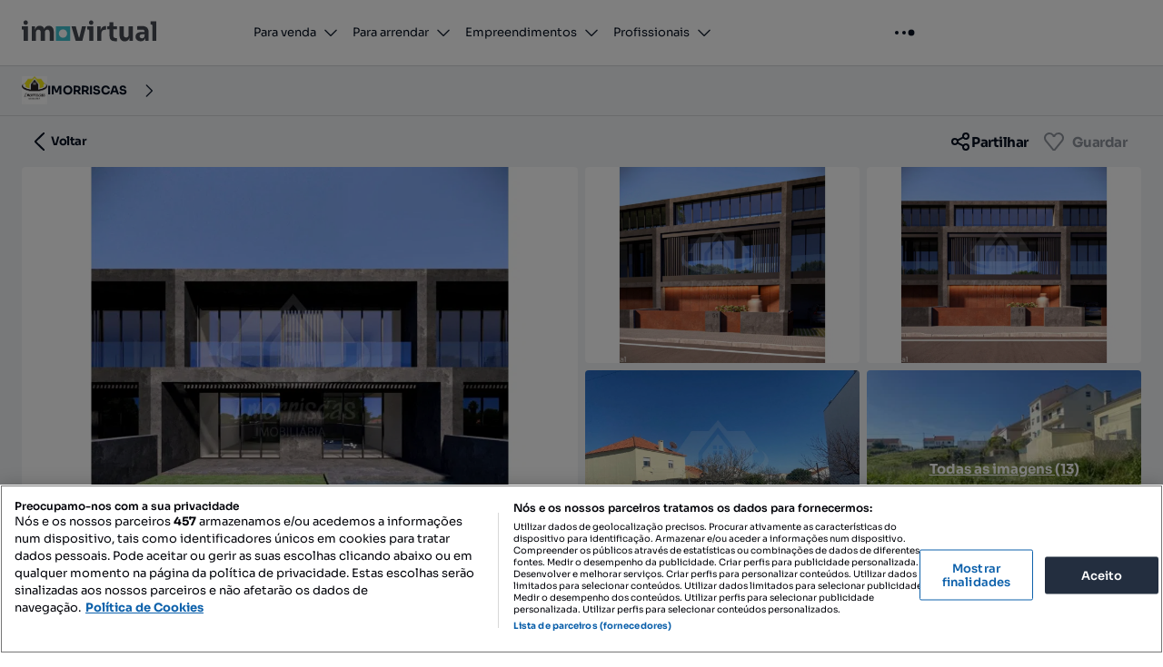

--- FILE ---
content_type: text/html; charset=utf-8
request_url: https://www.imovirtual.com/pt/anuncio/moradia-v3-1-com-piscina-no-bairro-mariana-gaita-sao-joao-da-talha-ID1dtDB
body_size: 71911
content:
<!DOCTYPE html><html lang="pt" data-sentry-element="Html" data-sentry-component="CustomDocument" data-sentry-source-file="_document.tsx"><head data-consent="ignore" data-sentry-element="CustomHead" data-sentry-source-file="_document.tsx"><meta charSet="utf-8"/><meta name="viewport" content="width=device-width"/><link rel="icon" href="https://statics.imovirtual.com/static/imovirtualpt2/naspersclassifieds-regional/verticalsre-atlas-web-imovirtualpt2/static/img/favicon.ico"/><link rel="apple-touch-icon" href="https://statics.imovirtual.com/static/imovirtualpt2/naspersclassifieds-regional/verticalsre-atlas-web-imovirtualpt2/static/img/app-icon.png"/><link rel="android-touch-icon" href="https://statics.imovirtual.com/static/imovirtualpt2/naspersclassifieds-regional/verticalsre-atlas-web-imovirtualpt2/static/img/app-icon.png"/><meta property="fb:app_id" content="425781864171729"/><meta property="og:type" content="website"/><meta property="og:site_name" content="www.imovirtual.com/"/><meta property="al:web:url" content="https://www.imovirtual.com/"/><meta property="al:web:should_fallback" content="true"/><meta name="google-play-app" content="app-id=com.fixeads.imovirtual"/><link rel="preload" href="https://statics2.imovirtual.com/fp_statics/fonts/Sora/Regular.woff2" as="font" type="font/woff2" crossorigin=""/><link rel="preload" href="https://statics2.imovirtual.com/fp_statics/fonts/Sora/SemiBold.woff2" as="font" type="font/woff2" crossorigin=""/><link rel="preload" href="https://statics2.imovirtual.com/fp_statics/fonts/Sora/Bold.woff2" as="font" type="font/woff2" crossorigin=""/><title>T3, moradia para comprar - Santa Iria de Azoia, São João da Talha e Bobadela, Loures, Lisboa - 17988531 • www.imovirtual.com</title><meta property="og:title" content="T3, moradia para comprar - Santa Iria de Azoia, São João da Talha e Bobadela, Loures, Lisboa - 17988531 • www.imovirtual.com"/><meta name="description" content="Fantástica moradia para venda com T3 em Santa Iria de Azoia, São João da Talha e Bobadela, Loures, Lisboa, por 825 000 €. Esta Moradia está inserida num terreno de 280 m², tem 233 m² de àrea útil e 233 m² de àrea bruta.. De acordo com o profissional IMORRISCAS os atributos mais importantes são garagem, piscina, ar condicionadoSITE 17988531"/><meta property="og:description" content="Fantástica moradia para venda com T3 em Santa Iria de Azoia, São João da Talha e Bobadela, Loures, Lisboa, por 825 000 €. Esta Moradia está inserida num terreno de 280 m², tem 233 m² de àrea útil e 233 m² de àrea bruta.. De acordo com o profissional IMORRISCAS os atributos mais importantes são garagem, piscina, ar condicionadoSITE 17988531"/><link rel="canonical" href="https://www.imovirtual.com/pt/anuncio/moradia-v3-1-com-piscina-no-bairro-mariana-gaita-sao-joao-da-talha-ID1dtDB"/><meta property="og:image" content="https://ireland.apollo.olxcdn.com/v1/files/eyJmbiI6IjR6YXVscmoxNHgydTItRUNPU1lTVEVNIiwidyI6W3siZm4iOiI2OW5scGE3ZWNxbTcxLUFQVCIsInMiOiIxNCIsInAiOiIxMCwtMTAiLCJhIjoiMCJ9XX0.hqwPm9sq7fAX0WEab70mxyjU9OeTHfMGgVPi9ip58b4/image;s=655x491;q=80"/><meta property="og:url" content="/pt/anuncio/moradia-v3-1-com-piscina-no-bairro-mariana-gaita-sao-joao-da-talha-ID1dtDB?utm_source=dark&amp;utm_medium=social&amp;utm_campaign=open-graph"/><meta name="robots" content="index, follow" data-sentry-element="meta" data-sentry-source-file="AdHeadMetadata.tsx"/><script type="application/ld+json">{"@context":"https://schema.org","@graph":[{"@type":"WebPage","url":"https://www.imovirtual.com","isPartOf":{"@type":"WebSite","name":"Imovirtual","url":"https://www.imovirtual.com","description":"Encontre a sua casa de sonho com o Imovirtual. Disponibilizamos uma seleção personalizada de apartamentos, moradias, terrenos, imóveis comerciais para comprar e para arrendar. Ofertas de promotores, agências imobiliárias e diretamente com os proprietários.","inLanguage":"pt"},"name":"T3, moradia para comprar - Santa Iria de Azoia, São João da Talha e Bobadela, Loures, Lisboa - 17988531 • www.imovirtual.com","description":"Fantástica moradia para venda com T3 em Santa Iria de Azoia, São João da Talha e Bobadela, Loures, Lisboa, por 825 000 €. Esta Moradia está inserida num terreno de 280 m², tem 233 m² de àrea útil e 233 m² de àrea bruta.. De acordo com o profissional IMORRISCAS os atributos mais importantes são garagem, piscina, ar condicionadoSITE 17988531","headline":"Moradia V3+1 com piscina no Bairro Mariana Gaita, São João da Talha","breadcrumb":{"@type":"BreadcrumbList","itemListElement":[{"@type":"ListItem","position":1,"item":{"@id":"https://www.imovirtual.com/pt/resultados/comprar/moradia/todo-o-pais","@type":"WebPage","url":"https://www.imovirtual.com/pt/resultados/comprar/moradia/todo-o-pais","name":"Moradia para comprar"}},{"@type":"ListItem","position":2,"item":{"@id":"https://www.imovirtual.com/pt/resultados/comprar/moradia,nova-construcao/todo-o-pais","@type":"WebPage","url":"https://www.imovirtual.com/pt/resultados/comprar/moradia,nova-construcao/todo-o-pais","name":"Imóveis novos"}},{"@type":"ListItem","position":3,"item":{"@id":"https://www.imovirtual.com/pt/resultados/comprar/moradia,nova-construcao,t3/todo-o-pais","@type":"WebPage","url":"https://www.imovirtual.com/pt/resultados/comprar/moradia,nova-construcao,t3/todo-o-pais","name":"T3"}},{"@type":"ListItem","position":4,"item":{"@id":"https://www.imovirtual.com/pt/resultados/comprar/moradia,nova-construcao,t3/lisboa","@type":"WebPage","url":"https://www.imovirtual.com/pt/resultados/comprar/moradia,nova-construcao,t3/lisboa","name":"Lisboa"}},{"@type":"ListItem","position":5,"item":{"@id":"https://www.imovirtual.com/pt/resultados/comprar/moradia,nova-construcao,t3/lisboa/loures","@type":"WebPage","url":"https://www.imovirtual.com/pt/resultados/comprar/moradia,nova-construcao,t3/lisboa/loures","name":"Loures"}},{"@type":"ListItem","position":6,"item":{"@id":"https://www.imovirtual.com/pt/resultados/comprar/moradia,nova-construcao,t3/lisboa/loures/santa-iria-de-azoia-sao-joao-da-talha-e-bobadela","@type":"WebPage","url":"https://www.imovirtual.com/pt/resultados/comprar/moradia,nova-construcao,t3/lisboa/loures/santa-iria-de-azoia-sao-joao-da-talha-e-bobadela","name":"Santa Iria de Azoia, São João da Talha e Bobadela"}},{"@type":"ListItem","position":7,"item":{"@id":"https://www.imovirtual.com/pt/resultados/comprar/moradia,nova-construcao,t3/lisboa/loures/santa-iria-de-azoia-sao-joao-da-talha-e-bobadela/sao-joao-da-talha","@type":"WebPage","url":"https://www.imovirtual.com/pt/resultados/comprar/moradia,nova-construcao,t3/lisboa/loures/santa-iria-de-azoia-sao-joao-da-talha-e-bobadela/sao-joao-da-talha","name":"São João da Talha"}},{"@type":"ListItem","position":8,"item":{"@id":"https://www.imovirtual.com/pt/anuncio/moradia-v3-1-com-piscina-no-bairro-mariana-gaita-sao-joao-da-talha-ID1dtDB","@type":"WebPage","url":"https://www.imovirtual.com/pt/anuncio/moradia-v3-1-com-piscina-no-bairro-mariana-gaita-sao-joao-da-talha-ID1dtDB","name":"Moradia V3+1 com piscina no Bairro Mariana Gaita, São João da Talha"}}]}},{"@type":["Product","House"],"name":"Moradia V3+1 com piscina no Bairro Mariana Gaita, São João da Talha","url":"https://www.imovirtual.com/pt/anuncio/moradia-v3-1-com-piscina-no-bairro-mariana-gaita-sao-joao-da-talha-ID1dtDB","description":"Moradia V3+1, implantada num lote de terreno com 280 m², entregue chave na mão, localizada no Bairro Mariana Gaita em Vale de Figueira (São João da Talha, Loures), uma zona calma, mesmo às portas da cidade de Lisboa, oferendo uma ótima qualidade de vida.<br/>\r\n<br/>\r\nCom um design arrojado e moderno, áreas amplas e uma excelente exposição solar, esta moradia é composta por:<br/>\r\n<br/>\r\nPISO 0 (ESPAÇO EXTERIOR):<br/>\r\n- Churrasqueira coberta com lavatório<br/>\r\n- Espaço de jardim<br/>\r\n- Piscina com 24 m²<br/>\r\n- Jacuzzi<br/>\r\n<br/>\r\nPISO 0 (ESPAÇO INTERIOR):<br/>\r\n- Open space com 45 m², com acesso direto para o jardim<br/>\r\n- Casa de banho com 4 m²<br/>\r\n- Garagem com 23 m²<br/>\r\n<br/>\r\nPISO 1:<br/>\r\n- 1 Master suíte com 21m², com closet e varanda<br/>\r\n- 2 Suítes (18 m² e 12 m²) com roupeiros embutidos e varanda<br/>\r\n<br/>\r\nROOFTOP:<br/>\r\n- Zona coberta com 25 m²<br/>\r\n- Casa de banho<br/>\r\n- Terraço<br/>\r\n<br/>\r\n<br/>\r\nCARACTERÍSTICAS:<br/>\r\n- Pavimento flutuante AC5<br/>\r\n- Tetos falsos com luzes L.E.D. embutidas<br/>\r\n- Caixilharia em PVC com vidros duplos e sistema oscilobatente<br/>\r\n- Estores elétricos<br/>\r\n- Loiças sanitárias suspensas<br/>\r\n- Ar condicionado <br/>\r\n- Aspiração central<br/>\r\n- Pré-instalação para carros elétricos<br/>\r\n- Cozinha termolaminada, com eletrodomésticos embutidos<br/>\r\n<br/>\r\nDispõe ainda de acessos privilegiados às principais vias automóveis, ficando a apenas um minuto de carro da entrada para a A1, seis minutos da Nacional 10 e sete minutos da IC2.<br/>\r\n<br/>\r\nPara além de autocarros, tem ainda a cinco minutos (de carro) a estação de comboios da Santa Iria e a 10 minutos a estação de metro de Moscavide.<br/>\r\n<br/>\r\nA Imorriscas trabalha em parceria com agências de intermediação de crédito que o ajudarão a encontrar a solução mais vantajosa para concretizar os seus projetos.<br/>\r\n<br/>\r\nEste anúncio foi publicado por rotina informática, pelo que todos os dados carecem de confirmação junto da imobiliária. <br/>\r\nCategoria Energética: A","image":"https://ireland.apollo.olxcdn.com/v1/files/eyJmbiI6IjR6YXVscmoxNHgydTItRUNPU1lTVEVNIiwidyI6W3siZm4iOiI2OW5scGE3ZWNxbTcxLUFQVCIsInMiOiIxNCIsInAiOiIxMCwtMTAiLCJhIjoiMCJ9XX0.hqwPm9sq7fAX0WEab70mxyjU9OeTHfMGgVPi9ip58b4/image;s=1280x1024;q=80","address":{"@type":"PostalAddress","addressCountry":"Portugal","addressLocality":"Santa Iria de Azoia, São João da Talha e Bobadela","addressRegion":"Lisboa"},"geo":{"@type":"GeoCoordinates","latitude":38.827388730097,"longitude":-9.1070330142975},"additionalProperty":[{"@type":"PropertyValue","name":"Área","value":"233 m²"},{"@type":"PropertyValue","name":"Tipologia","value":"T3"},{"@type":"PropertyValue","name":"N.º de casas de banho","value":"4 ou mais"},{"@type":"PropertyValue","name":"Nova construção","value":"sim"},{"@type":"PropertyValue","name":"Tipo de anunciante","value":"profissional"},{"@type":"PropertyValue","name":"Aquecimento","value":"recuperador de calor"},{"@type":"PropertyValue","name":"Informações adicionais","value":"garagem,  piscina,  ar condicionado,  terraço,  varanda"},{"@type":"PropertyValue","name":"Certificado energético","value":"A"},{"@type":"PropertyValue","name":"Área do terreno","value":"280 m²"}],"floorSize":{"@type":"QuantitativeValue","value":"233","unitCode":"MTK","unitText":"square meter"},"numberOfRooms":4,"offers":{"@type":"Offer","priceCurrency":"EUR","price":825000,"availability":"https://schema.org/InStock","seller":{"@type":"Organization","name":"IMORRISCAS","url":"https://www.imovirtual.com/pt/empresas/agencias-imobiliarias/imorriscas-ID3136393","brand":"IMORRISCAS","logo":"https://ireland.apollo.olxcdn.com/v1/files/eyJmbiI6ImlodWZ0anE0OHoybDItQVBUIn0.EexnsYfezaschqBqbrISWspF93xzWjnuxg46V04a1MQ/image;s=800x600;q=90"}}}]}</script><link rel="preload" as="image" href="https://ireland.apollo.olxcdn.com/v1/files/eyJmbiI6IjR6YXVscmoxNHgydTItRUNPU1lTVEVNIiwidyI6W3siZm4iOiI2OW5scGE3ZWNxbTcxLUFQVCIsInMiOiIxNCIsInAiOiIxMCwtMTAiLCJhIjoiMCJ9XX0.hqwPm9sq7fAX0WEab70mxyjU9OeTHfMGgVPi9ip58b4/image;s=1280x1024;q=80"/><meta name="next-head-count" content="24"/><script id="ot-optanonwrapper">function OptanonWrapper() { console.log("[OneTrust] loaded"); }</script><script id="ot-autoblock" src="https://cdn.cookielaw.org/consent/e97f3d2c-aeec-4221-8835-407f53033874/OtAutoBlock.js"></script><script id="ot-sdk" src="https://cdn.cookielaw.org/scripttemplates/otSDKStub.js" data-language="pt" data-domain-script="e97f3d2c-aeec-4221-8835-407f53033874"></script><link rel="preconnect" href="https://statics.imovirtual.com"/><link rel="dns-prefetch" href="https://statics.imovirtual.com"/><link rel="preconnect" href="https://ireland.apollo.olxcdn.com/"/><link rel="dns-prefetch" href="https://ireland.apollo.olxcdn.com/"/><link rel="preload" href="https://statics2.imovirtual.com/fp_statics/scripts/web-vitals-5.0.2.iife.js" as="script" crossorigin="anonymous"/><link rel="preload" href="https://ninja.data.olxcdn.com/ninja-real-estate.js" as="script"/><link rel="stylesheet" href="https://cdn.slots.baxter.olx.org/imovirtualpt/web/release/init.css" id="baxter-style-slots"/><link rel="preconnect" href="https://tracking.olx-st.com/"/><link rel="dns-prefetch" href="https://tracking.olx-st.com/"/><link rel="preconnect" href="https://laquesis.data.olxcdn.com/"/><link rel="dns-prefetch" href="https://laquesis.data.olxcdn.com/"/><script id="envs-base" data-ot-ignore="" data-sentry-component="PublicEnvironmentVariablesBase" data-sentry-source-file="PublicEnvironmentVariables.tsx">
window.re = window.re || {};
window.re.envs = window.re.envs || {};
window.re.envs.public = Object.freeze({"webVitalsReportingMode":{"value":"silent"},"appleCognitoLoginUrl":"https://imovirtualauth.olxgroup.com/oauth2/authorize?response_type=code&client_id=6kh2pm38db16313obhcsofr6tm&redirect_uri=https://www.imovirtual.com/social-login-redirect&scope=email+openid&identity_provider=SignInWithApple","env":"PRD","fbCognitoLoginUrl":"https://imovirtualauth.olxgroup.com/oauth2/authorize?response_type=code&client_id=6kh2pm38db16313obhcsofr6tm&redirect_uri=https://www.imovirtual.com/social-login-redirect&scope=email+openid&identity_provider=Facebook","fileUploadServiceUrl":"/file-upload","googleApiKey":"AIzaSyCkCeofOyv4wxR1afnRUbyUR27QLkkY9Js","googleReCaptchaApiKey":"6LeiEDkrAAAAACa-65U9m-lQLy0HKsAoVKVWwq_K","isCookieSDKEnabled":true,"isOneTrustAutoDeleteEnabled":true,"isOneTrustEnabled":true,"isSentryEnabled":true,"googleCognitoLoginUrl":"https://imovirtualauth.olxgroup.com/oauth2/authorize?response_type=code&client_id=6kh2pm38db16313obhcsofr6tm&redirect_uri=https://www.imovirtual.com/social-login-redirect&scope=email+openid&identity_provider=Google","socialLoginRedirectURL":"https://www.imovirtual.com/social-login-redirect","oneTrustSiteId":"e97f3d2c-aeec-4221-8835-407f53033874","ninjaEnvironment":"production","nodeEnv":"production","sentryDsn":"https://feffe528c390ea66992a4a05131c3c68@o1338151.ingest.sentry.io/4506263525982208","sentryEnvironment":"imovirtualpt2-prd","sentrySampleRateClient":0.1,"sentrySessionReplaySampleRate":5e-9,"sentrySessionReplaySampleRateOnError":0.1,"sentryApplicationKey":"olx-real-estate-key-for-sentry","staticAssetsPrefix":"https://statics2.imovirtual.com/fp_statics","tz":"Europe/Lisbon","hciamUrl":"https://login.imovirtual.com","hciamClientId":"7mq56ng4enfre2nenn38q35uc2","clientGraphQlUrl":"/api/query","baxterAds":"enabled","isPushEnabled":true});
</script><script data-ot-ignore="" id="newrelic-browser-monitoring">window.NREUM||(NREUM={});NREUM.info = {"agent":"","beacon":"bam.nr-data.net","errorBeacon":"bam.nr-data.net","licenseKey":"NRBR-967e4a4e2bd80d020d9","applicationID":"1747489405","agentToken":null,"applicationTime":87.852856,"transactionName":"YQQAZEpRXxFWARVRXlhONVVadkMDWgcWV0NdNBBZF35UGkMIEhd2czVNH0hEHgNZFw9bWFlOOVlcbQ==","queueTime":0,"ttGuid":"7bd99156e2695abe"}; (window.NREUM||(NREUM={})).init={privacy:{cookies_enabled:true},ajax:{deny_list:["bam.nr-data.net"]},feature_flags:["soft_nav"],distributed_tracing:{enabled:true}};(window.NREUM||(NREUM={})).loader_config={agentID:"1835014173",accountID:"1389368",trustKey:"1705222",xpid:"VQUPWFVVABABU1VVAwkOUlQE",licenseKey:"NRBR-967e4a4e2bd80d020d9",applicationID:"1747489405",browserID:"1835014173"};;/*! For license information please see nr-loader-spa-1.303.0.min.js.LICENSE.txt */
(()=>{var e,t,r={384:(e,t,r)=>{"use strict";r.d(t,{NT:()=>s,US:()=>d,Zm:()=>a,bQ:()=>u,dV:()=>c,pV:()=>l});var n=r(6154),i=r(1863),o=r(1910);const s={beacon:"bam.nr-data.net",errorBeacon:"bam.nr-data.net"};function a(){return n.gm.NREUM||(n.gm.NREUM={}),void 0===n.gm.newrelic&&(n.gm.newrelic=n.gm.NREUM),n.gm.NREUM}function c(){let e=a();return e.o||(e.o={ST:n.gm.setTimeout,SI:n.gm.setImmediate||n.gm.setInterval,CT:n.gm.clearTimeout,XHR:n.gm.XMLHttpRequest,REQ:n.gm.Request,EV:n.gm.Event,PR:n.gm.Promise,MO:n.gm.MutationObserver,FETCH:n.gm.fetch,WS:n.gm.WebSocket},(0,o.i)(...Object.values(e.o))),e}function u(e,t){let r=a();r.initializedAgents??={},t.initializedAt={ms:(0,i.t)(),date:new Date},r.initializedAgents[e]=t}function d(e,t){a()[e]=t}function l(){return function(){let e=a();const t=e.info||{};e.info={beacon:s.beacon,errorBeacon:s.errorBeacon,...t}}(),function(){let e=a();const t=e.init||{};e.init={...t}}(),c(),function(){let e=a();const t=e.loader_config||{};e.loader_config={...t}}(),a()}},782:(e,t,r)=>{"use strict";r.d(t,{T:()=>n});const n=r(860).K7.pageViewTiming},860:(e,t,r)=>{"use strict";r.d(t,{$J:()=>d,K7:()=>c,P3:()=>u,XX:()=>i,Yy:()=>a,df:()=>o,qY:()=>n,v4:()=>s});const n="events",i="jserrors",o="browser/blobs",s="rum",a="browser/logs",c={ajax:"ajax",genericEvents:"generic_events",jserrors:i,logging:"logging",metrics:"metrics",pageAction:"page_action",pageViewEvent:"page_view_event",pageViewTiming:"page_view_timing",sessionReplay:"session_replay",sessionTrace:"session_trace",softNav:"soft_navigations",spa:"spa"},u={[c.pageViewEvent]:1,[c.pageViewTiming]:2,[c.metrics]:3,[c.jserrors]:4,[c.spa]:5,[c.ajax]:6,[c.sessionTrace]:7,[c.softNav]:8,[c.sessionReplay]:9,[c.logging]:10,[c.genericEvents]:11},d={[c.pageViewEvent]:s,[c.pageViewTiming]:n,[c.ajax]:n,[c.spa]:n,[c.softNav]:n,[c.metrics]:i,[c.jserrors]:i,[c.sessionTrace]:o,[c.sessionReplay]:o,[c.logging]:a,[c.genericEvents]:"ins"}},944:(e,t,r)=>{"use strict";r.d(t,{R:()=>i});var n=r(3241);function i(e,t){"function"==typeof console.debug&&(console.debug("New Relic Warning: https://github.com/newrelic/newrelic-browser-agent/blob/main/docs/warning-codes.md#".concat(e),t),(0,n.W)({agentIdentifier:null,drained:null,type:"data",name:"warn",feature:"warn",data:{code:e,secondary:t}}))}},993:(e,t,r)=>{"use strict";r.d(t,{A$:()=>o,ET:()=>s,TZ:()=>a,p_:()=>i});var n=r(860);const i={ERROR:"ERROR",WARN:"WARN",INFO:"INFO",DEBUG:"DEBUG",TRACE:"TRACE"},o={OFF:0,ERROR:1,WARN:2,INFO:3,DEBUG:4,TRACE:5},s="log",a=n.K7.logging},1687:(e,t,r)=>{"use strict";r.d(t,{Ak:()=>u,Ze:()=>f,x3:()=>d});var n=r(3241),i=r(7836),o=r(3606),s=r(860),a=r(2646);const c={};function u(e,t){const r={staged:!1,priority:s.P3[t]||0};l(e),c[e].get(t)||c[e].set(t,r)}function d(e,t){e&&c[e]&&(c[e].get(t)&&c[e].delete(t),p(e,t,!1),c[e].size&&h(e))}function l(e){if(!e)throw new Error("agentIdentifier required");c[e]||(c[e]=new Map)}function f(e="",t="feature",r=!1){if(l(e),!e||!c[e].get(t)||r)return p(e,t);c[e].get(t).staged=!0,h(e)}function h(e){const t=Array.from(c[e]);t.every(([e,t])=>t.staged)&&(t.sort((e,t)=>e[1].priority-t[1].priority),t.forEach(([t])=>{c[e].delete(t),p(e,t)}))}function p(e,t,r=!0){const s=e?i.ee.get(e):i.ee,c=o.i.handlers;if(!s.aborted&&s.backlog&&c){if((0,n.W)({agentIdentifier:e,type:"lifecycle",name:"drain",feature:t}),r){const e=s.backlog[t],r=c[t];if(r){for(let t=0;e&&t<e.length;++t)g(e[t],r);Object.entries(r).forEach(([e,t])=>{Object.values(t||{}).forEach(t=>{t[0]?.on&&t[0]?.context()instanceof a.y&&t[0].on(e,t[1])})})}}s.isolatedBacklog||delete c[t],s.backlog[t]=null,s.emit("drain-"+t,[])}}function g(e,t){var r=e[1];Object.values(t[r]||{}).forEach(t=>{var r=e[0];if(t[0]===r){var n=t[1],i=e[3],o=e[2];n.apply(i,o)}})}},1741:(e,t,r)=>{"use strict";r.d(t,{W:()=>o});var n=r(944),i=r(4261);class o{#e(e,...t){if(this[e]!==o.prototype[e])return this[e](...t);(0,n.R)(35,e)}addPageAction(e,t){return this.#e(i.hG,e,t)}register(e){return this.#e(i.eY,e)}recordCustomEvent(e,t){return this.#e(i.fF,e,t)}setPageViewName(e,t){return this.#e(i.Fw,e,t)}setCustomAttribute(e,t,r){return this.#e(i.cD,e,t,r)}noticeError(e,t){return this.#e(i.o5,e,t)}setUserId(e){return this.#e(i.Dl,e)}setApplicationVersion(e){return this.#e(i.nb,e)}setErrorHandler(e){return this.#e(i.bt,e)}addRelease(e,t){return this.#e(i.k6,e,t)}log(e,t){return this.#e(i.$9,e,t)}start(){return this.#e(i.d3)}finished(e){return this.#e(i.BL,e)}recordReplay(){return this.#e(i.CH)}pauseReplay(){return this.#e(i.Tb)}addToTrace(e){return this.#e(i.U2,e)}setCurrentRouteName(e){return this.#e(i.PA,e)}interaction(e){return this.#e(i.dT,e)}wrapLogger(e,t,r){return this.#e(i.Wb,e,t,r)}measure(e,t){return this.#e(i.V1,e,t)}consent(e){return this.#e(i.Pv,e)}}},1863:(e,t,r)=>{"use strict";function n(){return Math.floor(performance.now())}r.d(t,{t:()=>n})},1910:(e,t,r)=>{"use strict";r.d(t,{i:()=>o});var n=r(944);const i=new Map;function o(...e){return e.every(e=>{if(i.has(e))return i.get(e);const t="function"==typeof e&&e.toString().includes("[native code]");return t||(0,n.R)(64,e?.name||e?.toString()),i.set(e,t),t})}},2555:(e,t,r)=>{"use strict";r.d(t,{D:()=>a,f:()=>s});var n=r(384),i=r(8122);const o={beacon:n.NT.beacon,errorBeacon:n.NT.errorBeacon,licenseKey:void 0,applicationID:void 0,sa:void 0,queueTime:void 0,applicationTime:void 0,ttGuid:void 0,user:void 0,account:void 0,product:void 0,extra:void 0,jsAttributes:{},userAttributes:void 0,atts:void 0,transactionName:void 0,tNamePlain:void 0};function s(e){try{return!!e.licenseKey&&!!e.errorBeacon&&!!e.applicationID}catch(e){return!1}}const a=e=>(0,i.a)(e,o)},2614:(e,t,r)=>{"use strict";r.d(t,{BB:()=>s,H3:()=>n,g:()=>u,iL:()=>c,tS:()=>a,uh:()=>i,wk:()=>o});const n="NRBA",i="SESSION",o=144e5,s=18e5,a={STARTED:"session-started",PAUSE:"session-pause",RESET:"session-reset",RESUME:"session-resume",UPDATE:"session-update"},c={SAME_TAB:"same-tab",CROSS_TAB:"cross-tab"},u={OFF:0,FULL:1,ERROR:2}},2646:(e,t,r)=>{"use strict";r.d(t,{y:()=>n});class n{constructor(e){this.contextId=e}}},2843:(e,t,r)=>{"use strict";r.d(t,{u:()=>i});var n=r(3878);function i(e,t=!1,r,i){(0,n.DD)("visibilitychange",function(){if(t)return void("hidden"===document.visibilityState&&e());e(document.visibilityState)},r,i)}},3241:(e,t,r)=>{"use strict";r.d(t,{W:()=>o});var n=r(6154);const i="newrelic";function o(e={}){try{n.gm.dispatchEvent(new CustomEvent(i,{detail:e}))}catch(e){}}},3304:(e,t,r)=>{"use strict";r.d(t,{A:()=>o});var n=r(7836);const i=()=>{const e=new WeakSet;return(t,r)=>{if("object"==typeof r&&null!==r){if(e.has(r))return;e.add(r)}return r}};function o(e){try{return JSON.stringify(e,i())??""}catch(e){try{n.ee.emit("internal-error",[e])}catch(e){}return""}}},3333:(e,t,r)=>{"use strict";r.d(t,{$v:()=>d,TZ:()=>n,Xh:()=>c,Zp:()=>i,kd:()=>u,mq:()=>a,nf:()=>s,qN:()=>o});const n=r(860).K7.genericEvents,i=["auxclick","click","copy","keydown","paste","scrollend"],o=["focus","blur"],s=4,a=1e3,c=2e3,u=["PageAction","UserAction","BrowserPerformance"],d={RESOURCES:"experimental.resources",REGISTER:"register"}},3434:(e,t,r)=>{"use strict";r.d(t,{Jt:()=>o,YM:()=>u});var n=r(7836),i=r(5607);const o="nr@original:".concat(i.W),s=50;var a=Object.prototype.hasOwnProperty,c=!1;function u(e,t){return e||(e=n.ee),r.inPlace=function(e,t,n,i,o){n||(n="");const s="-"===n.charAt(0);for(let a=0;a<t.length;a++){const c=t[a],u=e[c];l(u)||(e[c]=r(u,s?c+n:n,i,c,o))}},r.flag=o,r;function r(t,r,n,c,u){return l(t)?t:(r||(r=""),nrWrapper[o]=t,function(e,t,r){if(Object.defineProperty&&Object.keys)try{return Object.keys(e).forEach(function(r){Object.defineProperty(t,r,{get:function(){return e[r]},set:function(t){return e[r]=t,t}})}),t}catch(e){d([e],r)}for(var n in e)a.call(e,n)&&(t[n]=e[n])}(t,nrWrapper,e),nrWrapper);function nrWrapper(){var o,a,l,f;let h;try{a=this,o=[...arguments],l="function"==typeof n?n(o,a):n||{}}catch(t){d([t,"",[o,a,c],l],e)}i(r+"start",[o,a,c],l,u);const p=performance.now();let g;try{return f=t.apply(a,o),g=performance.now(),f}catch(e){throw g=performance.now(),i(r+"err",[o,a,e],l,u),h=e,h}finally{const e=g-p,t={start:p,end:g,duration:e,isLongTask:e>=s,methodName:c,thrownError:h};t.isLongTask&&i("long-task",[t,a],l,u),i(r+"end",[o,a,f],l,u)}}}function i(r,n,i,o){if(!c||t){var s=c;c=!0;try{e.emit(r,n,i,t,o)}catch(t){d([t,r,n,i],e)}c=s}}}function d(e,t){t||(t=n.ee);try{t.emit("internal-error",e)}catch(e){}}function l(e){return!(e&&"function"==typeof e&&e.apply&&!e[o])}},3606:(e,t,r)=>{"use strict";r.d(t,{i:()=>o});var n=r(9908);o.on=s;var i=o.handlers={};function o(e,t,r,o){s(o||n.d,i,e,t,r)}function s(e,t,r,i,o){o||(o="feature"),e||(e=n.d);var s=t[o]=t[o]||{};(s[r]=s[r]||[]).push([e,i])}},3738:(e,t,r)=>{"use strict";r.d(t,{He:()=>i,Kp:()=>a,Lc:()=>u,Rz:()=>d,TZ:()=>n,bD:()=>o,d3:()=>s,jx:()=>l,sl:()=>f,uP:()=>c});const n=r(860).K7.sessionTrace,i="bstResource",o="resource",s="-start",a="-end",c="fn"+s,u="fn"+a,d="pushState",l=1e3,f=3e4},3785:(e,t,r)=>{"use strict";r.d(t,{R:()=>c,b:()=>u});var n=r(9908),i=r(1863),o=r(860),s=r(8154),a=r(993);function c(e,t,r={},c=a.p_.INFO,u,d=(0,i.t)()){(0,n.p)(s.xV,["API/logging/".concat(c.toLowerCase(),"/called")],void 0,o.K7.metrics,e),(0,n.p)(a.ET,[d,t,r,c,u],void 0,o.K7.logging,e)}function u(e){return"string"==typeof e&&Object.values(a.p_).some(t=>t===e.toUpperCase().trim())}},3878:(e,t,r)=>{"use strict";function n(e,t){return{capture:e,passive:!1,signal:t}}function i(e,t,r=!1,i){window.addEventListener(e,t,n(r,i))}function o(e,t,r=!1,i){document.addEventListener(e,t,n(r,i))}r.d(t,{DD:()=>o,jT:()=>n,sp:()=>i})},3962:(e,t,r)=>{"use strict";r.d(t,{AM:()=>s,O2:()=>l,OV:()=>o,Qu:()=>f,TZ:()=>c,ih:()=>h,pP:()=>a,t1:()=>d,tC:()=>i,wD:()=>u});var n=r(860);const i=["click","keydown","submit"],o="popstate",s="api",a="initialPageLoad",c=n.K7.softNav,u=5e3,d=500,l={INITIAL_PAGE_LOAD:"",ROUTE_CHANGE:1,UNSPECIFIED:2},f={INTERACTION:1,AJAX:2,CUSTOM_END:3,CUSTOM_TRACER:4},h={IP:"in progress",PF:"pending finish",FIN:"finished",CAN:"cancelled"}},4234:(e,t,r)=>{"use strict";r.d(t,{W:()=>o});var n=r(7836),i=r(1687);class o{constructor(e,t){this.agentIdentifier=e,this.ee=n.ee.get(e),this.featureName=t,this.blocked=!1}deregisterDrain(){(0,i.x3)(this.agentIdentifier,this.featureName)}}},4261:(e,t,r)=>{"use strict";r.d(t,{$9:()=>d,BL:()=>c,CH:()=>p,Dl:()=>R,Fw:()=>w,PA:()=>v,Pl:()=>n,Pv:()=>A,Tb:()=>f,U2:()=>s,V1:()=>E,Wb:()=>T,bt:()=>y,cD:()=>b,d3:()=>x,dT:()=>u,eY:()=>g,fF:()=>h,hG:()=>o,hw:()=>i,k6:()=>a,nb:()=>m,o5:()=>l});const n="api-",i=n+"ixn-",o="addPageAction",s="addToTrace",a="addRelease",c="finished",u="interaction",d="log",l="noticeError",f="pauseReplay",h="recordCustomEvent",p="recordReplay",g="register",m="setApplicationVersion",v="setCurrentRouteName",b="setCustomAttribute",y="setErrorHandler",w="setPageViewName",R="setUserId",x="start",T="wrapLogger",E="measure",A="consent"},4387:(e,t,r)=>{"use strict";function n(e={}){return!(!e.id||!e.name)}function i(e){return"string"==typeof e&&e.trim().length<501||"number"==typeof e}function o(e,t){if(2!==t?.harvestEndpointVersion)return{};const r=t.agentRef.runtime.appMetadata.agents[0].entityGuid;return n(e)?{"mfe.id":e.id,"mfe.name":e.name,eventSource:e.eventSource,"parent.id":e.parent?.id||r}:{"entity.guid":r,appId:t.agentRef.info.applicationID}}r.d(t,{Ux:()=>o,c7:()=>n,yo:()=>i})},5205:(e,t,r)=>{"use strict";r.d(t,{j:()=>_});var n=r(384),i=r(1741);var o=r(2555),s=r(3333);const a=e=>{if(!e||"string"!=typeof e)return!1;try{document.createDocumentFragment().querySelector(e)}catch{return!1}return!0};var c=r(2614),u=r(944),d=r(8122);const l="[data-nr-mask]",f=e=>(0,d.a)(e,(()=>{const e={feature_flags:[],experimental:{allow_registered_children:!1,resources:!1},mask_selector:"*",block_selector:"[data-nr-block]",mask_input_options:{color:!1,date:!1,"datetime-local":!1,email:!1,month:!1,number:!1,range:!1,search:!1,tel:!1,text:!1,time:!1,url:!1,week:!1,textarea:!1,select:!1,password:!0}};return{ajax:{deny_list:void 0,block_internal:!0,enabled:!0,autoStart:!0},api:{get allow_registered_children(){return e.feature_flags.includes(s.$v.REGISTER)||e.experimental.allow_registered_children},set allow_registered_children(t){e.experimental.allow_registered_children=t},duplicate_registered_data:!1},browser_consent_mode:{enabled:!1},distributed_tracing:{enabled:void 0,exclude_newrelic_header:void 0,cors_use_newrelic_header:void 0,cors_use_tracecontext_headers:void 0,allowed_origins:void 0},get feature_flags(){return e.feature_flags},set feature_flags(t){e.feature_flags=t},generic_events:{enabled:!0,autoStart:!0},harvest:{interval:30},jserrors:{enabled:!0,autoStart:!0},logging:{enabled:!0,autoStart:!0},metrics:{enabled:!0,autoStart:!0},obfuscate:void 0,page_action:{enabled:!0},page_view_event:{enabled:!0,autoStart:!0},page_view_timing:{enabled:!0,autoStart:!0},performance:{capture_marks:!1,capture_measures:!1,capture_detail:!0,resources:{get enabled(){return e.feature_flags.includes(s.$v.RESOURCES)||e.experimental.resources},set enabled(t){e.experimental.resources=t},asset_types:[],first_party_domains:[],ignore_newrelic:!0}},privacy:{cookies_enabled:!0},proxy:{assets:void 0,beacon:void 0},session:{expiresMs:c.wk,inactiveMs:c.BB},session_replay:{autoStart:!0,enabled:!1,preload:!1,sampling_rate:10,error_sampling_rate:100,collect_fonts:!1,inline_images:!1,fix_stylesheets:!0,mask_all_inputs:!0,get mask_text_selector(){return e.mask_selector},set mask_text_selector(t){a(t)?e.mask_selector="".concat(t,",").concat(l):""===t||null===t?e.mask_selector=l:(0,u.R)(5,t)},get block_class(){return"nr-block"},get ignore_class(){return"nr-ignore"},get mask_text_class(){return"nr-mask"},get block_selector(){return e.block_selector},set block_selector(t){a(t)?e.block_selector+=",".concat(t):""!==t&&(0,u.R)(6,t)},get mask_input_options(){return e.mask_input_options},set mask_input_options(t){t&&"object"==typeof t?e.mask_input_options={...t,password:!0}:(0,u.R)(7,t)}},session_trace:{enabled:!0,autoStart:!0},soft_navigations:{enabled:!0,autoStart:!0},spa:{enabled:!0,autoStart:!0},ssl:void 0,user_actions:{enabled:!0,elementAttributes:["id","className","tagName","type"]}}})());var h=r(6154),p=r(9324);let g=0;const m={buildEnv:p.F3,distMethod:p.Xs,version:p.xv,originTime:h.WN},v={consented:!1},b={appMetadata:{},get consented(){return this.session?.state?.consent||v.consented},set consented(e){v.consented=e},customTransaction:void 0,denyList:void 0,disabled:!1,harvester:void 0,isolatedBacklog:!1,isRecording:!1,loaderType:void 0,maxBytes:3e4,obfuscator:void 0,onerror:void 0,ptid:void 0,releaseIds:{},session:void 0,timeKeeper:void 0,registeredEntities:[],jsAttributesMetadata:{bytes:0},get harvestCount(){return++g}},y=e=>{const t=(0,d.a)(e,b),r=Object.keys(m).reduce((e,t)=>(e[t]={value:m[t],writable:!1,configurable:!0,enumerable:!0},e),{});return Object.defineProperties(t,r)};var w=r(5701);const R=e=>{const t=e.startsWith("http");e+="/",r.p=t?e:"https://"+e};var x=r(7836),T=r(3241);const E={accountID:void 0,trustKey:void 0,agentID:void 0,licenseKey:void 0,applicationID:void 0,xpid:void 0},A=e=>(0,d.a)(e,E),S=new Set;function _(e,t={},r,s){let{init:a,info:c,loader_config:u,runtime:d={},exposed:l=!0}=t;if(!c){const e=(0,n.pV)();a=e.init,c=e.info,u=e.loader_config}e.init=f(a||{}),e.loader_config=A(u||{}),c.jsAttributes??={},h.bv&&(c.jsAttributes.isWorker=!0),e.info=(0,o.D)(c);const p=e.init,g=[c.beacon,c.errorBeacon];S.has(e.agentIdentifier)||(p.proxy.assets&&(R(p.proxy.assets),g.push(p.proxy.assets)),p.proxy.beacon&&g.push(p.proxy.beacon),e.beacons=[...g],function(e){const t=(0,n.pV)();Object.getOwnPropertyNames(i.W.prototype).forEach(r=>{const n=i.W.prototype[r];if("function"!=typeof n||"constructor"===n)return;let o=t[r];e[r]&&!1!==e.exposed&&"micro-agent"!==e.runtime?.loaderType&&(t[r]=(...t)=>{const n=e[r](...t);return o?o(...t):n})})}(e),(0,n.US)("activatedFeatures",w.B),e.runSoftNavOverSpa&&=!0===p.soft_navigations.enabled&&p.feature_flags.includes("soft_nav")),d.denyList=[...p.ajax.deny_list||[],...p.ajax.block_internal?g:[]],d.ptid=e.agentIdentifier,d.loaderType=r,e.runtime=y(d),S.has(e.agentIdentifier)||(e.ee=x.ee.get(e.agentIdentifier),e.exposed=l,(0,T.W)({agentIdentifier:e.agentIdentifier,drained:!!w.B?.[e.agentIdentifier],type:"lifecycle",name:"initialize",feature:void 0,data:e.config})),S.add(e.agentIdentifier)}},5270:(e,t,r)=>{"use strict";r.d(t,{Aw:()=>s,SR:()=>o,rF:()=>a});var n=r(384),i=r(7767);function o(e){return!!(0,n.dV)().o.MO&&(0,i.V)(e)&&!0===e?.session_trace.enabled}function s(e){return!0===e?.session_replay.preload&&o(e)}function a(e,t){try{if("string"==typeof t?.type){if("password"===t.type.toLowerCase())return"*".repeat(e?.length||0);if(void 0!==t?.dataset?.nrUnmask||t?.classList?.contains("nr-unmask"))return e}}catch(e){}return"string"==typeof e?e.replace(/[\S]/g,"*"):"*".repeat(e?.length||0)}},5289:(e,t,r)=>{"use strict";r.d(t,{GG:()=>o,Qr:()=>a,sB:()=>s});var n=r(3878);function i(){return"undefined"==typeof document||"complete"===document.readyState}function o(e,t){if(i())return e();(0,n.sp)("load",e,t)}function s(e){if(i())return e();(0,n.DD)("DOMContentLoaded",e)}function a(e){if(i())return e();(0,n.sp)("popstate",e)}},5607:(e,t,r)=>{"use strict";r.d(t,{W:()=>n});const n=(0,r(9566).bz)()},5701:(e,t,r)=>{"use strict";r.d(t,{B:()=>o,t:()=>s});var n=r(3241);const i=new Set,o={};function s(e,t){const r=t.agentIdentifier;o[r]??={},e&&"object"==typeof e&&(i.has(r)||(t.ee.emit("rumresp",[e]),o[r]=e,i.add(r),(0,n.W)({agentIdentifier:r,loaded:!0,drained:!0,type:"lifecycle",name:"load",feature:void 0,data:e})))}},6154:(e,t,r)=>{"use strict";r.d(t,{A4:()=>a,OF:()=>d,RI:()=>i,WN:()=>h,bv:()=>o,gm:()=>s,lR:()=>f,m:()=>u,mw:()=>c,sb:()=>l});var n=r(1863);const i="undefined"!=typeof window&&!!window.document,o="undefined"!=typeof WorkerGlobalScope&&("undefined"!=typeof self&&self instanceof WorkerGlobalScope&&self.navigator instanceof WorkerNavigator||"undefined"!=typeof globalThis&&globalThis instanceof WorkerGlobalScope&&globalThis.navigator instanceof WorkerNavigator),s=i?window:"undefined"!=typeof WorkerGlobalScope&&("undefined"!=typeof self&&self instanceof WorkerGlobalScope&&self||"undefined"!=typeof globalThis&&globalThis instanceof WorkerGlobalScope&&globalThis),a="complete"===s?.document?.readyState,c=Boolean("hidden"===s?.document?.visibilityState),u=""+s?.location,d=/iPad|iPhone|iPod/.test(s.navigator?.userAgent),l=d&&"undefined"==typeof SharedWorker,f=(()=>{const e=s.navigator?.userAgent?.match(/Firefox[/\s](\d+\.\d+)/);return Array.isArray(e)&&e.length>=2?+e[1]:0})(),h=Date.now()-(0,n.t)()},6344:(e,t,r)=>{"use strict";r.d(t,{BB:()=>d,Qb:()=>l,TZ:()=>i,Ug:()=>s,Vh:()=>o,_s:()=>a,bc:()=>u,yP:()=>c});var n=r(2614);const i=r(860).K7.sessionReplay,o="errorDuringReplay",s=.12,a={DomContentLoaded:0,Load:1,FullSnapshot:2,IncrementalSnapshot:3,Meta:4,Custom:5},c={[n.g.ERROR]:15e3,[n.g.FULL]:3e5,[n.g.OFF]:0},u={RESET:{message:"Session was reset",sm:"Reset"},IMPORT:{message:"Recorder failed to import",sm:"Import"},TOO_MANY:{message:"429: Too Many Requests",sm:"Too-Many"},TOO_BIG:{message:"Payload was too large",sm:"Too-Big"},CROSS_TAB:{message:"Session Entity was set to OFF on another tab",sm:"Cross-Tab"},ENTITLEMENTS:{message:"Session Replay is not allowed and will not be started",sm:"Entitlement"}},d=5e3,l={API:"api",RESUME:"resume",SWITCH_TO_FULL:"switchToFull",INITIALIZE:"initialize",PRELOAD:"preload"}},6389:(e,t,r)=>{"use strict";function n(e,t=500,r={}){const n=r?.leading||!1;let i;return(...r)=>{n&&void 0===i&&(e.apply(this,r),i=setTimeout(()=>{i=clearTimeout(i)},t)),n||(clearTimeout(i),i=setTimeout(()=>{e.apply(this,r)},t))}}function i(e){let t=!1;return(...r)=>{t||(t=!0,e.apply(this,r))}}r.d(t,{J:()=>i,s:()=>n})},6630:(e,t,r)=>{"use strict";r.d(t,{T:()=>n});const n=r(860).K7.pageViewEvent},6774:(e,t,r)=>{"use strict";r.d(t,{T:()=>n});const n=r(860).K7.jserrors},7295:(e,t,r)=>{"use strict";r.d(t,{Xv:()=>s,gX:()=>i,iW:()=>o});var n=[];function i(e){if(!e||o(e))return!1;if(0===n.length)return!0;for(var t=0;t<n.length;t++){var r=n[t];if("*"===r.hostname)return!1;if(a(r.hostname,e.hostname)&&c(r.pathname,e.pathname))return!1}return!0}function o(e){return void 0===e.hostname}function s(e){if(n=[],e&&e.length)for(var t=0;t<e.length;t++){let r=e[t];if(!r)continue;0===r.indexOf("http://")?r=r.substring(7):0===r.indexOf("https://")&&(r=r.substring(8));const i=r.indexOf("/");let o,s;i>0?(o=r.substring(0,i),s=r.substring(i)):(o=r,s="");let[a]=o.split(":");n.push({hostname:a,pathname:s})}}function a(e,t){return!(e.length>t.length)&&t.indexOf(e)===t.length-e.length}function c(e,t){return 0===e.indexOf("/")&&(e=e.substring(1)),0===t.indexOf("/")&&(t=t.substring(1)),""===e||e===t}},7378:(e,t,r)=>{"use strict";r.d(t,{$p:()=>x,BR:()=>b,Kp:()=>R,L3:()=>y,Lc:()=>c,NC:()=>o,SG:()=>d,TZ:()=>i,U6:()=>p,UT:()=>m,d3:()=>w,dT:()=>f,e5:()=>E,gx:()=>v,l9:()=>l,oW:()=>h,op:()=>g,rw:()=>u,tH:()=>A,uP:()=>a,wW:()=>T,xq:()=>s});var n=r(384);const i=r(860).K7.spa,o=["click","submit","keypress","keydown","keyup","change"],s=999,a="fn-start",c="fn-end",u="cb-start",d="api-ixn-",l="remaining",f="interaction",h="spaNode",p="jsonpNode",g="fetch-start",m="fetch-done",v="fetch-body-",b="jsonp-end",y=(0,n.dV)().o.ST,w="-start",R="-end",x="-body",T="cb"+R,E="jsTime",A="fetch"},7485:(e,t,r)=>{"use strict";r.d(t,{D:()=>i});var n=r(6154);function i(e){if(0===(e||"").indexOf("data:"))return{protocol:"data"};try{const t=new URL(e,location.href),r={port:t.port,hostname:t.hostname,pathname:t.pathname,search:t.search,protocol:t.protocol.slice(0,t.protocol.indexOf(":")),sameOrigin:t.protocol===n.gm?.location?.protocol&&t.host===n.gm?.location?.host};return r.port&&""!==r.port||("http:"===t.protocol&&(r.port="80"),"https:"===t.protocol&&(r.port="443")),r.pathname&&""!==r.pathname?r.pathname.startsWith("/")||(r.pathname="/".concat(r.pathname)):r.pathname="/",r}catch(e){return{}}}},7699:(e,t,r)=>{"use strict";r.d(t,{It:()=>o,KC:()=>a,No:()=>i,qh:()=>s});var n=r(860);const i=16e3,o=1e6,s="SESSION_ERROR",a={[n.K7.logging]:!0,[n.K7.genericEvents]:!1,[n.K7.jserrors]:!1,[n.K7.ajax]:!1}},7767:(e,t,r)=>{"use strict";r.d(t,{V:()=>i});var n=r(6154);const i=e=>n.RI&&!0===e?.privacy.cookies_enabled},7836:(e,t,r)=>{"use strict";r.d(t,{P:()=>a,ee:()=>c});var n=r(384),i=r(8990),o=r(2646),s=r(5607);const a="nr@context:".concat(s.W),c=function e(t,r){var n={},s={},d={},l=!1;try{l=16===r.length&&u.initializedAgents?.[r]?.runtime.isolatedBacklog}catch(e){}var f={on:p,addEventListener:p,removeEventListener:function(e,t){var r=n[e];if(!r)return;for(var i=0;i<r.length;i++)r[i]===t&&r.splice(i,1)},emit:function(e,r,n,i,o){!1!==o&&(o=!0);if(c.aborted&&!i)return;t&&o&&t.emit(e,r,n);var a=h(n);g(e).forEach(e=>{e.apply(a,r)});var u=v()[s[e]];u&&u.push([f,e,r,a]);return a},get:m,listeners:g,context:h,buffer:function(e,t){const r=v();if(t=t||"feature",f.aborted)return;Object.entries(e||{}).forEach(([e,n])=>{s[n]=t,t in r||(r[t]=[])})},abort:function(){f._aborted=!0,Object.keys(f.backlog).forEach(e=>{delete f.backlog[e]})},isBuffering:function(e){return!!v()[s[e]]},debugId:r,backlog:l?{}:t&&"object"==typeof t.backlog?t.backlog:{},isolatedBacklog:l};return Object.defineProperty(f,"aborted",{get:()=>{let e=f._aborted||!1;return e||(t&&(e=t.aborted),e)}}),f;function h(e){return e&&e instanceof o.y?e:e?(0,i.I)(e,a,()=>new o.y(a)):new o.y(a)}function p(e,t){n[e]=g(e).concat(t)}function g(e){return n[e]||[]}function m(t){return d[t]=d[t]||e(f,t)}function v(){return f.backlog}}(void 0,"globalEE"),u=(0,n.Zm)();u.ee||(u.ee=c)},8122:(e,t,r)=>{"use strict";r.d(t,{a:()=>i});var n=r(944);function i(e,t){try{if(!e||"object"!=typeof e)return(0,n.R)(3);if(!t||"object"!=typeof t)return(0,n.R)(4);const r=Object.create(Object.getPrototypeOf(t),Object.getOwnPropertyDescriptors(t)),o=0===Object.keys(r).length?e:r;for(let s in o)if(void 0!==e[s])try{if(null===e[s]){r[s]=null;continue}Array.isArray(e[s])&&Array.isArray(t[s])?r[s]=Array.from(new Set([...e[s],...t[s]])):"object"==typeof e[s]&&"object"==typeof t[s]?r[s]=i(e[s],t[s]):r[s]=e[s]}catch(e){r[s]||(0,n.R)(1,e)}return r}catch(e){(0,n.R)(2,e)}}},8139:(e,t,r)=>{"use strict";r.d(t,{u:()=>f});var n=r(7836),i=r(3434),o=r(8990),s=r(6154);const a={},c=s.gm.XMLHttpRequest,u="addEventListener",d="removeEventListener",l="nr@wrapped:".concat(n.P);function f(e){var t=function(e){return(e||n.ee).get("events")}(e);if(a[t.debugId]++)return t;a[t.debugId]=1;var r=(0,i.YM)(t,!0);function f(e){r.inPlace(e,[u,d],"-",p)}function p(e,t){return e[1]}return"getPrototypeOf"in Object&&(s.RI&&h(document,f),c&&h(c.prototype,f),h(s.gm,f)),t.on(u+"-start",function(e,t){var n=e[1];if(null!==n&&("function"==typeof n||"object"==typeof n)&&"newrelic"!==e[0]){var i=(0,o.I)(n,l,function(){var e={object:function(){if("function"!=typeof n.handleEvent)return;return n.handleEvent.apply(n,arguments)},function:n}[typeof n];return e?r(e,"fn-",null,e.name||"anonymous"):n});this.wrapped=e[1]=i}}),t.on(d+"-start",function(e){e[1]=this.wrapped||e[1]}),t}function h(e,t,...r){let n=e;for(;"object"==typeof n&&!Object.prototype.hasOwnProperty.call(n,u);)n=Object.getPrototypeOf(n);n&&t(n,...r)}},8154:(e,t,r)=>{"use strict";r.d(t,{z_:()=>o,XG:()=>a,TZ:()=>n,rs:()=>i,xV:()=>s});r(6154),r(9566),r(384);const n=r(860).K7.metrics,i="sm",o="cm",s="storeSupportabilityMetrics",a="storeEventMetrics"},8374:(e,t,r)=>{r.nc=(()=>{try{return document?.currentScript?.nonce}catch(e){}return""})()},8990:(e,t,r)=>{"use strict";r.d(t,{I:()=>i});var n=Object.prototype.hasOwnProperty;function i(e,t,r){if(n.call(e,t))return e[t];var i=r();if(Object.defineProperty&&Object.keys)try{return Object.defineProperty(e,t,{value:i,writable:!0,enumerable:!1}),i}catch(e){}return e[t]=i,i}},9300:(e,t,r)=>{"use strict";r.d(t,{T:()=>n});const n=r(860).K7.ajax},9324:(e,t,r)=>{"use strict";r.d(t,{AJ:()=>s,F3:()=>i,Xs:()=>o,Yq:()=>a,xv:()=>n});const n="1.303.0",i="PROD",o="CDN",s="@newrelic/rrweb",a="1.0.1"},9566:(e,t,r)=>{"use strict";r.d(t,{LA:()=>a,ZF:()=>c,bz:()=>s,el:()=>u});var n=r(6154);const i="xxxxxxxx-xxxx-4xxx-yxxx-xxxxxxxxxxxx";function o(e,t){return e?15&e[t]:16*Math.random()|0}function s(){const e=n.gm?.crypto||n.gm?.msCrypto;let t,r=0;return e&&e.getRandomValues&&(t=e.getRandomValues(new Uint8Array(30))),i.split("").map(e=>"x"===e?o(t,r++).toString(16):"y"===e?(3&o()|8).toString(16):e).join("")}function a(e){const t=n.gm?.crypto||n.gm?.msCrypto;let r,i=0;t&&t.getRandomValues&&(r=t.getRandomValues(new Uint8Array(e)));const s=[];for(var a=0;a<e;a++)s.push(o(r,i++).toString(16));return s.join("")}function c(){return a(16)}function u(){return a(32)}},9908:(e,t,r)=>{"use strict";r.d(t,{d:()=>n,p:()=>i});var n=r(7836).ee.get("handle");function i(e,t,r,i,o){o?(o.buffer([e],i),o.emit(e,t,r)):(n.buffer([e],i),n.emit(e,t,r))}}},n={};function i(e){var t=n[e];if(void 0!==t)return t.exports;var o=n[e]={exports:{}};return r[e](o,o.exports,i),o.exports}i.m=r,i.d=(e,t)=>{for(var r in t)i.o(t,r)&&!i.o(e,r)&&Object.defineProperty(e,r,{enumerable:!0,get:t[r]})},i.f={},i.e=e=>Promise.all(Object.keys(i.f).reduce((t,r)=>(i.f[r](e,t),t),[])),i.u=e=>({212:"nr-spa-compressor",249:"nr-spa-recorder",478:"nr-spa"}[e]+"-1.303.0.min.js"),i.o=(e,t)=>Object.prototype.hasOwnProperty.call(e,t),e={},t="NRBA-1.303.0.PROD:",i.l=(r,n,o,s)=>{if(e[r])e[r].push(n);else{var a,c;if(void 0!==o)for(var u=document.getElementsByTagName("script"),d=0;d<u.length;d++){var l=u[d];if(l.getAttribute("src")==r||l.getAttribute("data-webpack")==t+o){a=l;break}}if(!a){c=!0;var f={478:"sha512-Q1pLqcoiNmLHv0rtq3wFkJBA3kofBdRJl0ExDl0mTuAoCBd0qe/1J0XWrDlQKuNlUryL6aZfVkAMPLmoikWIoQ==",249:"sha512-695ZzudsxlMtHKnpDNvkMlJd3tdMtY03IQKVCw9SX12tjUC+f7Nrx5tnWO72Vg9RFf6DSY6wVmM3cEkRM12kkQ==",212:"sha512-18Gx1wIBsppcn0AnKFhwgw4IciNgFxiw3J74W393Ape+wtg4hlg7t6SBKsIE/Dk/tfl2yltgcgBFvYRs283AFg=="};(a=document.createElement("script")).charset="utf-8",i.nc&&a.setAttribute("nonce",i.nc),a.setAttribute("data-webpack",t+o),a.src=r,0!==a.src.indexOf(window.location.origin+"/")&&(a.crossOrigin="anonymous"),f[s]&&(a.integrity=f[s])}e[r]=[n];var h=(t,n)=>{a.onerror=a.onload=null,clearTimeout(p);var i=e[r];if(delete e[r],a.parentNode&&a.parentNode.removeChild(a),i&&i.forEach(e=>e(n)),t)return t(n)},p=setTimeout(h.bind(null,void 0,{type:"timeout",target:a}),12e4);a.onerror=h.bind(null,a.onerror),a.onload=h.bind(null,a.onload),c&&document.head.appendChild(a)}},i.r=e=>{"undefined"!=typeof Symbol&&Symbol.toStringTag&&Object.defineProperty(e,Symbol.toStringTag,{value:"Module"}),Object.defineProperty(e,"__esModule",{value:!0})},i.p="https://js-agent.newrelic.com/",(()=>{var e={38:0,788:0};i.f.j=(t,r)=>{var n=i.o(e,t)?e[t]:void 0;if(0!==n)if(n)r.push(n[2]);else{var o=new Promise((r,i)=>n=e[t]=[r,i]);r.push(n[2]=o);var s=i.p+i.u(t),a=new Error;i.l(s,r=>{if(i.o(e,t)&&(0!==(n=e[t])&&(e[t]=void 0),n)){var o=r&&("load"===r.type?"missing":r.type),s=r&&r.target&&r.target.src;a.message="Loading chunk "+t+" failed.\n("+o+": "+s+")",a.name="ChunkLoadError",a.type=o,a.request=s,n[1](a)}},"chunk-"+t,t)}};var t=(t,r)=>{var n,o,[s,a,c]=r,u=0;if(s.some(t=>0!==e[t])){for(n in a)i.o(a,n)&&(i.m[n]=a[n]);if(c)c(i)}for(t&&t(r);u<s.length;u++)o=s[u],i.o(e,o)&&e[o]&&e[o][0](),e[o]=0},r=self["webpackChunk:NRBA-1.303.0.PROD"]=self["webpackChunk:NRBA-1.303.0.PROD"]||[];r.forEach(t.bind(null,0)),r.push=t.bind(null,r.push.bind(r))})(),(()=>{"use strict";i(8374);var e=i(9566),t=i(1741);class r extends t.W{agentIdentifier=(0,e.LA)(16)}var n=i(860);const o=Object.values(n.K7);var s=i(5205);var a=i(9908),c=i(1863),u=i(4261),d=i(3241),l=i(944),f=i(5701),h=i(8154);function p(e,t,i,o){const s=o||i;!s||s[e]&&s[e]!==r.prototype[e]||(s[e]=function(){(0,a.p)(h.xV,["API/"+e+"/called"],void 0,n.K7.metrics,i.ee),(0,d.W)({agentIdentifier:i.agentIdentifier,drained:!!f.B?.[i.agentIdentifier],type:"data",name:"api",feature:u.Pl+e,data:{}});try{return t.apply(this,arguments)}catch(e){(0,l.R)(23,e)}})}function g(e,t,r,n,i){const o=e.info;null===r?delete o.jsAttributes[t]:o.jsAttributes[t]=r,(i||null===r)&&(0,a.p)(u.Pl+n,[(0,c.t)(),t,r],void 0,"session",e.ee)}var m=i(1687),v=i(4234),b=i(5289),y=i(6154),w=i(5270),R=i(7767),x=i(6389),T=i(7699);class E extends v.W{constructor(e,t){super(e.agentIdentifier,t),this.agentRef=e,this.abortHandler=void 0,this.featAggregate=void 0,this.loadedSuccessfully=void 0,this.onAggregateImported=new Promise(e=>{this.loadedSuccessfully=e}),this.deferred=Promise.resolve(),!1===e.init[this.featureName].autoStart?this.deferred=new Promise((t,r)=>{this.ee.on("manual-start-all",(0,x.J)(()=>{(0,m.Ak)(e.agentIdentifier,this.featureName),t()}))}):(0,m.Ak)(e.agentIdentifier,t)}importAggregator(e,t,r={}){if(this.featAggregate)return;const n=async()=>{let n;await this.deferred;try{if((0,R.V)(e.init)){const{setupAgentSession:t}=await i.e(478).then(i.bind(i,8766));n=t(e)}}catch(e){(0,l.R)(20,e),this.ee.emit("internal-error",[e]),(0,a.p)(T.qh,[e],void 0,this.featureName,this.ee)}try{if(!this.#t(this.featureName,n,e.init))return(0,m.Ze)(this.agentIdentifier,this.featureName),void this.loadedSuccessfully(!1);const{Aggregate:i}=await t();this.featAggregate=new i(e,r),e.runtime.harvester.initializedAggregates.push(this.featAggregate),this.loadedSuccessfully(!0)}catch(e){(0,l.R)(34,e),this.abortHandler?.(),(0,m.Ze)(this.agentIdentifier,this.featureName,!0),this.loadedSuccessfully(!1),this.ee&&this.ee.abort()}};y.RI?(0,b.GG)(()=>n(),!0):n()}#t(e,t,r){if(this.blocked)return!1;switch(e){case n.K7.sessionReplay:return(0,w.SR)(r)&&!!t;case n.K7.sessionTrace:return!!t;default:return!0}}}var A=i(6630),S=i(2614);class _ extends E{static featureName=A.T;constructor(e){var t;super(e,A.T),this.setupInspectionEvents(e.agentIdentifier),t=e,p(u.Fw,function(e,r){"string"==typeof e&&("/"!==e.charAt(0)&&(e="/"+e),t.runtime.customTransaction=(r||"http://custom.transaction")+e,(0,a.p)(u.Pl+u.Fw,[(0,c.t)()],void 0,void 0,t.ee))},t),this.importAggregator(e,()=>i.e(478).then(i.bind(i,1983)))}setupInspectionEvents(e){const t=(t,r)=>{t&&(0,d.W)({agentIdentifier:e,timeStamp:t.timeStamp,loaded:"complete"===t.target.readyState,type:"window",name:r,data:t.target.location+""})};(0,b.sB)(e=>{t(e,"DOMContentLoaded")}),(0,b.GG)(e=>{t(e,"load")}),(0,b.Qr)(e=>{t(e,"navigate")}),this.ee.on(S.tS.UPDATE,(t,r)=>{(0,d.W)({agentIdentifier:e,type:"lifecycle",name:"session",data:r})})}}var O=i(384);var N=i(2843),I=i(3878),P=i(782);class j extends E{static featureName=P.T;constructor(e){super(e,P.T),y.RI&&((0,N.u)(()=>(0,a.p)("docHidden",[(0,c.t)()],void 0,P.T,this.ee),!0),(0,I.sp)("pagehide",()=>(0,a.p)("winPagehide",[(0,c.t)()],void 0,P.T,this.ee)),this.importAggregator(e,()=>i.e(478).then(i.bind(i,9917))))}}class k extends E{static featureName=h.TZ;constructor(e){super(e,h.TZ),y.RI&&document.addEventListener("securitypolicyviolation",e=>{(0,a.p)(h.xV,["Generic/CSPViolation/Detected"],void 0,this.featureName,this.ee)}),this.importAggregator(e,()=>i.e(478).then(i.bind(i,6555)))}}var C=i(6774),L=i(3304);class H{constructor(e,t,r,n,i){this.name="UncaughtError",this.message="string"==typeof e?e:(0,L.A)(e),this.sourceURL=t,this.line=r,this.column=n,this.__newrelic=i}}function M(e){return U(e)?e:new H(void 0!==e?.message?e.message:e,e?.filename||e?.sourceURL,e?.lineno||e?.line,e?.colno||e?.col,e?.__newrelic,e?.cause)}function K(e){const t="Unhandled Promise Rejection: ";if(!e?.reason)return;if(U(e.reason)){try{e.reason.message.startsWith(t)||(e.reason.message=t+e.reason.message)}catch(e){}return M(e.reason)}const r=M(e.reason);return(r.message||"").startsWith(t)||(r.message=t+r.message),r}function D(e){if(e.error instanceof SyntaxError&&!/:\d+$/.test(e.error.stack?.trim())){const t=new H(e.message,e.filename,e.lineno,e.colno,e.error.__newrelic,e.cause);return t.name=SyntaxError.name,t}return U(e.error)?e.error:M(e)}function U(e){return e instanceof Error&&!!e.stack}function F(e,t,r,i,o=(0,c.t)()){"string"==typeof e&&(e=new Error(e)),(0,a.p)("err",[e,o,!1,t,r.runtime.isRecording,void 0,i],void 0,n.K7.jserrors,r.ee),(0,a.p)("uaErr",[],void 0,n.K7.genericEvents,r.ee)}var W=i(4387),B=i(993),V=i(3785);function G(e,{customAttributes:t={},level:r=B.p_.INFO}={},n,i,o=(0,c.t)()){(0,V.R)(n.ee,e,t,r,i,o)}function z(e,t,r,i,o=(0,c.t)()){(0,a.p)(u.Pl+u.hG,[o,e,t,i],void 0,n.K7.genericEvents,r.ee)}function Z(e,t,r,i,o=(0,c.t)()){const{start:s,end:d,customAttributes:f}=t||{},h={customAttributes:f||{}};if("object"!=typeof h.customAttributes||"string"!=typeof e||0===e.length)return void(0,l.R)(57);const p=(e,t)=>null==e?t:"number"==typeof e?e:e instanceof PerformanceMark?e.startTime:Number.NaN;if(h.start=p(s,0),h.end=p(d,o),Number.isNaN(h.start)||Number.isNaN(h.end))(0,l.R)(57);else{if(h.duration=h.end-h.start,!(h.duration<0))return(0,a.p)(u.Pl+u.V1,[h,e,i],void 0,n.K7.genericEvents,r.ee),h;(0,l.R)(58)}}function q(e,t={},r,i,o=(0,c.t)()){(0,a.p)(u.Pl+u.fF,[o,e,t,i],void 0,n.K7.genericEvents,r.ee)}function X(e){p(u.eY,function(t){return Y(e,t)},e)}function Y(e,t,r){const i={};(0,l.R)(54,"newrelic.register"),t||={},t.eventSource="MicroFrontendBrowserAgent",t.licenseKey||=e.info.licenseKey,t.blocked=!1,t.parent=r||{};let o=()=>{};const s=e.runtime.registeredEntities,u=s.find(({metadata:{target:{id:e,name:r}}})=>e===t.id);if(u)return u.metadata.target.name!==t.name&&(u.metadata.target.name=t.name),u;const d=e=>{t.blocked=!0,o=e};e.init.api.allow_registered_children||d((0,x.J)(()=>(0,l.R)(55))),(0,W.c7)(t)||d((0,x.J)(()=>(0,l.R)(48,t))),(0,W.yo)(t.id)&&(0,W.yo)(t.name)||d((0,x.J)(()=>(0,l.R)(48,t)));const f={addPageAction:(r,n={})=>m(z,[r,{...i,...n},e],t),log:(r,n={})=>m(G,[r,{...n,customAttributes:{...i,...n.customAttributes||{}}},e],t),measure:(r,n={})=>m(Z,[r,{...n,customAttributes:{...i,...n.customAttributes||{}}},e],t),noticeError:(r,n={})=>m(F,[r,{...i,...n},e],t),register:(t={})=>m(Y,[e,t],f.metadata.target),recordCustomEvent:(r,n={})=>m(q,[r,{...i,...n},e],t),setApplicationVersion:e=>g("application.version",e),setCustomAttribute:(e,t)=>g(e,t),setUserId:e=>g("enduser.id",e),metadata:{customAttributes:i,target:t}},p=()=>(t.blocked&&o(),t.blocked);p()||s.push(f);const g=(e,t)=>{p()||(i[e]=t)},m=(t,r,i)=>{if(p())return;const o=(0,c.t)();(0,a.p)(h.xV,["API/register/".concat(t.name,"/called")],void 0,n.K7.metrics,e.ee);try{return e.init.api.duplicate_registered_data&&"register"!==t.name&&t(...r,void 0,o),t(...r,i,o)}catch(e){(0,l.R)(50,e)}};return f}class J extends E{static featureName=C.T;constructor(e){var t;super(e,C.T),t=e,p(u.o5,(e,r)=>F(e,r,t),t),function(e){p(u.bt,function(t){e.runtime.onerror=t},e)}(e),function(e){let t=0;p(u.k6,function(e,r){++t>10||(this.runtime.releaseIds[e.slice(-200)]=(""+r).slice(-200))},e)}(e),X(e);try{this.removeOnAbort=new AbortController}catch(e){}this.ee.on("internal-error",(t,r)=>{this.abortHandler&&(0,a.p)("ierr",[M(t),(0,c.t)(),!0,{},e.runtime.isRecording,r],void 0,this.featureName,this.ee)}),y.gm.addEventListener("unhandledrejection",t=>{this.abortHandler&&(0,a.p)("err",[K(t),(0,c.t)(),!1,{unhandledPromiseRejection:1},e.runtime.isRecording],void 0,this.featureName,this.ee)},(0,I.jT)(!1,this.removeOnAbort?.signal)),y.gm.addEventListener("error",t=>{this.abortHandler&&(0,a.p)("err",[D(t),(0,c.t)(),!1,{},e.runtime.isRecording],void 0,this.featureName,this.ee)},(0,I.jT)(!1,this.removeOnAbort?.signal)),this.abortHandler=this.#r,this.importAggregator(e,()=>i.e(478).then(i.bind(i,2176)))}#r(){this.removeOnAbort?.abort(),this.abortHandler=void 0}}var Q=i(8990);let ee=1;function te(e){const t=typeof e;return!e||"object"!==t&&"function"!==t?-1:e===y.gm?0:(0,Q.I)(e,"nr@id",function(){return ee++})}function re(e){if("string"==typeof e&&e.length)return e.length;if("object"==typeof e){if("undefined"!=typeof ArrayBuffer&&e instanceof ArrayBuffer&&e.byteLength)return e.byteLength;if("undefined"!=typeof Blob&&e instanceof Blob&&e.size)return e.size;if(!("undefined"!=typeof FormData&&e instanceof FormData))try{return(0,L.A)(e).length}catch(e){return}}}var ne=i(8139),ie=i(7836),oe=i(3434);const se={},ae=["open","send"];function ce(e){var t=e||ie.ee;const r=function(e){return(e||ie.ee).get("xhr")}(t);if(void 0===y.gm.XMLHttpRequest)return r;if(se[r.debugId]++)return r;se[r.debugId]=1,(0,ne.u)(t);var n=(0,oe.YM)(r),i=y.gm.XMLHttpRequest,o=y.gm.MutationObserver,s=y.gm.Promise,a=y.gm.setInterval,c="readystatechange",u=["onload","onerror","onabort","onloadstart","onloadend","onprogress","ontimeout"],d=[],f=y.gm.XMLHttpRequest=function(e){const t=new i(e),o=r.context(t);try{r.emit("new-xhr",[t],o),t.addEventListener(c,(s=o,function(){var e=this;e.readyState>3&&!s.resolved&&(s.resolved=!0,r.emit("xhr-resolved",[],e)),n.inPlace(e,u,"fn-",b)}),(0,I.jT)(!1))}catch(e){(0,l.R)(15,e);try{r.emit("internal-error",[e])}catch(e){}}var s;return t};function h(e,t){n.inPlace(t,["onreadystatechange"],"fn-",b)}if(function(e,t){for(var r in e)t[r]=e[r]}(i,f),f.prototype=i.prototype,n.inPlace(f.prototype,ae,"-xhr-",b),r.on("send-xhr-start",function(e,t){h(e,t),function(e){d.push(e),o&&(p?p.then(v):a?a(v):(g=-g,m.data=g))}(t)}),r.on("open-xhr-start",h),o){var p=s&&s.resolve();if(!a&&!s){var g=1,m=document.createTextNode(g);new o(v).observe(m,{characterData:!0})}}else t.on("fn-end",function(e){e[0]&&e[0].type===c||v()});function v(){for(var e=0;e<d.length;e++)h(0,d[e]);d.length&&(d=[])}function b(e,t){return t}return r}var ue="fetch-",de=ue+"body-",le=["arrayBuffer","blob","json","text","formData"],fe=y.gm.Request,he=y.gm.Response,pe="prototype";const ge={};function me(e){const t=function(e){return(e||ie.ee).get("fetch")}(e);if(!(fe&&he&&y.gm.fetch))return t;if(ge[t.debugId]++)return t;function r(e,r,n){var i=e[r];"function"==typeof i&&(e[r]=function(){var e,r=[...arguments],o={};t.emit(n+"before-start",[r],o),o[ie.P]&&o[ie.P].dt&&(e=o[ie.P].dt);var s=i.apply(this,r);return t.emit(n+"start",[r,e],s),s.then(function(e){return t.emit(n+"end",[null,e],s),e},function(e){throw t.emit(n+"end",[e],s),e})})}return ge[t.debugId]=1,le.forEach(e=>{r(fe[pe],e,de),r(he[pe],e,de)}),r(y.gm,"fetch",ue),t.on(ue+"end",function(e,r){var n=this;if(r){var i=r.headers.get("content-length");null!==i&&(n.rxSize=i),t.emit(ue+"done",[null,r],n)}else t.emit(ue+"done",[e],n)}),t}var ve=i(7485);class be{constructor(e){this.agentRef=e}generateTracePayload(t){const r=this.agentRef.loader_config;if(!this.shouldGenerateTrace(t)||!r)return null;var n=(r.accountID||"").toString()||null,i=(r.agentID||"").toString()||null,o=(r.trustKey||"").toString()||null;if(!n||!i)return null;var s=(0,e.ZF)(),a=(0,e.el)(),c=Date.now(),u={spanId:s,traceId:a,timestamp:c};return(t.sameOrigin||this.isAllowedOrigin(t)&&this.useTraceContextHeadersForCors())&&(u.traceContextParentHeader=this.generateTraceContextParentHeader(s,a),u.traceContextStateHeader=this.generateTraceContextStateHeader(s,c,n,i,o)),(t.sameOrigin&&!this.excludeNewrelicHeader()||!t.sameOrigin&&this.isAllowedOrigin(t)&&this.useNewrelicHeaderForCors())&&(u.newrelicHeader=this.generateTraceHeader(s,a,c,n,i,o)),u}generateTraceContextParentHeader(e,t){return"00-"+t+"-"+e+"-01"}generateTraceContextStateHeader(e,t,r,n,i){return i+"@nr=0-1-"+r+"-"+n+"-"+e+"----"+t}generateTraceHeader(e,t,r,n,i,o){if(!("function"==typeof y.gm?.btoa))return null;var s={v:[0,1],d:{ty:"Browser",ac:n,ap:i,id:e,tr:t,ti:r}};return o&&n!==o&&(s.d.tk=o),btoa((0,L.A)(s))}shouldGenerateTrace(e){return this.agentRef.init?.distributed_tracing?.enabled&&this.isAllowedOrigin(e)}isAllowedOrigin(e){var t=!1;const r=this.agentRef.init?.distributed_tracing;if(e.sameOrigin)t=!0;else if(r?.allowed_origins instanceof Array)for(var n=0;n<r.allowed_origins.length;n++){var i=(0,ve.D)(r.allowed_origins[n]);if(e.hostname===i.hostname&&e.protocol===i.protocol&&e.port===i.port){t=!0;break}}return t}excludeNewrelicHeader(){var e=this.agentRef.init?.distributed_tracing;return!!e&&!!e.exclude_newrelic_header}useNewrelicHeaderForCors(){var e=this.agentRef.init?.distributed_tracing;return!!e&&!1!==e.cors_use_newrelic_header}useTraceContextHeadersForCors(){var e=this.agentRef.init?.distributed_tracing;return!!e&&!!e.cors_use_tracecontext_headers}}var ye=i(9300),we=i(7295);function Re(e){return"string"==typeof e?e:e instanceof(0,O.dV)().o.REQ?e.url:y.gm?.URL&&e instanceof URL?e.href:void 0}var xe=["load","error","abort","timeout"],Te=xe.length,Ee=(0,O.dV)().o.REQ,Ae=(0,O.dV)().o.XHR;const Se="X-NewRelic-App-Data";class _e extends E{static featureName=ye.T;constructor(e){super(e,ye.T),this.dt=new be(e),this.handler=(e,t,r,n)=>(0,a.p)(e,t,r,n,this.ee);try{const e={xmlhttprequest:"xhr",fetch:"fetch",beacon:"beacon"};y.gm?.performance?.getEntriesByType("resource").forEach(t=>{if(t.initiatorType in e&&0!==t.responseStatus){const r={status:t.responseStatus},i={rxSize:t.transferSize,duration:Math.floor(t.duration),cbTime:0};Oe(r,t.name),this.handler("xhr",[r,i,t.startTime,t.responseEnd,e[t.initiatorType]],void 0,n.K7.ajax)}})}catch(e){}me(this.ee),ce(this.ee),function(e,t,r,i){function o(e){var t=this;t.totalCbs=0,t.called=0,t.cbTime=0,t.end=E,t.ended=!1,t.xhrGuids={},t.lastSize=null,t.loadCaptureCalled=!1,t.params=this.params||{},t.metrics=this.metrics||{},t.latestLongtaskEnd=0,e.addEventListener("load",function(r){A(t,e)},(0,I.jT)(!1)),y.lR||e.addEventListener("progress",function(e){t.lastSize=e.loaded},(0,I.jT)(!1))}function s(e){this.params={method:e[0]},Oe(this,e[1]),this.metrics={}}function u(t,r){e.loader_config.xpid&&this.sameOrigin&&r.setRequestHeader("X-NewRelic-ID",e.loader_config.xpid);var n=i.generateTracePayload(this.parsedOrigin);if(n){var o=!1;n.newrelicHeader&&(r.setRequestHeader("newrelic",n.newrelicHeader),o=!0),n.traceContextParentHeader&&(r.setRequestHeader("traceparent",n.traceContextParentHeader),n.traceContextStateHeader&&r.setRequestHeader("tracestate",n.traceContextStateHeader),o=!0),o&&(this.dt=n)}}function d(e,r){var n=this.metrics,i=e[0],o=this;if(n&&i){var s=re(i);s&&(n.txSize=s)}this.startTime=(0,c.t)(),this.body=i,this.listener=function(e){try{"abort"!==e.type||o.loadCaptureCalled||(o.params.aborted=!0),("load"!==e.type||o.called===o.totalCbs&&(o.onloadCalled||"function"!=typeof r.onload)&&"function"==typeof o.end)&&o.end(r)}catch(e){try{t.emit("internal-error",[e])}catch(e){}}};for(var a=0;a<Te;a++)r.addEventListener(xe[a],this.listener,(0,I.jT)(!1))}function l(e,t,r){this.cbTime+=e,t?this.onloadCalled=!0:this.called+=1,this.called!==this.totalCbs||!this.onloadCalled&&"function"==typeof r.onload||"function"!=typeof this.end||this.end(r)}function f(e,t){var r=""+te(e)+!!t;this.xhrGuids&&!this.xhrGuids[r]&&(this.xhrGuids[r]=!0,this.totalCbs+=1)}function p(e,t){var r=""+te(e)+!!t;this.xhrGuids&&this.xhrGuids[r]&&(delete this.xhrGuids[r],this.totalCbs-=1)}function g(){this.endTime=(0,c.t)()}function m(e,r){r instanceof Ae&&"load"===e[0]&&t.emit("xhr-load-added",[e[1],e[2]],r)}function v(e,r){r instanceof Ae&&"load"===e[0]&&t.emit("xhr-load-removed",[e[1],e[2]],r)}function b(e,t,r){t instanceof Ae&&("onload"===r&&(this.onload=!0),("load"===(e[0]&&e[0].type)||this.onload)&&(this.xhrCbStart=(0,c.t)()))}function w(e,r){this.xhrCbStart&&t.emit("xhr-cb-time",[(0,c.t)()-this.xhrCbStart,this.onload,r],r)}function R(e){var t,r=e[1]||{};if("string"==typeof e[0]?0===(t=e[0]).length&&y.RI&&(t=""+y.gm.location.href):e[0]&&e[0].url?t=e[0].url:y.gm?.URL&&e[0]&&e[0]instanceof URL?t=e[0].href:"function"==typeof e[0].toString&&(t=e[0].toString()),"string"==typeof t&&0!==t.length){t&&(this.parsedOrigin=(0,ve.D)(t),this.sameOrigin=this.parsedOrigin.sameOrigin);var n=i.generateTracePayload(this.parsedOrigin);if(n&&(n.newrelicHeader||n.traceContextParentHeader))if(e[0]&&e[0].headers)a(e[0].headers,n)&&(this.dt=n);else{var o={};for(var s in r)o[s]=r[s];o.headers=new Headers(r.headers||{}),a(o.headers,n)&&(this.dt=n),e.length>1?e[1]=o:e.push(o)}}function a(e,t){var r=!1;return t.newrelicHeader&&(e.set("newrelic",t.newrelicHeader),r=!0),t.traceContextParentHeader&&(e.set("traceparent",t.traceContextParentHeader),t.traceContextStateHeader&&e.set("tracestate",t.traceContextStateHeader),r=!0),r}}function x(e,t){this.params={},this.metrics={},this.startTime=(0,c.t)(),this.dt=t,e.length>=1&&(this.target=e[0]),e.length>=2&&(this.opts=e[1]);var r=this.opts||{},n=this.target;Oe(this,Re(n));var i=(""+(n&&n instanceof Ee&&n.method||r.method||"GET")).toUpperCase();this.params.method=i,this.body=r.body,this.txSize=re(r.body)||0}function T(e,t){if(this.endTime=(0,c.t)(),this.params||(this.params={}),(0,we.iW)(this.params))return;let i;this.params.status=t?t.status:0,"string"==typeof this.rxSize&&this.rxSize.length>0&&(i=+this.rxSize);const o={txSize:this.txSize,rxSize:i,duration:(0,c.t)()-this.startTime};r("xhr",[this.params,o,this.startTime,this.endTime,"fetch"],this,n.K7.ajax)}function E(e){const t=this.params,i=this.metrics;if(!this.ended){this.ended=!0;for(let t=0;t<Te;t++)e.removeEventListener(xe[t],this.listener,!1);t.aborted||(0,we.iW)(t)||(i.duration=(0,c.t)()-this.startTime,this.loadCaptureCalled||4!==e.readyState?null==t.status&&(t.status=0):A(this,e),i.cbTime=this.cbTime,r("xhr",[t,i,this.startTime,this.endTime,"xhr"],this,n.K7.ajax))}}function A(e,r){e.params.status=r.status;var i=function(e,t){var r=e.responseType;return"json"===r&&null!==t?t:"arraybuffer"===r||"blob"===r||"json"===r?re(e.response):"text"===r||""===r||void 0===r?re(e.responseText):void 0}(r,e.lastSize);if(i&&(e.metrics.rxSize=i),e.sameOrigin&&r.getAllResponseHeaders().indexOf(Se)>=0){var o=r.getResponseHeader(Se);o&&((0,a.p)(h.rs,["Ajax/CrossApplicationTracing/Header/Seen"],void 0,n.K7.metrics,t),e.params.cat=o.split(", ").pop())}e.loadCaptureCalled=!0}t.on("new-xhr",o),t.on("open-xhr-start",s),t.on("open-xhr-end",u),t.on("send-xhr-start",d),t.on("xhr-cb-time",l),t.on("xhr-load-added",f),t.on("xhr-load-removed",p),t.on("xhr-resolved",g),t.on("addEventListener-end",m),t.on("removeEventListener-end",v),t.on("fn-end",w),t.on("fetch-before-start",R),t.on("fetch-start",x),t.on("fn-start",b),t.on("fetch-done",T)}(e,this.ee,this.handler,this.dt),this.importAggregator(e,()=>i.e(478).then(i.bind(i,3845)))}}function Oe(e,t){var r=(0,ve.D)(t),n=e.params||e;n.hostname=r.hostname,n.port=r.port,n.protocol=r.protocol,n.host=r.hostname+":"+r.port,n.pathname=r.pathname,e.parsedOrigin=r,e.sameOrigin=r.sameOrigin}const Ne={},Ie=["pushState","replaceState"];function Pe(e){const t=function(e){return(e||ie.ee).get("history")}(e);return!y.RI||Ne[t.debugId]++||(Ne[t.debugId]=1,(0,oe.YM)(t).inPlace(window.history,Ie,"-")),t}var je=i(3738);function ke(e){p(u.BL,function(t=Date.now()){const r=t-y.WN;r<0&&(0,l.R)(62,t),(0,a.p)(h.XG,[u.BL,{time:r}],void 0,n.K7.metrics,e.ee),e.addToTrace({name:u.BL,start:t,origin:"nr"}),(0,a.p)(u.Pl+u.hG,[r,u.BL],void 0,n.K7.genericEvents,e.ee)},e)}const{He:Ce,bD:Le,d3:He,Kp:Me,TZ:Ke,Lc:De,uP:Ue,Rz:Fe}=je;class We extends E{static featureName=Ke;constructor(e){var t;super(e,Ke),t=e,p(u.U2,function(e){if(!(e&&"object"==typeof e&&e.name&&e.start))return;const r={n:e.name,s:e.start-y.WN,e:(e.end||e.start)-y.WN,o:e.origin||"",t:"api"};r.s<0||r.e<0||r.e<r.s?(0,l.R)(61,{start:r.s,end:r.e}):(0,a.p)("bstApi",[r],void 0,n.K7.sessionTrace,t.ee)},t),ke(e);if(!(0,R.V)(e.init))return void this.deregisterDrain();const r=this.ee;let o;Pe(r),this.eventsEE=(0,ne.u)(r),this.eventsEE.on(Ue,function(e,t){this.bstStart=(0,c.t)()}),this.eventsEE.on(De,function(e,t){(0,a.p)("bst",[e[0],t,this.bstStart,(0,c.t)()],void 0,n.K7.sessionTrace,r)}),r.on(Fe+He,function(e){this.time=(0,c.t)(),this.startPath=location.pathname+location.hash}),r.on(Fe+Me,function(e){(0,a.p)("bstHist",[location.pathname+location.hash,this.startPath,this.time],void 0,n.K7.sessionTrace,r)});try{o=new PerformanceObserver(e=>{const t=e.getEntries();(0,a.p)(Ce,[t],void 0,n.K7.sessionTrace,r)}),o.observe({type:Le,buffered:!0})}catch(e){}this.importAggregator(e,()=>i.e(478).then(i.bind(i,6974)),{resourceObserver:o})}}var Be=i(6344);class Ve extends E{static featureName=Be.TZ;#n;recorder;constructor(e){var t;let r;super(e,Be.TZ),t=e,p(u.CH,function(){(0,a.p)(u.CH,[],void 0,n.K7.sessionReplay,t.ee)},t),function(e){p(u.Tb,function(){(0,a.p)(u.Tb,[],void 0,n.K7.sessionReplay,e.ee)},e)}(e);try{r=JSON.parse(localStorage.getItem("".concat(S.H3,"_").concat(S.uh)))}catch(e){}(0,w.SR)(e.init)&&this.ee.on(u.CH,()=>this.#i()),this.#o(r)&&this.importRecorder().then(e=>{e.startRecording(Be.Qb.PRELOAD,r?.sessionReplayMode)}),this.importAggregator(this.agentRef,()=>i.e(478).then(i.bind(i,6167)),this),this.ee.on("err",e=>{this.blocked||this.agentRef.runtime.isRecording&&(this.errorNoticed=!0,(0,a.p)(Be.Vh,[e],void 0,this.featureName,this.ee))})}#o(e){return e&&(e.sessionReplayMode===S.g.FULL||e.sessionReplayMode===S.g.ERROR)||(0,w.Aw)(this.agentRef.init)}importRecorder(){return this.recorder?Promise.resolve(this.recorder):(this.#n??=Promise.all([i.e(478),i.e(249)]).then(i.bind(i,4866)).then(({Recorder:e})=>(this.recorder=new e(this),this.recorder)).catch(e=>{throw this.ee.emit("internal-error",[e]),this.blocked=!0,e}),this.#n)}#i(){this.blocked||(this.featAggregate?this.featAggregate.mode!==S.g.FULL&&this.featAggregate.initializeRecording(S.g.FULL,!0,Be.Qb.API):this.importRecorder().then(()=>{this.recorder.startRecording(Be.Qb.API,S.g.FULL)}))}}var Ge=i(3962);function ze(e){const t=e.ee.get("tracer");function r(){}p(u.dT,function(e){return(new r).get("object"==typeof e?e:{})},e);const i=r.prototype={createTracer:function(r,i){var o={},s=this,d="function"==typeof i;return(0,a.p)(h.xV,["API/createTracer/called"],void 0,n.K7.metrics,e.ee),e.runSoftNavOverSpa||(0,a.p)(u.hw+"tracer",[(0,c.t)(),r,o],s,n.K7.spa,e.ee),function(){if(t.emit((d?"":"no-")+"fn-start",[(0,c.t)(),s,d],o),d)try{return i.apply(this,arguments)}catch(e){const r="string"==typeof e?new Error(e):e;throw t.emit("fn-err",[arguments,this,r],o),r}finally{t.emit("fn-end",[(0,c.t)()],o)}}}};["actionText","setName","setAttribute","save","ignore","onEnd","getContext","end","get"].forEach(t=>{p.apply(this,[t,function(){return(0,a.p)(u.hw+t,[(0,c.t)(),...arguments],this,e.runSoftNavOverSpa?n.K7.softNav:n.K7.spa,e.ee),this},e,i])}),p(u.PA,function(){e.runSoftNavOverSpa?(0,a.p)(u.hw+"routeName",[performance.now(),...arguments],void 0,n.K7.softNav,e.ee):(0,a.p)(u.Pl+"routeName",[(0,c.t)(),...arguments],this,n.K7.spa,e.ee)},e)}class Ze extends E{static featureName=Ge.TZ;constructor(e){if(super(e,Ge.TZ),ze(e),!y.RI||!(0,O.dV)().o.MO)return;const t=Pe(this.ee);try{this.removeOnAbort=new AbortController}catch(e){}Ge.tC.forEach(e=>{(0,I.sp)(e,e=>{s(e)},!0,this.removeOnAbort?.signal)});const r=()=>(0,a.p)("newURL",[(0,c.t)(),""+window.location],void 0,this.featureName,this.ee);t.on("pushState-end",r),t.on("replaceState-end",r),(0,I.sp)(Ge.OV,e=>{s(e),(0,a.p)("newURL",[e.timeStamp,""+window.location],void 0,this.featureName,this.ee)},!0,this.removeOnAbort?.signal);let n=!1;const o=new((0,O.dV)().o.MO)((e,t)=>{n||(n=!0,requestAnimationFrame(()=>{(0,a.p)("newDom",[(0,c.t)()],void 0,this.featureName,this.ee),n=!1}))}),s=(0,x.s)(e=>{(0,a.p)("newUIEvent",[e],void 0,this.featureName,this.ee),o.observe(document.body,{attributes:!0,childList:!0,subtree:!0,characterData:!0})},100,{leading:!0});this.abortHandler=function(){this.removeOnAbort?.abort(),o.disconnect(),this.abortHandler=void 0},this.importAggregator(e,()=>i.e(478).then(i.bind(i,4393)),{domObserver:o})}}var qe=i(7378);const Xe={},Ye=["appendChild","insertBefore","replaceChild"];function Je(e){const t=function(e){return(e||ie.ee).get("jsonp")}(e);if(!y.RI||Xe[t.debugId])return t;Xe[t.debugId]=!0;var r=(0,oe.YM)(t),n=/[?&](?:callback|cb)=([^&#]+)/,i=/(.*)\.([^.]+)/,o=/^(\w+)(\.|$)(.*)$/;function s(e,t){if(!e)return t;const r=e.match(o),n=r[1];return s(r[3],t[n])}return r.inPlace(Node.prototype,Ye,"dom-"),t.on("dom-start",function(e){!function(e){if(!e||"string"!=typeof e.nodeName||"script"!==e.nodeName.toLowerCase())return;if("function"!=typeof e.addEventListener)return;var o=(a=e.src,c=a.match(n),c?c[1]:null);var a,c;if(!o)return;var u=function(e){var t=e.match(i);if(t&&t.length>=3)return{key:t[2],parent:s(t[1],window)};return{key:e,parent:window}}(o);if("function"!=typeof u.parent[u.key])return;var d={};function l(){t.emit("jsonp-end",[],d),e.removeEventListener("load",l,(0,I.jT)(!1)),e.removeEventListener("error",f,(0,I.jT)(!1))}function f(){t.emit("jsonp-error",[],d),t.emit("jsonp-end",[],d),e.removeEventListener("load",l,(0,I.jT)(!1)),e.removeEventListener("error",f,(0,I.jT)(!1))}r.inPlace(u.parent,[u.key],"cb-",d),e.addEventListener("load",l,(0,I.jT)(!1)),e.addEventListener("error",f,(0,I.jT)(!1)),t.emit("new-jsonp",[e.src],d)}(e[0])}),t}const $e={};function Qe(e){const t=function(e){return(e||ie.ee).get("promise")}(e);if($e[t.debugId])return t;$e[t.debugId]=!0;var r=t.context,n=(0,oe.YM)(t),i=y.gm.Promise;return i&&function(){function e(r){var o=t.context(),s=n(r,"executor-",o,null,!1);const a=Reflect.construct(i,[s],e);return t.context(a).getCtx=function(){return o},a}y.gm.Promise=e,Object.defineProperty(e,"name",{value:"Promise"}),e.toString=function(){return i.toString()},Object.setPrototypeOf(e,i),["all","race"].forEach(function(r){const n=i[r];e[r]=function(e){let i=!1;[...e||[]].forEach(e=>{this.resolve(e).then(s("all"===r),s(!1))});const o=n.apply(this,arguments);return o;function s(e){return function(){t.emit("propagate",[null,!i],o,!1,!1),i=i||!e}}}}),["resolve","reject"].forEach(function(r){const n=i[r];e[r]=function(e){const r=n.apply(this,arguments);return e!==r&&t.emit("propagate",[e,!0],r,!1,!1),r}}),e.prototype=i.prototype;const o=i.prototype.then;i.prototype.then=function(...e){var i=this,s=r(i);s.promise=i,e[0]=n(e[0],"cb-",s,null,!1),e[1]=n(e[1],"cb-",s,null,!1);const a=o.apply(this,e);return s.nextPromise=a,t.emit("propagate",[i,!0],a,!1,!1),a},i.prototype.then[oe.Jt]=o,t.on("executor-start",function(e){e[0]=n(e[0],"resolve-",this,null,!1),e[1]=n(e[1],"resolve-",this,null,!1)}),t.on("executor-err",function(e,t,r){e[1](r)}),t.on("cb-end",function(e,r,n){t.emit("propagate",[n,!0],this.nextPromise,!1,!1)}),t.on("propagate",function(e,r,n){if(!this.getCtx||r){const r=this,n=e instanceof Promise?t.context(e):null;let i;this.getCtx=function(){return i||(i=n&&n!==r?"function"==typeof n.getCtx?n.getCtx():n:r,i)}}})}(),t}const et={},tt="setTimeout",rt="setInterval",nt="clearTimeout",it="-start",ot=[tt,"setImmediate",rt,nt,"clearImmediate"];function st(e){const t=function(e){return(e||ie.ee).get("timer")}(e);if(et[t.debugId]++)return t;et[t.debugId]=1;var r=(0,oe.YM)(t);return r.inPlace(y.gm,ot.slice(0,2),tt+"-"),r.inPlace(y.gm,ot.slice(2,3),rt+"-"),r.inPlace(y.gm,ot.slice(3),nt+"-"),t.on(rt+it,function(e,t,n){e[0]=r(e[0],"fn-",null,n)}),t.on(tt+it,function(e,t,n){this.method=n,this.timerDuration=isNaN(e[1])?0:+e[1],e[0]=r(e[0],"fn-",this,n)}),t}const at={};function ct(e){const t=function(e){return(e||ie.ee).get("mutation")}(e);if(!y.RI||at[t.debugId])return t;at[t.debugId]=!0;var r=(0,oe.YM)(t),n=y.gm.MutationObserver;return n&&(window.MutationObserver=function(e){return this instanceof n?new n(r(e,"fn-")):n.apply(this,arguments)},MutationObserver.prototype=n.prototype),t}const{TZ:ut,d3:dt,Kp:lt,$p:ft,wW:ht,e5:pt,tH:gt,uP:mt,rw:vt,Lc:bt}=qe;class yt extends E{static featureName=ut;constructor(e){if(super(e,ut),ze(e),!y.RI)return;try{this.removeOnAbort=new AbortController}catch(e){}let t,r=0;const n=this.ee.get("tracer"),o=Je(this.ee),s=Qe(this.ee),u=st(this.ee),d=ce(this.ee),l=this.ee.get("events"),f=me(this.ee),h=Pe(this.ee),p=ct(this.ee);function g(e,t){h.emit("newURL",[""+window.location,t])}function m(){r++,t=window.location.hash,this[mt]=(0,c.t)()}function v(){r--,window.location.hash!==t&&g(0,!0);var e=(0,c.t)();this[pt]=~~this[pt]+e-this[mt],this[bt]=e}function b(e,t){e.on(t,function(){this[t]=(0,c.t)()})}this.ee.on(mt,m),s.on(vt,m),o.on(vt,m),this.ee.on(bt,v),s.on(ht,v),o.on(ht,v),this.ee.on("fn-err",(...t)=>{t[2]?.__newrelic?.[e.agentIdentifier]||(0,a.p)("function-err",[...t],void 0,this.featureName,this.ee)}),this.ee.buffer([mt,bt,"xhr-resolved"],this.featureName),l.buffer([mt],this.featureName),u.buffer(["setTimeout"+lt,"clearTimeout"+dt,mt],this.featureName),d.buffer([mt,"new-xhr","send-xhr"+dt],this.featureName),f.buffer([gt+dt,gt+"-done",gt+ft+dt,gt+ft+lt],this.featureName),h.buffer(["newURL"],this.featureName),p.buffer([mt],this.featureName),s.buffer(["propagate",vt,ht,"executor-err","resolve"+dt],this.featureName),n.buffer([mt,"no-"+mt],this.featureName),o.buffer(["new-jsonp","cb-start","jsonp-error","jsonp-end"],this.featureName),b(f,gt+dt),b(f,gt+"-done"),b(o,"new-jsonp"),b(o,"jsonp-end"),b(o,"cb-start"),h.on("pushState-end",g),h.on("replaceState-end",g),window.addEventListener("hashchange",g,(0,I.jT)(!0,this.removeOnAbort?.signal)),window.addEventListener("load",g,(0,I.jT)(!0,this.removeOnAbort?.signal)),window.addEventListener("popstate",function(){g(0,r>1)},(0,I.jT)(!0,this.removeOnAbort?.signal)),this.abortHandler=this.#r,this.importAggregator(e,()=>i.e(478).then(i.bind(i,5592)))}#r(){this.removeOnAbort?.abort(),this.abortHandler=void 0}}var wt=i(3333);class Rt extends E{static featureName=wt.TZ;constructor(e){super(e,wt.TZ);const t=[e.init.page_action.enabled,e.init.performance.capture_marks,e.init.performance.capture_measures,e.init.user_actions.enabled,e.init.performance.resources.enabled];var r;r=e,p(u.hG,(e,t)=>z(e,t,r),r),function(e){p(u.fF,(t,r)=>q(t,r,e),e)}(e),ke(e),X(e),function(e){p(u.V1,(t,r)=>Z(t,r,e),e)}(e);const o=e.init.feature_flags.includes("user_frustrations");let s;if(y.RI&&o&&(me(this.ee),ce(this.ee),s=Pe(this.ee)),y.RI){if(e.init.user_actions.enabled&&(wt.Zp.forEach(e=>(0,I.sp)(e,e=>(0,a.p)("ua",[e],void 0,this.featureName,this.ee),!0)),wt.qN.forEach(e=>{const t=(0,x.s)(e=>{(0,a.p)("ua",[e],void 0,this.featureName,this.ee)},500,{leading:!0});(0,I.sp)(e,t)}),o)){function c(t){const r=(0,ve.D)(t);return e.beacons.includes(r.hostname+":"+r.port)}function d(){s.emit("navChange")}y.gm.addEventListener("error",()=>{(0,a.p)("uaErr",[],void 0,n.K7.genericEvents,this.ee)},(0,I.jT)(!1,this.removeOnAbort?.signal)),this.ee.on("open-xhr-start",(e,t)=>{c(e[1])||t.addEventListener("readystatechange",()=>{2===t.readyState&&(0,a.p)("uaXhr",[],void 0,n.K7.genericEvents,this.ee)})}),this.ee.on("fetch-start",e=>{e.length>=1&&!c(Re(e[0]))&&(0,a.p)("uaXhr",[],void 0,n.K7.genericEvents,this.ee)}),s.on("pushState-end",d),s.on("replaceState-end",d),window.addEventListener("hashchange",d,(0,I.jT)(!0,this.removeOnAbort?.signal)),window.addEventListener("popstate",d,(0,I.jT)(!0,this.removeOnAbort?.signal))}if(e.init.performance.resources.enabled&&y.gm.PerformanceObserver?.supportedEntryTypes.includes("resource")){new PerformanceObserver(e=>{e.getEntries().forEach(e=>{(0,a.p)("browserPerformance.resource",[e],void 0,this.featureName,this.ee)})}).observe({type:"resource",buffered:!0})}}try{this.removeOnAbort=new AbortController}catch(l){}this.abortHandler=()=>{this.removeOnAbort?.abort(),this.abortHandler=void 0},t.some(e=>e)?this.importAggregator(e,()=>i.e(478).then(i.bind(i,8019))):this.deregisterDrain()}}var xt=i(2646);const Tt=new Map;function Et(e,t,r,n){if("object"!=typeof t||!t||"string"!=typeof r||!r||"function"!=typeof t[r])return(0,l.R)(29);const i=function(e){return(e||ie.ee).get("logger")}(e),o=(0,oe.YM)(i),s=new xt.y(ie.P);s.level=n.level,s.customAttributes=n.customAttributes;const a=t[r]?.[oe.Jt]||t[r];return Tt.set(a,s),o.inPlace(t,[r],"wrap-logger-",()=>Tt.get(a)),i}var At=i(1910);class St extends E{static featureName=B.TZ;constructor(e){var t;super(e,B.TZ),t=e,p(u.$9,(e,r)=>G(e,r,t),t),function(e){p(u.Wb,(t,r,{customAttributes:n={},level:i=B.p_.INFO}={})=>{Et(e.ee,t,r,{customAttributes:n,level:i})},e)}(e),X(e);const r=this.ee;["log","error","warn","info","debug","trace"].forEach(e=>{(0,At.i)(y.gm.console[e]),Et(r,y.gm.console,e,{level:"log"===e?"info":e})}),this.ee.on("wrap-logger-end",function([e]){const{level:t,customAttributes:n}=this;(0,V.R)(r,e,n,t)}),this.importAggregator(e,()=>i.e(478).then(i.bind(i,5288)))}}new class extends r{constructor(e){var t;(super(),y.gm)?(this.features={},(0,O.bQ)(this.agentIdentifier,this),this.desiredFeatures=new Set(e.features||[]),this.desiredFeatures.add(_),this.runSoftNavOverSpa=[...this.desiredFeatures].some(e=>e.featureName===n.K7.softNav),(0,s.j)(this,e,e.loaderType||"agent"),t=this,p(u.cD,function(e,r,n=!1){if("string"==typeof e){if(["string","number","boolean"].includes(typeof r)||null===r)return g(t,e,r,u.cD,n);(0,l.R)(40,typeof r)}else(0,l.R)(39,typeof e)},t),function(e){p(u.Dl,function(t){if("string"==typeof t||null===t)return g(e,"enduser.id",t,u.Dl,!0);(0,l.R)(41,typeof t)},e)}(this),function(e){p(u.nb,function(t){if("string"==typeof t||null===t)return g(e,"application.version",t,u.nb,!1);(0,l.R)(42,typeof t)},e)}(this),function(e){p(u.d3,function(){e.ee.emit("manual-start-all")},e)}(this),function(e){p(u.Pv,function(t=!0){if("boolean"==typeof t){if((0,a.p)(u.Pl+u.Pv,[t],void 0,"session",e.ee),e.runtime.consented=t,t){const t=e.features.page_view_event;t.onAggregateImported.then(e=>{const r=t.featAggregate;e&&!r.sentRum&&r.sendRum()})}}else(0,l.R)(65,typeof t)},e)}(this),this.run()):(0,l.R)(21)}get config(){return{info:this.info,init:this.init,loader_config:this.loader_config,runtime:this.runtime}}get api(){return this}run(){try{const e=function(e){const t={};return o.forEach(r=>{t[r]=!!e[r]?.enabled}),t}(this.init),t=[...this.desiredFeatures];t.sort((e,t)=>n.P3[e.featureName]-n.P3[t.featureName]),t.forEach(t=>{if(!e[t.featureName]&&t.featureName!==n.K7.pageViewEvent)return;if(this.runSoftNavOverSpa&&t.featureName===n.K7.spa)return;if(!this.runSoftNavOverSpa&&t.featureName===n.K7.softNav)return;const r=function(e){switch(e){case n.K7.ajax:return[n.K7.jserrors];case n.K7.sessionTrace:return[n.K7.ajax,n.K7.pageViewEvent];case n.K7.sessionReplay:return[n.K7.sessionTrace];case n.K7.pageViewTiming:return[n.K7.pageViewEvent];default:return[]}}(t.featureName).filter(e=>!(e in this.features));r.length>0&&(0,l.R)(36,{targetFeature:t.featureName,missingDependencies:r}),this.features[t.featureName]=new t(this)})}catch(e){(0,l.R)(22,e);for(const e in this.features)this.features[e].abortHandler?.();const t=(0,O.Zm)();delete t.initializedAgents[this.agentIdentifier]?.features,delete this.sharedAggregator;return t.ee.get(this.agentIdentifier).abort(),!1}}}({features:[_e,_,j,We,Ve,k,J,Rt,St,Ze,yt],loaderType:"spa"})})()})();</script><link rel="preload" href="https://statics2.imovirtual.com/fp_statics/_next/static/css/5fee695a6dd3cc29.css" as="style" crossorigin="anonymous"/><link rel="stylesheet" href="https://statics2.imovirtual.com/fp_statics/_next/static/css/5fee695a6dd3cc29.css" crossorigin="anonymous" data-n-g=""/><link rel="preload" href="https://statics2.imovirtual.com/fp_statics/_next/static/css/b6323009d4472833.css" as="style" crossorigin="anonymous"/><link rel="stylesheet" href="https://statics2.imovirtual.com/fp_statics/_next/static/css/b6323009d4472833.css" crossorigin="anonymous" data-n-p=""/><noscript data-n-css=""></noscript><script defer="" crossorigin="anonymous" nomodule="" src="https://statics2.imovirtual.com/fp_statics/_next/static/chunks/polyfills-42372ed130431b0a.js" data-ot-ignore=""></script><script defer="" src="https://statics2.imovirtual.com/fp_statics/_next/static/chunks/94559.15d49cc32c655321.js" crossorigin="anonymous" data-ot-ignore=""></script><script defer="" src="https://statics2.imovirtual.com/fp_statics/_next/static/chunks/87205.80b351f5410c2df5.js" crossorigin="anonymous" data-ot-ignore=""></script><script defer="" src="https://statics2.imovirtual.com/fp_statics/_next/static/chunks/98105.ec8c0e06d5286cca.js" crossorigin="anonymous" data-ot-ignore=""></script><script defer="" src="https://statics2.imovirtual.com/fp_statics/_next/static/chunks/50083.8731223f5222984d.js" crossorigin="anonymous" data-ot-ignore=""></script><script defer="" src="https://statics2.imovirtual.com/fp_statics/_next/static/chunks/81275.9fbd48fdaed97cfa.js" crossorigin="anonymous" data-ot-ignore=""></script><script defer="" src="https://statics2.imovirtual.com/fp_statics/_next/static/chunks/26098.715c5350b722f9f0.js" crossorigin="anonymous" data-ot-ignore=""></script><script defer="" src="https://statics2.imovirtual.com/fp_statics/_next/static/chunks/76370.71c5f2b27cd27f7a.js" crossorigin="anonymous" data-ot-ignore=""></script><script defer="" src="https://statics2.imovirtual.com/fp_statics/_next/static/chunks/10204.c0ac234bc5187fbc.js" crossorigin="anonymous" data-ot-ignore=""></script><script defer="" src="https://statics2.imovirtual.com/fp_statics/_next/static/chunks/12719-060a418b3d6dfc74.js" crossorigin="anonymous" data-ot-ignore=""></script><script defer="" src="https://statics2.imovirtual.com/fp_statics/_next/static/chunks/78750.5fe8f8a652a512e6.js" crossorigin="anonymous" data-ot-ignore=""></script><script defer="" src="https://statics2.imovirtual.com/fp_statics/_next/static/chunks/9885.0b9a168997cc91f8.js" crossorigin="anonymous" data-ot-ignore=""></script><script defer="" src="https://statics2.imovirtual.com/fp_statics/_next/static/chunks/7387.938c27977cac84b7.js" crossorigin="anonymous" data-ot-ignore=""></script><script src="https://statics2.imovirtual.com/fp_statics/_next/static/chunks/webpack-243fb56899777de4.js" defer="" crossorigin="anonymous" data-ot-ignore=""></script><script src="https://statics2.imovirtual.com/fp_statics/_next/static/chunks/framework-13878008efa234cf.js" defer="" crossorigin="anonymous" data-ot-ignore=""></script><script src="https://statics2.imovirtual.com/fp_statics/_next/static/chunks/main-9c0e616483138243.js" defer="" crossorigin="anonymous" data-ot-ignore=""></script><script src="https://statics2.imovirtual.com/fp_statics/_next/static/chunks/pages/_app-5167c2418b8a6acf.js" defer="" crossorigin="anonymous" data-ot-ignore=""></script><script src="https://statics2.imovirtual.com/fp_statics/_next/static/chunks/27442-46cdecaa25a0db7e.js" defer="" crossorigin="anonymous" data-ot-ignore=""></script><script src="https://statics2.imovirtual.com/fp_statics/_next/static/chunks/75345-11dd197aabd595bd.js" defer="" crossorigin="anonymous" data-ot-ignore=""></script><script src="https://statics2.imovirtual.com/fp_statics/_next/static/chunks/24829-1267225ac98533a7.js" defer="" crossorigin="anonymous" data-ot-ignore=""></script><script src="https://statics2.imovirtual.com/fp_statics/_next/static/chunks/96476-b686edea499f7711.js" defer="" crossorigin="anonymous" data-ot-ignore=""></script><script src="https://statics2.imovirtual.com/fp_statics/_next/static/chunks/74605-e89abe27396a7503.js" defer="" crossorigin="anonymous" data-ot-ignore=""></script><script src="https://statics2.imovirtual.com/fp_statics/_next/static/chunks/91112-9a912d1c8eaac5b6.js" defer="" crossorigin="anonymous" data-ot-ignore=""></script><script src="https://statics2.imovirtual.com/fp_statics/_next/static/chunks/79894-b52601043fca129f.js" defer="" crossorigin="anonymous" data-ot-ignore=""></script><script src="https://statics2.imovirtual.com/fp_statics/_next/static/chunks/53553-ed10db1ff7b2d961.js" defer="" crossorigin="anonymous" data-ot-ignore=""></script><script src="https://statics2.imovirtual.com/fp_statics/_next/static/chunks/60707-e698de09de138214.js" defer="" crossorigin="anonymous" data-ot-ignore=""></script><script src="https://statics2.imovirtual.com/fp_statics/_next/static/chunks/88039-5d547e4705d81989.js" defer="" crossorigin="anonymous" data-ot-ignore=""></script><script src="https://statics2.imovirtual.com/fp_statics/_next/static/chunks/61132-85047fc64e848b96.js" defer="" crossorigin="anonymous" data-ot-ignore=""></script><script src="https://statics2.imovirtual.com/fp_statics/_next/static/chunks/33127-c4d3c247b2b6c6e4.js" defer="" crossorigin="anonymous" data-ot-ignore=""></script><script src="https://statics2.imovirtual.com/fp_statics/_next/static/chunks/22065-f0cf4a97c39899f1.js" defer="" crossorigin="anonymous" data-ot-ignore=""></script><script src="https://statics2.imovirtual.com/fp_statics/_next/static/chunks/10553-10b801b628369775.js" defer="" crossorigin="anonymous" data-ot-ignore=""></script><script src="https://statics2.imovirtual.com/fp_statics/_next/static/chunks/54698-3df4286bbe1afcaf.js" defer="" crossorigin="anonymous" data-ot-ignore=""></script><script src="https://statics2.imovirtual.com/fp_statics/_next/static/chunks/54640-412e46f54c91f317.js" defer="" crossorigin="anonymous" data-ot-ignore=""></script><script src="https://statics2.imovirtual.com/fp_statics/_next/static/chunks/51673-b1a04a02c02579d5.js" defer="" crossorigin="anonymous" data-ot-ignore=""></script><script src="https://statics2.imovirtual.com/fp_statics/_next/static/chunks/56849-8037f2194bef78c0.js" defer="" crossorigin="anonymous" data-ot-ignore=""></script><script src="https://statics2.imovirtual.com/fp_statics/_next/static/chunks/45792-ca4913f1d57ce770.js" defer="" crossorigin="anonymous" data-ot-ignore=""></script><script src="https://statics2.imovirtual.com/fp_statics/_next/static/chunks/30823-5c836fba8cd372d9.js" defer="" crossorigin="anonymous" data-ot-ignore=""></script><script src="https://statics2.imovirtual.com/fp_statics/_next/static/chunks/67319-e8da80bb44a00c85.js" defer="" crossorigin="anonymous" data-ot-ignore=""></script><script src="https://statics2.imovirtual.com/fp_statics/_next/static/chunks/96485-e8793ed7485ca598.js" defer="" crossorigin="anonymous" data-ot-ignore=""></script><script src="https://statics2.imovirtual.com/fp_statics/_next/static/chunks/96728-7e2c0ac0de1ecdc5.js" defer="" crossorigin="anonymous" data-ot-ignore=""></script><script src="https://statics2.imovirtual.com/fp_statics/_next/static/chunks/95309-f5440a56f535cef0.js" defer="" crossorigin="anonymous" data-ot-ignore=""></script><script src="https://statics2.imovirtual.com/fp_statics/_next/static/chunks/59796-6b707e4807bd8cc9.js" defer="" crossorigin="anonymous" data-ot-ignore=""></script><script src="https://statics2.imovirtual.com/fp_statics/_next/static/chunks/34456-f3e13d998f86e88d.js" defer="" crossorigin="anonymous" data-ot-ignore=""></script><script src="https://statics2.imovirtual.com/fp_statics/_next/static/chunks/70333-502de59f3b3d0480.js" defer="" crossorigin="anonymous" data-ot-ignore=""></script><script src="https://statics2.imovirtual.com/fp_statics/_next/static/chunks/24137-6d398ffa66dab9c8.js" defer="" crossorigin="anonymous" data-ot-ignore=""></script><script src="https://statics2.imovirtual.com/fp_statics/_next/static/chunks/16376-4d873bd5f4847bef.js" defer="" crossorigin="anonymous" data-ot-ignore=""></script><script src="https://statics2.imovirtual.com/fp_statics/_next/static/chunks/57768-6e11e5622ecf5962.js" defer="" crossorigin="anonymous" data-ot-ignore=""></script><script src="https://statics2.imovirtual.com/fp_statics/_next/static/chunks/74247-48d37259a8bcba50.js" defer="" crossorigin="anonymous" data-ot-ignore=""></script><script src="https://statics2.imovirtual.com/fp_statics/_next/static/chunks/47070-5a469b1bcf31d202.js" defer="" crossorigin="anonymous" data-ot-ignore=""></script><script src="https://statics2.imovirtual.com/fp_statics/_next/static/chunks/36928-3d618505f8313041.js" defer="" crossorigin="anonymous" data-ot-ignore=""></script><script src="https://statics2.imovirtual.com/fp_statics/_next/static/chunks/42026-9e51aa4d5fcae665.js" defer="" crossorigin="anonymous" data-ot-ignore=""></script><script src="https://statics2.imovirtual.com/fp_statics/_next/static/chunks/4213-cb2f3ef2ff4ce642.js" defer="" crossorigin="anonymous" data-ot-ignore=""></script><script src="https://statics2.imovirtual.com/fp_statics/_next/static/chunks/pages/pt/anuncio/%5Bid%5D-947e422741c3c899.js" defer="" crossorigin="anonymous" data-ot-ignore=""></script><script src="https://statics2.imovirtual.com/fp_statics/_next/static/Am9DeSmknQcCAkoC28RaS/_buildManifest.js" defer="" crossorigin="anonymous" data-ot-ignore=""></script><script src="https://statics2.imovirtual.com/fp_statics/_next/static/Am9DeSmknQcCAkoC28RaS/_ssgManifest.js" defer="" crossorigin="anonymous" data-ot-ignore=""></script></head><body><div id="__next"><style id="nexusThemeVariables">:root {
--widthNone: 0px;
--widthSmall: 1px;
--widthMedium: 2px;
--widthLarge: 3px;
--colorsBackgroundPrimary: #FFFFFFFF;
--colorsBackgroundSecondary: #F2F3F6FF;
--colorsBackgroundInverse: #1C2637FF;
--colorsBackgroundElevated: #FFFFFFFF;
--colorsBackgroundDisabled: #D3D5D9FF;
--colorsBackgroundActionPrimary: #1C2637FF;
--colorsBackgroundAccent: #0399BBFF;
--colorsBackgroundAccentSubtle: #CDF7FDFF;
--colorsBackgroundTransparent: #FFFFFF00;
--colorsForegroundPrimary: #071121FF;
--colorsBorderStrong: #1C2637FF;
--colorsBorderMedium: #8E939CFF;
--colorsBorderSubtle: #D3D5D9FF;
--colorsBorderInverse: #FFFFFFFF;
--colorsBorderActionPrimary: #1C2637FF;
--colorsBorderAccent: #008FBEFF;
--colorsBorderFocus: #0399BBFF;
--colorsBorderDisabled: #D3D5D9FF;
--colorsBorderStatusSuccess: #00000000;
--colorsBorderStatusWarning: #00000000;
--colorsBorderStatusError: #C33A32FF;
--colorsForegroundSecondary: #495260FF;
--colorsForegroundDisabled: #8E939CFF;
--colorsForegroundActionPrimary: #071121FF;
--colorsForegroundAccent: #19606BFF;
--colorsForegroundOnActionPrimary: #FFFFFFFF;
--colorsForegroundOnAccent: #FFFFFFFF;
--colorsForegroundOnAccentSubtle: #FFFFFFFF;
--colorsForegroundOnSuccess: #071121FF;
--colorsForegroundOnWarning: #071121FF;
--colorsForegroundOnError: #071121FF;
--colorsForegroundOnInverse: #FFFFFFFF;
--colorsForegroundOnDark: #FFFFFFFF;
--colorsForegroundStatusSuccess: #10634AFF;
--colorsForegroundStatusWarning: #785108FF;
--colorsForegroundStatusError: #7E1304FF;
--colorsOpacityPrimaryStrong: #0711217A;
--colorsOpacityPrimaryMedium: #0711213D;
--colorsOpacityPrimarySubtle: #07112129;
--colorsOpacitySecondaryStrong: #FFFFFFA3;
--colorsOpacitySecondaryMedium: #FFFFFF66;
--colorsOpacitySecondarySubtle: #FFFFFF3D;
--colorsOpacityOverlayShadow: #07112129;
--colorsOpacityOverlayBackdrop: #071121CC;
--colorsOpacityOverlayBackdropInverse: #FFFFFFCC;
--colorsBackgroundStatusSuccess: #10634AFF;
--colorsBackgroundStatusSuccessSubtle: #C5F1D6FF;
--colorsBackgroundStatusWarning: #FFC624FF;
--colorsBackgroundStatusWarningSubtle: #FFF1CCFF;
--colorsBackgroundStatusError: #A12B24FF;
--colorsBackgroundStatusErrorSubtle: #FFD5D2FF;
--elevation0: 0;
--elevation100: 8;
--elevation200: 16;
--elevation300: 24;
--elevation400: 40;
--timeFast: 100ms;
--timeRegular: 300ms;
--timeSlow: 600ms;
--timeExtraSlow: 1000ms;
--transitionLinear: 0, 0, 1, 1;
--transitionEaseIn: 0.4, 0, 1, 1;
--transitionEaseOut: 0, 0, 0.2, 1;
--transitionEaseInOut: 0.4, 0, 0.2, 1;
--primitivesColorsNeutralNeutral-0: #FFFFFFFF;
--primitivesColorsNeutralNeutral-100: #F2F3F6FF;
--primitivesColorsNeutralNeutral-200: #D3D5D9FF;
--primitivesColorsNeutralNeutral-300: #8E939CFF;
--primitivesColorsNeutralNeutral-400: #495260FF;
--primitivesColorsNeutralNeutral-500: #1C2637FF;
--primitivesColorsNeutralNeutral-600: #071121FF;
--primitivesColorsSkySky-100: #ECFBFDFF;
--primitivesColorsCherryCherry-100: #FFF4F3FF;
--primitivesColorsCherryCherry-200: #FFD5D2FF;
--primitivesColorsSkySky-200: #CDF7FDFF;
--primitivesColorsCherryCherry-300: #FEA9A4FF;
--primitivesColorsCherryCherry-400: #E36A63FF;
--primitivesColorsCherryCherry-500: #C33A32FF;
--primitivesColorsCherryCherry-600: #A12B24FF;
--primitivesColorsCherryCherry-700: #6E140EFF;
--primitivesColorsSkySky-300: #93D4DEFF;
--primitivesColorsSkySky-400: #00C1DEFF;
--primitivesColorsSkySky-500: #008FBEFF;
--primitivesColorsSkySky-600: #006F94FF;
--primitivesColorsGreenGreen-100: #E4F9EDFF;
--primitivesColorsGreenGreen-200: #C5F1D6FF;
--primitivesColorsGreenGreen-300: #8BE3AEFF;
--primitivesColorsGreenGreen-400: #3CD278FF;
--primitivesColorsGreenGreen-500: #01B474FF;
--primitivesColorsGreenGreen-600: #0B8C5EFF;
--primitivesColorsGreenGreen-700: #10634AFF;
--primitivesColorsYellowYellow-100: #FFFAEDFF;
--primitivesColorsYellowYellow-200: #FFF1CCFF;
--primitivesColorsYellowYellow-300: #FFE6A0FF;
--primitivesColorsYellowYellow-400: #FFD255FF;
--primitivesColorsYellowYellow-500: #FFC624FF;
--primitivesColorsYellowYellow-600: #DBA53EFF;
--primitivesColorsYellowYellow-700: #B88626FF;
--primitivesColorsSkySky-700: #0399BBFF;
--primitivesColorsYellowYellow-800: #785108FF;
--primitivesColorsVioletViolet-100: #F3F0FCFF;
--primitivesColorsVioletViolet-200: #D4CAF6FF;
--primitivesColorsVioletViolet-300: #B8A7F1FF;
--primitivesColorsVioletViolet-400: #967DEBFF;
--primitivesColorsVioletViolet-500: #5F47AEFF;
--primitivesColorsVioletViolet-600: #2D1778FF;
--primitivesColorsVioletViolet-700: #170849FF;
--primitivesColorsAlphaTransparentWhite0: #FFFFFF00;
--primitivesColorsAlphaTransparentWhite16: #FFFFFF29;
--primitivesColorsAlphaTransparentWhite24: #FFFFFF3D;
--primitivesColorsAlphaTransparentWhite40: #FFFFFF66;
--primitivesColorsAlphaTransparentWhite64: #FFFFFFA3;
--primitivesColorsAlphaTransparentWhite80: #FFFFFFCC;
--primitivesColorsAlphaTransparentBlack16: #07112129;
--primitivesColorsAlphaTransparentBlack24: #0711213D;
--primitivesColorsAlphaTransparentBlack48: #0711217A;
--primitivesColorsAlphaTransparentBlack64: #071121A3;
--primitivesColorsAlphaTransparentBlack80: #071121CC;
--radiusNone: 0px;
--radiusSmall: 4px;
--radiusMedium: 6px;
--radiusLarge: 16px;
--radiusFull: 9999px;
--shadowsNull: 0px 0px 0px;
--shadowsBase: 0px 0px 8px;
--shadowsRaised: 0px 0px 24px;
--spacing0: 0px;
--spacing50: 4px;
--spacing100: 8px;
--spacing150: 12px;
--spacing200: 16px;
--spacing300: 24px;
--spacing500: 40px;
--spacing800: 64px;
--spacing1200: 96px;
--themeName: imovirtual;
--fontFamilyPrimary: Sora, sans-serif;
--fontFamilySecondary: Sora, sans-serif;
--fontSizeDisplayLarge: 38px;
--fontSizeDisplay: 31px;
--fontSizeHeadlineLarge: 23px;
--fontSizeHeadlineMedium: 19px;
--fontSizeHeadlineSmall: 19px;
--fontSizeBodyBase: 15px;
--fontSizeBodySmall: 13px;
--fontSizeBodyExtraSmall: 11px;
--fontWeightRegular: 400;
--fontWeightMedium: 600;
--fontWeightBold: 700;
--letterSpacingNarrow: -0.5px;
--letterSpacingRegular: 0px;
--letterSpacingWide: 0px;
--lineHeightDisplayLarge: 42px;
--lineHeightDisplay: 34px;
--lineHeightHeadlineLarge: 26px;
--lineHeightHeadlineMedium: 22px;
--lineHeightHeadlineSmall: 24px;
--lineHeightBodyBase: 20px;
--lineHeightBodySmall: 18px;
--lineHeightBodyExtraSmall: 14px;
--lineHeightNarrow: 100%;
--lineHeightRegular: 120%;
--lineHeightWide: 140%;
--displayLargeLineHeight: 42px;
--displayLargeLetterSpacing: -0.5px;
--displayLargeFontWeight: 700;
--displayLargeFontFamily: Sora, sans-serif;
--displayLargeFontSize: 38px;
--displayLineHeight: 34px;
--displayLetterSpacing: -0.5px;
--displayFontWeight: 700;
--displayFontFamily: Sora, sans-serif;
--displayFontSize: 31px;
--headlineLargeLineHeight: 26px;
--headlineLargeLetterSpacing: 0px;
--headlineLargeFontWeight: 700;
--headlineLargeFontFamily: Sora, sans-serif;
--headlineLargeFontSize: 23px;
--headlineMediumLineHeight: 22px;
--headlineMediumLetterSpacing: 0px;
--headlineMediumFontWeight: 700;
--headlineMediumFontFamily: Sora, sans-serif;
--headlineMediumFontSize: 19px;
--headlineSmallLineHeight: 24px;
--headlineSmallLetterSpacing: 0px;
--headlineSmallFontWeight: 700;
--headlineSmallFontFamily: Sora, sans-serif;
--headlineSmallFontSize: 19px;
--bodyBaseLineHeight: 20px;
--bodyBaseLetterSpacing: 0px;
--bodyBaseFontWeight: 400;
--bodyBaseFontFamily: Sora, sans-serif;
--bodyBaseFontSize: 15px;
--bodyBaseBoldLineHeight: 20px;
--bodyBaseBoldLetterSpacing: 0px;
--bodyBaseBoldFontWeight: 700;
--bodyBaseBoldFontFamily: Sora, sans-serif;
--bodyBaseBoldFontSize: 15px;
--bodySmallLineHeight: 18px;
--bodySmallLetterSpacing: 0px;
--bodySmallFontWeight: 400;
--bodySmallFontFamily: Sora, sans-serif;
--bodySmallFontSize: 13px;
--bodySmallBoldLineHeight: 18px;
--bodySmallBoldLetterSpacing: 0px;
--bodySmallBoldFontWeight: 700;
--bodySmallBoldFontFamily: Sora, sans-serif;
--bodySmallBoldFontSize: 13px;
--bodyExtraSmallLineHeight: 14px;
--bodyExtraSmallLetterSpacing: 0px;
--bodyExtraSmallFontWeight: 400;
--bodyExtraSmallFontFamily: Sora, sans-serif;
--bodyExtraSmallFontSize: 11px;
--bodyExtraSmallBoldLineHeight: 14px;
--bodyExtraSmallBoldLetterSpacing: 0px;
--bodyExtraSmallBoldFontWeight: 700;
--bodyExtraSmallBoldFontFamily: Sora, sans-serif;
--bodyExtraSmallBoldFontSize: 11px;
--bodyBaseMediumLineHeight: 20px;
--bodyBaseMediumLetterSpacing: 0px;
--bodyBaseMediumFontWeight: 600;
--bodyBaseMediumFontFamily: Sora, sans-serif;
--bodyBaseMediumFontSize: 15px;
--bodySmallMediumLineHeight: 18px;
--bodySmallMediumLetterSpacing: 0px;
--bodySmallMediumFontWeight: 600;
--bodySmallMediumFontFamily: Sora, sans-serif;
--bodySmallMediumFontSize: 13px;
--bodyExtraSmallMediumLineHeight: 14px;
--bodyExtraSmallMediumLetterSpacing: 0px;
--bodyExtraSmallMediumFontWeight: 600;
--bodyExtraSmallMediumFontFamily: Sora, sans-serif;
--bodyExtraSmallMediumFontSize: 11px;
--transitionTimingFunction: ease-out;
--transitionDuration: 300ms;
--breakpointsXs: 360px;
--breakpointsSm: 576px;
--breakpointsMd: 768px;
--breakpointsLg: 992px;
--breakpointsXl: 1280px;
--mediaQueriesXsMin: (min-width: 360px);
--mediaQueriesXsMax: (max-width: 575px);
--mediaQueriesSmMin: (min-width: 576px);
--mediaQueriesSmMax: (max-width: 767px);
--mediaQueriesMdMin: (min-width: 768px);
--mediaQueriesMdMax: (max-width: 991px);
--mediaQueriesLgMin: (min-width: 992px);
--mediaQueriesLgMax: (max-width: 1279px);
--mediaQueriesXlMin: (min-width: 1280px);
}</style><style data-emotion="css-global vusff1">body{font-family:var(
                                --fontFamilyPrimary,
                                Sora
                            );}</style><style data-emotion="css-global 11ctr6s">@font-face{font-family:'Sora';font-weight:400;src:url('https://statics2.imovirtual.com/fp_statics/fonts/Sora/Regular.woff2');font-display:swap;}@font-face{font-family:'Sora';font-weight:600;src:url('https://statics2.imovirtual.com/fp_statics/fonts/Sora/SemiBold.woff2');font-display:swap;}@font-face{font-family:'Sora';font-weight:700;src:url('https://statics2.imovirtual.com/fp_statics/fonts/Sora/Bold.woff2');font-display:swap;}</style><style data-emotion="css-global mub1yw">*,*::after,*::before{box-sizing:border-box;}body{margin:0;padding:0;background-color:#fff;color:#1b232e;font-family:Sora,sans-serif;font-size:14px;-webkit-font-smoothing:antialiased;-moz-osx-font-smoothing:grayscale;line-height:calc(20 / 14);}input,textarea,button{font-family:inherit;}.onetrust-pc-dark-filter{-webkit-transition:none!important;transition:none!important;-webkit-animation:none!important;animation:none!important;}#onetrust-banner-sdk{bottom:0!important;-webkit-transition:none!important;transition:none!important;}#onetrust-consent-sdk #onetrust-banner-sdk .ot-sdk-container{width:100%;padding:16px;}#onetrust-consent-sdk #onetrust-banner-sdk .ot-sdk-container #onetrust-group-container #onetrust-policy{margin:0;}#onetrust-consent-sdk #onetrust-banner-sdk .ot-sdk-container #onetrust-group-container #onetrust-policy #onetrust-policy-title,#onetrust-consent-sdk #onetrust-banner-sdk .ot-sdk-container #onetrust-group-container #onetrust-policy .ot-dpd-title{font-size:12px;}#onetrust-consent-sdk #onetrust-banner-sdk .ot-sdk-container #onetrust-group-container #onetrust-policy #onetrust-policy-title{margin-bottom:0;}#onetrust-consent-sdk #onetrust-banner-sdk .ot-sdk-container #onetrust-group-container #onetrust-policy .ot-dpd-title{margin:0;}#onetrust-consent-sdk #onetrust-banner-sdk .ot-sdk-container #onetrust-group-container #onetrust-policy p{font-size:10px;}#onetrust-consent-sdk #onetrust-banner-sdk .ot-sdk-container #onetrust-group-container #onetrust-policy p#onetrust-policy-text{margin:4px 0 8px;line-height:1.2;}@media (max-width:500px){#onetrust-consent-sdk #onetrust-banner-sdk .ot-sdk-container #onetrust-group-container #onetrust-policy p#onetrust-policy-text{font-size:12px!important;}}#onetrust-consent-sdk #onetrust-banner-sdk .ot-sdk-container #onetrust-group-container #onetrust-policy p.ot-dpd-desc{margin:4px 0 8px;line-height:1.3;}@media (max-width:500px){#onetrust-consent-sdk #onetrust-banner-sdk .ot-sdk-container #onetrust-group-container #onetrust-policy p.ot-dpd-desc{font-size:12px!important;}}@media (max-width:500px){#onetrust-consent-sdk #onetrust-banner-sdk .ot-sdk-container #onetrust-group-container #onetrust-policy p{font-size:12px!important;}}#onetrust-consent-sdk #onetrust-banner-sdk .ot-sdk-container #onetrust-button-group-parent #onetrust-button-group{display:-webkit-box;display:-webkit-flex;display:-ms-flexbox;display:flex;-webkit-flex-direction:row-reverse;-ms-flex-direction:row-reverse;flex-direction:row-reverse;-webkit-align-items:center;-webkit-box-align:center;-ms-flex-align:center;align-items:center;-webkit-box-pack:center;-ms-flex-pack:center;-webkit-justify-content:center;justify-content:center;}#onetrust-consent-sdk #onetrust-banner-sdk .ot-sdk-container #onetrust-button-group-parent #onetrust-button-group button{margin-bottom:0;}#onetrust-consent-sdk #onetrust-banner-sdk .ot-sdk-container #onetrust-button-group-parent #onetrust-button-group button#onetrust-accept-btn-handler{margin-right:0;}#onetrust-pc-sdk .ot-btn-container{padding-right:16px;padding-left:16px;}#onetrust-consent-sdk #onetrust-accept-btn-handler,#onetrust-banner-sdk #onetrust-accept-btn-handler,#onetrust-consent-sdk #onetrust-reject-all-handler,#onetrust-banner-sdk #onetrust-reject-all-handler{border-color:#232e3f!important;background-color:#232e3f!important;}#onetrust-banner-sdk.ot-iab-2 #onetrust-button-group button{width:100%;}#onetrust-pc-sdk #ot-pc-content .ot-cat-grp .ot-always-active{color:#00b54b;}#onetrust-pc-sdk #ot-pc-content .ot-tgl input:checked+.ot-switch .ot-switch-nob{border:1px solid #00b54b;background-color:#00b54b;}#onetrust-pc-sdk #ot-pc-content .ot-tgl input:checked+.ot-switch .ot-switch-nob::before{border-color:#fff;background-color:#fff;}#onetrust-pc-sdk #ot-pc-content .ot-tgl input:focus+.ot-switch{outline:#00b54b solid 1px;}#onetrust-pc-sdk #ot-pc-lst .ot-chkbox input:checked~label::before{background-color:#000;}#onetrust-pc-sdk #ot-pc-lst .ot-chkbox label::before{border:1px solid #000;}#onetrust-pc-sdk #ot-pc-lst #filter-btn-handler{background-color:#000;}#LeadboosterContainer[role='complementary']{z-index:200!important;}div.laq-survey *{z-index:1030;color:#071121FF;font-family:Sora,sans-serif!important;}.laq-survey label{font-weight:700;}.laq-layout--default .laq-question--radio_group .laq-layout__content .laq-radio-group__item .item__content input[type='radio'],.laq-layout--default .laq-question--radio_group .laq-layout__content .laq-radio-group__item .item__content input[type='radio']:checked,.laq-layout--default .laq-question--checkbox_group .laq-layout__content .laq-checkbox-group__item .item__content input[type='checkbox']:checked::after,.laq-layout--default .laq-question--checkbox_group .laq-layout__content .laq-checkbox-group__item .item__content input[type='checkbox'],.laq-layout--default .laq-question--checkbox_group .laq-layout__content .laq-checkbox-group__item .item__content input[type='checkbox']:checked{border-color:#1C2637FF!important;}.laq-layout--default .laq-question--radio_group .laq-layout__content .laq-radio-group__item .item__content input[type='radio']:checked::after,.laq-layout--default .laq-question--checkbox_group .laq-layout__content .laq-checkbox-group__item .item__content input[type='checkbox']:checked::after{background-color:#1C2637FF!important;}.laq-survey .laq-layout--default .laq-question--checkbox_group .laq-layout__content .laq-checkbox-group__item .item__content,.laq-survey .laq-layout--default .laq-question--checkbox_group .laq-layout__content .laq-checkbox-group__item--active,.laq-survey .laq-layout--default .laq-question--radio_group .laq-layout__content .laq-radio-group__item .item__content,.laq-survey .laq-layout--default .laq-question--radio_group .laq-layout__content .laq-radio-group__item--active{background-color:#FFFFFFFF!important;}.laq-survey .laq-layout--welcome .laq-layout__actions--accept{border-color:#0399BBFF;background-color:#0399BBFF;color:#FFFFFFFF;}.laq-survey .laq-layout--welcome .laq-layout__actions--decline{border-color:#1C2637FF;background-color:#1C2637FF;color:#FFFFFFFF;}.laq-survey .laq-top-nav__step{background-color:#0399BBFF;}</style><style data-emotion="css 2wgx6l">@media (max-width: 991px){.css-2wgx6l{margin-bottom:65px;}}@media (max-width: 575px){.css-2wgx6l .calc_rrso_sp{width:144px;}}</style><div data-sentry-element="Container" data-sentry-component="BaseAdPage" data-sentry-source-file="AdPage.tsx" class="css-2wgx6l efze3g60"><style data-emotion="css 1trt1l5">.css-1trt1l5{display:block!important;max-width:none!important;padding:0!important;border:0!important;border-radius:0!important;background:none!important;box-shadow:none!important;}</style><div style="position:fixed;z-index:9999"></div><style data-emotion="css 1w5uhyg">.css-1w5uhyg{display:-webkit-box;display:-webkit-flex;display:-ms-flexbox;display:flex;position:absolute;z-index:600;top:0;right:0;left:0;width:100%;border-bottom:1px solid #D3D5D9FF;background-color:#FFFFFFFF;color:#071121FF;}@media (min-width: 992px){.css-1w5uhyg{padding-top:0;background-image:none;background-repeat:no-repeat;-webkit-background-position:center top;background-position:center top;}}</style><div data-sentry-element="Wrapper" data-sentry-component="NexusHeader" data-sentry-source-file="NexusHeader.tsx" class="css-1w5uhyg e1a7z4z60"><style data-emotion="css zkvd8c">.css-zkvd8c{display:-webkit-box;display:-webkit-flex;display:-ms-flexbox;display:flex;-webkit-box-flex-wrap:unset;-webkit-flex-wrap:unset;-ms-flex-wrap:unset;flex-wrap:unset;-webkit-align-items:center;-webkit-box-align:center;-ms-flex-align:center;align-items:center;-webkit-box-pack:start;-ms-flex-pack:start;-webkit-justify-content:flex-start;justify-content:flex-start;padding:0 4px 0 24px;}@media (min-width: 1280px){.css-zkvd8c{padding:0 24px;}}</style><style data-emotion="css 1bc7oiu">.css-1bc7oiu{--base:12;--gap:16px;--containerWidth:1280px;margin:auto;max-width:100%;width:var(--containerWidth);display:-webkit-box;display:-webkit-flex;display:-ms-flexbox;display:flex;-webkit-box-flex-wrap:unset;-webkit-flex-wrap:unset;-ms-flex-wrap:unset;flex-wrap:unset;-webkit-align-items:center;-webkit-box-align:center;-ms-flex-align:center;align-items:center;-webkit-box-pack:start;-ms-flex-pack:start;-webkit-justify-content:flex-start;justify-content:flex-start;padding:0 4px 0 24px;}@media (min-width: 1280px){.css-1bc7oiu{padding:0 24px;}}</style><div data-sentry-element="HeaderContainer" data-sentry-source-file="NexusHeader.tsx" class="e1a7z4z62 css-1bc7oiu"><style data-emotion="css g0qady">.css-g0qady{display:-webkit-box;display:-webkit-flex;display:-ms-flexbox;display:flex;-webkit-flex-direction:column;-ms-flex-direction:column;flex-direction:column;-webkit-align-items:flex-start;-webkit-box-align:flex-start;-ms-flex-align:flex-start;align-items:flex-start;-webkit-box-pack:center;-ms-flex-pack:center;-webkit-justify-content:center;justify-content:center;width:153px;height:72px;}.css-g0qady>img{margin-top:-5px;}</style><a aria-label="Ir para a página principal" data-sentry-element="Logo" data-sentry-source-file="NexusHeader.tsx" class="css-g0qady e1a7z4z61" href="/"><img src="https://statics2.imovirtual.com/fp_statics/images/logo/imovirtual2.svg" height="24" alt="Ir para a página principal"/></a><style data-emotion="css 1ax1yv">.css-1ax1yv{display:-webkit-box;display:-webkit-flex;display:-ms-flexbox;display:flex;-webkit-box-pack:end;-ms-flex-pack:end;-webkit-justify-content:flex-end;justify-content:flex-end;width:100%;-webkit-transition:opacity 0.2s;transition:opacity 0.2s;opacity:1;}</style><style data-emotion="css 1d7ri1z">.css-1d7ri1z{--base:12;--gap:16px;--containerWidth:1280px;margin:auto;max-width:100%;width:var(--containerWidth);display:-webkit-box;display:-webkit-flex;display:-ms-flexbox;display:flex;-webkit-box-pack:end;-ms-flex-pack:end;-webkit-justify-content:flex-end;justify-content:flex-end;width:100%;-webkit-transition:opacity 0.2s;transition:opacity 0.2s;opacity:1;}</style><div data-sentry-element="NexusNavigationContainer" data-sentry-component="NexusNavigation" data-sentry-source-file="NexusNavigation.tsx" class="eujdg4w0 css-1d7ri1z"><style data-emotion="css fjtspi">.css-fjtspi{position:relative;width:100%;margin-right:auto;}@media (min-width: 1280px){.css-fjtspi{display:-webkit-box;display:-webkit-flex;display:-ms-flexbox;display:flex;position:static;-webkit-box-pack:center;-ms-flex-pack:center;-webkit-justify-content:center;justify-content:center;width:100%;}}</style><style data-emotion="css 70n85g">.css-70n85g{--base:12;--gap:16px;--containerWidth:1280px;margin:auto;max-width:100%;width:var(--containerWidth);position:relative;width:100%;margin-right:auto;}@media (min-width: 1280px){.css-70n85g{display:-webkit-box;display:-webkit-flex;display:-ms-flexbox;display:flex;position:static;-webkit-box-pack:center;-ms-flex-pack:center;-webkit-justify-content:center;justify-content:center;width:100%;}}</style><div class="eujdg4w1 css-70n85g"><style data-emotion="css jvc9tx">.css-jvc9tx{display:block;position:fixed;z-index:200;top:0;right:0;bottom:0;width:326px;height:auto;max-height:none;margin:0;padding:24px;overflow:auto;-webkit-transform:translate3d(326px,0,0);-moz-transform:translate3d(326px,0,0);-ms-transform:translate3d(326px,0,0);transform:translate3d(326px,0,0);-webkit-transition:0.2s -webkit-transform ease-in-out;transition:0.2s transform ease-in-out;background-color:#FFFFFFFF;}.css-jvc9tx[data-expanded='true']{-webkit-transform:translate3d(0,0,0);-moz-transform:translate3d(0,0,0);-ms-transform:translate3d(0,0,0);transform:translate3d(0,0,0);}@media (min-width: 992px) and (max-width: 1279px){.css-jvc9tx{position:fixed;top:0;height:-webkit-fill-available;height:-moz-available;height:fill-available;min-height:none;}}@media (min-width: 1280px){.css-jvc9tx{position:unset;width:auto;max-height:340px;padding:0;overflow:unset;-webkit-transform:none;-moz-transform:none;-ms-transform:none;transform:none;}}</style><div data-expanded="false" data-sentry-element="Wrapper" data-sentry-source-file="NexusCommonMenuWrapper.tsx" class="css-jvc9tx ebji9lk0"><style data-emotion="css hpv12o">.css-hpv12o{color:#071121FF;position:absolute;z-index:200;top:24px;right:24px;width:24px;height:24px;cursor:pointer;}@media (min-width: 1280px){.css-hpv12o{display:none;}}</style><style data-emotion="css pksog">.css-pksog{height:24px;width:24px;color:#1C2637;color:#071121FF;position:absolute;z-index:200;top:24px;right:24px;width:24px;height:24px;cursor:pointer;}@media (min-width: 1280px){.css-pksog{display:none;}}</style><svg xmlns="http://www.w3.org/2000/svg" width="1em" height="1em" fill="none" viewBox="0 0 24 24" data-cy="close-menu-button" aria-label="Fechar navegação" data-sentry-element="CloseButtonMainVariant" data-sentry-source-file="NexusCommonMenuWrapper.tsx" class="ebji9lk6 css-pksog"><path fill="currentColor" fill-rule="evenodd" d="M20.586 2 12 10.586 3.414 2H2v1.414L10.586 12 2 20.586V22h1.414L12 13.414 20.586 22H22v-1.414L13.415 12 22 3.414V2z" clip-rule="evenodd"></path></svg><style data-emotion="css 70qvj9">.css-70qvj9{display:-webkit-box;display:-webkit-flex;display:-ms-flexbox;display:flex;-webkit-align-items:center;-webkit-box-align:center;-ms-flex-align:center;align-items:center;}</style><nav data-sentry-element="NavigationWrapper" data-sentry-source-file="NexusCommonMenuWrapper.tsx" class="css-70qvj9 ebji9lk1"><style data-emotion="css 1y0qrpx">.css-1y0qrpx{display:-webkit-box;display:-webkit-flex;display:-ms-flexbox;display:flex;-webkit-flex-direction:column;-ms-flex-direction:column;flex-direction:column;width:100%;margin:0;padding:0;list-style:none;}@media (min-width: 1280px){.css-1y0qrpx{z-index:200;-webkit-flex-direction:row;-ms-flex-direction:row;flex-direction:row;-webkit-align-items:center;-webkit-box-align:center;-ms-flex-align:center;align-items:center;width:auto;height:100%;}}</style><menu data-sentry-element="ItemsList" data-sentry-source-file="NexusCommonMenuWrapper.tsx" class="css-1y0qrpx ebji9lk2"><li><style data-emotion="css g0qkxb">@media (min-width: 1280px){.css-g0qkxb{display:-webkit-box;display:-webkit-flex;display:-ms-flexbox;display:flex;position:static;z-index:1;-webkit-flex-direction:column;-ms-flex-direction:column;flex-direction:column;-webkit-align-items:start;-webkit-box-align:start;-ms-flex-align:start;align-items:start;color:#071121FF;font-weight:400;}}</style><div id="sell-container" data-sentry-element="PageHeaderContainer" data-sentry-component="NexusMenuItem" data-sentry-source-file="NexusMenuItem.tsx" class="css-g0qkxb e1nfwv9n0"><style data-emotion="css jp6oho">.css-jp6oho{display:-webkit-box;display:-webkit-flex;display:-ms-flexbox;display:flex;position:relative;-webkit-align-items:center;-webkit-box-align:center;-ms-flex-align:center;align-items:center;border:0px;background-color:transparent;color:#071121FF;font-size:15px;line-height:20px;text-align:left;-webkit-text-decoration:none;text-decoration:none;white-space:nowrap;}@media (min-width: 1280px){.css-jp6oho{z-index:200;padding:16px 8px;background-color:#FFFFFFFF;font-size:13px;cursor:pointer;}.css-jp6oho>span{-webkit-flex-basis:min-content;-ms-flex-preferred-size:min-content;flex-basis:min-content;}}</style><button id="sell" aria-expanded="false" aria-haspopup="true" data-cy="sell" class="css-jp6oho evzhbcf0"><span>Para venda</span><style data-emotion="css 1d1uekq">.css-1d1uekq{width:16px;height:16px;margin-left:8px;-webkit-transform:rotate(0);-moz-transform:rotate(0);-ms-transform:rotate(0);transform:rotate(0);-webkit-transition:-webkit-transform 0.25s ease-in-out;transition:transform 0.25s ease-in-out;}</style><style data-emotion="css yvrq8u">.css-yvrq8u{height:24px;width:24px;color:#1C2637;width:16px;height:16px;margin-left:8px;-webkit-transform:rotate(0);-moz-transform:rotate(0);-ms-transform:rotate(0);transform:rotate(0);-webkit-transition:-webkit-transform 0.25s ease-in-out;transition:transform 0.25s ease-in-out;}</style><svg xmlns="http://www.w3.org/2000/svg" width="1em" height="1em" fill="none" viewBox="0 0 24 24" class="evzhbcf1 css-yvrq8u"><path fill="currentColor" fill-rule="evenodd" d="M2.001 7h1.414l8.586 8.586L20.587 7h1.414v1.414L12.416 18h-.828L2.001 8.414z" clip-rule="evenodd"></path></svg></button><style data-emotion="css 1uy01zb">@media (min-width: 992px){.css-1uy01zb{display:none;position:absolute;z-index:600;top:100%;left:0;width:100%;border:1px solid #D3D5D9FF;border-radius:0 0 4px 4px;background-color:#FFFFFFFF;}}</style><div data-cy="sellDesktopSubmenu" data-sentry-element="NexusDesktopSubMenuWrapper" data-sentry-component="NexusDesktopSubMenu" data-sentry-source-file="NexusDesktopSubMenu.tsx" class="css-1uy01zb e14ynqwz0"><style data-emotion="css cmbq0e">.css-cmbq0e{padding:40px 24px;}</style><style data-emotion="css oftajj">.css-oftajj{--base:12;--gap:16px;--containerWidth:1280px;margin:auto;max-width:100%;width:var(--containerWidth);padding:40px 24px;}</style><div data-sentry-element="NexusSubMenuContainer" data-sentry-source-file="NexusDesktopSubMenu.tsx" class="e14ynqwz1 css-oftajj"><style data-emotion="css 1gz77k1">.css-1gz77k1{display:-webkit-box;display:-webkit-flex;display:-ms-flexbox;display:flex;width:100%;max-width:1400px;padding:0;list-style:none;gap:40px;}</style><ul data-sentry-element="NexusSubMenuGrid" data-sentry-source-file="NexusDesktopSubMenu.tsx" class="css-1gz77k1 e14ynqwz2"><style data-emotion="css 1hzf7re">.css-1hzf7re{padding-right:40px;}.css-1hzf7re:last-of-type{max-width:360px;padding-right:0;padding-left:40px;border-left:1px solid #D3D5D9FF;}</style><li class="css-1hzf7re e14ynqwz3"><style data-emotion="css v8jxpq">.css-v8jxpq{margin:0 0 16px 0;color:black;font-size:11px;font-weight:700;line-height:18px;text-transform:uppercase;}</style><p data-cy="sellEstate" class="css-v8jxpq e14ynqwz4">Imóveis</p><style data-emotion="css 4oc43e">.css-4oc43e{padding:0;list-style:none;}</style><ul aria-labelledby="aria-sellEstate" class="css-4oc43e e14ynqwz5"><style data-emotion="css o8f9v">.css-o8f9v:not(:first-of-type){padding:8px 0 0;}</style><li id="sellEstateApartments" class="css-o8f9v e14ynqwz6"><style data-emotion="css 1sr8lfn">@media (min-width: 1280px){.css-1sr8lfn{display:box;-webkit-box-orient:vertical;-webkit-line-clamp:2;margin:8px 0;padding:0;overflow:hidden;border:none;background:none;color:#071121FF;font-size:13px;font-weight:400;line-height:18px;text-align:start;-webkit-text-decoration:none;text-decoration:none;white-space:pre-wrap;cursor:pointer;}.css-1sr8lfn:hover{-webkit-text-decoration:underline;text-decoration:underline;}.css-1sr8lfn:focus{-webkit-text-decoration:underline;text-decoration:underline;}}</style><a data-cy="sellEstateApartments" href="/pt/resultados/comprar/apartamento/todo-o-pais" class="css-1sr8lfn e14ynqwz7">Apartamentos</a></li><li id="sellEstateStudioFlat" class="css-o8f9v e14ynqwz6"><a data-cy="sellEstateStudioFlat" href="/pt/resultados/comprar/t0/todo-o-pais" class="css-1sr8lfn e14ynqwz7">Estúdios</a></li><li id="sellEstateHouse" class="css-o8f9v e14ynqwz6"><a data-cy="sellEstateHouse" href="/pt/resultados/comprar/moradia/todo-o-pais" class="css-1sr8lfn e14ynqwz7">Moradias</a></li><li id="sellEstatePlots" class="css-o8f9v e14ynqwz6"><a data-cy="sellEstatePlots" href="/pt/resultados/comprar/terreno/todo-o-pais" class="css-1sr8lfn e14ynqwz7">Terrenos</a></li><li id="sellEstateCommercials" class="css-o8f9v e14ynqwz6"><a data-cy="sellEstateCommercials" href="/pt/resultados/comprar/imoveis-comerciais/todo-o-pais" class="css-1sr8lfn e14ynqwz7">Imóveis comerciais</a></li><li id="sellEstateOffice" class="css-o8f9v e14ynqwz6"><a data-cy="sellEstateOffice" href="/pt/resultados/comprar/imoveis-comerciais,escritorio/todo-o-pais" class="css-1sr8lfn e14ynqwz7">Escritórios</a></li><li id="sellEstateHalls" class="css-o8f9v e14ynqwz6"><a data-cy="sellEstateHalls" href="/pt/resultados/comprar/armazens/todo-o-pais" class="css-1sr8lfn e14ynqwz7">Armazéns</a></li><li id="sellEstateGarage" class="css-o8f9v e14ynqwz6"><a data-cy="sellEstateGarage" href="/pt/resultados/comprar/garagem/todo-o-pais" class="css-1sr8lfn e14ynqwz7">Garagens</a></li></ul></li><li class="css-1hzf7re e14ynqwz3"><p data-cy="sellPopularLocation" class="css-v8jxpq e14ynqwz4">Localizações populares</p><ul aria-labelledby="aria-sellPopularLocation" class="css-4oc43e e14ynqwz5"><li id="sellPopularLocationLisbon" class="css-o8f9v e14ynqwz6"><a data-cy="sellPopularLocationLisbon" href="/pt/resultados/comprar/apartamento/lisboa/lisboa" class="css-1sr8lfn e14ynqwz7">Lisboa</a></li><li id="sellPopularLocationPorto" class="css-o8f9v e14ynqwz6"><a data-cy="sellPopularLocationPorto" href="/pt/resultados/comprar/apartamento/porto/porto" class="css-1sr8lfn e14ynqwz7">Porto</a></li><li id="sellPopularLocationBraga" class="css-o8f9v e14ynqwz6"><a data-cy="sellPopularLocationBraga" href="/pt/resultados/comprar/apartamento/braga/braga" class="css-1sr8lfn e14ynqwz7">Braga</a></li><li id="sellPopularLocationAveiro" class="css-o8f9v e14ynqwz6"><a data-cy="sellPopularLocationAveiro" href="/pt/resultados/comprar/apartamento/aveiro/aveiro" class="css-1sr8lfn e14ynqwz7">Aveiro</a></li><li id="sellPopularLocationLeiria" class="css-o8f9v e14ynqwz6"><a data-cy="sellPopularLocationLeiria" href="/pt/resultados/comprar/apartamento/leiria/leiria" class="css-1sr8lfn e14ynqwz7">Leiria</a></li><li id="sellPopularLocationSetubal" class="css-o8f9v e14ynqwz6"><a data-cy="sellPopularLocationSetubal" href="/pt/resultados/comprar/apartamento/setubal/setubal" class="css-1sr8lfn e14ynqwz7">Setúbal</a></li><li id="sellPopularLocationFaro" class="css-o8f9v e14ynqwz6"><a data-cy="sellPopularLocationFaro" href="/pt/resultados/comprar/apartamento/faro/faro" class="css-1sr8lfn e14ynqwz7">Faro</a></li></ul></li><li class="css-1hzf7re e14ynqwz3"><p data-cy="sellInvestment" class="css-v8jxpq e14ynqwz4">Empreendimentos</p><ul aria-labelledby="aria-sellInvestment" class="css-4oc43e e14ynqwz5"><li id="sellInvestmentApartment" class="css-o8f9v e14ynqwz6"><a data-cy="sellInvestmentApartment" href="/pt/resultados/comprar/apartamento,nova-construcao/todo-o-pais" class="css-1sr8lfn e14ynqwz7">Apartamentos novos</a></li><li id="sellInvestmentHouse" class="css-o8f9v e14ynqwz6"><a data-cy="sellInvestmentHouse" href="/pt/resultados/comprar/moradia,nova-construcao/todo-o-pais" class="css-1sr8lfn e14ynqwz7">Moradias novas</a></li><li id="sellInvestmentLocals" class="css-o8f9v e14ynqwz6"><a data-cy="sellInvestmentLocals" href="/pt/resultados/comprar/imoveis-comerciais,nova-construcao/todo-o-pais" class="css-1sr8lfn e14ynqwz7">Imóveis comerciais novos</a></li></ul></li><li class="css-1hzf7re e14ynqwz3"><p data-cy="sellGuide" class="css-v8jxpq e14ynqwz4">Guia do comprador</p><ul aria-labelledby="aria-sellGuide" class="css-4oc43e e14ynqwz5"><li id="sellImoArticle1" class="css-o8f9v e14ynqwz6"><a data-cy="sellImoArticle1" href="/noticias/financas/saiba-qual-o-melhor-credito-habitacao-para-si/" class="css-1sr8lfn e14ynqwz7">Saiba qual o melhor Crédito Habitação para si</a></li><li id="sellImoArticle2" class="css-o8f9v e14ynqwz6"><a data-cy="sellImoArticle2" href="/noticias/financas/imoexplica-impostos-imi-imt-is-comprar-casa/" class="css-1sr8lfn e14ynqwz7">ImoExplica: Impostos a pagar na compra de um imóvel</a></li><li id="sellImoArticle3" class="css-o8f9v e14ynqwz6"><a data-cy="sellImoArticle3" href="/noticias/imobiliario/minuta-contrato-promessa-compra-e-venda/" class="css-1sr8lfn e14ynqwz7">Minuta de Contrato de Promessa Compra e Venda</a></li><li id="sellGuideSeeAll" class="css-o8f9v e14ynqwz6"><style data-emotion="css 1yitknl">.css-1yitknl{display:-webkit-box;display:-webkit-flex;display:-ms-flexbox;display:flex;-webkit-align-items:center;-webkit-box-align:center;-ms-flex-align:center;align-items:center;margin:8px 0 0;color:#071121FF;font-size:13px;font-weight:700;line-height:18px;-webkit-text-decoration:none;text-decoration:none;}.css-1yitknl:hover{-webkit-text-decoration:underline;text-decoration:underline;cursor:pointer;}</style><a data-cy="sellGuideSeeAll" href="/noticias/" class="css-1yitknl e14ynqwz7">Mostrar todas<style data-emotion="css claira">.css-claira{width:16px;height:16px;margin-left:8px;}</style><style data-emotion="css 76fas4">.css-76fas4{height:24px;width:24px;color:#1C2637;width:16px;height:16px;margin-left:8px;}</style><svg xmlns="http://www.w3.org/2000/svg" width="1em" height="1em" fill="none" viewBox="0 0 24 24" class="e14ynqwz9 css-76fas4"><path fill="currentColor" fill-rule="evenodd" d="M8.453 22 18 12.707v-1.414L8.453 2H7v1.414L15.82 12 7 20.586V22z" clip-rule="evenodd"></path></svg></a></li></ul></li></ul></div></div></div></li><li><div id="rent-container" data-sentry-element="PageHeaderContainer" data-sentry-component="NexusMenuItem" data-sentry-source-file="NexusMenuItem.tsx" class="css-g0qkxb e1nfwv9n0"><button id="rent" aria-expanded="false" aria-haspopup="true" data-cy="rent" class="css-jp6oho evzhbcf0"><span>Para arrendar</span><svg xmlns="http://www.w3.org/2000/svg" width="1em" height="1em" fill="none" viewBox="0 0 24 24" class="evzhbcf1 css-yvrq8u"><path fill="currentColor" fill-rule="evenodd" d="M2.001 7h1.414l8.586 8.586L20.587 7h1.414v1.414L12.416 18h-.828L2.001 8.414z" clip-rule="evenodd"></path></svg></button><div data-cy="rentDesktopSubmenu" data-sentry-element="NexusDesktopSubMenuWrapper" data-sentry-component="NexusDesktopSubMenu" data-sentry-source-file="NexusDesktopSubMenu.tsx" class="css-1uy01zb e14ynqwz0"><div data-sentry-element="NexusSubMenuContainer" data-sentry-source-file="NexusDesktopSubMenu.tsx" class="e14ynqwz1 css-oftajj"><ul data-sentry-element="NexusSubMenuGrid" data-sentry-source-file="NexusDesktopSubMenu.tsx" class="css-1gz77k1 e14ynqwz2"><li class="css-1hzf7re e14ynqwz3"><p data-cy="rentEstate" class="css-v8jxpq e14ynqwz4">Imóveis</p><ul aria-labelledby="aria-rentEstate" class="css-4oc43e e14ynqwz5"><li id="rentEstateApartments" class="css-o8f9v e14ynqwz6"><a data-cy="rentEstateApartments" href="/pt/resultados/arrendar/apartamento/todo-o-pais" class="css-1sr8lfn e14ynqwz7">Apartamentos</a></li><li id="rentEstateStudioFlat" class="css-o8f9v e14ynqwz6"><a data-cy="rentEstateStudioFlat" href="/pt/resultados/arrendar/t0/todo-o-pais" class="css-1sr8lfn e14ynqwz7">Estúdios</a></li><li id="rentEstateHouse" class="css-o8f9v e14ynqwz6"><a data-cy="rentEstateHouse" href="/pt/resultados/arrendar/moradia/todo-o-pais" class="css-1sr8lfn e14ynqwz7">Moradias</a></li><li id="rentEstateRoom" class="css-o8f9v e14ynqwz6"><a data-cy="rentEstateRoom" href="/pt/resultados/arrendar/quarto/todo-o-pais" class="css-1sr8lfn e14ynqwz7">Quartos</a></li><li id="rentEstatePlots" class="css-o8f9v e14ynqwz6"><a data-cy="rentEstatePlots" href="/pt/resultados/arrendar/terreno/todo-o-pais" class="css-1sr8lfn e14ynqwz7">Terrenos</a></li><li id="rentEstateCommercials" class="css-o8f9v e14ynqwz6"><a data-cy="rentEstateCommercials" href="/pt/resultados/arrendar/imoveis-comerciais/todo-o-pais" class="css-1sr8lfn e14ynqwz7">Imóveis comerciais</a></li><li id="rentEstateOffice" class="css-o8f9v e14ynqwz6"><a data-cy="rentEstateOffice" href="/pt/resultados/arrendar/imoveis-comerciais,escritorio/todo-o-pais" class="css-1sr8lfn e14ynqwz7">Escritórios</a></li><li id="rentEstateHalls" class="css-o8f9v e14ynqwz6"><a data-cy="rentEstateHalls" href="/pt/resultados/arrendar/armazens/todo-o-pais" class="css-1sr8lfn e14ynqwz7">Armazéns</a></li><li id="rentEstateGarage" class="css-o8f9v e14ynqwz6"><a data-cy="rentEstateGarage" href="/pt/resultados/arrendar/garagem/todo-o-pais" class="css-1sr8lfn e14ynqwz7">Garagens</a></li></ul></li><li class="css-1hzf7re e14ynqwz3"><p data-cy="rentPopularLocation" class="css-v8jxpq e14ynqwz4">Localizações populares</p><ul aria-labelledby="aria-rentPopularLocation" class="css-4oc43e e14ynqwz5"><li id="rentPopularLocationLisbon" class="css-o8f9v e14ynqwz6"><a data-cy="rentPopularLocationLisbon" href="/pt/resultados/arrendar/apartamento/lisboa/lisboa" class="css-1sr8lfn e14ynqwz7">Lisboa</a></li><li id="rentPopularLocationPorto" class="css-o8f9v e14ynqwz6"><a data-cy="rentPopularLocationPorto" href="/pt/resultados/arrendar/apartamento/porto/porto" class="css-1sr8lfn e14ynqwz7">Porto</a></li><li id="rentPopularLocationBraga" class="css-o8f9v e14ynqwz6"><a data-cy="rentPopularLocationBraga" href="/pt/resultados/arrendar/apartamento/braga/braga" class="css-1sr8lfn e14ynqwz7">Braga</a></li><li id="rentPopularLocationAveiro" class="css-o8f9v e14ynqwz6"><a data-cy="rentPopularLocationAveiro" href="/pt/resultados/arrendar/apartamento/aveiro/aveiro" class="css-1sr8lfn e14ynqwz7">Aveiro</a></li><li id="rentPopularLocationLeiria" class="css-o8f9v e14ynqwz6"><a data-cy="rentPopularLocationLeiria" href="/pt/resultados/arrendar/apartamento/leiria/leiria" class="css-1sr8lfn e14ynqwz7">Leiria</a></li><li id="rentPopularLocationSetubal" class="css-o8f9v e14ynqwz6"><a data-cy="rentPopularLocationSetubal" href="/pt/resultados/arrendar/apartamento/setubal/setubal" class="css-1sr8lfn e14ynqwz7">Setúbal</a></li><li id="rentPopularLocationFaro" class="css-o8f9v e14ynqwz6"><a data-cy="rentPopularLocationFaro" href="/pt/resultados/arrendar/apartamento/faro/faro" class="css-1sr8lfn e14ynqwz7">Faro</a></li></ul></li><li class="css-1hzf7re e14ynqwz3"><p data-cy="rentPopularAgency" class="css-v8jxpq e14ynqwz4">Profissionais populares</p><ul aria-labelledby="aria-rentPopularAgency" class="css-4oc43e e14ynqwz5"><li id="rentPopularAgencyLisbon" class="css-o8f9v e14ynqwz6"><a data-cy="rentPopularAgencyLisbon" href="/lisboa/empresas/agencias-imobiliarias/" class="css-1sr8lfn e14ynqwz7">Profissionais em Lisboa</a></li><li id="rentPopularAgencyPorto" class="css-o8f9v e14ynqwz6"><a data-cy="rentPopularAgencyPorto" href="/porto/empresas/agencias-imobiliarias/" class="css-1sr8lfn e14ynqwz7">Profissionais no Porto</a></li><li id="rentPopularAgencyBraga" class="css-o8f9v e14ynqwz6"><a data-cy="rentPopularAgencyBraga" href="/braga/empresas/agencias-imobiliarias/" class="css-1sr8lfn e14ynqwz7">Profissionais em Braga</a></li><li id="rentPopularAgencyAveiro" class="css-o8f9v e14ynqwz6"><a data-cy="rentPopularAgencyAveiro" href="/aveiro/empresas/agencias-imobiliarias/" class="css-1sr8lfn e14ynqwz7">Profissionais em Aveiro</a></li><li id="rentPopularAgencyLeiria" class="css-o8f9v e14ynqwz6"><a data-cy="rentPopularAgencyLeiria" href="/leiria/empresas/agencias-imobiliarias/" class="css-1sr8lfn e14ynqwz7">Profissionais em Leiria</a></li><li id="rentPopularAgencySetubal" class="css-o8f9v e14ynqwz6"><a data-cy="rentPopularAgencySetubal" href="/setubal/empresas/agencias-imobiliarias/" class="css-1sr8lfn e14ynqwz7">Profissionais em Setúbal</a></li><li id="rentPopularAgencyFaro" class="css-o8f9v e14ynqwz6"><a data-cy="rentPopularAgencyFaro" href="/faro/empresas/agencias-imobiliarias/" class="css-1sr8lfn e14ynqwz7">Profissionais em Faro</a></li></ul></li><li class="css-1hzf7re e14ynqwz3"><p data-cy="rentGuide" class="css-v8jxpq e14ynqwz4">Guia do Arrendatário</p><ul aria-labelledby="aria-rentGuide" class="css-4oc43e e14ynqwz5"><li id="rentImoArticle1" class="css-o8f9v e14ynqwz6"><a data-cy="rentImoArticle1" href="/noticias/imobiliario/guia-para-arrendar-moradia-ou-apartamento/" class="css-1sr8lfn e14ynqwz7">Tudo o que precisa saber para arrendar</a></li><li id="rentImoArticle5" class="css-o8f9v e14ynqwz6"><a data-cy="rentImoArticle5" href="/noticias/lifestyle/carta-de-rescisao-do-contrato-de-arrendamento-tudo-o-que-precisa-de-saber/" class="css-1sr8lfn e14ynqwz7">Como funciona a rescisão de contrato</a></li><li id="rentImoArticle6" class="css-o8f9v e14ynqwz6"><a data-cy="rentImoArticle6" href="/noticias/imobiliario/contrato-de-arrendamento-id103/" class="css-1sr8lfn e14ynqwz7">O contrato de arrendamento</a></li><li id="rentGuideSeeAll" class="css-o8f9v e14ynqwz6"><a data-cy="rentGuideSeeAll" href="/noticias/" class="css-1yitknl e14ynqwz7">Mostrar todas<svg xmlns="http://www.w3.org/2000/svg" width="1em" height="1em" fill="none" viewBox="0 0 24 24" class="e14ynqwz9 css-76fas4"><path fill="currentColor" fill-rule="evenodd" d="M8.453 22 18 12.707v-1.414L8.453 2H7v1.414L15.82 12 7 20.586V22z" clip-rule="evenodd"></path></svg></a></li></ul></li></ul></div></div></div></li><li><div id="primaryMarket-container" data-sentry-element="PageHeaderContainer" data-sentry-component="NexusMenuItem" data-sentry-source-file="NexusMenuItem.tsx" class="css-g0qkxb e1nfwv9n0"><button id="primaryMarket" aria-expanded="false" aria-haspopup="true" data-cy="primaryMarket" class="css-jp6oho evzhbcf0"><span>Empreendimentos</span><svg xmlns="http://www.w3.org/2000/svg" width="1em" height="1em" fill="none" viewBox="0 0 24 24" class="evzhbcf1 css-yvrq8u"><path fill="currentColor" fill-rule="evenodd" d="M2.001 7h1.414l8.586 8.586L20.587 7h1.414v1.414L12.416 18h-.828L2.001 8.414z" clip-rule="evenodd"></path></svg></button><div data-cy="primaryMarketDesktopSubmenu" data-sentry-element="NexusDesktopSubMenuWrapper" data-sentry-component="NexusDesktopSubMenu" data-sentry-source-file="NexusDesktopSubMenu.tsx" class="css-1uy01zb e14ynqwz0"><div data-sentry-element="NexusSubMenuContainer" data-sentry-source-file="NexusDesktopSubMenu.tsx" class="e14ynqwz1 css-oftajj"><ul data-sentry-element="NexusSubMenuGrid" data-sentry-source-file="NexusDesktopSubMenu.tsx" class="css-1gz77k1 e14ynqwz2"><li class="css-1hzf7re e14ynqwz3"><p data-cy="primaryMarketEstate" class="css-v8jxpq e14ynqwz4">Imóveis</p><ul aria-labelledby="aria-primaryMarketEstate" class="css-4oc43e e14ynqwz5"><li id="primaryMarketEstateApartments" class="css-o8f9v e14ynqwz6"><a data-cy="primaryMarketEstateApartments" href="/pt/resultados/comprar/apartamento,nova-construcao/todo-o-pais" class="css-1sr8lfn e14ynqwz7">Apartamentos</a></li><li id="primaryMarketEstateStudioFlat" class="css-o8f9v e14ynqwz6"><a data-cy="primaryMarketEstateStudioFlat" href="/pt/resultados/comprar/t0,nova-construcao/todo-o-pais" class="css-1sr8lfn e14ynqwz7">Estúdios</a></li><li id="primaryMarketEstateHouse" class="css-o8f9v e14ynqwz6"><a data-cy="primaryMarketEstateHouse" href="/pt/resultados/comprar/moradia,nova-construcao/todo-o-pais" class="css-1sr8lfn e14ynqwz7">Moradias</a></li><li id="primaryMarketInvestment" class="css-o8f9v e14ynqwz6"><a data-cy="primaryMarketInvestment" href="/pt/resultados/comprar/empreendimento/todo-o-pais" class="css-1sr8lfn e14ynqwz7">Empreendimentos</a></li><li id="primaryMarketEstateCommercials" class="css-o8f9v e14ynqwz6"><a data-cy="primaryMarketEstateCommercials" href="/pt/resultados/comprar/imoveis-comerciais,nova-construcao/todo-o-pais" class="css-1sr8lfn e14ynqwz7">Imóveis comerciais</a></li><li id="primaryMarketEstateHalls" class="css-o8f9v e14ynqwz6"><a data-cy="primaryMarketEstateHalls" href="/pt/resultados/comprar/armazens,nova-construcao/todo-o-pais" class="css-1sr8lfn e14ynqwz7">Armazéns</a></li><li id="primaryMarketEstateGarage" class="css-o8f9v e14ynqwz6"><a data-cy="primaryMarketEstateGarage" href="/pt/resultados/comprar/garagem,nova-construcao/todo-o-pais" class="css-1sr8lfn e14ynqwz7">Garagens</a></li></ul></li><li class="css-1hzf7re e14ynqwz3"><p data-cy="primaryMarketPopularLocation" class="css-v8jxpq e14ynqwz4">Localizações populares</p><ul aria-labelledby="aria-primaryMarketPopularLocation" class="css-4oc43e e14ynqwz5"><li id="primaryMarketPopularLocationLisbon" class="css-o8f9v e14ynqwz6"><a data-cy="primaryMarketPopularLocationLisbon" href="/pt/resultados/comprar/apartamento,nova-construcao/lisboa/lisboa" class="css-1sr8lfn e14ynqwz7">Lisboa</a></li><li id="primaryMarketPopularLocationPorto" class="css-o8f9v e14ynqwz6"><a data-cy="primaryMarketPopularLocationPorto" href="/pt/resultados/comprar/apartamento,nova-construcao/porto/porto" class="css-1sr8lfn e14ynqwz7">Porto</a></li><li id="primaryMarketPopularLocationBraga" class="css-o8f9v e14ynqwz6"><a data-cy="primaryMarketPopularLocationBraga" href="/pt/resultados/comprar/apartamento,nova-construcao/braga/braga" class="css-1sr8lfn e14ynqwz7">Braga</a></li><li id="primaryMarketPopularLocationAveiro" class="css-o8f9v e14ynqwz6"><a data-cy="primaryMarketPopularLocationAveiro" href="/pt/resultados/comprar/apartamento,nova-construcao/aveiro/aveiro" class="css-1sr8lfn e14ynqwz7">Aveiro</a></li><li id="primaryMarketPopularLocationLeiria" class="css-o8f9v e14ynqwz6"><a data-cy="primaryMarketPopularLocationLeiria" href="/pt/resultados/comprar/apartamento,nova-construcao/leiria/leiria" class="css-1sr8lfn e14ynqwz7">Leiria</a></li><li id="primaryMarketPopularLocationSetubal" class="css-o8f9v e14ynqwz6"><a data-cy="primaryMarketPopularLocationSetubal" href="/pt/resultados/comprar/apartamento,nova-construcao/setubal/setubal" class="css-1sr8lfn e14ynqwz7">Setúbal</a></li><li id="primaryMarketPopularLocationFaro" class="css-o8f9v e14ynqwz6"><a data-cy="primaryMarketPopularLocationFaro" href="/pt/resultados/comprar/apartamento,nova-construcao/faro/faro" class="css-1sr8lfn e14ynqwz7">Faro</a></li></ul></li><li class="css-1hzf7re e14ynqwz3"><p data-cy="primaryMarketPopularDevelopers" class="css-v8jxpq e14ynqwz4">Profissionais de Empreendimentos populares</p><ul aria-labelledby="aria-primaryMarketPopularDevelopers" class="css-4oc43e e14ynqwz5"><li id="primaryMarketPopularDevelopersLisbon" class="css-o8f9v e14ynqwz6"><a data-cy="primaryMarketPopularDevelopersLisbon" href="/lisboa/empresas/promotores-imobiliarios/" class="css-1sr8lfn e14ynqwz7">Profissionais de Empreendimentos em Lisboa</a></li><li id="primaryMarketPopularDevelopersPorto" class="css-o8f9v e14ynqwz6"><a data-cy="primaryMarketPopularDevelopersPorto" href="/porto/empresas/promotores-imobiliarios/" class="css-1sr8lfn e14ynqwz7">Profissionais de Empreendimentos no Porto</a></li><li id="primaryMarketPopularDevelopersBraga" class="css-o8f9v e14ynqwz6"><a data-cy="primaryMarketPopularDevelopersBraga" href="/braga/empresas/promotores-imobiliarios/" class="css-1sr8lfn e14ynqwz7">Profissionais de Empreendimentos em Braga</a></li><li id="primaryMarketPopularDevelopersAveiro" class="css-o8f9v e14ynqwz6"><a data-cy="primaryMarketPopularDevelopersAveiro" href="/aveiro/empresas/promotores-imobiliarios/" class="css-1sr8lfn e14ynqwz7">Profissionais de Empreendimentos em Aveiro</a></li><li id="primaryMarketPopularDevelopersLeiria" class="css-o8f9v e14ynqwz6"><a data-cy="primaryMarketPopularDevelopersLeiria" href="/leiria/empresas/promotores-imobiliarios/" class="css-1sr8lfn e14ynqwz7">Profissionais de Empreendimentos em Leiria</a></li><li id="primaryMarketPopularDevelopersSetubal" class="css-o8f9v e14ynqwz6"><a data-cy="primaryMarketPopularDevelopersSetubal" href="/setubal/empresas/promotores-imobiliarios/" class="css-1sr8lfn e14ynqwz7">Profissionais de Empreendimentos em Setúbal</a></li><li id="primaryMarketPopularDevelopersFaro" class="css-o8f9v e14ynqwz6"><a data-cy="primaryMarketPopularDevelopersFaro" href="/faro/empresas/promotores-imobiliarios/" class="css-1sr8lfn e14ynqwz7">Profissionais de Empreendimentos em Faro</a></li></ul></li><li class="css-1hzf7re e14ynqwz3"><p data-cy="primaryMarketGuide" class="css-v8jxpq e14ynqwz4">Notícias de mercado</p><ul aria-labelledby="aria-primaryMarketGuide" class="css-4oc43e e14ynqwz5"><li id="primaryMarketImoArticle1" class="css-o8f9v e14ynqwz6"><a data-cy="primaryMarketImoArticle1" href="/noticias/imoblog/barometro-anual-2022-2023/" class="css-1sr8lfn e14ynqwz7">Preço das casas</a></li><li id="primaryMarketImoArticle2" class="css-o8f9v e14ynqwz6"><a data-cy="primaryMarketImoArticle2" href="/noticias/noticias/calendario-escolar-2023-dias-de-aulas-vs-dias-de-ferias/" class="css-1sr8lfn e14ynqwz7">Calendário 2023/2024</a></li><li id="primaryMarketImoArticle3" class="css-o8f9v e14ynqwz6"><a data-cy="primaryMarketImoArticle3" href="/noticias/imobiliario/como-funciona-o-arrendamento-com-opcao-de-compra/" class="css-1sr8lfn e14ynqwz7">Arrendar para comprar</a></li><li id="primaryMarketGuideSeeAll" class="css-o8f9v e14ynqwz6"><a data-cy="primaryMarketGuideSeeAll" href="/noticias/" class="css-1yitknl e14ynqwz7">Mostrar todas<svg xmlns="http://www.w3.org/2000/svg" width="1em" height="1em" fill="none" viewBox="0 0 24 24" class="e14ynqwz9 css-76fas4"><path fill="currentColor" fill-rule="evenodd" d="M8.453 22 18 12.707v-1.414L8.453 2H7v1.414L15.82 12 7 20.586V22z" clip-rule="evenodd"></path></svg></a></li></ul></li></ul></div></div></div></li><li><div id="companies-container" data-sentry-element="PageHeaderContainer" data-sentry-component="NexusMenuItem" data-sentry-source-file="NexusMenuItem.tsx" class="css-g0qkxb e1nfwv9n0"><button id="companies" aria-expanded="false" aria-haspopup="true" data-cy="companies" class="css-jp6oho evzhbcf0"><span>Profissionais</span><svg xmlns="http://www.w3.org/2000/svg" width="1em" height="1em" fill="none" viewBox="0 0 24 24" class="evzhbcf1 css-yvrq8u"><path fill="currentColor" fill-rule="evenodd" d="M2.001 7h1.414l8.586 8.586L20.587 7h1.414v1.414L12.416 18h-.828L2.001 8.414z" clip-rule="evenodd"></path></svg></button><div data-cy="companiesDesktopSubmenu" data-sentry-element="NexusDesktopSubMenuWrapper" data-sentry-component="NexusDesktopSubMenu" data-sentry-source-file="NexusDesktopSubMenu.tsx" class="css-1uy01zb e14ynqwz0"><div data-sentry-element="NexusSubMenuContainer" data-sentry-source-file="NexusDesktopSubMenu.tsx" class="e14ynqwz1 css-oftajj"><ul data-sentry-element="NexusSubMenuGrid" data-sentry-source-file="NexusDesktopSubMenu.tsx" class="css-1gz77k1 e14ynqwz2"><li class="css-1hzf7re e14ynqwz3"><p data-cy="companiesProfessionals" class="css-v8jxpq e14ynqwz4">Profissionais</p><ul aria-labelledby="aria-companiesProfessionals" class="css-4oc43e e14ynqwz5"><li id="companiesProfessionalsAgency" class="css-o8f9v e14ynqwz6"><a data-cy="companiesProfessionalsAgency" href="/empresas/agencias-imobiliarias/" class="css-1sr8lfn e14ynqwz7">Profissionais</a></li><li id="companiesProfessionalsDevelopers" class="css-o8f9v e14ynqwz6"><a data-cy="companiesProfessionalsDevelopers" href="/empresas/promotores-imobiliarios/" class="css-1sr8lfn e14ynqwz7">Profissionais - Empreendimentos</a></li></ul></li><li class="css-1hzf7re e14ynqwz3"><p data-cy="companiesQuestion" class="css-v8jxpq e14ynqwz4">É um profissional?</p><ul aria-labelledby="aria-companiesQuestion" class="css-4oc43e e14ynqwz5"><li id="companiesAddNewAd"><style data-emotion="css 8q56v9">.css-8q56v9{--backgroundColor:var(
        --colorsBackgroundActionPrimary,
        #1C2637
    );--borderColor:transparent;--textColor:var(--colorsForegroundOnInverse, #FFFFFF);--iconColor:var(--colorsForegroundOnInverse, #FFFFFF);--fontSize:var(--bodyBaseFontSize, 15px);--lineHeight:var(--lineHeightWide, 20px);--buttonHeight:var(--spacing500, 48px);--paddingX:var(--spacing300, 32px);--paddingY:var(--spacing150, 12px);--iconSize:var(--spacing300, 24px);--borderWidth:var(--widthNone, 0px);--hoverColor:var(--colorsOpacitySecondaryMedium, rgba(255, 255, 255, 0.4));--activeColor:var(--colorsOpacityPrimaryMedium, rgba(7, 17, 33, 0.24));--iconVisualAlignmentSize:var(--spacing100, 8px);-webkit-align-items:center;-webkit-box-align:center;-ms-flex-align:center;align-items:center;background:var(--backgroundColor);border-color:var(--borderColor);border-radius:var(--radiusMedium, 4px);border-style:solid;border-width:var(--borderWidth);box-sizing:border-box;color:var(--textColor);cursor:pointer;display:-webkit-inline-box;display:-webkit-inline-flex;display:-ms-inline-flexbox;display:inline-flex;font-family:var(--fontFamilyPrimary, Sora, sans-serif);font-size:var(--fontSize);font-weight:var(--fontWeightBold, 700);-webkit-box-pack:center;-ms-flex-pack:center;-webkit-justify-content:center;justify-content:center;letter-spacing:var(--letterSpacingNarrow, 0);line-height:var(--lineHeight);min-height:var(--buttonHeight);padding:calc(var(--paddingY) - var(--borderWidth)) calc(var(--paddingX) - var(--borderWidth));position:relative;text-align:left;}.css-8q56v9 svg{color:var(--iconColor);display:block;height:var(--iconSize);width:var(--iconSize);}.css-8q56v9 .n-button-text-wrapper{white-space:nowrap;}.css-8q56v9 .n-button-text-wrapper[data-button-wrap-text='true']{white-space:normal;}.css-8q56v9 .n-button-text-wrapper:empty{display:none;}.css-8q56v9 *+.n-button-svg-wrapper,.css-8q56v9 *+.n-button-text-wrapper{margin-left:var(--spacing100, 8px);}.css-8q56v9 .n-button-svg-wrapper-pre:not(:only-child){margin-left:calc(-1 * var(--iconVisualAlignmentSize));}.css-8q56v9 .n-button-svg-wrapper-suf:not(:only-child){width:calc(var(--iconSize) - var(--iconVisualAlignmentSize));}.css-8q56v9::after{border-radius:inherit;bottom:calc(-1 * var(--borderWidth));box-sizing:border-box;content:'';left:calc(-1 * var(--borderWidth));opacity:0;pointer-events:none;position:absolute;right:calc(-1 * var(--borderWidth));top:calc(-1 * var(--borderWidth));-webkit-transition:background 0s linear 200ms,opacity 200ms ease-out;transition:background 0s linear 200ms,opacity 200ms ease-out;}.css-8q56v9:focus-visible,.css-8q56v9:focus{outline-color:var(--colorsBorderFocus, #217E8C);outline-offset:1px;outline-style:solid;outline-width:var(--widthLarge, 3px);}.css-8q56v9:not(:disabled):not([data-button-disabled='true']):active::after{background:var(--activeColor);opacity:1;-webkit-transition:opacity 200ms ease-in;transition:opacity 200ms ease-in;}.css-8q56v9:not(:disabled):not([data-button-disabled='true']):hover:not(:active)::after{background:var(--activeColor);opacity:1;-webkit-transition:opacity 200ms ease-in;transition:opacity 200ms ease-in;}.css-8q56v9:focus:not(:focus-visible){outline:none;}.css-8q56v9[data-button-variant]:disabled,.css-8q56v9[data-button-variant][data-button-background='inverse']:disabled,.css-8q56v9[data-button-variant][data-button-disabled='true'],.css-8q56v9[data-button-variant][data-button-background='inverse'][data-button-disabled='true']{--textColor:var(
            --colorsForegroundDisabled,
            #8E939C
        );--iconColor:var(
            --colorsForegroundDisabled,
            #8E939C
        );cursor:default;}.css-8q56v9[data-button-full-width='true']{width:100%;}.css-8q56v9[data-button-size='small']{--fontSize:var(--bodySmallFontSize, 13px);--lineHeight:var(--lineHeightWide, 18px);--buttonHeight:var(--spacing500, 40px);--paddingX:var(--spacing300, 24px);--paddingY:var(--spacing100, 10px);--iconSize:var(--spacing200, 16px;);--iconVisualAlignmentSize:var(--spacing50, 4px);}.css-8q56v9[data-button-variant='primary']:disabled,.css-8q56v9[data-button-variant='primary'][data-button-disabled='true']{--backgroundColor:var(
                --colorsBackgroundDisabled,
                #D3D5D9
            );}.css-8q56v9[data-button-variant='primary'][data-button-background='inverse']{--textColor:var(
                --colorsForegroundActionPrimary,
                #071121
            );--iconColor:var(
                --colorsForegroundActionPrimary,
                #1C2637
            );--backgroundColor:var(
                --colorsBackgroundPrimary,
                #FFFFFF
            );--hoverColor:var(--colorsOpacityPrimaryStrong, rgba(7, 17, 33, 0.48));--activeColor:var(--colorsOpacityPrimaryStrong, rgba(7, 17, 33, 0.64));}.css-8q56v9[data-button-variant='secondary']{--textColor:var(
            --colorsForegroundActionPrimary,
            #071121
        );--iconColor:var(
            --colorsForegroundActionPrimary,
            #1C2637
        );--borderColor:var(
            --colorsBorderActionPrimary,
            #1C2637
        );--borderWidth:var(--widthMedium, 2px);--backgroundColor:transparent;--hoverColor:transparent;--activeColor:transparent;}.css-8q56v9[data-button-variant='secondary'] .n-button-svg-wrapper-pre:not(:only-child){margin-left:calc(-1 * var(--spacing100, 8px));}.css-8q56v9[data-button-variant='secondary'] .n-button-svg-wrapper-suf:not(:only-child){width:var(--spacing200, 16px);}.css-8q56v9[data-button-variant='secondary']:disabled,.css-8q56v9[data-button-variant='secondary'][data-button-disabled='true']{--borderColor:var(
                --colorsBorderSubtle,
                #D3D5D9
            );}.css-8q56v9[data-button-variant='secondary']::after{border-radius:inherit;outline:var(--borderWidth) solid var(--borderColor);outline-offset:calc(-1 * var(--widthLarge, 3px));}.css-8q56v9[data-button-variant='secondary']:not(:disabled):not([data-button-disabled='true']):active::after{outline-offset:calc(
                        -1 * var(--widthLarge, 5px)
                    );outline-width:var(--widthLarge, 5px);}.css-8q56v9[data-button-variant='secondary']:not(:disabled):not([data-button-disabled='true']):hover:not(:active){outline-offset:calc(
                        -1 * var(--widthLarge, 3px)
                    );outline-width:var(--widthLarge, 3px);}.css-8q56v9[data-button-variant='secondary'][data-button-background='inverse']{--textColor:var(
                --colorsForegroundOnInverse,
                #FFFFFF
            );--iconColor:var(
                --colorsForegroundOnInverse,
                #FFFFFF
            );--borderColor:var(
                --colorsBorderInverse,
                #FFFFFF
            );}.css-8q56v9[data-button-variant='secondary'][data-button-background='inverse']:disabled,.css-8q56v9[data-button-variant='secondary'][data-button-background='inverse'][data-button-disabled='true']{--borderColor:var(
                    --colorsBorderMedium,
                    #8E939C
                );}.css-8q56v9[data-button-variant='tertiary']{--textColor:var(
            --colorsForegroundActionPrimary,
            #071121
        );--iconColor:var(
            --colorsForegroundActionPrimary,
            #1C2637
        );--backgroundColor:transparent;--borderColor:var(
            --colorsBorderActionPrimary,
            #1C2637
        );--borderWidth:var(--widthNone, 0px);--paddingX:var(--spacing100, 8px);--hoverColor:transparent;--activeColor:transparent;--iconVisualAlignmentSize:var(--spacing0, 0);}.css-8q56v9[data-button-variant='tertiary'] .n-button-text-wrapper{position:relative;}.css-8q56v9[data-button-variant='tertiary'] .n-button-text-wrapper::after{background:var(--borderColor);bottom:calc(var(--spacing100, 8px) * -1);content:'';height:var(--widthMedium, 2px);left:0;position:absolute;right:0;-webkit-transition:-webkit-transform 200ms ease-out;transition:transform 200ms ease-out;}.css-8q56v9[data-button-variant='tertiary']:disabled,.css-8q56v9[data-button-variant='tertiary'][data-button-disabled='true']{--borderColor:var(
                --colorsBorderSubtle,
                #D3D5D9
            );}.css-8q56v9[data-button-variant='tertiary']:not(:disabled){--borderTo:calc(
                tan(atan2(var(--widthLarge, 3px), 1px))
            );--borderFrom:calc(
                tan(atan2(var(--widthMedium, 2px), 1px))
            );}.css-8q56v9[data-button-variant='tertiary']:not(:disabled):not([data-button-disabled='true']):active .n-button-text-wrapper::after{-webkit-transform:scaleY(calc(var(--borderTo) / var(--borderFrom)));-moz-transform:scaleY(calc(var(--borderTo) / var(--borderFrom)));-ms-transform:scaleY(calc(var(--borderTo) / var(--borderFrom)));transform:scaleY(calc(var(--borderTo) / var(--borderFrom)));transition-timing-function:ease-in;}.css-8q56v9[data-button-variant='tertiary']:not(:disabled):not([data-button-disabled='true']):hover:not(:active) .n-button-text-wrapper::after{-webkit-transform:scaleY(calc(var(--borderTo) / var(--borderFrom)));-moz-transform:scaleY(calc(var(--borderTo) / var(--borderFrom)));-ms-transform:scaleY(calc(var(--borderTo) / var(--borderFrom)));transform:scaleY(calc(var(--borderTo) / var(--borderFrom)));transition-timing-function:ease-in;}.css-8q56v9[data-button-variant='tertiary'][data-button-background='inverse']{--textColor:var(
                --colorsForegroundOnInverse,
                #FFFFFF
            );--iconColor:var(
                --colorsForegroundOnInverse,
                #FFFFFF
            );--borderColor:var(
                --colorsBorderInverse,
                #FFFFFF
            );--hoverColor:transparent;--activeColor:transparent;}.css-8q56v9[data-button-variant='tertiary'][data-button-background='inverse']:disabled,.css-8q56v9[data-button-variant='tertiary'][data-button-background='inverse'][data-button-disabled='true']{--borderColor:var(
                    --colorsBorderMedium,
                    #8E939C
                );}.css-8q56v9[data-button-variant='alternative']{--backgroundColor:var(
            --colorsBackgroundAccent,
            #01B474
        );}.css-8q56v9[data-button-variant='alternative'] .n-button-svg-wrapper-pre:not(:only-child){margin-left:calc(-1 * var(spacing100, 8px));}.css-8q56v9[data-button-variant='alternative'] .n-button-svg-wrapper-suf:not(:only-child){width:var(--spacing200, 16px);}.css-8q56v9[data-button-variant='alternative']:disabled,.css-8q56v9[data-button-variant='alternative'][data-button-disabled='true']{--backgroundColor:var(
                --colorsBackgroundDisabled,
                #D3D5D9
            );}.css-8q56v9[data-button-variant='alternative'][data-button-background='inverse']{--textColor:var(
                --colorsForegroundActionPrimary,
                #071121
            );--iconColor:var(
                --colorsForegroundActionPrimary,
                #1C2637
            );--backgroundColor:var(
                --colorsBackgroundPrimary,
                #FFFFFF
            );--hoverColor:var(--colorsOpacityPrimaryStrong, rgba(7, 17, 33, 0.48));--activeColor:var(colorsOpacityPrimaryStrong, rgba(7, 17, 33, 0.64));}.css-8q56v9[data-button-variant='flat']{--backgroundColor:transparent;--textColor:var(
            --colorsForegroundActionPrimary,
            #071121
        );--iconColor:var(
            --colorsForegroundActionPrimary,
            #1C2637
        );--borderWidth:var(--widthNone, 0px);--buttonHeight:var(--spacing500, 40px);--paddingX:var(--spacing100, 8px);--paddingY:var(--spacing100, 8px);--iconVisualAlignmentSize:var(--spacing0, 0);}.css-8q56v9[data-button-variant='flat']::after{mix-blend-mode:lighten;}.css-8q56v9[data-button-variant='flat'][data-button-background='inverse']{--textColor:var(
                --colorsForegroundOnInverse,
                #FFFFFF
            );--iconColor:var(
                --colorsForegroundOnInverse,
                #FFFFFF
            );--hoverColor:var(--colorsOpacityPrimaryStrong, rgba(7, 17, 33, 0.48));--activeColor:var(--colorsOpacityPrimaryStrong, rgba(7, 17, 33, 0.64));}.css-8q56v9[data-button-variant='flat'][data-button-background='inverse']::after{mix-blend-mode:darken;}.css-8q56v9[data-button-variant='flat'][data-button-size='small']{--paddingX:var(--spacing50, 4px);--buttonHeight:var(--spacing300, 26px);--paddingY:var(--spacing50, 4px);}.css-8q56v9[data-button-variant='circle']{--iconColor:var(
            --colorsForegroundActionPrimary,
            #1C2637;
        );--borderColor:var(
            --colorsBorderActionPrimary,
            #1C2637
        );--borderWidth:var(--widthMedium, 2px);--paddingX:var(--spacing0, 0px);--iconVisualAlignmentSize:var(--spacing0, 0);border-radius:10000px;border-radius:var(--radiusFull);height:var(--buttonHeight);width:var(--buttonHeight);}.css-8q56v9[data-button-variant='circle']:disabled,.css-8q56v9[data-button-variant='circle'][data-button-disabled='true']{--borderColor:var(
                --colorsBorderSubtle,
                #D3D5D9
            );}.css-8q56v9[data-button-variant='circle']::after{border-radius:inherit;outline:var(--borderWidth) solid var(--borderColor);outline-offset:calc(-1 * var(--widthLarge, 3px));}.css-8q56v9[data-button-variant='circle']:not(:disabled):not([data-button-disabled='true']):active::after{outline-offset:calc(
                        -1 * var(--widthLarge, 5px)
                    );outline-width:var(--widthLarge, 5px);}.css-8q56v9[data-button-variant='circle']:not(:disabled):not([data-button-disabled='true']):hover:not(:active){outline-offset:calc(-1 * var(--widthLarge, 3px)));outline-width:var(--widthLarge,  3px);}.css-8q56v9[data-button-variant='circle'][data-button-background='inverse']{--borderColor:transparent;--iconColor:var(--colorsForegroundOnInverse, #FFFFFF);--backgroundColor:var(--colorsBackgroundActionPrimary, #1C2637);--hoverColor:var(--colorsOpacitySecondaryMedium, rgba(255, 255, 255, 0.4));--activeColor:var(--colorsOpacityPrimaryMedium, rgba(7, 17, 33, 0.24));}.css-8q56v9[data-button-variant='circle'][data-button-background='inverse']:disabled,.css-8q56v9[data-button-variant='circle'][data-button-background='inverse'][data-button-disabled='true']{--backgroundColor:var(--colorsBackgroundDisabled, #D3D5D9);}.css-8q56v9[data-button-variant='circle'][data-button-size='small']{--buttonHeight:var(--spacing300, 32px);--paddingX:var(--spacing0, 0px);}@media (forced-colors: active){.css-8q56v9[data-button-variant]{--backgroundColor:ButtonFace;--borderColor:ButtonBorder;--textColor:ButtonText;--iconColor:ButtonText;--borderWidth:var(--widthMedium, 2px);--hoverColor:transparent;--activeColor:transparent;}.css-8q56v9[data-button-variant] .n-button-text-wrapper::after{content:none;}.css-8q56v9[data-button-variant]:disabled,.css-8q56v9[data-button-variant][data-button-disabled='true']{--borderColor:GrayText;--textColor:GrayText;--iconColor:GrayText;}}</style><button data-cy="companiesAddNewAd" type="button" data-button-size="small" data-button-variant="secondary" class="css-8q56v9"><span class="n-button-text-wrapper">Publicar anúncio</span></button></li></ul></li><li class="css-1hzf7re e14ynqwz3"><p data-cy="companiesGuide" class="css-v8jxpq e14ynqwz4">Para especialistas em imobiliário</p><ul aria-labelledby="aria-companiesGuide" class="css-4oc43e e14ynqwz5"><li id="companiesImoArticle1" class="css-o8f9v e14ynqwz6"><a data-cy="companiesImoArticle1" href="/noticias/noticias/eu-sou-agente-imobiliario/" class="css-1sr8lfn e14ynqwz7">Sou consultor imobiliário</a></li><li id="companiesImoArticle2" class="css-o8f9v e14ynqwz6"><style data-emotion="css 1x8qpj1">@media (min-width: 1280px){.css-1x8qpj1{display:box;-webkit-box-orient:vertical;-webkit-line-clamp:2;margin:8px 0;padding:0;overflow:hidden;border:none;background:none;color:#071121FF;font-size:13px;font-weight:400;line-height:18px;text-align:start;-webkit-text-decoration:none;text-decoration:none;white-space:pre-wrap;cursor:pointer;}.css-1x8qpj1:hover{-webkit-text-decoration:underline;text-decoration:underline;}.css-1x8qpj1:focus{-webkit-text-decoration:underline;text-decoration:underline;}}</style><button data-cy="companiesImoArticle2" class="css-1x8qpj1 e14ynqwz8">O que é realmente um imóvel off market</button></li><li id="companiesImoArticle3" class="css-o8f9v e14ynqwz6"><button data-cy="companiesImoArticle3" class="css-1x8qpj1 e14ynqwz8">Formações gratuitas - Academia Imovirtual Roadshow</button></li><li id="companiesGuideSeeAll" class="css-o8f9v e14ynqwz6"><a data-cy="companiesGuideSeeAll" href="/noticias/" class="css-1yitknl e14ynqwz7">Mostrar todas<svg xmlns="http://www.w3.org/2000/svg" width="1em" height="1em" fill="none" viewBox="0 0 24 24" class="e14ynqwz9 css-76fas4"><path fill="currentColor" fill-rule="evenodd" d="M8.453 22 18 12.707v-1.414L8.453 2H7v1.414L15.82 12 7 20.586V22z" clip-rule="evenodd"></path></svg></a></li></ul></li></ul></div></div></div></li><style data-emotion="css sry5x7">@media (min-width: 1280px){.css-sry5x7{display:none;}}</style><li data-sentry-element="DesktopHiddenItem" data-sentry-source-file="NexusCommonMenuWrapper.tsx" class="css-sry5x7 ebji9lk3"><style data-emotion="css 13gy5gj">.css-13gy5gj{padding:8px 0;border-bottom:1px solid #D3D5D9FF;}.css-13gy5gj a{font-weight:normal;}@media (min-width: 1280px){.css-13gy5gj{max-height:40px;padding:0;border-bottom:none;}}</style><div class="css-13gy5gj eec7mpg1"><style data-emotion="css evujz7">.css-evujz7{max-height:40px;cursor:not-allowed;}.css-evujz7.css-evujz7{padding:0;}.css-evujz7:disabled{border:none;background:initial;}</style><button class="FyiFX Pa6R6 jIoZa D3fYV css-evujz7 eec7mpg0" data-loading="true" type="button" disabled="" data-cy="navbar-my-account-button"><span aria-hidden="true" style="display:contents;visibility:hidden"><style data-emotion="css bnb2su">.css-bnb2su{color:#1C2637FF;}</style><style data-emotion="css 1rbea2u">.css-1rbea2u{height:24px;width:24px;color:#1C2637;color:#1C2637FF;}</style><svg xmlns="http://www.w3.org/2000/svg" width="1em" height="1em" fill="none" viewBox="0 0 24 24" class="eec7mpg13 css-1rbea2u"><path fill="currentColor" fill-rule="evenodd" d="M7.5 6.5C7.5 8.982 9.519 11 12 11s4.5-2.018 4.5-4.5C16.5 4.019 14.481 2 12 2a4.505 4.505 0 0 0-4.5 4.5m2 0C9.5 5.122 10.621 4 12 4s2.5 1.122 2.5 2.5S13.379 9 12 9a2.503 2.503 0 0 1-2.5-2.5M4 22h16l1-1c0-4.962-4.037-9-9-9s-9 4.038-9 9zm14.929-2H5.07c.487-3.387 3.409-6 6.929-6s6.442 2.613 6.929 6" clip-rule="evenodd"></path></svg><span>Conta pessoal</span></span><style data-emotion="css ecs2li">.css-ecs2li{border-width:0;clip:rect(0, 0, 0, 0);-webkit-clip-path:inset(50%);clip-path:inset(50%);height:0;margin:0;overflow:hidden;padding:0;position:absolute;white-space:nowrap;width:0;}</style><span class="css-ecs2li"><svg xmlns="http://www.w3.org/2000/svg" width="1em" height="1em" fill="none" viewBox="0 0 24 24" class="eec7mpg13 css-1rbea2u"><path fill="currentColor" fill-rule="evenodd" d="M7.5 6.5C7.5 8.982 9.519 11 12 11s4.5-2.018 4.5-4.5C16.5 4.019 14.481 2 12 2a4.505 4.505 0 0 0-4.5 4.5m2 0C9.5 5.122 10.621 4 12 4s2.5 1.122 2.5 2.5S13.379 9 12 9a2.503 2.503 0 0 1-2.5-2.5M4 22h16l1-1c0-4.962-4.037-9-9-9s-9 4.038-9 9zm14.929-2H5.07c.487-3.387 3.409-6 6.929-6s6.442 2.613 6.929 6" clip-rule="evenodd"></path></svg><span>Conta pessoal</span></span><div class="_7faL8" role="status"><svg xmlns="http://www.w3.org/2000/svg" viewBox="0 0 24 24" fill="none" class="UHNqU"><circle cx="4" cy="12" r="2" class="N2z2u"><animate attributeName="r" values="2;4;2;2;2" keyTimes="0;0.25;0.5;0.75;1" dur="1.2s" repeatCount="indefinite" begin="0s"></animate></circle><circle cx="12" cy="12" r="2" class="N2z2u"><animate attributeName="r" values="2;4;2;2;2" keyTimes="0;0.25;0.5;0.75;1" dur="1.2s" repeatCount="indefinite" begin="0.3s"></animate></circle><circle cx="20" cy="12" r="2" class="N2z2u"><animate attributeName="r" values="2;4;2;2;2" keyTimes="0;0.25;0.5;0.75;1" dur="1.2s" repeatCount="indefinite" begin="0.6s"></animate></circle></svg></div></button></div></li><li data-sentry-element="DesktopHiddenItem" data-sentry-source-file="NexusCommonMenuWrapper.tsx" class="css-sry5x7 ebji9lk3"><style data-emotion="css 11hp8z9">.css-11hp8z9{display:inline-grid;position:fixed;top:576px;bottom:40px;width:278px;margin-top:40px;text-align:center;}</style><div class="css-11hp8z9 ebji9lk4"><style data-emotion="css vx9a4d">.css-vx9a4d{display:inherit;opacity:0;}</style><div data-sentry-element="HiddenContainer" data-sentry-component="NexusAddItemButton" data-sentry-source-file="NexusAddItemButton.tsx" class="css-vx9a4d eysqq520"><style data-emotion="css u1jr60">.css-u1jr60{height:40px;}</style><style data-emotion="css 1at8h">.css-1at8h{--backgroundColor:var(
        --colorsBackgroundActionPrimary,
        #1C2637
    );--borderColor:transparent;--textColor:var(--colorsForegroundOnInverse, #FFFFFF);--iconColor:var(--colorsForegroundOnInverse, #FFFFFF);--fontSize:var(--bodyBaseFontSize, 15px);--lineHeight:var(--lineHeightWide, 20px);--buttonHeight:var(--spacing500, 48px);--paddingX:var(--spacing300, 32px);--paddingY:var(--spacing150, 12px);--iconSize:var(--spacing300, 24px);--borderWidth:var(--widthNone, 0px);--hoverColor:var(--colorsOpacitySecondaryMedium, rgba(255, 255, 255, 0.4));--activeColor:var(--colorsOpacityPrimaryMedium, rgba(7, 17, 33, 0.24));--iconVisualAlignmentSize:var(--spacing100, 8px);-webkit-align-items:center;-webkit-box-align:center;-ms-flex-align:center;align-items:center;background:var(--backgroundColor);border-color:var(--borderColor);border-radius:var(--radiusMedium, 4px);border-style:solid;border-width:var(--borderWidth);box-sizing:border-box;color:var(--textColor);cursor:pointer;display:-webkit-inline-box;display:-webkit-inline-flex;display:-ms-inline-flexbox;display:inline-flex;font-family:var(--fontFamilyPrimary, Sora, sans-serif);font-size:var(--fontSize);font-weight:var(--fontWeightBold, 700);-webkit-box-pack:center;-ms-flex-pack:center;-webkit-justify-content:center;justify-content:center;letter-spacing:var(--letterSpacingNarrow, 0);line-height:var(--lineHeight);min-height:var(--buttonHeight);padding:calc(var(--paddingY) - var(--borderWidth)) calc(var(--paddingX) - var(--borderWidth));position:relative;text-align:left;height:40px;}.css-1at8h svg{color:var(--iconColor);display:block;height:var(--iconSize);width:var(--iconSize);}.css-1at8h .n-button-text-wrapper{white-space:nowrap;}.css-1at8h .n-button-text-wrapper[data-button-wrap-text='true']{white-space:normal;}.css-1at8h .n-button-text-wrapper:empty{display:none;}.css-1at8h *+.n-button-svg-wrapper,.css-1at8h *+.n-button-text-wrapper{margin-left:var(--spacing100, 8px);}.css-1at8h .n-button-svg-wrapper-pre:not(:only-child){margin-left:calc(-1 * var(--iconVisualAlignmentSize));}.css-1at8h .n-button-svg-wrapper-suf:not(:only-child){width:calc(var(--iconSize) - var(--iconVisualAlignmentSize));}.css-1at8h::after{border-radius:inherit;bottom:calc(-1 * var(--borderWidth));box-sizing:border-box;content:'';left:calc(-1 * var(--borderWidth));opacity:0;pointer-events:none;position:absolute;right:calc(-1 * var(--borderWidth));top:calc(-1 * var(--borderWidth));-webkit-transition:background 0s linear 200ms,opacity 200ms ease-out;transition:background 0s linear 200ms,opacity 200ms ease-out;}.css-1at8h:focus-visible,.css-1at8h:focus{outline-color:var(--colorsBorderFocus, #217E8C);outline-offset:1px;outline-style:solid;outline-width:var(--widthLarge, 3px);}.css-1at8h:not(:disabled):not([data-button-disabled='true']):active::after{background:var(--activeColor);opacity:1;-webkit-transition:opacity 200ms ease-in;transition:opacity 200ms ease-in;}.css-1at8h:not(:disabled):not([data-button-disabled='true']):hover:not(:active)::after{background:var(--activeColor);opacity:1;-webkit-transition:opacity 200ms ease-in;transition:opacity 200ms ease-in;}.css-1at8h:focus:not(:focus-visible){outline:none;}.css-1at8h[data-button-variant]:disabled,.css-1at8h[data-button-variant][data-button-background='inverse']:disabled,.css-1at8h[data-button-variant][data-button-disabled='true'],.css-1at8h[data-button-variant][data-button-background='inverse'][data-button-disabled='true']{--textColor:var(
            --colorsForegroundDisabled,
            #8E939C
        );--iconColor:var(
            --colorsForegroundDisabled,
            #8E939C
        );cursor:default;}.css-1at8h[data-button-full-width='true']{width:100%;}.css-1at8h[data-button-size='small']{--fontSize:var(--bodySmallFontSize, 13px);--lineHeight:var(--lineHeightWide, 18px);--buttonHeight:var(--spacing500, 40px);--paddingX:var(--spacing300, 24px);--paddingY:var(--spacing100, 10px);--iconSize:var(--spacing200, 16px;);--iconVisualAlignmentSize:var(--spacing50, 4px);}.css-1at8h[data-button-variant='primary']:disabled,.css-1at8h[data-button-variant='primary'][data-button-disabled='true']{--backgroundColor:var(
                --colorsBackgroundDisabled,
                #D3D5D9
            );}.css-1at8h[data-button-variant='primary'][data-button-background='inverse']{--textColor:var(
                --colorsForegroundActionPrimary,
                #071121
            );--iconColor:var(
                --colorsForegroundActionPrimary,
                #1C2637
            );--backgroundColor:var(
                --colorsBackgroundPrimary,
                #FFFFFF
            );--hoverColor:var(--colorsOpacityPrimaryStrong, rgba(7, 17, 33, 0.48));--activeColor:var(--colorsOpacityPrimaryStrong, rgba(7, 17, 33, 0.64));}.css-1at8h[data-button-variant='secondary']{--textColor:var(
            --colorsForegroundActionPrimary,
            #071121
        );--iconColor:var(
            --colorsForegroundActionPrimary,
            #1C2637
        );--borderColor:var(
            --colorsBorderActionPrimary,
            #1C2637
        );--borderWidth:var(--widthMedium, 2px);--backgroundColor:transparent;--hoverColor:transparent;--activeColor:transparent;}.css-1at8h[data-button-variant='secondary'] .n-button-svg-wrapper-pre:not(:only-child){margin-left:calc(-1 * var(--spacing100, 8px));}.css-1at8h[data-button-variant='secondary'] .n-button-svg-wrapper-suf:not(:only-child){width:var(--spacing200, 16px);}.css-1at8h[data-button-variant='secondary']:disabled,.css-1at8h[data-button-variant='secondary'][data-button-disabled='true']{--borderColor:var(
                --colorsBorderSubtle,
                #D3D5D9
            );}.css-1at8h[data-button-variant='secondary']::after{border-radius:inherit;outline:var(--borderWidth) solid var(--borderColor);outline-offset:calc(-1 * var(--widthLarge, 3px));}.css-1at8h[data-button-variant='secondary']:not(:disabled):not([data-button-disabled='true']):active::after{outline-offset:calc(
                        -1 * var(--widthLarge, 5px)
                    );outline-width:var(--widthLarge, 5px);}.css-1at8h[data-button-variant='secondary']:not(:disabled):not([data-button-disabled='true']):hover:not(:active){outline-offset:calc(
                        -1 * var(--widthLarge, 3px)
                    );outline-width:var(--widthLarge, 3px);}.css-1at8h[data-button-variant='secondary'][data-button-background='inverse']{--textColor:var(
                --colorsForegroundOnInverse,
                #FFFFFF
            );--iconColor:var(
                --colorsForegroundOnInverse,
                #FFFFFF
            );--borderColor:var(
                --colorsBorderInverse,
                #FFFFFF
            );}.css-1at8h[data-button-variant='secondary'][data-button-background='inverse']:disabled,.css-1at8h[data-button-variant='secondary'][data-button-background='inverse'][data-button-disabled='true']{--borderColor:var(
                    --colorsBorderMedium,
                    #8E939C
                );}.css-1at8h[data-button-variant='tertiary']{--textColor:var(
            --colorsForegroundActionPrimary,
            #071121
        );--iconColor:var(
            --colorsForegroundActionPrimary,
            #1C2637
        );--backgroundColor:transparent;--borderColor:var(
            --colorsBorderActionPrimary,
            #1C2637
        );--borderWidth:var(--widthNone, 0px);--paddingX:var(--spacing100, 8px);--hoverColor:transparent;--activeColor:transparent;--iconVisualAlignmentSize:var(--spacing0, 0);}.css-1at8h[data-button-variant='tertiary'] .n-button-text-wrapper{position:relative;}.css-1at8h[data-button-variant='tertiary'] .n-button-text-wrapper::after{background:var(--borderColor);bottom:calc(var(--spacing100, 8px) * -1);content:'';height:var(--widthMedium, 2px);left:0;position:absolute;right:0;-webkit-transition:-webkit-transform 200ms ease-out;transition:transform 200ms ease-out;}.css-1at8h[data-button-variant='tertiary']:disabled,.css-1at8h[data-button-variant='tertiary'][data-button-disabled='true']{--borderColor:var(
                --colorsBorderSubtle,
                #D3D5D9
            );}.css-1at8h[data-button-variant='tertiary']:not(:disabled){--borderTo:calc(
                tan(atan2(var(--widthLarge, 3px), 1px))
            );--borderFrom:calc(
                tan(atan2(var(--widthMedium, 2px), 1px))
            );}.css-1at8h[data-button-variant='tertiary']:not(:disabled):not([data-button-disabled='true']):active .n-button-text-wrapper::after{-webkit-transform:scaleY(calc(var(--borderTo) / var(--borderFrom)));-moz-transform:scaleY(calc(var(--borderTo) / var(--borderFrom)));-ms-transform:scaleY(calc(var(--borderTo) / var(--borderFrom)));transform:scaleY(calc(var(--borderTo) / var(--borderFrom)));transition-timing-function:ease-in;}.css-1at8h[data-button-variant='tertiary']:not(:disabled):not([data-button-disabled='true']):hover:not(:active) .n-button-text-wrapper::after{-webkit-transform:scaleY(calc(var(--borderTo) / var(--borderFrom)));-moz-transform:scaleY(calc(var(--borderTo) / var(--borderFrom)));-ms-transform:scaleY(calc(var(--borderTo) / var(--borderFrom)));transform:scaleY(calc(var(--borderTo) / var(--borderFrom)));transition-timing-function:ease-in;}.css-1at8h[data-button-variant='tertiary'][data-button-background='inverse']{--textColor:var(
                --colorsForegroundOnInverse,
                #FFFFFF
            );--iconColor:var(
                --colorsForegroundOnInverse,
                #FFFFFF
            );--borderColor:var(
                --colorsBorderInverse,
                #FFFFFF
            );--hoverColor:transparent;--activeColor:transparent;}.css-1at8h[data-button-variant='tertiary'][data-button-background='inverse']:disabled,.css-1at8h[data-button-variant='tertiary'][data-button-background='inverse'][data-button-disabled='true']{--borderColor:var(
                    --colorsBorderMedium,
                    #8E939C
                );}.css-1at8h[data-button-variant='alternative']{--backgroundColor:var(
            --colorsBackgroundAccent,
            #01B474
        );}.css-1at8h[data-button-variant='alternative'] .n-button-svg-wrapper-pre:not(:only-child){margin-left:calc(-1 * var(spacing100, 8px));}.css-1at8h[data-button-variant='alternative'] .n-button-svg-wrapper-suf:not(:only-child){width:var(--spacing200, 16px);}.css-1at8h[data-button-variant='alternative']:disabled,.css-1at8h[data-button-variant='alternative'][data-button-disabled='true']{--backgroundColor:var(
                --colorsBackgroundDisabled,
                #D3D5D9
            );}.css-1at8h[data-button-variant='alternative'][data-button-background='inverse']{--textColor:var(
                --colorsForegroundActionPrimary,
                #071121
            );--iconColor:var(
                --colorsForegroundActionPrimary,
                #1C2637
            );--backgroundColor:var(
                --colorsBackgroundPrimary,
                #FFFFFF
            );--hoverColor:var(--colorsOpacityPrimaryStrong, rgba(7, 17, 33, 0.48));--activeColor:var(colorsOpacityPrimaryStrong, rgba(7, 17, 33, 0.64));}.css-1at8h[data-button-variant='flat']{--backgroundColor:transparent;--textColor:var(
            --colorsForegroundActionPrimary,
            #071121
        );--iconColor:var(
            --colorsForegroundActionPrimary,
            #1C2637
        );--borderWidth:var(--widthNone, 0px);--buttonHeight:var(--spacing500, 40px);--paddingX:var(--spacing100, 8px);--paddingY:var(--spacing100, 8px);--iconVisualAlignmentSize:var(--spacing0, 0);}.css-1at8h[data-button-variant='flat']::after{mix-blend-mode:lighten;}.css-1at8h[data-button-variant='flat'][data-button-background='inverse']{--textColor:var(
                --colorsForegroundOnInverse,
                #FFFFFF
            );--iconColor:var(
                --colorsForegroundOnInverse,
                #FFFFFF
            );--hoverColor:var(--colorsOpacityPrimaryStrong, rgba(7, 17, 33, 0.48));--activeColor:var(--colorsOpacityPrimaryStrong, rgba(7, 17, 33, 0.64));}.css-1at8h[data-button-variant='flat'][data-button-background='inverse']::after{mix-blend-mode:darken;}.css-1at8h[data-button-variant='flat'][data-button-size='small']{--paddingX:var(--spacing50, 4px);--buttonHeight:var(--spacing300, 26px);--paddingY:var(--spacing50, 4px);}.css-1at8h[data-button-variant='circle']{--iconColor:var(
            --colorsForegroundActionPrimary,
            #1C2637;
        );--borderColor:var(
            --colorsBorderActionPrimary,
            #1C2637
        );--borderWidth:var(--widthMedium, 2px);--paddingX:var(--spacing0, 0px);--iconVisualAlignmentSize:var(--spacing0, 0);border-radius:10000px;border-radius:var(--radiusFull);height:var(--buttonHeight);width:var(--buttonHeight);}.css-1at8h[data-button-variant='circle']:disabled,.css-1at8h[data-button-variant='circle'][data-button-disabled='true']{--borderColor:var(
                --colorsBorderSubtle,
                #D3D5D9
            );}.css-1at8h[data-button-variant='circle']::after{border-radius:inherit;outline:var(--borderWidth) solid var(--borderColor);outline-offset:calc(-1 * var(--widthLarge, 3px));}.css-1at8h[data-button-variant='circle']:not(:disabled):not([data-button-disabled='true']):active::after{outline-offset:calc(
                        -1 * var(--widthLarge, 5px)
                    );outline-width:var(--widthLarge, 5px);}.css-1at8h[data-button-variant='circle']:not(:disabled):not([data-button-disabled='true']):hover:not(:active){outline-offset:calc(-1 * var(--widthLarge, 3px)));outline-width:var(--widthLarge,  3px);}.css-1at8h[data-button-variant='circle'][data-button-background='inverse']{--borderColor:transparent;--iconColor:var(--colorsForegroundOnInverse, #FFFFFF);--backgroundColor:var(--colorsBackgroundActionPrimary, #1C2637);--hoverColor:var(--colorsOpacitySecondaryMedium, rgba(255, 255, 255, 0.4));--activeColor:var(--colorsOpacityPrimaryMedium, rgba(7, 17, 33, 0.24));}.css-1at8h[data-button-variant='circle'][data-button-background='inverse']:disabled,.css-1at8h[data-button-variant='circle'][data-button-background='inverse'][data-button-disabled='true']{--backgroundColor:var(--colorsBackgroundDisabled, #D3D5D9);}.css-1at8h[data-button-variant='circle'][data-button-size='small']{--buttonHeight:var(--spacing300, 32px);--paddingX:var(--spacing0, 0px);}@media (forced-colors: active){.css-1at8h[data-button-variant]{--backgroundColor:ButtonFace;--borderColor:ButtonBorder;--textColor:ButtonText;--iconColor:ButtonText;--borderWidth:var(--widthMedium, 2px);--hoverColor:transparent;--activeColor:transparent;}.css-1at8h[data-button-variant] .n-button-text-wrapper::after{content:none;}.css-1at8h[data-button-variant]:disabled,.css-1at8h[data-button-variant][data-button-disabled='true']{--borderColor:GrayText;--textColor:GrayText;--iconColor:GrayText;}}</style><button data-cy="add-item-button" data-sentry-element="StyledButton" data-sentry-source-file="NexusAddItemButton.tsx" class="eysqq521 css-1at8h" type="button" disabled="" data-button-variant="primary" data-button-disabled="true"><span class="n-button-text-wrapper">Adicionar Anúncio</span></button></div></div></li></menu></nav></div><style data-emotion="css 10c0q99">.css-10c0q99{color:#071121FF;display:-webkit-box;display:-webkit-flex;display:-ms-flexbox;display:flex;position:absolute;z-index:100;top:-20px;right:16px;width:40px;height:40px;cursor:pointer;}@media (min-width: 1280px){.css-10c0q99{display:none;}}</style><style data-emotion="css 1evpwtd">.css-1evpwtd{height:24px;width:24px;color:#1C2637;color:#071121FF;display:-webkit-box;display:-webkit-flex;display:-ms-flexbox;display:flex;position:absolute;z-index:100;top:-20px;right:16px;width:40px;height:40px;cursor:pointer;}@media (min-width: 1280px){.css-1evpwtd{display:none;}}</style><svg xmlns="http://www.w3.org/2000/svg" width="1em" height="1em" fill="none" viewBox="0 0 24 24" data-cy="open-menu-button" aria-label="Navegação aberta" data-sentry-element="OpenButtonMainVariant" data-sentry-source-file="NexusCommonMenuWrapper.tsx" class="ebji9lk7 css-1evpwtd"><path fill="currentColor" d="m2 7 1-1h18l1 1-1 1H3zM3 11l-1 1 1 1h18l1-1-1-1zM3 16l-1 1 1 1h18l1-1-1-1z"></path></svg></div><style data-emotion="css 1sfioju">.css-1sfioju{display:none;}@media (min-width: 1280px){.css-1sfioju{display:-webkit-box;display:-webkit-flex;display:-ms-flexbox;display:flex;-webkit-align-items:center;-webkit-box-align:center;-ms-flex-align:center;align-items:center;padding:12px 0 12px 8px;}}@media (min-width: 1280px){.css-1sfioju{-webkit-box-pack:end;-ms-flex-pack:end;-webkit-justify-content:flex-end;justify-content:flex-end;min-width:165px;padding:0;}}</style><style data-emotion="css 1sfi6kx">.css-1sfi6kx{display:-webkit-box;display:-webkit-flex;display:-ms-flexbox;display:flex;-webkit-flex-direction:row;-ms-flex-direction:row;flex-direction:row;-webkit-box-flex-wrap:wrap;-webkit-flex-wrap:wrap;-ms-flex-wrap:wrap;flex-wrap:wrap;gap:var(--gap);display:none;}@media (min-width: 1280px){.css-1sfi6kx{display:-webkit-box;display:-webkit-flex;display:-ms-flexbox;display:flex;-webkit-align-items:center;-webkit-box-align:center;-ms-flex-align:center;align-items:center;padding:12px 0 12px 8px;}}@media (min-width: 1280px){.css-1sfi6kx{-webkit-box-pack:end;-ms-flex-pack:end;-webkit-justify-content:flex-end;justify-content:flex-end;min-width:165px;padding:0;}}</style><div data-sentry-element="NexusNavUserMenuWrapper" data-sentry-source-file="NexusNavigation.tsx" class="eujdg4w3 css-1sfi6kx"><div class="css-13gy5gj eec7mpg1"><button class="FyiFX Pa6R6 jIoZa D3fYV css-evujz7 eec7mpg0" data-loading="true" type="button" disabled="" data-cy="navbar-my-account-button"><span aria-hidden="true" style="display:contents;visibility:hidden"><svg xmlns="http://www.w3.org/2000/svg" width="1em" height="1em" fill="none" viewBox="0 0 24 24" class="eec7mpg13 css-1rbea2u"><path fill="currentColor" fill-rule="evenodd" d="M7.5 6.5C7.5 8.982 9.519 11 12 11s4.5-2.018 4.5-4.5C16.5 4.019 14.481 2 12 2a4.505 4.505 0 0 0-4.5 4.5m2 0C9.5 5.122 10.621 4 12 4s2.5 1.122 2.5 2.5S13.379 9 12 9a2.503 2.503 0 0 1-2.5-2.5M4 22h16l1-1c0-4.962-4.037-9-9-9s-9 4.038-9 9zm14.929-2H5.07c.487-3.387 3.409-6 6.929-6s6.442 2.613 6.929 6" clip-rule="evenodd"></path></svg><span>Conta pessoal</span></span><span class="css-ecs2li"><svg xmlns="http://www.w3.org/2000/svg" width="1em" height="1em" fill="none" viewBox="0 0 24 24" class="eec7mpg13 css-1rbea2u"><path fill="currentColor" fill-rule="evenodd" d="M7.5 6.5C7.5 8.982 9.519 11 12 11s4.5-2.018 4.5-4.5C16.5 4.019 14.481 2 12 2a4.505 4.505 0 0 0-4.5 4.5m2 0C9.5 5.122 10.621 4 12 4s2.5 1.122 2.5 2.5S13.379 9 12 9a2.503 2.503 0 0 1-2.5-2.5M4 22h16l1-1c0-4.962-4.037-9-9-9s-9 4.038-9 9zm14.929-2H5.07c.487-3.387 3.409-6 6.929-6s6.442 2.613 6.929 6" clip-rule="evenodd"></path></svg><span>Conta pessoal</span></span><div class="_7faL8" role="status"><svg xmlns="http://www.w3.org/2000/svg" viewBox="0 0 24 24" fill="none" class="UHNqU"><circle cx="4" cy="12" r="2" class="N2z2u"><animate attributeName="r" values="2;4;2;2;2" keyTimes="0;0.25;0.5;0.75;1" dur="1.2s" repeatCount="indefinite" begin="0s"></animate></circle><circle cx="12" cy="12" r="2" class="N2z2u"><animate attributeName="r" values="2;4;2;2;2" keyTimes="0;0.25;0.5;0.75;1" dur="1.2s" repeatCount="indefinite" begin="0.3s"></animate></circle><circle cx="20" cy="12" r="2" class="N2z2u"><animate attributeName="r" values="2;4;2;2;2" keyTimes="0;0.25;0.5;0.75;1" dur="1.2s" repeatCount="indefinite" begin="0.6s"></animate></circle></svg></div></button></div></div><style data-emotion="css 1bxo4z1">.css-1bxo4z1{display:none;}@media (min-width: 1280px){.css-1bxo4z1{display:-webkit-box;display:-webkit-flex;display:-ms-flexbox;display:flex;-webkit-align-items:center;-webkit-box-align:center;-ms-flex-align:center;align-items:center;padding:12px 0 12px 8px;}}</style><style data-emotion="css sll9da">.css-sll9da{display:-webkit-box;display:-webkit-flex;display:-ms-flexbox;display:flex;-webkit-flex-direction:row;-ms-flex-direction:row;flex-direction:row;-webkit-box-flex-wrap:wrap;-webkit-flex-wrap:wrap;-ms-flex-wrap:wrap;flex-wrap:wrap;gap:var(--gap);display:none;}@media (min-width: 1280px){.css-sll9da{display:-webkit-box;display:-webkit-flex;display:-ms-flexbox;display:flex;-webkit-align-items:center;-webkit-box-align:center;-ms-flex-align:center;align-items:center;padding:12px 0 12px 8px;}}</style><div data-sentry-element="NexusDesktopVisibleContainer" data-sentry-source-file="NexusNavigation.tsx" class="eujdg4w2 css-sll9da"></div><div class="eujdg4w2 css-sll9da"><div data-sentry-element="HiddenContainer" data-sentry-component="NexusAddItemButton" data-sentry-source-file="NexusAddItemButton.tsx" class="css-vx9a4d eysqq520"><button data-cy="add-item-button" data-sentry-element="StyledButton" data-sentry-source-file="NexusAddItemButton.tsx" class="eysqq521 css-1at8h" type="button" disabled="" data-button-variant="secondary" data-button-disabled="true"><span class="n-button-text-wrapper">Adicionar Anúncio</span></button></div></div></div></div></div><style data-emotion="css wpxtia">.css-wpxtia{-webkit-flex:1;-ms-flex:1;flex:1;width:100%;margin:0 auto;padding:72px 0 0 0;background:#F2F3F6FF;}</style><main data-sentry-element="Content" data-sentry-source-file="MainLayout.tsx" class="css-wpxtia e14gr9zk0"><style data-emotion="css 1aqhxh5">.css-1aqhxh5{position:absolute;z-index:500;top:0;width:100%;margin:0 auto;}@media (min-width: 992px){.css-1aqhxh5{position:fixed;}}</style><div data-sentry-element="Wrapper" data-sentry-component="StickyHeader" data-sentry-source-file="StickyHeader.tsx" class="css-1aqhxh5 ee8muul0"><style data-emotion="css qejw8y">.css-qejw8y{display:-webkit-box;display:-webkit-flex;display:-ms-flexbox;display:flex;-webkit-box-pack:center;-ms-flex-pack:center;-webkit-justify-content:center;justify-content:center;height:72px;background-color:#FFFFFFFF;}</style><div data-sentry-element="InfoWrapper" data-sentry-source-file="StickyHeader.tsx" class="css-qejw8y ee8muul1"><style data-emotion="css 1jwo0qx">.css-1jwo0qx{display:-webkit-box;display:-webkit-flex;display:-ms-flexbox;display:flex;-webkit-align-items:center;-webkit-box-align:center;-ms-flex-align:center;align-items:center;-webkit-box-pack:justify;-webkit-justify-content:space-between;justify-content:space-between;width:100%;margin:0;overflow:hidden;}@media (min-width: 992px){.css-1jwo0qx{margin:0 16px;}}@media (min-width: 1280px){.css-1jwo0qx{width:1232px;margin:0 auto;}}</style><div data-sentry-element="InfoContent" data-sentry-source-file="StickyHeader.tsx" class="css-1jwo0qx ee8muul2"><style data-emotion="css y8a1hp">.css-y8a1hp{max-width:50%;}</style><div data-sentry-element="TitleAndAddress" data-sentry-source-file="StickyHeader.tsx" class="css-y8a1hp ee8muul5"><style data-emotion="css 1o1cji4">.css-1o1cji4{overflow:hidden;text-overflow:ellipsis;white-space:nowrap;display:block;}</style><style data-emotion="css 9nsmu0">.css-9nsmu0{font-size:var(
        --fontSizeHeadlineMedium,
        19px
    );line-height:var(
        --lineHeightNarrow,
        22px
    );margin:0 0 3px;overflow:hidden;text-overflow:ellipsis;white-space:nowrap;display:block;}</style><style data-emotion="css v91bvy">.css-v91bvy{color:var(
        --colorsForegroundPrimary,
        #071121
    );font-family:var(--fontFamilyPrimary, Sora, sans-serif);font-weight:700;-webkit-text-decoration:none;text-decoration:none;font-size:var(
        --fontSizeHeadlineMedium,
        19px
    );line-height:var(
        --lineHeightNarrow,
        22px
    );margin:0 0 3px;overflow:hidden;text-overflow:ellipsis;white-space:nowrap;display:block;}</style><h4 data-sentry-element="Title" data-sentry-source-file="StickyHeader.tsx" class="ee8muul4 css-v91bvy">Moradia V3+1 com piscina no Bairro Mariana Gaita, São João da Talha</h4><style data-emotion="css 1k8cfwr">.css-1k8cfwr{overflow:hidden;text-overflow:ellipsis;white-space:nowrap;color:#495260FF;}</style><style data-emotion="css ghf4qj">.css-ghf4qj{font-size:var(--fontSizeBodyBase, 15px);line-height:var(
        --lineHeightRegular,
        20px
    );margin-block-end:unset;margin-block-start:unset;overflow:hidden;text-overflow:ellipsis;white-space:nowrap;color:#495260FF;}</style><style data-emotion="css 3s3npq">.css-3s3npq{color:var(
        --colorsForegroundPrimary,
        #071121
    );font-family:var(--fontFamilyPrimary, Sora, sans-serif);font-weight:400;-webkit-text-decoration:underline;text-decoration:underline;font-size:var(--fontSizeBodyBase, 15px);line-height:var(
        --lineHeightRegular,
        20px
    );margin-block-end:unset;margin-block-start:unset;overflow:hidden;text-overflow:ellipsis;white-space:nowrap;color:#495260FF;}</style><a href="#map" class="ee8muul3 css-3s3npq">São João da Talha, Santa Iria de Azoia, São João da Talha e Bobadela, Loures, Lisboa</a></div><style data-emotion="css j0ozid">.css-j0ozid{display:-webkit-box;display:-webkit-flex;display:-ms-flexbox;display:flex;-webkit-align-items:center;-webkit-box-align:center;-ms-flex-align:center;align-items:center;gap:16px;}</style><div data-sentry-element="SaveAndContact" data-sentry-source-file="StickyHeader.tsx" class="css-j0ozid ee8muul6"><style data-emotion="css 8k2j6j">.css-8k2j6j{--backgroundColor:var(
        --colorsBackgroundActionPrimary,
        #1C2637
    );--borderColor:transparent;--textColor:var(--colorsForegroundOnInverse, #FFFFFF);--iconColor:var(--colorsForegroundOnInverse, #FFFFFF);--fontSize:var(--bodyBaseFontSize, 15px);--lineHeight:var(--lineHeightWide, 20px);--buttonHeight:var(--spacing500, 48px);--paddingX:var(--spacing300, 32px);--paddingY:var(--spacing150, 12px);--iconSize:var(--spacing300, 24px);--borderWidth:var(--widthNone, 0px);--hoverColor:var(--colorsOpacitySecondaryMedium, rgba(255, 255, 255, 0.4));--activeColor:var(--colorsOpacityPrimaryMedium, rgba(7, 17, 33, 0.24));--iconVisualAlignmentSize:var(--spacing100, 8px);-webkit-align-items:center;-webkit-box-align:center;-ms-flex-align:center;align-items:center;background:var(--backgroundColor);border-color:var(--borderColor);border-radius:var(--radiusMedium, 4px);border-style:solid;border-width:var(--borderWidth);box-sizing:border-box;color:var(--textColor);cursor:pointer;display:-webkit-inline-box;display:-webkit-inline-flex;display:-ms-inline-flexbox;display:inline-flex;font-family:var(--fontFamilyPrimary, Sora, sans-serif);font-size:var(--fontSize);font-weight:var(--fontWeightBold, 700);-webkit-box-pack:center;-ms-flex-pack:center;-webkit-justify-content:center;justify-content:center;letter-spacing:var(--letterSpacingNarrow, 0);line-height:var(--lineHeight);min-height:var(--buttonHeight);padding:calc(var(--paddingY) - var(--borderWidth)) calc(var(--paddingX) - var(--borderWidth));position:relative;text-align:left;}.css-8k2j6j svg{color:var(--iconColor);display:block;height:var(--iconSize);width:var(--iconSize);}.css-8k2j6j .n-button-text-wrapper{white-space:nowrap;}.css-8k2j6j .n-button-text-wrapper[data-button-wrap-text='true']{white-space:normal;}.css-8k2j6j .n-button-text-wrapper:empty{display:none;}.css-8k2j6j *+.n-button-svg-wrapper,.css-8k2j6j *+.n-button-text-wrapper{margin-left:var(--spacing100, 8px);}.css-8k2j6j .n-button-svg-wrapper-pre:not(:only-child){margin-left:calc(-1 * var(--iconVisualAlignmentSize));}.css-8k2j6j .n-button-svg-wrapper-suf:not(:only-child){width:calc(var(--iconSize) - var(--iconVisualAlignmentSize));}.css-8k2j6j::after{border-radius:inherit;bottom:calc(-1 * var(--borderWidth));box-sizing:border-box;content:'';left:calc(-1 * var(--borderWidth));opacity:0;pointer-events:none;position:absolute;right:calc(-1 * var(--borderWidth));top:calc(-1 * var(--borderWidth));-webkit-transition:background 0s linear 200ms,opacity 200ms ease-out;transition:background 0s linear 200ms,opacity 200ms ease-out;}.css-8k2j6j:focus-visible,.css-8k2j6j:focus{outline-color:var(--colorsBorderFocus, #217E8C);outline-offset:1px;outline-style:solid;outline-width:var(--widthLarge, 3px);}.css-8k2j6j:not(:disabled):not([data-button-disabled='true']):active::after{background:var(--activeColor);opacity:1;-webkit-transition:opacity 200ms ease-in;transition:opacity 200ms ease-in;}.css-8k2j6j:not(:disabled):not([data-button-disabled='true']):hover:not(:active)::after{background:var(--activeColor);opacity:1;-webkit-transition:opacity 200ms ease-in;transition:opacity 200ms ease-in;}.css-8k2j6j:focus:not(:focus-visible){outline:none;}.css-8k2j6j[data-button-variant]:disabled,.css-8k2j6j[data-button-variant][data-button-background='inverse']:disabled,.css-8k2j6j[data-button-variant][data-button-disabled='true'],.css-8k2j6j[data-button-variant][data-button-background='inverse'][data-button-disabled='true']{--textColor:var(
            --colorsForegroundDisabled,
            #8E939C
        );--iconColor:var(
            --colorsForegroundDisabled,
            #8E939C
        );cursor:default;}.css-8k2j6j[data-button-full-width='true']{width:100%;}.css-8k2j6j[data-button-size='small']{--fontSize:var(--bodySmallFontSize, 13px);--lineHeight:var(--lineHeightWide, 18px);--buttonHeight:var(--spacing500, 40px);--paddingX:var(--spacing300, 24px);--paddingY:var(--spacing100, 10px);--iconSize:var(--spacing200, 16px;);--iconVisualAlignmentSize:var(--spacing50, 4px);}.css-8k2j6j[data-button-variant='primary']:disabled,.css-8k2j6j[data-button-variant='primary'][data-button-disabled='true']{--backgroundColor:var(
                --colorsBackgroundDisabled,
                #D3D5D9
            );}.css-8k2j6j[data-button-variant='primary'][data-button-background='inverse']{--textColor:var(
                --colorsForegroundActionPrimary,
                #071121
            );--iconColor:var(
                --colorsForegroundActionPrimary,
                #1C2637
            );--backgroundColor:var(
                --colorsBackgroundPrimary,
                #FFFFFF
            );--hoverColor:var(--colorsOpacityPrimaryStrong, rgba(7, 17, 33, 0.48));--activeColor:var(--colorsOpacityPrimaryStrong, rgba(7, 17, 33, 0.64));}.css-8k2j6j[data-button-variant='secondary']{--textColor:var(
            --colorsForegroundActionPrimary,
            #071121
        );--iconColor:var(
            --colorsForegroundActionPrimary,
            #1C2637
        );--borderColor:var(
            --colorsBorderActionPrimary,
            #1C2637
        );--borderWidth:var(--widthMedium, 2px);--backgroundColor:transparent;--hoverColor:transparent;--activeColor:transparent;}.css-8k2j6j[data-button-variant='secondary'] .n-button-svg-wrapper-pre:not(:only-child){margin-left:calc(-1 * var(--spacing100, 8px));}.css-8k2j6j[data-button-variant='secondary'] .n-button-svg-wrapper-suf:not(:only-child){width:var(--spacing200, 16px);}.css-8k2j6j[data-button-variant='secondary']:disabled,.css-8k2j6j[data-button-variant='secondary'][data-button-disabled='true']{--borderColor:var(
                --colorsBorderSubtle,
                #D3D5D9
            );}.css-8k2j6j[data-button-variant='secondary']::after{border-radius:inherit;outline:var(--borderWidth) solid var(--borderColor);outline-offset:calc(-1 * var(--widthLarge, 3px));}.css-8k2j6j[data-button-variant='secondary']:not(:disabled):not([data-button-disabled='true']):active::after{outline-offset:calc(
                        -1 * var(--widthLarge, 5px)
                    );outline-width:var(--widthLarge, 5px);}.css-8k2j6j[data-button-variant='secondary']:not(:disabled):not([data-button-disabled='true']):hover:not(:active){outline-offset:calc(
                        -1 * var(--widthLarge, 3px)
                    );outline-width:var(--widthLarge, 3px);}.css-8k2j6j[data-button-variant='secondary'][data-button-background='inverse']{--textColor:var(
                --colorsForegroundOnInverse,
                #FFFFFF
            );--iconColor:var(
                --colorsForegroundOnInverse,
                #FFFFFF
            );--borderColor:var(
                --colorsBorderInverse,
                #FFFFFF
            );}.css-8k2j6j[data-button-variant='secondary'][data-button-background='inverse']:disabled,.css-8k2j6j[data-button-variant='secondary'][data-button-background='inverse'][data-button-disabled='true']{--borderColor:var(
                    --colorsBorderMedium,
                    #8E939C
                );}.css-8k2j6j[data-button-variant='tertiary']{--textColor:var(
            --colorsForegroundActionPrimary,
            #071121
        );--iconColor:var(
            --colorsForegroundActionPrimary,
            #1C2637
        );--backgroundColor:transparent;--borderColor:var(
            --colorsBorderActionPrimary,
            #1C2637
        );--borderWidth:var(--widthNone, 0px);--paddingX:var(--spacing100, 8px);--hoverColor:transparent;--activeColor:transparent;--iconVisualAlignmentSize:var(--spacing0, 0);}.css-8k2j6j[data-button-variant='tertiary'] .n-button-text-wrapper{position:relative;}.css-8k2j6j[data-button-variant='tertiary'] .n-button-text-wrapper::after{background:var(--borderColor);bottom:calc(var(--spacing100, 8px) * -1);content:'';height:var(--widthMedium, 2px);left:0;position:absolute;right:0;-webkit-transition:-webkit-transform 200ms ease-out;transition:transform 200ms ease-out;}.css-8k2j6j[data-button-variant='tertiary']:disabled,.css-8k2j6j[data-button-variant='tertiary'][data-button-disabled='true']{--borderColor:var(
                --colorsBorderSubtle,
                #D3D5D9
            );}.css-8k2j6j[data-button-variant='tertiary']:not(:disabled){--borderTo:calc(
                tan(atan2(var(--widthLarge, 3px), 1px))
            );--borderFrom:calc(
                tan(atan2(var(--widthMedium, 2px), 1px))
            );}.css-8k2j6j[data-button-variant='tertiary']:not(:disabled):not([data-button-disabled='true']):active .n-button-text-wrapper::after{-webkit-transform:scaleY(calc(var(--borderTo) / var(--borderFrom)));-moz-transform:scaleY(calc(var(--borderTo) / var(--borderFrom)));-ms-transform:scaleY(calc(var(--borderTo) / var(--borderFrom)));transform:scaleY(calc(var(--borderTo) / var(--borderFrom)));transition-timing-function:ease-in;}.css-8k2j6j[data-button-variant='tertiary']:not(:disabled):not([data-button-disabled='true']):hover:not(:active) .n-button-text-wrapper::after{-webkit-transform:scaleY(calc(var(--borderTo) / var(--borderFrom)));-moz-transform:scaleY(calc(var(--borderTo) / var(--borderFrom)));-ms-transform:scaleY(calc(var(--borderTo) / var(--borderFrom)));transform:scaleY(calc(var(--borderTo) / var(--borderFrom)));transition-timing-function:ease-in;}.css-8k2j6j[data-button-variant='tertiary'][data-button-background='inverse']{--textColor:var(
                --colorsForegroundOnInverse,
                #FFFFFF
            );--iconColor:var(
                --colorsForegroundOnInverse,
                #FFFFFF
            );--borderColor:var(
                --colorsBorderInverse,
                #FFFFFF
            );--hoverColor:transparent;--activeColor:transparent;}.css-8k2j6j[data-button-variant='tertiary'][data-button-background='inverse']:disabled,.css-8k2j6j[data-button-variant='tertiary'][data-button-background='inverse'][data-button-disabled='true']{--borderColor:var(
                    --colorsBorderMedium,
                    #8E939C
                );}.css-8k2j6j[data-button-variant='alternative']{--backgroundColor:var(
            --colorsBackgroundAccent,
            #01B474
        );}.css-8k2j6j[data-button-variant='alternative'] .n-button-svg-wrapper-pre:not(:only-child){margin-left:calc(-1 * var(spacing100, 8px));}.css-8k2j6j[data-button-variant='alternative'] .n-button-svg-wrapper-suf:not(:only-child){width:var(--spacing200, 16px);}.css-8k2j6j[data-button-variant='alternative']:disabled,.css-8k2j6j[data-button-variant='alternative'][data-button-disabled='true']{--backgroundColor:var(
                --colorsBackgroundDisabled,
                #D3D5D9
            );}.css-8k2j6j[data-button-variant='alternative'][data-button-background='inverse']{--textColor:var(
                --colorsForegroundActionPrimary,
                #071121
            );--iconColor:var(
                --colorsForegroundActionPrimary,
                #1C2637
            );--backgroundColor:var(
                --colorsBackgroundPrimary,
                #FFFFFF
            );--hoverColor:var(--colorsOpacityPrimaryStrong, rgba(7, 17, 33, 0.48));--activeColor:var(colorsOpacityPrimaryStrong, rgba(7, 17, 33, 0.64));}.css-8k2j6j[data-button-variant='flat']{--backgroundColor:transparent;--textColor:var(
            --colorsForegroundActionPrimary,
            #071121
        );--iconColor:var(
            --colorsForegroundActionPrimary,
            #1C2637
        );--borderWidth:var(--widthNone, 0px);--buttonHeight:var(--spacing500, 40px);--paddingX:var(--spacing100, 8px);--paddingY:var(--spacing100, 8px);--iconVisualAlignmentSize:var(--spacing0, 0);}.css-8k2j6j[data-button-variant='flat']::after{mix-blend-mode:lighten;}.css-8k2j6j[data-button-variant='flat'][data-button-background='inverse']{--textColor:var(
                --colorsForegroundOnInverse,
                #FFFFFF
            );--iconColor:var(
                --colorsForegroundOnInverse,
                #FFFFFF
            );--hoverColor:var(--colorsOpacityPrimaryStrong, rgba(7, 17, 33, 0.48));--activeColor:var(--colorsOpacityPrimaryStrong, rgba(7, 17, 33, 0.64));}.css-8k2j6j[data-button-variant='flat'][data-button-background='inverse']::after{mix-blend-mode:darken;}.css-8k2j6j[data-button-variant='flat'][data-button-size='small']{--paddingX:var(--spacing50, 4px);--buttonHeight:var(--spacing300, 26px);--paddingY:var(--spacing50, 4px);}.css-8k2j6j[data-button-variant='circle']{--iconColor:var(
            --colorsForegroundActionPrimary,
            #1C2637;
        );--borderColor:var(
            --colorsBorderActionPrimary,
            #1C2637
        );--borderWidth:var(--widthMedium, 2px);--paddingX:var(--spacing0, 0px);--iconVisualAlignmentSize:var(--spacing0, 0);border-radius:10000px;border-radius:var(--radiusFull);height:var(--buttonHeight);width:var(--buttonHeight);}.css-8k2j6j[data-button-variant='circle']:disabled,.css-8k2j6j[data-button-variant='circle'][data-button-disabled='true']{--borderColor:var(
                --colorsBorderSubtle,
                #D3D5D9
            );}.css-8k2j6j[data-button-variant='circle']::after{border-radius:inherit;outline:var(--borderWidth) solid var(--borderColor);outline-offset:calc(-1 * var(--widthLarge, 3px));}.css-8k2j6j[data-button-variant='circle']:not(:disabled):not([data-button-disabled='true']):active::after{outline-offset:calc(
                        -1 * var(--widthLarge, 5px)
                    );outline-width:var(--widthLarge, 5px);}.css-8k2j6j[data-button-variant='circle']:not(:disabled):not([data-button-disabled='true']):hover:not(:active){outline-offset:calc(-1 * var(--widthLarge, 3px)));outline-width:var(--widthLarge,  3px);}.css-8k2j6j[data-button-variant='circle'][data-button-background='inverse']{--borderColor:transparent;--iconColor:var(--colorsForegroundOnInverse, #FFFFFF);--backgroundColor:var(--colorsBackgroundActionPrimary, #1C2637);--hoverColor:var(--colorsOpacitySecondaryMedium, rgba(255, 255, 255, 0.4));--activeColor:var(--colorsOpacityPrimaryMedium, rgba(7, 17, 33, 0.24));}.css-8k2j6j[data-button-variant='circle'][data-button-background='inverse']:disabled,.css-8k2j6j[data-button-variant='circle'][data-button-background='inverse'][data-button-disabled='true']{--backgroundColor:var(--colorsBackgroundDisabled, #D3D5D9);}.css-8k2j6j[data-button-variant='circle'][data-button-size='small']{--buttonHeight:var(--spacing300, 32px);--paddingX:var(--spacing0, 0px);}@media (forced-colors: active){.css-8k2j6j[data-button-variant]{--backgroundColor:ButtonFace;--borderColor:ButtonBorder;--textColor:ButtonText;--iconColor:ButtonText;--borderWidth:var(--widthMedium, 2px);--hoverColor:transparent;--activeColor:transparent;}.css-8k2j6j[data-button-variant] .n-button-text-wrapper::after{content:none;}.css-8k2j6j[data-button-variant]:disabled,.css-8k2j6j[data-button-variant][data-button-disabled='true']{--borderColor:GrayText;--textColor:GrayText;--iconColor:GrayText;}}</style><button class="e3imilo1 css-8k2j6j" aria-label="Adicionar a Guardados" data-cy="save-ad-button" data-cy-subscribed="false" type="button" disabled="" data-button-size="large" data-button-variant="flat" data-button-disabled="true"><div class="n-button-svg-wrapper n-button-svg-wrapper-pre" aria-hidden="true"><style data-emotion="css 15wjrqi">.css-15wjrqi{height:24px;width:24px;color:inherit;}</style><svg xmlns="http://www.w3.org/2000/svg" width="1em" height="1em" fill="none" viewBox="0 0 24 24" class="css-15wjrqi"><path fill="currentColor" fill-rule="evenodd" d="M20.219 10.367 12 20.419 3.806 10.4A3.96 3.96 0 0 1 3 8c0-2.206 1.795-4 4-4a4.004 4.004 0 0 1 3.868 3h2.264A4 4 0 0 1 17 4c2.206 0 4 1.794 4 4 0 .868-.279 1.698-.781 2.367M17 2a6 6 0 0 0-5 2.686A6 6 0 0 0 7 2C3.692 2 1 4.691 1 8a5.97 5.97 0 0 0 1.233 3.633L10.709 22h2.582l8.501-10.399A5.94 5.94 0 0 0 23 8c0-3.309-2.692-6-6-6" clip-rule="evenodd"></path></svg></div><span class="n-button-text-wrapper"><style data-emotion="css 5moph">.css-5moph{display:none;}@media (min-width: 992px){.css-5moph{display:inline;}}</style><span class="css-5moph e1q3sc0o0">Guardar</span></span></button><button data-cy="sticky-header-contact-button" data-sentry-element="Button" data-sentry-source-file="StickyHeader.tsx" type="button" data-button-variant="primary" class="css-8q56v9"><span class="n-button-text-wrapper">Contactar</span></button></div></div></div><style data-emotion="css 1s64ajo">.css-1s64ajo{--lineColor:var(--colorsBorderSubtle, #D3D5D9);--labelColor:var(--colorsForegroundOnInverse, #FFFFFF);-webkit-align-items:center;-webkit-box-align:center;-ms-flex-align:center;align-items:center;display:-webkit-box;display:-webkit-flex;display:-ms-flexbox;display:flex;width:100%;}</style><div class="css-1s64ajo" data-sentry-element="Divider" data-sentry-source-file="StickyHeader.tsx"><style data-emotion="css 18ud7e5">.css-18ud7e5{background:var(--lineColor);-webkit-box-flex:1;-webkit-flex-grow:1;-ms-flex-positive:1;flex-grow:1;height:1px;}</style><div class="css-18ud7e5"></div></div></div><style data-emotion="css h3we8s">.css-h3we8s{display:-webkit-box;display:-webkit-flex;display:-ms-flexbox;display:flex;-webkit-flex-direction:column;-ms-flex-direction:column;flex-direction:column;width:100%;margin:0px auto;margin-top:0;gap:40px;}@media (min-width: 1280px){.css-h3we8s{width:1232px;}}</style><div class="css-h3we8s eru0iuy3"><div data-sentry-element="Wrapper" data-sentry-component="AgencyBranding" data-sentry-source-file="AgencyBranding.tsx" class="css-70qvj9 ehc0f0t0"><style data-emotion="css 1o3ohe2">.css-1o3ohe2{display:-webkit-box;display:-webkit-flex;display:-ms-flexbox;display:flex;-webkit-align-items:center;-webkit-box-align:center;-ms-flex-align:center;align-items:center;width:auto;max-width:95%;height:31px;margin:12px 0px;padding:0px 16px;border:none;outline:none;background-color:transparent;cursor:pointer;gap:8px;}@media (min-width: 1280px){.css-1o3ohe2{-webkit-box-pack:start;-ms-flex-pack:start;-webkit-justify-content:flex-start;justify-content:flex-start;padding-left:0px;}}</style><button href="https://www.imovirtual.com/pt/empresas/agencias-imobiliarias/imorriscas-ID3136393" class="css-1o3ohe2 ehc0f0t1"><style data-emotion="css 1pfhyq4">.css-1pfhyq4{display:-webkit-box;display:-webkit-flex;display:-ms-flexbox;display:flex;-webkit-align-items:center;-webkit-box-align:center;-ms-flex-align:center;align-items:center;gap:8px;overflow:hidden;}</style><div class="css-1pfhyq4 ehc0f0t2"><style data-emotion="css 1nc0g55">.css-1nc0g55{width:auto;max-width:100px;height:32px;object-fit:contain;}</style><img src="https://ireland.apollo.olxcdn.com/v1/files/eyJmbiI6ImlodWZ0anE0OHoybDItQVBUIn0.EexnsYfezaschqBqbrISWspF93xzWjnuxg46V04a1MQ/image;s=800x600;q=90" alt="IMORRISCAS" class="css-1nc0g55 ehc0f0t3"/><style data-emotion="css 1l0jq1x">.css-1l0jq1x{overflow:hidden;text-overflow:ellipsis;white-space:nowrap;}@media (min-width: 992px){.css-1l0jq1x{max-width:600px;}}</style><p data-line-clamp="false" style="--lineClamp:0" class="FxCMd hq-7O q9nT1 css-1l0jq1x ehc0f0t4">IMORRISCAS</p></div></button><style data-emotion="css 1tlup7j">.css-1tlup7j{width:16px;min-width:16px;margin-left:0px;}</style><style data-emotion="css 1r6r2lz">.css-1r6r2lz{height:24px;width:24px;color:#1C2637;width:16px;min-width:16px;margin-left:0px;}</style><svg xmlns="http://www.w3.org/2000/svg" viewBox="0 0 24 24" width="1em" height="1em" data-sentry-element="ArrowIcon" data-sentry-source-file="AgencyBranding.tsx" class="ehc0f0t5 css-1r6r2lz"><path fill="currentColor" fill-rule="evenodd" d="M7 2v1.414l1.271 1.27L15.586 12l-7.315 7.315L7 20.585V22h1.414l1.27-1.271L17 13.414l1-1v-.827l-3.942-3.942v-.001L9.686 3.271 8.413 2z"></path></svg></div></div><div class="css-1s64ajo"><div class="css-18ud7e5"></div></div><style data-emotion="css 1ekfk6z">.css-1ekfk6z{display:-webkit-box;display:-webkit-flex;display:-ms-flexbox;display:flex;-webkit-flex-direction:column;-ms-flex-direction:column;flex-direction:column;}@media (min-width: 992px){.css-1ekfk6z{margin:0px 16px;}}@media (min-width: 1280px){.css-1ekfk6z{width:1232px;margin:0px auto;}}</style><div data-sentry-element="GalleryMainContainer" data-sentry-source-file="AdPageGallery.tsx" class="css-1ekfk6z eml5ojd0"><style data-emotion="css qrikj7">.css-qrikj7{display:-webkit-box;display:-webkit-flex;display:-ms-flexbox;display:flex;-webkit-align-items:center;-webkit-box-align:center;-ms-flex-align:center;align-items:center;-webkit-box-pack:justify;-webkit-justify-content:space-between;justify-content:space-between;padding:8px 8px;background-color:transparent;}@media (min-width: 992px){.css-qrikj7{padding:8px 0;background-color:transparent;}}</style><div data-sentry-element="Container" data-sentry-component="AdPageTopBar" data-sentry-source-file="AdPageTopBar.tsx" class="css-qrikj7 ekl3i0g0"><style data-emotion="css 1hyd6r7">.css-1hyd6r7{height:24px;font-size:13px;}</style><style data-emotion="css sv9b6n">.css-sv9b6n{--backgroundColor:var(
        --colorsBackgroundActionPrimary,
        #1C2637
    );--borderColor:transparent;--textColor:var(--colorsForegroundOnInverse, #FFFFFF);--iconColor:var(--colorsForegroundOnInverse, #FFFFFF);--fontSize:var(--bodyBaseFontSize, 15px);--lineHeight:var(--lineHeightWide, 20px);--buttonHeight:var(--spacing500, 48px);--paddingX:var(--spacing300, 32px);--paddingY:var(--spacing150, 12px);--iconSize:var(--spacing300, 24px);--borderWidth:var(--widthNone, 0px);--hoverColor:var(--colorsOpacitySecondaryMedium, rgba(255, 255, 255, 0.4));--activeColor:var(--colorsOpacityPrimaryMedium, rgba(7, 17, 33, 0.24));--iconVisualAlignmentSize:var(--spacing100, 8px);-webkit-align-items:center;-webkit-box-align:center;-ms-flex-align:center;align-items:center;background:var(--backgroundColor);border-color:var(--borderColor);border-radius:var(--radiusMedium, 4px);border-style:solid;border-width:var(--borderWidth);box-sizing:border-box;color:var(--textColor);cursor:pointer;display:-webkit-inline-box;display:-webkit-inline-flex;display:-ms-inline-flexbox;display:inline-flex;font-family:var(--fontFamilyPrimary, Sora, sans-serif);font-size:var(--fontSize);font-weight:var(--fontWeightBold, 700);-webkit-box-pack:center;-ms-flex-pack:center;-webkit-justify-content:center;justify-content:center;letter-spacing:var(--letterSpacingNarrow, 0);line-height:var(--lineHeight);min-height:var(--buttonHeight);padding:calc(var(--paddingY) - var(--borderWidth)) calc(var(--paddingX) - var(--borderWidth));position:relative;text-align:left;height:24px;font-size:13px;}.css-sv9b6n svg{color:var(--iconColor);display:block;height:var(--iconSize);width:var(--iconSize);}.css-sv9b6n .n-button-text-wrapper{white-space:nowrap;}.css-sv9b6n .n-button-text-wrapper[data-button-wrap-text='true']{white-space:normal;}.css-sv9b6n .n-button-text-wrapper:empty{display:none;}.css-sv9b6n *+.n-button-svg-wrapper,.css-sv9b6n *+.n-button-text-wrapper{margin-left:var(--spacing100, 8px);}.css-sv9b6n .n-button-svg-wrapper-pre:not(:only-child){margin-left:calc(-1 * var(--iconVisualAlignmentSize));}.css-sv9b6n .n-button-svg-wrapper-suf:not(:only-child){width:calc(var(--iconSize) - var(--iconVisualAlignmentSize));}.css-sv9b6n::after{border-radius:inherit;bottom:calc(-1 * var(--borderWidth));box-sizing:border-box;content:'';left:calc(-1 * var(--borderWidth));opacity:0;pointer-events:none;position:absolute;right:calc(-1 * var(--borderWidth));top:calc(-1 * var(--borderWidth));-webkit-transition:background 0s linear 200ms,opacity 200ms ease-out;transition:background 0s linear 200ms,opacity 200ms ease-out;}.css-sv9b6n:focus-visible,.css-sv9b6n:focus{outline-color:var(--colorsBorderFocus, #217E8C);outline-offset:1px;outline-style:solid;outline-width:var(--widthLarge, 3px);}.css-sv9b6n:not(:disabled):not([data-button-disabled='true']):active::after{background:var(--activeColor);opacity:1;-webkit-transition:opacity 200ms ease-in;transition:opacity 200ms ease-in;}.css-sv9b6n:not(:disabled):not([data-button-disabled='true']):hover:not(:active)::after{background:var(--activeColor);opacity:1;-webkit-transition:opacity 200ms ease-in;transition:opacity 200ms ease-in;}.css-sv9b6n:focus:not(:focus-visible){outline:none;}.css-sv9b6n[data-button-variant]:disabled,.css-sv9b6n[data-button-variant][data-button-background='inverse']:disabled,.css-sv9b6n[data-button-variant][data-button-disabled='true'],.css-sv9b6n[data-button-variant][data-button-background='inverse'][data-button-disabled='true']{--textColor:var(
            --colorsForegroundDisabled,
            #8E939C
        );--iconColor:var(
            --colorsForegroundDisabled,
            #8E939C
        );cursor:default;}.css-sv9b6n[data-button-full-width='true']{width:100%;}.css-sv9b6n[data-button-size='small']{--fontSize:var(--bodySmallFontSize, 13px);--lineHeight:var(--lineHeightWide, 18px);--buttonHeight:var(--spacing500, 40px);--paddingX:var(--spacing300, 24px);--paddingY:var(--spacing100, 10px);--iconSize:var(--spacing200, 16px;);--iconVisualAlignmentSize:var(--spacing50, 4px);}.css-sv9b6n[data-button-variant='primary']:disabled,.css-sv9b6n[data-button-variant='primary'][data-button-disabled='true']{--backgroundColor:var(
                --colorsBackgroundDisabled,
                #D3D5D9
            );}.css-sv9b6n[data-button-variant='primary'][data-button-background='inverse']{--textColor:var(
                --colorsForegroundActionPrimary,
                #071121
            );--iconColor:var(
                --colorsForegroundActionPrimary,
                #1C2637
            );--backgroundColor:var(
                --colorsBackgroundPrimary,
                #FFFFFF
            );--hoverColor:var(--colorsOpacityPrimaryStrong, rgba(7, 17, 33, 0.48));--activeColor:var(--colorsOpacityPrimaryStrong, rgba(7, 17, 33, 0.64));}.css-sv9b6n[data-button-variant='secondary']{--textColor:var(
            --colorsForegroundActionPrimary,
            #071121
        );--iconColor:var(
            --colorsForegroundActionPrimary,
            #1C2637
        );--borderColor:var(
            --colorsBorderActionPrimary,
            #1C2637
        );--borderWidth:var(--widthMedium, 2px);--backgroundColor:transparent;--hoverColor:transparent;--activeColor:transparent;}.css-sv9b6n[data-button-variant='secondary'] .n-button-svg-wrapper-pre:not(:only-child){margin-left:calc(-1 * var(--spacing100, 8px));}.css-sv9b6n[data-button-variant='secondary'] .n-button-svg-wrapper-suf:not(:only-child){width:var(--spacing200, 16px);}.css-sv9b6n[data-button-variant='secondary']:disabled,.css-sv9b6n[data-button-variant='secondary'][data-button-disabled='true']{--borderColor:var(
                --colorsBorderSubtle,
                #D3D5D9
            );}.css-sv9b6n[data-button-variant='secondary']::after{border-radius:inherit;outline:var(--borderWidth) solid var(--borderColor);outline-offset:calc(-1 * var(--widthLarge, 3px));}.css-sv9b6n[data-button-variant='secondary']:not(:disabled):not([data-button-disabled='true']):active::after{outline-offset:calc(
                        -1 * var(--widthLarge, 5px)
                    );outline-width:var(--widthLarge, 5px);}.css-sv9b6n[data-button-variant='secondary']:not(:disabled):not([data-button-disabled='true']):hover:not(:active){outline-offset:calc(
                        -1 * var(--widthLarge, 3px)
                    );outline-width:var(--widthLarge, 3px);}.css-sv9b6n[data-button-variant='secondary'][data-button-background='inverse']{--textColor:var(
                --colorsForegroundOnInverse,
                #FFFFFF
            );--iconColor:var(
                --colorsForegroundOnInverse,
                #FFFFFF
            );--borderColor:var(
                --colorsBorderInverse,
                #FFFFFF
            );}.css-sv9b6n[data-button-variant='secondary'][data-button-background='inverse']:disabled,.css-sv9b6n[data-button-variant='secondary'][data-button-background='inverse'][data-button-disabled='true']{--borderColor:var(
                    --colorsBorderMedium,
                    #8E939C
                );}.css-sv9b6n[data-button-variant='tertiary']{--textColor:var(
            --colorsForegroundActionPrimary,
            #071121
        );--iconColor:var(
            --colorsForegroundActionPrimary,
            #1C2637
        );--backgroundColor:transparent;--borderColor:var(
            --colorsBorderActionPrimary,
            #1C2637
        );--borderWidth:var(--widthNone, 0px);--paddingX:var(--spacing100, 8px);--hoverColor:transparent;--activeColor:transparent;--iconVisualAlignmentSize:var(--spacing0, 0);}.css-sv9b6n[data-button-variant='tertiary'] .n-button-text-wrapper{position:relative;}.css-sv9b6n[data-button-variant='tertiary'] .n-button-text-wrapper::after{background:var(--borderColor);bottom:calc(var(--spacing100, 8px) * -1);content:'';height:var(--widthMedium, 2px);left:0;position:absolute;right:0;-webkit-transition:-webkit-transform 200ms ease-out;transition:transform 200ms ease-out;}.css-sv9b6n[data-button-variant='tertiary']:disabled,.css-sv9b6n[data-button-variant='tertiary'][data-button-disabled='true']{--borderColor:var(
                --colorsBorderSubtle,
                #D3D5D9
            );}.css-sv9b6n[data-button-variant='tertiary']:not(:disabled){--borderTo:calc(
                tan(atan2(var(--widthLarge, 3px), 1px))
            );--borderFrom:calc(
                tan(atan2(var(--widthMedium, 2px), 1px))
            );}.css-sv9b6n[data-button-variant='tertiary']:not(:disabled):not([data-button-disabled='true']):active .n-button-text-wrapper::after{-webkit-transform:scaleY(calc(var(--borderTo) / var(--borderFrom)));-moz-transform:scaleY(calc(var(--borderTo) / var(--borderFrom)));-ms-transform:scaleY(calc(var(--borderTo) / var(--borderFrom)));transform:scaleY(calc(var(--borderTo) / var(--borderFrom)));transition-timing-function:ease-in;}.css-sv9b6n[data-button-variant='tertiary']:not(:disabled):not([data-button-disabled='true']):hover:not(:active) .n-button-text-wrapper::after{-webkit-transform:scaleY(calc(var(--borderTo) / var(--borderFrom)));-moz-transform:scaleY(calc(var(--borderTo) / var(--borderFrom)));-ms-transform:scaleY(calc(var(--borderTo) / var(--borderFrom)));transform:scaleY(calc(var(--borderTo) / var(--borderFrom)));transition-timing-function:ease-in;}.css-sv9b6n[data-button-variant='tertiary'][data-button-background='inverse']{--textColor:var(
                --colorsForegroundOnInverse,
                #FFFFFF
            );--iconColor:var(
                --colorsForegroundOnInverse,
                #FFFFFF
            );--borderColor:var(
                --colorsBorderInverse,
                #FFFFFF
            );--hoverColor:transparent;--activeColor:transparent;}.css-sv9b6n[data-button-variant='tertiary'][data-button-background='inverse']:disabled,.css-sv9b6n[data-button-variant='tertiary'][data-button-background='inverse'][data-button-disabled='true']{--borderColor:var(
                    --colorsBorderMedium,
                    #8E939C
                );}.css-sv9b6n[data-button-variant='alternative']{--backgroundColor:var(
            --colorsBackgroundAccent,
            #01B474
        );}.css-sv9b6n[data-button-variant='alternative'] .n-button-svg-wrapper-pre:not(:only-child){margin-left:calc(-1 * var(spacing100, 8px));}.css-sv9b6n[data-button-variant='alternative'] .n-button-svg-wrapper-suf:not(:only-child){width:var(--spacing200, 16px);}.css-sv9b6n[data-button-variant='alternative']:disabled,.css-sv9b6n[data-button-variant='alternative'][data-button-disabled='true']{--backgroundColor:var(
                --colorsBackgroundDisabled,
                #D3D5D9
            );}.css-sv9b6n[data-button-variant='alternative'][data-button-background='inverse']{--textColor:var(
                --colorsForegroundActionPrimary,
                #071121
            );--iconColor:var(
                --colorsForegroundActionPrimary,
                #1C2637
            );--backgroundColor:var(
                --colorsBackgroundPrimary,
                #FFFFFF
            );--hoverColor:var(--colorsOpacityPrimaryStrong, rgba(7, 17, 33, 0.48));--activeColor:var(colorsOpacityPrimaryStrong, rgba(7, 17, 33, 0.64));}.css-sv9b6n[data-button-variant='flat']{--backgroundColor:transparent;--textColor:var(
            --colorsForegroundActionPrimary,
            #071121
        );--iconColor:var(
            --colorsForegroundActionPrimary,
            #1C2637
        );--borderWidth:var(--widthNone, 0px);--buttonHeight:var(--spacing500, 40px);--paddingX:var(--spacing100, 8px);--paddingY:var(--spacing100, 8px);--iconVisualAlignmentSize:var(--spacing0, 0);}.css-sv9b6n[data-button-variant='flat']::after{mix-blend-mode:lighten;}.css-sv9b6n[data-button-variant='flat'][data-button-background='inverse']{--textColor:var(
                --colorsForegroundOnInverse,
                #FFFFFF
            );--iconColor:var(
                --colorsForegroundOnInverse,
                #FFFFFF
            );--hoverColor:var(--colorsOpacityPrimaryStrong, rgba(7, 17, 33, 0.48));--activeColor:var(--colorsOpacityPrimaryStrong, rgba(7, 17, 33, 0.64));}.css-sv9b6n[data-button-variant='flat'][data-button-background='inverse']::after{mix-blend-mode:darken;}.css-sv9b6n[data-button-variant='flat'][data-button-size='small']{--paddingX:var(--spacing50, 4px);--buttonHeight:var(--spacing300, 26px);--paddingY:var(--spacing50, 4px);}.css-sv9b6n[data-button-variant='circle']{--iconColor:var(
            --colorsForegroundActionPrimary,
            #1C2637;
        );--borderColor:var(
            --colorsBorderActionPrimary,
            #1C2637
        );--borderWidth:var(--widthMedium, 2px);--paddingX:var(--spacing0, 0px);--iconVisualAlignmentSize:var(--spacing0, 0);border-radius:10000px;border-radius:var(--radiusFull);height:var(--buttonHeight);width:var(--buttonHeight);}.css-sv9b6n[data-button-variant='circle']:disabled,.css-sv9b6n[data-button-variant='circle'][data-button-disabled='true']{--borderColor:var(
                --colorsBorderSubtle,
                #D3D5D9
            );}.css-sv9b6n[data-button-variant='circle']::after{border-radius:inherit;outline:var(--borderWidth) solid var(--borderColor);outline-offset:calc(-1 * var(--widthLarge, 3px));}.css-sv9b6n[data-button-variant='circle']:not(:disabled):not([data-button-disabled='true']):active::after{outline-offset:calc(
                        -1 * var(--widthLarge, 5px)
                    );outline-width:var(--widthLarge, 5px);}.css-sv9b6n[data-button-variant='circle']:not(:disabled):not([data-button-disabled='true']):hover:not(:active){outline-offset:calc(-1 * var(--widthLarge, 3px)));outline-width:var(--widthLarge,  3px);}.css-sv9b6n[data-button-variant='circle'][data-button-background='inverse']{--borderColor:transparent;--iconColor:var(--colorsForegroundOnInverse, #FFFFFF);--backgroundColor:var(--colorsBackgroundActionPrimary, #1C2637);--hoverColor:var(--colorsOpacitySecondaryMedium, rgba(255, 255, 255, 0.4));--activeColor:var(--colorsOpacityPrimaryMedium, rgba(7, 17, 33, 0.24));}.css-sv9b6n[data-button-variant='circle'][data-button-background='inverse']:disabled,.css-sv9b6n[data-button-variant='circle'][data-button-background='inverse'][data-button-disabled='true']{--backgroundColor:var(--colorsBackgroundDisabled, #D3D5D9);}.css-sv9b6n[data-button-variant='circle'][data-button-size='small']{--buttonHeight:var(--spacing300, 32px);--paddingX:var(--spacing0, 0px);}@media (forced-colors: active){.css-sv9b6n[data-button-variant]{--backgroundColor:ButtonFace;--borderColor:ButtonBorder;--textColor:ButtonText;--iconColor:ButtonText;--borderWidth:var(--widthMedium, 2px);--hoverColor:transparent;--activeColor:transparent;}.css-sv9b6n[data-button-variant] .n-button-text-wrapper::after{content:none;}.css-sv9b6n[data-button-variant]:disabled,.css-sv9b6n[data-button-variant][data-button-disabled='true']{--borderColor:GrayText;--textColor:GrayText;--iconColor:GrayText;}}</style><button data-cy="breadcrumb-go-back-button" data-sentry-element="StyledButton" data-sentry-component="BackToListingButton" data-sentry-source-file="BackToListingButton.tsx" class="ekl3i0g1 css-sv9b6n" type="button" data-button-variant="flat"><span class="n-button-text-wrapper"><style data-emotion="css axw7ok">.css-axw7ok{display:-webkit-box;display:-webkit-flex;display:-ms-flexbox;display:flex;-webkit-align-items:center;-webkit-box-align:center;-ms-flex-align:center;align-items:center;gap:8px;}</style><div data-sentry-element="ButtonContentWrapper" data-sentry-source-file="BackToListingButton.tsx" class="css-axw7ok ekl3i0g2"><style data-emotion="css 1f5c5n2">.css-1f5c5n2{height:24px;width:24px;color:#1C2637;}</style><svg xmlns="http://www.w3.org/2000/svg" viewBox="0 0 24 24" width="1em" height="1em" data-sentry-element="ArrowLeft" data-sentry-source-file="BackToListingButton.tsx" class="css-1f5c5n2"><path fill="currentColor" fill-rule="evenodd" d="m15.547 2-1.305 1.27L6 11.293v1.414l8.242 8.022L15.547 22H17v-1.414l-1.305-1.271L8.18 12l7.515-7.316L17 3.414V2z"></path></svg>Voltar</div></span></button><style data-emotion="css n0rpef">.css-n0rpef{display:-webkit-box;display:-webkit-flex;display:-ms-flexbox;display:flex;-webkit-align-items:center;-webkit-box-align:center;-ms-flex-align:center;align-items:center;gap:8px;margin-right:-8px;}@media (min-width: 992px){.css-n0rpef{margin-right:8px;}}</style><div data-sentry-element="ActionButtonsContainer" data-sentry-component="AdActionButtons" data-sentry-source-file="AdActionButtons.tsx" class="css-n0rpef e1t6na8t0"><button data-cy="share-ad-button" aria-label="Partilhar" data-sentry-element="Wrapper" data-sentry-source-file="ShareAdButton.tsx" type="button" data-button-variant="flat" class="css-8q56v9"><span class="n-button-text-wrapper"><div data-sentry-element="ButtonContentWrapper" data-sentry-source-file="ShareAdButton.tsx" class="css-axw7ok e1odoexl1"><svg xmlns="http://www.w3.org/2000/svg" width="1em" height="1em" fill="none" viewBox="0 0 24 24" data-sentry-element="Share" data-sentry-source-file="ShareAdButton.tsx" class="css-1f5c5n2"><path fill="currentColor" fill-rule="evenodd" d="M18 20c-1.103 0-2-.897-2-2s.897-2 2-2 2 .897 2 2-.897 2-2 2M6 14c-1.103 0-2-.897-2-2s.897-2 2-2 2 .897 2 2-.897 2-2 2M18 4c1.103 0 2 .897 2 2s-.897 2-2 2-2-.897-2-2 .897-2 2-2m0 10a3.97 3.97 0 0 0-3.045 1.434l-5.032-2.673c.048-.246.077-.5.077-.761a4 4 0 0 0-.078-.771l5.031-2.666A3.97 3.97 0 0 0 18 10a4 4 0 1 0-4-4c0 .262.03.517.077.765L9.043 9.432A3.97 3.97 0 0 0 6 8a4 4 0 0 0 0 8 3.98 3.98 0 0 0 3.05-1.438l5.027 2.67A4 4 0 0 0 14 18a4 4 0 1 0 4-4" clip-rule="evenodd"></path></svg><span class="css-5moph e1odoexl2">Partilhar</span></div></span></button><style data-emotion="css csdoa2">.css-csdoa2{--bgColor:#1C2637FF;min-width:-webkit-max-content;min-width:-moz-max-content;min-width:max-content;padding:16px;white-space:pre-wrap;pointer-events:auto;}@media (max-width: 575px){.css-csdoa2{min-width:0;max-width:calc(100vw - 10px);}}</style><button class="e3imilo1 css-8k2j6j" aria-label="Adicionar a Guardados" data-cy="save-ad-button" data-cy-subscribed="false" type="button" disabled="" data-button-size="large" data-button-variant="flat" data-button-disabled="true"><div class="n-button-svg-wrapper n-button-svg-wrapper-pre" aria-hidden="true"><svg xmlns="http://www.w3.org/2000/svg" width="1em" height="1em" fill="none" viewBox="0 0 24 24" class="css-15wjrqi"><path fill="currentColor" fill-rule="evenodd" d="M20.219 10.367 12 20.419 3.806 10.4A3.96 3.96 0 0 1 3 8c0-2.206 1.795-4 4-4a4.004 4.004 0 0 1 3.868 3h2.264A4 4 0 0 1 17 4c2.206 0 4 1.794 4 4 0 .868-.279 1.698-.781 2.367M17 2a6 6 0 0 0-5 2.686A6 6 0 0 0 7 2C3.692 2 1 4.691 1 8a5.97 5.97 0 0 0 1.233 3.633L10.709 22h2.582l8.501-10.399A5.94 5.94 0 0 0 23 8c0-3.309-2.692-6-6-6" clip-rule="evenodd"></path></svg></div><span class="n-button-text-wrapper"><span class="css-5moph e1q3sc0o0">Guardar</span></span></button></div></div><style data-emotion="css h0qe7">.css-h0qe7{height:335px;}@media (min-width: 576px){.css-h0qe7{height:440px;}}</style><div class="css-h0qe7 eml5ojd1"><style data-emotion="css j20qqd">.css-j20qqd{display:grid;position:relative;grid-template-areas:'a a b c' 'a a d e';grid-template-columns:repeat(4,1fr);grid-template-rows:repeat(2,1fr);width:100%;height:100%;overflow:hidden;gap:8px;}</style><div data-cy="mosaic-gallery-main-view" data-sentry-element="Wrapper" data-sentry-component="BaseMainView" data-sentry-source-file="MainView.tsx" class="css-j20qqd el1rdii0"><style data-emotion="css 93f2za">.css-93f2za{position:relative;grid-area:a;padding:0;overflow:hidden;border:none;border-radius:4px;cursor:pointer;}</style><button tabindex="0" class="css-93f2za el1rdii1"><picture><source media="(min-width: 992px)" srcSet="https://ireland.apollo.olxcdn.com/v1/files/eyJmbiI6IjR6YXVscmoxNHgydTItRUNPU1lTVEVNIiwidyI6W3siZm4iOiI2OW5scGE3ZWNxbTcxLUFQVCIsInMiOiIxNCIsInAiOiIxMCwtMTAiLCJhIjoiMCJ9XX0.hqwPm9sq7fAX0WEab70mxyjU9OeTHfMGgVPi9ip58b4/image;s=1280x1024;q=80"/><style data-emotion="css 1h8s4m6">.css-1h8s4m6{width:100%;height:100%;object-fit:cover;}.css-1h8s4m6:hover{-webkit-filter:brightness(0.9);filter:brightness(0.9);-webkit-transition:filter 0.2s ease-in-out;transition:filter 0.2s ease-in-out;}</style><img src="https://ireland.apollo.olxcdn.com/v1/files/eyJmbiI6IjR6YXVscmoxNHgydTItRUNPU1lTVEVNIiwidyI6W3siZm4iOiI2OW5scGE3ZWNxbTcxLUFQVCIsInMiOiIxNCIsInAiOiIxMCwtMTAiLCJhIjoiMCJ9XX0.hqwPm9sq7fAX0WEab70mxyjU9OeTHfMGgVPi9ip58b4/image;s=1280x1024;q=80" alt="Moradia V3+1 com piscina no Bairro Mariana Gaita, São João da Talha - Grande imagem: 1/13" loading="eager" class="css-1h8s4m6 el1rdii3"/></picture></button><style data-emotion="css pm430t">.css-pm430t{position:relative;grid-area:b;padding:0;overflow:hidden;border:none;border-radius:4px;cursor:pointer;}</style><button tabindex="0" class="css-pm430t el1rdii1"><picture><source media="(min-width: 992px)" srcSet="https://ireland.apollo.olxcdn.com/v1/files/eyJmbiI6InFhMjNlYWFidDl2ZjEtRUNPU1lTVEVNIiwidyI6W3siZm4iOiI2OW5scGE3ZWNxbTcxLUFQVCIsInMiOiIxNCIsInAiOiIxMCwtMTAiLCJhIjoiMCJ9XX0.hqWMgGOXlMj3Lc7iYtIS6iY-wFT0K5rvOH6Uf73ziXg/image;s=1280x1024;q=80"/><img src="https://ireland.apollo.olxcdn.com/v1/files/eyJmbiI6InFhMjNlYWFidDl2ZjEtRUNPU1lTVEVNIiwidyI6W3siZm4iOiI2OW5scGE3ZWNxbTcxLUFQVCIsInMiOiIxNCIsInAiOiIxMCwtMTAiLCJhIjoiMCJ9XX0.hqWMgGOXlMj3Lc7iYtIS6iY-wFT0K5rvOH6Uf73ziXg/image;s=1280x1024;q=80" alt="Moradia V3+1 com piscina no Bairro Mariana Gaita, São João da Talha - Grande imagem: 2/13" loading="lazy" class="css-1h8s4m6 el1rdii3"/></picture></button><style data-emotion="css 1q7rk45">.css-1q7rk45{position:relative;grid-area:c;padding:0;overflow:hidden;border:none;border-radius:4px;cursor:pointer;}</style><button tabindex="0" class="css-1q7rk45 el1rdii1"><picture><source media="(min-width: 992px)" srcSet="https://ireland.apollo.olxcdn.com/v1/files/eyJmbiI6ImlsamMyNTBmZGdzdy1FQ09TWVNURU0iLCJ3IjpbeyJmbiI6IjY5bmxwYTdlY3FtNzEtQVBUIiwicyI6IjE0IiwicCI6IjEwLC0xMCIsImEiOiIwIn1dfQ.XvqvFis-ry0WM2asnblKD_o-q7WX9Mz0Zunkw3BPm2s/image;s=1280x1024;q=80"/><img src="https://ireland.apollo.olxcdn.com/v1/files/eyJmbiI6ImlsamMyNTBmZGdzdy1FQ09TWVNURU0iLCJ3IjpbeyJmbiI6IjY5bmxwYTdlY3FtNzEtQVBUIiwicyI6IjE0IiwicCI6IjEwLC0xMCIsImEiOiIwIn1dfQ.XvqvFis-ry0WM2asnblKD_o-q7WX9Mz0Zunkw3BPm2s/image;s=1280x1024;q=80" alt="Moradia V3+1 com piscina no Bairro Mariana Gaita, São João da Talha - Grande imagem: 3/13" loading="lazy" class="css-1h8s4m6 el1rdii3"/></picture></button><style data-emotion="css xe2b77">.css-xe2b77{position:relative;grid-area:d;padding:0;overflow:hidden;border:none;border-radius:4px;cursor:pointer;}</style><button tabindex="0" class="css-xe2b77 el1rdii1"><picture><source media="(min-width: 992px)" srcSet="https://ireland.apollo.olxcdn.com/v1/files/eyJmbiI6Inlqb3Izcjl6ZTlnMTMtRUNPU1lTVEVNIiwidyI6W3siZm4iOiI2OW5scGE3ZWNxbTcxLUFQVCIsInMiOiIxNCIsInAiOiIxMCwtMTAiLCJhIjoiMCJ9XX0.gnkYg8Ybcy7auMZzQPR9QpJGan1UCs3xs678N-PPKk4/image;s=1280x1024;q=80"/><img src="https://ireland.apollo.olxcdn.com/v1/files/eyJmbiI6Inlqb3Izcjl6ZTlnMTMtRUNPU1lTVEVNIiwidyI6W3siZm4iOiI2OW5scGE3ZWNxbTcxLUFQVCIsInMiOiIxNCIsInAiOiIxMCwtMTAiLCJhIjoiMCJ9XX0.gnkYg8Ybcy7auMZzQPR9QpJGan1UCs3xs678N-PPKk4/image;s=1280x1024;q=80" alt="Moradia V3+1 com piscina no Bairro Mariana Gaita, São João da Talha - Grande imagem: 4/13" loading="lazy" class="css-1h8s4m6 el1rdii3"/></picture></button><style data-emotion="css 1kz7bfw">.css-1kz7bfw{position:relative;grid-area:e;padding:0;overflow:hidden;border:none;border-radius:4px;cursor:pointer;}</style><button tabindex="0" class="css-1kz7bfw el1rdii1"><picture><source media="(min-width: 992px)" srcSet="https://ireland.apollo.olxcdn.com/v1/files/eyJmbiI6Ijg1YTVuaGYxN2NuazItRUNPU1lTVEVNIiwidyI6W3siZm4iOiI2OW5scGE3ZWNxbTcxLUFQVCIsInMiOiIxNCIsInAiOiIxMCwtMTAiLCJhIjoiMCJ9XX0.uKWm8tfa4a3i51wt-tEKLQOUSxZi7NLeL2bqf7YenSs/image;s=314x236;q=80"/><img src="https://ireland.apollo.olxcdn.com/v1/files/eyJmbiI6Ijg1YTVuaGYxN2NuazItRUNPU1lTVEVNIiwidyI6W3siZm4iOiI2OW5scGE3ZWNxbTcxLUFQVCIsInMiOiIxNCIsInAiOiIxMCwtMTAiLCJhIjoiMCJ9XX0.uKWm8tfa4a3i51wt-tEKLQOUSxZi7NLeL2bqf7YenSs/image;s=314x236;q=80" alt="Moradia V3+1 com piscina no Bairro Mariana Gaita, São João da Talha - Grande imagem: 5/13" loading="lazy" class="css-1h8s4m6 el1rdii3"/></picture><style data-emotion="css daye0b">.css-daye0b{display:-webkit-box;display:-webkit-flex;display:-ms-flexbox;display:flex;position:absolute;top:0;left:0;-webkit-align-items:center;-webkit-box-align:center;-ms-flex-align:center;align-items:center;-webkit-box-pack:center;-ms-flex-pack:center;-webkit-justify-content:center;justify-content:center;width:100%;height:100%;border-radius:4px;background-color:color-mix(in srgb,#1C2637FF,transparent 20%);color:white;font-size:15px;font-weight:700;-webkit-text-decoration:underline;text-decoration:underline;text-underline-offset:4px;}.css-daye0b:hover{text-decoration-thickness:4px;-webkit-transition:text-decoration-thickness 0.5s ease-in-out;transition:text-decoration-thickness 0.5s ease-in-out;}</style><div class="css-daye0b el1rdii6">Todas as imagens (13)</div></button><style data-emotion="css psbwwh">.css-psbwwh{position:absolute;bottom:16px;left:16px;}</style><div data-sentry-element="ButtonsWrapper" data-sentry-source-file="MainView.tsx" class="css-psbwwh el1rdii4"><style data-emotion="css 3bv1o">.css-3bv1o{border-top:none;}</style><div data-sentry-element="Container" data-sentry-component="AdMultimediaButtons" data-sentry-source-file="AdMultimediaButtons.tsx" class="css-3bv1o ehmb5x60"><style data-emotion="css 1s0c6s9">.css-1s0c6s9{display:-webkit-box;display:-webkit-flex;display:-ms-flexbox;display:flex;-webkit-box-flex-wrap:nowrap;-webkit-flex-wrap:nowrap;-ms-flex-wrap:nowrap;flex-wrap:nowrap;width:100%;max-width:100%;margin:0px;padding:0px;overflow:auto hidden;gap:16px 12px;-ms-overflow-style:none;scrollbar-width:none;}.css-1s0c6s9::-webkit-scrollbar{display:none;}@media (max-width: 991px){.css-1s0c6s9{width:100vw;padding:0 8px 0 16px;}}</style><ul data-sentry-element="MultimediaList" data-sentry-source-file="AdMultimediaButtons.tsx" class="css-1s0c6s9 ehmb5x61"><style data-emotion="css m41igc">.css-m41igc{list-style:none;white-space:nowrap;}@media (min-width: 576px){.css-m41igc{padding:0px;}}</style><li class="css-m41igc ehmb5x62"><style data-emotion="css 6ebbbd">.css-6ebbbd{padding:4px 24px;border:1px solid #8E939CFF;background-color:#FFFFFFFF;box-shadow:none;color:#071121FF;font-weight:400;letter-spacing:normal;}.css-6ebbbd:hover{outline-width:3px;}.css-6ebbbd:hover:not(:active){box-shadow:none;}</style><style data-emotion="css pqppt1">.css-pqppt1{--backgroundColor:var(
        --colorsBackgroundActionPrimary,
        #1C2637
    );--borderColor:transparent;--textColor:var(--colorsForegroundOnInverse, #FFFFFF);--iconColor:var(--colorsForegroundOnInverse, #FFFFFF);--fontSize:var(--bodyBaseFontSize, 15px);--lineHeight:var(--lineHeightWide, 20px);--buttonHeight:var(--spacing500, 48px);--paddingX:var(--spacing300, 32px);--paddingY:var(--spacing150, 12px);--iconSize:var(--spacing300, 24px);--borderWidth:var(--widthNone, 0px);--hoverColor:var(--colorsOpacitySecondaryMedium, rgba(255, 255, 255, 0.4));--activeColor:var(--colorsOpacityPrimaryMedium, rgba(7, 17, 33, 0.24));--iconVisualAlignmentSize:var(--spacing100, 8px);-webkit-align-items:center;-webkit-box-align:center;-ms-flex-align:center;align-items:center;background:var(--backgroundColor);border-color:var(--borderColor);border-radius:var(--radiusMedium, 4px);border-style:solid;border-width:var(--borderWidth);box-sizing:border-box;color:var(--textColor);cursor:pointer;display:-webkit-inline-box;display:-webkit-inline-flex;display:-ms-inline-flexbox;display:inline-flex;font-family:var(--fontFamilyPrimary, Sora, sans-serif);font-size:var(--fontSize);font-weight:var(--fontWeightBold, 700);-webkit-box-pack:center;-ms-flex-pack:center;-webkit-justify-content:center;justify-content:center;letter-spacing:var(--letterSpacingNarrow, 0);line-height:var(--lineHeight);min-height:var(--buttonHeight);padding:calc(var(--paddingY) - var(--borderWidth)) calc(var(--paddingX) - var(--borderWidth));position:relative;text-align:left;padding:4px 24px;border:1px solid #8E939CFF;background-color:#FFFFFFFF;box-shadow:none;color:#071121FF;font-weight:400;letter-spacing:normal;}.css-pqppt1 svg{color:var(--iconColor);display:block;height:var(--iconSize);width:var(--iconSize);}.css-pqppt1 .n-button-text-wrapper{white-space:nowrap;}.css-pqppt1 .n-button-text-wrapper[data-button-wrap-text='true']{white-space:normal;}.css-pqppt1 .n-button-text-wrapper:empty{display:none;}.css-pqppt1 *+.n-button-svg-wrapper,.css-pqppt1 *+.n-button-text-wrapper{margin-left:var(--spacing100, 8px);}.css-pqppt1 .n-button-svg-wrapper-pre:not(:only-child){margin-left:calc(-1 * var(--iconVisualAlignmentSize));}.css-pqppt1 .n-button-svg-wrapper-suf:not(:only-child){width:calc(var(--iconSize) - var(--iconVisualAlignmentSize));}.css-pqppt1::after{border-radius:inherit;bottom:calc(-1 * var(--borderWidth));box-sizing:border-box;content:'';left:calc(-1 * var(--borderWidth));opacity:0;pointer-events:none;position:absolute;right:calc(-1 * var(--borderWidth));top:calc(-1 * var(--borderWidth));-webkit-transition:background 0s linear 200ms,opacity 200ms ease-out;transition:background 0s linear 200ms,opacity 200ms ease-out;}.css-pqppt1:focus-visible,.css-pqppt1:focus{outline-color:var(--colorsBorderFocus, #217E8C);outline-offset:1px;outline-style:solid;outline-width:var(--widthLarge, 3px);}.css-pqppt1:not(:disabled):not([data-button-disabled='true']):active::after{background:var(--activeColor);opacity:1;-webkit-transition:opacity 200ms ease-in;transition:opacity 200ms ease-in;}.css-pqppt1:not(:disabled):not([data-button-disabled='true']):hover:not(:active)::after{background:var(--activeColor);opacity:1;-webkit-transition:opacity 200ms ease-in;transition:opacity 200ms ease-in;}.css-pqppt1:focus:not(:focus-visible){outline:none;}.css-pqppt1[data-button-variant]:disabled,.css-pqppt1[data-button-variant][data-button-background='inverse']:disabled,.css-pqppt1[data-button-variant][data-button-disabled='true'],.css-pqppt1[data-button-variant][data-button-background='inverse'][data-button-disabled='true']{--textColor:var(
            --colorsForegroundDisabled,
            #8E939C
        );--iconColor:var(
            --colorsForegroundDisabled,
            #8E939C
        );cursor:default;}.css-pqppt1[data-button-full-width='true']{width:100%;}.css-pqppt1[data-button-size='small']{--fontSize:var(--bodySmallFontSize, 13px);--lineHeight:var(--lineHeightWide, 18px);--buttonHeight:var(--spacing500, 40px);--paddingX:var(--spacing300, 24px);--paddingY:var(--spacing100, 10px);--iconSize:var(--spacing200, 16px;);--iconVisualAlignmentSize:var(--spacing50, 4px);}.css-pqppt1[data-button-variant='primary']:disabled,.css-pqppt1[data-button-variant='primary'][data-button-disabled='true']{--backgroundColor:var(
                --colorsBackgroundDisabled,
                #D3D5D9
            );}.css-pqppt1[data-button-variant='primary'][data-button-background='inverse']{--textColor:var(
                --colorsForegroundActionPrimary,
                #071121
            );--iconColor:var(
                --colorsForegroundActionPrimary,
                #1C2637
            );--backgroundColor:var(
                --colorsBackgroundPrimary,
                #FFFFFF
            );--hoverColor:var(--colorsOpacityPrimaryStrong, rgba(7, 17, 33, 0.48));--activeColor:var(--colorsOpacityPrimaryStrong, rgba(7, 17, 33, 0.64));}.css-pqppt1[data-button-variant='secondary']{--textColor:var(
            --colorsForegroundActionPrimary,
            #071121
        );--iconColor:var(
            --colorsForegroundActionPrimary,
            #1C2637
        );--borderColor:var(
            --colorsBorderActionPrimary,
            #1C2637
        );--borderWidth:var(--widthMedium, 2px);--backgroundColor:transparent;--hoverColor:transparent;--activeColor:transparent;}.css-pqppt1[data-button-variant='secondary'] .n-button-svg-wrapper-pre:not(:only-child){margin-left:calc(-1 * var(--spacing100, 8px));}.css-pqppt1[data-button-variant='secondary'] .n-button-svg-wrapper-suf:not(:only-child){width:var(--spacing200, 16px);}.css-pqppt1[data-button-variant='secondary']:disabled,.css-pqppt1[data-button-variant='secondary'][data-button-disabled='true']{--borderColor:var(
                --colorsBorderSubtle,
                #D3D5D9
            );}.css-pqppt1[data-button-variant='secondary']::after{border-radius:inherit;outline:var(--borderWidth) solid var(--borderColor);outline-offset:calc(-1 * var(--widthLarge, 3px));}.css-pqppt1[data-button-variant='secondary']:not(:disabled):not([data-button-disabled='true']):active::after{outline-offset:calc(
                        -1 * var(--widthLarge, 5px)
                    );outline-width:var(--widthLarge, 5px);}.css-pqppt1[data-button-variant='secondary']:not(:disabled):not([data-button-disabled='true']):hover:not(:active){outline-offset:calc(
                        -1 * var(--widthLarge, 3px)
                    );outline-width:var(--widthLarge, 3px);}.css-pqppt1[data-button-variant='secondary'][data-button-background='inverse']{--textColor:var(
                --colorsForegroundOnInverse,
                #FFFFFF
            );--iconColor:var(
                --colorsForegroundOnInverse,
                #FFFFFF
            );--borderColor:var(
                --colorsBorderInverse,
                #FFFFFF
            );}.css-pqppt1[data-button-variant='secondary'][data-button-background='inverse']:disabled,.css-pqppt1[data-button-variant='secondary'][data-button-background='inverse'][data-button-disabled='true']{--borderColor:var(
                    --colorsBorderMedium,
                    #8E939C
                );}.css-pqppt1[data-button-variant='tertiary']{--textColor:var(
            --colorsForegroundActionPrimary,
            #071121
        );--iconColor:var(
            --colorsForegroundActionPrimary,
            #1C2637
        );--backgroundColor:transparent;--borderColor:var(
            --colorsBorderActionPrimary,
            #1C2637
        );--borderWidth:var(--widthNone, 0px);--paddingX:var(--spacing100, 8px);--hoverColor:transparent;--activeColor:transparent;--iconVisualAlignmentSize:var(--spacing0, 0);}.css-pqppt1[data-button-variant='tertiary'] .n-button-text-wrapper{position:relative;}.css-pqppt1[data-button-variant='tertiary'] .n-button-text-wrapper::after{background:var(--borderColor);bottom:calc(var(--spacing100, 8px) * -1);content:'';height:var(--widthMedium, 2px);left:0;position:absolute;right:0;-webkit-transition:-webkit-transform 200ms ease-out;transition:transform 200ms ease-out;}.css-pqppt1[data-button-variant='tertiary']:disabled,.css-pqppt1[data-button-variant='tertiary'][data-button-disabled='true']{--borderColor:var(
                --colorsBorderSubtle,
                #D3D5D9
            );}.css-pqppt1[data-button-variant='tertiary']:not(:disabled){--borderTo:calc(
                tan(atan2(var(--widthLarge, 3px), 1px))
            );--borderFrom:calc(
                tan(atan2(var(--widthMedium, 2px), 1px))
            );}.css-pqppt1[data-button-variant='tertiary']:not(:disabled):not([data-button-disabled='true']):active .n-button-text-wrapper::after{-webkit-transform:scaleY(calc(var(--borderTo) / var(--borderFrom)));-moz-transform:scaleY(calc(var(--borderTo) / var(--borderFrom)));-ms-transform:scaleY(calc(var(--borderTo) / var(--borderFrom)));transform:scaleY(calc(var(--borderTo) / var(--borderFrom)));transition-timing-function:ease-in;}.css-pqppt1[data-button-variant='tertiary']:not(:disabled):not([data-button-disabled='true']):hover:not(:active) .n-button-text-wrapper::after{-webkit-transform:scaleY(calc(var(--borderTo) / var(--borderFrom)));-moz-transform:scaleY(calc(var(--borderTo) / var(--borderFrom)));-ms-transform:scaleY(calc(var(--borderTo) / var(--borderFrom)));transform:scaleY(calc(var(--borderTo) / var(--borderFrom)));transition-timing-function:ease-in;}.css-pqppt1[data-button-variant='tertiary'][data-button-background='inverse']{--textColor:var(
                --colorsForegroundOnInverse,
                #FFFFFF
            );--iconColor:var(
                --colorsForegroundOnInverse,
                #FFFFFF
            );--borderColor:var(
                --colorsBorderInverse,
                #FFFFFF
            );--hoverColor:transparent;--activeColor:transparent;}.css-pqppt1[data-button-variant='tertiary'][data-button-background='inverse']:disabled,.css-pqppt1[data-button-variant='tertiary'][data-button-background='inverse'][data-button-disabled='true']{--borderColor:var(
                    --colorsBorderMedium,
                    #8E939C
                );}.css-pqppt1[data-button-variant='alternative']{--backgroundColor:var(
            --colorsBackgroundAccent,
            #01B474
        );}.css-pqppt1[data-button-variant='alternative'] .n-button-svg-wrapper-pre:not(:only-child){margin-left:calc(-1 * var(spacing100, 8px));}.css-pqppt1[data-button-variant='alternative'] .n-button-svg-wrapper-suf:not(:only-child){width:var(--spacing200, 16px);}.css-pqppt1[data-button-variant='alternative']:disabled,.css-pqppt1[data-button-variant='alternative'][data-button-disabled='true']{--backgroundColor:var(
                --colorsBackgroundDisabled,
                #D3D5D9
            );}.css-pqppt1[data-button-variant='alternative'][data-button-background='inverse']{--textColor:var(
                --colorsForegroundActionPrimary,
                #071121
            );--iconColor:var(
                --colorsForegroundActionPrimary,
                #1C2637
            );--backgroundColor:var(
                --colorsBackgroundPrimary,
                #FFFFFF
            );--hoverColor:var(--colorsOpacityPrimaryStrong, rgba(7, 17, 33, 0.48));--activeColor:var(colorsOpacityPrimaryStrong, rgba(7, 17, 33, 0.64));}.css-pqppt1[data-button-variant='flat']{--backgroundColor:transparent;--textColor:var(
            --colorsForegroundActionPrimary,
            #071121
        );--iconColor:var(
            --colorsForegroundActionPrimary,
            #1C2637
        );--borderWidth:var(--widthNone, 0px);--buttonHeight:var(--spacing500, 40px);--paddingX:var(--spacing100, 8px);--paddingY:var(--spacing100, 8px);--iconVisualAlignmentSize:var(--spacing0, 0);}.css-pqppt1[data-button-variant='flat']::after{mix-blend-mode:lighten;}.css-pqppt1[data-button-variant='flat'][data-button-background='inverse']{--textColor:var(
                --colorsForegroundOnInverse,
                #FFFFFF
            );--iconColor:var(
                --colorsForegroundOnInverse,
                #FFFFFF
            );--hoverColor:var(--colorsOpacityPrimaryStrong, rgba(7, 17, 33, 0.48));--activeColor:var(--colorsOpacityPrimaryStrong, rgba(7, 17, 33, 0.64));}.css-pqppt1[data-button-variant='flat'][data-button-background='inverse']::after{mix-blend-mode:darken;}.css-pqppt1[data-button-variant='flat'][data-button-size='small']{--paddingX:var(--spacing50, 4px);--buttonHeight:var(--spacing300, 26px);--paddingY:var(--spacing50, 4px);}.css-pqppt1[data-button-variant='circle']{--iconColor:var(
            --colorsForegroundActionPrimary,
            #1C2637;
        );--borderColor:var(
            --colorsBorderActionPrimary,
            #1C2637
        );--borderWidth:var(--widthMedium, 2px);--paddingX:var(--spacing0, 0px);--iconVisualAlignmentSize:var(--spacing0, 0);border-radius:10000px;border-radius:var(--radiusFull);height:var(--buttonHeight);width:var(--buttonHeight);}.css-pqppt1[data-button-variant='circle']:disabled,.css-pqppt1[data-button-variant='circle'][data-button-disabled='true']{--borderColor:var(
                --colorsBorderSubtle,
                #D3D5D9
            );}.css-pqppt1[data-button-variant='circle']::after{border-radius:inherit;outline:var(--borderWidth) solid var(--borderColor);outline-offset:calc(-1 * var(--widthLarge, 3px));}.css-pqppt1[data-button-variant='circle']:not(:disabled):not([data-button-disabled='true']):active::after{outline-offset:calc(
                        -1 * var(--widthLarge, 5px)
                    );outline-width:var(--widthLarge, 5px);}.css-pqppt1[data-button-variant='circle']:not(:disabled):not([data-button-disabled='true']):hover:not(:active){outline-offset:calc(-1 * var(--widthLarge, 3px)));outline-width:var(--widthLarge,  3px);}.css-pqppt1[data-button-variant='circle'][data-button-background='inverse']{--borderColor:transparent;--iconColor:var(--colorsForegroundOnInverse, #FFFFFF);--backgroundColor:var(--colorsBackgroundActionPrimary, #1C2637);--hoverColor:var(--colorsOpacitySecondaryMedium, rgba(255, 255, 255, 0.4));--activeColor:var(--colorsOpacityPrimaryMedium, rgba(7, 17, 33, 0.24));}.css-pqppt1[data-button-variant='circle'][data-button-background='inverse']:disabled,.css-pqppt1[data-button-variant='circle'][data-button-background='inverse'][data-button-disabled='true']{--backgroundColor:var(--colorsBackgroundDisabled, #D3D5D9);}.css-pqppt1[data-button-variant='circle'][data-button-size='small']{--buttonHeight:var(--spacing300, 32px);--paddingX:var(--spacing0, 0px);}@media (forced-colors: active){.css-pqppt1[data-button-variant]{--backgroundColor:ButtonFace;--borderColor:ButtonBorder;--textColor:ButtonText;--iconColor:ButtonText;--borderWidth:var(--widthMedium, 2px);--hoverColor:transparent;--activeColor:transparent;}.css-pqppt1[data-button-variant] .n-button-text-wrapper::after{content:none;}.css-pqppt1[data-button-variant]:disabled,.css-pqppt1[data-button-variant][data-button-disabled='true']{--borderColor:GrayText;--textColor:GrayText;--iconColor:GrayText;}}.css-pqppt1:hover{outline-width:3px;}.css-pqppt1:hover:not(:active){box-shadow:none;}</style><button class="ehmb5x63 css-pqppt1" type="button" data-button-size="small" data-button-variant="secondary"><div class="n-button-svg-wrapper n-button-svg-wrapper-pre" aria-hidden="true"><svg xmlns="http://www.w3.org/2000/svg" width="1em" height="1em" fill="none" viewBox="0 0 24 24" class="css-1f5c5n2"><path fill="currentColor" fill-rule="evenodd" d="m8 7.732 1.5-.866 7.464 4.31v1.732L9.5 17.218 8 16.35zm6.464 4.31L10 9.464v5.155z" clip-rule="evenodd"></path><path fill="currentColor" fill-rule="evenodd" d="M2 12C2 6.477 6.477 2 12 2s10 4.477 10 10-4.478 10-10 10S2 17.523 2 12m2 0c0 4.411 3.589 8 8 8s8-3.589 8-8-3.589-8-8-8-8 3.589-8 8" clip-rule="evenodd"></path></svg></div><span class="n-button-text-wrapper">Video</span></button></li><li class="css-m41igc ehmb5x62"><button class="ehmb5x63 css-pqppt1" type="button" data-button-size="small" data-button-variant="secondary"><div class="n-button-svg-wrapper n-button-svg-wrapper-pre" aria-hidden="true"><svg xmlns="http://www.w3.org/2000/svg" width="1em" height="1em" fill="none" viewBox="0 0 24 24" class="css-1f5c5n2"><path fill="currentColor" d="M4 8H2V1.958h6v2H4zM16 20h4v-4.042h2V22h-6zM4 15.958H2V22h6v-2H4zM16 3.958v-2h6V8h-2V3.958zM11.972 5.981A3.635 3.635 0 0 0 8.34 9.612v.028l2-.028c0-.899.732-1.63 1.687-1.63.899 0 1.63.73 1.63 1.658 0 .882-.406 1.302-1.023 1.937l-.001.001c-.716.737-1.606 1.654-1.606 3.381h2c0-.915.437-1.364 1.041-1.986h.001c.708-.73 1.59-1.638 1.59-3.36 0-2.002-1.63-3.63-3.687-3.63zM11 17.958a1 1 0 1 1 2 0 1 1 0 0 1-2 0"></path></svg></div><span class="n-button-text-wrapper">Solicitar planta do imóvel</span></button></li></ul></div></div></div></div></div><style data-emotion="css tn073k">@media (min-width: 992px){.css-tn073k{display:grid;grid-template-columns:1fr;grid-template-columns:65% 35%;-webkit-box-pack:center;-ms-flex-pack:center;-webkit-justify-content:center;justify-content:center;margin:0 24px;padding-top:16px;gap:16px;}}@media (min-width: 1280px){.css-tn073k{grid-template-columns:816px 400px;}}</style><div data-sentry-element="Container" data-sentry-source-file="AdPageContent.tsx" class="css-tn073k eru0iuy0"><style data-emotion="css 1w41ge1">.css-1w41ge1{display:-webkit-box;display:-webkit-flex;display:-ms-flexbox;display:flex;-webkit-flex-direction:column;-ms-flex-direction:column;flex-direction:column;gap:16px;}@media (min-width: 992px){.css-1w41ge1{gap:24px;}}</style><div data-sentry-element="MainContent" data-sentry-source-file="AdPageContent.tsx" class="css-1w41ge1 eru0iuy1"><style data-emotion="css 144mnth">.css-144mnth{padding:16px;border-radius:4px;background-color:#FFFFFFFF;color:#071121FF;}@media (min-width: 768px){.css-144mnth{padding:24px;padding-top:16px;}}</style><div data-sentry-element="Container" data-sentry-component="AdHeaderBase" data-sentry-source-file="AdHeader.tsx" class="css-144mnth e10gqte70"><style data-emotion="css 4utb9r">.css-4utb9r{margin:0;margin-bottom:16px;font-size:15px;font-weight:400;}@media (max-width: 767px){.css-4utb9r{width:100%;overflow:hidden;text-overflow:ellipsis;white-space:nowrap;}}@media (min-width: 768px){.css-4utb9r{margin-bottom:12px;}}</style><h1 data-cy="adPageAdTitle" data-sentry-element="Title" data-sentry-source-file="AdHeader.tsx" class="css-4utb9r e10gqte71">Moradia V3+1 com piscina no Bairro Mariana Gaita, São João da Talha</h1><style data-emotion="css 14b4vj">.css-14b4vj{display:-webkit-box;display:-webkit-flex;display:-ms-flexbox;display:flex;-webkit-box-flex-wrap:wrap;-webkit-flex-wrap:wrap;-ms-flex-wrap:wrap;flex-wrap:wrap;-webkit-align-items:flex-end;-webkit-box-align:flex-end;-ms-flex-align:flex-end;align-items:flex-end;margin-bottom:0px;gap:8px;}@media (min-width: 768px){.css-14b4vj{margin-bottom:12px;}}</style><div data-sentry-element="PriceSection" data-sentry-source-file="AdHeader.tsx" class="css-14b4vj e10gqte72"><style data-emotion="css 7r17ig">.css-7r17ig{display:-webkit-box;display:-webkit-flex;display:-ms-flexbox;display:flex;-webkit-box-flex-wrap:nowrap;-webkit-flex-wrap:nowrap;-ms-flex-wrap:nowrap;flex-wrap:nowrap;margin-right:16px;}@media (max-width: 767px){.css-7r17ig{margin-bottom:8px;}}</style><div data-sentry-element="MainPriceWrapper" data-sentry-source-file="AdPrice.tsx" class="css-7r17ig elm6lnc0"><style data-emotion="css 1o51x5a">.css-1o51x5a{font-size:31px;line-height:34px;}</style><strong aria-label="Preço" data-cy="adPageHeaderPrice" data-sentry-element="Price" data-sentry-source-file="AdPrice.tsx" class="css-1o51x5a elm6lnc1">825 000 €</strong></div><style data-emotion="css jfh229">.css-jfh229{display:-webkit-box;display:-webkit-flex;display:-ms-flexbox;display:flex;-webkit-box-flex:2;-webkit-flex-grow:2;-ms-flex-positive:2;flex-grow:2;margin-right:8px;}@media (max-width: 767px){.css-jfh229{margin-bottom:8px;}}</style><div data-sentry-element="AdditionalPriceWrapper" data-sentry-source-file="AdPrice.tsx" class="css-jfh229 elm6lnc4"><style data-emotion="css 1mwdge5">.css-1mwdge5{-webkit-align-self:flex-end;-ms-flex-item-align:flex-end;align-self:flex-end;color:#071121FF;font-size:16px;}</style><div aria-label="Preço por metro quadrado" class="css-1mwdge5 elm6lnc5">3 541 €/m²</div></div></div><style data-emotion="css tjt4cm">.css-tjt4cm{margin-top:0px;margin-bottom:12px;padding-bottom:12px;border-bottom:var(--widthSmall) solid var(--colorsBorderSubtle);}@media (min-width: 768px){.css-tjt4cm{margin-top:0px;margin-bottom:16px;padding-bottom:16px;}}</style><div class="css-tjt4cm e10gqte78"><style data-emotion="css 3j2bef">.css-3j2bef{place-self:'right';width:170px;margin:'auto 0';overflow:hidden;}</style><div class="css-3j2bef e10gqte73"><div id="baxter-a-under-price" data-testid="qa-advert-slot" data-cy="baxter-slot-baxter-a-under-price" data-sentry-element="BaxterAdSlot" data-sentry-component="createAdvertSlot" data-sentry-source-file="AdvertSlot.tsx"></div></div></div><div data-sentry-element="Container" data-sentry-component="MapLink" data-sentry-source-file="MapLink.tsx" class="css-70qvj9 e1aypsbg0"><style data-emotion="css 1eowip8">.css-1eowip8{display:-webkit-box;display:-webkit-flex;display:-ms-flexbox;display:flex;-webkit-align-items:center;-webkit-box-align:center;-ms-flex-align:center;align-items:center;color:#071121FF;font-size:13px;font-weight:700;-webkit-text-decoration:none;text-decoration:none;}</style><a href="#map" data-sentry-element="StyledLink" data-sentry-source-file="MapLink.tsx" class="css-1eowip8 e1aypsbg1"><style data-emotion="css 1lxvmmi">.css-1lxvmmi{position:relative;margin-right:4px;}</style><style data-emotion="css 12mw5qo">.css-12mw5qo{height:24px;width:24px;color:#1C2637;position:relative;margin-right:4px;}</style><svg xmlns="http://www.w3.org/2000/svg" width="1em" height="1em" fill="none" viewBox="0 0 24 24" data-sentry-element="StyledMapViewIcon" data-sentry-source-file="MapLink.tsx" class="e1aypsbg2 css-12mw5qo"><path fill="currentColor" d="M12.88 7.92c0 .51-.41.92-.92.92s-.92-.41-.92-.92.41-.92.92-.92.92.41.92.92"></path><path fill="currentColor" fill-rule="evenodd" d="M16.48 10.99h3.28l2.2 11h-20l2.2-11h3.28l-.36-.62c-.49-.88-.74-1.8-.74-2.75C6.34 4.52 8.86 2 11.96 2s5.62 2.52 5.62 5.62c0 .95-.24 1.87-.73 2.74zm-.9-3.37c0-2-1.62-3.62-3.62-3.62h-.01C9.96 4 8.33 5.62 8.33 7.62c0 .6.16 1.19.48 1.76l3.13 5.39 3.17-5.41c.31-.55.47-1.14.47-1.74m-9.82 5.37-1.31 7h15.01l-1.31-7H15.3l-2.26 3.86h-2.2L8.6 12.99z" clip-rule="evenodd"></path></svg>São João da Talha, Santa Iria de Azoia, São João da Talha e Bobadela, Loures, Lisboa</a></div></div><style data-emotion="css 1wo7cpa">.css-1wo7cpa{width:100%;padding:16px 16px 0;background-color:#FFFFFFFF;}@media (min-width: 768px){.css-1wo7cpa{border-radius:4px;}}@media (min-width: 768px){.css-1wo7cpa{padding:16px 24px 0;}}@media (min-width: 992px){.css-1wo7cpa{padding:24px 24px 8px;}}</style><div data-sentry-element="StyledListContainer" data-sentry-component="AdDetailsBase" data-sentry-source-file="AdDetails.tsx" class="css-1wo7cpa e16gw7u20"><style data-emotion="css 1xm0deg">.css-1xm0deg{margin-bottom:24px!important;}</style><h2 style="--lineClamp:0" data-line-clamp="false" class="Bey1v _6Q9oO css-1xm0deg e16gw7u22" data-sentry-element="StyledHeading" data-sentry-source-file="AdDetails.tsx">Casa para comprar</h2><div><style data-emotion="css 1xw0jqp">.css-1xw0jqp{display:grid;grid-template-columns:1fr 1fr;gap:16px;}</style><div data-sentry-element="ItemGridContainer" data-sentry-source-file="AdDetailItem.tsx" class="css-1xw0jqp efdvw050"><style data-emotion="css 1okys8k">.css-1okys8k{display:-webkit-box;display:-webkit-flex;display:-ms-flexbox;display:flex;-webkit-flex-direction:column;-ms-flex-direction:column;flex-direction:column;gap:8px;margin:12px 0;color:#071121FF;font-size:13px;line-height:18px;}</style><div data-sentry-element="Item" data-sentry-source-file="AdDetailItem.tsx" class="css-1okys8k e178zspo0">Área<!-- -->:</div><div class="css-1okys8k e178zspo0">233<!-- --> <!-- -->m²</div></div><div class="css-1s64ajo"><div class="css-18ud7e5"></div></div><div data-sentry-element="ItemGridContainer" data-sentry-source-file="AdDetailItem.tsx" class="css-1xw0jqp efdvw050"><div data-sentry-element="Item" data-sentry-source-file="AdDetailItem.tsx" class="css-1okys8k e178zspo0">Tipologia<!-- -->:</div><div class="css-1okys8k e178zspo0">T3</div></div><div class="css-1s64ajo"><div class="css-18ud7e5"></div></div><div data-sentry-element="ItemGridContainer" data-sentry-source-file="AdDetailItem.tsx" class="css-1xw0jqp efdvw050"><div data-sentry-element="Item" data-sentry-source-file="AdDetailItem.tsx" class="css-1okys8k e178zspo0">N.º de casas de banho<!-- -->:</div><div class="css-1okys8k e178zspo0">4 ou mais</div></div><div class="css-1s64ajo"><div class="css-18ud7e5"></div></div><div data-sentry-element="ItemGridContainer" data-sentry-source-file="AdDetailItem.tsx" class="css-1xw0jqp efdvw050"><div data-sentry-element="Item" data-sentry-source-file="AdDetailItem.tsx" class="css-1okys8k e178zspo0">Tipo de imóvel<!-- -->:</div><style data-emotion="css 1arzmz2">.css-1arzmz2{display:-webkit-box;display:-webkit-flex;display:-ms-flexbox;display:flex;-webkit-flex-direction:column;-ms-flex-direction:column;flex-direction:column;gap:8px;margin:12px 0;color:#495260FF;font-size:13px;line-height:18px;}</style><div class="css-1arzmz2 e178zspo0">sem informação</div></div><div class="css-1s64ajo"><div class="css-18ud7e5"></div></div><div data-sentry-element="ItemGridContainer" data-sentry-source-file="AdDetailItem.tsx" class="css-1xw0jqp efdvw050"><div data-sentry-element="Item" data-sentry-source-file="AdDetailItem.tsx" class="css-1okys8k e178zspo0">Fase de acabamento<!-- -->:</div><div class="css-1arzmz2 e178zspo0">sem informação</div></div><div class="css-1s64ajo"><div class="css-18ud7e5"></div></div><div data-sentry-element="ItemGridContainer" data-sentry-source-file="AdDetailItem.tsx" class="css-1xw0jqp efdvw050"><div data-sentry-element="Item" data-sentry-source-file="AdDetailItem.tsx" class="css-1okys8k e178zspo0">Nova construção<!-- -->:</div><div class="css-1okys8k e178zspo0">sim</div></div><div class="css-1s64ajo"><div class="css-18ud7e5"></div></div><div data-sentry-element="ItemGridContainer" data-sentry-source-file="AdDetailItem.tsx" class="css-1xw0jqp efdvw050"><div data-sentry-element="Item" data-sentry-source-file="AdDetailItem.tsx" class="css-1okys8k e178zspo0">Disponível a partir de<!-- -->:</div><div class="css-1arzmz2 e178zspo0">sem informação</div></div><div class="css-1s64ajo"><div class="css-18ud7e5"></div></div><div data-sentry-element="ItemGridContainer" data-sentry-source-file="AdDetailItem.tsx" class="css-1xw0jqp efdvw050"><div data-sentry-element="Item" data-sentry-source-file="AdDetailItem.tsx" class="css-1okys8k e178zspo0">Tipo de anunciante<!-- -->:</div><div class="css-1okys8k e178zspo0">profissional</div></div><div class="css-1s64ajo"><div class="css-18ud7e5"></div></div><div data-sentry-element="ItemGridContainer" data-sentry-source-file="AdDetailItem.tsx" class="css-1xw0jqp efdvw050"><div data-sentry-element="Item" data-sentry-source-file="AdDetailItem.tsx" class="css-1okys8k e178zspo0">Despesas adicionais<!-- -->:</div><div class="css-1arzmz2 e178zspo0">sem informação</div></div><div class="css-1s64ajo"><div class="css-18ud7e5"></div></div><div data-sentry-element="ItemGridContainer" data-sentry-source-file="AdDetailItem.tsx" class="css-1xw0jqp efdvw050"><div data-sentry-element="Item" data-sentry-source-file="AdDetailItem.tsx" class="css-1okys8k e178zspo0">Aquecimento<!-- -->:</div><div class="css-1okys8k e178zspo0">recuperador de calor</div></div><div class="css-1s64ajo"><div class="css-18ud7e5"></div></div><div data-sentry-element="ItemGridContainer" data-sentry-source-file="AdDetailItem.tsx" class="css-1xw0jqp efdvw050"><div data-sentry-element="Item" data-sentry-source-file="AdDetailItem.tsx" class="css-1okys8k e178zspo0">Informações adicionais<!-- -->:</div><div class="css-1okys8k e178zspo0"><span class="css-axw7ok ei4dv7j1"><style data-emotion="css 6su6fj">.css-6su6fj{-webkit-flex-shrink:0;-ms-flex-negative:0;flex-shrink:0;}</style><style data-emotion="css 1clsx3w">.css-1clsx3w{height:16px;width:16px;color:#1C2637;-webkit-flex-shrink:0;-ms-flex-negative:0;flex-shrink:0;}</style><svg xmlns="http://www.w3.org/2000/svg" width="1em" height="1em" fill="none" viewBox="0 0 24 24" class="ei4dv7j3 css-1clsx3w"><path fill="currentColor" d="m9.397 10.942 1.937 1.937 4.272-4.272h1.415v1.414L12.041 15h-1.414l-2.644-2.644v-1.414z"></path><path fill="currentColor" fill-rule="evenodd" d="M2 12C2 6.477 6.477 2 12 2s10 4.477 10 10-4.477 10-10 10S2 17.523 2 12m2 0c0 4.411 3.589 8 8 8s8-3.589 8-8-3.589-8-8-8-8 3.589-8 8" clip-rule="evenodd"></path></svg>garagem</span><span class="css-axw7ok ei4dv7j1"><svg xmlns="http://www.w3.org/2000/svg" width="1em" height="1em" fill="none" viewBox="0 0 24 24" class="ei4dv7j3 css-1clsx3w"><path fill="currentColor" d="m9.397 10.942 1.937 1.937 4.272-4.272h1.415v1.414L12.041 15h-1.414l-2.644-2.644v-1.414z"></path><path fill="currentColor" fill-rule="evenodd" d="M2 12C2 6.477 6.477 2 12 2s10 4.477 10 10-4.477 10-10 10S2 17.523 2 12m2 0c0 4.411 3.589 8 8 8s8-3.589 8-8-3.589-8-8-8-8 3.589-8 8" clip-rule="evenodd"></path></svg> piscina</span><span class="css-axw7ok ei4dv7j1"><svg xmlns="http://www.w3.org/2000/svg" width="1em" height="1em" fill="none" viewBox="0 0 24 24" class="ei4dv7j3 css-1clsx3w"><path fill="currentColor" d="m9.397 10.942 1.937 1.937 4.272-4.272h1.415v1.414L12.041 15h-1.414l-2.644-2.644v-1.414z"></path><path fill="currentColor" fill-rule="evenodd" d="M2 12C2 6.477 6.477 2 12 2s10 4.477 10 10-4.477 10-10 10S2 17.523 2 12m2 0c0 4.411 3.589 8 8 8s8-3.589 8-8-3.589-8-8-8-8 3.589-8 8" clip-rule="evenodd"></path></svg> ar condicionado</span><span class="css-axw7ok ei4dv7j1"><svg xmlns="http://www.w3.org/2000/svg" width="1em" height="1em" fill="none" viewBox="0 0 24 24" class="ei4dv7j3 css-1clsx3w"><path fill="currentColor" d="m9.397 10.942 1.937 1.937 4.272-4.272h1.415v1.414L12.041 15h-1.414l-2.644-2.644v-1.414z"></path><path fill="currentColor" fill-rule="evenodd" d="M2 12C2 6.477 6.477 2 12 2s10 4.477 10 10-4.477 10-10 10S2 17.523 2 12m2 0c0 4.411 3.589 8 8 8s8-3.589 8-8-3.589-8-8-8-8 3.589-8 8" clip-rule="evenodd"></path></svg> terraço</span><span class="css-axw7ok ei4dv7j1"><svg xmlns="http://www.w3.org/2000/svg" width="1em" height="1em" fill="none" viewBox="0 0 24 24" class="ei4dv7j3 css-1clsx3w"><path fill="currentColor" d="m9.397 10.942 1.937 1.937 4.272-4.272h1.415v1.414L12.041 15h-1.414l-2.644-2.644v-1.414z"></path><path fill="currentColor" fill-rule="evenodd" d="M2 12C2 6.477 6.477 2 12 2s10 4.477 10 10-4.477 10-10 10S2 17.523 2 12m2 0c0 4.411 3.589 8 8 8s8-3.589 8-8-3.589-8-8-8-8 3.589-8 8" clip-rule="evenodd"></path></svg> varanda</span></div></div></div><style data-emotion="css o27q2b">.css-o27q2b{width:calc(100% + 24px);margin:0 -16px;padding:0;}.css-o27q2b button:hover::after{background:transparent;}</style><style data-emotion="css z931a3">.css-z931a3{--borderRadius:var(--radiusMedium, 4px);--spacing:var(--spacing200, 16px);background:var(--colorsBackgroundPrimary, #FFFFFF);border:none;border-radius:var(--borderRadius);box-sizing:border-box;margin:var(--borderRadius);width:320px;width:calc(100% + 24px);margin:0 -16px;padding:0;}.css-z931a3 button:hover::after{background:transparent;}</style><div data-sentry-element="StyledAccordion" data-sentry-component="AccordionSection" data-sentry-source-file="AccordionSection.tsx" class="efdmv8n0 css-z931a3"><style data-emotion="css 1u6lqhc">.css-1u6lqhc{-webkit-align-items:center;-webkit-box-align:center;-ms-flex-align:center;align-items:center;all:unset;border-radius:var(--borderRadius);box-sizing:border-box;cursor:pointer;display:-webkit-box;display:-webkit-flex;display:-ms-flexbox;display:flex;position:relative;width:100%;}.css-1u6lqhc .n-accordionitem-header__content{border-bottom:1px solid var(
                --colorsBorderSubtle,
                #D3D5D9
            );display:-webkit-box;display:-webkit-flex;display:-ms-flexbox;display:flex;margin:0 var(--spacing);padding:var(--spacing) 0;width:100%;}.css-1u6lqhc[aria-expanded='false']:last-of-type .n-accordionitem-header__content{border-bottom:none;}.css-1u6lqhc::after{bottom:0;box-sizing:border-box;content:'';left:0;opacity:0;pointer-events:none;position:absolute;right:0;top:0;-webkit-transition:opacity ease-out 200ms;transition:opacity ease-out 200ms;}.css-1u6lqhc:hover::after{background:var(
            --colorsOpacityPrimarySubtle,
            rgba(7, 17, 33, 0.16)
        );opacity:1;}.css-1u6lqhc:active::after{background:var(
            --colorsOpacityPrimaryMedium,
            rgba(7, 17, 33, 0.24)
        );opacity:1;}.css-1u6lqhc:first-of-type:hover::after{border-top-left-radius:var(--borderRadius);border-top-right-radius:var(--borderRadius);}.css-1u6lqhc:last-of-type:not([aria-expanded='true']):hover::after{border-bottom-left-radius:var(--borderRadius);border-bottom-right-radius:var(--borderRadius);}.css-1u6lqhc:focus-visible,.css-1u6lqhc:focus{outline-color:var(
            --colorsBorderFocus,
            #217E8C
        );outline-style:solid;outline-width:var(--widthLarge, 3px);}.css-1u6lqhc:focus:not(:focus-visible){outline:none;}</style><button aria-expanded="false" type="button" class="css-1u6lqhc"><span class="n-accordionitem-header__content"><p data-line-clamp="false" style="--lineClamp:0" class="FxCMd t9B-P q9nT1 " data-sentry-element="NexusText" data-sentry-component="Header" data-sentry-source-file="AccordionSection.tsx">Informações do edifício</p><style data-emotion="css 10ntb26">.css-10ntb26{margin-left:auto;}.css-10ntb26 svg{-webkit-transition:-webkit-transform 0.2s ease;transition:transform 0.2s ease;}.css-10ntb26[data-isopen='true'] svg{-webkit-transform:rotate(180deg);-moz-transform:rotate(180deg);-ms-transform:rotate(180deg);transform:rotate(180deg);}</style><span data-isopen="false" class="css-10ntb26"><svg xmlns="http://www.w3.org/2000/svg" viewBox="0 0 24 24" width="1em" height="1em" class="css-1f5c5n2"><path fill="currentColor" fill-rule="evenodd" d="M2.001 6.5h1.414l1.27 1.271 7.316 7.315 7.315-7.315L20.587 6.5h1.414v1.414l-1.27 1.27-7.316 7.316-1 1h-.827l-3.942-3.942-4.374-4.374-1.27-1.27z"></path></svg></span></span></button><style data-emotion="css htlv3a">.css-htlv3a{border-bottom:var(--widthSmall, 1px) solid var(--colorsBorderSubtle, #D3D5D9);box-sizing:border-box;display:grid;grid-template-rows:1fr;margin:0 var(--spacing);padding:var(--spacing) 0;-webkit-transition:all ease-out 0.2s;transition:all ease-out 0.2s;}.css-htlv3a>.n-accordionitem-content__inner{overflow:hidden;}.css-htlv3a[data-isopen='false']{border-bottom:none;border-color:transparent;grid-template-rows:0fr;padding:0;visibility:hidden;}.css-htlv3a:last-child{border-bottom:none;}</style><div data-isopen="false" aria-hidden="true" class="n-accordionitem-content css-htlv3a"><div class="n-accordionitem-content__inner"><div><div data-sentry-element="ItemGridContainer" data-sentry-source-file="AdDetailItem.tsx" class="css-1xw0jqp efdvw050"><div data-sentry-element="Item" data-sentry-source-file="AdDetailItem.tsx" class="css-1okys8k e178zspo0">Certificado energético<!-- -->:</div><div class="css-1okys8k e178zspo0">A</div></div></div></div></div><button aria-expanded="false" type="button" class="css-1u6lqhc"><span class="n-accordionitem-header__content"><p data-line-clamp="false" style="--lineClamp:0" class="FxCMd t9B-P q9nT1 " data-sentry-element="NexusText" data-sentry-component="Header" data-sentry-source-file="AccordionSection.tsx">Terreno e arredores</p><span data-isopen="false" class="css-10ntb26"><svg xmlns="http://www.w3.org/2000/svg" viewBox="0 0 24 24" width="1em" height="1em" class="css-1f5c5n2"><path fill="currentColor" fill-rule="evenodd" d="M2.001 6.5h1.414l1.27 1.271 7.316 7.315 7.315-7.315L20.587 6.5h1.414v1.414l-1.27 1.27-7.316 7.316-1 1h-.827l-3.942-3.942-4.374-4.374-1.27-1.27z"></path></svg></span></span></button><div data-isopen="false" aria-hidden="true" class="n-accordionitem-content css-htlv3a"><div class="n-accordionitem-content__inner"><div><div data-sentry-element="ItemGridContainer" data-sentry-source-file="AdDetailItem.tsx" class="css-1xw0jqp efdvw050"><div data-sentry-element="Item" data-sentry-source-file="AdDetailItem.tsx" class="css-1okys8k e178zspo0">Área do terreno<!-- -->:</div><div class="css-1okys8k e178zspo0">280<!-- --> <!-- -->m²</div></div></div></div></div></div><style data-emotion="css 1kyn9an">.css-1kyn9an{padding-bottom:12px;}@media (min-width: 992px){.css-1kyn9an{padding-bottom:4px;}}</style><div class="css-1kyn9an e16gw7u21"><div data-sentry-element="Container" data-sentry-component="AdMultimediaButtons" data-sentry-source-file="AdMultimediaButtons.tsx" class="css-3bv1o ehmb5x60"><style data-emotion="css 1m8zoad">.css-1m8zoad{display:-webkit-box;display:-webkit-flex;display:-ms-flexbox;display:flex;-webkit-box-flex-wrap:nowrap;-webkit-flex-wrap:nowrap;-ms-flex-wrap:nowrap;flex-wrap:nowrap;width:100%;max-width:100%;margin:0px;padding:0px;overflow:auto hidden;gap:16px 12px;-ms-overflow-style:none;scrollbar-width:none;}.css-1m8zoad::-webkit-scrollbar{display:none;}@media (max-width: 991px){.css-1m8zoad{width:auto;padding:0;}}</style><ul data-sentry-element="MultimediaList" data-sentry-source-file="AdMultimediaButtons.tsx" class="css-1m8zoad ehmb5x61"><li class="css-m41igc ehmb5x62"><button class="ehmb5x63 css-pqppt1" type="button" data-button-size="small" data-button-variant="secondary"><div class="n-button-svg-wrapper n-button-svg-wrapper-pre" aria-hidden="true"><svg xmlns="http://www.w3.org/2000/svg" width="1em" height="1em" fill="none" viewBox="0 0 24 24" class="css-1f5c5n2"><path fill="currentColor" d="M12.88 7.92c0 .51-.41.92-.92.92s-.92-.41-.92-.92.41-.92.92-.92.92.41.92.92"></path><path fill="currentColor" fill-rule="evenodd" d="M16.48 10.99h3.28l2.2 11h-20l2.2-11h3.28l-.36-.62c-.49-.88-.74-1.8-.74-2.75C6.34 4.52 8.86 2 11.96 2s5.62 2.52 5.62 5.62c0 .95-.24 1.87-.73 2.74zm-.9-3.37c0-2-1.62-3.62-3.62-3.62h-.01C9.96 4 8.33 5.62 8.33 7.62c0 .6.16 1.19.48 1.76l3.13 5.39 3.17-5.41c.31-.55.47-1.14.47-1.74m-9.82 5.37-1.31 7h15.01l-1.31-7H15.3l-2.26 3.86h-2.2L8.6 12.99z" clip-rule="evenodd"></path></svg></div><span class="n-button-text-wrapper">Planta</span></button></li></ul></div></div></div><div id="baxter-a-parameters" data-testid="qa-advert-slot" data-cy="baxter-slot-baxter-a-parameters" data-sentry-element="BaxterAdSlot" data-sentry-component="createAdvertSlot" data-sentry-source-file="AdvertSlot.tsx"></div><style data-emotion="css 1qni84o">.css-1qni84o{width:100%;max-width:100vw;padding:16px;border-radius:4px;background-color:#FFFFFFFF;}@media (min-width: 768px){.css-1qni84o{padding:16px 24px;}}@media (min-width: 992px){.css-1qni84o{padding:24px;}}</style><div data-sentry-element="Container" data-sentry-component="AdDescriptionBase" data-sentry-source-file="AdDescription.tsx" class="css-1qni84o e1op7yyl0"><h2 style="--lineClamp:0" data-line-clamp="false" class="Bey1v dJ4-U " data-sentry-element="NexusHeading" data-sentry-source-file="AdDescription.tsx">Descrição</h2><style data-emotion="css 1nuh7jg">.css-1nuh7jg{height:110px;margin:24px 0px;overflow:hidden;font-family:Sora,sans-serif;overflow-wrap:break-word;}@media (min-width: 992px){.css-1nuh7jg{max-width:544px;}}</style><div data-cy="adPageAdDescription" data-sentry-element="DescriptionWrapper" data-sentry-source-file="AdDescription.tsx" class="css-1nuh7jg e1op7yyl1"></div><button type="button" data-button-variant="flat" class="css-8q56v9"><span class="n-button-text-wrapper">Mostrar mais</span><div class="n-button-svg-wrapper n-button-svg-wrapper-suf" aria-hidden="true"><svg xmlns="http://www.w3.org/2000/svg" viewBox="0 0 24 24" width="1em" height="1em" class="css-1f5c5n2"><path fill="currentColor" fill-rule="evenodd" d="M2.001 6.5h1.414l1.27 1.271 7.316 7.315 7.315-7.315L20.587 6.5h1.414v1.414l-1.27 1.27-7.316 7.316-1 1h-.827l-3.942-3.942-4.374-4.374-1.27-1.27z"></path></svg></div></button><style data-emotion="css 195bmsa">.css-195bmsa{margin:24px 0px 16px;}@media (min-width: 992px){.css-195bmsa{margin-bottom:24px;}}</style><style data-emotion="css 1foo10y">.css-1foo10y{--lineColor:var(--colorsBorderSubtle, #D3D5D9);--labelColor:var(--colorsForegroundOnInverse, #FFFFFF);-webkit-align-items:center;-webkit-box-align:center;-ms-flex-align:center;align-items:center;display:-webkit-box;display:-webkit-flex;display:-ms-flexbox;display:flex;width:100%;margin:24px 0px 16px;}@media (min-width: 992px){.css-1foo10y{margin-bottom:24px;}}</style><div class="e1op7yyl2 css-1foo10y" data-sentry-element="StyledDivider" data-sentry-source-file="AdDescription.tsx"><div class="css-18ud7e5"></div></div><style data-emotion="css gg4vpm">.css-gg4vpm{display:-webkit-box;display:-webkit-flex;display:-ms-flexbox;display:flex;-webkit-box-pack:justify;-webkit-justify-content:space-between;justify-content:space-between;}</style><div data-sentry-element="Container" data-sentry-source-file="AdMetadata.tsx" class="css-gg4vpm e1ylsrue0"><style data-emotion="css j7qwjs">.css-j7qwjs{display:-webkit-box;display:-webkit-flex;display:-ms-flexbox;display:flex;-webkit-flex-direction:column;-ms-flex-direction:column;flex-direction:column;}</style><div data-sentry-element="DetailsContainer" data-sentry-source-file="AdMetadata.tsx" class="css-j7qwjs e1ylsrue1"><style data-emotion="css e2ai9d">.css-e2ai9d{color:#495260FF;font-size:13px;}</style><style data-emotion="css 1e22qi8">.css-1e22qi8{font-size:var(--fontSizeBodySmall, 13px);line-height:var(
        --lineHeightRegular,
        18px
    );margin-block-end:unset;margin-block-start:unset;color:#495260FF;font-size:13px;}</style><style data-emotion="css 1fla28g">.css-1fla28g{color:var(
        --colorsForegroundPrimary,
        #071121
    );font-family:var(--fontFamilyPrimary, Sora, sans-serif);font-weight:400;-webkit-text-decoration:none;text-decoration:none;font-size:var(--fontSizeBodySmall, 13px);line-height:var(
        --lineHeightRegular,
        18px
    );margin-block-end:unset;margin-block-start:unset;color:#495260FF;font-size:13px;}</style><p data-sentry-element="DetailsProperty" data-sentry-source-file="AdMetadata.tsx" class="e1ylsrue2 css-1fla28g">ID<!-- -->: <!-- -->17988531</p></div><style data-emotion="css lhreby">.css-lhreby{margin-top:-8px;color:#7E1304FF;}</style><style data-emotion="css 16fa2f4">.css-16fa2f4{--backgroundColor:var(
        --colorsBackgroundActionPrimary,
        #1C2637
    );--borderColor:transparent;--textColor:var(--colorsForegroundOnInverse, #FFFFFF);--iconColor:var(--colorsForegroundOnInverse, #FFFFFF);--fontSize:var(--bodyBaseFontSize, 15px);--lineHeight:var(--lineHeightWide, 20px);--buttonHeight:var(--spacing500, 48px);--paddingX:var(--spacing300, 32px);--paddingY:var(--spacing150, 12px);--iconSize:var(--spacing300, 24px);--borderWidth:var(--widthNone, 0px);--hoverColor:var(--colorsOpacitySecondaryMedium, rgba(255, 255, 255, 0.4));--activeColor:var(--colorsOpacityPrimaryMedium, rgba(7, 17, 33, 0.24));--iconVisualAlignmentSize:var(--spacing100, 8px);-webkit-align-items:center;-webkit-box-align:center;-ms-flex-align:center;align-items:center;background:var(--backgroundColor);border-color:var(--borderColor);border-radius:var(--radiusMedium, 4px);border-style:solid;border-width:var(--borderWidth);box-sizing:border-box;color:var(--textColor);cursor:pointer;display:-webkit-inline-box;display:-webkit-inline-flex;display:-ms-inline-flexbox;display:inline-flex;font-family:var(--fontFamilyPrimary, Sora, sans-serif);font-size:var(--fontSize);font-weight:var(--fontWeightBold, 700);-webkit-box-pack:center;-ms-flex-pack:center;-webkit-justify-content:center;justify-content:center;letter-spacing:var(--letterSpacingNarrow, 0);line-height:var(--lineHeight);min-height:var(--buttonHeight);padding:calc(var(--paddingY) - var(--borderWidth)) calc(var(--paddingX) - var(--borderWidth));position:relative;text-align:left;margin-top:-8px;color:#7E1304FF;}.css-16fa2f4 svg{color:var(--iconColor);display:block;height:var(--iconSize);width:var(--iconSize);}.css-16fa2f4 .n-button-text-wrapper{white-space:nowrap;}.css-16fa2f4 .n-button-text-wrapper[data-button-wrap-text='true']{white-space:normal;}.css-16fa2f4 .n-button-text-wrapper:empty{display:none;}.css-16fa2f4 *+.n-button-svg-wrapper,.css-16fa2f4 *+.n-button-text-wrapper{margin-left:var(--spacing100, 8px);}.css-16fa2f4 .n-button-svg-wrapper-pre:not(:only-child){margin-left:calc(-1 * var(--iconVisualAlignmentSize));}.css-16fa2f4 .n-button-svg-wrapper-suf:not(:only-child){width:calc(var(--iconSize) - var(--iconVisualAlignmentSize));}.css-16fa2f4::after{border-radius:inherit;bottom:calc(-1 * var(--borderWidth));box-sizing:border-box;content:'';left:calc(-1 * var(--borderWidth));opacity:0;pointer-events:none;position:absolute;right:calc(-1 * var(--borderWidth));top:calc(-1 * var(--borderWidth));-webkit-transition:background 0s linear 200ms,opacity 200ms ease-out;transition:background 0s linear 200ms,opacity 200ms ease-out;}.css-16fa2f4:focus-visible,.css-16fa2f4:focus{outline-color:var(--colorsBorderFocus, #217E8C);outline-offset:1px;outline-style:solid;outline-width:var(--widthLarge, 3px);}.css-16fa2f4:not(:disabled):not([data-button-disabled='true']):active::after{background:var(--activeColor);opacity:1;-webkit-transition:opacity 200ms ease-in;transition:opacity 200ms ease-in;}.css-16fa2f4:not(:disabled):not([data-button-disabled='true']):hover:not(:active)::after{background:var(--activeColor);opacity:1;-webkit-transition:opacity 200ms ease-in;transition:opacity 200ms ease-in;}.css-16fa2f4:focus:not(:focus-visible){outline:none;}.css-16fa2f4[data-button-variant]:disabled,.css-16fa2f4[data-button-variant][data-button-background='inverse']:disabled,.css-16fa2f4[data-button-variant][data-button-disabled='true'],.css-16fa2f4[data-button-variant][data-button-background='inverse'][data-button-disabled='true']{--textColor:var(
            --colorsForegroundDisabled,
            #8E939C
        );--iconColor:var(
            --colorsForegroundDisabled,
            #8E939C
        );cursor:default;}.css-16fa2f4[data-button-full-width='true']{width:100%;}.css-16fa2f4[data-button-size='small']{--fontSize:var(--bodySmallFontSize, 13px);--lineHeight:var(--lineHeightWide, 18px);--buttonHeight:var(--spacing500, 40px);--paddingX:var(--spacing300, 24px);--paddingY:var(--spacing100, 10px);--iconSize:var(--spacing200, 16px;);--iconVisualAlignmentSize:var(--spacing50, 4px);}.css-16fa2f4[data-button-variant='primary']:disabled,.css-16fa2f4[data-button-variant='primary'][data-button-disabled='true']{--backgroundColor:var(
                --colorsBackgroundDisabled,
                #D3D5D9
            );}.css-16fa2f4[data-button-variant='primary'][data-button-background='inverse']{--textColor:var(
                --colorsForegroundActionPrimary,
                #071121
            );--iconColor:var(
                --colorsForegroundActionPrimary,
                #1C2637
            );--backgroundColor:var(
                --colorsBackgroundPrimary,
                #FFFFFF
            );--hoverColor:var(--colorsOpacityPrimaryStrong, rgba(7, 17, 33, 0.48));--activeColor:var(--colorsOpacityPrimaryStrong, rgba(7, 17, 33, 0.64));}.css-16fa2f4[data-button-variant='secondary']{--textColor:var(
            --colorsForegroundActionPrimary,
            #071121
        );--iconColor:var(
            --colorsForegroundActionPrimary,
            #1C2637
        );--borderColor:var(
            --colorsBorderActionPrimary,
            #1C2637
        );--borderWidth:var(--widthMedium, 2px);--backgroundColor:transparent;--hoverColor:transparent;--activeColor:transparent;}.css-16fa2f4[data-button-variant='secondary'] .n-button-svg-wrapper-pre:not(:only-child){margin-left:calc(-1 * var(--spacing100, 8px));}.css-16fa2f4[data-button-variant='secondary'] .n-button-svg-wrapper-suf:not(:only-child){width:var(--spacing200, 16px);}.css-16fa2f4[data-button-variant='secondary']:disabled,.css-16fa2f4[data-button-variant='secondary'][data-button-disabled='true']{--borderColor:var(
                --colorsBorderSubtle,
                #D3D5D9
            );}.css-16fa2f4[data-button-variant='secondary']::after{border-radius:inherit;outline:var(--borderWidth) solid var(--borderColor);outline-offset:calc(-1 * var(--widthLarge, 3px));}.css-16fa2f4[data-button-variant='secondary']:not(:disabled):not([data-button-disabled='true']):active::after{outline-offset:calc(
                        -1 * var(--widthLarge, 5px)
                    );outline-width:var(--widthLarge, 5px);}.css-16fa2f4[data-button-variant='secondary']:not(:disabled):not([data-button-disabled='true']):hover:not(:active){outline-offset:calc(
                        -1 * var(--widthLarge, 3px)
                    );outline-width:var(--widthLarge, 3px);}.css-16fa2f4[data-button-variant='secondary'][data-button-background='inverse']{--textColor:var(
                --colorsForegroundOnInverse,
                #FFFFFF
            );--iconColor:var(
                --colorsForegroundOnInverse,
                #FFFFFF
            );--borderColor:var(
                --colorsBorderInverse,
                #FFFFFF
            );}.css-16fa2f4[data-button-variant='secondary'][data-button-background='inverse']:disabled,.css-16fa2f4[data-button-variant='secondary'][data-button-background='inverse'][data-button-disabled='true']{--borderColor:var(
                    --colorsBorderMedium,
                    #8E939C
                );}.css-16fa2f4[data-button-variant='tertiary']{--textColor:var(
            --colorsForegroundActionPrimary,
            #071121
        );--iconColor:var(
            --colorsForegroundActionPrimary,
            #1C2637
        );--backgroundColor:transparent;--borderColor:var(
            --colorsBorderActionPrimary,
            #1C2637
        );--borderWidth:var(--widthNone, 0px);--paddingX:var(--spacing100, 8px);--hoverColor:transparent;--activeColor:transparent;--iconVisualAlignmentSize:var(--spacing0, 0);}.css-16fa2f4[data-button-variant='tertiary'] .n-button-text-wrapper{position:relative;}.css-16fa2f4[data-button-variant='tertiary'] .n-button-text-wrapper::after{background:var(--borderColor);bottom:calc(var(--spacing100, 8px) * -1);content:'';height:var(--widthMedium, 2px);left:0;position:absolute;right:0;-webkit-transition:-webkit-transform 200ms ease-out;transition:transform 200ms ease-out;}.css-16fa2f4[data-button-variant='tertiary']:disabled,.css-16fa2f4[data-button-variant='tertiary'][data-button-disabled='true']{--borderColor:var(
                --colorsBorderSubtle,
                #D3D5D9
            );}.css-16fa2f4[data-button-variant='tertiary']:not(:disabled){--borderTo:calc(
                tan(atan2(var(--widthLarge, 3px), 1px))
            );--borderFrom:calc(
                tan(atan2(var(--widthMedium, 2px), 1px))
            );}.css-16fa2f4[data-button-variant='tertiary']:not(:disabled):not([data-button-disabled='true']):active .n-button-text-wrapper::after{-webkit-transform:scaleY(calc(var(--borderTo) / var(--borderFrom)));-moz-transform:scaleY(calc(var(--borderTo) / var(--borderFrom)));-ms-transform:scaleY(calc(var(--borderTo) / var(--borderFrom)));transform:scaleY(calc(var(--borderTo) / var(--borderFrom)));transition-timing-function:ease-in;}.css-16fa2f4[data-button-variant='tertiary']:not(:disabled):not([data-button-disabled='true']):hover:not(:active) .n-button-text-wrapper::after{-webkit-transform:scaleY(calc(var(--borderTo) / var(--borderFrom)));-moz-transform:scaleY(calc(var(--borderTo) / var(--borderFrom)));-ms-transform:scaleY(calc(var(--borderTo) / var(--borderFrom)));transform:scaleY(calc(var(--borderTo) / var(--borderFrom)));transition-timing-function:ease-in;}.css-16fa2f4[data-button-variant='tertiary'][data-button-background='inverse']{--textColor:var(
                --colorsForegroundOnInverse,
                #FFFFFF
            );--iconColor:var(
                --colorsForegroundOnInverse,
                #FFFFFF
            );--borderColor:var(
                --colorsBorderInverse,
                #FFFFFF
            );--hoverColor:transparent;--activeColor:transparent;}.css-16fa2f4[data-button-variant='tertiary'][data-button-background='inverse']:disabled,.css-16fa2f4[data-button-variant='tertiary'][data-button-background='inverse'][data-button-disabled='true']{--borderColor:var(
                    --colorsBorderMedium,
                    #8E939C
                );}.css-16fa2f4[data-button-variant='alternative']{--backgroundColor:var(
            --colorsBackgroundAccent,
            #01B474
        );}.css-16fa2f4[data-button-variant='alternative'] .n-button-svg-wrapper-pre:not(:only-child){margin-left:calc(-1 * var(spacing100, 8px));}.css-16fa2f4[data-button-variant='alternative'] .n-button-svg-wrapper-suf:not(:only-child){width:var(--spacing200, 16px);}.css-16fa2f4[data-button-variant='alternative']:disabled,.css-16fa2f4[data-button-variant='alternative'][data-button-disabled='true']{--backgroundColor:var(
                --colorsBackgroundDisabled,
                #D3D5D9
            );}.css-16fa2f4[data-button-variant='alternative'][data-button-background='inverse']{--textColor:var(
                --colorsForegroundActionPrimary,
                #071121
            );--iconColor:var(
                --colorsForegroundActionPrimary,
                #1C2637
            );--backgroundColor:var(
                --colorsBackgroundPrimary,
                #FFFFFF
            );--hoverColor:var(--colorsOpacityPrimaryStrong, rgba(7, 17, 33, 0.48));--activeColor:var(colorsOpacityPrimaryStrong, rgba(7, 17, 33, 0.64));}.css-16fa2f4[data-button-variant='flat']{--backgroundColor:transparent;--textColor:var(
            --colorsForegroundActionPrimary,
            #071121
        );--iconColor:var(
            --colorsForegroundActionPrimary,
            #1C2637
        );--borderWidth:var(--widthNone, 0px);--buttonHeight:var(--spacing500, 40px);--paddingX:var(--spacing100, 8px);--paddingY:var(--spacing100, 8px);--iconVisualAlignmentSize:var(--spacing0, 0);}.css-16fa2f4[data-button-variant='flat']::after{mix-blend-mode:lighten;}.css-16fa2f4[data-button-variant='flat'][data-button-background='inverse']{--textColor:var(
                --colorsForegroundOnInverse,
                #FFFFFF
            );--iconColor:var(
                --colorsForegroundOnInverse,
                #FFFFFF
            );--hoverColor:var(--colorsOpacityPrimaryStrong, rgba(7, 17, 33, 0.48));--activeColor:var(--colorsOpacityPrimaryStrong, rgba(7, 17, 33, 0.64));}.css-16fa2f4[data-button-variant='flat'][data-button-background='inverse']::after{mix-blend-mode:darken;}.css-16fa2f4[data-button-variant='flat'][data-button-size='small']{--paddingX:var(--spacing50, 4px);--buttonHeight:var(--spacing300, 26px);--paddingY:var(--spacing50, 4px);}.css-16fa2f4[data-button-variant='circle']{--iconColor:var(
            --colorsForegroundActionPrimary,
            #1C2637;
        );--borderColor:var(
            --colorsBorderActionPrimary,
            #1C2637
        );--borderWidth:var(--widthMedium, 2px);--paddingX:var(--spacing0, 0px);--iconVisualAlignmentSize:var(--spacing0, 0);border-radius:10000px;border-radius:var(--radiusFull);height:var(--buttonHeight);width:var(--buttonHeight);}.css-16fa2f4[data-button-variant='circle']:disabled,.css-16fa2f4[data-button-variant='circle'][data-button-disabled='true']{--borderColor:var(
                --colorsBorderSubtle,
                #D3D5D9
            );}.css-16fa2f4[data-button-variant='circle']::after{border-radius:inherit;outline:var(--borderWidth) solid var(--borderColor);outline-offset:calc(-1 * var(--widthLarge, 3px));}.css-16fa2f4[data-button-variant='circle']:not(:disabled):not([data-button-disabled='true']):active::after{outline-offset:calc(
                        -1 * var(--widthLarge, 5px)
                    );outline-width:var(--widthLarge, 5px);}.css-16fa2f4[data-button-variant='circle']:not(:disabled):not([data-button-disabled='true']):hover:not(:active){outline-offset:calc(-1 * var(--widthLarge, 3px)));outline-width:var(--widthLarge,  3px);}.css-16fa2f4[data-button-variant='circle'][data-button-background='inverse']{--borderColor:transparent;--iconColor:var(--colorsForegroundOnInverse, #FFFFFF);--backgroundColor:var(--colorsBackgroundActionPrimary, #1C2637);--hoverColor:var(--colorsOpacitySecondaryMedium, rgba(255, 255, 255, 0.4));--activeColor:var(--colorsOpacityPrimaryMedium, rgba(7, 17, 33, 0.24));}.css-16fa2f4[data-button-variant='circle'][data-button-background='inverse']:disabled,.css-16fa2f4[data-button-variant='circle'][data-button-background='inverse'][data-button-disabled='true']{--backgroundColor:var(--colorsBackgroundDisabled, #D3D5D9);}.css-16fa2f4[data-button-variant='circle'][data-button-size='small']{--buttonHeight:var(--spacing300, 32px);--paddingX:var(--spacing0, 0px);}@media (forced-colors: active){.css-16fa2f4[data-button-variant]{--backgroundColor:ButtonFace;--borderColor:ButtonBorder;--textColor:ButtonText;--iconColor:ButtonText;--borderWidth:var(--widthMedium, 2px);--hoverColor:transparent;--activeColor:transparent;}.css-16fa2f4[data-button-variant] .n-button-text-wrapper::after{content:none;}.css-16fa2f4[data-button-variant]:disabled,.css-16fa2f4[data-button-variant][data-button-disabled='true']{--borderColor:GrayText;--textColor:GrayText;--iconColor:GrayText;}}</style><button class="egq6y441 css-16fa2f4" type="button" data-button-variant="flat"><div class="n-button-svg-wrapper n-button-svg-wrapper-pre" aria-hidden="true"><style data-emotion="css 1shl0w8">.css-1shl0w8{width:24px;height:24px;color:#7E1304FF!important;}</style><style data-emotion="css 1x71qrp">.css-1x71qrp{height:24px;width:24px;color:#1C2637;width:24px;height:24px;color:#7E1304FF!important;}</style><svg xmlns="http://www.w3.org/2000/svg" width="1em" height="1em" fill="none" viewBox="0 0 24 24" class="egq6y442 css-1x71qrp"><path fill="currentColor" fill-rule="evenodd" d="M18.359 13H5V4h13.359L15.59 8.5zm1.79-11H3v19l1 1 1-1v-6h15.149L21 13.477 17.938 8.5 21 3.524z" clip-rule="evenodd"></path></svg></div><span class="n-button-text-wrapper">Reportar</span></button></div><style data-emotion="css 1d7ziud">.css-1d7ziud{width:250px;margin-top:8px;margin-bottom:0;padding:0;overflow:hidden;border:none;background:none;color:#495260FF;font-size:13px;text-align:left;text-overflow:ellipsis;white-space:nowrap;cursor:pointer;}</style><span data-sentry-element="ExternalId" data-sentry-component="AdDescriptionExternalId" data-sentry-source-file="AdDescriptionExternalId.tsx" class="css-1d7ziud e1yngfdf1">Referência interna: PT2024-1536</span></div><style data-emotion="css 157qziz">.css-157qziz{display:-webkit-box;display:-webkit-flex;display:-ms-flexbox;display:flex;-webkit-flex-direction:column;-ms-flex-direction:column;flex-direction:column;-webkit-align-items:center;-webkit-box-align:center;-ms-flex-align:center;align-items:center;padding:16px;gap:16px;background-color:#C5E6ECFF;}@media (min-width: 576px){.css-157qziz{-webkit-flex-direction:row;-ms-flex-direction:row;flex-direction:row;-webkit-box-pack:justify;-webkit-justify-content:space-between;justify-content:space-between;}}</style><div data-sentry-element="Container" data-sentry-component="SimilarOffersPrompt" data-sentry-source-file="SimilarOffersPrompt.tsx" class="css-157qziz e11twljn0"><style data-emotion="css 10egq61">.css-10egq61{display:-webkit-box;display:-webkit-flex;display:-ms-flexbox;display:flex;gap:16px;}</style><div data-sentry-element="InfoContainer" data-sentry-source-file="SimilarOffersPrompt.tsx" class="css-10egq61 e11twljn1"><svg xmlns="http://www.w3.org/2000/svg" width="1em" height="1em" fill="none" viewBox="0 0 24 24" data-sentry-element="EyeIcon" data-sentry-source-file="SimilarOffersPrompt.tsx" class="css-1f5c5n2"><path fill="currentColor" fill-rule="evenodd" d="M9.042 12a3 3 0 1 1 6 0 3 3 0 0 1-6 0m2 0c0 .551.449 1 1 1s1-.449 1-1-.45-1-1-1c-.551 0-1 .449-1 1" clip-rule="evenodd"></path><path fill="currentColor" fill-rule="evenodd" d="M2 12c1.29-4.047 5.295-7 10.042-7s8.75 2.953 10.042 7c-1.291 4.047-5.295 7-10.042 7S3.29 16.047 2 12m2.13 0c1.249 2.974 4.408 5 7.912 5s6.663-2.026 7.912-5c-1.25-2.974-4.408-5-7.912-5S5.379 9.026 4.13 12" clip-rule="evenodd"></path></svg><style data-emotion="css 1821gv5">.css-1821gv5{display:-webkit-box;display:-webkit-flex;display:-ms-flexbox;display:flex;-webkit-flex-direction:column;-ms-flex-direction:column;flex-direction:column;gap:8px;}</style><div data-sentry-element="Description" data-sentry-source-file="SimilarOffersPrompt.tsx" class="css-1821gv5 e11twljn2"><style data-emotion="css 1lvnzf9">.css-1lvnzf9{font-size:var(--fontSizeBodyBase, 15px);line-height:var(
        --lineHeightRegular,
        20px
    );margin-block-end:unset;margin-block-start:unset;}</style><style data-emotion="css 10a5kuz">.css-10a5kuz{color:var(
        --colorsForegroundPrimary,
        #071121
    );font-family:var(--fontFamilyPrimary, Sora, sans-serif);font-weight:700;-webkit-text-decoration:none;text-decoration:none;font-size:var(--fontSizeBodyBase, 15px);line-height:var(
        --lineHeightRegular,
        20px
    );margin-block-end:unset;margin-block-start:unset;}</style><p data-sentry-element="P2" data-sentry-source-file="SimilarOffersPrompt.tsx" class="css-10a5kuz">Quer estar a par de imóveis semelhantes?</p><style data-emotion="css 17esrez">.css-17esrez{font-size:var(--fontSizeBodySmall, 13px);line-height:var(
        --lineHeightRegular,
        18px
    );margin-block-end:unset;margin-block-start:unset;}</style><style data-emotion="css f4ltfo">.css-f4ltfo{color:var(
        --colorsForegroundPrimary,
        #071121
    );font-family:var(--fontFamilyPrimary, Sora, sans-serif);font-weight:400;-webkit-text-decoration:none;text-decoration:none;font-size:var(--fontSizeBodySmall, 13px);line-height:var(
        --lineHeightRegular,
        18px
    );margin-block-end:unset;margin-block-start:unset;}</style><p data-sentry-element="P3" data-sentry-source-file="SimilarOffersPrompt.tsx" class="css-f4ltfo">Ative as notificações e não perca um negócio</p></div></div><style data-emotion="css 1dl5zmi">.css-1dl5zmi{width:100%;}@media (min-width: 576px){.css-1dl5zmi{width:auto;}}</style><style data-emotion="css 1grlc0g">.css-1grlc0g{--backgroundColor:var(
        --colorsBackgroundActionPrimary,
        #1C2637
    );--borderColor:transparent;--textColor:var(--colorsForegroundOnInverse, #FFFFFF);--iconColor:var(--colorsForegroundOnInverse, #FFFFFF);--fontSize:var(--bodyBaseFontSize, 15px);--lineHeight:var(--lineHeightWide, 20px);--buttonHeight:var(--spacing500, 48px);--paddingX:var(--spacing300, 32px);--paddingY:var(--spacing150, 12px);--iconSize:var(--spacing300, 24px);--borderWidth:var(--widthNone, 0px);--hoverColor:var(--colorsOpacitySecondaryMedium, rgba(255, 255, 255, 0.4));--activeColor:var(--colorsOpacityPrimaryMedium, rgba(7, 17, 33, 0.24));--iconVisualAlignmentSize:var(--spacing100, 8px);-webkit-align-items:center;-webkit-box-align:center;-ms-flex-align:center;align-items:center;background:var(--backgroundColor);border-color:var(--borderColor);border-radius:var(--radiusMedium, 4px);border-style:solid;border-width:var(--borderWidth);box-sizing:border-box;color:var(--textColor);cursor:pointer;display:-webkit-inline-box;display:-webkit-inline-flex;display:-ms-inline-flexbox;display:inline-flex;font-family:var(--fontFamilyPrimary, Sora, sans-serif);font-size:var(--fontSize);font-weight:var(--fontWeightBold, 700);-webkit-box-pack:center;-ms-flex-pack:center;-webkit-justify-content:center;justify-content:center;letter-spacing:var(--letterSpacingNarrow, 0);line-height:var(--lineHeight);min-height:var(--buttonHeight);padding:calc(var(--paddingY) - var(--borderWidth)) calc(var(--paddingX) - var(--borderWidth));position:relative;text-align:left;width:100%;}.css-1grlc0g svg{color:var(--iconColor);display:block;height:var(--iconSize);width:var(--iconSize);}.css-1grlc0g .n-button-text-wrapper{white-space:nowrap;}.css-1grlc0g .n-button-text-wrapper[data-button-wrap-text='true']{white-space:normal;}.css-1grlc0g .n-button-text-wrapper:empty{display:none;}.css-1grlc0g *+.n-button-svg-wrapper,.css-1grlc0g *+.n-button-text-wrapper{margin-left:var(--spacing100, 8px);}.css-1grlc0g .n-button-svg-wrapper-pre:not(:only-child){margin-left:calc(-1 * var(--iconVisualAlignmentSize));}.css-1grlc0g .n-button-svg-wrapper-suf:not(:only-child){width:calc(var(--iconSize) - var(--iconVisualAlignmentSize));}.css-1grlc0g::after{border-radius:inherit;bottom:calc(-1 * var(--borderWidth));box-sizing:border-box;content:'';left:calc(-1 * var(--borderWidth));opacity:0;pointer-events:none;position:absolute;right:calc(-1 * var(--borderWidth));top:calc(-1 * var(--borderWidth));-webkit-transition:background 0s linear 200ms,opacity 200ms ease-out;transition:background 0s linear 200ms,opacity 200ms ease-out;}.css-1grlc0g:focus-visible,.css-1grlc0g:focus{outline-color:var(--colorsBorderFocus, #217E8C);outline-offset:1px;outline-style:solid;outline-width:var(--widthLarge, 3px);}.css-1grlc0g:not(:disabled):not([data-button-disabled='true']):active::after{background:var(--activeColor);opacity:1;-webkit-transition:opacity 200ms ease-in;transition:opacity 200ms ease-in;}.css-1grlc0g:not(:disabled):not([data-button-disabled='true']):hover:not(:active)::after{background:var(--activeColor);opacity:1;-webkit-transition:opacity 200ms ease-in;transition:opacity 200ms ease-in;}.css-1grlc0g:focus:not(:focus-visible){outline:none;}.css-1grlc0g[data-button-variant]:disabled,.css-1grlc0g[data-button-variant][data-button-background='inverse']:disabled,.css-1grlc0g[data-button-variant][data-button-disabled='true'],.css-1grlc0g[data-button-variant][data-button-background='inverse'][data-button-disabled='true']{--textColor:var(
            --colorsForegroundDisabled,
            #8E939C
        );--iconColor:var(
            --colorsForegroundDisabled,
            #8E939C
        );cursor:default;}.css-1grlc0g[data-button-full-width='true']{width:100%;}.css-1grlc0g[data-button-size='small']{--fontSize:var(--bodySmallFontSize, 13px);--lineHeight:var(--lineHeightWide, 18px);--buttonHeight:var(--spacing500, 40px);--paddingX:var(--spacing300, 24px);--paddingY:var(--spacing100, 10px);--iconSize:var(--spacing200, 16px;);--iconVisualAlignmentSize:var(--spacing50, 4px);}.css-1grlc0g[data-button-variant='primary']:disabled,.css-1grlc0g[data-button-variant='primary'][data-button-disabled='true']{--backgroundColor:var(
                --colorsBackgroundDisabled,
                #D3D5D9
            );}.css-1grlc0g[data-button-variant='primary'][data-button-background='inverse']{--textColor:var(
                --colorsForegroundActionPrimary,
                #071121
            );--iconColor:var(
                --colorsForegroundActionPrimary,
                #1C2637
            );--backgroundColor:var(
                --colorsBackgroundPrimary,
                #FFFFFF
            );--hoverColor:var(--colorsOpacityPrimaryStrong, rgba(7, 17, 33, 0.48));--activeColor:var(--colorsOpacityPrimaryStrong, rgba(7, 17, 33, 0.64));}.css-1grlc0g[data-button-variant='secondary']{--textColor:var(
            --colorsForegroundActionPrimary,
            #071121
        );--iconColor:var(
            --colorsForegroundActionPrimary,
            #1C2637
        );--borderColor:var(
            --colorsBorderActionPrimary,
            #1C2637
        );--borderWidth:var(--widthMedium, 2px);--backgroundColor:transparent;--hoverColor:transparent;--activeColor:transparent;}.css-1grlc0g[data-button-variant='secondary'] .n-button-svg-wrapper-pre:not(:only-child){margin-left:calc(-1 * var(--spacing100, 8px));}.css-1grlc0g[data-button-variant='secondary'] .n-button-svg-wrapper-suf:not(:only-child){width:var(--spacing200, 16px);}.css-1grlc0g[data-button-variant='secondary']:disabled,.css-1grlc0g[data-button-variant='secondary'][data-button-disabled='true']{--borderColor:var(
                --colorsBorderSubtle,
                #D3D5D9
            );}.css-1grlc0g[data-button-variant='secondary']::after{border-radius:inherit;outline:var(--borderWidth) solid var(--borderColor);outline-offset:calc(-1 * var(--widthLarge, 3px));}.css-1grlc0g[data-button-variant='secondary']:not(:disabled):not([data-button-disabled='true']):active::after{outline-offset:calc(
                        -1 * var(--widthLarge, 5px)
                    );outline-width:var(--widthLarge, 5px);}.css-1grlc0g[data-button-variant='secondary']:not(:disabled):not([data-button-disabled='true']):hover:not(:active){outline-offset:calc(
                        -1 * var(--widthLarge, 3px)
                    );outline-width:var(--widthLarge, 3px);}.css-1grlc0g[data-button-variant='secondary'][data-button-background='inverse']{--textColor:var(
                --colorsForegroundOnInverse,
                #FFFFFF
            );--iconColor:var(
                --colorsForegroundOnInverse,
                #FFFFFF
            );--borderColor:var(
                --colorsBorderInverse,
                #FFFFFF
            );}.css-1grlc0g[data-button-variant='secondary'][data-button-background='inverse']:disabled,.css-1grlc0g[data-button-variant='secondary'][data-button-background='inverse'][data-button-disabled='true']{--borderColor:var(
                    --colorsBorderMedium,
                    #8E939C
                );}.css-1grlc0g[data-button-variant='tertiary']{--textColor:var(
            --colorsForegroundActionPrimary,
            #071121
        );--iconColor:var(
            --colorsForegroundActionPrimary,
            #1C2637
        );--backgroundColor:transparent;--borderColor:var(
            --colorsBorderActionPrimary,
            #1C2637
        );--borderWidth:var(--widthNone, 0px);--paddingX:var(--spacing100, 8px);--hoverColor:transparent;--activeColor:transparent;--iconVisualAlignmentSize:var(--spacing0, 0);}.css-1grlc0g[data-button-variant='tertiary'] .n-button-text-wrapper{position:relative;}.css-1grlc0g[data-button-variant='tertiary'] .n-button-text-wrapper::after{background:var(--borderColor);bottom:calc(var(--spacing100, 8px) * -1);content:'';height:var(--widthMedium, 2px);left:0;position:absolute;right:0;-webkit-transition:-webkit-transform 200ms ease-out;transition:transform 200ms ease-out;}.css-1grlc0g[data-button-variant='tertiary']:disabled,.css-1grlc0g[data-button-variant='tertiary'][data-button-disabled='true']{--borderColor:var(
                --colorsBorderSubtle,
                #D3D5D9
            );}.css-1grlc0g[data-button-variant='tertiary']:not(:disabled){--borderTo:calc(
                tan(atan2(var(--widthLarge, 3px), 1px))
            );--borderFrom:calc(
                tan(atan2(var(--widthMedium, 2px), 1px))
            );}.css-1grlc0g[data-button-variant='tertiary']:not(:disabled):not([data-button-disabled='true']):active .n-button-text-wrapper::after{-webkit-transform:scaleY(calc(var(--borderTo) / var(--borderFrom)));-moz-transform:scaleY(calc(var(--borderTo) / var(--borderFrom)));-ms-transform:scaleY(calc(var(--borderTo) / var(--borderFrom)));transform:scaleY(calc(var(--borderTo) / var(--borderFrom)));transition-timing-function:ease-in;}.css-1grlc0g[data-button-variant='tertiary']:not(:disabled):not([data-button-disabled='true']):hover:not(:active) .n-button-text-wrapper::after{-webkit-transform:scaleY(calc(var(--borderTo) / var(--borderFrom)));-moz-transform:scaleY(calc(var(--borderTo) / var(--borderFrom)));-ms-transform:scaleY(calc(var(--borderTo) / var(--borderFrom)));transform:scaleY(calc(var(--borderTo) / var(--borderFrom)));transition-timing-function:ease-in;}.css-1grlc0g[data-button-variant='tertiary'][data-button-background='inverse']{--textColor:var(
                --colorsForegroundOnInverse,
                #FFFFFF
            );--iconColor:var(
                --colorsForegroundOnInverse,
                #FFFFFF
            );--borderColor:var(
                --colorsBorderInverse,
                #FFFFFF
            );--hoverColor:transparent;--activeColor:transparent;}.css-1grlc0g[data-button-variant='tertiary'][data-button-background='inverse']:disabled,.css-1grlc0g[data-button-variant='tertiary'][data-button-background='inverse'][data-button-disabled='true']{--borderColor:var(
                    --colorsBorderMedium,
                    #8E939C
                );}.css-1grlc0g[data-button-variant='alternative']{--backgroundColor:var(
            --colorsBackgroundAccent,
            #01B474
        );}.css-1grlc0g[data-button-variant='alternative'] .n-button-svg-wrapper-pre:not(:only-child){margin-left:calc(-1 * var(spacing100, 8px));}.css-1grlc0g[data-button-variant='alternative'] .n-button-svg-wrapper-suf:not(:only-child){width:var(--spacing200, 16px);}.css-1grlc0g[data-button-variant='alternative']:disabled,.css-1grlc0g[data-button-variant='alternative'][data-button-disabled='true']{--backgroundColor:var(
                --colorsBackgroundDisabled,
                #D3D5D9
            );}.css-1grlc0g[data-button-variant='alternative'][data-button-background='inverse']{--textColor:var(
                --colorsForegroundActionPrimary,
                #071121
            );--iconColor:var(
                --colorsForegroundActionPrimary,
                #1C2637
            );--backgroundColor:var(
                --colorsBackgroundPrimary,
                #FFFFFF
            );--hoverColor:var(--colorsOpacityPrimaryStrong, rgba(7, 17, 33, 0.48));--activeColor:var(colorsOpacityPrimaryStrong, rgba(7, 17, 33, 0.64));}.css-1grlc0g[data-button-variant='flat']{--backgroundColor:transparent;--textColor:var(
            --colorsForegroundActionPrimary,
            #071121
        );--iconColor:var(
            --colorsForegroundActionPrimary,
            #1C2637
        );--borderWidth:var(--widthNone, 0px);--buttonHeight:var(--spacing500, 40px);--paddingX:var(--spacing100, 8px);--paddingY:var(--spacing100, 8px);--iconVisualAlignmentSize:var(--spacing0, 0);}.css-1grlc0g[data-button-variant='flat']::after{mix-blend-mode:lighten;}.css-1grlc0g[data-button-variant='flat'][data-button-background='inverse']{--textColor:var(
                --colorsForegroundOnInverse,
                #FFFFFF
            );--iconColor:var(
                --colorsForegroundOnInverse,
                #FFFFFF
            );--hoverColor:var(--colorsOpacityPrimaryStrong, rgba(7, 17, 33, 0.48));--activeColor:var(--colorsOpacityPrimaryStrong, rgba(7, 17, 33, 0.64));}.css-1grlc0g[data-button-variant='flat'][data-button-background='inverse']::after{mix-blend-mode:darken;}.css-1grlc0g[data-button-variant='flat'][data-button-size='small']{--paddingX:var(--spacing50, 4px);--buttonHeight:var(--spacing300, 26px);--paddingY:var(--spacing50, 4px);}.css-1grlc0g[data-button-variant='circle']{--iconColor:var(
            --colorsForegroundActionPrimary,
            #1C2637;
        );--borderColor:var(
            --colorsBorderActionPrimary,
            #1C2637
        );--borderWidth:var(--widthMedium, 2px);--paddingX:var(--spacing0, 0px);--iconVisualAlignmentSize:var(--spacing0, 0);border-radius:10000px;border-radius:var(--radiusFull);height:var(--buttonHeight);width:var(--buttonHeight);}.css-1grlc0g[data-button-variant='circle']:disabled,.css-1grlc0g[data-button-variant='circle'][data-button-disabled='true']{--borderColor:var(
                --colorsBorderSubtle,
                #D3D5D9
            );}.css-1grlc0g[data-button-variant='circle']::after{border-radius:inherit;outline:var(--borderWidth) solid var(--borderColor);outline-offset:calc(-1 * var(--widthLarge, 3px));}.css-1grlc0g[data-button-variant='circle']:not(:disabled):not([data-button-disabled='true']):active::after{outline-offset:calc(
                        -1 * var(--widthLarge, 5px)
                    );outline-width:var(--widthLarge, 5px);}.css-1grlc0g[data-button-variant='circle']:not(:disabled):not([data-button-disabled='true']):hover:not(:active){outline-offset:calc(-1 * var(--widthLarge, 3px)));outline-width:var(--widthLarge,  3px);}.css-1grlc0g[data-button-variant='circle'][data-button-background='inverse']{--borderColor:transparent;--iconColor:var(--colorsForegroundOnInverse, #FFFFFF);--backgroundColor:var(--colorsBackgroundActionPrimary, #1C2637);--hoverColor:var(--colorsOpacitySecondaryMedium, rgba(255, 255, 255, 0.4));--activeColor:var(--colorsOpacityPrimaryMedium, rgba(7, 17, 33, 0.24));}.css-1grlc0g[data-button-variant='circle'][data-button-background='inverse']:disabled,.css-1grlc0g[data-button-variant='circle'][data-button-background='inverse'][data-button-disabled='true']{--backgroundColor:var(--colorsBackgroundDisabled, #D3D5D9);}.css-1grlc0g[data-button-variant='circle'][data-button-size='small']{--buttonHeight:var(--spacing300, 32px);--paddingX:var(--spacing0, 0px);}@media (forced-colors: active){.css-1grlc0g[data-button-variant]{--backgroundColor:ButtonFace;--borderColor:ButtonBorder;--textColor:ButtonText;--iconColor:ButtonText;--borderWidth:var(--widthMedium, 2px);--hoverColor:transparent;--activeColor:transparent;}.css-1grlc0g[data-button-variant] .n-button-text-wrapper::after{content:none;}.css-1grlc0g[data-button-variant]:disabled,.css-1grlc0g[data-button-variant][data-button-disabled='true']{--borderColor:GrayText;--textColor:GrayText;--iconColor:GrayText;}}@media (min-width: 576px){.css-1grlc0g{width:auto;}}</style><button class="ehzblw21 css-1grlc0g" data-cy="ad-similar-offers-button" type="button" data-button-size="small" data-button-variant="secondary" data-button-disabled="false"><span class="n-button-text-wrapper">Notificar-me sobre anúncios semelhantes</span></button></div><style data-emotion="css 16j6wv1">.css-16j6wv1{width:100%;padding:24px 24px 24px 24px;border-radius:4px;background-color:#FFFFFFFF;}</style><div data-sentry-element="Container" data-sentry-component="AdHistoryBase" data-sentry-source-file="AdHistory.tsx" class="css-16j6wv1 etrn3wv0"><h2 style="--lineClamp:0" data-line-clamp="false" class="Bey1v dJ4-U css-1xm0deg etrn3wv1" data-sentry-element="Title" data-sentry-source-file="AdHistory.tsx">Histórico e estatísticas</h2><p data-line-clamp="false" style="--lineClamp:0" class="FxCMd hq-7O CgHmQ css-1xm0deg etrn3wv5">Última atualização: 6.11.2025</p><style data-emotion="css 17wo1v5">.css-17wo1v5{display:-webkit-box;display:-webkit-flex;display:-ms-flexbox;display:flex;-webkit-align-items:stretch;-webkit-box-align:stretch;-ms-flex-align:stretch;align-items:stretch;-webkit-box-pack:justify;-webkit-justify-content:space-between;justify-content:space-between;width:100%;}</style><div data-sentry-element="Row" data-sentry-component="DataHeader" data-sentry-source-file="DataHeader.tsx" class="css-17wo1v5 etrn3wv7"><style data-emotion="css 1vedrki">.css-1vedrki{-webkit-flex:1;-ms-flex:1;flex:1;width:unset;padding:0px;}</style><style data-emotion="css cnf44y">.css-cnf44y{background:var(
        --colorsBackgroundPrimary,
        #FFFFFF
    );padding:24px 16px;width:336px;-webkit-flex:1;-ms-flex:1;flex:1;width:unset;padding:0px;}</style><div data-sentry-element="StyledListContainer" data-sentry-source-file="DataHeader.tsx" class="etrn3wv2 css-cnf44y"><style data-emotion="css 1ptfc6z">.css-1ptfc6z{font-size:var(
        --fontSizeBodyExtraSmall,
        10px
    );line-height:var(
        --lineHeightRegular,
        14px
    );margin-block-end:unset;margin-block-start:unset;}</style><style data-emotion="css ydv96q">.css-ydv96q{color:var(
        --colorsForegroundPrimary,
        #071121
    );font-family:var(--fontFamilyPrimary, Sora, sans-serif);font-weight:700;-webkit-text-decoration:none;text-decoration:none;font-size:var(
        --fontSizeBodyExtraSmall,
        10px
    );line-height:var(
        --lineHeightRegular,
        14px
    );margin-block-end:unset;margin-block-start:unset;}</style><p data-sentry-element="P5" data-sentry-source-file="DataHeader.tsx" class="css-ydv96q">Data</p></div><div data-sentry-element="StyledListContainer" data-sentry-source-file="DataHeader.tsx" class="etrn3wv2 css-cnf44y"><p data-sentry-element="P5" data-sentry-source-file="DataHeader.tsx" class="css-ydv96q">Alterar</p></div><div data-sentry-element="StyledListContainer" data-sentry-source-file="DataHeader.tsx" class="etrn3wv2 css-cnf44y"><p data-sentry-element="P5" data-sentry-source-file="DataHeader.tsx" class="css-ydv96q">Preço</p></div></div><div data-sentry-element="Row" data-sentry-source-file="BlurredView.tsx" class="css-17wo1v5 etrn3wv7"><div data-sentry-element="StyledListContainer" data-sentry-source-file="BlurredView.tsx" class="etrn3wv2 css-cnf44y"><style data-emotion="css 1yvi9zz">.css-1yvi9zz{-webkit-filter:blur(4px);filter:blur(4px);}</style><style data-emotion="css uatk3m">.css-uatk3m{-webkit-align-items:center;-webkit-box-align:center;-ms-flex-align:center;align-items:center;border-bottom:1px solid var(
            --colorsBorderSubtle,
            #D3D5D9
        );box-sizing:border-box;cursor:pointer;display:-webkit-box;display:-webkit-flex;display:-ms-flexbox;display:flex;-webkit-flex-direction:row;-ms-flex-direction:row;flex-direction:row;min-height:56px;padding:8px 0;-webkit-user-select:none;-moz-user-select:none;-ms-user-select:none;user-select:none;-webkit-filter:blur(4px);filter:blur(4px);}.css-uatk3m:focus-visible{outline:4px solid #C5E6EC;outline:4px solid var(
                --colorsBackgroundAccentSubtle,
                #C5E6EC
            );}</style><div data-sentry-element="BlurredListItem" data-sentry-source-file="BlurredView.tsx" class="etrn3wv3 css-uatk3m" tabindex="0"><style data-emotion="css 1ywedzp">.css-1ywedzp{font-size:var(--fontSizeBodyBase, 15px);font-weight:normal;line-height:var(
        --lineHeightRegular,
        20px
    );}.css-1ywedzp:not(:first-of-type){margin-left:16px;}.css-1ywedzp:not(:last-of-type){margin-right:16px;}</style><div class="css-1ywedzp">XXXXXXXX</div><style data-emotion="css ormy8o">.css-ormy8o{-webkit-align-items:center;-webkit-box-align:center;-ms-flex-align:center;align-items:center;display:-webkit-box;display:-webkit-flex;display:-ms-flexbox;display:flex;-webkit-flex-direction:row;-ms-flex-direction:row;flex-direction:row;margin-left:auto;}</style><div class="css-ormy8o"></div></div></div><div data-sentry-element="StyledListContainer" data-sentry-source-file="BlurredView.tsx" class="etrn3wv2 css-cnf44y"><div data-sentry-element="BlurredListItem" data-sentry-source-file="BlurredView.tsx" class="etrn3wv3 css-uatk3m" tabindex="0"><div class="css-1ywedzp">XXXXXXXX</div><div class="css-ormy8o"></div></div></div><div data-sentry-element="StyledListContainer" data-sentry-source-file="BlurredView.tsx" class="etrn3wv2 css-cnf44y"><div data-sentry-element="BlurredListItem" data-sentry-source-file="BlurredView.tsx" class="etrn3wv3 css-uatk3m" tabindex="0"><div class="css-1ywedzp">XXXXXXXX</div><div class="css-ormy8o"></div></div></div></div><div data-sentry-element="Row" data-sentry-source-file="BlurredView.tsx" class="css-17wo1v5 etrn3wv7"><div data-sentry-element="StyledListContainer" data-sentry-source-file="BlurredView.tsx" class="etrn3wv2 css-cnf44y"><div data-sentry-element="BlurredListItem" data-sentry-source-file="BlurredView.tsx" class="etrn3wv3 css-uatk3m" tabindex="0"><div class="css-1ywedzp">XXXXXXXX</div><div class="css-ormy8o"></div></div></div><div data-sentry-element="StyledListContainer" data-sentry-source-file="BlurredView.tsx" class="etrn3wv2 css-cnf44y"><div data-sentry-element="BlurredListItem" data-sentry-source-file="BlurredView.tsx" class="etrn3wv3 css-uatk3m" tabindex="0"><div class="css-1ywedzp">XXXXXXXX</div><div class="css-ormy8o"></div></div></div><div data-sentry-element="StyledListContainer" data-sentry-source-file="BlurredView.tsx" class="etrn3wv2 css-cnf44y"><div data-sentry-element="BlurredListItem" data-sentry-source-file="BlurredView.tsx" class="etrn3wv3 css-uatk3m" tabindex="0"><div class="css-1ywedzp">XXXXXXXX</div><div class="css-ormy8o"></div></div></div></div><style data-emotion="css 1jzjbfr">.css-1jzjbfr{display:-webkit-box;display:-webkit-flex;display:-ms-flexbox;display:flex;margin-top:8px;margin-bottom:8px;}</style><div data-sentry-element="Container" data-sentry-source-file="AdStatistics.tsx" class="css-1jzjbfr e3km50a0"><style data-emotion="css i80i99">.css-i80i99{display:-webkit-box;display:-webkit-flex;display:-ms-flexbox;display:flex;-webkit-flex-direction:column;-ms-flex-direction:column;flex-direction:column;-webkit-box-flex:1;-webkit-flex-grow:1;-ms-flex-positive:1;flex-grow:1;-webkit-align-items:center;-webkit-box-align:center;-ms-flex-align:center;align-items:center;-webkit-box-pack:center;-ms-flex-pack:center;-webkit-justify-content:center;justify-content:center;}</style><div data-sentry-element="Item" data-sentry-source-file="AdStatistics.tsx" class="css-i80i99 e3km50a1"><svg xmlns="http://www.w3.org/2000/svg" width="1em" height="1em" fill="none" viewBox="0 0 24 24" data-sentry-element="Eye" data-sentry-source-file="AdStatistics.tsx" class="css-1f5c5n2"><path fill="currentColor" fill-rule="evenodd" d="M9.042 12a3 3 0 1 1 6 0 3 3 0 0 1-6 0m2 0c0 .551.449 1 1 1s1-.449 1-1-.45-1-1-1c-.551 0-1 .449-1 1" clip-rule="evenodd"></path><path fill="currentColor" fill-rule="evenodd" d="M2 12c1.29-4.047 5.295-7 10.042-7s8.75 2.953 10.042 7c-1.291 4.047-5.295 7-10.042 7S3.29 16.047 2 12m2.13 0c1.249 2.974 4.408 5 7.912 5s6.663-2.026 7.912-5c-1.25-2.974-4.408-5-7.912-5S5.379 9.026 4.13 12" clip-rule="evenodd"></path></svg><style data-emotion="css 2e52m3">.css-2e52m3{display:-webkit-box;display:-webkit-flex;display:-ms-flexbox;display:flex;gap:4px;margin-top:4px;}</style><div data-sentry-element="StatisticsText" data-sentry-source-file="AdStatistics.tsx" class="css-2e52m3 e3km50a5"><style data-emotion="css 1uek2gz">.css-1uek2gz{-webkit-filter:blur(6px);filter:blur(6px);}</style><span data-sentry-element="StatisticsValue" data-sentry-source-file="AdStatistics.tsx" class="css-1uek2gz e3km50a2">XX</span>visualizações</div></div><style data-emotion="css 9u0doc">.css-9u0doc{width:1px;height:50px;background:#D3D5D9FF;}</style><div data-sentry-element="Divider" data-sentry-source-file="AdStatistics.tsx" class="css-9u0doc e3km50a3"></div><div data-sentry-element="Item" data-sentry-source-file="AdStatistics.tsx" class="css-i80i99 e3km50a1"><svg xmlns="http://www.w3.org/2000/svg" width="1em" height="1em" fill="none" viewBox="0 0 24 24" data-sentry-element="HeartFilled" data-sentry-source-file="AdStatistics.tsx" class="css-1f5c5n2"><path fill="currentColor" fill-rule="evenodd" d="M17 2a6 6 0 0 0-5 2.686A6 6 0 0 0 7 2C3.692 2 1 4.691 1 8c0 1.306.418 2.552 1.233 3.633L10.709 22h2.583l8.5-10.399A5.94 5.94 0 0 0 23 8c0-3.309-2.691-6-6-6" clip-rule="evenodd"></path></svg><div data-sentry-element="StatisticsText" data-sentry-source-file="AdStatistics.tsx" class="css-2e52m3 e3km50a5"><span data-sentry-element="StatisticsValue" data-sentry-source-file="AdStatistics.tsx" class="css-1uek2gz e3km50a2">XX</span>vezes guardado</div></div></div><style data-emotion="css 20dccz">.css-20dccz{margin:24px 0px 16px 0px!important;text-align:center;}</style><p data-line-clamp="false" style="--lineClamp:0" class="FxCMd hq-7O CgHmQ css-20dccz etrn3wv4">Inicie sessão ou crie uma conta para aceder ao seu histórico completo de anúncios, incluindo alterações de preços</p><style data-emotion="css pv4jdr">.css-pv4jdr{display:-webkit-box;display:-webkit-flex;display:-ms-flexbox;display:flex;-webkit-box-pack:center;-ms-flex-pack:center;-webkit-justify-content:center;justify-content:center;margin-bottom:12px;}</style><div class="css-pv4jdr etrn3wv6"><button data-testid="ad.page.history.login-button" type="button" data-button-variant="secondary" class="css-8q56v9"><span class="n-button-text-wrapper">Iniciar sessão e ver detalhes</span></button></div></div><style data-emotion="css nkt06p">.css-nkt06p{padding:16px;border-radius:4px;background-color:#FFFFFFFF;}@media (min-width: 768px){.css-nkt06p{padding:16px 24px;}}@media (min-width: 992px){.css-nkt06p{padding:24px;}}</style><div id="map" data-sentry-element="Container" data-sentry-component="BaseAdMap" data-sentry-source-file="AdMap.tsx" class="css-nkt06p e1d73xdh0"><style data-emotion="css 7mkv2n">.css-7mkv2n{margin-bottom:16px!important;}</style><h2 style="--lineClamp:0" data-line-clamp="false" class="Bey1v dJ4-U css-7mkv2n e1d73xdh1" data-sentry-element="Heading" data-sentry-source-file="AdMap.tsx">Mapa</h2><span aria-live="polite" aria-busy="true"><span class="react-loading-skeleton" style="height:500px">‌</span><br/></span></div><style data-emotion="css 74d4qo">.css-74d4qo{display:-webkit-box;display:-webkit-flex;display:-ms-flexbox;display:flex;-webkit-flex-direction:column;-ms-flex-direction:column;flex-direction:column;padding:16px;border-radius:4px;background-color:#FFFFFFFF;}.css-74d4qo>span{width:100%;}@media (min-width: 768px){.css-74d4qo{padding:16px 24px;}}@media (min-width: 992px){.css-74d4qo{padding:24px;}}</style><div data-sentry-element="OuterContainer" data-sentry-component="AdAgencyBanner" data-sentry-source-file="AdAgencyBanner.tsx" class="css-74d4qo e1arbn130"><style data-emotion="css 6l4hxc">.css-6l4hxc{font-size:var(
        --fontSizeHeadlineMedium,
        19px
    );line-height:var(
        --lineHeightNarrow,
        22px
    );margin:0 0 3px;}</style><style data-emotion="css jhdbz2">.css-jhdbz2{color:var(
        --colorsForegroundPrimary,
        #071121
    );font-family:var(--fontFamilyPrimary, Sora, sans-serif);font-weight:700;-webkit-text-decoration:none;text-decoration:none;font-size:var(
        --fontSizeHeadlineMedium,
        19px
    );line-height:var(
        --lineHeightNarrow,
        22px
    );margin:0 0 3px;}</style><h4 data-sentry-element="H4" data-sentry-source-file="AdAgencyBanner.tsx" class="css-jhdbz2">Sobre a agência imobiliária</h4><style data-emotion="css 19d9d99">.css-19d9d99{display:-webkit-box;display:-webkit-flex;display:-ms-flexbox;display:flex;-webkit-flex-direction:row;-ms-flex-direction:row;flex-direction:row;margin-top:12px;padding:12px 0 0 0;}@media (min-width: 992px){.css-19d9d99{padding:12px 0;}}</style><div data-cy="seller-info" data-sentry-element="InnerContainer" data-sentry-source-file="AdAgencyBanner.tsx" class="css-19d9d99 e1arbn131"><style data-emotion="css qre73g">.css-qre73g{margin-right:16px;margin-bottom:12px;}.css-qre73g>img{width:88px;height:88px;border:2px solid #D3D5D9FF;border-radius:4px;}@media (min-width: 992px){.css-qre73g>img{width:112px;height:112px;}}</style><style data-emotion="css 17bcurc">.css-17bcurc{display:block;max-width:150px;margin-right:16px;margin-bottom:12px;}.css-17bcurc>img{width:88px;height:88px;border:2px solid #D3D5D9FF;border-radius:4px;}@media (min-width: 992px){.css-17bcurc>img{width:112px;height:112px;}}</style><a class="e1arbn134 css-17bcurc ea4or160" href="https://www.imovirtual.com/pt/empresas/agencias-imobiliarias/imorriscas-ID3136393" data-sentry-element="PhotoBlock" data-sentry-component="LinkPhoto" data-sentry-source-file="LinkPhoto.tsx"><style data-emotion="css 1ga2hw8">.css-1ga2hw8{display:block;width:100%;object-fit:contain;}</style><img src="https://ireland.apollo.olxcdn.com/v1/files/eyJmbiI6ImlodWZ0anE0OHoybDItQVBUIn0.EexnsYfezaschqBqbrISWspF93xzWjnuxg46V04a1MQ/image;s=800x600;q=90" alt="Logotipo: IMORRISCAS" loading="lazy" data-sentry-element="Img" data-sentry-source-file="LinkPhoto.tsx" class="css-1ga2hw8 ea4or161"/></a><div><div data-sentry-component="AgencyName" data-sentry-source-file="AgencyName.tsx"><style data-emotion="css 14cc2tr">.css-14cc2tr{margin-right:4px;padding-bottom:4px;color:#071121FF;font-size:15px;font-weight:700;}</style><strong aria-label="Nome do Profissional" data-sentry-element="NameContainer" data-sentry-source-file="AgencyName.tsx" class="css-14cc2tr e1iwepd50">IMORRISCAS</strong></div><style data-emotion="css 1bocbt6">.css-1bocbt6{display:-webkit-box;display:-webkit-flex;display:-ms-flexbox;display:flex;color:#495260FF;font-size:13px;gap:8px;}</style><div data-sentry-element="AgencyDetails" data-sentry-source-file="AdAgencyBanner.tsx" class="css-1bocbt6 e1arbn139"><div aria-label="Tipo de profissional" class="css-e2ai9d e1arbn132">Profissional</div><div>■</div><div>15959</div></div><style data-emotion="css zt3svq">.css-zt3svq{display:-webkit-box;display:-webkit-flex;display:-ms-flexbox;display:flex;-webkit-align-items:center;-webkit-box-align:center;-ms-flex-align:center;align-items:center;height:40px;margin-top:0;}</style><div data-sentry-element="PhoneNumberWrapper" data-sentry-component="PhoneNumber" data-sentry-source-file="PhoneNumber.tsx" class="css-zt3svq e1tn2bms0"><button data-cy="phone-number.show-full-number-button" data-sentry-element="Button" data-sentry-component="getPhoneButton" data-sentry-source-file="PhoneNumber.tsx" type="button" data-button-size="small" data-button-variant="tertiary" class="css-8q56v9"><div class="n-button-svg-wrapper n-button-svg-wrapper-pre" aria-hidden="true"><style data-emotion="css 17fjtz3">.css-17fjtz3{width:16px!important;height:16px!important;}</style><style data-emotion="css bkgos1">.css-bkgos1{height:24px;width:24px;color:#1C2637;width:16px!important;height:16px!important;}</style><svg xmlns="http://www.w3.org/2000/svg" width="1em" height="1em" fill="none" viewBox="0 0 24 24" class="e1tn2bms1 css-bkgos1"><path fill="currentColor" fill-rule="evenodd" d="M18.388 19.978C10.62 19.634 4.365 13.38 4.022 5.612l3.515-1.406 2.149 4.299-1.664.832v.62a6.03 6.03 0 0 0 6.021 6.022h.62l.833-1.664 4.298 2.148zm3.13-4.897-6.022-3.011-1.347.45-.704 1.407a4.02 4.02 0 0 1-3.372-3.372l1.408-.704.449-1.346-3.01-6.022L7.65 2 2.63 4.007 2 4.94C2 14.347 9.654 22 19.061 22l.932-.63L22 16.35z" clip-rule="evenodd"></path></svg></div><span class="n-button-text-wrapper">Mostrar número</span></button></div><style data-emotion="css wfxgsq">.css-wfxgsq{margin-top:4px;margin-bottom:16px;color:#071121FF;font-size:13px;}@media (min-width: 992px){.css-wfxgsq{margin-bottom:0;}}</style><div aria-label="Endereço" class="css-wfxgsq e1arbn133">Rua da Hortelã, 41. Bloco central. Loja E, 2680-116, Camarate, Unhos e Apelação, Loures, Lisboa</div></div></div><style data-emotion="css vfqc7w">.css-vfqc7w{display:grid;grid-template-columns:1fr;grid-template-rows:1fr;gap:16px;}@media (min-width: 576px){.css-vfqc7w{grid-template-columns:repeat(2,minmax(auto,280px));}}</style><div data-sentry-element="CTAContainer" data-sentry-source-file="AdAgencyBanner.tsx" class="css-vfqc7w e1arbn138"><div href="https://www.imovirtual.com/pt/empresas/agencias-imobiliarias/imorriscas-ID3136393"><style data-emotion="css 8atqhb">.css-8atqhb{width:100%;}</style><style data-emotion="css 129t0lh">.css-129t0lh{--backgroundColor:var(
        --colorsBackgroundActionPrimary,
        #1C2637
    );--borderColor:transparent;--textColor:var(--colorsForegroundOnInverse, #FFFFFF);--iconColor:var(--colorsForegroundOnInverse, #FFFFFF);--fontSize:var(--bodyBaseFontSize, 15px);--lineHeight:var(--lineHeightWide, 20px);--buttonHeight:var(--spacing500, 48px);--paddingX:var(--spacing300, 32px);--paddingY:var(--spacing150, 12px);--iconSize:var(--spacing300, 24px);--borderWidth:var(--widthNone, 0px);--hoverColor:var(--colorsOpacitySecondaryMedium, rgba(255, 255, 255, 0.4));--activeColor:var(--colorsOpacityPrimaryMedium, rgba(7, 17, 33, 0.24));--iconVisualAlignmentSize:var(--spacing100, 8px);-webkit-align-items:center;-webkit-box-align:center;-ms-flex-align:center;align-items:center;background:var(--backgroundColor);border-color:var(--borderColor);border-radius:var(--radiusMedium, 4px);border-style:solid;border-width:var(--borderWidth);box-sizing:border-box;color:var(--textColor);cursor:pointer;display:-webkit-inline-box;display:-webkit-inline-flex;display:-ms-inline-flexbox;display:inline-flex;font-family:var(--fontFamilyPrimary, Sora, sans-serif);font-size:var(--fontSize);font-weight:var(--fontWeightBold, 700);-webkit-box-pack:center;-ms-flex-pack:center;-webkit-justify-content:center;justify-content:center;letter-spacing:var(--letterSpacingNarrow, 0);line-height:var(--lineHeight);min-height:var(--buttonHeight);padding:calc(var(--paddingY) - var(--borderWidth)) calc(var(--paddingX) - var(--borderWidth));position:relative;text-align:left;width:100%;}.css-129t0lh svg{color:var(--iconColor);display:block;height:var(--iconSize);width:var(--iconSize);}.css-129t0lh .n-button-text-wrapper{white-space:nowrap;}.css-129t0lh .n-button-text-wrapper[data-button-wrap-text='true']{white-space:normal;}.css-129t0lh .n-button-text-wrapper:empty{display:none;}.css-129t0lh *+.n-button-svg-wrapper,.css-129t0lh *+.n-button-text-wrapper{margin-left:var(--spacing100, 8px);}.css-129t0lh .n-button-svg-wrapper-pre:not(:only-child){margin-left:calc(-1 * var(--iconVisualAlignmentSize));}.css-129t0lh .n-button-svg-wrapper-suf:not(:only-child){width:calc(var(--iconSize) - var(--iconVisualAlignmentSize));}.css-129t0lh::after{border-radius:inherit;bottom:calc(-1 * var(--borderWidth));box-sizing:border-box;content:'';left:calc(-1 * var(--borderWidth));opacity:0;pointer-events:none;position:absolute;right:calc(-1 * var(--borderWidth));top:calc(-1 * var(--borderWidth));-webkit-transition:background 0s linear 200ms,opacity 200ms ease-out;transition:background 0s linear 200ms,opacity 200ms ease-out;}.css-129t0lh:focus-visible,.css-129t0lh:focus{outline-color:var(--colorsBorderFocus, #217E8C);outline-offset:1px;outline-style:solid;outline-width:var(--widthLarge, 3px);}.css-129t0lh:not(:disabled):not([data-button-disabled='true']):active::after{background:var(--activeColor);opacity:1;-webkit-transition:opacity 200ms ease-in;transition:opacity 200ms ease-in;}.css-129t0lh:not(:disabled):not([data-button-disabled='true']):hover:not(:active)::after{background:var(--activeColor);opacity:1;-webkit-transition:opacity 200ms ease-in;transition:opacity 200ms ease-in;}.css-129t0lh:focus:not(:focus-visible){outline:none;}.css-129t0lh[data-button-variant]:disabled,.css-129t0lh[data-button-variant][data-button-background='inverse']:disabled,.css-129t0lh[data-button-variant][data-button-disabled='true'],.css-129t0lh[data-button-variant][data-button-background='inverse'][data-button-disabled='true']{--textColor:var(
            --colorsForegroundDisabled,
            #8E939C
        );--iconColor:var(
            --colorsForegroundDisabled,
            #8E939C
        );cursor:default;}.css-129t0lh[data-button-full-width='true']{width:100%;}.css-129t0lh[data-button-size='small']{--fontSize:var(--bodySmallFontSize, 13px);--lineHeight:var(--lineHeightWide, 18px);--buttonHeight:var(--spacing500, 40px);--paddingX:var(--spacing300, 24px);--paddingY:var(--spacing100, 10px);--iconSize:var(--spacing200, 16px;);--iconVisualAlignmentSize:var(--spacing50, 4px);}.css-129t0lh[data-button-variant='primary']:disabled,.css-129t0lh[data-button-variant='primary'][data-button-disabled='true']{--backgroundColor:var(
                --colorsBackgroundDisabled,
                #D3D5D9
            );}.css-129t0lh[data-button-variant='primary'][data-button-background='inverse']{--textColor:var(
                --colorsForegroundActionPrimary,
                #071121
            );--iconColor:var(
                --colorsForegroundActionPrimary,
                #1C2637
            );--backgroundColor:var(
                --colorsBackgroundPrimary,
                #FFFFFF
            );--hoverColor:var(--colorsOpacityPrimaryStrong, rgba(7, 17, 33, 0.48));--activeColor:var(--colorsOpacityPrimaryStrong, rgba(7, 17, 33, 0.64));}.css-129t0lh[data-button-variant='secondary']{--textColor:var(
            --colorsForegroundActionPrimary,
            #071121
        );--iconColor:var(
            --colorsForegroundActionPrimary,
            #1C2637
        );--borderColor:var(
            --colorsBorderActionPrimary,
            #1C2637
        );--borderWidth:var(--widthMedium, 2px);--backgroundColor:transparent;--hoverColor:transparent;--activeColor:transparent;}.css-129t0lh[data-button-variant='secondary'] .n-button-svg-wrapper-pre:not(:only-child){margin-left:calc(-1 * var(--spacing100, 8px));}.css-129t0lh[data-button-variant='secondary'] .n-button-svg-wrapper-suf:not(:only-child){width:var(--spacing200, 16px);}.css-129t0lh[data-button-variant='secondary']:disabled,.css-129t0lh[data-button-variant='secondary'][data-button-disabled='true']{--borderColor:var(
                --colorsBorderSubtle,
                #D3D5D9
            );}.css-129t0lh[data-button-variant='secondary']::after{border-radius:inherit;outline:var(--borderWidth) solid var(--borderColor);outline-offset:calc(-1 * var(--widthLarge, 3px));}.css-129t0lh[data-button-variant='secondary']:not(:disabled):not([data-button-disabled='true']):active::after{outline-offset:calc(
                        -1 * var(--widthLarge, 5px)
                    );outline-width:var(--widthLarge, 5px);}.css-129t0lh[data-button-variant='secondary']:not(:disabled):not([data-button-disabled='true']):hover:not(:active){outline-offset:calc(
                        -1 * var(--widthLarge, 3px)
                    );outline-width:var(--widthLarge, 3px);}.css-129t0lh[data-button-variant='secondary'][data-button-background='inverse']{--textColor:var(
                --colorsForegroundOnInverse,
                #FFFFFF
            );--iconColor:var(
                --colorsForegroundOnInverse,
                #FFFFFF
            );--borderColor:var(
                --colorsBorderInverse,
                #FFFFFF
            );}.css-129t0lh[data-button-variant='secondary'][data-button-background='inverse']:disabled,.css-129t0lh[data-button-variant='secondary'][data-button-background='inverse'][data-button-disabled='true']{--borderColor:var(
                    --colorsBorderMedium,
                    #8E939C
                );}.css-129t0lh[data-button-variant='tertiary']{--textColor:var(
            --colorsForegroundActionPrimary,
            #071121
        );--iconColor:var(
            --colorsForegroundActionPrimary,
            #1C2637
        );--backgroundColor:transparent;--borderColor:var(
            --colorsBorderActionPrimary,
            #1C2637
        );--borderWidth:var(--widthNone, 0px);--paddingX:var(--spacing100, 8px);--hoverColor:transparent;--activeColor:transparent;--iconVisualAlignmentSize:var(--spacing0, 0);}.css-129t0lh[data-button-variant='tertiary'] .n-button-text-wrapper{position:relative;}.css-129t0lh[data-button-variant='tertiary'] .n-button-text-wrapper::after{background:var(--borderColor);bottom:calc(var(--spacing100, 8px) * -1);content:'';height:var(--widthMedium, 2px);left:0;position:absolute;right:0;-webkit-transition:-webkit-transform 200ms ease-out;transition:transform 200ms ease-out;}.css-129t0lh[data-button-variant='tertiary']:disabled,.css-129t0lh[data-button-variant='tertiary'][data-button-disabled='true']{--borderColor:var(
                --colorsBorderSubtle,
                #D3D5D9
            );}.css-129t0lh[data-button-variant='tertiary']:not(:disabled){--borderTo:calc(
                tan(atan2(var(--widthLarge, 3px), 1px))
            );--borderFrom:calc(
                tan(atan2(var(--widthMedium, 2px), 1px))
            );}.css-129t0lh[data-button-variant='tertiary']:not(:disabled):not([data-button-disabled='true']):active .n-button-text-wrapper::after{-webkit-transform:scaleY(calc(var(--borderTo) / var(--borderFrom)));-moz-transform:scaleY(calc(var(--borderTo) / var(--borderFrom)));-ms-transform:scaleY(calc(var(--borderTo) / var(--borderFrom)));transform:scaleY(calc(var(--borderTo) / var(--borderFrom)));transition-timing-function:ease-in;}.css-129t0lh[data-button-variant='tertiary']:not(:disabled):not([data-button-disabled='true']):hover:not(:active) .n-button-text-wrapper::after{-webkit-transform:scaleY(calc(var(--borderTo) / var(--borderFrom)));-moz-transform:scaleY(calc(var(--borderTo) / var(--borderFrom)));-ms-transform:scaleY(calc(var(--borderTo) / var(--borderFrom)));transform:scaleY(calc(var(--borderTo) / var(--borderFrom)));transition-timing-function:ease-in;}.css-129t0lh[data-button-variant='tertiary'][data-button-background='inverse']{--textColor:var(
                --colorsForegroundOnInverse,
                #FFFFFF
            );--iconColor:var(
                --colorsForegroundOnInverse,
                #FFFFFF
            );--borderColor:var(
                --colorsBorderInverse,
                #FFFFFF
            );--hoverColor:transparent;--activeColor:transparent;}.css-129t0lh[data-button-variant='tertiary'][data-button-background='inverse']:disabled,.css-129t0lh[data-button-variant='tertiary'][data-button-background='inverse'][data-button-disabled='true']{--borderColor:var(
                    --colorsBorderMedium,
                    #8E939C
                );}.css-129t0lh[data-button-variant='alternative']{--backgroundColor:var(
            --colorsBackgroundAccent,
            #01B474
        );}.css-129t0lh[data-button-variant='alternative'] .n-button-svg-wrapper-pre:not(:only-child){margin-left:calc(-1 * var(spacing100, 8px));}.css-129t0lh[data-button-variant='alternative'] .n-button-svg-wrapper-suf:not(:only-child){width:var(--spacing200, 16px);}.css-129t0lh[data-button-variant='alternative']:disabled,.css-129t0lh[data-button-variant='alternative'][data-button-disabled='true']{--backgroundColor:var(
                --colorsBackgroundDisabled,
                #D3D5D9
            );}.css-129t0lh[data-button-variant='alternative'][data-button-background='inverse']{--textColor:var(
                --colorsForegroundActionPrimary,
                #071121
            );--iconColor:var(
                --colorsForegroundActionPrimary,
                #1C2637
            );--backgroundColor:var(
                --colorsBackgroundPrimary,
                #FFFFFF
            );--hoverColor:var(--colorsOpacityPrimaryStrong, rgba(7, 17, 33, 0.48));--activeColor:var(colorsOpacityPrimaryStrong, rgba(7, 17, 33, 0.64));}.css-129t0lh[data-button-variant='flat']{--backgroundColor:transparent;--textColor:var(
            --colorsForegroundActionPrimary,
            #071121
        );--iconColor:var(
            --colorsForegroundActionPrimary,
            #1C2637
        );--borderWidth:var(--widthNone, 0px);--buttonHeight:var(--spacing500, 40px);--paddingX:var(--spacing100, 8px);--paddingY:var(--spacing100, 8px);--iconVisualAlignmentSize:var(--spacing0, 0);}.css-129t0lh[data-button-variant='flat']::after{mix-blend-mode:lighten;}.css-129t0lh[data-button-variant='flat'][data-button-background='inverse']{--textColor:var(
                --colorsForegroundOnInverse,
                #FFFFFF
            );--iconColor:var(
                --colorsForegroundOnInverse,
                #FFFFFF
            );--hoverColor:var(--colorsOpacityPrimaryStrong, rgba(7, 17, 33, 0.48));--activeColor:var(--colorsOpacityPrimaryStrong, rgba(7, 17, 33, 0.64));}.css-129t0lh[data-button-variant='flat'][data-button-background='inverse']::after{mix-blend-mode:darken;}.css-129t0lh[data-button-variant='flat'][data-button-size='small']{--paddingX:var(--spacing50, 4px);--buttonHeight:var(--spacing300, 26px);--paddingY:var(--spacing50, 4px);}.css-129t0lh[data-button-variant='circle']{--iconColor:var(
            --colorsForegroundActionPrimary,
            #1C2637;
        );--borderColor:var(
            --colorsBorderActionPrimary,
            #1C2637
        );--borderWidth:var(--widthMedium, 2px);--paddingX:var(--spacing0, 0px);--iconVisualAlignmentSize:var(--spacing0, 0);border-radius:10000px;border-radius:var(--radiusFull);height:var(--buttonHeight);width:var(--buttonHeight);}.css-129t0lh[data-button-variant='circle']:disabled,.css-129t0lh[data-button-variant='circle'][data-button-disabled='true']{--borderColor:var(
                --colorsBorderSubtle,
                #D3D5D9
            );}.css-129t0lh[data-button-variant='circle']::after{border-radius:inherit;outline:var(--borderWidth) solid var(--borderColor);outline-offset:calc(-1 * var(--widthLarge, 3px));}.css-129t0lh[data-button-variant='circle']:not(:disabled):not([data-button-disabled='true']):active::after{outline-offset:calc(
                        -1 * var(--widthLarge, 5px)
                    );outline-width:var(--widthLarge, 5px);}.css-129t0lh[data-button-variant='circle']:not(:disabled):not([data-button-disabled='true']):hover:not(:active){outline-offset:calc(-1 * var(--widthLarge, 3px)));outline-width:var(--widthLarge,  3px);}.css-129t0lh[data-button-variant='circle'][data-button-background='inverse']{--borderColor:transparent;--iconColor:var(--colorsForegroundOnInverse, #FFFFFF);--backgroundColor:var(--colorsBackgroundActionPrimary, #1C2637);--hoverColor:var(--colorsOpacitySecondaryMedium, rgba(255, 255, 255, 0.4));--activeColor:var(--colorsOpacityPrimaryMedium, rgba(7, 17, 33, 0.24));}.css-129t0lh[data-button-variant='circle'][data-button-background='inverse']:disabled,.css-129t0lh[data-button-variant='circle'][data-button-background='inverse'][data-button-disabled='true']{--backgroundColor:var(--colorsBackgroundDisabled, #D3D5D9);}.css-129t0lh[data-button-variant='circle'][data-button-size='small']{--buttonHeight:var(--spacing300, 32px);--paddingX:var(--spacing0, 0px);}@media (forced-colors: active){.css-129t0lh[data-button-variant]{--backgroundColor:ButtonFace;--borderColor:ButtonBorder;--textColor:ButtonText;--iconColor:ButtonText;--borderWidth:var(--widthMedium, 2px);--hoverColor:transparent;--activeColor:transparent;}.css-129t0lh[data-button-variant] .n-button-text-wrapper::after{content:none;}.css-129t0lh[data-button-variant]:disabled,.css-129t0lh[data-button-variant][data-button-disabled='true']{--borderColor:GrayText;--textColor:GrayText;--iconColor:GrayText;}}</style><button class="e1arbn137 css-129t0lh" type="button" data-button-size="small" data-button-variant="secondary"><span class="n-button-text-wrapper">Ver portfólio</span></button></div></div></div></div><style data-emotion="css wvps4y">.css-wvps4y{display:none;}@media (min-width: 992px){.css-wvps4y{display:block;}}</style><div class="css-wvps4y eru0iuy2"><style data-emotion="css uwwqev">.css-uwwqev{width:100%;height:100%;}</style><div data-sentry-element="Container" data-sentry-component="AdSidebar" data-sentry-source-file="AdSidebar.tsx" class="css-uwwqev e14kpnes0"><style data-emotion="css 2o0llq">.css-2o0llq{position:relative;top:0px;}</style><div data-sentry-element="ContactFormWrapper" data-sentry-source-file="AdSidebar.tsx" class="css-2o0llq e14kpnes2"><div data-cy="contact-form" data-sentry-element="Container" data-sentry-component="ContactFormBase" data-sentry-source-file="ContactForm.tsx" class="css-8atqhb e1x36lms0"><style data-emotion="css ujv1v8">.css-ujv1v8{width:100%;padding:24px;border-radius:4px;background-color:#FFFFFFFF;}</style><div data-cy="ad-contact-form-content" data-sentry-element="Container" data-sentry-component="ContactFormContent" data-sentry-source-file="ContactFormContent.tsx" class="css-ujv1v8 e1p1zoze0"><div data-sentry-element="Container" data-sentry-component="SellerInfo" data-sentry-source-file="SellerInfo.tsx" class="css-10egq61 e4jldvc0"><style data-emotion="css 2ttjsi">.css-2ttjsi{display:-webkit-box;display:-webkit-flex;display:-ms-flexbox;display:flex;-webkit-flex-direction:column;-ms-flex-direction:column;flex-direction:column;width:100%;min-width:0;}</style><div data-sentry-element="CompanyInfoContainer" data-sentry-source-file="SellerInfo.tsx" class="css-2ttjsi e4jldvc2"><style data-emotion="css 1s8r46l">.css-1s8r46l{margin-bottom:8px;overflow:hidden;text-overflow:ellipsis;}</style><style data-emotion="css osn19b">.css-osn19b{font-size:var(--fontSizeBodyBase, 15px);line-height:var(
        --lineHeightRegular,
        20px
    );margin-block-end:unset;margin-block-start:unset;margin-bottom:8px;overflow:hidden;text-overflow:ellipsis;}</style><style data-emotion="css vbzhap">.css-vbzhap{color:var(
        --colorsForegroundPrimary,
        #071121
    );font-family:var(--fontFamilyPrimary, Sora, sans-serif);font-weight:700;-webkit-text-decoration:none;text-decoration:none;font-size:var(--fontSizeBodyBase, 15px);line-height:var(
        --lineHeightRegular,
        20px
    );margin-block-end:unset;margin-block-start:unset;margin-bottom:8px;overflow:hidden;text-overflow:ellipsis;}</style><p data-sentry-element="SellerName" data-sentry-source-file="SellerInfoBlock.tsx" class="e4jldvc1 css-vbzhap">IMORRISCAS</p><style data-emotion="css 14o7o0e">.css-14o7o0e{overflow:hidden;color:#495260FF;font-size:13px;-webkit-text-decoration:none;text-decoration:none;text-overflow:ellipsis;white-space:nowrap;}.css-14o7o0e:hover{-webkit-text-decoration:underline;text-decoration:underline;}</style><a class="css-14o7o0e e4jldvc4" href="https://www.imovirtual.com/pt/empresas/agencias-imobiliarias/imorriscas-ID3136393">IMORRISCAS</a><div data-sentry-element="PhoneNumberWrapper" data-sentry-component="PhoneNumber" data-sentry-source-file="PhoneNumber.tsx" class="css-zt3svq e1tn2bms0"><button data-cy="phone-number.show-full-number-button" data-sentry-element="Button" data-sentry-component="getPhoneButton" data-sentry-source-file="PhoneNumber.tsx" type="button" data-button-size="small" data-button-variant="tertiary" class="css-8q56v9"><div class="n-button-svg-wrapper n-button-svg-wrapper-pre" aria-hidden="true"><svg xmlns="http://www.w3.org/2000/svg" width="1em" height="1em" fill="none" viewBox="0 0 24 24" class="e1tn2bms1 css-bkgos1"><path fill="currentColor" fill-rule="evenodd" d="M18.388 19.978C10.62 19.634 4.365 13.38 4.022 5.612l3.515-1.406 2.149 4.299-1.664.832v.62a6.03 6.03 0 0 0 6.021 6.022h.62l.833-1.664 4.298 2.148zm3.13-4.897-6.022-3.011-1.347.45-.704 1.407a4.02 4.02 0 0 1-3.372-3.372l1.408-.704.449-1.346-3.01-6.022L7.65 2 2.63 4.007 2 4.94C2 14.347 9.654 22 19.061 22l.932-.63L22 16.35z" clip-rule="evenodd"></path></svg></div><span class="n-button-text-wrapper">Mostrar número</span></button></div></div></div><style data-emotion="css 19m7kbw">.css-19m7kbw{display:-webkit-box;display:-webkit-flex;display:-ms-flexbox;display:flex;-webkit-flex-direction:column;-ms-flex-direction:column;flex-direction:column;margin-top:16px;}</style><form data-sentry-element="StyledForm" data-sentry-source-file="ContactFormContent.tsx" class="css-19m7kbw e1p1zoze1"><div data-sentry-element="FormControl" data-sentry-source-file="TextField.tsx"><style data-emotion="css lczlz3">.css-lczlz3{width:100%;margin-bottom:8px;}</style><style data-emotion="css i8b1ks">.css-i8b1ks{--focusColor:var(
        --colorsBorderFocus,
        #217E8C
    );--textColor:var(
        --colorsForegroundPrimary,
        #071121
    );--size:var(--spacing300, 24px);background:var(
        --colorsBackgroundPrimary,
        #FFFFFF
    );border-color:var(
        --colorsBorderMedium,
        #8E939C
    );border-radius:var(--radiusMedium, 4px);border-style:solid;border-width:var(--widthSmall, 1px);box-sizing:border-box;display:inline-block;font-family:var(--fontFamilyPrimary, Sora, sans-serif);font-size:var(--fontSizeBodyBase, 15px);line-height:var(--lineHeightWide, 20px);position:relative;vertical-align:top;width:inherit;width:100%;margin-bottom:8px;}.css-i8b1ks[data-textinput-full-width='true']{display:block;}.css-i8b1ks[data-error='true']{background-color:var(
            --colorsBackgroundStatusErrorSubtle,
            #FFF3F3
        );border-color:var(
            --colorsForegroundStatusError,
            #D32D33
        );}.css-i8b1ks[data-disabled='true']{background-color:var(
            --colorsBackgroundDisabled,
            #F2F3F6
        );border-color:var(
            --colorsBorderSubtle,
            #D3D5D9
        );}.css-i8b1ks:focus-within{outline-color:var(--focusColor);outline-offset:calc(
            var(--widthSmall, 1px) * -1
        );outline-style:solid;outline-width:var(--widthMedium, 2px);}.css-i8b1ks .n-textinput-layout{display:-webkit-box;display:-webkit-flex;display:-ms-flexbox;display:flex;-webkit-flex-direction:row;-ms-flex-direction:row;flex-direction:row;gap:var(--spacing100, 8px);}.css-i8b1ks .n-textinput-layout>.n-textinput-input,.css-i8b1ks .n-textinput-layout>.n-textinput-affix--pre{padding-left:var(--spacing200, 16px);}.css-i8b1ks .n-textinput-layout>:only-child{padding-right:var(--spacing200, 16px);}.css-i8b1ks .n-textinput-layout:has(.n-textinput-status-wrapper),.css-i8b1ks .n-textinput-layout:has(.n-textinput-affix--suf){padding-right:var(--spacing200, 16px);}.css-i8b1ks .n-textinput-affix{-webkit-align-items:center;-webkit-box-align:center;-ms-flex-align:center;align-items:center;display:-webkit-box;display:-webkit-flex;display:-ms-flexbox;display:flex;text-wrap:nowrap;}.css-i8b1ks .n-textinput-affix svg{height:var(--size);width:var(--size);}.css-i8b1ks .n-textinput-input{background:transparent;border:none;border-radius:var(--radiusMedium, 4px);box-sizing:content-box;color:var(--textColor);-webkit-flex:auto;-ms-flex:auto;flex:auto;font:inherit;height:var(--size);outline:none;padding:var(--spacing150, 12px) 0;width:100%;}.css-i8b1ks .n-textinput-input::-webkit-input-placeholder{color:var(
                --colorsForegroundSecondary,
                #495260
            );}.css-i8b1ks .n-textinput-input::-moz-placeholder{color:var(
                --colorsForegroundSecondary,
                #495260
            );}.css-i8b1ks .n-textinput-input:-ms-input-placeholder{color:var(
                --colorsForegroundSecondary,
                #495260
            );}.css-i8b1ks .n-textinput-input::placeholder{color:var(
                --colorsForegroundSecondary,
                #495260
            );}.css-i8b1ks .n-textinput-input:-moz-read-only{--textColor:var(
                --colorsForegroundDisabled,
                #8E939C
            );}.css-i8b1ks .n-textinput-input:disabled,.css-i8b1ks .n-textinput-input:read-only{--textColor:var(
                --colorsForegroundDisabled,
                #8E939C
            );}.css-i8b1ks .n-textinput-input:disabled::-webkit-input-placeholder{color:var(--textColor);}.css-i8b1ks .n-textinput-input:disabled::-moz-placeholder{color:var(--textColor);}.css-i8b1ks .n-textinput-input:disabled:-ms-input-placeholder{color:var(--textColor);}.css-i8b1ks .n-textinput-input:-moz-read-only::placeholder{color:var(--textColor);}.css-i8b1ks .n-textinput-input:disabled::placeholder,.css-i8b1ks .n-textinput-input:read-only::placeholder{color:var(--textColor);}.css-i8b1ks .n-textinput-layout>.n-textinput-affix--pre+.n-textinput-input{padding-left:0;}.css-i8b1ks .n-textinput-focus{background:var(--focusColor);bottom:0;height:var(--widthMedium, 2px);left:0;opacity:0;position:absolute;right:0;}.css-i8b1ks .n-textinput-status-wrapper{-webkit-align-items:center;-webkit-box-align:center;-ms-flex-align:center;align-items:center;display:-webkit-box;display:-webkit-flex;display:-ms-flexbox;display:flex;}.css-i8b1ks .n-textinput-status-icon__rearranged{-webkit-order:1;-ms-flex-order:1;order:1;}@media (forced-colors: active){.css-i8b1ks{--focusColor:FieldText;--textColor:FieldText;background:Field;border:1px solid FieldText;}.css-i8b1ks .n-textinput-layout{margin:-1px;}.css-i8b1ks .n-textinput-affix,.css-i8b1ks svg{color:CanvasText;}.css-i8b1ks:disabled{--textColor:GrayText;}.css-i8b1ks:disabled .n-textinput-affix,.css-i8b1ks:disabled svg{color:GrayText;}}</style><div class="evc43rr0 css-i8b1ks" data-error="false"><div class="n-textinput-layout"><input name="name" placeholder="Nome*" aria-label="Nome" data-testid="ad.contact-form.field-name" class="n-textinput-input" type="text" aria-invalid="false" data-textinput-has-suffix="false" value=""/></div></div></div><div data-sentry-element="FormControl" data-sentry-source-file="TextField.tsx"><div class="evc43rr0 css-i8b1ks" data-error="false" data-disabled="false"><div class="n-textinput-layout"><input name="email" placeholder="E-mail*" autoComplete="off" autoCorrect="off" autoCapitalize="off" spellcheck="false" aria-label="E-mail" data-testid="ad.contact-form.field-email" class="n-textinput-input" type="email" aria-invalid="false" data-textinput-has-suffix="false" value=""/></div></div></div><style data-emotion="css 1fa0ua9">.css-1fa0ua9{display:-webkit-box;display:-webkit-flex;display:-ms-flexbox;display:flex;width:100%;}.css-1fa0ua9>div:nth-last-of-type(1){-webkit-box-flex:1;-webkit-flex-grow:1;-ms-flex-positive:1;flex-grow:1;}</style><div data-sentry-element="InputsWraper" data-sentry-source-file="PhoneField.tsx" class="css-1fa0ua9 e1tjcsf60"><div data-sentry-element="FormControl" data-sentry-source-file="PhoneField.tsx"><style data-emotion="css xan7tx">.css-xan7tx{width:68px;margin-bottom:8px;border-right:none;border-top-right-radius:0;border-bottom-right-radius:0;color:#495260FF;}</style><style data-emotion="css 1pes6df">.css-1pes6df{--focusColor:var(
        --colorsBorderFocus,
        #217E8C
    );--textColor:var(
        --colorsForegroundPrimary,
        #071121
    );--size:var(--spacing300, 24px);background:var(
        --colorsBackgroundPrimary,
        #FFFFFF
    );border-color:var(
        --colorsBorderMedium,
        #8E939C
    );border-radius:var(--radiusMedium, 4px);border-style:solid;border-width:var(--widthSmall, 1px);box-sizing:border-box;display:inline-block;font-family:var(--fontFamilyPrimary, Sora, sans-serif);font-size:var(--fontSizeBodyBase, 15px);line-height:var(--lineHeightWide, 20px);position:relative;vertical-align:top;width:inherit;width:68px;margin-bottom:8px;border-right:none;border-top-right-radius:0;border-bottom-right-radius:0;color:#495260FF;}.css-1pes6df[data-textinput-full-width='true']{display:block;}.css-1pes6df[data-error='true']{background-color:var(
            --colorsBackgroundStatusErrorSubtle,
            #FFF3F3
        );border-color:var(
            --colorsForegroundStatusError,
            #D32D33
        );}.css-1pes6df[data-disabled='true']{background-color:var(
            --colorsBackgroundDisabled,
            #F2F3F6
        );border-color:var(
            --colorsBorderSubtle,
            #D3D5D9
        );}.css-1pes6df:focus-within{outline-color:var(--focusColor);outline-offset:calc(
            var(--widthSmall, 1px) * -1
        );outline-style:solid;outline-width:var(--widthMedium, 2px);}.css-1pes6df .n-textinput-layout{display:-webkit-box;display:-webkit-flex;display:-ms-flexbox;display:flex;-webkit-flex-direction:row;-ms-flex-direction:row;flex-direction:row;gap:var(--spacing100, 8px);}.css-1pes6df .n-textinput-layout>.n-textinput-input,.css-1pes6df .n-textinput-layout>.n-textinput-affix--pre{padding-left:var(--spacing200, 16px);}.css-1pes6df .n-textinput-layout>:only-child{padding-right:var(--spacing200, 16px);}.css-1pes6df .n-textinput-layout:has(.n-textinput-status-wrapper),.css-1pes6df .n-textinput-layout:has(.n-textinput-affix--suf){padding-right:var(--spacing200, 16px);}.css-1pes6df .n-textinput-affix{-webkit-align-items:center;-webkit-box-align:center;-ms-flex-align:center;align-items:center;display:-webkit-box;display:-webkit-flex;display:-ms-flexbox;display:flex;text-wrap:nowrap;}.css-1pes6df .n-textinput-affix svg{height:var(--size);width:var(--size);}.css-1pes6df .n-textinput-input{background:transparent;border:none;border-radius:var(--radiusMedium, 4px);box-sizing:content-box;color:var(--textColor);-webkit-flex:auto;-ms-flex:auto;flex:auto;font:inherit;height:var(--size);outline:none;padding:var(--spacing150, 12px) 0;width:100%;}.css-1pes6df .n-textinput-input::-webkit-input-placeholder{color:var(
                --colorsForegroundSecondary,
                #495260
            );}.css-1pes6df .n-textinput-input::-moz-placeholder{color:var(
                --colorsForegroundSecondary,
                #495260
            );}.css-1pes6df .n-textinput-input:-ms-input-placeholder{color:var(
                --colorsForegroundSecondary,
                #495260
            );}.css-1pes6df .n-textinput-input::placeholder{color:var(
                --colorsForegroundSecondary,
                #495260
            );}.css-1pes6df .n-textinput-input:-moz-read-only{--textColor:var(
                --colorsForegroundDisabled,
                #8E939C
            );}.css-1pes6df .n-textinput-input:disabled,.css-1pes6df .n-textinput-input:read-only{--textColor:var(
                --colorsForegroundDisabled,
                #8E939C
            );}.css-1pes6df .n-textinput-input:disabled::-webkit-input-placeholder{color:var(--textColor);}.css-1pes6df .n-textinput-input:disabled::-moz-placeholder{color:var(--textColor);}.css-1pes6df .n-textinput-input:disabled:-ms-input-placeholder{color:var(--textColor);}.css-1pes6df .n-textinput-input:-moz-read-only::placeholder{color:var(--textColor);}.css-1pes6df .n-textinput-input:disabled::placeholder,.css-1pes6df .n-textinput-input:read-only::placeholder{color:var(--textColor);}.css-1pes6df .n-textinput-layout>.n-textinput-affix--pre+.n-textinput-input{padding-left:0;}.css-1pes6df .n-textinput-focus{background:var(--focusColor);bottom:0;height:var(--widthMedium, 2px);left:0;opacity:0;position:absolute;right:0;}.css-1pes6df .n-textinput-status-wrapper{-webkit-align-items:center;-webkit-box-align:center;-ms-flex-align:center;align-items:center;display:-webkit-box;display:-webkit-flex;display:-ms-flexbox;display:flex;}.css-1pes6df .n-textinput-status-icon__rearranged{-webkit-order:1;-ms-flex-order:1;order:1;}@media (forced-colors: active){.css-1pes6df{--focusColor:FieldText;--textColor:FieldText;background:Field;border:1px solid FieldText;}.css-1pes6df .n-textinput-layout{margin:-1px;}.css-1pes6df .n-textinput-affix,.css-1pes6df svg{color:CanvasText;}.css-1pes6df:disabled{--textColor:GrayText;}.css-1pes6df:disabled .n-textinput-affix,.css-1pes6df:disabled svg{color:GrayText;}}</style><div class="e1tjcsf61 css-1pes6df" data-error="false"><div class="n-textinput-layout"><input name="countryCode" autoComplete="tel-country-code" aria-label="Código do país" data-testid="ad.contact-form.field-country-code" data-cy="phone-input.country" class="n-textinput-input" type="tel" aria-invalid="false" data-textinput-has-suffix="false" value="+351"/></div></div></div><div data-sentry-element="FormControl" data-sentry-source-file="PhoneField.tsx"><style data-emotion="css 1pdr9w2">.css-1pdr9w2{width:100%;margin-bottom:8px;padding-left:0;border-top-left-radius:0;border-bottom-left-radius:0;}</style><style data-emotion="css 1tw49re">.css-1tw49re{--focusColor:var(
        --colorsBorderFocus,
        #217E8C
    );--textColor:var(
        --colorsForegroundPrimary,
        #071121
    );--size:var(--spacing300, 24px);background:var(
        --colorsBackgroundPrimary,
        #FFFFFF
    );border-color:var(
        --colorsBorderMedium,
        #8E939C
    );border-radius:var(--radiusMedium, 4px);border-style:solid;border-width:var(--widthSmall, 1px);box-sizing:border-box;display:inline-block;font-family:var(--fontFamilyPrimary, Sora, sans-serif);font-size:var(--fontSizeBodyBase, 15px);line-height:var(--lineHeightWide, 20px);position:relative;vertical-align:top;width:inherit;width:100%;margin-bottom:8px;padding-left:0;border-top-left-radius:0;border-bottom-left-radius:0;}.css-1tw49re[data-textinput-full-width='true']{display:block;}.css-1tw49re[data-error='true']{background-color:var(
            --colorsBackgroundStatusErrorSubtle,
            #FFF3F3
        );border-color:var(
            --colorsForegroundStatusError,
            #D32D33
        );}.css-1tw49re[data-disabled='true']{background-color:var(
            --colorsBackgroundDisabled,
            #F2F3F6
        );border-color:var(
            --colorsBorderSubtle,
            #D3D5D9
        );}.css-1tw49re:focus-within{outline-color:var(--focusColor);outline-offset:calc(
            var(--widthSmall, 1px) * -1
        );outline-style:solid;outline-width:var(--widthMedium, 2px);}.css-1tw49re .n-textinput-layout{display:-webkit-box;display:-webkit-flex;display:-ms-flexbox;display:flex;-webkit-flex-direction:row;-ms-flex-direction:row;flex-direction:row;gap:var(--spacing100, 8px);}.css-1tw49re .n-textinput-layout>.n-textinput-input,.css-1tw49re .n-textinput-layout>.n-textinput-affix--pre{padding-left:var(--spacing200, 16px);}.css-1tw49re .n-textinput-layout>:only-child{padding-right:var(--spacing200, 16px);}.css-1tw49re .n-textinput-layout:has(.n-textinput-status-wrapper),.css-1tw49re .n-textinput-layout:has(.n-textinput-affix--suf){padding-right:var(--spacing200, 16px);}.css-1tw49re .n-textinput-affix{-webkit-align-items:center;-webkit-box-align:center;-ms-flex-align:center;align-items:center;display:-webkit-box;display:-webkit-flex;display:-ms-flexbox;display:flex;text-wrap:nowrap;}.css-1tw49re .n-textinput-affix svg{height:var(--size);width:var(--size);}.css-1tw49re .n-textinput-input{background:transparent;border:none;border-radius:var(--radiusMedium, 4px);box-sizing:content-box;color:var(--textColor);-webkit-flex:auto;-ms-flex:auto;flex:auto;font:inherit;height:var(--size);outline:none;padding:var(--spacing150, 12px) 0;width:100%;}.css-1tw49re .n-textinput-input::-webkit-input-placeholder{color:var(
                --colorsForegroundSecondary,
                #495260
            );}.css-1tw49re .n-textinput-input::-moz-placeholder{color:var(
                --colorsForegroundSecondary,
                #495260
            );}.css-1tw49re .n-textinput-input:-ms-input-placeholder{color:var(
                --colorsForegroundSecondary,
                #495260
            );}.css-1tw49re .n-textinput-input::placeholder{color:var(
                --colorsForegroundSecondary,
                #495260
            );}.css-1tw49re .n-textinput-input:-moz-read-only{--textColor:var(
                --colorsForegroundDisabled,
                #8E939C
            );}.css-1tw49re .n-textinput-input:disabled,.css-1tw49re .n-textinput-input:read-only{--textColor:var(
                --colorsForegroundDisabled,
                #8E939C
            );}.css-1tw49re .n-textinput-input:disabled::-webkit-input-placeholder{color:var(--textColor);}.css-1tw49re .n-textinput-input:disabled::-moz-placeholder{color:var(--textColor);}.css-1tw49re .n-textinput-input:disabled:-ms-input-placeholder{color:var(--textColor);}.css-1tw49re .n-textinput-input:-moz-read-only::placeholder{color:var(--textColor);}.css-1tw49re .n-textinput-input:disabled::placeholder,.css-1tw49re .n-textinput-input:read-only::placeholder{color:var(--textColor);}.css-1tw49re .n-textinput-layout>.n-textinput-affix--pre+.n-textinput-input{padding-left:0;}.css-1tw49re .n-textinput-focus{background:var(--focusColor);bottom:0;height:var(--widthMedium, 2px);left:0;opacity:0;position:absolute;right:0;}.css-1tw49re .n-textinput-status-wrapper{-webkit-align-items:center;-webkit-box-align:center;-ms-flex-align:center;align-items:center;display:-webkit-box;display:-webkit-flex;display:-ms-flexbox;display:flex;}.css-1tw49re .n-textinput-status-icon__rearranged{-webkit-order:1;-ms-flex-order:1;order:1;}@media (forced-colors: active){.css-1tw49re{--focusColor:FieldText;--textColor:FieldText;background:Field;border:1px solid FieldText;}.css-1tw49re .n-textinput-layout{margin:-1px;}.css-1tw49re .n-textinput-affix,.css-1tw49re svg{color:CanvasText;}.css-1tw49re:disabled{--textColor:GrayText;}.css-1tw49re:disabled .n-textinput-affix,.css-1tw49re:disabled svg{color:GrayText;}}</style><div class="e1tjcsf62 css-1tw49re" data-error="false"><div class="n-textinput-layout"><input name="phone" placeholder="Número de telemóvel*" aria-label="Número de telemóvel" data-testid="ad.contact-form.field-phone" data-cy="phone-input.phone" class="n-textinput-input" type="tel" aria-invalid="false" data-textinput-has-suffix="false" value=""/></div></div></div></div><style data-emotion="css oq5gty">.css-oq5gty{margin:8px 0px;}</style><style data-emotion="css 1i3cj7f">.css-1i3cj7f{--lineColor:var(--colorsBorderSubtle, #D3D5D9);--labelColor:var(--colorsForegroundOnInverse, #FFFFFF);-webkit-align-items:center;-webkit-box-align:center;-ms-flex-align:center;align-items:center;display:-webkit-box;display:-webkit-flex;display:-ms-flexbox;display:flex;width:100%;margin:8px 0px;}</style><div class="e1p1zoze4 css-1i3cj7f" data-sentry-element="StyledDivider" data-sentry-source-file="ContactFormContent.tsx"><div class="css-18ud7e5"></div></div><div data-sentry-element="FormControl" data-sentry-source-file="MessageField.tsx"><style data-emotion="css s456cf">.css-s456cf{width:100%;margin:8px 0px 4px 0px;}.css-s456cf+div{-webkit-box-pack:right;-ms-flex-pack:right;-webkit-justify-content:right;justify-content:right;}</style><style data-emotion="css 1ya0afy">.css-1ya0afy{--focusColor:var(
        --colorsBorderFocus,
        #217E8C
    );--textColor:var(
        --colorsForegroundPrimary,
        #071121
    );--size:var(--spacing300, 24px);width:100%;margin:8px 0px 4px 0px;}.css-1ya0afy .n-textarea-layout{background:var(
            --colorsBackgroundPrimary,
            #FFFFFF
        );border-color:var(
            --colorsBorderMedium,
            #8E939C
        );border-radius:var(--radiusMedium, 4px);border-style:solid;border-width:var(--widthSmall, 1px);box-sizing:border-box;display:-webkit-box;display:-webkit-flex;display:-ms-flexbox;display:flex;font-family:var(--fontFamilyPrimary, Sora, sans-serif);font-size:var(
            --bodyBaseFontSize,
            15px
        );gap:var(--spacing100, 8px);line-height:var(
            --lineHeightRegular,
            20px
        );margin:var(--spacing50, 4px) 0;min-height:80px;min-width:240px;padding:var(--spacing150, 12px) var(--spacing200, 16px);position:relative;width:100%;}.css-1ya0afy .n-textarea-layout:focus-within{outline-color:var(--focusColor);outline-offset:-1px;outline-style:solid;outline-width:var(
                --widthMedium,
                2px
            );}.css-1ya0afy .n-textarea-layout[data-error='true']{background-color:var(
                --colorsBackgroundStatusErrorSubtle,
                #FFF3F3
            );border-color:var(
                --colorsForegroundStatusError,
                #D32D33
            );}.css-1ya0afy .n-textarea-layout[data-disabled='true']{background-color:var(
                --colorsBackgroundDisabled,
                #F2F3F6
            );border-color:var(
                --colorsBorderSubtle,
                #D3D5D9
            );}.css-1ya0afy .n-textarea-prefix{-webkit-flex:none;-ms-flex:none;flex:none;}.css-1ya0afy .n-textarea-prefix svg{height:var(--size);width:var(--size);}.css-1ya0afy .n-textarea-input{background:transparent;border:none;border-radius:var(--radiusMedium, 4px);box-sizing:content-box;color:var(--textColor);-webkit-flex:auto;-ms-flex:auto;flex:auto;font:inherit;outline:none;padding:0;resize:none;width:100%;}.css-1ya0afy .n-textarea-input::-webkit-input-placeholder{color:var(
                --colorsForegroundSecondary,
                #495260
            );}.css-1ya0afy .n-textarea-input::-moz-placeholder{color:var(
                --colorsForegroundSecondary,
                #495260
            );}.css-1ya0afy .n-textarea-input:-ms-input-placeholder{color:var(
                --colorsForegroundSecondary,
                #495260
            );}.css-1ya0afy .n-textarea-input::placeholder{color:var(
                --colorsForegroundSecondary,
                #495260
            );}.css-1ya0afy .n-textarea-input:-moz-read-only{--textColor:var(
                --colorsForegroundDisabled,
                #8E939C
            );}.css-1ya0afy .n-textarea-input:disabled,.css-1ya0afy .n-textarea-input:read-only{--textColor:var(
                --colorsForegroundDisabled,
                #8E939C
            );}.css-1ya0afy .n-textarea-input:disabled::-webkit-input-placeholder{color:var(--textColor);}.css-1ya0afy .n-textarea-input:disabled::-moz-placeholder{color:var(--textColor);}.css-1ya0afy .n-textarea-input:disabled:-ms-input-placeholder{color:var(--textColor);}.css-1ya0afy .n-textarea-input:-moz-read-only::placeholder{color:var(--textColor);}.css-1ya0afy .n-textarea-input:disabled::placeholder,.css-1ya0afy .n-textarea-input:read-only::placeholder{color:var(--textColor);}.css-1ya0afy .n-textarea-focus{background:var(--focusColor);bottom:0;height:var(--widthMedium, 2px);left:0;opacity:0;position:absolute;right:0;}.css-1ya0afy .n-textarea-status-wrapper{box-sizing:content-box;height:var(--size);width:var(--size);}@media (forced-colors: active){.css-1ya0afy{--focusColor:FieldText;--textColor:FieldText;}.css-1ya0afy .n-textarea-layout{background:Field;border:1px solid FieldText;margin:-1px;}.css-1ya0afy .n-textarea-affix,.css-1ya0afy svg{color:CanvasText;}.css-1ya0afy:disabled{--textColor:GrayText;}.css-1ya0afy:disabled .n-textarea-affix,.css-1ya0afy:disabled svg{color:GrayText;}}.css-1ya0afy+div{-webkit-box-pack:right;-ms-flex-pack:right;-webkit-justify-content:right;justify-content:right;}</style><div class="e1lzxvps0 css-1ya0afy"><div class="n-textarea-layout" data-error="false"><textarea name="message" aria-label="Escreva a sua mensagem…" data-testid="ad.contact-form.field-text" data-cy="ad.contact-form.field-text" class="n-textarea-input" aria-invalid="false" maxLength="2000" cols="20" rows="6" spellcheck="true" wrap="soft" data-textarea-has-suffix="false"></textarea></div></div></div><style data-emotion="css 1o89ae9">.css-1o89ae9{margin-top:16px;font-family:Sora,sans-serif;}</style><style data-emotion="css 1we9clu">.css-1we9clu{position:relative;margin-bottom:8px;font-size:12px;margin-top:16px;font-family:Sora,sans-serif;}</style><div data-cy="contact-form.gdpr-note" data-sentry-element="Container" data-sentry-component="GdprNote" data-sentry-source-file="GdprNote.tsx" class="eglq8sz0 css-1we9clu e1pyfouv0"><style data-emotion="css 92l0zl">.css-92l0zl{padding:0;border:0;background:none;color:#757575;font-size:inherit;text-align:left;cursor:pointer;}</style><button data-cy="see-gdpr-note-button" type="button" data-sentry-element="DetailsTrigger" data-sentry-source-file="GdprNote.tsx" class="css-92l0zl e1pyfouv2">O responsável pelo tratamento dos seus dados pessoais é a OLX Global B.V.<!-- --> <style data-emotion="css v68mj6">.css-v68mj6{color:#212121;font-weight:600;-webkit-text-decoration:underline;text-decoration:underline;}</style><span data-sentry-element="CallToActionTextWrapper" data-sentry-source-file="GdprNote.tsx" class="css-v68mj6 e1pyfouv1">mais</span></button></div><style data-emotion="css 1yuhvjn">.css-1yuhvjn{margin-top:16px;}</style><button class="FyiFX _3ocLy ONr2g oM2Fv css-1yuhvjn e1p1zoze3" data-loading="false" type="submit" data-cy="contact-form.submit-button">Enviar mensagem</button></form></div><style data-emotion="css rili27">.css-rili27{display:-webkit-box;display:-webkit-flex;display:-ms-flexbox;display:flex;-webkit-align-items:center;-webkit-box-align:center;-ms-flex-align:center;align-items:center;-webkit-box-pack:center;-ms-flex-pack:center;-webkit-justify-content:center;justify-content:center;width:100%;max-width:504px;height:654.92px;max-height:100%;padding:24px;background-color:#FFFFFFFF;}@media (max-width: 575px){.css-rili27{width:100%;height:100%;}}</style><style data-emotion="css f6ykcq">.css-f6ykcq.contact-form-success-snackbar{background-color:#10634AFF;}.css-f6ykcq.contact-form-success-snackbar p{color:#FFFFFFFF;}</style></div></div><style data-emotion="css 1ybzo85">.css-1ybzo85{margin-top:24px;margin-bottom:16px;}</style><div data-sentry-element="SidebarAdContainer" data-sentry-source-file="AdSidebar.tsx" class="css-1ybzo85 e14kpnes1"><div id="baxter-a-right-first" data-testid="qa-advert-slot" data-cy="baxter-slot-baxter-a-right-first" data-sentry-element="BaxterAdSlot" data-sentry-component="createAdvertSlot" data-sentry-source-file="AdvertSlot.tsx"></div><div id="baxter-a-right-second" data-testid="qa-advert-slot" data-cy="baxter-slot-baxter-a-right-second" data-sentry-element="BaxterAdSlot" data-sentry-component="createAdvertSlot" data-sentry-source-file="AdvertSlot.tsx"></div><div id="baxter-a-right-third" data-testid="qa-advert-slot" data-cy="baxter-slot-baxter-a-right-third" data-sentry-element="BaxterAdSlot" data-sentry-component="createAdvertSlot" data-sentry-source-file="AdvertSlot.tsx"></div></div></div></div><style data-emotion="css 43pzhe">.css-43pzhe{z-index:1060;margin-bottom:100px;}@media (max-width: 767px){.css-43pzhe{margin-bottom:100px;}}@media (min-width: 992px){.css-43pzhe{margin-bottom:50px;}}</style></div><style data-emotion="css m31y3a">.css-m31y3a{padding-bottom:40px;}</style><div data-sentry-element="BottomSectionWrapper" data-sentry-source-file="AdPageContent.tsx" class="css-m31y3a eru0iuy5"><style data-emotion="css 1ejp5jl">.css-1ejp5jl{display:-webkit-box;display:-webkit-flex;display:-ms-flexbox;display:flex;-webkit-flex-direction:column;-ms-flex-direction:column;flex-direction:column;width:100%;margin:0px auto;margin-top:40px;gap:40px;}@media (min-width: 1280px){.css-1ejp5jl{width:1232px;}}</style><div data-sentry-element="FullWidthMainContentSection" data-sentry-source-file="AdPageContent.tsx" class="css-1ejp5jl eru0iuy3"><style data-emotion="css 4ty2sn">.css-4ty2sn{height:344px;padding-left:16px;}@media (min-width: 1280px){.css-4ty2sn{padding-left:0px;}}</style><div class="css-4ty2sn e9b6o9k0"></div><style data-emotion="css 17wpdu8">.css-17wpdu8{padding-left:16px;}@media (min-width: 1280px){.css-17wpdu8{padding-left:0px;}}</style><section class="css-17wpdu8 e12ld0r50"></section><style data-emotion="css 1bd06g4">.css-1bd06g4{width:100%;padding:16px 24px;}@media (min-width: 1280px){.css-1bd06g4{max-width:1232px;padding:16px 0;}}</style><div data-sentry-element="BreadcrumbsWrapper" data-sentry-component="AdBreadcrumbs" data-sentry-source-file="AdBreadcrumbs.tsx" class="css-1bd06g4 e1l9d2l60"><style data-emotion="css 1hgijjq">.css-1hgijjq{display:-webkit-box;display:-webkit-flex;display:-ms-flexbox;display:flex;-webkit-flex:0 0 100%;-ms-flex:0 0 100%;flex:0 0 100%;-webkit-box-flex-wrap:wrap;-webkit-flex-wrap:wrap;-ms-flex-wrap:wrap;flex-wrap:wrap;-webkit-align-items:center;-webkit-box-align:center;-ms-flex-align:center;align-items:center;white-space:nowrap;gap:8px;}</style><div class="css-1hgijjq e1kmy1zv6"><style data-emotion="css 148g1oc">.css-148g1oc{display:-webkit-box;display:-webkit-flex;display:-ms-flexbox;display:flex;-webkit-align-items:center;-webkit-box-align:center;-ms-flex-align:center;align-items:center;gap:8px;color:#071121FF;}</style><a data-cy="breadcrumb" href="/pt/resultados/comprar/moradia/todo-o-pais" class="css-148g1oc">Moradia para comprar</a><style data-emotion="css 1b37y6d">.css-1b37y6d{height:8px;width:8px;color:#1C2637;}</style><svg xmlns="http://www.w3.org/2000/svg" width="1em" height="1em" fill="none" viewBox="0 0 24 24" class="css-1b37y6d"><path fill="currentColor" fill-rule="evenodd" d="M8.453 22 18 12.707v-1.414L8.453 2H7v1.414L15.82 12 7 20.586V22z" clip-rule="evenodd"></path></svg><a data-cy="breadcrumb" href="/pt/resultados/comprar/moradia,nova-construcao/todo-o-pais" class="css-148g1oc">Imóveis novos</a><svg xmlns="http://www.w3.org/2000/svg" width="1em" height="1em" fill="none" viewBox="0 0 24 24" class="css-1b37y6d"><path fill="currentColor" fill-rule="evenodd" d="M8.453 22 18 12.707v-1.414L8.453 2H7v1.414L15.82 12 7 20.586V22z" clip-rule="evenodd"></path></svg><a data-cy="breadcrumb" href="/pt/resultados/comprar/moradia,nova-construcao,t3/todo-o-pais" class="css-148g1oc">T3</a><svg xmlns="http://www.w3.org/2000/svg" width="1em" height="1em" fill="none" viewBox="0 0 24 24" class="css-1b37y6d"><path fill="currentColor" fill-rule="evenodd" d="M8.453 22 18 12.707v-1.414L8.453 2H7v1.414L15.82 12 7 20.586V22z" clip-rule="evenodd"></path></svg><a data-cy="breadcrumb" href="/pt/resultados/comprar/moradia,nova-construcao,t3/lisboa" class="css-148g1oc">Lisboa</a><svg xmlns="http://www.w3.org/2000/svg" width="1em" height="1em" fill="none" viewBox="0 0 24 24" class="css-1b37y6d"><path fill="currentColor" fill-rule="evenodd" d="M8.453 22 18 12.707v-1.414L8.453 2H7v1.414L15.82 12 7 20.586V22z" clip-rule="evenodd"></path></svg><a data-cy="breadcrumb" href="/pt/resultados/comprar/moradia,nova-construcao,t3/lisboa/loures" class="css-148g1oc">Loures</a><svg xmlns="http://www.w3.org/2000/svg" width="1em" height="1em" fill="none" viewBox="0 0 24 24" class="css-1b37y6d"><path fill="currentColor" fill-rule="evenodd" d="M8.453 22 18 12.707v-1.414L8.453 2H7v1.414L15.82 12 7 20.586V22z" clip-rule="evenodd"></path></svg><a data-cy="breadcrumb" href="/pt/resultados/comprar/moradia,nova-construcao,t3/lisboa/loures/santa-iria-de-azoia-sao-joao-da-talha-e-bobadela" class="css-148g1oc">Santa Iria de Azoia, São João da Talha e Bobadela</a><svg xmlns="http://www.w3.org/2000/svg" width="1em" height="1em" fill="none" viewBox="0 0 24 24" class="css-1b37y6d"><path fill="currentColor" fill-rule="evenodd" d="M8.453 22 18 12.707v-1.414L8.453 2H7v1.414L15.82 12 7 20.586V22z" clip-rule="evenodd"></path></svg><a data-cy="breadcrumb" href="/pt/resultados/comprar/moradia,nova-construcao,t3/lisboa/loures/santa-iria-de-azoia-sao-joao-da-talha-e-bobadela/sao-joao-da-talha" class="css-148g1oc">São João da Talha</a><svg xmlns="http://www.w3.org/2000/svg" width="1em" height="1em" fill="none" viewBox="0 0 24 24" class="css-1b37y6d"><path fill="currentColor" fill-rule="evenodd" d="M8.453 22 18 12.707v-1.414L8.453 2H7v1.414L15.82 12 7 20.586V22z" clip-rule="evenodd"></path></svg><style data-emotion="css djcm5x">.css-djcm5x{color:#495260FF;white-space:break-spaces;}@media (max-width: 767px){.css-djcm5x{overflow:hidden;text-overflow:ellipsis;white-space:nowrap;}}</style><span data-cy="last-breadcrumb" class="css-djcm5x">Moradia V3+1 com piscina no Bairro Mariana Gaita, São João da Talha</span></div></div><div id="baxter-a-bottom" data-testid="qa-advert-slot" data-cy="baxter-slot-baxter-a-bottom" data-sentry-element="BaxterAdSlot" data-sentry-component="createAdvertSlot" data-sentry-source-file="AdvertSlot.tsx"></div></div></div></main><style data-emotion="css 1dysn9n">.css-1dysn9n{padding:0 16px;}@media (min-width: 768px){.css-1dysn9n{padding:0;}}</style><footer data-sentry-element="Footer" data-sentry-component="BasePageFooter" data-sentry-source-file="PageFooter.tsx" class="css-1dysn9n etlar9y0"><style data-emotion="css 1v29bqg">.css-1v29bqg{display:-webkit-box;display:-webkit-flex;display:-ms-flexbox;display:flex;-webkit-align-items:center;-webkit-box-align:center;-ms-flex-align:center;align-items:center;min-height:88px;padding:24px 0;border-top:1px solid #D3D5D9FF;padding-bottom:0;}@media (min-width: 768px){.css-1v29bqg{padding:24px 0;}}@media (min-width: 768px){.css-1v29bqg{padding:24px 0 0;}}</style><div data-sentry-element="LinksSectionWrapper" data-sentry-source-file="PageFooter.tsx" class="css-1v29bqg etlar9y2"><style data-emotion="css 1t597km">.css-1t597km{display:block;padding:0 8px;}@media (min-width: 1280px){.css-1t597km{padding:0 4px;}}</style><style data-emotion="css 1q0rvmq">.css-1q0rvmq{--base:12;--gap:16px;--containerWidth:1280px;margin:auto;max-width:100%;width:var(--containerWidth);display:block;padding:0 8px;}@media (min-width: 1280px){.css-1q0rvmq{padding:0 4px;}}</style><div data-sentry-element="LinksSectionContainer" data-sentry-source-file="PageFooter.tsx" class="etlar9y4 css-1q0rvmq"><style data-emotion="css 13o7eu2">.css-13o7eu2{display:block;}</style><style data-emotion="css 18qifwv">.css-18qifwv{display:-webkit-box;display:-webkit-flex;display:-ms-flexbox;display:flex;-webkit-flex-direction:row;-ms-flex-direction:row;flex-direction:row;-webkit-box-flex-wrap:wrap;-webkit-flex-wrap:wrap;-ms-flex-wrap:wrap;flex-wrap:wrap;gap:var(--gap);display:block;}</style><div data-sentry-element="LinksSectionRow" data-sentry-source-file="PageFooter.tsx" class="etlar9y5 css-18qifwv"><style data-emotion="css 1vxmaxz">.css-1vxmaxz{--totalGaps:calc(var(--gap) * (var(--base) - 1));--includedGaps:calc(var(--gap) * (var(--span) - 1));--singleWidth:calc((var(--containerWidth) - var(--totalGaps)) / var(--base));--totalWidth:calc(var(--singleWidth) * var(--span) + var(--includedGaps));--offsetWidth:calc(var(--singleWidth) * var(--offset) + var(--gap) * var(--offset));-webkit-flex:var(--span);-ms-flex:var(--span);flex:var(--span);margin-left:var(--offsetWidth);max-width:var(--totalWidth);}@media (min-width: 360px){.css-1vxmaxz{--span:12;}}</style><div data-sentry-element="Col" data-sentry-source-file="PageFooter.tsx" class="css-1vxmaxz"><style data-emotion="css rh9tfv">.css-rh9tfv{height:30px;object-fit:contain;margin:0 0 24px;}@media (min-width: 768px){.css-rh9tfv{margin:24px 0;}}</style><img src="https://statics2.imovirtual.com/fp_statics/images/logo/imovirtual2.svg" alt="Imovirtual.com" loading="lazy" height="24" width="154" data-sentry-element="BrandLogo" data-sentry-source-file="PageFooter.tsx" class="css-rh9tfv etlar9y3"/><style data-emotion="css 67gm5">.css-67gm5{display:block;margin:0;padding:0;list-style:none;}@media (min-width: 768px){.css-67gm5{display:-webkit-box;display:-webkit-flex;display:-ms-flexbox;display:flex;-webkit-box-flex-wrap:wrap;-webkit-flex-wrap:wrap;-ms-flex-wrap:wrap;flex-wrap:wrap;-webkit-box-pack:justify;-webkit-justify-content:space-between;justify-content:space-between;}}@media (min-width: 992px){.css-67gm5{-webkit-box-flex-wrap:nowrap;-webkit-flex-wrap:nowrap;-ms-flex-wrap:nowrap;flex-wrap:nowrap;gap:16px;}}@media (min-width: 1280px){.css-67gm5{gap:40px;}}</style><ul data-sentry-element="List" data-sentry-component="DesktopLinksSection" data-sentry-source-file="LinksSection.tsx" class="css-67gm5 e1k3i5140"><style data-emotion="css 99uz8o">.css-99uz8o{padding:0;}@media (min-width: 768px){.css-99uz8o{-webkit-flex:1 0 calc(100% / 3);-ms-flex:1 0 calc(100% / 3);flex:1 0 calc(100% / 3);}}@media (min-width: 992px){.css-99uz8o{-webkit-flex:1 0 auto;-ms-flex:1 0 auto;flex:1 0 auto;max-width:190px;}}</style><li class="css-99uz8o e1k3i5141"><style data-emotion="css 17bdgsi">.css-17bdgsi{color:#071121FF;font-size:11px;font-weight:700;text-transform:uppercase;}@media (min-width: 768px){.css-17bdgsi{margin:0 0 12px;}}</style><p class="css-17bdgsi e1k3i5143">Sobre o Imovirtual</p><style data-emotion="css w9hs5y">.css-w9hs5y{display:-webkit-box;display:-webkit-flex;display:-ms-flexbox;display:flex;-webkit-flex-direction:column;-ms-flex-direction:column;flex-direction:column;margin:0 0 4px;padding:0;list-style:none;gap:16px;}@media (min-width: 768px){.css-w9hs5y{gap:12px;margin:0 0 24px;}}</style><ul class="css-w9hs5y e1k3i5142"><style data-emotion="css 1l95nvm">.css-1l95nvm{margin:0;padding:0;}</style><li data-sentry-element="LinkListItem" data-sentry-component="FooterLink" data-sentry-source-file="FooterLink.tsx" class="css-1l95nvm e12qbalf0"><style data-emotion="css 1ysgbth">.css-1ysgbth{display:block;width:100%;margin:0;color:#495260FF;font-size:13px;-webkit-text-decoration:none;text-decoration:none;}.css-1ysgbth:hover,.css-1ysgbth:focus{-webkit-text-decoration:underline;text-decoration:underline;}</style><a href="https://ajuda.imovirtual.com/imovirtualhelp/s/article/kA009000001vPCRCA2" data-sentry-element="StyledLink" data-sentry-source-file="FooterLink.tsx" class="css-1ysgbth e12qbalf1">Sobre nós</a></li><li class="css-1l95nvm e12qbalf0"><a href="/pt/precos" class="css-1ysgbth e12qbalf1">Preços</a></li><li data-sentry-element="LinkListItem" data-sentry-component="FooterLink" data-sentry-source-file="FooterLink.tsx" class="css-1l95nvm e12qbalf0"><a href="https://www.joinolx.com/" data-sentry-element="StyledLink" data-sentry-source-file="FooterLink.tsx" class="css-1ysgbth e12qbalf1">Carreiras</a></li><li data-sentry-element="LinkListItem" data-sentry-component="FooterLink" data-sentry-source-file="FooterLink.tsx" class="css-1l95nvm e12qbalf0"><a href="https://ajuda.imovirtual.com" data-sentry-element="StyledLink" data-sentry-source-file="FooterLink.tsx" class="css-1ysgbth e12qbalf1">Ajuda</a></li><li data-sentry-element="LinkListItem" data-sentry-component="FooterLink" data-sentry-source-file="FooterLink.tsx" class="css-1l95nvm e12qbalf0"><a href="https://www.livroreclamacoes.pt/inicio" data-sentry-element="StyledLink" data-sentry-source-file="FooterLink.tsx" class="css-1ysgbth e12qbalf1">Livro de Reclamações online</a></li><li data-sentry-element="LinkListItem" data-sentry-component="FooterLink" data-sentry-source-file="FooterLink.tsx" class="css-1l95nvm e12qbalf0"><a href="https://ajuda.imovirtual.com/imovirtualhelp/s/article/EU-Digital-Services-Act-DSA" data-sentry-element="StyledLink" data-sentry-source-file="FooterLink.tsx" class="css-1ysgbth e12qbalf1">Regulamento dos Serviços Digitais</a></li></ul></li><li class="css-99uz8o e1k3i5141"><p class="css-17bdgsi e1k3i5143">Para Profissionais</p><ul class="css-w9hs5y e1k3i5142"><li data-sentry-element="LinkListItem" data-sentry-component="FooterLink" data-sentry-source-file="FooterLink.tsx" class="css-1l95nvm e12qbalf0"><a href="https://profissionais.imovirtual.com/" data-sentry-element="StyledLink" data-sentry-source-file="FooterLink.tsx" class="css-1ysgbth e12qbalf1">Vantagens para Profissionais</a></li><li data-sentry-element="LinkListItem" data-sentry-component="FooterLink" data-sentry-source-file="FooterLink.tsx" class="css-1l95nvm e12qbalf0"><a href="https://developer.olxgroup.com/" data-sentry-element="StyledLink" data-sentry-source-file="FooterLink.tsx" class="css-1ysgbth e12qbalf1">Integrações com CRM</a></li></ul></li><li class="css-99uz8o e1k3i5141"><p class="css-17bdgsi e1k3i5143">Notícias</p><ul class="css-w9hs5y e1k3i5142"><li data-sentry-element="LinkListItem" data-sentry-component="FooterLink" data-sentry-source-file="FooterLink.tsx" class="css-1l95nvm e12qbalf0"><a href="/noticias/" data-sentry-element="StyledLink" data-sentry-source-file="FooterLink.tsx" class="css-1ysgbth e12qbalf1">Blog</a></li></ul></li><li class="css-99uz8o e1k3i5141"><p class="css-17bdgsi e1k3i5143">PORTAIS</p><ul class="css-w9hs5y e1k3i5142"><li data-sentry-element="LinkListItem" data-sentry-component="FooterLink" data-sentry-source-file="FooterLink.tsx" class="css-1l95nvm e12qbalf0"><a href="https://www.olx.pt/" data-sentry-element="StyledLink" data-sentry-source-file="FooterLink.tsx" class="css-1ysgbth e12qbalf1">OLX.pt</a></li><li data-sentry-element="LinkListItem" data-sentry-component="FooterLink" data-sentry-source-file="FooterLink.tsx" class="css-1l95nvm e12qbalf0"><a href="https://www.standvirtual.com/" data-sentry-element="StyledLink" data-sentry-source-file="FooterLink.tsx" class="css-1ysgbth e12qbalf1">Standvirtual</a></li><li data-sentry-element="LinkListItem" data-sentry-component="FooterLink" data-sentry-source-file="FooterLink.tsx" class="css-1l95nvm e12qbalf0"><a href="https://otodom.pl/" target="_blank" data-sentry-element="StyledLink" data-sentry-source-file="FooterLink.tsx" class="css-1ysgbth e12qbalf1">Otodom.pl</a></li><li data-sentry-element="LinkListItem" data-sentry-component="FooterLink" data-sentry-source-file="FooterLink.tsx" class="css-1l95nvm e12qbalf0"><a href="https://storia.ro/" target="_blank" data-sentry-element="StyledLink" data-sentry-source-file="FooterLink.tsx" class="css-1ysgbth e12qbalf1">Storia.ro</a></li></ul></li><li class="css-99uz8o e1k3i5141"><p class="css-17bdgsi e1k3i5143">Mapa do Site</p><ul class="css-w9hs5y e1k3i5142"><li class="css-1l95nvm e12qbalf0"><a href="/pt/mapa-de-categorias" class="css-1ysgbth e12qbalf1">Mapa do Site</a></li><li class="css-1l95nvm e12qbalf0"><a href="/pt/mapa-de-categorias/regioes/apartamento" class="css-1ysgbth e12qbalf1">Mapa de distritos</a></li></ul></li><li class="css-99uz8o e1k3i5141"><p class="css-17bdgsi e1k3i5143">Contacte-nos</p><ul class="css-w9hs5y e1k3i5142"><li data-sentry-element="LinkListItem" data-sentry-component="FooterLink" data-sentry-source-file="FooterLink.tsx" class="css-1l95nvm e12qbalf0"><a href="https://ajuda.imovirtual.com/imovirtualhelp/s/contactsupport" data-sentry-element="StyledLink" data-sentry-source-file="FooterLink.tsx" class="css-1ysgbth e12qbalf1">Contacte-nos - Serviço Clientes</a></li></ul></li></ul></div></div></div></div><style data-emotion="css 2zel1f">.css-2zel1f{display:-webkit-box;display:-webkit-flex;display:-ms-flexbox;display:flex;-webkit-align-items:center;-webkit-box-align:center;-ms-flex-align:center;align-items:center;min-height:88px;padding:24px 0;border-top:1px solid #D3D5D9FF;}@media (min-width: 768px){.css-2zel1f{padding:24px 0;}}</style><div data-sentry-element="SectionWrapper" data-sentry-source-file="PageFooter.tsx" class="css-2zel1f etlar9y1"><style data-emotion="css 1uo6j66">.css-1uo6j66{display:-webkit-box;display:-webkit-flex;display:-ms-flexbox;display:flex;-webkit-flex-direction:column;-ms-flex-direction:column;flex-direction:column;width:auto;margin:0 auto;}@media (min-width: 992px){.css-1uo6j66{-webkit-flex-direction:row;-ms-flex-direction:row;flex-direction:row;-webkit-box-pack:center;-ms-flex-pack:center;-webkit-justify-content:center;justify-content:center;}}</style><div data-sentry-element="Container" data-sentry-component="SocialsAndMarkets" data-sentry-source-file="SocialsAndMarkets.tsx" class="css-1uo6j66 ev3w8aq0"><style data-emotion="css 576y5j">@media (min-width: 992px){.css-576y5j{display:-webkit-box;display:-webkit-flex;display:-ms-flexbox;display:flex;-webkit-align-items:center;-webkit-box-align:center;-ms-flex-align:center;align-items:center;-webkit-box-pack:center;-ms-flex-pack:center;-webkit-justify-content:center;justify-content:center;padding:0 16px;}.css-576y5j:first-of-type{border-right:1px solid #D3D5D9FF;}}@media (min-width: 992px){.css-576y5j{padding:0 40px;}}</style><div data-sentry-element="Box" data-sentry-source-file="SocialsAndMarkets.tsx" class="css-576y5j ev3w8aq1"><style data-emotion="css 1s7mncf">.css-1s7mncf{margin:0 auto 16px;color:#071121FF;font-size:11px;font-weight:700;text-align:center;text-transform:uppercase;}@media (min-width: 992px){.css-1s7mncf{margin:0 16px 0 0;}}</style><p data-sentry-element="ListTitle" data-sentry-source-file="SocialsAndMarkets.tsx" class="css-1s7mncf ev3w8aq2">Siga-nos:</p><style data-emotion="css dbpzdv">.css-dbpzdv{display:-webkit-box;display:-webkit-flex;display:-ms-flexbox;display:flex;-webkit-box-pack:center;-ms-flex-pack:center;-webkit-justify-content:center;justify-content:center;margin:0;padding:0;list-style:none;}</style><ul data-sentry-element="List" data-sentry-source-file="SocialsAndMarkets.tsx" class="css-dbpzdv ev3w8aq3"><li class="css-1l95nvm ev3w8aq4"><style data-emotion="css zh2bxc">.css-zh2bxc{display:block;width:24px;height:24px;margin:0 8px 24px;-webkit-transition:background-color 0.2s ease-in-out;transition:background-color 0.2s ease-in-out;background-color:#071121FF;-webkit-mask:url(https://statics2.imovirtual.com/fp_statics/images/pageFooter/socialIcons/facebook.svg) no-repeat center center;mask:url(https://statics2.imovirtual.com/fp_statics/images/pageFooter/socialIcons/facebook.svg) no-repeat center center;}.css-zh2bxc:hover,.css-zh2bxc:focus{background-color:#19606BFF;}@media (min-width: 992px){.css-zh2bxc{margin-bottom:0;}}</style><a href="https://facebook.com/Imovirtual" title="Link do Facebook" target="_blank" class="css-zh2bxc ev3w8aq6"></a></li><li class="css-1l95nvm ev3w8aq4"><style data-emotion="css 10lh5st">.css-10lh5st{display:block;width:24px;height:24px;margin:0 8px 24px;-webkit-transition:background-color 0.2s ease-in-out;transition:background-color 0.2s ease-in-out;background-color:#071121FF;-webkit-mask:url(https://statics2.imovirtual.com/fp_statics/images/pageFooter/socialIcons/instagram.svg) no-repeat center center;mask:url(https://statics2.imovirtual.com/fp_statics/images/pageFooter/socialIcons/instagram.svg) no-repeat center center;}.css-10lh5st:hover,.css-10lh5st:focus{background-color:#19606BFF;}@media (min-width: 992px){.css-10lh5st{margin-bottom:0;}}</style><a href="https://instagram.com/imovirtual/" title="Link do Instagram" target="_blank" class="css-10lh5st ev3w8aq6"></a></li><li class="css-1l95nvm ev3w8aq4"><style data-emotion="css 17k8uaj">.css-17k8uaj{display:block;width:24px;height:24px;margin:0 8px 24px;-webkit-transition:background-color 0.2s ease-in-out;transition:background-color 0.2s ease-in-out;background-color:#071121FF;-webkit-mask:url(https://statics2.imovirtual.com/fp_statics/images/pageFooter/socialIcons/linkedin.svg) no-repeat center center;mask:url(https://statics2.imovirtual.com/fp_statics/images/pageFooter/socialIcons/linkedin.svg) no-repeat center center;}.css-17k8uaj:hover,.css-17k8uaj:focus{background-color:#19606BFF;}@media (min-width: 992px){.css-17k8uaj{margin-bottom:0;}}</style><a href="https://www.linkedin.com/company/imovirtual/" title="Link para linkedin" target="_blank" class="css-17k8uaj ev3w8aq6"></a></li><li class="css-1l95nvm ev3w8aq4"><style data-emotion="css 17gtum8">.css-17gtum8{display:block;width:24px;height:24px;margin:0 8px 24px;-webkit-transition:background-color 0.2s ease-in-out;transition:background-color 0.2s ease-in-out;background-color:#071121FF;-webkit-mask:url(https://statics2.imovirtual.com/fp_statics/images/pageFooter/socialIcons/youtube.svg) no-repeat center center;mask:url(https://statics2.imovirtual.com/fp_statics/images/pageFooter/socialIcons/youtube.svg) no-repeat center center;}.css-17gtum8:hover,.css-17gtum8:focus{background-color:#19606BFF;}@media (min-width: 992px){.css-17gtum8{margin-bottom:0;}}</style><a href="https://youtube.com/user/Imovirtual" title="Link YouTube" target="_blank" class="css-17gtum8 ev3w8aq6"></a></li></ul></div><div data-sentry-element="Box" data-sentry-source-file="SocialsAndMarkets.tsx" class="css-576y5j ev3w8aq1"><p data-sentry-element="ListTitle" data-sentry-source-file="SocialsAndMarkets.tsx" class="css-1s7mncf ev3w8aq2">Descarregar na:</p><ul data-sentry-element="List" data-sentry-source-file="SocialsAndMarkets.tsx" class="css-dbpzdv ev3w8aq3"><li data-sentry-element="ListItem" data-sentry-source-file="SocialsAndMarkets.tsx" class="css-1l95nvm ev3w8aq4"><style data-emotion="css g01tau">.css-g01tau{width:auto;height:40px;margin:0 4px;}.css-g01tau >img{object-fit:contain;width:auto;height:100%;}@media (min-width: 992px){.css-g01tau{margin:0 8px;}}</style><style data-emotion="css 11d96as">.css-11d96as{display:block;max-width:150px;width:auto;height:40px;margin:0 4px;}.css-11d96as >img{object-fit:contain;width:auto;height:100%;}@media (min-width: 992px){.css-11d96as{margin:0 8px;}}</style><a class="ev3w8aq5 css-11d96as ea4or160" href="https://apps.apple.com/pt/app/imovirtual-nova-app/id6476564616" data-sentry-element="PhotoBlock" data-sentry-component="LinkPhoto" data-sentry-source-file="LinkPhoto.tsx"><img src="https://statics2.imovirtual.com/fp_statics/images/pageFooter/mobileAppsMarkets/app_store.svg" alt="AppStore link da aplicação" width="131" height="40" loading="lazy" data-sentry-element="Img" data-sentry-source-file="LinkPhoto.tsx" class="css-1ga2hw8 ea4or161"/></a></li><li data-sentry-element="ListItem" data-sentry-source-file="SocialsAndMarkets.tsx" class="css-1l95nvm ev3w8aq4"><a class="ev3w8aq5 css-11d96as ea4or160" href="https://play.google.com/store/apps/details?id=com.olx.realestate.app.imovirtual&amp;referrer=utm_source%3Dimovirtual.com%26utm_medium%3Dcpc%26utm_campaign%3Dandroid-app-footer" data-sentry-element="PhotoBlock" data-sentry-component="LinkPhoto" data-sentry-source-file="LinkPhoto.tsx"><img src="https://statics2.imovirtual.com/fp_statics/images/pageFooter/mobileAppsMarkets/google_play.svg" alt="Google Play link da aplicação" width="120" height="40" loading="lazy" data-sentry-element="Img" data-sentry-source-file="LinkPhoto.tsx" class="css-1ga2hw8 ea4or161"/></a></li></ul></div></div></div><div data-sentry-element="SectionWrapper" data-sentry-source-file="PageFooter.tsx" class="css-2zel1f etlar9y1"><style data-emotion="css 1anwktm">.css-1anwktm{display:-webkit-box;display:-webkit-flex;display:-ms-flexbox;display:flex;-webkit-flex-direction:column;-ms-flex-direction:column;flex-direction:column;width:auto;height:100%;margin:0 auto;}@media (min-width: 992px){.css-1anwktm{-webkit-flex-direction:row;-ms-flex-direction:row;flex-direction:row;-webkit-align-items:center;-webkit-box-align:center;-ms-flex-align:center;align-items:center;-webkit-box-pack:center;-ms-flex-pack:center;-webkit-justify-content:center;justify-content:center;}}</style><div data-sentry-element="Wrapper" data-sentry-component="Consent" data-sentry-source-file="Consent.tsx" class="css-1anwktm ejlim6u0"><style data-emotion="css lkj4ts">.css-lkj4ts{width:100%;margin:0 0 16px;color:#495260FF;font-size:11px;text-align:center;white-space:nowrap;}@media (min-width: 992px){.css-lkj4ts{width:auto;margin:0 24px 0 0;}}</style><p data-sentry-element="Copyright" data-sentry-source-file="Consent.tsx" class="css-lkj4ts ejlim6u1">© 2025 Imovirtual.com, OLX Portugal, S.A.</p><style data-emotion="css 1ri5qyb">.css-1ri5qyb{display:-webkit-box;display:-webkit-flex;display:-ms-flexbox;display:flex;-webkit-flex-direction:column;-ms-flex-direction:column;flex-direction:column;-webkit-align-items:center;-webkit-box-align:center;-ms-flex-align:center;align-items:center;-webkit-box-pack:center;-ms-flex-pack:center;-webkit-justify-content:center;justify-content:center;max-width:360px;margin:0 auto;padding:0;list-style:none;}@media (min-width: 768px){.css-1ri5qyb{-webkit-box-flex-flow:row nowrap;-webkit-flex-flow:row nowrap;-ms-flex-flow:row nowrap;flex-flow:row nowrap;max-width:none;margin:0;}}</style><ul data-sentry-element="List" data-sentry-source-file="Consent.tsx" class="css-1ri5qyb ejlim6u2"><style data-emotion="css 1ub7aij">@media (min-width: 768px){.css-1ub7aij:not(:last-of-type){border-right:1px solid #D3D5D9FF;}}</style><li class="css-1ub7aij ejlim6u3"><style data-emotion="css q1eg8u">.css-q1eg8u{padding:0 4px;color:#071121FF;font-size:11px;font-weight:700;-webkit-text-decoration:none;text-decoration:none;text-transform:uppercase;white-space:nowrap;}.css-q1eg8u:hover,.css-q1eg8u:focus{-webkit-text-decoration:underline;text-decoration:underline;}@media (min-width: 768px){.css-q1eg8u{padding:0 8px;cursor:pointer;}}</style><a href="https://ajuda.imovirtual.com/imovirtualhelp/s/article/kA009000001vPCTCA2" class="css-q1eg8u ejlim6u4">Termos de Utilização</a></li><li class="css-1ub7aij ejlim6u3"><a href="https://ajuda.imovirtual.com/imovirtualhelp/s/article/kA009000001vPC3CAM" class="css-q1eg8u ejlim6u4">Política de Privacidade</a></li><li class="css-1ub7aij ejlim6u3"><style data-emotion="css vb54d4">.css-vb54d4{padding:0 4px;color:#071121FF;font-size:11px;font-weight:700;-webkit-text-decoration:none;text-decoration:none;text-transform:uppercase;white-space:nowrap;border:none;background:none;box-shadow:none;}.css-vb54d4:hover,.css-vb54d4:focus{-webkit-text-decoration:underline;text-decoration:underline;}@media (min-width: 768px){.css-vb54d4{padding:0 8px;cursor:pointer;}}</style><button class="css-vb54d4 ejlim6u5">Configurações de privacidade</button></li></ul></div></div></footer></div><div></div></div><script id="__NEXT_DATA__" type="application/json" crossorigin="anonymous">{"props":{"pageProps":{"lang":"pt","id":"1dtDB","ad":{"id":17988531,"price":{"type":"","__typename":"AdvertPrice"},"market":"PRIMARY","services":[],"publicId":"","slug":"moradia-v3-1-com-piscina-no-bairro-mariana-gaita-sao-joao-da-talha-ID1dtDB","advertiserType":"business","advertType":"AGENCY","source":"urn:partner:ego","createdAt":"2024-01-11T18:37:01Z","modifiedAt":"2025-11-06T10:01:19Z","description":"Moradia V3+1, implantada num lote de terreno com 280 m², entregue chave na mão, localizada no Bairro Mariana Gaita em Vale de Figueira (São João da Talha, Loures), uma zona calma, mesmo às portas da cidade de Lisboa, oferendo uma ótima qualidade de vida.\u003cbr/\u003e\r\n\u003cbr/\u003e\r\nCom um design arrojado e moderno, áreas amplas e uma excelente exposição solar, esta moradia é composta por:\u003cbr/\u003e\r\n\u003cbr/\u003e\r\nPISO 0 (ESPAÇO EXTERIOR):\u003cbr/\u003e\r\n- Churrasqueira coberta com lavatório\u003cbr/\u003e\r\n- Espaço de jardim\u003cbr/\u003e\r\n- Piscina com 24 m²\u003cbr/\u003e\r\n- Jacuzzi\u003cbr/\u003e\r\n\u003cbr/\u003e\r\nPISO 0 (ESPAÇO INTERIOR):\u003cbr/\u003e\r\n- Open space com 45 m², com acesso direto para o jardim\u003cbr/\u003e\r\n- Casa de banho com 4 m²\u003cbr/\u003e\r\n- Garagem com 23 m²\u003cbr/\u003e\r\n\u003cbr/\u003e\r\nPISO 1:\u003cbr/\u003e\r\n- 1 Master suíte com 21m², com closet e varanda\u003cbr/\u003e\r\n- 2 Suítes (18 m² e 12 m²) com roupeiros embutidos e varanda\u003cbr/\u003e\r\n\u003cbr/\u003e\r\nROOFTOP:\u003cbr/\u003e\r\n- Zona coberta com 25 m²\u003cbr/\u003e\r\n- Casa de banho\u003cbr/\u003e\r\n- Terraço\u003cbr/\u003e\r\n\u003cbr/\u003e\r\n\u003cbr/\u003e\r\nCARACTERÍSTICAS:\u003cbr/\u003e\r\n- Pavimento flutuante AC5\u003cbr/\u003e\r\n- Tetos falsos com luzes L.E.D. embutidas\u003cbr/\u003e\r\n- Caixilharia em PVC com vidros duplos e sistema oscilobatente\u003cbr/\u003e\r\n- Estores elétricos\u003cbr/\u003e\r\n- Loiças sanitárias suspensas\u003cbr/\u003e\r\n- Ar condicionado \u003cbr/\u003e\r\n- Aspiração central\u003cbr/\u003e\r\n- Pré-instalação para carros elétricos\u003cbr/\u003e\r\n- Cozinha termolaminada, com eletrodomésticos embutidos\u003cbr/\u003e\r\n\u003cbr/\u003e\r\nDispõe ainda de acessos privilegiados às principais vias automóveis, ficando a apenas um minuto de carro da entrada para a A1, seis minutos da Nacional 10 e sete minutos da IC2.\u003cbr/\u003e\r\n\u003cbr/\u003e\r\nPara além de autocarros, tem ainda a cinco minutos (de carro) a estação de comboios da Santa Iria e a 10 minutos a estação de metro de Moscavide.\u003cbr/\u003e\r\n\u003cbr/\u003e\r\nA Imorriscas trabalha em parceria com agências de intermediação de crédito que o ajudarão a encontrar a solução mais vantajosa para concretizar os seus projetos.\u003cbr/\u003e\r\n\u003cbr/\u003e\r\nEste anúncio foi publicado por rotina informática, pelo que todos os dados carecem de confirmação junto da imobiliária. \u003cbr/\u003e\r\nCategoria Energética: A","developmentId":0,"developmentTitle":"","developmentUrl":"","exclusiveOffer":false,"externalId":"2600338c-01a4-4ee6-8409-e6f7befc33a3","features":["recuperador de calor","garagem","piscina","ar condicionado","terraço","varanda"],"creationSource":"api","pushedUpAt":null,"featuresByCategory":[{"label":"Aquecimento","values":["recuperador de calor"],"__typename":"FeatureGroup"},{"label":"Informações adicionais","values":["garagem","piscina","ar condicionado","terraço","varanda"],"__typename":"FeatureGroup"}],"featuresWithoutCategory":[],"openDay":null,"referenceId":"PT2024-1536","target":{"Area":"233","AreaRange":[],"Bathrooms_num":["4_or_more"],"City":"santa-iria-de-azoia-sao-joao-da-talha-e-bobadela-loures","City_id":"11541532","Country":"Portugal","Energy_certificate":["a"],"Extras_types":["garage","pool","air_conditioning","terrace","balcony"],"Heating_types":["stove"],"Id":"17988531","MarketType":"primary","ObidoAdvert":"n","OfferType":"comprar","Photo":"[base64]","Price":825000,"PriceRange":["750001-1000000"],"Price_per_m":3541,"ProperType":"moradia","Province":"lisboa","RegularUser":"n","Rooms_num":["4"],"Subregion":"loures","Terrain_area":"280","Title":"TW9yYWRpYSBWMysxIGNvbSBwaXNjaW5hIG5vIEJhaXJybyBNYXJpYW5hIEdhaXRhLCBTw6NvIEpvw6NvIGRhIFRhbGhh","categoryId":"201","env":"production","hidePrice":"0","seller_id":"3136393","user_type":"agency"},"title":"Moradia V3+1 com piscina no Bairro Mariana Gaita, São João da Talha","topInformation":[{"label":"area","values":["233"],"unit":"m²","__typename":"AdditionalInfo"},{"label":"heating_types","values":["heating_types::stove"],"unit":"","__typename":"AdditionalInfo"},{"label":"terrain_area","values":["280"],"unit":"m²","__typename":"AdditionalInfo"},{"label":"construction_status","values":[],"unit":"","__typename":"AdditionalInfo"},{"label":"building_type","values":[],"unit":"","__typename":"AdditionalInfo"},{"label":"build_year","values":[],"unit":"","__typename":"AdditionalInfo"},{"label":"rooms_num","values":["4"],"unit":"","__typename":"AdditionalInfo"},{"label":"car","values":["extras_types::garage"],"unit":"","__typename":"AdditionalInfo"},{"label":"remote_services","values":[],"unit":"","__typename":"AdditionalInfo"},{"label":"rent","values":[],"unit":"","__typename":"AdditionalInfo"}],"additionalInformation":[{"label":"market","values":["market::primary"],"unit":"","__typename":"AdditionalInfo"},{"label":"advertiser_type","values":["advertiser_type::agency"],"unit":"","__typename":"AdditionalInfo"},{"label":"bathrooms_num","values":["bathrooms_num::4_or_more"],"unit":"","__typename":"AdditionalInfo"},{"label":"free_from","values":[],"unit":"","__typename":"AdditionalInfo"},{"label":"building_material","values":[],"unit":"","__typename":"AdditionalInfo"},{"label":"windows_type","values":[],"unit":"","__typename":"AdditionalInfo"},{"label":"floors_num","values":[],"unit":"","__typename":"AdditionalInfo"},{"label":"roof_type","values":[],"unit":"","__typename":"AdditionalInfo"},{"label":"roofing","values":[],"unit":"","__typename":"AdditionalInfo"},{"label":"garret_type","values":[],"unit":"","__typename":"AdditionalInfo"},{"label":"media_types","values":[],"unit":"","__typename":"AdditionalInfo"},{"label":"security_types","values":[],"unit":"","__typename":"AdditionalInfo"},{"label":"fence_types","values":[],"unit":"","__typename":"AdditionalInfo"},{"label":"access_types","values":[],"unit":"","__typename":"AdditionalInfo"},{"label":"location","values":[],"unit":"","__typename":"AdditionalInfo"},{"label":"vicinity_types","values":[],"unit":"","__typename":"AdditionalInfo"},{"label":"extras_types","values":["extras_types::pool","extras_types::air_conditioning","extras_types::terrace","extras_types::balcony"],"unit":"","__typename":"AdditionalInfo"}],"url":"https://www.imovirtual.com/pt/anuncio/moradia-v3-1-com-piscina-no-bairro-mariana-gaita-sao-joao-da-talha-ID1dtDB","status":"active","adCategory":{"id":"201","name":"HOUSE","type":"SELL","__typename":"AdvertCategory"},"category":{"id":201,"name":[{"locale":"pt","value":"Moradias","__typename":"LocalizedString"},{"locale":"en","value":"Houses","__typename":"LocalizedString"}],"__typename":"AdCategory"},"characteristics":[{"key":"price","value":"825000","label":"Preço","localizedValue":"825 000 €","currency":"EUR","suffix":"","__typename":"Characteristic"},{"key":"m","value":"233","label":"Área","localizedValue":"233 m²","currency":"","suffix":"","__typename":"Characteristic"},{"key":"terrain_area","value":"280","label":"Área do terreno","localizedValue":"280 m²","currency":"","suffix":"","__typename":"Characteristic"},{"key":"price_per_m","value":"3541","label":"preço/m2","localizedValue":"3 541 €/m²","currency":"","suffix":"","__typename":"Characteristic"},{"key":"market","value":"primary","label":"Nova construção","localizedValue":"sim","currency":"","suffix":"","__typename":"Characteristic"},{"key":"rooms_num","value":"4","label":"Tipologia","localizedValue":"T3","currency":"","suffix":"","__typename":"Characteristic"},{"key":"energy_certificate","value":"a","label":"Certificado energético","localizedValue":"A","currency":"","suffix":"","__typename":"Characteristic"},{"key":"bathrooms_num","value":"4_or_more","label":"N.º de casas de banho","localizedValue":"4 ou mais","currency":"","suffix":"","__typename":"Characteristic"}],"images":[{"thumbnail":"https://ireland.apollo.olxcdn.com/v1/files/eyJmbiI6IjR6YXVscmoxNHgydTItRUNPU1lTVEVNIiwidyI6W3siZm4iOiI2OW5scGE3ZWNxbTcxLUFQVCIsInMiOiIxNCIsInAiOiIxMCwtMTAiLCJhIjoiMCJ9XX0.hqwPm9sq7fAX0WEab70mxyjU9OeTHfMGgVPi9ip58b4/image;s=184x138;q=80","small":"https://ireland.apollo.olxcdn.com/v1/files/eyJmbiI6IjR6YXVscmoxNHgydTItRUNPU1lTVEVNIiwidyI6W3siZm4iOiI2OW5scGE3ZWNxbTcxLUFQVCIsInMiOiIxNCIsInAiOiIxMCwtMTAiLCJhIjoiMCJ9XX0.hqwPm9sq7fAX0WEab70mxyjU9OeTHfMGgVPi9ip58b4/image;s=314x236;q=80","medium":"https://ireland.apollo.olxcdn.com/v1/files/eyJmbiI6IjR6YXVscmoxNHgydTItRUNPU1lTVEVNIiwidyI6W3siZm4iOiI2OW5scGE3ZWNxbTcxLUFQVCIsInMiOiIxNCIsInAiOiIxMCwtMTAiLCJhIjoiMCJ9XX0.hqwPm9sq7fAX0WEab70mxyjU9OeTHfMGgVPi9ip58b4/image;s=655x491;q=80","large":"https://ireland.apollo.olxcdn.com/v1/files/eyJmbiI6IjR6YXVscmoxNHgydTItRUNPU1lTVEVNIiwidyI6W3siZm4iOiI2OW5scGE3ZWNxbTcxLUFQVCIsInMiOiIxNCIsInAiOiIxMCwtMTAiLCJhIjoiMCJ9XX0.hqwPm9sq7fAX0WEab70mxyjU9OeTHfMGgVPi9ip58b4/image;s=1280x1024;q=80","__typename":"AdImage"},{"thumbnail":"https://ireland.apollo.olxcdn.com/v1/files/eyJmbiI6InFhMjNlYWFidDl2ZjEtRUNPU1lTVEVNIiwidyI6W3siZm4iOiI2OW5scGE3ZWNxbTcxLUFQVCIsInMiOiIxNCIsInAiOiIxMCwtMTAiLCJhIjoiMCJ9XX0.hqWMgGOXlMj3Lc7iYtIS6iY-wFT0K5rvOH6Uf73ziXg/image;s=184x138;q=80","small":"https://ireland.apollo.olxcdn.com/v1/files/eyJmbiI6InFhMjNlYWFidDl2ZjEtRUNPU1lTVEVNIiwidyI6W3siZm4iOiI2OW5scGE3ZWNxbTcxLUFQVCIsInMiOiIxNCIsInAiOiIxMCwtMTAiLCJhIjoiMCJ9XX0.hqWMgGOXlMj3Lc7iYtIS6iY-wFT0K5rvOH6Uf73ziXg/image;s=314x236;q=80","medium":"https://ireland.apollo.olxcdn.com/v1/files/eyJmbiI6InFhMjNlYWFidDl2ZjEtRUNPU1lTVEVNIiwidyI6W3siZm4iOiI2OW5scGE3ZWNxbTcxLUFQVCIsInMiOiIxNCIsInAiOiIxMCwtMTAiLCJhIjoiMCJ9XX0.hqWMgGOXlMj3Lc7iYtIS6iY-wFT0K5rvOH6Uf73ziXg/image;s=655x491;q=80","large":"https://ireland.apollo.olxcdn.com/v1/files/eyJmbiI6InFhMjNlYWFidDl2ZjEtRUNPU1lTVEVNIiwidyI6W3siZm4iOiI2OW5scGE3ZWNxbTcxLUFQVCIsInMiOiIxNCIsInAiOiIxMCwtMTAiLCJhIjoiMCJ9XX0.hqWMgGOXlMj3Lc7iYtIS6iY-wFT0K5rvOH6Uf73ziXg/image;s=1280x1024;q=80","__typename":"AdImage"},{"thumbnail":"https://ireland.apollo.olxcdn.com/v1/files/eyJmbiI6ImlsamMyNTBmZGdzdy1FQ09TWVNURU0iLCJ3IjpbeyJmbiI6IjY5bmxwYTdlY3FtNzEtQVBUIiwicyI6IjE0IiwicCI6IjEwLC0xMCIsImEiOiIwIn1dfQ.XvqvFis-ry0WM2asnblKD_o-q7WX9Mz0Zunkw3BPm2s/image;s=184x138;q=80","small":"https://ireland.apollo.olxcdn.com/v1/files/eyJmbiI6ImlsamMyNTBmZGdzdy1FQ09TWVNURU0iLCJ3IjpbeyJmbiI6IjY5bmxwYTdlY3FtNzEtQVBUIiwicyI6IjE0IiwicCI6IjEwLC0xMCIsImEiOiIwIn1dfQ.XvqvFis-ry0WM2asnblKD_o-q7WX9Mz0Zunkw3BPm2s/image;s=314x236;q=80","medium":"https://ireland.apollo.olxcdn.com/v1/files/eyJmbiI6ImlsamMyNTBmZGdzdy1FQ09TWVNURU0iLCJ3IjpbeyJmbiI6IjY5bmxwYTdlY3FtNzEtQVBUIiwicyI6IjE0IiwicCI6IjEwLC0xMCIsImEiOiIwIn1dfQ.XvqvFis-ry0WM2asnblKD_o-q7WX9Mz0Zunkw3BPm2s/image;s=655x491;q=80","large":"https://ireland.apollo.olxcdn.com/v1/files/eyJmbiI6ImlsamMyNTBmZGdzdy1FQ09TWVNURU0iLCJ3IjpbeyJmbiI6IjY5bmxwYTdlY3FtNzEtQVBUIiwicyI6IjE0IiwicCI6IjEwLC0xMCIsImEiOiIwIn1dfQ.XvqvFis-ry0WM2asnblKD_o-q7WX9Mz0Zunkw3BPm2s/image;s=1280x1024;q=80","__typename":"AdImage"},{"thumbnail":"https://ireland.apollo.olxcdn.com/v1/files/eyJmbiI6Inlqb3Izcjl6ZTlnMTMtRUNPU1lTVEVNIiwidyI6W3siZm4iOiI2OW5scGE3ZWNxbTcxLUFQVCIsInMiOiIxNCIsInAiOiIxMCwtMTAiLCJhIjoiMCJ9XX0.gnkYg8Ybcy7auMZzQPR9QpJGan1UCs3xs678N-PPKk4/image;s=184x138;q=80","small":"https://ireland.apollo.olxcdn.com/v1/files/eyJmbiI6Inlqb3Izcjl6ZTlnMTMtRUNPU1lTVEVNIiwidyI6W3siZm4iOiI2OW5scGE3ZWNxbTcxLUFQVCIsInMiOiIxNCIsInAiOiIxMCwtMTAiLCJhIjoiMCJ9XX0.gnkYg8Ybcy7auMZzQPR9QpJGan1UCs3xs678N-PPKk4/image;s=314x236;q=80","medium":"https://ireland.apollo.olxcdn.com/v1/files/eyJmbiI6Inlqb3Izcjl6ZTlnMTMtRUNPU1lTVEVNIiwidyI6W3siZm4iOiI2OW5scGE3ZWNxbTcxLUFQVCIsInMiOiIxNCIsInAiOiIxMCwtMTAiLCJhIjoiMCJ9XX0.gnkYg8Ybcy7auMZzQPR9QpJGan1UCs3xs678N-PPKk4/image;s=655x491;q=80","large":"https://ireland.apollo.olxcdn.com/v1/files/eyJmbiI6Inlqb3Izcjl6ZTlnMTMtRUNPU1lTVEVNIiwidyI6W3siZm4iOiI2OW5scGE3ZWNxbTcxLUFQVCIsInMiOiIxNCIsInAiOiIxMCwtMTAiLCJhIjoiMCJ9XX0.gnkYg8Ybcy7auMZzQPR9QpJGan1UCs3xs678N-PPKk4/image;s=1280x1024;q=80","__typename":"AdImage"},{"thumbnail":"https://ireland.apollo.olxcdn.com/v1/files/eyJmbiI6Ijg1YTVuaGYxN2NuazItRUNPU1lTVEVNIiwidyI6W3siZm4iOiI2OW5scGE3ZWNxbTcxLUFQVCIsInMiOiIxNCIsInAiOiIxMCwtMTAiLCJhIjoiMCJ9XX0.uKWm8tfa4a3i51wt-tEKLQOUSxZi7NLeL2bqf7YenSs/image;s=184x138;q=80","small":"https://ireland.apollo.olxcdn.com/v1/files/eyJmbiI6Ijg1YTVuaGYxN2NuazItRUNPU1lTVEVNIiwidyI6W3siZm4iOiI2OW5scGE3ZWNxbTcxLUFQVCIsInMiOiIxNCIsInAiOiIxMCwtMTAiLCJhIjoiMCJ9XX0.uKWm8tfa4a3i51wt-tEKLQOUSxZi7NLeL2bqf7YenSs/image;s=314x236;q=80","medium":"https://ireland.apollo.olxcdn.com/v1/files/eyJmbiI6Ijg1YTVuaGYxN2NuazItRUNPU1lTVEVNIiwidyI6W3siZm4iOiI2OW5scGE3ZWNxbTcxLUFQVCIsInMiOiIxNCIsInAiOiIxMCwtMTAiLCJhIjoiMCJ9XX0.uKWm8tfa4a3i51wt-tEKLQOUSxZi7NLeL2bqf7YenSs/image;s=655x491;q=80","large":"https://ireland.apollo.olxcdn.com/v1/files/eyJmbiI6Ijg1YTVuaGYxN2NuazItRUNPU1lTVEVNIiwidyI6W3siZm4iOiI2OW5scGE3ZWNxbTcxLUFQVCIsInMiOiIxNCIsInAiOiIxMCwtMTAiLCJhIjoiMCJ9XX0.uKWm8tfa4a3i51wt-tEKLQOUSxZi7NLeL2bqf7YenSs/image;s=1280x1024;q=80","__typename":"AdImage"},{"thumbnail":"https://ireland.apollo.olxcdn.com/v1/files/eyJmbiI6IjN3MjczeXJwZjZkNi1FQ09TWVNURU0iLCJ3IjpbeyJmbiI6IjY5bmxwYTdlY3FtNzEtQVBUIiwicyI6IjE0IiwicCI6IjEwLC0xMCIsImEiOiIwIn1dfQ.gVoElMX9h9DiUlDevdbCnO5oLog4iOhwPVVjwvXI2CU/image;s=184x138;q=80","small":"https://ireland.apollo.olxcdn.com/v1/files/eyJmbiI6IjN3MjczeXJwZjZkNi1FQ09TWVNURU0iLCJ3IjpbeyJmbiI6IjY5bmxwYTdlY3FtNzEtQVBUIiwicyI6IjE0IiwicCI6IjEwLC0xMCIsImEiOiIwIn1dfQ.gVoElMX9h9DiUlDevdbCnO5oLog4iOhwPVVjwvXI2CU/image;s=314x236;q=80","medium":"https://ireland.apollo.olxcdn.com/v1/files/eyJmbiI6IjN3MjczeXJwZjZkNi1FQ09TWVNURU0iLCJ3IjpbeyJmbiI6IjY5bmxwYTdlY3FtNzEtQVBUIiwicyI6IjE0IiwicCI6IjEwLC0xMCIsImEiOiIwIn1dfQ.gVoElMX9h9DiUlDevdbCnO5oLog4iOhwPVVjwvXI2CU/image;s=655x491;q=80","large":"https://ireland.apollo.olxcdn.com/v1/files/eyJmbiI6IjN3MjczeXJwZjZkNi1FQ09TWVNURU0iLCJ3IjpbeyJmbiI6IjY5bmxwYTdlY3FtNzEtQVBUIiwicyI6IjE0IiwicCI6IjEwLC0xMCIsImEiOiIwIn1dfQ.gVoElMX9h9DiUlDevdbCnO5oLog4iOhwPVVjwvXI2CU/image;s=1280x1024;q=80","__typename":"AdImage"},{"thumbnail":"https://ireland.apollo.olxcdn.com/v1/files/eyJmbiI6IjBzZ29iNG8xa2J0ZTMtRUNPU1lTVEVNIiwidyI6W3siZm4iOiI2OW5scGE3ZWNxbTcxLUFQVCIsInMiOiIxNCIsInAiOiIxMCwtMTAiLCJhIjoiMCJ9XX0.zf-JLR1dsukDyKdCBptT_gCXDGcrhnn4w3ZNmH6jdWw/image;s=184x138;q=80","small":"https://ireland.apollo.olxcdn.com/v1/files/eyJmbiI6IjBzZ29iNG8xa2J0ZTMtRUNPU1lTVEVNIiwidyI6W3siZm4iOiI2OW5scGE3ZWNxbTcxLUFQVCIsInMiOiIxNCIsInAiOiIxMCwtMTAiLCJhIjoiMCJ9XX0.zf-JLR1dsukDyKdCBptT_gCXDGcrhnn4w3ZNmH6jdWw/image;s=314x236;q=80","medium":"https://ireland.apollo.olxcdn.com/v1/files/eyJmbiI6IjBzZ29iNG8xa2J0ZTMtRUNPU1lTVEVNIiwidyI6W3siZm4iOiI2OW5scGE3ZWNxbTcxLUFQVCIsInMiOiIxNCIsInAiOiIxMCwtMTAiLCJhIjoiMCJ9XX0.zf-JLR1dsukDyKdCBptT_gCXDGcrhnn4w3ZNmH6jdWw/image;s=655x491;q=80","large":"https://ireland.apollo.olxcdn.com/v1/files/eyJmbiI6IjBzZ29iNG8xa2J0ZTMtRUNPU1lTVEVNIiwidyI6W3siZm4iOiI2OW5scGE3ZWNxbTcxLUFQVCIsInMiOiIxNCIsInAiOiIxMCwtMTAiLCJhIjoiMCJ9XX0.zf-JLR1dsukDyKdCBptT_gCXDGcrhnn4w3ZNmH6jdWw/image;s=1280x1024;q=80","__typename":"AdImage"},{"thumbnail":"https://ireland.apollo.olxcdn.com/v1/files/eyJmbiI6ImtqOW82bDV1aWVqdi1FQ09TWVNURU0iLCJ3IjpbeyJmbiI6IjY5bmxwYTdlY3FtNzEtQVBUIiwicyI6IjE0IiwicCI6IjEwLC0xMCIsImEiOiIwIn1dfQ.-GDOttnycGHdiH0yAMAZ6IGO6Hdfvrsy5elNC1QvXN4/image;s=184x138;q=80","small":"https://ireland.apollo.olxcdn.com/v1/files/eyJmbiI6ImtqOW82bDV1aWVqdi1FQ09TWVNURU0iLCJ3IjpbeyJmbiI6IjY5bmxwYTdlY3FtNzEtQVBUIiwicyI6IjE0IiwicCI6IjEwLC0xMCIsImEiOiIwIn1dfQ.-GDOttnycGHdiH0yAMAZ6IGO6Hdfvrsy5elNC1QvXN4/image;s=314x236;q=80","medium":"https://ireland.apollo.olxcdn.com/v1/files/eyJmbiI6ImtqOW82bDV1aWVqdi1FQ09TWVNURU0iLCJ3IjpbeyJmbiI6IjY5bmxwYTdlY3FtNzEtQVBUIiwicyI6IjE0IiwicCI6IjEwLC0xMCIsImEiOiIwIn1dfQ.-GDOttnycGHdiH0yAMAZ6IGO6Hdfvrsy5elNC1QvXN4/image;s=655x491;q=80","large":"https://ireland.apollo.olxcdn.com/v1/files/eyJmbiI6ImtqOW82bDV1aWVqdi1FQ09TWVNURU0iLCJ3IjpbeyJmbiI6IjY5bmxwYTdlY3FtNzEtQVBUIiwicyI6IjE0IiwicCI6IjEwLC0xMCIsImEiOiIwIn1dfQ.-GDOttnycGHdiH0yAMAZ6IGO6Hdfvrsy5elNC1QvXN4/image;s=1280x1024;q=80","__typename":"AdImage"},{"thumbnail":"https://ireland.apollo.olxcdn.com/v1/files/eyJmbiI6IjA1Y3V4ZGU4ZnpqYzItRUNPU1lTVEVNIiwidyI6W3siZm4iOiI2OW5scGE3ZWNxbTcxLUFQVCIsInMiOiIxNCIsInAiOiIxMCwtMTAiLCJhIjoiMCJ9XX0.IfmBKJtcAiuXMWO6VGcGT-zU3TT4IdHg2XdpF7PrTAY/image;s=184x138;q=80","small":"https://ireland.apollo.olxcdn.com/v1/files/eyJmbiI6IjA1Y3V4ZGU4ZnpqYzItRUNPU1lTVEVNIiwidyI6W3siZm4iOiI2OW5scGE3ZWNxbTcxLUFQVCIsInMiOiIxNCIsInAiOiIxMCwtMTAiLCJhIjoiMCJ9XX0.IfmBKJtcAiuXMWO6VGcGT-zU3TT4IdHg2XdpF7PrTAY/image;s=314x236;q=80","medium":"https://ireland.apollo.olxcdn.com/v1/files/eyJmbiI6IjA1Y3V4ZGU4ZnpqYzItRUNPU1lTVEVNIiwidyI6W3siZm4iOiI2OW5scGE3ZWNxbTcxLUFQVCIsInMiOiIxNCIsInAiOiIxMCwtMTAiLCJhIjoiMCJ9XX0.IfmBKJtcAiuXMWO6VGcGT-zU3TT4IdHg2XdpF7PrTAY/image;s=655x491;q=80","large":"https://ireland.apollo.olxcdn.com/v1/files/eyJmbiI6IjA1Y3V4ZGU4ZnpqYzItRUNPU1lTVEVNIiwidyI6W3siZm4iOiI2OW5scGE3ZWNxbTcxLUFQVCIsInMiOiIxNCIsInAiOiIxMCwtMTAiLCJhIjoiMCJ9XX0.IfmBKJtcAiuXMWO6VGcGT-zU3TT4IdHg2XdpF7PrTAY/image;s=1280x1024;q=80","__typename":"AdImage"},{"thumbnail":"https://ireland.apollo.olxcdn.com/v1/files/eyJmbiI6Imh1cmhmOXVkNWJlYS1FQ09TWVNURU0iLCJ3IjpbeyJmbiI6IjY5bmxwYTdlY3FtNzEtQVBUIiwicyI6IjE0IiwicCI6IjEwLC0xMCIsImEiOiIwIn1dfQ.jV3St1dOevFVBJUjlCe-g2kUND_zX_Hkm983RTb3EVM/image;s=184x138;q=80","small":"https://ireland.apollo.olxcdn.com/v1/files/eyJmbiI6Imh1cmhmOXVkNWJlYS1FQ09TWVNURU0iLCJ3IjpbeyJmbiI6IjY5bmxwYTdlY3FtNzEtQVBUIiwicyI6IjE0IiwicCI6IjEwLC0xMCIsImEiOiIwIn1dfQ.jV3St1dOevFVBJUjlCe-g2kUND_zX_Hkm983RTb3EVM/image;s=314x236;q=80","medium":"https://ireland.apollo.olxcdn.com/v1/files/eyJmbiI6Imh1cmhmOXVkNWJlYS1FQ09TWVNURU0iLCJ3IjpbeyJmbiI6IjY5bmxwYTdlY3FtNzEtQVBUIiwicyI6IjE0IiwicCI6IjEwLC0xMCIsImEiOiIwIn1dfQ.jV3St1dOevFVBJUjlCe-g2kUND_zX_Hkm983RTb3EVM/image;s=655x491;q=80","large":"https://ireland.apollo.olxcdn.com/v1/files/eyJmbiI6Imh1cmhmOXVkNWJlYS1FQ09TWVNURU0iLCJ3IjpbeyJmbiI6IjY5bmxwYTdlY3FtNzEtQVBUIiwicyI6IjE0IiwicCI6IjEwLC0xMCIsImEiOiIwIn1dfQ.jV3St1dOevFVBJUjlCe-g2kUND_zX_Hkm983RTb3EVM/image;s=1280x1024;q=80","__typename":"AdImage"},{"thumbnail":"https://ireland.apollo.olxcdn.com/v1/files/eyJmbiI6Imw0ZGJsY3MxdmhsbTMtRUNPU1lTVEVNIiwidyI6W3siZm4iOiI2OW5scGE3ZWNxbTcxLUFQVCIsInMiOiIxNCIsInAiOiIxMCwtMTAiLCJhIjoiMCJ9XX0.f9qJlCXFI3KB3GdO5NFTRi1q0YiYiJIDCyu7Z7CR3wc/image;s=184x138;q=80","small":"https://ireland.apollo.olxcdn.com/v1/files/eyJmbiI6Imw0ZGJsY3MxdmhsbTMtRUNPU1lTVEVNIiwidyI6W3siZm4iOiI2OW5scGE3ZWNxbTcxLUFQVCIsInMiOiIxNCIsInAiOiIxMCwtMTAiLCJhIjoiMCJ9XX0.f9qJlCXFI3KB3GdO5NFTRi1q0YiYiJIDCyu7Z7CR3wc/image;s=314x236;q=80","medium":"https://ireland.apollo.olxcdn.com/v1/files/eyJmbiI6Imw0ZGJsY3MxdmhsbTMtRUNPU1lTVEVNIiwidyI6W3siZm4iOiI2OW5scGE3ZWNxbTcxLUFQVCIsInMiOiIxNCIsInAiOiIxMCwtMTAiLCJhIjoiMCJ9XX0.f9qJlCXFI3KB3GdO5NFTRi1q0YiYiJIDCyu7Z7CR3wc/image;s=655x491;q=80","large":"https://ireland.apollo.olxcdn.com/v1/files/eyJmbiI6Imw0ZGJsY3MxdmhsbTMtRUNPU1lTVEVNIiwidyI6W3siZm4iOiI2OW5scGE3ZWNxbTcxLUFQVCIsInMiOiIxNCIsInAiOiIxMCwtMTAiLCJhIjoiMCJ9XX0.f9qJlCXFI3KB3GdO5NFTRi1q0YiYiJIDCyu7Z7CR3wc/image;s=1280x1024;q=80","__typename":"AdImage"},{"thumbnail":"https://ireland.apollo.olxcdn.com/v1/files/eyJmbiI6InhtdXhkd3Z2dXVuNzMtRUNPU1lTVEVNIiwidyI6W3siZm4iOiI2OW5scGE3ZWNxbTcxLUFQVCIsInMiOiIxNCIsInAiOiIxMCwtMTAiLCJhIjoiMCJ9XX0.R0DTSaXa5u8_LCpKMm73etzmn8MIGzlHMROmqpKjgvI/image;s=184x138;q=80","small":"https://ireland.apollo.olxcdn.com/v1/files/eyJmbiI6InhtdXhkd3Z2dXVuNzMtRUNPU1lTVEVNIiwidyI6W3siZm4iOiI2OW5scGE3ZWNxbTcxLUFQVCIsInMiOiIxNCIsInAiOiIxMCwtMTAiLCJhIjoiMCJ9XX0.R0DTSaXa5u8_LCpKMm73etzmn8MIGzlHMROmqpKjgvI/image;s=314x236;q=80","medium":"https://ireland.apollo.olxcdn.com/v1/files/eyJmbiI6InhtdXhkd3Z2dXVuNzMtRUNPU1lTVEVNIiwidyI6W3siZm4iOiI2OW5scGE3ZWNxbTcxLUFQVCIsInMiOiIxNCIsInAiOiIxMCwtMTAiLCJhIjoiMCJ9XX0.R0DTSaXa5u8_LCpKMm73etzmn8MIGzlHMROmqpKjgvI/image;s=655x491;q=80","large":"https://ireland.apollo.olxcdn.com/v1/files/eyJmbiI6InhtdXhkd3Z2dXVuNzMtRUNPU1lTVEVNIiwidyI6W3siZm4iOiI2OW5scGE3ZWNxbTcxLUFQVCIsInMiOiIxNCIsInAiOiIxMCwtMTAiLCJhIjoiMCJ9XX0.R0DTSaXa5u8_LCpKMm73etzmn8MIGzlHMROmqpKjgvI/image;s=1280x1024;q=80","__typename":"AdImage"},{"thumbnail":"https://ireland.apollo.olxcdn.com/v1/files/eyJmbiI6ImNyaDlnbTE1ZWhuYS1FQ09TWVNURU0iLCJ3IjpbeyJmbiI6IjY5bmxwYTdlY3FtNzEtQVBUIiwicyI6IjE0IiwicCI6IjEwLC0xMCIsImEiOiIwIn1dfQ.BUWu9rbtzU1buxV95znPdAx-y8dj_biNXs-BaL-uUPw/image;s=184x138;q=80","small":"https://ireland.apollo.olxcdn.com/v1/files/eyJmbiI6ImNyaDlnbTE1ZWhuYS1FQ09TWVNURU0iLCJ3IjpbeyJmbiI6IjY5bmxwYTdlY3FtNzEtQVBUIiwicyI6IjE0IiwicCI6IjEwLC0xMCIsImEiOiIwIn1dfQ.BUWu9rbtzU1buxV95znPdAx-y8dj_biNXs-BaL-uUPw/image;s=314x236;q=80","medium":"https://ireland.apollo.olxcdn.com/v1/files/eyJmbiI6ImNyaDlnbTE1ZWhuYS1FQ09TWVNURU0iLCJ3IjpbeyJmbiI6IjY5bmxwYTdlY3FtNzEtQVBUIiwicyI6IjE0IiwicCI6IjEwLC0xMCIsImEiOiIwIn1dfQ.BUWu9rbtzU1buxV95znPdAx-y8dj_biNXs-BaL-uUPw/image;s=655x491;q=80","large":"https://ireland.apollo.olxcdn.com/v1/files/eyJmbiI6ImNyaDlnbTE1ZWhuYS1FQ09TWVNURU0iLCJ3IjpbeyJmbiI6IjY5bmxwYTdlY3FtNzEtQVBUIiwicyI6IjE0IiwicCI6IjEwLC0xMCIsImEiOiIwIn1dfQ.BUWu9rbtzU1buxV95znPdAx-y8dj_biNXs-BaL-uUPw/image;s=1280x1024;q=80","__typename":"AdImage"}],"links":{"localPlanUrl":"https://feedmedia.egorealestate.com/Zfeed/S5/C8348/P24576814/Tblueprint/ID2e037701-0000-0500-0000-00001270bac7.jpg","videoUrl":"https://www.youtube.com/embed/zt53tEcYv8w","view3dUrl":"","walkaroundUrl":"","__typename":"AdvertLinks"},"location":{"id":"60000121553","coordinates":{"latitude":38.827388730097,"longitude":-9.1070330142975,"__typename":"Coordinates"},"mapDetails":{"radius":100,"zoom":12,"__typename":"MapDetails"},"address":{"street":null,"subdistrict":null,"district":null,"city":{"id":"11541532","code":"santa-iria-de-azoia-sao-joao-da-talha-e-bobadela-loures","name":"Santa Iria de Azoia, São João da Talha e Bobadela","__typename":"City"},"municipality":null,"county":{"id":"154","code":"loures","name":"Loures","__typename":"County"},"province":{"id":"11","code":"lisboa","name":"Lisboa","__typename":"Province"},"postalCode":null,"__typename":"Address"},"reverseGeocoding":{"locations":[{"id":"lisboa","locationLevel":"district","name":"Lisboa","fullName":"Lisboa","fullNameItems":["Lisboa"],"parentIds":[],"__typename":"BasicLocationObject"},{"id":"lisboa/loures","locationLevel":"council","name":"Loures","fullName":"Loures, Lisboa","fullNameItems":["Loures","Lisboa"],"parentIds":["lisboa"],"__typename":"BasicLocationObject"},{"id":"lisboa/loures/santa-iria-de-azoia-sao-joao-da-talha-e-bobadela","locationLevel":"parish","name":"Santa Iria de Azoia, São João da Talha e Bobadela","fullName":"Santa Iria de Azoia, São João da Talha e Bobadela, Loures, Lisboa","fullNameItems":["Santa Iria de Azoia, São João da Talha e Bobadela","Loures","Lisboa"],"parentIds":["lisboa","lisboa/loures"],"__typename":"BasicLocationObject"},{"id":"lisboa/loures/santa-iria-de-azoia-sao-joao-da-talha-e-bobadela/sao-joao-da-talha","locationLevel":"neighborhood","name":"São João da Talha","fullName":"São João da Talha, Santa Iria de Azoia, São João da Talha e Bobadela, Loures, Lisboa","fullNameItems":["São João da Talha","Santa Iria de Azoia, São João da Talha e Bobadela","Loures","Lisboa"],"parentIds":["lisboa","lisboa/loures","lisboa/loures/santa-iria-de-azoia-sao-joao-da-talha-e-bobadela"],"__typename":"BasicLocationObject"}],"__typename":"ReverseGeocoding"},"__typename":"LocationDetails"},"property":null,"owner":{"id":3136393,"name":"IMORRISCAS","type":"agency","phones":["+351308803757"],"imageUrl":"","contacts":[],"__typename":"LegacyAdvertOwner"},"agency":{"id":3136393,"name":"IMORRISCAS","licenseNumber":"15959","type":"agency","phones":["+351308803757"],"address":"Rua da Hortelã, 41. Bloco central. Loja E, 2680-116, Camarate, Unhos e Apelação, Loures, Lisboa","imageUrl":"https://ireland.apollo.olxcdn.com/v1/files/eyJmbiI6ImlodWZ0anE0OHoybDItQVBUIn0.EexnsYfezaschqBqbrISWspF93xzWjnuxg46V04a1MQ/image;s=800x600;q=90","url":"https://www.imovirtual.com/pt/empresas/agencias-imobiliarias/imorriscas-ID3136393","leaderYear":"","brandingVisible":true,"enabledFeatures":["ACADEMY","AD_HOMEPAGE_1_SCHEDULE","ADDITIONAL_CONTACT_FORMS_AD_PAGE","ADVANCED_PICTURE_GALLERY_AD_PAGE","AGENCY_WEB_PAGE","BANNER_DISCOUNT","CALL_TRACKING","CONTACT_CUSTOMIZATION","CONTACT_PERSONALISATION","CRM_INTEGRATION","DEDICATED_CS","EXPORT_OLX","LISTGLOBALLY","LOGO_AD_PAGE","LOGO_SEARCH_PAGE","MEGABUMP","OLX_BUNDLE_BASIC","OLX_BUNDLE_NORMAL","OLX_BUNDLE_PREMIUM","OLX_PROMOTIONS","OLX_PUSHUP","OLX_TOPADS_30","OLX_TOPADS_7","PAID_FOR_POST_30_AGENCY","PREDEFINED_MESSAGES_CONTACT_FORM","PROJECT_RED","PROMOTIONS_RECOMMENDATIONS","PUSHUP","STATISTICS","SUGGEST_PRICE_FORM","TOPADS_1","VAS_SCHEDULING"],"__typename":"AdvertAgency"},"seo":{"title":"T3, moradia para comprar - Santa Iria de Azoia, São João da Talha e Bobadela, Loures, Lisboa - 17988531 • www.imovirtual.com","description":"Fantástica moradia para venda com T3 em Santa Iria de Azoia, São João da Talha e Bobadela, Loures, Lisboa, por 825 000 €. Esta Moradia está inserida num terreno de 280 m², tem 233 m² de àrea útil e 233 m² de àrea bruta.. De acordo com o profissional IMORRISCAS os atributos mais importantes são garagem, piscina, ar condicionadoSITE 17988531","__typename":"AdvertSeo"},"breadcrumbs":[{"label":"Moradia para comprar","locative":"","url":"https://www.imovirtual.com/pt/anuncios/comprar/moradia","__typename":"AdvertBreadcrumb"},{"label":"Lisboa","locative":"Lisboa","url":"https://www.imovirtual.com/pt/anuncios/comprar/moradia/lisboa","__typename":"AdvertBreadcrumb"},{"label":"Loures","locative":"Loures","url":"https://www.imovirtual.com/pt/anuncios/comprar/moradia/loures","__typename":"AdvertBreadcrumb"},{"label":"Santa Iria de Azoia, São João da Talha e Bobadela","locative":"Santa Iria de Azoia, São João da Talha e Bobadela","url":"https://www.imovirtual.com/pt/anuncios/comprar/moradia/santa-iria-de-azoia-sao-joao-da-talha-e-bobadela-loures","__typename":"AdvertBreadcrumb"},{"label":"Moradia V3+1 com piscina no Bairro Mariana Gaita, São João da Talha","locative":"","url":"","__typename":"AdvertBreadcrumb"}],"userAdverts":[{"adId":"18962813","url":"https://www.imovirtual.com/pt/anuncio/apartamento-t3-na-povoa-de-santa-iria-ID1hz5P","image":"https://ireland.apollo.olxcdn.com/v1/files/eyJmbiI6Imd1ZmlpczdyODRvYzEtRUNPU1lTVEVNIiwidyI6W3siZm4iOiI2OW5scGE3ZWNxbTcxLUFQVCIsInMiOiIxNCIsInAiOiIxMCwtMTAiLCJhIjoiMCJ9XX0.JYMBO6Rhy0k-r96QEBZ_JYOS4k4ThkG_PCxKLy05_PI/image;s=314x236;q=80","roomsNum":"4","pricePerM":3097,"price":{"value":"350000","unit":"EUR","__typename":"UserAdvertPrice"},"netArea":"113","title":"Apartamento T3 na Póvoa de Santa Iria","__typename":"UserAdvert"},{"adId":"18475274","url":"https://www.imovirtual.com/pt/anuncio/moradia-v4-nova-com-piscina-no-bairro-sol-tejo-sao-joao-da-talha-ID1fvgi","image":"https://ireland.apollo.olxcdn.com/v1/files/eyJmbiI6IjRxNm55dDhwbG1xYTItRUNPU1lTVEVNIiwidyI6W3siZm4iOiI2OW5scGE3ZWNxbTcxLUFQVCIsInMiOiIxNCIsInAiOiIxMCwtMTAiLCJhIjoiMCJ9XX0.c3OCAaUw1K1JYftjSBUxgK94oJ5QB8VUrYmzwsamFRQ/image;s=314x236;q=80","roomsNum":"5","pricePerM":2572,"price":{"value":"800000","unit":"EUR","__typename":"UserAdvertPrice"},"netArea":"311","title":"Moradia V4 nova com piscina no Bairro Sol Tejo, São João da Talha","__typename":"UserAdvert"},{"adId":"18967755","url":"https://www.imovirtual.com/pt/anuncio/terreno-urbano-com-280-m-em-santa-iria-de-azoia-ID1hAnx","image":"https://ireland.apollo.olxcdn.com/v1/files/eyJmbiI6ImNkOHdiYm54c2NmbDItRUNPU1lTVEVNIiwidyI6W3siZm4iOiI2OW5scGE3ZWNxbTcxLUFQVCIsInMiOiIxNCIsInAiOiIxMCwtMTAiLCJhIjoiMCJ9XX0.J5BDWNgrFJ2wZdwl6-6y4OrcfJHslCQjH6sjFx1Mebw/image;s=314x236;q=80","roomsNum":"","pricePerM":500,"price":{"value":"140000","unit":"EUR","__typename":"UserAdvertPrice"},"netArea":"280","title":"Terreno urbano com 280 m² em Santa Iria de Azóia","__typename":"UserAdvert"},{"adId":"18699433","url":"https://www.imovirtual.com/pt/anuncio/moradia-t3-1-na-portela-de-azoia-em-santa-iria-de-azoia-ID1gszL","image":"https://ireland.apollo.olxcdn.com/v1/files/eyJmbiI6Ijh0aXcwd2dpcW92djItRUNPU1lTVEVNIiwidyI6W3siZm4iOiI2OW5scGE3ZWNxbTcxLUFQVCIsInMiOiIxNCIsInAiOiIxMCwtMTAiLCJhIjoiMCJ9XX0.1CEmlSOTgHv09V3N-j2hJ27TUAk9p-Hj_8K2ADbmlOo/image;s=314x236;q=80","roomsNum":"4","pricePerM":3709,"price":{"value":"790000","unit":"EUR","__typename":"UserAdvertPrice"},"netArea":"213","title":"Moradia T3+1 na Portela de Azóia, em Santa Iria de Azóia","__typename":"UserAdvert"}],"paginatedUnits":{"items":null,"isPriceHidden":null,"pagination":null,"facets":null,"__typename":"AdvertsPages"},"specialOffer":null,"developerURL":"","unitGroups":{"unitsGroupBy":"","items":[],"__typename":"DevelopmentUnitGroups"},"enrichment":null,"__typename":"Advert","contactDetails":{"name":"IMORRISCAS","type":"agency","phones":["+351308803757"],"imageUrl":""}},"relativeUrl":"/pt/anuncio/moradia-v3-1-com-piscina-no-bairro-mariana-gaita-sao-joao-da-talha-ID1dtDB","adTrackingData":{"touch_point_page":"ad_page","lat":38.827388730097,"long":-9.1070330142975,"ad_photo":13,"price_currency":"EUR","cat_l1_id":201,"cat_l1_name":"Moradias","special_offer_type":null,"agent_id":null,"parent_id":null,"ad_id":"17988531","ad_price":825000,"business":"comprar","city_id":"11541532","city_name":"santa-iria-de-azoia-sao-joao-da-talha-e-bobadela-loures","poster_type":"agency","surface":"280","region_id":"lisboa","region_name":"lisboa","subregion_id":"loures","seller_id":"3136393","obido_advert":"n","market":"primary"},"developmentData":null,"isPreviewMode":false,"currentUser":null,"cookiesCategorisation":{"eupubconsent-v2":["C0001"],"OptanonAlertBoxClosed":["C0001"],"OptanonConsent":["C0001"],"OTAdditionalConsentString":["C0001"],"access_token":["C0001"],"id_token":["C0001"],"refresh_token":["C0001"],"microservice_token":["C0001"],"lastoAuthState":["C0001"],"PHPSESSID":["C0001"],"laquesis":["C0001"],"laquesisff":["C0001"],"laquesisqa":["C0001"],"laquesissu":["C0001"],"lqonap":["C0001"],"lqstatus":["C0001"],"test":["C0001"],"onap":["C0001"],"onap_dev":["C0001"],"lang":["C0001"],"dfp_user_id":["C0004"],"hciam_in_use":["C0001"],"datadome":["C0001"],"_pxvid":["C0001"],"_px*":["C0001"],"_pxff_*":["C0001"],"_pxmvid":["C0001"],"_pxhd":["C0001"],"pxcts":["C0001"],"_pxde":["C0002"],"_pxttld":["C0001"],"AuthState":["C0001"],"idccsrf":["C0001"]},"experiments":{},"featureFlags":{"isAdAvmModuleEnabled":false,"isGenaiAd2videoEnabled":false,"shouldEnableAd2VideoPreview":false,"isAdFinanceBannerEnabled":false,"isAdFinanceLinkEnabled":false,"isAdMortgageSimulatorEnabled":false,"isListingRentPriceEnabled":false,"isBikPromotionEnabled":true,"isSeoAdsDescriptionEnabled":false,"isPropertyEvaluationPageActive":false,"isRESellerLeadsActive":false,"isSellerLeadsMvpEnabled":false,"isXmlReportEnabled":true,"isOneProductPostingFormEnabled":false,"isAgentAccountMailboxEnabled":false,"isVasImpressionsEnabled":null,"isDeveloperGeoPricingEnabled":false,"isIntegrationPageEnabled":false,"isNinFieldEnabledForInvoicing":false,"isMandatoryLoginEnabled":true,"isRegularNexusPricingEnabled":false,"isGeoBasedPricingEnabled":false,"isMyAccountPDFReportsEnabled":true,"isReCaptchaEnabled":true,"isAgencyInvoiceReportEnabled":false,"isRECsrfEnabled":true,"isNexusDeveloperRegistrationFormEnabled":true,"isAgencyPortfolioValueOnAccountOverviewEnabled":false,"isAgencyPortfolioValuePricingEnabled":false,"isBadgesFeatureEnabled":true,"isAgencyOwnerInvitationFlowEnabled":true,"isInboxCrmIdFilteringEnabled":true,"isDashboardWithStatisticsEnabled":false,"isConciergeMigrationPageEnabled":false,"isAgentOnboardingEnabled":false,"isAIAssistantChatEnabled":false,"arePaymentReminderBannersEnabled":true,"isPowerVasEnabled":false,"isPowerVasOnboardingCampaignEnabled":false,"isNexusC2CPaywallEnabled":false,"isEnhancedAgentActivationEnabled":true,"shouldShowExternalDeveloperLink":false,"isPowerVasCardDisplayEnabled":true,"isAgentPermissionsPageEnabled":false,"isSecondStepOfBusinessAccountVerificationRemoved":false,"isMyAccountAdsBulkActionsEnhanced":false,"isBulkAgentAssignmentEnabled":false,"isAdAssignmentEnhanced":false,"isPowerVasGroupEnabled":false,"shouldUseUnifiedAdSchema":false,"isNoPhotobookingOnImovirtualPricingEnabled":false,"__typename":"FeatureFlags"},"laquesisResult":null,"userSessionId":"69cc105f-5835-474b-9e46-8a6975bb2651","unconfirmedUserAuthToken":null,"desktopHeader":{"Is-Desktop":"true"}},"__N_SSP":true},"page":"/pt/anuncio/[id]","query":{"id":"moradia-v3-1-com-piscina-no-bairro-mariana-gaita-sao-joao-da-talha-ID1dtDB"},"buildId":"Am9DeSmknQcCAkoC28RaS","assetPrefix":"https://statics2.imovirtual.com/fp_statics","isFallback":false,"dynamicIds":[84308,50083,26098,92864,10204,78750,7387],"gssp":true,"appGip":true,"scriptLoader":[]}</script></body></html>

--- FILE ---
content_type: text/javascript
request_url: https://statics2.imovirtual.com/fp_statics/_next/static/chunks/54698-3df4286bbe1afcaf.js
body_size: 3642
content:
try{!function(){var r="undefined"!=typeof window?window:"undefined"!=typeof global?global:"undefined"!=typeof globalThis?globalThis:"undefined"!=typeof self?self:{},e=(new r.Error).stack;e&&(r._sentryDebugIds=r._sentryDebugIds||{},r._sentryDebugIds[e]="e8a43943-269a-481d-98f9-b26de8a90097",r._sentryDebugIdIdentifier="sentry-dbid-e8a43943-269a-481d-98f9-b26de8a90097")}()}catch(r){}!function(){try{var r="undefined"!=typeof window?window:"undefined"!=typeof global?global:"undefined"!=typeof globalThis?globalThis:"undefined"!=typeof self?self:{};r._sentryModuleMetadata=r._sentryModuleMetadata||{},r._sentryModuleMetadata[(new r.Error).stack]=function(r){for(var e=1;e<arguments.length;e++){var o=arguments[e];if(null!=o)for(var a in o)o.hasOwnProperty(a)&&(r[a]=o[a])}return r}({},r._sentryModuleMetadata[(new r.Error).stack],{"_sentryBundlerPluginAppKey:olx-real-estate-key-for-sentry":!0})}catch(r){}}();"use strict";(self.webpackChunk_N_E=self.webpackChunk_N_E||[]).push([[54698],{49721:function(r,e){e.DF={prefix:"fas",iconName:"check",icon:[512,512,[],"f00c","M173.898 439.404l-166.4-166.4c-9.997-9.997-9.997-26.206 0-36.204l36.203-36.204c9.997-9.998 26.207-9.998 36.204 0L192 312.69 432.095 72.596c9.997-9.997 26.207-9.997 36.204 0l36.203 36.204c9.997 9.997 9.997 26.206 0 36.204l-294.4 294.401c-9.998 9.997-26.207 9.997-36.204-.001z"]},e.LE=e.DF},24093:function(r,e){e.DF={prefix:"fas",iconName:"map-marker-alt",icon:[384,512,[],"f3c5","M172.268 501.67C26.97 291.031 0 269.413 0 192 0 85.961 85.961 0 192 0s192 85.961 192 192c0 77.413-26.97 99.031-172.268 309.67-9.535 13.774-29.93 13.773-39.464 0zM192 272c44.183 0 80-35.817 80-80s-35.817-80-80-80-80 35.817-80 80 35.817 80 80 80z"]},e.FG=e.DF},25181:function(r,e,o){var a,t,i,n,l,d,s=o(73119),u=o(27378),c=o(68790),f=o(22215),v=o(10043),p=o(99317);function b(r){return r&&r.__esModule?r:{default:r}}o(65113),o(28661),o(44223),o(55778),o(40949),o(36051),o(96476),o(87195);var g=b(s),m=b(u),y=b(f);(a=n||(n={})).primary="primary",a["primary-outlined"]="primary-outlined",a.secondary="secondary",a["secondary-outlined"]="secondary-outlined";let h=(r,e)=>({[n.primary]:`var(--colorsBackgroundPrimary, ${r.colors["background-global-primary"]})`,[n["primary-outlined"]]:`var(--colorsBackgroundPrimary, ${r.colors["background-global-primary"]})`,[n.secondary]:`var(--colorsBackgroundSecondary, ${r.colors["background-global-secondary"]})`,[n["secondary-outlined"]]:`var(--colorsBackgroundSecondary, ${r.colors["background-global-secondary"]})`})[e],x=(r,e)=>({[n.primary]:"none",[n["primary-outlined"]]:`1px solid var(--colorsBorderSubtle, ${r.colors["borders-global-tertiary"]})}`,[n.secondary]:"none",[n["secondary-outlined"]]:`1px solid var(--colorsBorderSubtle, ${r.colors["borders-global-tertiary"]})`})[e],w=y.default.div`
    --borderRadius: var(--radiusMedium, ${({theme:r})=>{var e;return null===(e=r.radii)||void 0===e?void 0:e.medium}});
    --spacing: var(--spacing200, ${({theme:r})=>{var e;return null===(e=r.space)||void 0===e?void 0:e[16]}});

    background: ${({theme:r,variant:e})=>h(r,e)};
    border: ${({theme:r,variant:e})=>x(r,e)};
    border-radius: var(--borderRadius);
    box-sizing: border-box;
    margin: var(--borderRadius);
    width: 320px;
`,_=y.default.button`
    align-items: center;
    all: unset;
    border-radius: var(--borderRadius);
    box-sizing: border-box;
    cursor: pointer;
    display: flex;
    position: relative;
    width: 100%;

    & .n-accordionitem-header__content {
        border-bottom: 1px solid
            var(
                --colorsBorderSubtle,
                ${({theme:r})=>r.colors["background-brand-tertiary"]}
            );
        display: flex;
        margin: 0 var(--spacing);
        padding: var(--spacing) 0;
        width: 100%;
    }

    /* Remove border from the last item */
    &[aria-expanded='false']:last-of-type .n-accordionitem-header__content {
        border-bottom: none;
    }

    /* interactions states */
    &::after {
        bottom: 0;
        box-sizing: border-box;
        content: '';
        left: 0;
        opacity: 0;
        pointer-events: none;
        position: absolute;
        right: 0;
        top: 0;
        transition: opacity ease-out 200ms;
    }

    &:hover::after {
        background: var(
            --colorsOpacityPrimarySubtle,
            ${({theme:r})=>r.colors["dark-s"]}
        );
        opacity: 1;
    }

    &:active::after {
        background: var(
            --colorsOpacityPrimaryMedium,
            ${({theme:r})=>r.colors["dark-m"]}
        );
        opacity: 1;
    }

    /* Round the corners of the first and last pseudoelements */
    &:first-of-type:hover::after {
        border-top-left-radius: var(--borderRadius);
        border-top-right-radius: var(--borderRadius);
    }

    &:last-of-type:not([aria-expanded='true']):hover::after {
        border-bottom-left-radius: var(--borderRadius);
        border-bottom-right-radius: var(--borderRadius);
    }

    &:focus-visible,
    &:focus {
        outline-color: var(
            --colorsBorderFocus,
            ${({theme:r})=>r.colors["borders-global-focus"]}
        );
        outline-style: solid;
        outline-width: var(--widthLarge, ${({theme:r})=>{var e;return null===(e=r.borderWidths)||void 0===e?void 0:e.large}});
    }

    &:focus:not(:focus-visible) {
        outline: none;
    }
`,k=y.default.span`
    margin-left: auto;

    & svg {
        transition: transform 0.2s ease;
    }

    &[data-isopen='true'] svg {
        transform: rotate(180deg);
    }
`,$=y.default.div`
    border-bottom: ${({theme:r})=>{var e;return`var(--widthSmall, ${null===(e=r.borderWidths)||void 0===e?void 0:e.small}) solid var(--colorsBorderSubtle, ${r.colors["background-brand-tertiary"]})`}};
    box-sizing: border-box;
    display: grid;
    grid-template-rows: 1fr;
    margin: 0 var(--spacing);
    padding: var(--spacing) 0;
    transition: all ease-out 0.2s;

    & > .n-accordionitem-content__inner {
        overflow: hidden;
    }

    &[data-isopen='false'] {
        border-bottom: none;
        border-color: transparent;
        grid-template-rows: 0fr;
        padding: 0;
        visibility: hidden;
    }

    &:last-child {
        border-bottom: none;
    }
`,M=y.default.span`
    align-items: center;
    color: var(
        --colorsForegroundPrimary,
        ${({theme:r})=>r.colors["text-global-primary"]}
    );
    display: flex;
    flex-direction: row;
    font-size: var(--fontSizeBodyBase, ${({theme:r})=>{var e;return null===(e=r.fontSizes)||void 0===e?void 0:e[16]}});
    font-weight: var(--fontWeightBold, ${({theme:r})=>{var e;return null===(e=r.fontWeights)||void 0===e?void 0:e.bold}});

    & svg {
        display: block;
    }
`,j=y.default.div`
    color: var(
        --colorsForegroundPrimary,
        ${({theme:r})=>r.colors["text-global-primary"]}
    );
    font-size: var(--fontSizeBodyBase, ${({theme:r})=>{var e;return null===(e=r.fontSizes)||void 0===e?void 0:e[16]}});
    font-weight: var(--fontWeightRegular, ${({theme:r})=>{var e;return null===(e=r.fontWeights)||void 0===e?void 0:e.regular}});
    line-height: var(--lineHeightRegular, ${({theme:r})=>{var e;return null===(e=r.lineHeights)||void 0===e?void 0:e[20]}});
`,z=(r,e)=>"function"==typeof r?v.jsx(r,null):v.jsx(e,null,r),E=({id:r,header:e,content:o,onToggle:a,isOpen:t=!1,onItemOpen:i,onItemCollapse:n})=>{let l=z(e,M),d=z(o,j);return v.jsx(m.default.Fragment,null,v.jsx(_,{onClick:()=>{a(r),t?n(r):i(r)},"aria-expanded":t,type:"button"},v.jsx("span",{className:"n-accordionitem-header__content"},l,v.jsx(k,{"data-isopen":t},v.jsx(p.default,null)))),v.jsx($,{"data-isopen":t,"aria-hidden":!t,className:"n-accordionitem-content"},v.jsx("div",{className:"n-accordionitem-content__inner"},d)))};(t=l||(l={})).TOGGLE_UNIQUE="TOGGLE_UNIQUE",t.TOGGLE_MULTIPLE="TOGGLE_MULTIPLE",(i=d||(d={})).unique="unique",i.multiple="multiple";let O=(r,e)=>{switch(e.type){case l.TOGGLE_MULTIPLE:return r.includes(e.id)?r.filter(r=>r!==e.id):[...r,e.id];case l.TOGGLE_UNIQUE:return r.includes(e.id)?r.filter(r=>r!==e.id):[e.id];default:return r}},L=(r,e)=>{let[o,a]=u.useReducer(O,r),t=u.useCallback(r=>{a({type:l.TOGGLE_MULTIPLE,id:r})},[a]);return{toggle:({unique:u.useCallback(r=>{a({type:l.TOGGLE_UNIQUE,id:r})},[a]),multiple:t})[e],openItems:o,isOpen:r=>o.includes(r)}};e.UQ=({className:r,content:e,openBehavior:o="unique",onItemOpen:a=()=>{},onItemCollapse:t=()=>{},variant:i="primary",dataAttributes:n={},innerRef:l,...d})=>{let{toggle:s,isOpen:u}=L(e.filter(r=>!!r.isOpen&&r.id).map(r=>r.id),o);return v.jsx(w,g.default({},d,c.parseDataAttributes(n),{ref:l,className:r,variant:i}),e.map(({id:r,header:e,content:o})=>v.jsx(E,{isOpen:u(r),onToggle:s,onItemOpen:a,onItemCollapse:t,key:r,id:r,header:e,content:o})))},e.vF=({children:r,className:e,dataAttributes:o={},innerRef:a,...t})=>v.jsx(j,g.default({},t,c.parseDataAttributes(o),{ref:a,className:e}),r),e._m=({children:r,className:e,dataAttributes:o={},innerRef:a,...t})=>v.jsx(M,g.default({},t,c.parseDataAttributes(o),{ref:a,className:e}),r)},99317:function(r,e,o){Object.defineProperty(e,"__esModule",{value:!0});var a=o(73119);o(27378);var t=o(40949),i=o(10043);o(36051),o(96476),o(22215),o(87195);var n=a&&a.__esModule?a:{default:a};let l=t.withIconProps(r=>i.jsx("svg",n.default({xmlns:"http://www.w3.org/2000/svg",viewBox:"0 0 24 24",width:"1em",height:"1em"},r),i.jsx("path",{fill:"currentColor",fillRule:"evenodd",d:"M2.001 6.5h1.414l1.27 1.271 7.316 7.315 7.315-7.315L20.587 6.5h1.414v1.414l-1.27 1.27-7.316 7.316-1 1h-.827l-3.942-3.942-4.374-4.374-1.27-1.27z"})));e.default=l},95753:function(r,e,o){Object.defineProperty(e,"__esModule",{value:!0});var a=o(73119);o(27378);var t=o(40949),i=o(10043);o(36051),o(96476),o(22215),o(87195);var n=a&&a.__esModule?a:{default:a};let l=t.withIconProps(r=>i.jsx("svg",n.default({xmlns:"http://www.w3.org/2000/svg",viewBox:"0 0 24 24",width:"1em",height:"1em"},r),i.jsx("path",{fill:"currentColor",fillRule:"evenodd",d:"M2.001 17.5h1.414l1.27-1.271 7.316-7.315 7.315 7.315 1.271 1.271h1.414v-1.414l-1.27-1.27L13.414 7.5l-1-1h-.827l-3.942 3.942-4.374 4.374-1.27 1.27z"})));e.default=l},94551:function(r,e,o){var a=o(73119),t=o(27378),i=o(80272),n=o(22773),l=o(68790),d=o(22215),s=o(28675),u=o(10043),c=o(1979);function f(r){return r&&r.__esModule?r:{default:r}}o(65113),o(28661),o(44223),o(55778);var v=f(a),p=f(t),b=f(i),g=f(d);let m=g.default.div`
    --bgColor: var(
        --colorsBackgroundActionPrimary,
        ${({theme:r})=>r.colors["background-brand-primary"]}
    );
    --fontSize: var(
        --fontSizeBodySmall,
        ${({theme:r,fontSize:e})=>{var o,a;return"normal"===e?null===(o=r.fontSizes)||void 0===o?void 0:o.ln1:null===(a=r.fontSizes)||void 0===a?void 0:a.ln2}};
    );

    background-color: var(--bgColor);
    border-radius: var(--radiusMedium, ${({theme:r})=>{var e;return null===(e=r.radii)||void 0===e?void 0:e.medium}});
    color: white;
    color: var(
        --colorsForegroundOnInverse,
        ${({theme:r})=>r.colors["text-global-inverse"]}
    );
    font-size: var(--fontSize);
    max-width: 228px;
    padding: var(--spacing100, ${({theme:r})=>{var e;return null===(e=r.space)||void 0===e?void 0:e["8"]}})
        var(--spacing200, ${({theme:r})=>{var e;return null===(e=r.space)||void 0===e?void 0:e["16"]}});
`,y=g.default(s.Arrow)`
    /* Reuse --bgColor from TooltipStyled above to set Arrow color */
    --arrowColor: var(--bgColor);

    margin: 1px 0;
`,h=({children:r,innerRef:e,...o})=>u.jsx(m,v.default({ref:e,tabIndex:-1},o),r),x=r=>e=>r();e.u=({disabled:r,content:e,showOnCreate:o,trigger:a="click",placement:t="auto",children:i,visible:d,hideOnClick:s=!0,onClickOutside:f=()=>{},onShow:g=()=>{},onHide:m=()=>{},fontSize:w="normal",className:_,followCursor:k,touch:$=!0,verticalOffset:M=20,horizontalOffset:j=10,offset:z,zIndex:E,dataAttributes:O={},innerRef:L,useDefaultTrigger:S=!0,...B})=>{let C=()=>void 0!==d?{visible:d}:{visible:d,trigger:a,hideOnClick:s};return u.jsx(b.default,{offset:({placement:r})=>z||(r.startsWith("bottom")||r.startsWith("top")?[0,M]:r.startsWith("left")||r.startsWith("right")?[0,j]:[0,0]),touch:$,visible:C().visible,trigger:C().trigger,hideOnClick:C().hideOnClick,onShow:x(g),onHide:x(m),onClickOutside:x(f),disabled:r,placement:t,followCursor:k,plugins:[n.followCursor],showOnCreate:o,zIndex:E,render:r=>u.jsx(h,v.default({},B,l.parseDataAttributes(O),{innerRef:L,className:_,fontSize:w},r),e,u.jsx(y,{placement:r["data-placement"],isPopoverArrow:!0}))},S||!p.default.isValidElement(i)?u.jsx(c.UnstyledButton,null,i):i)}}}]);
//# sourceMappingURL=54698-3df4286bbe1afcaf.js.map

--- FILE ---
content_type: text/javascript
request_url: https://statics2.imovirtual.com/fp_statics/_next/static/chunks/74247-48d37259a8bcba50.js
body_size: 14204
content:
try{!function(){var e="undefined"!=typeof window?window:"undefined"!=typeof global?global:"undefined"!=typeof globalThis?globalThis:"undefined"!=typeof self?self:{},t=(new e.Error).stack;t&&(e._sentryDebugIds=e._sentryDebugIds||{},e._sentryDebugIds[t]="24320e29-6c74-4d6e-8dae-ce3c4dc09267",e._sentryDebugIdIdentifier="sentry-dbid-24320e29-6c74-4d6e-8dae-ce3c4dc09267")}()}catch(e){}!function(){try{var e="undefined"!=typeof window?window:"undefined"!=typeof global?global:"undefined"!=typeof globalThis?globalThis:"undefined"!=typeof self?self:{};e._sentryModuleMetadata=e._sentryModuleMetadata||{},e._sentryModuleMetadata[(new e.Error).stack]=function(e){for(var t=1;t<arguments.length;t++){var n=arguments[t];if(null!=n)for(var r in n)n.hasOwnProperty(r)&&(e[r]=n[r])}return e}({},e._sentryModuleMetadata[(new e.Error).stack],{"_sentryBundlerPluginAppKey:olx-real-estate-key-for-sentry":!0})}catch(e){}}();"use strict";(self.webpackChunk_N_E=self.webpackChunk_N_E||[]).push([[74247],{63071:function(e,t,n){n.d(t,{$t:function(){return u},PG:function(){return c},mw:function(){return h},n_:function(){return f},un:function(){return g},zX:function(){return p}});var r=n(50851),a=n(12510);function o(){let e=(0,r._)(["d{7,}"],["\\d{7,}"]);return o=function(){return e},e}function l(){let e=(0,r._)(["(?:1|7|2[07]|3[0123469]|4[013456789]|5[12345678]|6[0123456]|8[1246]|9[0123458]|(?:2[12345689]|3[578]|42|5[09]|6[789]|8[035789]|9[679])d)"],["(?:1|7|2[07]|3[0123469]|4[013456789]|5[12345678]|6[0123456]|8[1246]|9[0123458]|(?:2[12345689]|3[578]|42|5[09]|6[789]|8[035789]|9[679])\\d)"]);return l=function(){return e},e}let i=String.raw(o()),s=/\D/g,d=/(\d{1,3})/g,u=String.raw(l()),c=new RegExp("^\\+".concat(u,"$")),p=new RegExp("^".concat(i,"$")),m=new RegExp("^(?:\\+|00)(".concat(u,") ?(").concat(i,")?$")),f=e=>e.startsWith("+")?"+".concat(e.slice(1).replace(s,"")):e.replace(s,""),g=e=>{if(!e)return"";let t="",n=e;return n.startsWith("+")&&(t="+",n=e.slice(1)),"".concat(t).concat(n.split(d).filter(e=>!!e).join(" "))},h=(e,t)=>{if(!e)return{countryCode:"+".concat(a.SITE_CONFIG.phoneNumbers.countryCode),phoneNumber:""};let n=f(e),r=n.match(m),o=t?void 0:"",l=n;return!t&&r&&r.length>0&&(o="+".concat(r[1])),r&&3===r.length&&(l=r[2]),{countryCode:o,phoneNumber:l}}},65974:function(e,t,n){n.d(t,{AA:function(){return p},Mv:function(){return s},RS:function(){return u},VZ:function(){return d},en:function(){return i},gi:function(){return m},pM:function(){return c},xY:function(){return l}});var r=n(50851),a=n(33295);function o(){let e=(0,r._)(["#$%^=[]{}~"],["#$%^=[]{}\\~"]);return o=function(){return e},e}let l=/^[\w!#$%&'*+./=?^`{|}~-]+@[\dA-Za-z](?:[\dA-Za-z-]{0,61}[\dA-Za-z])?(?:\.[\dA-Za-z](?:[\dA-Za-z-]{0,61}[\dA-Za-z])?)+$/,i=/^[\da-z][\da-z-]*$/i,s=(0,a.Y)(String.raw(o())),d=(0,a.Y)("!#$%^*()_+=<>[]{}'\"\\/`~|."),u=(0,a.Y)("!#$%^*()_+=<>[]{}'\"\\`~|"),c=/^(https?:\/\/.)[\w#%+.:=@~-]{2,256}\.[a-z]{2,6}\b([\w#%&+./:=?@~-]*)$/,p=/^(?!\s+$).+/,m=/[#$()*+,.=?[\\\]^{|}-]/g},93310:function(e,t,n){n.d(t,{L:function(){return a}});var r=n(38805);let a=e=>{if(window.isSecureContext&&window.crypto.randomUUID)return window.crypto.randomUUID();let t="";try{let e=new Uint8Array(16);window.crypto.getRandomValues(e),e[6]=15&e[6]|64,e[8]=63&e[8]|128;let n="0123456789abcdef";for(let r=0;r<16;r++){let a=e[r];t+=n[a>>4&15]+n[15&a],(3===r||5===r||7===r||9===r)&&(t+="-")}}catch(t){(0,r.H)("[".concat(e,"] Error creating uuid"),{error:t})}return t}},3287:function(e,t,n){n.d(t,{t:function(){return r}});let r=e=>"en"===e?"en-GB":e},33295:function(e,t,n){n.d(t,{Y:function(){return l}});var r=n(50851);function a(){let e=(0,r._)(["$&"],["\\$&"]);return a=function(){return e},e}let o=e=>e.replace(/[\s!#$()*+,./:<=?[\\\]^{|}-]/g,String.raw(a())),l=e=>new RegExp("^(?!.*[".concat(o(e),"]).*"))},18146:function(e,t,n){n.d(t,{c:function(){return r}});let r={investment:11,apartmentsForSale:101,apartmentsForRent:102,housesForSale:201,housesForRent:202,commercialsForSale:501,commercialsForRent:502}},38991:function(e,t,n){n.d(t,{f:function(){return g}});var r=n(50851);function a(){let e=(0,r._)(["\n    mutation csrfToken($uuid: ID!) {\n        csrfToken(clientIdentifier: $uuid) {\n            ... on CsrfTokenResponse {\n                token\n                expirationTime\n            }\n            ... on ErrorBadRequest {\n                code\n                message\n            }\n            ... on ErrorInternal {\n                code\n                message\n            }\n        }\n    }\n"]);return a=function(){return e},e}let o=(0,n(70463).Ps)(a());var l=n(93310),i=n(57856),s=n(52393),d=n(54871),u=n(27378),c=n(45690),p=n(25380),m=n(88423);let f="secureMutationSessionUUID",g=e=>{let{query:t,recaptchaAction:n}=e,{featureFlags:{isRECsrfEnabled:r,isReCaptchaEnabled:a}}=(0,s.h)(),[g,h]=(0,p.Db)(t),[,v]=(0,p.Db)(o),{executeRecaptcha:y}=(0,c.xX)();return[g,(0,u.useCallback)(async(e,t)=>{let o={};if(a&&n){if(!y)throw Error("[useSecureMutation] Google reCAPTCHA is not initialized.");let e=await y(n);if(!e)return(0,m.b)(null==t?void 0:t.operation,Error("[useSecureMutation] Failed to generate token for reCAPTCHA"));o["X-Captcha-Token"]=e}if(r){let e=(0,i.G_)(f,{storageType:"sessionStorage"});e||(e=(0,l.L)("SecureMutationUUIDContext"),(0,i.HE)(f,e));let{data:t,error:n,operation:r}=await v({uuid:e}),a=(0,d.R)({data:null==t?void 0:t.csrfToken,expectedTypenames:["CsrfTokenResponse"],graphqlError:n,logErrorPrefix:"[CSRF_TOKEN]",onTypeMismatch:"LOG_ERROR",operation:r});if(!(null==a?void 0:a.token))return(0,m.b)(r,Error("Failed to fetch CSRF token"));let{token:s}=a;o["X-CSRF-Token"]=s,o["X-CSRF-ID"]=e}let s="function"==typeof(null==t?void 0:t.fetchOptions)?t.fetchOptions():null==t?void 0:t.fetchOptions,u={...t,fetchOptions:{...s,headers:{...null==s?void 0:s.headers,...o}}};return await h(e,u)},[a,n,r,h,y,v])]}},74247:function(e,t,n){n.d(t,{Z:function(){return e$}});var r=n(87800),a=n(8851),o=n(12510),l=n(98620),i=n(84302),s=n(71326),d=n(63500),u=n(63071);let c=(e,t)=>({required:!!t.required&&e("GYXsB"),validate:n=>{let[r="",a]=(null!=n?n:"").split(" ");return a?u.PG.test(r)?!!u.zX.test(a)||e("GYXsA"):e("GYXsz"):!t.required||e("GYXsB")}}),p=e=>"".concat(e.slice(0,-1),"‌").concat(e.slice(-1));var m=n(36217),f=n(27378),g=n(22215),h=n(95904);let v=(0,g.default)("div",{target:"e1a4ysfr0"})("position:relative;"),y=(0,g.default)("div",{target:"e1a4ysfr1"})("position:absolute;top:13px;left:",60,"px;height:",14,"px;border-left:1px solid ",h.DEPRECATED_THEME.domains.shared.input.append.before.borderColor,";"),G=(0,g.default)(d.I,{target:"e1a4ysfr2"})("position:absolute;width:",60,"px;border-color:transparent;background:none;text-align:right;&:focus,&:hover{border-color:transparent;background:none;box-shadow:none;}&:disabled{&,&:hover{border-color:transparent;background:none;}}"),b=(0,g.default)(d.I,{target:"e1a4ysfr3"})("padding-left:",70,"px;",G,":focus ~ &{box-shadow:",h.DEPRECATED_THEME.domains.shared.input.focus.boxShadow,";}",G,":hover ~ &{border-color:",h.DEPRECATED_THEME.domains.shared.input.hover.borderColor,";}"),Y="ignore-c",_=(0,f.forwardRef)((e,t)=>{let{className:n,countryCodeLabelTranslationKey:a="GYXsy",defaultValue:o,disabled:l,id:i,isCountryCodeEnabled:s=!1,isValid:d=!0,name:c,onBlur:g,onBlurSplitInput:h,onChange:_,onFocus:V,onFocusSplitInput:E,phoneNumberLabelTranslationKey:x,placeholder:W,required:C,dataCyPrefix:w}=e,[F]=(0,m.T)(),S=(0,f.useRef)(null),T=(0,f.useRef)(null),{defaultCountryCode:k,defaultPhoneNumber:R}=(0,f.useMemo)(()=>{let{countryCode:e,phoneNumber:t}=(0,u.mw)(o||"",!1);return{defaultCountryCode:e||"",defaultPhoneNumber:(0,u.un)(t)}},[o]),D=(0,f.useMemo)(()=>({focus:()=>{var e,t;null===(t=T.current)||void 0===t||null===(e=t.focus)||void 0===e||e.call(t)},name:c,get value(){var e,t,n,r;if(!(null===(t=T.current)||void 0===t?void 0:null===(e=t.value)||void 0===e?void 0:e.length))return"";return"".concat(null===(n=S.current)||void 0===n?void 0:n.value," ").concat((0,u.n_)((null===(r=T.current)||void 0===r?void 0:r.value)||""))},set value(value){let{countryCode:e,phoneNumber:t}=(0,u.mw)(value,!1),{current:n}=S,{current:r}=T;n&&r&&(n.value=e||"",r.value=(0,u.un)(t))}}),[c]);(0,f.useImperativeHandle)(t,()=>D,[D]);let I=(0,f.useCallback)(e=>({...e,target:D,currentTarget:D}),[D]),P=(0,f.useMemo)(()=>{let e=new RegExp("^\\+".concat(u.$t,"$"));return t=>{let{target:n}=t,r=n.value;if(0!==r.length&&r.startsWith("+")||(r="+".concat(r)),r=(0,u.n_)(r),n.value=r,e.test(r)){var a,o;null===(o=T.current)||void 0===o||null===(a=o.focus)||void 0===a||a.call(o)}null==_||_(I(t))}},[_,I]),A=(0,f.useCallback)(e=>{let{target:t}=e,n=t.selectionStart,r=t.selectionStart===t.value.length,{countryCode:a,phoneNumber:o}=(0,u.mw)(t.value,!s),{current:l}=S;a&&l&&(l.value=a);let i=(0,u.un)(o);t.value=i;let d=r?i.length:n;t.setSelectionRange(d,d),null==_||_(I(e))},[s,_,I]),M=(0,f.useCallback)(e=>{var t,n;let r=e.target.name===Y?"countryCode":"phoneNumber";if("focus"===e.type){null==V||V(I(e)),null==E||E(r);return}if(null==g||g(I(e)),!h)return;let a=(null===(t=S.current)||void 0===t?void 0:t.value)||"",o=a.length>0?u.PG.test(a):!C,l=(0,u.n_)((null===(n=T.current)||void 0===n?void 0:n.value)||""),i=l.length>0?u.zX.test(l):!C;h({isCountryCodeValid:o,isPhoneNumberValid:i,isValid:o&&i,touchPoint:r})},[g,h,V,E,I,C]),X=w?"".concat(w,"."):"";return(0,r.BX)(v,{className:n,"data-sentry-element":"Wrapper","data-sentry-component":"NativePhoneInput","data-sentry-source-file":"PhoneInput.tsx",children:[(0,r.tZ)(G,{"aria-label":p(F(a)),autoComplete:"off","data-cy":"".concat(X,"phone-input.country"),defaultValue:k,disabled:!s,inputMode:"tel",minLength:2,maxLength:4,name:Y,onBlur:M,onFocus:M,onInput:P,ref:S,type:"text","data-sentry-element":"CountryCodeInput","data-sentry-source-file":"PhoneInput.tsx"}),(0,r.tZ)(y,{"data-sentry-element":"Separator","data-sentry-source-file":"PhoneInput.tsx"}),(0,r.tZ)(b,{"aria-label":x&&F(x),"data-cy":"".concat(X,"phone-input.phone"),defaultValue:R,disabled:l,id:i,inputMode:"tel",maxLength:14,name:c,onBlur:M,onFocus:M,onInput:A,placeholder:W,ref:T,type:"tel",variant:d?void 0:"invalid","data-sentry-element":"PhoneNumberInput","data-sentry-source-file":"PhoneInput.tsx"})]})});var V=n(65974),E=n(57856),x=n(46404),W=n(99539),C=n(68306),w=n(40103);let F={suggestPrice:"suggestPrice"};var S=n(88039),T=n(21320),k=n(65237),R=n(3287),D=n(24101),I=n(52393),P=n(21415),A=n(67391);let M=(0,g.default)(P.b,{target:"elf34rq0"})("margin:12px 0;@media ",A.r.responsiveness.mediaQueries.lgMin,"{margin:0;}"),X=e=>"object"==typeof e&&null!==e&&Object.values(e).every(e=>"number"==typeof e),{tz:Z}=(0,k.cS)(),j=(e,t)=>{let n=new Date,r=new Date(t),a=Math.floor((n.getTime()-t)/864e5),o=3600*n.getHours()+60*n.getMinutes();return 3600*r.getHours()+60*r.getMinutes()>o&&(a+=1),[a,r.toLocaleDateString((0,R.t)(e),{timeZone:Z})]},N=(e,t,n)=>{let[r,a]=j(e,n);return r>30?t("GYWVJ",{date:a}):r<1?t("GYWVK"):r<2?t("GYWVL"):t("GYWVI",{days:String(r)})},B=(0,f.memo)(e=>{let t,n,o,l;let i=(0,a.c)(12),{adId:s,lastSuccessfulSubmit:d}=e,{lang:u}=(0,I.h)(),[c]=(0,m.T)(),[p,g]=(0,f.useState)(),[h,v]=(0,D.G)("adContact");return(i[0]!==s||i[1]!==h||i[2]!==d||i[3]!==v?(t=()=>{let e=h(),t=X(e)?e:{},n=String(s);d&&(t[n]=d,v(t)),g(t[n])},n=[s,h,d,v],i[0]=s,i[1]=h,i[2]=d,i[3]=v,i[4]=t,i[5]=n):(t=i[4],n=i[5]),(0,f.useEffect)(t,n),p)?(i[6]!==u||i[7]!==p||i[8]!==c?(o=N(u,c,p),i[6]=u,i[7]=p,i[8]=c,i[9]=o):o=i[9],i[10]!==o?(l=(0,r.tZ)(M,{dataCy:"alert-wrapper",label:o,"data-sentry-element":"StyledAlert","data-sentry-component":"LastContactBase","data-sentry-source-file":"LastContact.tsx"}),i[10]=o,i[11]=l):l=i[11],l):null}),$={name:"name",email:"email",phone:"phone",text:"text",messageSubject:"messageSubject"};var z=n(87095);let H="".concat(z.q,"contact_form_prefill_data");var L=n(99097),q=n(79283),O=n(97913),U=n(30078),K=n(74994);let J=e=>{let{condition:t,onTrue:n,onFalse:r=""}=e;return t?"'".concat(n,"'"):""===r?r:"'".concat(r,"'")},Q=(e,t)=>e?"\n        'name email'\n        ".concat(J({condition:t,onTrue:"phone messageSubject",onFalse:"phone ."}),"\n        'message message'\n        'note note'\n        'signup .'\n        '. submit'\n        "):"\n        'name'\n        'email'\n        'phone'\n        ".concat(J({condition:t,onTrue:"messageSubject"}),"\n        'message'\n        'note'\n        'signup'\n        'submit'\n    "),ee=(0,g.default)("form",{target:"e62tj490"})("display:grid;position:relative;z-index:400;grid-gap:",e=>{let{isContactFormBottom:t}=e;return t?"16px":"16px 0"},";grid-template-areas:",e=>{let{isContactFormBottom:t,isMessageSubjectDropdownDisplayed:n}=e;return Q(t,n).split("\n").filter(e=>!e.includes("signup")).join("\n")},";grid-template-columns:",e=>{let{isContactFormBottom:t}=e;return t?"1fr 1fr":"1fr"},";margin-top:16px;"),et=(0,g.default)(e=>{let t,n;let o=(0,a.c)(6),{children:l,error:i,className:s}=e;o[0]!==i?(t=(0,r.tZ)(K.c,{dataCy:"contact-form.field-error",error:i}),o[0]=i,o[1]=t):t=o[1];let d=t;return o[2]!==l||o[3]!==s||o[4]!==d?(n=(0,r.BX)("div",{className:s,"data-sentry-component":"ContactFormField","data-sentry-source-file":"ContactFormField.tsx",children:[l,d]}),o[2]=l,o[3]=s,o[4]=d,o[5]=n):n=o[5],n},{target:"e62tj491"})("color:",U.d.contactFormWrapper.formField.color,";"),en=(0,g.default)(et,{target:"e62tj492"})("grid-area:name;"),er=(0,g.default)(et,{target:"e62tj493"})("grid-area:email;"),ea=(0,g.default)(et,{target:"e62tj494"})("grid-area:phone;"),eo=(0,g.default)(et,{target:"e62tj495"})("grid-area:message;margin-bottom:16px;"),el=(0,g.default)(et,{target:"e62tj496"})("grid-area:messageSubject;"),ei=(0,g.default)(O.K,{target:"e62tj497"})("width:100%;height:144px;margin-bottom:-4px;padding:8px;color:",U.d.contactFormWrapper.formField.color,";resize:none;"),es=(0,g.default)(q.i,{target:"e62tj498"})("grid-area:note;"),ed=(0,g.default)(L.z,{shouldForwardProp:e=>"isContactFormBottom"!==e,target:"e62tj499"})("grid-area:submit;align-self:flex-start;overflow:hidden;text-overflow:ellipsis;white-space:nowrap;",e=>{let{isContactFormBottom:t}=e;return t?"\n            max-width: 268px;\n            margin-left: auto;\n            ":""}),eu=(0,g.default)("div",{target:"e62tj4910"})("position:absolute;right:0;margin-top:8px;color:",U.d.contactFormWrapper.textAreaCounter.color,";font-size:",A.r.typography.fontSize.bodyExtraSmall,";text-align:right;");var ec=n(17277),ep=n(18146);let em={car:"GYV51",ramp:"GYV6e",pool:"GYV63",cellar:"GYV55",garage:"GYV5u",garden:"GYV5w",rooms:"GYV6m",areas:"GYV4S",price:"GYV65",outdoor:"GYV60",roomsize:"GYV6o",incline:"GYV5B",net_area:"GYV5O",price_to:"GYV69",wc_count:"GYV6B",features:"GYV5l",elevator:"GYV5g",terrace:"GYV6w",kitchen:"GYV5E",windows:"GYV6D",gross_area:"GYV5x",rooms_num:"GYV6n",recreational:"GYV6f",office_space:"GYV5Z",begin_date:"GYV4U",built_area:"GYV50",condition:"GYV58",finish_date:"GYV5p",price_from:"GYV66",price_per_m:"GYV67",usable_area:"GYV6y",offer_type:"GYV5V",kitchen_area:"GYV5F",ipms_area:"GYV5D",commodities:"GYV57",closed_area:"GYV56",conveniences:"GYV5c",lightning:"GYV5I",non_smokers_only:"GYV5Q",remote_services:"GYV6g",rent_to_students:"GYV6i",divisioning_type:"GYV5f",finish_condition:"GYV5o",parking_number:"GYV62",price_per_m_from:"GYV68",property_type:"GYV6d",room_usable_area:"GYV6l",infrastructure:"GYV5C",additional_areas:"GYV4J",building_year:"GYV4Z",window_direction:"GYV6C",bathrooms_num:"GYV4T",offered_estates_type:"GYV5X",social_facilities:"GYV6s",construction_year:"GYV5b",number_of_properties:"GYV5T",ceiling_height_from:"GYV52",ceiling_height_to:"GYV54",apartment_built_area:"GYV4N",apartment_room_count:"GYV4O",main_solar_orient:"GYV5L",number_of_adverts:"GYV5R",project_finish_date:"GYV6c",apartment_usable_area:"GYV4P",construction_material:"GYV59",number_of_units_in_project:"GYV5U",offered_estates_types_project:"GYV5Y",affordable_rental_certificate_number:"GYV4M"},ef={...ep.c,roomForRent:302,plotForSale:401,plotForRent:402,warehouseForSale:601,warehouseForRent:602,garageForSale:701,garageForRent:702},eg={[ef.apartmentsForSale]:"GYWVm",[ef.apartmentsForRent]:"GYWVf",[ef.housesForSale]:"GYWVo",[ef.housesForRent]:"GYWVh",[ef.roomForRent]:"GYWVj",[ef.plotForSale]:"GYWVp",[ef.plotForRent]:"GYWVi",[ef.commercialsForSale]:"GYWVq",[ef.commercialsForRent]:"GYWVk",[ef.warehouseForSale]:"GYWVr",[ef.warehouseForRent]:"GYWVl",[ef.garageForSale]:"GYWVn",[ef.garageForRent]:"GYWVg"},eh=e=>{let{topInformationData:t,adLinks:n,translator:r,categoryId:a}=e,o={...em,...ec.A},l=t.filter(e=>0===e.values.length),{localPlanUrl:i,videoUrl:s,view3dUrl:d,walkaroundUrl:u}=n||{},c=!!(i||s||d||u),p=l.filter(e=>!("remote_services"===e.label&&c)).map(e=>{let{label:t}=e;return r("".concat(o[t])).toLowerCase()});return r(eg[a]||"GYWVe")+p.join(", ")+r("GYWVs")},ev={11:"GYWWK",101:"GYWWT",102:"GYWWM",201:"GYWWW",202:"GYWWO",302:"GYWWQ",401:"GYWWV",402:"GYWWP",501:"GYWWX",502:"GYWWR",601:"GYWWY",602:"GYWWS",701:"GYWWU",702:"GYWWN"},ey=e=>{let{advertId:t,categoryId:n=0,openDay:r,t:a}=e;if(null==r?void 0:r.date)return a("GYWWL");let o=ev[n];return o||(o="GYWWJ"),a(o,{advertId:t})},eG={moreInfo:"more-info",suggestPrice:"suggest-price",scheduleVisit:"schedule-visit",other:"other"},eb={"more-info":"GYVeW","suggest-price":"GYVeY","schedule-visit":"GYVeX",other:"GYVeV"},eY=Object.values(eG).map(e=>({label:eb[e],value:e})),e_={101:"GYWVB",102:"GYWVu",201:"GYWVD",202:"GYWVv",302:"GYWVy",401:"GYWVE",402:"GYWVx",501:"GYWVF",502:"GYWVz",601:"GYWVG",602:"GYWVA",701:"GYWVC",702:"GYWVw"},eV={101:"GYWVW",102:"GYWVO",201:"GYWVX",202:"GYWVQ",302:"GYWVS",401:"GYWVY",402:"GYWVR",501:"GYWVZ",502:"GYWVT",601:"GYWX0",602:"GYWVU",701:"GYWVV",702:"GYWVP"},eE={101:"GYWXd",102:"GYWX6",201:"GYWXf",202:"GYWX8",302:"GYWXa",401:"GYWXg",402:"GYWX9",501:"GYWXh",502:"GYWXb",601:"GYWXi",602:"GYWXc",701:"GYWXe",702:"GYWX7"},ex=(e,t,n)=>{let r="";switch(t){case eG.moreInfo:r=e_[e];break;case eG.scheduleVisit:r=eV[e];break;case eG.suggestPrice:r=eE[e]}return void 0===r&&(r="GYWWJ"),""===r?r:n(r)},eW=(e,t,n)=>e||t?{...e&&{touch_point_button:e},...t&&{message_type:t},...n}:null;var eC=n(83599);let ew=e=>{let{registerValue:t,trackingData:n,trackEventFieldName:r,trackEvent:a}=e,{name:o,onBlur:l}=t;return{...t,name:o,onBlur:e=>l(e),onFocus:()=>{a("reply_message_".concat(r||o,"_start"),n)}}};var eF=n(35926),eS=n(38805),eT=n(38991),ek=n(50851);function eR(){let e=(0,ek._)(["\n    mutation SendMessage(\n        $advertId: Int64!\n        $email: String!\n        $name: String!\n        $phone: String\n        $text: String!\n        $sendSimilar: Boolean\n    ) {\n        sendMessage(\n            input: {\n                advertId: $advertId\n                email: $email\n                name: $name\n                phone: $phone\n                text: $text\n                sendSimilar: $sendSimilar\n            }\n        ) {\n            __typename\n        }\n    }\n"]);return eR=function(){return e},e}let eD=(0,n(70463).Ps)(eR()),eI=e=>{let{contactFormPrefillData:t,newFormData:n}=e;if(!t)return!0;let{name:r,email:a,phone:o}=t,{name:l,email:i,phone:s}=n;return"".concat(r).concat(a).concat(o)!=="".concat(l).concat(i).concat(s)},eP=e=>{let{shouldPrefillFormWithRecentData:t,name:n,email:r,phone:a,defaultMessage:o,isModal:l,contactFormPrefillData:i,reset:s}=e;if(t){let e={name:n,email:r,phone:a},t=eI({contactFormPrefillData:i,newFormData:e});t&&(0,E.HE)(H,e),l||s(t?{...e,[$.text]:o}:void 0);return}l||s()},eA=e=>{let{handleSubmit:t,reset:n,trackingData:r,shouldDisplayPredefinedContactMessages:a,advertId:o,isModal:l,defaultMessage:i,setCharacterCount:s,onSubmit:d,messageDetail:u,recaptchaAction:c}=e,[p]=(0,m.T)(),{trackEvent:g}=(0,w.r)(),[{fetching:h},v]=(0,eT.f)({query:eD,recaptchaAction:c}),{isAwaitingUserData:y,isUserLoggedIn:G,user:b}=(0,C.x)(),[Y,_]=(0,f.useState)(),V=!y&&!G,x=(0,E.G_)(H);return{fetching:h||y,onFormSubmit:t(e=>{let{text:t,email:c,name:m,phone:f,messageSubject:h}=e,y=c||(null==b?void 0:b.email)||null,G="[".concat(p((null==h?void 0:h.label)||eY[0].label),"] ").concat(t);g("reply_message_click",r),v({text:a?G:t,email:y,name:m,phone:f,advertId:o}).then(e=>{let{error:t,data:a}=e;if(t){eF.A.error(p("GYWX2")),(0,eS.H)("Unable to send Ad Contact Form.",{error:t}),g("reply_message_sent_error",r);return}"MessageResponse"===a.sendMessage.__typename&&(g("reply_message_sent",{...r,message_detail:u}),eF.A.success(p("GYWX3"),{dataCy:"contact-form.success-toast"}),eP({shouldPrefillFormWithRecentData:V,name:m,email:c,phone:f,defaultMessage:i,isModal:l,contactFormPrefillData:x,reset:n}),s(i.length),_(Date.now()),null==d||d())}).catch(e=>{(0,eS.H)("Failed sending the message",{error:e}),eF.A.error(p("GYVkB")),g("reply_message_sent_error",r)})},()=>{g("reply_message_click",r),g("reply_message_click_error",r)}),lastSuccessfulSubmit:Y}},eM={nameRequired:"GYWVH",emailRequired:"GYWV0",textRequired:"GYWXj",email:"GYWWZ",messageSubjectRequired:"GYWVd"},eX={name:"name",email:"email",phone:"phone",messageSubject:"messageSubject",text:"text"},eZ=e=>{var t,n,u,p,g,h;let v,y,G,b,Y,k,R,D,I,P,A,M,X,Z,j,N,z,L,q,O,U,K,J,Q,et,ec,ep,em,ef,eg,ev,eb,e_,eV,eE,eF,eS,eT,ek,eR,eD,eI,eP,eZ,ej,eN,eB,e$,ez,eH,eL,eq,eO,eU,eK,eJ,eQ,e0;let e1=(0,a.c)(229),{additionalInformation:e2,advertCategoryId:e6,advertId:e5,advertSource:e4,links:e3,openDay:e7,topInformation:e8,askAboutPrice:e9,askForMissingInfo:te,isModal:tt,shouldDisplayGdprInline:tn,shouldDisplayPredefinedContactMessages:tr,shouldListenForSuggestPriceEvent:ta,suggestPrice:to,variant:tl,onSubmit:ti,additionalTrackingData:ts,captchaAction:td}=e,tu=void 0!==tt&&tt,tc=void 0!==tr&&tr,tp=void 0!==ta&&ta,tm=void 0===tl?"default":tl;e1[0]!==ts?(v=void 0===ts?{}:ts,e1[0]=ts,e1[1]=v):v=e1[1];let tf=v,[tg]=(0,m.T)(),{trackEvent:th}=(0,w.r)(),{isAwaitingUserData:tv,isUserLoggedIn:ty,user:tG}=(0,C.x)(),[tb,tY]=(0,f.useState)("default_predefined_message"),t_=!tv&&!ty;e1[2]===Symbol.for("react.memo_cache_sentinel")?(y=(0,E.G_)(H),e1[2]=y):y=e1[2];let tV=y,tE="bottom"===tm;e1[3]!==e2||e1[4]!==e6||e1[5]!==e5||e1[6]!==te||e1[7]!==e3||e1[8]!==e7||e1[9]!==tg||e1[10]!==e8?(G=e2?[...e8,...e2]:e8,b=te?eh({topInformationData:G,adLinks:e3,translator:tg,categoryId:e6}):ey({advertId:"".concat(e5),categoryId:e6,openDay:e7,t:tg}),e1[3]=e2,e1[4]=e6,e1[5]=e5,e1[6]=te,e1[7]=e3,e1[8]=e7,e1[9]=tg,e1[10]=e8,e1[11]=G,e1[12]=b):(G=e1[11],b=e1[12]);let tx=b;e:{if(!tc){Y=null;break e}if(te||!to){Y=eY[0];break e}Y=eY[1]}let tW=Y,[tC,tw]=(0,f.useState)((null==tx?void 0:tx.length)||0);e1[13]!==tx||e1[14]!==tW||e1[15]!==t_||e1[16]!==(null==tG?void 0:tG.email)?(k=t_?{[$.text]:tx,[$.email]:(null==tV?void 0:tV.email)||"",[$.name]:(null==tV?void 0:tV.name)||"",[$.phone]:(null==tV?void 0:tV.phone)||"",[$.messageSubject]:tW}:{[$.text]:tx,[$.email]:null!==(h=null==tG?void 0:tG.email)&&void 0!==h?h:"",[$.name]:"",[$.phone]:"",[$.messageSubject]:tW},e1[13]=tx,e1[14]=tW,e1[15]=t_,e1[16]=null==tG?void 0:tG.email,e1[17]=k):k=e1[17];let tF=k;e1[18]!==tF?(R={defaultValues:tF,mode:"onTouched"},e1[18]=tF,e1[19]=R):R=e1[19];let{register:tS,handleSubmit:tT,formState:tk,reset:tR,control:tD,setValue:tI,clearErrors:tP,setFocus:tA,trigger:tM}=(0,S.cI)(R),{errors:tX,isSubmitted:tZ,isValid:tj,touchedFields:tN,validatingFields:tB}=tk;e1[20]!==tD?(D={control:tD,name:$.messageSubject},e1[20]=tD,e1[21]=D):D=e1[21];let t$=(0,S.qo)(D),tz=tc&&!t$,tH="urn:partner:obidointegration"===e4,tL=tc&&!!t$||!tc;e1[22]!==tI||e1[23]!==tG?(I=()=>{(null==tG?void 0:tG.email)&&tI($.email,tG.email)},P=[tG,tI],e1[22]=tI,e1[23]=tG,e1[24]=I,e1[25]=P):(I=e1[24],P=e1[25]),(0,f.useEffect)(I,P),e1[26]!==e9||e1[27]!==tI||e1[28]!==tg?(A=()=>{e9&&tI($.text,tg("GYWWH"))},e1[26]=e9,e1[27]=tI,e1[28]=tg,e1[29]=A):A=e1[29],e1[30]!==e9||e1[31]!==tA||e1[32]!==tI||e1[33]!==tg?(M=[e9,tA,tI,tg],e1[30]=e9,e1[31]=tA,e1[32]=tI,e1[33]=tg,e1[34]=M):M=e1[34],(0,f.useEffect)(A,M),e1[35]!==e6||e1[36]!==te||e1[37]!==G||e1[38]!==tP||e1[39]!==e3||e1[40]!==(null==t$?void 0:t$.value)||e1[41]!==tI||e1[42]!==tc||e1[43]!==tg?(X=()=>{if(!tc)return;let e=te&&(null==t$?void 0:t$.value)===eG.moreInfo?eh({topInformationData:G,adLinks:e3,translator:tg,categoryId:e6}):ex(e6,null==t$?void 0:t$.value,tg);tw(e.length),tI($.text,e),tP($.text)},e1[35]=e6,e1[36]=te,e1[37]=G,e1[38]=tP,e1[39]=e3,e1[40]=null==t$?void 0:t$.value,e1[41]=tI,e1[42]=tc,e1[43]=tg,e1[44]=X):X=e1[44];let tq=null==t$?void 0:t$.value;e1[45]!==e6||e1[46]!==te||e1[47]!==G||e1[48]!==tP||e1[49]!==tx||e1[50]!==e3||e1[51]!==tI||e1[52]!==tc||e1[53]!==tg||e1[54]!==tq?(Z=[tq,tI,tP,tx,tg,tc,te,e6,G,e3],e1[45]=e6,e1[46]=te,e1[47]=G,e1[48]=tP,e1[49]=tx,e1[50]=e3,e1[51]=tI,e1[52]=tc,e1[53]=tg,e1[54]=tq,e1[55]=Z):Z=e1[55],(0,f.useEffect)(X,Z),e1[56]!==tA||e1[57]!==tI||e1[58]!==tp?(j=()=>{if(tp)return(0,x.m)(F.suggestPrice,()=>{tI($.messageSubject,eY[1]),setTimeout(()=>tA($.text),0)}),()=>{(0,W.i)(F.suggestPrice,()=>tI($.messageSubject,null))}},N=[tI,tA,tp],e1[56]=tA,e1[57]=tI,e1[58]=tp,e1[59]=j,e1[60]=N):(j=e1[59],N=e1[60]),(0,f.useEffect)(j,N),e1[61]!==tf||e1[62]!==th?(z=(e,t)=>{t.onChange(e),tY("changed_predefined_message"),(null==e?void 0:e.value)&&th("message_type_selected",{touch_point_button:"predefined-message-subjects",message_type:e.value,...tf})},e1[61]=tf,e1[62]=th,e1[63]=z):z=e1[63];let tO=z;e1[64]!==tN.phone||e1[65]!==tM?(L=()=>{tN.phone&&tM($.phone)},e1[64]=tN.phone,e1[65]=tM,e1[66]=L):L=e1[66],e1[67]!==tN||e1[68]!==tM?(q=[tN,tM],e1[67]=tN,e1[68]=tM,e1[69]=q):q=e1[69],(0,f.useEffect)(L,q),e1[70]!==tf||e1[71]!==e9||e1[72]!==(null==t$?void 0:t$.value)||e1[73]!==tm?(O=eW(U=(0,eC.X)({isAskAboutPriceClicked:e9,contactFormVariant:tm}),null==t$?void 0:t$.value,tf),e1[70]=tf,e1[71]=e9,e1[72]=null==t$?void 0:t$.value,e1[73]=tm,e1[74]=O,e1[75]=U):(O=e1[74],U=e1[75]);let tU=O;e1[76]!==e5||e1[77]!==td||e1[78]!==tx||e1[79]!==tT||e1[80]!==tu||e1[81]!==tb||e1[82]!==ti||e1[83]!==tR||e1[84]!==tc||e1[85]!==tU?(K={handleSubmit:tT,reset:tR,trackingData:tU,messageDetail:tb,shouldDisplayPredefinedContactMessages:tc,advertId:e5,isModal:tu,defaultMessage:tx,setCharacterCount:tw,onSubmit:ti,recaptchaAction:td},e1[76]=e5,e1[77]=td,e1[78]=tx,e1[79]=tT,e1[80]=tu,e1[81]=tb,e1[82]=ti,e1[83]=tR,e1[84]=tc,e1[85]=tU,e1[86]=K):K=e1[86];let{onFormSubmit:tK,fetching:tJ,lastSuccessfulSubmit:tQ}=eA(K),t0=null===(t=tX[$.name])||void 0===t?void 0:t.message,t1=null===(n=tX[$.phone])||void 0===n?void 0:n.message,t2=null===(u=tX[$.email])||void 0===u?void 0:u.message,t6=null===(p=tX[$.text])||void 0===p?void 0:p.message,t5=null===(g=tX[$.messageSubject])||void 0===g?void 0:g.message;e1[87]===Symbol.for("react.memo_cache_sentinel")?(J=e=>{let t=e.target.value.length;tY("custom_message"),tw(t)},e1[87]=J):J=e1[87];let t4=J;e1[88]!==e9||e1[89]!==U||e1[90]!==tm?(Q=e=>e9?T.T.askAboutPrice:"countryCode"===e?T.T.countryCode:"default"===tm||"aside"===tm?T.T.phoneNumber:U,e1[88]=e9,e1[89]=U,e1[90]=tm,e1[91]=Q):Q=e1[91];let t3=Q;e1[92]!==tf||e1[93]!==t3||e1[94]!==th?(et=e=>{let{isCountryCodeValid:t,isPhoneNumberValid:n,touchPoint:r}=e,a="countryCode"===r?t:n;th("reply_message_".concat($.phone,"_").concat(a?"valid":"error"),{touch_point_button:t3(r),...tf})},e1[92]=tf,e1[93]=t3,e1[94]=th,e1[95]=et):et=e1[95];let t7=et;e1[96]!==tf||e1[97]!==t3||e1[98]!==th?(ec=e=>{th("reply_message_".concat($.phone,"_start"),{touch_point_button:t3(e),...tf})},e1[96]=tf,e1[97]=t3,e1[98]=th,e1[99]=ec):ec=e1[99];let t8=ec,t9=(0,f.useRef)(void 0);e1[100]!==tX||e1[101]!==th||e1[102]!==tU||e1[103]!==tB?(ep=()=>{if(0===Object.keys(tB).length&&t9.current){let e=t9.current in tX,t=eX[t9.current];th("reply_message_".concat(t,"_").concat(e?"error":"valid"),tU),t9.current=void 0}},e1[100]=tX,e1[101]=th,e1[102]=tU,e1[103]=tB,e1[104]=ep):ep=e1[104],e1[105]!==t2||e1[106]!==tX||e1[107]!==t0||e1[108]!==t1||e1[109]!==t6||e1[110]!==th||e1[111]!==tU||e1[112]!==tB?(em=[th,t0,t1,t2,t6,tX,tU,tB],e1[105]=t2,e1[106]=tX,e1[107]=t0,e1[108]=t1,e1[109]=t6,e1[110]=th,e1[111]=tU,e1[112]=tB,e1[113]=em):em=e1[113],(0,f.useEffect)(ep,em),e1[114]===Symbol.for("react.memo_cache_sentinel")?(ef=e=>{t9.current=e},e1[114]=ef):ef=e1[114];let ne=ef;e1[115]!==tS||e1[116]!==tg||e1[117]!==th||e1[118]!==tU?(eg=ew({registerValue:tS($.name,{minLength:{value:1,message:tg(eM.nameRequired)},required:tg(eM.nameRequired)}),trackEvent:th,trackingData:tU}),e1[115]=tS,e1[116]=tg,e1[117]=th,e1[118]=tU,e1[119]=eg):eg=e1[119];let nt=eg;e1[120]!==tS||e1[121]!==tg||e1[122]!==th||e1[123]!==tU?(ev=ew({registerValue:tS($.email,{pattern:{message:tg(eM.email),value:V.xY},required:tg(eM.emailRequired)}),trackEvent:th,trackingData:tU}),e1[120]=tS,e1[121]=tg,e1[122]=th,e1[123]=tU,e1[124]=ev):ev=e1[124];let nn=ev;e1[125]!==tL||e1[126]!==tS||e1[127]!==tg||e1[128]!==th||e1[129]!==tU?(eb=ew({registerValue:tS($.text,{required:{value:tL,message:tg(eM.textRequired)}}),trackEvent:th,trackingData:tU}),e1[125]=tL,e1[126]=tS,e1[127]=tg,e1[128]=th,e1[129]=tU,e1[130]=eb):eb=e1[130];let nr=eb;e1[131]!==tg?(e_=tg("GYWV9"),e1[131]=tg,e1[132]=e_):e_=e1[132],e1[133]!==e5||e1[134]!==tQ?(eV=(0,r.tZ)(B,{adId:e5,lastSuccessfulSubmit:tQ,"data-sentry-element":"LastContact","data-sentry-source-file":"ContactForm.tsx"}),e1[133]=e5,e1[134]=tQ,e1[135]=eV):eV=e1[135],e1[136]!==tg?(eE=tg("GYWV3"),e1[136]=tg,e1[137]=eE):eE=e1[137];let na="".concat(tg("GYWV3"),"*");e1[138]!==nt?(eF=e=>{nt.onBlur(e),ne($.name)},e1[138]=nt,e1[139]=eF):eF=e1[139];let no=t0?"invalid":void 0;e1[140]!==nt||e1[141]!==eE||e1[142]!==na||e1[143]!==eF||e1[144]!==no?(eS=(0,r.tZ)(d.I,{"aria-label":eE,placeholder:na,maxLength:100,type:"text",...nt,onBlur:eF,variant:no,"data-sentry-element":"Input","data-sentry-source-file":"ContactForm.tsx"}),e1[140]=nt,e1[141]=eE,e1[142]=na,e1[143]=eF,e1[144]=no,e1[145]=eS):eS=e1[145],e1[146]!==t0||e1[147]!==eS?(eT=(0,r.tZ)(en,{error:t0,"data-sentry-element":"NameField","data-sentry-source-file":"ContactForm.tsx",children:eS}),e1[146]=t0,e1[147]=eS,e1[148]=eT):eT=e1[148],e1[149]!==tg?(ek=tg("GYWV1"),e1[149]=tg,e1[150]=ek):ek=e1[150];let nl="".concat(tg("GYWV1"),"*");e1[151]!==nn?(eR=e=>{nn.onBlur(e),ne($.email)},e1[151]=nn,e1[152]=eR):eR=e1[152];let ni=tv||!!(null==tG?void 0:tG.email),ns=t2?"invalid":void 0;e1[153]!==nn||e1[154]!==ek||e1[155]!==nl||e1[156]!==eR||e1[157]!==ni||e1[158]!==ns?(eD=(0,r.tZ)(d.I,{"aria-label":ek,placeholder:nl,type:"email",...nn,onBlur:eR,disabled:ni,variant:ns,"data-sentry-element":"Input","data-sentry-source-file":"ContactForm.tsx"}),e1[153]=nn,e1[154]=ek,e1[155]=nl,e1[156]=eR,e1[157]=ni,e1[158]=ns,e1[159]=eD):eD=e1[159],e1[160]!==t2||e1[161]!==eD?(eI=(0,r.tZ)(er,{error:t2,"data-sentry-element":"EmailField","data-sentry-source-file":"ContactForm.tsx",children:eD}),e1[160]=t2,e1[161]=eD,e1[162]=eI):eI=e1[162];let nd=!t1,nu="".concat(tg("GYWV4")).concat(tH?"*":"");e1[163]!==tH||e1[164]!==tS||e1[165]!==tg?(eP=tS($.phone,c(tg,{required:tH})),e1[163]=tH,e1[164]=tS,e1[165]=tg,e1[166]=eP):eP=e1[166],e1[167]!==tH||e1[168]!==t7||e1[169]!==t8||e1[170]!==nd||e1[171]!==nu||e1[172]!==eP?(eZ=(0,r.tZ)(_,{isCountryCodeEnabled:!0,isValid:nd,onBlurSplitInput:t7,onFocusSplitInput:t8,phoneNumberLabelTranslationKey:"GYWV4",placeholder:nu,...eP,required:tH,"data-sentry-element":"PhoneInput","data-sentry-source-file":"ContactForm.tsx"}),e1[167]=tH,e1[168]=t7,e1[169]=t8,e1[170]=nd,e1[171]=nu,e1[172]=eP,e1[173]=eZ):eZ=e1[173],e1[174]!==t1||e1[175]!==eZ?(ej=(0,r.tZ)(ea,{error:t1,"data-sentry-element":"PhoneField","data-sentry-source-file":"ContactForm.tsx",children:eZ}),e1[174]=t1,e1[175]=eZ,e1[176]=ej):ej=e1[176],e1[177]!==tD||e1[178]!==tO||e1[179]!==t5||e1[180]!==tc||e1[181]!==tg?(eN=tc?(0,r.tZ)(el,{error:t5,children:(0,r.tZ)(S.Qr,{rules:{required:tg(eM.messageSubjectRequired)},control:tD,name:$.messageSubject,render:e=>{let{field:t}=e;return(0,r.tZ)(i.L,{...t,placeholder:tg("GYWV2"),"aria-label":tg("GYWV2"),options:eY,isClearable:!1,isSearchable:!1,variant:t5?"invalid":"default",dataCy:"contact-form.message-subject-dropdown",onChange:e=>tO(e,t)})}})}):null,e1[177]=tD,e1[178]=tO,e1[179]=t5,e1[180]=tc,e1[181]=tg,e1[182]=eN):eN=e1[182],e1[183]!==tg?(eB=tg("GYWV6"),e1[183]=tg,e1[184]=eB):eB=e1[184],e1[185]!==nr?(e$=e=>{nr.onBlur(e),ne($.text)},e1[185]=nr,e1[186]=e$):e$=e1[186];let nc=t6?"invalid":"default";e1[187]!==tg?(ez=tg("GYWV5"),e1[187]=tg,e1[188]=ez):ez=e1[188],e1[189]!==tz||e1[190]!==eB||e1[191]!==e$||e1[192]!==nc||e1[193]!==ez||e1[194]!==nr?(eH=(0,r.tZ)(ei,{"aria-label":eB,maxLength:2e3,...nr,onBlur:e$,onInput:t4,variant:nc,placeholder:ez,disabled:tz,"data-sentry-element":"StyledTextArea","data-sentry-source-file":"ContactForm.tsx"}),e1[189]=tz,e1[190]=eB,e1[191]=e$,e1[192]=nc,e1[193]=ez,e1[194]=nr,e1[195]=eH):eH=e1[195];let np="".concat(tC," / ").concat(2e3);e1[196]!==np?(eL=(0,r.tZ)(eu,{"data-cy":"contact-form.text-area-counter","data-sentry-element":"TextAreaCounter","data-sentry-source-file":"ContactForm.tsx",children:np}),e1[196]=np,e1[197]=eL):eL=e1[197],e1[198]!==eH||e1[199]!==eL||e1[200]!==t6?(eq=(0,r.BX)(eo,{error:t6,"data-sentry-element":"TextAreaField","data-sentry-source-file":"ContactForm.tsx",children:[eH,eL]}),e1[198]=eH,e1[199]=eL,e1[200]=t6,e1[201]=eq):eq=e1[201],e1[202]!==tg?(eO=tg("GYWVa"),e1[202]=tg,e1[203]=eO):eO=e1[203],e1[204]!==tg?(eU=(0,s.c)({description:tg("GYWVb"),privacyPolicyLink:o.SITE_CONFIG.privacyPolicyLink,termsAndConditionsLink:o.SITE_CONFIG.termsAndConditionsLink}),e1[204]=tg,e1[205]=eU):eU=e1[205];let nm=!(void 0!==tn&&tn)&&!tE;e1[206]!==eO||e1[207]!==eU||e1[208]!==nm?(eK=(0,r.tZ)(es,{"data-cy":"contact-form.gdpr-note",intro:eO,details:eU,shouldUsePopover:nm,"data-sentry-element":"StyledGdprNote","data-sentry-source-file":"ContactForm.tsx"}),e1[206]=eO,e1[207]=eU,e1[208]=nm,e1[209]=eK):eK=e1[209];let nf=!tj&&tZ||tJ;return e1[210]!==tg?(eJ=tg("GYWX1"),e1[210]=tg,e1[211]=eJ):eJ=e1[211],e1[212]!==tE||e1[213]!==nf||e1[214]!==eJ?(eQ=(0,r.tZ)(ed,{"data-cy":"contact-form.submit-button",type:"submit",variant:l.W.Primary,disabled:nf,shouldFitContainer:!0,isContactFormBottom:tE,"data-sentry-element":"SubmitButton","data-sentry-source-file":"ContactForm.tsx",children:eJ}),e1[212]=tE,e1[213]=nf,e1[214]=eJ,e1[215]=eQ):eQ=e1[215],e1[216]!==tE||e1[217]!==tK||e1[218]!==tc||e1[219]!==e_||e1[220]!==eV||e1[221]!==eT||e1[222]!==eI||e1[223]!==ej||e1[224]!==eN||e1[225]!==eq||e1[226]!==eK||e1[227]!==eQ?(e0=(0,r.BX)(ee,{"aria-label":e_,onSubmit:tK,noValidate:!0,isContactFormBottom:tE,isMessageSubjectDropdownDisplayed:tc,"data-sentry-element":"Form","data-sentry-component":"ContactForm","data-sentry-source-file":"ContactForm.tsx",children:[eV,eT,eI,ej,eN,eq,eK,eQ]}),e1[216]=tE,e1[217]=tK,e1[218]=tc,e1[219]=e_,e1[220]=eV,e1[221]=eT,e1[222]=eI,e1[223]=ej,e1[224]=eN,e1[225]=eq,e1[226]=eK,e1[227]=eQ,e1[228]=e0):e0=e1[228],e0},ej=new Set(["default","aside"]),eN=e=>ej.has(e)?"":"-".concat(e),eB=(0,g.default)("div",{target:"etix7q00"})("position:relative;padding:16px;background-color:",U.d.contactFormWrapper.base.backgroundColor,";");var e$=e=>{let t,n,o,l,i,s,d;let u=(0,a.c)(15);u[0]!==e?({afterContactForm:t,beforeContactForm:n,recaptchaAction:o,variant:i,...l}=e,u[0]=e,u[1]=t,u[2]=n,u[3]=o,u[4]=l,u[5]=i):(t=u[1],n=u[2],o=u[3],l=u[4],i=u[5]);let c=void 0===i?"default":i,p=eN(c),m="contact-form".concat(p);return u[6]!==o||u[7]!==l||u[8]!==c?(s=(0,r.tZ)(eZ,{variant:c,captchaAction:o,...l,"data-sentry-element":"ContactForm","data-sentry-source-file":"ContactFormWrapper.tsx"}),u[6]=o,u[7]=l,u[8]=c,u[9]=s):s=u[9],u[10]!==t||u[11]!==n||u[12]!==m||u[13]!==s?(d=(0,r.BX)(eB,{"data-cy":m,"data-sentry-element":"Container","data-sentry-component":"ContactFormWrapper","data-sentry-source-file":"ContactFormWrapper.tsx",children:[n,s,t]}),u[10]=t,u[11]=n,u[12]=m,u[13]=s,u[14]=d):d=u[14],d}},74994:function(e,t,n){n.d(t,{c:function(){return c}});var r=n(87800),a=n(9570),o=n(47325),l=n(22215),i=n(827),s=n(95904);let d=(0,l.default)("div",{target:"eromsmt0"})("margin:8px 0 0;overflow:hidden;color:",s.DEPRECATED_THEME.domains.shared.fieldError.color,";font-size:",i.NO.p4,";text-overflow:ellipsis;"),u=(0,l.default)(o.s,{target:"eromsmt1"})("margin:0 0.3em 0 0;"),c=e=>{let{error:t="",dataCy:n="field-error",...o}=e;return"string"!=typeof t||0===t.length?null:(0,r.BX)(d,{"data-cy":n,role:"alert",...o,"data-sentry-element":"ErrorWrapper","data-sentry-component":"FieldError","data-sentry-source-file":"FieldError.tsx",children:[(0,r.tZ)(u,{icon:a.eH,"data-sentry-element":"ErrorIcon","data-sentry-source-file":"FieldError.tsx"}),t]})}},79283:function(e,t,n){n.d(t,{i:function(){return y}});var r=n(87800),a=n(30577),o=n(60718),l=n(36217),i=n(27378),s=n(22215),d=n(74439),u=n(827),c=n(95904);let p=(0,s.default)("div",{target:"e1pyfouv0"})("position:relative;margin-bottom:8px;font-size:",u.NO.p4,";"),m=(0,s.default)("span",{target:"e1pyfouv1"})("color:",c.DEPRECATED_THEME.domains.companies.gdprNote.callToAction.color,";font-weight:",u.zt.semibold,";text-decoration:underline;"),f=(0,s.default)("button",{target:"e1pyfouv2"})("padding:0;border:0;background:none;color:",c.DEPRECATED_THEME.domains.companies.gdprNote.trigger.color,";font-size:inherit;text-align:left;cursor:pointer;"),g=(0,s.default)(f,{target:"e1pyfouv3"})("&::after{content:'';position:absolute;top:50%;left:-16px;width:0;height:0;transform:translateY(-50%);border-width:6px 0 6px 7px;border-style:solid;border-color:transparent transparent transparent\n            ",c.DEPRECATED_THEME.domains.companies.gdprNote.popover.backgroundColor,";pointer-events:none;}"),h=(0,s.default)("div",{target:"e1pyfouv4"})("margin-top:16px;p{margin-top:0;margin-bottom:16px;&:last-of-type{margin-bottom:0;}}a{color:inherit;}"),v=(0,s.default)(h,{target:"e1pyfouv5"})("position:absolute;z-index:",d.J.x1,";top:50%;right:calc(100% + 16px);width:100vw;max-width:320px;margin:0;padding:12px;transform:translateY(-50%);background-color:",c.DEPRECATED_THEME.domains.companies.gdprNote.popover.backgroundColor,";color:",c.DEPRECATED_THEME.domains.companies.gdprNote.popover.color,";"),y=e=>{let{intro:t,details:n,shouldUsePopover:s,...d}=e,[u]=(0,l.T)(),c=(0,i.useRef)(null),{isDesktop:y}=(0,i.useContext)(a.g),[G,b]=(0,i.useState)(!1),Y=null!=s?s:!!y;return(0,o.O)(c,()=>{Y&&G&&b(!1)}),(0,r.BX)(p,{ref:c,...d,"data-sentry-element":"Container","data-sentry-component":"GdprNote","data-sentry-source-file":"GdprNote.tsx",children:[(0,r.BX)(Y&&G?g:f,{"data-cy":"see-gdpr-note-button",type:"button",onClick:()=>{b(e=>!e)},"data-sentry-element":"DetailsTrigger","data-sentry-source-file":"GdprNote.tsx",children:[t,"\xa0",(0,r.tZ)(m,{"data-sentry-element":"CallToActionTextWrapper","data-sentry-source-file":"GdprNote.tsx",children:u(G?"GYVjf":"GYVjg")})]}),G?(0,r.tZ)(Y?v:h,{role:"alert",children:n}):null]})}},71326:function(e,t,n){n.d(t,{c:function(){return i}});var r=n(87800),a=n(20429),o=n(27378);let l=(e,t,n)=>(0,r.tZ)("p",{"data-sentry-component":"generateLink","data-sentry-source-file":"transformGdprDetails.tsx",children:e.split(t).map((e,t)=>t%2==0?(0,r.tZ)(o.Fragment,{children:e},t):(0,r.tZ)("a",{href:n,target:"_blank",rel:"noreferrer",children:e},t))}),i=e=>{let{description:t,privacyPolicyLink:n,termsAndConditionsLink:i,customPolicyUrl:s,developerName:d}=e;return(0,a.w)(t,e=>(e.includes("%developerName%")&&d&&(e=e.replace("%developerName%",d)),e.includes("%heading%"))?(0,r.tZ)("p",{children:e.split("%heading%").map((e,t)=>1===t?(0,r.BX)(o.Fragment,{children:[(0,r.tZ)("strong",{children:e}),(0,r.tZ)("br",{})]},t):e.trim())}):e.includes("%link%")?l(e,"%link%",n):e.includes("%termsAndConditionsLink%")&&i?l(e,"%termsAndConditionsLink%",i):e.includes("%customPolicyLink%")&&s?l(e,"%customPolicyLink%",s):(0,r.tZ)("p",{children:e}))}},63500:function(e,t,n){n.d(t,{I:function(){return m}});var r=n(87800),a=n(27378),o=n(22215),l=n(1680),i=n(827),s=n(95904);let d=(e,t)=>{let{input:n}=s.DEPRECATED_THEME.domains.shared;switch(e){case"invalid":return n.invalid[t];case"success":return n.success[t]}return n.default[t]},u=(0,o.default)("input",{target:"e1uc21ue0"})("width:100%;height:40px;padding:10px 12px;transition:box-shadow 0.2s ease-in-out;border-width:1px;border-style:solid;border-radius:2px;border-color:",e=>{let{variant:t}=e;return d(t,"borderColor")},";background-color:",e=>{let{variant:t}=e;return d(t,"backgroundColor")},";font-size:",i.NO.p2,";font-weight:",i.zt.regular,";-moz-appearance:textfield;&::-webkit-inner-spin-button,&::-webkit-outer-spin-button{-webkit-appearance:none;margin:0;}&::placeholder{color:",s.DEPRECATED_THEME.domains.shared.input.placeholder.color,";}&:focus{outline:none;box-shadow:",s.DEPRECATED_THEME.domains.shared.input.focus.boxShadow,";}&:hover{border-color:",s.DEPRECATED_THEME.domains.shared.input.hover.borderColor,";}&:disabled{border-color:",s.DEPRECATED_THEME.domains.shared.input.disabled.borderColor,";background-color:",s.DEPRECATED_THEME.domains.shared.input.disabled.backgroundColor,";color:",s.DEPRECATED_THEME.domains.shared.input.disabled.color,";font-style:normal;font-weight:",i.zt.regular,";cursor:not-allowed;&:hover{border-color:",s.DEPRECATED_THEME.domains.shared.input.default.borderColor,";}}@media (min-width:",l.B.md,"){font-size:",i.NO.p3,";}"),c=(0,o.default)("div",{target:"e1uc21ue1"})("display:flex;position:absolute;top:0;right:0;align-items:center;height:100%;padding:0 12px 0 0;color:",s.DEPRECATED_THEME.domains.shared.input.append.color,";font-size:",i.NO.p3,";pointer-events:none;&::before{content:' ';display:block;width:12px;height:40%;border-left:1px solid ",s.DEPRECATED_THEME.domains.shared.input.append.before.borderColor,";}"),p=(0,o.default)("div",{target:"e1uc21ue2"})("position:relative;",u,"{padding-right:",e=>{let{variant:t}=e;return"clear"===t?35:45},"px;}"),m=(0,a.memo)((0,a.forwardRef)((e,t)=>{let{variant:n="default",append:a,className:o,hidden:l,...i}=e,s=(0,r.tZ)(u,{...i,className:o,hidden:l,ref:t,variant:n,"aria-invalid":"invalid"===n});return a?(0,r.BX)(p,{className:o,hidden:l,variant:"append","data-sentry-element":"InputGroup","data-sentry-component":"InputElement","data-sentry-source-file":"Input.tsx",children:[s,(0,r.tZ)(c,{"data-sentry-element":"InputGroupAppend","data-sentry-source-file":"Input.tsx",children:a})]}):s}))}}]);
//# sourceMappingURL=74247-48d37259a8bcba50.js.map

--- FILE ---
content_type: text/javascript
request_url: https://statics2.imovirtual.com/fp_statics/_next/static/chunks/12719-060a418b3d6dfc74.js
body_size: 3945
content:
try{!function(){var e="undefined"!=typeof window?window:"undefined"!=typeof global?global:"undefined"!=typeof globalThis?globalThis:"undefined"!=typeof self?self:{},a=(new e.Error).stack;a&&(e._sentryDebugIds=e._sentryDebugIds||{},e._sentryDebugIds[a]="3aadebd6-bead-43e5-b84e-e7e9530531ea",e._sentryDebugIdIdentifier="sentry-dbid-3aadebd6-bead-43e5-b84e-e7e9530531ea")}()}catch(e){}!function(){try{var e="undefined"!=typeof window?window:"undefined"!=typeof global?global:"undefined"!=typeof globalThis?globalThis:"undefined"!=typeof self?self:{};e._sentryModuleMetadata=e._sentryModuleMetadata||{},e._sentryModuleMetadata[(new e.Error).stack]=function(e){for(var a=1;a<arguments.length;a++){var o=arguments[a];if(null!=o)for(var l in o)o.hasOwnProperty(l)&&(e[l]=o[l])}return e}({},e._sentryModuleMetadata[(new e.Error).stack],{"_sentryBundlerPluginAppKey:olx-real-estate-key-for-sentry":!0})}catch(e){}}();"use strict";(self.webpackChunk_N_E=self.webpackChunk_N_E||[]).push([[12719],{12719:function(e,a,o){o.d(a,{MY_ACCOUNT_CONFIG:function(){return d}});var l=o(31934),i=o(93691),s=o(79291),t=o(29422);let n=[{id:"topads_1",label:"GYVkX",purchasable:!0},{id:"pushup",label:"GYVkV",purchasable:!0},{id:"export_olx",label:"GYVkG",purchasable:!0},{id:"megabump",label:"GYVkK",purchasable:!0},{id:"ad_homepage_1_schedule",label:"GYVkJ",purchasable:!0},{id:"olx_bundle_basic",label:"GYVkM",purchasable:!0},{id:"olx_bundle_normal",label:"GYVkO",purchasable:!0},{id:"olx_bundle_premium",label:"GYVkQ",purchasable:!0},{id:"olx_topads_7",label:"GYVkW",purchasable:!0},{id:"olx_topads_30",label:"GYVkU",purchasable:!0},{id:"olx_pushup",label:"GYVkS",purchasable:!0},{id:"featured_development_1",label:"GYVkH",purchasable:!0}],d={olxDomain:"pt",userTypesWithSellWithOtodomEnabled:[],userTypesWithBulkOlxPromotionEnabled:[t.$.agency],isStatisticsReportDownloadEnabled:!0,isAutomaticOlxExportEnabled:!0,isBillingRegionAndSectorEnabled:!1,isCampaignReportsButtonEnabled:!1,userTypesWithOpenDayEnabled:[t.$.agency,t.$.developer],inboxLocalisedLink:"/[lang]/conta-pessoal/mensagens",inboxOptions:{displayGoToArchiveButton:!0,isConversationArchiveActionEnabled:!0,isConversationUnArchiveActionEnabled:!0,isConversationDeleteFromArchiveActionEnabled:!0,isConversationsFilteringByUnreadStatusAndAgentEnabled:!0,isConversationsFilteringByAdIdEnabled:!0,isConversationSelectingByIdEnabled:!0},statisticsOptions:{isStatisticsSummarySectionEnabled:!0,customerSupport:{phone:"210 738 058",email:"profissional@imovirtual.com",supportPageLink:"https://ajuda.imovirtual.com/imovirtualhelp/s/",helpCenterArticle:"https://ajuda.imovirtual.com/imovirtualhelp/s/article/Novas-Estat%C3%ADsticas-no-Imovirtual"}},accountNav:{businessMember:[],regularUser:[{id:"myAccount",label:"GYWSZ",localisedHref:"/[lang]/conta-pessoal",activeOnPage:/\/conta-pessoal($|\/\[status]|\/anuncios)/},{id:"messages",label:"GYWT1",localisedHref:"/[lang]/conta-pessoal/mensagens",activeOnPage:/\/conta-pessoal\/mensagens$/},{id:"payments",label:"GYWT5",localisedHref:"/[lang]/conta-pessoal/pagamentos/historico",activeOnPage:/\/conta-pessoal\/pagamentos\/(facturas|historico)$/},{id:"settings",label:"GYWT6",atlasHref:"/contapessoal/definicoes-de-conta/",activeOnPage:/\/conta-pessoal\/definicoes\/(notificacoes-email)$/}],businessUser:[{id:"summary",label:"GYWT7",localisedHref:"/[lang]/conta-pessoal/empresa/resumo",activeOnPage:/\/conta-pessoal\/empresa\/resumo$/},{id:"myAccount",label:"GYWSZ",localisedHref:"/[lang]/conta-pessoal",activeOnPage:/\/conta-pessoal($|\/\[status]|\/anuncios)/},{id:"messages",label:"GYWT1",localisedHref:"/[lang]/conta-pessoal/mensagens",activeOnPage:/\/conta-pessoal\/mensagens$/},{id:"statistics",label:"OgjSH",localisedHref:"/[lang]/conta-pessoal/performance",activeOnPage:/\/conta-pessoal\/performance/},{id:"callTracking",label:"GYWT0",atlasHref:"/contapessoal/calltracking/",requireFeature:"call_tracking"},{id:"payments",label:"GYWT5",localisedHref:"/[lang]/conta-pessoal/empresa/pagamentos",activeOnPage:/\/conta-pessoal\/empresa\/pagamentos$/},{id:"myTeam",label:"GYWT2",atlasHref:"/contapessoal/agency/",requireFeature:"user_subaccount"},{id:"settings",label:"GYWT6",localisedHref:"/[lang]/conta-pessoal/definicoes",activeOnPage:/\/conta-pessoal\/definicoes(\/(?:dados-de-faturacao|contactos|notificacoes-email)?)?$/}]},settingsNav:{businessUser:[{id:"settings",label:"GYXlA",localisedHref:"conta-pessoal/definicoes",isAvailableForSubAccounts:!0},{id:"loginData",label:"GYXlC",atlasHref:"/contapessoal/definicoes-de-conta/#informacao-login",isAvailableForSubAccounts:!0},{id:"emailNotifications",label:"GYXlz",localisedHref:"conta-pessoal/definicoes/notificacoes-email",isAvailableForSubAccounts:!0},{id:"invoiceData",label:"GYXlB",localisedHref:"conta-pessoal/definicoes/dados-de-faturacao"},{id:"contacts",label:"GYXly",atlasHref:"/contapessoal/definicoes-de-conta/#lista-agentes"},{id:"applications",label:"GYXlx",atlasHref:"/contapessoal/definicoes-de-conta/#aplicacoes",isAvailableOnlyForMercuryUsers:!0},{id:"integrations",label:"GYXlx",localisedHref:"contapessoal/definicoes-de-conta/integracoes",isAvailableOnlyForMercuryUsers:!0}],regularUser:[{id:"loginData",label:"GYXlC",atlasHref:"/contapessoal/definicoes-de-conta/#informacao-login"},{id:"emailNotifications",label:"GYXlz",localisedHref:"conta-pessoal/definicoes/notificacoes-email"},{id:"invoiceData",label:"GYXlB",localisedHref:"conta-pessoal/definicoes/dados-de-faturacao"}],businessMember:[]},summaryPromotions:{agency:n,developer:n},summaryStatistics:[{id:"impressions",label:"GYXx8",description:"GYXx9"},{id:"views",label:"GYXvT",description:"GYXvU"},{id:"visitors",label:"GYXxb",description:"GYXxc"},{id:"messages",label:"GYXvZ",description:"GYXx0"},{id:"phoneClicks",label:"GYXx2",description:"GYXx3"}],summaryStatisticsDevelopers:[{id:"impressions",label:"GYXx8",description:"GYXxa"},{id:"views",label:"GYXvT",description:"GYXvW"},{id:"visitors",label:"GYXxb",description:"GYXxd"},{id:"messages",label:"GYXvZ",description:"GYXx1"},{id:"phoneClicks",label:"GYXx2",description:"GYXx4"}],accountAdsListTabsOrder:["active","waiting","archived","moderated","xmlReport"],accountSettingsTabsList:[{id:"generalInformation",label:"GYXlF",page:"myaccount/settings"},{id:"loginInformation",label:"GYXlH",page:"myaccount/settings"},{id:"security",label:"GYXlI",page:"myaccount/settings"},{id:"emailNotifications",label:"GYXlE",page:"myaccount/settings"},{id:"invoiceInformation",label:"GYXlG",page:"myaccount/settings"},{id:"agentsList",label:"GYXlD",page:"myaccount/settings"}],locationPickerSearchLevels:{sellerInformationFormCity:["parish"]},companyDetailsBannerLink:"https://ajuda.imovirtual.com/imovirtualhelp/s/contactsupport",shouldShowEInvoiceBanner:!0,shouldShowRegonField:!1,adCancellationReasons:[{id:"sold-rent",label:"GYVd7",withDescription:!1},{id:"sold-rent-other",label:"GYVd8",withDescription:!1},{id:"no-interest",label:"GYVd5",withDescription:!1},{id:"other",label:"GYVd6",withDescription:!0}],filterAutoRenewalStatuses:["all","active","disabled","inactive"],filterEstates:["all","flats","houses","rooms","terrain","commercial","halls","garages"],filterEstateTypes:["all","forSale","forRent"],filterPromotions:["top","home","olx","pushUp3Days"],filterAdditional:["all","adsWithDuplications","toBeExtended","activated"],paymentsSectionTabs:{businessUser:[],regularUser:[{id:"history",label:"GYVJY",page:"myaccount/payments/history"},{id:"invoices",label:"GYVJL",page:"myaccount/payments/invoices"}]},promotionInfoSlides:{agency:[{vasId:"topads",helpUrl:"https://ajuda.imovirtual.com/imovirtualhelp/s/article/Como-funciona-o-destaque-Top"},{vasId:"ad_homepage",helpUrl:"https://ajuda.imovirtual.com/imovirtualhelp/s/article/Como-funciona-o-destaque-P%C3%A1gina-Principal"},{vasId:"export_olx",helpUrl:"https://pomoc.otodom.pl/otodomhelpcenter/s/article/kA009000001v1hrCAA"},{vasId:"pushup",helpUrl:"https://ajuda.imovirtual.com/imovirtualhelp/s/article/Como-funciona-o-destaque-Bump"},{vasId:"megabump",helpUrl:"https://ajuda.imovirtual.com/imovirtualhelp/s/article/Como-funciona-o-destaque-Megabump"}],developer:[{vasId:"topads",helpUrl:"https://ajuda.imovirtual.com/imovirtualhelp/s/article/Como-funciona-o-destaque-Top"},{vasId:"ad_homepage",helpUrl:"https://ajuda.imovirtual.com/imovirtualhelp/s/article/Como-funciona-o-destaque-P%C3%A1gina-Principal"},{vasId:"export_olx",helpUrl:"https://pomoc.otodom.pl/otodomhelpcenter/s/article/kA009000001v1hrCAA"},{vasId:"pushup",helpUrl:"https://ajuda.imovirtual.com/imovirtualhelp/s/article/Como-funciona-o-destaque-Bump"},{vasId:"megabump",helpUrl:"https://ajuda.imovirtual.com/imovirtualhelp/s/article/Como-funciona-o-destaque-Megabump"},{vasId:"featured_development",helpUrl:"https://ajuda.imovirtual.com/imovirtualhelp/s/article/Como-funciona-o-destaque-Empreendimentos-em-destaque"}]},packets:{agency:[{...l.jT.topads,durationInDays:{min:1,max:30},options:[l.TR.topads1],defaultDuration:1},{...l.jT.homepage,durationInDays:{min:1,max:30},options:[l.TR.homepage1Schedule],defaultDuration:7},l.jT.exportOlx,l.jT.pushup,l.jT.megabump,{...l.jT.olxBundle,options:[l.TR.olxBundleBasic,l.TR.olxBundleNormal,l.TR.olxBundlePremium],defaultOption:l.TR.olxBundleBasic.value},{...l.jT.olxTopAds,options:[l.TR.olxTop7,l.TR.olxTop30],defaultOption:l.TR.olxTop7.value},l.jT.olxPushup],activationModal:[{...l.jT.topads,durationInDays:{min:1,max:30},options:[l.TR.topads1],defaultDuration:7},l.jT.pushup,l.jT.megabump,{...l.jT.featuredDevelopment,durationInDays:{min:1,max:30},options:[l.TR.featuredDevelopment1],defaultDuration:7}],developer:{units:[l.jT.pushup,{...l.jT.topads,durationInDays:{min:1,max:30},options:[l.TR.topads1],defaultDuration:1},{...l.jT.homepage,durationInDays:{min:1,max:30},options:[l.TR.homepage1Schedule],defaultDuration:7},l.jT.megabump,l.jT.exportOlx,{...l.jT.olxBundle,options:[l.TR.olxBundleBasic,l.TR.olxBundleNormal,l.TR.olxBundlePremium],defaultOption:l.TR.olxBundleBasic.value},{...l.jT.olxTopAds,options:[l.TR.olxTop7,l.TR.olxTop30],defaultOption:l.TR.olxTop7.value},l.jT.olxPushup],projects:[l.jT.pushup,{...l.jT.topads,durationInDays:{min:1,max:30},options:[l.TR.topads1],defaultDuration:1},{...l.jT.homepage,durationInDays:{min:1,max:30},options:[l.TR.homepage1Schedule],defaultDuration:7},l.jT.megabump,{...l.jT.featuredDevelopment,durationInDays:{min:1,max:30},options:[l.TR.featuredDevelopment1],defaultDuration:1}]}},paywallPurchasablePromotionTypes:[s.E.topAds,s.E.pushUp,s.E.adHomepage,s.E.olxBundle,s.E.olxTopAds,s.E.olxPushUp],releaseModals:["olxPromotions","plannerAndPromotePageDeveloper","featuredDevelopment"],releaseModalsContent:{plannerAndPromotePageDeveloperSlides:[{heading:"GYVAg",label:"",image:"/images/promoteReleaseModal/imovirtualpt/bundle-summary.webp",features:[{heading:"GYVAC",label:"GYVAD"},{heading:"GYVA5",label:"GYVA6"}]},{features:[{heading:"GYVAA",label:"GYVAB"},{heading:"GYVAt",label:"GYVAu"}],heading:"GYVAp",label:"GYVAr",image:"/images/promoteReleaseModal/imovirtualpt/scheduling.webp"},{heading:"GYVAd",label:"GYVAS",image:"/images/promoteReleaseModal/imovirtualpt/scheduling-button.webp"},{features:[{heading:"GYVAh",label:"GYVAi"},{heading:"GYVAe",label:"GYVAf"}],heading:"GYVAx",label:"GYVAy",image:"/images/promoteReleaseModal/imovirtualpt/bulk-actions.webp"},{features:[{heading:"GYVAw",label:"GYVAv"},{heading:"GYVA7",label:"GYVA8"}],heading:"GYVA3",label:"GYVA4",image:"/images/promoteReleaseModal/imovirtualpt/promotion-plan.webp"}],featuredDevelopmentContent:{heading:"GYVzC",image:"/images/featuredDevelopmentReleaseModal/imovirtualpt/featured-development.webp",button:"GYVzA",infoItems:[{heading:"GYVzG",label:"GYVzF"},{heading:"GYVzI",label:"GYVzH"},{heading:"GYVzE",label:"GYVzD"}]},olxPromotionsContent:{heading:"GYVzT",button:"GYVzR",infoItems:[{heading:"GYVA0",label:"GYVzZ"},{heading:"GYVzW",label:"GYVzU"},{heading:"GYVzM",label:"GYVzL"},{heading:"GYVzQ",label:"GYVzP"}],note:"GYVzV",image:"/images/olxPromotionsReleaseModal/imovirtualpt/summary.webp"},vasRecommendationContent:{heading:"GYVBe",button:"GYVBb",infoItems:[{heading:"GYVBd",label:"GYVBc"},{heading:"GYVBi",label:"GYVBh"},{heading:"GYVBg",label:"GYVBf"}],image:"/images/vasRecommendationReleaseModal/imovirtualpt/vasRecommendationReleaseModal.webp"}},accountAdsImage:{},specialOffer:{displayTypes:{projects:[i.xt.priceDiscount,i.xt.freeParking,i.xt.attractivePaymentSchedule,i.xt.lastMinute,i.xt.preSale],projectUnits:[i.xt.priceDiscount,i.xt.freeParking,i.xt.attractivePaymentSchedule],ads:[]},consumerLawDocumentLink:"https://eur-lex.europa.eu/legal-content/PT/TXT/PDF/?uri=CELEX:52018PC0185&from=PT"},analyticsAddOnTermsAndConditionsLink:"",analyticsAddOnTrialTermsAndConditionsLink:"",bundles:{shouldRoundPrices:!1},messagesPageImages:{noConversationsAvailable:"/images/messages/imovirtual/no-conversations-available.svg?url",noConversationSelected:"/images/messages/imovirtual/no-conversation-selected.svg?url"},learnMoreAboutCrmLink:"https://ajuda.imovirtual.com/imovirtualhelp/s/topic/0TO090000009uFBGAY/gest%C3%A3o-de-an%C3%BAncios-via-crm-profiss",integrationsLegacyBulletList:["adsRealTime","realTimeUpdates","support"],notificationsConsentItems:["newsletter","messages","expiration","promotion"],sendMessageLoginModalImage:"/images/login/imovirtualpt/banner.svg",paymentReminderDaysThreshold:5,paymentConfirmationDays:2,gracePeriodDays:30,bundleChange:{header:"GYVEd"},shouldRenderPendingAiParamsAlert:!1}},31934:function(e,a,o){o.d(a,{TR:function(){return p},jT:function(){return i},n0:function(){return s},wY:function(){return l}});let l={topads:"topads",featuredDevelopment:"featured_development",homepage:"ad_homepage",exportOlx:"export_olx",pushup:"pushup",megabump:"megabump",olxBundle:"olx_bundle",olxTopAds:"olx_topads",olxPushup:"olx_pushup",guaranteedImpressions:"guaranteed_impressions",vipTileDisplay:"vip_tile_display",powerTileDisplay:"power_tile_display",powerPlusTileDisplay:"power_plus_tile_display",powerMaxTileDisplay:"power_max_tile_display"},i={topads:{vasId:l.topads,heading:"GYVwL",description:"GYVwK",descriptionInTheList:"GYVkX",options:[]},featuredDevelopment:{vasId:l.featuredDevelopment,heading:"GYVwt",description:"GYVws",descriptionInTheList:"GYVkH",options:[]},homepage:{vasId:l.homepage,heading:"GYVwx",description:"GYVwv",descriptionInTheList:"GYVkF",options:[]},exportOlx:{vasId:l.exportOlx,heading:"GYVwD",description:"GYVwC",descriptionInTheList:"GYVkG"},pushup:{vasId:l.pushup,heading:"GYVwJ",description:"GYVwI",descriptionInTheList:"GYVkV"},megabump:{vasId:l.megabump,heading:"GYVwz",description:"GYVwy",descriptionInTheList:"GYVkK"},olxBundle:{vasId:l.olxBundle,heading:"GYVwB",description:"GYVwA",descriptionInTheList:"GYVkL",options:[]},olxTopAds:{vasId:l.olxTopAds,heading:"GYVwH",description:"GYVwG",descriptionInTheList:"GYVkT",options:[]},olxPushup:{vasId:l.olxPushup,heading:"GYVwF",description:"GYVwE",descriptionInTheList:"GYVkS"},guaranteedImpressions:{vasId:l.guaranteedImpressions,heading:"GYVww",description:"GYVwu",descriptionInTheList:"GYVkI"},powerTileDisplay:{vasId:l.powerTileDisplay,heading:"OlliQ",description:"OlliV",descriptionInTheList:"OlliQ"},powerPlusTileDisplay:{vasId:l.powerPlusTileDisplay,heading:"L7bFB",description:"OlliX",descriptionInTheList:"L0Fbb"},powerMaxTileDisplay:{vasId:l.powerMaxTileDisplay,heading:"OlliW",description:"OlliY",descriptionInTheList:"OlliW"}},s=new Set([l.guaranteedImpressions,l.powerMaxTileDisplay,l.powerPlusTileDisplay,l.powerTileDisplay]),t="GYVwo",n="MImbs",d="GYVwn",r="GYVwp",p={topads1:{label:t,value:"topads_1"},topads7:{label:n,value:"topads_7"},topads15:{label:d,value:"topads_15"},topads30:{label:r,value:"topads_30"},featuredDevelopment1:{label:t,value:"featured_development_1"},homepage1:{label:t,value:"ad_homepage_1"},homepage7:{label:n,value:"ad_homepage_7"},homepage15:{label:d,value:"ad_homepage_15"},homepage30:{label:r,value:"ad_homepage_30"},homepage1Schedule:{label:t,value:"ad_homepage_1_schedule"},olxBundleBasic:{label:"GYVkN",value:"olx_bundle_basic"},olxBundleNormal:{label:"GYVkP",value:"olx_bundle_normal"},olxBundlePremium:{label:"GYVkR",value:"olx_bundle_premium"},olxTop7:{label:n,value:"olx_topads_7"},olxTop30:{label:r,value:"olx_topads_30"}}},79291:function(e,a,o){o.d(a,{E:function(){return l}});let l={powerTileDisplay:"POWER_TILE_DISPLAY",powerPlusTileDisplay:"POWER_PLUS_TILE_DISPLAY",adHomepage:"AD_HOMEPAGE",pushUp:"PUSHUP",topAds:"TOPADS",olxBundle:"OLX_BUNDLE",olxPushUp:"OLX_PUSHUP",olxTopAds:"OLX_TOPADS",exportOlx:"EXPORT_OLX",paidForPost:"PAID_FOR_POST"}},29422:function(e,a,o){o.d(a,{$:function(){return l}});let l={agency:"agency",developer:"developer",private:"private"}}}]);
//# sourceMappingURL=12719-060a418b3d6dfc74.js.map

--- FILE ---
content_type: text/javascript
request_url: https://statics2.imovirtual.com/fp_statics/_next/static/chunks/42026-9e51aa4d5fcae665.js
body_size: 79498
content:
try{!function(){var e="undefined"!=typeof window?window:"undefined"!=typeof global?global:"undefined"!=typeof globalThis?globalThis:"undefined"!=typeof self?self:{},t=(new e.Error).stack;t&&(e._sentryDebugIds=e._sentryDebugIds||{},e._sentryDebugIds[t]="7fc2a69e-46ec-41b9-bd3e-24f23abf0923",e._sentryDebugIdIdentifier="sentry-dbid-7fc2a69e-46ec-41b9-bd3e-24f23abf0923")}()}catch(e){}!function(){try{var e="undefined"!=typeof window?window:"undefined"!=typeof global?global:"undefined"!=typeof globalThis?globalThis:"undefined"!=typeof self?self:{};e._sentryModuleMetadata=e._sentryModuleMetadata||{},e._sentryModuleMetadata[(new e.Error).stack]=function(e){for(var t=1;t<arguments.length;t++){var n=arguments[t];if(null!=n)for(var r in n)n.hasOwnProperty(r)&&(e[r]=n[r])}return e}({},e._sentryModuleMetadata[(new e.Error).stack],{"_sentryBundlerPluginAppKey:olx-real-estate-key-for-sentry":!0})}catch(e){}}();"use strict";(self.webpackChunk_N_E=self.webpackChunk_N_E||[]).push([[42026],{96488:function(e,t,n){var r,a,i=n(27378);function o(){return(o=Object.assign?Object.assign.bind():function(e){for(var t=1;t<arguments.length;t++){var n=arguments[t];for(var r in n)({}).hasOwnProperty.call(n,r)&&(e[r]=n[r])}return e}).apply(null,arguments)}t.Z=function(e){return i.createElement("svg",o({xmlns:"http://www.w3.org/2000/svg",width:25,height:24,fill:"none"},e),r||(r=i.createElement("path",{fill:"#3FBDD1",d:"M12.11 10.405v10.863a.8.8 0 0 1-.038.25h3.707V7.955a.36.36 0 0 0-.36-.36h-.646v-1.25a.36.36 0 0 0-.36-.36h-1.578V2.82a.36.36 0 0 0-.712 0v3.17h-1.587a.36.36 0 0 0-.36.36V7.6h-.64a.36.36 0 0 0-.36.36v1.623h2.117a.82.82 0 0 1 .817.822M19.445 21.162v-7.09a.36.36 0 0 0-.36-.36h-2.751v7.8h2.76a.36.36 0 0 0 .351-.35"})),a||(a=i.createElement("path",{fill:"#3FBDD1",d:"M5.533 21.517h5.76a.25.25 0 0 0 .24-.25V10.406a.25.25 0 0 0-.24-.25h-5.87a.25.25 0 0 0-.25.25v10.757a.36.36 0 0 0 .36.355"})))}},72371:function(e,t,n){n.d(t,{n:function(){return r}});let r="sendMessageLoginModalId"},59644:function(e,t,n){n.d(t,{N:function(){return r}});let r={key:"adListing",prefix:"[AdListing]"}},19747:function(e,t,n){n.d(t,{O:function(){return r}});let r={eure30633:"EURE-30633",eure31955:"EURE-31955",projectPageTopBar:"EURE-32162",differentSellerLinkCopy:"EURE-34784",mandatoryLoginOnContactForm:"EURE-35743",alternativeContactFormLegalCopy:"EURE-37111",popupMarketingConsentV2:"EURE-37121",schedulePropertyVisit:"EURE-38215",saveAdOnboardingV2:"EURE-40205",showPhoneContactForm:"EURE-41665",advertDetailsEnrichment:"EURE-42825",loginAfterContactV3:"EURE-45012",changeMainCtaOnMobileWeb:"EURE-42758",loginAfterContactV3Mobile:"EURE-42730",cenoskopForLoggedInUsers:"EURE-42512",requestFloorPlanButtonForRentals:"EURE-43575"}},39075:function(e,t,n){n.d(t,{V:function(){return r}});let r="ad-page.units-list.floor-plan-dialog"},17238:function(e,t,n){n.d(t,{p:function(){return r}});let r="ad-page.units-list.sort-dialog"},66489:function(e,t,n){n.d(t,{u:function(){return l}});var r=n(50851),a=n(33423);function i(){let e=(0,r._)(["\n    fragment PaginatedInvestmentUnitsFragment on AdvertsPages {\n        items {\n            id\n            title\n            url\n            target\n            adCategory {\n                name\n            }\n            characteristics {\n                key\n                value\n                currency\n                localizedValue\n            }\n            images {\n                small\n            }\n            location {\n                coordinates {\n                    latitude\n                    longitude\n                    radius\n                    zoomLevel\n                }\n            }\n            category {\n                id\n                name {\n                    locale\n                    value\n                }\n            }\n            owner: legacyOwner {\n                id\n                name\n                type\n                phones\n                imageUrl\n                contacts {\n                    name\n                    phone\n                    imageURLSmall\n                }\n            }\n            createdAt\n            specialOffer {\n                details {\n                    startDate\n                    endDate\n                    ... on InvestmentSpecialOffer {\n                        appliesToAllUnits\n                    }\n                }\n                ... on PriceDiscount {\n                    discountValue\n                    minPriceLastDays\n                }\n            }\n            floorPlans\n        }\n        isPriceHidden\n        pagination {\n            totalResults: total_results\n            totalPages: total_pages\n            page\n        }\n        facets {\n            numberOfRooms\n            floorNumber\n            price\n            area\n            numberOfRoomsWithCounter\n        }\n    }\n"]);return i=function(){return e},e}(0,n(70463).Ps)(i());let o=(0,a.B)("\n    fragment PaginatedInvestmentUnitsFragment on AdvertsPages {\n        items {\n            id\n            title\n            url\n            target\n            adCategory {\n                name\n            }\n            characteristics {\n                key\n                value\n                currency\n                localizedValue\n            }\n            images {\n                small\n            }\n            location {\n                coordinates {\n                    latitude\n                    longitude\n                    radius\n                    zoomLevel\n                }\n            }\n            category {\n                id\n                name {\n                    locale\n                    value\n                }\n            }\n            owner: legacyOwner {\n                id\n                name\n                type\n                phones\n                imageUrl\n                contacts {\n                    name\n                    phone\n                    imageURLSmall\n                }\n            }\n            createdAt\n            specialOffer {\n                details {\n                    startDate\n                    endDate\n                    ... on InvestmentSpecialOffer {\n                        appliesToAllUnits\n                    }\n                }\n                ... on PriceDiscount {\n                    discountValue\n                    minPriceLastDays\n                }\n            }\n            floorPlans\n        }\n        isPriceHidden\n        pagination {\n            totalResults: total_results\n            totalPages: total_pages\n            page\n        }\n        facets {\n            numberOfRooms\n            floorNumber\n            price\n            area\n            numberOfRoomsWithCounter\n        }\n    }\n"),l=(0,a.B)("\n        query PaginatedInvestmentUnits($id: Int64!, $lookup: AdvertsLookupInput!) {\n            paginatedUnits: paginatedDevelopmentUnits(developmentId: $id, lookup: $lookup) {\n                __typename\n                ...PaginatedInvestmentUnitsFragment\n            }\n        }\n    ",[o])},93674:function(e,t,n){n.d(t,{i:function(){return s}});var r=n(10171),a=n(52859),i=n(34456),o=n(48437);let l=e=>e.includes("sellerId="),s=e=>{var t,n;let{agency:s,estate:d,transaction:c,lang:u}=e;if(!s)return;if(s.url&&!l(s.url))return s.url;let m="INVESTMENT"===c,g=m?"SELL":c,p=m?"INVESTMENT":d;return(null===(t=(0,o.Y)(a.K.estate))||void 0===t?void 0:t.some(e=>e.value===p))&&(null===(n=(0,o.Y)(a.K.transaction))||void 0===n?void 0:n.some(e=>e.value===g))?!s.url||l(s.url)?(0,i.a)({lang:u,transaction:g,estate:p,location:r.N.allLocations.label,queryParameters:{sellerId:s.id.toString()}}):s.url:s.url||void 0}},99640:function(e,t,n){n.d(t,{_:function(){return r}});let r=e=>(null!=e?e:"").replace(/&amp;/gi,"&")},4079:function(e,t,n){n.d(t,{K:function(){return l}});var r=n(10050),a=n(86677),i=n.n(a),o=n(27378);let l=()=>{let{closeDialog:e}=(0,r.D)();(0,o.useEffect)(()=>{let t=!0;return i().beforePopState(n=>{let{as:r}=n;return t&&r!==i().asPath&&e(),!0}),()=>{t=!1,i().beforePopState(()=>!0)}},[e])}},99330:function(e,t,n){n.d(t,{M:function(){return s}});var r=n(75498),a=n(94565),i=n(27378);let o=["street","subdistrict","district","city","municipality","county","province"],l=(e,t)=>{let n=(null==t?void 0:t.radius)===0;return e.city&&e.district&&e.street?n?"".concat(e.city.name,", ").concat(e.district.name,", ").concat(e.street.name," ").concat(e.street.number):"".concat(e.city.name,", ").concat(e.district.name):(n?o:o.slice(1)).map(t=>({[t]:e[t]})).filter(e=>null!==Object.values(e)[0]).slice(0,3).map(e=>{let t=Object.keys(e)[0],n=Object.values(e)[0];return"street"===t?"".concat(n.name," ").concat(n.number):n.name}).join(", ")},s=e=>{var t;let{address:n,mapDetails:o,reverseGeocoding:s}=e,d=(0,i.useCallback)(()=>l(n,o),[n,o]);return r.AD_CONFIG.shouldUseLocationService?(0,a.s)({street:n.street,radius:null==o?void 0:o.radius,locations:null!==(t=null==s?void 0:s.locations)&&void 0!==t?t:[]}):d()}},48462:function(e,t,n){n.d(t,{b:function(){return N}});var r=n(75498),a=n(14851),i=n(10171),o=n(38805),l=n(52393),s=n(36217),d=n(93084),c=n(27378);let u=(e,t)=>{switch(e){case"2":return t("GYV8I");case"3":return t("GYV8J");case"4":return t("GYV8K");default:return t("GYV8L")}};var m=n(64629),g=n(8475),p=n(38581),f=n(52859),h=n(34456),y=n(48437);let v=e=>{var t;let n,{t:r,basicUrlParams:a,adInformations:i,market:o,location:l}=e,s=null===(t=i.find(e=>"rooms_num"===e.label))||void 0===t?void 0:t.values[0],d=s?(0,g.JG)(s):void 0,c=[];return s&&d&&(0,y.J)(d,f.K.roomsNumber,!1)&&(n=[d],c=[{label:u(s,r),locative:"",url:(0,h.a)({...a,market:o,roomsNumber:n,location:l})}]),{roomsNumber:n,roomsNumberBreadcrumbSegment:c}},b=e=>{let{t,basicUrlParams:n,adInformations:r,market:a,location:i}=e,o=[],l=[];return n.estate===d._.commercialProperty&&(0,y.J)("OFFICE",f.K.useTypes,!1)&&r.some(e=>"use_types"===e.label&&e.values.some(e=>"office"===e.split("::")[1]))&&(o=["OFFICE"],l=[{label:t("GYXjm",{estateLabel:t((0,m.r)(o[0])),transactionLabel:t((0,p.h)(n.transaction))}),locative:"",url:(0,h.a)({...n,market:a,useTypes:o,location:i})}]),{useTypes:o,useTypesBreadcrumbSegment:l}},x=e=>{let{locations:t,location:n,lang:r,currentLabel:a,transaction:i,estate:o,topLabel:l,market:s,t:c,adInformations:u,availableMarketsBreadcrumb:m}=e,g={lang:r,transaction:i,estate:o,isInternalRoute:!1},p={label:l,locative:"",url:(0,h.a)({...g,location:n})},f="PRIMARY"===s,y=f||"SECONDARY"===s,x=o===d._.investment,M=m.includes(s)&&y&&!x?[{label:c(f?"GYX8q":"GYX8r"),locative:"",url:(0,h.a)({...g,market:s,location:n})}]:[],{roomsNumberBreadcrumbSegment:w,roomsNumber:_}=v({t:c,basicUrlParams:g,adInformations:u,market:s,location:n}),{useTypesBreadcrumbSegment:N,useTypes:S}=b({t:c,basicUrlParams:g,adInformations:u,market:s,location:n});return[p,...M,...w,...N,...t.map(e=>{let t=(0,h.a)({...g,market:s,roomsNumber:_,useTypes:S,location:e.id});return{label:e.name,locative:e.name,url:t}}),{label:a,locative:"",url:""}]},M={"FLAT-SELL":"GYXhM","FLAT-RENT":"GYXhK","HOUSE-SELL":"GYXhX","HOUSE-RENT":"GYXhW","COMMERCIAL_PROPERTY-SELL":"GYXhE","COMMERCIAL_PROPERTY-RENT":"GYXhD","GARAGE-SELL":"GYXhS","GARAGE-RENT":"GYXhQ","TERRAIN-SELL":"GYXiQ","TERRAIN-RENT":"GYXiP","HALL-SELL":"GYXhU","HALL-RENT":"GYXhT","ROOM-RENT":"GYXiD"},w=(e,t,n)=>{var r;let a=t===d._.flat&&(null===(r=n.find(e=>"rooms_num"===e.key))||void 0===r?void 0:r.value)==="1"?d._.studioFlat:t;return e?d._.investment:a},_=(e,t)=>{if("INVESTMENT"===e)return"GYXhZ";if("STUDIO_FLAT"===e)return"SELL"===t?"GYXiO":"GYXiN";let n=(0,a.n)(e,t);if(!n){(0,o.H)("[useLocationBreadcrumbs] Unsupported category",{propertyType:e,categoryType:t});return}return M[n]},N=e=>{var t;let[n]=(0,s.T)(),{lang:a}=(0,l.h)(),{name:o,type:u}=e.adCategory,{shouldUseLocationService:m,availableMarketsBreadcrumb:g}=r.AD_CONFIG,p=u===d._.investment,f=p?"SELL":u,h=w(p,o,e.characteristics),y=_(h,f),v=y?n(y):"",b=null===(t=e.location.reverseGeocoding)||void 0===t?void 0:t.locations,M=i.N.allLocations.label||"",N=(0,c.useCallback)(e=>{let[t,...n]=e,{url:r}=t;return t.url=r.includes(M)?r:"".concat(r,"/").concat(M),[t,...n]},[M]);return(0,c.useMemo)(()=>m&&b?x({lang:a,transaction:f,estate:h,topLabel:v,locations:b,location:M,currentLabel:e.title,market:e.market,adInformations:e.topInformation,t:n,availableMarketsBreadcrumb:g}):N(e.breadcrumbs),[e.breadcrumbs,e.market,e.title,e.topInformation,g,N,h,f,a,M,b,m,n,v])}},36662:function(e,t,n){n.d(t,{G:function(){return a}});var r=n(89313);let a=function(){var e,t,n;let a=arguments.length>0&&void 0!==arguments[0]?arguments[0]:[],i=(0,r.O)(a),o=null!==(n=null===(e=i("floor_no"))||void 0===e?void 0:e.localizedValue)&&void 0!==n?n:"",l=null===(t=i("building_floors_num"))||void 0===t?void 0:t.localizedValue;return l&&o?"".concat(o,"/").concat(l):o}},98142:function(e,t,n){n.d(t,{W:function(){return r}});let r=(e,t)=>{let n=5;return t&&n++,e&&n++,n}},31786:function(e,t,n){n.d(t,{C:function(){return r}});let r=(e,t)=>e("FLAT"===t?"GYV7h":"COMMERCIAL_PROPERTY"===t?"GYV7g":"GARAGE"===t?"GYV7i":"GYV7j")},16263:function(e,t,n){n.d(t,{r:function(){return o}});var r=n(72415),a=n(40103),i=n(27378);let o=()=>{let{lookup:e,setLookup:t}=(0,i.useContext)(r.Is),{trackEvent:n}=(0,a.r)();return{changeSort:r=>{n("sort_order_change",{touch_point_button:"".concat(r.by.toLowerCase(),"_").concat(r.direction),order_by:"".concat(r.by.toLowerCase(),":").concat(r.direction)}),t({...e,sort:{by:r.by,direction:r.direction},page:1})}}}},39547:function(e,t,n){n.d(t,{FW:function(){return i},ZS:function(){return r},dk:function(){return o},tE:function(){return a}});let r="ad.contact-form.error",a="ad.contact-form.quota-usage-error",i="global.toast.error",o="contact_form_success_snackbar"},9783:function(e,t,n){n.d(t,{D:function(){return i},_:function(){return a}});var r=n(87095);let a="".concat(r.q,"contact_form_prefill_data"),i="".concat(r.q,"adContact")},28182:function(e,t,n){n.d(t,{x:function(){return r}});let r="ad.contact-form.form-success-dialog-id"},18068:function(e,t,n){n.d(t,{y:function(){return r}});let r={mosaicGallery:"MOSAIC_GALLERY",default:"DEFAULT"}},56379:function(e,t,n){n.d(t,{m:function(){return i}});var r=n(50851);function a(){let e=(0,r._)(["\n    mutation SendMessage(\n        $advertId: Int64!\n        $email: String!\n        $name: String!\n        $phone: String\n        $text: String!\n        $sendSimilar: Boolean\n        $agentAccountId: ID\n        $oneTimeCode: String\n        $seekerLeadData: SeekerLeadData\n    ) {\n        sendMessage(\n            input: {\n                advertId: $advertId\n                email: $email\n                name: $name\n                phone: $phone\n                text: $text\n                sendSimilar: $sendSimilar\n                agentAccountId: $agentAccountId\n                oneTimeCode: $oneTimeCode\n                seekerLeadData: $seekerLeadData\n            }\n        ) {\n            __typename\n            ... on ErrorBadRequest {\n                code\n                message\n            }\n        }\n    }\n"]);return a=function(){return e},e}let i=(0,n(70463).Ps)(a())},95492:function(e,t,n){n.d(t,{b:function(){return r}});let r=e=>{let t=e.find(e=>{let{key:t}=e;return"custom_policy_url"===t});if(t)return t.value}},67304:function(e,t,n){n.d(t,{$:function(){return T}});var r=n(75498),a=n(72371),i=n(59644),o=n(19747),l=n(39547),s=n(28182),d=n(75821),c=n(56379),u=n(9783),m=n(57856);let g=()=>{(0,m.L_)(u._)},p=(e,t)=>e&&t?"".concat(e," ").concat(null==t?void 0:t.replace(/\D/g,"")):"",f=(e,t)=>{let{name:n,email:r,phone:a}=e,{id:i,message:o}=t||{};(0,m.HE)(u._,{name:n,phone:a,email:r,id:i,message:o})},h=e=>{let t=(0,m.G_)(u.D)||{};(0,m.HE)(u.D,{...t,[e]:Date.now()})};var y=n(74157),v=n(86154),b=n(65237);let x=e=>{if(!e)return null;let t=e.split("-")[0];return t.length>0?t:null};var M=n(38805),w=n(52393),_=n(74130),N=n(38991),S=n(68306),D=n(40103),k=n(33127),C=n(80295),I=n(38037),Z=n(27378);let T=e=>{var t;let{trackingData:n,ad:u,setState:T,isEURE30633VariantB:A,shouldUseGalleryContactFormVariant:z,isMandatoryLoginOnContactFormVersionB:j,isMandatoryLoginOnContactFormVersionC:E,captchaAction:P,isDesktop:L=!1,onShowBannerAfterSend:B}=e,{trackEvent:O}=(0,D.r)(),{isVariantEnabled:Y,getExperimentVariant:V}=(0,_.j)(),{isUserLoggedIn:G}=(0,S.x)(),{openDialog:F,isOpen:U}=(0,k.bZ)(s.x),{openDialog:Q}=(0,k.bZ)(a.n),{adPageOptions:{isAgentProfileVisibleOnAdPage:R}}=r.AD_CONFIG,{user:X}=(0,S.x)(),[W,H]=(0,Z.useState)(!1),[K,q]=(0,Z.useState)(null),[,J]=(0,N.f)({query:c.m,recaptchaAction:P}),{openSnackbar:$}=(0,C.G)(l.ZS),{openSnackbar:ee}=(0,C.G)(l.tE),{openSnackbar:et}=(0,C.G)(l.dk),{setSendMessageMutationInput:en}=(0,Z.useContext)(d.B),er=(0,I.sZ)(),{env:ea}=(0,b.cS)(),{setLoginAfterContactV3MobileExperimentVariant:ei,setShouldShowEncourageSaveAdMessage:eo}=(0,y.N)(),el=(0,Z.useContext)(v.K),es=null!==(t=null==el?void 0:el.checkIfAdIsSaved(u.id))&&void 0!==t&&t,{featureFlags:{isMandatoryLoginEnabled:ed}}=(0,w.h)();(0,Z.useEffect)(()=>{let e=er.get("PRD"===ea?"onap":"onap_dev");e&&q(x(e))},[er,ea]);let ec=(j||E)&&ed,eu=(e,t)=>{let r=null==t?void 0:t.sendMessage;r&&"MessageResponse"!==r.__typename&&"MESSAGES_LIMIT_EXCEEDED"===r.message?(O("reply_message_limit_error",n),ee()):$(),(0,M.H)("Unable to send Ad Contact Form.",{error:e}),O("reply_message_sent_error",n)},em=(e,t,r,a)=>{!X&&A&&f({name:e,email:t,phone:r}),O("reply_message_sent",{...n,...a?{index:a}:{}}),h(u.id)},eg=async e=>{let{name:t,email:r,phone:a}=e;try{var l;let{error:n,data:s}=await J(e);if(L||ei(V(o.O.loginAfterContactV3Mobile)),n||!s||(null===(l=s.sendMessage)||void 0===l?void 0:l.__typename)!=="MessageResponse"){eu(n,null!=s?s:{});return}let d=(0,m.G_)(i.N.key,{storageType:"sessionStorage"},i.N.prefix);em(t,r,a,"string"==typeof d?d:null),(L?Y(o.O.loginAfterContactV3,"c"):Y(o.O.loginAfterContactV3Mobile,"d"))?(T("success-snackbar"),et(),L||es||eo(!0),null==B||B()):T("success-view");let c=L&&(Y(o.O.loginAfterContactV3,"b")||Y(o.O.loginAfterContactV3,"c")),u=!L&&(Y(o.O.loginAfterContactV3Mobile,"b")||Y(o.O.loginAfterContactV3Mobile,"c")||Y(o.O.loginAfterContactV3Mobile,"d"));G||z||c||u||F(),ec&&g()}catch(e){(0,M.H)("Failed sending the message",{error:e}),$(),O("reply_message_sent_error",n)}finally{H(!1)}};return{onFormSubmit:e=>{let{name:t,email:r,phone:a,countryCode:i,message:o}=e;O("reply_message_click",n);let l={name:t,email:r||(null==X?void 0:X.email)||"",phone:p(i,a),text:o,advertId:u.id,agentAccountId:u.contactDetails.userID&&R?u.contactDetails.userID:null,seekerLeadData:{sessionLong:K}};if(H(!0),!G&&!U&&ec){f({name:t,email:r,phone:a},{id:u.id,message:o}),Q(),H(!1),en(l);return}eg(l)},sendMessage:eg,shouldDisableSubmitButton:W}}},53967:function(e,t,n){n.d(t,{L:function(){return r}});let r="fullscreen-image-view-dialog-id"},77923:function(e,t,n){n.d(t,{E:function(){return a},y:function(){return i}});var r=n(67391);let a="".concat(r.r.responsiveness.mediaQueries.smMax," and (orientation: landscape)"),i="".concat(r.r.responsiveness.mediaQueries.mdMax," and (min-aspect-ratio: 2.2)")},80146:function(e,t,n){n.d(t,{S:function(){return r}});let r=(0,n(36125).Ue)(e=>({imagesArray:[],imageIndex:0,setImagesArray:t=>e({imagesArray:t}),setImageIndex:t=>e({imageIndex:t})}))},10050:function(e,t,n){n.d(t,{D:function(){return r}});let r=(0,n(36125).Ue)(e=>({isOpen:!1,openDialog:()=>e({isOpen:!0}),closeDialog:()=>e({isOpen:!1})}))},45930:function(e,t,n){n.d(t,{u:function(){return r}});let r=e=>{let{images:t,generatedVideoLinks:n,maxMedia:r,shouldDisplayVideoInTheEnd:a=!1}=e;if(0===r||0===t.length&&!n)return[];let i=t.map((e,t)=>({type:"image",image:e,index:t}));if(!n)return r?i.slice(0,r):i;let o={type:"video",video:n};if(a)return[...r?i.slice(0,r-1):i,o];let[l,s,...d]=i;return[l,s,o,...d].filter(e=>void 0!==e).slice(0,r)}},74157:function(e,t,n){n.d(t,{N:function(){return r}});let r=(0,n(36125).Ue)(e=>({shouldShowEncourageSaveAdMessage:!1,setShouldShowEncourageSaveAdMessage:t=>e({shouldShowEncourageSaveAdMessage:t}),loginAfterContactV3MobileExperimentVariant:null,setLoginAfterContactV3MobileExperimentVariant:t=>e({loginAfterContactV3MobileExperimentVariant:t})}))},11366:function(e,t,n){n.d(t,{t:function(){return r}});let r=(0,n(36125).Ue)(e=>({imageIndex:0,setImageIndex:t=>e({imageIndex:t}),unit:null,setUnit:t=>e({unit:t})}))},22534:function(e,t,n){n.d(t,{C:function(){return o}});var r=n(24778),a=n(27378);let i={shouldRunOnIntersectionOnly:!1,threshold:0};function o(e){let{elementRef:t,options:n=i}=e,[o,l]=(0,a.useState)(!1),s=(0,a.useCallback)(e=>{e&&l(e.isIntersecting)},[t.current]);return(0,r.s)(t,s,n),o}},36826:function(e,t,n){n.d(t,{t:function(){return r}});let r=(0,n(36125).Ue)(e=>({adToContact:null,updateAdToContact:t=>e({adToContact:t})}))},21746:function(e,t,n){n.d(t,{d:function(){return o}});var r=n(68306),a=n(40103),i=n(27378);function o(e){let{loginContextParam:t,additionalParams:n}=e,{isUserLoggedIn:o}=(0,r.x)(),{trackEvent:l}=(0,a.r)();(0,i.useEffect)(()=>{if(!o)return;let e=new URLSearchParams(window.location.search),r=e.get("login_context_param");if(r&&r===t){l("login_click_success",{...n}),e.delete("login_context_param");let t=window.location.pathname+(e.toString()?"?".concat(e.toString()):"")+window.location.hash;window.history.replaceState({},"",t)}},[o,l,n,t])}},78854:function(e,t,n){n.d(t,{W:function(){return r}});let r={bottomAdPage:"bottom_ad_page",suggestPrice:"suggest_price",adNavbar:"ad_navbar",stickyForm:"sticky_form",mainContactForm:"main_contact_form",missingAdParameters:"missing_ad_parameters",galleryFullScreen:"gallery_full_screen",mobileStickyFooter:"mobile_sticky_footer",savedAdsPage:"saved_ads_page",listingPage:"listing_page",listingCard:"listing_card",askForPrice:"ask_for_price"}},72395:function(e,t,n){n.d(t,{L:function(){return r}});let r=()=>"share_button_".concat(Date.now().toString())},88674:function(e,t,n){n.d(t,{s:function(){return i}});var r=n(93691);let a={AttractivePaymentSchedule:r.xt.attractivePaymentSchedule,PriceDiscount:r.xt.priceDiscount,FreeParking:r.xt.freeParking,PreSale:r.xt.preSale,LastMinute:r.xt.lastMinute},i=e=>e?a[e.__typename]:null},9639:function(e,t,n){n.d(t,{a:function(){return a}});var r=n(38805);let a=e=>{let{shareData:t,shareApiSuccessCallback:n,nonShareApiCallback:a,abortCallback:i,isDesktop:o}=e,l="function"==typeof window.navigator.share&&window.navigator.canShare(t);if(o||!l){a();return}navigator.share(t).then(()=>null==n?void 0:n()).catch(e=>{let t=e instanceof DOMException&&"AbortError"===e.name,n="[handleShareApi] Error occured when trying to use Share API";if(t){(0,r.yN)(n,{error:e}),null==i||i();return}(0,r.H)(n,{error:e}),a()})}},75718:function(e,t,n){n.d(t,{H:function(){return r}});let r=e=>{try{new URL(e)}catch(e){return!1}return!0}},40685:function(e,t,n){n.d(t,{W:function(){return o}});var r=n(24778),a=n(40103),i=n(27378);let o=(e,t)=>{let{trackEvent:n}=(0,a.r)(),o=(0,i.useRef)(!1);(0,r.s)(e,(r,a)=>{let{current:i}=e;o.current||(n("ad_impressions",t),o.current=!0),i&&a&&(a.unobserve(i),a.disconnect())})}},33423:function(e,t,n){n.d(t,{B:function(){return r}});let r=(0,n(70070).m$)()},68203:function(e,t,n){n.d(t,{_:function(){return M}});var r=n(87800),a=n(8851),i=n(30577),o=n(9639),l=n(36217),s=n(40103),d=n(91112),c=n(33127),u=n(89414),m=n(22215),g=n(67391);let p=(0,m.default)("button",{target:"e1odoexl0"})("display:grid;place-content:center;width:",e=>{let{shouldShowLabel:t}=e;return t?"fit-content":"44px"},";height:","44px",";border:",g.r.borders.width.small," solid ",g.r.colors.borderSubtle,";border-radius:",g.r.radius.large,";background-color:",g.r.colors.backgroundPrimary,";cursor:pointer;&:focus,&:hover{border-color:transparent;box-shadow:inset 0 0 0 ",g.r.borders.width.large," ",g.r.colors.borderStrong,";}"),f=(0,m.default)("div",{target:"e1odoexl1"})("display:flex;align-items:center;gap:",g.r.spacing["100"],";"),h=(0,m.default)("span",{target:"e1odoexl2"})("display:none;@media ",g.r.responsiveness.mediaQueries.lgMin,"{display:inline;}");var y=n(65218),v=n.n(y),b=n(27378);let x=v()(()=>n.e(94624).then(n.bind(n,94624)).then(e=>e.ShareAdModal),{loadableGenerated:{webpack:()=>[94624]},ssr:!1}),M=e=>{let t,n,m,g,y,v,M,w,_,N,S;let D=(0,a.c)(36),{adId:k,title:C,url:I,showLabel:Z,trackingData:T,showBorder:A,tabIndex:z}=e;D[0]!==T?(t=void 0===T?{touch_point_button:"share"}:T,D[0]=T,D[1]=t):t=D[1];let j=t,{trackEvent:E}=(0,s.r)(),[P]=(0,l.T)(),{isDesktop:L}=(0,b.useContext)(i.g);D[2]!==L||D[3]!==Z||D[4]!==P?(n=()=>L&&Z?P("GYX5F"):null,D[2]=L,D[3]=Z,D[4]=P,D[5]=n):n=D[5];let B=n,O="AD_PAGE_SHARE_".concat(k),{openDialog:Y,isOpen:V}=(0,c.bZ)(O);D[6]!==L||D[7]!==Y||D[8]!==C||D[9]!==E||D[10]!==j||D[11]!==I?(m=()=>{E("share_ad_click",j),(0,o.a)({shareData:{title:C,text:C,url:I},isDesktop:L,shareApiSuccessCallback:()=>E("share_ad_selected",{...j,share_ad_method_type:"native"}),nonShareApiCallback:()=>{Y()}})},D[6]=L,D[7]=Y,D[8]=C,D[9]=E,D[10]=j,D[11]=I,D[12]=m):m=D[12];let G=m,F=A?p:d.zx;D[13]!==B?(g=B(),D[13]=B,D[14]=g):g=D[14];let U=g;D[15]!==P?(y=P("GYX5F"),D[15]=P,D[16]=y):y=D[16];let Q=!!U;return D[17]===Symbol.for("react.memo_cache_sentinel")?(v=(0,r.tZ)(u.Z,{"data-sentry-element":"Share","data-sentry-source-file":"ShareAdButton.tsx"}),D[17]=v):v=D[17],D[18]!==U?(M=U&&(0,r.tZ)(h,{children:U}),D[18]=U,D[19]=M):M=D[19],D[20]!==M?(w=(0,r.BX)(f,{"data-sentry-element":"ButtonContentWrapper","data-sentry-source-file":"ShareAdButton.tsx",children:[v,M]}),D[20]=M,D[21]=w):w=D[21],D[22]!==F||D[23]!==G||D[24]!==w||D[25]!==y||D[26]!==Q||D[27]!==z?(_=(0,r.tZ)(F,{variant:"flat",onClick:G,"data-cy":"share-ad-button","aria-label":y,tabIndex:z,shouldShowLabel:Q,"data-sentry-element":"Wrapper","data-sentry-source-file":"ShareAdButton.tsx",children:w}),D[22]=F,D[23]=G,D[24]=w,D[25]=y,D[26]=Q,D[27]=z,D[28]=_):_=D[28],D[29]!==V||D[30]!==O||D[31]!==I?(N=V&&(0,r.tZ)(x,{id:O,url:I}),D[29]=V,D[30]=O,D[31]=I,D[32]=N):N=D[32],D[33]!==_||D[34]!==N?(S=(0,r.BX)(r.HY,{children:[_,N]}),D[33]=_,D[34]=N,D[35]=S):S=D[35],S}},34030:function(e,t,n){n.r(t),n.d(t,{ContactPersonBannerSkeleton:function(){return z},default:function(){return T}});var r=n(87800),a=n(8851),i=n(12510),o=n(98620),l=n(75103),s=n(36217),d=n(30052),c=n(36704),u=n(40103),m=n(83599),g=n(21320),p=n(99097),f=n(47325),h=n(49611),y=n(22215),v=n(67391),b=n(30078);let x=(0,y.default)("div",{target:"e1n28y060"})("display:grid;grid-template-areas:'avatar name'\n        'avatar adType'\n        'avatar phoneNumber';grid-template-columns:52px auto;grid-template-rows:repeat(3,auto);align-items:start;width:100%;background-color:",b.d.contactPersonBanner.backgroundColor,";color:",b.d.contactPersonBanner.color,";@media ",v.r.responsiveness.mediaQueries.mdMin,"{grid-template-areas:'avatar name'\n            'avatar adType'\n            'avatar phoneNumber';grid-template-rows:repeat(3,auto);}"),M=(0,y.default)(x,{target:"e1n28y061"})("display:grid;grid-template-areas:'avatar name'\n        'avatar adType'\n        '. logotype'\n        '. phoneNumber'\n        'contactButton contactButton';grid-template-rows:repeat(2,20px) auto repeat(2,50px);align-items:center;min-height:72px;padding:16px;@media ",v.r.responsiveness.mediaQueries.mdMin,"{grid-template-areas:'avatar name logotype phoneNumber contactButton'\n            'avatar adType logotype phoneNumber contactButton';height:70px;}"),w=(0,y.default)(f.s,{target:"e1n28y062"})("margin-right:8px;color:",b.d.contactPersonBanner.phoneIcon.color,";"),_=(0,y.default)("div",{target:"e1n28y063"})("grid-area:avatar;"),N=(0,y.default)("span",{target:"e1n28y064"})("grid-area:name;overflow:hidden;font-weight:",v.r.typography.fontWeight.bold,";text-overflow:ellipsis;white-space:nowrap;"),S=(0,y.default)("div",{target:"e1n28y065"})("display:flex;grid-area:phoneNumber;align-items:center;width:220px;"),D=(0,y.default)(h.B,{target:"e1n28y066"})("color:",b.d.contactPersonBanner.phoneNumberDisplay.color,";font-size:",e=>{let{variant:t}=e;return"default"===t?"inherit":v.r.typography.styles.bodyBase.fontSize},";"),k=(0,y.default)("div",{target:"e1n28y067"})("grid-area:adType;"),C=(0,y.default)("img",{target:"e1n28y068"})("grid-area:logotype;max-width:120px;max-height:44px;padding:16px 0;@media ",v.r.responsiveness.mediaQueries.mdMin,"{padding:0;}"),I=(0,y.default)(p.z,{target:"e1n28y069"})("grid-area:contactButton;padding:8px 4px;@media ",v.r.responsiveness.mediaQueries.mdMin,"{max-width:180px;}"),Z={private:"GYWWE",privateBusiness:"GYWWC",agency:"GYWWC",developer:"GYWWD"};var T=e=>{let t,n,p,f,h,y,v,b,T,A,z,j,E;let P=(0,a.c)(50),{advertId:L,advertiserType:B,contactDetails:O,ownerType:Y,agencyLogoUrl:V,contactFormVariant:G,onContactButtonClick:F,onPhoneNumberClick:U,additionalTrackingData:Q}=e;P[0]!==Q?(t=void 0===Q?{}:Q,P[0]=Q,P[1]=t):t=P[1];let R=t,[X]=(0,s.T)(),{phoneNumbers:W}=i.SITE_CONFIG,{country:H,countryCode:K}=W,{name:q,phones:J,type:$,imageUrl:ee}=O,{trackEvent:et}=(0,u.r)(),{updateShowPhoneStatistics:en}=(0,c._)(),er=!G,ea=G?x:M,ei=Z[Y];P[2]!==X||P[3]!==ei?(n=X(ei),P[2]=X,P[3]=ei,P[4]=n):n=P[4];let eo=n;if("private"===$&&"business"===B){let e;P[5]!==X?(e=X(Z.privateBusiness),P[5]=X,P[6]=e):e=P[6],eo=e}P[7]!==F||P[8]!==et?(p=()=>{null==F||F(),et("reply_message_form_click",{touch_point_button:g.T.contactInfo})},P[7]=F,P[8]=et,P[9]=p):p=P[9];let el=p;P[10]!==R||P[11]!==L||P[12]!==G||P[13]!==U||P[14]!==et||P[15]!==en?(f=()=>{null==U||U(),en({advertId:L}),et("reply_phone_show",{...R,touch_point_button:(0,m.X)({contactFormVariant:G})})},P[10]=R,P[11]=L,P[12]=G,P[13]=U,P[14]=et,P[15]=en,P[16]=f):f=P[16];let es=f;return P[17]!==ee?(h=(0,r.tZ)(_,{"data-sentry-element":"AvatarContainer","data-sentry-source-file":"ContactPersonBanner.tsx",children:(0,r.tZ)(l.k,{url:ee,avatarSize:42,"data-sentry-element":"LegacyAvatar","data-sentry-source-file":"ContactPersonBanner.tsx"})}),P[17]=ee,P[18]=h):h=P[18],P[19]!==q?(y=(0,r.tZ)(N,{"data-sentry-element":"ContactPersonName","data-sentry-source-file":"ContactPersonBanner.tsx",children:q}),P[19]=q,P[20]=y):y=P[20],P[21]!==eo?(v=(0,r.tZ)(k,{"data-sentry-element":"AdTypeContainer","data-sentry-source-file":"ContactPersonBanner.tsx",children:eo}),P[21]=eo,P[22]=v):v=P[22],P[23]!==V||P[24]!==er||P[25]!==q?(b=er&&V?(0,r.tZ)(C,{src:V,alt:q}):null,P[23]=V,P[24]=er,P[25]=q,P[26]=b):b=P[26],P[27]!==er?(T=er?(0,r.tZ)(w,{icon:d.DO,size:"lg"}):null,P[27]=er,P[28]=T):T=P[28],P[29]!==R||P[30]!==es||P[31]!==er||P[32]!==J||P[33]!==et?(A=(null==J?void 0:J.length)?(0,r.tZ)(D,{className:"phoneNumber",number:J[0],nationalCountryCode:K,country:H,onRevealCallback:es,onPhoneNumberClick:()=>{et("reply_phone_call",{...R})},variant:er?"standAlone":"default"}):null,P[29]=R,P[30]=es,P[31]=er,P[32]=J,P[33]=et,P[34]=A):A=P[34],P[35]!==T||P[36]!==A?(z=(0,r.BX)(S,{"data-sentry-element":"PhoneNumberContainer","data-sentry-source-file":"ContactPersonBanner.tsx",children:[T,A]}),P[35]=T,P[36]=A,P[37]=z):z=P[37],P[38]!==el||P[39]!==er||P[40]!==X?(j=er?(0,r.tZ)(I,{variant:o.W.Primary,onClick:el,children:X("GYWXl")}):null,P[38]=el,P[39]=er,P[40]=X,P[41]=j):j=P[41],P[42]!==ea||P[43]!==v||P[44]!==b||P[45]!==z||P[46]!==j||P[47]!==h||P[48]!==y?(E=(0,r.BX)(ea,{"data-sentry-element":"Container","data-sentry-component":"ContactPersonBanner","data-sentry-source-file":"ContactPersonBanner.tsx",children:[h,y,v,b,z,j]}),P[42]=ea,P[43]=v,P[44]=b,P[45]=z,P[46]=j,P[47]=h,P[48]=y,P[49]=E):E=P[49],E},A=n(73273);let z=(0,y.default)(A.O,{target:"excp73i0"})("height:172px;@media (min-width:",v.r.responsiveness.breakpoints.md,"){height:72px;}")},83599:function(e,t,n){n.d(t,{X:function(){return a}});var r=n(21320);let a=function(){let{isAskAboutPriceClicked:e=!1,contactFormVariant:t="default"}=arguments.length>0&&void 0!==arguments[0]?arguments[0]:{};return e?r.T.askAboutPrice:"aside"===t?r.T.asideForm:"bottom"===t?r.T.bottomPage:"gallery"===t?r.T.galleryOpen:"sticky"===t?r.T.stickyContactForm:"listingGallery"===t?r.T.listingGallery:r.T.contactInfo}},30078:function(e,t,n){n.d(t,{d:function(){return i}});var r=n(97136);let a={contactFormWrapper:{base:{backgroundColor:r.wi.x100},formField:{borderColor:r.wi.x400,color:r.wi.x700},mobileModal:{backgroundColor:r.wi.x100},note:{color:r.wi.x500},noteMore:{color:r.wi.x700},tooltip:{default:{color:r.$T.black},desktop:{color:r.wi.x700,backgroundColor:r.$T.white,boxShadow:"4px 4px 16px 0 rgba(117, 117, 117, 0.2)"}},textAreaCounter:{color:r.wi.x500},signupLabel:{color:r.wi.x600},withTooltip:{borderColor:r.$T.white}},contactModal:{agentContactInfoModal:{backgroundColor:r.$T.white,agencyOtherAdsLink:{color:r.Ps.x500}},contactPersonData:{color:r.wi.x700},contentSeparator:{borderColor:r.wi.x300}},contactPersonBanner:{backgroundColor:r.wi.x100,color:r.wi.x700,phoneIcon:{color:r.wi.x500},phoneNumberDisplay:{color:r.wi.x700}}},i={...a,contactModal:{...a.contactModal,agentContactInfoModal:{...a.contactModal.agentContactInfoModal,agencyOtherAdsLink:{color:r.p8.x500}}}}},21320:function(e,t,n){n.d(t,{T:function(){return r}});let r={asideForm:"aside_form",askAboutPrice:"ask_about_price",bottomPage:"bottom_page",countryCode:"country_code",contactInfo:"contact_info",galleryOpen:"gallery_open",phoneNumber:"phone_number",stickyContactForm:"sticky_contact_form",listingGallery:"listing_gallery"}},82933:function(e,t,n){n.d(t,{f:function(){return N}});var r=n(87800),a=n(8851),i=n(12510),o=n(67344),l=n(95557),s=n(18146);let d=e=>{let{ad:t,lang:n}=e;if(!t.url)return null;if(t.category.id===s.c.investment){let e=l.p.investment,{href:r}=(0,o.N)({href:"/".concat(n,"/").concat(e,"/")});return t.url.replace(/(\/(\w+\/){2})/,r)}return t.url},c=(e,t)=>!e.includes("qatest-mercury")&&!t;var u=n(99330),m=n(37965),g=n(52393),p=n(36217),f=n(27378),h=n(48462);let y={FLAT:"Apartment",HOUSE:"House"},v=e=>{let{ad:t,seoTitle:n,seoDescription:r,relativeUrl:a}=e,[i]=(0,p.T)(),{shouldShowExpiredAdPage:o,adCategory:l}=t,s="INVESTMENT"===l.type,d=l.name in y,c=y[l.name],{lang:u}=(0,g.h)(),v=(0,h.b)(t),b=null==v?void 0:v.map((e,t,n)=>({id:"".concat(t),label:e.label,url:t!==n.length-1||e.url?e.url:a}));return(0,f.useMemo)(()=>o?null:s?(0,m.C)({pageSchemaData:{name:n,description:r,headline:t.title,isPartOfDescription:i("K27eU"),lang:u},breadcrumbSchemaData:b,productRealEstateListingSchemaData:{ad:t,lang:u,t:i}}):d?(0,m.C)({pageSchemaData:{name:n,description:r,headline:t.title,isPartOfDescription:i("K27eU"),lang:u},breadcrumbSchemaData:b,generalProductSchemaData:{ad:t,productType:c,lang:u,t:i}}):null,[t,b,d,s,u,c,r,n,i])};var b=n(80452),x=n(64629),M=n(92467),w=n(88038),_=n.n(w);let N=e=>{var t,n,l,s,m,g,f,h;let y,w,N,k,C,I,Z,T,A,z,j,E,P,L;let B=(0,a.c)(41),{ad:O,relativeUrl:Y,lang:V,isPreviewMode:G}=e,[F]=(0,p.T)(),{topInformation:U,additionalInformation:Q}=O,{links:R,sellWithUs:X}=i.SITE_CONFIG.metadata,W=R.filter(S),H=null===(t=R.find(D))||void 0===t?void 0:t.href;B[0]!==Y?(y=e=>{let t=Y.split("/"),{href:n}=(0,o.N)({href:"".concat(e,"/ad")});return"".concat(H).concat(n,"/").concat(t[t.length-1])},B[0]=Y,B[1]=y):y=B[1];let K=y,q="INVESTMENT"===O.adCategory.type;if(B[2]!==O||B[3]!==F){let e;h=F("GYWTd"),(e=O.seo.title)&&O.exclusiveOffer&&X&&(e="".concat(h," - ").concat(O.seo.title)),w=e,B[2]=O,B[3]=F,B[4]=w}else w=B[4];let J=w,$=F((0,x.r)(O.adCategory.name)),ee=(0,u.M)(O.location),et=F("LPzcV",{complexName:O.title,estateLabel:null==$?void 0:$.toLowerCase(),developer:null!==(s=null===(n=O.agency)||void 0===n?void 0:n.name)&&void 0!==s?s:"",location:null!=ee?ee:""}),en=q?et:J,{surface:er}=(0,b.F)({topInformation:U,additionalInformation:Q}),ea=F("LPzdY",{complexName:O.title,estateLabel:$,developer:null!==(m=null===(l=O.agency)||void 0===l?void 0:l.name)&&void 0!==m?m:"",minArea:null!==(g=null==er?void 0:er.from)&&void 0!==g?g:"",location:null!=ee?ee:""}),ei=q?ea:O.seo.description;B[5]!==O||B[6]!==ei||B[7]!==Y||B[8]!==en?(N={ad:O,seoTitle:en,seoDescription:ei,relativeUrl:Y},B[5]=O,B[6]=ei,B[7]=Y,B[8]=en,B[9]=N):N=B[9];let eo=v(N);B[10]!==eo?(k=(0,M.b)(eo),B[10]=eo,B[11]=k):k=B[11];let el=k;B[12]!==O||B[13]!==V?(C=d({ad:O,lang:V}),B[12]=O,B[13]=V,B[14]=C):C=B[14];let es=C,ed=_();B[15]!==en?(I=en?(0,r.BX)(r.HY,{children:[(0,r.tZ)("title",{children:en}),(0,r.tZ)("meta",{property:"og:title",content:en},"meta_property_og:title")]}):null,B[15]=en,B[16]=I):I=B[16],B[17]!==ei?(Z=ei?(0,r.BX)(r.HY,{children:[(0,r.tZ)("meta",{name:"description",content:ei},"meta_name_description"),(0,r.tZ)("meta",{property:"og:description",content:ei},"meta_property_og:description")]}):null,B[17]=ei,B[18]=Z):Z=B[18],B[19]!==es?(T=es?(0,r.tZ)("link",{rel:"canonical",href:es},"link_canonical"):null,B[19]=es,B[20]=T):T=B[20],B[21]!==O.images[0]?(A=(null===(f=O.images[0])||void 0===f?void 0:f.medium)?(0,r.tZ)("meta",{property:"og:image",content:O.images[0].medium},"meta_property_og:image"):null,B[21]=O.images[0],B[22]=A):A=B[22],B[23]!==Y?(z=Y?(0,r.tZ)("meta",{property:"og:url",content:"".concat(Y,"?utm_source=dark&utm_medium=social&utm_campaign=open-graph")},"meta_property_og:url"):null,B[23]=Y,B[24]=z):z=B[24],B[25]!==K?(j=e=>{let{extraParams:t}=e;return(null==t?void 0:t.hrefLang)?(0,r.tZ)("link",{rel:"alternate",hrefLang:t.hrefLang,href:"".concat(K(t.hrefLang))},"link_alternate_".concat(t.hrefLang)):null},B[25]=K,B[26]=j):j=B[26];let ec=W.map(j),eu="".concat(c(Y,void 0!==G&&G)?"index":"noindex",", follow");return B[27]!==eu?(E=(0,r.tZ)("meta",{name:"robots",content:eu,"data-sentry-element":"meta","data-sentry-source-file":"AdHeadMetadata.tsx"},"meta_name_robots"),B[27]=eu,B[28]=E):E=B[28],B[29]!==el?(P=el&&(0,r.tZ)("script",{type:"application/ld+json",dangerouslySetInnerHTML:{__html:el}},"add-page-schema-markup"),B[29]=el,B[30]=P):P=B[30],B[31]!==ed||B[32]!==I||B[33]!==Z||B[34]!==T||B[35]!==A||B[36]!==z||B[37]!==ec||B[38]!==E||B[39]!==P?(L=(0,r.BX)(ed,{"data-sentry-element":"Head","data-sentry-component":"AdHeadMetadata","data-sentry-source-file":"AdHeadMetadata.tsx",children:[I,Z,T,A,z,ec,E,P]}),B[31]=ed,B[32]=I,B[33]=Z,B[34]=T,B[35]=A,B[36]=z,B[37]=ec,B[38]=E,B[39]=P,B[40]=L):L=B[40],L};function S(e){let{rel:t}=e;return"alternate"===t}function D(e){let{rel:t}=e;return"canonical"===t}},32930:function(e,t,n){n.d(t,{p:function(){return o},w:function(){return l}});var r=n(87800),a=n(8851),i=n(27378);let o=(0,i.createContext)({modalVisibility:"none",toggleModalState:()=>void 0,contactFormTrackingData:{},setContactFormTrackingData:()=>void 0}),l=e=>{let t,n,l,s;let d=(0,a.c)(11),{children:c}=e,[u,m]=(0,i.useState)("none"),[g,p]=(0,i.useState)("none");d[0]===Symbol.for("react.memo_cache_sentinel")?(t={},d[0]=t):t=d[0];let[f,h]=(0,i.useState)(t);d[1]!==g||d[2]!==u?(n=e=>{let t=["contactFromMissingInfo","default","suggestPriceContact","askAboutPriceContact"].includes(g),n="none"!==u;"agency"===e&&t?m(g):m("none"),n?p(u):p(e)},d[1]=g,d[2]=u,d[3]=n):n=d[3],d[4]!==f||d[5]!==g||d[6]!==n?(l={modalVisibility:g,contactFormTrackingData:f,setContactFormTrackingData:h,toggleModalState:n},d[4]=f,d[5]=g,d[6]=n,d[7]=l):l=d[7];let y=l;return d[8]!==c||d[9]!==y?(s=(0,r.tZ)(o.Provider,{value:y,"data-sentry-element":"AdPageModalContext.Provider","data-sentry-component":"AdPageModalContextProvider","data-sentry-source-file":"AdPageModalContext.tsx",children:c}),d[8]=c,d[9]=y,d[10]=s):s=d[10],s}},61047:function(e,t,n){n.d(t,{u:function(){return L},C:function(){return B}});var r=n(87800),a=n(8851),i=n(75498),o=n(50851);function l(){let e=(0,o._)(["\n    query advertFloorPlans($advertId: ID!) {\n        advertFloorPlans(advertId: $advertId) {\n            ... on AdvertFloorPlansResponse {\n                urls\n            }\n        }\n    }\n"]);return l=function(){return e},e}let s=(0,n(70463).Ps)(l());var d=n(64767),c=n(27378),u=n(25380);let m=e=>{var t;let{shouldShowFloorPlan:n}=i.AD_CONFIG,[{data:r,error:a,operation:o,fetching:l}]=(0,u.aM)({query:s,variables:{advertId:e},pause:!n}),m=(0,c.useMemo)(()=>{var e,t;return null!==(t=null==r?void 0:null===(e=r.advertFloorPlans)||void 0===e?void 0:e.urls)&&void 0!==t?t:[]},[null==r?void 0:null===(t=r.advertFloorPlans)||void 0===t?void 0:t.urls]);return(0,d.C)({descriptor:"AdvertFloorPlansQuery",error:a,operation:o}),{floorPlans:m,isFloorPlansFetching:l}},g=(e,t)=>{let n=[],r=[];for(let a of e)t.includes(a.large.split(";s")[0])?r.push(a):n.push(a);return{mosaicViewImages:n,floorPlanViewImages:r}},p=e=>{var t;return{advertCategoryId:e.category.id,advertId:e.id,advertSource:e.source,openDay:e.openDay,topInformation:e.topInformation,cityName:null===(t=e.location.address.city)||void 0===t?void 0:t.name,links:e.links}};var f=n(1680);let h=e=>"string"==typeof e?e:e.url,y=e=>{let{image:t,title:n,t:r,index:a,totalCount:i}=e,{thumbnail:o,medium:l,large:s}=t,d=h(o),c=h(l),u=h(s),m=[{srcSet:c,media:"(max-width: ".concat(f.B.sm,")")},{srcSet:u,media:"(min-width: ".concat(f.B.sm,")")}];return{thumbnail:d,thumbnailAlt:"".concat(n," - ").concat(r("GYWYo"),": ").concat(a+1,"/").concat(i),thumbnailLoading:"lazy",fullscreen:u,original:c,loading:0===a?"eager":"lazy",originalAlt:"".concat(n," - ").concat(r("GYWYm"),": ").concat(a+1,"/").concat(i),imageSet:m,originalImageSet:m}},v=e=>{let{images:t,title:n,t:r}=e;return t.map((e,t,a)=>y({image:e,title:n,t:r,index:t,totalCount:a.length}))};var b=n(22215),x=n(74439);let M=(0,b.default)("div",{target:"e1h2dfue0"})("display:grid;position:absolute;z-index:",x.J.x1,";left:50%;align-items:center;width:min(100%,360px);height:100%;overflow:auto;transform:translateX(-50%);line-height:initial;text-align:left;white-space:normal;"),w=(0,b.default)("div",{target:"e1h2dfue1"})("position:relative;width:100%;"),_=(0,b.default)("img",{target:"e1h2dfue2"})("opacity:0.65;"),N=e=>{let t,n,i;let o=(0,a.c)(7),{source:l,children:s}=e,d=void 0===l?"":l;return o[0]!==s?(t=(0,r.tZ)(M,{"data-sentry-element":"ContactSectionWrapper","data-sentry-source-file":"ImageGalleryItem.tsx",children:s}),o[0]=s,o[1]=t):t=o[1],o[2]!==d?(n=(0,r.tZ)(_,{className:"image-gallery-image",alt:"",src:d,"data-sentry-element":"SlideImage","data-sentry-source-file":"ImageGalleryItem.tsx"}),o[2]=d,o[3]=n):n=o[3],o[4]!==t||o[5]!==n?(i=(0,r.BX)(w,{"data-sentry-element":"SlideImageContainer","data-sentry-component":"ImageGalleryItem","data-sentry-source-file":"ImageGalleryItem.tsx",children:[t,n]}),o[4]=t,o[5]=n,o[6]=i):i=o[6],i};var S=n(32930),D=n(78854),k=n(74247),C=n(34030);let I=e=>{let t,n,i,o,l,s,d;let u=(0,a.c)(23),{source:m,advertId:g,advertiserType:p,contactDetails:f,ownerType:h,agencyLogoUrl:y,contactFormAdvertProps:v,shouldDisplayPredefinedContactMessages:b,recaptchaAction:x}=e,{toggleModalState:M}=(0,c.useContext)(S.p);u[0]!==M?(t=()=>{M("default")},u[0]=M,u[1]=t):t=u[1];let w=t;u[2]!==h||u[3]!==M?(n=()=>{"agency"===h&&M("agency")},u[2]=h,u[3]=M,u[4]=n):n=u[4];let _=n;return u[5]===Symbol.for("react.memo_cache_sentinel")?(i={contact_form_type:D.W.galleryFullScreen},u[5]=i):i=u[5],u[6]!==g||u[7]!==p||u[8]!==y||u[9]!==f||u[10]!==w||u[11]!==_||u[12]!==h?(o=(0,r.tZ)(C.default,{advertId:g,advertiserType:p,contactDetails:f,ownerType:h,agencyLogoUrl:y,contactFormVariant:"gallery",onContactButtonClick:w,onPhoneNumberClick:_,additionalTrackingData:i}),u[6]=g,u[7]=p,u[8]=y,u[9]=f,u[10]=w,u[11]=_,u[12]=h,u[13]=o):o=u[13],u[14]===Symbol.for("react.memo_cache_sentinel")?(l={contact_form_type:D.W.galleryFullScreen},u[14]=l):l=u[14],u[15]!==v||u[16]!==x||u[17]!==b||u[18]!==o?(s=(0,r.tZ)(k.Z,{beforeContactForm:o,variant:"gallery",shouldDisplayPredefinedContactMessages:b,additionalTrackingData:l,shouldDisplayGdprInline:!0,recaptchaAction:x,...v,"data-sentry-element":"ContactFormWrapper","data-sentry-source-file":"ImageGalleryRenderItem.tsx"}),u[15]=v,u[16]=x,u[17]=b,u[18]=o,u[19]=s):s=u[19],u[20]!==m||u[21]!==s?(d=(0,r.tZ)(N,{source:m,"data-sentry-element":"ImageGalleryItem","data-sentry-component":"ImageGalleryRenderItem","data-sentry-source-file":"ImageGalleryRenderItem.tsx",children:s}),u[20]=m,u[21]=s,u[22]=d):d=u[22],d};var Z=n(30577),T=n(60718),A=n(36217),z=n(40103),j=n(21320),E=n(31863);let P=e=>{let t,n,i,o,l,s,d,u,m,g,f,h,y;let b=(0,a.c)(52),{advert:x,isAdvancedGallery:M,shouldDisplayPredefinedContactMessages:w,openGalleryRef:_,galleryTrackingData:N,recaptchaAction:S}=e,D=(0,c.useRef)(null),k=(0,c.useRef)(null),[C,P]=(0,c.useState)(450),{trackEvent:L}=(0,z.r)(),[B]=(0,A.T)(),{plans:O,images:Y,title:V,id:G,advertiserType:F,agency:U,contactDetails:Q,owner:R}=x,[X,W]=(0,c.useState)(!1),{isDesktop:H}=(0,c.useContext)(Z.g),[K,q]=(0,c.useState)(!1);b[0]!==Y||b[1]!==O||b[2]!==B||b[3]!==V?(t=v({images:(null==O?void 0:O.length)?[...Y,...O]:Y,title:V,t:B}),b[0]=Y,b[1]=O,b[2]=B,b[3]=V,b[4]=t):t=b[4];let J=t,[$,ee]=(0,c.useState)(0),[et,en]=(0,c.useState)(!1),[er,ea]=(0,c.useState)(J),[ei,eo]=(0,c.useState)(!1),[el,es]=(0,c.useState)(!1);b[5]!==ei||b[6]!==et||b[7]!==L?(n=(e,t)=>{var n;es(!0),null==k||null===(n=k.current)||void 0===n||n.fullScreen(),ei||et||L("gallery_open",e),t&&ee(t)},b[5]=ei,b[6]=et,b[7]=L,b[8]=n):n=b[8];let ed=n;b[9]!==N||b[10]!==ed?(i=()=>ed(N),b[9]=N,b[10]=ed,b[11]=i):i=b[11];let ec=i;b[12]!==J?(o=()=>{ea(J)},l=[J],b[12]=J,b[13]=o,b[14]=l):(o=b[13],l=b[14]),(0,c.useEffect)(o,l),b[15]!==ed||b[16]!==_?(s=()=>(_&&(_.current=ed),()=>{_&&(_.current=null)}),d=[ed,_],b[15]=ed,b[16]=_,b[17]=s,b[18]=d):(s=b[17],d=b[18]),(0,c.useEffect)(s,d),b[19]===Symbol.for("react.memo_cache_sentinel")?(u=()=>{q(!1)},b[19]=u):u=b[19],(0,T.O)(D,u),b[20]===Symbol.for("react.memo_cache_sentinel")?(m=()=>{let e=setTimeout(()=>P(450),50);return()=>clearTimeout(e)},b[20]=m):m=b[20],b[21]!==C?(g=[C],b[21]=C,b[22]=g):g=b[22],(0,E.Z)(m,g),b[23]!==er||b[24]!==L?(f=()=>{var e;null===(e=k.current)||void 0===e||e.slideToIndex(er.length-1),L("reply_message_form_click",{touch_point_button:j.T.galleryOpen})},b[23]=er,b[24]=L,b[25]=f):f=b[25];let eu=f;b[26]!==x||b[27]!==F||b[28]!==(null==U?void 0:U.imageUrl)||b[29]!==Q||b[30]!==G||b[31]!==M||b[32]!==H||b[33]!==J||b[34]!==R||b[35]!==S||b[36]!==w?(h=e=>{ea(()=>{let t=M&&H&&e,n=J.map(e=>({...e,imageSet:t?[]:e.originalImageSet}));if(!t)return n;let a=n[0].original;return[...n,{renderItem:()=>(0,r.tZ)(I,{source:a,advertId:G,advertiserType:F,contactDetails:Q,ownerType:R.type,agencyLogoUrl:null==U?void 0:U.imageUrl,contactFormAdvertProps:p(x),shouldDisplayPredefinedContactMessages:w,recaptchaAction:S}),original:""}]})},b[26]=x,b[27]=F,b[28]=null==U?void 0:U.imageUrl,b[29]=Q,b[30]=G,b[31]=M,b[32]=H,b[33]=J,b[34]=R,b[35]=S,b[36]=w,b[37]=h):h=b[37];let em=h,eg=!!H;return b[38]!==$||b[39]!==er||b[40]!==eu||b[41]!==ei||b[42]!==et||b[43]!==el||b[44]!==K||b[45]!==X||b[46]!==J||b[47]!==ec||b[48]!==em||b[49]!==eg||b[50]!==C?(y={currentIndex:$,galleryImageSets:er,galleryRef:k,galleryWrapperRef:D,isContactFormSlide:ei,isDesktop:eg,isFullScreen:et,isGallery:el,isKeyboardNavigationEnabled:K,isTransitionInProgress:X,memoizedInitialImageSets:J,transition:C,goToContactFormSlide:eu,onImageClick:ec,reassignGalleryImages:em,setTransition:P,setCurrentIndex:ee,setGalleryImageSets:ea,setIsContactFormSlide:eo,setIsFullScreen:en,setIsGallery:es,setIsKeyboardNavigationEnabled:q,setIsTransitionInProgress:W},b[38]=$,b[39]=er,b[40]=eu,b[41]=ei,b[42]=et,b[43]=el,b[44]=K,b[45]=X,b[46]=J,b[47]=ec,b[48]=em,b[49]=eg,b[50]=C,b[51]=y):y=b[51],y},L=(0,c.createContext)({}),B=e=>{let t,n,i,o,l,s,d,u,p,f,h;let y=(0,a.c)(48),{ad:v,openGalleryRef:b,children:x,recaptchaAction:M}=e,{floorPlans:w,isFloorPlansFetching:_}=m(v.id),[N]=(0,A.T)(),{isDesktop:S}=(0,c.useContext)(Z.g),[D,k]=(0,c.useState)(!1),[C,I]=(0,c.useState)(!1),[T,j]=(0,c.useState)(0),{trackEvent:E}=(0,z.r)();y[0]!==v.images||y[1]!==w?(t=g(v.images,w),y[0]=v.images,y[1]=w,y[2]=t):t=y[2];let{mosaicViewImages:B,floorPlanViewImages:Y}=t;y[3]===Symbol.for("react.memo_cache_sentinel")?(n={},y[3]=n):n=y[3],y[4]!==v||y[5]!==b||y[6]!==M?(i={advert:v,galleryTrackingData:n,isAdvancedGallery:!1,openGalleryRef:b,shouldDisplayPredefinedContactMessages:!1,recaptchaAction:M},y[4]=v,y[5]=b,y[6]=M,y[7]=i):i=y[7];let V=P(i),{setCurrentIndex:G,setIsFullScreen:F,setIsGallery:U,galleryRef:Q,isFullScreen:R}=V,X="".concat(N("GYWZ3")," (").concat(B.length,")"),W="".concat(N("GYWZ2")),H="".concat(N("GYWZ4")),K="".concat(N("GYWZ5"));y[8]!==X||y[9]!==W||y[10]!==H||y[11]!==K?(o={photos:X,floorPlan:W,video:H,virtualWalk:K},y[8]=X,y[9]=W,y[10]=H,y[11]=K,y[12]=o):o=y[12];let q=o,[J,$]=(0,c.useState)(q.photos);y[13]!==Q||y[14]!==S||y[15]!==R?(l=()=>{S&&Q.current&&R&&Q.current.fullScreen()},y[13]=Q,y[14]=S,y[15]=R,y[16]=l):l=y[16],y[17]!==Q||y[18]!==S||y[19]!==R||y[20]!==G||y[21]!==F?(s=[F,R,Q,S,G],y[17]=Q,y[18]=S,y[19]=R,y[20]=G,y[21]=F,y[22]=s):s=y[22],(0,c.useEffect)(l,s),y[23]!==T||y[24]!==G?(d=()=>{G(T)},y[23]=T,y[24]=G,y[25]=d):d=y[25],y[26]!==T||y[27]!==G||y[28]!==D?(u=[G,T,D],y[26]=T,y[27]=G,y[28]=D,y[29]=u):u=y[29],(0,c.useEffect)(d,u),y[30]!==Q||y[31]!==S||y[32]!==F||y[33]!==U||y[34]!==E?(p=(e,t)=>{(0,c.startTransition)(()=>{if(F(!0),j(e),k(O),U(!0),!S){var n;null===(n=Q.current)||void 0===n||n.fullScreen()}E("gallery_open",t)})},y[30]=Q,y[31]=S,y[32]=F,y[33]=U,y[34]=E,y[35]=p):p=y[35];let ee=p;y[36]!==J||y[37]!==Y||y[38]!==_||y[39]!==B||y[40]!==ee||y[41]!==V||y[42]!==C||y[43]!==q?(f={projectImageGalleryMethods:V,tabNames:q,activeTab:J,setActiveTab:$,floorPlanViewImages:Y,mosaicViewImages:B,openFullScreenView:ee,shouldScrollIntoView:C,setShouldScrollIntoView:I,isFloorPlansFetching:_},y[36]=J,y[37]=Y,y[38]=_,y[39]=B,y[40]=ee,y[41]=V,y[42]=C,y[43]=q,y[44]=f):f=y[44];let et=f;return y[45]!==x||y[46]!==et?(h=(0,r.tZ)(L.Provider,{value:et,"data-sentry-element":"GalleryContext.Provider","data-sentry-component":"GalleryContextProvider","data-sentry-source-file":"GalleryContext.tsx",children:x}),y[45]=x,y[46]=et,y[47]=h):h=y[47],h};function O(e){return!e}},27622:function(e,t,n){n.d(t,{c:function(){return l},u:function(){return o}});var r=n(87800),a=n(8851),i=n(27378);let o=(0,i.createContext)({currentStep:0,nextStep:()=>void 0,previousStep:()=>void 0,reset:()=>void 0,fileToUpload:null,setFileToUpload:()=>void 0}),l=e=>{let t,n,l,s,d;let c=(0,a.c)(13),{children:u}=e,[m,g]=(0,i.useState)(1),[p,f]=(0,i.useState)(null);c[0]!==m?(t=()=>{g(m+1)},c[0]=m,c[1]=t):t=c[1];let h=t;c[2]!==m?(n=()=>{g(m-1)},c[2]=m,c[3]=n):n=c[3];let y=n;c[4]===Symbol.for("react.memo_cache_sentinel")?(l=()=>{g(1),f(null)},c[4]=l):l=c[4];let v=l;return c[5]!==m||c[6]!==p||c[7]!==h||c[8]!==y?(s={currentStep:m,nextStep:h,previousStep:y,reset:v,fileToUpload:p,setFileToUpload:f},c[5]=m,c[6]=p,c[7]=h,c[8]=y,c[9]=s):s=c[9],c[10]!==u||c[11]!==s?(d=(0,r.tZ)(o.Provider,{value:s,"data-sentry-element":"ReportAdModalContext.Provider","data-sentry-component":"ReportAdModalContextProvider","data-sentry-source-file":"ReportAdModalContext.tsx",children:u}),c[10]=u,c[11]=s,c[12]=d):d=c[12],d}},72415:function(e,t,n){n.d(t,{We:function(){return d},Oz:function(){return c},Is:function(){return u},MB:function(){return m}});var r=n(87800),a=n(8851),i=n(89313);let o={by:"Price",direction:"asc"};var l=n(30577),s=n(27378);let d=10,c=5,u=(0,s.createContext)({lookup:{},setLookup:()=>void 0,setCurrentPage:()=>void 0,selectedFilter:"",setSelectedFilter:()=>void 0,adRoomsNumber:"",location:{}}),m=e=>{let t,n,m,g,p,f,h,y,v,b;let x=(0,a.c)(26),{children:M,adCharacteristics:w,location:_}=e;x[0]!==w?(t=(0,i.H)(w)("rooms_num"),x[0]=w,x[1]=t):t=x[1];let N=t;x[2]!==N?(n=N?[N.value]:[],x[2]=N,x[3]=n):n=x[3];let S=n,{isDesktop:D,isTablet:k}=(0,s.useContext)(l.g),[C,I]=(0,s.useState)(!1);x[4]!==S?(m={page:1,pageSize:0,sort:o,withFacets:!0,filters:{numberOfRooms:S}},x[4]=S,x[5]=m):m=x[5];let[Z,T]=(0,s.useState)(m);x[6]===Symbol.for("react.memo_cache_sentinel")?(g=e=>{T(t=>({...t,page:e}))},x[6]=g):g=x[6];let A=g;x[7]===Symbol.for("react.memo_cache_sentinel")?(p=()=>{I(!0)},f=[],x[7]=p,x[8]=f):(p=x[7],f=x[8]),(0,s.useEffect)(p,f),x[9]!==C||x[10]!==D||x[11]!==Z?(h=()=>{if(C&&0===Z.pageSize){let e=c;D&&(e=d),T({...Z,pageSize:e})}},x[9]=C,x[10]=D,x[11]=Z,x[12]=h):h=x[12],x[13]!==C||x[14]!==D||x[15]!==k||x[16]!==Z?(y=[k,D,T,Z,C],x[13]=C,x[14]=D,x[15]=k,x[16]=Z,x[17]=y):y=x[17],(0,s.useEffect)(h,y);let[z,j]=(0,s.useState)(""),E=(null==N?void 0:N.value)||"";return x[18]!==_||x[19]!==Z||x[20]!==z||x[21]!==E?(v={lookup:Z,setLookup:T,setCurrentPage:A,selectedFilter:z,setSelectedFilter:j,adRoomsNumber:E,location:_},x[18]=_,x[19]=Z,x[20]=z,x[21]=E,x[22]=v):v=x[22],x[23]!==M||x[24]!==v?(b=(0,r.tZ)(u.Provider,{value:v,"data-sentry-element":"UnitsListContext.Provider","data-sentry-component":"UnitsListContextProvider","data-sentry-source-file":"UnitsListContext.tsx",children:M}),x[23]=M,x[24]=v,x[25]=b):b=x[25],b}},49448:function(e,t,n){n.d(t,{R:function(){return c}});var r=n(87800),a=n(8851),i=n(4799),o=n(22215),l=n(67391);let s=(0,o.default)("div",{target:"e1l9d2l60"})("width:100%;padding:",l.r.spacing["200"]," ",l.r.spacing["300"],";@media ",l.r.responsiveness.mediaQueries.xlMin,"{max-width:",i.u1,";padding:",l.r.spacing["200"]," 0;}");var d=n(9283);let c=e=>{let t,n;let i=(0,a.c)(4),{breadcrumbs:o}=e;if(0===o.length)return null;i[0]!==o?(t=o.map(u),i[0]=o,i[1]=t):t=i[1];let l=t;return i[2]!==l?(n=(0,r.tZ)(s,{"data-sentry-element":"BreadcrumbsWrapper","data-sentry-component":"AdBreadcrumbs","data-sentry-source-file":"AdBreadcrumbs.tsx",children:(0,r.tZ)(d.M,{breadcrumbItems:l,shouldUseNexusTheme:!0,shouldShowHomePageIcon:!1,"data-sentry-element":"CustomizedBreadcrumbs","data-sentry-source-file":"AdBreadcrumbs.tsx"})}),i[2]=l,i[3]=n):n=i[3],n};function u(e,t){return{...e,id:"".concat(t)}}},80199:function(e,t,n){n.d(t,{t:function(){return w}});var r=n(87800),a=n(8851),i=n(99330),o=n(73273);let l=()=>{let e;let t=(0,a.c)(1);return t[0]===Symbol.for("react.memo_cache_sentinel")?(e=(0,r.tZ)(o.O,{height:500,"data-sentry-element":"Skeleton","data-sentry-component":"AdMapSkeleton","data-sentry-source-file":"AdMap.skeleton.tsx"}),t[0]=e):e=t[0],e};var s=n(24778),d=n(40103),c=n(65218),u=n.n(c),m=n(27378),g=n(22215),p=n(67391),f=n(37483),h=n(66800);let y=(0,g.default)("div",{target:"e1d73xdh0"})("padding:",p.r.spacing["200"],";border-radius:",p.r.radius.small,";background-color:",p.r.primitives["colorsNeutralNeutral-0"],";@media ",p.r.responsiveness.mediaQueries.mdMin,"{padding:",p.r.spacing["200"]," ",p.r.spacing["300"],";}@media ",p.r.responsiveness.mediaQueries.lgMin,"{padding:",p.r.spacing["300"],";}"),v=(0,g.default)(h.Jx,{target:"e1d73xdh1"})("margin-bottom:",p.r.spacing["200"]," !important;"),b=(0,g.default)("div",{target:"e1d73xdh2"})("display:flex;align-items:center;margin-bottom:",p.r.spacing["200"],";font-size:",p.r.typography.fontSize.bodySmall,";"),x=(0,g.default)(f.Z,{target:"e1d73xdh3"})("margin-right:",p.r.spacing["50"],";"),M=u()(()=>Promise.all([n.e(51549),n.e(31118)]).then(n.bind(n,31118)),{loadableGenerated:{webpack:()=>[31118]},loading:()=>(0,r.tZ)(l,{}),ssr:!1}),w=(0,m.memo)(e=>{var t;let n,o,c,u,g;let p=(0,a.c)(16),{title:f,location:h}=e,w=(0,m.useRef)(null),[_,N]=(0,m.useState)(!1),[S,D]=(0,m.useState)(!1),k=(null===(t=h.mapDetails)||void 0===t?void 0:t.radius)===0,C=(0,i.M)(h),{trackEvent:I}=(0,d.r)();return p[0]!==S||p[1]!==I?(n=()=>{N(!0),S||(I("map_ad_page_impression"),D(!0))},p[0]=S,p[1]=I,p[2]=n):n=p[2],(0,s.s)(w,n),p[3]!==f?(o=(0,r.tZ)(v,{ref:w,variant:"headlineSmall","data-sentry-element":"Heading","data-sentry-source-file":"AdMap.tsx",children:f}),p[3]=f,p[4]=o):o=p[4],p[5]!==k||p[6]!==C?(c=k&&(0,r.BX)(b,{children:[(0,r.tZ)(x,{}),C]}),p[5]=k,p[6]=C,p[7]=c):c=p[7],p[8]!==k||p[9]!==_||p[10]!==h?(u=_?(0,r.tZ)(M,{location:h,isExactLocation:k}):(0,r.tZ)(l,{}),p[8]=k,p[9]=_,p[10]=h,p[11]=u):u=p[11],p[12]!==o||p[13]!==c||p[14]!==u?(g=(0,r.BX)(y,{id:"map","data-sentry-element":"Container","data-sentry-component":"BaseAdMap","data-sentry-source-file":"AdMap.tsx",children:[o,c,u]}),p[12]=o,p[13]=c,p[14]=u,p[15]=g):g=p[15],g})},5486:function(e,t,n){n.d(t,{q:function(){return d}});var r=n(87800),a=n(56658),i=n(43440),o=n(18881),l=n(17402),s=n(85163);let d=e=>{let{tabNames:t,imagesCount:n,floorPlansCount:d,t:c,virtualWalkUrl:u,videoUrl:m,generatedVideoPreviewUrl:g,isDesktop:p,shouldGenerateRequestFloorPlan:f}=e;if(!m&&!u&&!g&&0===d&&0===n)return[];let h=[];return(p&&n<5||!p&&n>0)&&h.push({id:"ad-multimedia-gallery",icon:(0,r.tZ)(a.Z,{size:16}),prefixIcon:a.Z,label:c("GYV7J",{count:String(n)}),touchPointButton:"gallery_button",trackingEventName:"gallery_open",tabName:t.photos}),[...h,...d>0?[{id:"ad-multimedia-floor-plan",icon:(0,r.tZ)(l.Z,{size:16}),prefixIcon:l.Z,label:c("GYV7I"),touchPointButton:"floor_plan",trackingEventName:"floor_plan_click",tabName:t.floorPlan}]:[],{id:"ad-multimedia-video",icon:(0,r.tZ)(s.Z,{size:16}),prefixIcon:s.Z,label:c("GYV7K"),href:m,tabName:t.video,touchPointButton:"video",trackingEventName:"video_click"},...g?[{id:"ad2video-preview-video",icon:(0,r.tZ)(s.Z,{size:16}),prefixIcon:s.Z,label:c("GYV7K"),href:g,tabName:t.video,touchPointButton:"video",trackingEventName:"adtovideo_icon_clicked"}]:[],{id:"ad-multimedia-virtual-walk",icon:(0,r.tZ)(i.Z,{size:16}),prefixIcon:i.Z,label:c("GYV7L"),href:u,tabName:t.virtualWalk,touchPointButton:"virtual_walk",trackingEventName:"3d_view_click"},...f?[{id:"ad-multimedia-request-floor-plan",icon:(0,r.tZ)(o.Z,{size:16}),prefixIcon:o.Z,label:c("OvaPM"),touchPointButton:"request_floorplan",trackingEventName:"request_floor_plan_click"}]:[]]}},43710:function(e,t,n){n.d(t,{Z:function(){return q}});var r=n(87800),a=n(8851),i=n(22215),o=n(67391);let l=(0,i.default)("div",{target:"e1t6na8t0"})("display:flex;align-items:center;gap:",o.r.spacing["100"],";margin-right:-",o.r.spacing["100"],";@media ",o.r.responsiveness.mediaQueries.lgMin,"{margin-right:",o.r.spacing["100"],";}"),s=(0,i.default)("div",{target:"e1t6na8t1"})("padding-top:",o.r.spacing[0],";");var d=n(18236),c=n(30953),u=n(19747),m=n(20429),g=n(36217),p=n(74130),f=n(27378),h=n(91112),y=n(66800);let v=(0,i.default)(y.vT,{target:"e30i8mk0"})("&.onboardingTooltipHeadingModifier{margin-bottom:",o.r.spacing["200"],";color:",o.r.primitives["colorsNeutralNeutral-0"],";font-size:",o.r.typography.styles.bodySmall.fontSize,";font-weight:",o.r.typography.fontWeight.bold,";line-height:",o.r.typography.lineHeight.bodySmall,";}&.onboardingTooltipParagraphModifier{margin-bottom:",o.r.spacing["200"],";color:",o.r.primitives["colorsNeutralNeutral-0"],";}"),b=(0,i.default)("ul",{target:"e30i8mk1"})("padding-left:",o.r.spacing["150"],";list-style:square;"),x=(0,i.default)("div",{target:"e30i8mk2"})("display:flex;justify-content:flex-end;gap:",o.r.spacing["300"],";"),M=(0,i.default)(h.zx,{target:"e30i8mk3"})("color:",o.r.primitives["colorsNeutralNeutral-0"],";text-decoration:solid underline ",o.r.primitives["colorsNeutralNeutral-0"]," ",o.r.spacing["50"],";text-underline-offset:",o.r.spacing["100"],";"),w=(0,i.default)("div",{target:"e30i8mk4"})("@media ",o.r.responsiveness.mediaQueries.lgMin,"{padding-right:64px;}"),_=e=>{let t,n,i,o,l,s,d,c,f,h,y,_,S,D;let k=(0,a.c)(37),{onDismiss:C}=e,[I]=(0,g.T)(),{isVariantEnabled:Z}=(0,p.j)();k[0]!==Z?(t=Z(u.O.saveAdOnboardingV2,"b"),k[0]=Z,k[1]=t):t=k[1];let T=t;k[2]!==Z?(n=Z(u.O.saveAdOnboardingV2,"c"),k[2]=Z,k[3]=n):n=k[3];let A=n;k[4]!==T||k[5]!==A||k[6]!==I?(i=()=>T?I("LYV0I"):A?I("LhaeK"):I("KnUqG"),k[4]=T,k[5]=A,k[6]=I,k[7]=i):i=k[7];let z=i;k[8]!==T||k[9]!==A?(o=()=>T?"LgSPG":A?"LhaeJ":"KnUqF",k[8]=T,k[9]=A,k[10]=o):o=k[10];let j=o,E=!(T||A);return k[11]!==z?(l=z(),k[11]=z,k[12]=l):l=k[12],k[13]!==l?(s=(0,r.tZ)(v,{variant:"bodySmall",className:"onboardingTooltipHeadingModifier","data-sentry-element":"StyledParagraph","data-sentry-source-file":"TooltipContent.tsx",children:l}),k[13]=l,k[14]=s):s=k[14],k[15]!==j||k[16]!==I?(d=(0,m.w)(I(j()),N),k[15]=j,k[16]=I,k[17]=d):d=k[17],k[18]!==d?(c=(0,r.tZ)(v,{variant:"bodySmall",className:"onboardingTooltipParagraphModifier","data-sentry-element":"StyledParagraph","data-sentry-source-file":"TooltipContent.tsx",children:d}),k[18]=d,k[19]=c):c=k[19],k[20]!==E||k[21]!==I?(f=E?(0,r.BX)(b,{children:[(0,r.tZ)("li",{children:I("KnUPz")}),(0,r.tZ)("li",{children:I("KnUqD")}),(0,r.tZ)("li",{children:I("KnUqE")})]}):null,k[20]=E,k[21]=I,k[22]=f):f=k[22],k[23]!==s||k[24]!==c||k[25]!==f?(h=(0,r.BX)(w,{"data-sentry-element":"ContentWrapper","data-sentry-source-file":"TooltipContent.tsx",children:[s,c,f]}),k[23]=s,k[24]=c,k[25]=f,k[26]=h):h=k[26],k[27]!==C?(y=()=>C(),k[27]=C,k[28]=y):y=k[28],k[29]!==I?(_=I("Kdva4"),k[29]=I,k[30]=_):_=k[30],k[31]!==y||k[32]!==_?(S=(0,r.tZ)(x,{"data-sentry-element":"ButtonWrapper","data-sentry-source-file":"TooltipContent.tsx",children:(0,r.tZ)(M,{variant:"flat",size:"small",onClick:y,"data-sentry-element":"StyledButton","data-sentry-source-file":"TooltipContent.tsx",children:_})}),k[31]=y,k[32]=_,k[33]=S):S=k[33],k[34]!==h||k[35]!==S?(D=(0,r.BX)(r.HY,{children:[h,S]}),k[34]=h,k[35]=S,k[36]=D):D=k[36],D};function N(e){return(0,r.tZ)("b",{children:e})}var S=n(57856);let D={displayTooltip:"onboardingTooltipView",hideTooltipPermanently:"onboardingTooltipHidePermanently"};var k=n(94551);let C=(0,i.default)(k.u,{target:"ei4faaa0"})("--bgColor:",o.r.colors.backgroundInverse,";min-width:max-content;padding:",o.r.spacing["200"],";white-space:pre-wrap;pointer-events:auto;@media ",o.r.responsiveness.mediaQueries.xsMax,"{min-width:0;max-width:calc(100vw - 10px);}");var I=n(86154),Z=n(40103);let T=e=>{let t,n,i,o,l,s,d;let c=(0,a.c)(19),{adId:u,children:m}=e,{checkIfAdIsSaved:g,isFetchingSavedAds:p}=(0,f.useContext)(I.K);c[0]!==u||c[1]!==g?(t=g(u),c[0]=u,c[1]=g,c[2]=t):t=c[2];let h=t,{trackEvent:y}=(0,Z.r)(),[v,b]=(0,f.useState)(!1),[x,M]=(0,f.useState)(!1),w=(0,f.useRef)(!1);c[3]!==p||c[4]!==h||c[5]!==y?(n=()=>{if(h||p)return;w.current||(function(){var e;let t=null!==(e=(0,S.G_)(D.displayTooltip))&&void 0!==e?e:{shows:0,dismissTime:null};t.shows+=1,(0,S.HE)(D.displayTooltip,t)}(),w.current=!0);let{shouldShowTooltip:e,isSecondDisplay:t}=function(){if((0,S.G_)(D.hideTooltipPermanently))return{shouldShowTooltip:!1,isSecondDisplay:!1};let e=(0,S.G_)(D.displayTooltip);if(!e||e.shows<2)return{shouldShowTooltip:!1,isSecondDisplay:!1};if(!e.dismissTime)return{shouldShowTooltip:!0,isSecondDisplay:!1};let t=Date.now()-e.dismissTime>=6048e5;return{shouldShowTooltip:t,isSecondDisplay:t}}();b(e),M(t),e&&y("tooltip_onboarding_view",{touch_point_button:"favourite_ad",type:t?"second":"first"})},i=[h,p,y],c[3]=p,c[4]=h,c[5]=y,c[6]=n,c[7]=i):(n=c[6],i=c[7]),(0,f.useEffect)(n,i),c[8]!==x||c[9]!==y?(o=e=>{(function(){let e=(0,S.G_)(D.displayTooltip);e&&(e.dismissTime&&(0,S.HE)(D.hideTooltipPermanently,!0),e.dismissTime=Date.now(),(0,S.HE)(D.displayTooltip,e))})(),y("tooltip_onboarding_dismiss",{touch_point_button:e?"favourite_ad_popup":"favourite_ad",type:x?"second":"first"}),b(!1)},c[8]=x,c[9]=y,c[10]=o):o=c[10];let N=o;c[11]!==N?(l=()=>(0,r.tZ)(_,{onDismiss:N,"data-sentry-element":"TooltipContent","data-sentry-component":"getTooltipContent","data-sentry-source-file":"OnboardingTooltip.tsx"}),c[11]=N,c[12]=l):l=c[12];let k=l;return c[13]!==k?(s=k(),c[13]=k,c[14]=s):s=c[14],c[15]!==m||c[16]!==v||c[17]!==s?(d=(0,r.tZ)(C,{content:s,visible:v,placement:"bottom-end",zIndex:90,useDefaultTrigger:!1,"data-sentry-element":"StyledTooltip","data-sentry-component":"OnboardingTooltip","data-sentry-source-file":"OnboardingTooltip.tsx",children:m}),c[15]=m,c[16]=v,c[17]=s,c[18]=d):d=c[18],d},A=(0,i.default)(y.vT,{target:"e1siw1t80"})("margin-top:",o.r.spacing["150"]," !important;color:",o.r.colors.backgroundElevated,";"),z=(0,i.default)("div",{target:"e1siw1t81"})("display:flex;justify-content:flex-end;gap:",o.r.spacing["200"],";margin-top:",o.r.spacing["200"],";button{color:",o.r.colors.backgroundElevated,";span{&::after{background-color:",o.r.colors.backgroundElevated," !important;}}}"),j=(0,i.default)(k.u,{target:"e1siw1t82"})("--bgColor:",o.r.colors.borderAccent,";min-width:max-content;padding:",o.r.spacing["200"],";white-space:pre-wrap;pointer-events:auto;@media ",o.r.responsiveness.mediaQueries.xsMax,"{min-width:0;max-width:calc(100vw - 10px);}");var E=n(74157),P=n(48420),L=n(97300);let B=e=>{let t,n,i,o,l,s,d,c,u,m,p,v,b,x;let M=(0,a.c)(34),{adId:w,children:_}=e,[N]=(0,g.T)(),{trackEvent:S}=(0,Z.r)();M[0]===Symbol.for("react.memo_cache_sentinel")?(t={touch_point_button:"show_phone_popup"},M[0]=t):t=M[0];let D=t,k=(0,f.useRef)(null),C=(0,f.useContext)(I.K);M[1]!==w||M[2]!==C?(n=C.checkIfAdIsSaved(w),M[1]=w,M[2]=C,M[3]=n):n=M[3];let T=n,[B,O]=(0,f.useState)(!1),{shouldShowEncourageSaveAdMessage:Y,loginAfterContactV3MobileExperimentVariant:V,setShouldShowEncourageSaveAdMessage:G}=(0,E.N)();M[4]!==S?(i=()=>{S("save_ad_popup",D)},M[4]=S,M[5]=i):i=M[5],(0,L.j)(k,i),M[6]!==T||M[7]!==Y?(o=()=>{!T&&Y&&setTimeout(()=>{O(!0)},3e3)},l=[T,Y],M[6]=T,M[7]=Y,M[8]=o,M[9]=l):(o=M[8],l=M[9]),(0,f.useEffect)(o,l),M[10]!==N?(s=N("LJWWC"),M[10]=N,M[11]=s):s=M[11],M[12]!==s?(d=(0,r.tZ)(y.vT,{variant:"bodySmall",weight:"bold",color:"white",children:s}),M[12]=s,M[13]=d):d=M[13],M[14]!==N?(c=(0,P.m)(N("OU0ym")),M[14]=N,M[15]=c):c=M[15],M[16]!==c?(u=(0,r.tZ)(A,{variant:"bodySmall",children:c}),M[16]=c,M[17]=u):u=M[17],M[18]!==G||M[19]!==S?(m=()=>{S("save_ad_popup_close",D),G(!1),O(!1)},M[18]=G,M[19]=S,M[20]=m):m=M[20],M[21]!==N?(p=N("LYJqx"),M[21]=N,M[22]=p):p=M[22],M[23]!==m||M[24]!==p?(v=(0,r.tZ)(z,{ref:k,children:(0,r.tZ)(h.zx,{variant:"tertiary",size:"small",onClick:m,children:p})}),M[23]=m,M[24]=p,M[25]=v):v=M[25],M[26]!==u||M[27]!==v||M[28]!==d?(b=(0,r.BX)(r.HY,{children:[d,u,v]}),M[26]=u,M[27]=v,M[28]=d,M[29]=b):b=M[29];let F=B&&Y&&"c"===V;return M[30]!==_||M[31]!==b||M[32]!==F?(x=(0,r.tZ)(j,{content:b,visible:F,placement:"bottom-end",zIndex:90,useDefaultTrigger:!1,"data-sentry-element":"StyledTooltip","data-sentry-component":"MessageAsTooltip","data-sentry-source-file":"MessageAsTooltip.tsx",children:_}),M[30]=_,M[31]=b,M[32]=F,M[33]=x):x=M[33],x};var O=n(80050),Y=n(68203),V=e=>{let t,n,i,o,u,m;let p=(0,a.c)(26),{title:f,urlWithTrackingParams:h,id:y,trackingData:v,shareTrackingID:b,shouldShowSaveButton:x,developerLink:M,adSource:w,ownerId:_,shouldShowDeveloperLink:N}=e,[S]=(0,g.T)(),{loginAfterContactV3MobileExperimentVariant:D}=(0,E.N)();p[0]!==y||p[1]!==v?(t=(0,r.tZ)(d.i,{adId:y,trackingData:v,showLabel:!0}),p[0]=y,p[1]=v,p[2]=t):t=p[2];let k=t;p[3]!==w||p[4]!==M||p[5]!==_||p[6]!==N||p[7]!==S?(n=N?(0,r.tZ)(O.H,{children:(0,r.tZ)(s,{children:(0,r.tZ)(c.l,{iconSize:"big",variant:"flat",developerLink:M,ownerId:_,adSource:w,label:S("NRDyd")})})}):null,p[3]=w,p[4]=M,p[5]=_,p[6]=N,p[7]=S,p[8]=n):n=p[8];let C=String(y);return p[9]!==b||p[10]!==v?(i={...v,touch_point_button:b},p[9]=b,p[10]=v,p[11]=i):i=p[11],p[12]!==C||p[13]!==i||p[14]!==f||p[15]!==h?(o=(0,r.tZ)(Y._,{title:f,url:h,adId:C,showLabel:!0,trackingData:i,"data-sentry-element":"ShareAdButton","data-sentry-source-file":"AdActionButtons.tsx"}),p[12]=C,p[13]=i,p[14]=f,p[15]=h,p[16]=o):o=p[16],p[17]!==y||p[18]!==D||p[19]!==k||p[20]!==x?(u=x&&("c"===D?(0,r.tZ)(B,{adId:y,children:k}):(0,r.tZ)(T,{adId:y,children:k})),p[17]=y,p[18]=D,p[19]=k,p[20]=x,p[21]=u):u=p[21],p[22]!==n||p[23]!==o||p[24]!==u?(m=(0,r.BX)(l,{"data-sentry-element":"ActionButtonsContainer","data-sentry-component":"AdActionButtons","data-sentry-source-file":"AdActionButtons.tsx",children:[n,o,u]}),p[22]=n,p[23]=o,p[24]=u,p[25]=m):m=p[25],m};let G=(0,i.default)("div",{target:"ekl3i0g0"})("display:flex;align-items:center;justify-content:space-between;padding:",o.r.spacing["100"]," ",o.r.spacing["100"],";background-color:transparent;@media ",o.r.responsiveness.mediaQueries.lgMin,"{padding:",o.r.spacing["100"]," 0;background-color:transparent;}"),F=(0,i.default)(h.zx,{target:"ekl3i0g1"})("height:",o.r.spacing["300"],";font-size:",o.r.typography.fontSize.bodySmall,";"),U=(0,i.default)("div",{target:"ekl3i0g2"})("display:flex;align-items:center;gap:",o.r.spacing["100"],";");var Q=n(97757),R=n(86677);let X=e=>{if(!e||!e.startsWith("/")&&!e.startsWith(window.location.origin))return null;try{let t=new URL(e,"https://example.com");return"".concat(t.pathname).concat(t.search).concat(t.hash)}catch(e){}return null},W={touch_point_button:"breadcrumb"};var H=()=>{let e,t,n,i,o;let l=(0,a.c)(11),[s]=(0,g.T)(),{trackEvent:d}=(0,Z.r)(),c=(0,R.useRouter)();l[0]!==c||l[1]!==d?(e=()=>{d("breadcrumb_click",W);let e=X(window.rePreviousUrlInSpaSession),t=X(document.referrer);e?c.push(e):t&&!t.includes("login")?c.push(t):c.push("/")},l[0]=c,l[1]=d,l[2]=e):e=l[2];let u=e;return l[3]===Symbol.for("react.memo_cache_sentinel")?(t=(0,r.tZ)(Q.default,{"data-sentry-element":"ArrowLeft","data-sentry-source-file":"BackToListingButton.tsx"}),l[3]=t):t=l[3],l[4]!==s?(n=s("GYWWB"),l[4]=s,l[5]=n):n=l[5],l[6]!==n?(i=(0,r.BX)(U,{"data-sentry-element":"ButtonContentWrapper","data-sentry-source-file":"BackToListingButton.tsx",children:[t,n]}),l[6]=n,l[7]=i):i=l[7],l[8]!==u||l[9]!==i?(o=(0,r.tZ)(F,{variant:"flat",onClick:u,"data-cy":"breadcrumb-go-back-button","data-sentry-element":"StyledButton","data-sentry-component":"BackToListingButton","data-sentry-source-file":"BackToListingButton.tsx",children:i}),l[8]=u,l[9]=i,l[10]=o):o=l[10],o},K=n(72395),q=e=>{let t,n,i;let o=(0,a.c)(12),{ad:l,trackingData:s,shouldShowSaveButton:d,shouldShowDeveloperLink:c}=e,{title:u,url:m,id:g,owner:p,developerURL:f,source:h}=l;o[0]===Symbol.for("react.memo_cache_sentinel")?(t=(0,K.L)(),o[0]=t):t=o[0];let y=t,v="".concat(m,"?utm_campaign=").concat(y);return o[1]===Symbol.for("react.memo_cache_sentinel")?(n=(0,r.tZ)(H,{"data-sentry-element":"BackToListingButton","data-sentry-source-file":"AdPageTopBar.tsx"}),o[1]=n):n=o[1],o[2]!==f||o[3]!==g||o[4]!==p.id||o[5]!==c||o[6]!==d||o[7]!==h||o[8]!==u||o[9]!==s||o[10]!==v?(i=(0,r.BX)(G,{"data-sentry-element":"Container","data-sentry-component":"AdPageTopBar","data-sentry-source-file":"AdPageTopBar.tsx",children:[n,(0,r.tZ)(V,{title:u,urlWithTrackingParams:v,id:g,trackingData:s,shareTrackingID:y,shouldShowSaveButton:d,ownerId:p.id,developerLink:f,adSource:h,shouldShowDeveloperLink:c,"data-sentry-element":"AdActionButtons","data-sentry-source-file":"AdPageTopBar.tsx"})]}),o[2]=f,o[3]=g,o[4]=p.id,o[5]=c,o[6]=d,o[7]=h,o[8]=u,o[9]=s,o[10]=v,o[11]=i):i=o[11],i}},18236:function(e,t,n){n.d(t,{i:function(){return m}});var r=n(87800),a=n(8851),i=n(79668),o=n(86154),l=n(36217),s=n(27378),d=n(22215),c=n(67391);let u=(0,d.default)("span",{target:"e1q3sc0o0"})("display:none;@media ",c.r.responsiveness.mediaQueries.lgMin,"{display:inline;}"),m=(0,s.forwardRef)((e,t)=>{let n,d,c,m;let g=(0,a.c)(16),{adId:p,trackingData:f,showLabel:h,tabIndex:y,showBorder:v}=e,[b]=(0,l.T)(),{checkIfAdIsSaved:x}=(0,s.useContext)(o.K);g[0]!==p||g[1]!==x?(n=x(p),g[0]=p,g[1]=x,g[2]=n):n=g[2];let M=n;e:{let e;if(!(void 0!==h&&h)){d=null;break e}g[3]!==M||g[4]!==b?(e=b(M?"GYV9S":"GYV9Q"),g[3]=M,g[4]=b,g[5]=e):e=g[5],d=e}let w=d;return g[6]!==w?(c=w&&(0,r.tZ)(u,{children:w}),g[6]=w,g[7]=c):c=g[7],g[8]!==p||g[9]!==M||g[10]!==t||g[11]!==v||g[12]!==c||g[13]!==y||g[14]!==f?(m=(0,r.tZ)(i.l,{id:p,buttonSize:"large",buttonVariant:"flat",trackingData:f,isSubscribed:M,tabIndex:y,showBorder:v,ref:t,children:c}),g[8]=p,g[9]=M,g[10]=t,g[11]=v,g[12]=c,g[13]=y,g[14]=f,g[15]=m):m=g[15],m});m.displayName="SaveAdButtonWrapper"},23182:function(e,t,n){n.d(t,{$t:function(){return s},F3:function(){return l},W2:function(){return o}});var r=n(73273),a=n(22215),i=n(67391);let o=(0,a.default)("section",{target:"etv3cjr0"})("width:100%;padding:",i.r.spacing["300"]," ",i.r.spacing["300"]," ",i.r.spacing["300"]," ",i.r.spacing["300"],";border-radius:",i.r.radius.small,";background-color:",i.r.colors.backgroundPrimary,";"),l=(0,a.default)(r.O,{target:"etv3cjr1"})("margin-top:",i.r.spacing["300"],";"),s=(0,a.default)("div",{target:"etv3cjr2"})("margin:",i.r.spacing["300"]," 0;")},53154:function(e,t,n){n.d(t,{L:function(){return eJ}});var r,a,i=n(87800),o=n(8851),l=n(19747),s=n(27378);function d(){return(d=Object.assign?Object.assign.bind():function(e){for(var t=1;t<arguments.length;t++){var n=arguments[t];for(var r in n)({}).hasOwnProperty.call(n,r)&&(e[r]=n[r])}return e}).apply(null,arguments)}var c=function(e){return s.createElement("svg",d({xmlns:"http://www.w3.org/2000/svg",width:14,height:13,fill:"none"},e),r||(r=s.createElement("path",{fill:"#D32D33",d:"m7 4.646-.667.667V7.98L7 8.646l.667-.666V5.313zM6.333 9.98c0-.367.3-.667.667-.667s.667.3.667.667-.3.666-.667.666a.67.67 0 0 1-.667-.666"})),a||(a=s.createElement("path",{fill:"#D32D33",fillRule:"evenodd",d:"M.927 12.79h12.146l.594-.991L7.597.333H6.403L.333 11.8zm11.02-1.349h-9.9l4.95-9.347z",clipRule:"evenodd"})))},u=n(67391),m=n(66800),g=n(22215);let p=(0,g.default)("div",{target:"e1b4jk5c0"})("display:flex;gap:",u.r.spacing["50"],";margin-top:",u.r.spacing["100"],";"),f=e=>{let t,n,r;let a=(0,o.c)(7),{errorMessage:l,showIcon:s}=e,d=void 0===s||s;return a[0]!==d?(t=d&&(0,i.tZ)(c,{}),a[0]=d,a[1]=t):t=a[1],a[2]!==l?(n=(0,i.tZ)(m.vT,{variant:"bodyExtraSmall",color:u.r.colors.foregroundStatusError,"data-sentry-element":"NexusText","data-sentry-source-file":"ErrorMessage.tsx",children:l}),a[2]=l,a[3]=n):n=a[3],a[4]!==t||a[5]!==n?(r=(0,i.BX)(p,{"data-sentry-element":"ErrorMessageWrapper","data-sentry-component":"ErrorMessage","data-sentry-source-file":"ErrorMessage.tsx",children:[t,n]}),a[4]=t,a[5]=n,a[6]=r):r=a[6],r},h=(e,t)=>t?"hasError":e?"isFilled":void 0;var y=n(36125);let v={scheduleVisitStep:1,scheduleVisitData:{selectedTimeSlot:void 0,selectedDate:void 0,message:"",name:"",email:"",phoneNumber:""},scheduleVisitError:{timeSlotError:!1,dateError:!1,nameError:!1,emailError:!1,phoneNumberError:!1}},b=(0,y.Ue)(e=>({...v,setScheduleVisitStep:t=>e({scheduleVisitStep:t}),setScheduleVisitData:t=>e(e=>({scheduleVisitData:{...e.scheduleVisitData,...t}})),setScheduleVisitError:t=>e(e=>({scheduleVisitError:{...e.scheduleVisitError,...t}})),resetScheduleVisitState:()=>e(v)}));var x=n(98299),M=n(95492),w=n(36217),_=n(20565),N=n(94827),S=n(82949);let D=(0,g.default)(S.o,{target:"e1ya96do0"})("width:100%;margin-top:",u.r.spacing["100"],";"),k=(0,g.default)(N.Divider,{target:"e1ya96do1"})("margin:",u.r.spacing["200"]," 0;"),C=(0,g.default)("div",{target:"e1ya96do2"})("margin-top:",u.r.spacing["200"],";"),I=(0,g.default)("div",{target:"e1ya96do3"})("display:flex;gap:",u.r.spacing["300"],";"),Z=(0,g.default)("div",{target:"e1ya96do4"})("width:","460px",";@media ",u.r.responsiveness.mediaQueries.xsMax,"{width:auto;}"),T=e=>{var t;let n,r,a,l,s,d,c,u,g,p,y,v,N,S,I,T,A,z,j,E,P,L,B,O,Y;let V=(0,o.c)(74),{ad:G}=e,[F]=(0,w.T)(),{setScheduleVisitError:U,scheduleVisitData:Q,scheduleVisitError:R,setScheduleVisitData:X}=b(),{nameError:W,emailError:H,phoneNumberError:K}=R,{name:q,email:J,phoneNumber:$}=Q;V[0]!==G.characteristics?(n=(0,M.b)(G.characteristics),V[0]=G.characteristics,V[1]=n):n=V[1];let ee=n;V[2]!==F?(r=F("KQUUG"),V[2]=F,V[3]=r):r=V[3],V[4]!==r?(a=(0,i.tZ)(m.vT,{variant:"bodySmall","data-sentry-element":"NexusText","data-sentry-source-file":"ContactDetails.tsx",children:r}),V[4]=r,V[5]=a):a=V[5],V[6]!==q||V[7]!==W?(l=h(q,W),V[6]=q,V[7]=W,V[8]=l):l=V[8],V[9]!==W||V[10]!==X||V[11]!==U?(s=e=>{W&&U({nameError:!1}),X({name:e.target.value})},V[9]=W,V[10]=X,V[11]=U,V[12]=s):s=V[12],V[13]===Symbol.for("react.memo_cache_sentinel")?(d={testid:"schedule-visit-contact-details-name-and-surname"},V[13]=d):d=V[13],V[14]!==q||V[15]!==l||V[16]!==s?(c=(0,i.tZ)(_.N,{inputComponent:D,inputProps:{name:"nameAndSurname",defaultValue:q,validationStatus:l,inputMode:"text",onChange:s,dataAttributes:d},"data-sentry-element":"FormControl","data-sentry-source-file":"ContactDetails.tsx"}),V[14]=q,V[15]=l,V[16]=s,V[17]=c):c=V[17],V[18]!==W||V[19]!==F?(u=W&&(0,i.tZ)(f,{errorMessage:F("KQUUF"),showIcon:!1}),V[18]=W,V[19]=F,V[20]=u):u=V[20],V[21]!==F?(g=F("L7YZW"),V[21]=F,V[22]=g):g=V[22],V[23]!==g?(p=(0,i.tZ)(C,{"data-sentry-element":"LabelWrapper","data-sentry-source-file":"ContactDetails.tsx",children:(0,i.tZ)(m.vT,{variant:"bodySmall","data-sentry-element":"NexusText","data-sentry-source-file":"ContactDetails.tsx",children:g})}),V[23]=g,V[24]=p):p=V[24],V[25]!==J||V[26]!==H?(y=h(J,H),V[25]=J,V[26]=H,V[27]=y):y=V[27],V[28]!==H||V[29]!==X||V[30]!==U?(v=e=>{H&&U({emailError:!1}),X({email:e.target.value})},V[28]=H,V[29]=X,V[30]=U,V[31]=v):v=V[31],V[32]===Symbol.for("react.memo_cache_sentinel")?(N={testid:"schedule-visit-contact-details-email"},V[32]=N):N=V[32],V[33]!==J||V[34]!==y||V[35]!==v?(S=(0,i.tZ)(_.N,{inputComponent:D,inputProps:{name:"email",defaultValue:J,validationStatus:y,inputMode:"email",onChange:v,dataAttributes:N},"data-sentry-element":"FormControl","data-sentry-source-file":"ContactDetails.tsx"}),V[33]=J,V[34]=y,V[35]=v,V[36]=S):S=V[36],V[37]!==H||V[38]!==F?(I=H&&(0,i.tZ)(f,{errorMessage:F("KQUUK"),showIcon:!1}),V[37]=H,V[38]=F,V[39]=I):I=V[39],V[40]!==F?(T=F("KQUUC"),V[40]=F,V[41]=T):T=V[41],V[42]!==T?(A=(0,i.tZ)(C,{"data-sentry-element":"LabelWrapper","data-sentry-source-file":"ContactDetails.tsx",children:(0,i.tZ)(m.vT,{variant:"bodySmall","data-sentry-element":"NexusText","data-sentry-source-file":"ContactDetails.tsx",children:T})}),V[42]=T,V[43]=A):A=V[43],V[44]!==$||V[45]!==K?(z=h($,K),V[44]=$,V[45]=K,V[46]=z):z=V[46],V[47]!==K||V[48]!==X||V[49]!==U?(j=e=>{K&&U({phoneNumberError:!1}),X({phoneNumber:e.target.value})},V[47]=K,V[48]=X,V[49]=U,V[50]=j):j=V[50],V[51]===Symbol.for("react.memo_cache_sentinel")?(E={testid:"schedule-visit-contact-details-phone-number"},V[51]=E):E=V[51],V[52]!==$||V[53]!==z||V[54]!==j?(P=(0,i.tZ)(_.N,{inputComponent:D,inputProps:{name:"phoneNumber",defaultValue:$,validationStatus:z,inputMode:"tel",onChange:j,dataAttributes:E},"data-sentry-element":"FormControl","data-sentry-source-file":"ContactDetails.tsx"}),V[52]=$,V[53]=z,V[54]=j,V[55]=P):P=V[55],V[56]!==K||V[57]!==F?(L=K&&(0,i.tZ)(f,{errorMessage:F("KQUUI"),showIcon:!1}),V[56]=K,V[57]=F,V[58]=L):L=V[58],V[59]===Symbol.for("react.memo_cache_sentinel")?(B=(0,i.tZ)(k,{variant:"secondary-light","data-sentry-element":"StyledDivider","data-sentry-source-file":"ContactDetails.tsx"}),V[59]=B):B=V[59];let et=null===(t=G.agency)||void 0===t?void 0:t.name;return V[60]!==ee||V[61]!==et?(O=(0,i.tZ)(x.S,{shouldUsePopover:!1,developerName:et,customPolicyUrl:ee,"data-sentry-element":"AdministratorDataInfo","data-sentry-source-file":"ContactDetails.tsx"}),V[60]=ee,V[61]=et,V[62]=O):O=V[62],V[63]!==p||V[64]!==S||V[65]!==I||V[66]!==A||V[67]!==P||V[68]!==L||V[69]!==O||V[70]!==a||V[71]!==c||V[72]!==u?(Y=(0,i.BX)(Z,{"data-sentry-element":"Wrapper","data-sentry-component":"ContactDetails","data-sentry-source-file":"ContactDetails.tsx",children:[a,c,u,p,S,I,A,P,L,B,O]}),V[63]=p,V[64]=S,V[65]=I,V[66]=A,V[67]=P,V[68]=L,V[69]=O,V[70]=a,V[71]=c,V[72]=u,V[73]=Y):Y=V[73],Y},A={contact_form_type:"schedule_visit"},z={...A,action_type:"schedule_visit_date"},j={...A,action_type:"schedule_visit_contact"},E={...A,action_type:"schedule_visit_confirmation"},P={...A,action_type:"schedule_visit"},L=(e,t,n,r)=>(r?e:e.split("<b>[time_slot_chosen]</b>.")[0]+"<b>[time_slot_chosen]</b>.").replace("<b>[date_chosen]</b>",null!=t?t:"").replace("<b>[time_slot_chosen]</b>",null!=n?n:"").replace("<b>[note]</b>",null!=r?r:"");var B=n(39547),O=n(56379),Y=n(54871),V=n(38991),G=n(40103),F=n(91112),U=n(80295);let Q=e=>{let{error:t,data:n,operation:r}=e,a=null==n?void 0:n.sendMessage,i=(0,Y.R)({data:a,graphqlError:t,expectedTypenames:["MessageResponse"],logErrorPrefix:"[ScheduleVisitModal][SecondStep]",operation:r,logExtraData:{queryResult:a}});return{hasError:!!t||null===i}},R=e=>{let t,n,r,a,l,d,c,u,m;let g=(0,o.c)(39),{adId:p,captchaAction:f,trackingData:h}=e,[y]=(0,w.T)(),{trackEvent:v}=(0,G.r)(),[x,M]=(0,s.useState)(!1),{openSnackbar:_}=(0,U.G)(B.ZS);g[0]!==f?(t={query:O.m,recaptchaAction:f},g[0]=f,g[1]=t):t=g[1];let[,N]=(0,V.f)(t),{setScheduleVisitStep:S,setScheduleVisitError:D,scheduleVisitData:k}=b(),{name:C,email:Z,phoneNumber:T,selectedDate:A,selectedTimeSlot:z,message:E}=k;g[2]!==h?(n={...h,...j},g[2]=h,g[3]=n):n=g[3];let Y=n;g[4]!==p||g[5]!==Z||g[6]!==E||g[7]!==C||g[8]!==_||g[9]!==T||g[10]!==A||g[11]!==z||g[12]!==N||g[13]!==D||g[14]!==S||g[15]!==y||g[16]!==v||g[17]!==h||g[18]!==Y?(r=async()=>{let e=C.trim(),t=Z.trim(),n=T.trim();if(!e||!t||!n){D({nameError:!e,emailError:!t,phoneNumberError:!n}),e||v("reply_message_name_error",Y),t||v("reply_message_email_error",Y),n||v("reply_message_phone_error",Y);return}let r=L(y("KQW1u"),A,z,E);try{M(!0);let a=await N({advertId:p,name:e,email:t,phone:n,text:r}),{hasError:i}=Q(a);if(i){_(),M(!1);return}v("reply_message_name_valid",Y),v("reply_message_email_valid",Y),v("reply_message_phone_valid",Y),v("reply_message_sent",{...h,...P}),S(3)}catch(e){M(!1),_()}},g[4]=p,g[5]=Z,g[6]=E,g[7]=C,g[8]=_,g[9]=T,g[10]=A,g[11]=z,g[12]=N,g[13]=D,g[14]=S,g[15]=y,g[16]=v,g[17]=h,g[18]=Y,g[19]=r):r=g[19];let R=r;return g[20]!==S||g[21]!==v||g[22]!==Y?(a=()=>{v("back_click",Y),S(1)},g[20]=S,g[21]=v,g[22]=Y,g[23]=a):a=g[23],g[24]!==y?(l=y("L4lgs"),g[24]=y,g[25]=l):l=g[25],g[26]!==x||g[27]!==a||g[28]!==l?(d=(0,i.tZ)(F.zx,{onClick:a,variant:"tertiary",disabled:x,"data-sentry-element":"Button","data-sentry-source-file":"SecondStepButtons.tsx",children:l}),g[26]=x,g[27]=a,g[28]=l,g[29]=d):d=g[29],g[30]!==y?(c=y("KQUUE"),g[30]=y,g[31]=c):c=g[31],g[32]!==R||g[33]!==x||g[34]!==c?(u=(0,i.tZ)(F.zx,{onClick:R,disabled:x,"data-sentry-element":"Button","data-sentry-source-file":"SecondStepButtons.tsx",children:c}),g[32]=R,g[33]=x,g[34]=c,g[35]=u):u=g[35],g[36]!==d||g[37]!==u?(m=(0,i.BX)(I,{"data-sentry-element":"ButtonWrapper","data-sentry-component":"SecondStepButtons","data-sentry-source-file":"SecondStepButtons.tsx",children:[d,u]}),g[36]=d,g[37]=u,g[38]=m):m=g[38],m};var X=n(51268),W=n(67931),H=n(70109),K=n(75447),q=n(36255);let J=(0,g.default)("div",{target:"e11y3afv0"})("margin-top:",u.r.spacing["300"],";padding:",u.r.spacing["200"],";border:1px solid ",u.r.colors.borderSubtle,";border-radius:",u.r.radius.medium,";text-align:left;"),$=(0,g.default)("div",{target:"e11y3afv1"})("display:flex;align-items:center;@media ",u.r.responsiveness.mediaQueries.smMax,"{flex-flow:column;}"),ee=(0,g.default)("div",{target:"e11y3afv2"})("display:flex;flex-grow:2;gap:",u.r.spacing["300"],";margin-left:",u.r.spacing["300"],";@media ",u.r.responsiveness.mediaQueries.smMax,"{width:100%;margin-top:",u.r.spacing["200"],";margin-left:",u.r.spacing["0"],";}"),et=(0,g.default)("div",{target:"e11y3afv3"})("display:flex;align-items:center;justify-content:flex-end;gap:",u.r.spacing["300"],";margin-top:",u.r.spacing["100"],";"),en=(0,g.default)("div",{target:"e11y3afv4"})("margin:",u.r.spacing["200"]," ",u.r.spacing["0"]," ",u.r.spacing["100"]," ",u.r.spacing["0"],";"),er=(0,g.default)(F.zx,{target:"e11y3afv5"})("flex-grow:1;border-width:",e=>{let{shouldAddThickerBorder:t}=e;return t?"5px":u.r.borders.width.medium},";"),ea=()=>{let e,t,n,r,a,l,d,c,u,g,p,f,h,y,v,b,x,M,_;let N=(0,o.c)(51),{trackEvent:S}=(0,G.r)(),[D]=(0,w.T)(),[k,C]=(0,s.useState)(!1),[I,Z]=(0,s.useState)(null),[T,A]=(0,s.useState)(!1),[z,j]=(0,s.useState)("");N[0]!==S?(e=e=>{S("schedule_visit_answer",{touch_point_button:e?"yes":"no"}),Z(e),C(!0)},N[0]=S,N[1]=e):e=N[1];let E=e;N[2]!==S?(t=()=>{S("schedule_visit_skip",{touch_point_button:"schedule_visit_confirmation"}),C(!1),j("")},N[2]=S,N[3]=t):t=N[3];let P=t;N[4]!==I||N[5]!==z||N[6]!==S?(n=()=>{S("schedule_visit_send",{message_detail:z,action_type:I?"yes":"no",touch_point_button:"schedule_visit_confirmation"}),A(!0),C(!1),j("")},N[4]=I,N[5]=z,N[6]=S,N[7]=n):n=N[7];let L=n;N[8]===Symbol.for("react.memo_cache_sentinel")?(r=e=>{let{value:t}=e.target;j(t)},N[8]=r):r=N[8];let B=r;N[9]===Symbol.for("react.memo_cache_sentinel")?(a=()=>{A(!1)},N[9]=a):a=N[9];let O=a;if(T){let e,t;return N[10]!==D?(e=D("Lq4X8"),N[10]=D,N[11]=e):e=N[11],N[12]!==e?(t=(0,i.tZ)(W.jL,{variant:"positive",onDismiss:O,children:(0,i.tZ)(m.vT,{variant:"bodySmall",children:e})}),N[12]=e,N[13]=t):t=N[13],t}N[14]!==D?(l=D("KQUY5"),N[14]=D,N[15]=l):l=N[15],N[16]!==l?(d=(0,i.tZ)(m.vT,{variant:"bodySmall",weight:"bold","data-sentry-element":"NexusText","data-sentry-source-file":"ShareFeedback.tsx",children:l}),N[16]=l,N[17]=d):d=N[17],N[18]!==E?(c=()=>E(!0),N[18]=E,N[19]=c):c=N[19],N[20]===Symbol.for("react.memo_cache_sentinel")?(u={testid:"schedule-visit.feedback.yes-button"},N[20]=u):u=N[20],N[21]!==D?(g=D("KQUY7"),N[21]=D,N[22]=g):g=N[22],N[23]!==I||N[24]!==c||N[25]!==g?(p=(0,i.tZ)(er,{shouldAddThickerBorder:I,variant:"secondary",size:"small",prefixIcon:K.Z,onClick:c,dataAttributes:u,"data-sentry-element":"StyledButton","data-sentry-source-file":"ShareFeedback.tsx",children:g}),N[23]=I,N[24]=c,N[25]=g,N[26]=p):p=N[26];let Y=!1===I;return N[27]!==E?(f=()=>E(!1),N[27]=E,N[28]=f):f=N[28],N[29]===Symbol.for("react.memo_cache_sentinel")?(h={testid:"schedule-visit.feedback.no-button"},N[29]=h):h=N[29],N[30]!==D?(y=D("KQUY6"),N[30]=D,N[31]=y):y=N[31],N[32]!==Y||N[33]!==f||N[34]!==y?(v=(0,i.tZ)(er,{shouldAddThickerBorder:Y,variant:"secondary",size:"small",prefixIcon:H.Z,onClick:f,dataAttributes:h,"data-sentry-element":"StyledButton","data-sentry-source-file":"ShareFeedback.tsx",children:y}),N[32]=Y,N[33]=f,N[34]=y,N[35]=v):v=N[35],N[36]!==p||N[37]!==v?(b=(0,i.BX)(ee,{"data-sentry-element":"ButtonsWrapper","data-sentry-source-file":"ShareFeedback.tsx",children:[p,v]}),N[36]=p,N[37]=v,N[38]=b):b=N[38],N[39]!==b||N[40]!==d?(x=(0,i.BX)($,{"data-sentry-element":"ButtonsContainer","data-sentry-source-file":"ShareFeedback.tsx",children:[d,b]}),N[39]=b,N[40]=d,N[41]=x):x=N[41],N[42]!==L||N[43]!==P||N[44]!==T||N[45]!==k||N[46]!==D?(M=k&&!T&&(0,i.BX)(i.HY,{children:[(0,i.tZ)(en,{children:(0,i.tZ)(m.vT,{variant:"bodySmall",children:D("KQW1h")})}),(0,i.tZ)(q.g,{placeholder:D("KQW1i"),maxLength:2e3,onChange:B,dataAttributes:{testid:"schedule-visit.feedback.textarea"},showSymbolsCount:!0}),(0,i.BX)(et,{children:[(0,i.tZ)(F.zx,{variant:"tertiary",size:"small",onClick:P,children:D("Lq4ZA")}),(0,i.tZ)(F.zx,{variant:"secondary",size:"small",onClick:L,children:D("Lq4Zz")})]})]}),N[42]=L,N[43]=P,N[44]=T,N[45]=k,N[46]=D,N[47]=M):M=N[47],N[48]!==x||N[49]!==M?(_=(0,i.BX)(J,{"data-sentry-element":"Container","data-sentry-component":"ShareFeedback","data-sentry-source-file":"ShareFeedback.tsx",children:[x,M]}),N[48]=x,N[49]=M,N[50]=_):_=N[50],_},ei=(0,g.default)("div",{target:"elv4b2m0"})("display:flex;flex-direction:column;align-items:center;justify-content:center;height:100%;padding:",u.r.spacing["300"]," ",u.r.spacing["0"],";text-align:center;gap:",u.r.spacing["200"],";"),eo=(0,g.default)("div",{target:"elv4b2m1"})("margin-bottom:",u.r.spacing["200"],";"),el=e=>{let t,n,r,a,l,d,c,u,g,p,f,h;let y=(0,o.c)(24),{trackingData:v}=e,[b]=(0,w.T)(),{trackEvent:x}=(0,G.r)(),M=(0,s.useRef)(!1);return y[0]!==x||y[1]!==v?(t=()=>{M.current||(x("schedule_visit_confirmation",{...v,...E}),M.current=!0)},n=[x,v],y[0]=x,y[1]=v,y[2]=t,y[3]=n):(t=y[2],n=y[3]),(0,s.useEffect)(t,n),y[4]===Symbol.for("react.memo_cache_sentinel")?(r=(0,i.tZ)("img",{src:X,alt:"Visit request has been sent"}),y[4]=r):r=y[4],y[5]!==b?(a=b("KQUYa"),y[5]=b,y[6]=a):a=y[6],y[7]!==a?(l=(0,i.tZ)(m.Jx,{variant:"headlineMedium","data-sentry-element":"NexusHeading","data-sentry-source-file":"SuccessView.tsx",children:a}),y[7]=a,y[8]=l):l=y[8],y[9]!==b?(d=b("KQUY8"),y[9]=b,y[10]=d):d=y[10],y[11]!==d?(c=(0,i.tZ)(eo,{"data-sentry-element":"ParagraphWrapper","data-sentry-source-file":"SuccessView.tsx",children:(0,i.tZ)(m.vT,{variant:"bodyBase",weight:"bold","data-sentry-element":"NexusText","data-sentry-source-file":"SuccessView.tsx",children:d})}),y[11]=d,y[12]=c):c=y[12],y[13]!==b?(u=b("KQUY4"),y[13]=b,y[14]=u):u=y[14],y[15]!==u?(g=(0,i.tZ)(m.vT,{variant:"bodySmall","data-sentry-element":"NexusText","data-sentry-source-file":"SuccessView.tsx",children:u}),y[15]=u,y[16]=g):g=y[16],y[17]!==c||y[18]!==g?(p=(0,i.BX)(W.jL,{variant:"warning","data-sentry-element":"Banner","data-sentry-source-file":"SuccessView.tsx",children:[c,g]}),y[17]=c,y[18]=g,y[19]=p):p=y[19],y[20]===Symbol.for("react.memo_cache_sentinel")?(f=(0,i.tZ)(ea,{"data-sentry-element":"ShareFeedback","data-sentry-source-file":"SuccessView.tsx"}),y[20]=f):f=y[20],y[21]!==p||y[22]!==l?(h=(0,i.BX)(ei,{"data-sentry-element":"Container","data-sentry-component":"SuccessView","data-sentry-source-file":"SuccessView.tsx",children:[r,l,p,f]}),y[21]=p,y[22]=l,y[23]=h):h=y[23],h},es=e=>{let t,n,r,a;let l=(0,o.c)(15),{trackingData:s}=e,[d]=(0,w.T)(),{trackEvent:c}=(0,G.r)(),{setScheduleVisitError:u,scheduleVisitData:m,setScheduleVisitStep:g}=b(),{selectedTimeSlot:p,selectedDate:f,message:h}=m;l[0]!==s?(t={...s,...z},l[0]=s,l[1]=t):t=l[1];let y=t;l[2]!==h||l[3]!==f||l[4]!==p||l[5]!==u||l[6]!==g||l[7]!==c||l[8]!==y?(n=()=>{if(!p||!f){u({timeSlotError:!p,dateError:!f});return}h&&c("reply_message_text_valid",y),c("continue_click",y),g(2)},l[2]=h,l[3]=f,l[4]=p,l[5]=u,l[6]=g,l[7]=c,l[8]=y,l[9]=n):n=l[9];let v=n;return l[10]!==d?(r=d("L4e1w"),l[10]=d,l[11]=r):r=l[11],l[12]!==v||l[13]!==r?(a=(0,i.tZ)(F.zx,{onClick:v,"data-sentry-element":"Button","data-sentry-component":"FirstStepConfirmButton","data-sentry-source-file":"FirstStepConfirmButton.tsx",children:r}),l[12]=v,l[13]=r,l[14]=a):a=l[14],a},ed=(0,g.default)("div",{target:"e1vdw39v0"})("width:100%;"),ec=(0,g.default)("div",{target:"e1vdw39v1"})("margin-bottom:",u.r.spacing["300"],";"),eu=(0,g.default)("div",{target:"e1vdw39v2"})("display:flex;gap:",u.r.spacing["100"],";padding-top:",u.r.spacing["150"],";overflow-x:auto;scrollbar-width:none;-ms-overflow-style:none;&::-webkit-scrollbar{display:none;}@media ",u.r.responsiveness.mediaQueries.xsMax,"{margin-right:-",u.r.spacing["300"],";}"),em=(0,g.default)("div",{target:"e1vdw39v3"})("display:flex;align-items:start;gap:",u.r.spacing["100"],";svg{flex-shrink:0;}"),eg=[{label:"8:00 - 11:00",start:480,end:660},{label:"11:00 - 14:00",start:660,end:840},{label:"14:00 - 17:00",start:840,end:1020},{label:"17:00 - 20:00",start:1020,end:1200}],ep={0:"KNUk3",1:"KNUk7",2:"KNUk6",3:"KNUjZ",4:"KNUjT",5:"KNUk0",6:"KNUk5"},ef=()=>{let e=eg[eg.length-1].end,t=new Date;return e-(60*t.getHours()+t.getMinutes())>=180},eh=(e,t)=>{let n=[];for(let r=0;r<t;r++){let t=new Date(e.getTime()+864e5*r),a=t.getMonth()+1,i=t.getDate(),o=i<10?"0".concat(i):i,l=a<10?"0".concat(a):a;(i!==new Date().getDate()||ef())&&n.push({day:ep[t.getDay()],date:"".concat(o,"-").concat(l,"-").concat(t.getFullYear()),dateLabel:"".concat(o,".").concat(l)})}return n};var ey=n(22534),ev=n(97757),eb=n(55984),ex=n(9030);let eM="79px",ew="42px",e_=(0,g.default)("div",{target:"e1c5mukh0"})("position:relative;margin-bottom:",u.r.spacing["300"],";"),eN=(0,g.default)(ex.z,{target:"e1c5mukh1"})("display:flex;flex-direction:column;align-items:center;justify-content:center;width:","105px",";padding:",u.r.spacing["200"]," 0;border-radius:",u.r.spacing["150"],";text-align:center;"),eS=(0,g.default)(m.P3,{target:"e1c5mukh2"})("margin-bottom:",u.r.spacing["100"],";"),eD=(0,g.default)("div",{target:"e1c5mukh3"})("display:flex;position:absolute;z-index:2;left:-1px;align-items:center;justify-content:center;width:",ew,";height:",eM,";background-color:",u.r.primitives["colorsNeutralNeutral-0"],";@media ",u.r.responsiveness.mediaQueries.xsMax,"{display:none;}"),ek=(0,g.default)("div",{target:"e1c5mukh4"})("display:flex;position:absolute;z-index:2;right:-1px;align-items:center;justify-content:center;width:",ew,";height:",eM,";background-color:",u.r.primitives["colorsNeutralNeutral-0"],";@media ",u.r.responsiveness.mediaQueries.xsMax,"{display:none;}"),eC=e=>{let t,n,r,a,l,d,c,u,g,p,h,y,v,x,M,_,N,S,D;let k=(0,o.c)(67),{trackingData:C}=e,[I]=(0,w.T)(),{trackEvent:Z}=(0,G.r)(),{setScheduleVisitData:T,setScheduleVisitError:A,scheduleVisitData:j,scheduleVisitError:E}=b(),P=(0,s.useRef)(null),L=(0,s.useRef)(null),B=(0,s.useRef)(null);k[0]===Symbol.for("react.memo_cache_sentinel")?(t={elementRef:L},k[0]=t):t=k[0];let O=(0,ey.C)(t);k[1]===Symbol.for("react.memo_cache_sentinel")?(n={elementRef:B},k[1]=n):n=k[1];let Y=(0,ey.C)(n);if(k[2]!==O||k[3]!==j||k[4]!==E.dateError||k[5]!==T||k[6]!==A||k[7]!==I||k[8]!==Z||k[9]!==C){let e,t,n,o,s;let f=eh(new Date,14);k[23]===Symbol.for("react.memo_cache_sentinel")?(e=[0,L],k[23]=e):e=k[23];let b=f.length-1;k[24]!==b?(t=new Map([e,[b,B]]),k[24]=b,k[25]=t):t=k[25];let w=t;k[26]===Symbol.for("react.memo_cache_sentinel")?(n=e=>{var t;null===(t=P.current)||void 0===t||t.scrollBy({left:e?-P.current.clientWidth/2:P.current.clientWidth/2,behavior:"smooth"})},k[26]=n):n=k[26],l=n,a=e_,x="schedule-visit-date-picker",M="DateWrapper",d="DatePicker",c="DatePicker.tsx",k[27]!==I?(o=I("KNUjU"),k[27]=I,k[28]=o):o=k[28],k[29]!==o?(u=(0,i.tZ)(m.vT,{variant:"bodySmall","data-sentry-element":"NexusText","data-sentry-source-file":"DatePicker.tsx",children:o}),k[29]=o,k[30]=u):u=k[30],r=eu,g=P,p="ChipWrapper",h="DatePicker.tsx",k[31]!==O||k[32]!==I?(y=!O&&(0,i.tZ)(eD,{children:(0,i.tZ)(F.zx,{onClick:()=>l(!0),variant:"flat","aria-label":I("LdkGz"),children:(0,i.tZ)(ev.default,{})})}),k[31]=O,k[32]=I,k[33]=y):y=k[33],k[34]!==w||k[35]!==j||k[36]!==E.dateError||k[37]!==T||k[38]!==A||k[39]!==I||k[40]!==Z||k[41]!==C?(s=(e,t)=>{var n;let{day:r,date:a,dateLabel:o}=e;return(0,i.tZ)("div",{ref:null!==(n=w.get(t))&&void 0!==n?n:null,children:(0,i.BX)(eN,{id:a,checked:j.selectedDate===a,onChange:()=>{E.dateError&&A({dateError:!1}),Z("date_selected",{...C,...z,message_detail:a}),T({selectedDate:a})},children:[(0,i.tZ)(eS,{children:I(r)}),(0,i.tZ)(m.vT,{variant:"bodySmall",weight:"bold",children:o})]})},a)},k[34]=w,k[35]=j,k[36]=E.dateError,k[37]=T,k[38]=A,k[39]=I,k[40]=Z,k[41]=C,k[42]=s):s=k[42],v=f.map(s),k[2]=O,k[3]=j,k[4]=E.dateError,k[5]=T,k[6]=A,k[7]=I,k[8]=Z,k[9]=C,k[10]=r,k[11]=a,k[12]=l,k[13]=d,k[14]=c,k[15]=u,k[16]=g,k[17]=p,k[18]=h,k[19]=y,k[20]=v,k[21]=x,k[22]=M}else r=k[10],a=k[11],l=k[12],d=k[13],c=k[14],u=k[15],g=k[16],p=k[17],h=k[18],y=k[19],v=k[20],x=k[21],M=k[22];return k[43]!==l||k[44]!==Y||k[45]!==I?(_=!Y&&(0,i.tZ)(ek,{children:(0,i.tZ)(F.zx,{onClick:()=>l(!1),variant:"flat","aria-label":I("LdkGy"),children:(0,i.tZ)(eb.default,{})})}),k[43]=l,k[44]=Y,k[45]=I,k[46]=_):_=k[46],k[47]!==r||k[48]!==_||k[49]!==g||k[50]!==p||k[51]!==h||k[52]!==y||k[53]!==v?(N=(0,i.BX)(r,{ref:g,"data-sentry-element":p,"data-sentry-source-file":h,children:[y,v,_]}),k[47]=r,k[48]=_,k[49]=g,k[50]=p,k[51]=h,k[52]=y,k[53]=v,k[54]=N):N=k[54],k[55]!==E.dateError||k[56]!==I?(S=E.dateError&&(0,i.tZ)(f,{errorMessage:I("KNUjY")}),k[55]=E.dateError,k[56]=I,k[57]=S):S=k[57],k[58]!==a||k[59]!==d||k[60]!==c||k[61]!==u||k[62]!==N||k[63]!==S||k[64]!==x||k[65]!==M?(D=(0,i.BX)(a,{"data-sentry-element":M,"data-sentry-component":d,"data-sentry-source-file":c,children:[u,N,S]}),k[58]=a,k[59]=d,k[60]=c,k[61]=u,k[62]=N,k[63]=S,k[64]=x,k[65]=M,k[66]=D):D=k[66],D},eI=(0,g.default)(q.g,{target:"ec49d60"})("padding-top:",u.r.spacing["100"],";"),eZ=()=>{let e,t,n,r,a,l;let s=(0,o.c)(13),[d]=(0,w.T)(),{setScheduleVisitData:c,scheduleVisitData:u}=b();s[0]!==c?(e=e=>{e.preventDefault(),c({message:e.target.value})},s[0]=c,s[1]=e):e=s[1];let g=e;return s[2]!==d?(t=d("KNUk8"),s[2]=d,s[3]=t):t=s[3],s[4]!==t?(n=(0,i.tZ)(m.P3,{"data-sentry-element":"P3","data-sentry-source-file":"MessageInput.tsx",children:t}),s[4]=t,s[5]=n):n=s[5],s[6]===Symbol.for("react.memo_cache_sentinel")?(r={testid:"schedule-visit-message-input"},s[6]=r):r=s[6],s[7]!==g||s[8]!==u.message?(a=(0,i.tZ)(_.N,{inputComponent:eI,inputProps:{name:"message",defaultValue:u.message,inputMode:"text",onChange:g,dataAttributes:r},"data-sentry-element":"FormControl","data-sentry-source-file":"MessageInput.tsx"}),s[7]=g,s[8]=u.message,s[9]=a):a=s[9],s[10]!==n||s[11]!==a?(l=(0,i.BX)(ec,{"data-sentry-element":"Wrapper","data-sentry-component":"MessageInput","data-sentry-source-file":"MessageInput.tsx",children:[n,a]}),s[10]=n,s[11]=a,s[12]=l):l=s[12],l},eT=(e,t)=>{let n=60*t.getHours()+t.getMinutes();return e.end-n},eA=e=>{if(!e)return eg;let t=new Date;return new Date(e).getDate()>t.getDate()?eg:eg.filter(e=>eT(e,t)>=180)},ez=e=>{var t;let n,r,a,l,s,d;let c=(0,o.c)(28),{trackingData:u}=e,[g]=(0,w.T)(),{trackEvent:p}=(0,G.r)(),{setScheduleVisitData:h,setScheduleVisitError:y,scheduleVisitData:v,scheduleVisitError:x}=b(),[M,_,N]=(null===(t=v.selectedDate)||void 0===t?void 0:t.split("-"))||"";c[0]!==g?(n=g("KNUjX"),c[0]=g,c[1]=n):n=c[1],c[2]!==n?(r=(0,i.tZ)(m.vT,{variant:"bodySmall","data-sentry-element":"NexusText","data-sentry-source-file":"TimePicker.tsx",children:n}),c[2]=n,c[3]=r):r=c[3];let S="".concat(N,"-").concat(_,"-").concat(M);if(c[4]!==v.selectedTimeSlot||c[5]!==x.timeSlotError||c[6]!==h||c[7]!==y||c[8]!==S||c[9]!==p||c[10]!==u){let e;c[12]!==v.selectedTimeSlot||c[13]!==x.timeSlotError||c[14]!==h||c[15]!==y||c[16]!==p||c[17]!==u?(e=e=>(0,i.tZ)(ex.z,{id:e.label,checked:v.selectedTimeSlot===e.label,onChange:()=>{x.timeSlotError&&y({timeSlotError:!1}),p("time_selected",{...u,...z,message_detail:e}),h({selectedTimeSlot:e.label})},children:e.label},e.label),c[12]=v.selectedTimeSlot,c[13]=x.timeSlotError,c[14]=h,c[15]=y,c[16]=p,c[17]=u,c[18]=e):e=c[18],a=eA(S).map(e),c[4]=v.selectedTimeSlot,c[5]=x.timeSlotError,c[6]=h,c[7]=y,c[8]=S,c[9]=p,c[10]=u,c[11]=a}else a=c[11];return c[19]!==a?(l=(0,i.tZ)(eu,{"data-sentry-element":"ChipWrapper","data-sentry-source-file":"TimePicker.tsx",children:a}),c[19]=a,c[20]=l):l=c[20],c[21]!==x.timeSlotError||c[22]!==g?(s=x.timeSlotError&&(0,i.tZ)(f,{errorMessage:g("KNUk4")}),c[21]=x.timeSlotError,c[22]=g,c[23]=s):s=c[23],c[24]!==r||c[25]!==l||c[26]!==s?(d=(0,i.BX)(ec,{"data-sentry-element":"Wrapper","data-sentry-component":"TimePicker","data-sentry-source-file":"TimePicker.tsx",children:[r,l,s]}),c[24]=r,c[25]=l,c[26]=s,c[27]=d):d=c[27],d};var ej=n(12154);let eE=e=>{let t,n,r,a,l,s,d;let c=(0,o.c)(15),{trackingData:u}=e,[g]=(0,w.T)(),{scheduleVisitData:p}=b();return c[0]!==u?(t=(0,i.tZ)(eC,{trackingData:u,"data-sentry-element":"DatePicker","data-sentry-source-file":"TimeAndMessage.tsx"}),c[0]=u,c[1]=t):t=c[1],c[2]!==p.selectedDate||c[3]!==u?(n=p.selectedDate&&(0,i.tZ)(ez,{trackingData:u}),c[2]=p.selectedDate,c[3]=u,c[4]=n):n=c[4],c[5]===Symbol.for("react.memo_cache_sentinel")?(r=(0,i.tZ)(eZ,{"data-sentry-element":"MessageInput","data-sentry-source-file":"TimeAndMessage.tsx"}),c[5]=r):r=c[5],c[6]===Symbol.for("react.memo_cache_sentinel")?(a=(0,i.tZ)(ej.Z,{"data-sentry-element":"MoreInfo","data-sentry-source-file":"TimeAndMessage.tsx"}),c[6]=a):a=c[6],c[7]!==g?(l=g("KNUk1"),c[7]=g,c[8]=l):l=c[8],c[9]!==l?(s=(0,i.tZ)(W.jL,{size:"normal","data-sentry-element":"Banner","data-sentry-source-file":"TimeAndMessage.tsx",children:(0,i.BX)(em,{"data-sentry-element":"BannerContent","data-sentry-source-file":"TimeAndMessage.tsx",children:[a,(0,i.tZ)(m.vT,{variant:"bodySmall","data-sentry-element":"NexusText","data-sentry-source-file":"TimeAndMessage.tsx",children:l})]})}),c[9]=l,c[10]=s):s=c[10],c[11]!==t||c[12]!==n||c[13]!==s?(d=(0,i.BX)(ed,{"data-sentry-element":"Container","data-sentry-component":"TimeAndMessage","data-sentry-source-file":"TimeAndMessage.tsx",children:[t,n,r,s]}),c[11]=t,c[12]=n,c[13]=s,c[14]=d):d=c[14],d},eP="ad.schedule-visit.modal";var eL=n(68306),eB=n(33127);let eO=(0,g.default)(eB.Vq,{target:"exyjonb0"})("width:fit-content;max-width:","513px",";@media ",u.r.responsiveness.mediaQueries.xsMax,"{width:100%;height:100%;max-height:100%;}"),eY=(0,g.default)(eB.a7,{target:"exyjonb1"})("align-items:start;height:100%;max-height:unset;"),eV=(0,g.default)(m.P2,{target:"exyjonb2"})("margin-bottom:",u.r.spacing["300"],";color:",u.r.primitives["colorsNeutralNeutral-400"],";"),eG=e=>{let t,n,r,a,l,d,c,u,g,p,f,h,y,v,x;let M=(0,o.c)(49),{ad:_,captchaAction:N,trackingData:S}=e,[D]=(0,w.T)(),{user:k}=(0,eL.x)(),{closeDialog:C}=(0,eB.bZ)(eP),{scheduleVisitStep:I,setScheduleVisitData:Z,resetScheduleVisitState:A}=b(),z=1===I,j=2===I,E=3===I;M[0]!==Z||M[1]!==k?(t=()=>{var e;k&&Z({email:null!==(e=null==k?void 0:k.email)&&void 0!==e?e:""})},M[0]=Z,M[1]=k,M[2]=t):t=M[2];let P=t;M[3]!==P?(n=()=>{P()},r=[P],M[3]=P,M[4]=n,M[5]=r):(n=M[4],r=M[5]),(0,s.useEffect)(n,r),M[6]!==C||M[7]!==A||M[8]!==P?(a=()=>{C(),A(),P()},M[6]=C,M[7]=A,M[8]=P,M[9]=a):a=M[9];let L=a;return M[10]!==E||M[11]!==D?(l=!E&&(0,i.tZ)(m.Jx,{variant:"headlineMedium",children:D("KNUjW")}),M[10]=E,M[11]=D,M[12]=l):l=M[12],M[13]!==l?(d=(0,i.tZ)(eB.fK,{"data-sentry-element":"DialogHeader","data-sentry-source-file":"ScheduleVisitModal.tsx",children:l}),M[13]=l,M[14]=d):d=M[14],M[15]!==z||M[16]!==I||M[17]!==D?(c=[1,2].includes(I)&&(0,i.tZ)(eV,{variant:"bold",children:D(z?"KNUjV":"KQUUH")}),M[15]=z,M[16]=I,M[17]=D,M[18]=c):c=M[18],M[19]!==z||M[20]!==S?(u=z&&(0,i.tZ)(eE,{trackingData:S}),M[19]=z,M[20]=S,M[21]=u):u=M[21],M[22]!==_||M[23]!==j?(g=j&&(0,i.tZ)(T,{ad:_}),M[22]=_,M[23]=j,M[24]=g):g=M[24],M[25]!==E||M[26]!==S?(p=E&&(0,i.tZ)(el,{trackingData:S}),M[25]=E,M[26]=S,M[27]=p):p=M[27],M[28]!==p||M[29]!==c||M[30]!==u||M[31]!==g?(f=(0,i.BX)(eY,{"data-sentry-element":"StyledDialogBody","data-sentry-source-file":"ScheduleVisitModal.tsx",children:[c,u,g,p]}),M[28]=p,M[29]=c,M[30]=u,M[31]=g,M[32]=f):f=M[32],M[33]!==z||M[34]!==S?(h=z&&(0,i.tZ)(es,{trackingData:S}),M[33]=z,M[34]=S,M[35]=h):h=M[35],M[36]!==_||M[37]!==N||M[38]!==j||M[39]!==S?(y=j&&(0,i.tZ)(R,{adId:_.id,captchaAction:N,trackingData:S}),M[36]=_,M[37]=N,M[38]=j,M[39]=S,M[40]=y):y=M[40],M[41]!==h||M[42]!==y?(v=(0,i.BX)(eB.cN,{"data-sentry-element":"DialogFooter","data-sentry-source-file":"ScheduleVisitModal.tsx",children:[h,y]}),M[41]=h,M[42]=y,M[43]=v):v=M[43],M[44]!==L||M[45]!==f||M[46]!==v||M[47]!==d?(x=(0,i.BX)(eO,{id:eP,onDialogClose:L,"data-sentry-element":"StyledDialog","data-sentry-component":"ScheduleVisitModal","data-sentry-source-file":"ScheduleVisitModal.tsx",children:[d,f,v]}),M[44]=L,M[45]=f,M[46]=v,M[47]=d,M[48]=x):x=M[48],x};var eF=n(21746),eU=n(30577),eQ=n(7914),eR=n(74130),eX=n(32245);let eW=(0,g.default)("div",{target:"e3zika60"})("display:flex;flex-direction:column;margin-bottom:",u.r.spacing["300"],";padding:",u.r.spacing["300"],";border-radius:",u.r.spacing["50"],";background-color:",u.r.primitives["colorsNeutralNeutral-0"],";@media ",u.r.responsiveness.mediaQueries.mdMax,"{margin-top:",u.r.spacing["200"],";margin-bottom:",u.r.spacing["0"],";padding:",u.r.spacing["0"],";border-top:",u.r.borders.smallTertiary,";border-radius:",u.r.spacing["0"],";}"),eH=(0,g.default)(m.P2,{target:"e3zika61"})("margin-bottom:",u.r.spacing["200"],";@media ",u.r.responsiveness.mediaQueries.mdMax,"{margin:",u.r.spacing["200"]," ",u.r.spacing["0"],";}"),eK=(0,g.default)(F.zx,{target:"e3zika62"})("width:100%;"),eq="schedule_visit",eJ=e=>{let t,n,r,a,d,c,u,m,g,p,f;let h=(0,o.c)(35),{ad:y,trackingData:v,captchaAction:b}=e,[x]=(0,w.T)(),{trackEvent:M}=(0,G.r)(),{openDialog:_}=(0,eB.bZ)(eP),{isDesktop:N}=(0,s.useContext)(eU.g),{isUserLoggedIn:S}=(0,eL.x)(),{isVariantEnabled:D}=(0,eR.j)();h[0]!==D?(t=D(l.O.schedulePropertyVisit,"b"),h[0]=D,h[1]=t):t=h[1];let k=t;h[2]!==D?(n=D(l.O.schedulePropertyVisit,"c"),h[2]=D,h[3]=n):n=h[3];let C=n;h[4]!==v?(r={...v,...P},h[4]=v,h[5]=r):r=h[5];let I=r;h[6]!==S||h[7]!==_||h[8]!==M||h[9]!==I?(a=()=>{if(M("schedule_visit_form_click",I),!S){window.location.assign((0,eQ.x)({identifier:"#".concat(eq),redirectUriSearchParams:{login_context_param:"schedule_visit_button"}}));return}_()},h[6]=S,h[7]=_,h[8]=M,h[9]=I,h[10]=a):a=h[10];let Z=a;return h[11]===Symbol.for("react.memo_cache_sentinel")?(d={loginContextParam:"schedule_visit_button",additionalParams:{touch_point_button:"schedule_visit_button"}},h[11]=d):d=h[11],(0,eF.d)(d),h[12]!==S||h[13]!==_||h[14]!==M||h[15]!==I?(c=()=>{S&&window.location.hash.includes("#".concat(eq))&&(_(),M("schedule_visit_form_click_success",I),window.location.hash="")},u=[S,_,M,I],h[12]=S,h[13]=_,h[14]=M,h[15]=I,h[16]=c,h[17]=u):(c=h[16],u=h[17]),(0,s.useEffect)(c,u),h[18]!==Z||h[19]!==k||h[20]!==x?(m=k&&(0,i.BX)(eW,{children:[(0,i.tZ)(eH,{variant:"bold",children:x("LmXp4")}),(0,i.tZ)(F.zx,{variant:"secondary",size:"large",onClick:Z,prefixIcon:eX.Z,children:x("KNUjW")})]}),h[18]=Z,h[19]=k,h[20]=x,h[21]=m):m=h[21],h[22]!==Z||h[23]!==N||h[24]!==C||h[25]!==x?(g=C&&(0,i.tZ)(eK,{size:"large",onClick:Z,prefixIcon:N?eX.Z:null,children:x("KNUjW")}),h[22]=Z,h[23]=N,h[24]=C,h[25]=x,h[26]=g):g=h[26],h[27]!==y||h[28]!==b||h[29]!==v?(p=(0,i.tZ)(eG,{ad:y,captchaAction:b,trackingData:v,"data-sentry-element":"ScheduleVisitModal","data-sentry-source-file":"AdScheduleVisit.tsx"}),h[27]=y,h[28]=b,h[29]=v,h[30]=p):p=h[30],h[31]!==p||h[32]!==m||h[33]!==g?(f=(0,i.BX)(i.HY,{children:[m,g,p]}),h[31]=p,h[32]=m,h[33]=g,h[34]=f):f=h[34],f}},97524:function(e,t,n){n.d(t,{w:function(){return z}});var r=n(87800),a=n(8851),i=n(19747),o=n(5991),l=n(99330),s=n(18236),d=n(75821),c=n(36217),u=n(40103),m=n(91112),g=n(33127),p=n(94827),f=n(27378),h=n(4799),y=n(10043),v=n(22215),b=n(67391),x=n(66800);let M=(0,y.css)("overflow:hidden;text-overflow:ellipsis;white-space:nowrap;"),w=(0,v.default)("div",{target:"ee8muul0"})("position:absolute;z-index:500;top:0;width:100%;margin:0 auto;@media ",b.r.responsiveness.mediaQueries.lgMin,"{position:fixed;}"),_=(0,v.default)("div",{target:"ee8muul1"})("display:flex;justify-content:center;height:72px;background-color:",b.r.colors.backgroundPrimary,";"),N=(0,v.default)("div",{target:"ee8muul2"})("display:flex;align-items:center;justify-content:space-between;width:100%;margin:0;overflow:hidden;@media ",b.r.responsiveness.mediaQueries.lgMin,"{margin:0 ",b.r.spacing["200"],";}@media ",b.r.responsiveness.mediaQueries.xlMin,"{width:",h.u1,";margin:0 auto;}"),S=(0,v.default)(x.P2,{target:"ee8muul3"})(M,"    color:",b.r.colors.foregroundSecondary,";"),D=(0,v.default)(x.H4,{target:"ee8muul4"})(M,"    display:block;"),k=(0,v.default)("div",{target:"ee8muul5"})("max-width:50%;"),C=(0,v.default)("div",{target:"ee8muul6"})("display:flex;align-items:center;gap:",b.r.spacing["200"],";"),I=e=>{let t,n,i,h,y,v,b,x,M,I,Z,T;let A=(0,a.c)(30),{ad:z,shouldShowSaveButton:j}=e,[E]=(0,c.T)(),{openDialog:P}=(0,g.bZ)(o.v),{setFormType:L,setTrackingData:B}=(0,f.useContext)(d.B),O=(0,l.M)(z.location),{trackEvent:Y}=(0,u.r)();A[0]===Symbol.for("react.memo_cache_sentinel")?(t={touch_point_button:"fixed_header"},A[0]=t):t=A[0];let V=t;A[1]!==P||A[2]!==L||A[3]!==B||A[4]!==Y?(n=()=>{Y("reply_message_form_click",V),B({touch_point_button:"fixed_header",contact_form_type:"ad_navbar"}),L("standard"),P()},A[1]=P,A[2]=L,A[3]=B,A[4]=Y,A[5]=n):n=A[5];let G=n;return A[6]!==z.title?(i=(0,r.tZ)(D,{"data-sentry-element":"Title","data-sentry-source-file":"StickyHeader.tsx",children:z.title}),A[6]=z.title,A[7]=i):i=A[7],A[8]!==O?(h=O&&(0,r.tZ)(S,{variant:"link",as:"a",href:"#map",children:O}),A[8]=O,A[9]=h):h=A[9],A[10]!==i||A[11]!==h?(y=(0,r.BX)(k,{"data-sentry-element":"TitleAndAddress","data-sentry-source-file":"StickyHeader.tsx",children:[i,h]}),A[10]=i,A[11]=h,A[12]=y):y=A[12],A[13]!==z.id||A[14]!==j?(v=j&&(0,r.tZ)(s.i,{adId:z.id,trackingData:V,showLabel:!0}),A[13]=z.id,A[14]=j,A[15]=v):v=A[15],A[16]!==E?(b=E("GYWUM"),A[16]=E,A[17]=b):b=A[17],A[18]!==G||A[19]!==b?(x=(0,r.tZ)(m.zx,{onClick:G,"data-cy":"sticky-header-contact-button","data-sentry-element":"Button","data-sentry-source-file":"StickyHeader.tsx",children:b}),A[18]=G,A[19]=b,A[20]=x):x=A[20],A[21]!==v||A[22]!==x?(M=(0,r.BX)(C,{"data-sentry-element":"SaveAndContact","data-sentry-source-file":"StickyHeader.tsx",children:[v,x]}),A[21]=v,A[22]=x,A[23]=M):M=A[23],A[24]!==y||A[25]!==M?(I=(0,r.tZ)(_,{"data-sentry-element":"InfoWrapper","data-sentry-source-file":"StickyHeader.tsx",children:(0,r.BX)(N,{"data-sentry-element":"InfoContent","data-sentry-source-file":"StickyHeader.tsx",children:[y,M]})}),A[24]=y,A[25]=M,A[26]=I):I=A[26],A[27]===Symbol.for("react.memo_cache_sentinel")?(Z=(0,r.tZ)(p.Divider,{variant:"secondary-light","data-sentry-element":"Divider","data-sentry-source-file":"StickyHeader.tsx"}),A[27]=Z):Z=A[27],A[28]!==I?(T=(0,r.BX)(w,{"data-sentry-element":"Wrapper","data-sentry-component":"StickyHeader","data-sentry-source-file":"StickyHeader.tsx",children:[I,Z]}),A[28]=I,A[29]=T):T=A[29],T};var Z=n(22534),T=n(30577),A=n(74130);let z=e=>{let t,n;let o=(0,a.c)(5),{ad:l,contactFormRef:s,shouldShowSaveButton:d}=e,{isDesktop:c}=(0,f.useContext)(T.g),{isVariantEnabled:u}=(0,A.j)(),m=u(i.O.schedulePropertyVisit,"c");o[0]!==s?(t={elementRef:s},o[0]=s,o[1]=t):t=o[1];let g=(0,Z.C)(t);return!c||g||m?null:(o[2]!==l||o[3]!==d?(n=(0,r.tZ)(I,{ad:l,shouldShowSaveButton:d,"data-sentry-element":"StickyHeader","data-sentry-component":"AdStickyHeader","data-sentry-source-file":"AdStickyHeader.tsx"}),o[2]=l,o[3]=d,o[4]=n):n=o[4],n)}},91156:function(e,t,n){n.d(t,{O:function(){return S}});var r=n(87800),a=n(8851),i=n(93674),o=n(99640),l=n(67344),s=n(39555),d=n(52393),c=n(97300),u=n(40103);let m=e=>"AgencyOwner"===e.__typename;var g=n(27378),p=n(22215),f=n(67391),h=n(55984),y=n(66800);let v=(0,p.default)("div",{target:"ehc0f0t0"})("display:flex;align-items:center;"),b=(0,p.default)("button",{target:"ehc0f0t1"})("display:flex;align-items:center;width:auto;max-width:95%;height:",f.r.typography.fontSize.display,";margin:",f.r.spacing["150"]," ",f.r.spacing["0"],";padding:",f.r.spacing["0"]," ",f.r.spacing["200"],";border:none;outline:none;background-color:transparent;cursor:pointer;gap:",f.r.spacing["100"],";@media ",f.r.responsiveness.mediaQueries.xlMin,"{justify-content:flex-start;padding-left:",f.r.spacing["0"],";}"),x=(0,p.default)("div",{target:"ehc0f0t2"})("display:flex;align-items:center;gap:",f.r.spacing["100"],";overflow:hidden;"),M=(0,p.default)("img",{target:"ehc0f0t3"})("width:auto;max-width:100px;height:32px;object-fit:contain;"),w=(0,p.default)(y.vT,{target:"ehc0f0t4"})("overflow:hidden;text-overflow:ellipsis;white-space:nowrap;@media ",f.r.responsiveness.mediaQueries.lgMin,"{max-width:600px;}"),_=(0,p.default)(h.default,{target:"ehc0f0t5"})("width:",f.r.spacing["200"],";min-width:",f.r.spacing["200"],";margin-left:",e=>{let{hasLeaderBadge:t}=e;return t?f.r.spacing["100"]:f.r.spacing["0"]},";"),N=e=>!m(e),S=e=>{var t;let n,m,p,f,h,y,S,D,k,C;let I=(0,a.c)(30),{agency:Z,adCategory:T,qualityLeaderBadgeType:A}=e,{trackEvent:z}=(0,u.r)(),{lang:j}=(0,d.h)(),E=N(Z),P=E?Z.imageUrl:null==Z?void 0:null===(t=Z.image)||void 0===t?void 0:t.url,L=E?Z.name:null==Z?void 0:Z.companyName,{name:B,type:O}=T;I[0]!==Z||I[1]!==B||I[2]!==j||I[3]!==O?(n=(null==Z?void 0:Z.url)?(0,i.i)({agency:Z,estate:B,transaction:O,lang:j}):null,I[0]=Z,I[1]=B,I[2]=j,I[3]=O,I[4]=n):n=I[4];let Y=n,V=(0,g.useRef)(null);I[5]!==z?(m=()=>z("ads_from_seller_link_impression",{touch_point_button:"sticky_bar"}),I[5]=z,I[6]=m):m=I[6],(0,c.j)(V,m),I[7]!==z||I[8]!==Y?(p=()=>{Y&&z("ads_from_seller",{touch_point_button:"sticky_header"})},I[7]=z,I[8]=Y,I[9]=p):p=I[9];let G=p;I[10]!==L?(f=(0,o._)(L),I[10]=L,I[11]=f):f=I[11];let F=f;I[12]!==A?(h=A?(0,r.tZ)(s.I,{type:A}):null,I[12]=A,I[13]=h):h=I[13];let U=h,Q=Y?V:null;I[14]!==F||I[15]!==P?(y=P?(0,r.tZ)(M,{src:P,alt:F}):null,I[14]=F,I[15]=P,I[16]=y):y=I[16],I[17]!==F?(S=(0,r.tZ)(w,{variant:"bodySmall",weight:"bold",children:F}),I[17]=F,I[18]=S):S=I[18],I[19]!==y||I[20]!==S?(D=(0,r.BX)(x,{children:[y,S]}),I[19]=y,I[20]=S,I[21]=D):D=I[21],I[22]!==G||I[23]!==Q||I[24]!==D?(k=(0,r.tZ)(b,{onClick:G,ref:Q,children:D}),I[22]=G,I[23]=Q,I[24]=D,I[25]=k):k=I[25];let R=k;return I[26]!==R||I[27]!==U||I[28]!==Y?(C=Y?(0,r.BX)(v,{"data-sentry-element":"Wrapper","data-sentry-component":"AgencyBranding","data-sentry-source-file":"AgencyBranding.tsx",children:[(0,r.tZ)(l.S,{href:Y,"data-sentry-element":"LocalLink","data-sentry-source-file":"AgencyBranding.tsx",children:R}),U,(0,r.tZ)(_,{hasLeaderBadge:!!U,"data-sentry-element":"ArrowIcon","data-sentry-source-file":"AgencyBranding.tsx"})]}):(0,r.BX)(v,{"data-sentry-element":"Wrapper","data-sentry-component":"AgencyBranding","data-sentry-source-file":"AgencyBranding.tsx",children:[R,U]}),I[26]=R,I[27]=U,I[28]=Y,I[29]=C):C=I[29],C}},12148:function(e,t,n){n.d(t,{t:function(){return eW}});var r=n(87800),a=n(8851),i=n(19747),o=n(12510),l=n(98299),s=n(22215),d=n(67391),c=n(91112),u=n(94827),m=n(66800);let g=(0,s.default)("div",{target:"e1p1zoze0"})("width:100%;padding:",e=>{let{shouldHavePaddingTop:t}=e;return t?d.r.spacing["300"]:"".concat(d.r.spacing["0"]," ").concat(d.r.spacing["300"]," ").concat(d.r.spacing["300"])},";border-radius:",e=>{let{shouldHaveRoundedCorners:t}=e;return t?d.r.radius.small:d.r.radius.none},";background-color:",d.r.primitives["colorsNeutralNeutral-0"],";"),p=(0,s.default)("form",{target:"e1p1zoze1"})("display:flex;flex-direction:column;margin-top:",d.r.spacing["200"],";"),f=(0,s.default)(m.P4,{target:"e1p1zoze2"})("margin-bottom:",d.r.spacing["100"],";color:",d.r.colors.foregroundStatusError,";"),h=(0,s.default)(c.KN,{target:"e1p1zoze3"})("margin-top:",d.r.spacing["200"],";"),y=(0,s.default)(u.Divider,{target:"e1p1zoze4"})("margin:",d.r.spacing["100"]," ",d.r.spacing["0"],";"),v=(0,s.default)("div",{target:"e1p1zoze5"})("margin:",d.r.spacing["200"]," 0;"),b=(0,s.default)("div",{target:"e1p1zoze6"})("margin-bottom:",d.r.spacing[100],";"),x=(0,s.default)("div",{target:"e1p1zoze7"})("margin-top:",d.r.spacing[200],";");var M=n(5991),w=n(63832),_=n(40103),N=n(33127);let S={agentNameContactForm:"agent_name_contact_form",agentNameInfoModal:"agent_name_info_modal",agentPictureContactForm:"agent_picture_contact_form",agentPictureInfoModal:"agent_picture_info_modal"},D=e=>{let t,n,i,o,l;let s=(0,a.c)(17),{ad:d,trackingData:c,setShouldShowPhoneRevealMessage:u}=e,{trackEvent:m}=(0,_.r)(),{isOpen:g}=(0,N.bZ)(M.v);s[0]!==m||s[1]!==c?(t=e=>{m("ads_from_agent",{...c,touch_point_button:e})},s[0]=m,s[1]=c,s[2]=t):t=s[2];let p=t;s[3]!==g||s[4]!==p?(n=()=>{p(g?S.agentPictureInfoModal:S.agentPictureContactForm)},s[3]=g,s[4]=p,s[5]=n):n=s[5];let f=n;s[6]!==g||s[7]!==p?(i=()=>{p(g?S.agentNameInfoModal:S.agentNameContactForm)},s[6]=g,s[7]=p,s[8]=i):i=s[8];let h=i;return s[9]!==u?(o=()=>u(!0),s[9]=u,s[10]=o):o=s[10],s[11]!==d||s[12]!==f||s[13]!==h||s[14]!==o||s[15]!==c?(l=(0,r.tZ)(w.N,{ad:d,trackingData:c,onClickAgentAvatarLink:f,onClickAgentNameLink:h,onRevealPhoneNumber:o,"data-sentry-element":"SellerInfo","data-sentry-component":"ContactFormSellerInfo","data-sentry-source-file":"ContactFormSellerInfo.tsx"}),s[11]=d,s[12]=f,s[13]=h,s[14]=o,s[15]=c,s[16]=l):l=s[16],l};var k=n(36255);let C=(0,s.default)(k.g,{target:"e1lzxvps0"})("width:100%;margin:",d.r.spacing["100"]," ",d.r.spacing["0"]," ",d.r.spacing["50"]," ",d.r.spacing["0"],";& + div{justify-content:right;}"),I=(0,s.default)(m.P4,{target:"e1lzxvps1"})("color:",d.r.colors.foregroundStatusError,";");var Z=n(75821),T=n(36217),A=n(20565),z=n(27378),j=n(88039);let E=e=>{var t,n;let{defaultValue:a}=e,[i]=(0,T.T)(),{trackEvent:o}=(0,_.r)(),{setTrackingData:l,trackingData:s}=(0,z.useContext)(Z.B),{register:d,trigger:c,watch:u,setValue:m,control:g,formState:{errors:p}}=(0,j.Gc)(),{field:{onChange:f}}=(0,j.bc)({control:g,name:"message"}),h=u("message");return(0,z.useEffect)(()=>{a&&m("message",a)},[m,a]),(0,r.BX)(r.HY,{children:[(0,r.tZ)(A.N,{inputComponent:C,inputProps:{...d("message",{required:i("GYWXj")}),value:h,validationStatus:(null==p?void 0:p.message)?"hasError":void 0,dataAttributes:{testid:"ad.contact-form.field-text",cy:"ad.contact-form.field-text"},showSymbolsCount:!1,maxLength:2e3,rows:6,onBlur:()=>{c("message").then(()=>{o(p.message?"reply_message_text_error":"reply_message_text_valid",s)})},onChange:e=>{f(e.target.value),l(s)},"aria-label":i("GYWV5")},"data-sentry-element":"FormControl","data-sentry-source-file":"MessageField.tsx"}),(null==p?void 0:null===(t=p.message)||void 0===t?void 0:t.message)?(0,r.tZ)(I,{children:null===(n=p.message)||void 0===n?void 0:n.message}):null]})};var P=n(82949);let L=(0,s.default)("div",{target:"e1tjcsf60"})("display:flex;width:100%;& > div:nth-last-of-type(1){flex-grow:1;}"),B=(0,s.default)(P.o,{target:"e1tjcsf61"})("width:68px;margin-bottom:",d.r.spacing["100"],";border-right:none;border-top-right-radius:0;border-bottom-right-radius:0;color:",d.r.colors.foregroundSecondary,";"),O=(0,s.default)(P.o,{target:"e1tjcsf62"})("width:100%;margin-bottom:",d.r.spacing["100"],";padding-left:0;border-top-left-radius:0;border-bottom-left-radius:0;");var Y=n(63071);let V=function(e){let t=arguments.length>1&&void 0!==arguments[1]?arguments[1]:"";if(!t)return e("GYWVM");let n=t.replace(/[ -]/g,"");return Y.zX.test(n)?void 0:e("GYXsA")},G=e=>{var t,n;let{defaultPhoneValue:a,defaultCountryCodeValue:i,trackingData:o}=e,[l]=(0,T.T)(),{trackEvent:s}=(0,_.r)(),{register:d,trigger:c,watch:u,setValue:m,formState:{errors:g,touchedFields:p}}=(0,j.Gc)(),h=u("phone"),y=u("countryCode");return(0,z.useEffect)(()=>{p.phone&&c("phone")},[p,c]),(0,z.useEffect)(()=>{a&&m("phone",a),i&&m("countryCode",i)},[a,i,m]),(0,r.BX)(r.HY,{children:[(0,r.BX)(L,{"data-sentry-element":"InputsWraper","data-sentry-source-file":"PhoneField.tsx",children:[(0,r.tZ)(A.N,{inputComponent:B,inputProps:{...d("countryCode",{required:l("GYXsz"),pattern:{value:Y.PG,message:l("GYXsz")}}),value:y,autoComplete:"tel-country-code",dataAttributes:{testid:"ad.contact-form.field-country-code",cy:"phone-input.country"},type:"tel","aria-label":l("GYXsy")},"data-sentry-element":"FormControl","data-sentry-source-file":"PhoneField.tsx"}),(0,r.tZ)(A.N,{inputComponent:O,inputProps:{...d("phone",{validate:e=>V(l,e)}),placeholder:"".concat(l("GYWV4"),"*"),validationStatus:(null==g?void 0:g.phone)?"hasError":void 0,value:h,onBlur:()=>{c("phone").then(()=>{s(g.phone?"reply_message_phone_error":"reply_message_phone_valid",o)})},dataAttributes:{testid:"ad.contact-form.field-phone",cy:"phone-input.phone"},type:"tel","aria-label":l("GYWV4")},"data-sentry-element":"FormControl","data-sentry-source-file":"PhoneField.tsx"})]}),(null==g?void 0:null===(t=g.countryCode)||void 0===t?void 0:t.message)?(0,r.tZ)(f,{children:g.countryCode.message}):null,(null==g?void 0:null===(n=g.phone)||void 0===n?void 0:n.message)?(0,r.tZ)(f,{children:g.phone.message}):null]})};var F=n(12154);let U=(0,s.default)("div",{target:"e1qfejnp0"})("margin-bottom:",d.r.spacing["200"],";font-family:",d.r.typography.fontFamily.primary,";"),Q=(0,s.default)("div",{target:"e1qfejnp1"})("display:flex;align-items:center;svg{flex-shrink:0;}"),R=(0,s.default)(F.Z,{target:"e1qfejnp2"})("margin-right:",d.r.spacing["200"],";");var X=n(9783),W=n(65237),H=n(3287);let{tz:K}=(0,W.cS)(),q=(e,t)=>{let n=new Date,r=new Date(t),a=Math.floor((n.getTime()-t)/864e5),i=3600*n.getHours()+60*n.getMinutes();return 3600*r.getHours()+60*r.getMinutes()>i&&(a+=1),{days:a,formattedDate:r.toLocaleDateString((0,H.t)(e),{timeZone:K})}};var J=n(57856),$=n(52393),ee=n(67931);let et=(e,t,n)=>{let{days:r,formattedDate:a}=q(e,n);return r>30?t("GYWVJ",{date:a}):r<1?t("GYWVK"):r<2?t("GYWVL"):t("GYWVI",{days:"".concat(r)})},en=e=>{let t,n,i,o,l,s;let d=(0,a.c)(11),{adId:c}=e,[u]=(0,T.T)(),{lang:g}=(0,$.h)();d[0]===Symbol.for("react.memo_cache_sentinel")?(t={},d[0]=t):t=d[0];let[p,f]=(0,z.useState)(t),{state:h}=(0,z.useContext)(Z.B);if(d[1]===Symbol.for("react.memo_cache_sentinel")?(n=()=>{f((0,J.G_)(X.D)||{})},d[1]=n):n=d[1],d[2]!==h?(i=[h],d[2]=h,d[3]=i):i=d[3],(0,z.useEffect)(n,i),"number"!=typeof p[c])return null;d[4]===Symbol.for("react.memo_cache_sentinel")?(o=(0,r.tZ)(R,{size:"icon-medium","data-sentry-element":"StyledIcon","data-sentry-source-file":"PreviousContactInfo.tsx"}),d[4]=o):o=d[4];let y=p[c];return d[5]!==g||d[6]!==u||d[7]!==y?(l=et(g,u,y),d[5]=g,d[6]=u,d[7]=y,d[8]=l):l=d[8],d[9]!==l?(s=(0,r.tZ)(U,{"data-cy":"ad.contact-form.previous-contact-banner","data-sentry-element":"Container","data-sentry-component":"PreviousContactInfo","data-sentry-source-file":"PreviousContactInfo.tsx",children:(0,r.tZ)(ee.jL,{variant:"neutral","data-sentry-element":"Banner","data-sentry-source-file":"PreviousContactInfo.tsx",children:(0,r.BX)(Q,{"data-sentry-element":"BannerContent","data-sentry-source-file":"PreviousContactInfo.tsx",children:[o,(0,r.tZ)(m.P3,{"data-sentry-element":"P3","data-sentry-source-file":"PreviousContactInfo.tsx",children:l})]})})}),d[9]=l,d[10]=s):s=d[10],s},er=(e,t)=>e("name"===t?"GYWV3":"GYWV1"),ea=(0,s.default)(P.o,{target:"evc43rr0"})("width:100%;margin-bottom:",d.r.spacing["100"],";"),ei={name:"ad.contact-form.field-name",email:"ad.contact-form.field-email"},eo=e=>e?{autoComplete:"off",autoCorrect:"off",autoCapitalize:"off",spellCheck:!1}:{},el=e=>{var t,n;let{name:a,validationRules:i,defaultValue:o,trackingData:l,shouldDisableInput:s,shouldDisableAutocorrect:d,type:c="text"}=e,[u]=(0,T.T)(),{trackEvent:m}=(0,_.r)(),{register:g,trigger:p,watch:h,setValue:y,formState:{errors:v}}=(0,j.Gc)(),b=h(a);(0,z.useEffect)(()=>{o&&y(a,o)},[y,a,o]);let x=er(u,a);return(0,r.BX)(r.HY,{children:[(0,r.tZ)(A.N,{inputComponent:ea,inputProps:{...g(a,i),placeholder:"".concat(x,"*"),validationStatus:(null==v?void 0:v[a])?"hasError":void 0,dataAttributes:{testid:ei[a]},value:s?o:b,onBlur:()=>{p(a).then(()=>{m(v[a]?"reply_message_".concat(a,"_error"):"reply_message_".concat(a,"_valid"),l)})},disabled:s,type:c,...eo(d),"aria-label":x},"data-sentry-element":"FormControl","data-sentry-source-file":"TextField.tsx"}),(null==v?void 0:null===(t=v[a])||void 0===t?void 0:t.message)?(0,r.tZ)(f,{children:null===(n=v[a])||void 0===n?void 0:n.message}):null]})};var es=n(18068),ed=n(95492);let ec=["GYXzI","GYXzT","GYXzW","GYXzV","GYXzX","GYXzY","GYXzZ","GYXA0","GYXA1","GYXzJ","GYXzK","GYXzL","GYXzM","GYXzN","GYXzO","GYXzP","GYXzQ","GYXzR","GYXzS","GYXzU"],eu=["GYXzo","GYXzz","GYXzB","GYXzC","GYXzD","GYXzE","GYXzF","GYXzG","GYXzH","GYXzp","GYXzq","GYXzr","GYXzs","GYXzt","GYXzu","GYXzw","GYXzv","GYXzx","GYXzy","GYXzA"],em=e=>{let t=new Uint32Array(1);crypto.getRandomValues(t);let n=t[0]%e.length;return e[n]},eg={102:"GYWVu",202:"GYWVv",302:"GYWVy",401:"GYWVE",402:"GYWVx",501:"GYWVF",502:"GYWVz",601:"GYWVG",602:"GYWVA",701:"GYWVC",702:"GYWVw",11:"GYWVt"},ep=new Set([101,201]),ef=e=>{var t;let{ad:n,t:r,isRequestFloorPlanVariantEnabled:a}=e,i=ep.has(n.category.id);if(a)return r("OvaPK");if(i){if(101===n.category.id&&eu.length>0)return r(em(eu));if(201===n.category.id&&ec.length>0)return r(em(ec))}return null!==(t=r(eg[n.category.id]))&&void 0!==t?t:r("GYWWJ")},eh=e=>{let{user:t,isEURE30633VariantB:n,isMandatoryLoginOnContactFormVersionB:r,isMandatoryLoginOnContactFormVersionC:a,adId:i,defaultMessage:o}=e,[l,s]=(0,z.useState)({name:"",email:"",phone:"",countryCode:(0,Y.mw)("",!1).countryCode||"",message:o}),d=(0,z.useCallback)(e=>{if((r||a)&&e&&i===e.id){var t;return{savedMessage:null!==(t=null==e?void 0:e.message)&&void 0!==t?t:o}}return{savedMessage:o}},[r,a,i,o]);return(0,z.useEffect)(()=>{let e=(0,J.G_)(X._),{savedMessage:r}=d(e);if(t&&!n){s({name:"",email:t.email,phone:"",countryCode:(0,Y.mw)("",!1).countryCode||"",message:r});return}let a=(0,Y.mw)(null==e?void 0:e.phone,!1),i=(null==e?void 0:e.email)||"";t&&(i=t.email),s({name:(null==e?void 0:e.name)||"",email:i,phone:a.phoneNumber,countryCode:a.countryCode||"",message:r})},[t,n,d]),l};var ey=n(67304),ev=n(80441),eb=n(44433),ex=n(74157),eM=n(96071),ew=n(65974),e_=n(30577),eN=n(86154),eS=n(91368),eD=n(74130),ek=n(68306);let eC=e=>{var t,n,a,s;let{ad:d,contactFormVariant:c,showAsModal:m,shouldHaveRoundedCorners:f,setUserEmailAddress:M,captchaAction:w}=e,{user:_}=(0,ek.x)(),[N]=(0,T.T)(),{trackingData:S,setState:k,isRequestFloorPlanVariantEnabled:C}=(0,z.useContext)(Z.B),{isDesktop:I}=(0,z.useContext)(e_.g),{isVariantEnabled:A,getExperimentVariant:P}=(0,eD.j)(),L=A(i.O.eure30633,"b"),B=A(i.O.mandatoryLoginOnContactForm,"b"),O=A(i.O.mandatoryLoginOnContactForm,"c"),Y=c===es.y.mosaicGallery,V=A(i.O.showPhoneContactForm,"c"),{setLoginAfterContactV3MobileExperimentVariant:F,loginAfterContactV3MobileExperimentVariant:U,setShouldShowEncourageSaveAdMessage:Q,shouldShowEncourageSaveAdMessage:R}=(0,ex.N)(),X=(0,eM.B)(e=>e.trackingData),W={...S,...X},[H,K]=(0,z.useState)(null),[q,J]=(0,z.useState)(!1),[$,ee]=(0,z.useState)(!1),et=eh({user:_,isEURE30633VariantB:L,defaultMessage:H||"",isMandatoryLoginOnContactFormVersionB:B,isMandatoryLoginOnContactFormVersionC:O,adId:d.id}),er=(0,j.cI)({defaultValues:et}),{handleSubmit:ea,watch:ei}=er,{onFormSubmit:eo,shouldDisableSubmitButton:ec}=(0,ey.$)({trackingData:W,ad:d,setState:k,isEURE30633VariantB:L,shouldUseGalleryContactFormVariant:Y,isMandatoryLoginOnContactFormVersionB:B,isMandatoryLoginOnContactFormVersionC:O,captchaAction:w,isDesktop:!!I,onShowBannerAfterSend:()=>J(!0)}),eu=(0,ed.b)(d.characteristics),em=et.email,eg=ei("email",et.email);(0,z.useEffect)(()=>{M&&M(eg)},[eg,M]),(0,z.useEffect)(()=>{R&&setTimeout(()=>{ee(!0)},3e3)},[R]);let ep=N("GYWVH"),eC=N("GYWV0"),eI={required:(null==_||!_.email)&&eC,pattern:{value:ew.xY,message:eC}},eZ=!!I&&!m&&c!==es.y.mosaicGallery,{country:eT,countryCode:eA}=o.SITE_CONFIG.phoneNumbers,{phoneNumber:ez}=(0,eS.f)({number:null!==(a=null===(t=d.contactDetails.phones)||void 0===t?void 0:t[0])&&void 0!==a?a:"",nationalCountryCode:eA,country:eT});(0,z.useEffect)(()=>{K(ef({ad:d,t:N,isRequestFloorPlanVariantEnabled:C}))},[d,N,C]);let ej=(0,r.tZ)(h,{type:"submit","data-cy":"contact-form.submit-button",disabled:ec,width:"full-width",children:N("GYWX1")}),eE=(0,z.useContext)(eN.K),eP=null!==(s=null==eE?void 0:eE.checkIfAdIsSaved(d.id))&&void 0!==s&&s,eL={touch_point_button:"show_phone_popup"},eB=()=>J(!1),eO=I&&q&&!eP,eY=eO&&A(i.O.loginAfterContactV3,"c"),eV=eO&&A(i.O.loginAfterContactV3,"b"),eG=!!ez&&(V||I&&(eV||eY));return(0,r.BX)(g,{shouldHavePaddingTop:!(m||Y),showAsModal:m,shouldHaveRoundedCorners:f,"data-cy":"ad-contact-form-content","data-sentry-element":"Container","data-sentry-component":"ContactFormContent","data-sentry-source-file":"ContactFormContent.tsx",children:[eY&&(0,r.tZ)(b,{children:(0,r.tZ)(eb.t,{adId:d.id,isSubscribed:eP,trackingData:eL,onActionButtonClick:eB})}),(0,r.tZ)(en,{adId:d.id,"data-sentry-element":"PreviousContactInfo","data-sentry-source-file":"ContactFormContent.tsx"}),(0,r.tZ)(D,{ad:d,trackingData:W,setShouldShowPhoneRevealMessage:J,"data-sentry-element":"ContactFormSellerInfo","data-sentry-source-file":"ContactFormContent.tsx"}),(0,r.tZ)(j.RV,{...er,"data-sentry-element":"FormProvider","data-sentry-source-file":"ContactFormContent.tsx",children:(0,r.BX)(p,{onSubmit:ea(eo),"data-sentry-element":"StyledForm","data-sentry-source-file":"ContactFormContent.tsx",children:[(0,r.tZ)(el,{name:"name",validationRules:{required:ep,minLength:{value:1,message:ep},maxLength:{value:100,message:ep}},defaultValue:et.name,trackingData:W,"data-sentry-element":"TextField","data-sentry-source-file":"ContactFormContent.tsx"}),(0,r.tZ)(el,{name:"email",validationRules:eI,defaultValue:em,trackingData:W,shouldDisableInput:!!(null==_?void 0:_.email),shouldDisableAutocorrect:!0,type:"email","data-sentry-element":"TextField","data-sentry-source-file":"ContactFormContent.tsx"}),(0,r.tZ)(G,{defaultPhoneValue:et.phone,defaultCountryCodeValue:et.countryCode,trackingData:W,"data-sentry-element":"PhoneField","data-sentry-source-file":"ContactFormContent.tsx"}),(0,r.tZ)(y,{variant:"secondary-light","data-sentry-element":"StyledDivider","data-sentry-source-file":"ContactFormContent.tsx"}),(0,r.tZ)(E,{defaultValue:et.message,"data-sentry-element":"MessageField","data-sentry-source-file":"ContactFormContent.tsx"}),(0,r.tZ)(l.S,{shouldUsePopover:eZ,developerName:null===(n=d.agency)||void 0===n?void 0:n.name,customPolicyUrl:eu,"data-sentry-element":"AdministratorDataInfo","data-sentry-source-file":"ContactFormContent.tsx"}),(0,r.BX)(r.HY,{children:[ej,eG&&(0,r.BX)(r.HY,{children:[(0,r.tZ)(v,{children:(0,r.tZ)(u.Divider,{label:N("NTx3O"),variant:"secondary-dark"})}),(0,r.tZ)(ev.B,{adId:d.id,trackingData:W,phoneNumber:ez,onRevealPhoneNumber:()=>{J(!0),I||eP||(F(P(i.O.loginAfterContactV3Mobile)),Q(!0))},shouldDisplayNexusButtonsExperiment:!0}),(eV||!I&&q&&"b"===U&&$)&&(0,r.tZ)(x,{children:(0,r.tZ)(eb.t,{adId:d.id,isSubscribed:eP,trackingData:eL,onActionButtonClick:()=>{eB(),I||(Q(!1),ee(!1))}})})]})]})]})})]})};var eI=n(51268);let eZ=(0,s.default)("div",{target:"ej4xi6c0"})("display:flex;flex-direction:column;align-items:center;justify-content:center;width:100%;height:",e=>{let{shouldUseContactFormVariant:t}=e;return t?"auto":"100vh"},";padding:",e=>{let{shouldUseContactFormVariant:t}=e;return t?"".concat(d.r.spacing["300"]," ").concat(d.r.spacing["300"]," ").concat(d.r.spacing["500"]):d.r.spacing["300"]},";border-radius:",e=>{let{shouldHaveRoundedCorners:t}=e;return t?d.r.radius.small:d.r.radius.none},";background-color:",d.r.primitives["colorsNeutralNeutral-0"],";@media ",d.r.responsiveness.mediaQueries.lgMin,"{height:",e=>{let{shouldUseContactFormVariant:t}=e;return t?"auto":"600px"},";}"),eT=(0,s.default)("img",{target:"ej4xi6c1"})("width:",d.r.spacing["1200"],";height:",d.r.spacing["1200"],";"),eA=(0,s.default)(m.H4,{target:"ej4xi6c2"})("margin:",d.r.spacing["300"]," ",d.r.spacing["0"],";font-weight:",d.r.typography.fontWeight.bold,";text-align:center;"),ez=(0,s.default)("div",{target:"ej4xi6c3"})("margin-bottom:",d.r.spacing["200"],";text-align:center;"),ej=(0,s.default)(m.P3,{target:"ej4xi6c4"})("margin-bottom:",d.r.spacing["300"],";text-align:center;");var eE=n(48420),eP=n(49488);let eL=e=>{let t,n,i,o,l,s,d,u,m;let g=(0,a.c)(33),{id:p,shouldHaveRoundedCorners:f,contactFormVariant:h,isLoginAfterContactV3VariantEnabled:y}=e,v=void 0!==y&&y,[b]=(0,T.T)(),{setState:x,trackingData:w,collapseContactForm:_}=(0,z.useContext)(Z.B),{checkIfAdIsSaved:S}=(0,z.useContext)(eN.K);g[0]!==S||g[1]!==p?(t=S(p),g[0]=S,g[1]=p,g[2]=t):t=g[2];let D=t,{closeDialog:k}=(0,N.bZ)(M.v),C=h===es.y.mosaicGallery;g[3]!==k||g[4]!==_||g[5]!==x||g[6]!==C?(n=()=>{if(C){_();return}x("form"),k()},g[3]=k,g[4]=_,g[5]=x,g[6]=C,g[7]=n):n=g[7];let I=n;return g[8]===Symbol.for("react.memo_cache_sentinel")?(i=(0,r.tZ)(eT,{src:eI,alt:"Message has been sent","data-sentry-element":"Icon","data-sentry-source-file":"ContactFormSuccess.tsx"}),g[8]=i):i=g[8],g[9]!==v||g[10]!==b?(o=b(v?"OyUek":"GYWX3"),g[9]=v,g[10]=b,g[11]=o):o=g[11],g[12]!==o?(l=(0,r.tZ)(eA,{"data-sentry-element":"Heading","data-sentry-source-file":"ContactFormSuccess.tsx",children:o}),g[12]=o,g[13]=l):l=g[13],g[14]!==I||g[15]!==p||g[16]!==D||g[17]!==v||g[18]!==b||g[19]!==w?(s=D?(0,r.tZ)(ej,{children:b("GYWVc")}):(0,r.BX)(ez,{children:[(0,r.tZ)(ej,{children:v?(0,eE.m)(b("OU0ym")):b("GYWZY")}),(0,r.tZ)(eP.x,{id:p,showAsNexusButton:!0,placement:"ad-page",label:b("GYV9R"),onStateChange:I,trackingData:w})]}),g[14]=I,g[15]=p,g[16]=D,g[17]=v,g[18]=b,g[19]=w,g[20]=s):s=g[20],g[21]!==D||g[22]!==b?(d=b(D?"GYWX4":"GYWX5"),g[21]=D,g[22]=b,g[23]=d):d=g[23],g[24]!==I||g[25]!==d?(u=(0,r.tZ)(c.KN,{variant:"secondary",onClick:I,"data-cy":"contact-form-success-skip-button","data-sentry-element":"NexusButton","data-sentry-source-file":"ContactFormSuccess.tsx",children:d}),g[24]=I,g[25]=d,g[26]=u):u=g[26],g[27]!==f||g[28]!==C||g[29]!==l||g[30]!==s||g[31]!==u?(m=(0,r.BX)(eZ,{"data-cy":"contact-form-success",shouldHaveRoundedCorners:f,shouldUseContactFormVariant:C,"data-sentry-element":"Container","data-sentry-component":"ContactFormSuccess","data-sentry-source-file":"ContactFormSuccess.tsx",children:[i,l,s,u]}),g[27]=f,g[28]=C,g[29]=l,g[30]=s,g[31]=u,g[32]=m):m=g[32],m};var eB=n(66260),eO=n(39547),eY=n(28182),eV=n(80295);let eG=(0,s.default)("div",{target:"e1x36lms0"})("width:100%;"),eF=(0,s.default)(eV.A,{target:"e1x36lms1"})("&.contact-form-success-snackbar{background-color:",d.r.colors.backgroundStatusSuccess,";p{color:",d.r.colors.foregroundOnInverse,";}}");var eU=n(65218),eQ=n.n(eU);let eR=eQ()(()=>n.e(36550).then(n.bind(n,36550)),{loadableGenerated:{webpack:()=>[36550]}}),eX=eQ()(()=>Promise.all([n.e(12719),n.e(78750)]).then(n.bind(n,78750)),{loadableGenerated:{webpack:()=>[78750]}}),eW=(0,z.memo)(e=>{let t,n,o,l,s,d,c;let u=(0,a.c)(29),{ad:m,variant:g,showAsModal:p,shouldHaveRoundedCorners:f,captchaAction:h}=e,y=void 0===g?es.y.default:g,{state:v}=(0,z.useContext)(Z.B),{isDesktop:b}=(0,z.useContext)(e_.g),[x]=(0,T.T)(),{isUserLoggedIn:M}=(0,ek.x)(),{isVariantEnabled:w}=(0,eD.j)(),{loginAfterContactV3MobileExperimentVariant:_}=(0,ex.N)(),[S,D]=(0,z.useState)(""),{isOpen:k}=(0,N.bZ)(eY.x);u[0]!==m||u[1]!==h||u[2]!==b||u[3]!==M||u[4]!==w||u[5]!==_||u[6]!==f||u[7]!==p||u[8]!==v||u[9]!==y?(t=()=>M||"success-view"!==v||y!==es.y.mosaicGallery?"success-view"===v&&(M||(b?w(i.O.loginAfterContactV3,"b"):["b","c"].includes(null!=_?_:"")))?(0,r.tZ)(eL,{id:m.id,shouldHaveRoundedCorners:f,contactFormVariant:y,isLoginAfterContactV3VariantEnabled:b?w(i.O.loginAfterContactV3,"b"):["b","c"].includes(null!=_?_:"")}):(0,r.tZ)(eC,{ad:m,showAsModal:p,shouldHaveRoundedCorners:f,contactFormVariant:y,setUserEmailAddress:D,captchaAction:h,"data-sentry-element":"ContactFormContent","data-sentry-component":"getContactFormBody","data-sentry-source-file":"ContactForm.tsx"}):(0,r.tZ)(eB.Z,{ad:m,contactFormVariant:y}),u[0]=m,u[1]=h,u[2]=b,u[3]=M,u[4]=w,u[5]=_,u[6]=f,u[7]=p,u[8]=v,u[9]=y,u[10]=t):t=u[10];let C=t;return u[11]!==C?(n=C(),u[11]=C,u[12]=n):n=u[12],u[13]!==m||u[14]!==k?(o=k&&(0,r.tZ)(eR,{ad:m}),u[13]=m,u[14]=k,u[15]=o):o=u[15],u[16]!==m||u[17]!==S||u[18]!==y?(l=(0,r.tZ)(eX,{ad:m,email:S,contactFormVariant:y,"data-sentry-element":"LazySendMessageLoginModal","data-sentry-source-file":"ContactForm.tsx"}),u[16]=m,u[17]=S,u[18]=y,u[19]=l):l=u[19],u[20]!==x?(s=x("OyUek"),u[20]=x,u[21]=s):s=u[21],u[22]!==s?(d=(0,r.tZ)(eF,{id:eO.dk,variant:"success",hideAfter:5,content:s,"data-cy":"contact-form.success-snackbar",className:"contact-form-success-snackbar",dismissible:!1,"data-sentry-element":"StyledSnackbar","data-sentry-source-file":"ContactForm.tsx"}),u[22]=s,u[23]=d):d=u[23],u[24]!==n||u[25]!==o||u[26]!==l||u[27]!==d?(c=(0,r.BX)(eG,{"data-cy":"contact-form","data-sentry-element":"Container","data-sentry-component":"ContactFormBase","data-sentry-source-file":"ContactForm.tsx",children:[n,o,l,d]}),u[24]=n,u[25]=o,u[26]=l,u[27]=d,u[28]=c):c=u[28],c},(e,t)=>e.ad.id===t.ad.id&&e.variant===t.variant&&e.showAsModal===t.showAsModal&&e.shouldHaveRoundedCorners===t.shouldHaveRoundedCorners)},98299:function(e,t,n){n.d(t,{S:function(){return p}});var r=n(87800),a=n(8851),i=n(12510),o=n(19747),l=n(79283),s=n(22215),d=n(67391);let c=(0,s.default)(l.i,{target:"eglq8sz0"})("margin-top:",d.r.spacing["200"],";font-family:",d.r.typography.fontFamily.primary,";");var u=n(71326),m=n(36217),g=n(74130);let p=e=>{let t,n,l,s;let d=(0,a.c)(15),{shouldUsePopover:p,customPolicyUrl:f,developerName:h}=e,[y]=(0,m.T)(),{privacyPolicyLink:v,termsAndConditionsLink:b}=i.SITE_CONFIG,{isVariantEnabled:x}=(0,g.j)(),M=x(o.O.alternativeContactFormLegalCopy,"b");d[0]!==f||d[1]!==h||d[2]!==y?(t=f&&h?y("GYXqP",{developerName:h}):y("GYXqO"),d[0]=f,d[1]=h,d[2]=y,d[3]=t):t=d[3];let w=t;d[4]!==y?(n=y("I2HK9"),d[4]=y,d[5]=n):n=d[5];let _=n,N=f&&h?"GYXqQ":"GYXqR",S=M?_:w;return d[6]!==f||d[7]!==N||d[8]!==h||d[9]!==y?(l=(0,u.c)({description:y(N),privacyPolicyLink:v,termsAndConditionsLink:b,customPolicyUrl:f,developerName:h}),d[6]=f,d[7]=N,d[8]=h,d[9]=y,d[10]=l):l=d[10],d[11]!==p||d[12]!==S||d[13]!==l?(s=(0,r.tZ)(c,{"data-cy":"contact-form.gdpr-note",intro:S,details:l,shouldUsePopover:p,"data-sentry-element":"StyledGdprNote","data-sentry-component":"AdministratorDataInfo","data-sentry-source-file":"AdministratorDataInfo.tsx"}),d[11]=p,d[12]=S,d[13]=l,d[14]=s):s=d[14],s}},66260:function(e,t,n){n.d(t,{Z:function(){return S}});var r=n(87800),a=n(8851),i=n(51268),o=n(28182),l=n(18068),s=n(75821),d=n(7914),c=n(36217),u=n(40103),m=n(91112),g=n(33127),p=n(55523),f=n(66800),h=n(27378),y=n(22215),v=n(67391);let b=(0,y.default)(f.H4,{target:"e1sro8940"})("margin:",v.r.spacing["300"]," 0;font-weight:",v.r.typography.fontWeight.regular,";text-align:center;"),x=(0,y.default)("ul",{target:"e1sro8941"})("width:100%;margin:0;padding:0;list-style:none;"),M=(0,y.default)("li",{target:"e1sro8942"})("display:flex;align-items:center;gap:",v.r.spacing["150"],";margin-bottom:",v.r.spacing["200"],";svg{flex-shrink:0;color:",v.r.colors.backgroundAccent,";}"),w=(0,y.default)("img",{target:"e1sro8943"})("width:",e=>{let{shouldUseContactFormVariant:t}=e;return t?v.r.spacing["1200"]:v.r.spacing["800"]},";height:",e=>{let{shouldUseContactFormVariant:t}=e;return t?v.r.spacing["1200"]:v.r.spacing["800"]},";"),_=(0,y.default)("div",{target:"e1sro8944"})("display:flex;flex-direction:column;width:100%;margin-top:",v.r.spacing["500"],";gap:",v.r.spacing["100"],";@media ",v.r.responsiveness.mediaQueries.lgMin,"{width:auto;}"),N=(0,y.default)("div",{target:"e1sro8945"})("display:flex;flex-direction:column;align-items:center;padding:",e=>{let{shouldUseContactFormVariant:t}=e;return t?"".concat(v.r.spacing["300"]," ").concat(v.r.spacing["300"]," ").concat(v.r.spacing["500"]):v.r.spacing["0"]},";");var S=e=>{let t,n,y,v,S,D,k,C,I,Z,T,A,z,j,E,P,L,B,O,Y,V,G,F;let U=(0,a.c)(60),{ad:Q,contactFormVariant:R}=e,[X]=(0,c.T)(),{trackEvent:W}=(0,u.r)(),{collapseContactForm:H}=(0,h.useContext)(s.B),{closeDialog:K}=(0,g.bZ)(o.x),q=R===l.y.mosaicGallery;U[0]!==Q.id||U[1]!==W?(t=e=>{W(e,{touch_point_button:"reply_message",ad_id:Q.id})},U[0]=Q.id,U[1]=W,U[2]=t):t=U[2];let J=t;U[3]!==J?(n=()=>{J("login_click"),window.location.assign((0,d.x)({redirectUriSearchParams:{login_context_param:"reply_to_ad"}}))},U[3]=J,U[4]=n):n=U[4];let $=n;U[5]!==K||U[6]!==H||U[7]!==q||U[8]!==J?(y=()=>{if(J("skip_click"),q){H();return}K()},U[5]=K,U[6]=H,U[7]=q,U[8]=J,U[9]=y):y=U[9];let ee=y;if(U[10]!==J?(v=()=>{J("login_popup")},S=[J],U[10]=J,U[11]=v,U[12]=S):(v=U[11],S=U[12]),(0,h.useEffect)(v,S),U[13]!==q||U[14]!==X){let e;k=N,P=q,C="Container",I="DialogFormSuccessContent",Z="DialogFormSuccessContent.tsx",U[26]!==q?(T=(0,r.tZ)(w,{shouldUseContactFormVariant:q,src:i,alt:"Message has been sent","data-sentry-element":"Icon","data-sentry-source-file":"DialogFormSuccessContent.tsx"}),U[26]=q,U[27]=T):T=U[27],U[28]!==X?(e=X("GYWXU"),U[28]=X,U[29]=e):e=U[29],U[30]!==e?(A=(0,r.tZ)(b,{"data-sentry-element":"Title","data-sentry-source-file":"DialogFormSuccessContent.tsx",children:e}),U[30]=e,U[31]=A):A=U[31],D=x,z="StyledListContainer",j="DialogFormSuccessContent.tsx",E=["GYWXO","GYWXP","GYWXQ","GYWXR"].map(e=>(0,r.BX)(M,{children:[(0,r.tZ)(p.Z,{}),(0,r.tZ)(f.P2,{children:X(e)})]},e)),U[13]=q,U[14]=X,U[15]=D,U[16]=k,U[17]=C,U[18]=I,U[19]=Z,U[20]=T,U[21]=A,U[22]=z,U[23]=j,U[24]=E,U[25]=P}else D=U[15],k=U[16],C=U[17],I=U[18],Z=U[19],T=U[20],A=U[21],z=U[22],j=U[23],E=U[24],P=U[25];return U[32]!==D||U[33]!==z||U[34]!==j||U[35]!==E?(L=(0,r.tZ)(D,{"data-sentry-element":z,"data-sentry-source-file":j,children:E}),U[32]=D,U[33]=z,U[34]=j,U[35]=E,U[36]=L):L=U[36],U[37]!==X?(B=X("GYWXS"),U[37]=X,U[38]=B):B=U[38],U[39]!==$||U[40]!==B?(O=(0,r.tZ)(m.zx,{onClick:$,"data-cy":"dialog-form-success.go-to-login-button","data-sentry-element":"Button","data-sentry-source-file":"DialogFormSuccessContent.tsx",children:B}),U[39]=$,U[40]=B,U[41]=O):O=U[41],U[42]!==X?(Y=X("GYWXT"),U[42]=X,U[43]=Y):Y=U[43],U[44]!==ee||U[45]!==Y?(V=(0,r.tZ)(m.zx,{onClick:ee,variant:"tertiary","data-cy":"dialog-form-success.skip-button","data-sentry-element":"Button","data-sentry-source-file":"DialogFormSuccessContent.tsx",children:Y}),U[44]=ee,U[45]=Y,U[46]=V):V=U[46],U[47]!==O||U[48]!==V?(G=(0,r.BX)(_,{"data-sentry-element":"ButtonsContainer","data-sentry-source-file":"DialogFormSuccessContent.tsx",children:[O,V]}),U[47]=O,U[48]=V,U[49]=G):G=U[49],U[50]!==k||U[51]!==C||U[52]!==I||U[53]!==Z||U[54]!==T||U[55]!==A||U[56]!==L||U[57]!==G||U[58]!==P?(F=(0,r.BX)(k,{shouldUseContactFormVariant:P,"data-sentry-element":C,"data-sentry-component":I,"data-sentry-source-file":Z,children:[T,A,L,G]}),U[50]=k,U[51]=C,U[52]=I,U[53]=Z,U[54]=T,U[55]=A,U[56]=L,U[57]=G,U[58]=P,U[59]=F):F=U[59],F}},30953:function(e,t,n){n.d(t,{l:function(){return b}});var r=n(87800),a=n(8851),i=n(75498),o=n(52393);let l=e=>{let{developersIdsWithLinks:t}=i.AD_CONFIG,{shouldShowExternalDeveloperLink:n}=(0,o.h)().featureFlags;return!!n&&t.includes(e)};var s=n(22215),d=n(67391),c=n(91112),u=n(89896);let m=(0,s.default)(c.zx,{target:"e1eyama70"})("width:fit-content;padding:",e=>{let{shouldAddSpacing:t}=e;return t?d.r.spacing[200]:d.r.spacing[0]},";"),g=(0,s.default)(u.Z,{target:"e1eyama71"})("width:16px !important;"),p=(0,s.default)(u.Z,{target:"e1eyama72"})("width:24px !important;"),f=(0,s.default)("div",{target:"e1eyama73"})("display:inline-flex;align-items:center;");var h=n(60308),y=n(40103),v=n(94827);let b=e=>{let t,n,i,o,s;let d=(0,a.c)(16),{developerLink:c,adSource:u,ownerId:b,iconSize:x,label:M,shouldShowDivider:w,variant:_,shouldAddSpacing:N}=e,{trackEvent:S}=(0,y.r)(),D=(0,h.r)(c,u,!0),k=l(b),C=D&&k;d[0]!==S?(t=()=>{S("developer_link_click",{touch_point_button:"under_gallery"})},d[0]=S,d[1]=t):t=d[1];let I=t;if(!C)return null;let Z="small"===x?g:p;return d[2]!==M?(n=(0,r.tZ)(f,{"data-sentry-element":"LinkLabel","data-sentry-source-file":"ExternalDeveloperLink.tsx",children:M}),d[2]=M,d[3]=n):n=d[3],d[4]!==D||d[5]!==I||d[6]!==N||d[7]!==Z||d[8]!==n||d[9]!==_?(i=(0,r.tZ)(m,{variant:_,size:"large",href:D,onClick:I,prefixIcon:Z,target:"_blank",rel:"noopener noreferrer",shouldAddSpacing:N,"data-sentry-element":"StyledDeveloperLink","data-sentry-source-file":"ExternalDeveloperLink.tsx",children:n}),d[4]=D,d[5]=I,d[6]=N,d[7]=Z,d[8]=n,d[9]=_,d[10]=i):i=d[10],d[11]!==w?(o=w?(0,r.tZ)(v.Divider,{variant:"secondary-light"}):null,d[11]=w,d[12]=o):o=d[12],d[13]!==i||d[14]!==o?(s=(0,r.BX)(r.HY,{children:[i,o]}),d[13]=i,d[14]=o,d[15]=s):s=d[15],s}},26681:function(e,t,n){n.d(t,{T:function(){return Z}});var r=n(87800),a=n(8851),i=n(59644),o=n(5991),l=n(19747),s=n(53154),d=n(75821),c=n(22215),u=n(67391),m=n(91112);let g=(0,c.default)("div",{target:"e128qhvt0"})("width:100%;"),p=(0,c.default)(m.zx,{target:"e128qhvt1"})("padding:",u.r.spacing["100"],";"),f=(0,c.default)("div",{target:"e128qhvt2"})("display:flex;width:100%;max-width:100vw;gap:",u.r.spacing["100"],";");var h=n(60131),y=n(74157),v=n(76710),b=n(86154),x=n(57856),M=n(36217),w=n(74130),_=n(36704),N=n(40103),S=n(33127),D=n(98770),k=n(37348),C=n(27378);let I={touch_point_button:"contact_info",contact_form_type:"mobile_sticky_footer"},Z=(0,C.memo)(e=>{var t,n;let c,u,Z,T,A,z,j,E,P,L,B;let O=(0,a.c)(47),{ad:Y}=e,{openDialog:V}=(0,S.bZ)(o.v),{trackEvent:G}=(0,N.r)(),[F]=(0,M.T)(),{updateShowPhoneStatistics:U}=(0,_._)(),{setTrackingData:Q}=(0,C.useContext)(d.B),R=(0,C.useContext)(b.K);O[0]!==Y.id||O[1]!==R?(c=null!==(n=null==R?void 0:R.checkIfAdIsSaved(Y.id))&&void 0!==n&&n,O[0]=Y.id,O[1]=R,O[2]=c):c=O[2];let X=c,{isVariantEnabled:W,getExperimentVariant:H}=(0,w.j)(),{shouldShowEncourageSaveAdMessage:K,setLoginAfterContactV3MobileExperimentVariant:q,loginAfterContactV3MobileExperimentVariant:J,setShouldShowEncourageSaveAdMessage:$}=(0,y.N)();O[3]!==W?(u=W(l.O.schedulePropertyVisit,"c"),O[3]=W,O[4]=u):u=O[4];let ee=u;O[5]!==W?(Z=W(l.O.showPhoneContactForm,"b"),O[5]=W,O[6]=Z):Z=O[6];let et=Z;O[7]!==W?(T=W(l.O.showPhoneContactForm,"c"),O[7]=W,O[8]=T):T=O[8];let en=T;O[9]!==W?(A=W(l.O.changeMainCtaOnMobileWeb,"b"),O[9]=W,O[10]=A):A=O[10];let er=A,[ea,ei]=(0,C.useState)(!1),[eo,el]=(0,C.useState)(!1),es=null===(t=Y.contactDetails)||void 0===t?void 0:t.phones[0];O[11]!==V||O[12]!==Q||O[13]!==G?(z=()=>{Q(I),G("reply_message_form_click",I),V()},O[11]=V,O[12]=Q,O[13]=G,O[14]=z):z=O[14];let ed=z;O[15]!==Y.id||O[16]!==H||O[17]!==ea||O[18]!==ee||O[19]!==X||O[20]!==q||O[21]!==$||O[22]!==G||O[23]!==U?(j=()=>{let e=(0,x.G_)(i.N.key,{storageType:"sessionStorage"},i.N.prefix),t={...I,...e?{index:e}:{}};G("reply_phone_call",t),ea||ee||(G("reply_phone_show",t),ei(!0),X||(q(H(l.O.loginAfterContactV3Mobile)),el(!0),$(!0)),U({advertId:Y.id}))},O[15]=Y.id,O[16]=H,O[17]=ea,O[18]=ee,O[19]=X,O[20]=q,O[21]=$,O[22]=G,O[23]=U,O[24]=j):j=O[24];let ec=j;O[25]!==Y||O[26]!==ed||O[27]!==ec||O[28]!==er||O[29]!==ea||O[30]!==ee||O[31]!==et||O[32]!==en||O[33]!==es||O[34]!==F?(E=()=>ee?(0,r.BX)(r.HY,{children:[(0,r.tZ)(p,{variant:"secondary",size:"large",onClick:ed,children:(0,r.tZ)(D.Z,{})}),(0,r.tZ)(p,{variant:"secondary",size:"large",onClick:ec,href:"tel:".concat(es),children:(0,r.tZ)(k.Z,{})}),(0,r.tZ)(s.L,{ad:Y,captchaAction:"ad_page_dialog_contact_form",trackingData:{touch_point_button:"contact_info"}})]}):et||en?(0,r.BX)(f,{children:[(0,r.tZ)(m.KN,{variant:"secondary",width:"full-width",onClick:ed,children:F("GYXso")}),es&&(0,r.tZ)(m.KN,{asChild:!0,variant:"primary",width:"full-width","data-cy":"phone-number.number-button",children:(0,r.tZ)("a",{href:"tel:".concat(es),onClick:ec,children:ea?es:F("GYXsn")})})]}):es?er?(0,r.BX)(f,{children:[(0,r.tZ)(m.KN,{asChild:!0,variant:"secondary",width:"full-width","data-cy":"phone-number.number-button",children:(0,r.tZ)("a",{href:"tel:".concat(es),onClick:ec,children:ea?es:F("GYXsn")})}),(0,r.tZ)(m.KN,{variant:"primary",width:"full-width",onClick:ed,children:F("GYXso")})]}):(0,r.BX)(f,{"data-sentry-element":"ButtonsWrapper","data-sentry-component":"setActionButtons","data-sentry-source-file":"FixedMobileFooter.tsx",children:[(0,r.tZ)(m.KN,{variant:"secondary",width:"full-width",onClick:ed,"data-sentry-element":"NexusButton","data-sentry-source-file":"FixedMobileFooter.tsx",children:F("GYXso")}),(0,r.tZ)(m.KN,{asChild:!0,variant:"primary",width:"full-width","data-cy":"phone-number.number-button","data-sentry-element":"NexusButton","data-sentry-source-file":"FixedMobileFooter.tsx",children:(0,r.tZ)("a",{href:"tel:".concat(es),onClick:ec,children:ea?es:F("GYXsn")})})]}):(0,r.tZ)(f,{children:(0,r.tZ)(m.KN,{variant:"primary",width:"full-width",onClick:ed,children:F("GYXso")})}),O[25]=Y,O[26]=ed,O[27]=ec,O[28]=er,O[29]=ea,O[30]=ee,O[31]=et,O[32]=en,O[33]=es,O[34]=F,O[35]=E):E=O[35];let eu=E;return O[36]!==Y.id||O[37]!==J||O[38]!==$||O[39]!==K||O[40]!==eo?(P=eo&&K&&"b"===J?(0,r.tZ)(h.r,{adId:Y.id,onActionButtonClick:()=>{el(!1),$(!1)}}):null,O[36]=Y.id,O[37]=J,O[38]=$,O[39]=K,O[40]=eo,O[41]=P):P=O[41],O[42]!==eu?(L=(0,r.tZ)(f,{"data-sentry-element":"ButtonsWrapper","data-sentry-source-file":"FixedMobileFooter.tsx",children:eu()}),O[42]=eu,O[43]=L):L=O[43],O[44]!==L||O[45]!==P?(B=(0,r.tZ)(v.z,{"data-sentry-element":"MobileButtonsFooterContainer","data-sentry-component":"FixedMobileFooterBase","data-sentry-source-file":"FixedMobileFooter.tsx",children:(0,r.BX)(g,{"data-sentry-element":"Container","data-sentry-source-file":"FixedMobileFooter.tsx",children:[P,L]})}),O[44]=L,O[45]=P,O[46]=B):B=O[46],B},(e,t)=>e.ad.id===t.ad.id)},49528:function(e,t,n){n.d(t,{S:function(){return o},W:function(){return l}});var r=n(22215),a=n(67391),i=n(91112);let o=(0,r.default)(i.zx,{target:"e1s2ox540"})("padding:",a.r.spacing["100"],";border:none;background-color:",a.r.primitives["colorsNeutralNeutral-0"],";svg{color:",a.r.colors.backgroundActionPrimary,";}.button-text-wrapper{width:",a.r.spacing["300"],";height:",a.r.spacing["300"],";}"),l=(0,r.default)("div",{target:"e1s2ox541"})("position:absolute;z-index:",a.r.zIndices.fixed,";right:",e=>{let{action:t}=e;return"NEXT"===t?"15px":"auto"},";left:",e=>{let{action:t}=e;return"PREV"===t?"15px":"auto"},";")},84651:function(e,t,n){n.d(t,{Pq:function(){return o},Z_:function(){return m},l:function(){return u}});var r=n(77923),a=n(22215),i=n(67391);let o=(0,a.default)("div",{target:"e3if8dw0"})("display:flex;align-items:center;justify-content:flex-start;width:fit-content;max-width:100vw;height:120px;margin:0 auto;margin-bottom:",i.r.spacing["200"],";padding:",i.r.spacing["100"]," ",i.r.spacing["100"],";overflow:scroll;overflow-y:hidden;gap:",i.r.spacing["50"],";scrollbar-width:none;-ms-overflow-style:none;&::-webkit-scrollbar{display:none;}@media ",i.r.responsiveness.mediaQueries.mdMin,"{margin-bottom:0;}@media ",r.y,"{display:none;}"),l="".concat(i.r.borders.width.large," solid"),s="".concat(l," ").concat(i.r.colors.backgroundPrimary),d="".concat(l," ").concat(i.r.colors.backgroundActionPrimary),c="".concat(l," ").concat(i.r.colors.borderMedium),u=(0,a.default)("button",{target:"e3if8dw1"})("box-sizing:border-box;width:170px;min-width:170px;height:100px;padding:",i.r.spacing["0"],";border:",e=>{let{isActive:t}=e;return t?s:d},";background-color:",i.r.colors.backgroundActionPrimary,";&:hover{border:",e=>{let{isActive:t}=e;return t?s:c},";cursor:pointer;}"),m=(0,a.default)("img",{target:"e3if8dw2"})("width:100%;height:100%;object-fit:cover;")},91714:function(e,t,n){n.d(t,{I:function(){return v}});var r=n(87800),a=n(8851),i=n(30953),o=n(96488),l=n(22215),s=n(67391),d=n(55984),c=n(66800);let u=(0,l.default)("div",{target:"eftpeb80"})("display:flex;grid-area:link;flex-direction:column;gap:",s.r.spacing["150"],";justify-content:space-between;width:100%;padding:",s.r.spacing["200"]," ",s.r.spacing["150"],";border-bottom:",s.r.borders.width.small," ","solid"," ",s.r.primitives["colorsNeutralNeutral-200"],";background:",s.r.primitives["colorsNeutralNeutral-0"],";@media ",s.r.responsiveness.mediaQueries.lgMin,"{flex-direction:row;align-items:center;height:60px;margin-top:",s.r.spacing["100"],";padding:",s.r.spacing["150"]," ",s.r.spacing["300"]," ",s.r.spacing["200"],";border-bottom:none;border-radius:",s.r.radius.medium,";}"),m=(0,l.default)("a",{target:"eftpeb81"})("display:flex;align-items:center;width:100%;gap:",s.r.spacing["100"],";text-decoration:none;"),g=(0,l.default)(d.default,{target:"eftpeb82"})("flex-shrink:0;width:16px;"),p=(0,l.default)(c.P2,{target:"eftpeb83"})("display:none;@media ",s.r.responsiveness.mediaQueries.lgMin,"{display:block;}"),f=(0,l.default)(o.Z,{target:"eftpeb84"})("flex-shrink:0;margin-bottom:",s.r.spacing["50"],";");var h=n(36217),y=n(40103);let v=e=>{let t,n,o,l,s,d,v,b,x,M;let w=(0,a.c)(25),{developmentUrl:_,developmentTitle:N,developerLink:S,adSource:D,ownerId:k}=e,{trackEvent:C}=(0,y.r)(),[I]=(0,h.T)();if(!(N&&_))return null;w[0]!==C?(t=()=>{C("parent_investment_link_click",{touch_point_button:"under_gallery"})},w[0]=C,w[1]=t):t=w[1];let Z=t;return w[2]===Symbol.for("react.memo_cache_sentinel")?(n=(0,r.tZ)(f,{"data-sentry-element":"Icon","data-sentry-source-file":"InvestmentLink.tsx"}),w[2]=n):n=w[2],w[3]!==I?(o=I("GYXhZ"),w[3]=I,w[4]=o):o=w[4],w[5]!==o?(l=(0,r.tZ)(p,{"data-sentry-element":"PrefixLabel","data-sentry-source-file":"InvestmentLink.tsx",children:o}),w[5]=o,w[6]=l):l=w[6],w[7]!==N?(s=(0,r.tZ)(c.P2,{variant:"bold","data-sentry-element":"P2","data-sentry-source-file":"InvestmentLink.tsx",children:N}),w[7]=N,w[8]=s):s=w[8],w[9]===Symbol.for("react.memo_cache_sentinel")?(d=(0,r.tZ)(g,{"data-sentry-element":"StyledArrowRightIcon","data-sentry-source-file":"InvestmentLink.tsx"}),w[9]=d):d=w[9],w[10]!==_||w[11]!==Z||w[12]!==l||w[13]!==s?(v=(0,r.BX)(m,{onClick:Z,href:_,"data-sentry-element":"StyledLink","data-sentry-source-file":"InvestmentLink.tsx",children:[n,l,s,d]}),w[10]=_,w[11]=Z,w[12]=l,w[13]=s,w[14]=v):v=w[14],w[15]!==I?(b=I("KNKv7"),w[15]=I,w[16]=b):b=w[16],w[17]!==D||w[18]!==S||w[19]!==k||w[20]!==b?(x=(0,r.tZ)(i.l,{iconSize:"small",variant:"tertiary",developerLink:S,ownerId:k,adSource:D,label:b,"data-sentry-element":"ExternalDeveloperLink","data-sentry-source-file":"InvestmentLink.tsx"}),w[17]=D,w[18]=S,w[19]=k,w[20]=b,w[21]=x):x=w[21],w[22]!==v||w[23]!==x?(M=(0,r.BX)(u,{"data-sentry-element":"Container","data-sentry-component":"InvestmentLink","data-sentry-source-file":"InvestmentLink.tsx",children:[v,x]}),w[22]=v,w[23]=x,w[24]=M):M=w[24],M}},34587:function(e,t,n){n.d(t,{v:function(){return I}});var r=n(87800),a=n(8851),i=n(49234),o=n(91714),l=n(86400),s=n(45930),d=n(38805),c=n(97300),u=n(36217),m=n(67391),g=n(40103),p=n(65218),f=n.n(p),h=n(27378),y=n(22215);let v={1:"\n        'a a a a'\n        'a a a a'\n    ",2:"\n        'a a b b'\n        'a a b b'\n    ",3:"\n        'a a b b'\n        'a a c c'\n    ",4:"\n        'a a b c'\n        'a a d d'\n    ",5:"\n        'a a b c'\n        'a a d e'\n    "},b={1:"\n        'a a a a'\n        'a a a a'\n        'link link link link'\n    ",2:"\n        'a a b b'\n        'a a b b'\n        'link link link link'\n    ",3:"\n        'a a b b'\n        'a a c c'\n        'link link link link'\n    ",4:"\n        'a a b c'\n        'a a d d'\n        'link link link link'\n    ",5:"\n        'a a b c'\n        'a a d e'\n        'link link link link'\n    "},x=(0,y.default)("div",{target:"el1rdii0"})("display:grid;position:relative;grid-template-areas:",e=>{let{imageCount:t,shouldShowInvestmentLink:n}=e;return n?b[t]:v[t]},";grid-template-columns:repeat(4,1fr);grid-template-rows:repeat(2,1fr);width:100%;height:100%;overflow:hidden;gap:",m.r.spacing["100"],";"),M=(0,y.default)("button",{target:"el1rdii1"})("position:relative;grid-area:",e=>{let{gridArea:t}=e;return t},";padding:0;overflow:hidden;border:none;border-radius:",m.r.radius.small,";cursor:pointer;"),w=(0,y.default)("div",{target:"el1rdii2"})("grid-area:",e=>{let{gridArea:t}=e;return t},";overflow:hidden;border-radius:",m.r.radius.small,";"),_=(0,y.default)("img",{target:"el1rdii3"})("width:100%;height:100%;object-fit:cover;&:hover{filter:brightness(0.9);transition:filter 0.2s ease-in-out;}"),N=(0,y.default)("div",{target:"el1rdii4"})("position:absolute;bottom:",e=>{let{shouldShowInvestmentLink:t}=e;return t?"92px":"16px"},";left:",m.r.spacing["200"],";"),S=(0,y.default)("div",{target:"el1rdii5"})("grid-column:1 / -1;grid-row:1 / -1;"),D=(0,y.default)("div",{target:"el1rdii6"})("display:flex;position:absolute;top:0;left:0;align-items:center;justify-content:center;width:100%;height:100%;border-radius:",m.r.radius.small,";background-color:color-mix(in srgb,",m.r.primitives["colorsNeutralNeutral-500"],",transparent 20%);color:white;font-size:",m.r.typography.fontSize.bodyBase,";font-weight:",m.r.typography.fontWeight.bold,";text-decoration:underline;text-underline-offset:",m.r.spacing["50"],";&:hover{text-decoration-thickness:",m.r.spacing["50"],";transition:text-decoration-thickness 0.5s ease-in-out;}"),k=f()(()=>Promise.all([n.e(88821),n.e(92887)]).then(n.bind(n,92887)),{loadableGenerated:{webpack:()=>[92887]},ssr:!1}),C=["a","b","c","d","e"],I=(0,h.memo)(e=>{let t,n,p,f,y,v,b,I,Z;let T=(0,a.c)(31),{images:A,generatedVideoLinks:z,title:j,buttonsList:E,onClickImage:P,onMediaButtonClick:L,onGeneratedVideoClick:B,mosaicViewImages:O,developmentUrl:Y,developmentTitle:V,developerLink:G,adSource:F,ownerId:U}=e,[Q]=(0,u.T)(),[R,X]=(0,h.useState)(!1),{trackEvent:W}=(0,g.r)(),H=(0,s.u)({images:A,generatedVideoLinks:R?void 0:z,maxMedia:5}),K=!R&&z?1:0,q=A.length+K;T[0]!==P||T[1]!==W?(t=(e,t)=>{W("gallery_open",{touch_point_button:t?"all_photos":"main_view_gallery"}),P(e)},T[0]=P,T[1]=W,T[2]=t):t=T[2];let J=t;T[3]!==W?(n=()=>{W("adtovideo_preview_on_start")},T[3]=W,T[4]=n):n=T[4];let $=n;T[5]!==W?(p=e=>{let t=null==e?void 0:e.target;(0,d.H)("[Ad2Video] Video preview error",{error:null==t?void 0:t.error,currentSrc:null==t?void 0:t.currentSrc}),W("adtovideo_preview_error"),X(!0)},T[5]=W,T[6]=p):p=T[6];let ee=p,et=(0,h.useRef)(null);T[7]!==W?(f=()=>{W("adtovideo_preview_impression")},T[7]=W,T[8]=f):f=T[8],(0,c.j)(et,f);let en=V&&Y,er=H.length,ea=!!en,ei=H.map((e,t)=>{if("image"===e.type){let{image:n,index:a}=e,i=q>5&&4===t,o=i?n.small:n.large;return(0,r.BX)(M,{gridArea:C[t],onClick:()=>J(a,i),tabIndex:0,children:[(0,r.BX)("picture",{children:[(0,r.tZ)("source",{media:m.r.responsiveness.mediaQueries.lgMin,srcSet:o}),(0,r.tZ)(_,{src:o,alt:"".concat(j," - ").concat(Q("GYWYm"),": ").concat(a+1,"/").concat(q),loading:0===t?"eager":"lazy"})]}),i&&(0,r.tZ)(D,{children:Q("GYWYX",{count:String(O.length)})})]},"".concat(t,"-").concat(o))}if("video"===e.type){let n=e.video;return(0,r.tZ)(w,{gridArea:C[t],ref:et,children:(0,r.tZ)(k,{url:n.preview,title:j,testId:"mosaic-gallery-main-view-video",onStart:$,onError:ee,onPlayButtonClick:B})},"".concat(t,"-").concat(n.preview))}});T[9]!==q?(y=0===q&&(0,r.tZ)(S,{children:(0,r.tZ)(l.A,{})}),T[9]=q,T[10]=y):y=T[10],T[11]!==F||T[12]!==G||T[13]!==V||T[14]!==Y||T[15]!==U?(v=(0,r.tZ)(o.I,{developmentTitle:V,developmentUrl:Y,developerLink:G,adSource:F,ownerId:U,"data-sentry-element":"InvestmentLink","data-sentry-source-file":"MainView.tsx"}),T[11]=F,T[12]=G,T[13]=V,T[14]=Y,T[15]=U,T[16]=v):v=T[16];let eo=!!en;return T[17]!==E||T[18]!==L?(b=(0,r.tZ)(i.Y,{list:E,onItemClick:L,"data-sentry-element":"AdMultimediaButtons","data-sentry-source-file":"MainView.tsx"}),T[17]=E,T[18]=L,T[19]=b):b=T[19],T[20]!==eo||T[21]!==b?(I=(0,r.tZ)(N,{shouldShowInvestmentLink:eo,"data-sentry-element":"ButtonsWrapper","data-sentry-source-file":"MainView.tsx",children:b}),T[20]=eo,T[21]=b,T[22]=I):I=T[22],T[23]!==x||T[24]!==H||T[25]!==ei||T[26]!==y||T[27]!==v||T[28]!==I||T[29]!==ea?(Z=(0,r.BX)(x,{imageCount:er,shouldShowInvestmentLink:ea,"data-cy":"mosaic-gallery-main-view","data-sentry-element":"Wrapper","data-sentry-component":"BaseMainView","data-sentry-source-file":"MainView.tsx",children:[ei,y,v,I]}),T[23]=x,T[24]=H,T[25]=ei,T[26]=y,T[27]=v,T[28]=I,T[29]=ea,T[30]=Z):Z=T[30],Z})},91998:function(e,t,n){n.d(t,{v:function(){return j}});var r=n(87800),a=n(8851),i=n(49234),o=n(72845),l=n(91714),s=n(86400),d=n(45930),c=n(60131),u=n(74157),m=n(37247),g=n(38805),p=n(97300),f=n(36217),h=n(67391),y=n(40103),v=n(19161),b=n(56658),x=n(65218),M=n.n(x),w=n(27378),_=n(22215);let N="270px",S=(0,_.default)("div",{target:"e1i5ecah0"})("position:relative;height:100%;& > div > div:nth-of-type(2){position:absolute;top:240px;height:15px;}& > div > div:nth-of-type(3){position:absolute;top:230px;right:",h.r.spacing["300"],";height:25px;}& > div > div:first-of-type,& > div > div:first-of-type > div{height:100%;}"),D="\n    display: block;\n    position: relative;\n    width: 100%;\n    height: ".concat(N,";\n    margin: ").concat(h.r.spacing["0"],";\n    padding: ").concat(h.r.spacing["0"],";\n    cursor: pointer;\n\n    /* Ensure we don't inherit unexpected outlines */\n    &:focus {\n        outline: none;\n    }\n\n    /* High-visibility focus indicator for keyboard users */\n    &:focus-visible::after {\n        content: '';\n        position: absolute;\n        inset: 0;\n        border: ").concat(h.r.borders.width.large," solid ").concat(h.r.colors.borderFocus,";\n        border-radius: ").concat(h.r.radius.small,";\n    }\n"),k=(0,_.default)("button",{target:"e1i5ecah1"})("border:none;background:none;",D),C=(0,_.default)("button",{target:"e1i5ecah2"})("border:none;background:none;pointer-events:none;",D),I=(0,_.default)("div",{target:"e1i5ecah3"})("width:100%;height:",N,";overflow:hidden;"),Z=(0,_.default)("img",{target:"e1i5ecah4"})("position:relative;width:100%;height:270px;aspect-ratio:4 / 3;object-fit:cover;"),T=(0,_.default)("div",{target:"e1i5ecah5"})("height:","65px",";padding:",h.r.spacing["150"]," 0;border-bottom:",h.r.borders.width.small," solid ",h.r.primitives["colorsNeutralNeutral-200"],";background-color:",h.r.primitives["colorsNeutralNeutral-0"],";"),A=(0,_.default)("div",{target:"e1i5ecah6"})("position:absolute;z-index:85;width:100%;background-color:",h.r.primitives["colorsBlueBlue-200"],";"),z=M()(()=>Promise.all([n.e(88821),n.e(92887)]).then(n.bind(n,92887)),{loadableGenerated:{webpack:()=>[92887]},ssr:!1}),j=e=>{let t,n,m,b,x,M,_,N,D,j,L,B;let O=(0,a.c)(37),{images:Y,generatedVideoLinks:V,title:G,buttonsList:F,onMediaButtonClick:U,onClickImage:Q,onGeneratedVideoClick:R,developmentUrl:X,developmentTitle:W,developerLink:H,adSource:K,ownerId:q,adId:J}=e,[$]=(0,f.T)(),{trackEvent:ee}=(0,y.r)(),[et,en]=(0,w.useState)(!1),[er,ea]=(0,w.useState)(0),ei=(0,d.u)({images:Y,generatedVideoLinks:et?void 0:V,shouldDisplayVideoInTheEnd:!0}),[eo,el]=(0,w.useState)(!1),{shouldShowEncourageSaveAdMessage:es,loginAfterContactV3MobileExperimentVariant:ed,setShouldShowEncourageSaveAdMessage:ec}=(0,u.N)();O[0]!==es?(t=()=>{es&&setTimeout(()=>{el(!0)},3e3)},n=[es],O[0]=es,O[1]=t,O[2]=n):(t=O[1],n=O[2]),(0,w.useEffect)(t,n);let eu=Y.length>0;(0,w.useEffect)(()=>{er>=ei.length&&ei.length>0&&ea(Math.max(0,ei.length-1))},[er,ei.length]),O[3]===Symbol.for("react.memo_cache_sentinel")?(m=e=>{ea(e)},O[3]=m):m=O[3];let em=m;O[4]!==Q||O[5]!==ee?(b=e=>{ee("gallery_open",{touch_point_button:"main_view_gallery"}),Q(e)},O[4]=Q,O[5]=ee,O[6]=b):b=O[6];let eg=b,ep=(0,w.useRef)(null);O[7]!==ee?(x=()=>{ee("adtovideo_preview_impression")},O[7]=ee,O[8]=x):x=O[8],(0,p.j)(ep,x),O[9]!==ee?(M=()=>{ee("adtovideo_preview_on_start")},O[9]=ee,O[10]=M):M=O[10];let ef=M;O[11]!==ee?(_=e=>{let t=null==e?void 0:e.target;(0,g.H)("[Ad2Video] Video preview error",{error:null==t?void 0:t.error,currentSrc:null==t?void 0:t.currentSrc}),ee("adtovideo_preview_error"),en(!0)},O[11]=ee,O[12]=_):_=O[12];let eh=_;O[13]!==J||O[14]!==ed||O[15]!==ec||O[16]!==eo||O[17]!==es?(N=eo&&es&&"d"===ed&&(0,r.tZ)(A,{children:(0,r.tZ)(c.r,{adId:J,onActionButtonClick:()=>{el(!1),ec(!1)},variant:"gallery_overlay"})}),O[13]=J,O[14]=ed,O[15]=ec,O[16]=eo,O[17]=es,O[18]=N):N=O[18],O[19]!==eu?(D=!eu&&(0,r.tZ)(o.$v,{children:(0,r.tZ)(s.A,{})}),O[19]=eu,O[20]=D):D=O[20];let ey=eu&&(0,r.tZ)(v.A,{controlledActive:er,onChange:em,showSlideCounter:!0,hideOutermostArrow:!0,renderCounterIcon:P,renderProgressIndicator:E,children:ei.map((e,t)=>{if("image"===e.type){let{image:n,index:a}=e,i=0===a?"eager":"lazy",o=t===er,l=()=>{o&&eg(a)},s="".concat(G," – ").concat($("GYWYm"),": ").concat(a+1,"/").concat(Y.length);return o?(0,r.tZ)(k,{"aria-label":s,tabIndex:0,onClick:l,children:(0,r.BX)("picture",{children:[(0,r.tZ)("source",{media:h.r.responsiveness.mediaQueries.lgMin,srcSet:n.large}),(0,r.tZ)(Z,{src:n.large,alt:"".concat(G," - ").concat($("GYWYm"),": ").concat(a+1,"/").concat(Y.length),loading:i})]})},"image-".concat(a,"-").concat(n.large)):(0,r.tZ)(C,{"aria-hidden":!0,disabled:!0,onClick:l,children:(0,r.BX)("picture",{children:[(0,r.tZ)("source",{media:h.r.responsiveness.mediaQueries.lgMin,srcSet:n.large}),(0,r.tZ)(Z,{src:n.large,alt:"",loading:i})]})},"image-".concat(a,"-").concat(n.large))}if("video"===e.type){let t=e.video;return(0,r.tZ)(I,{ref:ep,children:(0,r.tZ)(z,{url:t.preview,title:G,testId:"carousel-main-view-video",onStart:ef,onPlayButtonClick:R,onError:eh})},"video-".concat(t.preview))}})});return O[21]!==F||O[22]!==U?(j=(0,r.tZ)(T,{"data-sentry-element":"MobileButtonsWrapper","data-sentry-source-file":"MobileMainView.tsx",children:(0,r.tZ)(i.Y,{onItemClick:U,list:F,"data-sentry-element":"AdMultimediaButtons","data-sentry-source-file":"MobileMainView.tsx"})}),O[21]=F,O[22]=U,O[23]=j):j=O[23],O[24]!==K||O[25]!==H||O[26]!==W||O[27]!==X||O[28]!==q?(L=(0,r.tZ)(l.I,{developmentTitle:W,developmentUrl:X,developerLink:H,adSource:K,ownerId:q,"data-sentry-element":"InvestmentLink","data-sentry-source-file":"MobileMainView.tsx"}),O[24]=K,O[25]=H,O[26]=W,O[27]=X,O[28]=q,O[29]=L):L=O[29],O[30]!==S||O[31]!==N||O[32]!==D||O[33]!==ey||O[34]!==j||O[35]!==L?(B=(0,r.BX)(S,{"data-sentry-element":"Container","data-sentry-component":"MobileMainView","data-sentry-source-file":"MobileMainView.tsx",children:[N,D,ey,j,L]}),O[30]=S,O[31]=N,O[32]=D,O[33]=ey,O[34]=j,O[35]=L,O[36]=B):B=O[36],B},E=e=>{let t;let n=(0,a.c)(3),{activeItemIndex:i,numberOfItems:o}=e;return n[0]!==i||n[1]!==o?(t=(0,r.tZ)(m.n,{currentIndex:i,slidesCount:o,"data-sentry-element":"GalleryBullets","data-sentry-component":"ProgressIndicator","data-sentry-source-file":"MobileMainView.tsx"}),n[0]=i,n[1]=o,n[2]=t):t=n[2],t};function P(e){return(0,r.tZ)(b.Z,{...e})}},51562:function(e,t,n){n.d(t,{A:function(){return eF}});var r=n(87800),a=n(8851),i=n(18236),o=n(18068),l=n(12148),s=n(75821),d=n(80050),c=n(27378),u=n(22215),m=n(67391);let g=(0,u.default)("div",{target:"e9ygy870"})("position:sticky;top:0;max-height:calc(100vh - ",m.r.spacing["500"]," - ",m.r.spacing["300"],");margin-top:45px;padding-bottom:","200px",";overflow-y:auto;scrollbar-width:none;-ms-overflow-style:none;&::-webkit-scrollbar{display:none;}"),p=(0,u.default)("div",{target:"e9ygy871"})("padding-top:",m.r.spacing["300"],";border:",m.r.borders.width.small," solid ",m.r.colors.borderMedium,";border-radius:",m.r.radius.small,";"),f=e=>{let t,n,i;let d=(0,a.c)(5),{ad:u}=e,{setTrackingData:m}=(0,c.useContext)(s.B);return d[0]!==m?(t=()=>{m({touch_point_button:"mosaic_gallery"})},n=[m],d[0]=m,d[1]=t,d[2]=n):(t=d[1],n=d[2]),(0,c.useEffect)(t,n),d[3]!==u?(i=(0,r.tZ)(l.t,{ad:u,variant:o.y.mosaicGallery,shouldHaveRoundedCorners:!0,captchaAction:"mosaic_dialog_sidebar_contact_form","data-sentry-element":"ContactForm","data-sentry-component":"ContactFormWithCustomTracking","data-sentry-source-file":"MosaicDialogSidebar.tsx"}),d[3]=u,d[4]=i):i=d[4],i},h=e=>{let t;let n=(0,a.c)(2),{ad:i}=e;return n[0]!==i?(t=(0,r.tZ)(d.H,{"data-sentry-element":"Desktop","data-sentry-component":"MosaicDialogSidebar","data-sentry-source-file":"MosaicDialogSidebar.tsx",children:(0,r.tZ)(g,{"data-sentry-element":"ContactFormWrapper","data-sentry-source-file":"MosaicDialogSidebar.tsx",children:(0,r.tZ)(p,{"data-cy":"mosaic-dialog-contact-form-wrapper","data-sentry-element":"ContactFormContainer","data-sentry-source-file":"MosaicDialogSidebar.tsx",children:(0,r.tZ)(s.y,{"data-sentry-element":"ContactFormContextProvider","data-sentry-source-file":"MosaicDialogSidebar.tsx",children:(0,r.tZ)(f,{ad:i,"data-sentry-element":"ContactFormWithCustomTracking","data-sentry-source-file":"MosaicDialogSidebar.tsx"})})})})}),n[0]=i,n[1]=t):t=n[1],t};var y=n(53967),v=n(80146);let b=(0,u.default)("button",{target:"e19zrjuh0"})("margin:0;padding:0;border:none;background:none;"),x=(0,u.default)("img",{target:"e19zrjuh1"})("width:100%;max-width:100%;cursor:pointer;&:hover{filter:brightness(0.9);transition:filter 0.2s ease-in-out;}");var M=n(97300),w=n(40103);let _=e=>{let t,n,i,o,l,s;let d=(0,a.c)(18),{onClick:u,trackingData:g,image:p,index:f}=e,{trackEvent:h}=(0,w.r)(),y=(0,c.useRef)(null);d[0]!==h||d[1]!==g?(t=()=>{h("floor_plan_impression",g)},d[0]=h,d[1]=g,d[2]=t):t=d[2],(0,M.j)(y,t),d[3]!==f||d[4]!==u?(n=()=>u(f),d[3]=f,d[4]=u,d[5]=n):n=d[5],d[6]!==p.large?(i=(0,r.tZ)("source",{media:m.r.responsiveness.mediaQueries.mdMin,srcSet:p.large}),d[6]=p.large,d[7]=i):i=d[7];let v="Floor plan image ".concat(f+1),_="mosaic-gallery-floor-plan-".concat(f);return d[8]!==p.medium||d[9]!==v||d[10]!==_?(o=(0,r.tZ)(x,{src:p.medium,alt:v,loading:"lazy","data-sentry-element":"StyledImage","data-sentry-source-file":"MosaicFloorPlanImage.tsx"}),d[8]=p.medium,d[9]=v,d[10]=_,d[11]=o):o=d[11],d[12]!==i||d[13]!==o?(l=(0,r.BX)("picture",{"data-sentry-element":"picture","data-sentry-source-file":"MosaicFloorPlanImage.tsx",children:[i,o]}),d[12]=i,d[13]=o,d[14]=l):l=d[14],d[15]!==n||d[16]!==l?(s=(0,r.tZ)(b,{onClick:n,ref:y,"data-sentry-element":"StyledButton","data-sentry-component":"MosaicFloorPlanImage","data-sentry-source-file":"MosaicFloorPlanImage.tsx",children:l}),d[15]=n,d[16]=l,d[17]=s):s=d[17],s};var N=n(33127);let S=(0,u.default)("div",{target:"etoafqg0"})("display:flex;flex-direction:column;gap:",m.r.spacing["150"],";padding-bottom:",m.r.spacing["500"],";"),D=e=>{let t,n,i;let o=(0,a.c)(16),{floorPlanViewImages:l,trackingData:s}=e,{trackEvent:d}=(0,w.r)(),{openDialog:c}=(0,N.bZ)(y.L),{setImageIndex:u,setImagesArray:m}=(0,v.S)();o[0]!==l||o[1]!==c||o[2]!==u||o[3]!==m||o[4]!==d||o[5]!==s?(t=e=>{m(l),u(e),d("floor_plan_open",s),c()},o[0]=l,o[1]=c,o[2]=u,o[3]=m,o[4]=d,o[5]=s,o[6]=t):t=o[6];let g=t;if(o[7]!==l||o[8]!==g||o[9]!==s){let e;o[11]!==g||o[12]!==s?(e=(e,t)=>(0,r.tZ)(_,{onClick:g,trackingData:s,index:t,image:e},t),o[11]=g,o[12]=s,o[13]=e):e=o[13],n=l.map(e),o[7]=l,o[8]=g,o[9]=s,o[10]=n}else n=o[10];return o[14]!==n?(i=(0,r.tZ)(S,{"data-sentry-element":"GalleryWrapper","data-sentry-component":"MosaicViewFloorPlan","data-sentry-source-file":"MosaicViewFloorPlan.tsx",children:n}),o[14]=n,o[15]=i):i=o[15],i},k=(0,u.default)("button",{target:"ean4qlj0"})("margin:0;padding:0;border:none;background:none;"),C=(0,u.default)("img",{target:"ean4qlj1"})("object-fit:cover;width:100%;max-width:100%;height:100%;aspect-ratio:4/3;cursor:pointer;&:hover{filter:brightness(0.9);transition:filter 0.2s ease-in-out;}@media ",m.r.responsiveness.mediaQueries.xlMin,"{aspect-ratio:",e=>{let{imageCount:t}=e;return 1===t?"16/9":"4/3"},";}"),I=e=>{let t,n,i,o,l,s,d;let u=(0,a.c)(24),{onClick:g,onKeyDown:p,trackingData:f,image:h,index:y,imageCount:v}=e,{trackEvent:b}=(0,w.r)(),x=(0,c.useRef)(null);u[0]!==b||u[1]!==f?(t=()=>{b("photo_impression",f)},u[0]=b,u[1]=f,u[2]=t):t=u[2],(0,M.j)(x,t),u[3]!==y||u[4]!==g?(n=()=>g(y),u[3]=y,u[4]=g,u[5]=n):n=u[5],u[6]!==y||u[7]!==p?(i=e=>p(e,y),u[6]=y,u[7]=p,u[8]=i):i=u[8],u[9]!==h.large?(o=(0,r.tZ)("source",{media:m.r.responsiveness.mediaQueries.mdMin,srcSet:h.large}),u[9]=h.large,u[10]=o):o=u[10];let _="Mosaic gallery image ".concat(y+1),N="mosaic-gallery-image-".concat(y),S="mosaic-gallery-image-".concat(y);return u[11]!==h.medium||u[12]!==v||u[13]!==_||u[14]!==N||u[15]!==S?(l=(0,r.tZ)(C,{src:h.medium,alt:_,loading:"lazy",imageCount:v,"data-cy":S,"data-sentry-element":"StyledImage","data-sentry-source-file":"MosaicImage.tsx"}),u[11]=h.medium,u[12]=v,u[13]=_,u[14]=N,u[15]=S,u[16]=l):l=u[16],u[17]!==o||u[18]!==l?(s=(0,r.BX)("picture",{"data-sentry-element":"picture","data-sentry-source-file":"MosaicImage.tsx",children:[o,l]}),u[17]=o,u[18]=l,u[19]=s):s=u[19],u[20]!==n||u[21]!==i||u[22]!==s?(d=(0,r.tZ)(k,{ref:x,onClick:n,onKeyDown:i,"data-sentry-element":"StyledButton","data-sentry-component":"MosaicImage","data-sentry-source-file":"MosaicImage.tsx",children:s}),u[20]=n,u[21]=i,u[22]=s,u[23]=d):d=u[23],d};var Z=n(30577);let T=(0,u.default)("div",{target:"e4vbsu50"})("display:grid;grid-template-columns:1fr;gap:",m.r.spacing["150"],";height:fit-content;padding-bottom:",m.r.spacing["500"],";"),A=(0,u.default)("div",{target:"e4vbsu51"})("display:grid;grid-template-columns:",e=>{let{imageCount:t}=e;return"repeat(".concat(t,", 1fr)")},";gap:",m.r.spacing["150"],";");var z=e=>{let t,n,i,o;let l=(0,a.c)(16),{mosaicViewImages:s,trackingData:d}=e,{isDesktop:u}=(0,c.useContext)(Z.g),{trackEvent:m}=(0,w.r)(),g=function(e,t){let n;let r=t?2:3,a=[],i=Math.ceil(e.length/(t?3:6))*r,o=0;for(let t=0;t<i&&!(o>=e.length);t++){a[t]=[],n=t%r+1;for(let r=0;r<n;r++){var l;let n=(null===(l=e[o])||void 0===l?void 0:l.medium)?{large:e[o].large,medium:e[o].medium}:void 0;a[t][r]={imageSource:n,imageIndex:n?o:void 0},o++}}return a}(s,!u),{openDialog:p}=(0,N.bZ)(y.L),{setImageIndex:f,setImagesArray:h}=(0,v.S)();l[0]!==s||l[1]!==p||l[2]!==f||l[3]!==h||l[4]!==m||l[5]!==d?(t=e=>{h(s),f(e),m("gallery_open",d),p()},l[0]=s,l[1]=p,l[2]=f,l[3]=h,l[4]=m,l[5]=d,l[6]=t):t=l[6];let b=t;l[7]!==b?(n=(e,t)=>{"Enter"===e.key&&b(t)},l[7]=b,l[8]=n):n=l[8];let x=n;l[9]!==b||l[10]!==x||l[11]!==d?(i=(e,t)=>(0,r.tZ)(A,{imageCount:e.length,children:e.map(t=>{let{imageSource:n,imageIndex:a}=t;return n&&"number"==typeof a?(0,r.tZ)(I,{onClick:b,onKeyDown:x,image:n,index:a,imageCount:e.length,trackingData:d},a):null})},t),l[9]=b,l[10]=x,l[11]=d,l[12]=i):i=l[12];let M=g.map(i);return l[13]!==T||l[14]!==M?(o=(0,r.tZ)(T,{"data-sentry-element":"GalleryWrapper","data-sentry-component":"MosaicViewGallery","data-sentry-source-file":"MosaicViewGallery.tsx",children:M}),l[13]=T,l[14]=M,l[15]=o):o=l[15],o},j=n(38037);let E=()=>{let[e,t]=(0,c.useState)(!1);return(0,c.useEffect)(()=>{let e=!0;return(0,j.XP)().finally(()=>{e&&t((0,j.B4)("C0002")&&(0,j.B4)("C0003")&&(0,j.B4)("C0004"))}),()=>{e=!1}},[]),{isConsentGiven:e}};var P=n(36217),L=n(66800),B=n(73273),O=n(91112);let Y=(0,u.default)("a",{target:"es2u4i80"})("overflow-x:hidden;color:",m.r.colors.foregroundPrimary,";font-family:",m.r.typography.fontFamily.primary,";font-size:",m.r.typography.fontSize.bodySmall,";font-weight:",m.r.typography.fontWeight.regular,";line-height:",m.r.typography.lineHeight.bodySmall,";overflow-wrap:break-word;"),V=(0,u.default)("div",{target:"es2u4i81"})("display:flex;justify-content:flex-end;"),G=(0,u.default)(O.KN,{target:"es2u4i82"})("width:100%;@media ",m.r.responsiveness.mediaQueries.xlMin,"{width:fit-content;}"),F=(0,u.default)("iframe",{target:"e1bbwnqa0"})("display:",e=>{let{isLoading:t}=e;return t?"none":"block"},";width:100%;aspect-ratio:16/9;border:none;outline:0;"),U=(0,u.default)("div",{target:"e1bbwnqa1"})("display:grid;place-content:center;width:100%;@media ",m.r.responsiveness.mediaQueries.xlMin,"{background-color:",m.r.primitives["colorsNeutralNeutral-600"],";aspect-ratio:16/9;}"),Q=(0,u.default)("div",{target:"e1bbwnqa2"})("padding:",m.r.spacing["300"],";border-radius:",m.r.radius.medium,";background-color:",m.r.primitives["colorsNeutralNeutral-0"],";@media ",m.r.responsiveness.mediaQueries.xlMin,"{margin:",m.r.spacing["0"]," ",m.r.spacing["500"],";}"),R=(0,u.default)("div",{target:"e1bbwnqa3"})("display:flex;flex-direction:column;gap:",m.r.spacing["200"],";margin:",m.r.spacing["500"]," ",m.r.spacing["0"],";"),X=(0,u.default)(B.O,{target:"e1bbwnqa4"})("width:100%;height:250px;@media ",m.r.responsiveness.mediaQueries.xlMin,"{height:450px;}"),W=e=>{let t,n,i,o;let l=(0,a.c)(36),{title:s,url:d,testId:u}=e,{isConsentGiven:m}=E(),[g]=(0,P.T)(),[p,f]=(0,c.useState)(!0);l[0]===Symbol.for("react.memo_cache_sentinel")?(t=()=>f(!1),l[0]=t):t=l[0];let h=t;if(!m){let e,t,n,a,i,o,c,u,m,p;return l[1]!==s?(e=(0,r.tZ)(L.H4,{variant:"bold",children:s}),l[1]=s,l[2]=e):e=l[2],l[3]!==g?(t=g("GYWYY"),l[3]=g,l[4]=t):t=l[4],l[5]!==t?(n=(0,r.tZ)(L.P2,{children:t}),l[5]=t,l[6]=n):n=l[6],l[7]!==d?(a=(0,r.tZ)(L.P3,{children:d}),l[7]=d,l[8]=a):a=l[8],l[9]!==a||l[10]!==d?(i=(0,r.tZ)(Y,{href:d,target:"_blank",rel:"noopener noreferrer",children:a}),l[9]=a,l[10]=d,l[11]=i):i=l[11],l[12]!==n||l[13]!==i?(o=(0,r.BX)(R,{children:[n,i]}),l[12]=n,l[13]=i,l[14]=o):o=l[14],l[15]!==d?(c=()=>{window.open(d,"_blank","noopener,noreferrer")},l[15]=d,l[16]=c):c=l[16],l[17]!==g?(u=g("GYWYZ"),l[17]=g,l[18]=u):u=l[18],l[19]!==c||l[20]!==u?(m=(0,r.tZ)(V,{children:(0,r.tZ)(G,{variant:"primary",onClick:c,children:u})}),l[19]=c,l[20]=u,l[21]=m):m=l[21],l[22]!==m||l[23]!==e||l[24]!==o?(p=(0,r.tZ)(U,{children:(0,r.BX)(Q,{children:[e,o,m]})}),l[22]=m,l[23]=e,l[24]=o,l[25]=p):p=l[25],p}return l[26]!==p?(n=p&&(0,r.tZ)(X,{}),l[26]=p,l[27]=n):n=l[27],l[28]!==p||l[29]!==u||l[30]!==s||l[31]!==d?(i=(0,r.tZ)(F,{src:d,isLoading:p,onLoad:h,title:s,"data-sentry-element":"MultimediaContent","data-sentry-source-file":"MosaicViewMultimediaContent.tsx"}),l[28]=p,l[29]=u,l[30]=s,l[31]=d,l[32]=i):i=l[32],l[33]!==n||l[34]!==i?(o=(0,r.BX)(r.HY,{children:[n,i]}),l[33]=n,l[34]=i,l[35]=o):o=l[35],o};var H=n(38805),K=n(50161),q=n(65218),J=n.n(q);let $=(0,u.default)("section",{target:"e1s8g1i60"})("position:relative;width:100%;overflow:hidden;background-color:",m.r.colors.backgroundSecondary,";aspect-ratio:16/9;cursor:pointer;@media ",m.r.responsiveness.mediaQueries.lgMin,"{border-radius:",m.r.radius.medium,";}"),ee=(0,u.default)("div",{target:"e1s8g1i61"})("width:100%;height:100%;transition:opacity 0.3s ease-in-out;opacity:",e=>{let{isReady:t}=e;return t?1:0},";user-select:none;& > div{width:100% !important;height:100% !important;}video{user-select:none;}"),et=(0,u.default)("span",{target:"e1s8g1i62"})("position:absolute;top:",m.r.spacing["300"],";left:",m.r.spacing["300"],";color:",m.r.colors.foregroundOnDark,";font-family:",m.r.typography.fontFamily.primary,";font-size:",m.r.typography.styles.bodySmall.fontSize,";font-weight:",m.r.typography.fontWeight.medium,";text-shadow:0 0.5px 1px rgb(0 0 0 / 10%);text-transform:uppercase;pointer-events:none;"),en=(0,u.default)("section",{target:"e1s8g1i63"})("display:flex;flex-direction:column;align-items:center;justify-content:center;width:100%;height:100%;background-color:",m.r.colors.backgroundSecondary,";@media ",m.r.responsiveness.mediaQueries.xlMin,"{aspect-ratio:16/9;}"),er=(0,u.default)("div",{target:"e1s8g1i64"})("display:flex;flex-direction:column;align-items:center;gap:",m.r.spacing["100"],";@media ",m.r.responsiveness.mediaQueries.xlMin,"{gap:",m.r.spacing["300"],";}"),ea=(0,u.default)(B.O,{target:"e1s8g1i65"})("position:absolute;z-index:1;top:0;left:0;width:100%;height:100%;@media ",m.r.responsiveness.mediaQueries.xlMin,"{height:100%;}"),ei=J()(()=>n.e(92975).then(n.t.bind(n,92975,23)),{loadableGenerated:{webpack:()=>[92975]},ssr:!1}),eo=[{threshold:.1,event:"adtovideo_watched_10"},{threshold:.25,event:"adtovideo_watched_25"},{threshold:.5,event:"adtovideo_watched_50"},{threshold:.75,event:"adtovideo_watched_75"},{threshold:.93,event:"adtovideo_watched_93"}],el=e=>{let t,n,i,o,l,s,d,u,m,g;let p=(0,a.c)(40),{url:f,title:h,testId:y,trackingData:v}=e,[b]=(0,P.T)(),[x,M]=(0,c.useState)(!1),{trackEvent:_}=(0,w.r)(),[N,S]=(0,c.useState)(!1),D=(0,c.useRef)(0);p[0]!==N||p[1]!==_||p[2]!==v?(t=()=>{N||(S(!0),_("adtovideo_video_on_ready",v))},p[0]=N,p[1]=_,p[2]=v,p[3]=t):t=p[3];let k=t;p[4]!==_||p[5]!==v?(n=()=>{_("adtovideo_started",v)},p[4]=_,p[5]=v,p[6]=n):n=p[6];let C=n;p[7]!==_||p[8]!==v?(i=e=>{var t;let{played:n}=e,r=null!==(t=D.current)&&void 0!==t?t:0;for(let e=eo.length-1;e>=0;e-=1){let t=eo[e];if(n>t.threshold&&r<t.threshold){D.current=t.threshold,_(t.event,v);return}}},p[7]=_,p[8]=v,p[9]=i):i=p[9];let I=i;p[10]!==_||p[11]!==v?(o=()=>{var e;(null!==(e=D.current)&&void 0!==e?e:0)<1&&(D.current=1,_("adtovideo_watched_100",v))},p[10]=_,p[11]=v,p[12]=o):o=p[12];let Z=o;p[13]!==_||p[14]!==v?(l=()=>{_("adtovideo_on_play",v)},p[13]=_,p[14]=v,p[15]=l):l=p[15];let T=l;p[16]!==_||p[17]!==v?(s=()=>{_("adtovideo_on_pause",v)},p[16]=_,p[17]=v,p[18]=s):s=p[18];let A=s;p[19]!==_?(d=e=>{M(!0);let t=null==e?void 0:e.target;(0,H.H)("[Ad2Video] Video error",{error:null==t?void 0:t.error,currentSrc:null==t?void 0:t.currentSrc}),_("adtovideo_video_error")},p[19]=_,p[20]=d):d=p[20];let z=d;return p[21]!==b?(u=b("M1Fkz"),p[21]=b,p[22]=u):u=p[22],p[23]!==Z||p[24]!==z||p[25]!==A||p[26]!==T||p[27]!==I||p[28]!==k||p[29]!==C||p[30]!==x||p[31]!==N||p[32]!==b||p[33]!==y||p[34]!==h||p[35]!==f?(m=x?(0,r.tZ)(en,{children:(0,r.BX)(er,{children:[(0,r.tZ)(K.Z,{width:36,height:36}),(0,r.tZ)("span",{children:b("M1BI5")})]})}):(0,r.BX)(r.HY,{children:[!N&&(0,r.tZ)(ea,{"aria-label":b("GYVjN")}),(0,r.tZ)(c.Suspense,{fallback:(0,r.tZ)(ea,{"aria-label":b("GYVjN")}),children:(0,r.BX)(ee,{isReady:N,children:[(0,r.tZ)(et,{children:b("M1Zcr")}),(0,r.tZ)(ei,{url:f,width:"100%",height:"100%",controls:!0,config:{file:{attributes:{controlsList:"nodownload",onContextMenu:es}}},onReady:k,onPlay:T,onPause:A,onStart:C,onProgress:I,onEnded:Z,onError:z,"aria-label":b("M1Fkz"),title:h})]})})]}),p[23]=Z,p[24]=z,p[25]=A,p[26]=T,p[27]=I,p[28]=k,p[29]=C,p[30]=x,p[31]=N,p[32]=b,p[33]=y,p[34]=h,p[35]=f,p[36]=m):m=p[36],p[37]!==u||p[38]!==m?(g=(0,r.tZ)($,{"aria-label":u,"data-sentry-element":"VideoContainer","data-sentry-component":"MosaicViewVideoPlayer","data-sentry-source-file":"MosaicViewVideoPlayer.tsx",children:m}),p[37]=u,p[38]=m,p[39]=g):g=p[39],g};function es(e){return e.preventDefault()}let ed=/apollo\.olxcdn\.com\/v1\/files\/[^/]+\/video/,ec=e=>ed.test(e),eu=e=>{let t,n,i,o;let l=(0,a.c)(17),{url:s,trackingData:d}=e,[u]=(0,P.T)(),{trackEvent:m}=(0,w.r)(),g=(0,c.useRef)(null);l[0]!==m||l[1]!==d?(t=()=>{g.current&&m("video_impression",d)},l[0]=m,l[1]=d,l[2]=t):t=l[2],(0,M.j)(g,t);let p=(0,c.useRef)(null);if(l[3]!==m||l[4]!==d?(n=()=>{m("adtovideo_impression",d)},l[3]=m,l[4]=d,l[5]=n):n=l[5],(0,M.j)(p,n),!s)return null;if(ec(s)){let e,t;return l[6]!==u?(e=u("M1Fkz"),l[6]=u,l[7]=e):e=l[7],l[8]!==e||l[9]!==d||l[10]!==s?(t=(0,r.tZ)("div",{ref:p,children:(0,r.tZ)(el,{url:s,title:e,testId:"mosaic-video-experimental",trackingData:d})}),l[8]=e,l[9]=d,l[10]=s,l[11]=t):t=l[11],t}return l[12]!==u?(i=u("GYWZ0"),l[12]=u,l[13]=i):i=l[13],l[14]!==i||l[15]!==s?(o=(0,r.tZ)("div",{ref:g,"data-sentry-component":"MosaicViewVideo","data-sentry-source-file":"MosaicViewVideo.tsx",children:(0,r.tZ)(W,{url:s,title:i,testId:"mosaic-video","data-sentry-element":"MosaicViewMultimediaContent","data-sentry-source-file":"MosaicViewVideo.tsx"})}),l[14]=i,l[15]=s,l[16]=o):o=l[16],o},em=e=>{let t,n,i;let o=(0,a.c)(8),{url:l,trackingData:s}=e,[d]=(0,P.T)(),{trackEvent:u}=(0,w.r)(),m=(0,c.useRef)(null);return(o[0]!==u||o[1]!==s?(t=()=>{m.current&&u("3d_view_impression",s)},o[0]=u,o[1]=s,o[2]=t):t=o[2],(0,M.j)(m,t),l)?(o[3]!==d?(n=d("GYWZ1"),o[3]=d,o[4]=n):n=o[4],o[5]!==n||o[6]!==l?(i=(0,r.tZ)("div",{ref:m,"data-sentry-component":"MosaicViewVirtualWalk","data-sentry-source-file":"MosaicViewVirtualWalk.tsx",children:(0,r.tZ)(W,{url:l,title:n,testId:"mosaic-virtual-walk","data-sentry-element":"MosaicViewMultimediaContent","data-sentry-source-file":"MosaicViewVirtualWalk.tsx"})}),o[5]=n,o[6]=l,o[7]=i):i=o[7],i):null};var eg=n(22534);let ep=(0,u.default)("div",{target:"e1tw24yk0"})("gap:",m.r.spacing["200"],";touch-action:pan-y;"),ef=(0,u.default)("div",{target:"e1tw24yk1"})("height:",e=>{let{shouldFillViewportHeight:t}=e;return t?"calc(100vh - ".concat("144px",")"):"auto"},";padding-bottom:",e=>{let{shouldResetPaddingBottom:t}=e;return t?m.r.spacing["0"]:m.r.spacing["500"]},";border-bottom:",e=>{let{shouldClearBorderBottom:t}=e;return t?"none":"".concat(m.r.borders.width.small," solid ").concat(m.r.colors.backgroundSecondary)},";"),eh=(0,u.default)(L.H3,{target:"e1tw24yk2"})("margin:",m.r.spacing["300"]," ",m.r.spacing["0"],";margin-top:",e=>{let{shouldResetMarginTop:t}=e;return t?m.r.spacing["0"]:m.r.spacing["300"]},";padding-left:",m.r.spacing["300"],";@media ",m.r.responsiveness.mediaQueries.lgMin,"{padding-left:",m.r.spacing["0"],";}"),ey=e=>{var t;let n,i,o,l,s,d,u,m,g,p,f,h,y,v,b,x,M,w,_;let N=(0,a.c)(65),{tabNames:S,setActiveTab:k,photosTabRef:C,floorPlansTabRef:I,videoTabRef:Z,virtualWalkTabRef:T,mosaicViewImages:A,floorPlanViewImages:j,videoUrl:E,virtualWalkUrl:P,trackingData:L}=e;N[0]!==C?(n={elementRef:C},N[0]=C,N[1]=n):n=N[1];let B=(0,eg.C)(n);N[2]!==I?(i={elementRef:I},N[2]=I,N[3]=i):i=N[3];let O=(0,eg.C)(i);N[4]!==Z?(o={elementRef:Z},N[4]=Z,N[5]=o):o=N[5];let Y=(0,eg.C)(o);N[6]!==T?(l={elementRef:T},N[6]=T,N[7]=l):l=N[7];let V=(0,eg.C)(l);N[8]!==B||N[9]!==k||N[10]!==S.photos?(s=()=>{B&&k(S.photos)},N[8]=B,N[9]=k,N[10]=S.photos,N[11]=s):s=N[11],N[12]!==B?(d=[B],N[12]=B,N[13]=d):d=N[13],(0,c.useEffect)(s,d),N[14]!==O||N[15]!==k||N[16]!==S.floorPlan?(u=()=>{O&&k(S.floorPlan)},N[14]=O,N[15]=k,N[16]=S.floorPlan,N[17]=u):u=N[17],N[18]!==O?(m=[O],N[18]=O,N[19]=m):m=N[19],(0,c.useEffect)(u,m),N[20]!==Y||N[21]!==k||N[22]!==S.video?(g=()=>{Y&&k(S.video)},N[20]=Y,N[21]=k,N[22]=S.video,N[23]=g):g=N[23],N[24]!==Y?(p=[Y],N[24]=Y,N[25]=p):p=N[25],(0,c.useEffect)(g,p),N[26]!==V||N[27]!==k||N[28]!==S.virtualWalk?(f=()=>{V&&k(S.virtualWalk)},N[26]=V,N[27]=k,N[28]=S.virtualWalk,N[29]=f):f=N[29],N[30]!==V?(h=[V],N[30]=V,N[31]=h):h=N[31],(0,c.useEffect)(f,h);let G=0===j.length&&!E&&!P,F=null===(t=S.photos.split(" "))||void 0===t?void 0:t[0];return N[32]!==F?(y=(0,r.tZ)(eh,{shouldResetMarginTop:!0,"data-sentry-element":"StyledHeading","data-sentry-source-file":"MosaicViewScrollableContent.tsx",children:F}),N[32]=F,N[33]=y):y=N[33],N[34]!==A||N[35]!==L?(v=(0,r.tZ)(z,{mosaicViewImages:A,trackingData:L,"data-sentry-element":"MosaicViewGallery","data-sentry-source-file":"MosaicViewScrollableContent.tsx"}),N[34]=A,N[35]=L,N[36]=v):v=N[36],N[37]!==C||N[38]!==G||N[39]!==y||N[40]!==v?(b=(0,r.BX)(ef,{ref:C,shouldResetPaddingBottom:!0,shouldClearBorderBottom:G,"data-sentry-element":"TabWrapper","data-sentry-source-file":"MosaicViewScrollableContent.tsx",children:[y,v]}),N[37]=C,N[38]=G,N[39]=y,N[40]=v,N[41]=b):b=N[41],N[42]!==j||N[43]!==I||N[44]!==S.floorPlan||N[45]!==L||N[46]!==E||N[47]!==P?(x=j.length>0&&(0,r.BX)(ef,{ref:I,shouldResetPaddingBottom:!0,shouldClearBorderBottom:!E&&!P,shouldFillViewportHeight:!E&&!P,children:[(0,r.tZ)(eh,{children:S.floorPlan}),(0,r.tZ)(D,{floorPlanViewImages:j,trackingData:L})]}),N[42]=j,N[43]=I,N[44]=S.floorPlan,N[45]=L,N[46]=E,N[47]=P,N[48]=x):x=N[48],N[49]!==S.video||N[50]!==L||N[51]!==Z||N[52]!==E||N[53]!==P?(M=E&&(0,r.BX)(ef,{ref:Z,shouldClearBorderBottom:!P,shouldFillViewportHeight:!P,children:[(0,r.tZ)(eh,{children:S.video}),(0,r.tZ)(eu,{url:E,trackingData:L})]}),N[49]=S.video,N[50]=L,N[51]=Z,N[52]=E,N[53]=P,N[54]=M):M=N[54],N[55]!==S.virtualWalk||N[56]!==L||N[57]!==T||N[58]!==P?(w=P&&(0,r.BX)(ef,{ref:T,shouldClearBorderBottom:!0,shouldFillViewportHeight:!0,children:[(0,r.tZ)(eh,{children:S.virtualWalk}),(0,r.tZ)(em,{url:P,trackingData:L})]}),N[55]=S.virtualWalk,N[56]=L,N[57]=T,N[58]=P,N[59]=w):w=N[59],N[60]!==b||N[61]!==x||N[62]!==M||N[63]!==w?(_=(0,r.BX)(ep,{"data-sentry-element":"Content","data-sentry-component":"MosaicViewScrollableContent","data-sentry-source-file":"MosaicViewScrollableContent.tsx",children:[b,x,M,w]}),N[60]=b,N[61]=x,N[62]=M,N[63]=w,N[64]=_):_=N[64],_};var ev=n(4799);let eb=(0,u.default)("div",{target:"e1a2epvg0"})("display:grid;gap:",m.r.spacing["200"],";grid-template-columns:1fr;justify-content:center;padding:",m.r.spacing["0"],";touch-action:pan-y;@media ",m.r.responsiveness.mediaQueries.lgMin,"{grid-template-columns:1fr ",ev.VT,";padding:0 ","72px",";}@media ",m.r.responsiveness.mediaQueries.xlMin,"{grid-template-columns:",ev.oK," ",ev.VT,";}"),ex=e=>{var t,n,i,o,l;let s,d,c;let u=(0,a.c)(17),{ad:m,tabNames:g,setActiveTab:p,photosTabRef:f,floorPlansTabRef:y,videoTabRef:v,virtualWalkTabRef:b,mosaicViewImages:x,floorPlanViewImages:M,trackingData:w}=e,_=(null===(t=m.links)||void 0===t?void 0:t.view3dUrl)||(null===(n=m.links)||void 0===n?void 0:n.walkaroundUrl),N=(null===(i=m.links)||void 0===i?void 0:i.videoUrl)||(null===(l=m.videos)||void 0===l?void 0:null===(o=l[0])||void 0===o?void 0:o.url);return u[0]!==M||u[1]!==y||u[2]!==x||u[3]!==f||u[4]!==p||u[5]!==N||u[6]!==g||u[7]!==w||u[8]!==v||u[9]!==b||u[10]!==_?(s=(0,r.tZ)(ey,{tabNames:g,setActiveTab:p,photosTabRef:f,floorPlansTabRef:y,videoTabRef:v,virtualWalkTabRef:b,mosaicViewImages:x,floorPlanViewImages:M,videoUrl:N,virtualWalkUrl:_,trackingData:w,"data-sentry-element":"MosaicViewScrollableContent","data-sentry-source-file":"MosaicViewContent.tsx"}),u[0]=M,u[1]=y,u[2]=x,u[3]=f,u[4]=p,u[5]=N,u[6]=g,u[7]=w,u[8]=v,u[9]=b,u[10]=_,u[11]=s):s=u[11],u[12]!==m?(d=(0,r.tZ)(h,{ad:m,"data-sentry-element":"MosaicDialogSidebar","data-sentry-source-file":"MosaicViewContent.tsx"}),u[12]=m,u[13]=d):d=u[13],u[14]!==s||u[15]!==d?(c=(0,r.BX)(eb,{"data-sentry-element":"Content","data-sentry-component":"MosaicViewContent","data-sentry-source-file":"MosaicViewContent.tsx",children:[s,d]}),u[14]=s,u[15]=d,u[16]=c):c=u[16],c},eM=(e,t)=>{var n;null==e||null===(n=e.current)||void 0===n||n.scrollIntoView({behavior:t})};var ew=n(32279),e_=n(9030),eN=n(56658),eS=n(67152),eD=n(43440),ek=n(17402),eC=n(85163),eI=n(68203),eZ=n(10050),eT=n(10043),eA=n(1680);let ez=(0,eT.keyframes)("0%{opacity:0;transform:translateY(80%);}80%{opacity:0.8;}100%{opacity:1;transform:translateY(0%);}"),ej=(0,eT.keyframes)("0%{opacity:1;transform:translateY(0%);}80%{opacity:0.9;}100%{opacity:0;transform:translateY(80%);}"),eE=(0,u.default)("div",{target:"ecs6jog0"})("display:flex;position:fixed;z-index:",m.r.zIndices.modal,";flex-direction:column;inset:0;width:100vw;height:100vh;max-height:100%;transform:translate(0%,0%);animation:",e=>{let{isDialogClosing:t}=e;return t?ej:ez},"        0.3s ease-in forwards;border-radius:0;background:",m.r.primitives["colorsNeutralNeutral-0"],";@media (max-width:",eA.B.sm,"){width:100%;max-height:100%;}"),eP=(0,u.default)("div",{target:"ecs6jog1"})("flex:1 1 auto;overflow-y:auto;"),eL=(0,u.default)(N.fK,{target:"ecs6jog2"})("justify-content:center;height:","56px",";margin-bottom:",m.r.spacing["300"],";padding:0 ","72px",";border-bottom:",m.r.borders.width.small," solid ",m.r.colors.borderMedium,";@media (max-width:",eA.B.sm,"){padding:0;}"),eB=(0,u.default)("div",{target:"ecs6jog3"})("display:flex;justify-content:space-between;width:100%;padding:",m.r.spacing["200"]," ",m.r.spacing["200"]," 0 ",m.r.spacing["200"],";"),eO=(0,u.default)("div",{target:"ecs6jog4"})("display:flex;align-items:center;gap:",m.r.spacing["100"],";"),eY=(0,u.default)("div",{target:"ecs6jog5"})("display:flex;width:","1232px",";"),eV=(0,u.default)("div",{target:"ecs6jog6"})("display:flex;width:fit-content;max-width:100vw;padding:",m.r.spacing["150"]," 0;overflow:scroll;overflow-y:hidden;gap:",m.r.spacing["150"],";scrollbar-width:none;-ms-overflow-style:none;&::-webkit-scrollbar{display:none;}@media (max-width:",eA.B.sm,"){width:",e=>{let{totalItems:t}=e;return t>1?"100%":"fit-content"},";padding:",m.r.spacing["150"]," ",m.r.spacing["300"],";}"),eG=e=>{let t;let n=(0,a.c)(14),{tabNames:i,floorPlanViewImages:o,links:l,videos:s,tabRef:d,activeTab:c,setActiveTab:u}=e,{trackEvent:m}=(0,w.r)();if(n[0]!==c||n[1]!==o.length||n[2]!==(null==l?void 0:l.videoUrl)||n[3]!==(null==l?void 0:l.view3dUrl)||n[4]!==(null==l?void 0:l.walkaroundUrl)||n[5]!==u||n[6]!==i.floorPlan||n[7]!==i.photos||n[8]!==i.video||n[9]!==i.virtualWalk||n[10]!==d||n[11]!==m||n[12]!==(null==s?void 0:s.length)){let e={[i.floorPlan]:"floor_plan_click",[i.virtualWalk]:"3d_view_click",[i.video]:"video_click",[i.photos]:"photos_click"},a=(t,n)=>{"undefined"!=typeof document&&eM(n,"smooth"),u(t),m(e[t],{touch_point_button:"mosaic_gallery"})},g=[{icon:eN.Z,name:i.photos,condition:!0},{icon:ek.Z,name:i.floorPlan,condition:o.length>0},{icon:eC.Z,name:i.video,condition:!!(null==l?void 0:l.videoUrl)||!!(null==s?void 0:s.length)},{icon:eD.Z,name:i.virtualWalk,condition:!!((null==l?void 0:l.view3dUrl)||(null==l?void 0:l.walkaroundUrl))}].filter(eU).map(e=>{let{icon:t,name:n}=e;return(0,r.tZ)(e_.z,{prefixIcon:t,id:n,checked:c===n,onChange:()=>a(n,d[n]),size:"large",children:n},n)});t=(0,r.tZ)(eV,{totalItems:g.length,"data-cy":"mosaic-view-chips","data-sentry-element":"StyledChipsContainer","data-sentry-component":"NavigationItems","data-sentry-source-file":"MosaicViewDialog.tsx",children:g}),n[0]=c,n[1]=o.length,n[2]=null==l?void 0:l.videoUrl,n[3]=null==l?void 0:l.view3dUrl,n[4]=null==l?void 0:l.walkaroundUrl,n[5]=u,n[6]=i.floorPlan,n[7]=i.photos,n[8]=i.video,n[9]=i.virtualWalk,n[10]=d,n[11]=m,n[12]=null==s?void 0:s.length,n[13]=t}else t=n[13];return t},eF=(0,c.memo)(e=>{let t,n,o,l,s,d,u,m,g,p,f,h,y,v,b,x,M,w,_,S,D,k,C;let I=(0,a.c)(71),{ad:Z,activeTab:T,setActiveTab:A,tabNames:z,floorPlanViewImages:j,mosaicViewImages:E,shouldScrollIntoView:L,setShouldScrollIntoView:B}=e,{isOpen:Y,closeDialog:V}=(0,eZ.D)(),[G,F]=(0,c.useState)(!1),[U]=(0,P.T)(),{closeDialog:Q}=(0,N.bZ)("phoneRevealMessageDialogId"),R=(0,c.useRef)(!1),X=(0,c.useRef)(null),W=(0,c.useRef)(null),H=(0,c.useRef)(null),K=(0,c.useRef)(null);(0,ew.s)(Y),I[0]!==z.floorPlan||I[1]!==z.photos||I[2]!==z.video||I[3]!==z.virtualWalk?(t={[z.photos]:X,[z.floorPlan]:W,[z.video]:H,[z.virtualWalk]:K},I[0]=z.floorPlan,I[1]=z.photos,I[2]=z.video,I[3]=z.virtualWalk,I[4]=t):t=I[4];let q=t;I[5]!==V||I[6]!==Q||I[7]!==Y?(n=()=>{Y&&!R.current&&(R.current=!0,F(!0),Q(),setTimeout(()=>{V(),F(!1),R.current=!1},400))},I[5]=V,I[6]=Q,I[7]=Y,I[8]=n):n=I[8];let J=n;I[9]!==A||I[10]!==z.photos?(o=()=>{A(z.photos)},I[9]=A,I[10]=z.photos,I[11]=o):o=I[11];let $=o,ee=(0,c.useRef)(Y),et=(0,c.useRef)(null);I[12]===Symbol.for("react.memo_cache_sentinel")?(l=()=>{var e;null===(e=et.current)||void 0===e||e.focus()},I[12]=l):l=I[12],I[13]!==Y?(s=[Y],I[13]=Y,I[14]=s):s=I[14],(0,c.useEffect)(l,s),I[15]!==$||I[16]!==Y?(d=()=>{ee.current&&!Y&&$(),ee.current=Y},u=[$,Y],I[15]=$,I[16]=Y,I[17]=d,I[18]=u):(d=I[17],u=I[18]),(0,c.useEffect)(d,u),I[19]!==T||I[20]!==B||I[21]!==L||I[22]!==q?(m=()=>{L&&"undefined"!=typeof document&&(eM(q[T],"instant"),B(!1))},g=[L,T,B,q],I[19]=T,I[20]=B,I[21]=L,I[22]=q,I[23]=m,I[24]=g):(m=I[23],g=I[24]),(0,c.useEffect)(m,g),I[25]!==J?(p=()=>{let e=e=>{"Escape"===e.key&&J()};return window.addEventListener("keydown",e),()=>{window.removeEventListener("keydown",e)}},f=[J],I[25]=J,I[26]=p,I[27]=f):(p=I[26],f=I[27]),(0,c.useEffect)(p,f),I[28]!==A||I[29]!==z.photos?(h=()=>{A(z.photos)},I[28]=A,I[29]=z.photos,I[30]=h):h=I[30],I[31]!==A||I[32]!==z?(y=[A,z],I[31]=A,I[32]=z,I[33]=y):y=I[33],(0,c.useEffect)(h,y);let{title:en,url:er,id:ea}=Z;I[34]===Symbol.for("react.memo_cache_sentinel")?(v={touch_point_button:"mosaic_gallery"},I[34]=v):v=I[34];let ei=v;if(!Y)return null;I[35]!==U?(b=U("GYWWB"),I[35]=U,I[36]=b):b=I[36],I[37]!==J||I[38]!==b?(x=(0,r.tZ)(O.zx,{prefixIcon:eS.Z,onClick:J,variant:"flat","data-cy":"close-mosaic-view-dialog-button","aria-label":b,ref:et,tabIndex:0,"data-sentry-element":"Button","data-sentry-source-file":"MosaicViewDialog.tsx"}),I[37]=J,I[38]=b,I[39]=x):x=I[39];let eo=String(ea);return I[40]!==eo||I[41]!==en||I[42]!==er?(M=(0,r.tZ)(eI._,{title:en,url:er,adId:eo,showLabel:!1,trackingData:ei,tabIndex:0,"data-sentry-element":"ShareAdButton","data-sentry-source-file":"MosaicViewDialog.tsx"}),I[40]=eo,I[41]=en,I[42]=er,I[43]=M):M=I[43],I[44]!==ea?(w=(0,r.tZ)(i.i,{adId:ea,trackingData:ei,showLabel:!1,tabIndex:0,"data-sentry-element":"SaveAdButtonWrapper","data-sentry-source-file":"MosaicViewDialog.tsx"}),I[44]=ea,I[45]=w):w=I[45],I[46]!==M||I[47]!==w?(_=(0,r.BX)(eO,{"data-sentry-element":"ActionButtonsContainer","data-sentry-source-file":"MosaicViewDialog.tsx",children:[M,w]}),I[46]=M,I[47]=w,I[48]=_):_=I[48],I[49]!==x||I[50]!==_?(S=(0,r.BX)(eB,{"data-sentry-element":"TopActionsContainer","data-sentry-source-file":"MosaicViewDialog.tsx",children:[x,_]}),I[49]=x,I[50]=_,I[51]=S):S=I[51],I[52]!==T||I[53]!==Z.links||I[54]!==Z.videos||I[55]!==j||I[56]!==A||I[57]!==z||I[58]!==q?(D=(0,r.tZ)(eL,{"data-sentry-element":"StyledDialogHeader","data-sentry-source-file":"MosaicViewDialog.tsx",children:(0,r.tZ)(eY,{"data-sentry-element":"DialogHeaderInnerWraper","data-sentry-source-file":"MosaicViewDialog.tsx",children:(0,r.tZ)(eG,{activeTab:T,floorPlanViewImages:j,links:Z.links,videos:Z.videos,setActiveTab:A,tabNames:z,tabRef:q,"data-sentry-element":"NavigationItems","data-sentry-source-file":"MosaicViewDialog.tsx"})})}),I[52]=T,I[53]=Z.links,I[54]=Z.videos,I[55]=j,I[56]=A,I[57]=z,I[58]=q,I[59]=D):D=I[59],I[60]!==Z||I[61]!==j||I[62]!==E||I[63]!==A||I[64]!==z?(k=(0,r.tZ)(eP,{"data-sentry-element":"DialogBody","data-sentry-source-file":"MosaicViewDialog.tsx",children:(0,r.tZ)(ex,{ad:Z,tabNames:z,setActiveTab:A,photosTabRef:X,floorPlansTabRef:W,videoTabRef:H,virtualWalkTabRef:K,mosaicViewImages:E,floorPlanViewImages:j,trackingData:ei,"data-sentry-element":"MosaicViewContent","data-sentry-source-file":"MosaicViewDialog.tsx"})}),I[60]=Z,I[61]=j,I[62]=E,I[63]=A,I[64]=z,I[65]=k):k=I[65],I[66]!==G||I[67]!==S||I[68]!==D||I[69]!==k?(C=(0,r.BX)(eE,{id:"gallery-mosaic-view-dialog-id","data-cy":"ad-page-mosaic-gallery",isDialogClosing:G,"data-sentry-element":"StyledDialog","data-sentry-component":"BaseMosaicViewDialog","data-sentry-source-file":"MosaicViewDialog.tsx",children:[S,D,k]}),I[66]=G,I[67]=S,I[68]=D,I[69]=k,I[70]=C):C=I[70],C});function eU(e){return e.condition}},46487:function(e,t,n){n.d(t,{O:function(){return m}});var r=n(87800),a=n(8851),i=n(36217),o=n(22215),l=n(67391),s=n(66800);let d=(0,o.default)("div",{target:"egcwbx10"})("display:flex;flex-direction:column;align-items:center;width:100%;padding:",l.r.spacing["150"]," 0;background-color:",l.r.colors.backgroundPrimary,";text-align:center;gap:",l.r.spacing["100"],";:first-child{border-top-left-radius:",l.r.radius.large,";}:last-child{border-bottom-right-radius:",l.r.radius.large,";}:nth-child(2){border-top-right-radius:",l.r.radius.large,";}:nth-child(5){border-bottom-left-radius:",l.r.radius.large,";}@media ",l.r.responsiveness.mediaQueries.lgMin,"{padding:0;:nth-child(3){border-top-right-radius:",l.r.radius.large,";}:nth-child(4){border-bottom-left-radius:",l.r.radius.large,";}:nth-child(2){border-top-right-radius:0;}:nth-child(5){border-bottom-left-radius:0;}}"),c=(0,o.default)(s.P3,{target:"egcwbx11"})("color:",l.r.colors.foregroundSecondary,";"),u=(0,o.default)(s.P1,{target:"egcwbx12"})("color:",e=>{let{isEmpty:t}=e;return t?l.r.colors.foregroundDisabled:l.r.colors.foregroundPrimary},";font-size:",l.r.typography.fontSize.bodyBase,";font-weight:",l.r.typography.fontWeight.bold,";"),m=e=>{let t,n,o,l;let s=(0,a.c)(12),{label:m,value:g,icon:p}=e,[f]=(0,i.T)();s[0]!==m?(t=(0,r.tZ)(c,{"data-sentry-element":"Label","data-sentry-source-file":"FeatureBox.tsx",children:m}),s[0]=m,s[1]=t):t=s[1];let h=!g;return s[2]!==f||s[3]!==g?(n=null!=g?g:f("GYWY1"),s[2]=f,s[3]=g,s[4]=n):n=s[4],s[5]!==h||s[6]!==n?(o=(0,r.tZ)(u,{isEmpty:h,"data-sentry-element":"Value","data-sentry-source-file":"FeatureBox.tsx",children:n}),s[5]=h,s[6]=n,s[7]=o):o=s[7],s[8]!==p||s[9]!==t||s[10]!==o?(l=(0,r.BX)(d,{"data-sentry-element":"Wrapper","data-sentry-component":"FeatureBox","data-sentry-source-file":"FeatureBox.tsx",children:[p,t,o]}),s[8]=p,s[9]=t,s[10]=o,s[11]=l):l=s[11],l}},80441:function(e,t,n){n.d(t,{B:function(){return x}});var r=n(87800),a=n(8851),i=n(59644),o=n(19747),l=n(57856),s=n(36217),d=n(74130),c=n(36704),u=n(40103),m=n(91112),g=n(27378),p=n(22215),f=n(67391),h=n(46426);let y=(0,p.default)("div",{target:"e1tn2bms0"})("display:flex;align-items:center;height:",f.r.spacing["500"],";margin-top:",e=>{let{shouldAddTopMargin:t}=e;return t?f.r.spacing["100"]:0},";"),v=(0,p.default)(h.Z,{target:"e1tn2bms1"})("width:16px !important;height:16px !important;"),b=()=>(0,l.G_)(i.N.key,{storageType:"sessionStorage"},i.N.prefix),x=e=>{let t,n,i,l,p,f,h,x,M,w,_;let N=(0,a.c)(37),{adId:S,phoneNumber:D,trackingData:k,onRevealPhoneNumber:C,shouldDisplayNexusButtonsExperiment:I}=e,[Z]=(0,s.T)(),{trackEvent:T}=(0,u.r)(),[A,z]=(0,g.useState)(!1),{updateShowPhoneStatistics:j}=(0,c._)(),{isVariantEnabled:E}=(0,d.j)();N[0]!==E?(t=E(o.O.showPhoneContactForm,"b"),N[0]=E,N[1]=t):t=N[1];let P=t;N[2]!==E?(n=E(o.O.showPhoneContactForm,"c"),N[2]=E,N[3]=n):n=N[3];let L=n,B=I&&(P||L),O=L?"secondary":"tertiary",Y=L?"medium":"small",V=L?"full-width":"hug";N[4]!==O||N[5]!==Y||N[6]!==V?(i={variant:O,size:Y,width:V},N[4]=O,N[5]=Y,N[6]=V,N[7]=i):i=N[7];let G=i;N[8]===Symbol.for("react.memo_cache_sentinel")?(l=()=>{z(!1)},N[8]=l):l=N[8],N[9]!==S?(p=[S],N[9]=S,N[10]=p):p=N[10],(0,g.useEffect)(l,p),N[11]!==S||N[12]!==C||N[13]!==T||N[14]!==k||N[15]!==j?(f=()=>{let e=b();z(!0),T("reply_phone_show",{...k,...e?{index:e}:{}}),j({advertId:S}),null==C||C()},N[11]=S,N[12]=C,N[13]=T,N[14]=k,N[15]=j,N[16]=f):f=N[16];let F=f;N[17]!==T||N[18]!==k?(h=()=>{let e=b();T("reply_phone_call",{...k,...e?{index:e}:{}})},N[17]=T,N[18]=k,N[19]=h):h=N[19];let U=h;N[20]!==F||N[21]!==G||N[22]!==B||N[23]!==Z?(x=()=>B?(0,r.BX)(m.KN,{...G,onClick:F,"data-cy":"phone-number.show-full-number-button",children:[(0,r.tZ)(v,{}),Z("GYXsF")]}):(0,r.tZ)(m.zx,{prefixIcon:v,variant:"tertiary",size:"small",onClick:F,"data-cy":"phone-number.show-full-number-button","data-sentry-element":"Button","data-sentry-component":"getPhoneButton","data-sentry-source-file":"PhoneNumber.tsx",children:Z("GYXsF")}),N[20]=F,N[21]=G,N[22]=B,N[23]=Z,N[24]=x):x=N[24];let Q=x;N[25]!==U||N[26]!==G||N[27]!==D||N[28]!==B?(M=()=>B?(0,r.tZ)(m.KN,{asChild:!0,...G,"data-cy":"phone-number.number-button",children:(0,r.BX)("a",{href:"tel:".concat(D),onClick:U,children:[(0,r.tZ)(v,{}),D]})}):(0,r.tZ)(m.zx,{prefixIcon:v,variant:"flat",size:"small",href:"tel:".concat(D),onClick:U,"data-cy":"phone-number.number-button","data-sentry-element":"Button","data-sentry-component":"getRevealedPhoneButton","data-sentry-source-file":"PhoneNumber.tsx",children:D}),N[25]=U,N[26]=G,N[27]=D,N[28]=B,N[29]=M):M=N[29];let R=M;return N[30]!==Q||N[31]!==R||N[32]!==A?(w=A?R():Q(),N[30]=Q,N[31]=R,N[32]=A,N[33]=w):w=N[33],N[34]!==P||N[35]!==w?(_=(0,r.tZ)(y,{shouldAddTopMargin:P,"data-sentry-element":"PhoneNumberWrapper","data-sentry-component":"PhoneNumber","data-sentry-source-file":"PhoneNumber.tsx",children:w}),N[34]=P,N[35]=w,N[36]=_):_=N[36],_}},60131:function(e,t,n){n.d(t,{r:function(){return s}});var r=n(87800),a=n(8851),i=n(44433),o=n(86154),l=n(27378);let s=e=>{let t,n,s,d,c,u;let m=(0,a.c)(14),{adId:g,onActionButtonClick:p,variant:f}=e,h=(0,l.useContext)(o.K);m[0]!==g||m[1]!==h?(t=h.checkIfAdIsSaved(g),m[0]=g,m[1]=h,m[2]=t):t=m[2];let y=t;m[3]===Symbol.for("react.memo_cache_sentinel")?(n={touch_point_button:"show_phone_popup"},m[3]=n):n=m[3];let v=n,[b,x]=(0,l.useState)(!1),M=!b&&"gallery_overlay"!==f;m[4]!==y||m[5]!==f?(s=()=>{y||"gallery_overlay"===f||setTimeout(()=>{x(!0)},3e3)},d=[y,f],m[4]=y,m[5]=f,m[6]=s,m[7]=d):(s=m[6],d=m[7]),(0,l.useEffect)(s,d),m[8]!==p?(c=()=>{p()},m[8]=p,m[9]=c):c=m[9];let w=c;return M||y?null:(m[10]!==g||m[11]!==w||m[12]!==y?(u=(0,r.tZ)("div",{"data-sentry-component":"PhoneRevealMessage","data-sentry-source-file":"PhoneRevealMessage.tsx",children:(0,r.tZ)(i.t,{adId:g,isSubscribed:y,onActionButtonClick:w,trackingData:v,"data-sentry-element":"MessageAsBanner","data-sentry-source-file":"PhoneRevealMessage.tsx"})}),m[10]=g,m[11]=w,m[12]=y,m[13]=u):u=m[13],u)}},44433:function(e,t,n){n.d(t,{t:function(){return M}});var r=n(87800),a=n(8851),i=n(19747),o=n(22215),l=n(67391),s=n(67931),d=n(66800);let c=(0,o.default)(s.jL,{target:"e13v5mhz0"})("margin-bottom:",e=>{let{shouldRemoveBottomMargin:t}=e;return t?0:l.r.spacing["200"]},";"),u=(0,o.default)(d.vT,{target:"e13v5mhz1"})("margin-top:",l.r.spacing["150"]," !important;"),m=(0,o.default)("div",{target:"e13v5mhz2"})("display:flex;justify-content:flex-end;gap:",l.r.spacing["200"],";margin-top:",l.r.spacing["200"],";");var g=n(74157),p=n(79668),f=n(97300),h=n(36217),y=n(74130),v=n(40103),b=n(91112),x=n(27378);let M=e=>{let t,n,o,l,s,M,w,_,N,S,D,k,C,I;let Z=(0,a.c)(40),{adId:T,isSubscribed:A,onActionButtonClick:z,trackingData:j}=e,[E]=(0,h.T)(),{trackEvent:P}=(0,v.r)(),L=(0,x.useRef)(null),{isVariantEnabled:B}=(0,y.j)();Z[0]!==B?(t=B(i.O.loginAfterContactV3,"b"),Z[0]=B,Z[1]=t):t=Z[1];let O=t;Z[2]!==B?(n=B(i.O.loginAfterContactV3,"c"),Z[2]=B,Z[3]=n):n=Z[3];let Y=n,{loginAfterContactV3MobileExperimentVariant:V}=(0,g.N)();Z[4]!==P||Z[5]!==j?(o=()=>{P("save_ad_popup",j)},Z[4]=P,Z[5]=j,Z[6]=o):o=Z[6],(0,f.j)(L,o),Z[7]!==z||Z[8]!==P||Z[9]!==j?(l=()=>{P("save_ad_popup_close",j),z()},Z[7]=z,Z[8]=P,Z[9]=j,Z[10]=l):l=Z[10];let G=l,F=O||Y||"d"===V;return Z[11]!==E?(s=E("LJWWC"),Z[11]=E,Z[12]=s):s=Z[12],Z[13]!==s?(M=(0,r.tZ)(d.vT,{variant:"bodySmall",weight:"bold","data-sentry-element":"NexusText","data-sentry-source-file":"MessageAsBanner.tsx",children:s}),Z[13]=s,Z[14]=M):M=Z[14],Z[15]!==E?(w=E("LJWYQ"),Z[15]=E,Z[16]=w):w=Z[16],Z[17]!==w?(_=(0,r.tZ)(u,{variant:"bodySmall","data-sentry-element":"StyledText","data-sentry-source-file":"MessageAsBanner.tsx",children:w}),Z[17]=w,Z[18]=_):_=Z[18],Z[19]!==E?(N=E("LYJqx"),Z[19]=E,Z[20]=N):N=Z[20],Z[21]!==G||Z[22]!==N?(S=(0,r.tZ)(b.zx,{variant:"tertiary",size:"small",onClick:G,"data-sentry-element":"Button","data-sentry-source-file":"MessageAsBanner.tsx",children:N}),Z[21]=G,Z[22]=N,Z[23]=S):S=Z[23],Z[24]!==E?(D=E("GYV9Q"),Z[24]=E,Z[25]=D):D=Z[25],Z[26]!==T||Z[27]!==A||Z[28]!==z||Z[29]!==D||Z[30]!==j?(k=(0,r.tZ)(p.l,{id:T,isSubscribed:A,buttonSize:"small",buttonVariant:"secondary",onStateChange:z,trackingData:j,"data-sentry-element":"SaveAdButton","data-sentry-source-file":"MessageAsBanner.tsx",children:D}),Z[26]=T,Z[27]=A,Z[28]=z,Z[29]=D,Z[30]=j,Z[31]=k):k=Z[31],Z[32]!==S||Z[33]!==k?(C=(0,r.BX)(m,{"data-sentry-element":"ButtonsWrapper","data-sentry-source-file":"MessageAsBanner.tsx",children:[S,k]}),Z[32]=S,Z[33]=k,Z[34]=C):C=Z[34],Z[35]!==C||Z[36]!==F||Z[37]!==M||Z[38]!==_?(I=(0,r.BX)(c,{variant:"neutral",ref:L,shouldRemoveBottomMargin:F,"data-sentry-element":"StyledBanner","data-sentry-component":"MessageAsBanner","data-sentry-source-file":"MessageAsBanner.tsx",children:[M,_,C]}),Z[35]=C,Z[36]=F,Z[37]=M,Z[38]=_,Z[39]=I):I=Z[39],I}},73337:function(e,t,n){n.d(t,{S:function(){return R}});var r=n(87800),a=n(8851),i=n(94565);let o=e=>{var t,n;if(!e)return null;let{address:r,reverseGeocoding:a,mapDetails:o}=e;return null!==(n=(0,i.s)({street:r.street,radius:null==o?void 0:o.radius,locations:null!==(t=null==a?void 0:a.locations)&&void 0!==t?t:[]}))&&void 0!==n?n:null};var l=n(12510),s=n(89313);let d=e=>{var t;let n=null===(t=(0,s.H)(e)("m"))||void 0===t?void 0:t.value;return n?"".concat(n," ").concat(l.SITE_CONFIG.defaultUnits.area):null};var c=n(17063);let u=(e,t)=>{let n=(0,s.H)(e)("price");return(null==n?void 0:n.currency)&&(null==n?void 0:n.value)?(0,c.T)({price:Number(n.value),currency:n.currency,lang:t,maximumFractionDigits:0}):null},m=e=>{let t=(0,s.H)(e)("price_per_m");return(null==t?void 0:t.localizedValue)?t.localizedValue:null},g=e=>{var t,n;let r=(0,s.H)(e),a=null===(t=r("area_from"))||void 0===t?void 0:t.value,i=null===(n=r("area_to"))||void 0===n?void 0:n.value;return a&&i?"".concat(a,"-").concat(i," ").concat(l.SITE_CONFIG.defaultUnits.area):null},p=(e,t)=>{var n;let r=null===(n=(0,s.H)(e)("price_per_m_from"))||void 0===n?void 0:n.localizedValue;return r?"".concat(t("GYV7y")," ").concat(r):null},f=(e,t)=>{var n;let r=null===(n=(0,s.H)(e)("rent"))||void 0===n?void 0:n.localizedValue;return r?"+ ".concat(r," ").concat(t("GYV7z")):null};var h=n(51973);let y=(e,t,n)=>{var r;let{shouldUseTypologyInsteadOfNumberOfRooms:a}=l.SITE_CONFIG,i=null===(r=(0,s.H)(e)("rooms_num"))||void 0===r?void 0:r.value;return i?(0,h.e)(t,n,"more"===i?"rooms_num::more":i,a):null};var v=n(22215),b=n(67391),x=n(66800);let M=(0,v.default)("div",{target:"egtbu1l0"})("display:flex;flex-direction:column;justify-content:center;gap:",b.r.spacing["100"],";padding:",b.r.spacing["200"]," ",b.r.spacing["150"],";"),w=(0,v.default)("div",{target:"egtbu1l1"})("display:flex;align-items:flex-end;"),_=(0,v.default)(x.P4,{target:"egtbu1l2"})("padding-bottom:",b.r.spacing["50"],";padding-left:",b.r.spacing["50"],";color:",b.r.colors.foregroundSecondary,";"),N=(0,v.default)(x.P3,{target:"egtbu1l3"})("display:-webkit-box;overflow:hidden;color:",b.r.colors.foregroundSecondary,";text-overflow:ellipsis;white-space:normal;-webkit-line-clamp:1;-webkit-box-orient:vertical;"),S=(0,v.default)("div",{target:"egtbu1l4"})("display:flex;flex-wrap:wrap;max-width:266px;div{display:inline-flex;align-items:center;margin:0;white-space:nowrap;}div::after{content:'';display:inline-block;width:",b.r.spacing["50"],";height:",b.r.spacing["50"],";margin:0 ",b.r.spacing["50"],";border-radius:50%;background-color:currentColor;}div:last-of-type::after{display:none;}"),D=(0,v.default)("div",{target:"egtbu1l5"})("display:flex;align-items:center;");var k=n(70619),C=n(40685),I=n(52393),Z=n(36217),T=n(74130),A=n(27378);let z=e=>{let t,n,i,l,s,c,h,v,b,D,z,P,L,B,O,Y,V;let G=(0,a.c)(51),{ad:F,adsType:U}=e,Q=(0,A.useRef)(null),[R]=(0,Z.T)(),{lang:X}=(0,I.h)(),W="similar-ads"===U?"similar_ads_recommendations":"more_from_seller",{characteristics:H,adId:K,adCategory:q,location:J}=F,{isVariantEnabled:$}=(0,T.j)(),ee=$(k.O.askForOfferButton,"b")?"LfyMv":"GYV7x";G[0]!==H||G[1]!==X?(t=u(H,X),G[0]=H,G[1]=X,G[2]=t):t=G[2];let et=t;G[3]!==H?(n=m(H),G[3]=H,G[4]=n):n=G[4];let en=n;G[5]!==H||G[6]!==R?(i=p(H,R),G[5]=H,G[6]=R,G[7]=i):i=G[7];let er=i;G[8]!==J?(l=o(J),G[8]=J,G[9]=l):l=G[9];let ea=l;G[10]!==H?(s=d(H),G[10]=H,G[11]=s):s=G[11];let ei=s;G[12]!==H||G[13]!==X||G[14]!==R?(c=y(H,R,X),G[12]=H,G[13]=X,G[14]=R,G[15]=c):c=G[15];let eo=c;G[16]!==H?(h=g(H),G[16]=H,G[17]=h):h=G[17];let el=h;G[18]!==H||G[19]!==R?(v=f(H,R),G[18]=H,G[19]=R,G[20]=v):v=G[20];let es=v;G[21]!==K||G[22]!==W?(b={touch_point_button:W,ad_id:K},G[21]=K,G[22]=W,G[23]=b):b=G[23],(0,C.W)(Q,b),G[24]!==ei||G[25]!==en||G[26]!==el||G[27]!==eo?(D=[eo,ei,en,el].filter(j),G[24]=ei,G[25]=en,G[26]=el,G[27]=eo,G[28]=D):D=G[28];let ed=D;if(G[29]!==ee||G[30]!==et||G[31]!==er||G[32]!==R){var ec;z=null!==(ec=null!=et?et:er)&&void 0!==ec?ec:R(ee),G[29]=ee,G[30]=et,G[31]=er,G[32]=R,G[33]=z}else z=G[33];return G[34]!==z?(P=(0,r.tZ)(x.Jx,{variant:"headlineSmall","data-sentry-element":"NexusHeading","data-sentry-source-file":"RecommendedAdItemDetails.tsx",children:z}),G[34]=z,G[35]=P):P=G[35],G[36]!==(null==q?void 0:q.type)||G[37]!==es||G[38]!==R?(L=(null==q?void 0:q.type)==="RENT"&&(0,r.BX)(_,{children:[es," ",R("GYV7v")]}),G[36]=null==q?void 0:q.type,G[37]=es,G[38]=R,G[39]=L):L=G[39],G[40]!==P||G[41]!==L?(B=(0,r.BX)(w,{"data-sentry-element":"PriceWrapper","data-sentry-source-file":"RecommendedAdItemDetails.tsx",children:[P,L]}),G[40]=P,G[41]=L,G[42]=B):B=G[42],G[43]!==ea?(O=(0,r.tZ)(N,{"data-sentry-element":"AdvertAddress","data-sentry-source-file":"RecommendedAdItemDetails.tsx",children:ea}),G[43]=ea,G[44]=O):O=G[44],G[45]!==ed?(Y=ed.length>0&&(0,r.tZ)(S,{children:ed.map(E)}),G[45]=ed,G[46]=Y):Y=G[46],G[47]!==B||G[48]!==O||G[49]!==Y?(V=(0,r.BX)(M,{"data-sentry-element":"DescriptionWrapper","data-sentry-component":"RecommendedAdItemDetails","data-sentry-source-file":"RecommendedAdItemDetails.tsx",children:[B,O,Y]}),G[47]=B,G[48]=O,G[49]=Y,G[50]=V):V=G[50],V};function j(e){return null!==e}function E(e){return(0,r.tZ)(D,{children:(0,r.tZ)(x.vT,{variant:"bodySmall",children:e})},e)}var P=n(79551),L=n(75718);let B=e=>e.startsWith("/")?e:"/".concat(e),O=e=>(0,L.H)(e)?(0,P.R)(e):B(e),Y=(0,v.default)("div",{target:"e895zaq0"})("box-sizing:border-box;width:290px;min-width:290px;height:auto;min-height:265px;border-radius:",b.r.radius.small,";background-color:",b.r.primitives["colorsNeutralNeutral-0"],";"),V=(0,v.default)("a",{target:"e895zaq1"})("display:block;color:inherit;text-decoration:none;"),G=(0,v.default)("div",{target:"e895zaq2"})("width:100%;height:165px;"),F=(0,v.default)("img",{target:"e895zaq3"})("display:block;width:100%;max-width:100%;height:100%;object-fit:cover;border-top-left-radius:",b.r.radius.small,";border-top-right-radius:",b.r.radius.small,";");var U=n(67344),Q=n(40103);let R=e=>{var t;let n,i,o,l,s,d,c,u,m,g,p;let f=(0,a.c)(31),{ad:h,adsType:y,shouldOpenInDifferentTab:v}=e,b=(0,A.useRef)(null),{trackEvent:x}=(0,Q.r)(),M="similar-ads"===y?"similar_ads_recommendations":"more_from_seller",{title:w,url:_,images:N,adId:S}=h;f[0]!==_?(n=O(_),f[0]=_,f[1]=n):n=f[1];let D=n,k=null===(t=N[0])||void 0===t?void 0:t.small;f[2]!==S||f[3]!==M?(i={touch_point_button:M,ad_id:S},f[2]=S,f[3]=M,f[4]=i):i=f[4],(0,C.W)(b,i),f[5]!==S||f[6]!==x||f[7]!==M?(o=e=>{x("ad_click",{touch_point_button:e?"".concat(M,"_new_tab"):M,ad_id:S})},f[5]=S,f[6]=x,f[7]=M,f[8]=o):o=f[8];let I=o;f[9]!==I?(l=()=>I(!1),s=()=>I(!0),f[9]=I,f[10]=l,f[11]=s):(l=f[10],s=f[11]);let Z=void 0!==v&&v?"_blank":"_self";return f[12]!==k||f[13]!==w?(d=k?(0,r.tZ)(F,{src:k,alt:w}):null,f[12]=k,f[13]=w,f[14]=d):d=f[14],f[15]!==d?(c=(0,r.tZ)(G,{"data-sentry-element":"ImageWrapper","data-sentry-source-file":"RecommendedAdItem.tsx",children:d}),f[15]=d,f[16]=c):c=f[16],f[17]!==h||f[18]!==y?(u=(0,r.tZ)(z,{ad:h,adsType:y,"data-sentry-element":"RecommendedAdItemDetails","data-sentry-source-file":"RecommendedAdItem.tsx"}),f[17]=h,f[18]=y,f[19]=u):u=f[19],f[20]!==u||f[21]!==Z||f[22]!==c?(m=(0,r.BX)(V,{"data-cy":"similar-ad-link",target:Z,"data-sentry-element":"StyledLink","data-sentry-source-file":"RecommendedAdItem.tsx",children:[c,u]}),f[20]=u,f[21]=Z,f[22]=c,f[23]=m):m=f[23],f[24]!==D||f[25]!==m?(g=(0,r.tZ)(U.S,{href:D,passHref:!0,"data-sentry-element":"LocalLink","data-sentry-source-file":"RecommendedAdItem.tsx",children:m}),f[24]=D,f[25]=m,f[26]=g):g=f[26],f[27]!==g||f[28]!==l||f[29]!==s?(p=(0,r.tZ)(Y,{ref:b,onClick:l,onContextMenu:s,"data-sentry-element":"Container","data-sentry-component":"RecommendedAdItem","data-sentry-source-file":"RecommendedAdItem.tsx",children:g}),f[27]=g,f[28]=l,f[29]=s,f[30]=p):p=f[30],p}},79668:function(e,t,n){n.d(t,{l:function(){return C}});var r=n(87800),a=n(8851),i=n(86154),o=n(36217),l=n(68306),s=n(34489),d=n(27378),c=n(46404),u=n(99539);let m=(e,t)=>{(0,d.useEffect)(()=>((0,c.m)(e,t),()=>{(0,u.i)(e,t)}),[e,t])};var g=n(10325),p=n(7914),f=n(22130),h=n(24101),y=n(40103),v=n(78294);let b=e=>{let t,n,i,o,l;let s=(0,a.c)(23),{id:d,isFavorite:c,isUserLoggedIn:u,trackingParams:m,setSimilarAdsPromptId:b,toggleSubscription:x,onStateChange:M,onClick:w,shouldShowUndoButtonInToast:_}=e,{trackEvent:N}=(0,y.r)(),[,S]=(0,h.G)(f.d7);s[0]!==c||s[1]!==N||s[2]!==m?(t=()=>{c||N("favourite_ad_click",m)},s[0]=c,s[1]=N,s[2]=m,s[3]=t):t=s[3];let D=t;s[4]!==d||s[5]!==S||s[6]!==m?(n=()=>{S({id:d,trackingData:m}),window.location.assign((0,p.x)({identifier:"#".concat(f.x2),acParam:v.b.saveAd,redirectUriSearchParams:{login_context_param:"save_ad_button"}}))},s[4]=d,s[5]=S,s[6]=m,s[7]=n):n=s[7];let k=n;s[8]!==d||s[9]!==M||s[10]!==b||s[11]!==_||s[12]!==x||s[13]!==m?(i=()=>{let e=_?(0,r.tZ)(g.T,{adId:d}):void 0;return x({id:d,trackingData:m,toastLabelWithUndoButton:e}).then(e=>{void 0!==e&&(e&&(null==b||b(d)),null==M||M(e,d))})},s[8]=d,s[9]=M,s[10]=b,s[11]=_,s[12]=x,s[13]=m,s[14]=i):i=s[14];let C=i;s[15]!==C||s[16]!==D||s[17]!==k||s[18]!==u||s[19]!==w?(o=()=>{if(null==w||w(),D(),!u){k();return}C()},s[15]=C,s[16]=D,s[17]=k,s[18]=u,s[19]=w,s[20]=o):o=s[20];let I=o;return s[21]!==I?(l={handleSubscribeButtonClick:I},s[21]=I,s[22]=l):l=s[22],l};var x=n(10043),M=n(22215),w=n(67391),_=n(91112),N=n(82681);let S=(0,M.default)(N.Z,{target:"e3imilo0"})("path{fill:",w.r.colors.backgroundAccent,";}"),D=(0,M.default)(_.zx,{target:"e3imilo1"})(e=>{let{hasBorder:t}=e;return t?(0,x.css)("border:",w.r.borders.width.small," solid ",w.r.colors.borderSubtle,";background-color:",w.r.colors.backgroundPrimary,";&:focus,&:hover{border-color:transparent;box-shadow:inset 0 0 0 ",w.r.borders.width.large," ",w.r.colors.borderStrong,";}&:disabled{border:1px solid ",w.r.colors.borderSubtle,";cursor:not-allowed;svg{flex-shrink:0;color:",w.r.colors.foregroundDisabled,";}}"):void 0}),k={},C=(0,d.forwardRef)((e,t)=>{let n,c,u,g,p,f,h,y;let v=(0,a.c)(40),{id:x,className:M,trackingData:w,placement:_,setSimilarAdsPromptId:N,onStateChange:C,onClick:I,shouldShowUndoButtonInToast:Z,children:T,buttonSize:A,buttonVariant:z,isSubscribed:j,tabIndex:E,showBorder:P}=e,L=void 0===w?k:w,B=void 0===A?"large":A,O=void 0===z?"primary":z,[Y]=(0,o.T)(),{isAwaitingUserData:V,isUserLoggedIn:G}=(0,l.x)(),{adsIdInUpdateState:F,checkIfAdIsSaved:U,isFetchingSavedAds:Q,toggleSubscription:R}=(0,d.useContext)(i.K);v[0]!==F||v[1]!==x?(n=F.has(x),v[0]=F,v[1]=x,v[2]=n):n=v[2];let X=n;v[3]!==U||v[4]!==x?(c=U(x),v[3]=U,v[4]=x,v[5]=c):c=v[5];let W=c,H=W||X,K=Q||V||X,q=H?S:s.Z;v[6]!==x||v[7]!==L?(u={...L,ad_id:x},v[6]=x,v[7]=L,v[8]=u):u=v[8];let J=u;v[9]!==x||v[10]!==W||v[11]!==G||v[12]!==I||v[13]!==C||v[14]!==N||v[15]!==Z||v[16]!==R||v[17]!==J?(g={isUserLoggedIn:G,isFavorite:W,trackingParams:J,id:x,setSimilarAdsPromptId:N,toggleSubscription:R,onStateChange:C,onClick:I,shouldShowUndoButtonInToast:Z},v[9]=x,v[10]=W,v[11]=G,v[12]=I,v[13]=C,v[14]=N,v[15]=Z,v[16]=R,v[17]=J,v[18]=g):g=v[18];let{handleSubscribeButtonClick:$}=b(g);m("addToSavedAdsIconClick",$),v[19]!==$?(p=e=>{e.stopPropagation(),e.preventDefault(),$()},v[19]=$,v[20]=p):p=v[20];let ee=p,et="listing"===_?"listing-subscribe-button.subscribe":"save-ad-button",en=j?"JOkl5":"GYV01";v[21]!==Y||v[22]!==en?(f=Y(en),v[21]=Y,v[22]=en,v[23]=f):f=v[23],v[24]!==q?(h=(0,r.tZ)(q,{color:"inherit",width:24,height:24}),v[24]=q,v[25]=h):h=v[25];let er=!!P;return v[26]!==et||v[27]!==B||v[28]!==O||v[29]!==T||v[30]!==M||v[31]!==ee||v[32]!==K||v[33]!==W||v[34]!==t||v[35]!==f||v[36]!==h||v[37]!==er||v[38]!==E?(y=(0,r.tZ)(D,{onClick:ee,disabled:K,className:M,"aria-label":f,"data-cy":et,"data-cy-subscribed":W,variant:O,size:B,prefixIcon:h,tabIndex:E,hasBorder:er,ref:t,children:T}),v[26]=et,v[27]=B,v[28]=O,v[29]=T,v[30]=M,v[31]=ee,v[32]=K,v[33]=W,v[34]=t,v[35]=f,v[36]=h,v[37]=er,v[38]=E,v[39]=y):y=v[39],y});C.displayName="SaveAdButton"},65483:function(e,t,n){n.d(t,{k:function(){return w}});var r=n(87800),a=n(8851),i=n(99640),o=n(50851);function l(){let e=(0,o._)(["\n    query relatedOwnerAdverts($advertId: ID!, $limit: Int64) {\n        relatedOwnerAdverts(advertId: $advertId, limit: $limit) {\n            ... on RelatedOwnerAdvertsResponse {\n                items {\n                    adId\n                    adCategory {\n                        type\n                    }\n                    characteristics {\n                        currency\n                        key\n                        value\n                        localizedValue\n                    }\n                    images {\n                        thumbnail\n                        small\n                    }\n                    title\n                    url\n                    location: locationDetails {\n                        mapDetails {\n                            radius\n                        }\n                        address {\n                            street {\n                                name\n                            }\n                        }\n                        reverseGeocoding {\n                            locations {\n                                fullName\n                            }\n                        }\n                    }\n                }\n            }\n        }\n    }\n"]);return l=function(){return e},e}let s=(0,n(70463).Ps)(l());var d=n(64767),c=n(25380);let u=(e,t)=>{var n;let[{data:r,fetching:a,error:i,operation:o}]=(0,c.aM)({query:s,variables:{advertId:e,limit:t}});return(0,d.C)({descriptor:"RelatedOwnerAdsQuery",error:i,operation:o}),{fetching:a,relatedOwnerAdverts:(null==r?void 0:null===(n=r.relatedOwnerAdverts)||void 0===n?void 0:n.items)||[]}};var m=n(73337),g=n(36217),p=n(66800),f=n(27378),h=n(4799),y=n(22215),v=n(67391);let b=(0,y.default)("section",{target:"e12ld0r50"})("padding-left:",v.r.spacing["200"],";@media ",v.r.responsiveness.mediaQueries.xlMin,"{padding-left:",v.r.spacing["0"],";}"),x=(0,y.default)("div",{target:"e12ld0r51"})("display:flex;gap:",v.r.spacing["100"],";margin-bottom:",v.r.spacing["300"],";"),M=(0,y.default)("div",{target:"e12ld0r52"})("display:flex;max-width:100vw;padding-right:",v.r.spacing["200"],";overflow:scroll hidden;white-space:nowrap;gap:",v.r.spacing["200"],";scrollbar-width:none;@media ",v.r.responsiveness.mediaQueries.xlMin,"{max-width:",h.u1,";padding-right:",v.r.spacing["0"],";}"),w=(0,f.memo)(e=>{let t,n,o,l,s,d;let c=(0,a.c)(15),{ad:m}=e,[h]=(0,g.T)(),{agency:y,id:v,owner:w}=m,{relatedOwnerAdverts:N,fetching:S}=u(v,4),D=y?y.name:w.name,k=(0,f.useRef)(null);if(S){let e;return c[0]===Symbol.for("react.memo_cache_sentinel")?(e=(0,r.tZ)(b,{}),c[0]=e):e=c[0],e}if(!D||!S&&0===N.length)return null;c[1]!==D?(t=(0,i._)(D),c[1]=D,c[2]=t):t=c[2];let C=t;return c[3]!==h?(n=h("GYV7w"),c[3]=h,c[4]=n):n=c[4],c[5]!==C||c[6]!==n?(o=(0,r.tZ)(x,{"data-sentry-element":"Heading","data-sentry-source-file":"SellerAdsSection.tsx",children:(0,r.BX)(p.Jx,{variant:"headlineSmall",id:"section-title","data-sentry-element":"NexusHeading","data-sentry-source-file":"SellerAdsSection.tsx",children:[n," ",C]})}),c[5]=C,c[6]=n,c[7]=o):o=c[7],c[8]!==N?(l=N.map(_),c[8]=N,c[9]=l):l=c[9],c[10]!==l?(s=(0,r.tZ)(M,{"data-sentry-element":"ItemsContainer","data-sentry-source-file":"SellerAdsSection.tsx",children:l}),c[10]=l,c[11]=s):s=c[11],c[12]!==o||c[13]!==s?(d=(0,r.BX)(b,{ref:k,"aria-labelledby":"section-title","data-cy":"seller-ads-container","data-sentry-element":"Container","data-sentry-component":"SellerAdsSectionBase","data-sentry-source-file":"SellerAdsSection.tsx",children:[o,s]}),c[12]=o,c[13]=s,c[14]=d):d=c[14],d},(e,t)=>e.ad.id===t.ad.id);function _(e){return(0,r.tZ)(m.S,{ad:e,adsType:"user-ads",shouldOpenInDifferentTab:!0},e.adId)}},63832:function(e,t,n){n.d(t,{N:function(){return E}});var r=n(87800),a=n(8851),i=n(12510),o=n(19747),l=n(93674),s=n(99640),d=n(22215),c=n(67391);let u=(0,d.default)("div",{target:"evqaqww0"})("flex-shrink:0;width:",c.r.spacing["800"],";height:",c.r.spacing["800"],";overflow:hidden;border-radius:50%;"),m=(0,d.default)("div",{target:"evqaqww1"})("width:100%;height:100%;background-image:url('",e=>{let{url:t}=e;return t},"');background-position:center;background-size:cover;"),g=e=>{let t;let n=(0,a.c)(2),{url:i}=e;return i?(n[0]!==i?(t=(0,r.tZ)(u,{"data-sentry-element":"Container","data-sentry-component":"SellerAvatar","data-sentry-source-file":"SellerAvatar.tsx",children:(0,r.tZ)(m,{url:i,"data-sentry-element":"AvatarPicture","data-sentry-source-file":"SellerAvatar.tsx"})}),n[0]=i,n[1]=t):t=n[1],t):null},p={private:"GYWWE",privateBusiness:"GYWWC",agency:"GYWWC",developer:"GYWWD"},f=e=>{let{contactDetails:t,owner:n,advertiserType:r}=e;return"private"===t.type&&"business"===r?p.privateBusiness:p[n.type]};var h=n(80441),y=n(75498),v=n(36217),b=n(74130),x=n(40103),M=n(66800),w=n(79894),_=n.n(w);let N=(0,d.default)("div",{target:"e4jldvc0"})("display:flex;gap:",c.r.spacing["200"],";"),S=(0,d.default)(M.P2,{target:"e4jldvc1"})("margin-bottom:",c.r.spacing["100"],";overflow:hidden;text-overflow:ellipsis;"),D=(0,d.default)("div",{target:"e4jldvc2"})("display:flex;flex-direction:column;width:100%;min-width:0;"),k=(0,d.default)(M.P3,{target:"e4jldvc3"})("overflow:hidden;color:",c.r.colors.foregroundSecondary,";text-decoration:none;text-overflow:ellipsis;white-space:nowrap;"),C=(0,d.default)(_(),{target:"e4jldvc4"})("overflow:hidden;color:",c.r.colors.foregroundSecondary,";font-size:",c.r.typography.styles.bodySmall.fontSize,";text-decoration:none;text-overflow:ellipsis;white-space:nowrap;:hover{text-decoration:underline;}"),I=(0,d.default)(_(),{target:"e4jldvc5"})("flex-grow:0;width:max-content;margin-bottom:",c.r.spacing["100"],";color:",c.r.colors.foregroundActionPrimary,";font-weight:",c.r.typography.fontWeight.bold,";text-decoration:none;:hover{transition:opacity 0.2s ease-in-out;opacity:0.5;}");function Z(e){let t,n,i,o;let l=(0,a.c)(30),{agentProfileUrl:s,companyName:d,name:c,agencyUrl:u,onClickAgentNameLink:m,trackingData:g,ownerType:p}=e,{trackEvent:f}=(0,x.r)(),h=y.AD_CONFIG.isDifferentSellerLinkCopyEnabled;l[0]!==f||l[1]!==g?(t=()=>{f("ads_from_seller",{...g,touch_point_button:"contact_form"})},l[0]=f,l[1]=g,l[2]=t):t=l[2];let v=t;if(s){let e,t,n,a;return l[3]!==c?(e=(0,r.tZ)(M.P2,{variant:"bold",children:c}),l[3]=c,l[4]=e):e=l[4],l[5]!==s||l[6]!==m||l[7]!==e?(t=(0,r.tZ)(I,{href:s,onClick:m,children:e}),l[5]=s,l[6]=m,l[7]=e,l[8]=t):t=l[8],l[9]!==u||l[10]!==d||l[11]!==v?(n=u?(0,r.tZ)(C,{href:u,onClick:v,children:d}):(0,r.tZ)(k,{children:d}),l[9]=u,l[10]=d,l[11]=v,l[12]=n):n=l[12],l[13]!==t||l[14]!==n?(a=(0,r.BX)(r.HY,{children:[t,n]}),l[13]=t,l[14]=n,l[15]=a):a=l[15],a}if(h&&"developer"===p){let e;return l[16]!==u||l[17]!==d||l[18]!==c||l[19]!==v?(e=(0,r.tZ)(T,{agencyUrl:u,onClickCompanyNameLink:v,companyName:d,name:c}),l[16]=u,l[17]=d,l[18]=c,l[19]=v,l[20]=e):e=l[20],e}return l[21]!==c?(n=(0,r.tZ)(S,{variant:"bold","data-sentry-element":"SellerName","data-sentry-source-file":"SellerInfoBlock.tsx",children:c}),l[21]=c,l[22]=n):n=l[22],l[23]!==u||l[24]!==d||l[25]!==v?(i=u?(0,r.tZ)(C,{href:u,onClick:v,children:d}):(0,r.tZ)(k,{children:d}),l[23]=u,l[24]=d,l[25]=v,l[26]=i):i=l[26],l[27]!==n||l[28]!==i?(o=(0,r.BX)(r.HY,{children:[n,i]}),l[27]=n,l[28]=i,l[29]=o):o=l[29],o}function T(e){let t,n,i,l,s;let d=(0,a.c)(15),{agencyUrl:c,onClickCompanyNameLink:u,companyName:m,name:g}=e,[p]=(0,v.T)(),{isVariantEnabled:f}=(0,b.j)();d[0]!==f?(t=f(o.O.differentSellerLinkCopy,"b"),d[0]=f,d[1]=t):t=d[1];let h=t;d[2]!==m||d[3]!==h||d[4]!==p?(n=h?p("GYWUw"):m,d[2]=m,d[3]=h,d[4]=p,d[5]=n):n=d[5];let y=n;return d[6]!==g?(i=(0,r.tZ)(S,{variant:"bold","data-sentry-element":"SellerName","data-sentry-source-file":"SellerInfoBlock.tsx",children:g}),d[6]=g,d[7]=i):i=d[7],d[8]!==c||d[9]!==y||d[10]!==u?(l=c?(0,r.tZ)(C,{href:c,onClick:u,children:y}):(0,r.tZ)(k,{children:y}),d[8]=c,d[9]=y,d[10]=u,d[11]=l):l=d[11],d[12]!==i||d[13]!==l?(s=(0,r.BX)(r.HY,{children:[i,l]}),d[12]=i,d[13]=l,d[14]=s):s=d[14],s}var A=n(99649),z=n(91368),j=n(52393);let E=e=>{var t;let n,d,c,u,m,p,y,x,w,k,C;let T=(0,a.c)(43),{ad:E,trackingData:P,onClickAgentAvatarLink:L,onClickAgentNameLink:B,onRevealPhoneNumber:O,shouldShowPhoneNumber:Y}=e,V=void 0===Y||Y,[G]=(0,v.T)(),{lang:F}=(0,j.h)(),{isVariantEnabled:U}=(0,b.j)(),{country:Q,countryCode:R}=i.SITE_CONFIG.phoneNumbers;T[0]!==U?(n=U(o.O.showPhoneContactForm,"c"),T[0]=U,T[1]=n):n=T[1];let X=n,{id:W,contactDetails:H,agency:K,adCategory:q,owner:J}=E,{imageUrl:$,name:ee,phones:et,profileID:en}=H;T[2]!==q||T[3]!==K||T[4]!==F?(d=K&&(0,l.i)({agency:{id:K.id.toString(),url:K.url||null},estate:q.name,transaction:q.type,lang:F}),T[2]=q,T[3]=K,T[4]=F,T[5]=d):d=T[5];let er=d,ea=null!==(t=null==et?void 0:et[0])&&void 0!==t?t:"";T[6]!==ea?(c={number:ea,nationalCountryCode:R,country:Q},T[6]=ea,T[7]=c):c=T[7];let{phoneNumber:ei}=(0,z.f)(c),eo=null==K?void 0:K.name;T[8]!==eo?(u=(0,s._)(eo),T[8]=eo,T[9]=u):u=T[9];let el=u;T[10]!==E||T[11]!==G?(m=G(f(E)),T[10]=E,T[11]=G,T[12]=m):m=T[12];let es=m;T[13]!==F||T[14]!==ee||T[15]!==en?(p=en?(0,A.D)({fullName:ee,id:Number(en),lang:F}):null,T[13]=F,T[14]=ee,T[15]=en,T[16]=p):p=T[16];let ed=p;return T[17]!==ed||T[18]!==$||T[19]!==L?(y=ed?(0,r.tZ)(_(),{href:ed,onClick:L,children:(0,r.tZ)(g,{url:$})}):(0,r.tZ)(g,{url:$}),T[17]=ed,T[18]=$,T[19]=L,T[20]=y):y=T[20],T[21]!==er||T[22]!==ed||T[23]!==el||T[24]!==ee||T[25]!==B||T[26]!==J.type||T[27]!==es||T[28]!==P?(x="agency"===J.type||"developer"===J.type?(0,r.tZ)(Z,{agentProfileUrl:ed,agencyUrl:er,name:ee,companyName:el,onClickAgentNameLink:B,trackingData:P,ownerType:J.type}):(0,r.BX)(r.HY,{children:[ed?(0,r.tZ)(I,{href:ed,onClick:B,children:ee}):(0,r.tZ)(S,{variant:"bold",children:ee}),(0,r.tZ)(M.P3,{children:es})]}),T[21]=er,T[22]=ed,T[23]=el,T[24]=ee,T[25]=B,T[26]=J.type,T[27]=es,T[28]=P,T[29]=x):x=T[29],T[30]!==W||T[31]!==X||T[32]!==O||T[33]!==ei||T[34]!==V||T[35]!==P?(w=V&&ei&&!X?(0,r.tZ)(h.B,{adId:W,trackingData:{...P},phoneNumber:ei,onRevealPhoneNumber:O,shouldDisplayNexusButtonsExperiment:!0}):null,T[30]=W,T[31]=X,T[32]=O,T[33]=ei,T[34]=V,T[35]=P,T[36]=w):w=T[36],T[37]!==x||T[38]!==w?(k=(0,r.BX)(D,{"data-sentry-element":"CompanyInfoContainer","data-sentry-source-file":"SellerInfo.tsx",children:[x,w]}),T[37]=x,T[38]=w,T[39]=k):k=T[39],T[40]!==y||T[41]!==k?(C=(0,r.BX)(N,{"data-sentry-element":"Container","data-sentry-component":"SellerInfo","data-sentry-source-file":"SellerInfo.tsx",children:[y,k]}),T[40]=y,T[41]=k,T[42]=C):C=T[42],C}},48910:function(e,t,n){n.d(t,{B:function(){return A}});var r=n(87800),a=n(8851),i=n(50851);function o(){let e=(0,i._)(["\n    query RecommendedAdsQuery($input: RecommendedAdsInput!) {\n        recommendedAds(input: $input) {\n            ... on RecommendedAds {\n                items {\n                    adId\n                    adCategory {\n                        type\n                    }\n                    characteristics {\n                        currency\n                        key\n                        value\n                        localizedValue\n                    }\n                    images {\n                        thumbnail\n                        small\n                    }\n                    title\n                    url\n                    location: locationDetails {\n                        mapDetails {\n                            radius\n                        }\n                        address {\n                            street {\n                                name\n                            }\n                        }\n                        reverseGeocoding {\n                            locations {\n                                fullName\n                            }\n                        }\n                    }\n                }\n            }\n        }\n    }\n"]);return o=function(){return e},e}let l=(0,n(70463).Ps)(o());var s=n(52393),d=n(64767),c=n(12369),u=n(25380);let m=function(e){var t;let n=arguments.length>1&&void 0!==arguments[1]?arguments[1]:4,{lang:r}=(0,s.h)(),a={input:{adId:e,lang:c.e[r],limit:n,model:"COOL"}},[{data:i,fetching:o,error:m,operation:g}]=(0,u.aM)({query:l,variables:a});return(0,d.C)({descriptor:"RecommendedAdsQuery",error:m,operation:g}),{fetching:o,recommendedAdverts:(null==i?void 0:null===(t=i.recommendedAds)||void 0===t?void 0:t.items)||[]}};var g=n(73337),p=n(22215),f=n(67391),h=n(99130),y=n(38239),v=n(66800);let b=(0,p.default)("div",{target:"e9b6o9k0"})("height:344px;padding-left:",f.r.spacing["200"],";@media ",f.r.responsiveness.mediaQueries.xlMin,"{padding-left:",f.r.spacing["0"],";}"),x=(0,p.default)("div",{target:"e9b6o9k1"})("display:flex;gap:",f.r.spacing["100"],";margin-bottom:",f.r.spacing["300"],";"),M=(0,p.default)(y.J,{target:"e9b6o9k2"})("--bgColor:",f.r.colors.backgroundInverse,";width:260px;padding:",f.r.spacing["100"]," ",f.r.spacing["200"],";@media ",f.r.responsiveness.mediaQueries.lgMin,"{width:300px;}"),w=(0,p.default)(h.Z,{target:"e9b6o9k3"})("width:24px;height:24px;margin-top:-2px;color:",f.r.colors.foregroundDisabled,";"),_=(0,p.default)(v.P4,{target:"e9b6o9k4"})("color:",f.r.primitives["colorsNeutralNeutral-0"],";"),N=(0,p.default)("div",{target:"e9b6o9k5"})("display:flex;max-width:100vw;white-space:nowrap;gap:",f.r.spacing["200"],";scrollbar-width:none;@media ",f.r.responsiveness.mediaQueries.lgMax,"{overflow:scroll;}@media ",f.r.responsiveness.mediaQueries.xlMin,"{max-width:calc(816px + 400px);}"),S=(0,p.default)("button",{target:"e9b6o9k6"})("margin:",f.r.spacing["0"],";padding:",f.r.spacing["0"],";border:none;background:none;");var D=n(23978),k=n(27378);let C=(0,p.default)(D.W2,{target:"e1clqzkb0"})(),I=(0,k.forwardRef)((e,t)=>{let n;let i=(0,a.c)(3),{children:o}=e;return i[0]!==o||i[1]!==t?(n=(0,r.tZ)(C,{as:"section",innerRef:t,"data-sentry-element":"SliderContainer","data-sentry-component":"NexusSectionElement","data-sentry-source-file":"SimilarAdsSliderWrapper.tsx",children:o}),i[0]=o,i[1]=t,i[2]=n):n=i[2],n});var Z=n(79247),T=n(36217);let A=(0,k.memo)(e=>{let t,n,i,o,l,s,d,c,u,g,p,f;let h=(0,a.c)(29),{adId:y,numberOfAds:D}=e,[C]=(0,T.T)(),{recommendedAdverts:A,fetching:P}=m(y,D),L=(0,k.useRef)(null);if(P){let e;return h[0]===Symbol.for("react.memo_cache_sentinel")?(e=(0,r.tZ)(b,{}),h[0]=e):e=h[0],e}if(!P&&0===A.length)return null;h[1]!==A?(t=A.map(z),h[1]=A,h[2]=t):t=h[2];let B=t;return h[3]!==C?(n=C("GYWZB"),h[3]=C,h[4]=n):n=h[4],h[5]!==n?(i=(0,r.tZ)(v.Jx,{variant:"headlineSmall","data-sentry-element":"NexusHeading","data-sentry-source-file":"SimilarAdsSection.tsx",children:n}),h[5]=n,h[6]=i):i=h[6],h[7]!==C?(o=()=>(0,r.tZ)(_,{children:C("GYWZC")}),h[7]=C,h[8]=o):o=h[8],h[9]!==C?(l=C("GYWZB"),h[9]=C,h[10]=l):l=h[10],h[11]===Symbol.for("react.memo_cache_sentinel")?(s=(0,r.tZ)(w,{size:"icon-small","data-sentry-element":"StyledQuestionMark","data-sentry-source-file":"SimilarAdsSection.tsx"}),h[11]=s):s=h[11],h[12]!==l?(d=(0,r.tZ)(S,{type:"button","aria-label":l,"data-sentry-element":"TooltipButton","data-sentry-source-file":"SimilarAdsSection.tsx",children:s}),h[12]=l,h[13]=d):d=h[13],h[14]!==o||h[15]!==d?(c=(0,r.tZ)(M,{placement:"top",verticalOffset:10,content:o,useDefaultTrigger:!1,"data-sentry-element":"StyledPopover","data-sentry-source-file":"SimilarAdsSection.tsx",children:d}),h[14]=o,h[15]=d,h[16]=c):c=h[16],h[17]!==i||h[18]!==c?(u=(0,r.BX)(x,{"data-sentry-element":"Heading","data-sentry-source-file":"SimilarAdsSection.tsx",children:[i,c]}),h[17]=i,h[18]=c,h[19]=u):u=h[19],h[20]!==D||h[21]!==A||h[22]!==B?(g=D&&D>4?(0,r.tZ)(I,{children:(0,r.tZ)(Z.i,{items:B||[],renderItem:j,trackingTouchPointButton:"similar_ads",arrowsVisibility:"desktopAndTablet",buttonTopPosition:-60})}):A.map(E),h[20]=D,h[21]=A,h[22]=B,h[23]=g):g=h[23],h[24]!==g?(p=(0,r.tZ)(N,{"data-sentry-element":"ItemsContainer","data-sentry-source-file":"SimilarAdsSection.tsx",children:g}),h[24]=g,h[25]=p):p=h[25],h[26]!==p||h[27]!==u?(f=(0,r.BX)(b,{ref:L,"data-cy":"similar-ads-container","data-sentry-element":"Container","data-sentry-component":"SimilarAdsSectionBase","data-sentry-source-file":"SimilarAdsSection.tsx",children:[u,p]}),h[26]=p,h[27]=u,h[28]=f):f=h[28],f});function z(e){return{...e,id:e.adId}}function j(e){return(0,r.tZ)(g.S,{ad:e,adsType:"similar-ads"},"slider-ad-".concat(e.id))}function E(e){return(0,r.tZ)(g.S,{ad:e,adsType:"similar-ads"},e.adId)}},40560:function(e,t,n){n.d(t,{D:function(){return H}});var r=n(87800),a=n(8851),i=n(39075),o=n(89313);let l=e=>e.some(e=>{var t;return null===(t=(0,o.O)(null==e?void 0:e.characteristics)("price"))||void 0===t?void 0:t.value}),s=e=>e.some(e=>{var t;return!!(null===(t=(0,o.O)(null==e?void 0:e.characteristics)("flat_number"))||void 0===t?void 0:t.localizedValue)});var d=n(11366),c=n(16395),u=n(30577),m=n(33127),g=n(27378),p=n(40103),f=n(74647),h=n(22215),y=n(67391);let v=(0,h.default)("div",{target:"e1g245u90"})("margin-top:",y.r.spacing["300"],";"),b=e=>{let t,n;let i=(0,a.c)(8),{totalPages:o,page:l,onPageChange:s,trackingData:d}=e,{trackEvent:c}=(0,p.r)();if(1===o)return null;i[0]!==s||i[1]!==c||i[2]!==d?(t=e=>{c("page_change_click",{touch_point_button:e.page,...d}),null==s||s(e.page)},i[0]=s,i[1]=c,i[2]=d,i[3]=t):t=i[3];let u=t;return i[4]!==u||i[5]!==l||i[6]!==o?(n=(0,r.tZ)(v,{"data-sentry-element":"PaginationWrapper","data-sentry-component":"CustomizedPagination","data-sentry-source-file":"CustomizedPagination.tsx",children:(0,r.tZ)(f.t,{count:o,page:l,onChange:u,"data-sentry-element":"NexusPagination","data-sentry-source-file":"CustomizedPagination.tsx"})}),i[4]=u,i[5]=l,i[6]=o,i[7]=n):n=i[7],n};var x=n(12510),M=n(49528),w=n(97757),_=n(55984);let N={PREV:{icon:w.default,key:"ArrowLeft"},NEXT:{icon:_.default,key:"ArrowRight"}},S=e=>{let t,n,i,o;let l=(0,a.c)(17),{action:s}=e,{unit:c,imageIndex:u,setImageIndex:m}=(0,d.t)(),{trackEvent:g}=(0,p.r)();if(!c||c.floorPlans.length<=1)return null;l[0]!==g||l[1]!==c.floorPlans.length?(t=e=>{if(e===c.floorPlans.length-1){g("gallery_open_swipe_end",{touch_point_button:"fullscreen_gallery_floorplan"});return}g("gallery_open_swipe",{touch_point_button:"fullscreen_gallery_floorplan"})},l[0]=g,l[1]=c.floorPlans.length,l[2]=t):t=l[2];let f=t;l[3]!==s||l[4]!==u||l[5]!==m||l[6]!==f||l[7]!==c.floorPlans.length?(n=()=>{if("NEXT"===s){let e=u<c.floorPlans.length-1?u+1:0;m(e),f(e)}else{let e=0===u?c.floorPlans.length-1:u-1;m(e),f(e)}},l[3]=s,l[4]=u,l[5]=m,l[6]=f,l[7]=c.floorPlans.length,l[8]=n):n=l[8];let h=n,y=N[s],v="floorplan-fullscreen-view-navigation-arrow-button-".concat(s.toLowerCase()),b="Go to ".concat("PREV"===s?"previous":"next"," image");return l[9]!==h||l[10]!==y.icon||l[11]!==v||l[12]!==b?(i=(0,r.tZ)(M.S,{variant:"circle",size:"large",prefixIcon:y.icon,onClick:h,"aria-label":b,tabIndex:0,"data-sentry-element":"StyledButton","data-sentry-source-file":"NavigationArrow.tsx"}),l[9]=h,l[10]=y.icon,l[11]=v,l[12]=b,l[13]=i):i=l[13],l[14]!==s||l[15]!==i?(o=(0,r.tZ)(M.W,{action:s,"data-sentry-element":"ButtonWrapper","data-sentry-component":"NavigationArrow","data-sentry-source-file":"NavigationArrow.tsx",children:i}),l[14]=s,l[15]=i,l[16]=o):o=l[16],o};var D=n(84651);let k=()=>{let e,t,n,i,o,l;let s=(0,a.c)(14),{setImageIndex:c,imageIndex:u,unit:m}=(0,d.t)();s[0]===Symbol.for("react.memo_cache_sentinel")?(e=[],s[0]=e):e=s[0];let f=(0,g.useRef)(e),{trackEvent:h}=(0,p.r)();s[1]!==c||s[2]!==h||s[3]!==m?(t=e=>{let t=m&&e===m.floorPlans.length-1?"gallery_swipe_end":"gallery_swipe";c(e),h(t,{touch_point_button:"fullscreen_gallery_floorplan"})},s[1]=c,s[2]=h,s[3]=m,s[4]=t):t=s[4];let y=t;return s[5]!==u?(n=()=>{let e=f.current[u];e&&e.scrollIntoView({behavior:"smooth",inline:"center",block:"nearest"})},i=[u],s[5]=u,s[6]=n,s[7]=i):(n=s[6],i=s[7]),(0,g.useEffect)(n,i),s[8]!==y||s[9]!==u||s[10]!==(null==m?void 0:m.floorPlans)?(o=null==m?void 0:m.floorPlans.map((e,t)=>(0,r.tZ)(D.l,{ref:e=>{f.current[t]=e},onClick:()=>y(t),isActive:u===t,"aria-pressed":u===t,"aria-label":"Go to image ".concat(t+1),children:(0,r.tZ)(D.Z_,{src:e,alt:"Floor plan thumbnail ".concat(t+1,"/").concat(null==m?void 0:m.floorPlans.length),loading:"lazy"})},e)),s[8]=y,s[9]=u,s[10]=null==m?void 0:m.floorPlans,s[11]=o):o=s[11],s[12]!==o?(l=(0,r.tZ)(D.Pq,{"data-sentry-element":"ThumbnailsWrapper","data-sentry-component":"Thumbnails","data-sentry-source-file":"Thumbnails.tsx",children:o}),s[12]=o,s[13]=l):l=s[13],l};var C=n(51973),I=n(52393),Z=n(36217),T=n(94827),A=n(7674),z=n(77923),j=n(91112),E=n(66800);let P=(0,h.default)(m.Vq,{target:"e6v3rb00"})("width:100vw;height:100vh;max-height:100%;border-radius:0;background-color:",y.r.colors.backgroundActionPrimary,";color:",y.r.colors.foregroundOnInverse,";&:focus{outline:none;}"),L=(0,h.default)(j.zx,{target:"e6v3rb01"})("border-radius:",y.r.radius.large,";&:hover{background-color:",y.r.colors.backgroundAccentSubtle,";}svg{color:",y.r.primitives["colorsNeutralNeutral-0"],";}"),B=(0,h.default)("div",{target:"e6v3rb02"})("display:flex;align-items:center;justify-content:space-between;width:100%;padding:",y.r.spacing["300"],";color:",y.r.colors.foregroundOnInverse,";"),O=(0,h.default)(E.H4,{target:"e6v3rb03"})("color:",y.r.colors.foregroundOnInverse,";"),Y=(0,h.default)("img",{target:"e6v3rb04"})("width:100%;height:100%;object-fit:contain;@media ",y.r.responsiveness.mediaQueries.lgMin,"{max-height:100%;}"),V=(0,h.default)(m.a7,{target:"e6v3rb05"})("height:100%;max-height:fit-content;padding:0;"),G=(0,h.default)("div",{target:"e6v3rb06"})("display:flex;position:relative;align-items:center;justify-content:center;width:100%;height:100%;max-height:calc(100% - ",120,"px);@media ",y.r.responsiveness.mediaQueries.smMax,"{@media (orientation:landscape){max-height:100%;}}@media ",y.r.responsiveness.mediaQueries.mdMax,"{height:100vh;}@media ",z.y,"{max-height:100%;}"),F=e=>{let t,n,o,l,s,c,u,f,h,y,v,b,M,w,_,N,D;let z=(0,a.c)(48),{trackingData:j}=e,{closeDialog:E}=(0,m.bZ)(i.V),{shouldUseTypologyInsteadOfNumberOfRooms:F}=x.SITE_CONFIG,{lang:U}=(0,I.h)(),[Q]=(0,Z.T)(),{unit:R,imageIndex:X,setImageIndex:W}=(0,d.t)(),{trackEvent:H}=(0,p.r)();z[0]!==H||z[1]!==j||z[2]!==R?(t=e=>{if(R){if(e===R.floorPlans.length-1){H("gallery_open_swipe_end",{touch_point_button:"fullscreen_gallery_floorplan",...j});return}H("gallery_open_swipe",{touch_point_button:"fullscreen_gallery_floorplan",...j})}},z[0]=H,z[1]=j,z[2]=R,z[3]=t):t=z[3];let K=t;z[4]!==X||z[5]!==W||z[6]!==K||z[7]!==R?(n=()=>{let e=e=>{if(R){if("ArrowRight"===e.key){let e=X<R.floorPlans.length-1?X+1:0;W(e),K(e)}if("ArrowLeft"===e.key){let e=0===X?R.floorPlans.length-1:X-1;W(e),K(e)}}};return window.addEventListener("keydown",e),()=>{window.removeEventListener("keydown",e)}},o=[X,W,K,R],z[4]=X,z[5]=W,z[6]=K,z[7]=R,z[8]=n,z[9]=o):(n=z[8],o=z[9]),(0,g.useEffect)(n,o);e:{if(R){var q,J,$,ee,et,en;let e;if(z[10]!==U||z[11]!==Q||z[12]!==R.area||z[13]!==R.floorNumber||z[14]!==(null===(q=R.price)||void 0===q?void 0:q.localizedValue)||z[15]!==(null===(J=R.price)||void 0===J?void 0:J.value)||z[16]!==R.roomsNumber||z[17]!==R.unit){if(e=[R.unit,R.area],R.roomsNumber){let t;z[19]!==U||z[20]!==Q||z[21]!==R.roomsNumber?(t=(0,C.e)(Q,U,R.roomsNumber,F),z[19]=U,z[20]=Q,z[21]=R.roomsNumber,z[22]=t):t=z[22],e.push(t)}R.floorNumber&&e.push("".concat(R.floorNumber," ").concat(Q("GYV79"))),(null===($=R.price)||void 0===$?void 0:$.value)&&e.push(null===(en=R.price)||void 0===en?void 0:en.localizedValue),z[10]=U,z[11]=Q,z[12]=R.area,z[13]=R.floorNumber,z[14]=null===(ee=R.price)||void 0===ee?void 0:ee.localizedValue,z[15]=null===(et=R.price)||void 0===et?void 0:et.value,z[16]=R.roomsNumber,z[17]=R.unit,z[18]=e}else e=z[18];l=e.join(" | ");break e}l=""}let er=l;z[23]!==E?(s=()=>{E()},z[23]=E,z[24]=s):s=z[24];let ea=s;z[25]!==er?(c=(0,r.tZ)(O,{variant:"bold","data-sentry-element":"StyledTitle","data-sentry-source-file":"FloorPlanFullscreenView.tsx",children:er}),z[25]=er,z[26]=c):c=z[26],z[27]!==ea?(u=(0,r.tZ)(L,{prefixIcon:A.default,onClick:ea,variant:"flat","data-cy":"close-fullscreen-view-dialog-button","aria-label":"Close fullscreen view","data-sentry-element":"StyledCloseButton","data-sentry-source-file":"FloorPlanFullscreenView.tsx"}),z[27]=ea,z[28]=u):u=z[28],z[29]!==c||z[30]!==u?(f=(0,r.BX)(B,{"data-sentry-element":"TopBar","data-sentry-source-file":"FloorPlanFullscreenView.tsx",children:[c,u]}),z[29]=c,z[30]=u,z[31]=f):f=z[31],z[32]===Symbol.for("react.memo_cache_sentinel")?(h=(0,r.tZ)(T.Divider,{variant:"primary-light","data-sentry-element":"Divider","data-sentry-source-file":"FloorPlanFullscreenView.tsx"}),z[32]=h):h=z[32],z[33]===Symbol.for("react.memo_cache_sentinel")?(y=(0,r.tZ)(S,{action:"PREV","data-sentry-element":"NavigationArrow","data-sentry-source-file":"FloorPlanFullscreenView.tsx"}),z[33]=y):y=z[33];let ei=null==R?void 0:R.floorPlans[X],eo="".concat(Q("GYV7I")," - ").concat(X+1,"/").concat(null==R?void 0:R.floorPlans.length);return z[34]!==ei||z[35]!==eo?(v=(0,r.tZ)(Y,{src:ei,alt:eo,"data-sentry-element":"StyledImage","data-sentry-source-file":"FloorPlanFullscreenView.tsx"}),z[34]=ei,z[35]=eo,z[36]=v):v=z[36],z[37]===Symbol.for("react.memo_cache_sentinel")?(b=(0,r.tZ)(S,{action:"NEXT","data-sentry-element":"NavigationArrow","data-sentry-source-file":"FloorPlanFullscreenView.tsx"}),z[37]=b):b=z[37],z[38]!==v?(M=(0,r.BX)(G,{"data-sentry-element":"ImageWrapper","data-sentry-source-file":"FloorPlanFullscreenView.tsx",children:[y,v,b]}),z[38]=v,z[39]=M):M=z[39],z[40]===Symbol.for("react.memo_cache_sentinel")?(w=(0,r.tZ)(T.Divider,{variant:"primary-light","data-sentry-element":"Divider","data-sentry-source-file":"FloorPlanFullscreenView.tsx"}),_=(0,r.tZ)(k,{"data-sentry-element":"Thumbnails","data-sentry-source-file":"FloorPlanFullscreenView.tsx"}),z[40]=w,z[41]=_):(w=z[40],_=z[41]),z[42]!==M?(N=(0,r.BX)(V,{"data-sentry-element":"StyledBody","data-sentry-source-file":"FloorPlanFullscreenView.tsx",children:[M,w,_]}),z[42]=M,z[43]=N):N=z[43],z[44]!==ea||z[45]!==N||z[46]!==f?(D=(0,r.BX)(P,{id:i.V,enableCloseButton:!1,onDialogClose:ea,"data-sentry-element":"StyledDialog","data-sentry-component":"FloorPlanFullscreenView","data-sentry-source-file":"FloorPlanFullscreenView.tsx",children:[f,h,N]}),z[44]=ea,z[45]=N,z[46]=f,z[47]=D):D=z[47],D};var U=n(22935),Q=n(22204),R=n(56174),X=n(81941),W=n(19248);let H=(0,g.forwardRef)((e,t)=>{let n,o,p,f,h,y,v,x,M,w,_;let N=(0,a.c)(53),{facets:S,adId:D,isFetching:k,items:C,pagination:I,adCategoryName:Z,unitGroups:T,onPageChange:A,trackingData:z}=e,{isDesktop:j}=(0,g.useContext)(u.g),{isOpen:E}=(0,m.bZ)(i.V),{unit:P}=(0,d.t)(),[L,B]=(0,g.useState)(null),[O,Y]=(0,g.useState)(!1),[V,G]=(0,g.useState)(null),H="FLAT"===Z;N[0]!==C?(n=null==C?void 0:C.some(K),N[0]=C,N[1]=n):n=N[1];let q=n;if(N[2]!==C||N[3]!==V?(o=()=>{C&&C.length>0&&(Y(1===C.length),B(s(C)),null===V&&G(l(C)))},p=[V,C],N[2]=C,N[3]=V,N[4]=o,N[5]=p):(o=N[4],p=N[5]),(0,g.useEffect)(o,p),k&&T){let e,t;return N[6]!==(null==S?void 0:S.numberOfRoomsWithCounter)?(e=(null==S?void 0:S.numberOfRoomsWithCounter)||{},N[6]=null==S?void 0:S.numberOfRoomsWithCounter,N[7]=e):e=N[7],N[8]!==D||N[9]!==C||N[10]!==L||N[11]!==e||N[12]!==T?(t=(0,r.tZ)(c.s,{adId:D,unitGroups:T,units:C,roomsNumberCounters:e,shouldShowFlatNumbers:L,shouldShowFloorNumber:!0}),N[8]=D,N[9]=C,N[10]=L,N[11]=e,N[12]=T,N[13]=t):t=N[13],t}let J=null==S?void 0:S.numberOfRoomsWithCounter;return N[14]!==J||N[15]!==z?(f=(0,r.tZ)(W.N,{roomsNumberCounters:J,trackingData:z,"data-sentry-element":"RoomsButtons","data-sentry-source-file":"UnitsList.tsx"}),N[14]=J,N[15]=z,N[16]=f):f=N[16],N[17]!==O||N[18]!==L||N[19]!==H||N[20]!==q||N[21]!==V?(h=(0,r.tZ)(Q.h,{shouldShowFlatNumbers:L,shouldShowFloorNumber:H,shouldHideSorting:O,shouldShowFloorPlan:q,shouldShowSortingByPrice:V,"data-sentry-element":"Header","data-sentry-source-file":"UnitsList.tsx"}),N[17]=O,N[18]=L,N[19]=H,N[20]=q,N[21]=V,N[22]=h):h=N[22],N[23]!==j||N[24]!==O||N[25]!==V||N[26]!==z?(y=j||O?null:(0,r.tZ)(X.F,{shouldShowSortingByPrice:V,trackingData:z}),N[23]=j,N[24]=O,N[25]=V,N[26]=z,N[27]=y):y=N[27],N[28]!==D||N[29]!==j||N[30]!==k||N[31]!==C||N[32]!==L||N[33]!==H||N[34]!==z?(v=j?(0,r.tZ)(U.D,{currentAdId:D,items:C,isFetchingData:k,shouldShowFlatNumbers:!!L,shouldShowFloorNumber:H,trackingData:z}):(0,r.tZ)(R.F,{currentAdId:D,items:C,isFetchingData:k,trackingData:z}),N[28]=D,N[29]=j,N[30]=k,N[31]=C,N[32]=L,N[33]=H,N[34]=z,N[35]=v):v=N[35],N[36]!==t||N[37]!==v?(x=(0,r.tZ)("div",{ref:t,children:v}),N[36]=t,N[37]=v,N[38]=x):x=N[38],N[39]!==A||N[40]!==I||N[41]!==z?(M=(null==I?void 0:I.totalPages)&&I.totalPages>1&&I.page&&(0,r.tZ)(b,{totalPages:I.totalPages,page:I.page,onPageChange:A,trackingData:z}),N[39]=A,N[40]=I,N[41]=z,N[42]=M):M=N[42],N[43]!==E||N[44]!==P?(w=E&&null!==P&&(0,r.tZ)(F,{}),N[43]=E,N[44]=P,N[45]=w):w=N[45],N[46]!==M||N[47]!==w||N[48]!==f||N[49]!==h||N[50]!==y||N[51]!==x?(_=(0,r.BX)(r.HY,{children:[f,h,y,x,M,w]}),N[46]=M,N[47]=w,N[48]=f,N[49]=h,N[50]=y,N[51]=x,N[52]=_):_=N[52],_});function K(e){return(null==e?void 0:e.floorPlans)&&(null==e?void 0:e.floorPlans.length)>0}},22935:function(e,t,n){n.d(t,{D:function(){return F}});var r=n(87800),a=n(8851),i=n(72415),o=n(23182),l=n(22215),s=n(67391),d=n(66800);let c=(0,l.default)("div",{target:"eze01dt0"})("display:grid;grid-template-columns:",e=>{let{columnsNumber:t,isFloorPlanColumnVisible:n}=e;return n?"repeat(".concat(t-1,", minmax(0, 1fr)) ").concat(s.r.spacing["300"]):"repeat(".concat(t,", minmax(0, 1fr))")},";align-items:center;padding:",s.r.spacing["200"],";border-top:",s.r.borders.width.small," solid ",s.r.colors.borderSubtle,";& > p:first-of-type{text-align:start;}"),u=e=>e?s.r.colors.foregroundDisabled:s.r.colors.foregroundActionPrimary,m=(0,l.default)(d.P2,{target:"eze01dt1"})("color:",e=>{let{isFetchingData:t}=e;return u(t)},";text-align:center;"),g=(0,l.default)(d.P2,{target:"eze01dt2"})("color:",e=>{let{isFetchingData:t}=e;return u(t)},";"),p=(0,l.default)(d.P3,{target:"eze01dt3"})("color:",s.r.colors.foregroundSecondary,";"),f=(0,l.default)("div",{target:"eze01dt4"})("display:flex;align-items:center;justify-content:end;gap:",s.r.spacing["50"],";svg{flex-shrink:0;margin-left:",s.r.spacing["0"],";}"),h=(0,l.default)("div",{target:"e1rn551u0"})("border-bottom:",s.r.borders.width.small," solid ",s.r.colors.borderSubtle,";");var y=n(73273);let v=e=>{let t,n,l,s;let d=(0,a.c)(7),{count:c}=e;e:{if(c>i.We){t=i.We;break e}t=c}let u=t;return d[0]!==u?(n=(0,r.tZ)(h,{"data-sentry-element":"Container","data-sentry-source-file":"DesktopListSkeleton.tsx",children:Array.from({length:u}).map(b)}),d[0]=u,d[1]=n):n=d[1],d[2]!==c?(l=c>i.We&&(0,r.tZ)(o.F3,{width:"100%",height:32}),d[2]=c,d[3]=l):l=d[3],d[4]!==n||d[5]!==l?(s=(0,r.BX)(r.HY,{children:[n,l]}),d[4]=n,d[5]=l,d[6]=s):s=d[6],s};function b(e,t){return(0,r.BX)(c,{columnsNumber:6,children:[(0,r.tZ)(y.O,{width:"90%",height:26}),(0,r.tZ)(y.O,{width:"90%",height:26}),(0,r.tZ)(y.O,{width:"90%",height:26}),(0,r.tZ)(y.O,{width:"90%",height:26}),(0,r.tZ)(y.O,{width:"90%",height:26}),(0,r.tZ)(y.O,{width:"90%",height:26})]},"unit-skeleton-".concat(t))}var x=n(39075),M=n(89313),w=n(91112),_=n(94551),N=n(50851),S=n(10043);function D(){let e=(0,N._)(["\n                  :hover {\n                      outline: "," solid ",";\n                  }\n              "]);return D=function(){return e},e}let k=(0,l.default)("div",{target:"epv25ds0"})("width:fit-content;border-radius:",s.r.radius.medium,";outline:",e=>{let{disabled:t}=e;return t?"none":"".concat(s.r.borders.width.small," solid ").concat(s.r.colors.borderSubtle)},";",e=>{let{disabled:t}=e;return t?void 0:(0,S.css)(D(),s.r.borders.width.medium,s.r.colors.borderStrong)}),C=(0,l.default)("div",{target:"epv25ds1"})("display:flex;align-items:center;justify-content:center;"),I=e=>{let t,n,i;let o=(0,a.c)(12),{icon:l,onClick:s,testId:d,disabled:c,tooltipContent:u}=e,m=null!=u?u:"";return o[0]!==c||o[1]!==l||o[2]!==s||o[3]!==d?(t=(0,r.tZ)(w.zx,{onClick:s,variant:"flat",disabled:c,"data-sentry-element":"Button","data-sentry-source-file":"IconButtonWrapper.tsx",children:l}),o[0]=c,o[1]=l,o[2]=s,o[3]=d,o[4]=t):t=o[4],o[5]!==c||o[6]!==t?(n=(0,r.tZ)(C,{"data-sentry-element":"CenteredIconButton","data-sentry-source-file":"IconButtonWrapper.tsx",children:(0,r.tZ)(k,{disabled:c,"data-sentry-element":"IconButtonContainer","data-sentry-source-file":"IconButtonWrapper.tsx",children:t})}),o[5]=c,o[6]=t,o[7]=n):n=o[7],o[8]!==c||o[9]!==m||o[10]!==n?(i=(0,r.tZ)(_.u,{placement:"top",content:m,trigger:"mouseenter focus",disabled:c,useDefaultTrigger:!1,"data-sentry-element":"Tooltip","data-sentry-component":"IconButtonWrapper","data-sentry-source-file":"IconButtonWrapper.tsx",children:n}),o[8]=c,o[9]=m,o[10]=n,o[11]=i):i=o[11],i};var Z=n(36662),T=n(98142),A=n(31786),z=n(11366),j=n(83394),E=n(1953),P=n(4039),L=n(36217),B=n(40103),O=n(33127),Y=n(17402),V=n(59427);let G=e=>{var t,n,i,o;let l,s,d,u,h,y,v,b,w,_,N,S,D,k,C,G;let F=(0,a.c)(73),{item:U,shouldShowFlatNumbers:Q,currentAdId:R,isFetchingData:X,shouldShowFloorNumber:W,isFloorPlanColumnVisible:H,trackingData:K}=e,q=void 0!==H&&H,J=(0,M.O)(U.characteristics),[$]=(0,L.T)(),ee=!!U.floorPlans&&U.floorPlans.length>0;F[0]!==q||F[1]!==W?(l=(0,T.W)(q,W),F[0]=q,F[1]=W,F[2]=l):l=F[2];let et=l,en=null===(t=J("flat_number"))||void 0===t?void 0:t.value,er=null===(n=U.adCategory)||void 0===n?void 0:n.name;F[3]!==$||F[4]!==er?(s=(0,A.C)($,er),F[3]=$,F[4]=er,F[5]=s):s=F[5];let ea=s,ei=null===(i=J("rooms_num"))||void 0===i?void 0:i.localizedValue,eo=null===(o=J("m"))||void 0===o?void 0:o.localizedValue;F[6]!==U.characteristics?(d=(0,Z.G)(U.characteristics),F[6]=U.characteristics,F[7]=d):d=F[7];let el=d,es=J("price"),ed=R===U.id,{openDialog:ec}=(0,O.bZ)(x.V),{setUnit:eu}=(0,z.t)(),{trackEvent:em}=(0,B.r)();F[8]!==eo||F[9]!==en||F[10]!==el||F[11]!==U.floorPlans||F[12]!==ec||F[13]!==es||F[14]!==ea||F[15]!==ei||F[16]!==eu||F[17]!==em?(u=e=>{var t;e.preventDefault(),eu({price:es,roomsNumber:ei,area:eo,floorNumber:el,unit:void 0===en?ea:en,floorPlans:null!==(t=null==U?void 0:U.floorPlans)&&void 0!==t?t:[]}),em("floor_plan_click",{touch_point_button:"unit_list",...em}),ec()},F[8]=eo,F[9]=en,F[10]=el,F[11]=U.floorPlans,F[12]=ec,F[13]=es,F[14]=ea,F[15]=ei,F[16]=eu,F[17]=em,F[18]=u):u=F[18];let eg=u,ep=ed||X;F[19]!==en||F[20]!==X||F[21]!==ea||F[22]!==Q||F[23]!==$?(h=Q?en?(0,r.tZ)(g,{isFetchingData:X,children:en}):(0,r.tZ)(p,{children:$("GYV77")}):(0,r.tZ)(g,{isFetchingData:X,children:ea}),F[19]=en,F[20]=X,F[21]=ea,F[22]=Q,F[23]=$,F[24]=h):h=F[24],F[25]!==X||F[26]!==ei?(y=(0,r.tZ)(m,{isFetchingData:X,"data-sentry-element":"CenteredText","data-sentry-source-file":"SingleItem.tsx",children:ei}),F[25]=X,F[26]=ei,F[27]=y):y=F[27],F[28]!==eo||F[29]!==X?(v=(0,r.tZ)(m,{isFetchingData:X,"data-sentry-element":"CenteredText","data-sentry-source-file":"SingleItem.tsx",children:eo}),F[28]=eo,F[29]=X,F[30]=v):v=F[30],F[31]!==el||F[32]!==X||F[33]!==W?(b=W&&(0,r.tZ)(m,{isFetchingData:X,children:el}),F[31]=el,F[32]=X,F[33]=W,F[34]=b):b=F[34];let ef=!(null==es?void 0:es.value);return F[35]!==U||F[36]!==es||F[37]!==K?(w=(0,r.tZ)(P._,{price:es,ad:U,trackingData:K,"data-sentry-element":"UnitPrice","data-sentry-source-file":"SingleItem.tsx"}),F[35]=U,F[36]=es,F[37]=K,F[38]=w):w=F[38],F[39]!==X||F[40]!==w?(_=(0,r.tZ)(m,{isFetchingData:X,"data-sentry-element":"CenteredText","data-sentry-source-file":"SingleItem.tsx",children:w}),F[39]=X,F[40]=w,F[41]=_):_=F[41],F[42]!==ef||F[43]!==_?(N=(0,r.tZ)(V.b,{shouldStopEventPropagation:ef,"data-sentry-element":"InteractiveIsland","data-sentry-source-file":"SingleItem.tsx",children:_}),F[42]=ef,F[43]=_,F[44]=N):N=F[44],F[45]!==eg||F[46]!==ee||F[47]!==q||F[48]!==$?(S=q&&ee?(0,r.tZ)(V.b,{shouldStopEventPropagation:!0,children:(0,r.tZ)(I,{icon:(0,r.tZ)(Y.Z,{}),onClick:eg,testId:"ad-page.units-list.floor-plan-button",tooltipContent:$("IkJ7m")})}):null,F[45]=eg,F[46]=ee,F[47]=q,F[48]=$,F[49]=S):S=F[49],F[50]!==ee||F[51]!==q?(D=q&&!ee?(0,r.tZ)("div",{}):null,F[50]=ee,F[51]=q,F[52]=D):D=F[52],F[53]!==et||F[54]!==ed||F[55]!==X?(k=(0,r.tZ)(f,{"data-sentry-element":"CenteredRowWrapper","data-sentry-source-file":"SingleItem.tsx",children:(0,r.tZ)(E.p,{isCurrentAd:ed,isFetchingData:X,columnsNumber:et,"data-sentry-element":"UnitLinkIcon","data-sentry-source-file":"SingleItem.tsx"})}),F[53]=et,F[54]=ed,F[55]=X,F[56]=k):k=F[56],F[57]!==et||F[58]!==q||F[59]!==v||F[60]!==b||F[61]!==N||F[62]!==S||F[63]!==D||F[64]!==k||F[65]!==h||F[66]!==y?(C=(0,r.BX)(c,{"data-cy":"desktop-unit-item",columnsNumber:et,isFloorPlanColumnVisible:q,"data-sentry-element":"Item","data-sentry-source-file":"SingleItem.tsx",children:[h,y,v,b,N,S,D,k]}),F[57]=et,F[58]=q,F[59]=v,F[60]=b,F[61]=N,F[62]=S,F[63]=D,F[64]=k,F[65]=h,F[66]=y,F[67]=C):C=F[67],F[68]!==U.url||F[69]!==C||F[70]!==ep||F[71]!==K?(G=(0,r.tZ)(j.H,{itemUrl:U.url,shouldDisableLink:ep,trackingData:K,"data-sentry-element":"UnitLink","data-sentry-component":"SingleItem","data-sentry-source-file":"SingleItem.tsx",children:C}),F[68]=U.url,F[69]=C,F[70]=ep,F[71]=K,F[72]=G):G=F[72],G},F=e=>{let t,n,i;let o=(0,a.c)(14),{items:l,isFetchingData:s,currentAdId:d,shouldShowFlatNumbers:c,shouldShowFloorNumber:u,unitsCount:m,trackingData:g}=e,p=void 0===m?0:m;o[0]!==l?(t=null==l?void 0:l.some(U),o[0]=l,o[1]=t):t=o[1];let f=t;if(s){let e;return o[2]!==p?(e=(0,r.tZ)(v,{count:p}),o[2]=p,o[3]=e):e=o[3],e}return o[4]!==d||o[5]!==s||o[6]!==f||o[7]!==l||o[8]!==c||o[9]!==u||o[10]!==g?(n=null==l?void 0:l.map(e=>e?(0,r.tZ)(G,{item:e,shouldShowFlatNumbers:c,shouldShowFloorNumber:u,currentAdId:d,isFetchingData:s,isFloorPlanColumnVisible:f,trackingData:g},e.id):null),o[4]=d,o[5]=s,o[6]=f,o[7]=l,o[8]=c,o[9]=u,o[10]=g,o[11]=n):n=o[11],o[12]!==n?(i=(0,r.tZ)(h,{"data-cy":"ad-page-desktop-units-list","data-sentry-element":"Container","data-sentry-component":"DesktopList","data-sentry-source-file":"DesktopList.tsx",children:n}),o[12]=n,o[13]=i):i=o[13],i};function U(e){return(null==e?void 0:e.floorPlans)&&e.floorPlans.length>0}},22204:function(e,t,n){n.d(t,{h:function(){return D}});var r,a,i,o=n(87800),l=n(8851),s=n(72415),d=n(98142),c=n(16263),u=n(36217),m=n(27378);function g(){return(g=Object.assign?Object.assign.bind():function(e){for(var t=1;t<arguments.length;t++){var n=arguments[t];for(var r in n)({}).hasOwnProperty.call(n,r)&&(e[r]=n[r])}return e}).apply(null,arguments)}function p(){return(p=Object.assign?Object.assign.bind():function(e){for(var t=1;t<arguments.length;t++){var n=arguments[t];for(var r in n)({}).hasOwnProperty.call(n,r)&&(e[r]=n[r])}return e}).apply(null,arguments)}function f(){return(f=Object.assign?Object.assign.bind():function(e){for(var t=1;t<arguments.length;t++){var n=arguments[t];for(var r in n)({}).hasOwnProperty.call(n,r)&&(e[r]=n[r])}return e}).apply(null,arguments)}var h=n(22215),y=n(67391),v=n(91112);let b=(0,h.default)("div",{target:"ehjjgqs0"})("display:none;@media ",y.r.responsiveness.mediaQueries.lgMin,"{display:grid;grid-template-columns:",e=>{let{columnsNumber:t,shouldShowFloorPlan:n}=e;return n?"repeat(".concat(t-1,", minmax(0, 1fr)) ").concat(y.r.spacing["300"]):"repeat(".concat(t,", minmax(0, 1fr))")},";padding:",y.r.spacing["200"],";text-align:center;button:first-of-type{justify-self:start;padding-left:",y.r.spacing["0"],";}}"),x=(0,h.default)(v.zx,{target:"ehjjgqs1"})("place-self:start center;padding:",y.r.spacing["200"],";span{display:flex;align-items:center;gap:",y.r.spacing["100"],";@media (min-width:992px) and (max-width:1100px){display:block;}}svg{display:block !important;}&:hover{color:",y.r.colors.foregroundSecondary,";svg path{fill:",y.r.colors.foregroundSecondary,";}}&:disabled{color:",y.r.colors.foregroundPrimary,";}"),M=(0,h.default)(function(e){return m.createElement("svg",f({xmlns:"http://www.w3.org/2000/svg",width:16,height:16,fill:"none"},e),i||(i=m.createElement("path",{fill:"#1C2637",d:"M4.087 2h.826L8 5.223v.861h-.825L5.083 3.9v9.491L4.5 14l-.583-.609v-9.49L1.825 6.083H1v-.861zM11.913 14h-.825L8 10.777v-.861h.825l2.092 2.184V2.609L11.5 2l.584.609v9.49l2.091-2.183H15v.861z"})))},{target:"ehjjgqs2"})("display:none !important;width:",y.r.spacing["200"]," !important;height:",y.r.spacing["200"]," !important;path{fill:",y.r.colors.foregroundDisabled,";}"),w=(0,h.default)(function(e){return m.createElement("svg",g({xmlns:"http://www.w3.org/2000/svg",width:16,height:16,fill:"none"},e),r||(r=m.createElement("path",{fill:"#1C2637",d:"M7.47 2h1.06l3.97 4.297v1.148h-1.06L8.75 4.534v8.654L8 14l-.75-.812V4.534L4.56 7.445H3.5V6.297z"})))},{target:"ehjjgqs3"})("width:",y.r.spacing["200"]," !important;height:",y.r.spacing["200"]," !important;path{fill:",y.r.colors.foregroundPrimary,";}"),_=(0,h.default)(function(e){return m.createElement("svg",p({xmlns:"http://www.w3.org/2000/svg",width:16,height:16,fill:"none"},e),a||(a=m.createElement("path",{fill:"#1C2637",d:"M8.53 14H7.47L3.5 9.703V8.555h1.06l2.69 2.911V2.812L8 2l.75.812v8.654l2.69-2.911h1.06v1.148z"})))},{target:"ehjjgqs4"})("width:",y.r.spacing["200"]," !important;height:",y.r.spacing["200"]," !important;path{fill:",y.r.colors.foregroundPrimary,";}"),N=(0,h.default)("div",{target:"ehjjgqs5"})("width:",y.r.spacing["200"],";height:",y.r.spacing["200"],";"),S=e=>{let t;let n=(0,l.c)(3),{sortBy:r}=e,{lookup:a}=(0,m.useContext)(s.Is);if(a.sort.by===r){let e;if("asc"===a.sort.direction){let e;return n[0]===Symbol.for("react.memo_cache_sentinel")?(e=(0,o.tZ)(w,{}),n[0]=e):e=n[0],e}return n[1]===Symbol.for("react.memo_cache_sentinel")?(e=(0,o.tZ)(_,{}),n[1]=e):e=n[1],e}return n[2]===Symbol.for("react.memo_cache_sentinel")?(t=(0,o.tZ)(N,{"data-sentry-element":"IconWrapper","data-sentry-component":"SortIcon","data-sentry-source-file":"SortIcon.tsx",children:(0,o.tZ)(M,{"data-sentry-element":"SortableIcon","data-sentry-source-file":"SortIcon.tsx"})}),n[2]=t):t=n[2],t},D=e=>{let t,n,r,a,i,g,p,f,h,y,v,M,w;let _=(0,l.c)(45),{shouldShowFlatNumbers:N,shouldShowFloorNumber:D,shouldHideSorting:k,shouldShowFloorPlan:C,shouldShowSortingByPrice:I}=e,Z=void 0!==k&&k,T=void 0!==C&&C,[A]=(0,u.T)(),{lookup:z}=(0,m.useContext)(s.Is),{changeSort:j}=(0,c.r)();_[0]!==D||_[1]!==T?(t=(0,d.W)(T,D),_[0]=D,_[1]=T,_[2]=t):t=_[2];let E=t;_[3]!==j||_[4]!==z.sort.by||_[5]!==z.sort.direction?(n=e=>{z.sort.by===e?j({by:e,direction:"asc"===z.sort.direction?"desc":"asc"}):j({by:e,direction:"asc"})},_[3]=j,_[4]=z.sort.by,_[5]=z.sort.direction,_[6]=n):n=_[6];let P=n;return _[7]!==N||_[8]!==A?(r=A(N?"GYV7c":"GYWYP"),_[7]=N,_[8]=A,_[9]=r):r=_[9],_[10]!==r?(a=(0,o.tZ)(x,{variant:"flat",disabled:!0,"data-sentry-element":"StyledButton","data-sentry-source-file":"Header.tsx",children:r}),_[10]=r,_[11]=a):a=_[11],_[12]!==A?(i=A("GYV7b"),_[12]=A,_[13]=i):i=_[13],_[14]!==i?(g=(0,o.tZ)(x,{variant:"flat",disabled:!0,"data-sentry-element":"StyledButton","data-sentry-source-file":"Header.tsx",children:i}),_[14]=i,_[15]=g):g=_[15],_[16]!==P?(p=()=>P("Area"),_[16]=P,_[17]=p):p=_[17],_[18]!==A?(f=A("GYV78"),_[18]=A,_[19]=f):f=_[19],_[20]!==Z?(h=!Z&&(0,o.tZ)(S,{sortBy:"Area"}),_[20]=Z,_[21]=h):h=_[21],_[22]!==Z||_[23]!==f||_[24]!==h||_[25]!==p?(y=(0,o.BX)(x,{variant:"flat",onClick:p,disabled:Z,"data-sentry-element":"StyledButton","data-sentry-source-file":"Header.tsx",children:[f,h]}),_[22]=Z,_[23]=f,_[24]=h,_[25]=p,_[26]=y):y=_[26],_[27]!==P||_[28]!==Z||_[29]!==D||_[30]!==A?(v=D&&(0,o.tZ)(x,{variant:"flat",onClick:()=>P("FloorNumber"),disabled:Z,children:(0,o.BX)(o.HY,{children:[A("GYV79"),!Z&&(0,o.tZ)(S,{sortBy:"FloorNumber"})]})}),_[27]=P,_[28]=Z,_[29]=D,_[30]=A,_[31]=v):v=_[31],_[32]!==P||_[33]!==Z||_[34]!==I||_[35]!==A?(M=I?(0,o.BX)(x,{variant:"flat",onClick:()=>P("Price"),disabled:Z,children:[A("GYV7a"),!Z&&(0,o.tZ)(S,{sortBy:"Price"})]}):(0,o.tZ)(x,{variant:"flat",disabled:!0,id:"123",children:A("GYV7a")}),_[32]=P,_[33]=Z,_[34]=I,_[35]=A,_[36]=M):M=_[36],_[37]!==E||_[38]!==T||_[39]!==y||_[40]!==v||_[41]!==M||_[42]!==a||_[43]!==g?(w=(0,o.BX)(b,{columnsNumber:E,shouldShowFloorPlan:T,"data-sentry-element":"Container","data-sentry-component":"Header","data-sentry-source-file":"Header.tsx",children:[a,g,y,v,M]}),_[37]=E,_[38]=T,_[39]=y,_[40]=v,_[41]=M,_[42]=a,_[43]=g,_[44]=w):w=_[44],w}},56174:function(e,t,n){n.d(t,{F:function(){return C}});var r=n(87800),a=n(8851),i=n(89313),o=n(72415),l=n(23182),s=n(22215),d=n(67391),c=n(66800);let u=e=>e?d.r.colors.foregroundDisabled:d.r.colors.foregroundActionPrimary,m=(0,s.default)("div",{target:"e1t9hhkq0"})("display:grid;grid-template-columns:1.6fr 1fr 0.2fr;align-items:center;width:100%;padding:",d.r.spacing["200"]," 0;border-top:",d.r.borders.width.small," solid ",d.r.colors.borderSubtle,";"),g=(0,s.default)("div",{target:"e1t9hhkq1"})("padding-top:",d.r.spacing["200"],";padding-right:",d.r.spacing["100"],";color:",d.r.colors.foregroundSecondary,";p{display:inline-flex;align-items:center;margin:0;white-space:nowrap;}p::after{content:'';display:inline-block;width:",d.r.spacing["50"],";height:",d.r.spacing["50"],";margin:0 ",d.r.spacing["50"],";border-radius:50%;background-color:currentColor;color:",d.r.primitives["colorsNeutralNeutral-300"],";}p:last-of-type::after{display:none;}"),p=(0,s.default)(c.P3,{target:"e1t9hhkq2"})("color:",d.r.colors.foregroundDisabled,";"),f=(0,s.default)(c.P2,{target:"e1t9hhkq3"})("color:",e=>{let{isFetchingData:t}=e;return u(t)},";"),h=(0,s.default)(c.P1,{target:"e1t9hhkq4"})("justify-self:end;color:",e=>{let{isFetchingData:t}=e;return u(t)},";font-size:",d.r.typography.fontSize.bodyBase,";"),y=(0,s.default)("div",{target:"e1rn551u0"})("border-bottom:",d.r.borders.width.small," solid ",d.r.colors.borderSubtle,";");var v=n(73273);let b=e=>{let t,n,i,s;let d=(0,a.c)(7),{count:c}=e;e:{if(c>o.Oz){t=o.Oz;break e}t=c}let u=t;return d[0]!==u?(n=(0,r.tZ)(y,{"data-sentry-element":"Container","data-sentry-source-file":"MobileListSkeleton.tsx",children:Array.from({length:u}).map(x)}),d[0]=u,d[1]=n):n=d[1],d[2]!==c?(i=c>o.Oz&&(0,r.tZ)(l.F3,{width:"100%",height:32}),d[2]=c,d[3]=i):i=d[3],d[4]!==n||d[5]!==i?(s=(0,r.BX)(r.HY,{children:[n,i]}),d[4]=n,d[5]=i,d[6]=s):s=d[6],s};function x(e,t){return(0,r.BX)(m,{children:[(0,r.tZ)(v.O,{height:56,width:"80%"}),(0,r.tZ)(v.O,{height:26,width:"80%"}),(0,r.tZ)(v.O,{height:26,width:"80%"})]},"unit-skeleton-".concat(t))}var M=n(36662),w=n(31786),_=n(83394),N=n(1953),S=n(4039),D=n(36217);let k=e=>{var t,n,o,l;let s,d,c,u,y,v,b,x,k,C,I,Z,T;let A=(0,a.c)(42),{item:z,shouldShowFlatNumbers:j,currentAdId:E,isFetchingData:P,trackingData:L}=e,B=(0,i.O)(z.characteristics),O=null===(t=B("flat_number"))||void 0===t?void 0:t.value,[Y]=(0,D.T)(),V=null===(n=z.adCategory)||void 0===n?void 0:n.name;A[0]!==Y||A[1]!==V?(s=(0,w.C)(Y,V),A[0]=Y,A[1]=V,A[2]=s):s=A[2];let G=s;A[3]!==z.characteristics?(d=(0,M.G)(z.characteristics),A[3]=z.characteristics,A[4]=d):d=A[4];let F=d,U=null===(o=B("m"))||void 0===o?void 0:o.localizedValue,Q=null===(l=B("rooms_num"))||void 0===l?void 0:l.localizedValue,R=E===z.id,X=B("price"),W=R||P;return A[5]!==O||A[6]!==P||A[7]!==G||A[8]!==j||A[9]!==Y?(c=j?O?(0,r.tZ)(f,{isFetchingData:P,children:O}):(0,r.tZ)(p,{children:Y("GYV77")}):(0,r.tZ)(f,{isFetchingData:P,children:G}),A[5]=O,A[6]=P,A[7]=G,A[8]=j,A[9]=Y,A[10]=c):c=A[10],A[11]!==Q?(u=Q&&(0,r.tZ)("p",{children:Q}),A[11]=Q,A[12]=u):u=A[12],A[13]!==U?(y=U&&(0,r.tZ)("p",{children:U}),A[13]=U,A[14]=y):y=A[14],A[15]!==F?(v=F&&(0,r.tZ)("p",{children:F}),A[15]=F,A[16]=v):v=A[16],A[17]!==u||A[18]!==y||A[19]!==v?(b=(0,r.BX)(g,{"data-sentry-element":"UnitDetails","data-sentry-source-file":"SingleItem.tsx",children:[u,y,v]}),A[17]=u,A[18]=y,A[19]=v,A[20]=b):b=A[20],A[21]!==c||A[22]!==b?(x=(0,r.BX)("div",{children:[c,b]}),A[21]=c,A[22]=b,A[23]=x):x=A[23],A[24]!==z||A[25]!==X?(k=(0,r.tZ)(S._,{price:X,ad:z,"data-sentry-element":"UnitPrice","data-sentry-source-file":"SingleItem.tsx"}),A[24]=z,A[25]=X,A[26]=k):k=A[26],A[27]!==P||A[28]!==k?(C=(0,r.tZ)(h,{isFetchingData:P,variant:"bold","data-sentry-element":"StyledPrice","data-sentry-source-file":"SingleItem.tsx",children:k}),A[27]=P,A[28]=k,A[29]=C):C=A[29],A[30]!==R||A[31]!==P?(I=(0,r.tZ)(N.p,{isCurrentAd:R,isFetchingData:P,"data-sentry-element":"UnitLinkIcon","data-sentry-source-file":"SingleItem.tsx"}),A[30]=R,A[31]=P,A[32]=I):I=A[32],A[33]!==x||A[34]!==C||A[35]!==I?(Z=(0,r.BX)(m,{"data-cy":"mobile-unit-item","data-sentry-element":"Item","data-sentry-source-file":"SingleItem.tsx",children:[x,C,I]}),A[33]=x,A[34]=C,A[35]=I,A[36]=Z):Z=A[36],A[37]!==z.url||A[38]!==Z||A[39]!==W||A[40]!==L?(T=(0,r.tZ)(_.H,{itemUrl:z.url,shouldDisableLink:W,trackingData:L,"data-sentry-element":"UnitLink","data-sentry-component":"SingleItem","data-sentry-source-file":"SingleItem.tsx",children:Z}),A[37]=z.url,A[38]=Z,A[39]=W,A[40]=L,A[41]=T):T=A[41],T},C=e=>{let t,n,i;let o=(0,a.c)(12),{items:l,isFetchingData:s,currentAdId:d,unitsCount:c,trackingData:u}=e,m=void 0===c?0:c;if(s){let e;return o[0]!==m?(e=(0,r.tZ)(b,{count:m}),o[0]=m,o[1]=e):e=o[1],e}o[2]!==l?(t=(null==l?void 0:l.some(I))||!1,o[2]=l,o[3]=t):t=o[3];let g=t;return o[4]!==d||o[5]!==s||o[6]!==l||o[7]!==g||o[8]!==u?(n=null==l?void 0:l.map(e=>e?(0,r.tZ)(k,{item:e,shouldShowFlatNumbers:g,currentAdId:d,isFetchingData:s,trackingData:u},e.id):null),o[4]=d,o[5]=s,o[6]=l,o[7]=g,o[8]=u,o[9]=n):n=o[9],o[10]!==n?(i=(0,r.tZ)(y,{"data-cy":"ad-page-mobile-units-list","data-sentry-element":"Container","data-sentry-component":"MobileList","data-sentry-source-file":"MobileList.tsx",children:n}),o[10]=n,o[11]=i):i=o[11],i};function I(e){var t;return!!(null===(t=(0,i.O)(null==e?void 0:e.characteristics)("flat_number"))||void 0===t?void 0:t.localizedValue)}},81941:function(e,t,n){n.d(t,{F:function(){return v}});var r=n(87800),a=n(8851),i=n(17238),o=n(36217),l=n(40103),s=n(33127),d=n(48060),c=n(65218),u=n.n(c),m=n(22215),g=n(67391),p=n(91112);let f=(0,m.default)("div",{target:"e1uwuso80"})("margin:",g.r.spacing["200"]," 0;@media ",g.r.responsiveness.mediaQueries.lgMin,"{display:none;}"),h=(0,m.default)(p.zx,{target:"e1uwuso81"})("border:1px solid ",g.r.colors.borderMedium,";font-weight:",g.r.typography.fontWeight.regular,";"),y=u()(()=>n.e(86300).then(n.bind(n,86300)),{loadableGenerated:{webpack:()=>[86300]}}),v=e=>{let t,n,c,u,m;let g=(0,a.c)(15),{shouldShowSortingByPrice:p,trackingData:v}=e,{openDialog:b,isOpen:x}=(0,s.bZ)(i.p),[M]=(0,o.T)(),{trackEvent:w}=(0,l.r)();g[0]!==b||g[1]!==w||g[2]!==v?(t=()=>{w("sort_order_click",{...v}),b()},g[0]=b,g[1]=w,g[2]=v,g[3]=t):t=g[3];let _=t;return g[4]!==M?(n=M("GYXsj"),g[4]=M,g[5]=n):n=g[5],g[6]!==_||g[7]!==n?(c=(0,r.tZ)(f,{"data-sentry-element":"Container","data-sentry-source-file":"MobileSorting.tsx",children:(0,r.tZ)(h,{variant:"secondary",prefixIcon:d.Z,size:"small",fullWidth:!0,onClick:_,"data-sentry-element":"StyledButton","data-sentry-source-file":"MobileSorting.tsx",children:n})}),g[6]=_,g[7]=n,g[8]=c):c=g[8],g[9]!==x||g[10]!==p?(u=x&&(0,r.tZ)(y,{shouldShowSortingByPrice:p}),g[9]=x,g[10]=p,g[11]=u):u=g[11],g[12]!==c||g[13]!==u?(m=(0,r.BX)(r.HY,{children:[c,u]}),g[12]=c,g[13]=u,g[14]=m):m=g[14],m}},19248:function(e,t,n){n.d(t,{N:function(){return h}});var r=n(87800),a=n(8851),i=n(72415),o=n(8475);let l=e=>{let t={all:0,one:0,two:0,three:0,four:0,more:0},n=0;if(!e)return t;for(let a of Object.keys(e)){var r;let i=Number(e[a])||0,l=null===(r=(0,o.JG)(a))||void 0===r?void 0:r.toLowerCase();5>Number(a)&&l?t[l]=i:"all"===a?t.all=i:n+=i}return t.more=n,t};var s=n(36217),d=n(40103),c=n(82256),u=n(27378),m=n(22215),g=n(67391);let p=(0,m.default)(c.s,{target:"emsbsr90"})("overflow:scroll;scrollbar-width:none;-ms-overflow-style:none;&::-webkit-scrollbar{display:none;}@media ",g.r.responsiveness.mediaQueries.smMax,"{border-radius:",g.r.spacing["50"]," ",g.r.spacing["0"]," ",g.r.spacing["0"]," ",g.r.spacing["50"],";button{min-width:fit-content;}}"),f=(0,m.default)("div",{target:"emsbsr91"})("margin-bottom:",g.r.spacing["300"],";@media ",g.r.responsiveness.mediaQueries.smMax,"{margin-right:-",g.r.spacing["300"],";}"),h=e=>{let t,n,m,g,h,y,v,b,x,M,w,_,N,S,D,k,C,I,Z,T,A,z,j,E,P;let L=(0,a.c)(74),{roomsNumberCounters:B,isFetchingUnits:O,trackingData:Y}=e,V=void 0!==O&&O,[G]=(0,s.T)(),{trackEvent:F}=(0,d.r)(),{selectedFilter:U,setSelectedFilter:Q,adRoomsNumber:R,lookup:X,setLookup:W}=(0,u.useContext)(i.Is);L[0]!==B?(t=l(B),L[0]=B,L[1]=t):t=L[1];let H=t,K="".concat(G("GYV75")," (").concat(H.all,")"),q="".concat(G("MqZiw")," (").concat(H.one,")"),J="".concat(G("MqZix")," (").concat(H.two,")"),$="".concat(G("MqZiv")," (").concat(H.three,")"),ee="".concat(G("MqZit")," (").concat(H.four,")"),et="".concat(G("MqZiu")," (").concat(H.more,")");L[2]!==K||L[3]!==q||L[4]!==J||L[5]!==$||L[6]!==ee||L[7]!==et?(n={all:K,one:q,two:J,three:$,four:ee,five:et},L[2]=K,L[3]=q,L[4]=J,L[5]=$,L[6]=ee,L[7]=et,L[8]=n):n=L[8];let en=n;L[9]===Symbol.for("react.memo_cache_sentinel")?(m=[],L[9]=m):m=L[9],L[10]===Symbol.for("react.memo_cache_sentinel")?(g=["1"],L[10]=g):g=L[10],L[11]===Symbol.for("react.memo_cache_sentinel")?(h=["2"],L[11]=h):h=L[11],L[12]===Symbol.for("react.memo_cache_sentinel")?(y=["3"],L[12]=y):y=L[12],L[13]===Symbol.for("react.memo_cache_sentinel")?(v=["4"],L[13]=v):v=L[13],L[14]===Symbol.for("react.memo_cache_sentinel")?(b=["5","6","7","8","9","10","more"],L[14]=b):b=L[14],L[15]!==en.all||L[16]!==en.five||L[17]!==en.four||L[18]!==en.one||L[19]!==en.three||L[20]!==en.two?(x={[en.all]:m,[en.one]:g,[en.two]:h,[en.three]:y,[en.four]:v,[en.five]:b},L[15]=en.all,L[16]=en.five,L[17]=en.four,L[18]=en.one,L[19]=en.three,L[20]=en.two,L[21]=x):x=L[21];let er=x;L[22]!==R||L[23]!==en||L[24]!==H.all||L[25]!==U||L[26]!==Q?(M=()=>{!H.all||(R&&!U&&Q(en[String((0,o.JG)(R)).toLowerCase()]),U||R||Q(en.all))},L[22]=R,L[23]=en,L[24]=H.all,L[25]=U,L[26]=Q,L[27]=M):M=L[27],L[28]!==R||L[29]!==en||L[30]!==H||L[31]!==U||L[32]!==Q?(w=[Q,U,R,en,H],L[28]=R,L[29]=en,L[30]=H,L[31]=U,L[32]=Q,L[33]=w):w=L[33],(0,u.useEffect)(M,w),L[34]!==er||L[35]!==X||L[36]!==W||L[37]!==Q||L[38]!==F||L[39]!==Y?(_=e=>{F("nb_rooms_selected",{touch_point_button:"filters",nb_rooms:er[e],...Y}),Q(e),W({...X,filters:{numberOfRooms:er[e]},page:1})},L[34]=er,L[35]=X,L[36]=W,L[37]=Q,L[38]=F,L[39]=Y,L[40]=_):_=L[40];let ea=_;L[41]===Symbol.for("react.memo_cache_sentinel")?(N={testid:"ad.units.rooms-number.filter.all"},L[41]=N):N=L[41],L[42]!==en.all||L[43]!==V?(S=(0,r.tZ)(c.X,{name:en.all,dataAttributes:N,disabled:V,"data-sentry-element":"Segment","data-sentry-source-file":"RoomsButtons.tsx"}),L[42]=en.all,L[43]=V,L[44]=S):S=L[44];let ei=0===H.one||V;L[45]===Symbol.for("react.memo_cache_sentinel")?(D={testid:"ad.units.rooms-number.filter.one"},L[45]=D):D=L[45],L[46]!==en.one||L[47]!==ei?(k=(0,r.tZ)(c.X,{name:en.one,disabled:ei,dataAttributes:D,"data-sentry-element":"Segment","data-sentry-source-file":"RoomsButtons.tsx"}),L[46]=en.one,L[47]=ei,L[48]=k):k=L[48];let eo=0===H.two||V;L[49]===Symbol.for("react.memo_cache_sentinel")?(C={testid:"ad.units.rooms-number.filter.two"},L[49]=C):C=L[49],L[50]!==en.two||L[51]!==eo?(I=(0,r.tZ)(c.X,{name:en.two,disabled:eo,dataAttributes:C,"data-sentry-element":"Segment","data-sentry-source-file":"RoomsButtons.tsx"}),L[50]=en.two,L[51]=eo,L[52]=I):I=L[52];let el=0===H.three||V;L[53]===Symbol.for("react.memo_cache_sentinel")?(Z={testid:"ad.units.rooms-number.filter.three"},L[53]=Z):Z=L[53],L[54]!==en.three||L[55]!==el?(T=(0,r.tZ)(c.X,{name:en.three,disabled:el,dataAttributes:Z,"data-sentry-element":"Segment","data-sentry-source-file":"RoomsButtons.tsx"}),L[54]=en.three,L[55]=el,L[56]=T):T=L[56];let es=0===H.four||V;L[57]===Symbol.for("react.memo_cache_sentinel")?(A={testid:"ad.units.rooms-number.filter.four"},L[57]=A):A=L[57],L[58]!==en.four||L[59]!==es?(z=(0,r.tZ)(c.X,{name:en.four,disabled:es,dataAttributes:A,"data-sentry-element":"Segment","data-sentry-source-file":"RoomsButtons.tsx"}),L[58]=en.four,L[59]=es,L[60]=z):z=L[60];let ed=0===H.more||V;return L[61]===Symbol.for("react.memo_cache_sentinel")?(j={testid:"ad.units.rooms-number.filter.five-plus"},L[61]=j):j=L[61],L[62]!==en.five||L[63]!==ed?(E=(0,r.tZ)(c.X,{name:en.five,disabled:ed,dataAttributes:j,"data-sentry-element":"Segment","data-sentry-source-file":"RoomsButtons.tsx"}),L[62]=en.five,L[63]=ed,L[64]=E):E=L[64],L[65]!==ea||L[66]!==U||L[67]!==S||L[68]!==k||L[69]!==I||L[70]!==T||L[71]!==z||L[72]!==E?(P=(0,r.tZ)(f,{"data-sentry-element":"Container","data-sentry-component":"RoomsButtons","data-sentry-source-file":"RoomsButtons.tsx",children:(0,r.BX)(p,{activeSegment:U,onSegmentChange:ea,"data-sentry-element":"StyledSegmentedControl","data-sentry-source-file":"RoomsButtons.tsx",children:[S,k,I,T,z,E]})}),L[65]=ea,L[66]=U,L[67]=S,L[68]=k,L[69]=I,L[70]=T,L[71]=z,L[72]=E,L[73]=P):P=L[73],P}},16951:function(e,t,n){n.d(t,{Fg:function(){return m},JJ:function(){return d},OM:function(){return c},zy:function(){return u}});var r=n(22215),a=n(67391),i=n(55984),o=n(92160),l=n(79894),s=n.n(l);let d=(0,r.default)(o.Z,{target:"eh0z77g0"})("grid-column:",e=>{let{columnsNumber:t}=e;return t},";margin-left:auto;color:",a.r.colors.foregroundDisabled,";"),c=(0,r.default)(i.default,{target:"eh0z77g1"})("grid-column:",e=>{let{columnsNumber:t}=e;return t},";margin-left:auto;color:",a.r.colors.foregroundDisabled,";"),u=(0,r.default)(i.default,{target:"eh0z77g2"})("grid-column:",e=>{let{columnsNumber:t}=e;return t},";margin-left:auto;"),m=(0,r.default)(s(),{target:"eh0z77g3"})("display:block;text-decoration:none;@media ",a.r.responsiveness.mediaQueries.lgMin,"{&:hover{background-color:",a.r.colors.backgroundSecondary,";}}")},83394:function(e,t,n){n.d(t,{H:function(){return l}});var r=n(87800),a=n(8851),i=n(40103),o=n(16951);let l=e=>{let t,n;let l=(0,a.c)(8),{itemUrl:s,shouldDisableLink:d,children:c,trackingData:u}=e,{trackEvent:m}=(0,i.r)();l[0]!==m||l[1]!==u?(t=()=>{m("ad_click",{touch_point_button:"unit_list",...u})},l[0]=m,l[1]=u,l[2]=t):t=l[2];let g=t;return l[3]!==c||l[4]!==g||l[5]!==s||l[6]!==d?(n=d?(0,r.tZ)("div",{children:c}):(0,r.tZ)(o.Fg,{href:s,onClick:g,children:c}),l[3]=c,l[4]=g,l[5]=s,l[6]=d,l[7]=n):n=l[7],n}},1953:function(e,t,n){n.d(t,{p:function(){return o}});var r=n(87800),a=n(8851),i=n(16951);let o=e=>{let t,n;let o=(0,a.c)(7),{isCurrentAd:l,isFetchingData:s,columnsNumber:d}=e,c=void 0===d?6:d;o[0]!==c||o[1]!==s?(t=s?(0,r.tZ)(i.OM,{columnsNumber:c}):(0,r.tZ)(i.zy,{columnsNumber:c}),o[0]=c,o[1]=s,o[2]=t):t=o[2];let u=t;return o[3]!==u||o[4]!==c||o[5]!==l?(n=l?(0,r.tZ)(i.JJ,{columnsNumber:c,"data-sentry-element":"CurrentAdIcon","data-sentry-component":"UnitLinkIcon","data-sentry-source-file":"UnitLinkIcon.tsx"}):u,o[3]=u,o[4]=c,o[5]=l,o[6]=n):n=o[6],n}},4039:function(e,t,n){n.d(t,{_:function(){return C}});var r=n(87800),a=n(8851),i=n(5991),o=n(72415);let l={market:void 0,services:void 0,slug:"",advertiserType:"",modifiedAt:"",description:"",exclusiveOffer:!1,features:[],featuresByCategory:[],featuresWithoutCategory:[],openDay:null,referenceId:void 0,advertType:null,source:"",paginatedUnits:null,breadcrumbs:[],status:null,property:null,agency:null,userAdverts:[],topInformation:[],additionalInformation:[],videoThumbnailUrl:"",pushedUpAt:null,unitGroups:{unitsGroupBy:null,items:[]},floorPlans:[]};var s=n(75821),d=n(36826),c=n(70619),u=n(36217),m=n(74130),g=n(40103),p=n(91112),f=n(33127),h=n(27378);let y=e=>{let t,n,y,C;let I=(0,a.c)(31),{price:Z,ad:T,trackingData:A}=e,[z]=(0,u.T)(),{openDialog:j}=(0,f.bZ)(i.v),{location:E}=(0,h.useContext)(o.Is),{setTrackingData:P}=(0,h.useContext)(s.B),{trackEvent:L}=(0,g.r)(),{updateAdToContact:B}=(0,d.t)(),{isVariantEnabled:O}=(0,m.j)(),Y=O(c.O.askForOfferButton,"b")?"LfyMv":"GYWYr";I[0]!==A?(t={touch_point_button:"ask_for_price_unit_table",contact_form_type:"ask_for_price_unit_table",...A},I[0]=A,I[1]=t):t=I[1];let V=t;I[2]!==T.adCategory||I[3]!==T.category||I[4]!==T.characteristics||I[5]!==T.createdAt||I[6]!==T.id||I[7]!==T.images||I[8]!==T.owner.contacts||I[9]!==T.owner.id||I[10]!==T.owner.imageUrl||I[11]!==T.owner.name||I[12]!==T.owner.phones||I[13]!==T.owner.type||I[14]!==T.specialOffer||I[15]!==T.title||I[16]!==T.url||I[17]!==E||I[18]!==j||I[19]!==(null==Z?void 0:Z.value)||I[20]!==P||I[21]!==L||I[22]!==V||I[23]!==B?(n=e=>{var t,n,r;e.preventDefault(),L("reply_message_form_click",V),P({ad_id:T.id,ad_price:(null==Z?void 0:Z.value)===""?"null":null==Z?void 0:Z.value,business:void 0,cat_l1_id:void 0,cat_l1_name:T.adCategory.name,ad_photo:null===(t=T.images)||void 0===t?void 0:t.length,...V}),j();let a=T.category.name.map(v);B({...l,id:T.id,createdAt:T.createdAt,url:T.url,title:T.title,category:{...T.category,name:a},owner:{id:T.owner.id,name:T.owner.name||void 0,type:T.owner.type,phones:T.owner.phones.map(b).filter(x),imageUrl:T.owner.imageUrl,contacts:(null===(n=T.owner.contacts)||void 0===n?void 0:n.map(M).filter(w))||[]},images:(null===(r=T.images)||void 0===r?void 0:r.map(_))||[],specialOffer:T.specialOffer?{__typename:"PriceDiscount",details:{startDate:T.specialOffer.details.startDate,endDate:T.specialOffer.details.endDate,appliesToAllUnits:T.specialOffer.details.appliesToAllUnits}}:null,adCategory:{id:0,name:T.adCategory,type:T.adCategory},characteristics:T.characteristics.map(N).filter(S),seo:{title:T.title,description:""},contactDetails:{name:T.owner.name||"",type:T.owner.type,phones:T.owner.phones.map(D).filter(k),imageUrl:T.owner.imageUrl},location:E})},I[2]=T.adCategory,I[3]=T.category,I[4]=T.characteristics,I[5]=T.createdAt,I[6]=T.id,I[7]=T.images,I[8]=T.owner.contacts,I[9]=T.owner.id,I[10]=T.owner.imageUrl,I[11]=T.owner.name,I[12]=T.owner.phones,I[13]=T.owner.type,I[14]=T.specialOffer,I[15]=T.title,I[16]=T.url,I[17]=E,I[18]=j,I[19]=null==Z?void 0:Z.value,I[20]=P,I[21]=L,I[22]=V,I[23]=B,I[24]=n):n=I[24];let G=n;return I[25]!==Y||I[26]!==z?(y=z(Y),I[25]=Y,I[26]=z,I[27]=y):y=I[27],I[28]!==G||I[29]!==y?(C=(0,r.tZ)(p.zx,{variant:"tertiary",size:"small",onClick:G,"data-sentry-element":"Button","data-sentry-component":"ContactSeller","data-sentry-source-file":"ContactSeller.tsx",children:y}),I[28]=G,I[29]=y,I[30]=C):C=I[30],C};function v(e){return e||{locale:null,value:null}}function b(e){return e||""}function x(e){return""!==e}function M(e){return e||{name:"",phone:null,imageURLSmall:null}}function w(e){return""!==e.name&&null!==e.phone&&null!==e.imageURLSmall}function _(e){return{small:(null==e?void 0:e.small)||"",thumbnail:"",medium:"",large:""}}function N(e){return e?{...e,suffix:"",label:"",currency:"",localizedValue:e.localizedValue||"",__typename:"Characteristic"}:{key:"",label:"",localizedValue:"",suffix:"",value:"",currency:"",__typename:""}}function S(e){return""!==e.key&&""!==e.localizedValue&&""!==e.value&&""!==e.__typename}function D(e){return e||""}function k(e){return""!==e}let C=e=>{let t;let n=(0,a.c)(6),{price:i,ad:o,trackingData:l}=e;if(i&&i.value){let e;return n[0]!==i.localizedValue?(e=(0,r.tZ)(r.HY,{children:i.localizedValue}),n[0]=i.localizedValue,n[1]=e):e=n[1],e}return n[2]!==o||n[3]!==i||n[4]!==l?(t=(0,r.tZ)(y,{price:i,ad:o,trackingData:l,"data-sentry-element":"ContactSeller","data-sentry-component":"UnitPrice","data-sentry-source-file":"UnitPrice.tsx"}),n[2]=o,n[3]=i,n[4]=l,n[5]=t):t=n[5],t}},16395:function(e,t,n){n.d(t,{s:function(){return g}});var r=n(87800),a=n(8851),i=n(72415),o=n(22935),l=n(22204),s=n(56174),d=n(81941),c=n(19248),u=n(30577),m=n(27378);let g=e=>{let t,n,g,p,f,h;let y=(0,a.c)(19),{adId:v,unitGroups:b,units:x,roomsNumberCounters:M,shouldShowFlatNumbers:w,shouldShowFloorNumber:_}=e,{isDesktop:N}=(0,m.useContext)(u.g),{adRoomsNumber:S}=(0,m.useContext)(i.Is);e:{if(S){let e;if(y[0]!==S||y[1]!==b.items){var D;e=null===(D=b.items.find(e=>{let{groupId:t}=e;return t===S}))||void 0===D?void 0:D.count,y[0]=S,y[1]=b.items,y[2]=e}else e=y[2];t=e;break e}t=N?i.We:i.Oz}let k=t;return y[3]!==M?(n=(0,r.tZ)(c.N,{roomsNumberCounters:M,isFetchingUnits:!0,"data-sentry-element":"RoomsButtons","data-sentry-source-file":"UnitsListLoadingView.tsx"}),y[3]=M,y[4]=n):n=y[4],y[5]!==w||y[6]!==_?(g=(0,r.tZ)(l.h,{shouldShowFlatNumbers:w,shouldShowFloorNumber:_,shouldShowSortingByPrice:null,shouldHideSorting:!0,"data-sentry-element":"Header","data-sentry-source-file":"UnitsListLoadingView.tsx"}),y[5]=w,y[6]=_,y[7]=g):g=y[7],y[8]===Symbol.for("react.memo_cache_sentinel")?(p=(0,r.tZ)(d.F,{shouldShowSortingByPrice:null,"data-sentry-element":"MobileSorting","data-sentry-source-file":"UnitsListLoadingView.tsx"}),y[8]=p):p=y[8],y[9]!==v||y[10]!==N||y[11]!==w||y[12]!==x||y[13]!==k?(f=N?(0,r.tZ)(o.D,{currentAdId:v,items:null!=x?x:[],isFetchingData:!0,shouldShowFlatNumbers:!!w,shouldShowFloorNumber:!0,unitsCount:k}):(0,r.tZ)(s.F,{currentAdId:v,items:null!=x?x:[],isFetchingData:!0,unitsCount:k}),y[9]=v,y[10]=N,y[11]=w,y[12]=x,y[13]=k,y[14]=f):f=y[14],y[15]!==n||y[16]!==g||y[17]!==f?(h=(0,r.BX)(r.HY,{children:[n,g,p,f]}),y[15]=n,y[16]=g,y[17]=f,y[18]=h):h=y[18],h}},48420:function(e,t,n){n.d(t,{m:function(){return s}});var r=n(87800),a=n(22215),i=n(67391),o=n(27378);let l=(0,a.default)("span",{target:"e14d4zsp0"})("font-weight:",i.r.typography.fontWeight.bold,";"),s=e=>e.split("<C>").map((e,t)=>{let n="".concat(e,"-").concat(t);return t%2==1?(0,r.tZ)(l,{children:e},n):(0,r.tZ)(o.Fragment,{children:e},n)})},49611:function(e,t,n){n.d(t,{B:function(){return h}});var r=n(87800),a=n(91368),i=n(36217),o=n(50851),l=n(20078),s=n(22215),d=n(827),c=n(95904);function u(){let e=(0,o._)(["\n    color: ",";\n    text-decoration: none;\n"]);return u=function(){return e},e}let m=(0,s.default)("div",{target:"e1ocuwuc0"})("display:flex;align-items:baseline;justify-content:flex-start;"),g=(0,s.default)(l.A,{target:"e1ocuwuc1"})("padding:0 8px;text-transform:lowercase;"),p=(0,s.default)("span",{target:"e1ocuwuc2"})("transform:none;font-weight:",d.zt.semibold,";"),f=(0,s.default)(p)(u(),c.DEPRECATED_THEME.domains.ad.phoneNumber.fullPhoneNumber.color).withComponent("a"),h=e=>{let{number:t,nationalCountryCode:n,country:o,visible:l=!1,onRevealCallback:s=()=>void 0,onPhoneNumberClick:d=()=>void 0,className:c,...u}=e,[h]=(0,i.T)(),{firstThreeDigits:y,shouldRevealNumber:v,phoneNumber:b,isClickable:x,revealNumber:M}=(0,a.f)({number:t,visible:l,nationalCountryCode:n,country:o,onRevealCallback:s});return 0===t.length?null:v?(0,r.tZ)(m,{className:c,...u,children:x?(0,r.tZ)(f,{"data-cy":"phone-number.full-phone-number",href:"tel: ".concat(b),onClick:d,children:b}):(0,r.tZ)(p,{"data-cy":"phone-number.full-phone-number",children:b})}):(0,r.BX)(m,{className:c,...u,"data-sentry-element":"Container","data-sentry-component":"PhoneNumber","data-sentry-source-file":"PhoneNumber.tsx",children:[(0,r.tZ)(p,{"data-sentry-element":"BasePhoneNumber","data-sentry-source-file":"PhoneNumber.tsx",children:y}),(0,r.tZ)(g,{"data-cy":"phone-number.show-full-number-button",onClick:M,"data-sentry-element":"ShowNumberTextButton","data-sentry-source-file":"PhoneNumber.tsx",children:h("GYXsF")})]})}},80050:function(e,t,n){n.d(t,{H:function(){return d}});var r=n(87800),a=n(30577),i=n(27378),o=n(22215),l=n(67391);let s=(0,o.default)("div",{target:"ej9vkgq0"})("display:none;@media ",l.r.responsiveness.mediaQueries.lgMin,"{display:block;}"),d=e=>{let{children:t}=e,{isDesktop:n}=(0,i.useContext)(a.g);return null===n||!0===n?(0,r.tZ)(s,{"data-sentry-element":"DesktopContentWrapper","data-sentry-component":"Desktop","data-sentry-source-file":"Desktop.tsx",children:t}):null}},97913:function(e,t,n){n.d(t,{K:function(){return c}});var r=n(87800),a=n(27378),i=n(22215),o=n(827),l=n(95904);let s=(e,t)=>{let{textarea:n}=l.DEPRECATED_THEME.domains.shared;return"invalid"===e?n.invalid[t]:n.default[t]},d=(0,i.default)("textarea",{target:"ermn51b0"})("min-width:200px;margin:0;transition:box-shadow 0.2s ease-in-out;border:1px solid;border-radius:2px;border-color:",e=>{let{variant:t}=e;return s(t,"borderColor")},";background-color:",e=>{let{variant:t}=e;return s(t,"backgroundColor")},";font-size:",o.NO.p3,";&:hover{border-color:",l.DEPRECATED_THEME.domains.shared.textarea.hover.borderColor,";}&:focus{outline:none;box-shadow:",l.DEPRECATED_THEME.domains.shared.textarea.default.boxShadow,";}&:disabled{border-color:",l.DEPRECATED_THEME.domains.shared.textarea.disabled.borderColor,";background-color:",l.DEPRECATED_THEME.domains.shared.textarea.disabled.backgroundColor,";color:",l.DEPRECATED_THEME.domains.shared.textarea.disabled.color,";font-style:normal;font-weight:",o.zt.regular,";cursor:not-allowed;&:hover{border-color:",l.DEPRECATED_THEME.domains.shared.textarea.default.borderColor,";}}"),c=(0,a.forwardRef)((e,t)=>{let{variant:n="default",rows:a=5,...i}=e;return(0,r.tZ)(d,{ref:t,rows:a,variant:n,"aria-invalid":"invalid"===n,...i,"data-sentry-element":"TextAreaElement","data-sentry-component":"TextAreaInput","data-sentry-source-file":"TextArea.tsx"})})},75103:function(e,t,n){n.d(t,{k:function(){return c}});var r=n(87800),a=n(47325),i=n(11406),o=n(22215),l=n(95904);let s=(0,o.default)("div",{target:"ec1xa5e0"})("width:100%;height:100%;background-image:url('",e=>e.url,"');background-position:center;background-size:cover;"),d=(0,o.default)("div",{target:"ec1xa5e1"})("display:flex;align-items:center;justify-content:center;width:",e=>{let{avatarSize:t}=e;return"".concat(t,"px")},";height:",e=>{let{avatarSize:t}=e;return"".concat(t,"px")},";overflow:hidden;border:1px solid ",l.DEPRECATED_THEME.domains.shared.avatar.borderColor,";border-radius:50%;color:",l.DEPRECATED_THEME.domains.shared.avatar.color,";"),c=e=>{let{className:t,url:n,avatarSize:o=48}=e;return(0,r.tZ)(d,{className:t,avatarSize:o,"data-sentry-element":"Container","data-sentry-component":"LegacyAvatar","data-sentry-source-file":"LegacyAvatar.tsx",children:n?(0,r.tZ)(s,{url:n}):(0,r.tZ)(a.s,{icon:i.IL,size:"lg"})})}},36704:function(e,t,n){n.d(t,{_:function(){return s}});var r=n(50851);function a(){let e=(0,r._)(["\n    mutation UpdateShowPhoneStatistics($advertId: Int64!) {\n        updateShowPhoneStatistics(advertId: $advertId) {\n            ... on UpdateShowPhoneStatisticsSuccess {\n                success\n            }\n        }\n    }\n"]);return a=function(){return e},e}let i=(0,n(70463).Ps)(a());var o=n(64767),l=n(25380);let s=()=>{let[{error:e,operation:t},n]=(0,l.Db)(i);return(0,o.C)({descriptor:"usePhoneRevealStatistics",error:e,operation:t}),{updateShowPhoneStatistics:n}}},51268:function(e){e.exports="[data-uri]"}}]);
//# sourceMappingURL=42026-9e51aa4d5fcae665.js.map

--- FILE ---
content_type: text/javascript
request_url: https://ninja.data.olxcdn.com/ninja-real-estate.js
body_size: 44544
content:
!function(e,t){"object"==typeof exports&&"undefined"!=typeof module?module.exports=t():"function"==typeof define&&define.amd?define(t):(e="undefined"!=typeof globalThis?globalThis:e||self).ninja=t()}(this,(function(){const e="https://ninja.data.olxcdn.com",t="https://laquesis.data.olxcdn.com",_="tracking.olx-st.com/h/v2/",i=e+"/laquesisqa.js",a=e+"/laquesisSurvey.js",r={Hydra:"H",Laquesis:"LQ",Mixpanel:"M",GTM:"G",GA:"GA",Clevertap:"CT",Braze:"BRAZE",Comperia:"CP",Facebook:"F",Appsflyer:"A",Adjust:"AD",NewRelic:"NR"},s="laquesis/ready",c="laquesis/flagAssignment",o="laquesis/experimentAssignment",n="laquesis/experimentImpression",l="m",d="d",p="w",u="a",m="i",g="mobile-html5",f="desktop",H={"á":"a","Á":"A","é":"e","É":"E","í":"i","Í":"I","ó":"o","Ó":"O","ú":"u","Ú":"U","ñ":"n","Ñ":"N"},v="$T$",y={TEST_ASSIGNMENT:"test_assignment",TEST_IMPRESSION:"test_impression",FLAG_ASSIGNMENT:"flag_assignment"},h="#",k="|",b="laquesissu",w=0,A=1,G=2,N=window.configTracking;let x;const E=N?.environment??"production";function S(e,t){return N&&e in N?N[e]:"function"==typeof t?t(N,e):t}"production"===E?N?.siteUrl&&(x=N.siteUrl.match(/^[\w\d\-]+\.(.*)/),x=x?x[1]:N.siteUrl):x=window.location.hostname||null,window.dataLayer=window.dataLayer||[],window.dataLayerDelayed=window.dataLayerDelayed||[];const C={environment:E,cookieDomain:x,specialNames:["trackPage","trackEvent","trackLinkEvent","trackPerformanceEvent","trackFeatureUsage","cleanup","event","processed"],siteUrl:S("siteUrl",""),callBack:S("backendCallBack",null),platform:S("platform",p),isNative:N?.platform===u||N?.platform===m,debug:S("debug",null),unitTest:S("unitTest",!1),custom:S("setup",null),plugins:S("plugins",null),dataLayer:window[S("dataLayer","dataLayer")],dataLayerDelayed:window[S("dataLayerDelayed","dataLayerDelayed")],disablePropertyPropagation:S("disablePropertyPropagation",!1),disableDefaultTrackPage:S("disableDefaultTrackPage",!1),debugEnableLogging:S("debugEnableLogging",!1),debugLogPercentage:S("debugLogPercentage",.01),userId:S("userId",null),userUUId:S("userUUId",null),getEprivacySDK:S("getEprivacySDK",null),asyncSurveyStyles:S("asyncSurveyStyles",!1),useBeaconAPI:S("useBeaconAPI",!1),surveyTheme:S("surveyTheme",""),laquesisQa:S("laquesisQa",null),qaMode:!1,currentSessionLong:null,currentSession:null,cookieFromLq:!1,listOfActiveSurveys:[],linkCallBack:null,linkCount:0,linkTotalCount:0,linkSetTimeout:null,linkEventName:null,trackerList:null,pluginList:null};function q(){return C}const L="trackOrder";function R(e){return"number"==typeof e}function T(e,t){return R(e[L])&&R(t[L])?e[L]-t[L]:R(e[L])?-1/0:1/0}const P={map:{trackPage:{N:{ADJUST:"eN",BRAZE:"eN",GA:"eN",G:"eN",H:"eN"},V:{about_us:{GA:"about_us",G:"about_us",H:"about_us"},account_my_team:{H:"account_my_team"},activate_agent_account:{H:"activate_agent_account"},active_sessions_page:{H:"active_sessions_page"},ad_page:{BRAZE:"ad_page",F:"ViewContent",GA:"ad_page",G:"ad_page_scoring",H:"ad_page"},ad_preview:{GA:"ad_preview",G:"ad_preview",H:"ad_preview"},agencies_home:{GA:"agencies_home",G:"agencies_home",H:"agencies_home"},agent_profile:{H:"agent_profile"},agents_account_error_page:{H:"agents_account_error_page"},agents_registration_form:{H:"agents_registration_form"},article_page:{GA:"article_page",H:"article_page"},blog_view:{GA:"blog_view",G:"blog_view",H:"blog_view"},braze_iam_displayed:{H:"braze_iam_displayed"},business_pay:{H:"business_pay"},categories_sitemap:{H:"categories_sitemap"},concierge_migration:{GA:"concierge_migration",H:"concierge_migration"},concierge_migration_already_done:{GA:"concierge_migration_already_done",H:"concierge_migration_already_done"},concierge_migration_pending:{GA:"concierge_migration_pending",H:"concierge_migration_pending"},concierge_survey:{GA:"concierge_survey",H:"concierge_survey"},crm_authorization:{H:"crm_authorization"},developers_offers:{GA:"developers_offers",G:"developers_offers",H:"developers_offers"},developers_offers_listing:{GA:"developers_offers_listing",G:"developers_offers_listing",H:"developers_offers_listing"},editing_success:{GA:"editing_success",G:"editing_success",H:"editing_success"},error_404:{GA:"error_404",G:"error_404",H:"error_404"},error_410:{H:"error_410"},error_500:{H:"error_500"},favourite_dealer_click:{H:"favourite_dealer_click"},favourite_search_save_email_click_confirmed:{GA:"favourite_search_save_email_click_confirmed",G:"favourite_search_save_email_click_confirmed",H:"favourite_search_save_email_click_confirmed"},filters_view:{GA:"filters_view",G:"filters_view",H:"filters_view"},finance_lead_form_page:{GA:"finance_lead_form_page",G:"finance_lead_form_page",H:"finance_lead_form_page"},financing_landing_page:{GA:"financing_landing_page",G:"financing_landing_page",H:"financing_landing_page"},forgot_password_check_email:{H:"forgot_password_check_email"},forgot_password_set:{H:"forgot_password_set"},forgot_password_step1:{H:"forgot_password_step1"},forgot_password_step2:{H:"forgot_password_step2"},help_center:{GA:"help_center",G:"help_center",H:"help_center"},high_risk_login:{H:"high_risk_login"},home:{GA:"home",G:"home",H:"home"},idp_username_confirm_code_page:{H:"idp_username_confirm_code_page"},idp_username_input_page:{H:"idp_username_input_page"},investment:{GA:"investment",H:"investment"},listing:{F:"listing",GA:"listing",G:"listing_scoring",H:"listing"},listing_no_estate_provided:{H:"listing_no_estate_provided"},location_landing:{H:"location_landing"},locations_sitemap:{H:"locations_sitemap"},login_mfa_selection:{H:"login_mfa_selection"},login_page:{GA:"login_page",G:"login_page",H:"login_page"},"mapa-de-categorias":{H:"mapa-de-categorias"},marketing_page:{GA:"marketing_page",G:"marketing_page",H:"marketing_page"},module_page:{H:"module_page"},mortgage_offers_page:{GA:"mortgage_offers_page",H:"mortgage_offers_page"},multipay_confirmation_page:{GA:"multipay_confirmation_page",G:"multipay_confirmation_page",H:"multipay_confirmation_page"},multipay_page:{BRAZE:"multipay_page",GA:"multipay_page",G:"multipay_page",H:"multipay_page"},multipay_server_error:{GA:"multipay_server_error",G:"multipay_server_error",H:"multipay_server_error"},my_account:{BRAZE:"my_account",GA:"my_account",G:"my_account",H:"my_account"},my_account_calltracking_statistics:{GA:"my_account_calltracking_statistics",H:"my_account_calltracking_statistics"},my_ads_active:{BRAZE:"my_ads_active",GA:"my_ads_active",G:"my_ads_active",H:"my_ads_active"},my_ads_closed:{GA:"my_ads_closed",G:"my_ads_closed",H:"my_ads_closed"},my_ads_edit:{GA:"my_ads_edit",G:"my_ads_edit",H:"my_ads_edit"},my_ads_moderated:{GA:"my_ads_moderated",G:"my_ads_moderated",H:"my_ads_moderated"},my_ads_pending:{GA:"my_ads_pending",G:"my_ads_pending",H:"my_ads_pending"},my_messages:{GA:"my_messages",G:"my_messages",H:"my_messages"},my_messages_archive:{GA:"my_messages_archive",G:"my_messages_archive",H:"my_messages_archive"},my_messages_read:{GA:"my_messages_read",G:"my_messages_read",H:"my_messages_read"},my_messages_received:{GA:"my_messages_received",G:"my_messages_received",H:"my_messages_received"},my_messages_sent:{GA:"my_messages_sent",G:"my_messages_sent",H:"my_messages_sent"},my_observed:{H:"my_observed"},my_observed_ads:{GA:"my_observed_ads",G:"my_observed_ads",H:"my_observed_ads"},my_observed_searches:{GA:"my_observed_searches",G:"my_observed_searches",H:"my_observed_searches"},my_payments:{H:"my_payments"},my_payments_history:{GA:"my_payments_history",G:"my_payments_history",H:"my_payments_history"},my_payments_invoices:{GA:"my_payments_invoices",G:"my_payments_invoices",H:"my_payments_invoices"},my_payments_invoices_to_issue:{GA:"my_payments_invoices_to_issue",G:"my_payments_invoices_to_issue",H:"my_payments_invoices_to_issue"},my_performance:{H:"my_performance"},my_performance_details:{H:"my_performance_details"},my_project_active:{GA:"my_project_active",H:"my_project_active"},my_project_closed:{H:"my_project_closed"},my_project_moderated:{H:"my_project_moderated"},my_project_pending:{H:"my_project_pending"},my_settings:{GA:"my_settings",G:"my_settings",H:"my_settings"},page_error:{H:"page_error"},password_reminder:{GA:"password_reminder",G:"password_reminder",H:"password_reminder"},payment_summary:{H:"payment_summary"},posting_form:{BRAZE:"posting_form",GA:"posting_form",G:"posting_form",H:"posting_form"},posting_select_category:{GA:"posting_select_category",G:"posting_select_category",H:"posting_select_category"},price_list:{GA:"price_list",G:"price_list",H:"price_list"},property_price_evaluation_landing_page:{GA:"property_price_evaluation_landing_page",H:"property_price_evaluation_landing_page"},property_price_evaluation_success_page:{GA:"property_price_evaluation_success_page",H:"property_price_evaluation_success_page"},register_account_activation_confirmed_page:{H:"register_account_activation_confirmed_page"},register_account_activation_page:{H:"register_account_activation_page"},registration_agency:{H:"registration_agency"},registration_business:{GA:"registration_business",G:"registration_business",H:"registration_business"},registration_business_confirmed:{GA:"registration_business_confirmed",G:"registration_business_confirmed",H:"registration_business_confirmed"},registration_confirmation:{GA:"registration_confirmation",H:"registration_confirmation"},registration_developer:{GA:"registration_developer",G:"registration_developer",H:"registration_developer"},registration_email_verification_confirmed_page:{H:"registration_email_verification_confirmed_page"},registration_email_verification_page:{GA:"registration_email_verification_page",H:"registration_email_verification_page"},registration_information:{GA:"registration_information",G:"registration_information",H:"registration_information"},registration_page:{GA:"registration_page",H:"registration_page"},registration_private:{H:"registration_private"},registration_private_confirmed:{GA:"registration_private_confirmed",G:"registration_private_confirmed",H:"registration_private_confirmed"},registration_private_success:{GA:"registration_private_success",G:"registration_private_success",H:"registration_private_success"},registration_success:{GA:"registration_success",H:"registration_success"},registration_verification:{GA:"registration_verification",H:"registration_verification"},reply_message_form:{GA:"reply_message_form",H:"reply_message_form"},schedule_visit_confirmation:{GA:"schedule_visit_confirmation",H:"schedule_visit_confirmation"},seller_leads_success_page:{H:"seller_leads_success_page"},seller_listing:{GA:"seller_listing",G:"seller_listing",H:"seller_listing"},terms_of_service:{GA:"terms_of_service",G:"terms_of_service",H:"terms_of_service"},thread_impression:{GA:"thread_impression",G:"thread_impression",H:"thread_impression"},undefined:{H:"undefined"},unsubscribe_page:{H:"unsubscribe_page"},update_subscription_frequency_page:{H:"update_subscription_frequency_page"},welcome_screen:{GA:"welcome_screen",G:"welcome_screen",H:"welcome_screen"}}},trackEvent:{N:{ADJUST:"eN",BRAZE:"eN",GA:"eN",G:"eN",H:"eN"},V:{"3d_view_click":{GA:"3d_view_click",H:"3d_view_click"},"3d_view_impression":{GA:"3d_view_impression",H:"3d_view_impression"},"3d_view_start_click":{GA:"3d_view_start_click",H:"3d_view_start_click"},about_development_impression:{H:"about_development_impression"},accept_search_parameters:{H:"accept_search_parameters"},access_types_asphalt_tick:{H:"access_types_asphalt_tick"},access_types_dirt_tick:{H:"access_types_dirt_tick"},access_types_hard_surfaced_tick:{H:"access_types_hard_surfaced_tick"},access_types_soft_surfaced_tick:{H:"access_types_soft_surfaced_tick"},account_cancel_invitation:{H:"account_cancel_invitation"},account_cancel_invitation_success:{H:"account_cancel_invitation_success"},account_click:{GA:"account_click",H:"account_click"},account_delete_contact:{H:"account_delete_contact"},account_delete_contact_success:{H:"account_delete_contact_success"},account_resend_invitation:{H:"account_resend_invitation"},account_resend_invitation_success:{H:"account_resend_invitation_success"},account_send_invitation:{H:"account_send_invitation"},account_send_invitation_success:{H:"account_send_invitation_success"},activate_account:{H:"activate_account"},activate_account_error:{H:"activate_account_error"},activate_account_success:{H:"activate_account_success"},ad_add_note:{GA:"ad_add_note",H:"ad_add_note"},ad_add_note_success:{GA:"ad_add_note_success",H:"ad_add_note_success"},ad_bump_up_cancel:{H:"ad_bump_up_cancel"},ad_bump_up_click:{H:"ad_bump_up_click"},ad_click:{GA:"ad_click",G:"ad_click",H:"ad_click"},add_agent:{H:"add_agent"},add_agent_account:{H:"add_agent_account"},add_agent_account_error:{H:"add_agent_account_error"},add_agent_account_success:{H:"add_agent_account_success"},add_attachment_click:{H:"add_attachment_click"},ad_delete_note:{H:"ad_delete_note"},ad_description_click:{GA:"ad_description_click",G:"ad_description_click_scoring",H:"ad_description_click"},ad_description_end_scroll:{H:"ad_description_end_scroll"},ad_details_click:{GA:"ad_details_click",H:"ad_details_click"},additional_costs_cost_name_start:{H:"additional_costs_cost_name_start"},additional_costs_info:{H:"additional_costs_info"},additional_costs_price_start:{H:"additional_costs_price_start"},additional_costs_price_valid:{H:"additional_costs_price_valid"},additional_information_click:{GA:"additional_information_click",G:"additional_information_click",H:"additional_information_click"},additional_information_registestration_start:{H:"additional_information_registestration_start"},additional_information_registration_start:{H:"additional_information_registration_start"},additional_location_included:{GA:"additional_location_included",H:"additional_location_included"},additional_location_removed:{GA:"additional_location_removed",H:"additional_location_removed"},additional_metric_click:{H:"additional_metric_click"},additional_metric_selected:{H:"additional_metric_selected"},additional_services_add:{G:"additional_services_add",H:"additional_services_add"},additional_services_close:{GA:"additional_services_close",H:"additional_services_close"},additional_services_details:{GA:"additional_services_details",H:"additional_services_details"},additional_services_info:{GA:"additional_services_info",H:"additional_services_info"},additional_services_manage:{GA:"additional_services_manage",G:"additional_services_manage",H:"additional_services_manage"},additional_services_off:{GA:"additional_services_off",G:"additional_services_off",H:"additional_services_off"},additional_services_on:{G:"additional_services_on",H:"additional_services_on"},additional_services_renewal:{G:"additional_services_renewal",H:"additional_services_renewal"},additional_services_resign:{GA:"additional_services_resign",G:"additional_services_resign",H:"additional_services_resign"},additional_services_try:{G:"additional_services_try",H:"additional_services_try"},ad_edit_note:{GA:"ad_edit_note",H:"ad_edit_note"},ad_edit_note_success:{H:"ad_edit_note_success"},ad_history_click:{GA:"ad_history_click",H:"ad_history_click"},ad_history_click_success:{GA:"ad_history_click_success",H:"ad_history_click_success"},ad_history_close:{H:"ad_history_close"},ad_history_impression:{GA:"ad_history_impression",H:"ad_history_impression"},ad_impressions:{GA:"ad_impressions",H:"ad_impressions"},adjust_report_click:{GA:"adjust_report_click",H:"adjust_report_click"},adjust_report_selected:{H:"adjust_report_selected"},ad_parameter_click:{H:"ad_parameter_click"},ad_parameters_hide:{GA:"ad_parameters_hide",H:"ad_parameters_hide"},ad_parameters_show:{H:"ad_parameters_show"},ad_removed_notifications_disable:{H:"ad_removed_notifications_disable"},ad_removed_notifications_enable:{H:"ad_removed_notifications_enable"},ad_report_click:{GA:"ad_report_click",H:"ad_report_click"},ad_report_description_error:{H:"ad_report_description_error"},ad_report_description_start:{H:"ad_report_description_start"},ad_report_description_valid:{H:"ad_report_description_valid"},ad_report_modal_close:{H:"ad_report_modal_close"},ad_report_next_step:{H:"ad_report_next_step"},ad_report_prev_step:{H:"ad_report_prev_step"},ad_report_reason_select:{H:"ad_report_reason_select"},ad_report_sent:{GA:"ad_report_sent",G:"ad_report_sent",H:"ad_report_sent"},ad_report_upload_file:{H:"ad_report_upload_file"},ad_report_upload_file_delete:{H:"ad_report_upload_file_delete"},ad_report_upload_file_success:{H:"ad_report_upload_file_success"},ad_report_user_email_start:{H:"ad_report_user_email_start"},ad_report_user_email_valid:{H:"ad_report_user_email_valid"},ad_report_user_name_start:{H:"ad_report_user_name_start"},ad_report_user_name_valid:{H:"ad_report_user_name_valid"},ads_from_agent:{H:"ads_from_agent"},ads_from_seller:{GA:"ads_from_seller",H:"ads_from_seller"},ads_from_seller_link_impression:{H:"ads_from_seller_link_impression"},ad_share:{GA:"ad_share",G:"ad_share",H:"ad_share"},ads_range:{H:"ads_range"},ad_statistics_answer:{H:"ad_statistics_answer"},ad_statistics_send:{H:"ad_statistics_send"},ad_statistics_skip:{H:"ad_statistics_skip"},ads_view:{H:"ads_view"},adtovideo_icon_clicked:{GA:"adtovideo_icon_clicked",H:"adtovideo_icon_clicked"},adtovideo_impression:{H:"adtovideo_impression"},adtovideo_preview_click:{H:"adtovideo_preview_click"},adtovideo_preview_error:{GA:"adtovideo_preview_error",H:"adtovideo_preview_error"},adtovideo_preview_impression:{H:"adtovideo_preview_impression"},adtovideo_preview_on_start:{H:"adtovideo_preview_on_start"},adtovideo_started:{GA:"adtovideo_started",H:"adtovideo_started"},adtovideo_video_error:{H:"adtovideo_video_error"},adtovideo_video_on_ready:{H:"adtovideo_video_on_ready"},adtovideo_was_available:{H:"adtovideo_was_available"},adtovideo_watched_10:{H:"adtovideo_watched_10"},adtovideo_watched_100:{GA:"adtovideo_watched_100",H:"adtovideo_watched_100"},adtovideo_watched_25:{GA:"adtovideo_watched_25",H:"adtovideo_watched_25"},adtovideo_watched_50:{GA:"adtovideo_watched_50",H:"adtovideo_watched_50"},adtovideo_watched_75:{GA:"adtovideo_watched_75",H:"adtovideo_watched_75"},adtovideo_watched_93:{GA:"adtovideo_watched_93",H:"adtovideo_watched_93"},advanced_search_click:{GA:"advanced_search_click",H:"advanced_search_click"},advertisement_clicked:{H:"advertisement_clicked"},advertisement_displayed:{H:"advertisement_displayed"},advertisement_interaction:{H:"advertisement_interaction"},advertisement_viewed:{H:"advertisement_viewed"},affordable_rental_certificate_number_start:{H:"affordable_rental_certificate_number_start"},affordable_rental_certificate_number_valid:{H:"affordable_rental_certificate_number_valid"},agency_contact_click:{H:"agency_contact_click"},agency_contact_impression:{H:"agency_contact_impression"},agent_account_permissions:{H:"agent_account_permissions"},agent_account_profile:{H:"agent_account_profile"},agent_description:{H:"agent_description"},agent_id_selected:{GA:"agent_id_selected",H:"agent_id_selected"},agent_id_start:{H:"agent_id_start"},agent_id_valid:{H:"agent_id_valid"},ai_params_survey_feedback_error:{GA:"ai_params_survey_feedback_error",H:"ai_params_survey_feedback_error"},ai_params_survey_feedback_modal:{GA:"ai_params_survey_feedback_modal",H:"ai_params_survey_feedback_modal"},ai_params_survey_feedback_response:{GA:"ai_params_survey_feedback_response",H:"ai_params_survey_feedback_response"},ai_params_survey_impression:{GA:"ai_params_survey_impression",H:"ai_params_survey_impression"},ai_params_survey_response:{GA:"ai_params_survey_response",H:"ai_params_survey_response"},ai_reaching_limit_banner_impression:{GA:"ai_reaching_limit_banner_impression",H:"ai_reaching_limit_banner_impression"},ai_settings_click:{GA:"ai_settings_click",H:"ai_settings_click"},allow_location_use:{H:"allow_location_use"},apartment_details_kitchen_type_start:{H:"apartment_details_kitchen_type_start"},apartment_details_property_type_start:{H:"apartment_details_property_type_start"},apartment_details_property_type_valid:{H:"apartment_details_property_type_valid"},apartment_details_room_type_start:{H:"apartment_details_room_type_start"},apartment_details_solar_orient_start:{H:"apartment_details_solar_orient_start"},apply_location:{H:"apply_location"},app_opened_directly:{GA:"app_opened_directly",H:"app_opened_directly"},app_session_refreshed:{GA:"app_session_refreshed",H:"app_session_refreshed"},archived_click:{H:"archived_click"},archive_thread_click:{H:"archive_thread_click"},area_from_error:{H:"area_from_error"},area_from_start:{H:"area_from_start"},area_from_valid:{H:"area_from_valid"},area_to_error:{H:"area_to_error"},area_to_start:{H:"area_to_start"},area_to_valid:{H:"area_to_valid"},article_click:{GA:"article_click",H:"article_click"},articles_click:{GA:"articles_click",H:"articles_click"},article_share:{GA:"article_share",H:"article_share"},articles_impression:{GA:"articles_impression",H:"articles_impression"},article_vote_negative:{GA:"article_vote_negative",H:"article_vote_negative"},article_vote_positive:{GA:"article_vote_positive",H:"article_vote_positive"},assign_ad:{GA:"assign_ad",H:"assign_ad"},assign_ads_redirect:{GA:"assign_ads_redirect",H:"assign_ads_redirect"},avm_model_description_click:{H:"avm_model_description_click"},avm_price_impression:{GA:"avm_price_impression",H:"avm_price_impression"},avm_price_indicator:{GA:"avm_price_indicator",H:"avm_price_indicator"},avm_show:{GA:"avm_show",H:"avm_show"},back_button_click:{H:"back_button_click"},back_click:{H:"back_click"},badge_hover:{H:"badge_hover"},bathrooms_num_start:{H:"bathrooms_num_start"},bathrooms_num_valid:{H:"bathrooms_num_valid"},begin_date_start:{H:"begin_date_start"},begin_date_valid:{H:"begin_date_valid"},blog_click:{GA:"blog_click",H:"blog_click"},braze_iam_cta_clicked:{BRAZE:"braze_iam_cta_clicked",H:"braze_iam_cta_clicked"},braze_iam_dismissed:{H:"braze_iam_dismissed"},breadcrumb_click:{H:"breadcrumb_click"},browse_mortgage_offers_click:{GA:"browse_mortgage_offers_click",G:"browse_mortgage_offers_click",H:"browse_mortgage_offers_click"},building_floors_num_start:{H:"building_floors_num_start"},building_floors_num_valid:{H:"building_floors_num_valid"},building_material_start:{H:"building_material_start"},building_material_valid:{H:"building_material_valid"},building_ownership_start:{H:"building_ownership_start"},building_ownership_valid:{H:"building_ownership_valid"},building_type_building_material_start:{H:"building_type_building_material_start"},building_type_build_year_start:{H:"building_type_build_year_start"},building_type_build_year_valid:{H:"building_type_build_year_valid"},building_type_heating_start:{H:"building_type_heating_start"},building_type_start:{H:"building_type_start"},building_type_valid:{H:"building_type_valid"},building_type_windows_type_start:{H:"building_type_windows_type_start"},build_year_start:{H:"build_year_start"},build_year_valid:{H:"build_year_valid"},bundle_comparison_collapse:{H:"bundle_comparison_collapse"},bundle_comparison_expand:{GA:"bundle_comparison_expand",G:"bundle_comparison_expand",H:"bundle_comparison_expand"},calc_deposit_error:{GA:"calc_deposit_error",H:"calc_deposit_error"},calc_deposit_scroll:{GA:"calc_deposit_scroll",H:"calc_deposit_scroll"},calc_deposit_start:{GA:"calc_deposit_start",H:"calc_deposit_start"},calc_deposit_valid:{GA:"calc_deposit_valid",H:"calc_deposit_valid"},calc_interest_rate_error:{GA:"calc_interest_rate_error",G:"calc_interest_rate_error",H:"calc_interest_rate_error"},calc_interest_rate_scroll:{GA:"calc_interest_rate_scroll",G:"calc_interest_rate_scroll",H:"calc_interest_rate_scroll"},calc_interest_rate_select:{H:"calc_interest_rate_select"},calc_interest_rate_start:{GA:"calc_interest_rate_start",G:"calc_interest_rate_start",H:"calc_interest_rate_start"},calc_interest_rate_valid:{GA:"calc_interest_rate_valid",G:"calc_interest_rate_valid",H:"calc_interest_rate_valid"},calc_term_error:{GA:"calc_term_error",H:"calc_term_error"},calc_term_scroll:{GA:"calc_term_scroll",H:"calc_term_scroll"},calc_term_start:{GA:"calc_term_start",H:"calc_term_start"},calc_term_valid:{GA:"calc_term_valid",H:"calc_term_valid"},calc_total_value_error:{GA:"calc_total_value_error",G:"calc_total_value_error",H:"calc_total_value_error"},calc_total_value_scroll:{GA:"calc_total_value_scroll",G:"calc_total_value_scroll",H:"calc_total_value_scroll"},calc_total_value_start:{GA:"calc_total_value_start",G:"calc_total_value_start",H:"calc_total_value_start"},calc_total_value_valid:{GA:"calc_total_value_valid",G:"calc_total_value_valid",H:"calc_total_value_valid"},campaign_report_select:{GA:"campaign_report_select",H:"campaign_report_select"},cancel_click:{H:"cancel_click"},captcha_success:{H:"captcha_success"},carousel_swipe:{GA:"carousel_swipe",H:"carousel_swipe"},category_change:{GA:"category_change",H:"category_change"},category_click:{H:"category_click"},categoryid_start:{H:"categoryid_start"},categoryid_valid:{H:"categoryid_valid"},category_l1_click:{GA:"category_l1_click",H:"category_l1_click"},category_l2_click:{GA:"category_l2_click",H:"category_l2_click"},category_select_confirm:{H:"category_select_confirm"},category_selected:{GA:"category_selected",H:"category_selected"},categorytypeid_tick:{H:"categorytypeid_tick"},ceiling_height_from_error:{H:"ceiling_height_from_error"},ceiling_height_from_start:{H:"ceiling_height_from_start"},ceiling_height_from_valid:{H:"ceiling_height_from_valid"},ceiling_height_to_error:{H:"ceiling_height_to_error"},ceiling_height_to_start:{H:"ceiling_height_to_start"},ceiling_height_to_valid:{H:"ceiling_height_to_valid"},change_order_mortgage_offers_click:{GA:"change_order_mortgage_offers_click",H:"change_order_mortgage_offers_click"},characteristics_acessibilidade_a_pessoas_com_mobilidade_condicionada_tick:{H:"characteristics_acessibilidade_a_pessoas_com_mobilidade_condicionada_tick"},characteristics_acesso_asfaltado_tick:{H:"characteristics_acesso_asfaltado_tick"},characteristics_acesso_nao_asfaltado_tick:{H:"characteristics_acesso_nao_asfaltado_tick"},characteristics_alarme_tick:{H:"characteristics_alarme_tick"},characteristics_anexo_habitacional_tick:{H:"characteristics_anexo_habitacional_tick"},characteristics_animais_permitidos_tick:{H:"characteristics_animais_permitidos_tick"},characteristics_aquecimento_central_tick:{H:"characteristics_aquecimento_central_tick"},characteristics_ar_condicionado_tick:{H:"characteristics_ar_condicionado_tick"},characteristics_area_florestal_tick:{H:"characteristics_area_florestal_tick"},characteristics_armario_tick:{H:"characteristics_armario_tick"},characteristics_arrecadacao_tick:{H:"characteristics_arrecadacao_tick"},characteristics_arvores_de_fruto_tick:{H:"characteristics_arvores_de_fruto_tick"},characteristics_asfaltado_tick:{H:"characteristics_asfaltado_tick"},characteristics_aspiracao_central_tick:{H:"characteristics_aspiracao_central_tick"},"characteristics_box_-1carro-_tick":{H:"characteristics_box_-1carro-_tick"},"characteristics_box_-2carros-_tick":{H:"characteristics_box_-2carros-_tick"},characteristics_caldeira_tick:{H:"characteristics_caldeira_tick"},characteristics_campo_de_tenis_tick:{H:"characteristics_campo_de_tenis_tick"},characteristics_casa_das_maquinas_tick:{H:"characteristics_casa_das_maquinas_tick"},characteristics_casa_de_banho_partilhada_tick:{H:"characteristics_casa_de_banho_partilhada_tick"},characteristics_casa_de_banho_privada_tick:{H:"characteristics_casa_de_banho_privada_tick"},characteristics_cave_tick:{H:"characteristics_cave_tick"},characteristics_cerca_electrica_tick:{H:"characteristics_cerca_electrica_tick"},characteristics_churrasco_tick:{H:"characteristics_churrasco_tick"},characteristics_cofre_tick:{H:"characteristics_cofre_tick"},characteristics_condominio_fechado_tick:{H:"characteristics_condominio_fechado_tick"},characteristics_cozinha_equipada_tick:{H:"characteristics_cozinha_equipada_tick"},characteristics_despensa_tick:{H:"characteristics_despensa_tick"},characteristics_detector_gas_tick:{H:"characteristics_detector_gas_tick"},characteristics_detector_incendio_tick:{H:"characteristics_detector_incendio_tick"},characteristics_detector_inundacao_tick:{H:"characteristics_detector_inundacao_tick"},characteristics_domotica_tick:{H:"characteristics_domotica_tick"},characteristics_elevador_tick:{H:"characteristics_elevador_tick"},characteristics_estacionamento_tick:{H:"characteristics_estacionamento_tick"},characteristics_estores_electricos_tick:{H:"characteristics_estores_electricos_tick"},characteristics_fibra_optica_tick:{H:"characteristics_fibra_optica_tick"},characteristics_fossa_septica_tick:{H:"characteristics_fossa_septica_tick"},characteristics_furo_de_agua_tick:{H:"characteristics_furo_de_agua_tick"},"characteristics_garagem_-box-_tick":{H:"characteristics_garagem_-box-_tick"},characteristics_garagem_exterior_tick:{H:"characteristics_garagem_exterior_tick"},characteristics_gas_canalizado_tick:{H:"characteristics_gas_canalizado_tick"},characteristics_ginasio_tick:{H:"characteristics_ginasio_tick"},characteristics_hidromassagem_jacuzzi_tick:{H:"characteristics_hidromassagem_jacuzzi_tick"},characteristics_iluminacao_publica_tick:{H:"characteristics_iluminacao_publica_tick"},characteristics_inserido_em_area_de_paisagem_protegida_tick:{H:"characteristics_inserido_em_area_de_paisagem_protegida_tick"},characteristics_internet_tick:{H:"characteristics_internet_tick"},characteristics_jacuzzi_tick:{H:"characteristics_jacuzzi_tick"},characteristics_jardim_tick:{H:"characteristics_jardim_tick"},characteristics_kitchenette_tick:{H:"characteristics_kitchenette_tick"},characteristics_lareira_tick:{H:"characteristics_lareira_tick"},characteristics_ligacao_a_rede_de_agua_tick:{H:"characteristics_ligacao_a_rede_de_agua_tick"},characteristics_ligacao_a_rede_de_saneamento_tick:{H:"characteristics_ligacao_a_rede_de_saneamento_tick"},characteristics_ligacao_a_rede_electrica_tick:{H:"characteristics_ligacao_a_rede_electrica_tick"},characteristics_marquise_tick:{H:"characteristics_marquise_tick"},characteristics_mobilado_tick:{H:"characteristics_mobilado_tick"},characteristics_nao_fumadores_tick:{H:"characteristics_nao_fumadores_tick"},characteristics_paineis_solares_tick:{H:"characteristics_paineis_solares_tick"},"characteristics_parqueamento_-1carro-_tick":{H:"characteristics_parqueamento_-1carro-_tick"},"characteristics_parqueamento_-2carros-_tick":{H:"characteristics_parqueamento_-2carros-_tick"},characteristics_parque_infantil_tick:{H:"characteristics_parque_infantil_tick"},characteristics_patrimonio_classificado_tick:{H:"characteristics_patrimonio_classificado_tick"},characteristics_piscina_comum_tick:{H:"characteristics_piscina_comum_tick"},characteristics_piscina_privada_tick:{H:"characteristics_piscina_privada_tick"},characteristics_piscina_tick:{H:"characteristics_piscina_tick"},characteristics_piso_radiante_tick:{H:"characteristics_piso_radiante_tick"},characteristics_poco_tick:{H:"characteristics_poco_tick"},characteristics_ponto_de_agua_tick:{H:"characteristics_ponto_de_agua_tick"},characteristics_porta_blindada_tick:{H:"characteristics_porta_blindada_tick"},characteristics_portao_automatico_tick:{H:"characteristics_portao_automatico_tick"},characteristics_portaria_tick:{H:"characteristics_portaria_tick"},characteristics_pre_instalacao_ar_condicionado_tick:{H:"characteristics_pre_instalacao_ar_condicionado_tick"},characteristics_quintal_horta_tick:{H:"characteristics_quintal_horta_tick"},characteristics_recuperacao_de_calor_tick:{H:"characteristics_recuperacao_de_calor_tick"},characteristics_ruina_tick:{H:"characteristics_ruina_tick"},characteristics_seguranca_24horas_tick:{H:"characteristics_seguranca_24horas_tick"},characteristics_servico_de_cozinha_tick:{H:"characteristics_servico_de_cozinha_tick"},characteristics_som_ambiente_tick:{H:"characteristics_som_ambiente_tick"},characteristics_sotao_tick:{H:"characteristics_sotao_tick"},characteristics_suite_tick:{H:"characteristics_suite_tick"},characteristics_termoacumulador_tick:{H:"characteristics_termoacumulador_tick"},characteristics_terra_batida_tick:{H:"characteristics_terra_batida_tick"},characteristics_terraco_tick:{H:"characteristics_terraco_tick"},characteristics_tomada_de_electricidade_tick:{H:"characteristics_tomada_de_electricidade_tick"},characteristics_tv_tick:{H:"characteristics_tv_tick"},characteristics_varanda_tick:{H:"characteristics_varanda_tick"},characteristics_vedacao_tick:{H:"characteristics_vedacao_tick"},characteristics_video_porteiro_tick:{H:"characteristics_video_porteiro_tick"},characteristics_video_vigilancia_tick:{H:"characteristics_video_vigilancia_tick"},characteristics_vigilancia_seguranca_tick:{H:"characteristics_vigilancia_seguranca_tick"},characteristics_vista_campo_tick:{H:"characteristics_vista_campo_tick"},characteristics_vista_cidade_tick:{H:"characteristics_vista_cidade_tick"},characteristics_vista_de_campo_serra_tick:{H:"characteristics_vista_de_campo_serra_tick"},characteristics_vista_de_mar_tick:{H:"characteristics_vista_de_mar_tick"},characteristics_vista_de_rio_tick:{H:"characteristics_vista_de_rio_tick"},characteristics_vista_floresta_tick:{H:"characteristics_vista_floresta_tick"},characteristics_vista_lago_tick:{H:"characteristics_vista_lago_tick"},characteristics_vista_serra_tick:{H:"characteristics_vista_serra_tick"},characteristics_zona_arborizada_tick:{H:"characteristics_zona_arborizada_tick"},chart_metric_selected:{GA:"chart_metric_selected",H:"chart_metric_selected"},chart_offer_selected:{H:"chart_offer_selected"},chart_timeline_selected:{H:"chart_timeline_selected"},chart_time_range_selected:{H:"chart_time_range_selected"},chat_answer_rate:{H:"chat_answer_rate"},chat_answer_received:{H:"chat_answer_received"},chat_close:{H:"chat_close"},chat_error:{H:"chat_error"},chat_open:{H:"chat_open"},chat_prompt_click:{H:"chat_prompt_click"},chat_prompt_send:{H:"chat_prompt_send"},chat_rate_click:{H:"chat_rate_click"},chat_rate_close:{H:"chat_rate_close"},chat_regenerate_response:{H:"chat_regenerate_response"},chat_typing:{H:"chat_typing"},city_click:{H:"city_click"},city_selected:{GA:"city_selected",H:"city_selected"},classifieds_click:{H:"classifieds_click"},clear_filters:{GA:"clear_filters",H:"clear_filters"},click:{H:"click"},click_forgot_password:{H:"click_forgot_password"},client_profile_click:{H:"client_profile_click"},client_profile_selected:{H:"client_profile_selected"},close_map:{H:"close_map"},companies_click:{H:"companies_click"},company_address_start:{H:"company_address_start"},company_city_start:{H:"company_city_start"},company_city_valid:{H:"company_city_valid"},company_postal_code_start:{H:"company_postal_code_start"},company_postal_code_valid:{H:"company_postal_code_valid"},compare_ad_answer:{H:"compare_ad_answer"},compare_ad_cancel:{H:"compare_ad_cancel"},compare_ad_click:{H:"compare_ad_click"},compare_ad_click_success:{H:"compare_ad_click_success"},compare_ad_impression:{H:"compare_ad_impression"},compare_ad_remove:{H:"compare_ad_remove"},compare_ad_send:{H:"compare_ad_send"},compare_investment_click:{H:"compare_investment_click"},compare_investment_selected:{H:"compare_investment_selected"},complete_agent_profile:{H:"complete_agent_profile"},concierge_back:{GA:"concierge_back",H:"concierge_back"},concierge_close:{GA:"concierge_close",H:"concierge_close"},concierge_migration_error:{GA:"concierge_migration_error",H:"concierge_migration_error"},concierge_migration_success:{GA:"concierge_migration_success",H:"concierge_migration_success"},concierge_offers:{GA:"concierge_offers",H:"concierge_offers"},concierge_progress_bar_click:{GA:"concierge_progress_bar_click",H:"concierge_progress_bar_click"},concierge_survey_back:{GA:"concierge_survey_back",H:"concierge_survey_back"},concierge_survey_error:{GA:"concierge_survey_error",H:"concierge_survey_error"},concierge_survey_exit:{GA:"concierge_survey_exit",H:"concierge_survey_exit"},concierge_survey_next:{GA:"concierge_survey_next",H:"concierge_survey_next"},concierge_survey_submit:{GA:"concierge_survey_submit",H:"concierge_survey_submit"},concierge_survey_success:{GA:"concierge_survey_success",H:"concierge_survey_success"},concierge_try_again:{GA:"concierge_try_again",H:"concierge_try_again"},condition_start:{H:"condition_start"},condition_valid:{GA:"condition_valid",G:"condition_valid",H:"condition_valid"},confirm_logout_from_all_devices_click:{H:"confirm_logout_from_all_devices_click"},confirm_migration:{GA:"confirm_migration",H:"confirm_migration"},constrcution_year_cancel:{H:"constrcution_year_cancel"},construction_license_start:{H:"construction_license_start"},construction_license_valid:{H:"construction_license_valid"},construction_status_start:{H:"construction_status_start"},construction_status_valid:{H:"construction_status_valid"},construction_year_cancel:{H:"construction_year_cancel"},construction_year_click:{H:"construction_year_click"},construction_year_removed:{H:"construction_year_removed"},construction_year_selected:{H:"construction_year_selected"},construction_year_start:{H:"construction_year_start"},construction_year_valid:{H:"construction_year_valid"},contact:{GA:"contact",H:"contact"},contact_for_employees_button_valid:{H:"contact_for_employees_button_valid"},contact_for_employees_name:{H:"contact_for_employees_name"},contact_for_employees_phone_number_start:{H:"contact_for_employees_phone_number_start"},contact_for_employees_phone_number_valid:{H:"contact_for_employees_phone_number_valid"},contact_form:{H:"contact_form"},contact_for_offers_first_phone_number_start:{H:"contact_for_offers_first_phone_number_start"},contact_for_offers_first_phone_number_valid:{H:"contact_for_offers_first_phone_number_valid"},contact_for_offers_link_start:{H:"contact_for_offers_link_start"},contact_for_offers_link_valid:{H:"contact_for_offers_link_valid"},contact_for_offers_name:{H:"contact_for_offers_name"},contact_for_offers_second_phone_number_start:{H:"contact_for_offers_second_phone_number_start"},contact_for_offers_second_phone_number_valid:{H:"contact_for_offers_second_phone_number_valid"},contact_requested:{H:"contact_requested"},contact_support_click:{H:"contact_support_click"},contact_type_click:{H:"contact_type_click"},contact_type_selected:{H:"contact_type_selected"},continue_browsing:{H:"continue_browsing"},continue_click:{GA:"continue_click",G:"continue_click",H:"continue_click"},cookies_policy_click:{GA:"cookies_policy_click",H:"cookies_policy_click"},correspondence_company_address_button_valid:{H:"correspondence_company_address_button_valid"},correspondence_company_address_start:{H:"correspondence_company_address_start"},correspondence_company_city_start:{H:"correspondence_company_city_start"},correspondence_company_city_valid:{H:"correspondence_company_city_valid"},correspondence_company_name_start:{H:"correspondence_company_name_start"},correspondence_company_postal_code_start:{H:"correspondence_company_postal_code_start"},correspondence_company_postal_code_valid:{H:"correspondence_company_postal_code_valid"},correspondence_headquarter_company_address_button_valid:{H:"correspondence_headquarter_company_address_button_valid"},correspondence_headquarter_company_address_start:{H:"correspondence_headquarter_company_address_start"},correspondence_headquarter_company_city_start:{H:"correspondence_headquarter_company_city_start"},correspondence_headquarter_company_city_valid:{H:"correspondence_headquarter_company_city_valid"},correspondence_headquarter_company_name_start:{H:"correspondence_headquarter_company_name_start"},correspondence_headquarter_company_postal_code_start:{H:"correspondence_headquarter_company_postal_code_start"},correspondence_headquarter_company_postal_code_valid:{H:"correspondence_headquarter_company_postal_code_valid"},coworking_tick:{H:"coworking_tick"},creditare_submit_form:{GA:"creditare_submit_form",G:"creditare_submit_form",H:"creditare_submit_form"},crm_auth_decision:{H:"crm_auth_decision"},cta_click:{H:"cta_click"},dark_light_change:{H:"dark_light_change"},date_select_click:{GA:"date_select_click",H:"date_select_click"},date_select_dropdown:{GA:"date_select_dropdown",H:"date_select_dropdown"},date_selected:{GA:"date_selected",H:"date_selected"},day_since_created_cancel:{H:"day_since_created_cancel"},day_since_created_click:{H:"day_since_created_click"},day_since_created_removed:{H:"day_since_created_removed"},day_since_created_select:{H:"day_since_created_select"},day_since_created_selected:{H:"day_since_created_selected"},days_select_click:{GA:"days_select_click",H:"days_select_click"},deeplink:{H:"deeplink"},deeplink_error:{H:"deeplink_error"},delete_agent:{H:"delete_agent"},delete_agent_account:{H:"delete_agent_account"},delete_agent_account_success:{H:"delete_agent_account_success"},delete_thread_click:{H:"delete_thread_click"},delete_thread_close:{H:"delete_thread_close"},delete_thread_decline:{H:"delete_thread_decline"},delete_thread_success:{H:"delete_thread_success"},deposit_1_start:{H:"deposit_1_start"},deposit_1_valid:{H:"deposit_1_valid"},deposit_currency_start:{H:"deposit_currency_start"},deposit_currency_valid:{H:"deposit_currency_valid"},description_clear:{H:"description_clear"},description_error:{GA:"description_error",H:"description_error"},description_start:{GA:"description_start",H:"description_start"},description_valid:{GA:"description_valid",H:"description_valid"},developer_link_click:{GA:"developer_link_click",G:"developer_link_click",H:"developer_link_click"},developer_link_error:{H:"developer_link_error"},developer_link_impression:{GA:"developer_link_impression",H:"developer_link_impression"},developer_link_start:{H:"developer_link_start"},developer_link_valid:{H:"developer_link_valid"},dev_plan_click:{H:"dev_plan_click"},dimensions_start:{H:"dimensions_start"},dimensions_valid:{H:"dimensions_valid"},direction_click:{H:"direction_click"},direction_hover:{H:"direction_hover"},disabledfields_map_lat_tick:{H:"disabledfields_map_lat_tick"},disabledfields_market_tick:{H:"disabledfields_market_tick"},disabledfields_m_tick:{H:"disabledfields_m_tick"},disabledfields_region_id_tick:{H:"disabledfields_region_id_tick"},disabledfields_street_name_tick:{H:"disabledfields_street_name_tick"},district_clear:{H:"district_clear"},district_click:{H:"district_click"},district_id_start:{H:"district_id_start"},district_id_valid:{H:"district_id_valid"},district_selected:{H:"district_selected"},district_start:{H:"district_start"},district_valid:{H:"district_valid"},divisions_num_start:{H:"divisions_num_start"},divisions_num_valid:{H:"divisions_num_valid"},download_file:{GA:"download_file",G:"download_file",H:"download_file"},draw_on_map_clear_area:{H:"draw_on_map_clear_area"},draw_on_map_discard:{H:"draw_on_map_discard"},draw_on_map_enable:{GA:"draw_on_map_enable",H:"draw_on_map_enable"},draw_on_map_success:{GA:"draw_on_map_success",H:"draw_on_map_success"},edit_ad_click:{H:"edit_ad_click"},edit_email:{H:"edit_email"},email_change:{H:"email_change"},email_change_save:{H:"email_change_save"},email_click:{H:"email_click"},email_error:{H:"email_error"},email_for_payment_notifications_start:{H:"email_for_payment_notifications_start"},email_for_payment_notifications_valid:{H:"email_for_payment_notifications_valid"},email_start:{H:"email_start"},email_valid:{H:"email_valid"},energy_certificate_start:{H:"energy_certificate_start"},energy_certificate_valid:{H:"energy_certificate_valid"},equipment_collapse:{H:"equipment_collapse"},equipment_types_dishwasher_tick:{H:"equipment_types_dishwasher_tick"},equipment_types_fridge_tick:{H:"equipment_types_fridge_tick"},equipment_types_furniture_tick:{H:"equipment_types_furniture_tick"},equipment_types_oven_tick:{H:"equipment_types_oven_tick"},equipment_types_stove_tick:{H:"equipment_types_stove_tick"},equipment_types_tv_tick:{H:"equipment_types_tv_tick"},equipment_types_washing_machine_tick:{H:"equipment_types_washing_machine_tick"},error_wrong_value:{H:"error_wrong_value"},evaluate_property:{H:"evaluate_property"},exchange_tick:{H:"exchange_tick"},exit_click:{H:"exit_click"},expand_click:{GA:"expand_click",H:"expand_click"},explore_ads:{H:"explore_ads"},export_olx_ad_promote:{H:"export_olx_ad_promote"},export_olx_ad_promote_choose_bundle:{H:"export_olx_ad_promote_choose_bundle"},external_id_selected:{H:"external_id_selected"},external_id_start:{H:"external_id_start"},external_id_valid:{H:"external_id_valid"},extra_spaces_balcony_tick:{H:"extra_spaces_balcony_tick"},extra_spaces_bicycle_room_tick:{H:"extra_spaces_bicycle_room_tick"},extra_spaces_cellar_tick:{H:"extra_spaces_cellar_tick"},extra_spaces_ground_parking_space_tick:{H:"extra_spaces_ground_parking_space_tick"},extra_spaces_storage_room_tick:{H:"extra_spaces_storage_room_tick"},extra_spaces_terrace_tick:{H:"extra_spaces_terrace_tick"},extra_spaces_underground_parking_space_tick:{H:"extra_spaces_underground_parking_space_tick"},extras_types_accessibility_for_people_with_reduced_mobility_tick:{H:"extras_types_accessibility_for_people_with_reduced_mobility_tick"},extras_types_air_conditioning_tick:{H:"extras_types_air_conditioning_tick"},extras_types_asphalt_access_tick:{H:"extras_types_asphalt_access_tick"},extras_types_attic_tick:{H:"extras_types_attic_tick"},extras_types_balcony_tick:{H:"extras_types_balcony_tick"},extras_types_basement_tick:{H:"extras_types_basement_tick"},extras_types_elevator_tick:{H:"extras_types_elevator_tick"},extras_types_furniture_tick:{H:"extras_types_furniture_tick"},extras_types_garage_tick:{H:"extras_types_garage_tick"},extras_types_garden_tick:{H:"extras_types_garden_tick"},extras_types_heating_tick:{H:"extras_types_heating_tick"},extras_types_lift_tick:{H:"extras_types_lift_tick"},extras_types_non_smokers_only_tick:{H:"extras_types_non_smokers_only_tick"},extras_types_parking_tick:{H:"extras_types_parking_tick"},extras_types_pool_tick:{H:"extras_types_pool_tick"},extras_types_separate_kitchen_tick:{H:"extras_types_separate_kitchen_tick"},extras_types_shop_window_tick:{H:"extras_types_shop_window_tick"},extras_types_terrace_tick:{H:"extras_types_terrace_tick"},extras_types_two_storey_tick:{H:"extras_types_two_storey_tick"},extras_types_usable_room_tick:{H:"extras_types_usable_room_tick"},faq_expand_click:{H:"faq_expand_click"},faq_impression:{H:"faq_impression"},favourite_ad_alert_confirmed:{GA:"favourite_ad_alert_confirmed",H:"favourite_ad_alert_confirmed"},favourite_ad_alert_subscribe:{GA:"favourite_ad_alert_subscribe",H:"favourite_ad_alert_subscribe"},favourite_ad_alert_unsubscribe:{GA:"favourite_ad_alert_unsubscribe",H:"favourite_ad_alert_unsubscribe"},favourite_ad_click:{BRAZE:"favourite_ad_click",F:"InitiateCheckout",GA:"favourite_ad_click",G:"favourite_ad_click",H:"favourite_ad_click"},favourite_ad_click_success:{GA:"favourite_ad_click_success",H:"favourite_ad_click_success"},favourite_ad_delete_click:{BRAZE:"favourite_ad_delete_click",GA:"favourite_ad_delete_click",G:"favourite_ad_delete_click",H:"favourite_ad_delete_click"},favourite_ad_deleted:{BRAZE:"favourite_ad_deleted",GA:"favourite_ad_deleted",G:"favourite_ad_deleted",H:"favourite_ad_deleted"},favourite_ad_onboarding_modal_close:{H:"favourite_ad_onboarding_modal_close"},favourite_ad_onboarding_modal_skip:{H:"favourite_ad_onboarding_modal_skip"},favourite_ad_onboarding_popup_close:{H:"favourite_ad_onboarding_popup_close"},favourite_ad_onboarding_view:{H:"favourite_ad_onboarding_view"},favourite_ads_clear:{GA:"favourite_ads_clear",G:"favourite_ads_clear",H:"favourite_ads_clear"},favourite_ad_web_push:{H:"favourite_ad_web_push"},favourite_ad_web_push_subscribe:{GA:"favourite_ad_web_push_subscribe",H:"favourite_ad_web_push_subscribe"},favourite_ad_web_push_unsubscribe:{H:"favourite_ad_web_push_unsubscribe"},favourite_search_deleted:{BRAZE:"favourite_search_deleted",GA:"favourite_search_deleted",G:"favourite_search_deleted",H:"favourite_search_deleted"},favourite_searches_clear:{GA:"favourite_searches_clear",H:"favourite_searches_clear"},favourite_searches_confirmation:{GA:"favourite_searches_confirmation",H:"favourite_searches_confirmation"},favourite_search_frequency_daily_click:{H:"favourite_search_frequency_daily_click"},favourite_search_frequency_instant_click:{H:"favourite_search_frequency_instant_click"},favourite_search_notifications_off:{GA:"favourite_search_notifications_off",H:"favourite_search_notifications_off"},favourite_search_notifications_on:{H:"favourite_search_notifications_on"},favourite_search_notify:{GA:"favourite_search_notify",H:"favourite_search_notify"},favourite_search_not_notify:{GA:"favourite_search_not_notify",H:"favourite_search_not_notify"},"-favourite_search_save-":{H:"-favourite_search_save-"},favourite_search_save:{BRAZE:"favourite_search_save",F:"AddToWishlist",GA:"favourite_search_save",H:"favourite_search_save"},favourite_search_save_email_click:{GA:"favourite_search_save_email_click",H:"favourite_search_save_email_click"},favourite_search_save_success:{GA:"favourite_search_save_success",H:"favourite_search_save_success"},favourite_search_view:{GA:"favourite_search_view",H:"favourite_search_view"},feature_change:{H:"feature_change"},features_click:{H:"features_click"},fence_start:{H:"fence_start"},fence_types_brick_tick:{H:"fence_types_brick_tick"},fence_types_concrete_tick:{H:"fence_types_concrete_tick"},fence_types_hedge_tick:{H:"fence_types_hedge_tick"},fence_types_metal_tick:{H:"fence_types_metal_tick"},fence_types_other_tick:{H:"fence_types_other_tick"},fence_types_wire_tick:{H:"fence_types_wire_tick"},fence_types_wooden_tick:{H:"fence_types_wooden_tick"},fence_valid:{H:"fence_valid"},fetching_matrix:{H:"fetching_matrix"},filter_3d_view_selected:{H:"filter_3d_view_selected"},filter_additional_info_cancel:{H:"filter_additional_info_cancel"},filter_additional_info_click:{H:"filter_additional_info_click"},filter_additional_info_removed:{H:"filter_additional_info_removed"},filter_additional_info_select:{H:"filter_additional_info_select"},filter_additional_info_selected:{H:"filter_additional_info_selected"},filter_ad_id_click:{H:"filter_ad_id_click"},filter_ad_id_selected:{H:"filter_ad_id_selected"},filter_ad_inserted_since_selected:{H:"filter_ad_inserted_since_selected"},filter_apply:{H:"filter_apply"},filter_building_material_cancel:{H:"filter_building_material_cancel"},filter_building_material_click:{H:"filter_building_material_click"},filter_building_material_removed:{H:"filter_building_material_removed"},filter_building_material_select:{H:"filter_building_material_select"},filter_building_material_selected:{H:"filter_building_material_selected"},filter_building_type_cancel:{H:"filter_building_type_cancel"},filter_building_type_click:{H:"filter_building_type_click"},filter_building_type_removed:{H:"filter_building_type_removed"},filter_building_type_select:{H:"filter_building_type_select"},filter_building_type_selected:{H:"filter_building_type_selected"},filter_chip_cleared:{H:"filter_chip_cleared"},filter_distance_cancel:{H:"filter_distance_cancel"},filter_distance_click:{H:"filter_distance_click"},filter_distance_removed:{H:"filter_distance_removed"},filter_distance_select:{H:"filter_distance_select"},filter_distance_selected:{H:"filter_distance_selected"},filter_enum_market_click:{H:"filter_enum_market_click"},filter_enum_market_selected:{H:"filter_enum_market_selected"},filter_enum_offered_estates_type_click:{H:"filter_enum_offered_estates_type_click"},filter_enum_offered_estates_type_selected:{H:"filter_enum_offered_estates_type_selected"},filter_enum_remote_services_click:{H:"filter_enum_remote_services_click"},filter_enum_remote_services_selected:{H:"filter_enum_remote_services_selected"},filter_exclusive_selected:{H:"filter_exclusive_selected"},filter_floor_cancel:{H:"filter_floor_cancel"},filter_floor_click:{H:"filter_floor_click"},filter_floor_removed:{H:"filter_floor_removed"},filter_floor_select:{H:"filter_floor_select"},filter_floor_selected:{H:"filter_floor_selected"},filter_keyword_cancel:{H:"filter_keyword_cancel"},filter_keyword_clear:{H:"filter_keyword_clear"},filter_keyword_click:{H:"filter_keyword_click"},filter_keyword_selected:{H:"filter_keyword_selected"},filter_market_cancel:{H:"filter_market_cancel"},filter_market_click:{H:"filter_market_click"},filter_market_removed:{H:"filter_market_removed"},filter_market_select:{H:"filter_market_select"},filter_market_selected:{H:"filter_market_selected"},filter_messages_click:{H:"filter_messages_click"},filter_non_smoker_selected:{H:"filter_non_smoker_selected"},filter_open_day_selected:{H:"filter_open_day_selected"},filter_pet_friendly_selected:{H:"filter_pet_friendly_selected"},filter_search_near_address_clear:{H:"filter_search_near_address_clear"},filter_seller_type_cancel:{H:"filter_seller_type_cancel"},filter_seller_type_click:{H:"filter_seller_type_click"},filter_seller_type_removed:{H:"filter_seller_type_removed"},filter_seller_type_select:{H:"filter_seller_type_select"},filter_seller_type_selected:{H:"filter_seller_type_selected"},filter_special_offer_selected:{H:"filter_special_offer_selected"},filter_with_ac_selected:{H:"filter_with_ac_selected"},filter_with_balcony_selected:{H:"filter_with_balcony_selected"},filter_with_cellar_selected:{H:"filter_with_cellar_selected"},filter_with_garage_selected:{H:"filter_with_garage_selected"},filter_with_garden_selected:{H:"filter_with_garden_selected"},filter_with_lift_selected:{H:"filter_with_lift_selected"},filter_with_maisonette_selected:{H:"filter_with_maisonette_selected"},filter_with_movie_selected:{H:"filter_with_movie_selected"},filter_with_photo_selected:{H:"filter_with_photo_selected"},filter_with_separate_kitchen_selected:{H:"filter_with_separate_kitchen_selected"},filter_with_storage_room_selected:{H:"filter_with_storage_room_selected"},filter_with_terrace_selected:{H:"filter_with_terrace_selected"},finance_calculator_impression:{GA:"finance_calculator_impression",H:"finance_calculator_impression"},finance_calculator_preview_click:{H:"finance_calculator_preview_click"},finance_click:{GA:"finance_click",G:"finance_click",H:"finance_click"},finance_contact_impression:{GA:"finance_contact_impression",G:"finance_contact_impression",H:"finance_contact_impression"},finance_lead_consent:{GA:"finance_lead_consent",G:"finance_lead_consent",H:"finance_lead_consent"},finance_lead_form_click:{GA:"finance_lead_form_click",G:"finance_lead_form_click",H:"finance_lead_form_click"},finance_lead_form_error:{GA:"finance_lead_form_error",G:"finance_lead_form_error",H:"finance_lead_form_error"},finance_lead_form_sent:{GA:"finance_lead_form_sent",G:"finance_lead_form_sent",H:"finance_lead_form_sent"},finance_link_redirect_click:{H:"finance_link_redirect_click"},finance_link_redirect_impression:{H:"finance_link_redirect_impression"},financing_faq_impression:{GA:"financing_faq_impression",G:"financing_faq_impression",H:"financing_faq_impression"},financing_faq_more_click:{GA:"financing_faq_more_click",G:"financing_faq_more_click",H:"financing_faq_more_click"},finish_date_error:{H:"finish_date_error"},finish_date_start:{H:"finish_date_start"},finish_date_valid:{H:"finish_date_valid"},flag_assignment:{H:"flag_assignment"},flooring_start:{H:"flooring_start"},flooring_valid:{H:"flooring_valid"},floor_no_start:{H:"floor_no_start"},floor_no_valid:{H:"floor_no_valid"},floor_plan_click:{GA:"floor_plan_click",H:"floor_plan_click"},floor_plan_impression:{GA:"floor_plan_impression",H:"floor_plan_impression"},floor_plan_open:{GA:"floor_plan_open",H:"floor_plan_open"},floors_num_error:{H:"floors_num_error"},floors_num_start:{H:"floors_num_start"},floors_num_valid:{H:"floors_num_valid"},floors_start:{H:"floors_start"},floors_valid:{H:"floors_valid"},footer_impression:{GA:"footer_impression",H:"footer_impression"},footer_link_click:{GA:"footer_link_click",H:"footer_link_click"},forgot_password_click:{H:"forgot_password_click"},forgot_password_continue_click:{H:"forgot_password_continue_click"},forgot_password_continue_click_error:{H:"forgot_password_continue_click_error"},forgot_password_failed:{H:"forgot_password_failed"},forgot_password_new_code:{H:"forgot_password_new_code"},forgot_password_new_code_blocked:{H:"forgot_password_new_code_blocked"},forgot_password_set_login_click:{H:"forgot_password_set_login_click"},for_rent_click:{H:"for_rent_click"},for_sale_click:{H:"for_sale_click"},for_student_tick:{H:"for_student_tick"},free_from_cancel:{H:"free_from_cancel"},free_from_click:{H:"free_from_click"},free_from_error:{H:"free_from_error"},free_from_removed:{H:"free_from_removed"},free_from_select:{H:"free_from_select"},free_from_selected:{H:"free_from_selected"},free_from_start:{H:"free_from_start"},free_from_valid:{H:"free_from_valid"},from_posting_to_active_ads:{BRAZE:"from_posting_to_active_ads",GA:"from_posting_to_active_ads",H:"from_posting_to_active_ads"},from_posting_to_summary:{H:"from_posting_to_summary"},furniture_start:{H:"furniture_start"},furniture_valid:{H:"furniture_valid"},gallery_close:{GA:"gallery_close",G:"gallery_close",H:"gallery_close"},gallery_open:{GA:"gallery_open",H:"gallery_open"},gallery_open_swipe:{GA:"gallery_open_swipe",G:"gallery_open_swipe_scoring",H:"gallery_open_swipe"},gallery_open_swipe_end:{GA:"gallery_open_swipe_end",H:"gallery_open_swipe_end"},gallery_slider_move:{H:"gallery_slider_move"},gallery_swipe:{GA:"gallery_swipe",H:"gallery_swipe"},gallery_swipe_end:{GA:"gallery_swipe_end",H:"gallery_swipe_end"},garret_type_start:{H:"garret_type_start"},garret_type_valid:{H:"garret_type_valid"},generate_ai_text_click:{GA:"generate_ai_text_click",H:"generate_ai_text_click"},generated_ai_text_decided:{GA:"generated_ai_text_decided",G:"generated_ai_text_decided",H:"generated_ai_text_decided"},generating_ai_text_cancel:{GA:"generating_ai_text_cancel",G:"generating_ai_text_cancel",H:"generating_ai_text_cancel"},geolocation_agreed:{H:"geolocation_agreed"},geolocation_popup_show:{H:"geolocation_popup_show"},goto_homepage:{GA:"goto_homepage",H:"goto_homepage"},gross_area_start:{H:"gross_area_start"},gross_area_valid:{GA:"gross_area_valid",H:"gross_area_valid"},hc_chat_button_click:{GA:"hc_chat_button_click",G:"hc_chat_button_click",H:"hc_chat_button_click"},hc_chat_button_hover:{GA:"hc_chat_button_hover",G:"hc_chat_button_hover",H:"hc_chat_button_hover"},hc_contact_form_submit:{H:"hc_contact_form_submit"},hc_phone_button_hover:{GA:"hc_phone_button_hover",H:"hc_phone_button_hover"},hc_phone_button_onclick:{GA:"hc_phone_button_onclick",H:"hc_phone_button_onclick"},heating_cancel:{H:"heating_cancel"},heating_click:{H:"heating_click"},heating_removed:{H:"heating_removed"},heating_select:{H:"heating_select"},heating_selected:{H:"heating_selected"},heating_start:{H:"heating_start"},heating_types_biomass_tick:{H:"heating_types_biomass_tick"},heating_types_coal_tick:{H:"heating_types_coal_tick"},heating_types_electric_tick:{H:"heating_types_electric_tick"},heating_types_fireplace_tick:{H:"heating_types_fireplace_tick"},heating_types_gas_tick:{H:"heating_types_gas_tick"},heating_types_geothermal_tick:{H:"heating_types_geothermal_tick"},heating_types_heat_pump_tick:{H:"heating_types_heat_pump_tick"},heating_types_oil_tick:{H:"heating_types_oil_tick"},heating_types_solar_collector_tick:{H:"heating_types_solar_collector_tick"},heating_types_stove_tick:{H:"heating_types_stove_tick"},heating_types_urban_tick:{H:"heating_types_urban_tick"},heating_valid:{H:"heating_valid"},height_start:{H:"height_start"},height_valid:{H:"height_valid"},help_center_click:{H:"help_center_click"},hide_ad_click:{H:"hide_ad_click"},hide_filters:{H:"hide_filters"},hide_location_picker:{H:"hide_location_picker"},hide_price_tick:{H:"hide_price_tick"},home_category_click:{GA:"home_category_click",G:"home_category_click",H:"home_category_click"},home_click:{GA:"home_click",H:"home_click"},idp_username_confirm_code_click:{H:"idp_username_confirm_code_click"},idp_username_confirm_code_error:{H:"idp_username_confirm_code_error"},idp_username_input_click:{H:"idp_username_input_click"},idp_username_input_error:{H:"idp_username_input_error"},idp_username_new_code_blocked:{H:"idp_username_new_code_blocked"},idp_username_send_new_code:{H:"idp_username_send_new_code"},idp_username_success:{H:"idp_username_success"},ignore_this_tracker:{H:"ignore_this_tracker"},image_10_start:{H:"image_10_start"},image_10_valid:{H:"image_10_valid"},image_11_start:{H:"image_11_start"},image_11_valid:{H:"image_11_valid"},image_12_start:{H:"image_12_start"},image_12_valid:{H:"image_12_valid"},image_13_start:{H:"image_13_start"},image_13_valid:{H:"image_13_valid"},image_14_start:{H:"image_14_start"},image_14_valid:{H:"image_14_valid"},image_15_start:{H:"image_15_start"},image_15_valid:{H:"image_15_valid"},image_16_start:{H:"image_16_start"},image_16_valid:{H:"image_16_valid"},image_17_start:{H:"image_17_start"},image_17_valid:{H:"image_17_valid"},image_18_start:{H:"image_18_start"},image_18_valid:{H:"image_18_valid"},image_19_start:{H:"image_19_start"},image_19_valid:{H:"image_19_valid"},image_1_start:{H:"image_1_start"},image_1_valid:{H:"image_1_valid"},image_20_start:{H:"image_20_start"},image_20_valid:{H:"image_20_valid"},image_2_start:{H:"image_2_start"},image_2_valid:{H:"image_2_valid"},image_3_start:{H:"image_3_start"},image_3_valid:{H:"image_3_valid"},image_4_start:{H:"image_4_start"},image_4_valid:{H:"image_4_valid"},image_5_start:{H:"image_5_start"},image_5_valid:{H:"image_5_valid"},image_6_start:{H:"image_6_start"},image_6_valid:{H:"image_6_valid"},image_7_start:{H:"image_7_start"},image_7_valid:{H:"image_7_valid"},image_8_start:{H:"image_8_start"},image_8_valid:{H:"image_8_valid"},image_9_start:{H:"image_9_start"},image_9_valid:{H:"image_9_valid"},imovel_de_banca_tick:{H:"imovel_de_banca_tick"},investment_estate_type_click:{H:"investment_estate_type_click"},investment_estate_type_selected:{H:"investment_estate_type_selected"},investment_listing:{GA:"investment_listing",G:"investment_listing",H:"investment_listing"},investment_status_click:{H:"investment_status_click"},investment_status_selected:{H:"investment_status_selected"},invite_agent_click:{H:"invite_agent_click"},invoice_agency_name_start:{H:"invoice_agency_name_start"},invoice_agency_name_valid:{H:"invoice_agency_name_valid"},invoice_company_address_start:{H:"invoice_company_address_start"},invoice_company_address_valid:{H:"invoice_company_address_valid"},invoice_company_city_start:{H:"invoice_company_city_start"},invoice_company_city_valid:{H:"invoice_company_city_valid"},invoice_company_postal_code_start:{H:"invoice_company_postal_code_start"},invoice_company_postal_code_valid:{H:"invoice_company_postal_code_valid"},invoice_county_select:{H:"invoice_county_select"},invoice_data_copy:{H:"invoice_data_copy"},invoice_developer_name_start:{H:"invoice_developer_name_start"},invoice_developer_name_valid:{H:"invoice_developer_name_valid"},invoice_info:{GA:"invoice_info",H:"invoice_info"},invoice_section_select:{H:"invoice_section_select"},invoice_to_pay:{H:"invoice_to_pay"},invoice_to_pay_dialog:{H:"invoice_to_pay_dialog"},language_click:{H:"language_click"},lighting_start:{H:"lighting_start"},lighting_valid:{H:"lighting_valid"},listing_map_view_button_impression:{H:"listing_map_view_button_impression"},listing_pagination_impression:{H:"listing_pagination_impression"},listing_view_change:{GA:"listing_view_change",G:"listing_view_change",H:"listing_view_change"},localization_start:{H:"localization_start"},localization_valid:{H:"localization_valid"},local_plan_clear:{H:"local_plan_clear"},local_plan_error:{H:"local_plan_error"},local_plan_start:{H:"local_plan_start"},local_plan_valid:{H:"local_plan_valid"},location_autocomplete_no_results:{H:"location_autocomplete_no_results"},location_collapse_click:{H:"location_collapse_click"},location_discovery_click:{H:"location_discovery_click"},location_expand_click:{H:"location_expand_click"},location_from_list_click:{H:"location_from_list_click"},location_start:{H:"location_start"},location_tree_navigation_click:{H:"location_tree_navigation_click"},location_valid:{H:"location_valid"},"loc-option_tick":{H:"loc-option_tick"},login_apple_click:{GA:"login_apple_click",H:"login_apple_click"},login_apple_error:{H:"login_apple_error"},login_apple_init:{H:"login_apple_init"},login_apple_success:{GA:"login_apple_success",H:"login_apple_success"},login_click:{GA:"login_click",H:"login_click"},login_click_success:{GA:"login_click_success",H:"login_click_success"},login_fb_click:{GA:"login_fb_click",G:"login_fb_click",H:"login_fb_click"},login_fb_error:{H:"login_fb_error"},login_fb_init:{H:"login_fb_init"},login_fb_success:{GA:"login_fb_success",H:"login_fb_success"},login_gmail_click:{GA:"login_gmail_click",G:"login_gmail_click",H:"login_gmail_click"},login_gmail_error:{H:"login_gmail_error"},login_gmail_init:{H:"login_gmail_init"},login_gmail_success:{GA:"login_gmail_success",H:"login_gmail_success"},login_google_click:{H:"login_google_click"},login_invalid:{H:"login_invalid"},login_mfa_method_click:{H:"login_mfa_method_click"},login_password_click:{GA:"login_password_click",G:"login_password_click",H:"login_password_click"},login_password_error:{H:"login_password_error"},login_password_success:{GA:"login_password_success",H:"login_password_success"},login_popup:{GA:"login_popup",H:"login_popup"},login_popup_close:{H:"login_popup_close"},login_success:{H:"login_success"},login_tab_view:{H:"login_tab_view"},logout:{GA:"logout",G:"logout",H:"logout"},logout_from_all_devices_be_success:{H:"logout_from_all_devices_be_success"},logout_from_all_devices_click:{H:"logout_from_all_devices_click"},make_a_payment_click:{G:"make_a_payment_click",H:"make_a_payment_click"},map_ad_page_impression:{H:"map_ad_page_impression"},map_view:{GA:"map_view",H:"map_view"},marketing_consent:{GA:"marketing_consent",H:"marketing_consent"},marketing_consent_popup:{GA:"marketing_consent_popup",H:"marketing_consent_popup"},market_start:{H:"market_start"},market_valid:{H:"market_valid"},media_cancel:{H:"media_cancel"},media_click:{H:"media_click"},media_removed:{H:"media_removed"},media_select:{H:"media_select"},media_selected:{H:"media_selected"},media_types_cable_television_tick:{H:"media_types_cable_television_tick"},"media_types_cable-television_tick":{H:"media_types_cable-television_tick"},media_types_cesspool_tick:{H:"media_types_cesspool_tick"},media_types_electricity_tick:{H:"media_types_electricity_tick"},media_types_gas_tick:{H:"media_types_gas_tick"},media_types_internet_tick:{H:"media_types_internet_tick"},media_types_phone_tick:{H:"media_types_phone_tick"},media_types_power_tick:{H:"media_types_power_tick"},media_types_rafinery_tick:{H:"media_types_rafinery_tick"},media_types_sewage_tick:{H:"media_types_sewage_tick"},media_types_telephone_tick:{H:"media_types_telephone_tick"},media_types_water_purification_tick:{H:"media_types_water_purification_tick"},media_types_water_tick:{H:"media_types_water_tick"},menu_click:{GA:"menu_click",H:"menu_click"},message_click:{H:"message_click"},message_not_found_error:{H:"message_not_found_error"},message_type_selected:{H:"message_type_selected"},missing_location_button_impression:{H:"missing_location_button_impression"},missing_location_survey_click:{H:"missing_location_survey_click"},modal_close:{GA:"modal_close",H:"modal_close"},modal_impression:{GA:"modal_impression",H:"modal_impression"},modal_onboarding_view:{H:"modal_onboarding_view"},modal_selected:{GA:"modal_selected",H:"modal_selected"},module_click:{H:"module_click"},more_filters:{GA:"more_filters",H:"more_filters"},more_filters_click:{H:"more_filters_click"},more_info_click:{GA:"more_info_click",H:"more_info_click"},mortgage_calculator_impression:{GA:"mortgage_calculator_impression",G:"mortgage_calculator_impression",H:"mortgage_calculator_impression"},mortgage_offers:{GA:"mortgage_offers",H:"mortgage_offers"},mortgage_offers_impression:{GA:"mortgage_offers_impression",G:"mortgage_offers_impression",H:"mortgage_offers_impression"},movie_clear:{H:"movie_clear"},movie_error:{H:"movie_error"},movie_start:{H:"movie_start"},movie_valid:{H:"movie_valid"},m_start:{H:"m_start"},multipay_autorefresh_tick:{GA:"multipay_autorefresh_tick",H:"multipay_autorefresh_tick"},multipay_autorefresh_untick:{GA:"multipay_autorefresh_untick",H:"multipay_autorefresh_untick"},multipay_bundle_box_impression:{BRAZE:"multipay_bundle_box_impression",GA:"multipay_bundle_box_impression",H:"multipay_bundle_box_impression"},multipay_cancelled:{GA:"multipay_cancelled",H:"multipay_cancelled"},multipay_confirmation:{BRAZE:"multipay_confirmation",GA:"multipay_confirmation",H:"multipay_confirmation"},multipay_feature_days:{GA:"multipay_feature_days",H:"multipay_feature_days"},multipay_feature_tick:{GA:"multipay_feature_tick",H:"multipay_feature_tick"},multipay_feature_untick:{GA:"multipay_feature_untick",H:"multipay_feature_untick"},multipay_finished:{GA:"multipay_finished",G:"multipay_finished",H:"multipay_finished"},multipay_package_choice:{GA:"multipay_package_choice",H:"multipay_package_choice"},multipay_page_bulk_ads:{H:"multipay_page_bulk_ads"},multipay_page_swo:{H:"multipay_page_swo"},multipay_payment_cancel:{GA:"multipay_payment_cancel",G:"multipay_payment_cancel",H:"multipay_payment_cancel"},multipay_payment_choice:{GA:"multipay_payment_choice",H:"multipay_payment_choice"},multipay_payment_info_click:{GA:"multipay_payment_info_click",H:"multipay_payment_info_click"},multipay_payment_info_edit:{GA:"multipay_payment_info_edit",H:"multipay_payment_info_edit"},multipay_payment_info_error:{GA:"multipay_payment_info_error",H:"multipay_payment_info_error"},multipay_payment_info_seller_type_click:{H:"multipay_payment_info_seller_type_click"},multipay_payment_info_valid:{BRAZE:"multipay_payment_info_valid",GA:"multipay_payment_info_valid",H:"multipay_payment_info_valid"},multipay_payment_submit_error:{H:"multipay_payment_submit_error"},multipay_payment_submit_success:{GA:"multipay_payment_submit_success",G:"multipay_payment_submit_success",H:"multipay_payment_submit_success"},multipay_promo_box_impression:{BRAZE:"multipay_promo_box_impression",GA:"multipay_promo_box_impression",H:"multipay_promo_box_impression"},multipay_show_information:{GA:"multipay_show_information",H:"multipay_show_information"},multipay_summary_box_impression:{H:"multipay_summary_box_impression"},m_valid:{H:"m_valid"},my_account_active_ads:{GA:"my_account_active_ads",H:"my_account_active_ads"},my_account_active_ads_info:{H:"my_account_active_ads_info"},my_account_invoices_click:{H:"my_account_invoices_click"},my_account_invoices_to_issue:{H:"my_account_invoices_to_issue"},my_account_modal_click:{H:"my_account_modal_click"},my_account_promotions_buy:{GA:"my_account_promotions_buy",H:"my_account_promotions_buy"},my_account_promotions_finished:{GA:"my_account_promotions_finished",H:"my_account_promotions_finished"},my_account_rent_portfolio_info:{H:"my_account_rent_portfolio_info"},my_account_sale_portfolio_info:{H:"my_account_sale_portfolio_info"},my_account_statistics:{GA:"my_account_statistics",H:"my_account_statistics"},my_account_statistics_impression:{GA:"my_account_statistics_impression",H:"my_account_statistics_impression"},my_ads_activate:{GA:"my_ads_activate",H:"my_ads_activate"},my_ads_autorenewal:{GA:"my_ads_autorenewal",H:"my_ads_autorenewal"},my_ads_copy:{GA:"my_ads_copy",H:"my_ads_copy"},my_ads_delete:{GA:"my_ads_delete",H:"my_ads_delete"},my_ads_duplicate:{GA:"my_ads_duplicate",H:"my_ads_duplicate"},my_ads_duplicate_report:{H:"my_ads_duplicate_report"},my_ads_edit_click:{GA:"my_ads_edit_click",H:"my_ads_edit_click"},my_ads_messages:{H:"my_ads_messages"},my_ads_moderated_reason:{GA:"my_ads_moderated_reason",H:"my_ads_moderated_reason"},my_ads_open_day:{H:"my_ads_open_day"},my_ads_open_day_delete:{H:"my_ads_open_day_delete"},my_ads_open_day_save:{H:"my_ads_open_day_save"},my_ads_paid_refresh:{GA:"my_ads_paid_refresh",H:"my_ads_paid_refresh"},my_ads_promoting:{BRAZE:"my_ads_promoting",GA:"my_ads_promoting",H:"my_ads_promoting"},my_ads_promoting_plan:{GA:"my_ads_promoting_plan",H:"my_ads_promoting_plan"},my_ads_remove:{GA:"my_ads_remove",H:"my_ads_remove"},my_ads_remove_reason:{GA:"my_ads_remove_reason",H:"my_ads_remove_reason"},my_ads_resume:{H:"my_ads_resume"},my_ads_search:{GA:"my_ads_search",H:"my_ads_search"},my_ads_show_information:{H:"my_ads_show_information"},my_ads_sort:{H:"my_ads_sort"},my_ads_statistics:{GA:"my_ads_statistics",H:"my_ads_statistics"},my_ads_statistics_chart:{GA:"my_ads_statistics_chart",H:"my_ads_statistics_chart"},my_bundle_change:{H:"my_bundle_change"},my_bundle_change_cancel:{H:"my_bundle_change_cancel"},my_bundle_change_close:{H:"my_bundle_change_close"},my_bundle_change_confirm:{H:"my_bundle_change_confirm"},my_bundle_change_neutralize:{H:"my_bundle_change_neutralize"},my_bundle_change_request:{H:"my_bundle_change_request"},my_bundles_details:{H:"my_bundles_details"},my_data_click:{GA:"my_data_click",H:"my_data_click"},my_listing_range_plan:{H:"my_listing_range_plan"},my_messages_click:{H:"my_messages_click"},my_messages_reply_sent:{BRAZE:"my_messages_reply_sent",GA:"my_messages_reply_sent",G:"my_messages_reply_sent",H:"my_messages_reply_sent"},my_observed_ads_click:{GA:"my_observed_ads_click",H:"my_observed_ads_click"},my_observed_searches_click:{GA:"my_observed_searches_click",H:"my_observed_searches_click"},my_payments_details:{H:"my_payments_details"},my_payments_invoice_details:{H:"my_payments_invoice_details"},my_payments_invoice_pdf:{H:"my_payments_invoice_pdf"},my_payments_invoice_report:{H:"my_payments_invoice_report"},my_performance_click:{H:"my_performance_click"},my_red_ad:{H:"my_red_ad"},my_red_ad_link_copy:{H:"my_red_ad_link_copy"},my_red_ad_list:{H:"my_red_ad_list"},my_red_ad_promote:{H:"my_red_ad_promote"},my_red_competitors_ad:{H:"my_red_competitors_ad"},my_red_invalid_property:{H:"my_red_invalid_property"},my_red_invalid_property_confirm:{H:"my_red_invalid_property_confirm"},my_scheduling_apply_vas:{H:"my_scheduling_apply_vas"},my_scheduling_calendar:{GA:"my_scheduling_calendar",H:"my_scheduling_calendar"},my_scheduling_date_accept:{GA:"my_scheduling_date_accept",H:"my_scheduling_date_accept"},my_scheduling_date_change:{H:"my_scheduling_date_change"},my_scheduling_date_remove:{H:"my_scheduling_date_remove"},my_scheduling_information_modal:{H:"my_scheduling_information_modal"},my_scheduling_remove_ad:{H:"my_scheduling_remove_ad"},my_scheduling_warning_modal:{H:"my_scheduling_warning_modal"},my_settings_account_details:{GA:"my_settings_account_details",H:"my_settings_account_details"},my_settings_billing:{GA:"my_settings_billing",H:"my_settings_billing"},my_settings_click:{H:"my_settings_click"},my_settings_edit_agent_confirm:{H:"my_settings_edit_agent_confirm"},my_settings_edit_agent_confirm_error:{H:"my_settings_edit_agent_confirm_error"},my_settings_edit_agent_confirm_success:{H:"my_settings_edit_agent_confirm_success"},my_settings_notifications:{GA:"my_settings_notifications",H:"my_settings_notifications"},my_settings_notifications_error:{H:"my_settings_notifications_error"},my_settings_password:{GA:"my_settings_password",H:"my_settings_password"},navigation_path:{H:"navigation_path"},nb_ads_click:{GA:"nb_ads_click",H:"nb_ads_click"},nb_ads_selected:{H:"nb_ads_selected"},nb_floors_cancel:{H:"nb_floors_cancel"},nb_floors_click:{H:"nb_floors_click"},nb_floors_removed:{H:"nb_floors_removed"},nb_floors_select:{H:"nb_floors_select"},nb_floors_selected:{H:"nb_floors_selected"},nb_people_click:{H:"nb_people_click"},nb_people_selected:{H:"nb_people_selected"},nb_rooms_cancel:{H:"nb_rooms_cancel"},nb_rooms_click:{H:"nb_rooms_click"},nb_rooms_removed:{H:"nb_rooms_removed"},nb_rooms_select:{H:"nb_rooms_select"},nb_rooms_selected:{H:"nb_rooms_selected"},nearby_location_ads_section_impression:{H:"nearby_location_ads_section_impression"},negotiable_tick:{H:"negotiable_tick"},net_area_error:{H:"net_area_error"},net_area_start:{H:"net_area_start"},net_area_valid:{H:"net_area_valid"},new_pictures_notifications_disable:{H:"new_pictures_notifications_disable"},new_pictures_notifications_enable:{H:"new_pictures_notifications_enable"},newsletter_tick:{H:"newsletter_tick"},next_click:{H:"next_click"},next_page_click:{H:"next_page_click"},non_smokers_only_tick:{H:"non_smokers_only_tick"},notification_agreement:{H:"notification_agreement"},notification_disable:{G:"notification_disable",H:"notification_disable"},notification_enable:{G:"notification_enable",H:"notification_enable"},notifications_click:{H:"notifications_click"},notifications_mark_all:{H:"notifications_mark_all"},notifications_mark_as_read:{H:"notifications_mark_as_read"},notifications_settings_click:{H:"notifications_settings_click"},notifications_unmark_all:{H:"notifications_unmark_all"},notification_types_send_method:{H:"notification_types_send_method"},number_of_properties_error:{H:"number_of_properties_error"},number_of_properties_start:{H:"number_of_properties_start"},number_of_properties_valid:{H:"number_of_properties_valid"},number_of_user_license_start:{H:"number_of_user_license_start"},number_of_user_license_valid:{H:"number_of_user_license_valid"},observed_ad_notifications_off:{H:"observed_ad_notifications_off"},offered_estates_type_start:{H:"offered_estates_type_start"},offered_estates_type_valid:{H:"offered_estates_type_valid"},office_space_tick:{H:"office_space_tick"},other_characteristics_acesso_asfaltado_tick:{H:"other_characteristics_acesso_asfaltado_tick"},other_characteristics_anexo_habitacional_tick:{H:"other_characteristics_anexo_habitacional_tick"},other_characteristics_aquecimento_central_tick:{H:"other_characteristics_aquecimento_central_tick"},other_characteristics_armario_tick:{H:"other_characteristics_armario_tick"},other_characteristics_arvores_de_fruto_tick:{H:"other_characteristics_arvores_de_fruto_tick"},other_characteristics_caldeira_tick:{H:"other_characteristics_caldeira_tick"},other_characteristics_casa_das_maquinas_tick:{H:"other_characteristics_casa_das_maquinas_tick"},other_characteristics_cave_tick:{H:"other_characteristics_cave_tick"},other_characteristics_celeiro_tick:{H:"other_characteristics_celeiro_tick"},other_characteristics_churrasco_tick:{H:"other_characteristics_churrasco_tick"},other_characteristics_furo_de_agua_tick:{H:"other_characteristics_furo_de_agua_tick"},other_characteristics_garagem_exterior_tick:{H:"other_characteristics_garagem_exterior_tick"},other_characteristics_iluminacao_publica_tick:{H:"other_characteristics_iluminacao_publica_tick"},other_characteristics_inserido_em_area_de_paisagem_protegida_tick:{H:"other_characteristics_inserido_em_area_de_paisagem_protegida_tick"},other_characteristics_jardim_tick:{H:"other_characteristics_jardim_tick"},other_characteristics_lareira_tick:{H:"other_characteristics_lareira_tick"},other_characteristics_ligacao_a_rede_de_agua_tick:{H:"other_characteristics_ligacao_a_rede_de_agua_tick"},other_characteristics_ligacao_a_rede_de_saneamento_tick:{H:"other_characteristics_ligacao_a_rede_de_saneamento_tick"},other_characteristics_ligacao_a_rede_electrica_tick:{H:"other_characteristics_ligacao_a_rede_electrica_tick"},other_characteristics_mobilado_tick:{H:"other_characteristics_mobilado_tick"},other_characteristics_paineis_solares_tick:{H:"other_characteristics_paineis_solares_tick"},other_characteristics_patrimonio_classificado_tick:{H:"other_characteristics_patrimonio_classificado_tick"},other_characteristics_percurso_de_agua_tick:{H:"other_characteristics_percurso_de_agua_tick"},other_characteristics_piscina_tick:{H:"other_characteristics_piscina_tick"},other_characteristics_poco_tick:{H:"other_characteristics_poco_tick"},other_characteristics_recuperador_de_calor_tick:{H:"other_characteristics_recuperador_de_calor_tick"},other_characteristics_ruina_tick:{H:"other_characteristics_ruina_tick"},other_characteristics_suite_tick:{H:"other_characteristics_suite_tick"},other_characteristics_vedacao_tick:{H:"other_characteristics_vedacao_tick"},other_characteristics_vista_campo_tick:{H:"other_characteristics_vista_campo_tick"},other_characteristics_vista_serra_tick:{H:"other_characteristics_vista_serra_tick"},other_characteristics_zona_arborizada_tick:{H:"other_characteristics_zona_arborizada_tick"},others_acesso_a_veiculos_pesados_tick:{H:"others_acesso_a_veiculos_pesados_tick"},others_adaptado_a_mobilidade_reduzida_tick:{H:"others_adaptado_a_mobilidade_reduzida_tick"},others_alarme_tick:{H:"others_alarme_tick"},others_ar_condicionado_tick:{H:"others_ar_condicionado_tick"},others_area_administrativa_tick:{H:"others_area_administrativa_tick"},others_arrecadacao_tick:{H:"others_arrecadacao_tick"},others_cais_de_cargas_e_descargas_tick:{H:"others_cais_de_cargas_e_descargas_tick"},others_casa_de_banho_partilhada_tick:{H:"others_casa_de_banho_partilhada_tick"},others_cofre_tick:{H:"others_cofre_tick"},others_com_cozinha_tick:{H:"others_com_cozinha_tick"},others_com_wc_tick:{H:"others_com_wc_tick"},others_copa_tick:{H:"others_copa_tick"},others_detector_de_incendio_tick:{H:"others_detector_de_incendio_tick"},others_elevador_tick:{H:"others_elevador_tick"},others_elevator_tick:{H:"others_elevator_tick"},others_espaco_frigorifico_tick:{H:"others_espaco_frigorifico_tick"},others_fibra_optica_tick:{H:"others_fibra_optica_tick"},others_garage_tick:{H:"others_garage_tick"},others_ligacao_a_rede_de_agua_tick:{H:"others_ligacao_a_rede_de_agua_tick"},others_ligacao_a_rede_de_saneamento_tick:{H:"others_ligacao_a_rede_de_saneamento_tick"},others_mobilado_tick:{H:"others_mobilado_tick"},others_montra_tick:{H:"others_montra_tick"},others_porta_blindada_tick:{H:"others_porta_blindada_tick"},others_portaria_tick:{H:"others_portaria_tick"},others_recepcao_tick:{H:"others_recepcao_tick"},others_refeitorio_tick:{H:"others_refeitorio_tick"},"others_saida-de_fumos_tick":{H:"others_saida-de_fumos_tick"},others_sala_de_reunioes_tick:{H:"others_sala_de_reunioes_tick"},others_terraco_tick:{H:"others_terraco_tick"},others_vedacao_tick:{H:"others_vedacao_tick"},others_video_porteiro_tick:{H:"others_video_porteiro_tick"},others_video_vigilancia_tick:{H:"others_video_vigilancia_tick"},page_change_click:{GA:"page_change_click",H:"page_change_click"},page_information:{H:"page_information"},page_print:{H:"page_print"},pan_map:{GA:"pan_map",H:"pan_map"},parent_investment_link_click:{GA:"parent_investment_link_click",H:"parent_investment_link_click"},parent_investment_link_impression:{H:"parent_investment_link_impression"},parking_start:{H:"parking_start"},parking_type_start:{H:"parking_type_start"},parking_type_valid:{H:"parking_type_valid"},parking_valid:{H:"parking_valid"},password_click:{H:"password_click"},password_code_confirmation:{H:"password_code_confirmation"},password_code_invalid:{H:"password_code_invalid"},password_email_confirmation:{H:"password_email_confirmation"},password_show:{H:"password_show"},payment_selected:{GA:"payment_selected",H:"payment_selected"},person_error:{H:"person_error"},person_start:{GA:"person_start",H:"person_start"},person_valid:{GA:"person_valid",H:"person_valid"},phone_call:{H:"phone_call"},phone_change:{H:"phone_change"},phone_change_save:{H:"phone_change_save"},phone_click:{H:"phone_click"},phone_error:{H:"phone_error"},phone_number_select_click:{H:"phone_number_select_click"},phone_number_select_dropdown:{GA:"phone_number_select_dropdown",H:"phone_number_select_dropdown"},phone_start:{GA:"phone_start",H:"phone_start"},phone_valid:{GA:"phone_valid",H:"phone_valid"},photo_change_order:{H:"photo_change_order"},photo_delete:{H:"photo_delete"},photo_error:{H:"photo_error"},photo_impression:{GA:"photo_impression",H:"photo_impression"},photo_start:{GA:"photo_start",H:"photo_start"},photo_valid:{GA:"photo_valid",H:"photo_valid"},pin_click:{GA:"pin_click",H:"pin_click"},place_clear:{H:"place_clear"},place_start:{H:"place_start"},place_valid:{H:"place_valid"},plot_type_cancel:{H:"plot_type_cancel"},plot_type_click:{H:"plot_type_click"},plot_type_removed:{H:"plot_type_removed"},plot_type_select:{H:"plot_type_select"},plot_type_selected:{H:"plot_type_selected"},poi_answer:{GA:"poi_answer",H:"poi_answer"},poi_click:{GA:"poi_click",H:"poi_click"},poi_error:{GA:"poi_error",H:"poi_error"},poi_impression:{GA:"poi_impression",H:"poi_impression"},poi_modal:{GA:"poi_modal",H:"poi_modal"},poi_submit:{GA:"poi_submit",H:"poi_submit"},popular_searches_impression:{GA:"popular_searches_impression",H:"popular_searches_impression"},popup_close:{H:"popup_close"},popup_close_click:{H:"popup_close_click"},popup_listing:{H:"popup_listing"},popup_open:{H:"popup_open"},popup_rating_impression:{H:"popup_rating_impression"},popup_send_click:{H:"popup_send_click"},popup_thank_you_impression:{H:"popup_thank_you_impression"},posting_add_click:{GA:"posting_add_click",G:"posting_add_click",H:"posting_add_click"},posting_error:{GA:"posting_error",G:"posting_error",H:"posting_error"},posting_form_click:{GA:"posting_form_click",G:"posting_form_click",H:"posting_form_click"},posting_form_error:{H:"posting_form_error"},posting_form_impression:{GA:"posting_form_impression",H:"posting_form_impression"},posting_form_preview:{GA:"posting_form_preview",G:"posting_form_preview",H:"posting_form_preview"},posting_form_section_impression:{H:"posting_form_section_impression"},posting_preview:{GA:"posting_preview",G:"posting_preview",H:"posting_preview"},posting_preview_edit_click:{H:"posting_preview_edit_click"},posting_submit_validation:{GA:"posting_submit_validation",G:"posting_submit_validation",H:"posting_submit_validation"},price_0_tick:{H:"price_0_tick"},price_1_error:{GA:"price_1_error",H:"price_1_error"},price_1_start:{GA:"price_1_start",H:"price_1_start"},price_1_valid:{GA:"price_1_valid",H:"price_1_valid"},price_cancel:{H:"price_cancel"},price_change_notifications_disable:{H:"price_change_notifications_disable"},price_change_notifications_enable:{H:"price_change_notifications_enable"},price_click:{H:"price_click"},price_currency_start:{H:"price_currency_start"},price_currency_valid:{H:"price_currency_valid"},price_list_ad_category:{H:"price_list_ad_category"},price_list_ad_category_l1:{H:"price_list_ad_category_l1"},price_list_ad_category_l2:{H:"price_list_ad_category_l2"},price_list_bundle_type:{H:"price_list_bundle_type"},price_list_rent_a_room:{H:"price_list_rent_a_room"},price_list_type_change:{H:"price_list_type_change"},price_m2_cancel:{H:"price_m2_cancel"},price_m2_click:{H:"price_m2_click"},price_m2_removed:{H:"price_m2_removed"},price_m2_selected:{H:"price_m2_selected"},price_per_m_error:{H:"price_per_m_error"},price_per_m_from_error:{H:"price_per_m_from_error"},price_per_m_from_start:{H:"price_per_m_from_start"},price_per_m_from_valid:{H:"price_per_m_from_valid"},price_per_m_start:{H:"price_per_m_start"},price_per_m_valid:{H:"price_per_m_valid"},price_prediction_detailed_info:{H:"price_prediction_detailed_info"},price_prediction_more_info:{GA:"price_prediction_more_info",H:"price_prediction_more_info"},price_removed:{H:"price_removed"},price_selected:{GA:"price_selected",H:"price_selected"},primary_market_click:{H:"primary_market_click"},privacy_policy_click:{GA:"privacy_policy_click",H:"privacy_policy_click"},private_business_start:{H:"private_business_start"},private_business_tick:{GA:"private_business_tick",G:"private_business_tick",H:"private_business_tick"},private_business_valid:{H:"private_business_valid"},project_amenities_disabled_friendly_tick:{H:"project_amenities_disabled_friendly_tick"},project_amenities_elevators_tick:{H:"project_amenities_elevators_tick"},project_amenities_gym_tick:{H:"project_amenities_gym_tick"},project_amenities_playground_tick:{H:"project_amenities_playground_tick"},project_amenities_relax_area_tick:{H:"project_amenities_relax_area_tick"},project_amenities_sports_field_tick:{H:"project_amenities_sports_field_tick"},project_amenities_swimming_pool_tick:{H:"project_amenities_swimming_pool_tick"},prompt_change:{H:"prompt_change"},prompt_click:{H:"prompt_click"},prompt_error:{H:"prompt_error"},prompt_result:{H:"prompt_result"},prompt_send:{H:"prompt_send"},property_id_selected:{H:"property_id_selected"},property_owner_vat_number_start:{H:"property_owner_vat_number_start"},property_owner_vat_number_valid:{H:"property_owner_vat_number_valid"},property_price_evaluation_impression:{GA:"property_price_evaluation_impression",H:"property_price_evaluation_impression"},property_price_evaluation_page_impression:{H:"property_price_evaluation_page_impression"},property_price_evaluation_start:{H:"property_price_evaluation_start"},purpose_start:{H:"purpose_start"},purpose_valid:{H:"purpose_valid"},push_dismiss:{GA:"push_dismiss",H:"push_dismiss"},push_open:{GA:"push_open",H:"push_open"},push_received:{H:"push_received"},push_show:{GA:"push_show",H:"push_show"},ramp_tick:{H:"ramp_tick"},reaction_click:{H:"reaction_click"},recreational_tick:{H:"recreational_tick"},reference_id_start:{H:"reference_id_start"},reference_id_valid:{H:"reference_id_valid"},register_account:{H:"register_account"},register_account_activate_click:{H:"register_account_activate_click"},register_account_error:{H:"register_account_error"},register_account_success:{GA:"register_account_success",H:"register_account_success"},register_agency_name_start:{H:"register_agency_name_start"},register_agency_name_valid:{H:"register_agency_name_valid"},register_apple_click:{GA:"register_apple_click",H:"register_apple_click"},register_apple_error:{H:"register_apple_error"},register_apple_init:{H:"register_apple_init"},register_apple_success:{GA:"register_apple_success",H:"register_apple_success"},register_business_click:{H:"register_business_click"},register_click:{GA:"register_click",H:"register_click"},register_developer_name_start:{H:"register_developer_name_start"},register_developer_name_valid:{H:"register_developer_name_valid"},register_fb_click:{GA:"register_fb_click",H:"register_fb_click"},register_fb_error:{H:"register_fb_error"},register_fb_init:{H:"register_fb_init"},register_fb_success:{GA:"register_fb_success",H:"register_fb_success"},register_gdpr_tick:{H:"register_gdpr_tick"},register_gmail_click:{GA:"register_gmail_click",H:"register_gmail_click"},register_gmail_error:{H:"register_gmail_error"},register_gmail_init:{H:"register_gmail_init"},register_gmail_success:{GA:"register_gmail_success",H:"register_gmail_success"},register_license_number_start:{H:"register_license_number_start"},register_license_number_valid:{H:"register_license_number_valid"},register_nb_properties_in_portfolio_start:{H:"register_nb_properties_in_portfolio_start"},register_nb_properties_in_portfolio_valid:{H:"register_nb_properties_in_portfolio_valid"},register_number_start:{H:"register_number_start"},register_number_valid:{H:"register_number_valid"},register_password_start:{H:"register_password_start"},register_password_valid:{H:"register_password_valid"},register_regon_start:{H:"register_regon_start"},register_regon_valid:{H:"register_regon_valid"},register_tin_number_start:{H:"register_tin_number_start"},register_tin_number_valid:{H:"register_tin_number_valid"},registration_certificate_remove:{H:"registration_certificate_remove"},registration_certificate_select:{H:"registration_certificate_select"},registration_certificate_valid:{H:"registration_certificate_valid"},registration_click:{GA:"registration_click",H:"registration_click"},registration_confirmation_link_expired:{H:"registration_confirmation_link_expired"},registration_confirmation_login_click:{GA:"registration_confirmation_login_click",H:"registration_confirmation_login_click"},registration_confirmed_by_email:{GA:"registration_confirmed_by_email",H:"registration_confirmed_by_email"},registration_error:{GA:"registration_error",H:"registration_error"},registration_new_code:{H:"registration_new_code"},registration_new_code_blocked:{H:"registration_new_code_blocked"},registration_schedule_call:{H:"registration_schedule_call"},registration_send_new_verification_code:{H:"registration_send_new_verification_code"},registration_success_enter_code:{GA:"registration_success_enter_code",H:"registration_success_enter_code"},registration_verification_click:{H:"registration_verification_click"},registration_verification_code_start:{H:"registration_verification_code_start"},registration_verification_confirm_code:{GA:"registration_verification_confirm_code",H:"registration_verification_confirm_code"},registration_verification_error:{H:"registration_verification_error"},registration_verification_success:{GA:"registration_verification_success",H:"registration_verification_success"},reject_logout_from_all_devices_click:{H:"reject_logout_from_all_devices_click"},remote_services_start:{H:"remote_services_start"},remote_services_valid:{H:"remote_services_valid"},remove_filter:{H:"remove_filter"},rent_1_start:{H:"rent_1_start"},rent_1_valid:{H:"rent_1_valid"},rent_currency_start:{H:"rent_currency_start"},rent_currency_valid:{H:"rent_currency_valid"},rent_to_students_tick:{H:"rent_to_students_tick"},reply_concierge_advisor_sent:{GA:"reply_concierge_advisor_sent",H:"reply_concierge_advisor_sent"},reply_concierge_sent:{GA:"reply_concierge_sent",H:"reply_concierge_sent"},reply_email_valid:{GA:"reply_email_valid",H:"reply_email_valid"},reply_finance_phone_show:{GA:"reply_finance_phone_show",G:"reply_finance_phone_show",H:"reply_finance_phone_show"},reply_message_cancel:{H:"reply_message_cancel"},reply_message_captcha_error:{H:"reply_message_captcha_error"},reply_message_click:{BRAZE:"reply_message_click",GA:"reply_message_click",G:"reply_message_click",H:"reply_message_click"},reply_message_click_error:{H:"reply_message_click_error"},reply_message_email_error:{H:"reply_message_email_error"},reply_message_email_start:{BRAZE:"reply_message_email_start",H:"reply_message_email_start"},reply_message_email_valid:{H:"reply_message_email_valid"},reply_message_form_click:{BRAZE:"reply_message_form_click",GA:"reply_message_form_click",G:"reply_message_form_click",H:"reply_message_form_click"},reply_message_limit_error:{H:"reply_message_limit_error"},reply_message_name_error:{H:"reply_message_name_error"},reply_message_name_start:{BRAZE:"reply_message_name_start",H:"reply_message_name_start"},reply_message_name_valid:{H:"reply_message_name_valid"},reply_message_phone_error:{H:"reply_message_phone_error"},reply_message_phone_start:{BRAZE:"reply_message_phone_start",H:"reply_message_phone_start"},reply_message_phone_valid:{H:"reply_message_phone_valid"},reply_message_sent:{BRAZE:"reply_message_sent",F:"Purchase",GA:"reply_message_sent",G:"reply_message_sent",H:"reply_message_sent"},reply_message_sent_error:{H:"reply_message_sent_error"},reply_message_text_error:{H:"reply_message_text_error"},reply_message_text_start:{BRAZE:"reply_message_text_start",H:"reply_message_text_start"},reply_message_text_valid:{H:"reply_message_text_valid"},reply_name_valid:{GA:"reply_name_valid",H:"reply_name_valid"},reply_obido_message_advisor_sent:{GA:"reply_obido_message_advisor_sent",H:"reply_obido_message_advisor_sent"},reply_obido_message_sent:{GA:"reply_obido_message_sent",H:"reply_obido_message_sent"},reply_otodom_concierge_advisor_sent:{GA:"reply_otodom_concierge_advisor_sent",H:"reply_otodom_concierge_advisor_sent"},reply_otodom_concierge_sent:{GA:"reply_otodom_concierge_sent",H:"reply_otodom_concierge_sent"},reply_performance_lead:{H:"reply_performance_lead"},reply_phone_1step:{GA:"reply_phone_1step",G:"reply_phone_1step",H:"reply_phone_1step"},reply_phone_call:{F:"Purchase",GA:"reply_phone_call",G:"reply_phone_call",H:"reply_phone_call"},reply_phone_calltracking_call:{H:"reply_phone_calltracking_call"},reply_phone_calltracking_call_missed:{GA:"reply_phone_calltracking_call_missed",H:"reply_phone_calltracking_call_missed"},reply_phone_calltracking_sms:{H:"reply_phone_calltracking_sms"},reply_phone_show:{F:"InitiateCheckout",GA:"reply_phone_show",G:"reply_phone_show",H:"reply_phone_show"},reply_phone_show_test:{H:"reply_phone_show_test"},reply_phone_sms:{GA:"reply_phone_sms",G:"reply_phone_sms",H:"reply_phone_sms"},reply_phone_valid:{GA:"reply_phone_valid",H:"reply_phone_valid"},report_generation_error:{GA:"report_generation_error",H:"report_generation_error"},request_floor_plan_click:{GA:"request_floor_plan_click",H:"request_floor_plan_click"},request_floor_plan_impression:{GA:"request_floor_plan_impression",H:"request_floor_plan_impression"},request_phone_call:{H:"request_phone_call"},required_filter:{H:"required_filter"},required_selected:{H:"required_selected"},restore_thread_click:{H:"restore_thread_click"},reveal_email:{H:"reveal_email"},reveal_phone_number:{H:"reveal_phone_number"},roofing_start:{H:"roofing_start"},roofing_valid:{H:"roofing_valid"},roof_type_start:{H:"roof_type_start"},roof_type_valid:{H:"roof_type_valid"},roomsize_start:{H:"roomsize_start"},roomsize_valid:{H:"roomsize_valid"},rooms_num_start:{H:"rooms_num_start"},rooms_num_valid:{H:"rooms_num_valid"},rooted_device_detected:{H:"rooted_device_detected"},rotate_photo:{H:"rotate_photo"},sale_click:{H:"sale_click"},save_ad_popup:{GA:"save_ad_popup",H:"save_ad_popup"},save_ad_popup_close:{H:"save_ad_popup_close"},saved_ad_delete_undo:{H:"saved_ad_delete_undo"},saved_alert_footer_confirm:{GA:"saved_alert_footer_confirm",H:"saved_alert_footer_confirm"},save_search_edit:{GA:"save_search_edit",H:"save_search_edit"},save_search_edit_cancel:{H:"save_search_edit_cancel"},save_search_edit_confirm:{H:"save_search_edit_confirm"},save_search_edit_name_error:{H:"save_search_edit_name_error"},save_search_edit_name_start:{H:"save_search_edit_name_start"},save_search_edit_notification:{GA:"save_search_edit_notification",H:"save_search_edit_notification"},save_search_edit_notification_frequency:{H:"save_search_edit_notification_frequency"},schedule_visit_answer:{H:"schedule_visit_answer"},schedule_visit_form_click:{GA:"schedule_visit_form_click",H:"schedule_visit_form_click"},schedule_visit_form_click_success:{GA:"schedule_visit_form_click_success",H:"schedule_visit_form_click_success"},schedule_visit_send:{H:"schedule_visit_send"},schedule_visit_skip:{H:"schedule_visit_skip"},search:{GA:"search",G:"search",H:"search"},search_box_click:{H:"search_box_click"},search_box_list_selection_click:{H:"search_box_list_selection_click"},search_click:{GA:"search_click",H:"search_click"},search_close_click:{H:"search_close_click"},search_drawn_area_click:{H:"search_drawn_area_click"},search_mortgage_offers:{GA:"search_mortgage_offers",H:"search_mortgage_offers"},search_near_address_click:{H:"search_near_address_click"},search_near_address_suggestion_click:{H:"search_near_address_suggestion_click"},search_tab_click:{GA:"search_tab_click",H:"search_tab_click"},search_this_area:{H:"search_this_area"},security_alarm_system_tick:{H:"security_alarm_system_tick"},security_closed_area_tick:{H:"security_closed_area_tick"},security_monitoring_tick:{H:"security_monitoring_tick"},security_security_company_tick:{H:"security_security_company_tick"},security_smoke_detector_tick:{H:"security_smoke_detector_tick"},security_types_alarm_tick:{H:"security_types_alarm_tick"},security_types_anti_burglary_door_tick:{H:"security_types_anti_burglary_door_tick"},security_types_closed_area_tick:{H:"security_types_closed_area_tick"},security_types_entryphone_tick:{H:"security_types_entryphone_tick"},security_types_monitoring_tick:{H:"security_types_monitoring_tick"},security_types_roller_shutters_tick:{H:"security_types_roller_shutters_tick"},see_all_offers:{H:"see_all_offers"},see_all_offers_impression:{H:"see_all_offers_impression"},see_all_promoted:{H:"see_all_promoted"},see_all_promoted_ads:{GA:"see_all_promoted_ads",H:"see_all_promoted_ads"},see_more_articles_click:{H:"see_more_articles_click"},see_more_click:{H:"see_more_click"},see_more_offers:{H:"see_more_offers"},see_on_map_click:{H:"see_on_map_click"},select_location_click:{H:"select_location_click"},select_location_selected:{H:"select_location_selected"},select_search_type:{H:"select_search_type"},seller_contact_impression:{H:"seller_contact_impression"},seller_description:{H:"seller_description"},seller_logo_click:{GA:"seller_logo_click",H:"seller_logo_click"},seller_profile_click:{H:"seller_profile_click"},seller_team:{H:"seller_team"},seller_team_swipe:{H:"seller_team_swipe"},seo_content_impression:{H:"seo_content_impression"},seo_link_click:{GA:"seo_link_click",H:"seo_link_click"},seo_links_impression:{GA:"seo_links_impression",H:"seo_links_impression"},set_map_pin:{H:"set_map_pin"},share_ad_click:{GA:"share_ad_click",H:"share_ad_click"},share_ad_close:{H:"share_ad_close"},share_ad_selected:{GA:"share_ad_selected",H:"share_ad_selected"},share_agent_profile:{H:"share_agent_profile"},share_agent_profile_selected:{H:"share_agent_profile_selected"},show_address:{H:"show_address"},show_campaign_reports_click:{GA:"show_campaign_reports_click",H:"show_campaign_reports_click"},show_filters:{H:"show_filters"},show_map:{GA:"show_map",H:"show_map"},show_more_locations_click:{H:"show_more_locations_click"},show_working_hours:{H:"show_working_hours"},similar_ads_button_click:{H:"similar_ads_button_click"},skip_click:{H:"skip_click"},slope_start:{H:"slope_start"},slope_valid:{H:"slope_valid"},social_facilities_tick:{H:"social_facilities_tick"},sort_order_change:{GA:"sort_order_change",H:"sort_order_change"},sort_order_click:{H:"sort_order_click"},special_offer_begin_date_start:{H:"special_offer_begin_date_start"},special_offer_begin_date_valid:{H:"special_offer_begin_date_valid"},special_offer_cancel:{H:"special_offer_cancel"},special_offer_delete:{H:"special_offer_delete"},special_offer_discount_value_error:{H:"special_offer_discount_value_error"},special_offer_discount_value_start:{H:"special_offer_discount_value_start"},special_offer_discount_value_valid:{H:"special_offer_discount_value_valid"},special_offer_enum_start:{H:"special_offer_enum_start"},special_offer_enum_valid:{H:"special_offer_enum_valid"},special_offer_price_before_discount_error:{H:"special_offer_price_before_discount_error"},special_offer_price_before_discount_start:{H:"special_offer_price_before_discount_start"},special_offer_price_before_discount_valid:{H:"special_offer_price_before_discount_valid"},special_offer_save:{H:"special_offer_save"},special_offers_click:{H:"special_offers_click"},start_click:{GA:"start_click",H:"start_click"},state_start:{H:"state_start"},state_valid:{H:"state_valid"},statistics_ct_export:{GA:"statistics_ct_export",H:"statistics_ct_export"},sticky_ad_closed:{H:"sticky_ad_closed"},sticky_notification:{H:"sticky_notification"},storage_space_start:{H:"storage_space_start"},storage_space_valid:{H:"storage_space_valid"},street_clear:{H:"street_clear"},street_id_start:{H:"street_id_start"},street_id_valid:{H:"street_id_valid"},street_start:{H:"street_start"},street_valid:{H:"street_valid"},street_view:{H:"street_view"},structure_start:{H:"structure_start"},structure_valid:{H:"structure_valid"},submit_finance_lead_form:{GA:"submit_finance_lead_form",G:"submit_finance_lead_form",H:"submit_finance_lead_form"},submit_participation:{GA:"submit_participation",G:"submit_participation",H:"submit_participation"},submit_survey:{GA:"submit_survey",G:"submit_survey",H:"submit_survey"},submit_vote:{GA:"submit_vote",G:"submit_vote",H:"submit_vote"},subtab_checked:{GA:"subtab_checked",G:"subtab_checked",H:"subtab_checked"},subtab_unchecked:{GA:"subtab_unchecked",G:"subtab_unchecked",H:"subtab_unchecked"},surface_cancel:{H:"surface_cancel"},surface_click:{H:"surface_click"},surface_removed:{H:"surface_removed"},surface_selected:{GA:"surface_selected",H:"surface_selected"},survey_answer:{GA:"survey_answer",H:"survey_answer"},survey_shown:{GA:"survey_shown",H:"survey_shown"},swipe:{H:"swipe"},swipe_back:{H:"swipe_back"},switch_account:{H:"switch_account"},switch_click:{H:"switch_click"},tab_click:{GA:"tab_click",H:"tab_click"},tab_closed:{GA:"tab_closed",G:"tab_closed",H:"tab_closed"},table_time_range_selected:{H:"table_time_range_selected"},tab_list_click:{H:"tab_list_click"},tab_open:{GA:"tab_open",G:"tab_open",H:"tab_open"},tab_view_change:{H:"tab_view_change"},team_member_impression:{H:"team_member_impression"},terms_conditions_click:{GA:"terms_condition_click",H:"terms_condition_click"},terrain_area_start:{H:"terrain_area_start"},terrain_area_valid:{H:"terrain_area_valid"},terrain_surface_cancel:{H:"terrain_surface_cancel"},terrain_surface_click:{H:"terrain_surface_click"},terrain_surface_removed:{H:"terrain_surface_removed"},terrain_surface_select:{H:"terrain_surface_select"},terrain_surface_selected:{H:"terrain_surface_selected"},test_assignment:{H:"test_assignment"},test_discovered:{H:"test_discovered"},test_impression:{H:"test_impression"},text_swipe_click:{H:"text_swipe_click"},thread_click:{H:"thread_click"},tick_select:{H:"tick_select"},time_activity_click:{H:"time_activity_click"},time_activity_selected:{H:"time_activity_selected"},time_range_click:{H:"time_range_click"},time_range_selected:{H:"time_range_selected"},time_selected:{GA:"time_selected",H:"time_selected"},title_clear:{H:"title_clear"},title_click:{H:"title_click"},title_error:{GA:"title_error",H:"title_error"},title_start:{H:"title_start"},title_valid:{GA:"title_valid",H:"title_valid"},tooltip_click:{H:"tooltip_click"},tooltip_onboarding_close:{H:"tooltip_onboarding_close"},tooltip_onboarding_more:{H:"tooltip_onboarding_more"},tooltip_onboarding_view:{GA:"tooltip_onboarding_view",H:"tooltip_onboarding_view"},type_start:{H:"type_start"},type_valid:{H:"type_valid"},ultimate_ad_click:{H:"ultimate_ad_click"},unassign_ad:{H:"unassign_ad"},unit_list_impression:{GA:"unit_list_impression",H:"unit_list_impression"},update_email_frequency_error:{H:"update_email_frequency_error"},update_email_frequency_success:{H:"update_email_frequency_success"},user_actions_menu:{H:"user_actions_menu"},user_profile_click:{H:"user_profile_click"},use_types_commercial_tick:{H:"use_types_commercial_tick"},use_types_gastronomy_tick:{H:"use_types_gastronomy_tick"},use_types_hotel_tick:{H:"use_types_hotel_tick"},use_types_industrial_tick:{H:"use_types_industrial_tick"},use_types_manufacturing_tick:{H:"use_types_manufacturing_tick"},use_types_office_tick:{H:"use_types_office_tick"},use_types_retail_tick:{H:"use_types_retail_tick"},use_types_services_tick:{H:"use_types_services_tick"},use_types_stock_tick:{H:"use_types_stock_tick"},value_proposition_impression:{GA:"value_proposition_impression",G:"value_proposition_impression",H:"value_proposition_impression"},verification_email_click:{H:"verification_email_click"},verification_email_code_resend_click:{H:"verification_email_code_resend_click"},verification_email_code_sent:{H:"verification_email_code_sent"},verification_email_popup:{H:"verification_email_popup"},verification_email_popup_close:{H:"verification_email_popup_close"},vicinity_cancel:{H:"vicinity_cancel"},vicinity_click:{H:"vicinity_click"},vicinity_removed:{H:"vicinity_removed"},vicinity_select:{H:"vicinity_select"},vicinity_selected:{H:"vicinity_selected"},vicinity_types_forest_tick:{H:"vicinity_types_forest_tick"},vicinity_types_lake_tick:{H:"vicinity_types_lake_tick"},vicinity_types_mountains_tick:{H:"vicinity_types_mountains_tick"},vicinity_types_open_terrain_tick:{H:"vicinity_types_open_terrain_tick"},vicinity_types_sea_tick:{H:"vicinity_types_sea_tick"},video_click:{GA:"video_click",H:"video_click"},video_impression:{GA:"video_impression",H:"video_impression"},video_start_click:{GA:"video_start_click",H:"video_start_click"},view_click:{H:"view_click"},view_selected:{H:"view_selected"},walkaround_error:{H:"walkaround_error"},walkaround_start:{H:"walkaround_start"},walkaround_valid:{H:"walkaround_valid"},web_push_allow:{GA:"web_push_allow",H:"web_push_allow"},web_push_allow_prompt_show:{H:"web_push_allow_prompt_show"},web_push_block:{GA:"web_push_block",H:"web_push_block"},web_push_dismiss:{GA:"web_push_dismiss",H:"web_push_dismiss"},web_push_open:{H:"web_push_open"},web_push_show:{H:"web_push_show"},web_vital:{H:"web_vital"},widget_loaded:{H:"widget_loaded"},windows_type_start:{H:"windows_type_start"},windows_type_valid:{H:"windows_type_valid"},wrong_activation_click:{H:"wrong_activation_click"},xls_report_download:{GA:"xls_report_download",H:"xls_report_download"},zoom_map:{H:"zoom_map"}}},account_status:{N:{H:"account_status"}},activity_time:{N:{H:"activity_time"},V:{all_day:{H:"all_day"},outside_working_hours:{H:"outside_working_hours"},working_hours:{H:"working_hours"}}},ad_container_id:{N:{H:"ad_container_id"}},additional_location_id:{N:{H:"additional_location_id"}},additional_metric:{N:{H:"additional_metric"}},additional_myads_info:{N:{H:"additional_myads_info"}},ad_featured:{N:{H:"ad_featured"}},ad_id:{N:{BRAZE:"ad_id",F:"content_ids",GA:"ad_id",H:"ad_id"}},ad_ids:{N:{H:"ad_ids"}},ad_id_selected:{N:{H:"ad_id_selected"}},ad_impressions:{N:{H:"ad_impressions"}},ad_inserted_since:{N:{GA:"ad_inserted_since",H:"ad_inserted_since"}},ad_packages:{N:{H:"ad_packages"}},ad_parameter_value:{N:{H:"ad_parameter_value"}},ad_photo:{N:{GA:"ad_photo",H:"ad_photo"}},ad_price:{N:{BRAZE:"ad_price",F:"price",GA:"ad_price",H:"ad_price"}},ad_price_change_value:{N:{H:"ad_price_change_value"}},ad_slot_id:{N:{H:"ad_slot_id"}},ads_range:{N:{H:"ads_range"}},ad_unit_id:{N:{H:"ad_unit_id"}},agent_id:{N:{H:"agent_id"}},aid_uc:{N:{H:"aid_uc"}},ai_enhanced_params:{N:{GA:"ai_enhanced_params",H:"ai_enhanced_params"},V:{0:{H:"0"},1:{H:"1"}}},app_instance_id:{N:{H:"app_instance_id"}},article_id:{N:{H:"article_id"}},as:{N:{H:"as"}},autorenewal_status:{N:{H:"autorenewal_status"}},back_provider_source:{N:{H:"back_provider_source"}},bR:{N:{H:"bR"}},branding_features:{N:{H:"branding_features"}},building_material:{N:{GA:"building_material",H:"building_material"}},building_selected:{N:{H:"building_selected"}},building_type:{N:{GA:"building_type",H:"building_type"}},bump_timestamp:{N:{GA:"bump_timestamp",H:"bump_timestamp"}},bundle_plan:{N:{H:"bundle_plan"},V:{Optimum:{H:"Optimum"},Premium:{H:"Premium"},To_start:{H:"To_start"}}},bungalow:{N:{GA:"bungalow",H:"bungalow"}},business:{N:{BRAZE:"business",F:"custom_label_3",GA:"business",H:"business"},V:{holidays:{H:"holidays"},rent:{BRAZE:"rent",H:"rent"},rental:{H:"rental"},sale:{H:"sale"},sell:{BRAZE:"sell",GA:"sale",H:"sale"},vacation:{H:"vacation"}}},business_status:{N:{BRAZE:"business_status",GA:"business_status",H:"business_status"},V:{basic:{H:"basic"},normal:{H:"normal"},premium:{H:"premium"},private:{H:"private"}}},c:{N:{H:"c"}},calc_deposit_input:{N:{GA:"calc_deposit_input",H:"calc_deposit_input"}},calc_interest_rate_input:{N:{GA:"calc_interest_rate_input",G:"calc_interest_rate_input",H:"calc_interest_rate_input"}},calc_term_input:{N:{GA:"calc_term_input",G:"calc_term_input",H:"calc_term_input"}},calc_value_input:{N:{H:"calc_value_input"}},campaign_id:{N:{BRAZE:"campaign_id",H:"campaign_id"}},card_type:{N:{GA:"card_type",H:"card_type"}},cat_l1_id:{N:{BRAZE:"cat_l1_id",GA:"cat_l1_id",H:"cat_l1_id"}},cat_l1_name:{N:{BRAZE:"cat_l1_name",F:"content_category",GA:"cat_l1_name",H:"cat_l1_name"},V:{"Ansambluri rezidentiale":{H:"Ansambluri_rezidentiale"},Apartamente:{H:"Apartamente"},Apartamentos:{H:"Apartamentos"},apartments:{H:"apartments"},"Armazéns":{H:"Armazéns"},Autoturisme:{GA:"cars",H:"cars"},Autoutilitare:{GA:"commercial",H:"commercial"},Barcos:{GA:"boats",H:"boats"},Camere:{H:"Camere"},Carros:{GA:"cars",H:"cars"},Case:{H:"Case"},Comerciais:{GA:"commercials",H:"commercials"},commercial_property:{H:"commercial_property"},CommercialProperty:{H:"CommercialProperty"},"Depozite si hale":{H:"Depozite_si_hale"},Domy:{H:"Domy"},Dostawcze:{GA:"trucks",H:"trucks"},"Działki":{H:"Działki"},Empreendimentos:{H:"Empreendimentos"},flat:{H:"flat"},Flat:{H:"Flat"},FLAT:{H:"FLAT"},garage:{H:"garage"},Garagens:{H:"Garagens"},Garaje:{H:"Garaje"},"Garaże":{H:"Garaże"},"Hale i Magazyny":{H:"Hale_i_Magazyny"},hall:{H:"hall"},house:{H:"house"},House:{H:"House"},HOUSE:{H:"HOUSE"},houses:{H:"houses"},investment:{H:"investment"},Inwestycje:{H:"Inwestycje"},Lojas:{H:"Lojas"},"Lokale użytkowe":{H:"Lokale_użytkowe"},Mieszkania:{H:"Mieszkania"},Moradias:{H:"Moradias"},Motocykle:{GA:"motorbikes",H:"motorbikes"},Osobowe:{GA:"cars",H:"cars"},"Peças":{GA:"parts",H:"parts"},Pesados:{GA:"trucks",H:"trucks"},Pokoje:{H:"Pokoje"},Quartos:{H:"Quartos"},room:{H:"room"},"Spatii Comerciale":{H:"Spatii_Comerciale"},studio_flat:{H:"studio_flat"},Terenuri:{H:"Terenuri"},terrain:{H:"terrain"},Terrain:{H:"Terrain"},TERRAIN:{H:"TERRAIN"},Terrenos:{H:"Terrenos"},Warehouses:{H:"Warehouses"},"Дом":{H:"Дом"},"Земельный участок":{H:"Земельный_участок"},"Квартира":{H:"Квартира"},"Комната":{H:"Комната"},"Магазин":{H:"Магазин"},"Новостройки":{H:"Новостройки"},"Парковка":{H:"Парковка"},"Склад":{H:"Склад"}}},cat_l2_id:{N:{GA:"cat_l2_id",H:"cat_l2_id"}},cat_l2_name:{N:{GA:"cat_l2_name",H:"cat_l2_name"}},cC:{N:{H:"cC"}},chart_offer_type:{N:{H:"chart_offer_type"},V:{introduced:{H:"introduced"},offer:{H:"offer"},reserved:{H:"reserved"},sold:{H:"sold"}}},chart_time_range:{N:{H:"chart_time_range"},V:{current_month:{H:"current_month"},full_year:{H:"full_year"},stacked_12_month:{H:"stacked_12_month"},stacked_3_month:{H:"stacked_3_month"},stacked_6_month:{H:"stacked_6_month"}}},ciam_error_reason:{N:{H:"ciam_error_reason"}},ciam_response:{N:{H:"ciam_response"}},ciam_result:{N:{H:"ciam_result"}},ciam_user_identifier_type:{N:{H:"ciam_user_identifier_type"},V:{email:{H:"email"},sms:{H:"sms"}}},city_id:{N:{BRAZE:"city_id",GA:"city_id",H:"city_id"}},city_name:{N:{BRAZE:"city_name",GA:"city_name",H:"city_name"}},cl:{N:{H:"cl"}},client_id:{N:{H:"client_id"}},client_ip_country:{N:{H:"client_ip_country"}},client_profile:{N:{H:"client_profile"},V:{couple:{H:"couple"},fam_w_child:{H:"fam_w_child"},investor:{H:"investor"},other:{H:"other"},single:{H:"single"}}},client_s:{N:{H:"client_s"}},client_sl:{N:{H:"client_sl"}},commodity:{N:{H:"commodity"}},compare_obido_investment:{N:{H:"compare_obido_investment"}},competitors_ad_id:{N:{H:"competitors_ad_id"}},condition:{N:{H:"condition"}},consent:{N:{H:"consent"}},contact_form_type:{N:{H:"contact_form_type"}},contact_id:{N:{H:"contact_id"}},cP:{N:{H:"cP"}},created_by:{N:{H:"created_by"}},dark_light_status:{N:{H:"dark_light_status"},V:{dark:{H:"dark"},light:{H:"light"}}},deeplinkAction:{N:{H:"deeplinkAction"}},deeplinkActivity:{N:{H:"deeplinkActivity"}},deeplink_error_type:{N:{H:"deeplink_error_type"}},deeplinkSrc:{N:{H:"deeplinkSrc"}},deeplink_url:{N:{H:"deeplink_url"}},developer_name:{N:{H:"developer_name"}},discount_value:{N:{H:"discount_value"}},disp_members_nb:{N:{H:"disp_members_nb"}},distance_filt:{N:{GA:"distance_filt",H:"distance_filt"}},district_id:{N:{H:"district_id"}},district_name:{N:{GA:"district_name",H:"district_name"}},divisioning_type:{N:{H:"divisioning_type"}},drawing_used:{N:{H:"drawing_used"}},dt:{N:{H:"dt"}},email_checkbox:{N:{H:"email_checkbox"},V:{0:{H:"0"},1:{H:"1"}}},email_notification_frequency_change_to:{N:{H:"email_notification_frequency_change_to"}},eN:{N:{H:"eN"}},end_date:{N:{H:"end_date"}},env:{N:{H:"env"}},error_fields:{N:{H:"error_fields"}},error_type:{N:{H:"error_type"}},estimated_price:{N:{H:"estimated_price"}},exact_location:{N:{GA:"exact_location",H:"exact_location"}},exclusive:{N:{GA:"exclusive",H:"exclusive"}},expert_id:{N:{H:"expert_id"}},external_id:{N:{H:"external_id"}},f_currency:{N:{H:"f_currency"}},f_feat_code:{N:{BRAZE:"f_feat_code",H:"f_feat_code"}},f_feat_id:{N:{H:"f_feat_id"}},f_gross_rev:{N:{H:"f_gross_rev"}},filter_name:{N:{H:"filter_name"}},filters:{N:{H:"filters"}},filters_displayed:{N:{H:"filters_displayed"}},filters_values:{N:{H:"filters_values"}},filter_value:{N:{H:"filter_value"}},finance_lead_consent:{N:{H:"finance_lead_consent"}},finance_monthly_installment:{N:{H:"finance_monthly_installment"}},finance_own_contribution:{N:{H:"finance_own_contribution"}},finish_date:{N:{H:"finish_date"}},flag_definition:{N:{H:"flag_definition"}},floor:{N:{GA:"floor",H:"floor"}},f_net_rev:{N:{H:"f_net_rev"}},f_order_id:{N:{H:"f_order_id"}},f_pack_code:{N:{BRAZE:"f_pack_code",GA:"f_pack_code",H:"f_pack_code"}},f_pack_id:{N:{H:"f_pack_id"}},f_payment_method:{N:{GA:"payment_method",H:"f_payment_method"}},f_payment_status:{N:{H:"f_payment_status"}},free_from:{N:{H:"free_from"},V:{ninety_days:{H:"ninety_days"},now:{H:"now"},thirty_days:{H:"thirty_days"}}},from_construction_year:{N:{GA:"from_construction_year",H:"from_construction_year"}},from_height:{N:{H:"from_height"}},from_land_area:{N:{GA:"from_land_area",H:"from_land_area"}},from_nb_floors:{N:{GA:"from_nb_floors",H:"from_nb_floors"}},from_price:{N:{GA:"from_price",H:"from_price"}},from_price_m2:{N:{GA:"from_price_m2",H:"from_price_m2"}},from_surface:{N:{GA:"from_surface",H:"from_surface"}},gaid:{N:{H:"gaid"}},hash:{N:{H:"hash"}},heating:{N:{H:"heating"}},host:{N:{H:"host"}},iam_type:{N:{H:"iam_type"}},ifv:{N:{H:"ifv"}},in_app_message_id:{N:{H:"in_app_message_id"}},index:{N:{H:"index"}},infrastructure:{N:{H:"infrastructure"}},install_referrer:{N:{H:"install_referrer"}},instance_id:{N:{H:"instance_id"}},invc:{N:{H:"invc"}},investment_estate_type:{N:{H:"investment_estate_type"},V:{commercial_properties:{H:"commercial_properties"},flats:{H:"flats"},houses:{H:"houses"}}},investment_name:{N:{H:"investment_name"}},investment_status:{N:{H:"investment_status"}},invoice_status:{N:{H:"invoice_status"}},invs:{N:{H:"invs"}},is_ad_removed:{N:{H:"is_ad_removed"},V:{"1_0":{H:"1_0"}}},is_bumped:{N:{H:"is_bumped"}},is_new_save_search:{N:{GA:"is_new_save_search",H:"is_new_save_search"}},is_search_title_changed:{N:{H:"is_search_title_changed"}},itm:{N:{H:"itm"}},iv:{N:{H:"iv"}},ivd:{N:{H:"ivd"}},js:{N:{H:"js"}},keyword:{N:{GA:"keyword",H:"keyword"}},language:{N:{GA:"language",H:"language"}},laq_lft:{N:{H:"laq_lft"}},laq_nft:{N:{H:"laq_nft"}},laqVer:{N:{H:"laqVer"}},listing_format:{N:{GA:"listing_format",H:"listing_format"}},listing_type:{N:{H:"listing_type"}},listingType:{N:{H:"listingType"}},location_display_name:{N:{H:"location_display_name"}},location_id:{N:{GA:"location_id",H:"location_id"}},location_list_position:{N:{H:"location_list_position"}},location_name:{N:{H:"location_name"}},location_parent_id:{N:{H:"location_parent_id"}},location_query:{N:{H:"location_query"}},location_scope:{N:{H:"location_scope"}},location_string:{N:{H:"location_string"}},login_failure_reason:{N:{H:"login_failure_reason"},V:{empty:{H:"empty"},incorrect:{H:"incorrect"}}},macro_data_topic:{N:{H:"macro_data_topic"}},main:{N:{H:"main"}},market:{N:{BRAZE:"market",F:"custom_label_1",GA:"market",H:"market"}},marketing_lp:{N:{GA:"marketing_lp",H:"marketing_lp"}},market_type_obido:{N:{H:"market_type_obido"},V:{credit_market_economy:{H:"credit_market_economy"},resident_primary:{H:"resident_primary"},resident_rent:{H:"resident_rent"},resident_secondary:{H:"resident_secondary"}}},media:{N:{H:"media"}},members_nb:{N:{H:"members_nb"}},message_detail:{N:{H:"message_detail"}},message_type:{N:{H:"message_type"}},message_variant_id:{N:{BRAZE:"message_variant_id",H:"message_variant_id"}},mfa:{N:{H:"mfa"}},mobile_source:{N:{BRAZE:"mobile_source",H:"mobile_source"}},multipay_type:{N:{BRAZE:"multipay_type",GA:"multipay_type",H:"multipay_type"},V:{features:{H:"features"},packages_and_features:{H:"packages_and_features"}}},mv:{N:{H:"mv"}},nb_ads:{N:{H:"nb_ads"}},nb_floors:{N:{H:"nb_floors"}},nb_people:{N:{H:"nb_people"}},nb_rooms:{N:{GA:"nb_rooms",H:"nb_rooms"}},nc:{N:{H:"nc"}},new_bundle_plan:{N:{GA:"new_bundle_plan",G:"new_bundle_plan",H:"new_bundle_plan"}},new_notification:{N:{H:"new_notification"},V:{false:{H:"false"},true:{H:"true"}}},ninjaVer:{N:{H:"ninjaVer"}},nlv:{N:{H:"nlv"}},non_smoker:{N:{H:"non_smoker"}},no_result_shown:{N:{GA:"no_result_shown",H:"no_result_shown"}},number_of_days:{N:{H:"number_of_days"}},obido_ad_id:{N:{H:"obido_ad_id"}},obido_advert:{N:{BRAZE:"obido_advert",GA:"obido_advert",G:"obido_advert",H:"obido_advert"},V:{n:{H:"n"},y:{H:"y"}}},obido_investment_id:{N:{H:"obido_investment_id"}},obido_property_id:{N:{H:"obido_property_id"}},only_open_day:{N:{H:"only_open_day"}},only_private:{N:{BRAZE:"only_private",GA:"only_private",H:"only_private"}},only_recreation:{N:{GA:"only_recreation",H:"only_recreation"}},only_special_offers:{N:{H:"only_special_offers"}},open_day:{N:{H:"open_day"}},order_by:{N:{GA:"order_by",H:"order_by"}},original_location_id:{N:{GA:"original_location_id",H:"original_location_id"}},original_location_level:{N:{GA:"original_location_level",H:"original_location_level"}},page_count:{N:{GA:"page_count",H:"page_count"}},page_nb:{N:{GA:"page_nb",H:"page_nb"}},parent_id:{N:{GA:"parent_id",H:"parent_id"}},partner_code:{N:{GA:"partner_code",H:"partner_code"}},pet_friendly:{N:{H:"pet_friendly"},V:{0:{H:"0"},1:{H:"1"}}},phone_number_available:{N:{H:"phone_number_available"}},platform:{N:{BRAZE:"platform",GA:"platform",H:"platform"},V:{android:{H:"android"},desktop:{H:"desktop"},ios:{H:"ios"},rwd:{H:"mobile-html5"}}},plot_type:{N:{H:"plot_type"},V:{agricultural:{H:"agricultural"},agricultural_building:{H:"agricultural_building"},building:{H:"building"},commercial:{H:"commercial"},habitat:{H:"habitat"},other:{H:"other"},recreational:{H:"recreational"},woodland:{H:"woodland"}}},poster_type:{N:{BRAZE:"poster_type",F:"custom_label_2",GA:"poster_type",H:"poster_type"}},posting_id:{N:{H:"posting_id"}},price:{N:{H:"price"}},price_currency:{N:{GA:"price_currency",H:"price_currency"}},price_prediction_indicator:{N:{GA:"price_prediction_indicator",H:"price_prediction_indicator"},V:{above:{GA:"above",H:"above"},below:{GA:"below",H:"below"},in:{GA:"in",H:"in"},none:{GA:"none",H:"none"}}},project_status:{N:{H:"project_status"}},provider_id:{N:{H:"provider_id"}},pw_visibility:{N:{H:"pw_visibility"},V:{hidden:{H:"hidden"},shown:{H:"shown"}}},query_string:{N:{GA:"query_string",H:"query_string"}},rating:{N:{H:"rating"}},reaction_id:{N:{H:"reaction_id"}},reason:{N:{H:"reason"}},recommended:{N:{H:"recommended"}},recommended_vas_codes:{N:{BRAZE:"recommended_vas_codes",H:"recommended_vas_codes"}},red_ad_stats:{N:{H:"red_ad_stats"}},red_ad_stats_diff:{N:{H:"red_ad_stats_diff"}},red_competitor_ad_stats:{N:{H:"red_competitor_ad_stats"}},redirect_uri:{N:{H:"redirect_uri"}},red_pv_ad_ids:{N:{H:"red_pv_ad_ids"}},red_reply_ad_ids:{N:{H:"red_reply_ad_ids"}},referer:{N:{H:"referer"}},region_id:{N:{BRAZE:"region_id",H:"region_id"}},region_name:{N:{BRAZE:"region_name",GA:"region_name",H:"region_name"}},remote_services:{N:{H:"remote_services"},V:{0:{H:"0"},1:{H:"1"}}},rent_to_students:{N:{H:"rent_to_students"},V:{0:{H:"0"},1:{H:"1"}}},re_seller_type:{N:{GA:"re_seller_type",H:"re_seller_type"}},response_detail:{N:{H:"response_detail"}},response_reason:{N:{GA:"response_reason",H:"response_reason"},V:{inaccurate:{H:"inaccurate"},incomplete:{H:"incomplete"},not_relevant:{H:"not_relevant"},other:{H:"other"}}},result_count:{N:{GA:"result_count",H:"result_count"}},result_count_of_recommendations:{N:{H:"result_count_of_recommendations"}},results_per_page:{N:{H:"results_per_page"}},roof_type:{N:{GA:"roof_type",H:"roof_type"}},rooms:{N:{GA:"rooms",H:"rooms"}},rT:{N:{H:"rT"}},s:{N:{H:"s"}},save_search_new_ad:{N:{H:"save_search_new_ad"}},search_id:{N:{H:"search_id"}},search_near_address_place_id:{N:{H:"search_near_address_place_id"}},security:{N:{H:"security"}},selected_categories:{N:{H:"selected_categories"}},selected_city_id:{N:{H:"selected_city_id"}},selected_columns:{N:{H:"selected_columns"}},selected_district_id:{N:{H:"selected_district_id"}},selected_external_id:{N:{H:"selected_external_id"}},selected_location_id:{N:{H:"selected_location_id"}},selected_locations_display_name:{N:{H:"selected_locations_display_name"}},selected_locations_id:{N:{GA:"selected_locations_id",G:"selected_locations_id",H:"selected_locations_id"}},selected_locations_scope:{N:{H:"selected_locations_scope"}},selected_region_id:{N:{H:"selected_region_id"}},selected_street_id:{N:{H:"selected_street_id"}},selected_subregion_id:{N:{H:"selected_subregion_id"}},seller_badge:{N:{H:"seller_badge"}},seller_id:{N:{BRAZE:"seller_id",F:"custom_label_0",GA:"seller_id",H:"seller_id"}},seller_type:{N:{H:"seller_type"}},seller_uuid:{N:{H:"seller_uuid"}},service_identifier:{N:{H:"service_identifier"}},share_ad_method_type:{N:{H:"share_ad_method_type"}},sheep:{N:{H:"sheep"},V:{0:{H:"0"},1:{H:"1"},"-1":{H:"-1"}}},site_code:{N:{H:"site_code"}},sl:{N:{H:"sl"}},slot_hash:{N:{H:"slot_hash"}},sms_checkbox:{N:{H:"sms_checkbox"},V:{0:{H:"0"},1:{H:"1"}}},special_offer_type:{N:{H:"special_offer_type"}},start_date:{N:{H:"start_date"}},stats_date:{N:{H:"stats_date"},V:{custom_dates:{H:"custom_dates"},last_30_days:{H:"last_30_days"},last_7_days:{H:"last_7_days"}}},stats_metric:{N:{H:"stats_metric"},V:{impressions:{H:"impressions"},messages:{H:"messages"},pageviews:{H:"pageviews"},phone_clicks:{H:"phone_clicks"},visitors:{H:"visitors"}}},step_id:{N:{H:"step_id"}},street_id:{N:{H:"street_id"}},structure:{N:{H:"structure"}},subdomain:{N:{GA:"subdomain",H:"subdomain"}},subregion_id:{N:{GA:"subregion_id",H:"subregion_id"}},surface:{N:{GA:"surface",H:"surface"}},surroundings:{N:{H:"surroundings"}},survey_answer:{N:{GA:"survey_answer",H:"survey_answer"}},survey_answer_text:{N:{H:"survey_answer_text"}},survey_name:{N:{GA:"survey_name",H:"survey_name"}},survey_page:{N:{GA:"survey_page",H:"survey_page"}},survey_question:{N:{GA:"survey_question",H:"survey_question"}},t:{N:{H:"t"}},tab_status:{N:{H:"tab_status"},V:{hidden:{H:"hidden"},shown:{H:"shown"}}},tag_id:{N:{H:"tag_id"}},test_definition:{N:{H:"test_definition"}},test_name:{N:{H:"test_name"}},test_variation:{N:{H:"test_variation"}},time_range:{N:{H:"time_range"},V:{last_12_months:{H:"last_12_months"},last_30_days:{H:"last_30_days"},last_3_months:{H:"last_3_months"},last_6_months:{H:"last_6_months"},last_7_days:{H:"last_7_days"}}},time_since_ad_creation:{N:{H:"time_since_ad_creation"}},tN:{N:{H:"tN"}},to_construction_year:{N:{GA:"to_construction_year",H:"to_construction_year"}},to_height:{N:{H:"to_height"}},to_land_area:{N:{GA:"to_land_area",H:"to_land_area"}},to_nb_floors:{N:{GA:"to_nb_floors",H:"to_nb_floors"}},to_price:{N:{GA:"to_price",H:"to_price"}},to_price_m2:{N:{GA:"to_price_m2",H:"to_price_m2"}},to_surface:{N:{GA:"to_price_m2",H:"to_surface"}},touch_point_button:{N:{GA:"touch_point_button",H:"touch_point_button"}},touch_point_page:{N:{BRAZE:"touch_point_page",GA:"touch_point_page",H:"touch_point_page"}},type:{N:{H:"type"}},user_id:{N:{BRAZE:"platform_user_id",GA:"user_id",H:"user_id"}},user_status:{N:{GA:"user_status",H:"user_status"},V:{logged_fb:{H:"logged_fb"},logged_gmail:{H:"logged_gmail"},logged_password:{H:"logged_password"},unlogged:{H:"unlogged"}}},user_uuid:{N:{BRAZE:"user_uuid",H:"user_uuid"}},use_types:{N:{H:"use_types"}},utm_campaign:{N:{H:"utm_campaign"}},utm_content:{N:{H:"utm_content"}},utm_medium:{N:{H:"utm_medium"}},utm_source:{N:{H:"utm_source"}},v:{N:{H:"v"}},vas_code:{N:{H:"vas_code"}},vas_count:{N:{H:"vas_count"}},vas_searched:{N:{H:"vas_searched"},V:{home:{H:"home"},noPromotions:{H:"noPromotions"},olx:{H:"olx"},pushUp3Days:{H:"pushUp3Days"},top:{H:"top"}}},version:{N:{GA:"version",H:"version"}},vicinity_types:{N:{H:"vicinity_types"}},view:{N:{H:"view"},V:{events:{H:"events"},unique_seekers:{H:"unique_seekers"}}},wc_count:{N:{H:"wc_count"}},web_vital_page:{N:{H:"web_vital_page"}},week_of_red_report:{N:{H:"week_of_red_report"}},with_3d_view:{N:{GA:"with_3d_view",H:"with_3d_view"}},with_ac:{N:{GA:"with_ac",H:"with_ac"}},with_autocomplete:{N:{H:"with_autocomplete"},V:{0:{H:"0"},1:{H:"1"}}},with_avm_price:{N:{H:"with_avm_price"},V:{0:{H:"0"},1:{H:"1"}}},with_balcony:{N:{GA:"with_balcony",H:"with_balcony"}},with_cellar:{N:{GA:"with_cellar",H:"with_cellar"}},with_garage:{N:{H:"with_garage"},V:{0:{H:"0"},1:{H:"1"}}},with_garden:{N:{GA:"with_garden",H:"with_garden"}},with_lift:{N:{GA:"with_lift",H:"with_lift"}},with_maisonette:{N:{GA:"with_maisonette",H:"with_maisonette"}},with_movie:{N:{GA:"with_movie",H:"with_movie"}},with_parking:{N:{GA:"with_parking",H:"with_parking"}},with_photo:{N:{H:"with_photo"}},with_separate_kitchen:{N:{GA:"with_separate_kitchen",H:"with_separate_kitchen"}},with_storage_room:{N:{GA:"with_storage_room",H:"with_storage_room"}},with_terrace:{N:{GA:"with_terrace",H:"with_terrace"}},zoom_level:{N:{H:"zoom_level"}}},trackers:[],plugins:[],config:{H:{ignoreParams:["call","bind","push","prototype","landing_page","itemTitle","itemPrice","imageUrl","pageUrl","pagecat","dynx_itemid","dynx_totalvalue","dynx_pagetype","isseller","google_tag_params","_trackPageview","page_type","is_lister","city","loggedin"],triggeredEvents:["test_impression"],knownParameters:["account_status","activity_time","ad_container_id","additional_location_id","additional_metric","additional_myads_info","ad_featured","ad_id","ad_ids","ad_id_selected","ad_impressions","ad_inserted_since","ad_packages","ad_parameter_value","ad_photo","ad_price","ad_price_change_value","ad_slot_id","ads_range","ad_unit_id","agent_id","aid_uc","ai_enhanced_params","app_instance_id","article_id","as","autorenewal_status","back_provider_source","bR","branding_features","building_material","building_selected","building_type","bump_timestamp","bundle_plan","bungalow","business","business_status","c","calc_deposit_input","calc_interest_rate_input","calc_term_input","calc_value_input","campaign_id","card_type","cat_l1_id","cat_l1_name","cat_l2_id","cat_l2_name","cC","chart_offer_type","chart_time_range","ciam_error_reason","ciam_response","ciam_result","ciam_user_identifier_type","city_id","city_name","cl","client_id","client_ip_country","client_profile","client_s","client_sl","commodity","compare_obido_investment","competitors_ad_id","condition","consent","contact_form_type","contact_id","cP","created_by","dark_light_status","deeplinkAction","deeplinkActivity","deeplink_error_type","deeplinkSrc","deeplink_url","developer_name","discount_value","disp_members_nb","distance_filt","district_id","district_name","divisioning_type","drawing_used","dt","email_checkbox","email_notification_frequency_change_to","eN","end_date","env","error_fields","error_type","estimated_price","exact_location","exclusive","expert_id","external_id","f_currency","f_feat_code","f_feat_id","f_gross_rev","filter_name","filters","filters_displayed","filters_values","filter_value","finance_lead_consent","finance_monthly_installment","finance_own_contribution","finish_date","flag_definition","floor","f_net_rev","f_order_id","f_pack_code","f_pack_id","f_payment_method","f_payment_status","free_from","from_construction_year","from_height","from_land_area","from_nb_floors","from_price","from_price_m2","from_surface","gaid","hash","heating","host","iam_type","ifv","in_app_message_id","index","infrastructure","install_referrer","instance_id","invc","investment_estate_type","investment_name","investment_status","invoice_status","invs","is_ad_removed","is_bumped","is_new_save_search","is_search_title_changed","itm","iv","ivd","js","keyword","language","laq_lft","laq_nft","laqVer","listing_format","listing_type","listingType","location_display_name","location_id","location_list_position","location_name","location_parent_id","location_query","location_scope","location_string","login_failure_reason","macro_data_topic","main","market","marketing_lp","market_type_obido","media","members_nb","message_detail","message_type","message_variant_id","mfa","mobile_source","multipay_type","mv","nb_ads","nb_floors","nb_people","nb_rooms","nc","new_bundle_plan","new_notification","ninjaVer","nlv","non_smoker","no_result_shown","number_of_days","obido_ad_id","obido_advert","obido_investment_id","obido_property_id","only_open_day","only_private","only_recreation","only_special_offers","open_day","order_by","original_location_id","original_location_level","page_count","page_nb","parent_id","partner_code","pet_friendly","phone_number_available","platform","plot_type","poster_type","posting_id","price","price_currency","price_prediction_indicator","project_status","provider_id","pw_visibility","query_string","rating","reaction_id","reason","recommended","recommended_vas_codes","red_ad_stats","red_ad_stats_diff","red_competitor_ad_stats","redirect_uri","red_pv_ad_ids","red_reply_ad_ids","referer","region_id","region_name","remote_services","rent_to_students","re_seller_type","response_detail","response_reason","result_count","result_count_of_recommendations","results_per_page","roof_type","rooms","rT","s","save_search_new_ad","search_id","search_near_address_place_id","security","selected_categories","selected_city_id","selected_columns","selected_district_id","selected_external_id","selected_location_id","selected_locations_display_name","selected_locations_id","selected_locations_scope","selected_region_id","selected_street_id","selected_subregion_id","seller_badge","seller_id","seller_type","seller_uuid","service_identifier","share_ad_method_type","sheep","site_code","sl","slot_hash","sms_checkbox","special_offer_type","start_date","stats_date","stats_metric","step_id","street_id","structure","subdomain","subregion_id","surface","surroundings","survey_answer","survey_answer_text","survey_name","survey_page","survey_question","t","tab_status","tag_id","test_definition","test_name","test_variation","time_range","time_since_ad_creation","tN","to_construction_year","to_height","to_land_area","to_nb_floors","to_price","to_price_m2","to_surface","touch_point_button","touch_point_page","type","user_id","user_status","user_uuid","use_types","utm_campaign","utm_content","utm_medium","utm_source","v","vas_code","vas_count","vas_searched","version","vicinity_types","view","wc_count","web_vital_page","week_of_red_report","with_3d_view","with_ac","with_autocomplete","with_avm_price","with_balcony","with_cellar","with_garage","with_garden","with_lift","with_maisonette","with_movie","with_parking","with_photo","with_separate_kitchen","with_storage_room","with_terrace","zoom_level"],defaultTrackEvent:!1,defaultUseParameter:!1,platform_property:"platform"},M:{defaultTrackEvent:!1,defaultUseParameter:!1},CT:{defaultTrackEvent:!1,defaultUseParameter:!1},EX:{defaultTrackEvent:!1,defaultUseParameter:!1},G:{defaultTrackEvent:!1,defaultUseParameter:!1},GA:{defaultTrackEvent:!1,defaultUseParameter:!1},F:{defaultTrackEvent:!1,defaultUseParameter:!1},BRAZE:{defaultTrackEvent:!1,defaultUseParameter:!1}},custom:{"www.otodom.pl":{trackers:["G","GA","F","BRAZE"],plugins:["LQ"],config:{H:{path:"v-otodom-web",error_path:"v-otodom-err",survey_path:"v-otodom-surveys",vitals_path:"v-otodom-vitals",params:{bR:"otodom",cC:"PL"},vitals:!0,eprivacy_scope:"RE"},G:{code:"GTM-KSFMDBM"},M:{code:"5da98ecd30a0b9103c5c42f2d2c5575b"},GA:{code:"G-20T1C2M3CQ"},F:{code:"1596309560635171"},BRAZE:{code:"e3b2d2c5-bcc3-49f2-b639-d33f59e92a91",endpoint:"sdk.fra-02.braze.eu"}}},"stg.otodom.pl":{trackers:["G","GA","F","BRAZE"],plugins:["LQ"],config:{H:{path:"v-otodom-web",error_path:"v-otodom-err",survey_path:"v-otodom-surveys",vitals_path:"v-otodom-vitals",params:{bR:"otodom",cC:"PL"},vitals:!0,eprivacy_scope:"RE"},G:{code:"GTM-KSFMDBM"},M:{code:"5da98ecd30a0b9103c5c42f2d2c5575b"},GA:{code:"G-20T1C2M3CQ"},F:{code:"1596309560635171"},BRAZE:{code:"a901d086-3432-4228-9362-d40ba058472c",endpoint:"sdk.fra-02.braze.eu"}}},"www.storia.ro":{trackers:["G","GA","F","BRAZE"],plugins:["LQ"],config:{H:{path:"v-storia-web",error_path:"v-storia-err",survey_path:"v-storia-surveys",vitals_path:"v-storia-vitals",params:{bR:"storia",cC:"RO"},vitals:!0,eprivacy_scope:"RE"},G:{code:"GTM-5Z34LJ8"},M:{code:"6900af9e71311749fef8ca611dab940e"},GA:{code:"G-XCWR76B4Y6",cross_domains:["olx.ro"]},F:{code:"1587219628237649"},BRAZE:{code:"4f0a36ae-c5e2-42b6-8825-1fc574cbc69a",endpoint:"sdk.fra-02.braze.eu"}}},"stg.storia.ro":{trackers:["G","GA","F","BRAZE"],plugins:["LQ"],config:{H:{path:"v-storia-web",error_path:"v-storia-err",survey_path:"v-storia-surveys",vitals_path:"v-storia-vitals",params:{bR:"storia",cC:"RO"},vitals:!0,eprivacy_scope:"RE"},G:{code:"GTM-5Z34LJ8"},M:{code:"6900af9e71311749fef8ca611dab940e"},GA:{code:"G-XCWR76B4Y6"},F:{code:"1587219628237649"},BRAZE:{code:"af4b152f-30d0-4ec7-bdff-c46102fe0eb7",endpoint:"sdk.fra-02.braze.eu"}}},"www.otodom.net":{trackers:["G"],plugins:["LQ"],config:{H:{path:"v-otodom-web",error_path:"v-otodom-err",survey_path:"v-otodom-surveys",vitals_path:"v-otodom-vitals",params:{bR:"otodom",cC:"UA"},vitals:!0},G:{code:"GTM-K4DX4C6"},M:{code:"c133af6078d88c6bce8de7287db6fa47"}}},"www.otodom.ua":{trackers:["G"],plugins:["LQ"],config:{H:{path:"v-otodom-web",error_path:"v-otodom-err",survey_path:"v-otodom-surveys",vitals_path:"v-otodom-vitals",params:{bR:"otodom",cC:"UA"},vitals:!0},G:{code:"GTM-K4DX4C6"},M:{code:"c133af6078d88c6bce8de7287db6fa47"}}},"www.imovirtual.com":{trackers:["G","GA","F","BRAZE"],plugins:["LQ"],config:{H:{path:"v-imovirtual-web",error_path:"v-imovirtual-err",survey_path:"v-imovirtual-surveys",vitals_path:"v-imovirtual-vitals",params:{bR:"imovirtual",cC:"PT"},vitals:!0,eprivacy_scope:"RE"},G:{code:"GTM-NTFSK8K"},M:{code:"fbcae190c2396b3f725856d427c197d0"},GA:{code:"G-1V7MK8JKRP"},F:{code:"338666665145513"},BRAZE:{code:"d5455198-c11d-4211-a57a-e937dcd63edf",endpoint:"sdk.fra-02.braze.eu",additional_params:{manageServiceWorkerExternally:!0,serviceWorkerLocation:"https://www.imovirtual.com/statics/service-workers/sw.js"}}}},"stg.imovirtual.com":{trackers:["G","GA","F","BRAZE"],plugins:["LQ"],config:{H:{path:"v-imovirtual-web",error_path:"v-imovirtual-err",survey_path:"v-imovirtual-surveys",vitals_path:"v-imovirtual-vitals",params:{bR:"imovirtual",cC:"PT"},vitals:!0,eprivacy_scope:"RE"},G:{code:"GTM-NTFSK8K"},M:{code:"fbcae190c2396b3f725856d427c197d0"},GA:{code:"G-1V7MK8JKRP"},F:{code:"338666665145513"},BRAZE:{code:"39e2fb8b-8545-47d8-b198-03d215d3e89e",endpoint:"sdk.fra-02.braze.eu"}}}},version:"1.0.201"};function D(){return P}function I(e,t=[],_=[]){const i=window.location.hostname.split("."),a=[encodeURIComponent(e)+"=; expires=Thu, 01-Jan-1970 00:00:01 GMT; path=/"];let r;for(;i.length>1;){const s=i.join(".");let c=[];Array.isArray(t)&&!t.includes(s)&&(c=[s]),s.match(/^www\./)||(c.push("www."+s),c.push(".www."+s));for(let t=0;t<c.length;t++){r=encodeURIComponent(e)+"=; expires=Thu, 01-Jan-1970 00:00:01 GMT; domain="+c[t]+" ;path=",a.includes(r+"/")||a.push(r+"/");let i=location.pathname.split("/");for(;i.length>0;){const e=i.join("/");"/"===e||""===e||_.includes(e)||a.push(r+e),i.pop()}}i.shift()}for(let e=0;e<a.length;e++)document.cookie=a[e];return a}var U=function(e,t){return U=Object.setPrototypeOf||{__proto__:[]}instanceof Array&&function(e,t){e.__proto__=t}||function(e,t){for(var _ in t)Object.prototype.hasOwnProperty.call(t,_)&&(e[_]=t[_])},U(e,t)};function j(e,t){if("function"!=typeof t&&null!==t)throw new TypeError("Class extends value "+String(t)+" is not a constructor or null");function _(){this.constructor=e}U(e,t),e.prototype=null===t?Object.create(t):(_.prototype=t.prototype,new _)}function z(e,t,_){if(_||2===arguments.length)for(var i,a=0,r=t.length;a<r;a++)!i&&a in t||(i||(i=Array.prototype.slice.call(t,0,a)),i[a]=t[a]);return e.concat(i||Array.prototype.slice.call(t))}"function"==typeof SuppressedError&&SuppressedError;var B,F=function(e){function t(t,_){var i=e.call(this,"Pattern matching for ".concat(t," failed, review the reservoir for conflicting cookie names and patterns."))||this;return i.name="PatternMatchingError",i.cookieName=t,i.matchingPatterns=_,i}return j(t,e),t}(Error);
/*! js-cookie v3.0.5 | MIT */function O(e){for(var t=1;t<arguments.length;t++){var _=arguments[t];for(var i in _)e[i]=_[i]}return e}!function(e){e.C0001="C0001",e.C0002="C0002",e.C0003="C0003",e.C0004="C0004"}(B||(B={}));var M=function e(t,_){function i(e,i,a){if("undefined"!=typeof document){"number"==typeof(a=O({},_,a)).expires&&(a.expires=new Date(Date.now()+864e5*a.expires)),a.expires&&(a.expires=a.expires.toUTCString()),e=encodeURIComponent(e).replace(/%(2[346B]|5E|60|7C)/g,decodeURIComponent).replace(/[()]/g,escape);var r="";for(var s in a)a[s]&&(r+="; "+s,!0!==a[s]&&(r+="="+a[s].split(";")[0]));return document.cookie=e+"="+t.write(i,e)+r}}return Object.create({set:i,get:function(e){if("undefined"!=typeof document&&(!arguments.length||e)){for(var _=document.cookie?document.cookie.split("; "):[],i={},a=0;a<_.length;a++){var r=_[a].split("="),s=r.slice(1).join("=");try{var c=decodeURIComponent(r[0]);if(i[c]=t.read(s,c),e===c)break}catch(e){}}return e?i[e]:i}},remove:function(e,t){i(e,"",O({},t,{expires:-1}))},withAttributes:function(t){return e(this.converter,O({},this.attributes,t))},withConverter:function(t){return e(O({},this.converter,t),this.attributes)}},{attributes:{value:Object.freeze(_)},converter:{value:Object.freeze(t)}})}({read:function(e){return'"'===e[0]&&(e=e.slice(1,-1)),e.replace(/(%[\dA-F]{2})+/gi,decodeURIComponent)},write:function(e){return encodeURIComponent(e).replace(/%(2[346BF]|3[AC-F]|40|5[BDE]|60|7[BCD])/g,decodeURIComponent)}},{path:"/"}),V=[];function Z(){var e=function(){var e,t=window.OnetrustActiveGroups;if(t&&!/^,+$/g.test(t))return t;var _=null===(e=function(e){var t;if(!e)return null;var _=null===(t=e.split("&").find((function(e){return e.startsWith("groups=")})))||void 0===t?void 0:t.split("=")[1];if(!_)return null;var i=_.split(",").reduce((function(e,t){var _=t.split(":"),i=_[0],a=_[1];return i&&"1"===a?z(z([],e,!0),[i],!1):e}),[]);return i}(M.get("OptanonConsent")))||void 0===e?void 0:e.join(",");return null!=_?_:B.C0001}();return e?e.split(",").filter((function(e){return Object.values(B).some((function(t){return t===e}))})):[]}function Q(e){return Z().includes(e)}"undefined"!=typeof window&&function(e){var t=window.OptanonWrapper;window.OptanonWrapper=function(){var _;null==t||t(),null===(_=window.OneTrust)||void 0===_||_.OnConsentChanged(e)}}((function(){V.forEach((function(e){e(Z())}))}));var J,$,K,X=function(e){function t(t,_){var i=e.call(this,"User has not given consent to all categories ".concat(t," cookie is assigned to. Verified against categories: ").concat(_.join(","),"."))||this;return i.name="ForbiddenAccessError",i}return j(t,e),t}(Error),W=function(e){function t(t){var _=e.call(this,"Categorisation for cookie ".concat(t," not found. Make sure that cookie is correctly defined in the reservoir."))||this;return _.name="UncategorisedCookieAccessError",_}return j(t,e),t}(Error),Y=function(e,t,_,i){var a=function(e,t,_){if(e[t])return e[t];var i=Object.keys(e).reduce((function(e,_){var i,a=(i=_,i.replace(/[.*+?^${}()|[\]\\]/g,"\\$&")).replace(/\\\$\\\{(\d+?)\\\}/g,"[A-Za-z0-9]{$1}");return new RegExp("^"+a+"$").test(t)&&e.push(_),e}),[]);return"function"==typeof _&&i.length>1&&_(new F(t,i)),i.length>0&&i[0]?e[i[0]]:null}(e,t);if(!a)return _&&console.error(function(e){return"The cookie you are trying interact with (".concat(e,") is not categorised according to company's policy. Due to legal requirements each cookie stored in user's browser must be documented and classified in the data reservoir. For instructions on how to fix this visit the documentation of OLX Group's ePrivacy storage: https://git.naspersclassifieds.com/olxeu/ecosystem/eprivacy-storage.")}(t)),null==i||i(new W(t)),!1;var r=a.every((function(e){return Q(e)}));return r||null==i||i(new X(t,a)),r};function ee(e,t,_,i){return{set:function(a,r,s){if(!e||t&&Y(t,a,_,i))return M.set(a,r,s)},get:function(a){if(!e||t&&Y(t,a,_,i))return M.get(a)},remove:function(e,t){M.remove(e,t)}}}!function(e){e.OLX="OLX",e.RE="RE",e.Motors="Motors",e.Fixly="Fixly"}($||($={})),function(e){e.STG="STG",e.PRD="PRD"}(K||(K={}));var te=((J={})[$.OLX]="olx",J[$.RE]="real-estate",J[$.Motors]="motors",J[$.Fixly]="fixly",J);const _e=q(),ie=D(),ae=ie.custom[_e.siteUrl].config.H?Object.assign({},ie.config.H,ie.custom[_e.siteUrl].config.H):ie.config.H;function re(e){let t;try{t=encodeURIComponent(decodeURIComponent(e))}catch(e){t=""}return t}function se(e){let t;try{t=decodeURIComponent(e)}catch(e){t=""}return t}function ce(e,t,_,i){let a,r,s,c,o,n="createElement";t&&(o=document.getElementById(t),o)?_&&_(e):"function"==typeof document[n]&&(a=document[n]("script"),a.type="text/javascript",a.async=!0,t&&(a.id=t),_&&(a.readyState?a.onreadystatechange=function(){"loaded"!==a.readyState&&"complete"!==a.readyState||(a.onreadystatechange=null,_(e))}:a.onload=function(){_(e)}),e&&(a.src=e),i&&(a.innerHTML=i),r=document.getElementsByTagName("head"),s=document.getElementsByTagName("body"),c=document.getElementsByTagName("script"),r&&r[0]?r[0].appendChild(a):s&&s[0]?s[0].appendChild(a):c&&c[0]&&c[0].parentNode&&c[0].parentNode.insertBefore(a,c[0]))}function oe(){let e=window.location.pathname;return"/"===e.charAt(0)&&e.length>1&&(e=e.slice(1)),"/"===e.charAt(e.length-1)&&e.length>1&&(e=e.slice(0,e.length-1)),e.search(/\./)>0&&(e=e.replace(/(\.[a-z]+$)/,"")),"/"!==e&&""!==e||(e="home"),e}function ne(e,t,_,i,a){let r,s;if(window.XDomainRequest)r=new XDomainRequest,r&&(r.onload=function(){_(r.responseText,i)},r.onerror=function(){a&&a("xdr.onerror "+e+" "+t)},r.open(e,t,!0),r.send());else{if(window.XMLHttpRequest)s=new XMLHttpRequest;else try{s=new ActiveXObject("MSXML2.XMLHTTP")}catch(e){s=new ActiveXObject("Microsoft.XMLHTTP")}try{s.onreadystatechange=function(){4===s.readyState&&_(s.responseText,i)},s.open(e,t,!0),s.onerror=function(){a&&a("xmlhttp.onerror "+e+" "+t)},s.send()}catch(r){a&&a((r||"")+" "+e+" "+t),_("",i)}}}function le(e,t){return new window.Promise(((_,i)=>{ne(e,t,_,null,i)}))}function de(e,t){return"https:"===window.location.protocol?"https://"+(e||""):"http://"+(t?e:"")}function pe(e){return e.replace(/[^A-Za-z0-9\-_]/g,(function(e){return H[e]||e}))}function ue(e){return Object.entries(e).map((([e,t])=>`${encodeURIComponent(e)}=${encodeURIComponent(t)}`)).join("&")}function me(){return Math.round((new Date).getTime()/1e3)}function ge(e,t){return Object.entries(e).reduce(((e,[_,i])=>t.includes(_)?e:{...e,[_]:i}),{})}function fe(){return!C.isNative&&!!ae.eprivacy_scope}const He="1.6.x";function ve(){return{set:(e,t,_)=>{console.log("empty storage")},get:e=>{console.log("empty storage")},remove:(e,t)=>{console.log("empty storage")}}}let ye=ve(),he=!1;const ke={sameSite:"Lax",secure:"https:"===location.protocol};function be(e=()=>{}){if(he)e(ye);else if(fe()){const t=q();"function"==typeof t.getEprivacySDK?(ye=we(t.getEprivacySDK()),he=!0,e(ye)):window.eprivacyStorage&&window.eprivacyStorage[He]?(ye=we(window.eprivacyStorage[He]),he=!0,e(ye)):function(e){if(ae.eprivacy_scope){const t=function(e,t){return"https://eprivacy-storage.".concat(t===K.STG?"staging-":"","eu-sharedservices.olxcdn.com/data/").concat(te[e],"/cookies.json")}($[ae.eprivacy_scope],ae.debug?K.STG:K.PRD);ne("get",t,(function(t){let _=ee(!0,JSON.parse(t));e(_)}),null,(function(_){console.error("Ninja can not load cookie category definitions!",t,_),e(ve())}))}else console.error("Ninja can not load cookie category definitions - missing `eprivacy_scope` for current region!"),e(ve())}((t=>{ye=we(t),ye&&(window.eprivacyStorage||(window.eprivacyStorage={}),window.eprivacyStorage[He]=t,he=!0,e(ye))}))}else ye=we(ee(!1)),he=!0,e(ye)}function we(e){const t={get(e,t,_){const i=e[t];return i instanceof Function?function(...a){const r=[...a];return"set"===t&&(2===r.length?r.push(ke):r[2]={...ke,...r[2]}),i.apply(this===_?e:this,r)}:i}};return new window.Proxy(e,t)}const Ae={s:1e3,min:6e4,h:36e5,day:864e5,month:26784e5,year:31536e6};function Ge(e,t="s"){const _=new Date,i=Ae[t]||-1;return _.setTime(_.getTime()+e*i),_}const Ne={};function xe(e){let t=e,_=Ne[t];if(_||(_=new RegExp("\\b"+t+"\\b","gi"),Ne[t]=_),"production"===C.environment){(document.cookie.match(_)||[]).length>1&&I(t,[C.cookieDomain])}return"onap"===t&&"production"!==C.environment&&(t+="_dev"),t}const Ee=(e,t={})=>{const _=ge(t,["trackEvent"]);return window?.NinjaAndroid?.trackEvent(e,JSON.stringify(_))},Se=Ee;var Ce=Object.freeze({__proto__:null,trackPage:(e,t={})=>{const _=ge(t,["trackPage"]);return window?.NinjaAndroid?.trackView(e,JSON.stringify(_))},trackEvent:Ee,trackEventDelayed:Se,getLaquesisVariant:e=>window?.LaquesisAndroid?.getVariant(e),isFeatureEnabled:e=>window?.LaquesisAndroid?.isFlagEnabled(e)??!1,flushDelayed:()=>{}});function qe(e="",t=()=>{}){const _=e?.replace(/^"(.+)"$/,"$1")??"",i={};if(_)for(const e of _.split(h)){if(!e)continue;const _=e.split("@");if(2===_.length){const e=_[1].split("|");2===e.length?"t"===e[1]&&("function"==typeof t&&t(_[0],e[0]),_[0]in i||(i[_[0]]=e[0])):_[0]in i||(i[_[0]]=e[0])}}return i}function Le(e=""){const t={};if(e)for(const _ of e.split(h))_&&!(_ in t)&&(t[_]=1);return t}const Re=(e,t={})=>{const _=ge(t,["trackEvent"]);return window?.webkit?.messageHandlers?.trackEvent.postMessage({name:e,params:_})},Te=Re;var Pe=Object.freeze({__proto__:null,trackPage:(e,t={})=>{const _=ge(t,["trackPage"]);return window?.webkit?.messageHandlers?.trackView.postMessage({name:e,params:_})},trackEvent:Re,trackEventDelayed:Te,getLaquesisVariant:e=>{const t=e?.toLowerCase()??"";if(window?.webkit?.messageHandlers?.getVariant.postMessage(t),window.LaquesisIOS?.experiments){const e=qe(window.LaquesisIOS.experiments);return e?.[t]}return null},isFeatureEnabled:e=>{const t=e?.toLowerCase()??"";if(window?.webkit?.messageHandlers?.isFlagEnabled.postMessage(t),window.LaquesisIOS?.flags){const e=Le(window.LaquesisIOS.flags);return!!e?.[t]}return!1},flushDelayed:()=>{}});function De(e,...t){const _=function(e){let t;return q().platform===u?t=Ce[e]:q().platform===m&&(t=Pe[e]),"function"!=typeof t?(console.log(`Function ${e} not defined in native bridge!`),null):t}(e);return _?_(...t):null}function Ie(){if(!window.location.search)return null;let e,t=[];const _=window.location.search.replace(/^\?/,"").split("&").reduce(((e,t)=>{const _=t.split("=");return e[_[0]]=_[1],e}),{}),i=_.invite||null;if(null!==i?t=function(e){const t=e.match(/^\s*([a-zA-Z0-9\-]{1,64})(?:_([a-zA-Z0-9%\-]{0,128})).*/);return null!==t&&t.length>0?[t[1],t[2]]:[]}(i):_.utm_source&&(t=function(e={}){return["utm_source","utm_medium","utm_campaign","utm_term","utm_content","utm_id"].reduce(((t,_)=>(_ in e&&t.push(e[_].replace(/[\-_\.]/g,"NINJA_SEPARATOR")),t)),[])}(_)),t[0]){const _=t[0];return t.shift(),e=pe(se(_)).replace(/\s/g,"").replace(/NINJA_SEPARATOR/g,"-")+"_"+pe(se(t.join("--"))).replace(/\s/g,"").replace(/NINJA_SEPARATOR/g,"-"),e}return null}function Ue(){return window.location.host||null}function je(e){return e?se(e.toLowerCase()):null}function ze(e=[]){const t={};return Array.isArray(e)&&(e[0]&&(t.category=se(e[0])),e[1]&&(t.action=se(e[1])),e[2]&&(t.label=se(e[2])),e[3]&&(t.value=se(e[3])),e[4]&&(t.interact=se(e[4]))),t}function Be(){C.linkCount=C.linkCount+1,C.linkCount===C.linkTotalCount&&(C.linkCallBack.call(null,C.linkEventName),C.linkCallBack=null,C.linkTotalCount=0,clearTimeout(C.linkSetTimeout))}let Fe=Oe();function Oe(){return Number(Math.floor(2147483647*Math.random()+1))}function Me(){const e=Number((new Date).getTime()).toString(16)+"x"+Fe.toString(16);return Fe=Oe(),e}function Ve(e,t){if(C.isNative)return console.log("Try to track while in Native env"),Promise.resolve();const _=window.JSON.stringify({tracks:[ue(t)]});return navigator.sendBeacon?(navigator.sendBeacon(e,_),Promise.resolve()):window.fetch(e,{method:"POST",headers:{"Content-Type":"application/json"},body:_,keepalive:!0})}function Ze(e,t,i,a){if(C.isNative)return void console.log("Try to track while in Native env");const r=de()+_+ae.error_path,s={};let c;c=a?a.description?a.description:a.message?a.message:a:a,s.eN=re(e),s.sl=C.currentSessionLong,C.currentSession?s.s=C.currentSession:s.s="00000000000x"+Fe,t&&(s.tracker=re(t)),i&&(s.method=re(i)),s.info=re(c),s.cC=ae.params.cC,s.bR=ae.params.bR,s.cH=C.platform,s.mv=P.version,s.cP=re(window.location.href),"production"!==C.environment&&(s.env="dev"),s.t=Date.now(),Ve(r,s)}function Qe(e){const t={};return t.cC=ae.params.cC,t.bR=ae.params.bR,t.mv=P.version,"production"!==q().environment&&(t.env="dev"),e.eventData?.category?t.tN="e":e.pageName&&(t.tN="p"),t}function Je(e,t=!1){let _=[];t?e&&(_=[e]):_=q().dataLayer??[];const i={},a=function(){var e=window.location.search.replace(/^\?/,"").split("&"),t={},_=[];for(let _=0;_<e.length;_+=1){const i=e[_].split("=");t[i[0]]=i[1]}if(t.itm_source&&(_=function(e){return["itm_source","itm_medium","itm_campaign","itm_term","itm_content","itm_id"].reduce(((t,_)=>(_ in e&&t.push(e[_].replace(/[\-_\.]/g,"NINJA_SEPARATOR")),t)),[])}(t)),_.length>0){const e=_[0];return _.shift(),pe(se(e)).replace(/\s/g,"").replace(/NINJA_SEPARATOR/g,"-")+"_"+pe(se(_.join("--"))).replace(/\s/g,"").replace(/NINJA_SEPARATOR/g,"-")}return null}();a&&(i.itm=a);for(const e of _)if(!0===e.processed)for(const[t,_]of Object.entries(e))q().specialNames?.includes(t)||"gtm."===t.slice(0,4)||["bind","push","prototype","eventTimeout"].includes(t)||(i[t]=_);return i}const $e=[B.C0002,B.C0003],Ke=[r.Hydra,r.Braze];function Xe(e){return!q().isNative&&(!(fe()&&!Ke.includes(e))||$e.every(Q))}function We(e,t,_){const i="trackEvent"===t||"trackPage"===t?"defaultTrackEvent":"defaultUseParameter",a=D();return a.config&&a.config[e]&&!0===a.config[e][i]?function(e,t,_){let i,a;const r=D();r.map[t]?(i=r.map[t].N?.[e]?r.map[t].N[e]:t,a=r.map[t].V&&r.map[t].V[_]&&r.map[t].V[_][e]?r.map[t].V[_][e]:_):(i=t,a=_);return{key:i,value:a}}(e,t,_):function(e,t,_){let i,a;const r=D();r.map[t]?(i=!!r.map[t].N?.[e]&&r.map[t].N[e],a=r.map[t].V&&r.map[t].V[_]&&r.map[t].V[_][e]?r.map[t].V[_][e]:"trackPage"!==t&&"trackEvent"!==t&&_):i=!1;return{key:i,value:a}}(e,t,_)}function Ye(e,t={}){return Object.keys(t).reduce(((_,i)=>{let a=We(e,i,t[i]);return!1!==a.key&&(_[a.key]=a.value),_}),{})}const et="braze-script-tag";let tt=!1,_t=!1,it=!1;function at(){let e=P.custom?.[C.siteUrl]?.config?.[r.Braze]?.additional_params||{};return"production"!==C.environment&&C.custom&&C.custom.braze&&C.custom.braze.additional_params&&(e=C.custom.braze.additional_params),e}function rt(e,t){it=!1,window.braze.isDisabled()&&window.braze.enableSDK(),window.braze.initialize(e,{baseUrl:t,enableLogging:"production"!==C.environment,doNotLoadFontAwesome:!0,allowUserSuppliedJavascript:!0,...at()})}function st(e,t){if(!Xe(r.Braze))return void ct();const _=function(){let e=P.custom[C.siteUrl].config[r.Braze].code;return"production"!==C.environment&&C.custom&&C.custom.braze&&C.custom.braze.siteCode&&(e=C.custom.braze.siteCode),e}(),i=function(){let e=P.custom[C.siteUrl].config[r.Braze].endpoint;return"production"!==C.environment&&C.custom&&C.custom.braze&&C.custom.braze.endpoint&&(e=C.custom.braze.endpoint),e}(),a=document.getElementById(et);_&&i&&(_t=!1,a&&(_t=!0),_t?(it&&window.braze&&rt(_,i),t&&t()):function(e,t,_,i,a,r,s){e.braze={},e.brazeQueue=[];for(var c="BrazeSdkMetadata DeviceProperties Card Card.prototype.dismissCard Card.prototype.removeAllSubscriptions Card.prototype.removeSubscription Card.prototype.subscribeToClickedEvent Card.prototype.subscribeToDismissedEvent Card.fromContentCardsJson ImageOnly CaptionedImage ClassicCard ControlCard ContentCards ContentCards.prototype.getUnviewedCardCount Feed Feed.prototype.getUnreadCardCount ControlMessage InAppMessage InAppMessage.SlideFrom InAppMessage.ClickAction InAppMessage.DismissType InAppMessage.OpenTarget InAppMessage.ImageStyle InAppMessage.Orientation InAppMessage.TextAlignment InAppMessage.CropType InAppMessage.prototype.closeMessage InAppMessage.prototype.removeAllSubscriptions InAppMessage.prototype.removeSubscription InAppMessage.prototype.subscribeToClickedEvent InAppMessage.prototype.subscribeToDismissedEvent InAppMessage.fromJson FullScreenMessage ModalMessage HtmlMessage SlideUpMessage User User.Genders User.NotificationSubscriptionTypes User.prototype.addAlias User.prototype.addToCustomAttributeArray User.prototype.addToSubscriptionGroup User.prototype.getUserId User.prototype.getUserId User.prototype.incrementCustomUserAttribute User.prototype.removeFromCustomAttributeArray User.prototype.removeFromSubscriptionGroup User.prototype.setCountry User.prototype.setCustomLocationAttribute User.prototype.setCustomUserAttribute User.prototype.setDateOfBirth User.prototype.setEmail User.prototype.setEmailNotificationSubscriptionType User.prototype.setFirstName User.prototype.setGender User.prototype.setHomeCity User.prototype.setLanguage User.prototype.setLastKnownLocation User.prototype.setLastName User.prototype.setPhoneNumber User.prototype.setPushNotificationSubscriptionType User.prototype.setLineId InAppMessageButton InAppMessageButton.prototype.removeAllSubscriptions InAppMessageButton.prototype.removeSubscription InAppMessageButton.prototype.subscribeToClickedEvent FeatureFlag FeatureFlag.prototype.getStringProperty FeatureFlag.prototype.getNumberProperty FeatureFlag.prototype.getBooleanProperty FeatureFlag.prototype.getImageProperty FeatureFlag.prototype.getJsonProperty FeatureFlag.prototype.getTimestampProperty Banner automaticallyShowInAppMessages destroyFeed hideContentCards showContentCards showFeed showInAppMessage deferInAppMessage toggleContentCards toggleFeed changeUser destroy getDeviceId getDeviceId initialize isPushBlocked isPushPermissionGranted isPushSupported logCardClick logCardDismissal logCardImpressions logContentCardImpressions logContentCardClick logCustomEvent logFeedDisplayed logInAppMessageButtonClick logInAppMessageClick logInAppMessageHtmlClick logInAppMessageImpression logPurchase openSession requestPushPermission removeAllSubscriptions removeSubscription requestContentCardsRefresh requestFeedRefresh refreshFeatureFlags requestImmediateDataFlush enableSDK isDisabled setLogger setSdkAuthenticationSignature addSdkMetadata disableSDK subscribeToContentCardsUpdates subscribeToFeedUpdates subscribeToInAppMessage subscribeToSdkAuthenticationFailures toggleLogging unregisterPush wipeData handleBrazeAction subscribeToFeatureFlagsUpdates getAllFeatureFlags logFeatureFlagImpression requestBannersRefresh insertBanner logBannerClick logBannerImpressions getAllBanners subscribeToBannersUpdates isInitialized".split(" "),o=0;o<c.length;o++){for(var n=c[o],l=e.braze,d=n.split("."),p=0;p<d.length-1;p++)l=l[d[p]];l[d[p]]=new Function("return function "+n.replace(/\./g,"_")+"(){window.brazeQueue.push(arguments); return true}")()}window.braze.getDeferredInAppMessage=function(){return new window.braze.InAppMessage},window.braze.getCachedContentCards=function(){return new window.braze.ContentCards},window.braze.getCachedFeed=function(){return new window.braze.Feed},window.braze.getUser=function(){return new window.braze.User},window.braze.getFeatureFlag=function(){return new window.braze.FeatureFlag},window.braze.getBanner=function(){return new window.braze.Banner},window.braze.newBannerFromJson=function(){return new window.braze.Banner},(a=t.createElement(_)).type="text/javascript",a.setAttribute("data-ot-ignore",""),a.src="https://js.appboycdn.com/web-sdk/5.7/braze.min.js",a.async=1,a.onload=s,a.id=r,(i=t.getElementsByTagName(_)[0]).parentNode.insertBefore(a,i)}(window,document,"script",null,null,et,(function(){_t=!0,window.braze&&(rt(_,i),"function"==typeof window.brazeInitCallback&&window.brazeInitCallback(window.braze)),t&&t()})))}function ct(){window.braze&&(window.braze.disableSDK(),it=!0)}function ot(){tt&&(Be(),tt=!1)}function nt(e){st(0,(function(){if(e.eventData.category){const _=[],i=lt(e);e.eventData.category&&_.push(e.eventData.category),e.eventData.action&&_.push(e.eventData.action),e.eventData.label&&_.push(e.eventData.label),e.eventData.value&&_.push(e.eventData.value);let a="string"==typeof(t=_.join("_"))?t.toLowerCase().replace(/[^a-z0-9\/_]/g,"-").replace(/\s{2}/g," ").replace(/\s/g,"-").replace(/---/g,"-").replace(/---/g,"-").replace(/--/g,"-"):t,s=We(r.Braze,"trackEvent",a);if(!1===s.key||!1===s.value)return void ot();a=s.value,window.braze&&"function"==typeof window.braze.logCustomEvent&&(window.braze.logCustomEvent(a,i),ot())}var t}))}function lt(e){const t=function(e){return Ye(r.Braze,e.customParams)}(e),_=Ye(r.Braze,Qe(e)),i=Ye(r.Braze,{});let a=Object.assign({},t,_);return a=Object.assign({},a,i),a}var dt=Object.freeze({__proto__:null,cleanup:ct,trackPage:function(e){st(0,(function(){let t=lt(e),_=We(r.Braze,"trackPage",e.pageName);if(!1===_.key||!1===_.value)return;let i=_.value;window.braze&&"function"==typeof window.braze.logCustomEvent&&window.braze.logCustomEvent(i,t)}))},trackEvent:nt,trackLinkEvent:function(e){tt=!0,nt(e)}});xe("sceuidjs"),P.custom[C.siteUrl].config[r.Comperia],P.custom[C.siteUrl].config[r.Comperia],P.custom[C.siteUrl].config[r.Comperia],P.custom[C.siteUrl].config[r.Comperia],P.custom[C.siteUrl].config[r.Comperia],P.custom[C.siteUrl].config[r.Comperia];let pt=!1;function ut(e){if(!Xe(r.Facebook))return;let t,_,i=[];if(e.eventData.category&&i.push(e.eventData.category),e.eventData.action&&i.push(e.eventData.action),e.eventData.label&&i.push(e.eventData.label),e.eventData.value&&i.push(e.eventData.value),t=i.join("_"),_=We(r.Facebook,"trackEvent",t),!1===_.key||!1===_.value)return void gt();t=_.value;let a=mt(t,e);0===a.length?gt():C.unitTest||ne("get",a,gt)}function mt(e,t){let _=de()+"www.facebook.com/tr";return _+="?"+ue({id:ft(),ev:e})+function(e){const t={},_=Ye(r.Facebook,e.customParams);Object.keys(_).forEach((e=>{t[re(e)]=re(_[e])}));let i="";return Object.keys(t).forEach((e=>{i+="&cd["+e+"]="+t[e]})),i}(t),_}function gt(){pt&&(Be(),pt=!1)}function ft(){let e=P.custom[C.siteUrl].config[r.Facebook].code;return"production"!==C.environment&&C.custom&&C.custom.facebook&&C.custom.facebook.siteCode&&(e=C.custom.facebook.siteCode),e}var Ht=Object.freeze({__proto__:null,trackEvent:ut,trackPage:function(e){if(!Xe(r.Facebook))return;let t=We(r.Facebook,"trackPage",e.pageName);if(!1===t.key||!1===t.value)return;let _=mt(se(t.value),e);0===_.length?gt():C.unitTest||ne("get",_,gt)},trackLinkEvent:function(e){pt=!0,ut(e)}});function vt(e="dataLayer"){const t=window[e];if(!Array.isArray(t))return;const _="granted";!function(){t.unshift(arguments)}("consent","default",{ad_storage:_,ad_user_data:_,ad_personalization:_,analytics_storage:_})}let yt="gtag-script-tag",ht="gtagDataLayer",kt=!1,bt=!1;function wt(e){let t=document.getElementById(yt);bt=!1,t&&(bt=!0),Gt(e,(function(){if(e.eventData.category){let t,_,i=xt(e),a=[],s={debug_mode:!0};if(e.eventData.category&&a.push(e.eventData.category),e.eventData.action&&a.push(e.eventData.action),e.eventData.label&&a.push(e.eventData.label),e.eventData.value&&a.push(e.eventData.value),t=function(e){if("string"==typeof e)return e.toLowerCase().replace(/\s{2}/g," ").replace(/\s/g,"_").replace(/\//g,"_").replace(/-/g,"_");return e}(a.join("_")),_=We(r.GA,"trackEvent",t),!1===_.key||!1===_.value)return void Et();t=_.value,s.event_category=t.substr(0,t.indexOf("_")),""===s.event_category&&(s.event_category="default"),s.event_label=t,Object.keys(i).forEach((e=>{s[e]=i[e]})),s.event_callback=Et,window.gtag("event",t,s)}}))}function At(){let e=P.custom[C.siteUrl].config[r.GA].code;return"production"!==C.environment&&!1!==C.custom&&void 0!==C.custom.ga&&void 0!==C.custom.ga.siteCode&&"production"!==C.environment&&(e=C.custom.ga.siteCode),e}function Gt(e,t){if(Xe(r.GA))if(window["ga-disable-"+At()]=!1,!1===bt){let e=At();window[ht]=window[ht]||[],window.gtag=function(){window[ht].push(arguments)},vt(ht);let _=P.custom[C.siteUrl].config[r.GA].cross_domains;_&&window.gtag("set","linker",{domains:_}),window.gtag("js",new Date),window.gtag("config",e,{anonymize_ip:!0}),bt=!0,ce(de()+"www.googletagmanager.com/gtag/js?l="+ht,yt,t)}else t&&t();else Nt()}function Nt(){window["ga-disable-"+At()]=!0}function xt(e){let t,_=function(e){return Ye(r.GA,e.customParams)}(e),i=Ye(r.GA,Qe(e)),a=Ye(r.GA,{});return t=Object.assign({},_,i),t=Object.assign({},t,a),t}function Et(){kt&&(Be(),kt=!1)}var St=Object.freeze({__proto__:null,trackPage:function(e){let t=document.getElementById(yt);bt=!1,t&&(bt=!0),Gt(e,(function(){let t,_,i=xt(e),a={};var s;(t=We(r.GA,"trackPage",e.pageName),!1!==t.key&&!1!==t.value)&&(_="string"==typeof(s=se(t.value))?s.replace(/[^a-zA-Z0-9\/]/g,"_"):s,a.page_title=_,a.page_path=window.location.pathname,Object.keys(i).forEach((e=>{a[e]=i[e]})),window.gtag("event",_,a))}))},trackEvent:wt,trackLinkEvent:function(e){kt=!0,wt(e)},cleanup:Nt});const Ct=["invite","ldTd"];let qt=!1,Lt=!1;function Rt(e){Dt(e,(function(){let t,_,i=[];e.eventData.category&&i.push(e.eventData.category),e.eventData.action&&i.push(e.eventData.action),e.eventData.label&&i.push(e.eventData.label),e.eventData.value&&i.push(e.eventData.value),t=re(function(e){if("string"==typeof e)return e.toLowerCase().replace(/[^a-z0-9\/_]/g,"-").replace(/\s{2}/g," ").replace(/\s/g,"-").replace(/---/g,"-").replace(/---/g,"-").replace(/--/g,"-");return e}(i.join("_"))),_=We(r.GTM,"trackEvent",t),!1!==_.key&&!1!==_.value?(window.dataLayer.push({processed:!0,event:_.value}),setTimeout((()=>It()),500)):It()}))}function Tt(){Ct.forEach(I),window["ga-disable-"+Pt()]=!1}function Pt(){let e=P.custom[C.siteUrl].config.G.code;return"production"!==C.environment&&!1!==C.custom&&void 0!==C.custom.gtm&&void 0!==C.custom.gtm.siteCode&&(e=C.custom.gtm.siteCode),e}function Dt(e,t){if(!Xe(r.GTM))return void Tt();window["ga-disable-"+Pt()]=!0;let _=Pt(),i=!0;if(Lt)t&&t();else{for(const e of window.dataLayer)(void 0!==e.trackPage||void 0!==e.trackEvent)&&(i=!1);!function(e,t){let _,i,a,s,c=[],o=function(e,t){let _,i={processed:!0},a=Ye(r.GTM,Qe(e)),s=Ye(r.GTM,{});t&&(_=Object.assign({},e.customParams,a),_=Object.assign({},_,s),Object.keys(_).forEach((t=>{"function"!=typeof _[t]&&(i[t]=e.customParams[t])})),e.pageName&&(i.trackPage=e.pageName));return i}(e,t),n=xe("invite"),l=xe("ldTd");if(e.invite){if(_=e.invite.match(/^\s*([a-zA-Z0-9\-]{1,64})(?:_([a-zA-Z0-9%\-]{0,128})).*/),null!==_&&_.length>0){c=_;try{i=new Date,a='"sr='+c[1]+"&cn="+c[2]+"&td="+Math.floor(i.getTime()/1e3)+'"',ye.set(n,a,{expires:30,path:"/",domain:C.cookieDomain})}catch(e){}}}else try{_=(ye.get(n)||"").match(/"sr=([A-Za-z0-9\-]+)&cn=([A-Za-z0-9%\-]+)&td=[0-9]+"/),null!==_&&_.length>0&&(c=_)}catch(e){}c.length>1&&(o.invs=c[1].toLowerCase(),o.invc=c[2].toLowerCase());o.event="INV_AVAILABLE";try{s=(ye.get(l)||"").match(/true/),null===s&&(ye.set(l,"true",{expires:Ge(1,"min"),path:"/",domain:C.cookieDomain}),o.landing_page="true")}catch(e){}window.dataLayer.push(o)}(e,i),vt(),window.dataLayer.push({processed:!0,"gtm.start":(new Date).getTime(),event:"gtm.js"}),ce(de()+"www.googletagmanager.com/gtm.js?id="+_,"gtm-script-tag",(function(){Lt=!0,t&&t()}))}}function It(){qt&&(Be(),qt=!1)}var Ut=Object.freeze({__proto__:null,trackPage:function(e){Dt(e,(function(){let t;if(e.pageName){if(t=We(r.GTM,"trackPage",e.pageName),!1===t.key||!1===t.value)return;window.dataLayer.push({processed:!0,event:t.value})}}))},trackEvent:Rt,trackLinkEvent:function(e){qt=!0,Rt(e)},cleanup:Tt});let jt=!1,zt=!1;const Bt=["FCP","LCP","CLS","TTFB","FID","INP"];let Ft=null;function Ot(e){window.performance&&window.PerformanceObserver&&!1===jt&&(jt=!0,Ft=e,window.webVitals?Vt():ce("https://www.unpkg.com/web-vitals/dist/web-vitals.iife.js","web-vitals-script-tag",Vt))}function Mt(e){Ft(e)}function Vt(){if(window.webVitals)for(let e=0;e<Bt.length;e++){let t=window.webVitals["on"+Bt[e]];"function"==typeof t&&t(Mt,{reportAllChanges:!1})}else console.log("No web-vitals lib loaded")}function Zt(){zt=!0,window.removeEventListener("click",Zt,!0),window.removeEventListener("keydown",Zt,!0)}window.addEventListener("click",Zt,!0),window.addEventListener("keydown",Zt,!0);const Qt="H",Jt=["pushRcv","pushOpn","pushDis"];let $t,Kt=!1,Xt=!1,Wt=null,Yt=null,e_=null,t_=null;function __(){Xt||(Xt=!0,Wt=null,e_=null,t_=null,Yt=null)}function i_(e){const t={};t.sl=e.sessionParams.sessionLong,t.s=e.sessionParams.session,t.cl=e.sessionParams.sessionCountLong,t.c=e.sessionParams.sessionCount,t.t=e.customParams?.[v]??Date.now();const _=Z().filter((e=>e!==B.C0001));t.consent=_.join(","),t.as=function(){if(document.hasFocus())return w;if(document.hidden)return G;return A}(),e.invite&&(t.iv=e.invite),e.host&&(t.host=e.host),e.hash&&"www.console.data.olx.org"!==q().siteUrl&&"www.console-stg.data.olx.org"!==q().siteUrl&&(t.hash=e.hash),e.referrer&&(t.referer=e.referrer),t.ivd="olx-"+ae.params.cC.toLowerCase()+"_organic",void 0!==ae.params.rE&&(t.rE=ae.params.rE),e.eventData.category?e.pageName||Wt&&(t.cP=Wt):e.pageName&&(Wt=oe(),t.cP=Wt),q().unitTest||(t.js=1);for(const _ of Object.keys(t)){We(Qt,_,e.customParams[_]).key}return t}function a_(e){let t=ae.platform_property||"platform";return q().platform===d?(e[t]=f,$t=f):q().platform===l?(e[t]=g,$t=g):e[t]?e[t]!==$t&&($t=e[t]):$t&&(e[t]=$t),e}function r_(e){const t=[],_={};let i,a=function(e){const t={};let _;for(const[i,a]of Object.entries(e.customParams))_=We(Qt,i,a),!1!==_.key&&("trackEvent"===_.key?t[_.key]=_.value:["impressions","adImpressions","ad_impressions"].includes(_.key)?t[_.key]=JSON.stringify(_.value):ae.knownParameters.includes(_.key)?"object"!=typeof _.value?(t[_.key]=se(_.value),""===t[_.key]&&"string"==typeof _.value&&(t[_.key]=se(_.value.replace(/%/g,"")))):t[_.key]=JSON.stringify(_.value):ae.ignoreParams.includes(_.key)||(t.extra||(t.extra={}),"object"!=typeof _.value&&"string"==typeof _.value&&_.value.length>6&&"%5B"===_.value.slice(0,3)&&"%5D"===_.value.slice(-3)?t.extra[_.key]=_.value.replace(/%5B/g,"").replace(/%5D/g,"").replace(/%22/g,"").replace(/%27/g,"").split("%2C"):t.extra[_.key]=_.value));return t}(e);const r=Ye(Qt,Qe(e)),s=Ye(Qt,i_(e));if(a=a_(a),e.eventData.category){if(e.eventData.category&&t.push(e.eventData.category),e.eventData.action&&t.push(e.eventData.action),e.eventData.label&&t.push(e.eventData.label),e.eventData.value&&t.push(e.eventData.value),Yt=c_(t.join("_")),i=We(Qt,"trackEvent",Yt),!1===i.key||!1===i.value)return{};Yt=i.value,_.eN=Yt,ae.triggeredEvents.includes(Yt)&&(_.rT=1)}if(e.pageName){if(i=We(Qt,"trackPage",e.pageName),!1===i.key||!1===i.value)return{};e_=i.value,t_||(t_=e_),_.eN=e_,ae.triggeredEvents.includes(e_)&&(_.rT=1)}for(const[e,t]of Object.entries(r))_[e]=t;for(const[e,t]of Object.entries(s))_[e]=t;for(const[e,t]of Object.entries(a))s[e]||r[e]||(_[e]="extra"!==e?t:JSON.stringify(t));return _}function s_(){Kt&&(Be(),Kt=!1)}function c_(e){if("string"==typeof e){return(Jt.includes(e)?e.replace(/[^a-zA-Z0-9\/_]/g,"-"):e.toLowerCase().replace(/[^a-z0-9\/_]/g,"-")).replace(/\s{2,}/g," ").replace(/-{2,}/g,"-")}return e}function o_(){["onap","lqonap","laquesis","laquesisff","laquesissu","lqstatus","laquesisqa"].forEach(I)}function n_(e){if(!Xe(r.Hydra))return void o_();__();const t=r_(e),i=de()+_+ae.path;0===Object.keys(t).length?s_():q().useBeaconAPI?Ve(i,t).finally((()=>s_())):function(e){if(!q().unitTest){const t=new Image;t.onload=()=>{s_(),t.onload=null,t.onerror=null},t.onerror=()=>{Ze("HIT_FAIL","Hydra","trackWithImage",e),t.onload=null,t.onerror=null},t.src=e}}(`${i}?${ue(t)}`),ae.vitals&&ae.vitals_path&&t_&&Ot((function(e){!function(e,t,i){if(C.isNative)return void console.log("Try to track while in Native env");const a=de()+_+ae.vitals_path;let r={};if(!window.JSON||!navigator.sendBeacon&&!window.fetch)return;r.eN="web_vital",r.web_vital_name=e.name,r.web_vital_value=e.value,r.web_vital_rating=e.rating,r.web_vital_page=t,r.sl=C.currentSessionLong,C.currentSession?r.s=C.currentSession:r.s="00000000000x"+Fe,r.cC=ae.params.cC,r.bR=ae.params.bR,r.mv=P.version,r.cP=oe(),"production"!==C.environment&&(r.env="dev"),r.t=Date.now();const s=Ue();s&&(r.host=s),r=i(r),Ve(a,r)}(e,t_,a_)}))}function l_(e){n_(e)}var d_=Object.freeze({__proto__:null,get lastEventName(){return Yt},get lastTrackPage(){return e_},get firstTrackPage(){return t_},get currentPlatform(){return $t},applyPlatform:a_,convertString:c_,cleanup:o_,trackPage:n_,trackEvent:l_,trackLinkEvent:function(e){Kt=!0,l_(e)},trackPerformanceEvent:function(e){if(!Xe(r.Hydra))return void o_();if(!window.JSON||!ae.vitals_path||!navigator.sendBeacon&&!window.fetch)return;__();const t=r_(e);Ve(de()+_+ae.vitals_path,t)},trackFeatureUsage:function(e){if(!Xe(r.Hydra))return void o_();if(!window.JSON||!ae.vitals_path||!navigator.sendBeacon&&!window.fetch)return;__();const t={...r_(e),eN:"ninja_debug",message:e.customParams?.message,is_native:q().isNative,git_tag:"",git_revision:"ad843704",git_branch:""};Ve(de()+_+"eu-ninja-debug",t)},getIdentifier:function(){return q().currentSessionLong}});const p_=xe("lqstatus");function u_(e){const t=[e.nextRefresh,e.currentSession||"",e.trackedExperiments,e.nextSurveyShow||"",e.showedSurveys?e.showedSurveys.join(h):"",e.isDefinitionsForUserId?"1":"0",e.lastRefresh,e.isDefinitionsForUUId?"1":"0"];ye.set(p_,t.join("|"),{expires:Ge(1,"year"),path:"/",domain:C.cookieDomain})}function m_(){const e=ye.get(p_);return e?function(e=""){const t=e.split(k),_={nextRefresh:t[0],currentSession:t[1]||"",trackedExperiments:t[2],nextSurveyShow:t[3],showedSurveys:t[4],isDefinitionsForUserId:"1"===t[5],lastRefresh:t[6]||0,isDefinitionsForUUId:"1"===t[7]};/\d{10}/.test(_.nextRefresh)?_.nextRefresh=parseInt(_.nextRefresh,10):_.nextRefresh=0;/^([a-z]{1}[a-z\d]{0,9}-\d+#?)+$/.test(_.trackedExperiments)||(_.trackedExperiments="");/\d{10}/.test(_.nextSurveyShow)?_.nextSurveyShow=parseInt(_.nextSurveyShow,10):_.nextSurveyShow=0;/^(\d+#?)*[^#]$/.test(_.showedSurveys)?_.showedSurveys=_.showedSurveys.split(h):_.showedSurveys=[];/\d{10}/.test(_.lastRefresh)?_.lastRefresh=parseInt(_.lastRefresh,10):_.lastRefresh=0;return _}(e):{nextRefresh:-1,currentSession:"",trackedExperiments:"",nextSurveyShow:0,showedSurveys:[],isDefinitionsForUserId:"0",lastRefresh:0,isDefinitionsForUUId:"0"}}function g_(e,t,_){const i=_||document,a=new CustomEvent(e,{detail:t||{}});i.dispatchEvent(a)}const f_={LAQUESIS:xe("laquesis"),LAQUESIS_FF:xe("laquesisff"),LAQUESIS_QA:xe("laquesisqa")},H_="survey_render_start",v_="survey_render";function y_(e,t,i){const a=de()+_+ae.survey_path;let r={eN:e,survey_id:t,debug_log:JSON.stringify(i),sl:C.currentSessionLong,s:C.currentSession,cC:ae.params.cC,bR:ae.params.bR};C.platform===l?r.cH=g:C.platform===d?r.cH=f:r.cH=$t||p,r.mv=P.version,"production"!==C.environment&&(r.env="dev"),r.t=Date.now(),Ve(a,r)}let h_={};function k_(e){C.listOfActiveSurveys=e,window.localStorage.setItem(b,JSON.stringify(e)),function(e){h_={};for(const t of e)for(const e of t.triggers)h_[e.event_name]||(h_[e.event_name]=[]),h_[e.event_name].push(t.id)}(e)}function b_(){return C.listOfActiveSurveys}function w_(e){return C.listOfActiveSurveys?.find((t=>t.id.toString()===e.toString()))}function A_(e){const t=w_(e);return!!t&&("feedback"===t.type||(!!C.qaMode||!x_(e)&&!N_()))}function G_(e,t,_){const i=w_(e);let a={matches:!1,event:t,shown:x_(e),in_lockout:N_(),active_surveys:b_()};if(i)if("feedback"===i.type)a.matches=!0;else if(!x_(e)&&!N_()){const e=i.triggers.filter((e=>e.event_name===t));a=function(e,t){if(!Array.isArray(e)||0===e.length)return{matches:!1};const _=t.customParams||{},i=Qe(t);_.sl=t.sessionParams?.sessionLong,_.s=t.sessionParams?.session,_.cl=t.sessionParams?.sessionCountLong,_.c=t.sessionParams?.sessionCount,_.cp=se(oe()),_.cc=i.cC,_.br=i.bR;const a=e.map((e=>function(e,t){if(0===e.length)return{matches:!0};return e.reduce(((e,_)=>{const i=function(e,t){let _,i={matches:!1,c:void 0,n:void 0,o:void 0,v:void 0,value:void 0};const a=(e,t)=>({matches:!0,c:e.c,n:e.n,o:e.o,v:e.v,value:t});return e.some((e=>{if(_=void 0!==e.c&&Boolean(e.c)?ye.get(e.n):t[e.n],"is_null"===e.o){if(null==_)return i=a(e,_),!0}else if("is_not_null"===e.o){if(null!=_)return i=a(e,_),!0}else if(null!=_)switch(e.o){case"equals":if(_.toString()===e.v.toString())return i=a(e,_),!0;break;case"not_equals":if(_.toString()!==e.v.toString())return i=a(e,_),!0;break;case"greater_than":if(Number(_)>Number(e.v))return i=a(e,_),!0;break;case"less_than":if(Number(_)<Number(e.v))return i=a(e,_),!0;break;default:return!1}return!1})),i}(_,t);return e.matches=e.matches&&i.matches,e.results.push(i),e}),{matches:!0,results:[]})}(e.conditions,_)));return{matches:a.some((e=>e.matches)),results:a}}(e,_)}return a}function N_(){const e=m_();return me()<=e.nextSurveyShow}function x_(e){if(e){return m_().showedSurveys.includes(e.toString())}return!1}function E_(e,_){return new window.Promise((async i=>{let a=_,r={};_||(a=t+"/survey",r.id=e,r.cc=ae.params.cC,r.br=ae.params.bR,r.ch=C.platform);const s=a+"?"+ue(r),c=await le("get",s);y_("survey_load",e,{splitter_url:s}),i(c)}))}let S_=!1;let C_=!1;function q_(){const t=q();return new window.Promise((_=>{if(t.asyncSurveyStyles&&!C_){const i=t.surveyTheme||"default";!function(e,t,_,i=null){if(document.getElementById(t))_();else{const a=document.createElement("link");a.rel="stylesheet",a.href=e,a.id=t,a.onload=()=>{"function"==typeof _&&_()},a.onerror=e=>{"function"==typeof i&&i(e)},document.head.appendChild(a)}}(`${e}/${`laquesis-survey-${i}.css`}`,"laquesisSurveyStyles",(()=>{C_=!0,_()}))}else _()}))}let L_=!1,R_=null,T_=0,P_=!1;const D_=function(){let e;try{let t="__storage_test__";return e=window.localStorage,e.setItem(t,t),e.removeItem(t),!0}catch(e){return!1}}();function I_(){let e=!1;if(!D_)return k_([]),!1;if(!L_){localStorage.removeItem("_lq_surveys_"),localStorage.removeItem("_lq_surveys_type_");const t=localStorage.getItem(b);R_=function(e=""){try{if(e){const t=JSON.parse(e);if(Array.isArray(t))return t}}catch{return null}return null}(t),R_||(e=!0,R_=[]),j_(R_),L_=!0}return e}async function U_(e){I_();let t,_,i=[];if(e.eventData.category){if(e.eventData.category&&i.push(e.eventData.category),e.eventData.action&&i.push(e.eventData.action),e.eventData.label&&i.push(e.eventData.label),e.eventData.value&&i.push(e.eventData.value),t=re(c_(i.join("_"))),_=We(r.Hydra,"trackEvent",t),!1===_.key||!1===_.value)return!1;t=_.value}if(e.pageName){if(_=We(r.Hydra,"trackPage",e.pageName),!1===_.key||!1===_.value)return!1;t=re(_.value)}const a=function(e){return h_[e]??[]}(t);if(a.length>0)for(const _ of a){const i=G_(_,t,e);if(i.matches){C.laquesisQa=!1,i.event=t,i.active_surveys=a,y_("survey_trigger_match",_,{trigger_result:i||"Missing trigger match!"}),console.log(i);try{if(await B_(_))break}catch(e){}}}return!0}function j_(e=[]){const t=m_(),_=t?.showedSurveys||[];let i=[];const a=e.map((e=>(_.includes(e.id.toString())&&i.push(e.id.toString()),{id:Number(e.id),triggers:e.triggers,type:e.type})));return a.sort(((e,t)=>e.id.toString().localeCompare(t.id.toString()))),k_(a),t.showedSurveys=i,u_(t),a}function z_(e,t,i,a,r){const s={},c=w_(t);"survey_show"!==e&&"survey_push_show"!==e&&!0===P_&&(P_=!1);const o=de()+_+ae.survey_path;s.eN=e,s.sl=C.currentSessionLong,s.s=C.currentSession,s.survey_id=t,s.survey_type=c.type,s.survey_page_id=i,void 0!==a&&(s.survey_question_id=a),void 0!==r&&(s.survey_question_value=r),s.cC=ae.params.cC,s.bR=ae.params.bR,C.platform===l?s.cH=g:C.platform===d?s.cH=f:s.cH=$t||p,s.mv=P.version,"production"!==C.environment&&(s.env="dev"),s.t=Date.now(),Ve(o,s)}async function B_(e,t){if(P_)return y_("survey_already_active",e,{active_survey:`${e} skipped, other already active`}),window.Promise.reject(!1);P_=!0,T_=me();try{const[i]=await Promise.all([E_(e,t),q_(),new window.Promise((e=>{S_?e():ce(a,"laquesisSurvey",(()=>{S_=!0,e()}))}))]);_=i,new Promise(((e,t)=>{if(null===_||""===_)Ze("fetchSurveyError","Survey","renderSurvey","Unable to connect"),t();else{const t=JSON.parse(_);let i=3;if(t.config){"number"==typeof t.config.delay_render_in_sec&&(i=t.config.delay_render_in_sec);const _=me()-T_;let a=Math.max(0,i-_);a=a>0?1e3*a:0,y_(H_,t.id,{delay_render_in_sec:i}),setTimeout((()=>{!function(e){y_(v_,e.id,{qa:C.qaMode});const t=C.qaMode?function(e){"survey_show"!==e&&"survey_push_show"!==e&&!0===P_&&(P_=!1)}:z_;window.laquesisSurvey(e,t),C.qaMode?C.qaMode=!1:function(e){const t=m_(),_=e.config?.next_survey_allowed_in_sec||0;x_(e.id)||C.qaMode||("default"===e.type&&(t.showedSurveys.push(e.id),t.nextSurveyShow=me()+_),u_(t),y_("survey_mark_shown",e.id,{lock_until:t.nextSurveyShow,shown_to_user:t.showedSurveys.join(h)}))}(e)}(t),e()}),a)}}}))}catch(t){return P_=!1,y_("survey_load_error",e,{error:t}),window.Promise.reject(!1)}var _;return window.Promise.resolve(!0)}let F_,O_=0,M_=0,V_=!1,Z_={},Q_={},J_={},$_=null,K_=null,X_=!1,W_={enable:!1,icon:!0,style:!0,expires:120};function Y_(){const e={};e.sl=C.currentSessionLong,C.userId&&(e.ui=C.userId),C.userUUId&&(e.user_uuid=C.userUUId),e.cc=ae.params.cC,e.ch=C.platform,e.br=ae.params.bR||"olx";return le("get",`${t}/assign?${ue(e)}`)}function ei(){return Y_().then((e=>ri(e))).catch((e=>Ze("fetchDefinitionsError","Laquesis","reloadLaquesisDefinitions",e)))}async function ti(){let e,t,_,i=!1,a=null,r=!1,s=null;if(C.currentSessionLong){W_={enable:!1,icon:!0,style:!0,expires:120},C?.laquesisQa&&(C.laquesisQa.enable&&(W_.enable=Boolean(C.laquesisQa.enable)),C.laquesisQa.icon&&(W_.icon=Boolean(C.laquesisQa.icon)),C.laquesisQa.style&&(W_.style=Boolean(C.laquesisQa.style)),C.laquesisQa.expires&&(W_.expires=parseInt(C.laquesisQa.expires.toString(),10)),C.laquesisQa.experiments&&(W_.experiments=C.laquesisQa.experiments),C.laquesisQa.flags&&(W_.flags=C.laquesisQa.flags));try{const a=new URL(window.location).searchParams;a.has("laquesisqahash")&&(s=atob(se(a.get("laquesisqahash"))).split("!"),s.length<=4&&(e=s[0],t=s[2],_=s[3],e&&($_=e.toLowerCase(),ye.set(f_.LAQUESIS,$_,{expires:Ge(W_.expires,"min"),path:"/",domain:C.cookieDomain})),t&&(K_=t.toLowerCase(),ye.set(f_.LAQUESIS_FF,K_,{expires:Ge(W_.expires,"min"),path:"/",domain:C.cookieDomain})),await async function(e){if(e){L_=!0,C.qaMode=!0;const t=await E_(e);if(!t)return void Ze("fetchSurveyError","Survey","renderSurvey","Unable to connect");j_([JSON.parse(t)])}else C.qaMode=!1}(_),(e||t||_)&&(i=!0,W_.enable=!1,ye.set(f_.LAQUESIS_QA,1,{expires:Ge(W_.expires,"min"),path:"/",domain:C.cookieDomain}))))}catch(e){return!1}if("production"!==C.environment&&!0===W_.enable&&(void 0!==W_.experiments&&($_=W_.experiments.toLowerCase(),ye.set(f_.LAQUESIS,$_,{expires:Ge(W_.expires,"min"),path:"/",domain:C.cookieDomain}),i=!0,W_.enable=!1),void 0!==W_.flags&&(K_=W_.flags.toLowerCase(),ye.set(f_.LAQUESIS_FF,K_,{expires:Ge(W_.expires,"min"),path:"/",domain:C.cookieDomain}),i=!0,W_.enable=!1)),ye.get(f_.LAQUESIS_QA)&&(C.qaMode=!0,i=!0,W_.enable=!1),$_||($_=ye.get(f_.LAQUESIS)),K_||(K_=ye.get(f_.LAQUESIS_FF),K_||(K_=ye.get("laquesis_ff"))),r=I_()||r,J_=m_(),-1===J_.nextRefresh?r=!0:(a=me(),J_.nextRefresh-a<0&&(r=!0),J_.isDefinitionsForUserId!==!!C.userId&&(r=!0,J_.isDefinitionsForUserId=!!C.userId),J_.isDefinitionsForUUId!==!!C.userUUId&&(r=!0,J_.isDefinitionsForUUId=!!C.userUUId)),r&&!1===i?await ei():($_&&(Z_=qe($_,_i),C.cookieFromLq&&($_&&($_=$_.replace(/^"(.+)"$/,"$1"),ye.set(f_.LAQUESIS,$_,{expires:Ge(1,"year"),path:"/",domain:C.cookieDomain})),Hi())),K_&&(Q_=Le(K_))),!1===V_){for(V_=!0,ai(),void 0===window.laquesisFunctionsCallback&&"function"!=typeof window.laquesisFunctionsCallback||window.laquesisFunctionsCallback.call(null),window.laquesisResults=window.laquesisResults||[],F_=window.laquesisResults.push,window.laquesisResults.push=function(e){let t=F_.apply(window.laquesisResults,[e]);return gi(),t},window.laquesisQueue||(window.laquesisQueue=[]),window.laquesisQueue.push=function(e){"function"==typeof e&&e()};window.laquesisQueue.length>0;)window.laquesisQueue.push(window.laquesisQueue.shift());gi()}setTimeout(ti,3e5)}else O_<5&&(O_+=1,setTimeout(ti,500));return!0}function _i(e,t){yi(e,t),g_(n,{experiment:e,variant:t,isDelayedTracking:!1,trackOrder:void 0})}function ii(){C.isNative?(window.getLaquesisVariant=function(e){return De("getLaquesisVariant",e)},window.isVariantEnabled=function(e,t){return window.getLaquesisVariant(e)===t},window.isFeatureEnabled=function(e){return De("isFeatureEnabled",e)}):console.log("This method is allowed only when in a Webview")}function ai(){C.isNative?console.log("This method is not allowed when in a Webview"):(window.isVariantEnabled=function(e,t,_,i){return oi(e,t,_,i)},window.getLaquesisVariant=function(e,t,_){return ni(e,t,_)},window.isFeatureEnabled=function(e){return li(e)},window.laquesisSetUserId=function(e){return di(e)},window.laquesisDropUserId=function(){return pi()},window.laquesisSetUserUUId=function(e){return ui(e)},window.laquesisDropUserUUId=function(){return mi()},"production"!==C.environment&&!0===W_.enable&&ce(i,"laquesisqa",(function(){ce("https://www.unpkg.com/jsqr@1.4.0/dist/jsQR.js","laquesisqr",(function(){window.laquesisqa({listOfActiveTests:Z_,listOfActiveFlags:Q_,qa:W_,params:ae.params},C)}))})),window.laquesisGetActive=function(){const e=m_();return{experiments:{...Z_},flags:Object.keys(Q_),surveys:{assigned:b_().map((e=>Number(e.id))),shown:e.showedSurveys.map(Number)}}},window.laquesisShowSurvey=function(e){return A_(e)?(C.qaMode=!1,B_(e,null)):window.Promise.reject("Survey not available, already shown or in lockout period")},window.isSurveyAvailable=function(e){return A_(e)},window.laquesisShowSurveyByLink=function(e){return C.qaMode=!0,B_(0,e)})}function ri(e){let t,_,i=null,a=null,r=null;e&&(i=JSON.parse(e),j_(i.surveys),t=si(i.tests),_=ci(i.flags),a=me(),J_.lastRefresh=a,J_.nextRefresh=a+60*parseInt(i.config.next_update_foreground_in_minutes,10),u_(J_),$_=t,ye.set(f_.LAQUESIS,t,{expires:Ge(1,"year"),path:"/",domain:C.cookieDomain}),Hi(),g_(o,{experiments:t}),K_=_,r=ye.get("laquesis_ff"),r&&ye.remove("laquesis_ff",{path:"/",domain:C.cookieDomain}),ye.set(f_.LAQUESIS_FF,_,{expires:Ge(1,"year"),path:"/",domain:C.cookieDomain}),vi(),g_(c,{flags:_}),(window.laquesisAssignCallback||"function"==typeof window.laquesisAssignCallback)&&window.laquesisAssignCallback.call(null),g_(s))}function si(e){let t="";e.sort(((e,t)=>e.tN.localeCompare(t.tN))),Z_={};for(let _=0;_<e.length;_+=1)e[_].tN=e[_].tN.toLowerCase(),e[_].vN=e[_].vN.toLowerCase(),t+=h+e[_].tN+"@"+e[_].vN,Z_[e[_].tN]=e[_].vN;return t.substring(1)}function ci(e){let t="";e.sort(((e,t)=>e.tN.localeCompare(t.tN))),Q_={};for(let _=0;_<e.length;_+=1)e[_].tN=e[_].tN.toLowerCase(),t+=h+e[_].tN,Q_[e[_].tN]=1;return t.substr(1)}function oi(e,t,_,i){let a=!1,r=e.toLowerCase(),s=t.toLowerCase();return!!navigator.cookieEnabled&&(void 0!==Z_[r]&&Z_[r]===s&&(a=!0,yi(r,s,_,i),g_(n,{experiment:r,variant:s,isDelayedTracking:_,trackOrder:i})),a)}function ni(e,t,_){let i=null,a=e.toLowerCase();return navigator.cookieEnabled&&void 0!==Z_[a]?(i=Z_[a],yi(a,i,t,_),g_(n,{experiment:a,variant:i,isDelayedTracking:t,trackOrder:_}),i):null}function li(e){return!!navigator.cookieEnabled&&void 0!==Q_[e.toLowerCase()]}function di(e){e&&C.userId!==e&&(C.userId=e,ei())}function pi(){C.userId&&(C.userId=null,ei())}function ui(e){e&&C.userUUId!==e&&(C.userUUId=e,ei())}function mi(){C.userUUId&&(C.userUUId=null,ei())}function gi(){function e(e){const t=qe(e,_i);Z_={...Z_,...t}}for(const[t,_]of Object.entries(window.laquesisResults))"object"!=typeof _||_.processed||void 0!==_.newResult&&(window.laquesisResults[t].processed=!0,window.laquesisQueue.push(e(_.newResult)))}function fi(){return`[${Object.entries(Z_).map((([e,t])=>`"${e},${t}"`)).join(",")}]`}function Hi(e,t){let _=fi();e?C.dataLayerDelayed.push({trackOrder:t,trackEvent:[y.TEST_ASSIGNMENT],test_definition:_}):(hi(),C.dataLayer.push({trackEvent:[y.TEST_ASSIGNMENT],test_definition:_}))}function vi(e,t){const _="["+Object.keys(Q_).map((e=>`"${e}"`)).join(",")+"]";e?C.dataLayerDelayed.push({trackOrder:t,trackEvent:[y.FLAG_ASSIGNMENT],flag_definition:_}):(hi(),C.dataLayer.push({trackEvent:[y.FLAG_ASSIGNMENT],flag_definition:_}))}function yi(e,t,_,i){let a,r,s=!1,c={};if(J_=m_(),J_.currentSession&&J_.currentSession===C.currentSession){if(J_.trackedExperiments)for(r=J_.trackedExperiments.split(h),a=0;a<r.length;a+=1)if(r[a]===e){s=!0;break}}else J_.currentSession=C.currentSession,J_.trackedExperiments="";s||(J_.trackedExperiments&&0!==J_.trackedExperiments.length?J_.trackedExperiments+=h+e:J_.trackedExperiments=e,u_(J_),c={trackEvent:[y.TEST_IMPRESSION],test_name:e,test_variation:t,user_uuid:C.userUUId,user_id:C.userId,laq_lft:J_.lastRefresh,laq_nft:J_.nextRefresh,test_definition:fi()},zt||(c.web_vital_page=t_),_?(c.trackOrder=i,C.dataLayerDelayed.push(c)):(hi(),C.dataLayer.push(c)))}function hi(){let e,t=C.dataLayer.length;for(e=0;e<t;e+=1)void 0===C.dataLayer[e].test_definition&&void 0===C.dataLayer[e].test_name&&void 0===C.dataLayer[e].test_variation&&void 0===C.dataLayer[e].flag_definition||(C.dataLayer.splice(e,1),e=t)}function ki(e){if(wi(),!0===V_)U_(e);else if(M_<5)return M_+=1,setTimeout((()=>ki(e)),500),!1;return!0}function bi(e){return ki(e)}function wi(){X_&&(Be(),X_=!1)}var Ai=Object.freeze({__proto__:null,fetchDefinitions:Y_,reloadLaquesisDefinitions:ei,init:ti,parseLaquesisCookieCallback:_i,setupNativeWindow:ii,setupWindow:ai,processDefinition:ri,parseTestsJson:si,parseFlagsJson:ci,isVariantEnabled:oi,getLaquesisVariant:ni,isFeatureEnabled:li,laquesisSetUserId:di,laquesisDropUserId:pi,laquesisSetUserUUId:ui,laquesisDropUserUUId:mi,checkResults:gi,trackTestsAssignment:Hi,trackFlagsAssignment:vi,trackImpression:yi,cleanupTracking:hi,trackPage:ki,trackEvent:bi,trackLinkEvent:function(e){X_=!0,bi(e)},onHitSentOk:wi,getIdentifier:function(){return C.userId||C.currentSessionLong}});function Gi(){const e={[r.Hydra]:d_};return e[r.Laquesis]=Ai,e[r.GA]=St,e[r.GTM]=Ut,e[r.Facebook]=Ht,e[r.Braze]=dt,e}let Ni={};Ni.trackers=Gi();let xi="start";function Ei(){if(C.isNative)return[];if(!Array.isArray(Ni.trackerList)){Ni.trackerList=[r.Hydra];const e=Gi();if(!1!==C.custom&&"production"!==C.environment){if(C.custom)for(const t of Object.keys(C.custom))e[t]?.trackPage&&Ni.trackerList.push(t)}else{Si().includes(r.Laquesis)&&Ni.trackerList.push(r.Laquesis);const e=P.custom[C.siteUrl].trackers??P.trackers,t=Object.values(r);for(const _ of e)t.includes(_)&&Ni.trackerList.push(_)}}return Ni.trackerList}function Si(){if(!Ni.pluginList)if(C.plugins&&"production"!==C.environment){Ni.pluginList=[];for(const e of C.plugins)Ni.pluginList.push(e)}else P.custom[C.siteUrl].plugins?Ni.pluginList=[].concat(P.custom[C.siteUrl].plugins):Ni.pluginList=[].concat(P.plugins);return Ni.pluginList}function Ci(e=!1){let t,_,i,a,r,s,c,o,n,l,d,p,u=!1,m=[];m.push("Retrieving session params");try{m.push("Cookies enabled. Checking onap cookie"),t=new Date,_=Math.round(t.getTime()/1e3),l=xe("onap"),n=(ye.get(l)||"").match(/([a-z0-9]+)-([0-9]+)-([a-z0-9]+)-([0-9]+)-([0-9]+)-?(.*)?/),m.push("Cookie value (onap): "+n),n&&n.length>0?(a=n[1],s=parseInt(n[2],10),i=n[3],r=parseInt(n[4],10),c=n[5],o=n[6]||null,c-_>0?r+=1:(m.push("Session expired. Generating a new session"),s+=1,i=Me(),r=1)):(n=ye.get(xe("lqonap")),m.push("Cookie value (lqonap): "+n),n&&n.length>0?(a=n,s=1,i=a,r=1,o=null,C.cookieFromLq=!0):(m.push("Cookie not found. Generating a new sessionLong"),a=Me(),s=1,i=a,r=1,o=null)),c=_+1800,e&&(r-=1),d=a+"-"+s+"-"+i+"-"+r+"-"+c,o&&(d=d+"-"+o),d=d.replace(/[^\w\-\=]/g,""),ye.set(l,d,{expires:360,path:"/",domain:C.cookieDomain}),u=null!==C.currentSession&&C.currentSession!==i,u&&"function"==typeof window.ninjaSessionChangedCallback&&window.ninjaSessionChangedCallback.apply(null,[i,C.currentSession])}catch(e){m.push("Retrieving cookie data failed: "+e.message+". Generating a new sessionLong"),a=Me(),s=1,i=a,r=1}return p={sessionLong:a,session:i,sessionCountLong:s,sessionCount:r},C.currentSessionLong=a,C.currentSession=i,p}function qi(e,t,_,i=C.disablePropertyPropagation){const a=function(e){return!(!Array.isArray(e?.trackEvent)||!Object.values(y).includes(e.trackEvent[0]))}(_);return{invite:Ie(),host:Ue(),hash:window.location.hash||null,referrer:document.referrer||null,pageName:je(e),eventData:ze(t),customParams:Je(_,i||a),sessionParams:Ci()}}Ni.checkParam=function(){const e=(e,t,_)=>{if(C.isNative){De(e,Array.isArray(t)?t.join("_"):t,_)}else Ni[e](t,_)};for(const t of C.dataLayer)if("object"==typeof t&&void 0===t.processed)for(const _ of C.specialNames)"processed"!==_&&t[_]&&(t.processed=!0,window.trackingQueue.push(e(_,t[_],t)))},Ni.trackPage=function(e,t){const _=qi(e,null,t);for(const e of Ei())try{Ni.trackers[e].trackPage(_)}catch(t){Ze("JAVASCRIPT_ERROR",e,"trackPage",t)}},Ni.trackEvent=function(e,t){let _=e;"string"==typeof _&&(_=[_]);const i=qi(null,_,t);for(const e of Ei())try{Ni.trackers[e].trackEvent(i)}catch(t){Ze("JAVASCRIPT_ERROR",e,"trackEvent",t)}},Ni.trackLinkEvent=function(e,t){const _=Ei(),i=qi(null,e,t),a=i.customParams.linkErrorCallBack;delete i.customParams.linkErrorCallBack;try{if(null!==C.linkCallBack)return;if(void 0===i.customParams.linkCallBack||"function"!=typeof i.customParams.linkCallBack)return;C.linkCallBack=i.customParams.linkCallBack,C.linkEventName=e,C.linkCount=0,C.linkTotalCount=0,delete i.customParams.linkCallBack,C.linkTotalCount=_.length;for(const e of Ei())Ni.trackers[e].trackLinkEvent(i);C.linkSetTimeout=setTimeout((()=>{C.linkCount=C.linkTotalCount,C.linkCallBack.call(null,C.linkEventName),C.linkTotalCount=0,C.linkCallBack=null}),1e3)}catch(e){Ze("JAVASCRIPT_ERROR",xi,"trackLinkEvent",e),"function"==typeof a&&a(null,e,i)}},Ni.trackPerformanceEvent=function(e,t){const _=qi(null,[e],t,!0);for(const e of Ei())try{"function"==typeof Ni.trackers[e].trackPerformanceEvent&&Ni.trackers[e].trackPerformanceEvent(_)}catch(t){Ze("JAVASCRIPT_ERROR",e,"trackPerformanceEvent",t)}},Ni.trackFeatureUsage=function(e,t){const _=qi(null,[e],t,!0),i=Ni.trackers.H;"function"==typeof i.trackFeatureUsage&&i.trackFeatureUsage(_)},Ni.cleanup=function(e){let t=!0;try{for(;t;){t=!1;for(let e=0;e<C.dataLayer.length;e+=1)Array.isArray(C.dataLayer[e])||0 in C.dataLayer[e]||(void 0===C.dataLayer[e].event||"gtm."!==C.dataLayer[e].event.slice(0,4)&&void 0!==C.dataLayer[e]["gtm.uniqueEventId"])&&"object"==typeof C.dataLayer[e]&&void 0===C.dataLayer[e].call&&void 0===C.dataLayer[e].dynx_itemid&&void 0===C.dataLayer[e].dynx_totalvalue&&void 0===C.dataLayer[e].dynx_pagetype&&(t=void 0===C.dataLayer[e].cleanup,C.dataLayer.splice(e,1),e=length)}"function"==typeof e&&e.call()}catch(e){Ze("JAVASCRIPT_ERROR",xi,"cleanup",e)}},Ni.event=function(e){try{C.callBack&&C.callBack.call(Ni,e)}catch(e){Ze("JAVASCRIPT_ERROR",xi,"event",e)}},Ni.trackEvent,Ni.trackPage;let Li,Ri=Ni.checkParam;return function(){if(!navigator.cookieEnabled)return;const e=q();document.cookie="test=1;path=/;domain="+e.cookieDomain,setTimeout((()=>{-1!==document.cookie.indexOf("test=1")&&(document.cookie="test=; expires=Thu, 01 Jan 1970 00:00:01 GMT; path=/;",be((()=>{setTimeout((()=>{!function(){try{let e;const t=q();if(D().custom[t.siteUrl]){for(t.dataLayer=t.dataLayer||[],t.dataLayerDelayed=t.dataLayerDelayed||[],Li||(Li=t.dataLayer.push),t.dataLayer.push=function(e={}){if(e){const _={...e};v in _||(_[v]=Date.now());let i=Li.apply(t.dataLayer,[_]);return Ri(),i}return!1},window.trackingQueue||(window.trackingQueue=[]),window.trackingQueue.push=function(e){return"function"==typeof e?(e(),0):-1};window.trackingQueue.length>0;)window.trackingQueue.push(window.trackingQueue.shift());t.currentSession||Ci(!0),t.isNative?(ii(),void 0===window.laquesisFunctionsCallback&&"function"!=typeof window.laquesisFunctionsCallback||window.laquesisFunctionsCallback.call(null)):Si().includes(r.Laquesis)&&setTimeout(ti,0);for(const _ of t.dataLayer)_.trackPage&&(e=!0);e||t.disableDefaultTrackPage?Ri():t.unitTest||(window.location.pathname?t.dataLayer.push({trackPage:re(oe())}):t.dataLayer.push({trackPage:"home"}))}}catch(e){Ze("JAVASCRIPT_ERROR",xi,"",e)}}()}),100)})))}),100)}(),{trackEvent:function(e,t){if(e&&C.dataLayer){const _=Object.assign({},t||{},{trackEvent:Array.isArray(e)?e:[e]});C.dataLayer.push(_)}},trackPage:function(e,t){const _=Object.assign({},t||{},{trackPage:e});C.dataLayer.push(_)},trackPerformanceEvent:function(e,t){var _=Object.assign({},t||{},{trackPerformanceEvent:e});C.dataLayer.push(_)},trackEventDelayed:function(e,t){if(e&&q().dataLayerDelayed){let _=Object.assign({},t||{},{trackEvent:Array.isArray(e)?e:[e]});_[v]=Date.now(),q().dataLayerDelayed.push(_)}},trackPageDelayed:function(e,t){const _=Object.assign({},t||{},{trackPage:e});_[v]=Date.now(),q().dataLayerDelayed.push(_)},flushDelayed:function(){!function(){const e=q().dataLayerDelayed.sort(T);q().dataLayerDelayed=[];for(let t of e)"object"==typeof t&&(delete t[L],q().dataLayer.push(t))}()}}}));
//# sourceMappingURL=ninja-real-estate.js.map


--- FILE ---
content_type: text/javascript
request_url: https://statics2.imovirtual.com/fp_statics/_next/static/Am9DeSmknQcCAkoC28RaS/_buildManifest.js
body_size: 7360
content:
self.__BUILD_MANIFEST=function(a,s,e,c,t,n,i,o,r,d,p,u,g,b,h,f,m,k,j,l,I,v,z,y,w,_,C,S,x,q,L,B,F,A,D,E,M,N,T,U,W,P,G,H,J,K,O,Q,R,V,X,Y,Z,$,aa,as,ae,ac,at,an,ai,ao,ar,ad,ap,au,ag,ab,ah,af,am,ak,aj,al,aI,av,az,ay,aw,a_,aC,aS,ax,aq,aL,aB,aF,aA,aD,aE,aM,aN,aT,aU,aW,aP,aG,aH,aJ,aK,aO,aQ,aR,aV,aX,aY,aZ,a$,a7,a4,a9,a3,a5,a0,a1,a2,a8,a6,sa,ss,se,sc,st,sn,si,so,sr,sd,sp,su,sg,sb,sh,sf,sm,sk,sj,sl,sI,sv,sz,sy,sw,s_,sC,sS,sx,sq,sL,sB,sF,sA,sD,sE,sM,sN,sT,sU,sW,sP,sG,sH,sJ,sK,sO,sQ,sR,sV,sX,sY,sZ){return{__rewrites:{afterFiles:[],beforeFiles:[],fallback:[]},"/":[a,e,c,t,n,i,r,aF,sn,s,C,M,ab,aA,si,o,"static/chunks/pages/index-09688197c1393c48.js"],"/404":[a,e,c,t,n,i,r,s,C,"static/chunks/pages/404-b4beb19af1ad3e7c.js"],"/_error":[a,"static/chunks/32280-df46990738120c08.js",s,"static/chunks/pages/_error-23ed0a1513234cb0.js"],"/en":[a,e,c,t,n,i,r,aF,sn,s,C,M,ab,aA,si,o,"static/chunks/pages/en-b71d382ae4cb2da3.js"],"/en/_testing/translations-chunking":[so,sr,"static/chunks/pages/en/_testing/translations-chunking-71e979fbff71f145.js"],"/en/_testing/translations-matrix":[t,n,sd,sp,"static/chunks/pages/en/_testing/translations-matrix-dd81d68118f6010e.js"],"/en/anuncio":["static/chunks/pages/en/anuncio-c3b9b1475fdcf8f9.js"],"/en/anuncio/[id]":[a,e,c,t,n,i,r,d,u,f,b,p,g,w,S,F,A,N,T,G,Q,ar,ad,al,s,C,x,D,U,M,R,V,ap,au,aI,o,"static/chunks/pages/en/anuncio/[id]-3b7dd853033e7908.js"],"/en/anuncios/[[...searchingCriteria]]":["static/chunks/pages/en/anuncios/[[...searchingCriteria]]-71fdf96094af9c14.js"],"/en/authentication/verification":[a,e,c,t,n,i,u,f,W,av,s,su,"static/chunks/pages/en/authentication/verification-6ac36573a95035a4.js"],"/en/conta/precos":[a,e,c,t,n,i,r,d,u,f,b,p,g,h,m,k,l,j,v,_,S,X,Z,s,x,H,J,Y,$,aa,ss,o,"static/chunks/pages/en/conta/precos-8beb8329a2fdd8d6.js"],"/en/conta/precos/[tab]":[a,e,c,t,n,i,r,d,u,f,b,p,g,h,m,k,l,j,v,_,S,X,Z,s,x,H,J,Y,$,aa,ss,o,"static/chunks/pages/en/conta/precos/[tab]-b852ab8ec75f6b74.js"],"/en/conta/precos/[tab]/[pricing]":[a,e,c,t,n,i,r,d,u,f,b,p,g,h,m,k,l,j,v,_,S,X,Z,s,x,H,J,Y,$,aa,ss,o,"static/chunks/pages/en/conta/precos/[tab]/[pricing]-571b83dd7fd9a47f.js"],"/en/conta-pessoal":[a,e,c,t,n,i,r,d,u,b,p,g,h,m,k,l,j,w,y,q,S,P,N,T,ah,s,z,x,U,af,o,"static/chunks/pages/en/conta-pessoal-c783c7d15cc88acc.js"],"/en/conta-pessoal/anuncio/[action]/[id]":[a,e,c,t,n,i,d,u,f,b,g,j,am,az,ay,aD,s,I,J,aw,aE,o,"static/chunks/pages/en/conta-pessoal/anuncio/[action]/[id]-4ed06a5ee26ece8b.js"],"/en/conta-pessoal/anuncio/[action]/[id]/[step]":[a,e,c,t,n,i,d,u,f,b,g,j,am,az,ay,aD,s,I,J,aw,aE,o,"static/chunks/pages/en/conta-pessoal/anuncio/[action]/[id]/[step]-c0acf95fe1f67c83.js"],"/en/conta-pessoal/anuncios/[parentId]":[a,e,c,t,n,i,r,d,u,b,p,g,h,m,k,l,j,w,y,q,S,P,N,T,ah,s,z,x,U,af,o,"static/chunks/pages/en/conta-pessoal/anuncios/[parentId]-86875c186ab83de7.js"],"/en/conta-pessoal/anuncios/[parentId]/[status]":[a,e,c,t,n,i,r,d,u,b,p,g,h,m,k,l,j,w,y,q,S,P,N,T,ah,s,z,x,U,af,o,"static/chunks/pages/en/conta-pessoal/anuncios/[parentId]/[status]-697977d2a54789ff.js"],"/en/conta-pessoal/definicoes":[a,e,c,t,n,i,r,d,u,f,p,g,h,m,k,l,j,v,_,y,F,sg,s,I,z,sb,o,"static/chunks/pages/en/conta-pessoal/definicoes-48012866acbad735.js"],"/en/conta-pessoal/definicoes/dados-de-faturacao":[a,e,c,t,n,i,r,d,u,f,p,g,h,m,k,l,j,y,az,s,I,z,E,a_,sh,o,"static/chunks/pages/en/conta-pessoal/definicoes/dados-de-faturacao-99db69af9a879a1f.js"],"/en/conta-pessoal/definicoes/notificacoes-email":[a,e,c,t,n,i,r,d,p,g,m,j,y,sf,s,I,z,E,sm,o,"static/chunks/pages/en/conta-pessoal/definicoes/notificacoes-email-91a8fa829a15a51d.js"],"/en/conta-pessoal/empresa/agencias-consultores-gestores/bundles":[a,e,c,t,n,i,r,d,u,f,p,g,h,m,k,l,j,_,X,sk,s,I,z,H,Y,o,"static/chunks/pages/en/conta-pessoal/empresa/agencias-consultores-gestores/bundles-3663df85c9c01cb3.js"],"/en/conta-pessoal/empresa/agendar-promocoes/[ids]":[a,e,r,s,I,aM,aN,sj,"static/chunks/pages/en/conta-pessoal/empresa/agendar-promocoes/[ids]-0dd274b02c22379c.js"],"/en/conta-pessoal/empresa/destacar/[actionId]/[ids]":[a,e,t,n,i,d,b,g,j,ay,sl,s,I,aw,aM,aN,sI,o,"static/chunks/pages/en/conta-pessoal/empresa/destacar/[actionId]/[ids]-be1f67810fde28de.js"],"/en/conta-pessoal/empresa/pagamentos":[a,e,c,t,n,i,r,d,b,p,g,j,y,W,P,aT,s,I,z,E,aU,sv,o,"static/chunks/pages/en/conta-pessoal/empresa/pagamentos-ae147ea4d7d82b03.js"],"/en/conta-pessoal/empresa/pagamentos/pagar":[a,e,c,s,aW,"static/chunks/pages/en/conta-pessoal/empresa/pagamentos/pagar-c8974d52ad30088e.js"],"/en/conta-pessoal/empresa/pagamentos/resumo":[a,e,c,r,s,aW,sz,"static/chunks/pages/en/conta-pessoal/empresa/pagamentos/resumo-4a770a38b06d8885.js"],"/en/conta-pessoal/empresa/resumo":[a,e,c,t,n,i,r,d,p,g,j,y,P,aT,sy,s,I,z,E,H,aU,sw,o,"static/chunks/pages/en/conta-pessoal/empresa/resumo-43993041bb20b9a1.js"],"/en/conta-pessoal/mensagens":[a,e,c,t,n,i,r,d,u,p,g,h,j,y,q,W,P,s_,sC,sS,s,I,z,E,sx,o,"static/chunks/pages/en/conta-pessoal/mensagens-258bc97cdb5626b9.js"],"/en/conta-pessoal/pagamentos/facturas":[a,e,c,t,n,i,r,d,p,g,j,y,aP,s,I,z,E,sq,o,"static/chunks/pages/en/conta-pessoal/pagamentos/facturas-c99f4db4873dbe3d.js"],"/en/conta-pessoal/pagamentos/historico":[a,e,c,t,n,i,r,d,p,g,j,y,aP,s,I,z,E,sL,o,"static/chunks/pages/en/conta-pessoal/pagamentos/historico-eb1531522e6e0020.js"],"/en/conta-pessoal/pagamentos/integracoes":[a,e,c,t,n,i,r,d,u,p,g,j,y,sB,s,I,z,E,sF,o,"static/chunks/pages/en/conta-pessoal/pagamentos/integracoes-752076021656090a.js"],"/en/conta-pessoal/performance":[a,e,c,t,n,i,r,d,b,p,g,j,y,K,aG,aC,aH,aJ,aK,s,I,z,E,aO,aQ,o,"static/chunks/pages/en/conta-pessoal/performance-ad53d9c14eac3f8f.js"],"/en/conta-pessoal/performance/detalhes-do-funil":[a,e,c,t,n,i,r,d,b,p,g,j,y,K,aG,aC,aH,aJ,aK,s,I,z,E,aO,aQ,o,"static/chunks/pages/en/conta-pessoal/performance/detalhes-do-funil-fc87f3a92549bf18.js"],"/en/conta-pessoal/[status]":[a,e,c,t,n,i,r,d,u,b,p,g,h,m,k,l,j,w,y,q,S,P,N,T,ah,s,z,x,U,af,o,"static/chunks/pages/en/conta-pessoal/[status]-e8151543446b3ca2.js"],"/en/crm/authorization":[a,e,c,t,n,i,sA,s,I,sD,"static/chunks/pages/en/crm/authorization-8826a5a0cf7e81d9.js"],"/en/email/[id]":["static/chunks/pages/en/email/[id]-eaa2b4d17f6e00a5.js"],"/en/empreendimento":["static/chunks/pages/en/empreendimento-29d8097b49bab8c4.js"],"/en/empreendimento/[id]":[a,e,c,t,n,i,r,d,u,f,b,p,g,w,L,F,A,N,T,G,Q,ar,ad,aR,s,C,D,U,M,R,V,ap,au,aV,o,"static/chunks/pages/en/empreendimento/[id]-93a40b39956dc52e.js"],"/en/empreendimentos":[a,e,c,n,r,aF,s,C,aA,sE,o,"static/chunks/pages/en/empreendimentos-8aef424ce2c5d1c6.js"],"/en/empresas/agencias-imobiliarias/[slug]":[a,e,c,t,n,i,r,d,u,f,b,p,g,h,m,k,w,L,O,F,A,P,G,Q,aS,aX,s,C,D,M,V,ab,ak,aY,ax,aZ,o,"static/chunks/pages/en/empresas/agencias-imobiliarias/[slug]-923fcd9cda462d29.js"],"/en/empresas/promotores-imobiliarios/[slug]":[a,e,c,t,n,i,r,d,u,f,b,p,g,h,m,k,w,L,O,F,A,P,G,Q,aS,aX,s,C,D,M,V,ab,ak,aY,ax,aZ,o,"static/chunks/pages/en/empresas/promotores-imobiliarios/[slug]-944805ffb6f10800.js"],"/en/gerir/editar-anuncio/obrigado":[a,e,c,t,n,i,r,aj,s,"static/chunks/pages/en/gerir/editar-anuncio/obrigado-d763e794f13e7dfb.js"],"/en/gerir/editar-anuncio/[categoryId]/[adId]":[as,a,e,c,t,n,i,d,u,f,b,h,m,k,l,v,_,K,O,ae,W,ac,s,B,at,an,o,"static/chunks/pages/en/gerir/editar-anuncio/[categoryId]/[adId]-a8a58f3ecfa21ac9.js"],"/en/gerir/editar-anuncio/[categoryId]/[adId]/[parentId]":[as,a,e,c,t,n,i,d,u,f,b,h,m,k,l,v,_,K,O,ae,W,ac,s,B,at,an,o,"static/chunks/pages/en/gerir/editar-anuncio/[categoryId]/[adId]/[parentId]-ab4f88b06ac817d6.js"],"/en/gerir/editar-empreendimento/obrigado":[a,e,c,t,n,i,r,aj,s,"static/chunks/pages/en/gerir/editar-empreendimento/obrigado-f2cf710e720365c5.js"],"/en/gerir/editar-empreendimento/[adId]":[as,a,e,c,t,n,i,d,u,f,b,h,m,k,l,v,_,K,O,ae,W,ac,s,B,at,an,o,"static/chunks/pages/en/gerir/editar-empreendimento/[adId]-9e86edaa285a4b8d.js"],"/en/gerir/novo-anuncio/obrigado":[a,e,c,t,n,i,r,aj,s,"static/chunks/pages/en/gerir/novo-anuncio/obrigado-aed5971b575c2a6c.js"],"/en/gerir/novo-anuncio/[categoryId]":[as,a,e,c,t,n,i,d,u,f,b,h,m,k,l,v,_,K,O,ae,W,ac,s,B,at,an,o,"static/chunks/pages/en/gerir/novo-anuncio/[categoryId]-b15f0ea090dc232d.js"],"/en/gerir/novo-anuncio/[categoryId]/[parentId]":[as,a,e,c,t,n,i,d,u,f,b,h,m,k,l,v,_,K,O,ae,W,ac,s,B,at,an,o,"static/chunks/pages/en/gerir/novo-anuncio/[categoryId]/[parentId]-d1314744feb544da.js"],"/en/gerir/novo-empreendimento":[as,a,e,c,t,n,i,d,u,f,b,h,m,k,l,v,_,K,O,ae,W,ac,s,B,at,an,o,"static/chunks/pages/en/gerir/novo-empreendimento-558738d588e7a38d.js"],"/en/gerir/novo-empreendimento/obrigado":[a,e,c,t,n,i,r,aj,s,"static/chunks/pages/en/gerir/novo-empreendimento/obrigado-f23ccf55276e225e.js"],"/en/gerir/novo-empreendimento/obrigado/[paymentSessionId]":[a,e,c,r,s,a$,"static/chunks/pages/en/gerir/novo-empreendimento/obrigado/[paymentSessionId]-527f274d14c5fc5a.js"],"/en/gerir/wizard/editar-anuncio/[categoryId]/[adId]":[a,e,c,t,n,i,p,h,q,L,ai,s,B,ao,o,"static/chunks/pages/en/gerir/wizard/editar-anuncio/[categoryId]/[adId]-aa07e99665cd6610.js"],"/en/gerir/wizard/editar-anuncio/[categoryId]/[adId]/[parentId]":[a,e,c,t,n,i,p,h,q,L,ai,s,B,ao,o,"static/chunks/pages/en/gerir/wizard/editar-anuncio/[categoryId]/[adId]/[parentId]-010f8894e5923274.js"],"/en/gerir/wizard/editar-empreendimento/[adId]":[a,e,c,t,n,i,p,h,q,L,ai,s,B,ao,o,"static/chunks/pages/en/gerir/wizard/editar-empreendimento/[adId]-868bf70fac13645f.js"],"/en/gerir/wizard/novo-anuncio/[categoryId]":[a,e,c,t,n,i,p,h,q,L,ai,s,B,ao,o,"static/chunks/pages/en/gerir/wizard/novo-anuncio/[categoryId]-6ead47d6200a65f1.js"],"/en/gerir/wizard/novo-anuncio/[categoryId]/[parentId]":[a,e,c,t,n,i,p,h,q,L,ai,s,B,ao,o,"static/chunks/pages/en/gerir/wizard/novo-anuncio/[categoryId]/[parentId]-ee08bc82e5c8dc06.js"],"/en/gerir/wizard/novo-empreendimento":[a,e,c,t,n,i,p,h,q,L,ai,s,B,ao,o,"static/chunks/pages/en/gerir/wizard/novo-empreendimento-86109891ff54c8cd.js"],"/en/gerir/wizard/novo-empreendimento/obrigado/[paymentSessionId]":[a,e,c,r,s,a$,"static/chunks/pages/en/gerir/wizard/novo-empreendimento/obrigado/[paymentSessionId]-75535e51555f5224.js"],"/en/guardados/anuncios":[a,e,c,t,n,i,r,d,u,b,p,g,h,m,k,l,w,q,L,F,A,aq,sM,s,C,D,a7,sN,o,"static/chunks/pages/en/guardados/anuncios-c1c6e928da69c5bb.js"],"/en/guardados/pesquisas":[a,e,c,t,i,r,b,aC,sT,s,a7,a4,sU,"static/chunks/pages/en/guardados/pesquisas-c4acb70d2223e3e5.js"],"/en/login/confirme-a-senha":[aL,a,e,c,f,aB,s,sW,"static/chunks/pages/en/login/confirme-a-senha-b9a020da58b8e24e.js"],"/en/login/senha-alterada":[a,e,c,s,sP,"static/chunks/pages/en/login/senha-alterada-a37e82a257e57503.js"],"/en/mapa-de-categorias":[a,e,c,r,s,C,a9,sG,"static/chunks/pages/en/mapa-de-categorias-8a06823d2f5621f5.js"],"/en/mapa-de-categorias/regioes/[[...navCriteria]]":[a,e,c,t,n,r,sH,s,C,a9,sJ,"static/chunks/pages/en/mapa-de-categorias/regioes/[[...navCriteria]]-9c54fd32eb84b453.js"],"/en/novo-anuncio/categoria":[a,e,c,t,n,i,am,a3,s,a5,"static/chunks/pages/en/novo-anuncio/categoria-a6c81e60f0ef5efb.js"],"/en/novo-anuncio/categoria/[parentId]":[a,e,c,t,n,i,am,a3,s,a5,"static/chunks/pages/en/novo-anuncio/categoria/[parentId]-2e2b659dae990611.js"],"/en/pre-visualizacao/anuncio":[a,e,c,t,n,i,r,d,u,f,b,p,g,w,S,F,A,N,T,G,Q,ar,ad,al,s,C,x,D,U,M,R,V,ap,au,aI,sK,o,"static/chunks/pages/en/pre-visualizacao/anuncio-433211f291a22dae.js"],"/en/pre-visualizacao/anuncio/[id]":[a,e,c,t,n,i,r,d,u,f,b,p,g,w,S,F,A,N,T,G,Q,ar,ad,al,s,C,x,D,U,M,R,V,ap,au,aI,sK,o,"static/chunks/pages/en/pre-visualizacao/anuncio/[id]-147901fef1d19fb9.js"],"/en/pre-visualizacao/empreendimento/[id]":[a,e,c,t,n,i,r,d,u,f,b,p,g,w,L,F,A,N,T,G,Q,ar,ad,aR,s,C,D,U,M,R,V,ap,au,aV,o,"static/chunks/pages/en/pre-visualizacao/empreendimento/[id]-914f2fd551a1af90.js"],"/en/precos":[a,e,c,t,n,i,r,d,u,f,b,p,g,h,m,k,l,j,v,_,S,X,Z,s,x,H,J,Y,$,aa,se,o,"static/chunks/pages/en/precos-6571de3f1d3ef2e3.js"],"/en/precos/[tab]":[a,e,c,t,n,i,r,d,u,f,b,p,g,h,m,k,l,j,v,_,S,X,Z,s,x,H,J,Y,$,aa,se,o,"static/chunks/pages/en/precos/[tab]-5b6708c9f3c8efc6.js"],"/en/precos/[tab]/[pricing]":[a,e,c,t,n,i,r,d,u,f,b,p,g,h,m,k,l,j,v,_,S,X,Z,s,x,H,J,Y,$,aa,se,o,"static/chunks/pages/en/precos/[tab]/[pricing]-a42a3d7f6a169a80.js"],"/en/registo-de-empresa/agencia":[aL,a,e,c,t,n,i,d,u,f,h,m,k,l,v,aB,av,a0,s,a1,a_,a2,"static/chunks/pages/en/registo-de-empresa/agencia-3cdf052ca1a92fb0.js"],"/en/registo-de-empresa/promotores-imobiliarios":[aL,a,e,c,t,n,i,d,u,f,h,m,k,l,v,aB,av,a0,s,a1,a_,a2,"static/chunks/pages/en/registo-de-empresa/promotores-imobiliarios-b7135eca92f551c6.js"],"/en/resultados/[[...searchingCriteria]]":[a,e,c,t,n,i,r,d,u,f,b,p,g,h,m,k,v,w,q,L,F,A,G,aq,aS,sO,s,C,D,M,R,ab,ak,ax,a8,a6,sQ,o,"static/chunks/pages/en/resultados/[[...searchingCriteria]]-7a9ce34934f1a507.js"],"/en/resultados-anuncios-promovidos":[a,e,c,t,n,i,r,d,f,b,g,w,L,F,A,aq,sR,sV,s,D,R,ak,a8,a6,o,"static/chunks/pages/en/resultados-anuncios-promovidos-0355edf3c2d7eff5.js"],"/en/subscricao/atualizado/[id]":[a,e,c,r,s,ag,a4,sX,"static/chunks/pages/en/subscricao/atualizado/[id]-dc04d43e857f8f9d.js"],"/en/subscricao/cancelado/[id]":[a,e,c,r,s,ag,"static/chunks/pages/en/subscricao/cancelado/[id]-c2ac4cdff14dfafc.js"],"/en/subscricao/cancelar/[id]":[a,e,c,r,s,ag,sY,"static/chunks/pages/en/subscricao/cancelar/[id]-bc6b51ff3dc7f692.js"],"/en/subscricao/nenhum-resultado":[a,e,c,s,ag,"static/chunks/pages/en/subscricao/nenhum-resultado-532fce7391da4b7c.js"],"/en/subscricao/restaurado":[a,e,c,s,ag,"static/chunks/pages/en/subscricao/restaurado-7f079e3c51887a6a.js"],"/hpr/[[...slugWithLang]]":["static/chunks/pages/hpr/[[...slugWithLang]]-510f4d681f2786d0.js"],"/pt":["static/chunks/pages/pt-e9ea6a14152c5a27.js"],"/pt/_testing/translations-chunking":[so,sr,"static/chunks/pages/pt/_testing/translations-chunking-5714887f4f2624bf.js"],"/pt/_testing/translations-matrix":[t,n,sd,sp,"static/chunks/pages/pt/_testing/translations-matrix-54d4a6bedcd28cd3.js"],"/pt/anuncio":["static/chunks/pages/pt/anuncio-7e3098abf24e2724.js"],"/pt/anuncio/[id]":[a,e,c,t,n,i,r,d,u,f,b,p,g,w,S,F,A,N,T,G,Q,ar,ad,al,s,C,x,D,U,M,R,V,ap,au,aI,o,"static/chunks/pages/pt/anuncio/[id]-947e422741c3c899.js"],"/pt/anuncios/[[...searchingCriteria]]":["static/chunks/pages/pt/anuncios/[[...searchingCriteria]]-d7e4b70571b50f0f.js"],"/pt/authentication/verification":[a,e,c,t,n,i,u,f,W,av,s,su,"static/chunks/pages/pt/authentication/verification-bd83f43326588b92.js"],"/pt/conta/precos":[a,e,c,t,n,i,r,d,u,f,b,p,g,h,m,k,l,j,v,_,S,X,Z,s,x,H,J,Y,$,aa,sc,o,"static/chunks/pages/pt/conta/precos-7bef13a5ec7668f9.js"],"/pt/conta/precos/[tab]":[a,e,c,t,n,i,r,d,u,f,b,p,g,h,m,k,l,j,v,_,S,X,Z,s,x,H,J,Y,$,aa,sc,o,"static/chunks/pages/pt/conta/precos/[tab]-b84fd9a67e9ab3c0.js"],"/pt/conta/precos/[tab]/[pricing]":[a,e,c,t,n,i,r,d,u,f,b,p,g,h,m,k,l,j,v,_,S,X,Z,s,x,H,J,Y,$,aa,sc,o,"static/chunks/pages/pt/conta/precos/[tab]/[pricing]-6a0432b03b598239.js"],"/pt/conta-pessoal":[a,e,c,t,n,i,r,d,u,b,p,g,h,m,k,l,j,w,y,q,S,P,N,T,ah,s,z,x,U,af,sa,o,"static/chunks/pages/pt/conta-pessoal-622c92e838981033.js"],"/pt/conta-pessoal/anuncio/[action]/[id]":[a,e,c,t,n,i,d,u,f,b,g,j,am,az,ay,aD,s,I,J,aw,aE,o,"static/chunks/pages/pt/conta-pessoal/anuncio/[action]/[id]-eb9f3b0c1264ada6.js"],"/pt/conta-pessoal/anuncio/[action]/[id]/[step]":[a,e,c,t,n,i,d,u,f,b,g,j,am,az,ay,aD,s,I,J,aw,aE,o,"static/chunks/pages/pt/conta-pessoal/anuncio/[action]/[id]/[step]-8a5a52d860c069f9.js"],"/pt/conta-pessoal/anuncios/[parentId]":[a,e,c,t,n,i,r,d,u,b,p,g,h,m,k,l,j,w,y,q,S,P,N,T,ah,s,z,x,U,af,sa,o,"static/chunks/pages/pt/conta-pessoal/anuncios/[parentId]-34e733d2a8bc95d0.js"],"/pt/conta-pessoal/anuncios/[parentId]/[status]":[a,e,c,t,n,i,r,d,u,b,p,g,h,m,k,l,j,w,y,q,S,P,N,T,ah,s,z,x,U,af,sa,o,"static/chunks/pages/pt/conta-pessoal/anuncios/[parentId]/[status]-5df0dc46776b3ca3.js"],"/pt/conta-pessoal/definicoes":[a,e,c,t,n,i,r,d,u,f,p,g,h,m,k,l,j,v,_,y,F,sg,s,I,z,sb,o,"static/chunks/pages/pt/conta-pessoal/definicoes-4f3e101c3b063ebb.js"],"/pt/conta-pessoal/definicoes/dados-de-faturacao":[a,e,c,t,n,i,r,d,u,f,p,g,h,m,k,l,j,y,az,s,I,z,E,a_,sh,o,"static/chunks/pages/pt/conta-pessoal/definicoes/dados-de-faturacao-aa970d06c358246d.js"],"/pt/conta-pessoal/definicoes/notificacoes-email":[a,e,c,t,n,i,r,d,p,g,m,j,y,sf,s,I,z,E,sm,o,"static/chunks/pages/pt/conta-pessoal/definicoes/notificacoes-email-4cf2d69bf6682b40.js"],"/pt/conta-pessoal/empresa/agencias-consultores-gestores/bundles":[a,e,c,t,n,i,r,d,u,f,p,g,h,m,k,l,j,_,X,sk,s,I,z,H,Y,o,"static/chunks/pages/pt/conta-pessoal/empresa/agencias-consultores-gestores/bundles-0e44bc7e41a7df06.js"],"/pt/conta-pessoal/empresa/agendar-promocoes/[ids]":[a,e,r,s,I,aM,aN,sj,"static/chunks/pages/pt/conta-pessoal/empresa/agendar-promocoes/[ids]-5071e95eac166a58.js"],"/pt/conta-pessoal/empresa/destacar/[actionId]/[ids]":[a,e,t,n,i,d,b,g,j,ay,sl,s,I,aw,aM,aN,sI,o,"static/chunks/pages/pt/conta-pessoal/empresa/destacar/[actionId]/[ids]-d110370d83284457.js"],"/pt/conta-pessoal/empresa/pagamentos":[a,e,c,t,n,i,r,d,b,p,g,j,y,W,P,aT,s,I,z,E,aU,sv,o,"static/chunks/pages/pt/conta-pessoal/empresa/pagamentos-05e6fcd30ea55e42.js"],"/pt/conta-pessoal/empresa/pagamentos/pagar":[a,e,c,s,aW,"static/chunks/pages/pt/conta-pessoal/empresa/pagamentos/pagar-badb00496f10e7a9.js"],"/pt/conta-pessoal/empresa/pagamentos/resumo":[a,e,c,r,s,aW,sz,"static/chunks/pages/pt/conta-pessoal/empresa/pagamentos/resumo-608a9fbb54e64d0c.js"],"/pt/conta-pessoal/empresa/resumo":[a,e,c,t,n,i,r,d,p,g,j,y,P,aT,sy,s,I,z,E,H,aU,sw,o,"static/chunks/pages/pt/conta-pessoal/empresa/resumo-09496ee633fde365.js"],"/pt/conta-pessoal/mensagens":[a,e,c,t,n,i,r,d,u,p,g,h,j,y,q,W,P,s_,sC,sS,s,I,z,E,sx,o,"static/chunks/pages/pt/conta-pessoal/mensagens-4ea5bf15ce7f24bb.js"],"/pt/conta-pessoal/pagamentos/facturas":[a,e,c,t,n,i,r,d,p,g,j,y,aP,s,I,z,E,sq,o,"static/chunks/pages/pt/conta-pessoal/pagamentos/facturas-c14834eefbd54928.js"],"/pt/conta-pessoal/pagamentos/historico":[a,e,c,t,n,i,r,d,p,g,j,y,aP,s,I,z,E,sL,o,"static/chunks/pages/pt/conta-pessoal/pagamentos/historico-87331304ffd98428.js"],"/pt/conta-pessoal/pagamentos/integracoes":[a,e,c,t,n,i,r,d,u,p,g,j,y,sB,s,I,z,E,sF,o,"static/chunks/pages/pt/conta-pessoal/pagamentos/integracoes-fcd16a233a168064.js"],"/pt/conta-pessoal/performance":[a,e,c,t,n,i,r,d,b,p,g,j,y,K,aG,aC,aH,aJ,aK,s,I,z,E,aO,aQ,o,"static/chunks/pages/pt/conta-pessoal/performance-45e47258535bca39.js"],"/pt/conta-pessoal/performance/detalhes-do-funil":[a,e,c,t,n,i,r,d,b,p,g,j,y,K,aG,aC,aH,aJ,aK,s,I,z,E,aO,aQ,o,"static/chunks/pages/pt/conta-pessoal/performance/detalhes-do-funil-6cea50de215349ca.js"],"/pt/conta-pessoal/[status]":[a,e,c,t,n,i,r,d,u,b,p,g,h,m,k,l,j,w,y,q,S,P,N,T,ah,s,z,x,U,af,sa,o,"static/chunks/pages/pt/conta-pessoal/[status]-72ce22c7d1e31c71.js"],"/pt/crm/authorization":[a,e,c,t,n,i,sA,s,I,sD,"static/chunks/pages/pt/crm/authorization-dd2add4f87606c48.js"],"/pt/email/[id]":["static/chunks/pages/pt/email/[id]-0347265e052d0505.js"],"/pt/empreendimento":["static/chunks/pages/pt/empreendimento-7d53adeba5e049a7.js"],"/pt/empreendimento/[id]":[a,e,c,t,n,i,r,d,u,f,b,p,g,w,L,F,A,N,T,G,Q,ar,ad,aR,s,C,D,U,M,R,V,ap,au,aV,o,"static/chunks/pages/pt/empreendimento/[id]-94dfe900bc90a0d7.js"],"/pt/empreendimentos":[a,e,c,n,r,aF,s,C,aA,sE,o,"static/chunks/pages/pt/empreendimentos-7e9392f0a0e0415f.js"],"/pt/empresas/agencias-imobiliarias/[slug]":[a,e,c,t,n,i,r,d,u,f,b,p,g,h,m,k,w,L,O,F,A,P,G,Q,aS,aX,s,C,D,M,V,ab,ak,aY,ax,aZ,o,"static/chunks/pages/pt/empresas/agencias-imobiliarias/[slug]-6a45270e2d7eaf0c.js"],"/pt/empresas/promotores-imobiliarios/[slug]":[a,e,c,t,n,i,r,d,u,f,b,p,g,h,m,k,w,L,O,F,A,P,G,Q,aS,aX,s,C,D,M,V,ab,ak,aY,ax,aZ,o,"static/chunks/pages/pt/empresas/promotores-imobiliarios/[slug]-6cd9521ea165a00c.js"],"/pt/gerir/editar-anuncio/obrigado":[a,e,c,t,n,i,r,aj,s,"static/chunks/pages/pt/gerir/editar-anuncio/obrigado-aea329d270bd35e4.js"],"/pt/gerir/editar-anuncio/[categoryId]/[adId]":[as,a,e,c,t,n,i,d,u,f,b,h,m,k,l,v,_,K,O,ae,W,ac,s,B,at,an,o,"static/chunks/pages/pt/gerir/editar-anuncio/[categoryId]/[adId]-341d7e26367d4c07.js"],"/pt/gerir/editar-anuncio/[categoryId]/[adId]/[parentId]":[as,a,e,c,t,n,i,d,u,f,b,h,m,k,l,v,_,K,O,ae,W,ac,s,B,at,an,o,"static/chunks/pages/pt/gerir/editar-anuncio/[categoryId]/[adId]/[parentId]-68f09c00ee0a236e.js"],"/pt/gerir/editar-empreendimento/obrigado":[a,e,c,t,n,i,r,aj,s,"static/chunks/pages/pt/gerir/editar-empreendimento/obrigado-8a9e49c691cf4dfb.js"],"/pt/gerir/editar-empreendimento/[adId]":[as,a,e,c,t,n,i,d,u,f,b,h,m,k,l,v,_,K,O,ae,W,ac,s,B,at,an,o,"static/chunks/pages/pt/gerir/editar-empreendimento/[adId]-f837e1243fe9fe13.js"],"/pt/gerir/novo-anuncio/obrigado":[a,e,c,t,n,i,r,aj,s,"static/chunks/pages/pt/gerir/novo-anuncio/obrigado-14562d287bea0404.js"],"/pt/gerir/novo-anuncio/[categoryId]":[as,a,e,c,t,n,i,d,u,f,b,h,m,k,l,v,_,K,O,ae,W,ac,s,B,at,an,o,"static/chunks/pages/pt/gerir/novo-anuncio/[categoryId]-962f204749ddba78.js"],"/pt/gerir/novo-anuncio/[categoryId]/[parentId]":[as,a,e,c,t,n,i,d,u,f,b,h,m,k,l,v,_,K,O,ae,W,ac,s,B,at,an,o,"static/chunks/pages/pt/gerir/novo-anuncio/[categoryId]/[parentId]-776d612f9b5ffd45.js"],"/pt/gerir/novo-empreendimento":[as,a,e,c,t,n,i,d,u,f,b,h,m,k,l,v,_,K,O,ae,W,ac,s,B,at,an,o,"static/chunks/pages/pt/gerir/novo-empreendimento-e343e43bf0598589.js"],"/pt/gerir/novo-empreendimento/obrigado":[a,e,c,t,n,i,r,aj,s,"static/chunks/pages/pt/gerir/novo-empreendimento/obrigado-810430e7be6ceeeb.js"],"/pt/gerir/novo-empreendimento/obrigado/[paymentSessionId]":[a,e,c,r,s,a$,"static/chunks/pages/pt/gerir/novo-empreendimento/obrigado/[paymentSessionId]-3d34a6273187dd88.js"],"/pt/gerir/wizard/editar-anuncio/[categoryId]/[adId]":[a,e,c,t,n,i,p,h,q,L,ai,s,B,ao,o,"static/chunks/pages/pt/gerir/wizard/editar-anuncio/[categoryId]/[adId]-bc94c94f2aafedba.js"],"/pt/gerir/wizard/editar-anuncio/[categoryId]/[adId]/[parentId]":[a,e,c,t,n,i,p,h,q,L,ai,s,B,ao,o,"static/chunks/pages/pt/gerir/wizard/editar-anuncio/[categoryId]/[adId]/[parentId]-e1853d8878a2e84b.js"],"/pt/gerir/wizard/editar-empreendimento/[adId]":[a,e,c,t,n,i,p,h,q,L,ai,s,B,ao,o,"static/chunks/pages/pt/gerir/wizard/editar-empreendimento/[adId]-73795db14a472924.js"],"/pt/gerir/wizard/novo-anuncio/[categoryId]":[a,e,c,t,n,i,p,h,q,L,ai,s,B,ao,o,"static/chunks/pages/pt/gerir/wizard/novo-anuncio/[categoryId]-9d80028fbd064408.js"],"/pt/gerir/wizard/novo-anuncio/[categoryId]/[parentId]":[a,e,c,t,n,i,p,h,q,L,ai,s,B,ao,o,"static/chunks/pages/pt/gerir/wizard/novo-anuncio/[categoryId]/[parentId]-c9b3be33f4265960.js"],"/pt/gerir/wizard/novo-empreendimento":[a,e,c,t,n,i,p,h,q,L,ai,s,B,ao,o,"static/chunks/pages/pt/gerir/wizard/novo-empreendimento-5038a439dc6d8469.js"],"/pt/gerir/wizard/novo-empreendimento/obrigado/[paymentSessionId]":[a,e,c,r,s,a$,"static/chunks/pages/pt/gerir/wizard/novo-empreendimento/obrigado/[paymentSessionId]-7ec342d1ce7afea1.js"],"/pt/guardados/anuncios":[a,e,c,t,n,i,r,d,u,b,p,g,h,m,k,l,w,q,L,F,A,aq,sM,s,C,D,a7,sN,o,"static/chunks/pages/pt/guardados/anuncios-35bd1c80a7e52174.js"],"/pt/guardados/pesquisas":[a,e,c,t,i,r,b,aC,sT,s,a7,a4,sU,"static/chunks/pages/pt/guardados/pesquisas-1cb8f408b3d53375.js"],"/pt/login/confirme-a-senha":[aL,a,e,c,f,aB,s,sW,"static/chunks/pages/pt/login/confirme-a-senha-65a996967739ddc7.js"],"/pt/login/senha-alterada":[a,e,c,s,sP,"static/chunks/pages/pt/login/senha-alterada-6e3d0ed457926e38.js"],"/pt/mapa-de-categorias":[a,e,c,r,s,C,a9,sG,"static/chunks/pages/pt/mapa-de-categorias-6fd1a65f3c5dddbd.js"],"/pt/mapa-de-categorias/regioes/[[...navCriteria]]":[a,e,c,t,n,r,sH,s,C,a9,sJ,"static/chunks/pages/pt/mapa-de-categorias/regioes/[[...navCriteria]]-cdc876c3bebb16ed.js"],"/pt/novo-anuncio/categoria":[a,e,c,t,n,i,am,a3,s,a5,"static/chunks/pages/pt/novo-anuncio/categoria-412419833b94d68d.js"],"/pt/novo-anuncio/categoria/[parentId]":[a,e,c,t,n,i,am,a3,s,a5,"static/chunks/pages/pt/novo-anuncio/categoria/[parentId]-8bb8c1cd2a70136c.js"],"/pt/pre-visualizacao/anuncio":[a,e,c,t,n,i,r,d,u,f,b,p,g,w,S,F,A,N,T,G,Q,ar,ad,al,s,C,x,D,U,M,R,V,ap,au,aI,sZ,o,"static/chunks/pages/pt/pre-visualizacao/anuncio-150331dbf24fa71b.js"],"/pt/pre-visualizacao/anuncio/[id]":[a,e,c,t,n,i,r,d,u,f,b,p,g,w,S,F,A,N,T,G,Q,ar,ad,al,s,C,x,D,U,M,R,V,ap,au,aI,sZ,o,"static/chunks/pages/pt/pre-visualizacao/anuncio/[id]-c9097d05e5ffbcdb.js"],"/pt/pre-visualizacao/empreendimento/[id]":[a,e,c,t,n,i,r,d,u,f,b,p,g,w,L,F,A,N,T,G,Q,ar,ad,aR,s,C,D,U,M,R,V,ap,au,aV,o,"static/chunks/pages/pt/pre-visualizacao/empreendimento/[id]-2e42cbbb723a79ab.js"],"/pt/precos":[a,e,c,t,n,i,r,d,u,f,b,p,g,h,m,k,l,j,v,_,S,X,Z,s,x,H,J,Y,$,aa,st,o,"static/chunks/pages/pt/precos-b1f8734eb22c7fa4.js"],"/pt/precos/[tab]":[a,e,c,t,n,i,r,d,u,f,b,p,g,h,m,k,l,j,v,_,S,X,Z,s,x,H,J,Y,$,aa,st,o,"static/chunks/pages/pt/precos/[tab]-12aca15b139de797.js"],"/pt/precos/[tab]/[pricing]":[a,e,c,t,n,i,r,d,u,f,b,p,g,h,m,k,l,j,v,_,S,X,Z,s,x,H,J,Y,$,aa,st,o,"static/chunks/pages/pt/precos/[tab]/[pricing]-c4c6c07b09cb4a6b.js"],"/pt/registo-de-empresa/agencia":[aL,a,e,c,t,n,i,d,u,f,h,m,k,l,v,aB,av,a0,s,a1,a_,a2,"static/chunks/pages/pt/registo-de-empresa/agencia-07aa19cbce597b79.js"],"/pt/registo-de-empresa/promotores-imobiliarios":[aL,a,e,c,t,n,i,d,u,f,h,m,k,l,v,aB,av,a0,s,a1,a_,a2,"static/chunks/pages/pt/registo-de-empresa/promotores-imobiliarios-3d4fd935f3e84750.js"],"/pt/resultados/[[...searchingCriteria]]":[a,e,c,t,n,i,r,d,u,f,b,p,g,h,m,k,v,w,q,L,F,A,G,aq,aS,sO,s,C,D,M,R,ab,ak,ax,a8,a6,sQ,o,"static/chunks/pages/pt/resultados/[[...searchingCriteria]]-c33bd977001222f5.js"],"/pt/resultados-anuncios-promovidos":[a,e,c,t,n,i,r,d,f,b,g,w,L,F,A,aq,sR,sV,s,D,R,ak,a8,a6,o,"static/chunks/pages/pt/resultados-anuncios-promovidos-f71b94547e3aada7.js"],"/pt/subscricao/atualizado/[id]":[a,e,c,r,s,ag,a4,sX,"static/chunks/pages/pt/subscricao/atualizado/[id]-6ee4f8687a8fa9d6.js"],"/pt/subscricao/cancelado/[id]":[a,e,c,r,s,ag,"static/chunks/pages/pt/subscricao/cancelado/[id]-9cfeccf1a761f549.js"],"/pt/subscricao/cancelar/[id]":[a,e,c,r,s,ag,sY,"static/chunks/pages/pt/subscricao/cancelar/[id]-0f13de1415cba120.js"],"/pt/subscricao/nenhum-resultado":[a,e,c,s,ag,"static/chunks/pages/pt/subscricao/nenhum-resultado-03d3fa4b91f4674d.js"],"/pt/subscricao/restaurado":[a,e,c,s,ag,"static/chunks/pages/pt/subscricao/restaurado-330755a8e0bbccb5.js"],"/social-login-redirect":[a,"static/chunks/pages/social-login-redirect-30fcd9c4c439a476.js"],sortedPages:["/","/404","/_app","/_error","/en","/en/_testing/translations-chunking","/en/_testing/translations-matrix","/en/anuncio","/en/anuncio/[id]","/en/anuncios/[[...searchingCriteria]]","/en/authentication/verification","/en/conta/precos","/en/conta/precos/[tab]","/en/conta/precos/[tab]/[pricing]","/en/conta-pessoal","/en/conta-pessoal/anuncio/[action]/[id]","/en/conta-pessoal/anuncio/[action]/[id]/[step]","/en/conta-pessoal/anuncios/[parentId]","/en/conta-pessoal/anuncios/[parentId]/[status]","/en/conta-pessoal/definicoes","/en/conta-pessoal/definicoes/dados-de-faturacao","/en/conta-pessoal/definicoes/notificacoes-email","/en/conta-pessoal/empresa/agencias-consultores-gestores/bundles","/en/conta-pessoal/empresa/agendar-promocoes/[ids]","/en/conta-pessoal/empresa/destacar/[actionId]/[ids]","/en/conta-pessoal/empresa/pagamentos","/en/conta-pessoal/empresa/pagamentos/pagar","/en/conta-pessoal/empresa/pagamentos/resumo","/en/conta-pessoal/empresa/resumo","/en/conta-pessoal/mensagens","/en/conta-pessoal/pagamentos/facturas","/en/conta-pessoal/pagamentos/historico","/en/conta-pessoal/pagamentos/integracoes","/en/conta-pessoal/performance","/en/conta-pessoal/performance/detalhes-do-funil","/en/conta-pessoal/[status]","/en/crm/authorization","/en/email/[id]","/en/empreendimento","/en/empreendimento/[id]","/en/empreendimentos","/en/empresas/agencias-imobiliarias/[slug]","/en/empresas/promotores-imobiliarios/[slug]","/en/gerir/editar-anuncio/obrigado","/en/gerir/editar-anuncio/[categoryId]/[adId]","/en/gerir/editar-anuncio/[categoryId]/[adId]/[parentId]","/en/gerir/editar-empreendimento/obrigado","/en/gerir/editar-empreendimento/[adId]","/en/gerir/novo-anuncio/obrigado","/en/gerir/novo-anuncio/[categoryId]","/en/gerir/novo-anuncio/[categoryId]/[parentId]","/en/gerir/novo-empreendimento","/en/gerir/novo-empreendimento/obrigado","/en/gerir/novo-empreendimento/obrigado/[paymentSessionId]","/en/gerir/wizard/editar-anuncio/[categoryId]/[adId]","/en/gerir/wizard/editar-anuncio/[categoryId]/[adId]/[parentId]","/en/gerir/wizard/editar-empreendimento/[adId]","/en/gerir/wizard/novo-anuncio/[categoryId]","/en/gerir/wizard/novo-anuncio/[categoryId]/[parentId]","/en/gerir/wizard/novo-empreendimento","/en/gerir/wizard/novo-empreendimento/obrigado/[paymentSessionId]","/en/guardados/anuncios","/en/guardados/pesquisas","/en/login/confirme-a-senha","/en/login/senha-alterada","/en/mapa-de-categorias","/en/mapa-de-categorias/regioes/[[...navCriteria]]","/en/novo-anuncio/categoria","/en/novo-anuncio/categoria/[parentId]","/en/pre-visualizacao/anuncio","/en/pre-visualizacao/anuncio/[id]","/en/pre-visualizacao/empreendimento/[id]","/en/precos","/en/precos/[tab]","/en/precos/[tab]/[pricing]","/en/registo-de-empresa/agencia","/en/registo-de-empresa/promotores-imobiliarios","/en/resultados/[[...searchingCriteria]]","/en/resultados-anuncios-promovidos","/en/subscricao/atualizado/[id]","/en/subscricao/cancelado/[id]","/en/subscricao/cancelar/[id]","/en/subscricao/nenhum-resultado","/en/subscricao/restaurado","/hpr/[[...slugWithLang]]","/pt","/pt/_testing/translations-chunking","/pt/_testing/translations-matrix","/pt/anuncio","/pt/anuncio/[id]","/pt/anuncios/[[...searchingCriteria]]","/pt/authentication/verification","/pt/conta/precos","/pt/conta/precos/[tab]","/pt/conta/precos/[tab]/[pricing]","/pt/conta-pessoal","/pt/conta-pessoal/anuncio/[action]/[id]","/pt/conta-pessoal/anuncio/[action]/[id]/[step]","/pt/conta-pessoal/anuncios/[parentId]","/pt/conta-pessoal/anuncios/[parentId]/[status]","/pt/conta-pessoal/definicoes","/pt/conta-pessoal/definicoes/dados-de-faturacao","/pt/conta-pessoal/definicoes/notificacoes-email","/pt/conta-pessoal/empresa/agencias-consultores-gestores/bundles","/pt/conta-pessoal/empresa/agendar-promocoes/[ids]","/pt/conta-pessoal/empresa/destacar/[actionId]/[ids]","/pt/conta-pessoal/empresa/pagamentos","/pt/conta-pessoal/empresa/pagamentos/pagar","/pt/conta-pessoal/empresa/pagamentos/resumo","/pt/conta-pessoal/empresa/resumo","/pt/conta-pessoal/mensagens","/pt/conta-pessoal/pagamentos/facturas","/pt/conta-pessoal/pagamentos/historico","/pt/conta-pessoal/pagamentos/integracoes","/pt/conta-pessoal/performance","/pt/conta-pessoal/performance/detalhes-do-funil","/pt/conta-pessoal/[status]","/pt/crm/authorization","/pt/email/[id]","/pt/empreendimento","/pt/empreendimento/[id]","/pt/empreendimentos","/pt/empresas/agencias-imobiliarias/[slug]","/pt/empresas/promotores-imobiliarios/[slug]","/pt/gerir/editar-anuncio/obrigado","/pt/gerir/editar-anuncio/[categoryId]/[adId]","/pt/gerir/editar-anuncio/[categoryId]/[adId]/[parentId]","/pt/gerir/editar-empreendimento/obrigado","/pt/gerir/editar-empreendimento/[adId]","/pt/gerir/novo-anuncio/obrigado","/pt/gerir/novo-anuncio/[categoryId]","/pt/gerir/novo-anuncio/[categoryId]/[parentId]","/pt/gerir/novo-empreendimento","/pt/gerir/novo-empreendimento/obrigado","/pt/gerir/novo-empreendimento/obrigado/[paymentSessionId]","/pt/gerir/wizard/editar-anuncio/[categoryId]/[adId]","/pt/gerir/wizard/editar-anuncio/[categoryId]/[adId]/[parentId]","/pt/gerir/wizard/editar-empreendimento/[adId]","/pt/gerir/wizard/novo-anuncio/[categoryId]","/pt/gerir/wizard/novo-anuncio/[categoryId]/[parentId]","/pt/gerir/wizard/novo-empreendimento","/pt/gerir/wizard/novo-empreendimento/obrigado/[paymentSessionId]","/pt/guardados/anuncios","/pt/guardados/pesquisas","/pt/login/confirme-a-senha","/pt/login/senha-alterada","/pt/mapa-de-categorias","/pt/mapa-de-categorias/regioes/[[...navCriteria]]","/pt/novo-anuncio/categoria","/pt/novo-anuncio/categoria/[parentId]","/pt/pre-visualizacao/anuncio","/pt/pre-visualizacao/anuncio/[id]","/pt/pre-visualizacao/empreendimento/[id]","/pt/precos","/pt/precos/[tab]","/pt/precos/[tab]/[pricing]","/pt/registo-de-empresa/agencia","/pt/registo-de-empresa/promotores-imobiliarios","/pt/resultados/[[...searchingCriteria]]","/pt/resultados-anuncios-promovidos","/pt/subscricao/atualizado/[id]","/pt/subscricao/cancelado/[id]","/pt/subscricao/cancelar/[id]","/pt/subscricao/nenhum-resultado","/pt/subscricao/restaurado","/social-login-redirect"]}}("static/chunks/27442-46cdecaa25a0db7e.js","static/chunks/59796-6b707e4807bd8cc9.js","static/chunks/75345-11dd197aabd595bd.js","static/chunks/24829-1267225ac98533a7.js","static/chunks/96476-b686edea499f7711.js","static/chunks/74605-e89abe27396a7503.js","static/chunks/91112-9a912d1c8eaac5b6.js","static/css/b6323009d4472833.css","static/chunks/79894-b52601043fca129f.js","static/chunks/53553-ed10db1ff7b2d961.js","static/chunks/33127-c4d3c247b2b6c6e4.js","static/chunks/60707-e698de09de138214.js","static/chunks/22065-f0cf4a97c39899f1.js","static/chunks/61132-85047fc64e848b96.js","static/chunks/90971-ec02ab39ff72ac5f.js","static/chunks/88039-5d547e4705d81989.js","static/chunks/19294-a59386707cec7781.js","static/chunks/24899-31675183d2072776.js","static/chunks/568-b16499bbce0bd695.js","static/chunks/93277-63a0580ae6838183.js","static/chunks/12719-060a418b3d6dfc74.js","static/chunks/41511-38ba8cc378017f8c.js","static/chunks/73437-0a9f3fbc2b10f6a9.js","static/chunks/89362-0ccae21c3f523870.js","static/chunks/10553-10b801b628369775.js","static/chunks/15421-458c1c054d772104.js","static/chunks/34456-f3e13d998f86e88d.js","static/chunks/54698-3df4286bbe1afcaf.js","static/chunks/70333-502de59f3b3d0480.js","static/chunks/44323-bc790133c95532a2.js","static/chunks/86457-eedbb968424e37b4.js","static/chunks/89133-fc9e618baacff086.js","static/chunks/54640-412e46f54c91f317.js","static/chunks/51673-b1a04a02c02579d5.js","static/chunks/24137-6d398ffa66dab9c8.js","static/chunks/14726-b8c95693bc4ce576.js","static/chunks/57768-6e11e5622ecf5962.js","static/chunks/56849-8037f2194bef78c0.js","static/chunks/45792-ca4913f1d57ce770.js","static/chunks/16376-4d873bd5f4847bef.js","static/chunks/99938-3ed5eff92ebdabb3.js","static/chunks/63662-2e2acf43800dba9b.js","static/chunks/30823-5c836fba8cd372d9.js","static/chunks/2747-f223adf829a86c7b.js","static/chunks/2643-d6e4895ce55fad3f.js","static/chunks/34925-07b6e9e20be1064b.js","static/chunks/94504-8389b3b31387065b.js","static/chunks/67319-e8da80bb44a00c85.js","static/chunks/74247-48d37259a8bcba50.js","static/chunks/47070-5a469b1bcf31d202.js","static/chunks/54120-1366c4ae8cb33c4e.js","static/chunks/60817-bd30c8e4259346f4.js","static/chunks/33987-bb6bb027c82b908d.js","static/chunks/97396-d78e761679e3bcbf.js","static/chunks/26972-ad5302401ed24b9f.js","static/chunks/e965e928-ec889c36be910637.js","static/chunks/51141-ad77ba251701d604.js","static/chunks/37997-55cf4a5cd83bc888.js","static/chunks/42587-99d9fa3ef60e7ea4.js","static/chunks/43444-63cc0bd18108549c.js","static/chunks/47886-202196c36ab2c051.js","static/chunks/4751-fd69fba30b3f1c7b.js","static/chunks/96485-e8793ed7485ca598.js","static/chunks/96728-7e2c0ac0de1ecdc5.js","static/chunks/36928-3d618505f8313041.js","static/chunks/42026-9e51aa4d5fcae665.js","static/chunks/58537-c264680e21c6324e.js","static/chunks/48874-42689ad1a45b677a.js","static/chunks/13089-caabd405471df372.js","static/chunks/34707-a6ce968a51aa22a5.js","static/chunks/34930-adf21047e89d10c9.js","static/chunks/98311-10dc72bedf532a2b.js","static/chunks/28423-2b94e94fb8dceaa2.js","static/chunks/95309-f5440a56f535cef0.js","static/chunks/4213-cb2f3ef2ff4ce642.js","static/chunks/78089-33c995123fa3b0b0.js","static/chunks/99390-709d1983e7fc38d5.js","static/chunks/87180-c95774c26866eb58.js","static/chunks/12317-dad230c5d61cc625.js","static/chunks/30867-c080db95fa300ce6.js","static/chunks/70785-33d40a9645e08475.js","static/chunks/45721-3e188b9beb7a3023.js","static/chunks/74926-c0b5b80ec014f7e2.js","static/chunks/70903-1bf6d94a882bfabe.js","static/chunks/2f1f517e-a9f92f6bcb244ba6.js","static/chunks/12241-cd095ff7377f8dd8.js","static/chunks/18362-b5e4b32701a365ae.js","static/chunks/86465-c4dfcab3af8e5457.js","static/chunks/11824-bd49d7868db72fdb.js","static/chunks/11210-e84fd031f41810fe.js","static/chunks/27372-f7236d7cc74c5ab8.js","static/chunks/68585-b40b6f970bbe4809.js","static/chunks/15136-c179bed718f589c6.js","static/chunks/37165-b31f1b9daf2fcc3a.js","static/chunks/27662-0a8d31f12ff067a0.js","static/chunks/56089-cfcc8c40e99804db.js","static/chunks/52295-053f4b29cd72e58f.js","static/chunks/49179-f0ef42155acc3b94.js","static/chunks/65457-e5d7b215597d4a57.js","static/chunks/30738-251e9b4d914c2bde.js","static/chunks/8389-8967c0425abcd595.js","static/chunks/93481-82c5dbabc0e56e7e.js","static/chunks/84936-fc89907be6894ba0.js","static/chunks/79820-9ed42e0ddbbabead.js","static/chunks/61220-85e33118ce6c5b6d.js","static/chunks/21140-24ac61983a4e62a6.js","static/chunks/51547-92ea191a1e4213f0.js","static/chunks/86124-0eb7ff34d2261aaf.js","static/chunks/92315-847c2350891aaf85.js","static/chunks/94754-45287ceedd28d44c.js","static/chunks/21449-95685988a4363c2d.js","static/chunks/68195-bf6c692b73e1746a.js","static/chunks/1546-e0cc5081d7402f9c.js","static/chunks/6222-1f2f8e25681cde33.js","static/chunks/46270-d9e10f7e68ad7b48.js","static/chunks/84416-421890e3dd57c91a.js","static/chunks/59627-5f43474b7ce7a7be.js","static/chunks/47086-fd7c8b44a80725b5.js","static/chunks/5111-a8dac7d36b234465.js","static/chunks/75248-6aa00fdde26ace09.js","static/chunks/52930-eb3c6c5c4b430224.js","static/chunks/32299-07fcf24d0ec265dd.js","static/chunks/21562-fac063c79f720b71.js","static/chunks/45053-c8aeaf7c2eb4c560.js","static/chunks/6756-7e15379cc4911de0.js","static/chunks/83285-d4f877941e80a181.js","static/chunks/71968-4d93508b7df1304c.js","static/chunks/80295-5ece0420e3e4a827.js","static/chunks/81448-321124ea92c34eb5.js","static/chunks/79949-e67f1d0175e5d556.js","static/chunks/68239-22f4a969c6e1a172.js","static/chunks/2209-89dc7edc6f951023.js","static/chunks/44000-4a6a538e1c000bd4.js","static/chunks/21072-be4c90aa225f71d1.js","static/chunks/38795-d1b8d025c987de60.js","static/chunks/1322-8127c05f2fe72140.js","static/chunks/33361-6de2d74d27ed65e3.js","static/chunks/93225-6ad9a3dd80c751c9.js","static/chunks/4779-9450768f961889fa.js","static/chunks/16348-c3a0188ea435e5bb.js","static/chunks/37980-5fe167b410ffe14e.js","static/chunks/91921-a5fc27cb5bcc8dde.js","static/chunks/40333-e0dac82982e350ef.js","static/chunks/2715-f11e2b5c6616e956.js","static/chunks/79755-afd46d71f092c5da.js","static/chunks/70252-6f7e522992e0831a.js","static/chunks/91477-5ff4383004242322.js","static/chunks/58517-695f6a1b267a9229.js","static/chunks/32538-49e3c6a5ab410715.js","static/chunks/56019-f1d522d493778847.js","static/chunks/49618-2188d26e37e979f3.js","static/chunks/42857-b4149fc602b65bfc.js","static/chunks/78680-00dfc00c24f88d60.js","static/chunks/12106-c588cb140ba671f7.js","static/chunks/84796-4ff0f72a3d4a9567.js","static/chunks/91038-21edac5a51fd7a7a.js","static/chunks/64146-2610549744f8c915.js","static/chunks/70345-41930e3d2139e00b.js","static/chunks/60273-aad6fc5b17ebbc88.js","static/chunks/53304-04c8d3f760965f53.js","static/chunks/77430-0d5a5b1e67d88a37.js","static/chunks/76956-6bde1435b3a5e0f5.js","static/chunks/84543-deccf8a00b210ae9.js","static/chunks/42274-31bb44848fb4a19b.js","static/chunks/9124-a07c10c7c023624c.js","static/chunks/86923-b25774651868dd31.js","static/chunks/14747-2dd8e6875eba1562.js","static/chunks/85274-4846c5fdbb590f11.js","static/chunks/39817-8b36c2f71914ce22.js","static/chunks/77296-279eb7119b51fa09.js","static/chunks/66819-537c7f7b53dad320.js"),self.__BUILD_MANIFEST_CB&&self.__BUILD_MANIFEST_CB();

--- FILE ---
content_type: text/javascript
request_url: https://statics2.imovirtual.com/fp_statics/_next/static/chunks/7387.938c27977cac84b7.js
body_size: 5940
content:
try{!function(){var e="undefined"!=typeof window?window:"undefined"!=typeof global?global:"undefined"!=typeof globalThis?globalThis:"undefined"!=typeof self?self:{},t=(new e.Error).stack;t&&(e._sentryDebugIds=e._sentryDebugIds||{},e._sentryDebugIds[t]="05f4e37e-1ac2-4865-9fd0-cd5e6cc8cbfb",e._sentryDebugIdIdentifier="sentry-dbid-05f4e37e-1ac2-4865-9fd0-cd5e6cc8cbfb")}()}catch(e){}!function(){try{var e="undefined"!=typeof window?window:"undefined"!=typeof global?global:"undefined"!=typeof globalThis?globalThis:"undefined"!=typeof self?self:{};e._sentryModuleMetadata=e._sentryModuleMetadata||{},e._sentryModuleMetadata[(new e.Error).stack]=function(e){for(var t=1;t<arguments.length;t++){var n=arguments[t];if(null!=n)for(var r in n)n.hasOwnProperty(r)&&(e[r]=n[r])}return e}({},e._sentryModuleMetadata[(new e.Error).stack],{"_sentryBundlerPluginAppKey:olx-real-estate-key-for-sentry":!0})}catch(e){}}();"use strict";(self.webpackChunk_N_E=self.webpackChunk_N_E||[]).push([[7387],{27098:function(e,t,n){n.d(t,{i:function(){return l}});var r=n(87800),i=n(22215);let o=(0,i.default)("a",{target:"ea4or160"})("display:block;max-width:150px;"),a=(0,i.default)("img",{target:"ea4or161"})("display:block;width:100%;object-fit:contain;"),l=e=>{let{className:t,alt:n="",href:i,src:l,title:s,width:c,height:d,isLazyLoaded:u=!1,target:p,rel:g,onClick:f,dataCy:m}=e;return(0,r.tZ)(o,{className:t,href:i,title:s,target:p,rel:g,onClick:f,"data-cy":m,"data-sentry-element":"PhotoBlock","data-sentry-component":"LinkPhoto","data-sentry-source-file":"LinkPhoto.tsx",children:(0,r.tZ)(a,{src:l,alt:n,width:c,height:d,loading:u?"lazy":"eager","data-sentry-element":"Img","data-sentry-source-file":"LinkPhoto.tsx"})})}},24778:function(e,t,n){n.d(t,{s:function(){return o}});var r=n(27378);let i={shouldRunOnIntersectionOnly:!0},o=function(e,t){let n=arguments.length>2&&void 0!==arguments[2]?arguments[2]:i;(0,r.useEffect)(()=>{let r=null;if(e&&"current"in e?r=e.current:e instanceof Element&&(r=e),!r)return;if("function"!=typeof IntersectionObserver){t(void 0,void 0);return}let{shouldRunOnIntersectionOnly:i,...o}=n,a=new IntersectionObserver(e=>{let[n]=e;i?n.isIntersecting&&t(n,a):t(n,a)},{threshold:.75,...o});return a.observe(r),()=>a.disconnect()},[t,n,e])}},64947:function(e,t,n){n.d(t,{U:function(){return o}});var r=n(63940);let i=(e,t)=>t in e,o=function(e){let t=arguments.length>1&&void 0!==arguments[1]?arguments[1]:r.x;return e.split("/").map(e=>i(t,e)?t[e]:e).join("/")}},7387:function(e,t,n){n.r(t),n.d(t,{default:function(){return er}});var r=n(87800),i=n(8851);let o={linkLists:[{title:"GYViz",links:[{href:"https://ajuda.imovirtual.com/imovirtualhelp/s/article/kA009000001vPCRCA2",label:"GYVi9",tracking:{eventName:"footer_link_click",touchPointButton:"about_us"}},{href:"/[lang]/precos",label:"GYVin",tracking:{eventName:"footer_link_click",touchPointButton:"price_list"}},{href:"https://www.joinolx.com/",label:"GYVif",tracking:{eventName:"footer_link_click",touchPointButton:"career"}},{href:"https://ajuda.imovirtual.com",label:"GYVil",tracking:{eventName:"footer_link_click",touchPointButton:"help_center"}},{href:"https://www.livroreclamacoes.pt/inicio",label:"GYVie",tracking:{eventName:"footer_link_click",touchPointButton:"livroreclamacoes.pt/"}},{href:"https://ajuda.imovirtual.com/imovirtualhelp/s/article/EU-Digital-Services-Act-DSA",label:"GYVik",tracking:{eventName:"footer_link_click",touchPointButton:"dsa"}}]},{title:"GYViD",links:[{href:"https://profissionais.imovirtual.com/",label:"GYVia",tracking:{eventName:"footer_link_click",touchPointButton:"for_professionals_academy"}},{href:"https://developer.olxgroup.com/",label:"GYVij",tracking:{eventName:"footer_link_click",touchPointButton:"tools_for_offices"}}]},{title:"GYViB",links:[{href:"/noticias/",label:"GYVid",tracking:{eventName:"footer_link_click",touchPointButton:"blog"}}]},{title:"Jc2ts",links:[{href:"https://www.olx.pt/",label:"GYVim",tracking:{eventName:"footer_link_click",touchPointButton:"olx.pt"}},{href:"https://www.standvirtual.com/",label:"GYVix",tracking:{eventName:"footer_link_click",touchPointButton:"https://www.standvirtual.com/"}},{label:"Ki8Wh",href:"https://otodom.pl/",target:"_blank",tracking:{eventName:"footer_link_click",touchPointButton:"otodom.pl"}},{label:"Ki8Vr",href:"https://storia.ro/",target:"_blank",tracking:{eventName:"footer_link_click",touchPointButton:"storia.ro"}}]},{title:"GYViE",links:[{href:"/[lang]/mapa-de-categorias/",label:"GYVip",tracking:{eventName:"footer_link_click",touchPointButton:"map_by_category"}},{href:"/[lang]/mapa-de-categorias/regioes/apartamento",label:"GYVig",tracking:{eventName:"footer_link_click",touchPointButton:"map_by_location"}}]},{title:"GYViA",links:[{href:"https://ajuda.imovirtual.com/imovirtualhelp/s/contactsupport",label:"GYVih",tracking:{eventName:"footer_link_click",touchPointButton:"contact_support"}}]}],mobileAppsMarkets:{googlePlay:{logo:{src:"/images/pageFooter/mobileAppsMarkets/google_play.svg",width:120,height:40},appUrl:"https://play.google.com/store/apps/details?id=com.olx.realestate.app.imovirtual&referrer=utm_source%3Dimovirtual.com%26utm_medium%3Dcpc%26utm_campaign%3Dandroid-app-footer",tracking:{eventName:"footer_link_click",touchPointButton:"google_play"}},appStore:{logo:{src:"/images/pageFooter/mobileAppsMarkets/app_store.svg",width:131,height:40},appUrl:"https://apps.apple.com/pt/app/imovirtual-nova-app/id6476564616",tracking:{eventName:"footer_link_click",touchPointButton:"app_store"}}},socialLinks:[{icon:"/images/pageFooter/socialIcons/facebook.svg",href:"https://facebook.com/Imovirtual",title:"GYViq",target:"_blank",tracking:{eventName:"footer_link_click",touchPointButton:"facebook"}},{icon:"/images/pageFooter/socialIcons/instagram.svg",href:"https://instagram.com/imovirtual/",title:"GYVir",target:"_blank",tracking:{eventName:"footer_link_click",touchPointButton:"instagram"}},{icon:"/images/pageFooter/socialIcons/linkedin.svg",href:"https://www.linkedin.com/company/imovirtual/",title:"GYVis",target:"_blank",tracking:{eventName:"footer_link_click",touchPointButton:"linkedin"}},{icon:"/images/pageFooter/socialIcons/youtube.svg",href:"https://youtube.com/user/Imovirtual",title:"GYViv",target:"_blank",tracking:{eventName:"footer_link_click",touchPointButton:"youtube"}}],consentLinks:[{href:"https://ajuda.imovirtual.com/imovirtualhelp/s/article/kA009000001vPCTCA2",label:"GYViy",tracking:{eventName:"footer_link_click",touchPointButton:"terms_of_cooperation"}},{href:"https://ajuda.imovirtual.com/imovirtualhelp/s/article/kA009000001vPC3CAM",label:"GYVio",tracking:{eventName:"footer_link_click",touchPointButton:"privacy_policy"}},{button:"cookieButton",label:"GYVii",tracking:{eventName:"footer_link_click",touchPointButton:"cookie_settings"}}],logo:{src:"/images/logo/imovirtual2.svg",width:154,height:24}};var a=n(30577),l=n(65237),s=n(97300),c=n(36217),d=n(40103),u=n(23978),p=n(27378),g=n(27693),f=n.n(g),m=n(10043),h=n(22215),y=n(67391);let k=(0,h.default)("div",{target:"ejlim6u0"})("display:flex;flex-direction:column;width:auto;height:100%;margin:0 auto;@media ",y.r.responsiveness.mediaQueries.lgMin,"{flex-direction:row;align-items:center;justify-content:center;}"),v=(0,h.default)("p",{target:"ejlim6u1"})("width:100%;margin:0 0 ",y.r.spacing["200"],";color:",y.r.colors.foregroundSecondary,";font-size:",y.r.typography.styles.bodyExtraSmall.fontSize,";text-align:center;white-space:nowrap;@media ",y.r.responsiveness.mediaQueries.lgMin,"{width:auto;margin:0 ",y.r.spacing["300"]," 0 0;}"),b=(0,h.default)("ul",{target:"ejlim6u2"})("display:flex;flex-direction:column;align-items:center;justify-content:center;max-width:360px;margin:0 auto;padding:0;list-style:none;@media ",y.r.responsiveness.mediaQueries.mdMin,"{flex-flow:row nowrap;max-width:none;margin:0;}"),_=(0,h.default)("li",{target:"ejlim6u3"})("@media ",y.r.responsiveness.mediaQueries.mdMin,"{&:not(:last-of-type){border-right:1px solid ",y.r.colors.borderSubtle,";}}"),x=()=>(0,m.css)("padding:0 ",y.r.spacing["50"],";color:",y.r.colors.foregroundPrimary,";font-size:",y.r.typography.styles.bodyExtraSmall.fontSize,";font-weight:",y.r.typography.fontWeight.bold,";text-decoration:none;text-transform:uppercase;white-space:nowrap;&:hover,&:focus{text-decoration:underline;}@media ",y.r.responsiveness.mediaQueries.mdMin,"{padding:0 ",y.r.spacing["100"],";cursor:pointer;}"),w=(0,h.default)("a",{target:"ejlim6u4"})(x(),";"),S=(0,h.default)("button",{target:"ejlim6u5"})(x(),";border:none;background:none;box-shadow:none;"),M=()=>{window.OneTrust&&window.OneTrust.ToggleInfoDisplay()},P=e=>"cookieButton"===e.button,L=e=>{let t,n,o,a,l,s;let u=(0,i.c)(17),{consentLinks:p}=e;u[0]===Symbol.for("react.memo_cache_sentinel")?(t=f()().year(),u[0]=t):t=u[0];let g=t,[m]=(0,c.T)(),{trackEvent:h}=(0,d.r)();if(u[1]!==m?(n=m("GYXz2",{year:String(g)}),u[1]=m,u[2]=n):n=u[2],u[3]!==n?(o=(0,r.tZ)(v,{"data-sentry-element":"Copyright","data-sentry-source-file":"Consent.tsx",children:n}),u[3]=n,u[4]=o):o=u[4],u[5]!==p||u[6]!==m||u[7]!==h){let e;u[9]!==m||u[10]!==h?(e=e=>P(e)?(0,r.tZ)(_,{children:(0,r.tZ)(S,{onClick:()=>{M();let{eventName:t,touchPointButton:n}=e.tracking;h(t,{touch_point_button:n})},children:m(e.label)})},e.label):(0,r.tZ)(_,{children:(0,r.tZ)(w,{href:e.href,onClick:()=>{let{eventName:t,touchPointButton:n}=e.tracking;h(t,{touch_point_button:n})},children:m(e.label)})},e.label),u[9]=m,u[10]=h,u[11]=e):e=u[11],a=p.map(e),u[5]=p,u[6]=m,u[7]=h,u[8]=a}else a=u[8];return u[12]!==a?(l=(0,r.tZ)(b,{"data-sentry-element":"List","data-sentry-source-file":"Consent.tsx",children:a}),u[12]=a,u[13]=l):l=u[13],u[14]!==o||u[15]!==l?(s=(0,r.BX)(k,{"data-sentry-element":"Wrapper","data-sentry-component":"Consent","data-sentry-source-file":"Consent.tsx",children:[o,l]}),u[14]=o,u[15]=l,u[16]=s):s=u[16],s};var B=n(25181),Z=n(67344);let A=(0,h.default)("li",{target:"e12qbalf0"})("margin:0;padding:0;"),C=(0,h.default)("a",{target:"e12qbalf1"})("display:block;width:100%;margin:0;color:",y.r.colors.foregroundSecondary,";font-size:",y.r.typography.styles.bodySmall.fontSize,";text-decoration:none;&:hover,&:focus{text-decoration:underline;}"),N=e=>{let t,n,o;let a=(0,i.c)(23),{link:l}=e,{href:s,rel:u,target:p,label:g,tracking:f}=l,[m]=(0,c.T)(),{trackEvent:h}=(0,d.r)(),y=s.includes("[lang]");a[0]!==h||a[1]!==f?(t=()=>{let{eventName:e,touchPointButton:t}=f;h(e,{touch_point_button:t})},a[0]=h,a[1]=f,a[2]=t):t=a[2];let k=t;if(y){let e,t,n;return a[3]!==g||a[4]!==m?(e=m(g),a[3]=g,a[4]=m,a[5]=e):e=a[5],a[6]!==k||a[7]!==u||a[8]!==e||a[9]!==p?(t=(0,r.tZ)(C,{rel:u,target:p,onClick:k,children:e}),a[6]=k,a[7]=u,a[8]=e,a[9]=p,a[10]=t):t=a[10],a[11]!==s||a[12]!==t?(n=(0,r.tZ)(A,{children:(0,r.tZ)(Z.S,{passHref:!0,href:s,children:t})}),a[11]=s,a[12]=t,a[13]=n):n=a[13],n}return a[14]!==g||a[15]!==m?(n=m(g),a[14]=g,a[15]=m,a[16]=n):n=a[16],a[17]!==k||a[18]!==s||a[19]!==u||a[20]!==n||a[21]!==p?(o=(0,r.tZ)(A,{"data-sentry-element":"LinkListItem","data-sentry-component":"FooterLink","data-sentry-source-file":"FooterLink.tsx",children:(0,r.tZ)(C,{href:s,rel:u,target:p,onClick:k,"data-sentry-element":"StyledLink","data-sentry-source-file":"FooterLink.tsx",children:n})}),a[17]=k,a[18]=s,a[19]=u,a[20]=n,a[21]=p,a[22]=o):o=a[22],o};var V=n(85946);let G=e=>()=>{let t,n;let o=(0,i.c)(4),[a]=(0,c.T)();return o[0]!==a?(t=a(e),o[0]=a,o[1]=t):t=o[1],o[2]!==t?(n=(0,r.tZ)(V.It,{"data-sentry-element":"StyledAccordionHeader","data-sentry-component":"AccordionHeaderComponent","data-sentry-source-file":"LinksSection.tsx",children:t}),o[2]=t,o[3]=n):n=o[3],n},Y=e=>()=>{let t;let n=(0,i.c)(1);return n[0]===Symbol.for("react.memo_cache_sentinel")?(t=(0,r.tZ)(B.vF,{"data-sentry-element":"AccordionContent","data-sentry-component":"AccordionContentComponent","data-sentry-source-file":"LinksSection.tsx",children:(0,r.tZ)(V.Mc,{"data-sentry-element":"LinkList","data-sentry-source-file":"LinksSection.tsx",children:e.map(F)})}),n[0]=t):t=n[0],t},j=e=>{let t,n;let o=(0,i.c)(4),{linkLists:a}=e;o[0]!==a?(t=a.map(I),o[0]=a,o[1]=t):t=o[1];let l=t;return o[2]!==l?(n=(0,r.tZ)(V.WL,{"data-sentry-element":"AccordionWrapper","data-sentry-component":"MobileLinksSection","data-sentry-source-file":"LinksSection.tsx",children:(0,r.tZ)(V.sB,{content:l,"data-sentry-element":"StyledAccordion","data-sentry-source-file":"LinksSection.tsx"})}),o[2]=l,o[3]=n):n=o[3],n},Q=e=>{let t,n;let o=(0,i.c)(7),{linkLists:a}=e,[l]=(0,c.T)();if(o[0]!==a||o[1]!==l){let e;o[3]!==l?(e=e=>(0,r.BX)(V.HC,{children:[(0,r.tZ)(V.AO,{children:l(e.title)}),(0,r.tZ)(V.Mc,{children:e.links.map(z)})]},e.title),o[3]=l,o[4]=e):e=o[4],t=a.map(e),o[0]=a,o[1]=l,o[2]=t}else t=o[2];return o[5]!==t?(n=(0,r.tZ)(V.aV,{"data-sentry-element":"List","data-sentry-component":"DesktopLinksSection","data-sentry-source-file":"LinksSection.tsx",children:t}),o[5]=t,o[6]=n):n=o[6],n};function F(e){return(0,r.tZ)(N,{link:e},e.label)}function I(e){return{id:e.title,header:G(e.title),content:Y(e.links)}}function z(e){return(0,r.tZ)(N,{link:e},e.label)}var T=n(27098);let E=(0,h.default)("div",{target:"ev3w8aq0"})("display:flex;flex-direction:column;width:auto;margin:0 auto;@media ",y.r.responsiveness.mediaQueries.lgMin,"{flex-direction:row;justify-content:center;}"),W=(0,h.default)("div",{target:"ev3w8aq1"})("@media ",y.r.responsiveness.mediaQueries.lgMin,"{display:flex;align-items:center;justify-content:center;padding:0 ",y.r.spacing["200"],";&:first-of-type{border-right:1px solid ",y.r.colors.borderSubtle,";}}@media ",y.r.responsiveness.mediaQueries.lgMin,"{padding:0 ",y.r.spacing["500"],";}"),U=(0,h.default)("p",{target:"ev3w8aq2"})("margin:0 auto ",y.r.spacing["200"],";color:",y.r.colors.foregroundPrimary,";font-size:",y.r.typography.styles.bodyExtraSmall.fontSize,";font-weight:",y.r.typography.fontWeight.bold,";text-align:center;text-transform:uppercase;@media ",y.r.responsiveness.mediaQueries.lgMin,"{margin:0 ",y.r.spacing["200"]," 0 0;}"),D=(0,h.default)("ul",{target:"ev3w8aq3"})("display:flex;justify-content:center;margin:0;padding:0;list-style:none;"),X=(0,h.default)("li",{target:"ev3w8aq4"})("margin:0;padding:0;"),q=(0,h.default)(T.i,{target:"ev3w8aq5"})("width:auto;height:40px;margin:0 ",y.r.spacing["50"],";> img{object-fit:contain;width:auto;height:100%;}@media ",y.r.responsiveness.mediaQueries.lgMin,"{margin:0 ",y.r.spacing["100"],";}"),O=(0,h.default)("a",{target:"ev3w8aq6"})("display:block;width:24px;height:24px;margin:0 ",y.r.spacing["100"]," ",y.r.spacing["300"],";transition:background-color 0.2s ease-in-out;background-color:",y.r.colors.foregroundPrimary,";mask:url(",e=>e.icon,") no-repeat center center;&:hover,&:focus{background-color:",y.r.colors.foregroundAccent,";}@media ",y.r.responsiveness.mediaQueries.lgMin,"{margin-bottom:0;}"),H=e=>{let t,n,o,a,s,u,p,g,f,m,h,y,k,v,b,_,x;let w=(0,i.c)(54),{mobileAppsMarkets:S,socialLinks:M}=e;w[0]===Symbol.for("react.memo_cache_sentinel")?(t=(0,l.cS)(),w[0]=t):t=w[0];let{staticAssetsPrefix:P}=t,[L]=(0,c.T)(),{trackEvent:B}=(0,d.r)(),{appStore:Z,googlePlay:A}=S;if(w[1]!==L?(n=L("frontend.footer.find-us"),w[1]=L,w[2]=n):n=w[2],w[3]!==n?(o=(0,r.tZ)(U,{"data-sentry-element":"ListTitle","data-sentry-source-file":"SocialsAndMarkets.tsx",children:n}),w[3]=n,w[4]=o):o=w[4],w[5]!==M||w[6]!==L||w[7]!==B){let e;w[9]!==L||w[10]!==B?(e=e=>{let{title:t,href:n,icon:i,target:o,tracking:a}=e;return(0,r.tZ)(X,{children:(0,r.tZ)(O,{href:n,icon:"".concat(P).concat(i),title:L(t),target:o,onClick:()=>{let{eventName:e,touchPointButton:t}=a;B(e,{touch_point_button:t})}})},t)},w[9]=L,w[10]=B,w[11]=e):e=w[11],a=M.map(e),w[5]=M,w[6]=L,w[7]=B,w[8]=a}else a=w[8];w[12]!==a?(s=(0,r.tZ)(D,{"data-sentry-element":"List","data-sentry-source-file":"SocialsAndMarkets.tsx",children:a}),w[12]=a,w[13]=s):s=w[13],w[14]!==o||w[15]!==s?(u=(0,r.BX)(W,{"data-sentry-element":"Box","data-sentry-source-file":"SocialsAndMarkets.tsx",children:[o,s]}),w[14]=o,w[15]=s,w[16]=u):u=w[16],w[17]!==L?(p=L("frontend.footer.mobile-apps"),w[17]=L,w[18]=p):p=w[18],w[19]!==p?(g=(0,r.tZ)(U,{"data-sentry-element":"ListTitle","data-sentry-source-file":"SocialsAndMarkets.tsx",children:p}),w[19]=p,w[20]=g):g=w[20];let C=Z.appUrl,N="".concat(P).concat(Z.logo.src);w[21]!==L?(f=L("frontend.footer.links.apps.app-store-aria"),w[21]=L,w[22]=f):f=w[22],w[23]!==Z.tracking||w[24]!==B?(m=()=>{let{eventName:e,touchPointButton:t}=Z.tracking;B(e,{touch_point_button:t})},w[23]=Z.tracking,w[24]=B,w[25]=m):m=w[25],w[26]!==Z.appUrl||w[27]!==Z.logo.height||w[28]!==Z.logo.width||w[29]!==N||w[30]!==f||w[31]!==m?(h=(0,r.tZ)(X,{"data-sentry-element":"ListItem","data-sentry-source-file":"SocialsAndMarkets.tsx",children:(0,r.tZ)(q,{href:C,src:N,alt:f,isLazyLoaded:!0,onClick:m,width:Z.logo.width,height:Z.logo.height,"data-sentry-element":"AppMarket","data-sentry-source-file":"SocialsAndMarkets.tsx"})}),w[26]=Z.appUrl,w[27]=Z.logo.height,w[28]=Z.logo.width,w[29]=N,w[30]=f,w[31]=m,w[32]=h):h=w[32];let V=A.appUrl,G="".concat(P).concat(A.logo.src);return w[33]!==L?(y=L("frontend.footer.links.apps.google-play-aria"),w[33]=L,w[34]=y):y=w[34],w[35]!==A.tracking||w[36]!==B?(k=()=>{let{eventName:e,touchPointButton:t}=A.tracking;B(e,{touch_point_button:t})},w[35]=A.tracking,w[36]=B,w[37]=k):k=w[37],w[38]!==A.appUrl||w[39]!==A.logo.height||w[40]!==A.logo.width||w[41]!==G||w[42]!==y||w[43]!==k?(v=(0,r.tZ)(X,{"data-sentry-element":"ListItem","data-sentry-source-file":"SocialsAndMarkets.tsx",children:(0,r.tZ)(q,{href:V,src:G,alt:y,isLazyLoaded:!0,onClick:k,width:A.logo.width,height:A.logo.height,"data-sentry-element":"AppMarket","data-sentry-source-file":"SocialsAndMarkets.tsx"})}),w[38]=A.appUrl,w[39]=A.logo.height,w[40]=A.logo.width,w[41]=G,w[42]=y,w[43]=k,w[44]=v):v=w[44],w[45]!==h||w[46]!==v?(b=(0,r.BX)(D,{"data-sentry-element":"List","data-sentry-source-file":"SocialsAndMarkets.tsx",children:[h,v]}),w[45]=h,w[46]=v,w[47]=b):b=w[47],w[48]!==b||w[49]!==g?(_=(0,r.BX)(W,{"data-sentry-element":"Box","data-sentry-source-file":"SocialsAndMarkets.tsx",children:[g,b]}),w[48]=b,w[49]=g,w[50]=_):_=w[50],w[51]!==_||w[52]!==u?(x=(0,r.BX)(E,{"data-sentry-element":"Container","data-sentry-component":"SocialsAndMarkets","data-sentry-source-file":"SocialsAndMarkets.tsx",children:[u,_]}),w[51]=_,w[52]=u,w[53]=x):x=w[53],x},R=(0,h.default)("footer",{target:"etlar9y0"})("padding:0 ",y.r.spacing["200"],";@media ",y.r.responsiveness.mediaQueries.mdMin,"{padding:0;}"),K=(0,h.default)("div",{target:"etlar9y1"})("display:flex;align-items:center;min-height:88px;padding:",y.r.spacing["300"]," 0;border-top:1px solid ",y.r.colors.borderSubtle,";@media ",y.r.responsiveness.mediaQueries.mdMin,"{padding:",y.r.spacing["300"]," 0;}"),J=(0,h.default)(K,{target:"etlar9y2"})("padding-bottom:0;@media ",y.r.responsiveness.mediaQueries.mdMin,"{padding:",y.r.spacing["300"]," 0 0;}"),$=(0,h.default)("img",{target:"etlar9y3"})("height:30px;object-fit:contain;margin:0 0 ",y.r.spacing["300"],";@media ",y.r.responsiveness.mediaQueries.mdMin,"{margin:",y.r.spacing["300"]," 0;}"),ee=(0,h.default)(u.W2,{target:"etlar9y4"})("display:block;padding:0 ",y.r.spacing["100"],";@media ",y.r.responsiveness.mediaQueries.xlMin,"{padding:0 ",y.r.spacing["50"],";}"),et=(0,h.default)(u.X2,{target:"etlar9y5"})("display:block;"),{staticAssetsPrefix:en}=(0,l.cS)(),er=(0,p.memo)(()=>{let e,t,n,l,g,f,m,h;let y=(0,i.c)(16),{mobileAppsMarkets:k,socialLinks:v,linkLists:b,consentLinks:_,logo:x}=o,[w]=(0,c.T)(),{isDesktop:S,isTablet:M}=(0,p.useContext)(a.g),{trackEvent:P}=(0,d.r)(),B=(0,p.useRef)(null);return y[0]!==P?(e=()=>{P("footer_impression",{touch_point_button:"footer"})},y[0]=P,y[1]=e):e=y[1],(0,s.j)(B,e),y[2]!==w?(t=w("GYVhW"),y[2]=w,y[3]=t):t=y[3],y[4]!==t?(n=(0,r.tZ)($,{src:"".concat(en).concat(x.src),alt:t,loading:"lazy",height:x.height,width:x.width,"data-sentry-element":"BrandLogo","data-sentry-source-file":"PageFooter.tsx"}),y[4]=t,y[5]=n):n=y[5],y[6]!==S||y[7]!==M?(l=!1===S&&!1===M?(0,r.tZ)(j,{linkLists:b}):(0,r.tZ)(Q,{linkLists:b}),y[6]=S,y[7]=M,y[8]=l):l=y[8],y[9]!==n||y[10]!==l?(g=(0,r.tZ)(J,{"data-sentry-element":"LinksSectionWrapper","data-sentry-source-file":"PageFooter.tsx",children:(0,r.tZ)(ee,{"data-sentry-element":"LinksSectionContainer","data-sentry-source-file":"PageFooter.tsx",children:(0,r.tZ)(et,{"data-sentry-element":"LinksSectionRow","data-sentry-source-file":"PageFooter.tsx",children:(0,r.BX)(u.JX,{xs:12,"data-sentry-element":"Col","data-sentry-source-file":"PageFooter.tsx",children:[n,l]})})})}),y[9]=n,y[10]=l,y[11]=g):g=y[11],y[12]===Symbol.for("react.memo_cache_sentinel")?(f=(0,r.tZ)(K,{"data-sentry-element":"SectionWrapper","data-sentry-source-file":"PageFooter.tsx",children:(0,r.tZ)(H,{mobileAppsMarkets:k,socialLinks:v,"data-sentry-element":"SocialsAndMarkets","data-sentry-source-file":"PageFooter.tsx"})}),y[12]=f):f=y[12],y[13]===Symbol.for("react.memo_cache_sentinel")?(m=(0,r.tZ)(K,{"data-sentry-element":"SectionWrapper","data-sentry-source-file":"PageFooter.tsx",children:(0,r.tZ)(L,{consentLinks:_,"data-sentry-element":"Consent","data-sentry-source-file":"PageFooter.tsx"})}),y[13]=m):m=y[13],y[14]!==g?(h=(0,r.BX)(R,{ref:B,"data-sentry-element":"Footer","data-sentry-component":"BasePageFooter","data-sentry-source-file":"PageFooter.tsx",children:[g,f,m]}),y[14]=g,y[15]=h):h=y[15],h})},85946:function(e,t,n){n.d(t,{AO:function(){return c},HC:function(){return l},It:function(){return u},Mc:function(){return s},WL:function(){return p},aV:function(){return a},sB:function(){return d}});var r=n(22215),i=n(67391),o=n(25181);let a=(0,r.default)("ul",{target:"e1k3i5140"})("display:block;margin:0;padding:0;list-style:none;@media ",i.r.responsiveness.mediaQueries.mdMin,"{display:flex;flex-wrap:wrap;justify-content:space-between;}@media ",i.r.responsiveness.mediaQueries.lgMin,"{flex-wrap:nowrap;gap:",i.r.spacing["200"],";}@media ",i.r.responsiveness.mediaQueries.xlMin,"{gap:",i.r.spacing["500"],";}"),l=(0,r.default)("li",{target:"e1k3i5141"})("padding:0;@media ",i.r.responsiveness.mediaQueries.mdMin,"{flex:1 0 calc(100% / 3);}@media ",i.r.responsiveness.mediaQueries.lgMin,"{flex:1 0 auto;max-width:190px;}"),s=(0,r.default)("ul",{target:"e1k3i5142"})("display:flex;flex-direction:column;margin:0 0 ",i.r.spacing["50"],";padding:0;list-style:none;gap:",i.r.spacing["200"],";@media ",i.r.responsiveness.mediaQueries.mdMin,"{gap:",i.r.spacing["150"],";margin:0 0 ",i.r.spacing["300"],";}"),c=(0,r.default)("p",{target:"e1k3i5143"})("color:",i.r.colors.foregroundPrimary,";font-size:",i.r.typography.styles.bodyExtraSmall.fontSize,";font-weight:",i.r.typography.fontWeight.bold,";text-transform:uppercase;@media ",i.r.responsiveness.mediaQueries.mdMin,"{margin:0 0 ",i.r.spacing["150"],";}"),d=(0,r.default)(o.UQ,{target:"e1k3i5144"})("width:100%;padding:0;"),u=(0,r.default)(o._m,{target:"e1k3i5145"})("color:",i.r.colors.foregroundPrimary,";font-size:",i.r.typography.styles.bodyExtraSmall.fontSize,";font-weight:",i.r.typography.fontWeight.bold,";"),p=(0,r.default)("div",{target:"e1k3i5146"})("border-top:1px solid ",i.r.colors.borderSubtle,";")},67344:function(e,t,n){n.d(t,{N:function(){return s},S:function(){return c}});var r=n(87800),i=n(52393),o=n(64947),a=n(79894),l=n.n(a);let s=e=>{let{href:t}=e;return{href:(0,o.U)(t)}},c=e=>{let{href:t,legacyBehavior:n=!0,...a}=e,{lang:s}=(0,i.h)();return(0,r.tZ)(l(),{...a,href:(0,o.U)(t).replace("/[lang]/","/".concat(s,"/")),legacyBehavior:n,"data-sentry-element":"Link","data-sentry-component":"LocalLink","data-sentry-source-file":"LocalLink.tsx"})}},97300:function(e,t,n){n.d(t,{j:function(){return o}});var r=n(24778),i=n(27378);let o=(e,t)=>{let n=(0,i.useRef)(!1),o=(0,i.useCallback)((r,i)=>{let{current:o}=e;n.current||(t(),n.current=!0),o&&i&&(i.unobserve(o),i.disconnect())},[t,e]);(0,r.s)(e,o)}}}]);
//# sourceMappingURL=7387.938c27977cac84b7.js.map

--- FILE ---
content_type: text/javascript
request_url: https://statics2.imovirtual.com/fp_statics/_next/static/chunks/24137-6d398ffa66dab9c8.js
body_size: 8374
content:
try{!function(){var e="undefined"!=typeof window?window:"undefined"!=typeof global?global:"undefined"!=typeof globalThis?globalThis:"undefined"!=typeof self?self:{},t=(new e.Error).stack;t&&(e._sentryDebugIds=e._sentryDebugIds||{},e._sentryDebugIds[t]="f1927c04-04fa-42e8-a6ec-4df1dc839772",e._sentryDebugIdIdentifier="sentry-dbid-f1927c04-04fa-42e8-a6ec-4df1dc839772")}()}catch(e){}!function(){try{var e="undefined"!=typeof window?window:"undefined"!=typeof global?global:"undefined"!=typeof globalThis?globalThis:"undefined"!=typeof self?self:{};e._sentryModuleMetadata=e._sentryModuleMetadata||{},e._sentryModuleMetadata[(new e.Error).stack]=function(e){for(var t=1;t<arguments.length;t++){var n=arguments[t];if(null!=n)for(var r in n)n.hasOwnProperty(r)&&(e[r]=n[r])}return e}({},e._sentryModuleMetadata[(new e.Error).stack],{"_sentryBundlerPluginAppKey:olx-real-estate-key-for-sentry":!0})}catch(e){}}();"use strict";(self.webpackChunk_N_E=self.webpackChunk_N_E||[]).push([[24137],{2253:function(e,t,n){n.d(t,{E:function(){return o}});var r=n(70619),a=n(74130);let o=()=>{let{isVariantEnabled:e}=(0,a.j)();for(let t of Object.keys(r.O).filter(e=>e.startsWith("euads")))e(r.O[t],"a")}},71876:function(e,t,n){n.d(t,{d:function(){return r}});let r="adSaved"},87095:function(e,t,n){n.d(t,{q:function(){return r}});let r="refp_cache_"},70619:function(e,t,n){n.d(t,{O:function(){return r}});let r={eure26607:"EURE-26607",euads4830:"EUADS-4830",euads5235:"EUADS-5235",remd1298:"REMD-1298",repm914:"REPM-914",agencyMostPopularBundle:"EURE-31967",regularBundleDailyPrice:"EURE-32487",businessBundleDailyPrice:"EURE-32103",clipboardPagesAvailableForNonLoggedUsers:"EURE-35124",nextImage:"EURE-39651",askForOfferButton:"EURE-39997",displayNewAdsFirst:"EURE-41674"}},23014:function(e,t,n){n.d(t,{e:function(){return o}});var r=n(2852),a=n(8475);let o=function(e,t,n){let o=arguments.length>3&&void 0!==arguments[3]?arguments[3]:"numerical",i=Number((0,a.ki)(n));return Number.isNaN(i)?e("typology"===o?"GYX8m":"GYX8g"):"typology"===o?e("GYX8l",{value:(0,a.BD)(n)}):e((0,r.L)({lang:t,value:i,translation:{zero:"GYX8n",one:"GYX8h",two:"GYX8k",few:"GYX8e",many:"GYX8f",other:"GYX8i"}}),{rooms:String(i)})}},7914:function(e,t,n){n.d(t,{x:function(){return o}});var r=n(12510),a=n(78294);let o=e=>{let{identifier:t,acParam:n=a.b.main,redirectUriSearchParams:o}=e,{atlasRedirects:i}=r.SITE_CONFIG,d=new URL(t?"".concat(window.location.href).concat(t):window.location.href);if(o)for(let[e,t]of Object.entries(o))d.searchParams.set(e,t);let l=d.toString();return"".concat(i.hciamLoginPage,"/?redirect_uri=").concat(encodeURIComponent(l),"&ac=").concat(n)}},8475:function(e,t,n){n.d(t,{BD:function(){return d},JG:function(){return i},ki:function(){return o},tV:function(){return r}});let r={ONE:"1",TWO:"2",THREE:"3",FOUR:"4",FIVE:"5",SIX:"6",SEVEN:"7",EIGHT:"8",NINE:"9",TEN:"10",MORE:"more",TEN_OR_MORE:"more",SIX_OR_MORE:"more"},a={ONE:"0",TWO:"1",THREE:"2",FOUR:"3",FIVE:"4",SIX:"5",SEVEN:"6",EIGHT:"7",NINE:"8",TEN:"9",MORE:"more",TEN_OR_MORE:"more",SIX_OR_MORE:"more"},o=e=>r[e],i=e=>{let t=Object.entries(r).find(t=>t[1]===e);return t?t[0]:void 0},d=e=>a[e]},60718:function(e,t,n){n.d(t,{O:function(){return a}});var r=n(27378);let a=function(e,t){let n=!(arguments.length>2)||void 0===arguments[2]||arguments[2];(0,r.useEffect)(()=>{if(!n)return;let r=n=>{!(null==e?void 0:e.current)||e.current.contains(n.target)||t(n)};return document.addEventListener("mousedown",r,!1),document.addEventListener("touchstart",r,{passive:!0}),()=>{document.removeEventListener("mousedown",r,!1),document.removeEventListener("touchstart",r,!1)}},[n,e,t])}},22130:function(e,t,n){n.d(t,{OX:function(){return u},d7:function(){return d},x2:function(){return i}});var r=n(86154),a=n(24101),o=n(27378);let i="observeAd",d="OBSERVE_AD_DATA",l=e=>"object"==typeof e&&null!==e&&"number"==typeof e.id&&"object"==typeof e.trackingData,u=e=>{let[t,,n]=(0,a.G)(d),{toggleSubscription:u}=(0,o.useContext)(r.K),c=(0,o.useCallback)(()=>{if(window.location.hash.includes(i)){let r=t(),a=l(r)?r:void 0;n(),(null==a?void 0:a.id)&&u({id:a.id,trackingData:a.trackingData}).then(t=>{!0===t&&(null==e||e(null==a?void 0:a.id))}),window.removeEventListener("hashchange",c,!1),window.location.hash=""}},[t,n,e,u]);(0,o.useEffect)(()=>(c(),window.addEventListener("hashchange",c,!1),()=>window.removeEventListener("hashchange",c,!1)),[c])}},24101:function(e,t,n){n.d(t,{G:function(){return d}});var r=n(87095),a=n(87959),o=n(38805),i=n(27378);let d=function(e){let t=arguments.length>1&&void 0!==arguments[1]?arguments[1]:"",n=(0,i.useRef)(null);return(0,i.useEffect)(()=>{try{n.current=window.localStorage}catch(e){(0,a.Y)(e,"[useLocalStorageCache]")}},[]),[(0,i.useCallback)(function(){let a=arguments.length>0&&void 0!==arguments[0]?arguments[0]:{},{shouldParse:i=!0}=a;if(!n.current){(0,o.yN)("[useLocalStorageCache] get, storage is not accessible",{key:e});return}try{let t=n.current.getItem("".concat(r.q).concat(e));if(t)return i?JSON.parse(t):t}catch(n){(0,o.H)("[useLocalStorageCache]".concat(t," get"),{key:e,error:n})}return null},[e,t]),(0,i.useCallback)(a=>{if(!n.current){(0,o.yN)("[useLocalStorageCache] set, storage is not accessible",{key:e});return}try{n.current.setItem("".concat(r.q).concat(e),JSON.stringify(a))}catch(n){if(n instanceof DOMException&&"QuotaExceededError"===n.name){(0,o.yN)("[setStorageItemValue]".concat(t," Exceeded 5mb quota limit - bypassing save action"),{key:e,error:n});return}(0,o.H)("[useLocalStorageCache]".concat(t," set"),{key:e,error:n})}},[e,t]),(0,i.useCallback)(()=>{if(!n.current){(0,o.yN)("[useLocalStorageCache] remove, storage is not accessible",{key:e});return}try{n.current.removeItem("".concat(r.q).concat(e))}catch(n){(0,o.H)("[useLocalStorageCache]".concat(t," remove"),{key:e,error:n})}},[e,t])]}},91368:function(e,t,n){n.d(t,{f:function(){return u}});var r=n(12510),a=JSON.parse('{"version":"1.8.1","country_calling_codes":{"40":["RO"],"48":["PL"],"351":["PT"],"380":["UA"]},"countries":{"PL":["48","00","6\\\\d{5}(?:\\\\d{2})?|8\\\\d{9}|[1-9]\\\\d{6}(?:\\\\d{2})?",[6,7,8,9,10],[["(\\\\d{5})","$1",["19"]],["(\\\\d{3})(\\\\d{3})","$1 $2",["11|64"]],["(\\\\d{2})(\\\\d{2})(\\\\d{3})","$1 $2 $3",["(?:1[2-8]|2[2-69]|3[2-4]|4[1-468]|5[24-689]|6[1-3578]|7[14-7]|8[1-79]|9[145])1","(?:1[2-8]|2[2-69]|3[2-4]|4[1-468]|5[24-689]|6[1-3578]|7[14-7]|8[1-79]|9[145])19"]],["(\\\\d{3})(\\\\d{2})(\\\\d{2,3})","$1 $2 $3",["64"]],["(\\\\d{3})(\\\\d{3})(\\\\d{3})","$1 $2 $3",["39|45|5[0137]|6[0469]|7[02389]|8(?:0[14]|8)"]],["(\\\\d{2})(\\\\d{3})(\\\\d{2})(\\\\d{2})","$1 $2 $3 $4",["1[2-8]|[2-7]|8[1-79]|9[145]"]],["(\\\\d{3})(\\\\d{3})(\\\\d{3,4})","$1 $2 $3",["8"]]]],"PT":["351","00","(?:[26-9]\\\\d|30)\\\\d{7}",[9],[["(\\\\d{2})(\\\\d{3})(\\\\d{4})","$1 $2 $3",["2[12]"]],["(\\\\d{3})(\\\\d{3})(\\\\d{3})","$1 $2 $3",["[236-9]"]]]],"RO":["40","00","(?:[237]\\\\d|[89]0)\\\\d{7}|[23]\\\\d{5}",[6,9],[["(\\\\d{3})(\\\\d{3})","$1 $2",["2[3-6]","2[3-6]\\\\d9"],"0$1"],["(\\\\d{2})(\\\\d{4})","$1 $2",["219|31"],"0$1"],["(\\\\d{2})(\\\\d{3})(\\\\d{4})","$1 $2 $3",["[23]1"],"0$1"],["(\\\\d{3})(\\\\d{3})(\\\\d{3})","$1 $2 $3",["[237-9]"],"0$1"]],"0",0,0,0,0,0,0,0," int "],"UA":["380","00","[89]\\\\d{9}|[3-9]\\\\d{8}",[9,10],[["(\\\\d{3})(\\\\d{3})(\\\\d{3})","$1 $2 $3",["6[12][29]|(?:3[1-8]|4[136-8]|5[12457]|6[49])2|(?:56|65)[24]","6[12][29]|(?:35|4[1378]|5[12457]|6[49])2|(?:56|65)[24]|(?:3[1-46-8]|46)2[013-9]"],"0$1"],["(\\\\d{2})(\\\\d{3})(\\\\d{4})","$1 $2 $3",["4[45][0-5]|5(?:0|6[37])|6(?:[12][018]|[36-8])|7|89|9[1-9]|(?:48|57)[0137-9]","4[45][0-5]|5(?:0|6(?:3[14-7]|7))|6(?:[12][018]|[36-8])|7|89|9[1-9]|(?:48|57)[0137-9]"],"0$1"],["(\\\\d{4})(\\\\d{5})","$1 $2",["[3-6]"],"0$1"],["(\\\\d{3})(\\\\d{3})(\\\\d{3,4})","$1 $2 $3",["[89]"],"0$1"]],"0",0,0,0,0,0,0,"0~0"]},"nonGeographic":{}}'),o=n(9929),i=n(79801),d=n(27378);let{phoneNumbers:l}=r.SITE_CONFIG,u=e=>{let{number:t,onRevealCallback:n,visible:r=!1,country:u=l.country,nationalCountryCode:c=l.countryCode}=e,[s,f]=(0,d.useState)(r),[v,m]=(0,d.useState)(!1);(0,d.useEffect)(()=>{m((0,o.h)())},[]);let{phoneNumber:h,firstThreeDigits:p}=(0,d.useMemo)(()=>{let e,n;try{let r=(null==(e=(0,i.Z)(t,u,a))?void 0:e.countryCallingCode)===c;n=null==e?void 0:e.nationalNumber.slice(0,3),e=r?null==e?void 0:e.formatNational():null==e?void 0:e.formatInternational()}catch(r){n=t.slice(0,3),e=t}return{phoneNumber:e,firstThreeDigits:n}},[t,u,c]);return{firstThreeDigits:p,phoneNumber:h,shouldRevealNumber:s,revealNumber:()=>{f(!0),null==n||n()},isClickable:v}}},57634:function(e,t,n){n.d(t,{A:function(){return i}});var r=n(25711),a=n(68306),o=n(27378);let i=()=>{let{isAwaitingUserData:e,isUserLoggedIn:t}=(0,a.x)(),n=(0,o.useContext)(r.E),i=(0,o.useRef)(!0),d=(0,o.useRef)(void 0);return(null==n?void 0:n.id)?i.current=!1:e||"boolean"!=typeof t||(i.current="loggedIn"!==d.current&&!t,d.current=t?"loggedIn":"loggedOut"),i.current}},98264:function(e,t,n){n.d(t,{N:function(){return a}});var r=n(29938);let a=(e,t)=>{let n=new CustomEvent("".concat(r.u,"_").concat(e),{detail:{...t}});window.dispatchEvent(n)}},46404:function(e,t,n){n.d(t,{m:function(){return a}});var r=n(29938);let a=(e,t)=>{window.addEventListener("".concat(r.u,"_").concat(e),t)}},29938:function(e,t,n){n.d(t,{u:function(){return r}});let r="REPT_EVENT"},99539:function(e,t,n){n.d(t,{i:function(){return a}});var r=n(29938);let a=(e,t)=>{window.removeEventListener("".concat(r.u,"_").concat(e),t)}},64767:function(e,t,n){n.d(t,{C:function(){return l}});var r=n(38805);let a=e=>{var t;return!!((null==e?void 0:null===(t=e.networkError)||void 0===t?void 0:t.message)==="Unauthorized"||(null==e?void 0:e.graphQLErrors.some(e=>e.message.includes("UnauthorizedException"))))};var o=n(26412),i=n(27378),d=n(61956);let l=e=>{var t;let{error:n,descriptor:l,operation:u,extraData:c,shouldLogUnauthorizedError:s=!0}=e,f=null==u?void 0:u.query.definitions[0],v=null==f?void 0:null===(t=f.name)||void 0===t?void 0:t.value;(0,i.useEffect)(()=>{if(!n)return;let e=v?"".concat(v,"@"):"",t="[".concat(e).concat(l,"] "),{graphQLErrors:i,networkError:u,response:f}=n;if((0,d.m)(f),u){if(o.V.has(u.message.toLowerCase())||f&&o.t.includes(f.status)){(0,r.yN)("".concat(t,"Network error, ignored"),{error:u});return}(s||!a(n))&&(0,r.H)("".concat(t,"Network error"),{error:u});return}(s||!((null==i?void 0:i.length)>0)||i.some(e=>{let{message:t}=e;return!t.includes("Forbidden Access")}))&&(0,r.H)("".concat(t,"GraphQL error"),{error:n,extraData:c})},[l,n,c,v,s])}},14364:function(e,t,n){n.d(t,{V:function(){return o}});var r=n(22215),a=n(67391);let o=(0,r.default)("main",{target:"e14gr9zk0"})("flex:1;width:100%;margin:0 auto;padding:",e=>{let{isMinimal:t}=e;return t?"72px 0 0 0":"72px 0"},";background:",e=>{let{background:t}=e;return"none"===t?"none":a.r.colors.backgroundSecondary},";")},64947:function(e,t,n){n.d(t,{U:function(){return o}});var r=n(63940);let a=(e,t)=>t in e,o=function(e){let t=arguments.length>1&&void 0!==arguments[1]?arguments[1]:r.x;return e.split("/").map(e=>a(t,e)?t[e]:e).join("/")}},93691:function(e,t,n){n.d(t,{LQ:function(){return r},RU:function(){return o},xt:function(){return a}});let r={priceDiscount:"PriceDiscount",attractivePaymentSchedule:"AttractivePaymentSchedule",freeParking:"FreeParking",preSale:"PreSale",lastMinute:"LastMinute"},a={priceDiscount:"price_discount",freeParking:"free_parking",attractivePaymentSchedule:"attractive_payment_schedule",preSale:"pre_sale_offer",lastMinute:"last_minute_offer"},o={PriceDiscount:"price_discount",FreeParking:"free_parking",AttractivePaymentSchedule:"attractive_payment_schedule",PreSale:"pre_sale_offer",LastMinute:"last_minute_offer"}},78294:function(e,t,n){n.d(t,{b:function(){return r}});let r={main:"bWFpbg==",adHistory:"YWRfaGlzdG9yeQ==",saveAd:"c2F2ZV9hZA==",saveSearch:"c2F2ZV9zZWFyY2g="}},59427:function(e,t,n){n.d(t,{e:function(){return s},b:function(){return f}});var r=n(87800),a=n(8851),o=n(67344),i=n(10043),d=n(22215);let l=(0,d.default)("a",{target:"e13tkx7i0"})("color:inherit;text-decoration:none;&::after{content:'';position:absolute;inset:0;z-index:0;}"),u=(0,i.css)("position:relative;z-index:1;min-width:0;"),c=(0,d.default)("div",{target:"e13tkx7i1"})(e=>{let{shouldAffectEntireContainer:t}=e;return t?u:void 0},"    a,button,[role='button'],[data-interactive-island-element=\"true\"]{",e=>{let{shouldAffectEntireContainer:t}=e;return t?void 0:u},"}"),s=e=>{let t,n,i,d,u;let c=(0,a.c)(10);return c[0]!==e?({children:t,href:n,...i}=e,c[0]=e,c[1]=t,c[2]=n,c[3]=i):(t=c[1],n=c[2],i=c[3]),c[4]!==t||c[5]!==i?(d=(0,r.tZ)(l,{...i,"data-sentry-element":"StyledAnchor","data-sentry-source-file":"Navigation.tsx",children:t}),c[4]=t,c[5]=i,c[6]=d):d=c[6],c[7]!==n||c[8]!==d?(u=(0,r.tZ)(o.S,{href:n,passHref:!0,prefetch:!1,"data-sentry-element":"LocalLink","data-sentry-component":"Anchor","data-sentry-source-file":"Navigation.tsx",children:d}),c[7]=n,c[8]=d,c[9]=u):u=c[9],u},f=e=>{let t,n;let o=(0,a.c)(6),{children:i,shouldStopEventPropagation:d,shouldAffectEntireContainer:l}=e,u=void 0!==d&&d,s=void 0!==l&&l;o[0]!==u?(t=e=>{u&&e.stopPropagation()},o[0]=u,o[1]=t):t=o[1];let f=t;return o[2]!==i||o[3]!==f||o[4]!==s?(n=(0,r.tZ)(c,{shouldAffectEntireContainer:s,onClick:f,"data-sentry-element":"InteractiveIslandContainer","data-sentry-component":"InteractiveIsland","data-sentry-source-file":"Navigation.tsx",children:i}),o[2]=i,o[3]=f,o[4]=s,o[5]=n):n=o[5],n}},53202:function(e,t,n){n.d(t,{c:function(){return l}});var r=n(87800),a=n(8851),o=n(2253),i=n(65218);let d=n.n(i)()(()=>Promise.all([n.e(96476),n.e(91112),n.e(79894),n.e(94559),n.e(87205),n.e(98105)]).then(n.bind(n,84308)),{loadableGenerated:{webpack:()=>[84308]},ssr:!0}),l=e=>{let t;let n=(0,a.c)(6),{isSticky:i,investmentId:l,adUnitOverHeader:u,hasNavigation:c,alternativeNavContent:s}=e;return(0,o.E)(),n[0]!==u||n[1]!==s||n[2]!==c||n[3]!==l||n[4]!==i?(t=(0,r.tZ)(d,{adUnitOverHeader:u,isSticky:i,investmentId:l,hasNavigation:c,alternativeNavContent:s,"data-sentry-element":"LazyNexusHeader","data-sentry-component":"MainHeader","data-sentry-source-file":"MainHeader.tsx"}),n[0]=u,n[1]=s,n[2]=c,n[3]=l,n[4]=i,n[5]=t):t=n[5],t}},74385:function(e,t,n){n.d(t,{c:function(){return o}});var r=n(87800),a=n(24829);let o=e=>{let{id:t,className:n}=e;if(!t||0===t.length)return null;let o=(e,t)=>(0,r.tZ)(a.hI,{name:e,className:t,"data-cy":"baxter-slot-".concat(e),"data-sentry-element":"BaxterAdSlot","data-sentry-component":"createAdvertSlot","data-sentry-source-file":"AdvertSlot.tsx"},e);return Array.isArray(t)?(0,r.tZ)(r.HY,{children:t.map((e,t)=>o(e,null==n?void 0:n.split(",")[t]))}):(0,r.tZ)(r.HY,{children:o(t,n)})}},80780:function(e,t,n){n.d(t,{x:function(){return d}});var r=n(87800),a=n(65237),o=n(52393),i=n(45690);let d=e=>{let{children:t}=e,{featureFlags:{isReCaptchaEnabled:n}}=(0,o.h)(),{googleReCaptchaApiKey:d}=(0,a.cS)();return n?(0,r.tZ)(i.pm,{reCaptchaKey:d,useEnterprise:!0,"data-sentry-element":"GoogleReCaptchaProvider","data-sentry-component":"ControllableReCaptchaProvider","data-sentry-source-file":"ControllableReCaptchaProvider.tsx",children:t}):(0,r.tZ)(r.HY,{children:t})}},37247:function(e,t,n){n.d(t,{n:function(){return N}});var r=n(87800),a=n(27378);let o={active:"active",standard:"standard",medium:"medium",small:"small"},i={basic:5,oneSideExtended:6,bothSidesExtended:7};var d=n(22215),l=n(95904);let u=(0,d.default)("div",{target:"e17bgbqj0"})("flex-shrink:0;border-style:solid;border-radius:50%;border-color:",l.DEPRECATED_THEME.domains.shared.miniGallery.bullet.base.borderColor,";background-color:",l.DEPRECATED_THEME.domains.shared.miniGallery.bullet.base.backgroundColor,";"),c=(0,d.default)(u,{target:"e17bgbqj1"})("width:8px;height:8px;"),s=(0,d.default)(c,{target:"e17bgbqj2"})("border-width:1px;"),f=(0,d.default)(c,{target:"e17bgbqj3"})("border-width:3px;"),v=(0,d.default)(u,{target:"e17bgbqj4"})("width:4px;height:4px;border-width:1px;"),m=(0,d.default)(u,{target:"e17bgbqj5"})("width:2px;height:2px;border:none;background-color:",l.DEPRECATED_THEME.domains.shared.miniGallery.bullet.small.backgroundColor,";"),h={[o.active]:{testId:"active-bullet",BulletComponent:f},[o.standard]:{testId:"standard-bullet",BulletComponent:s},[o.medium]:{testId:"medium-bullet",BulletComponent:v},[o.small]:{testId:"small-bullet",BulletComponent:m}},p=e=>{let{variant:t}=e,{BulletComponent:n,testId:a}=h[t];return(0,r.tZ)(n,{"data-sentry-element":"BulletComponent","data-sentry-component":"Bullet","data-sentry-source-file":"Bullet.tsx"})};var y=n(74439);let g=(0,d.default)("div",{target:"e1n42j6j0"})("position:absolute;z-index:",y.J.x0,";bottom:16px;left:50%;width:",e=>{let{width:t}=e;return"".concat(t,"px")},";overflow:hidden;transform:translateX(-50%);transition:width 0.2s ease;"),E=(0,d.default)("div",{target:"e1n42j6j1"})("display:flex;align-items:center;transform:",e=>{let{translateX:t}=e;return"translatex(".concat(t,"px) ")},";transition:transform 0.2s ease;"),b=(0,d.default)("div",{target:"e1n42j6j2"})("display:flex;flex-shrink:0;justify-content:center;width:16px;"),S=(e,t)=>{let n=[...e];for(let e of t){let t=n[e];t&&t!==o.standard&&(t===o.medium&&(n[e]=o.standard),t===o.small&&(n[e]=o.medium))}return n},x=(e,t)=>{let n=[...e];for(let e of t){let t=n[e];t&&t!==o.small&&(t===o.standard&&(n[e]=o.medium),t===o.medium&&(n[e]=o.small))}return n},_=(e,t,n)=>S(x(e,[t,t-1]),[n,n+1]),w=(e,t)=>S(x(e,[t+3,t+3+1]),[t,t-1]),A=e=>Array(e).fill(o.standard,0,3).fill(o.medium,3,4).fill(o.small,4,e),C=e=>Array(e).fill(o.small,0,e-3-1).fill(o.medium,e-3-1,e-3).fill(o.standard,e-3,e),$=e=>{let{variant:t,isActive:n,isBulletsScrollingEnabled:r}=e;return n?o.active:r?t:o.standard},I=e=>{let{current:t}=e;return t>1?t-2:0},k=e=>{let t=e[0],n=e[e.length-1];return e.length<=5?e.length:t===o.medium||n===o.medium?i.oneSideExtended:t===o.small&&n===o.small?i.bothSidesExtended:i.basic},N=e=>{let{currentIndex:t,slidesCount:n}=e,[i,d]=(0,a.useState)(A(n)),l=16*k(i),u=(0,a.useRef)(t),c=I(u),s=n>5;return(0,a.useEffect)(()=>{if(s&&i[t]!==o.standard){if(!t)return u.current=0,d(A(n));if(t===n-1)return u.current=n-3,d(C(n));if(u.current<t){let e=_(i,u.current,t);return u.current++,d(e)}if(t<u.current){let e=w(i,t);return u.current--,d(e)}}},[i,t,s,n]),(0,r.tZ)(g,{width:l,"data-sentry-element":"BulletsContainer","data-sentry-component":"GalleryBullets","data-sentry-source-file":"GalleryBullets.tsx",children:(0,r.tZ)(E,{translateX:-(16*c),"data-sentry-element":"Wrapper","data-sentry-source-file":"GalleryBullets.tsx",children:i.map((e,n)=>(0,r.tZ)(b,{children:(0,r.tZ)(p,{variant:$({variant:e,isActive:t===n,isBulletsScrollingEnabled:s})})},n))})})}},73273:function(e,t,n){n.d(t,{O:function(){return o}});var r=n(87800);n(517);var a=n(81841);let o=e=>(0,r.tZ)(a.Z,{...e,"data-sentry-element":"LibrarySkeleton","data-sentry-component":"Skeleton","data-sentry-source-file":"Skeleton.tsx"})},86154:function(e,t,n){n.d(t,{K:function(){return C},t:function(){return N}});var r=n(87800),a=n(35926),o=n(71876);let i=(0,n(70070).BX)("\n    mutation SavedAdvertCreate($input: SavedAdvertCreateInput!) {\n        savedAdvertCreate(input: $input) {\n            __typename\n            ... on SuccessResponseCreated {\n                code\n                message\n            }\n        }\n    }\n"),d=e=>{let{id:t,note:n,createdAt:r,shouldUseNewMutation:a=!1}=e;return a?r?{input:{adID:String(t),note:n,createdAt:String(r)}}:{input:{adID:String(t),note:n}}:r?{advertID:t,note:n,createdAt:r}:{advertID:t,note:n}};var l=n(38805),u=n(57634),c=n(36217),s=n(98264),f=n(41210),v=n(69871),m=n(40103),h=n(27378),p=n(25380),y=n(50851),g=n(70463);function E(){let e=(0,y._)(["\n    mutation UserFavouriteAdd($advertID: Int64!, $note: String!, $createdAt: Int64) {\n        favouriteAdAdd: favouriteAdvertsCreate(advertID: $advertID, note: $note, createdAt: $createdAt) {\n            __typename\n            ... on OperationSearchSuccess {\n                success\n            }\n            ... on OperationSearchError {\n                error\n            }\n        }\n    }\n"]);return E=function(){return e},e}let b=(0,g.Ps)(E());function S(){let e=(0,y._)(["\n    mutation UserFavoriteDelete($advertID: Int64!) {\n        favouriteAdDelete: favouriteAdvertsDelete(advertID: $advertID) {\n            __typename\n            ... on OperationSearchSuccess {\n                success\n            }\n            ... on OperationSearchError {\n                error\n            }\n        }\n    }\n"]);return S=function(){return e},e}let x=(0,g.Ps)(S());function _(){let e=(0,y._)(["\n    query GetUserSavedAdsQuery {\n        observedAds: favouriteAdvertsGetAll(withAdvertData: false) {\n            __typename\n            ... on FavouriteAdvertsList {\n                items {\n                    id: advertID\n                }\n            }\n        }\n    }\n"]);return _=function(){return e},e}let w=(0,g.Ps)(_());var A=n(81653);let C=(0,h.createContext)({adsIdInUpdateState:new Set,checkIfAdIsSaved:()=>!1,isFetchingSavedAds:!1,toggleSubscription:()=>Promise.resolve(void 0)}),$=["FavouriteAdvertsList"],I={additionalTypenames:A.E},k=[],N=e=>{let{children:t}=e,{trackEvent:n}=(0,m.r)(),[y]=(0,c.T)(),g=(0,h.useRef)(0),[E,S]=(0,h.useState)(new Set([])),_=(0,u.A)(),[{data:N,error:O,fetching:R,operation:P,stale:D}]=(0,p.aM)({query:w,pause:_,context:I,requestPolicy:"network-only"}),L=(0,h.useMemo)(()=>(0,v.a)(null==N?void 0:N.observedAds,O),[null==N?void 0:N.observedAds,O]),T=(0,p.m8)(),M=(0,f.E)({fetching:R,graphqlError:O,logErrorPrefix:"[SavedAdsContext]",onTypeMismatch:"DO_NOTHING",operation:P,pause:_,onUserError:"CHECK_AND_DO_NOTHING",data:L,expectedTypenames:$,pause:_,onTypeMismatch:"LOG_ERROR"}),G=(0,h.useMemo)(()=>{let e=null==M?void 0:M.items;return e?e.map(e=>e.id):k},[M]);(0,h.useEffect)(()=>{D||g.current>0||S(e=>e.size>0?new Set:e)},[G,D]);let F=(0,h.useCallback)(async e=>{var t,r,u,c;let{id:f,trackingData:v,toastLabelWithUndoButton:m,savedAdNote:h="",adCreationTimestamp:p,shouldUseNewMutation:E=!1}=e,_=function(e){let t=arguments.length>1&&void 0!==arguments[1]?arguments[1]:"GYXxf";S(e=>(e.delete(f),new Set(e))),a.A.error(y(t)),(0,l.H)("[SavedAdsContext] toggleSubscription failed",{errors:e})};if(g.current+=1,S(e=>new Set(e.add(f))),G.includes(f)&&!p){let{data:e,error:t}=await T.mutation(x,{advertID:f},{additionalTypenames:A.E}).toPromise();if(g.current-=1,!["FavoriteDel","OperationSearchSuccess"].includes((null==e?void 0:null===(u=e.favouriteAdDelete)||void 0===u?void 0:u.__typename)||"")){_(t||null);return}return n("favourite_ad_deleted",v),m&&a.A.success(m,{shouldHideCloseButton:!0}),!1}let{data:w,error:C}=await T.mutation(E?i:b,d({id:f,note:h,createdAt:p,shouldUseNewMutation:E}),{additionalTypenames:A.E}).toPromise();if(g.current-=1,(null==w?void 0:null===(t=w.favouriteAdAdd)||void 0===t?void 0:t.__typename)==="FavoriteAdsLimitReached"){_(null,"GYXvc");return}if(!E&&!["StatusResponse","OperationSearchSuccess"].includes(null!==(c=null==w?void 0:null===(r=w.favouriteAdAdd)||void 0===r?void 0:r.__typename)&&void 0!==c?c:"")){_(C||null);return}return n("favourite_ad_click_success",v),(0,s.N)(o.d),!0},[G,T,n,y]),Z=(0,h.useMemo)(()=>({checkIfAdIsSaved:e=>G.includes(e),adsIdInUpdateState:E,isFetchingSavedAds:R,toggleSubscription:F}),[E,R,G,F]);return(0,r.tZ)(C.Provider,{value:Z,"data-sentry-element":"SavedAdsContext.Provider","data-sentry-component":"SavedAdsContextProvider","data-sentry-source-file":"SavedAdsContext.tsx",children:t})}},20429:function(e,t,n){n.d(t,{w:function(){return o}});var r=n(87800),a=n(27378);let o=(e,t)=>e.split("<C>").map((e,n)=>n%2==0?(0,r.tZ)(a.Fragment,{children:e},n):(0,r.tZ)(a.Fragment,{children:t(e,n)},n))},48683:function(e,t,n){n.d(t,{z:function(){return o}});var r=n(87800),a=n(92946);n(27378);let o=(e,t)=>n=>(0,r.tZ)(a._,{translations:t,"data-sentry-element":"I18NContextProvider","data-sentry-component":"WithTranslations","data-sentry-source-file":"withTranslations.tsx",children:(0,r.tZ)(e,{...n,"data-sentry-element":"Component","data-sentry-source-file":"withTranslations.tsx"})})},75033:function(e,t,n){n.d(t,{$:function(){return i}});var r=n(87800),a=n(65218);let o=n.n(a)()(()=>Promise.all([n.e(96476),n.e(79894),n.e(9885),n.e(7387)]).then(n.bind(n,7387)),{loadableGenerated:{webpack:()=>[7387]},ssr:!0}),i=()=>(0,r.tZ)(o,{"data-sentry-element":"LazyPageFooter","data-sentry-component":"Footer","data-sentry-source-file":"Footer.tsx"})},997:function(e,t,n){n.d(t,{H:function(){return f}});var r=n(87800),a=n(74385),o=n(2253),i=n(30577),d=n(27378),l=n(22215),u=n(74439);let c=(0,l.default)("div",{target:"etqjiy20"})("position:absolute;z-index:",e=>{let{isVisible:t}=e;return t?u.J.x7:"0"},";top:0;right:0;left:",e=>{let{isVisible:t}=e;return t?"50%":"0"},";width:",e=>{let{isVisible:t}=e;return t?"auto":"0"},";height:",e=>{let{isVisible:t}=e;return t?"200px":"0"},";margin-left:",e=>{let{isVisible:t}=e;return t?"-960px":"0"},";overflow:",e=>{let{isVisible:t}=e;return t?"auto":"hidden"},";opacity:",e=>{let{isVisible:t}=e;return t?"1":"0"},";"),s=(e,t)=>{for(let r of t){var n;"childList"===r.type&&(null===(n=r.target.firstChild)||void 0===n?void 0:n.nodeName.toLowerCase())==="iframe"&&e()}},f=()=>{let{isDesktop:e}=(0,d.useContext)(i.g),t=(0,d.useRef)(null),[n,l]=(0,d.useState)(!1),u=(0,d.useCallback)(()=>l(!0),[]);(0,o.E)();let f=!!e;return(0,d.useEffect)(()=>{if(!t.current||!e)return;let n=new MutationObserver(s.bind(null,u));return n.observe(t.current,{subtree:!0,childList:!0}),()=>{n.disconnect()}},[u,e]),(0,r.tZ)(c,{isVisible:n||f,ref:t,"data-sentry-element":"Container","data-sentry-component":"Masthead","data-sentry-source-file":"Masthead.tsx",children:f?(0,r.BX)(r.HY,{children:[(0,r.tZ)(a.c,{id:"baxter-l-nav-top"}),(0,r.tZ)(a.c,{id:"baxter-l-scr"})]}):null})}}}]);
//# sourceMappingURL=24137-6d398ffa66dab9c8.js.map

--- FILE ---
content_type: text/javascript
request_url: https://statics2.imovirtual.com/fp_statics/_next/static/chunks/70333-502de59f3b3d0480.js
body_size: 6295
content:
try{!function(){var o="undefined"!=typeof window?window:"undefined"!=typeof global?global:"undefined"!=typeof globalThis?globalThis:"undefined"!=typeof self?self:{},r=(new o.Error).stack;r&&(o._sentryDebugIds=o._sentryDebugIds||{},o._sentryDebugIds[r]="d04af918-69d9-483c-b528-5a3a522f3c98",o._sentryDebugIdIdentifier="sentry-dbid-d04af918-69d9-483c-b528-5a3a522f3c98")}()}catch(o){}!function(){try{var o="undefined"!=typeof window?window:"undefined"!=typeof global?global:"undefined"!=typeof globalThis?globalThis:"undefined"!=typeof self?self:{};o._sentryModuleMetadata=o._sentryModuleMetadata||{},o._sentryModuleMetadata[(new o.Error).stack]=function(o){for(var r=1;r<arguments.length;r++){var e=arguments[r];if(null!=e)for(var t in e)e.hasOwnProperty(t)&&(o[t]=e[t])}return o}({},o._sentryModuleMetadata[(new o.Error).stack],{"_sentryBundlerPluginAppKey:olx-real-estate-key-for-sentry":!0})}catch(o){}}();"use strict";(self.webpackChunk_N_E=self.webpackChunk_N_E||[]).push([[70333],{98620:function(o,r,e){var t,n;e.d(r,{W:function(){return t}}),(n=t||(t={}))[n.Primary=0]="Primary",n[n.Secondary=1]="Secondary",n[n.Ghost=2]="Ghost",n[n.Action=3]="Action"},17063:function(o,r,e){e.d(r,{T:function(){return a}});var t=e(12510),n=e(29879);let a=o=>{let{price:r,currency:e=t.SITE_CONFIG.defaultUnits.currency,lang:a="en",maximumSignificantDigits:c,minimumFractionDigits:d,maximumFractionDigits:l,shouldFormatAsInteger:i}=o,s=(0,n.v)(e);return r.toLocaleString(a,{style:"currency",currency:s,maximumSignificantDigits:c,minimumFractionDigits:i?0:d,maximumFractionDigits:i?0:l})}},29879:function(o,r,e){e.d(r,{v:function(){return n}});let t={"€":"EUR",zł:"PLN",L:"RON",$:"USD",грн:"UAH"},n=o=>t[o]||o},6546:function(o,r,e){e.d(r,{L:function(){return n}});var t=e(10043);let n=o=>{if("none"!==o)return(0,t.css)("svg{margin-","left"===o?"right":"left",":8px;}")}},24778:function(o,r,e){e.d(r,{s:function(){return a}});var t=e(27378);let n={shouldRunOnIntersectionOnly:!0},a=function(o,r){let e=arguments.length>2&&void 0!==arguments[2]?arguments[2]:n;(0,t.useEffect)(()=>{let t=null;if(o&&"current"in o?t=o.current:o instanceof Element&&(t=o),!t)return;if("function"!=typeof IntersectionObserver){r(void 0,void 0);return}let{shouldRunOnIntersectionOnly:n,...a}=e,c=new IntersectionObserver(o=>{let[e]=o;n?e.isIntersecting&&r(e,c):r(e,c)},{threshold:.75,...a});return c.observe(t),()=>c.disconnect()},[r,e,o])}},67270:function(o,r,e){e.d(r,{PZ:function(){return A},Pz:function(){return T},Tw:function(){return R},Vx:function(){return C},__:function(){return D},a1:function(){return m},aN:function(){return P},fL:function(){return x},mo:function(){return v},q_:function(){return w},sz:function(){return _},tm:function(){return M},ub:function(){return E},vs:function(){return h},yY:function(){return k}});var t=e(87800),n=e(47325),a=e(22215),c=e(20029),d=e(21990),l=e(9570),i=e(87877),s=e(48862),u=e(1680),b=e(827),g=e(95904);let f=(0,a.default)("div",{target:"e11tn3xu0"})("display:flex;align-items:flex-start;justify-content:space-between;padding:16px;border:1px solid;border-radius:4px;"),p={columnDesktop:{flexDirection:"column",gap:"16px"},rowDesktop:{flexDirection:"row",gap:"0"}},h=(0,a.default)("div",{target:"e11tn3xu1"})("display:flex;flex-direction:column;align-items:flex-start;width:100%;@media (min-width:",u.B.sm,"){flex-direction:row;align-items:center;}@media (min-width:",u.B.md,"){flex-direction:",o=>{let{layoutVariant:r}=o;return p[r].flexDirection},";gap:",o=>{let{layoutVariant:r}=o;return p[r].gap},";}"),E=(0,a.default)("div",{target:"e11tn3xu2"})("display:flex;align-items:flex-start;"),m=(0,a.default)("div",{target:"e11tn3xu3"})("flex-shrink:0;margin-right:8px;"),y={columnDesktop:{width:"100%",marginLeft:"0",paddingLeft:"0"},rowDesktop:{width:"auto",marginLeft:"auto",paddingLeft:"16px"}},k=(0,a.default)("div",{target:"e11tn3xu4"})("display:flex;flex-shrink:0;align-self:stretch;margin-top:16px;margin-left:0;@media (min-width:",u.B.xs,"){align-self:initial;}@media (min-width:",u.B.sm,"){align-self:center;margin-top:-8px;margin-bottom:-8px;margin-left:auto;padding-left:16px;}@media (min-width:",u.B.md,"){width:",o=>{let{layoutVariant:r}=o;return y[r].width},";margin-left:",o=>{let{layoutVariant:r}=o;return y[r].marginLeft},";padding-left:",o=>{let{layoutVariant:r}=o;return y[r].paddingLeft},";}"),C=(0,a.default)(f,{target:"e11tn3xu5"})("border-color:",g.DEPRECATED_THEME.domains.shared.alert.error.borderColor,";background-color:",g.DEPRECATED_THEME.domains.shared.alert.error.backgroundColor,";"),v=(0,a.default)(f,{target:"e11tn3xu6"})("border-color:",g.DEPRECATED_THEME.domains.shared.alert.info.borderColor,";background-color:",g.DEPRECATED_THEME.domains.shared.alert.info.backgroundColor,";"),x=(0,a.default)(f,{target:"e11tn3xu7"})("border-color:",g.DEPRECATED_THEME.domains.shared.alert.success.borderColor,";background-color:",g.DEPRECATED_THEME.domains.shared.alert.success.backgroundColor,";"),w=(0,a.default)(f,{target:"e11tn3xu8"})("border-color:",g.DEPRECATED_THEME.domains.shared.alert.warning.borderColor,";background-color:",g.DEPRECATED_THEME.domains.shared.alert.warning.backgroundColor,";"),D=(0,a.default)("p",{target:"e11tn3xu9"})("margin:0;color:",g.DEPRECATED_THEME.domains.shared.alert.label.color,";font-size:",b.NO.p3,";font-weight:",b.zt.semibold,";line-height:",b.Ac.x1,";"),T=()=>(0,t.tZ)(n.s,{icon:d.RL,color:g.DEPRECATED_THEME.domains.shared.alert.error.icon.color,size:"lg","data-sentry-element":"LegacyIcon","data-sentry-component":"ErrorIcon","data-sentry-source-file":"Alert.theme.tsx"}),_=()=>(0,t.tZ)(n.s,{icon:i.sq,color:g.DEPRECATED_THEME.domains.shared.alert.info.icon.color,size:"lg","data-sentry-element":"LegacyIcon","data-sentry-component":"InfoIcon","data-sentry-source-file":"Alert.theme.tsx"}),M=()=>(0,t.tZ)(n.s,{icon:c.f8,color:g.DEPRECATED_THEME.domains.shared.alert.success.icon.color,size:"lg","data-sentry-element":"LegacyIcon","data-sentry-component":"SuccessIcon","data-sentry-source-file":"Alert.theme.tsx"}),P=()=>(0,t.tZ)(n.s,{icon:l.eH,color:g.DEPRECATED_THEME.domains.shared.alert.warning.icon.color,size:"lg","data-sentry-element":"LegacyIcon","data-sentry-component":"WarningIcon","data-sentry-source-file":"Alert.theme.tsx"}),A=(0,a.default)("button",{target:"e11tn3xu10"})("align-self:flex-start;margin:0 8px;padding:0;border:0;background:none;cursor:pointer;&:active,&:focus,&:hover{opacity:0.8;}@media (min-width:",u.B.sm,"){align-self:initial;margin-left:56px;}"),R=()=>(0,t.tZ)(n.s,{icon:s.NB,size:"lg",color:g.DEPRECATED_THEME.domains.shared.alert.closeIcon.color,"data-sentry-element":"LegacyIcon","data-sentry-component":"CloseIcon","data-sentry-source-file":"Alert.theme.tsx"})},21415:function(o,r,e){e.d(r,{b:function(){return i}});var t=e(87800),n=e(36217),a=e(27378),c=e(67270);let d=o=>{switch(o){case"success":return c.fL;case"warning":return c.q_;case"error":return c.Vx;default:return c.mo}},l=o=>{switch(o){case"success":return(0,t.tZ)(c.tm,{});case"warning":return(0,t.tZ)(c.aN,{});case"error":return(0,t.tZ)(c.Pz,{});default:return(0,t.tZ)(c.sz,{})}},i=(0,a.forwardRef)(function(o,r){let{variant:e="info",icon:a,className:i,label:s,action:u,onClose:b,dataCy:g,layoutVariant:f="rowDesktop"}=o,[p]=(0,n.T)(),h=d(e),E=l(e),m=!!b;return(0,t.BX)(h,{className:i,"data-cy":g,role:"alert",ref:r,children:[(0,t.BX)(c.vs,{layoutVariant:f,children:[(0,t.BX)(c.ub,{children:[(0,t.tZ)(c.a1,{children:a||E}),(0,t.tZ)(c.__,{children:s})]}),u?(0,t.tZ)(c.yY,{layoutVariant:f,children:u}):null]}),m?(0,t.tZ)(c.PZ,{type:"button",onClick:b,"aria-label":p("GYXmG"),children:(0,t.tZ)(c.Tw,{})}):null]})})},23646:function(o,r,e){e.d(r,{KM:function(){return l},Kk:function(){return s},gh:function(){return i},kq:function(){return u}});var t=e(6546),n=e(22215),a=e(827);let c=e(95904).DEPRECATED_THEME.atoms.button,d=(0,n.default)("button",{target:"e1nxn8p80"})("display:",o=>{let{shouldFitContainer:r}=o;return r?"block":"inline-block"},";width:",o=>{let{shouldFitContainer:r}=o;return r?"100%":"auto"},";padding:",o=>{let{size:r}=o;return"medium"===r?"12px 16px":"8px 12px"},";transition:background-color 0.15s ease-in-out;border-width:1px;border-style:solid;border-radius:4px;outline:none;font-size:",a.NO.p3,";font-weight:",a.zt.semibold,";line-height:1;text-align:center;cursor:pointer;&:disabled{cursor:not-allowed;}",o=>{let{icon:r}=o;return(0,t.L)(r)}),l=(0,n.default)(d,{target:"e1nxn8p81"})("border-color:",c.primary.default.borderColor,";background-color:",c.primary.default.backgroundColor,";color:",c.primary.default.color,";&:hover{border-color:",c.primary.hover.borderColor,";background-color:",c.primary.hover.backgroundColor,";color:",c.primary.hover.color,";}&:focus{border-color:",c.primary.focus.borderColor,";background-color:",c.primary.focus.backgroundColor,";color:",c.primary.focus.color,";}&:active{border-color:",c.primary.active.borderColor,";background-color:",c.primary.active.backgroundColor,";color:",c.primary.active.color,";}&:disabled{&,&:hover,&:focus{border-color:",c.primary.disabled.borderColor,";background-color:",c.primary.disabled.backgroundColor,";color:",c.primary.disabled.color,";}}"),i=(0,n.default)(d,{target:"e1nxn8p82"})("padding:",o=>{let{size:r}=o;return"medium"===r?"11px 15px":"7px 11px"},";border-width:2px;border-color:",c.ghost.default.borderColor,";background-color:",c.ghost.default.backgroundColor,";color:",c.ghost.default.color,";&:hover{border-color:",c.ghost.hover.borderColor,";background-color:",c.ghost.hover.backgroundColor,";color:",c.ghost.hover.color,";}&:focus{border-color:",c.ghost.focus.borderColor,";background-color:",c.ghost.focus.backgroundColor,";color:",c.ghost.focus.color,";}&:active{border-color:",c.ghost.active.borderColor,";background-color:",c.ghost.active.backgroundColor,";color:",c.ghost.active.color,";}&:disabled{&,&:hover,&:focus{border-color:",c.ghost.disabled.borderColor,";background-color:",c.ghost.disabled.backgroundColor,";color:",c.ghost.disabled.color,";}}"),s=(0,n.default)(d,{target:"e1nxn8p83"})("border-color:",c.action.default.borderColor,";background-color:",c.action.default.backgroundColor,";color:",c.action.default.color,";&:hover{border-color:",c.action.hover.borderColor,";background-color:",c.action.hover.backgroundColor,";color:",c.action.hover.color,";}&:focus{border-color:",c.action.focus.borderColor,";background-color:",c.action.focus.backgroundColor,";color:",c.action.focus.color,";}&:active{border-color:",c.action.active.borderColor,";background-color:",c.action.active.backgroundColor,";color:",c.action.active.color,";}&:disabled{&,&:hover,&:focus{border-color:",c.action.disabled.borderColor,";background-color:",c.action.disabled.backgroundColor,";color:",c.action.disabled.color,";}}"),u=(0,n.default)(d,{target:"e1nxn8p84"})("border-color:",c.secondary.default.borderColor,";background-color:",c.secondary.default.backgroundColor,";color:",c.secondary.default.color,";&:hover{border-color:",c.secondary.hover.borderColor,";background-color:",c.secondary.hover.backgroundColor,";color:",c.secondary.hover.color,";}&:focus{border-color:",c.secondary.focus.borderColor,";background-color:",c.secondary.focus.backgroundColor,";color:",c.secondary.focus.color,";}&:active{border-color:",c.secondary.active.borderColor,";background-color:",c.secondary.active.backgroundColor,";color:",c.secondary.active.color,";}&:disabled{&,&:hover,&:focus{border-color:",c.secondary.disabled.borderColor,";background-color:",c.secondary.disabled.backgroundColor,";color:",c.secondary.disabled.color,";}}")},99097:function(o,r,e){e.d(r,{z:function(){return l}});var t=e(87800),n=e(27378),a=e(23646),c=e(98620);let d={[c.W.Primary]:a.KM,[c.W.Secondary]:a.kq,[c.W.Ghost]:a.gh,[c.W.Action]:a.Kk},l=(0,n.forwardRef)((o,r)=>{let{shouldFitContainer:e=!1,icon:n="none",size:a="medium",variant:l=c.W.Primary,type:i="button",children:s,...u}=o,b=d[l];return(0,t.tZ)(b,{...u,shouldFitContainer:e,icon:n,size:a,type:i,ref:r,"data-sentry-element":"StyledButton","data-sentry-component":"ButtonElement","data-sentry-source-file":"Button.tsx",children:s})})},58845:function(o,r,e){e.d(r,{X:function(){return b}});var t=e(87800),n=e(47325),a=e(49721),c=e(27378),d=e(22215),l=e(95904);let i=(0,d.default)("input",{target:"e11chiuv0"})("appearance:none;width:0 !important;height:0 !important;margin:0 !important;padding:0 !important;outline:none;"),s=(o,r,e,t)=>{let{checkbox:n}=l.DEPRECATED_THEME.atoms;return"invalid"===o?n.invalid[e][r]:"primary"===o?n.primary[e][t][r]:n.default[e][t][r]},u=(0,d.default)("label",{target:"e11chiuv1"})("display:flex;flex-shrink:0;align-items:center;justify-content:center;width:16px;height:16px;margin:0;padding:0;transition:background-color 0.1s ease-in-out,border-color 0.1s ease-in-out;border-width:1px;border-style:solid;border-radius:2px;border-color:",o=>{let{variant:r}=o;return s(r,"borderColor","unchecked","base")},";outline:0;background:",o=>{let{variant:r}=o;return s(r,"backgroundColor","unchecked","base")},";color:",l.DEPRECATED_THEME.atoms.checkbox.icon.color,";cursor:pointer;pointer-events:all;&:hover{border-color:",o=>{let{variant:r}=o;return s(r,"borderColor","unchecked","hover")},";background-color:",o=>{let{variant:r}=o;return s(r,"backgroundColor","unchecked","hover")},";}svg{display:none;}input:focus + &{box-shadow:",l.DEPRECATED_THEME.atoms.checkbox.focus.boxShadow,";}input:disabled + &{border-color:",l.DEPRECATED_THEME.atoms.checkbox.disabled.unchecked.borderColor,";background-color:",l.DEPRECATED_THEME.atoms.checkbox.disabled.unchecked.backgroundColor,";cursor:not-allowed;}input:checked + &{border-color:",o=>{let{variant:r}=o;return s(r,"borderColor","checked","base")},";background:",o=>{let{variant:r}=o;return s(r,"backgroundColor","checked","base")},";svg{display:inline;}&:hover{border-color:",o=>{let{variant:r}=o;return s(r,"borderColor","checked","hover")},";background-color:",o=>{let{variant:r}=o;return s(r,"backgroundColor","checked","hover")},";}}input:disabled:checked + &{border-color:",l.DEPRECATED_THEME.atoms.checkbox.disabled.checked.borderColor,";background-color:",l.DEPRECATED_THEME.atoms.checkbox.disabled.checked.backgroundColor,";cursor:not-allowed;}"),b=(0,c.forwardRef)((o,r)=>{let{id:e,className:d,onChange:l,disabled:s=!1,name:b,dataCy:g="checkboxButton",testId:f="checkbox",variant:p="default",icon:h=a.LE,...E}=o,m=(0,c.useRef)();return(0,t.BX)(t.HY,{children:[(0,t.tZ)(i,{...E,id:e,name:b,type:"checkbox",disabled:s,onChange:l,"data-cy":"".concat(g,"-hidden-input"),"aria-invalid":"invalid"===p,ref:o=>{m.current=o,r&&("function"==typeof r?r(o):r.current=o)},"data-sentry-element":"HiddenNativeCheckbox","data-sentry-source-file":"Checkbox.tsx"}),(0,t.tZ)(u,{variant:p,htmlFor:e,className:d,"data-cy":g,"data-sentry-element":"StyledCheckbox","data-sentry-source-file":"Checkbox.tsx",children:(0,t.tZ)(n.s,{icon:h,"data-sentry-element":"LegacyIcon","data-sentry-source-file":"Checkbox.tsx"})})]})})},88487:function(o,r,e){e.d(r,{IO:function(){return b},MS:function(){return u},U2:function(){return s},fF:function(){return i},im:function(){return l}});var t=e(58845),n=e(22215),a=e(74439),c=e(95904),d=e(67391);let l=(0,n.default)("div",{target:"eu8c6ya0"})("cursor:",o=>o.isDisabled?"not-allowed":"auto",";.react-select__control{min-height:40px;border:1px solid;border-color:",o=>o.isInvalid?c.DEPRECATED_THEME.atoms.dropdown.base.invalid.borderColor:c.DEPRECATED_THEME.atoms.dropdown.base.borderColor,";background-color:",o=>o.isInvalid?c.DEPRECATED_THEME.atoms.dropdown.base.invalid.backgroundColor:c.DEPRECATED_THEME.atoms.dropdown.base.backgroundColor,";box-shadow:none;&--is-disabled{border-color:",c.DEPRECATED_THEME.atoms.dropdown.base.disabled.borderColor,";background-color:",c.DEPRECATED_THEME.atoms.dropdown.base.disabled.backgroundColor,";.react-select__placeholder{color:",c.DEPRECATED_THEME.atoms.dropdown.base.disabled.color,";}}&::before{content:'';display:",o=>o.isMenuOpen?"block":"none",";position:absolute;inset:-3px 0 0 -3px;border:2px solid ",c.DEPRECATED_THEME.atoms.dropdown.base.boxShadow,";border-bottom-width:0;border-top-left-radius:4px;border-top-right-radius:4px;}&--is-focused,&:hover{border-color:",c.DEPRECATED_THEME.atoms.dropdown.base.active.borderColor,";}}.react-select__input-container{color:",c.DEPRECATED_THEME.atoms.dropdown.base.color,";}.react-select__menu{z-index:",a.J.x1,";margin:-1px 0 0;border:1px solid ",c.DEPRECATED_THEME.atoms.dropdown.base.active.borderColor,";box-shadow:none;&::before{content:'';position:absolute;inset:-1px -3px -3px;border:2px solid ",c.DEPRECATED_THEME.atoms.dropdown.base.boxShadow,";border-top-width:0;border-bottom-right-radius:4px;border-bottom-left-radius:4px;}}.react-select__menu-list{padding:0;}.react-select__option{display:flex;align-items:center;&--is-selected{background-color:",o=>o.isMulti?c.DEPRECATED_THEME.atoms.dropdown.base.backgroundColor:c.DEPRECATED_THEME.atoms.dropdown.base.active.backgroundColor,";color:",c.DEPRECATED_THEME.atoms.dropdown.base.active.color,";}&--is-disabled{color:",c.DEPRECATED_THEME.atoms.dropdown.base.disabled.color,";cursor:not-allowed;}&--is-focused{background-color:",c.DEPRECATED_THEME.atoms.dropdown.base.active.backgroundColor,";}}.react-select__indicator,.react-select__indicator:hover{color:",o=>o.isActiveFilterField?c.DEPRECATED_THEME.atoms.dropdown.icon.filter.color:c.DEPRECATED_THEME.atoms.dropdown.icon.color,";}.react-select__dropdown-indicator{display:",o=>o.isActiveFilterField?"none":o.shouldShowDropdownIndicator?"flex":"none",";transform:",o=>o.isMenuOpen?"rotate(180deg)":"rotate(0deg)",";}"),i=(0,n.default)("div",{target:"eu8c6ya1"})("cursor:",o=>o.isDisabled?"not-allowed":"auto",";.react-select__control{display:flex;position:relative;align-items:center;width:100%;min-height:",d.r.spacing["300"],";padding:",d.r.spacing["150"]," ",d.r.spacing["200"],";border:",d.r.borders.width.small," solid ",d.r.colors.borderMedium,";border-radius:",d.r.radius.medium,";background-color:",o=>{let{isPrimary:r}=o;return r?d.r.colors.backgroundPrimary:d.r.colors.backgroundSecondary},";font-size:",d.r.typography.fontSize.bodyBase,";cursor:pointer;gap:",d.r.spacing["100"],";&--is-focused{border-color:",d.r.colors.borderFocus,";outline:",d.r.borders.width.medium," solid ",d.r.colors.borderFocus,";outline-offset:-",d.r.borders.width.small,";&,&:hover{border-color:transparent;}}.react-select__placeholder{margin:0;opacity:1;color:",d.r.colors.foregroundSecondary,";}}.react-select__value-container,.react-select__single-value{margin:0;padding:0;color:",d.r.colors.foregroundPrimary,";}.react-select__menu{z-index:",d.r.zIndices.dropdown,";margin:1px 0 0;background-color:",o=>{let{isPrimary:r}=o;return r?d.r.colors.backgroundPrimary:d.r.colors.backgroundSecondary},";box-shadow:none;&::after{content:'';position:absolute;overflow:hidden;box-shadow:",d.r.shadows.dropdown,";pointer-events:none;inset:-",d.r.spacing["500"]," 0 0 0;}}.react-select__menu-list{max-height:400px;padding:0;}.react-select__option{display:flex;align-items:center;padding:",d.r.spacing["100"]," ",d.r.spacing["200"],";font-size:",d.r.typography.fontSize.bodyBase,";line-height:",d.r.spacing["300"],";cursor:pointer;&--is-disabled{cursor:not-allowed;}}.react-select__indicators{transform:",o=>o.isMenuOpen?"rotate(180deg)":"rotate(0deg)",";}.react-select__clear-indicator{padding:0 ",d.r.spacing["100"],";}"),s=(0,n.default)("div",{target:"eu8c6ya2"})("display:-webkit-box;-webkit-line-clamp:3;-webkit-box-orient:vertical;margin-left:",o=>o.isMulti?"10px":"0",";overflow:hidden;text-overflow:ellipsis;word-wrap:break-word;"),u=(0,n.default)(t.X,{target:"eu8c6ya3"})("pointer-events:none;"),b=(0,n.default)("div",{target:"eu8c6ya4"})("padding:8px 0 8px 8px;")},84302:function(o,r,e){e.d(r,{L:function(){return f}});var t=e(87800),n=e(36217),a=e(27378),c=e(18898),d=e(31863),l=e(95904);let i=o=>({...o,borderRadius:0,colors:{...o.colors,primary:l.DEPRECATED_THEME.atoms.dropdown.base.active.backgroundColor,primary75:l.DEPRECATED_THEME.atoms.dropdown.base.active.backgroundColor,primary50:l.DEPRECATED_THEME.atoms.dropdown.base.active.backgroundColor,primary25:l.DEPRECATED_THEME.atoms.dropdown.base.active.backgroundColor,dangerLight:l.DEPRECATED_THEME.atoms.dropdown.base.invalid.color,danger:l.DEPRECATED_THEME.atoms.dropdown.base.invalid.backgroundColor}});var s=e(36612);let u=(0,a.createContext)({});var b=e(88487);let g={Control:o=>{let{children:r,...e}=o,{icon:n}=(0,a.useContext)(u);return(0,t.BX)(s.c.Control,{...e,children:[n?(0,t.tZ)(b.IO,{children:n}):null,r]})},Option:o=>{let{children:r,...e}=o,{isMulti:n,isSelected:a,isDisabled:c,innerProps:{id:d}}=e;return(0,t.BX)(s.c.Option,{...e,children:[n?(0,t.tZ)(b.MS,{id:"".concat(d,"-checkbox"),checked:a,disabled:c,readOnly:!0}):null,(0,t.tZ)(b.U2,{isMulti:n,children:r})]})},IndicatorSeparator:()=>null},f=(0,a.forwardRef)((o,r)=>{let{icon:e,className:l,components:s,shouldTranslateGroupLabel:f=!0,shouldTranslateLabels:p=!0,shouldShowDropdownIndicator:h=!0,variant:E="default",dataCy:m="dropdown",shouldUseNexusTheme:y=!1,onValueChange:k,trackOnMenuOpen:C,trackOnMenuClose:v,trackOnSelect:x,...w}=o,D=(0,a.useId)(),[T]=(0,n.T)(),[_,M]=(0,a.useState)(()=>o.defaultMenuIsOpen),P=(0,a.useMemo)(()=>({...g,...s}),[s]);(0,d.Z)(()=>{_?null==C||C():null==v||v()},[_]);let A=y?b.fF:b.im;return(0,t.tZ)(u.Provider,{value:{icon:e},"data-sentry-element":"DropdownContext.Provider","data-sentry-component":"DropdownBase","data-sentry-source-file":"Dropdown.tsx",children:(0,t.tZ)(A,{isDisabled:o.isDisabled,isInvalid:"invalid"===E&&!o.isDisabled,isMenuOpen:_,isMulti:o.isMulti,isPrimary:"primary"===E,isActiveFilterField:"filter"===E&&!!o.value,shouldShowDropdownIndicator:h,className:l,"data-cy":m,"data-sentry-element":"ReactSelectWrapper","data-sentry-source-file":"Dropdown.tsx",children:(0,t.tZ)(c.ZP,{id:D,inputId:"".concat(D,"-input"),instanceId:"".concat(D,"-instance"),noOptionsMessage:()=>T("GYXs3"),...w,"aria-invalid":"invalid"===E,classNamePrefix:"react-select",hideSelectedOptions:!1,closeMenuOnSelect:!o.isMulti,components:P,theme:i,formatGroupLabel:o=>{let{label:r}=o;return f&&r?T(r):r},getOptionLabel:o=>{let{label:r}=o;return p?T(r):r},onMenuClose:()=>{var o;M(!1),null===(o=w.onMenuClose)||void 0===o||o.call(w)},onMenuOpen:()=>{var o;M(!0),null===(o=w.onMenuOpen)||void 0===o||o.call(w)},onChange:(r,e)=>{var t;null==x||x(Array.isArray(r)?r[0]:r||null),null===(t=o.onChange)||void 0===t||t.call(o,r,e),null==k||k()},openMenuOnFocus:!0,ref:r,styles:{control:o=>{let{outline:r,...e}=o;return e}},"data-sentry-element":"ReactSelect","data-sentry-source-file":"Dropdown.tsx"})})})})},7235:function(o,r,e){e.d(r,{Q:function(){return f}});var t=e(87800),n=e(27378),a=e(6546),c=e(22215),d=e(827);let l=e(95904).DEPRECATED_THEME.atoms.button,i=(0,c.default)("a",{target:"e1f4k9u80"})("display:",o=>{let{shouldFitContainer:r}=o;return r?"block":"inline-block"},";width:",o=>{let{shouldFitContainer:r}=o;return r?"100%":"auto"},";padding:",o=>{let{size:r}=o;return"medium"===r?"12px 16px":"8px 12px"},";transition:background-color 0.15s ease-in-out;border-width:1px;border-style:solid;border-radius:4px;outline:none;font-size:",d.NO.p3,";font-weight:",d.zt.semibold,";line-height:1;text-align:center;text-decoration:none;cursor:pointer;",o=>{let{isDisabled:r}=o;return r?"pointer-events: none;":""}," ",o=>{let{icon:r}=o;return(0,a.L)(r)}),s=(0,c.default)(i,{target:"e1f4k9u81"})("border-color:",l.primary.default.borderColor,";background-color:",l.primary.default.backgroundColor,";color:",l.primary.default.color,";&:hover{border-color:",l.primary.hover.borderColor,";background-color:",l.primary.hover.backgroundColor,";color:",l.primary.hover.color,";}&:focus{border-color:",l.primary.focus.borderColor,";background-color:",l.primary.focus.backgroundColor,";color:",l.primary.focus.color,";}&:active{border-color:",l.primary.active.borderColor,";background-color:",l.primary.active.backgroundColor,";color:",l.primary.active.color,";}",o=>{let{isDisabled:r}=o;return r?"\n            &,\n            &:hover,\n            &:focus,\n            &:active {\n                background-color: ".concat(l.primary.disabled.backgroundColor,";\n                border-color: ").concat(l.primary.disabled.borderColor,";\n                color: ").concat(l.primary.disabled.color,";\n            }"):""},";"),u=(0,c.default)(i,{target:"e1f4k9u82"})("padding:",o=>{let{size:r}=o;return"medium"===r?"11px 15px":"7px 11px"},";border-width:2px;border-color:",l.ghost.default.borderColor,";background-color:",l.ghost.default.backgroundColor,";color:",l.ghost.default.color,";&:hover{border-color:",l.ghost.hover.borderColor,";background-color:",l.ghost.hover.backgroundColor,";color:",l.ghost.hover.color,";}&:focus{border-color:",l.ghost.focus.borderColor,";background-color:",l.ghost.focus.backgroundColor,";color:",l.ghost.focus.color,";}&:active{border-color:",l.ghost.active.borderColor,";background-color:",l.ghost.active.backgroundColor,";color:",l.ghost.active.color,";}",o=>{let{isDisabled:r}=o;return r?"\n            &,\n            &:hover,\n            &:focus {\n                border-color: ".concat(l.ghost.disabled.borderColor,";\n                background-color: ").concat(l.ghost.disabled.backgroundColor,";\n                color: ").concat(l.ghost.disabled.color,";\n            }"):""}),b=(0,c.default)(i,{target:"e1f4k9u83"})("border-color:",l.action.default.borderColor,";background-color:",l.action.default.backgroundColor,";color:",l.action.default.color,";&:hover{border-color:",l.action.hover.borderColor,";background-color:",l.action.hover.backgroundColor,";color:",l.action.hover.color,";}&:focus{border-color:",l.action.focus.borderColor,";background-color:",l.action.focus.backgroundColor,";color:",l.action.focus.color,";}&:active{border-color:",l.action.active.borderColor,";background-color:",l.action.active.backgroundColor,";color:",l.action.active.color,";}",o=>{let{isDisabled:r}=o;return r?"\n            &,\n            &:hover,\n            &:focus {\n                border-color: ".concat(l.action.disabled.borderColor,";\n                background-color: ").concat(l.action.disabled.backgroundColor,";\n                color: ").concat(l.action.disabled.color,";\n            }"):""}),g={primary:s,secondary:(0,c.default)(i,{target:"e1f4k9u84"})("border-color:",l.secondary.default.borderColor,";background-color:",l.secondary.default.backgroundColor,";color:",l.secondary.default.color,";&:hover{border-color:",l.secondary.hover.borderColor,";background-color:",l.secondary.hover.backgroundColor,";color:",l.secondary.hover.color,";}&:focus{border-color:",l.secondary.focus.borderColor,";background-color:",l.secondary.focus.backgroundColor,";color:",l.secondary.focus.color,";}&:active{border-color:",l.secondary.active.borderColor,";background-color:",l.secondary.active.backgroundColor,";color:",l.secondary.active.color,";}",o=>{let{isDisabled:r}=o;return r?"\n            &,\n            &:hover,\n            &:focus {\n                border-color: ".concat(l.secondary.disabled.borderColor,";\n                background-color: ").concat(l.secondary.disabled.backgroundColor,";\n                color: ").concat(l.secondary.disabled.color,";\n            }"):""}),ghost:u,action:b},f=(0,n.forwardRef)((o,r)=>{let{isDisabled:e=!1,shouldFitContainer:n=!1,icon:a="none",size:c="medium",variant:d="primary",children:l,...i}=o,s=g[d];return(0,t.tZ)(s,{...i,tabIndex:e?-1:0,isDisabled:e,shouldFitContainer:n,icon:a,size:c,ref:r,"data-sentry-element":"StyledLinkButton","data-sentry-component":"LinkButtonElement","data-sentry-source-file":"LinkButton.tsx",children:l})})},67344:function(o,r,e){e.d(r,{N:function(){return l},S:function(){return i}});var t=e(87800),n=e(52393),a=e(64947),c=e(79894),d=e.n(c);let l=o=>{let{href:r}=o;return{href:(0,a.U)(r)}},i=o=>{let{href:r,legacyBehavior:e=!0,...c}=o,{lang:l}=(0,n.h)();return(0,t.tZ)(d(),{...c,href:(0,a.U)(r).replace("/[lang]/","/".concat(l,"/")),legacyBehavior:e,"data-sentry-element":"Link","data-sentry-component":"LocalLink","data-sentry-source-file":"LocalLink.tsx"})}},20078:function(o,r,e){e.d(r,{A:function(){return b}});var t=e(87800),n=e(27378),a=e(6546),c=e(22215),d=e(827),l=e(95904);let i=(0,c.default)("button",{target:"eiwqhow0"})("padding:",o=>{let{isInline:r}=o;return r?"0":"12px 16px"},";border:none;outline:none;background:none;color:",l.DEPRECATED_THEME.domains.shared.textButton.primary.color,";font-size:",d.NO.p3,";font-weight:",d.zt.semibold,";line-height:1;text-align:center;cursor:pointer;user-select:none;&:hover,&:focus,&:active{text-decoration:underline;}&:disabled{&,&:hover,&:focus{color:",l.DEPRECATED_THEME.domains.shared.textButton.disabled.color,";text-decoration:none;cursor:not-allowed;}}",o=>{let{icon:r}=o;return(0,a.L)(r)}),s=(0,c.default)(i,{target:"eiwqhow1"})("color:",l.DEPRECATED_THEME.domains.shared.textButton.secondary.color,";"),u={primary:i,secondary:s},b=(0,n.forwardRef)((o,r)=>{let{variant:e="primary",icon:n="none",isInline:a=!1,children:c,...d}=o,l=u[e];return(0,t.tZ)(l,{...d,icon:n,isInline:a,ref:r,"data-sentry-element":"StyledTextButton","data-sentry-component":"TextButtonElement","data-sentry-source-file":"TextButton.tsx",children:c})})},85796:function(o,r,e){e.d(r,{x:function(){return d}});var t=e(87800),n=e(22215),a=e(13524);let c=(0,n.default)(o=>{let{className:r}=o;return(0,t.tZ)(a.x7,{toastOptions:{icon:null,className:r},"data-sentry-element":"NativeToaster","data-sentry-component":"ToasterWrapper","data-sentry-source-file":"Toaster.tsx"})},{target:"ect866w0"})("display:block !important;max-width:none !important;padding:0 !important;border:0 !important;border-radius:0 !important;background:none !important;box-shadow:none !important;"),d=c;r.Z=c}}]);
//# sourceMappingURL=70333-502de59f3b3d0480.js.map

--- FILE ---
content_type: text/javascript
request_url: https://statics2.imovirtual.com/fp_statics/_next/static/chunks/78750.5fe8f8a652a512e6.js
body_size: 6313
content:
try{!function(){var e="undefined"!=typeof window?window:"undefined"!=typeof global?global:"undefined"!=typeof globalThis?globalThis:"undefined"!=typeof self?self:{},t=(new e.Error).stack;t&&(e._sentryDebugIds=e._sentryDebugIds||{},e._sentryDebugIds[t]="ec99e226-b034-4a32-a505-aec54bd7b7b2",e._sentryDebugIdIdentifier="sentry-dbid-ec99e226-b034-4a32-a505-aec54bd7b7b2")}()}catch(e){}!function(){try{var e="undefined"!=typeof window?window:"undefined"!=typeof global?global:"undefined"!=typeof globalThis?globalThis:"undefined"!=typeof self?self:{};e._sentryModuleMetadata=e._sentryModuleMetadata||{},e._sentryModuleMetadata[(new e.Error).stack]=function(e){for(var t=1;t<arguments.length;t++){var n=arguments[t];if(null!=n)for(var a in n)n.hasOwnProperty(a)&&(e[a]=n[a])}return e}({},e._sentryModuleMetadata[(new e.Error).stack],{"_sentryBundlerPluginAppKey:olx-real-estate-key-for-sentry":!0})}catch(e){}}(),(self.webpackChunk_N_E=self.webpackChunk_N_E||[]).push([[78750],{38779:function(e,t,n){"use strict";var a=n(73119);n(27378);var r=n(40949),i=n(10043);n(36051),n(96476),n(22215),n(87195);var o=a&&a.__esModule?a:{default:a};let l=r.withIconProps(e=>i.jsx("svg",o.default({xmlns:"http://www.w3.org/2000/svg",width:"1em",height:"1em",fill:"none",viewBox:"0 0 24 24"},e),i.jsx("path",{fill:"currentColor",d:"m13.157 11.576.864 3.89H9.979l.857-3.861a2 2 0 1 1 3.143-1.638c0 .662-.326 1.245-.822 1.609"}),i.jsx("path",{fill:"currentColor",fillRule:"evenodd",d:"M13 2h-2c0 1.6-8 3-8 3-1 9.5 2 15 9 17 7-2 10-7.5 9-17 0 0-8-1.4-8-3m-1 2c1 .901 3.1 1.8 7.1 2.6.6 9.301-3.6 12.1-7.1 13.2-3.5-1.099-7.7-3.899-7.1-13.2 4-.7 6-1.6 7.1-2.6",clipRule:"evenodd"})));t.Z=l},82526:function(e,t,n){let a=n(18820);function r(e,t,n){return"function"==typeof n.join?n.join(e):e[0]+t+e[1]}function i(e,t,n){return"function"!=typeof n.isValid||n.isValid(e,t)}function o(e){return a(e)||Array.isArray(e)||"function"==typeof e}e.exports=function(e,t,n){var l,s;if(a(n)||(n={default:n}),!o(e))return void 0!==n.default?n.default:e;"number"==typeof t&&(t=String(t));let d=Array.isArray(t),c="string"==typeof t,u=n.separator||".",f=n.joinChar||("string"==typeof u?u:".");if(!c&&!d)return e;if(c&&t in e)return i(t,e,n)?e[t]:n.default;let g=d?t:(l=t,"function"==typeof(s=n).split?s.split(l):l.split(u)),p=g.length,m=0;do{let t=g[m];for("number"==typeof t&&(t=String(t));t&&"\\"===t.slice(-1);)t=r([t.slice(0,-1),g[++m]||""],f,n);if(t in e){if(!i(t,e,n))return n.default;e=e[t]}else{let a=!1,o=m+1;for(;o<p;)if(a=(t=r([t,g[o++]],f,n))in e){if(!i(t,e,n))return n.default;e=e[t],m=o-1;break}if(!a)return n.default}}while(++m<p&&o(e));return m===p?e:n.default}},18820:function(e){"use strict";e.exports=function(e){return null!=e&&"object"==typeof e&&!1===Array.isArray(e)}},24343:function(e,t,n){"use strict";n.d(t,{n:function(){return i}});var a=n(82526),r=n.n(a);let i=(e,t)=>{let n=r()(t,e);return Array.isArray(n)||"string"!=typeof(null==n?void 0:n.message)?void 0:null==n?void 0:n.message}},4660:function(e,t,n){"use strict";n.d(t,{r:function(){return a}});let a={required:"GYVkE",postCodePatternError:"GYVkD",invalidEmail:"GYVkC"}},78750:function(e,t,n){"use strict";n.r(t),n.d(t,{default:function(){return er}});var a=n(87800),r=n(8851),i=n(72371),o=n(12719),l=n(50851);function s(){let e=(0,l._)(["\n    mutation messageAuthenticate($input: MessageAuthenticationInput!) {\n        messageAuthenticate(input: $input) {\n            __typename\n        }\n    }\n"]);return s=function(){return e},e}let d=(0,n(70463).Ps)(s());var c=n(39547),u=n(54871),f=n(53728),g=n(33127),p=n(80295),m=n(25380);let y=()=>{let[{fetching:e},t]=(0,m.Db)(d),{openSnackbar:n}=(0,p.G)(c.FW),{closeDialog:a}=(0,g.bZ)(i.n);return{isLoading:e,authenticateMessage:async(e,r)=>{let{data:i,error:o,operation:l}=await t({input:{adID:e,email:r}}),s=!(0,f.e)({data:null==i?void 0:i.messageAuthenticate,expectedTypenames:["SuccessResponseNoContent"],additionalUserErrorTypenames:["ErrorBadRequest","ErrorInternal"]})||!!(0,u.R)({data:null==i?void 0:i.messageAuthenticate,expectedTypenames:["SuccessResponseNoContent"],graphqlError:o,logErrorPrefix:"[UseSendMessageAuthenticationEmailMutation]",operation:l});return s||(a(),n()),s?"success":"error"}}};var h=n(19747),b=n(18068),_=n(75821),v=n(67304),x=n(97369),w=n(20429),C=n(36217),S=n(74130),M=n(40103),Z=n(91112),H=n(38779),k=n(27378),B=n(88039),A=n(22215),V=n(67391),I=n(55523),L=n(82949),O=n(66800);let X=(0,A.default)(O.H3,{target:"elwb1ne0"})("margin-top:",V.r.spacing["300"],";margin-bottom:",V.r.spacing["200"],";"),D=(0,A.default)("p",{target:"elwb1ne1"})("margin-top:",V.r.spacing["300"]," 0;"),E=(0,A.default)(L.o,{target:"elwb1ne2"})("width:100%;"),F=(0,A.default)("div",{target:"elwb1ne3"})("display:flex;align-items:center;justify-content:space-between;margin-top:",V.r.spacing["100"],";margin-bottom:",V.r.spacing["300"],";"),G=(0,A.default)(I.Z,{target:"elwb1ne4"})("width:",V.r.spacing["200"],";height:",V.r.spacing["200"],";"),P=(0,A.default)("p",{target:"elwb1ne5"})("display:flex;font-size:",V.r.typography.fontSize.bodyExtraSmall,";gap:",V.r.spacing["100"],";"),T=(0,A.default)(Z.dw,{target:"elwb1ne6"})("align-content:center;width:100%;margin-top:auto;padding:",V.r.spacing["200"]," ",V.r.spacing["300"],";"),R=e=>{let t,n,o,l,s,d,c,u,f,p,m,A,V,I,L,O,R,j,N,q,z,W,Q,U,$,K,J,ee,et;let en=(0,r.c)(87),{ad:ea,contactFormVariant:er,email:ei}=e,eo=void 0===ei?"":ei,{sendMessageMutationInput:el,setState:es,trackingData:ed}=(0,k.useContext)(_.B),[ec]=(0,C.T)(),[eu,ef]=(0,k.useState)(!1);en[0]===Symbol.for("react.memo_cache_sentinel")?(t={defaultValues:{verificationCode:""},mode:"onTouched"},en[0]=t):t=en[0];let eg=(0,B.cI)(t),[ep,em]=(0,k.useState)(!1),{closeDialog:ey}=(0,g.bZ)(i.n),{trackEvent:eh}=(0,M.r)(),{isVariantEnabled:eb}=(0,S.j)();en[1]!==eb?(n=eb(h.O.mandatoryLoginOnContactForm,"b"),en[1]=eb,en[2]=n):n=en[2];let e_=n;en[3]!==eb?(o=eb(h.O.mandatoryLoginOnContactForm,"c"),en[3]=eb,en[4]=o):o=en[4];let ev=o;en[5]!==eb?(l=eb(h.O.eure30633,"b"),en[5]=eb,en[6]=l):l=en[6];let ex=l,ew=er===b.y.mosaicGallery,{authenticateMessage:eC}=y();en[7]!==ea||en[8]!==ex||en[9]!==e_||en[10]!==ev||en[11]!==es||en[12]!==ew||en[13]!==ed?(s={isEURE30633VariantB:ex,isMandatoryLoginOnContactFormVersionB:e_,isMandatoryLoginOnContactFormVersionC:ev,setState:es,trackingData:ed,ad:ea,shouldUseGalleryContactFormVariant:ew,captchaAction:"ad_page_login_modal_contact_form"},en[7]=ea,en[8]=ex,en[9]=e_,en[10]=ev,en[11]=es,en[12]=ew,en[13]=ed,en[14]=s):s=en[14];let{sendMessage:eS}=(0,v.$)(s);if(en[15]!==eh?(d=()=>(eh("verification_email_popup",{touch_point_button:"reply_message"}),()=>{eh("verification_email_popup_close",{touch_point_button:"reply_message"})}),c=[eh],en[15]=eh,en[16]=d,en[17]=c):(d=en[16],c=en[17]),(0,k.useEffect)(d,c),en[18]!==ey||en[19]!==eg||en[20]!==eS||en[21]!==el||en[22]!==eh){let e;en[24]!==ey||en[25]!==eS||en[26]!==el||en[27]!==eh?(e=async e=>{let{verificationCode:t}=e;el&&t&&(eh("verification_email_code_sent",{touch_point_button:"reply_message"}),ef(!0),await eS({...el,oneTimeCode:t}),ef(!1),ey())},en[24]=ey,en[25]=eS,en[26]=el,en[27]=eh,en[28]=e):e=en[28],u=eg.handleSubmit(e),en[18]=ey,en[19]=eg,en[20]=eS,en[21]=el,en[22]=eh,en[23]=u}else u=en[23];let eM=u;en[29]!==ea.id||en[30]!==eC||en[31]!==eo||en[32]!==eh?(f=async()=>{eh("verification_email_code_resend_click",{touch_point_button:"reply_message"}),"success"===await eC(ea.id,eo)&&em(!0)},en[29]=ea.id,en[30]=eC,en[31]=eo,en[32]=eh,en[33]=f):f=en[33];let eZ=f;return en[34]!==ec?(p=ec("H9HaS"),en[34]=ec,en[35]=p):p=en[35],en[36]!==p?(m=(0,a.tZ)(X,{"data-sentry-element":"ModalTitle","data-sentry-source-file":"CodeVerification.tsx",children:p}),en[36]=p,en[37]=m):m=en[37],en[38]!==eo||en[39]!==ec?(A=(0,w.w)(ec("H9HaM",{email:eo}),Y),en[38]=eo,en[39]=ec,en[40]=A):A=en[40],en[41]!==A?(V=(0,a.tZ)(D,{"data-sentry-element":"Subtitle","data-sentry-source-file":"CodeVerification.tsx",children:A}),en[41]=A,en[42]=V):V=en[42],en[43]!==ec?(I=ec("H9HaW"),en[43]=ec,en[44]=I):I=en[44],en[45]!==ec?(L=ec("H9HaN"),en[45]=ec,en[46]=L):L=en[46],en[47]===Symbol.for("react.memo_cache_sentinel")?(O=/^\d{6}$/,en[47]=O):O=en[47],en[48]!==ec?(R=ec("H9HaN"),en[48]=ec,en[49]=R):R=en[49],en[50]!==R?(j={value:O,message:R},en[50]=R,en[51]=j):j=en[51],en[52]!==L||en[53]!==j?(N={required:L,pattern:j},en[52]=L,en[53]=j,en[54]=N):N=en[54],en[55]!==I||en[56]!==N?(q=(0,a.tZ)(x.y,{id:"verificationCode",label:I,prefix:H.Z,input:E,registerOptions:N,"data-sentry-element":"FormInput","data-sentry-source-file":"CodeVerification.tsx"}),en[55]=I,en[56]=N,en[57]=q):q=en[57],en[58]!==ep||en[59]!==ec?(z=ep&&(0,a.BX)(a.HY,{children:[(0,a.tZ)(G,{}),ec("H9HaT")]}),en[58]=ep,en[59]=ec,en[60]=z):z=en[60],en[61]!==z?(W=(0,a.tZ)(P,{"data-sentry-element":"ResendCodeMessage","data-sentry-source-file":"CodeVerification.tsx",children:z}),en[61]=z,en[62]=W):W=en[62],en[63]!==ec?(Q=ec("H9HaX"),en[63]=ec,en[64]=Q):Q=en[64],en[65]!==eZ||en[66]!==ep||en[67]!==Q?(U=(0,a.tZ)(Z.zx,{onClick:eZ,variant:"tertiary",disabled:ep,"data-sentry-element":"Button","data-sentry-source-file":"CodeVerification.tsx",children:Q}),en[65]=eZ,en[66]=ep,en[67]=Q,en[68]=U):U=en[68],en[69]!==W||en[70]!==U?($=(0,a.BX)(F,{"data-sentry-element":"ResendButtonWrapper","data-sentry-source-file":"CodeVerification.tsx",children:[W,U]}),en[69]=W,en[70]=U,en[71]=$):$=en[71],en[72]!==ec?(K=ec("H9HaP"),en[72]=ec,en[73]=K):K=en[73],en[74]!==eu||en[75]!==K?(J=(0,a.tZ)(T,{type:"submit",loading:eu,"data-cy":"submit-verification-button","data-sentry-element":"StyledSubmitButton","data-sentry-source-file":"CodeVerification.tsx",children:K}),en[74]=eu,en[75]=K,en[76]=J):J=en[76],en[77]!==eM||en[78]!==q||en[79]!==$||en[80]!==J?(ee=(0,a.BX)("form",{onSubmit:eM,children:[q,$,J]}),en[77]=eM,en[78]=q,en[79]=$,en[80]=J,en[81]=ee):ee=en[81],en[82]!==eg||en[83]!==m||en[84]!==V||en[85]!==ee?(et=(0,a.BX)(B.RV,{...eg,"data-sentry-element":"FormProvider","data-sentry-component":"CodeVerification","data-sentry-source-file":"CodeVerification.tsx",children:[m,V,ee]}),en[82]=eg,en[83]=m,en[84]=V,en[85]=ee,en[86]=et):et=en[86],et};function Y(e){return(0,a.tZ)("b",{children:e})}var j=n(65237),N=n(7914),q=n(12510);let z=e=>{let{identifier:t,redirectUriSearchParams:n}=e,{atlasRedirects:a}=q.SITE_CONFIG,r=new URL(t?"".concat(window.location.href).concat(t):window.location.href);if(n)for(let[e,t]of Object.entries(n))r.searchParams.set(e,t);let i=r.toString();return"".concat(a.hciamRegistrationPage,"/?redirect_uri=").concat(encodeURIComponent(i))};var W=n(28608);let Q=(0,A.default)("div",{target:"e35ho0h0"})("font-size:",V.r.typography.fontSize.bodyBase,";text-align:left;"),U=(0,A.default)("img",{target:"e35ho0h1"})("display:block;width:120px;margin:0 auto;"),$=(0,A.default)(O.H3,{target:"e35ho0h2"})("margin-top:",V.r.spacing["300"],";margin-bottom:",V.r.spacing["200"],";"),K=(0,A.default)("ul",{target:"e35ho0h3"})("width:100%;margin:",V.r.spacing["200"]," 0 0 0;padding:0;list-style:none;"),J=(0,A.default)("li",{target:"e35ho0h4"})("display:flex;align-items:center;gap:",V.r.spacing["150"],";margin-bottom:",V.r.spacing["200"],";svg{flex-shrink:0;color:",V.r.colors.backgroundAccent,";}"),ee=(0,A.default)("div",{target:"e35ho0h5"})("display:flex;flex-direction:column;width:100%;margin-top:",V.r.spacing["300"],";gap:",V.r.spacing["100"],";"),et=e=>{let t,n,i,l,s,d,c,u;let f=(0,r.c)(22),{ad:g,contactFormVariant:p,email:m,shouldDisplayCodeVerificationScreen:b,setShouldDisplayCodeVerificationScreen:_}=e,{trackEvent:v}=(0,M.r)(),{staticAssetsPrefix:x}=(0,j.cS)(),[w]=(0,C.T)(),{isVariantEnabled:H}=(0,S.j)();f[0]!==H?(t=H(h.O.mandatoryLoginOnContactForm,"b"),f[0]=H,f[1]=t):t=f[1];let k=t;f[2]!==H?(n=H(h.O.mandatoryLoginOnContactForm,"c"),f[2]=H,f[3]=n):n=f[3];let B=n;f[4]!==v?(i=()=>{v("login_click",{touch_point_button:"reply_message"}),window.location.assign((0,N.x)({redirectUriSearchParams:{login_context_param:"reply_to_ad"}}))},f[4]=v,f[5]=i):i=f[5];let A=i;f[6]!==v?(l=()=>{v("register_click",{touch_point_button:"reply_message"}),window.location.assign(z({}))},f[6]=v,f[7]=l):l=f[7];let V=l,{authenticateMessage:I,isLoading:L}=y();f[8]!==g||f[9]!==I||f[10]!==m||f[11]!==_||f[12]!==v?(s=async()=>{m&&(v("verification_email_click",{touch_point_button:"reply_message"}),"success"===await I(g.id,m)&&_(!0))},f[8]=g,f[9]=I,f[10]=m,f[11]=_,f[12]=v,f[13]=s):s=f[13];let X=s;f[14]!==w?(d=w("GZ8Qv"),f[14]=w,f[15]=d):d=f[15],f[16]!==d?(c=(0,a.tZ)(U,{src:"".concat(x).concat(o.MY_ACCOUNT_CONFIG.sendMessageLoginModalImage),alt:d,"data-sentry-element":"StyledImage","data-sentry-source-file":"SendMessageLoginModalContent.tsx"}),f[16]=d,f[17]=c):c=f[17];let D=b?(0,a.tZ)(R,{ad:g,contactFormVariant:p,email:m}):(0,a.BX)(a.HY,{children:[k&&(0,a.BX)(a.HY,{children:[(0,a.tZ)($,{children:w("GZ8Qv")}),w("GZ8Rv")]}),B&&(0,a.BX)(a.HY,{children:[(0,a.tZ)($,{children:w("H9HaO")}),w("H9HaY")]}),(0,a.tZ)(K,{children:["GYWXO","GYWXP","GYWXQ","GYWXR"].map(e=>(0,a.BX)(J,{children:[(0,a.tZ)(W.default,{}),(0,a.tZ)(O.P2,{children:w(e)})]},e))}),(0,a.BX)(ee,{children:[k&&(0,a.BX)(a.HY,{children:[(0,a.tZ)(Z.zx,{onClick:A,"data-cy":"contact-form.send-message-modal.log-in",children:w("GZ8S8")}),(0,a.tZ)(Z.zx,{onClick:V,variant:"secondary",children:w("GZ8SS")})]}),B&&(0,a.BX)(a.HY,{children:[(0,a.tZ)(Z.zx,{onClick:A,children:w("H9HaQ")}),(0,a.tZ)(Z.zx,{"data-cy":"contact-form.send-message-modal.verification-button",onClick:X,disabled:L,variant:"secondary",children:w("H9HaV")})]})]})]});return f[18]!==Q||f[19]!==c||f[20]!==D?(u=(0,a.BX)(Q,{"data-sentry-element":"ModalContainer","data-sentry-component":"SendMessageLoginModalContent","data-sentry-source-file":"SendMessageLoginModalContent.tsx",children:[c,D]}),f[18]=Q,f[19]=c,f[20]=D,f[21]=u):u=f[21],u},en=(0,A.default)(g.Vq,{target:"ecwjkh40"})("display:flex;align-items:center;justify-content:center;width:100%;max-width:","504px",";height:654.92px;max-height:100%;padding:",V.r.spacing["300"],";background-color:",V.r.primitives["colorsNeutralNeutral-0"],";@media ",V.r.responsiveness.mediaQueries.xsMax,"{width:100%;height:100%;}"),ea=(0,A.default)(g.a7,{target:"ecwjkh41"})("max-height:fit-content;margin-top:",V.r.spacing["500"],";padding:",V.r.spacing["0"],";");var er=e=>{let t,n,o,l;let s=(0,r.c)(14),{email:d,ad:c,contactFormVariant:u}=e,{trackEvent:f}=(0,M.r)(),[g,p]=(0,k.useState)(!1);s[0]!==f?(t=()=>f("login_popup",{touch_point_button:"reply_message"}),s[0]=f,s[1]=t):t=s[1];let m=t;s[2]!==g||s[3]!==f?(n=()=>{g||f("login_popup_close",{touch_point_button:"reply_message"}),p(!1)},s[2]=g,s[3]=f,s[4]=n):n=s[4];let y=n;return s[5]!==c||s[6]!==u||s[7]!==d||s[8]!==g?(o=(0,a.tZ)(ea,{"data-sentry-element":"StyledDialogBody","data-sentry-source-file":"SendMessageLoginModal.tsx",children:(0,a.tZ)(et,{ad:c,email:d,contactFormVariant:u,shouldDisplayCodeVerificationScreen:g,setShouldDisplayCodeVerificationScreen:p,"data-sentry-element":"SendMessageLoginModalContent","data-sentry-source-file":"SendMessageLoginModal.tsx"})}),s[5]=c,s[6]=u,s[7]=d,s[8]=g,s[9]=o):o=s[9],s[10]!==y||s[11]!==m||s[12]!==o?(l=(0,a.tZ)(en,{id:i.n,onDialogClose:y,onDialogOpen:m,"data-sentry-element":"StyledDialog","data-sentry-component":"SendMessageLoginModal","data-sentry-source-file":"SendMessageLoginModal.tsx",children:o}),s[10]=y,s[11]=m,s[12]=o,s[13]=l):l=s[13],l}},97369:function(e,t,n){"use strict";n.d(t,{y:function(){return u}});var a=n(87800),r=n(24343),i=n(45746),o=n(65974),l=n(4660),s=n(36217),d=n(20565),c=n(88039);let u=e=>{let{id:t,required:n=!1,type:u="text",disabled:f=!1,placeholder:g,registerOptions:p,labelChildren:m,shouldUseControllerComponent:y=!1,dataAttributes:h={},label:b,input:_,prefix:v,suffix:x,hint:w,className:C,processInput:S,defaultValue:M,ariaLabel:Z,validationStatus:H,onClick:k,onBlur:B,onFocus:A,shouldHandleError:V=!0}=e,[I]=(0,s.T)(),{register:L,formState:{errors:O},control:X}=(0,c.Gc)(),D=(0,r.n)(t,O),E={label:null!=b?b:void 0,inputComponent:_,labelComponent:b?e=>{let{children:t,...n}=e;return(0,a.tZ)(i._,{...n,appendedChildren:m,disabled:f,"data-sentry-element":"Label","data-sentry-component":"labelComponent","data-sentry-source-file":"FormInput.tsx",children:t})}:void 0,enableRequiredIndicator:n,error:V?D:void 0,dataAttributes:{...h,cy:t},hint:w,className:C},F={id:t,required:n,"aria-invalid":!!D,type:u,placeholder:g,disabled:f,prefix:v,suffix:x,"aria-label":Z,defaultValue:M,validationStatus:H,onClick:k,onFocus:A},G={...p},P="string"==typeof(null==p?void 0:p.required)?p.required:I(l.r.required);if(n&&(G.required=P),!n||(null==p?void 0:p.pattern)||(G.pattern={value:o.AA,message:P},G.valueAsDate=!1,G.valueAsNumber=!1),y)return(0,a.tZ)(c.Qr,{control:X,name:t,rules:G,render:e=>{let{field:{ref:t,value:n,...r}}=e,i=r.onChange;return S&&(i=e=>{let t=S(e.target.value);r.onChange({target:{value:t}})}),(0,a.tZ)(d.N,{...E,inputProps:{ref:t,value:n,...r,...F,onChange:i,onBlur:()=>{var e;null==B||B(),null===(e=r.onBlur)||void 0===e||e.call(r)}}})}});let T=L(t,{...G});return(0,a.tZ)(d.N,{...E,inputProps:{...T,...F,onBlur:e=>{null==B||B(),T.onBlur(e)}},"data-sentry-element":"FormControl","data-sentry-component":"FormInput","data-sentry-source-file":"FormInput.tsx"})}},86719:function(e,t,n){"use strict";n.d(t,{a:function(){return l},u:function(){return o}});var a=n(22215),r=n(67391),i=n(20565);let o=(0,a.default)("span",{target:"e1uxyz0l0"})("display:flex;align-items:flex-start;column-gap:",r.r.spacing["50"],";> div{display:flex;}"),l=(0,a.default)(i.D,{target:"e1uxyz0l1"})("display:flex;width:max-content;color:",e=>{let{disabled:t}=e;return t?r.r.colors.foregroundDisabled:r.r.colors.foregroundPrimary},";")},45746:function(e,t,n){"use strict";n.d(t,{_:function(){return i}});var a=n(87800),r=n(86719);let i=e=>{let{htmlFor:t,required:n=!1,disabled:i,children:o,appendedChildren:l}=e;return l?(0,a.BX)(r.u,{children:[(0,a.tZ)(r.a,{htmlFor:t,required:n,children:o}),l]}):(0,a.tZ)(r.a,{htmlFor:t,required:n,disabled:i,"data-sentry-element":"StyledLabel","data-sentry-component":"Label","data-sentry-source-file":"Label.tsx",children:o})}}}]);
//# sourceMappingURL=78750.5fe8f8a652a512e6.js.map

--- FILE ---
content_type: text/javascript
request_url: https://statics2.imovirtual.com/fp_statics/_next/static/chunks/57768-6e11e5622ecf5962.js
body_size: 7321
content:
try{!function(){var e="undefined"!=typeof window?window:"undefined"!=typeof global?global:"undefined"!=typeof globalThis?globalThis:"undefined"!=typeof self?self:{},t=(new e.Error).stack;t&&(e._sentryDebugIds=e._sentryDebugIds||{},e._sentryDebugIds[t]="84511758-9129-4b5b-aec8-08452d30a21c",e._sentryDebugIdIdentifier="sentry-dbid-84511758-9129-4b5b-aec8-08452d30a21c")}()}catch(e){}!function(){try{var e="undefined"!=typeof window?window:"undefined"!=typeof global?global:"undefined"!=typeof globalThis?globalThis:"undefined"!=typeof self?self:{};e._sentryModuleMetadata=e._sentryModuleMetadata||{},e._sentryModuleMetadata[(new e.Error).stack]=function(e){for(var t=1;t<arguments.length;t++){var r=arguments[t];if(null!=r)for(var n in r)r.hasOwnProperty(n)&&(e[n]=r[n])}return e}({},e._sentryModuleMetadata[(new e.Error).stack],{"_sentryBundlerPluginAppKey:olx-real-estate-key-for-sentry":!0})}catch(e){}}();"use strict";(self.webpackChunk_N_E=self.webpackChunk_N_E||[]).push([[57768],{89313:function(e,t,r){r.d(t,{H:function(){return n},O:function(){return i}});let n=function(){let e=arguments.length>0&&void 0!==arguments[0]?arguments[0]:[];return t=>e.find(e=>(null==e?void 0:e.key)===t)},i=function(){let e=arguments.length>0&&void 0!==arguments[0]?arguments[0]:[];return t=>e.find(e=>(null==e?void 0:e.key)===t)}},55017:function(e,t,r){r.d(t,{T:function(){return n}});let n={commercialProperties:"offered_estates_types_project::commercial_properties",flats:"offered_estates_types_project::flats",houses:"offered_estates_types_project::houses"}},43373:function(e,t,r){r.d(t,{B:function(){return n}});let n={notStarted:"state::not_started",ready:"state::ready",inBuilding:"state::in_building"}},92148:function(e,t,r){r.d(t,{B:function(){return l},p:function(){return o}});var n=r(55017),i=r(43373);let l={[i.B.notStarted]:"GYWYG",[i.B.ready]:"GYWYH",[i.B.inBuilding]:"GYWYF"},o={[n.T.commercialProperties]:"GYWYM",[n.T.flats]:"GYWYN",[n.T.houses]:"GYWYO"}},80452:function(e,t,r){r.d(t,{F:function(){return d}});var n=r(55017),i=r(43373),l=r(94556);let o=e=>Object.values(n.T).includes(e),a=e=>Object.values(i.B).includes(e),u=e=>e.reduce((e,t)=>{let{label:r,values:n}=t;if("project_finish_date"===r)return n[0]?{...e,plannedDelivery:(0,l.S)(n[0])}:e;if("number_of_units_in_project"===r)return{...e,availablePremises:{...e.availablePremises,numberOfUnitsInProject:n[0]}};if("number_of_adverts"===r)return{...e,availablePremises:{...e.availablePremises,numberOfAds:n[0]}};if("offered_estates_types_project"===r){let t=n[0];if(o(t))return{...e,propertyType:t}}return e},{}),c=e=>e.reduce((e,t)=>{let{label:r,unit:n,values:i}=t;if("state"===r){let t=i[0];return"string"==typeof t&&a(t)?{...e,investmentState:t}:e}return"area_range"===r?{...e,surface:{from:"string"==typeof i[0]?i[0]:"",to:"string"==typeof i[1]?i[1]:"",unit:n}}:"rooms_number_range"===r?{...e,numberOfRooms:{min:i[0],max:i[1]}}:e},{}),d=e=>{let{additionalInformation:t,topInformation:r}=e;return{...u(r),...c(t)}}},95557:function(e,t,r){r.d(t,{p:function(){return n}});let n={ad:"ad",investment:"investment"}},6016:function(e,t,r){r.d(t,{t:function(){return l}});var n=r(8475),i=r(23014);let l=e=>{let{t,roomsNumber:r,lang:l,variant:o="numerical"}=e,{min:a,max:u}=r,c=(0,n.ki)(u),d=(0,n.ki)(a);return c===d?(0,i.e)(t,l,a,o):"more"===c?"typology"===o?t("GYXz8",{min:(0,n.BD)(a)}):t("GYXz6",{min:d}):"typology"===o?t("GYXz7",{min:(0,n.BD)(a),max:(0,n.BD)(u)}):t("GYXz5",{min:d,max:c})}},64629:function(e,t,r){r.d(t,{r:function(){return i}});var n=r(39930);let i=e=>({[n.j.flat]:"GYXt0",[n.j.studioFlat]:"GYXt8",[n.j.house]:"GYXt3",[n.j.investment]:"GYXt4",[n.j.room]:"GYXt7",[n.j.terrain]:"GYXt9",[n.j.commercialProperty]:"GYXsZ",[n.j.hall]:"GYXt2",[n.j.garage]:"GYXt1",[n.j.office]:"GYXt5",[n.j.villas]:"GYXta",[n.j.penthouses]:"GYXt6"})[e]},79551:function(e,t,r){r.d(t,{R:function(){return n}});let n=e=>new URL(e).pathname},38581:function(e,t,r){r.d(t,{h:function(){return i}});var n=r(43148);let i=e=>({[n.G.rent]:"GYXtf",[n.G.sell]:"GYXtg"})[e]},91293:function(e,t,r){r.d(t,{J:function(){return n}});let n=e=>{if(0!==e.length)return{"@type":"FAQPage",mainEntity:e.map(e=>{let{question:t,answer:r}=e;return{"@type":"Question",name:t,acceptedAnswer:{"@type":"Answer",text:r}}})}}},37965:function(e,t,r){r.d(t,{C:function(){return J}});var n=r(12510);let i="https://".concat(n.SITE_CONFIG.metadata.siteURL),l={webPage:{"@type":"WebPage",url:i,isPartOf:{"@type":"WebSite",name:"Imovirtual"}},organisation:{"@type":"OnlineBusiness",name:"Imovirtual",foundingDate:"2011",logo:"".concat(n.SITE_CONFIG.metadata.preconnectStaticsCDN,"/fp_statics").concat(n.SITE_CONFIG.images.logo),brand:"OLX Portugal, S.A.",alternateName:["imovirtual","imovirtual.pt","imovirtual portugal","imovirtual porto","imovirtual lisboa","imovirtual braga","imovirtual leiria","imovirtual.com","imovirtual olx","imovirtual pt","imovirtual aveiro","www.imovirtual.com","imovirtual com","imovirtual casa"],sameAs:["https://www.facebook.com/Imovirtual","https://www.instagram.com/imovirtual/","https://www.youtube.com/user/Imovirtual","https://twitter.com/Imovirtual","https://apps.apple.com/us/app/imovirtual-real-estate-portal/id594152735","https://apps.apple.com/pt/app/imovirtual-nova-app/id6476564616","https://play.google.com/store/apps/details?id=com.fixeads.imovirtual&hl=en&gl=US","https://play.google.com/store/apps/details?id=com.olx.realestate.app.imovirtual"],address:{"@type":"PostalAddress",addressLocality:"Lisboa",postalCode:"1050-094",addressRegion:"Lisboa",streetAddress:"Ed. Atrium Saldanha, n\xba1, piso 6",addressCountry:"PT"},contactPoint:{"@type":"ContactPoint",telephone:"+351 21 073 8058",areaServed:"Portugal",contactType:"customer service",availableLanguage:"Portugu\xeas"}},searchAction:{"@type":"WebSite",url:i,potentialAction:{"@type":"SearchAction","query-input":"required name=search_term_string"}},product:{"@type":"Product",additionalType:"RealEstateListing",url:i,adUrlPrefix:"/[lang]/comprar/",addressCountry:{"@type":"Country",name:"Portugal"}}};var o=r(89313),a=r(79551);let u=e=>{if(!Object.values(e).includes(void 0))return e};var c=r(51450),d=r(93691),s=r(96688),v=r(21832);let p=e=>{if(!e)return null;if("more"===e)return v.$[10];let t=Number.parseInt(e,10);if(Number.isNaN(t))return null;let r=t>10?v.$[10]:v.$[t-1];return null!=r?r:null},m=e=>{var t,r;let{price:n,pricePerSquareMeter:i,currency:l}=e,o=null==n?void 0:n.value,a=(0,s.G)(l)?l:void 0;return o?{unitPrice:null!==(t=u({value:Number(o),currency:a}))&&void 0!==t?t:null,unitPricePerSquareMeter:null!==(r=u({value:i?Number(null==i?void 0:i.value):void 0,currency:a}))&&void 0!==r?r:null}:{unitPrice:null,unitPricePerSquareMeter:null}},f=e=>{var t;let{units:r,location:n}=e;return null==r?void 0:null===(t=r.items)||void 0===t?void 0:t.filter(e=>null!==e).map(e=>{var t,r,i,l,u,s,v,f,y;let g=(0,o.O)(null==e?void 0:e.characteristics),h=null===(t=g("m"))||void 0===t?void 0:t.value,b=h?Number(h):null,_=g("price"),P=g("price_per_m"),T=null!==(v=null==_?void 0:_.currency)&&void 0!==v?v:"",{unitPrice:G,unitPricePerSquareMeter:E}=m({price:_,pricePerSquareMeter:P,currency:T}),Y=(null==e?void 0:null===(r=e.specialOffer)||void 0===r?void 0:r.__typename)===d.LQ.priceDiscount,S=!G&&Y?null:null==e?void 0:e.specialOffer,O=null===(i=g("rooms_num"))||void 0===i?void 0:i.value,I={textValue:p(O),numericValue:null!=O?O:null},N=null===(l=g("floor_no"))||void 0===l?void 0:l.value,C=null!==(f=N?c.h[N]:null)&&void 0!==f?f:null,A=null===(u=g("flat_number"))||void 0===u?void 0:u.value,H=null===(s=g("flat_projection"))||void 0===s?void 0:s.value;return{id:null!==(y=null==e?void 0:e.id)&&void 0!==y?y:0,images:null==e?void 0:e.images,areaInSquareMeters:b,price:G,pricePerSquareMeter:E,roomsNumber:I,floorNumber:C,title:null==e?void 0:e.title,unitPathname:(null==e?void 0:e.url)?(0,a.R)(null==e?void 0:e.url):void 0,createdAt:null==e?void 0:e.createdAt,specialOffer:S,location:n,flatNumber:A,flatProjection:H}})};var y=r(92148),g=r(80452),h=r(6016),b=r(17213),_=r(61026);let P={[b.H.pl]:{province:"voivodeship",city:["city_or_village"]},[b.H.ro]:{province:"county",city:["county_capital","town","village","district","commune"]},[b.H.pt2]:{province:"district",city:["parish"]},[b.H.ua]:{province:"",city:[]}},T=e=>{var t,r,n,i;let{address:l,addressCountry:o,locations:a}=e,u=null,c=null;if(a&&a.length>0&&P[_.D]){let e=P[_.D],t=a.find(t=>t.locationLevel===e.province),l=null!==(r=e.city.map(e=>a.find(t=>t.locationLevel===e)).find(Boolean))&&void 0!==r?r:null;u=null!==(n=null==t?void 0:t.name)&&void 0!==n?n:null,c=null!==(i=null==l?void 0:l.name)&&void 0!==i?i:null}return{address:{"@type":"PostalAddress",addressCountry:o,...c&&{addressLocality:c},...u&&{addressRegion:u},...(null==l?void 0:null===(t=l.street)||void 0===t?void 0:t.name)&&{streetAddress:l.street.name}}}},G=e=>{let{agency:t}=e;if(!t)return null;let{name:r,url:n,imageUrl:i}=t;return{"@type":"Organization",name:r,...n&&{url:n},brand:r,...i&&{logo:i}}};var E=r(78352);let Y=e=>{var t,r,i,o,a,u;let{ad:c,t:d,lang:s}=e,v=l.product;if(!v)return;let{url:p,addressCountry:m}=v,{url:b,title:_,description:P,images:Y,location:S,topInformation:O,additionalInformation:I,agency:N}=c,{plannedDelivery:C,investmentState:A,availablePremises:H,numberOfRooms:F,propertyType:R,surface:X}=(0,g.F)({topInformation:O,additionalInformation:I}),V=n.SITE_CONFIG.shouldUseTypologyInsteadOfNumberOfRooms?"typology":void 0,w=n.SITE_CONFIG.defaultUnits.currencyCode,L=[C?{"@type":"PropertyValue",name:d("GYWYJ"),value:d("GYWYD",C)}:void 0,A?{"@type":"PropertyValue",name:d("GYWYE"),value:d(y.B[A])}:void 0,R?{"@type":"PropertyValue",name:d("GYWYL"),value:d(y.p[R])}:void 0,(null==H?void 0:H.numberOfUnitsInProject)?{"@type":"PropertyValue",name:d("GYWYB"),value:d("GYWYC",{numberOfAds:String(null!==(i=H.numberOfAds)&&void 0!==i?i:0),numberOfUnitsInProject:String(H.numberOfUnitsInProject)})}:void 0,X?{"@type":"PropertyValue",name:d("GYWYQ"),value:d("GYWYR",{from:null!==(o=X.from)&&void 0!==o?o:"",to:null!==(a=X.to)&&void 0!==a?a:"",unit:null!==(u=X.unit)&&void 0!==u?u:""})}:void 0,(null==F?void 0:F.min)!==void 0&&(null==F?void 0:F.max)!==void 0?{"@type":"PropertyValue",name:d("GYWYI"),value:(0,h.t)({t:d,roomsNumber:{min:F.min,max:F.max},lang:s,variant:V})}:void 0].filter(e=>void 0!==e),{address:j}=T({address:null==S?void 0:S.address,addressCountry:m.name,locations:null==S?void 0:null===(t=S.reverseGeocoding)||void 0===t?void 0:t.locations}),M=G({agency:N}),U=f({units:c.paginatedUnits,location:S}),W=(null==U?void 0:U.length)?U.map(e=>{let{price:t,pricePerSquareMeter:r,roomsNumber:n,floorNumber:i,areaInSquareMeters:l}=e,o=i?(0,E.j)(d,i):null,a=(null==t?void 0:t.currency)&&(null==t?void 0:t.value)||(null==r?void 0:r.currency)&&(null==r?void 0:r.value);return{"@type":"Offer",availability:"https://schema.org/PreSale",...(null==t?void 0:t.currency)&&{priceCurrency:null==t?void 0:t.currency},...(null==t?void 0:t.value)&&{price:null==t?void 0:t.value},...r&&{priceSpecification:{"@type":"UnitPriceSpecification",price:r.value,priceCurrency:r.currency,unitCode:"MTK",unitText:"square meter"}},...!a&&{priceSpecification:{"@type":"UnitPriceSpecification",price:0,priceCurrency:w,unitText:d("GYWYr")}},url:"".concat(p).concat(e.unitPathname),itemOffered:{"@type":"Apartment",...n.numericValue&&{numberOfRooms:Number(n.numericValue)},...o&&{floorLevel:o},...l&&{floorSize:{"@type":"QuantitativeValue",value:l,unitCode:"MTK",unitText:"square meter"}}},...M&&{seller:M}}}):[{"@type":"Offer",availability:"https://schema.org/SoldOut",description:d("GYV7s"),price:0,priceCurrency:w,unitText:d("GYWYr"),...M&&{seller:M}}];return{"@type":["RealEstateListing","Product"],name:_,url:b,description:P,...(null==Y?void 0:null===(r=Y[0])||void 0===r?void 0:r.large)&&{image:Y[0].large},about:{"@type":"ApartmentComplex",name:_,address:j,geo:{"@type":"GeoCoordinates",latitude:S.coordinates.latitude,longitude:S.coordinates.longitude},...(null==L?void 0:L.length)&&{additionalProperty:L}},...(null==W?void 0:W.length)&&{offers:W}}},S=e=>{var t;let{pricePerSquareMeter:r,priceFromPerSquareMeter:n}=e;if(!r&&!n)return;let i=null!==(t=null==r?void 0:r.currency)&&void 0!==t?t:null==n?void 0:n.currency;if(!i)return;let l={"@type":"UnitPriceSpecification",priceCurrency:i,unitCode:"MTK",unitText:"m\xb2",referenceQuantity:{"@type":"QuantitativeValue",value:1}};return r?l.price=r.value:!r&&n&&(l.minPrice=n.value),l};var O=r(93084);let I={ONE:1,TWO:2,THREE:3,FOUR:4,FIVE:5,SIX:6,SEVEN:7,EIGHT:8,NINE:9,TEN:10},N=e=>{let{min:t,max:r}=e,n=I[t],i=I[r];if(n&&i)return n===i?n:{"@type":"QuantitativeValue",minValue:n,maxValue:i,unitText:"rooms"}},C=e=>{let{estate:t,roomsNumber:r,investmentUnitsRoomsNumber:n}=e;return t===O._.investment&&n?N(n):r?I[r]:void 0},A=e=>{let t=Number(e);if(!Number.isNaN(t))return{"@type":"QuantitativeValue",value:t,unitCode:"MTK"}},H=e=>{let{from:t,to:r}=e;return t===r?A(t):{"@type":"QuantitativeValue",minValue:t,maxValue:r,unitCode:"MTK"}},F=e=>{let{estate:t,areaInSquareMeters:r,investmentUnitsAreaInSquareMeters:n}=e,i=t===O._.investment;return i&&n?H(n):!i&&r?A(r):void 0},R=e=>{let t=C(e),r=F(e);if(t||r)return{...t&&{numberOfRooms:t},...r&&{floorSize:r}}},X={[O._.house]:"SingleFamilyResidence",[O._.flat]:"Accommodation",[O._.investment]:"Accommodation"},V=e=>{let{estate:t,address:r,addressCountry:n,locations:i,additionalItemOfferedData:l,seoDescription:o,plannedDelivery:a}=e,{address:u}=T({address:r,addressCountry:n,locations:i});return{"@type":X[t]||"Place",...o&&{description:o},address:u,...a&&{additionalProperty:[a]},...l&&{...l}}},w=e=>{var t;let{images:r,title:n,totalPrice:i,localizedAdvertUrl:l,itemOffered:o,priceSpecification:a,seller:u}=e;return{...(null==r?void 0:null===(t=r[0])||void 0===t?void 0:t.medium)&&{image:r[0].medium},...(null==i?void 0:i.value)&&{price:i.value},...(null==i?void 0:i.currency)&&{priceCurrency:i.currency},...a&&{priceSpecification:a},...u&&{seller:u},name:n,url:l,itemOffered:o}},L=e=>{var t;let{businessFunction:r,description:n,imageUrl:i,items:o,lang:a,name:u,urlPath:c="",t:d}=e,s=l.product;if(!s)return;let{additionalType:v,url:p,adUrlPrefix:m,addressCountry:{name:f}}=s,{lowestTotalPrice:y,highestTotalPrice:g,minimumFromPerSquareMeter:h,offersPriceCurrency:b}=o.reduce((e,t)=>{if(t.totalPrice){var r;let{totalPrice:n}=t;(!e.lowestTotalPrice||n.value<e.lowestTotalPrice.value)&&(e.lowestTotalPrice=n),(!e.highestTotalPrice||n.value>e.highestTotalPrice.value)&&(e.highestTotalPrice=n),null!==(r=e.offersPriceCurrency)&&void 0!==r||(e.offersPriceCurrency=n.currency)}if(t.priceFromPerSquareMeter){let{priceFromPerSquareMeter:r}=t;(!e.minimumFromPerSquareMeter||r.value<e.minimumFromPerSquareMeter.value)&&(e.minimumFromPerSquareMeter=r)}return e},{}),_=y?"".concat(y.value):null==h?void 0:h.value,P=null!==(t=null!=b?b:null==y?void 0:y.currency)&&void 0!==t?t:null==h?void 0:h.currency;if(!_||!P)return;let T=g&&"".concat(g.value),E=S({priceFromPerSquareMeter:h}),Y=o.map(e=>{var t;let{title:r,images:n,totalPrice:i,slug:l,location:o,estate:u,shortDescription:c,investmentEstimatedDelivery:s}=e,v="".concat(p).concat(m).concat(l).replace("[lang]",a),y=u===O._.flat||u===O._.house||u===O._.investment?R(e):void 0,g=s?{"@type":"PropertyValue",name:d("GYWYJ"),value:d("GYWYD",{quarter:"".concat(s.quarter),year:"".concat(s.year)})}:void 0;return{"@type":"Offer",availability:"InStock",...w({images:n,title:r,totalPrice:i,localizedAdvertUrl:v,itemOffered:V({estate:u,address:null==o?void 0:o.address,addressCountry:f,locations:null==o?void 0:null===(t=o.reverseGeocoding)||void 0===t?void 0:t.locations,additionalItemOfferedData:y,seoDescription:c,plannedDelivery:g}),priceSpecification:S({pricePerSquareMeter:e.pricePerSquareMeter,priceFromPerSquareMeter:e.priceFromPerSquareMeter}),seller:G(e)})}});return{"@type":"Product",additionalType:v,name:u,...i&&{image:i},description:n,url:"".concat(p).concat(c),offers:{"@type":"AggregateOffer",businessFunction:r,...T&&{highPrice:T},..._&&{lowPrice:String(_)},...P&&{priceCurrency:P},...E&&{priceSpecification:E},offerCount:"".concat(o.length),offers:Y}}},j=e=>{let{urlPath:t="",lang:r,potentialAction:n}=e,i=l.searchAction;if(!i)return;let o=n.target.replace("[lang]",r);return{...i,url:"".concat(i.url).concat(t),potentialAction:{...i.potentialAction,target:"".concat(i.url).concat(o,"?description={search_term_string}")}}},M=(e,t)=>{if(e&&t)return{"@type":"BreadcrumbList",itemListElement:e.map((e,r)=>{let{url:n,label:i}=e;return{"@type":"ListItem",position:r+1,item:{"@id":"".concat(t).concat(n),"@type":"WebPage",url:"".concat(t).concat(n),name:i}}})}},U=e=>{let{name:t,description:r,urlPath:n="",headline:i,lang:o,primaryImageOfPage:a,breadcrumbItems:u,isPartOfDescription:c}=e,d=l.webPage;if(!d)return;let s=M(u,d.url);return{...d,name:t,description:r,...i&&{headline:i},url:"".concat(d.url).concat(n),isPartOf:{...d.isPartOf,url:d.url,description:c,inLanguage:o},...a&&{primaryImageOfPage:{"@type":"ImageObject",inLanguage:o,...a}},...s&&{breadcrumb:s}}},W=e=>{var t,r,i,l,o,a;let{company:u,companyUrl:c}=e,{companyName:d,image:s,description:v,address:p,type:m}=u;return{"@type":"AGENCY"===m?"RealEstateAgent":"HomeAndConstructionBusiness",name:d,url:c,...(null==s?void 0:s.url)&&{logo:s.url},...v&&{description:v},address:{"@type":"PostalAddress",...(null===(t=p.street)||void 0===t?void 0:t.name)&&(null===(r=p.street)||void 0===r?void 0:r.number)&&{streetAddress:"".concat(p.street.name," ").concat(null===(i=p.street)||void 0===i?void 0:i.number)},...(null===(l=p.province)||void 0===l?void 0:l.name)&&{addressRegion:p.province.name},...(null===(o=p.city)||void 0===o?void 0:o.name)&&{addressLocality:null===(a=p.city)||void 0===a?void 0:a.name},...p.postalCode&&{postalCode:p.postalCode},addressCountry:n.SITE_CONFIG.phoneNumbers.country}}};var x=r(91293),D=r(20082),B=r(41370),q=r(70639),k=r(17277),Q=r(31468),K=r(24181);let z=e=>{var t,r,i,a,u,c,d,s;let{ad:v,productType:p,t:m,lang:f}=e,y=l.product,{shouldUseTypologyInsteadOfNumberOfRooms:g}=n.SITE_CONFIG;if(!y)return;let{addressCountry:h}=y,{url:b,title:_,description:P,images:E,location:Y,adCategory:S,agency:O,characteristics:I}=v,N=(0,o.H)(I),C=n.SITE_CONFIG.defaultUnits.currencyCode,A=(0,Q.M)({advertAdditionalInformation:v.additionalInformation,advertCharacteristics:v.characteristics,advertOwnerType:v.owner.type,advertTopInformation:v.topInformation,t:m}),H=e=>Object.values(e).map(e=>{var t,r,n,i;let l=A.find(t=>t.label===e);if(l&&0!==l.values.length){if(l.label===D.sh)return{"@type":"PropertyValue",name:m(k.A[e]),value:m("GYV6F")};if(l.label===D.CP){let t=null===(n=l.values)||void 0===n?void 0:null===(r=n[0])||void 0===r?void 0:r.split("::");if(t&&t.length>0)return{"@type":"PropertyValue",name:m(k.A[e]),value:2===t.length?t[1]:t[0]}}if(D.W1.includes(l.label)&&(null===(t=l.values)||void 0===t?void 0:t.length)>0)return{"@type":"PropertyValue",name:m(k.A[e]),value:"".concat(l.values[0]," ").concat(l.unit)};if((0,B.J)(l.values)){let t=null===(i=(0,q.E)({values:l.values,label:l.label,unit:l.unit,isInvestment:!1,lang:f,t:m,shouldUseTypologyInsteadOfNumberOfRooms:g}))||void 0===i?void 0:i.split(",");if(t&&t.length>0)return{"@type":"PropertyValue",name:m(k.A[e]),value:1===t.length?t[0]:t.join(", ")}}}}).filter(e=>void 0!==e),F=null!==(c=null===(t=(0,K.E)(S))||void 0===t?void 0:t.detailsKeys)&&void 0!==c?c:[],R=null!==(d=null===(r=(0,K.ay)(S.name))||void 0===r?void 0:r.keys)&&void 0!==d?d:[],X=null!==(s=null===(i=(0,K.Lc)(S.name))||void 0===i?void 0:i.keys)&&void 0!==s?s:[],V=[...H(F),...H(R),...H(X)],{address:w}=T({address:null==Y?void 0:Y.address,addressCountry:h.name,locations:null==Y?void 0:null===(a=Y.reverseGeocoding)||void 0===a?void 0:a.locations}),L=G({agency:O}),j=N("price"),M=N("price_per_m"),U=N("m"),W=N("rooms_num"),x=(null==j?void 0:j.currency)&&(null==j?void 0:j.value)||(null==M?void 0:M.currency)&&(null==M?void 0:M.value),z={"@type":"Offer",...(null==j?void 0:j.currency)&&{priceCurrency:j.currency},...(null==j?void 0:j.value)&&{price:Number(j.value)},...(null==M?void 0:M.value)&&(null==M?void 0:M.currency)&&{priceSpecification:{"@type":"UnitPriceSpecification",price:Number(M.value),priceCurrency:M.currency,unitCode:"MTK",unitText:"square meter"}},...!x&&{priceSpecification:{"@type":"UnitPriceSpecification",price:0,priceCurrency:C,unitText:m("GYWYr")}},availability:"https://schema.org/InStock",...L&&{seller:L}};return{"@type":["Product",p],name:_,url:b,description:P,...(null==E?void 0:null===(u=E[0])||void 0===u?void 0:u.large)&&{image:E[0].large},address:w,geo:{"@type":"GeoCoordinates",latitude:Y.coordinates.latitude,longitude:Y.coordinates.longitude},...(null==V?void 0:V.length)&&{additionalProperty:V},...U&&{floorSize:{"@type":"QuantitativeValue",value:U.value,unitCode:"MTK",unitText:"square meter"}},...(null==W?void 0:W.value)&&{numberOfRooms:Number(W.value)},offers:z}},J=e=>{let{pageSchemaData:t,searchActionSchemaData:r,productSchemaData:n,breadcrumbSchemaData:i,faqSchemaData:o,productRealEstateListingSchemaData:a,generalProductSchemaData:u,includeOrganisationSchema:c=!1,constructionBusinessSchemaData:d}=e,s=l.organisation,{name:v,description:p,urlPath:m,lang:f,primaryImageOfPage:y,headline:g,isPartOfDescription:h}=t,b=U({name:v,description:p,lang:f,urlPath:m,primaryImageOfPage:y,breadcrumbItems:i,headline:g,isPartOfDescription:h});if(!b)return null;let _=[b],P=e=>{e&&_.push(e)};c&&s&&_.push(s),r&&P(j({urlPath:r.urlPath,lang:r.lang,potentialAction:r.potentialAction}));let T=null==n?void 0:n.items.filter(e=>null!==e.totalPrice||e.estate===O._.investment);return n&&T&&T.length>0&&P(L({name:v,businessFunction:n.businessFunction,description:p,items:T,imageUrl:null==y?void 0:y.url,lang:f,urlPath:n.urlPath,t:n.t})),o&&P((0,x.J)(o)),a&&P(Y(a)),d&&P(W(d)),u&&P(z(u)),{"@context":"https://schema.org","@graph":_}}},92467:function(e,t,r){r.d(t,{b:function(){return i}});var n=r(38805);let i=e=>{if(e)try{return JSON.stringify(e)}catch(e){(0,n.yN)("Cannot stringify a schema markup script");return}}},78352:function(e,t,r){r.d(t,{j:function(){return l}});var n=r(38805);let i={CELLAR:"GYXh0",GROUND:"GYXhb",GARRET:"GYXbY",FIRST:"GYXh1",SECOND:"GYXh3",THIRD:"GYXh4",FOURTH:"GYXh5",FIFTH:"GYXh6",SIXTH:"GYXh7",SEVENTH:"GYXh8",EIGHTH:"GYXh9",NINTH:"GYXha",TENTH:"GYXh2",ABOVE_TENTH:"GYXbP",ELEVENTH:"GYXbU",TWELFTH:"GYXc9",ABOVE_THIRTEENTH:"GYXbQ"},l=(e,t)=>i[t]?e(i[t]):((0,n.yN)("[getTranslatedFloors] used unsupported floors",{data:t}),"")},51450:function(e,t,r){r.d(t,{h:function(){return n}});let n={cellar:"CELLAR",ground_floor:"GROUND",floor_1:"FIRST",floor_2:"SECOND",floor_3:"THIRD",floor_4:"FOURTH",floor_5:"FIFTH",floor_6:"SIXTH",floor_7:"SEVENTH",floor_8:"EIGHTH",floor_9:"NINTH",floor_10:"TENTH",floor_11:"ELEVENTH",floor_12:"TWELFTH",floor_higher_13:"ABOVE_THIRTEENTH",floor_higher_10:"ABOVE_TENTH",garret:"GARRET"}},96688:function(e,t,r){r.d(t,{G:function(){return i}});let n=["PLN","EUR","RON","UAH","USD","GBP"],i=e=>n.includes(e)},21832:function(e,t,r){r.d(t,{$:function(){return n}});let n=["ONE","TWO","THREE","FOUR","FIVE","SIX","SEVEN","EIGHT","NINE","TEN","MORE","SIX_OR_MORE"]},39930:function(e,t,r){r.d(t,{j:function(){return n}});let n={...r(93084)._,office:"OFFICE",villas:"VILLAS",penthouses:"PENTHOUSES"}},17213:function(e,t,r){r.d(t,{H:function(){return n}});let n={pl:"otodompl",ro:"storiaro",pt2:"imovirtualpt2",ua:"reoneproductua",ru:"reoneproductua"}}}]);
//# sourceMappingURL=57768-6e11e5622ecf5962.js.map

--- FILE ---
content_type: text/javascript
request_url: https://statics2.imovirtual.com/fp_statics/_next/static/chunks/10204.c0ac234bc5187fbc.js
body_size: 2776
content:
try{!function(){var e="undefined"!=typeof window?window:"undefined"!=typeof global?global:"undefined"!=typeof globalThis?globalThis:"undefined"!=typeof self?self:{},t=(new e.Error).stack;t&&(e._sentryDebugIds=e._sentryDebugIds||{},e._sentryDebugIds[t]="383f6ad2-4262-45e2-9fef-4b843e182d1e",e._sentryDebugIdIdentifier="sentry-dbid-383f6ad2-4262-45e2-9fef-4b843e182d1e")}()}catch(e){}!function(){try{var e="undefined"!=typeof window?window:"undefined"!=typeof global?global:"undefined"!=typeof globalThis?globalThis:"undefined"!=typeof self?self:{};e._sentryModuleMetadata=e._sentryModuleMetadata||{},e._sentryModuleMetadata[(new e.Error).stack]=function(e){for(var t=1;t<arguments.length;t++){var n=arguments[t];if(null!=n)for(var r in n)n.hasOwnProperty(r)&&(e[r]=n[r])}return e}({},e._sentryModuleMetadata[(new e.Error).stack],{"_sentryBundlerPluginAppKey:olx-real-estate-key-for-sentry":!0})}catch(e){}}();"use strict";(self.webpackChunk_N_E=self.webpackChunk_N_E||[]).push([[10204],{10204:function(e,t,n){n.r(t),n.d(t,{default:function(){return Y}});var r=n(87800),a=n(8851),l=n(19747),i=n(5991),o=n(53154),d=n(63832),s=n(36217),c=n(33127),u=n(22215),f=n(67391),g=n(91112),h=n(94827);let p=(0,u.default)("div",{target:"el2ibh50"})("padding:",f.r.spacing["300"],";border-radius:",f.r.radius.small,";background-color:",f.r.primitives["colorsNeutralNeutral-0"],";"),y=(0,u.default)(h.Divider,{target:"el2ibh51"})("--lineColor:",f.r.colors.borderSubtle,";margin:",f.r.spacing["300"]," ",f.r.spacing["0"],";"),_=(0,u.default)(g.zx,{target:"el2ibh52"})("width:100%;margin-bottom:",f.r.spacing["200"],";"),m=e=>{let t,n,l,u,f,g,h,m;let b=(0,a.c)(16),{ad:w}=e,[S]=(0,s.T)(),{openDialog:v}=(0,c.bZ)(i.v);return b[0]===Symbol.for("react.memo_cache_sentinel")?(t={},b[0]=t):t=b[0],b[1]!==w?(n=(0,r.tZ)(d.N,{ad:w,trackingData:t,"data-sentry-element":"SellerInfo","data-sentry-source-file":"SellerInfoWithScheduleVisit.tsx"}),b[1]=w,b[2]=n):n=b[2],b[3]===Symbol.for("react.memo_cache_sentinel")?(l=(0,r.tZ)(y,{"data-sentry-element":"StyledDivider","data-sentry-source-file":"SellerInfoWithScheduleVisit.tsx"}),b[3]=l):l=b[3],b[4]!==S?(u=S("GYWX1"),b[4]=S,b[5]=u):u=b[5],b[6]!==v||b[7]!==u?(f=(0,r.tZ)(_,{variant:"secondary",onClick:v,"data-sentry-element":"StyledButton","data-sentry-source-file":"SellerInfoWithScheduleVisit.tsx",children:u}),b[6]=v,b[7]=u,b[8]=f):f=b[8],b[9]===Symbol.for("react.memo_cache_sentinel")?(g={touch_point_button:"aside_form"},b[9]=g):g=b[9],b[10]!==w?(h=(0,r.tZ)(o.L,{ad:w,captchaAction:"ad_page_sidebar_contact_form",trackingData:g,"data-sentry-element":"AdScheduleVisit","data-sentry-source-file":"SellerInfoWithScheduleVisit.tsx"}),b[10]=w,b[11]=h):h=b[11],b[12]!==n||b[13]!==f||b[14]!==h?(m=(0,r.BX)(p,{"data-sentry-element":"Wrapper","data-sentry-component":"SellerInfoWithScheduleVisit","data-sentry-source-file":"SellerInfoWithScheduleVisit.tsx",children:[n,l,f,h]}),b[12]=n,b[13]=f,b[14]=h,b[15]=m):m=b[15],m};var b=n(12148),w=n(22534),S=n(74385),v=n(2253),k=n(30577),x=n(27378);let I=e=>{let[t,n]=(0,x.useState)([]),r=t.length>0;return(0,x.useEffect)(()=>{let t;return window.googletag=window.googletag||{},window.googletag.cmd=window.googletag.cmd||[],window.googletag.cmd.push(()=>{if(window.googletag&&window.googletag.pubads){let r=window.googletag.pubads();t=t=>{let r=t.slot.getSlotElementId();!t.isEmpty&&e.includes(r)&&n(e=>e.includes(r)?e:[...e,r])},r.addEventListener("slotRenderEnded",t)}}),()=>{window.googletag&&window.googletag.pubads&&t&&window.googletag.pubads().removeEventListener("slotRenderEnded",t)}},[e]),{didBaxterAdsLoad:r,adsLoaded:t}};var C=n(74130);let Z=(0,u.default)("div",{target:"e14kpnes0"})("width:100%;height:100%;"),W=(0,u.default)("div",{target:"e14kpnes1"})("margin-top:",f.r.spacing["300"],";margin-bottom:",f.r.spacing["200"],";"),E=(0,u.default)("div",{target:"e14kpnes2"})("position:",e=>{let{isSticky:t}=e;return t?"sticky":"relative"},";top:",e=>{let{isSticky:t}=e;return t?"".concat(f.r.spacing["200"]):"".concat(f.r.spacing["0"])},";");var A=n(75821),D=n(40103),V=n(66800);let N=(0,u.default)("div",{target:"entlqcc0"})("position:sticky;top:",f.r.spacing["200"],";padding:",f.r.spacing["300"],";background-color:",f.r.primitives["colorsNeutralNeutral-0"],";"),B=(0,u.default)("div",{target:"entlqcc1"})("margin-top:",f.r.spacing["200"],";"),M=(0,u.default)(g.zx,{target:"entlqcc2"})("width:100%;margin-top:",f.r.spacing["300"],";"),T={contact_form_type:"agent_info_aside_contact_form",touch_point_button:"agent_info_aside"},X={touch_point_button:"seller_info",contact_form_type:"seller_info_contact_form"},H=e=>{let t,n,l,o,u,f,g,h,p,y;let _=(0,a.c)(29),{ad:m}=e,[b]=(0,s.T)(),{setTrackingData:w}=(0,x.useContext)(A.B),{trackEvent:S}=(0,D.r)(),{openDialog:v}=(0,c.bZ)(i.v),k=m.contactDetails.userID?T:X;_[0]!==k||_[1]!==v||_[2]!==w||_[3]!==S?(t=()=>{w(k),S("reply_message_form_click",k),v()},_[0]=k,_[1]=v,_[2]=w,_[3]=S,_[4]=t):t=_[4];let I=t;_[5]!==k||_[6]!==S?(n=e=>{S("ads_from_agent",{...k,touch_point_button:e})},_[5]=k,_[6]=S,_[7]=n):n=_[7];let C=n;return _[8]!==b?(l=b("GYViV"),_[8]=b,_[9]=l):l=_[9],_[10]!==l?(o=(0,r.tZ)(V.H4,{"data-sentry-element":"H4","data-sentry-source-file":"SellerInfoWithCta.tsx",children:l}),_[10]=l,_[11]=o):o=_[11],_[12]!==C?(u=()=>C("agent_picture_info_aside"),f=()=>C("agent_name_info_aside"),_[12]=C,_[13]=u,_[14]=f):(u=_[13],f=_[14]),_[15]!==m||_[16]!==k||_[17]!==u||_[18]!==f?(g=(0,r.tZ)(B,{"data-sentry-element":"SellerInfoWrapper","data-sentry-source-file":"SellerInfoWithCta.tsx",children:(0,r.tZ)(d.N,{ad:m,trackingData:k,onClickAgentAvatarLink:u,onClickAgentNameLink:f,"data-sentry-element":"SellerInfo","data-sentry-source-file":"SellerInfoWithCta.tsx"})}),_[15]=m,_[16]=k,_[17]=u,_[18]=f,_[19]=g):g=_[19],_[20]!==b?(h=b("GYWX1"),_[20]=b,_[21]=h):h=_[21],_[22]!==I||_[23]!==h?(p=(0,r.tZ)(M,{size:"small",onClick:I,"data-sentry-element":"StyledButton","data-sentry-source-file":"SellerInfoWithCta.tsx",children:h}),_[22]=I,_[23]=h,_[24]=p):p=_[24],_[25]!==o||_[26]!==g||_[27]!==p?(y=(0,r.BX)(N,{"data-sentry-element":"Container","data-sentry-component":"SellerInfoWithCta","data-sentry-source-file":"SellerInfoWithCta.tsx",children:[o,g,p]}),_[25]=o,_[26]=g,_[27]=p,_[28]=y):y=_[28],y},L=["baxter-a-right-first-inner","baxter-a-right-second-inner","baxter-a-right-third-inner"],R=e=>{let t,n;let l=(0,a.c)(4),{slots:i}=e;return l[0]!==i?(t=i.map(q),l[0]=i,l[1]=t):t=l[1],l[2]!==t?(n=(0,r.tZ)(r.HY,{children:t}),l[2]=t,l[3]=n):n=l[3],n};var Y=e=>{let t,n,i,o,d,s,c,u,f,g,h;let p=(0,a.c)(28),{ad:y,agentProfile:_,contactFormRef:S}=e;(0,v.E)();let{isDesktop:A}=(0,x.useContext)(k.g),D=!A,V=!D,N=(0,x.useRef)(null),[B,M]=(0,x.useState)(!1),{isVariantEnabled:T}=(0,C.j)();p[0]===Symbol.for("react.memo_cache_sentinel")?(t={elementRef:N},p[0]=t):t=p[0];let X=(0,w.C)(t);p[1]!==T?(n=T(l.O.schedulePropertyVisit,"c"),p[1]=T,p[2]=n):n=p[2];let Y=n,{didBaxterAdsLoad:q}=I(L),z=_||!q&&!D||A;return p[3]!==X||p[4]!==Y?(i=()=>{var e;M(Y&&((null===(e=N.current)||void 0===e?void 0:e.offsetHeight)===0||!X))},o=[X,Y],p[3]=X,p[4]=Y,p[5]=i,p[6]=o):(i=p[5],o=p[6]),(0,x.useEffect)(i,o),p[7]!==y||p[8]!==Y?(d=Y?(0,r.tZ)(m,{ad:y}):(0,r.tZ)(b.t,{ad:y,captchaAction:"ad_page_sidebar_contact_form",shouldHaveRoundedCorners:!0}),p[7]=y,p[8]=Y,p[9]=d):d=p[9],p[10]!==S||p[11]!==B||p[12]!==d?(s=(0,r.tZ)(E,{isSticky:B,ref:S,"data-sentry-element":"ContactFormWrapper","data-sentry-source-file":"AdSidebar.tsx",children:d}),p[10]=S,p[11]=B,p[12]=d,p[13]=s):s=p[13],p[14]!==V?(c=V?(0,r.tZ)(R,{slots:[{id:"baxter-a-right-first"},{id:"baxter-a-right-second"}]}):null,p[14]=V,p[15]=c):c=p[15],p[16]!==V?(u=V?(0,r.tZ)(R,{slots:[{id:"baxter-a-right-third"}]}):null,p[16]=V,p[17]=u):u=p[17],p[18]!==c||p[19]!==u?(f=(0,r.BX)(W,{ref:N,"data-sentry-element":"SidebarAdContainer","data-sentry-source-file":"AdSidebar.tsx",children:[c,u]}),p[18]=c,p[19]=u,p[20]=f):f=p[20],p[21]!==y||p[22]!==z?(g=z?null:(0,r.tZ)(H,{ad:y}),p[21]=y,p[22]=z,p[23]=g):g=p[23],p[24]!==g||p[25]!==s||p[26]!==f?(h=(0,r.BX)(Z,{"data-sentry-element":"Container","data-sentry-component":"AdSidebar","data-sentry-source-file":"AdSidebar.tsx",children:[s,f,g]}),p[24]=g,p[25]=s,p[26]=f,p[27]=h):h=p[27],h};function q(e){let{id:t}=e;return(0,r.tZ)(S.c,{id:t},t)}}}]);
//# sourceMappingURL=10204.c0ac234bc5187fbc.js.map

--- FILE ---
content_type: text/javascript
request_url: https://statics2.imovirtual.com/fp_statics/_next/static/chunks/pages/_app-5167c2418b8a6acf.js
body_size: 150173
content:
try{!function(){var e="undefined"!=typeof window?window:"undefined"!=typeof global?global:"undefined"!=typeof globalThis?globalThis:"undefined"!=typeof self?self:{},t=(new e.Error).stack;t&&(e._sentryDebugIds=e._sentryDebugIds||{},e._sentryDebugIds[t]="10a9d1d8-d8b8-4218-9934-feb411d1a7ed",e._sentryDebugIdIdentifier="sentry-dbid-10a9d1d8-d8b8-4218-9934-feb411d1a7ed")}()}catch(e){}!function(){try{var e="undefined"!=typeof window?window:"undefined"!=typeof global?global:"undefined"!=typeof globalThis?globalThis:"undefined"!=typeof self?self:{};e._sentryModuleMetadata=e._sentryModuleMetadata||{},e._sentryModuleMetadata[(new e.Error).stack]=function(e){for(var t=1;t<arguments.length;t++){var r=arguments[t];if(null!=r)for(var n in r)r.hasOwnProperty(n)&&(e[n]=r[n])}return e}({},e._sentryModuleMetadata[(new e.Error).stack],{"_sentryBundlerPluginAppKey:olx-real-estate-key-for-sentry":!0})}catch(e){}}(),(self.webpackChunk_N_E=self.webpackChunk_N_E||[]).push([[92888],{93853:function(e,t,r){"use strict";r.d(t,{Z:function(){return V}});var n=function(){function e(e){var t=this;this._insertTag=function(e){var r;r=0===t.tags.length?t.insertionPoint?t.insertionPoint.nextSibling:t.prepend?t.container.firstChild:t.before:t.tags[t.tags.length-1].nextSibling,t.container.insertBefore(e,r),t.tags.push(e)},this.isSpeedy=void 0===e.speedy||e.speedy,this.tags=[],this.ctr=0,this.nonce=e.nonce,this.key=e.key,this.container=e.container,this.prepend=e.prepend,this.insertionPoint=e.insertionPoint,this.before=null}var t=e.prototype;return t.hydrate=function(e){e.forEach(this._insertTag)},t.insert=function(e){if(this.ctr%(this.isSpeedy?65e3:1)==0){var t;this._insertTag(((t=document.createElement("style")).setAttribute("data-emotion",this.key),void 0!==this.nonce&&t.setAttribute("nonce",this.nonce),t.appendChild(document.createTextNode("")),t.setAttribute("data-s",""),t))}var r=this.tags[this.tags.length-1];if(this.isSpeedy){var n=function(e){if(e.sheet)return e.sheet;for(var t=0;t<document.styleSheets.length;t++)if(document.styleSheets[t].ownerNode===e)return document.styleSheets[t]}(r);try{n.insertRule(e,n.cssRules.length)}catch(e){}}else r.appendChild(document.createTextNode(e));this.ctr++},t.flush=function(){this.tags.forEach(function(e){var t;return null==(t=e.parentNode)?void 0:t.removeChild(e)}),this.tags=[],this.ctr=0},e}(),o=Math.abs,a=String.fromCharCode,i=Object.assign;function s(e,t,r){return e.replace(t,r)}function l(e,t){return e.indexOf(t)}function c(e,t){return 0|e.charCodeAt(t)}function u(e,t,r){return e.slice(t,r)}function d(e){return e.length}function p(e,t){return t.push(e),e}var f=1,h=1,m=0,g=0,v=0,b="";function y(e,t,r,n,o,a,i){return{value:e,root:t,parent:r,type:n,props:o,children:a,line:f,column:h,length:i,return:""}}function x(e,t){return i(y("",null,null,"",null,null,0),e,{length:-e.length},t)}function _(){return v=g<m?c(b,g++):0,h++,10===v&&(h=1,f++),v}function w(){return c(b,g)}function k(e){switch(e){case 0:case 9:case 10:case 13:case 32:return 5;case 33:case 43:case 44:case 47:case 62:case 64:case 126:case 59:case 123:case 125:return 4;case 58:return 3;case 34:case 39:case 40:case 91:return 2;case 41:case 93:return 1}return 0}function S(e){return f=h=1,m=d(b=e),g=0,[]}function C(e){var t,r;return(t=g-1,r=function e(t){for(;_();)switch(v){case t:return g;case 34:case 39:34!==t&&39!==t&&e(v);break;case 40:41===t&&e(t);break;case 92:_()}return g}(91===e?e+2:40===e?e+1:e),u(b,t,r)).trim()}var E="-ms-",T="-moz-",I="-webkit-",A="comm",P="rule",O="decl",M="@keyframes";function B(e,t){for(var r="",n=e.length,o=0;o<n;o++)r+=t(e[o],o,e,t)||"";return r}function L(e,t,r,n){switch(e.type){case"@layer":if(e.children.length)break;case"@import":case O:return e.return=e.return||e.value;case A:return"";case M:return e.return=e.value+"{"+B(e.children,n)+"}";case P:e.value=e.props.join(",")}return d(r=B(e.children,n))?e.return=e.value+"{"+r+"}":""}function $(e,t,r,n,a,i,l,c,d,p,f){for(var h=a-1,m=0===a?i:[""],g=m.length,v=0,b=0,x=0;v<n;++v)for(var _=0,w=u(e,h+1,h=o(b=l[v])),k=e;_<g;++_)(k=(b>0?m[_]+" "+w:s(w,/&\f/g,m[_])).trim())&&(d[x++]=k);return y(e,t,r,0===a?P:c,d,p,f)}function R(e,t,r,n){return y(e,t,r,O,u(e,0,n),u(e,n+1,-1),n)}var N=function(e,t,r){for(var n=0,o=0;n=o,o=w(),38===n&&12===o&&(t[r]=1),!k(o);)_();return u(b,e,g)},F=function(e,t){var r=-1,n=44;do switch(k(n)){case 0:38===n&&12===w()&&(t[r]=1),e[r]+=N(g-1,t,r);break;case 2:e[r]+=C(n);break;case 4:if(44===n){e[++r]=58===w()?"&\f":"",t[r]=e[r].length;break}default:e[r]+=a(n)}while(n=_());return e},D=function(e,t){var r;return r=F(S(e),t),b="",r},j=new WeakMap,G=function(e){if("rule"===e.type&&e.parent&&!(e.length<1)){for(var t=e.value,r=e.parent,n=e.column===r.column&&e.line===r.line;"rule"!==r.type;)if(!(r=r.parent))return;if((1!==e.props.length||58===t.charCodeAt(0)||j.get(r))&&!n){j.set(e,!0);for(var o=[],a=D(t,o),i=r.props,s=0,l=0;s<a.length;s++)for(var c=0;c<i.length;c++,l++)e.props[l]=o[s]?a[s].replace(/&\f/g,i[c]):i[c]+" "+a[s]}}},W=function(e){if("decl"===e.type){var t=e.value;108===t.charCodeAt(0)&&98===t.charCodeAt(2)&&(e.return="",e.value="")}},z=[function(e,t,r,n){if(e.length>-1&&!e.return)switch(e.type){case O:e.return=function e(t,r){switch(45^c(t,0)?(((r<<2^c(t,0))<<2^c(t,1))<<2^c(t,2))<<2^c(t,3):0){case 5103:return I+"print-"+t+t;case 5737:case 4201:case 3177:case 3433:case 1641:case 4457:case 2921:case 5572:case 6356:case 5844:case 3191:case 6645:case 3005:case 6391:case 5879:case 5623:case 6135:case 4599:case 4855:case 4215:case 6389:case 5109:case 5365:case 5621:case 3829:return I+t+t;case 5349:case 4246:case 4810:case 6968:case 2756:return I+t+T+t+E+t+t;case 6828:case 4268:return I+t+E+t+t;case 6165:return I+t+E+"flex-"+t+t;case 5187:return I+t+s(t,/(\w+).+(:[^]+)/,I+"box-$1$2"+E+"flex-$1$2")+t;case 5443:return I+t+E+"flex-item-"+s(t,/flex-|-self/,"")+t;case 4675:return I+t+E+"flex-line-pack"+s(t,/align-content|flex-|-self/,"")+t;case 5548:return I+t+E+s(t,"shrink","negative")+t;case 5292:return I+t+E+s(t,"basis","preferred-size")+t;case 6060:return I+"box-"+s(t,"-grow","")+I+t+E+s(t,"grow","positive")+t;case 4554:return I+s(t,/([^-])(transform)/g,"$1"+I+"$2")+t;case 6187:return s(s(s(t,/(zoom-|grab)/,I+"$1"),/(image-set)/,I+"$1"),t,"")+t;case 5495:case 3959:return s(t,/(image-set\([^]*)/,I+"$1$`$1");case 4968:return s(s(t,/(.+:)(flex-)?(.*)/,I+"box-pack:$3"+E+"flex-pack:$3"),/s.+-b[^;]+/,"justify")+I+t+t;case 4095:case 3583:case 4068:case 2532:return s(t,/(.+)-inline(.+)/,I+"$1$2")+t;case 8116:case 7059:case 5753:case 5535:case 5445:case 5701:case 4933:case 4677:case 5533:case 5789:case 5021:case 4765:if(d(t)-1-r>6)switch(c(t,r+1)){case 109:if(45!==c(t,r+4))break;case 102:return s(t,/(.+:)(.+)-([^]+)/,"$1"+I+"$2-$3$1"+T+(108==c(t,r+3)?"$3":"$2-$3"))+t;case 115:return~l(t,"stretch")?e(s(t,"stretch","fill-available"),r)+t:t}break;case 4949:if(115!==c(t,r+1))break;case 6444:switch(c(t,d(t)-3-(~l(t,"!important")&&10))){case 107:return s(t,":",":"+I)+t;case 101:return s(t,/(.+:)([^;!]+)(;|!.+)?/,"$1"+I+(45===c(t,14)?"inline-":"")+"box$3$1"+I+"$2$3$1"+E+"$2box$3")+t}break;case 5936:switch(c(t,r+11)){case 114:return I+t+E+s(t,/[svh]\w+-[tblr]{2}/,"tb")+t;case 108:return I+t+E+s(t,/[svh]\w+-[tblr]{2}/,"tb-rl")+t;case 45:return I+t+E+s(t,/[svh]\w+-[tblr]{2}/,"lr")+t}return I+t+E+t+t}return t}(e.value,e.length);break;case M:return B([x(e,{value:s(e.value,"@","@"+I)})],n);case P:if(e.length){var o,a;return o=e.props,a=function(t){var r;switch(r=t,(r=/(::plac\w+|:read-\w+)/.exec(r))?r[0]:r){case":read-only":case":read-write":return B([x(e,{props:[s(t,/:(read-\w+)/,":"+T+"$1")]})],n);case"::placeholder":return B([x(e,{props:[s(t,/:(plac\w+)/,":"+I+"input-$1")]}),x(e,{props:[s(t,/:(plac\w+)/,":"+T+"$1")]}),x(e,{props:[s(t,/:(plac\w+)/,E+"input-$1")]})],n)}return""},o.map(a).join("")}}}],V=function(e){var t,r,o,i,m,x,E=e.key;if("css"===E){var T=document.querySelectorAll("style[data-emotion]:not([data-s])");Array.prototype.forEach.call(T,function(e){-1!==e.getAttribute("data-emotion").indexOf(" ")&&(document.head.appendChild(e),e.setAttribute("data-s",""))})}var I=e.stylisPlugins||z,P={},O=[];i=e.container||document.head,Array.prototype.forEach.call(document.querySelectorAll('style[data-emotion^="'+E+' "]'),function(e){for(var t=e.getAttribute("data-emotion").split(" "),r=1;r<t.length;r++)P[t[r]]=!0;O.push(e)});var M=(r=(t=[G,W].concat(I,[L,(o=function(e){x.insert(e)},function(e){!e.root&&(e=e.return)&&o(e)})])).length,function(e,n,o,a){for(var i="",s=0;s<r;s++)i+=t[s](e,n,o,a)||"";return i}),N=function(e){var t,r;return B((r=function e(t,r,n,o,i,m,x,S,E){for(var T,I=0,P=0,O=x,M=0,B=0,L=0,N=1,F=1,D=1,j=0,G="",W=i,z=m,V=o,H=G;F;)switch(L=j,j=_()){case 40:if(108!=L&&58==c(H,O-1)){-1!=l(H+=s(C(j),"&","&\f"),"&\f")&&(D=-1);break}case 34:case 39:case 91:H+=C(j);break;case 9:case 10:case 13:case 32:H+=function(e){for(;v=w();)if(v<33)_();else break;return k(e)>2||k(v)>3?"":" "}(L);break;case 92:H+=function(e,t){for(var r;--t&&_()&&!(v<48)&&!(v>102)&&(!(v>57)||!(v<65))&&(!(v>70)||!(v<97)););return r=g+(t<6&&32==w()&&32==_()),u(b,e,r)}(g-1,7);continue;case 47:switch(w()){case 42:case 47:p(y(T=function(e,t){for(;_();)if(e+v===57)break;else if(e+v===84&&47===w())break;return"/*"+u(b,t,g-1)+"*"+a(47===e?e:_())}(_(),g),r,n,A,a(v),u(T,2,-2),0),E);break;default:H+="/"}break;case 123*N:S[I++]=d(H)*D;case 125*N:case 59:case 0:switch(j){case 0:case 125:F=0;case 59+P:-1==D&&(H=s(H,/\f/g,"")),B>0&&d(H)-O&&p(B>32?R(H+";",o,n,O-1):R(s(H," ","")+";",o,n,O-2),E);break;case 59:H+=";";default:if(p(V=$(H,r,n,I,P,i,S,G,W=[],z=[],O),m),123===j){if(0===P)e(H,r,V,V,W,m,O,S,z);else switch(99===M&&110===c(H,3)?100:M){case 100:case 108:case 109:case 115:e(t,V,V,o&&p($(t,V,V,0,0,i,S,G,i,W=[],O),z),i,z,O,S,o?W:z);break;default:e(H,V,V,V,[""],z,0,S,z)}}}I=P=B=0,N=D=1,G=H="",O=x;break;case 58:O=1+d(H),B=L;default:if(N<1){if(123==j)--N;else if(125==j&&0==N++&&125==(v=g>0?c(b,--g):0,h--,10===v&&(h=1,f--),v))continue}switch(H+=a(j),j*N){case 38:D=P>0?1:(H+="\f",-1);break;case 44:S[I++]=(d(H)-1)*D,D=1;break;case 64:45===w()&&(H+=C(_())),M=w(),P=O=d(G=H+=function(e){for(;!k(w());)_();return u(b,e,g)}(g)),j++;break;case 45:45===L&&2==d(H)&&(N=0)}}return m}("",null,null,null,[""],t=S(t=e),0,[0],t),b="",r),M)};m=function(e,t,r,n){x=r,N(e?e+"{"+t.styles+"}":t.styles),n&&(F.inserted[t.name]=!0)};var F={key:E,sheet:new n({key:E,container:i,nonce:e.nonce,speedy:e.speedy,prepend:e.prepend,insertionPoint:e.insertionPoint}),nonce:e.nonce,inserted:P,registered:{},insert:m};return F.sheet.hydrate(O),F}},17960:function(e,t,r){"use strict";function n(e){var t=Object.create(null);return function(r){return void 0===t[r]&&(t[r]=e(r)),t[r]}}r.d(t,{Z:function(){return n}})},79742:function(e,t,r){"use strict";r.d(t,{C:function(){return h},E:function(){return E},T:function(){return v},_:function(){return m},a:function(){return x},b:function(){return _},c:function(){return S},h:function(){return w},i:function(){return p},u:function(){return b},w:function(){return g}});var n=r(27378),o=r(93853),a=r(25773),i=function(e){var t=new WeakMap;return function(r){if(t.has(r))return t.get(r);var n=e(r);return t.set(r,n),n}},s=r(55839),l=r.n(s),c=r(53211),u=r(74235),d=r(37164),p=!1,f=n.createContext("undefined"!=typeof HTMLElement?(0,o.Z)({key:"css"}):null),h=f.Provider,m=function(){return(0,n.useContext)(f)},g=function(e){return(0,n.forwardRef)(function(t,r){return e(t,(0,n.useContext)(f),r)})},v=n.createContext({}),b=function(){return n.useContext(v)},y=i(function(e){return i(function(t){return"function"==typeof t?t(e):(0,a.Z)({},e,t)})}),x=function(e){var t=n.useContext(v);return e.theme!==t&&(t=y(t)(e.theme)),n.createElement(v.Provider,{value:t},e.children)};function _(e){var t=e.displayName||e.name||"Component",r=n.forwardRef(function(t,r){var o=n.useContext(v);return n.createElement(e,(0,a.Z)({theme:o,ref:r},t))});return r.displayName="WithTheme("+t+")",l()(r,e)}var w={}.hasOwnProperty,k="__EMOTION_TYPE_PLEASE_DO_NOT_USE__",S=function(e,t){var r={};for(var n in t)w.call(t,n)&&(r[n]=t[n]);return r[k]=e,r},C=function(e){var t=e.cache,r=e.serialized,n=e.isStringTag;return(0,c.hC)(t,r,n),(0,d.L)(function(){return(0,c.My)(t,r,n)}),null},E=g(function(e,t,r){var o=e.css;"string"==typeof o&&void 0!==t.registered[o]&&(o=t.registered[o]);var a=e[k],i=[o],s="";"string"==typeof e.className?s=(0,c.fp)(t.registered,i,e.className):null!=e.className&&(s=e.className+" ");var l=(0,u.O)(i,void 0,n.useContext(v));s+=t.key+"-"+l.name;var d={};for(var f in e)w.call(e,f)&&"css"!==f&&f!==k&&!p&&(d[f]=e[f]);return d.className=s,r&&(d.ref=r),n.createElement(n.Fragment,null,n.createElement(C,{cache:t,serialized:l,isStringTag:"string"==typeof a}),n.createElement(a,d))})},10043:function(e,t,r){"use strict";r.r(t),r.d(t,{CacheProvider:function(){return a.C},ClassNames:function(){return g},Global:function(){return d},ThemeContext:function(){return a.T},ThemeProvider:function(){return a.a},__unsafe_useEmotionCache:function(){return a._},createElement:function(){return u},css:function(){return p},jsx:function(){return u},keyframes:function(){return f},useTheme:function(){return a.u},withEmotionCache:function(){return a.w},withTheme:function(){return a.b}});var n,o,a=r(79742),i=r(27378),s=r(53211),l=r(37164),c=r(74235);r(93853),r(55839);var u=function(e,t){var r=arguments;if(null==t||!a.h.call(t,"css"))return i.createElement.apply(void 0,r);var n=r.length,o=Array(n);o[0]=a.E,o[1]=(0,a.c)(e,t);for(var s=2;s<n;s++)o[s]=r[s];return i.createElement.apply(null,o)};n=u||(u={}),o||(o=n.JSX||(n.JSX={}));var d=(0,a.w)(function(e,t){var r=e.styles,n=(0,c.O)([r],void 0,i.useContext(a.T)),o=i.useRef();return(0,l.j)(function(){var e=t.key+"-global",r=new t.sheet.constructor({key:e,nonce:t.sheet.nonce,container:t.sheet.container,speedy:t.sheet.isSpeedy}),a=!1,i=document.querySelector('style[data-emotion="'+e+" "+n.name+'"]');return t.sheet.tags.length&&(r.before=t.sheet.tags[0]),null!==i&&(a=!0,i.setAttribute("data-emotion",e),r.hydrate([i])),o.current=[r,a],function(){r.flush()}},[t]),(0,l.j)(function(){var e=o.current,r=e[0];if(e[1]){e[1]=!1;return}if(void 0!==n.next&&(0,s.My)(t,n.next,!0),r.tags.length){var a=r.tags[r.tags.length-1].nextElementSibling;r.before=a,r.flush()}t.insert("",n,r,!1)},[t,n.name]),null});function p(){for(var e=arguments.length,t=Array(e),r=0;r<e;r++)t[r]=arguments[r];return(0,c.O)(t)}function f(){var e=p.apply(void 0,arguments),t="animation-"+e.name;return{name:t,styles:"@keyframes "+t+"{"+e.styles+"}",anim:1,toString:function(){return"_EMO_"+this.name+"_"+this.styles+"_EMO_"}}}var h=function e(t){for(var r=t.length,n=0,o="";n<r;n++){var a=t[n];if(null!=a){var i=void 0;switch(typeof a){case"boolean":break;case"object":if(Array.isArray(a))i=e(a);else for(var s in i="",a)a[s]&&s&&(i&&(i+=" "),i+=s);break;default:i=a}i&&(o&&(o+=" "),o+=i)}}return o},m=function(e){var t=e.cache,r=e.serializedArr;return(0,l.L)(function(){for(var e=0;e<r.length;e++)(0,s.My)(t,r[e],!1)}),null},g=(0,a.w)(function(e,t){var r=!1,n=[],o=function(){if(r&&a.i)throw Error("css can only be used during render");for(var e=arguments.length,o=Array(e),i=0;i<e;i++)o[i]=arguments[i];var l=(0,c.O)(o,t.registered);return n.push(l),(0,s.hC)(t,l,!1),t.key+"-"+l.name},l={css:o,cx:function(){if(r&&a.i)throw Error("cx can only be used during render");for(var e,n,i,l,c=arguments.length,u=Array(c),d=0;d<c;d++)u[d]=arguments[d];return e=t.registered,n=h(u),i=[],l=(0,s.fp)(e,i,n),i.length<2?n:l+o(i)},theme:i.useContext(a.T)},u=e.children(l);return r=!0,i.createElement(i.Fragment,null,i.createElement(m,{cache:t,serializedArr:n}),u)})},87800:function(e,t,r){"use strict";r.d(t,{BX:function(){return s},HY:function(){return a},tZ:function(){return i}});var n=r(24246),o=r(79742);r(27378),r(93853),r(55839),r(74235),r(37164);var a=n.Fragment,i=function(e,t,r){return o.h.call(t,"css")?n.jsx(o.E,(0,o.c)(e,t),r):n.jsx(e,t,r)},s=function(e,t,r){return o.h.call(t,"css")?n.jsxs(o.E,(0,o.c)(e,t),r):n.jsxs(e,t,r)}},74235:function(e,t,r){"use strict";r.d(t,{O:function(){return h}});var n,o={animationIterationCount:1,aspectRatio:1,borderImageOutset:1,borderImageSlice:1,borderImageWidth:1,boxFlex:1,boxFlexGroup:1,boxOrdinalGroup:1,columnCount:1,columns:1,flex:1,flexGrow:1,flexPositive:1,flexShrink:1,flexNegative:1,flexOrder:1,gridRow:1,gridRowEnd:1,gridRowSpan:1,gridRowStart:1,gridColumn:1,gridColumnEnd:1,gridColumnSpan:1,gridColumnStart:1,msGridRow:1,msGridRowSpan:1,msGridColumn:1,msGridColumnSpan:1,fontWeight:1,lineHeight:1,opacity:1,order:1,orphans:1,scale:1,tabSize:1,widows:1,zIndex:1,zoom:1,WebkitLineClamp:1,fillOpacity:1,floodOpacity:1,stopOpacity:1,strokeDasharray:1,strokeDashoffset:1,strokeMiterlimit:1,strokeOpacity:1,strokeWidth:1},a=r(17960),i=/[A-Z]|^ms/g,s=/_EMO_([^_]+?)_([^]*?)_EMO_/g,l=function(e){return 45===e.charCodeAt(1)},c=function(e){return null!=e&&"boolean"!=typeof e},u=(0,a.Z)(function(e){return l(e)?e:e.replace(i,"-$&").toLowerCase()}),d=function(e,t){switch(e){case"animation":case"animationName":if("string"==typeof t)return t.replace(s,function(e,t,r){return n={name:t,styles:r,next:n},t})}return 1===o[e]||l(e)||"number"!=typeof t||0===t?t:t+"px"};function p(e,t,r){if(null==r)return"";if(void 0!==r.__emotion_styles)return r;switch(typeof r){case"boolean":return"";case"object":if(1===r.anim)return n={name:r.name,styles:r.styles,next:n},r.name;if(void 0!==r.styles){var o=r.next;if(void 0!==o)for(;void 0!==o;)n={name:o.name,styles:o.styles,next:n},o=o.next;return r.styles+";"}return function(e,t,r){var n="";if(Array.isArray(r))for(var o=0;o<r.length;o++)n+=p(e,t,r[o])+";";else for(var a in r){var i=r[a];if("object"!=typeof i)null!=t&&void 0!==t[i]?n+=a+"{"+t[i]+"}":c(i)&&(n+=u(a)+":"+d(a,i)+";");else if(Array.isArray(i)&&"string"==typeof i[0]&&(null==t||void 0===t[i[0]]))for(var s=0;s<i.length;s++)c(i[s])&&(n+=u(a)+":"+d(a,i[s])+";");else{var l=p(e,t,i);switch(a){case"animation":case"animationName":n+=u(a)+":"+l+";";break;default:n+=a+"{"+l+"}"}}}return n}(e,t,r);case"function":if(void 0!==e){var a=n,i=r(e);return n=a,p(e,t,i)}}if(null==t)return r;var s=t[r];return void 0!==s?s:r}var f=/label:\s*([^\s;{]+)\s*(;|$)/g;function h(e,t,r){if(1===e.length&&"object"==typeof e[0]&&null!==e[0]&&void 0!==e[0].styles)return e[0];var o,a=!0,i="";n=void 0;var s=e[0];null==s||void 0===s.raw?(a=!1,i+=p(r,t,s)):i+=s[0];for(var l=1;l<e.length;l++)i+=p(r,t,e[l]),a&&(i+=s[l]);f.lastIndex=0;for(var c="";null!==(o=f.exec(i));)c+="-"+o[1];return{name:function(e){for(var t,r=0,n=0,o=e.length;o>=4;++n,o-=4)t=(65535&(t=255&e.charCodeAt(n)|(255&e.charCodeAt(++n))<<8|(255&e.charCodeAt(++n))<<16|(255&e.charCodeAt(++n))<<24))*1540483477+((t>>>16)*59797<<16),t^=t>>>24,r=(65535&t)*1540483477+((t>>>16)*59797<<16)^(65535&r)*1540483477+((r>>>16)*59797<<16);switch(o){case 3:r^=(255&e.charCodeAt(n+2))<<16;case 2:r^=(255&e.charCodeAt(n+1))<<8;case 1:r^=255&e.charCodeAt(n),r=(65535&r)*1540483477+((r>>>16)*59797<<16)}return r^=r>>>13,(((r=(65535&r)*1540483477+((r>>>16)*59797<<16))^r>>>15)>>>0).toString(36)}(i)+c,styles:i,next:n}}},37164:function(e,t,r){"use strict";r.d(t,{L:function(){return i},j:function(){return s}});var n,o=r(27378),a=!!(n||(n=r.t(o,2))).useInsertionEffect&&(n||(n=r.t(o,2))).useInsertionEffect,i=a||function(e){return e()},s=a||o.useLayoutEffect},53211:function(e,t,r){"use strict";function n(e,t,r){var n="";return r.split(" ").forEach(function(r){void 0!==e[r]?t.push(e[r]+";"):r&&(n+=r+" ")}),n}r.d(t,{My:function(){return a},fp:function(){return n},hC:function(){return o}});var o=function(e,t,r){var n=e.key+"-"+t.name;!1===r&&void 0===e.registered[n]&&(e.registered[n]=t.styles)},a=function(e,t,r){o(e,t,r);var n=e.key+"-"+t.name;if(void 0===e.inserted[t.name]){var a=t;do e.insert(t===a?"."+n:"",a,e.sheet,!0),a=a.next;while(void 0!==a)}}},70203:function(e,t,r){"use strict";function n(e){return(n="function"==typeof Symbol&&"symbol"==typeof Symbol.iterator?function(e){return typeof e}:function(e){return e&&"function"==typeof Symbol&&e.constructor===Symbol&&e!==Symbol.prototype?"symbol":typeof e})(e)}function o(e){for(var t=1;t<arguments.length;t++){var r=null!=arguments[t]?arguments[t]:{},n=Object.keys(r);"function"==typeof Object.getOwnPropertySymbols&&(n=n.concat(Object.getOwnPropertySymbols(r).filter(function(e){return Object.getOwnPropertyDescriptor(r,e).enumerable}))),n.forEach(function(t){var n;n=r[t],t in e?Object.defineProperty(e,t,{value:n,enumerable:!0,configurable:!0,writable:!0}):e[t]=n})}return e}function a(e,t){return function(e){if(Array.isArray(e))return e}(e)||function(e,t){var r=[],n=!0,o=!1,a=void 0;try{for(var i,s=e[Symbol.iterator]();!(n=(i=s.next()).done)&&(r.push(i.value),!t||r.length!==t);n=!0);}catch(e){o=!0,a=e}finally{try{n||null==s.return||s.return()}finally{if(o)throw a}}return r}(e,t)||function(){throw TypeError("Invalid attempt to destructure non-iterable instance")}()}r.d(t,{Qc:function(){return tl},qv:function(){return tc},vc:function(){return j}});var i,s,l=function(){},c={},u={},d=null,p={mark:l,measure:l};try{"undefined"!=typeof window&&(c=window),"undefined"!=typeof document&&(u=document),"undefined"!=typeof MutationObserver&&(d=MutationObserver),"undefined"!=typeof performance&&(p=performance)}catch(e){}var f=(c.navigator||{}).userAgent,h=void 0===f?"":f,m=c,g=u,v=d,b=p;m.document;var y=!!g.documentElement&&!!g.head&&"function"==typeof g.addEventListener&&"function"==typeof g.createElement,x=~h.indexOf("MSIE")||~h.indexOf("Trident/"),_="___FONT_AWESOME___",w="svg-inline--fa",k="data-fa-i2svg",S="data-fa-pseudo-element",C="fontawesome-i2svg",E=["HTML","HEAD","STYLE","SCRIPT"],T=function(){try{return!0}catch(e){return!1}}(),I={fas:"solid",far:"regular",fal:"light",fad:"duotone",fab:"brands",fak:"kit",fa:"solid"},A={solid:"fas",regular:"far",light:"fal",duotone:"fad",brands:"fab",kit:"fak"},P="fa-layers-text",O=/Font Awesome ([5 ]*)(Solid|Regular|Light|Duotone|Brands|Free|Pro|Kit).*/i,M={900:"fas",400:"far",normal:"far",300:"fal"},B=[1,2,3,4,5,6,7,8,9,10],L=B.concat([11,12,13,14,15,16,17,18,19,20]),$=["class","data-prefix","data-icon","data-fa-transform","data-fa-mask"],R={GROUP:"group",SWAP_OPACITY:"swap-opacity",PRIMARY:"primary",SECONDARY:"secondary"},N=["xs","sm","lg","fw","ul","li","border","pull-left","pull-right","spin","pulse","rotate-90","rotate-180","rotate-270","flip-horizontal","flip-vertical","flip-both","stack","stack-1x","stack-2x","inverse","layers","layers-text","layers-counter",R.GROUP,R.SWAP_OPACITY,R.PRIMARY,R.SECONDARY].concat(B.map(function(e){return"".concat(e,"x")})).concat(L.map(function(e){return"w-".concat(e)})),F=m.FontAwesomeConfig||{};g&&"function"==typeof g.querySelector&&[["data-family-prefix","familyPrefix"],["data-replacement-class","replacementClass"],["data-auto-replace-svg","autoReplaceSvg"],["data-auto-add-css","autoAddCss"],["data-auto-a11y","autoA11y"],["data-search-pseudo-elements","searchPseudoElements"],["data-observe-mutations","observeMutations"],["data-mutate-approach","mutateApproach"],["data-keep-original-source","keepOriginalSource"],["data-measure-performance","measurePerformance"],["data-show-missing-icons","showMissingIcons"]].forEach(function(e){var t,r=a(e,2),n=r[0],o=r[1],i=""===(t=function(e){var t=g.querySelector("script["+e+"]");if(t)return t.getAttribute(e)}(n))||"false"!==t&&("true"===t||t);null!=i&&(F[o]=i)});var D=o({},{familyPrefix:"fa",replacementClass:w,autoReplaceSvg:!0,autoAddCss:!0,autoA11y:!0,searchPseudoElements:!1,observeMutations:!0,mutateApproach:"async",keepOriginalSource:!0,measurePerformance:!1,showMissingIcons:!0},F);D.autoReplaceSvg||(D.observeMutations=!1);var j=o({},D);m.FontAwesomeConfig=j;var G=m||{};G[_]||(G[_]={}),G[_].styles||(G[_].styles={}),G[_].hooks||(G[_].hooks={}),G[_].shims||(G[_].shims=[]);var W=G[_],z=[],V=!1;!y||(V=(g.documentElement.doScroll?/^loaded|^c/:/^loaded|^i|^c/).test(g.readyState))||g.addEventListener("DOMContentLoaded",function e(){g.removeEventListener("DOMContentLoaded",e),V=1,z.map(function(e){return e()})});var H="pending",U="settled",Y="fulfilled",q="rejected",X=function(){},J=void 0!==r.g&&void 0!==r.g.process&&"function"==typeof r.g.process.emit,Z="undefined"==typeof setImmediate?setTimeout:setImmediate,K=[];function Q(){for(var e=0;e<K.length;e++)K[e][0](K[e][1]);K=[],s=!1}function ee(e,t){K.push([e,t]),s||(s=!0,Z(Q,0))}function et(e){var t=e.owner,r=t._state,n=t._data,o=e[r],a=e.then;if("function"==typeof o){r=Y;try{n=o(n)}catch(e){ea(a,e)}}er(a,n)||(r===Y&&en(a,n),r===q&&ea(a,n))}function er(e,t){var r;try{if(e===t)throw TypeError("A promises callback cannot return that same promise.");if(t&&("function"==typeof t||"object"===n(t))){var o=t.then;if("function"==typeof o)return o.call(t,function(n){r||(r=!0,t===n?eo(e,n):en(e,n))},function(t){r||(r=!0,ea(e,t))}),!0}}catch(t){return r||ea(e,t),!0}return!1}function en(e,t){e!==t&&er(e,t)||eo(e,t)}function eo(e,t){e._state===H&&(e._state=U,e._data=t,ee(es,e))}function ea(e,t){e._state===H&&(e._state=U,e._data=t,ee(el,e))}function ei(e){e._then=e._then.forEach(et)}function es(e){e._state=Y,ei(e)}function el(e){e._state=q,ei(e),!e._handled&&J&&r.g.process.emit("unhandledRejection",e._data,e)}function ec(e){r.g.process.emit("rejectionHandled",e)}function eu(e){if("function"!=typeof e)throw TypeError("Promise resolver "+e+" is not a function");if(this instanceof eu==!1)throw TypeError("Failed to construct 'Promise': Please use the 'new' operator, this object constructor cannot be called as a function.");this._then=[],function(e,t){function r(e){ea(t,e)}try{e(function(e){en(t,e)},r)}catch(e){r(e)}}(e,this)}eu.prototype={constructor:eu,_state:H,_then:null,_data:void 0,_handled:!1,then:function(e,t){var r={owner:this,then:new this.constructor(X),fulfilled:e,rejected:t};return(t||e)&&!this._handled&&(this._handled=!0,this._state===q&&J&&ee(ec,this)),this._state===Y||this._state===q?ee(et,r):this._then.push(r),r.then},catch:function(e){return this.then(null,e)}},eu.all=function(e){if(!Array.isArray(e))throw TypeError("You must pass an array to Promise.all().");return new eu(function(t,r){for(var n,o=[],a=0,i=0;i<e.length;i++)(n=e[i])&&"function"==typeof n.then?n.then(function(e){return a++,function(r){o[e]=r,--a||t(o)}}(i),r):o[i]=n;a||t(o)})},eu.race=function(e){if(!Array.isArray(e))throw TypeError("You must pass an array to Promise.race().");return new eu(function(t,r){for(var n,o=0;o<e.length;o++)(n=e[o])&&"function"==typeof n.then?n.then(t,r):t(n)})},eu.resolve=function(e){return e&&"object"===n(e)&&e.constructor===eu?e:new eu(function(t){t(e)})},eu.reject=function(e){return new eu(function(t,r){r(e)})};var ed="function"==typeof Promise?Promise:eu,ep={size:16,x:0,y:0,rotate:0,flipX:!1,flipY:!1};function ef(e){if(e&&y){var t=g.createElement("style");t.setAttribute("type","text/css"),t.innerHTML=e;for(var r=g.head.childNodes,n=null,o=r.length-1;o>-1;o--){var a=r[o];["STYLE","LINK"].indexOf((a.tagName||"").toUpperCase())>-1&&(n=a)}return g.head.insertBefore(t,n),e}}function eh(){for(var e=12,t="";e-- >0;)t+="0123456789abcdefghijklmnopqrstuvwxyzABCDEFGHIJKLMNOPQRSTUVWXYZ"[62*Math.random()|0];return t}function em(e){for(var t=[],r=(e||[]).length>>>0;r--;)t[r]=e[r];return t}function eg(e){return e.classList?em(e.classList):(e.getAttribute("class")||"").split(" ").filter(function(e){return e})}function ev(e){return"".concat(e).replace(/&/g,"&amp;").replace(/"/g,"&quot;").replace(/'/g,"&#39;").replace(/</g,"&lt;").replace(/>/g,"&gt;")}function eb(e){return Object.keys(e||{}).reduce(function(t,r){return t+"".concat(r,": ").concat(e[r],";")},"")}function ey(e){return e.size!==ep.size||e.x!==ep.x||e.y!==ep.y||e.rotate!==ep.rotate||e.flipX||e.flipY}function ex(e){var t=e.transform,r=e.containerWidth,n=e.iconWidth,o="translate(".concat(32*t.x,", ").concat(32*t.y,") "),a="scale(".concat(t.size/16*(t.flipX?-1:1),", ").concat(t.size/16*(t.flipY?-1:1),") "),i="rotate(".concat(t.rotate," 0 0)"),s={transform:"".concat(o," ").concat(a," ").concat(i)};return{outer:{transform:"translate(".concat(r/2," 256)")},inner:s,path:{transform:"translate(".concat(-(n/2*1)," -256)")}}}var e_={x:0,y:0,width:"100%",height:"100%"};function ew(e){var t=!(arguments.length>1)||void 0===arguments[1]||arguments[1];return e.attributes&&(e.attributes.fill||t)&&(e.attributes.fill="black"),e}function ek(e){var t,r,n,a,i,s,l,c,u,d,p,f,h,m,g,v,b,y,x,_,w,S,C,E=e.icons,T=E.main,I=E.mask,A=e.prefix,P=e.iconName,O=e.transform,M=e.symbol,B=e.title,L=e.maskId,$=e.titleId,R=e.extra,N=e.watchable,F=I.found?I:T,D=F.width,G=F.height,W="fak"===A,z=W?"":"fa-w-".concat(Math.ceil(D/G*16)),V=[j.replacementClass,P?"".concat(j.familyPrefix,"-").concat(P):"",z].filter(function(e){return -1===R.classes.indexOf(e)}).filter(function(e){return""!==e||!!e}).concat(R.classes).join(" "),H={children:[],attributes:o({},R.attributes,{"data-prefix":A,"data-icon":P,class:V,role:R.attributes.role||"img",xmlns:"http://www.w3.org/2000/svg",viewBox:"0 0 ".concat(D," ").concat(G)})},U=W&&!~R.classes.indexOf("fa-fw")?{width:"".concat(D/G*1,"em")}:{};void 0!==N&&N&&(H.attributes[k]=""),B&&H.children.push({tag:"title",attributes:{id:H.attributes["aria-labelledby"]||"title-".concat($||eh())},children:[B]});var Y=o({},H,{prefix:A,iconName:P,main:T,mask:I,maskId:L,transform:O,symbol:M,styles:o({},U,R.styles)}),q=I.found&&T.found?(t=Y.children,r=Y.attributes,n=Y.main,a=Y.mask,i=Y.maskId,s=Y.transform,l=n.width,c=n.icon,u=a.width,d=a.icon,p=ex({transform:s,containerWidth:u,iconWidth:l}),f={tag:"rect",attributes:o({},e_,{fill:"white"})},h=c.children?{children:c.children.map(ew)}:{},m={tag:"g",attributes:o({},p.inner),children:[ew(o({tag:c.tag,attributes:o({},c.attributes,p.path)},h))]},g={tag:"g",attributes:o({},p.outer),children:[m]},v="mask-".concat(i||eh()),b="clip-".concat(i||eh()),y={tag:"mask",attributes:o({},e_,{id:v,maskUnits:"userSpaceOnUse",maskContentUnits:"userSpaceOnUse"}),children:[f,g]},x={tag:"defs",children:[{tag:"clipPath",attributes:{id:b},children:"g"===d.tag?d.children:[d]},y]},t.push(x,{tag:"rect",attributes:o({fill:"currentColor","clip-path":"url(#".concat(b,")"),mask:"url(#".concat(v,")")},e_)}),{children:t,attributes:r}):function(e){var t=e.children,r=e.attributes,n=e.main,a=e.transform,i=eb(e.styles);if(i.length>0&&(r.style=i),ey(a)){var s=ex({transform:a,containerWidth:n.width,iconWidth:n.width});t.push({tag:"g",attributes:o({},s.outer),children:[{tag:"g",attributes:o({},s.inner),children:[{tag:n.icon.tag,children:n.icon.children,attributes:o({},n.icon.attributes,s.path)}]}]})}else t.push(n.icon);return{children:t,attributes:r}}(Y),X=q.children,J=q.attributes;return(Y.children=X,Y.attributes=J,M)?(_=Y.prefix,w=Y.iconName,S=Y.children,[{tag:"svg",attributes:{style:"display: none;"},children:[{tag:"symbol",attributes:o({},Y.attributes,{id:!0===(C=Y.symbol)?"".concat(_,"-").concat(j.familyPrefix,"-").concat(w):C}),children:S}]}]):function(e){var t=e.children,r=e.main,n=e.mask,a=e.attributes,i=e.styles,s=e.transform;if(ey(s)&&r.found&&!n.found){var l={x:r.width/r.height/2,y:.5};a.style=eb(o({},i,{"transform-origin":"".concat(l.x+s.x/16,"em ").concat(l.y+s.y/16,"em")}))}return[{tag:"svg",attributes:a,children:t}]}(Y)}var eS=function(){},eC=j.measurePerformance&&b&&b.mark&&b.measure?b:{mark:eS,measure:eS},eE='FA "5.15.4"',eT=function(e){eC.mark("".concat(eE," ").concat(e," ends")),eC.measure("".concat(eE," ").concat(e),"".concat(eE," ").concat(e," begins"),"".concat(eE," ").concat(e," ends"))},eI={begin:function(e){return eC.mark("".concat(eE," ").concat(e," begins")),function(){return eT(e)}}},eA=function(e,t,r,n){var o,a,i,s=Object.keys(e),l=s.length,c=void 0!==n?function(e,r,o,a){return t.call(n,e,r,o,a)}:t;for(void 0===r?(o=1,i=e[s[0]]):(o=0,i=r);o<l;o++)i=c(i,e[a=s[o]],a,e);return i};function eP(e){for(var t="",r=0;r<e.length;r++)t+=("000"+e.charCodeAt(r).toString(16)).slice(-4);return t}var eO=W.styles,eM=W.shims,eB={},eL={},e$={},eR=function(){var e=function(e){return eA(eO,function(t,r,n){return t[n]=eA(r,e,{}),t},{})};eB=e(function(e,t,r){return t[3]&&(e[t[3]]=r),e}),eL=e(function(e,t,r){var n=t[2];return e[r]=r,n.forEach(function(t){e[t]=r}),e});var t="far"in eO;e$=eA(eM,function(e,r){var n=r[0],o=r[1],a=r[2];return"far"!==o||t||(o="fas"),e[n]={prefix:o,iconName:a},e},{})};eR();var eN=W.styles,eF=function(){return{prefix:null,iconName:null,rest:[]}};function eD(e){return e.reduce(function(e,t){var r,n,o,a,i=(r=j.familyPrefix,o=(n=t.split("-"))[0],a=n.slice(1).join("-"),o!==r||""===a||~N.indexOf(a)?null:a);if(eN[t])e.prefix=t;else if(j.autoFetchSvg&&Object.keys(I).indexOf(t)>-1)e.prefix=t;else if(i){var s="fa"===e.prefix?e$[i]||{prefix:null,iconName:null}:{};e.iconName=s.iconName||i,e.prefix=s.prefix||e.prefix}else t!==j.replacementClass&&0!==t.indexOf("fa-w-")&&e.rest.push(t);return e},eF())}function ej(e,t,r){if(e&&e[t]&&e[t][r])return{prefix:t,iconName:r,icon:e[t][r]}}function eG(e){var t,r=e.tag,n=e.attributes,o=e.children;return"string"==typeof e?ev(e):"<".concat(r," ").concat(Object.keys((t=void 0===n?{}:n)||{}).reduce(function(e,r){return e+"".concat(r,'="').concat(ev(t[r]),'" ')},"").trim(),">").concat((void 0===o?[]:o).map(eG).join(""),"</").concat(r,">")}var eW=function(){};function ez(e){return"string"==typeof(e.getAttribute?e.getAttribute(k):null)}var eV={replace:function(e){var t=e[0],r=e[1].map(function(e){return eG(e)}).join("\n");if(t.parentNode&&t.outerHTML)t.outerHTML=r+(j.keepOriginalSource&&"svg"!==t.tagName.toLowerCase()?"<!-- ".concat(t.outerHTML," Font Awesome fontawesome.com -->"):"");else if(t.parentNode){var n=document.createElement("span");t.parentNode.replaceChild(n,t),n.outerHTML=r}},nest:function(e){var t=e[0],r=e[1];if(~eg(t).indexOf(j.replacementClass))return eV.replace(e);var n=new RegExp("".concat(j.familyPrefix,"-.*"));delete r[0].attributes.style,delete r[0].attributes.id;var o=r[0].attributes.class.split(" ").reduce(function(e,t){return t===j.replacementClass||t.match(n)?e.toSvg.push(t):e.toNode.push(t),e},{toNode:[],toSvg:[]});r[0].attributes.class=o.toSvg.join(" ");var a=r.map(function(e){return eG(e)}).join("\n");t.setAttribute("class",o.toNode.join(" ")),t.setAttribute(k,""),t.innerHTML=a}};function eH(e){e()}function eU(e,t){var r="function"==typeof t?t:eW;if(0===e.length)r();else{var n=eH;"async"===j.mutateApproach&&(n=m.requestAnimationFrame||eH),n(function(){var t=!0===j.autoReplaceSvg?eV.replace:eV[j.autoReplaceSvg]||eV.replace,n=eI.begin("mutate");e.map(t),n(),r()})}}var eY=!1,eq=null,eX=function(e){var t={size:16,x:0,y:0,flipX:!1,flipY:!1,rotate:0};return e?e.toLowerCase().split(" ").reduce(function(e,t){var r=t.toLowerCase().split("-"),n=r[0],o=r.slice(1).join("-");if(n&&"h"===o)return e.flipX=!0,e;if(n&&"v"===o)return e.flipY=!0,e;if(isNaN(o=parseFloat(o)))return e;switch(n){case"grow":e.size=e.size+o;break;case"shrink":e.size=e.size-o;break;case"left":e.x=e.x-o;break;case"right":e.x=e.x+o;break;case"up":e.y=e.y-o;break;case"down":e.y=e.y+o;break;case"rotate":e.rotate=e.rotate+o}return e},t):t};function eJ(e){this.name="MissingIcon",this.message=e||"Icon unavailable",this.stack=Error().stack}eJ.prototype=Object.create(Error.prototype),eJ.prototype.constructor=eJ;var eZ={fill:"currentColor"},eK={attributeType:"XML",repeatCount:"indefinite",dur:"2s"},eQ={tag:"path",attributes:o({},eZ,{d:"M156.5,447.7l-12.6,29.5c-18.7-9.5-35.9-21.2-51.5-34.9l22.7-22.7C127.6,430.5,141.5,440,156.5,447.7z M40.6,272H8.5 c1.4,21.2,5.4,41.7,11.7,61.1L50,321.2C45.1,305.5,41.8,289,40.6,272z M40.6,240c1.4-18.8,5.2-37,11.1-54.1l-29.5-12.6 C14.7,194.3,10,216.7,8.5,240H40.6z M64.3,156.5c7.8-14.9,17.2-28.8,28.1-41.5L69.7,92.3c-13.7,15.6-25.5,32.8-34.9,51.5 L64.3,156.5z M397,419.6c-13.9,12-29.4,22.3-46.1,30.4l11.9,29.8c20.7-9.9,39.8-22.6,56.9-37.6L397,419.6z M115,92.4 c13.9-12,29.4-22.3,46.1-30.4l-11.9-29.8c-20.7,9.9-39.8,22.6-56.8,37.6L115,92.4z M447.7,355.5c-7.8,14.9-17.2,28.8-28.1,41.5 l22.7,22.7c13.7-15.6,25.5-32.9,34.9-51.5L447.7,355.5z M471.4,272c-1.4,18.8-5.2,37-11.1,54.1l29.5,12.6 c7.5-21.1,12.2-43.5,13.6-66.8H471.4z M321.2,462c-15.7,5-32.2,8.2-49.2,9.4v32.1c21.2-1.4,41.7-5.4,61.1-11.7L321.2,462z M240,471.4c-18.8-1.4-37-5.2-54.1-11.1l-12.6,29.5c21.1,7.5,43.5,12.2,66.8,13.6V471.4z M462,190.8c5,15.7,8.2,32.2,9.4,49.2h32.1 c-1.4-21.2-5.4-41.7-11.7-61.1L462,190.8z M92.4,397c-12-13.9-22.3-29.4-30.4-46.1l-29.8,11.9c9.9,20.7,22.6,39.8,37.6,56.9 L92.4,397z M272,40.6c18.8,1.4,36.9,5.2,54.1,11.1l12.6-29.5C317.7,14.7,295.3,10,272,8.5V40.6z M190.8,50 c15.7-5,32.2-8.2,49.2-9.4V8.5c-21.2,1.4-41.7,5.4-61.1,11.7L190.8,50z M442.3,92.3L419.6,115c12,13.9,22.3,29.4,30.5,46.1 l29.8-11.9C470,128.5,457.3,109.4,442.3,92.3z M397,92.4l22.7-22.7c-15.6-13.7-32.8-25.5-51.5-34.9l-12.6,29.5 C370.4,72.1,384.4,81.5,397,92.4z"})},e0=o({},eK,{attributeName:"opacity"}),e1={tag:"g",children:[eQ,{tag:"circle",attributes:o({},eZ,{cx:"256",cy:"364",r:"28"}),children:[{tag:"animate",attributes:o({},eK,{attributeName:"r",values:"28;14;28;28;14;28;"})},{tag:"animate",attributes:o({},e0,{values:"1;0;1;1;0;1;"})}]},{tag:"path",attributes:o({},eZ,{opacity:"1",d:"M263.7,312h-16c-6.6,0-12-5.4-12-12c0-71,77.4-63.9,77.4-107.8c0-20-17.8-40.2-57.4-40.2c-29.1,0-44.3,9.6-59.2,28.7 c-3.9,5-11.1,6-16.2,2.4l-13.1-9.2c-5.6-3.9-6.9-11.8-2.6-17.2c21.2-27.2,46.4-44.7,91.2-44.7c52.3,0,97.4,29.8,97.4,80.2 c0,67.6-77.4,63.5-77.4,107.8C275.7,306.6,270.3,312,263.7,312z"}),children:[{tag:"animate",attributes:o({},e0,{values:"1;0;0;0;0;1;"})}]},{tag:"path",attributes:o({},eZ,{opacity:"0",d:"M232.5,134.5l7,168c0.3,6.4,5.6,11.5,12,11.5h9c6.4,0,11.7-5.1,12-11.5l7-168c0.3-6.8-5.2-12.5-12-12.5h-23 C237.7,122,232.2,127.7,232.5,134.5z"}),children:[{tag:"animate",attributes:o({},e0,{values:"0;0;1;1;0;0;"})}]}]},e2=W.styles;function e3(e){var t=e[0],r=e[1],n=a(e.slice(4),1)[0];return{found:!0,width:t,height:r,icon:Array.isArray(n)?{tag:"g",attributes:{class:"".concat(j.familyPrefix,"-").concat(R.GROUP)},children:[{tag:"path",attributes:{class:"".concat(j.familyPrefix,"-").concat(R.SECONDARY),fill:"currentColor",d:n[0]}},{tag:"path",attributes:{class:"".concat(j.familyPrefix,"-").concat(R.PRIMARY),fill:"currentColor",d:n[1]}}]}:{tag:"path",attributes:{fill:"currentColor",d:n}}}}function e5(e,t){return new ed(function(r,n){if(e&&t&&e2[t]&&e2[t][e])return r(e3(e2[t][e]));e&&t&&!j.showMissingIcons?n(new eJ("Icon is missing for prefix ".concat(t," with icon name ").concat(e))):r({found:!1,width:512,height:512,icon:e1})})}var e4=W.styles;function e7(e){var t,r,n,i,s,l,c,u,d,p=function(e){var t,r,n,o,a,i,s,l,c,u,d,p,f,h,m,g=(a=e.getAttribute("data-prefix"),i=e.getAttribute("data-icon"),s=void 0!==e.innerText?e.innerText.trim():"",l=eD(eg(e)),(a&&i&&(l.prefix=a,l.iconName=i),l.prefix&&s.length>1)?l.iconName=(t=l.prefix,r=e.innerText,(eL[t]||{})[r]):l.prefix&&1===s.length&&(l.iconName=(n=l.prefix,o=eP(e.innerText),(eB[n]||{})[o])),l),v=g.iconName,b=g.prefix,y=g.rest,x=(c=e.getAttribute("style"),u=[],c&&(u=c.split(";").reduce(function(e,t){var r=t.split(":"),n=r[0],o=r.slice(1);return n&&o.length>0&&(e[n]=o.join(":").trim()),e},{})),u),_=eX(e.getAttribute("data-fa-transform")),w=null!==(d=e.getAttribute("data-fa-symbol"))&&(""===d||d),k=(p=em(e.attributes).reduce(function(e,t){return"class"!==e.name&&"style"!==e.name&&(e[t.name]=t.value),e},{}),f=e.getAttribute("title"),h=e.getAttribute("data-fa-title-id"),j.autoA11y&&(f?p["aria-labelledby"]="".concat(j.replacementClass,"-title-").concat(h||eh()):(p["aria-hidden"]="true",p.focusable="false")),p),S=(m=e.getAttribute("data-fa-mask"))?eD(m.split(" ").map(function(e){return e.trim()})):eF();return{iconName:v,title:e.getAttribute("title"),titleId:e.getAttribute("data-fa-title-id"),prefix:b,transform:_,symbol:w,mask:S,maskId:e.getAttribute("data-fa-mask-id"),extra:{classes:y,styles:x,attributes:k}}}(e);return~p.extra.classes.indexOf(P)?function(e,t){var r,n,a,i,s,l,c,u,d,p,f,h,m,g,v,b,y,_,w,S=t.title,C=t.transform,E=t.extra,T=null,I=null;if(x){var A=parseInt(getComputedStyle(e).fontSize,10),P=e.getBoundingClientRect();T=P.width/A,I=P.height/A}return j.autoA11y&&!S&&(E.attributes["aria-hidden"]="true"),ed.resolve([e,(d=(r={content:e.innerHTML,width:T,height:I,transform:C,title:S,extra:E,watchable:!0}).content,p=r.width,f=r.height,h=r.transform,m=r.title,g=r.extra,v=r.watchable,b=o({},g.attributes,m?{title:m}:{},{class:g.classes.join(" ")}),void 0!==v&&v&&(b[k]=""),y=o({},g.styles),ey(h)&&(y.transform=(a=(n={transform:h,startCentered:!0,width:p,height:f}).transform,i=n.width,s=n.height,c=void 0!==(l=n.startCentered)&&l,u="",c&&x?u+="translate(".concat(a.x/16-(void 0===i?16:i)/2,"em, ").concat(a.y/16-(void 0===s?16:s)/2,"em) "):c?u+="translate(calc(-50% + ".concat(a.x/16,"em), calc(-50% + ").concat(a.y/16,"em)) "):u+="translate(".concat(a.x/16,"em, ").concat(a.y/16,"em) "),u+="scale(".concat(a.size/16*(a.flipX?-1:1),", ").concat(a.size/16*(a.flipY?-1:1),") ")+"rotate(".concat(a.rotate,"deg) ")),y["-webkit-transform"]=y.transform),(_=eb(y)).length>0&&(b.style=_),(w=[]).push({tag:"span",attributes:b,children:[d]}),m&&w.push({tag:"span",attributes:{class:"sr-only"},children:[m]}),w)])}(e,p):(t=p.iconName,r=p.title,n=p.titleId,i=p.prefix,s=p.transform,l=p.symbol,c=p.mask,u=p.maskId,d=p.extra,new ed(function(o,p){ed.all([e5(t,i),e5(c.iconName,c.prefix)]).then(function(c){var p=a(c,2),f=p[0],h=p[1];o([e,ek({icons:{main:f,mask:h},prefix:i,iconName:t,transform:s,symbol:l,mask:h,maskId:u,title:r,titleId:n,extra:d,watchable:!0})])})}))}function e6(e){var t=arguments.length>1&&void 0!==arguments[1]?arguments[1]:null;if(y){var r=g.documentElement.classList,n=function(e){return r.add("".concat(C,"-").concat(e))},o=function(e){return r.remove("".concat(C,"-").concat(e))},a=j.autoFetchSvg?Object.keys(I):Object.keys(e4),i=[".".concat(P,":not([").concat(k,"])")].concat(a.map(function(e){return".".concat(e,":not([").concat(k,"])")})).join(", ");if(0===i.length)return;var s=[];try{s=em(e.querySelectorAll(i))}catch(e){}if(!(s.length>0))return;n("pending"),o("complete");var l=eI.begin("onTree"),c=s.reduce(function(e,t){try{var r=e7(t);r&&e.push(r)}catch(e){!T&&e instanceof eJ&&console.error(e)}return e},[]);return new ed(function(e,r){ed.all(c).then(function(r){eU(r,function(){n("active"),n("complete"),o("pending"),"function"==typeof t&&t(),l(),e()})}).catch(function(){l(),r()})})}}function e9(e){var t=arguments.length>1&&void 0!==arguments[1]?arguments[1]:null;e7(e).then(function(e){e&&eU([e],t)})}function e8(e,t){var r="".concat("data-fa-pseudo-element-pending").concat(t.replace(":","-"));return new ed(function(n,a){if(null!==e.getAttribute(r))return n();var i=em(e.children).filter(function(e){return e.getAttribute(S)===t})[0],s=m.getComputedStyle(e,t),l=s.getPropertyValue("font-family").match(O),c=s.getPropertyValue("font-weight"),u=s.getPropertyValue("content");if(i&&!l)return e.removeChild(i),n();if(l&&"none"!==u&&""!==u){var d=s.getPropertyValue("content"),p=~["Solid","Regular","Light","Duotone","Brands","Kit"].indexOf(l[2])?A[l[2].toLowerCase()]:M[c],f=eP(3===d.length?d.substr(1,1):d),h=(eB[p]||{})[f];if(h&&(!i||i.getAttribute("data-prefix")!==p||i.getAttribute("data-icon")!==h)){e.setAttribute(r,h),i&&e.removeChild(i);var v={iconName:null,title:null,titleId:null,prefix:null,transform:ep,symbol:!1,mask:null,maskId:null,extra:{classes:[],styles:{},attributes:{}}},b=v.extra;b.attributes[S]=t,e5(h,p).then(function(a){var i=ek(o({},v,{icons:{main:a,mask:eF()},prefix:p,iconName:h,extra:b,watchable:!0})),s=g.createElement("svg");":before"===t?e.insertBefore(s,e.firstChild):e.appendChild(s),s.outerHTML=i.map(function(e){return eG(e)}).join("\n"),e.removeAttribute(r),n()}).catch(a)}else n()}else n()})}function te(e){return ed.all([e8(e,":before"),e8(e,":after")])}function tt(e){return e.parentNode!==document.head&&!~E.indexOf(e.tagName.toUpperCase())&&!e.getAttribute(S)&&(!e.parentNode||"svg"!==e.parentNode.tagName)}function tr(e){if(y)return new ed(function(t,r){var n=em(e.querySelectorAll("*")).filter(tt).map(te),o=eI.begin("searchPseudoElements");eY=!0,ed.all(n).then(function(){o(),eY=!1,t()}).catch(function(){o(),eY=!1,r()})})}function tn(){var e=j.familyPrefix,t=j.replacementClass,r='svg:not(:root).svg-inline--fa {\n  overflow: visible;\n}\n\n.svg-inline--fa {\n  display: inline-block;\n  font-size: inherit;\n  height: 1em;\n  overflow: visible;\n  vertical-align: -0.125em;\n}\n.svg-inline--fa.fa-lg {\n  vertical-align: -0.225em;\n}\n.svg-inline--fa.fa-w-1 {\n  width: 0.0625em;\n}\n.svg-inline--fa.fa-w-2 {\n  width: 0.125em;\n}\n.svg-inline--fa.fa-w-3 {\n  width: 0.1875em;\n}\n.svg-inline--fa.fa-w-4 {\n  width: 0.25em;\n}\n.svg-inline--fa.fa-w-5 {\n  width: 0.3125em;\n}\n.svg-inline--fa.fa-w-6 {\n  width: 0.375em;\n}\n.svg-inline--fa.fa-w-7 {\n  width: 0.4375em;\n}\n.svg-inline--fa.fa-w-8 {\n  width: 0.5em;\n}\n.svg-inline--fa.fa-w-9 {\n  width: 0.5625em;\n}\n.svg-inline--fa.fa-w-10 {\n  width: 0.625em;\n}\n.svg-inline--fa.fa-w-11 {\n  width: 0.6875em;\n}\n.svg-inline--fa.fa-w-12 {\n  width: 0.75em;\n}\n.svg-inline--fa.fa-w-13 {\n  width: 0.8125em;\n}\n.svg-inline--fa.fa-w-14 {\n  width: 0.875em;\n}\n.svg-inline--fa.fa-w-15 {\n  width: 0.9375em;\n}\n.svg-inline--fa.fa-w-16 {\n  width: 1em;\n}\n.svg-inline--fa.fa-w-17 {\n  width: 1.0625em;\n}\n.svg-inline--fa.fa-w-18 {\n  width: 1.125em;\n}\n.svg-inline--fa.fa-w-19 {\n  width: 1.1875em;\n}\n.svg-inline--fa.fa-w-20 {\n  width: 1.25em;\n}\n.svg-inline--fa.fa-pull-left {\n  margin-right: 0.3em;\n  width: auto;\n}\n.svg-inline--fa.fa-pull-right {\n  margin-left: 0.3em;\n  width: auto;\n}\n.svg-inline--fa.fa-border {\n  height: 1.5em;\n}\n.svg-inline--fa.fa-li {\n  width: 2em;\n}\n.svg-inline--fa.fa-fw {\n  width: 1.25em;\n}\n\n.fa-layers svg.svg-inline--fa {\n  bottom: 0;\n  left: 0;\n  margin: auto;\n  position: absolute;\n  right: 0;\n  top: 0;\n}\n\n.fa-layers {\n  display: inline-block;\n  height: 1em;\n  position: relative;\n  text-align: center;\n  vertical-align: -0.125em;\n  width: 1em;\n}\n.fa-layers svg.svg-inline--fa {\n  -webkit-transform-origin: center center;\n          transform-origin: center center;\n}\n\n.fa-layers-counter, .fa-layers-text {\n  display: inline-block;\n  position: absolute;\n  text-align: center;\n}\n\n.fa-layers-text {\n  left: 50%;\n  top: 50%;\n  -webkit-transform: translate(-50%, -50%);\n          transform: translate(-50%, -50%);\n  -webkit-transform-origin: center center;\n          transform-origin: center center;\n}\n\n.fa-layers-counter {\n  background-color: #ff253a;\n  border-radius: 1em;\n  -webkit-box-sizing: border-box;\n          box-sizing: border-box;\n  color: #fff;\n  height: 1.5em;\n  line-height: 1;\n  max-width: 5em;\n  min-width: 1.5em;\n  overflow: hidden;\n  padding: 0.25em;\n  right: 0;\n  text-overflow: ellipsis;\n  top: 0;\n  -webkit-transform: scale(0.25);\n          transform: scale(0.25);\n  -webkit-transform-origin: top right;\n          transform-origin: top right;\n}\n\n.fa-layers-bottom-right {\n  bottom: 0;\n  right: 0;\n  top: auto;\n  -webkit-transform: scale(0.25);\n          transform: scale(0.25);\n  -webkit-transform-origin: bottom right;\n          transform-origin: bottom right;\n}\n\n.fa-layers-bottom-left {\n  bottom: 0;\n  left: 0;\n  right: auto;\n  top: auto;\n  -webkit-transform: scale(0.25);\n          transform: scale(0.25);\n  -webkit-transform-origin: bottom left;\n          transform-origin: bottom left;\n}\n\n.fa-layers-top-right {\n  right: 0;\n  top: 0;\n  -webkit-transform: scale(0.25);\n          transform: scale(0.25);\n  -webkit-transform-origin: top right;\n          transform-origin: top right;\n}\n\n.fa-layers-top-left {\n  left: 0;\n  right: auto;\n  top: 0;\n  -webkit-transform: scale(0.25);\n          transform: scale(0.25);\n  -webkit-transform-origin: top left;\n          transform-origin: top left;\n}\n\n.fa-lg {\n  font-size: 1.3333333333em;\n  line-height: 0.75em;\n  vertical-align: -0.0667em;\n}\n\n.fa-xs {\n  font-size: 0.75em;\n}\n\n.fa-sm {\n  font-size: 0.875em;\n}\n\n.fa-1x {\n  font-size: 1em;\n}\n\n.fa-2x {\n  font-size: 2em;\n}\n\n.fa-3x {\n  font-size: 3em;\n}\n\n.fa-4x {\n  font-size: 4em;\n}\n\n.fa-5x {\n  font-size: 5em;\n}\n\n.fa-6x {\n  font-size: 6em;\n}\n\n.fa-7x {\n  font-size: 7em;\n}\n\n.fa-8x {\n  font-size: 8em;\n}\n\n.fa-9x {\n  font-size: 9em;\n}\n\n.fa-10x {\n  font-size: 10em;\n}\n\n.fa-fw {\n  text-align: center;\n  width: 1.25em;\n}\n\n.fa-ul {\n  list-style-type: none;\n  margin-left: 2.5em;\n  padding-left: 0;\n}\n.fa-ul > li {\n  position: relative;\n}\n\n.fa-li {\n  left: -2em;\n  position: absolute;\n  text-align: center;\n  width: 2em;\n  line-height: inherit;\n}\n\n.fa-border {\n  border: solid 0.08em #eee;\n  border-radius: 0.1em;\n  padding: 0.2em 0.25em 0.15em;\n}\n\n.fa-pull-left {\n  float: left;\n}\n\n.fa-pull-right {\n  float: right;\n}\n\n.fa.fa-pull-left,\n.fas.fa-pull-left,\n.far.fa-pull-left,\n.fal.fa-pull-left,\n.fab.fa-pull-left {\n  margin-right: 0.3em;\n}\n.fa.fa-pull-right,\n.fas.fa-pull-right,\n.far.fa-pull-right,\n.fal.fa-pull-right,\n.fab.fa-pull-right {\n  margin-left: 0.3em;\n}\n\n.fa-spin {\n  -webkit-animation: fa-spin 2s infinite linear;\n          animation: fa-spin 2s infinite linear;\n}\n\n.fa-pulse {\n  -webkit-animation: fa-spin 1s infinite steps(8);\n          animation: fa-spin 1s infinite steps(8);\n}\n\n@-webkit-keyframes fa-spin {\n  0% {\n    -webkit-transform: rotate(0deg);\n            transform: rotate(0deg);\n  }\n  100% {\n    -webkit-transform: rotate(360deg);\n            transform: rotate(360deg);\n  }\n}\n\n@keyframes fa-spin {\n  0% {\n    -webkit-transform: rotate(0deg);\n            transform: rotate(0deg);\n  }\n  100% {\n    -webkit-transform: rotate(360deg);\n            transform: rotate(360deg);\n  }\n}\n.fa-rotate-90 {\n  -ms-filter: "progid:DXImageTransform.Microsoft.BasicImage(rotation=1)";\n  -webkit-transform: rotate(90deg);\n          transform: rotate(90deg);\n}\n\n.fa-rotate-180 {\n  -ms-filter: "progid:DXImageTransform.Microsoft.BasicImage(rotation=2)";\n  -webkit-transform: rotate(180deg);\n          transform: rotate(180deg);\n}\n\n.fa-rotate-270 {\n  -ms-filter: "progid:DXImageTransform.Microsoft.BasicImage(rotation=3)";\n  -webkit-transform: rotate(270deg);\n          transform: rotate(270deg);\n}\n\n.fa-flip-horizontal {\n  -ms-filter: "progid:DXImageTransform.Microsoft.BasicImage(rotation=0, mirror=1)";\n  -webkit-transform: scale(-1, 1);\n          transform: scale(-1, 1);\n}\n\n.fa-flip-vertical {\n  -ms-filter: "progid:DXImageTransform.Microsoft.BasicImage(rotation=2, mirror=1)";\n  -webkit-transform: scale(1, -1);\n          transform: scale(1, -1);\n}\n\n.fa-flip-both, .fa-flip-horizontal.fa-flip-vertical {\n  -ms-filter: "progid:DXImageTransform.Microsoft.BasicImage(rotation=2, mirror=1)";\n  -webkit-transform: scale(-1, -1);\n          transform: scale(-1, -1);\n}\n\n:root .fa-rotate-90,\n:root .fa-rotate-180,\n:root .fa-rotate-270,\n:root .fa-flip-horizontal,\n:root .fa-flip-vertical,\n:root .fa-flip-both {\n  -webkit-filter: none;\n          filter: none;\n}\n\n.fa-stack {\n  display: inline-block;\n  height: 2em;\n  position: relative;\n  width: 2.5em;\n}\n\n.fa-stack-1x,\n.fa-stack-2x {\n  bottom: 0;\n  left: 0;\n  margin: auto;\n  position: absolute;\n  right: 0;\n  top: 0;\n}\n\n.svg-inline--fa.fa-stack-1x {\n  height: 1em;\n  width: 1.25em;\n}\n.svg-inline--fa.fa-stack-2x {\n  height: 2em;\n  width: 2.5em;\n}\n\n.fa-inverse {\n  color: #fff;\n}\n\n.sr-only {\n  border: 0;\n  clip: rect(0, 0, 0, 0);\n  height: 1px;\n  margin: -1px;\n  overflow: hidden;\n  padding: 0;\n  position: absolute;\n  width: 1px;\n}\n\n.sr-only-focusable:active, .sr-only-focusable:focus {\n  clip: auto;\n  height: auto;\n  margin: 0;\n  overflow: visible;\n  position: static;\n  width: auto;\n}\n\n.svg-inline--fa .fa-primary {\n  fill: var(--fa-primary-color, currentColor);\n  opacity: 1;\n  opacity: var(--fa-primary-opacity, 1);\n}\n\n.svg-inline--fa .fa-secondary {\n  fill: var(--fa-secondary-color, currentColor);\n  opacity: 0.4;\n  opacity: var(--fa-secondary-opacity, 0.4);\n}\n\n.svg-inline--fa.fa-swap-opacity .fa-primary {\n  opacity: 0.4;\n  opacity: var(--fa-secondary-opacity, 0.4);\n}\n\n.svg-inline--fa.fa-swap-opacity .fa-secondary {\n  opacity: 1;\n  opacity: var(--fa-primary-opacity, 1);\n}\n\n.svg-inline--fa mask .fa-primary,\n.svg-inline--fa mask .fa-secondary {\n  fill: black;\n}\n\n.fad.fa-inverse {\n  color: #fff;\n}';if("fa"!==e||t!==w){var n=RegExp("\\.".concat("fa","\\-"),"g"),o=RegExp("\\--".concat("fa","\\-"),"g"),a=RegExp("\\.".concat(w),"g");r=r.replace(n,".".concat(e,"-")).replace(o,"--".concat(e,"-")).replace(a,".".concat(t))}return r}function to(){j.autoAddCss&&!ts&&(ef(tn()),ts=!0)}function ta(e){var t=e.prefix,r=void 0===t?"fa":t,n=e.iconName;if(n)return ej(ti.definitions,r,n)||ej(W.styles,r,n)}var ti=new(function(){var e;function t(){(function(e,t){if(!(e instanceof t))throw TypeError("Cannot call a class as a function")})(this,t),this.definitions={}}return e=[{key:"add",value:function(){for(var e=this,t=arguments.length,r=Array(t),n=0;n<t;n++)r[n]=arguments[n];var a=r.reduce(this._pullDefinitions,{});Object.keys(a).forEach(function(t){e.definitions[t]=o({},e.definitions[t]||{},a[t]),function e(t,r){var n=arguments.length>2&&void 0!==arguments[2]?arguments[2]:{},a=n.skipHooks,i=Object.keys(r).reduce(function(e,t){var n=r[t];return n.icon?e[n.iconName]=n.icon:e[t]=n,e},{});"function"!=typeof W.hooks.addPack||void 0!==a&&a?W.styles[t]=o({},W.styles[t]||{},i):W.hooks.addPack(t,i),"fas"===t&&e("fa",r)}(t,a[t]),eR()})}},{key:"reset",value:function(){this.definitions={}}},{key:"_pullDefinitions",value:function(e,t){var r=t.prefix&&t.iconName&&t.icon?{0:t}:t;return Object.keys(r).map(function(t){var n=r[t],o=n.prefix,a=n.iconName,i=n.icon;e[o]||(e[o]={}),e[o][a]=i}),e}}],function(e,t){for(var r=0;r<t.length;r++){var n=t[r];n.enumerable=n.enumerable||!1,n.configurable=!0,"value"in n&&(n.writable=!0),Object.defineProperty(e,n.key,n)}}(t.prototype,e),t}()),ts=!1,tl={transform:function(e){return eX(e)}},tc=(i=function(e){var t=arguments.length>1&&void 0!==arguments[1]?arguments[1]:{},r=t.transform,n=void 0===r?ep:r,a=t.symbol,i=void 0!==a&&a,s=t.mask,l=void 0===s?null:s,c=t.maskId,u=void 0===c?null:c,d=t.title,p=void 0===d?null:d,f=t.titleId,h=void 0===f?null:f,m=t.classes,v=void 0===m?[]:m,b=t.attributes,x=void 0===b?{}:b,_=t.styles,w=void 0===_?{}:_;if(e){var k,S=e.prefix,C=e.iconName,E=e.icon;return Object.defineProperty(k=o({type:"icon"},e),"abstract",{get:function(){return to(),j.autoA11y&&(p?x["aria-labelledby"]="".concat(j.replacementClass,"-title-").concat(h||eh()):(x["aria-hidden"]="true",x.focusable="false")),ek({icons:{main:e3(E),mask:l?e3(l.icon):{found:!1,width:null,height:null,icon:{}}},prefix:S,iconName:C,transform:o({},ep,n),symbol:i,title:p,maskId:u,titleId:h,extra:{attributes:x,styles:w,classes:v}})}}),Object.defineProperty(k,"html",{get:function(){return k.abstract.map(function(e){return eG(e)})}}),Object.defineProperty(k,"node",{get:function(){if(y){var e=g.createElement("div");return e.innerHTML=k.html,e.children}}}),k}},function(e){var t=arguments.length>1&&void 0!==arguments[1]?arguments[1]:{},r=(e||{}).icon?e:ta(e||{}),n=t.mask;return n&&(n=(n||{}).icon?n:ta(n||{})),i(r,o({},t,{mask:n}))}),tu={dom:{i2svg:function(){var e=arguments.length>0&&void 0!==arguments[0]?arguments[0]:{};if(!y)return ed.reject("Operation requires a DOM of some kind.");to();var t=e.node,r=void 0===t?g:t,n=e.callback;return j.searchPseudoElements&&tr(r),e6(r,void 0===n?function(){}:n)},css:tn,insertCss:function(){ts||(ef(tn()),ts=!0)},watch:function(){var e,t=arguments.length>0&&void 0!==arguments[0]?arguments[0]:{},r=t.autoReplaceSvgRoot,n=t.observeMutationsRoot;!1===j.autoReplaceSvg&&(j.autoReplaceSvg=!0),j.observeMutations=!0,e=function(){td({autoReplaceSvgRoot:r}),function(e){if(v&&j.observeMutations){var t=e.treeCallback,r=e.nodeCallback,n=e.pseudoElementsCallback,o=e.observeMutationsRoot;eq=new v(function(e){eY||em(e).forEach(function(e){if("childList"===e.type&&e.addedNodes.length>0&&!ez(e.addedNodes[0])&&(j.searchPseudoElements&&n(e.target),t(e.target)),"attributes"===e.type&&e.target.parentNode&&j.searchPseudoElements&&n(e.target.parentNode),"attributes"===e.type&&ez(e.target)&&~$.indexOf(e.attributeName)){if("class"===e.attributeName){var o=eD(eg(e.target)),a=o.prefix,i=o.iconName;a&&e.target.setAttribute("data-prefix",a),i&&e.target.setAttribute("data-icon",i)}else r(e.target)}})}),y&&eq.observe(void 0===o?g:o,{childList:!0,attributes:!0,characterData:!0,subtree:!0})}}({treeCallback:e6,nodeCallback:e9,pseudoElementsCallback:tr,observeMutationsRoot:n})},y&&(V?setTimeout(e,0):z.push(e))}}},td=function(){var e=arguments.length>0&&void 0!==arguments[0]?arguments[0]:{},t=e.autoReplaceSvgRoot;(Object.keys(W.styles).length>0||j.autoFetchSvg)&&y&&j.autoReplaceSvg&&tu.dom.i2svg({node:void 0===t?g:t})}},38844:function(e,t,r){"use strict";var n,o=r(27378),a=r(77408),i=a&&a.__esModule?a:{default:a};t.Actions=void 0,(n=t.Actions||(t.Actions={})).DIALOG_CLOSE="DIALOG_CLOSE",n.DIALOG_OPEN="DIALOG_OPEN";let s={open:[]},l=o.createContext({state:s,dispatch:e=>{}});t.DialogContext=l,t.DialogReducer=(e=s,r)=>{switch(r.type){case t.Actions.DIALOG_CLOSE:{let{id:t}=r,n=i.default([t],e.open);return{...e,open:n}}case t.Actions.DIALOG_OPEN:{let{id:t}=r;return{...e,open:[...e.open,t]}}default:return e}},t.initialState=s,t.useDialogContext=()=>o.useContext(l)},1761:function(e,t,r){"use strict";var n=r(27378),o=r(38809),a=r(38844),i=r(54634),s=r(10043),l=r(31372),c=n&&n.__esModule?n:{default:n};let u=o.createStoreProvider({reducer:a.DialogReducer,Provider:a.DialogContext.Provider,initialState:a.initialState}),d=o.createStoreProvider({reducer:i.SnackbarReducer,Provider:i.SnackbarContext.Provider,initialState:i.initialState}),p=({children:e,applyFont:t})=>{var r;let o=s.useTheme();return s.jsx(n.Fragment,null,t&&s.jsx(s.Global,{styles:s.css("body{font-family:var(\n                                --fontFamilyPrimary,\n                                ",null===(r=o.fonts)||void 0===r?void 0:r.primary,"\n                            );}","")}),e)},f={xs:"360px",sm:"576px",md:"768px",lg:"992px",xl:"1280px"},h={xsMin:"(min-width: 360px)",xsMax:"(max-width: 575px)",smMin:"(min-width: 576px)",smMax:"(max-width: 767px)",mdMin:"(min-width: 768px)",mdMax:"(max-width: 991px)",lgMin:"(min-width: 992px)",lgMax:"(max-width: 1279px)",xlMin:"(min-width: 1280px)"},m={timingFunction:"ease-out",duration:"300ms"};function g(e){return e+", sans-serif"}function v(e){if(!e||""===e)return;let t="string"==typeof e?JSON.parse(e):e;return function(e){if(!e){console.error("Cannot validate schemaVersion, it is missing");return}let[t,r]="1.2.0".split("."),[n,o]=e.split(".");t>n&&console.error("Please upgrade the theme config schema major version to "+t),r>o&&console.error("Please upgrade the theme config schema minor version to "+r)}(t.schemaVersion),{...function e(t){let r={};try{return Object.keys(t).forEach(n=>{let o=t[n];if("object"==typeof o){if(Array.isArray(o))throw Error("Array cannot be used in theme configuration, check the key: "+n);if(null===o)throw Error("null cannot be used in theme configuration, check the key: "+n);void 0!==o.blur?r[n]=function({blur:e,x:t,y:r}){return`${t+"px"} ${r+"px"} ${e+"px"}`}(o):void 0!==o.hex?r[n]=function({hex:e,alpha:t}){return((e.startsWith("#")?"":"#")+e+Math.round(255*t).toString(16).padStart(2,"0")).toUpperCase()}(o):"time"===n?r[n]=Object.fromEntries(Object.entries(o).map(([e,t])=>[e,`${t}ms`])):"fontFamily"===n&&void 0!==o.primary?r[n]=function({primary:e,secondary:t}){return{primary:g(e),secondary:g(t)}}(o):"fontWeight"===n||"elevation"===n?r[n]=o:r[n]=e(t[n])}else"fontFamily"===n?r[n]=g(String(o)):"theme"===n?r.themeName=o:"number"==typeof o&&"fontWeight"!==n&&"elevation"!==n?r[n]=o+"px":r[n]=o}),r}catch(e){return e instanceof Error&&console.error(e.message),{}}}(t),transition:m,responsiveness:{breakpoints:f,mediaQueries:h}}}function b(e,t){if(!t)return e;if(!e)return t;let r={};return Array.from(new Set([...Object.keys(e),...Object.keys(t)])).forEach(n=>{let o=e.hasOwnProperty(n)?e[n]:{},a=t.hasOwnProperty(n)?t[n]:{};"string"==typeof o?r[n]=o:"string"==typeof a?r[n]=a:r[n]={...a,...o}}),r.breakpoints=t.breakpoints,r}let y=()=>l.useMatchMedia("(prefers-color-scheme: dark)")?"dark":"light",x=({children:e,lightThemeConfig:t,darkThemeConfig:r})=>{var n;let o=y();if(!t&&!r)return s.jsx(c.default.Fragment,null,e);let a=v(t),i=r?v(r):void 0,l=Object.keys(n=function(e){let t={};return Object.keys(e).forEach(r=>{if("schemaVersion"!==r){let n=function(e){let t=e.split("."),r=t.pop(),n=t.pop();return r?n?"--"+n+r.charAt(0).toUpperCase()+r.slice(1):"--"+r:void 0}(r);n&&(t[n]=e[r])}}),t}(function e(t){let r={};return Object.keys(t).forEach(n=>{if("object"==typeof t[n]&&null!==t[n]){let o=e(t[n]);for(let e in o)o.hasOwnProperty(e)&&(r[n+"."+e]=o[e])}else r[n]=t[n]}),r}(r?({light:a,dark:i})[o]:a))).reduce((e,t)=>e+`
${t}: ${n[t]};`,":root {")+`
}`;return s.jsx(c.default.Fragment,null,s.jsx("style",{id:"nexusThemeVariables"},l),e)};function _(e,t){return e&&t?b(t,e):e||t||void 0}let w=({children:e,lightTheme:t,darkTheme:r,lightThemeConfig:n,darkThemeConfig:o})=>{let a=_(t,n?v(n):void 0),i=_(r,o?v(o):void 0),l=y(),c=i?({light:a,dark:i})[l]:a;return void 0===c?s.jsx("div",null,"Please provide the theme configuration"):n||o?s.jsx(s.ThemeProvider,{theme:c},s.jsx(x,{lightThemeConfig:n,darkThemeConfig:o},e)):s.jsx(s.ThemeProvider,{theme:c},e)};t.CSSVariablesProvider=x,t.Provider=({children:e,theme:t,darkTheme:r,lightThemeConfig:n,darkThemeConfig:o,applyFont:a=!1})=>s.jsx(w,{lightTheme:t,darkTheme:r,lightThemeConfig:n,darkThemeConfig:o},s.jsx(p,{applyFont:a},s.jsx(u,null,s.jsx(d,null,e)))),t.getThemeFromJsonConfig=v,t.mergeThemeWithLegacy=b},54634:function(e,t,r){"use strict";var n,o=r(27378);t.Actions=void 0,(n=t.Actions||(t.Actions={})).SNACKBAR_CLOSE="SNACKBAR_CLOSE",n.SNACKBAR_OPEN="SNACKBAR_OPEN";let a={open:""},i=o.createContext({state:a,dispatch:e=>{}});t.SnackbarContext=i,t.SnackbarReducer=(e=a,r)=>{switch(r.type){case t.Actions.SNACKBAR_CLOSE:{let{id:t}=r,n=e.open===t?"":e.open;return{...e,open:n}}case t.Actions.SNACKBAR_OPEN:{let{id:t}=r;return{...e,open:t}}default:return e}},t.initialState=a,t.useSnackbarContext=()=>o.useContext(i)},22156:function(e,t,r){"use strict";var n=r(1761);r(27378),r(10043),r(38809),r(38844),r(77408),r(54634),r(31372),n.CSSVariablesProvider,t.zt=n.Provider,t.Fr=n.getThemeFromJsonConfig,n.mergeThemeWithLegacy},38809:function(e,t,r){"use strict";var n=r(27378),o=r(10043);t.createStoreProvider=({initialState:e,reducer:t,Provider:r})=>({children:a})=>{let[i,s]=n.useReducer(t,e),l=n.useMemo(()=>({state:i,dispatch:s}),[i]);return o.jsx(r,{value:l},a)}},47138:function(e,t){"use strict";t.imovirtualPalette={$01_white:"#FFFFFF",$02_gray:"#F2F3F6",$03_gray:"#D3D5D9",$04_gray:"#8E939C",$05_gray:"#495260",$06_gray:"#1C2637",$07_black:"#071121",$01_blue_bg_light:"#ECFBFD",$02_blue_light:"#CDF7FD",$03_blue_tint_light:"#93D4DE",$04_blue_tint_dark:"#00C1DE",$05_blue_primary:"#0399BB",$06_blue_dark:"#008FBE",$07_blue_bg_dark:"#006F94",$01_green_bg_light:"#E4F9ED",$02_green_light:"#C5F1D6",$03_green_tint_light:"#8BE3AE",$04_green_tint_dark:"#3CD278",$05_green_primary:"#01B474",$06_green_dark:"#0B8C5E",$07_green_bg_dark:"#10634A",$01_red_bg_light:"#FFF4F3",$02_red_light:"#FFD5D2",$03_red_tint_light:"#FEA9A4",$04_red_tint_dark:"#E36A63",$05_red_primary:"#C33A32",$06_red_dark:"#A12B24",$07_red_bg_dark:"#6E140E",$01_yellow_bg_light:"#FFFAED",$02_yellow_light:"#FFF1CC",$03_yellow_tint_light:"#FFE6A0",$04_yellow_tint_dark:"#FFD255",$05_yellow_primary:"#FFC624",$06_yellow_dark:"#DBA53E",$07_yellow_bg_dark:"#B88626",$01_alpha_transparent:"transparent",$01_alpha_shimmer:"linear-gradient(0deg, #D3D3D3, #D3D3D3), linear-gradient(126.3deg, rgba(242, 243, 246, 0) 13.55%, #FFFFFF 50.01%, rgba(242, 243, 246, 0) 86.45%)",$03_alpha_black_80:"rgba(7, 17, 33, 0.8)",$02_alpha_white_16:"rgba(255, 255, 255, 0.16)",$03_alpha_white_24:"rgba(255, 255, 255, 0.24)",$04_alpha_white_40:"rgba(255, 255, 255, 0.4)",$05_alpha_white_64:"rgba(255, 255, 255, 0.64)",$06_alpha_white_80:"rgba(255, 255, 255, 0.8)",$02_alpha_black_16:"rgba(7, 17, 33, 0.16)",$03_alpha_black_24:"rgba(7, 17, 33, 0.24)",$04_alpha_black_48:"rgba(7, 17, 33, 0.48)",$05_alpha_black_64:"rgba(7, 17, 33, 0.64)",$06_alpha_black_80:"rgba(7, 17, 33, 0.8)"}},89426:function(e,t,r){"use strict";var n=r(46459);r(40346),r(96231),r(39312),r(29682),r(31458),r(24415),r(83352),r(10043),r(47138),t.r=n.theme},46459:function(e,t,r){"use strict";var n=r(40346),o=r(47138);r(96231),r(39312),r(29682),r(31458),r(24415),r(83352),r(10043);let a={"background-global-primary":o.imovirtualPalette.$01_white,"background-global-secondary":o.imovirtualPalette.$02_gray,"background-global-inverse":o.imovirtualPalette.$06_gray,"background-brand-primary":o.imovirtualPalette.$06_gray,"background-brand-primary-light":o.imovirtualPalette.$04_gray,"background-brand-secondary":o.imovirtualPalette.$05_blue_primary,"background-brand-secondary-light":o.imovirtualPalette.$02_blue_light,"background-brand-alternative":o.imovirtualPalette.$05_blue_primary,"background-brand-alternative-light":o.imovirtualPalette.$02_blue_light,"background-brand-tertiary":o.imovirtualPalette.$03_gray,"background-brand-chat-highlight":o.imovirtualPalette.$02_blue_light,"background-brand-highlight-primary":o.imovirtualPalette.$05_blue_primary,"background-brand-fields-active":o.imovirtualPalette.$03_gray,"background-brand-fields-disabled":o.imovirtualPalette.$02_gray,"background-brand-fields-error":o.imovirtualPalette.$01_red_bg_light,"background-brand-fields-inverse":o.imovirtualPalette.$01_white,"background-brand-confirmationScreen-success":o.imovirtualPalette.$01_green_bg_light,"background-brand-confirmationScreen-warning":o.imovirtualPalette.$01_yellow_bg_light,"background-brand-confirmationScreen-error":o.imovirtualPalette.$01_red_bg_light,"text-brand-primary":o.imovirtualPalette.$07_black,"text-brand-alternative":o.imovirtualPalette.$05_blue_primary,"text-global-primary":o.imovirtualPalette.$07_black,"text-global-secondary":o.imovirtualPalette.$05_gray,"text-global-disabled":o.imovirtualPalette.$04_gray,"text-global-inverse":o.imovirtualPalette.$01_white,"text-global-highlight":o.imovirtualPalette.$06_gray,"text-global-error":o.imovirtualPalette.$05_red_primary,"text-brand-highlight":o.imovirtualPalette.$06_blue_dark,"background-brand-notification-dot":o.imovirtualPalette.$05_yellow_primary,"background-brand-notification-warning":o.imovirtualPalette.$02_yellow_light,"background-brand-notification-error":o.imovirtualPalette.$02_red_light,"background-brand-notification-success":o.imovirtualPalette.$02_green_light,"background-brand-notification-neutral":o.imovirtualPalette.$02_blue_light,"icon-brand-primary":o.imovirtualPalette.$06_gray,"icon-brand-alternative":o.imovirtualPalette.$05_blue_primary,"icon-global-primary":o.imovirtualPalette.$06_gray,"icon-global-secondary":o.imovirtualPalette.$05_gray,"icon-global-disabled":o.imovirtualPalette.$04_gray,"icon-global-inverse":o.imovirtualPalette.$01_white,"icon-global-highlight":o.imovirtualPalette.$05_blue_primary,"icon-global-error":o.imovirtualPalette.$05_red_primary,"icon-global-chat-highlight":o.imovirtualPalette.$06_blue_dark,"icon-status-success":o.imovirtualPalette.$06_green_dark,"borders-brand-primary":o.imovirtualPalette.$06_gray,"borders-brand-secondary":o.imovirtualPalette.$05_blue_primary,"borders-brand-alternative":o.imovirtualPalette.$05_blue_primary,"borders-global-primary":o.imovirtualPalette.$06_gray,"borders-global-secondary":o.imovirtualPalette.$04_gray,"borders-global-tertiary":o.imovirtualPalette.$03_gray,"borders-global-inverse":o.imovirtualPalette.$01_white,"borders-global-highlight":o.imovirtualPalette.$06_blue_dark,"borders-global-error":o.imovirtualPalette.$05_red_primary,"borders-global-focus":o.imovirtualPalette.$05_blue_primary,"background-brand-disabled":o.imovirtualPalette.$03_gray,"background-brand-error":o.imovirtualPalette.$05_red_primary,"background-brand-highlight-secondary":o.imovirtualPalette.$02_yellow_light,"background-brand-tooltip":o.imovirtualPalette.$06_blue_dark,"background-brand-discount":o.imovirtualPalette.$01_white,"background-brand-inverse":o.imovirtualPalette.$06_gray,"background-brand-badge":o.imovirtualPalette.$07_black,transparent:o.imovirtualPalette.$01_alpha_transparent,shimmer:o.imovirtualPalette.$01_alpha_shimmer,"elevation-1":o.imovirtualPalette.$02_alpha_black_16,"elevation-2-backdrop":o.imovirtualPalette.$06_alpha_black_80,"light-s":o.imovirtualPalette.$03_alpha_white_24,"light-m":o.imovirtualPalette.$04_alpha_white_40,"light-l":o.imovirtualPalette.$05_alpha_white_64,"dark-s":o.imovirtualPalette.$02_alpha_black_16,"dark-m":o.imovirtualPalette.$03_alpha_black_24,"dark-l":o.imovirtualPalette.$04_alpha_black_48,"dark-xl":o.imovirtualPalette.$05_alpha_black_64},i=n.getTheme({consumerName:"Imovirtual",fonts:{primary:"Sora",family:"'Sora', 'Open Sans', sans-serif"},colors:{...o.imovirtualPalette,...a},values:{fontSizes:{11:"10px",12:"11px",14:"13px",16:"15px",18:"17px",20:"19px",22:"21px",24:"23px",26:"25px",28:"27px",30:"29px",32:"31px",34:"33px",36:"35px",38:"37px",40:"38px"}}});t.theme=i},40346:function(e,t,r){"use strict";var n=r(96231),o=r(31458),a=r(39312),i=r(24415),s=r(29682),l=r(83352);r(10043),t.getTheme=function({consumerName:e="all",fonts:t,colors:r,values:c={}}){let u=i.getSizeTokens(c.sizes);return{consumerName:e,colors:{...r,...a.commonColors},shadows:c.shadows||s.defaultShadowPrimitives,sizes:u,space:i.getSpaceTokens(u),transitionTimingFn:c.transitionTimingFn||s.defaultTransitionTimingFn,...n.getAllBorders({colorTokens:r,borderWidthPrimitives:c.borderWidths,sizes:u}),...o.getAllTypography({fonts:t,fontSizePrimitives:c.fontSizes,fontWeights:c.fontWeights,lineHeights:c.lineHeights,letterSpacings:c.letterSpacings}),...l.getAllMedia(c.breakpoints),...a.commonPrimitives}}},39312:function(e,t){"use strict";let r={dropdown:1e3,sticky:1020,fixed:1030,modalBackdrop:1040,modal:1050,popover:1060,tooltip:1070},n={none:"none",solid:"solid"};t.commonBorderStyles=n,t.commonColors={inherit:"inherit"},t.commonPrimitives={borderStyles:n,zIndices:r,globalPaddingHoriozontal:"16px",bottomBarHeight:"48px"},t.commonZIndices=r},29682:function(e,t,r){"use strict";var n=r(39312);let o={4:"0 1px 4px hsla(0, 0%, 0%, 0.16)",8:"0 2px 8px hsla(0, 0%, 0%, 0.16)"},a={0:"0",2:"2px",4:"4px",6:"6px",8:"8px",10:"10px",12:"12px",14:"14px",16:"16px",18:"18px",20:"20px",22:"22px",24:"24px",26:"26px",28:"28px",30:"30px",32:"32px",36:"36px",38:"38px",40:"40px",48:"48px",56:"56px",64:"64px",72:"72px",80:"80px",96:"96px",128:"128px",192:"192px"},i={0:"0",1:"1px",2:"2px",3:"3px",4:"4px",5:"5px",6:"6px",8:"8px",10:"10px"},s={xs:"360px",sm:"576px",md:"768px",lg:"992px",xl:"1280px"},l="cubic-bezier(0,.75,.6,.75)",c={11:"11px",12:"12px",14:"14px",16:"16px",18:"18px",20:"20px",22:"22px",24:"24px",26:"26px",28:"28px",30:"30px",32:"32px",34:"34px",36:"36px",38:"38px",40:"40px"},u={100:100,200:200,300:300,400:400,500:500,600:600,700:700,800:800,regular:400,medium:500,bold:700},d={1:"1",12:"12px",14:"14px",16:"16px",18:"18px",20:"20px",22:"22px",24:"24px",26:"26px",34:"34px",42:"42px"},p={0:"0","0.5":"0.5px","0.8":"0.8px",1:"1px"},f={sizes:a,breakpoints:s,borderWidths:i,fontSizes:c,fontWeights:u,lineHeights:d,letterSpacings:p,shadows:o,transitionTimingFn:l,...n.commonPrimitives};t.defaultBorderWidthPrimitives=i,t.defaultBreakpointPrimitives=s,t.defaultFontSizePrimitives=c,t.defaultFontWeightPrimitives=u,t.defaultLetterSpacingPrimitives=p,t.defaultLineHeightPrimitives=d,t.defaultPrimitives=f,t.defaultShadowPrimitives=o,t.defaultSizePrimitives=a,t.defaultTransitionTimingFn=l},96231:function(e,t,r){"use strict";var n=r(39312),o=r(29682);function a(e){return{0:e["0"],small:e["1"],medium:e["2"],large:e["3"],xLarge:e["5"]}}function i(e=o.defaultBorderWidthPrimitives){return{...e,...a(e)}}function s(e=o.defaultSizePrimitives){return{0:e["0"],2:e["2"],4:e["4"],12:e["12"],none:"none",small:e["2"],medium:e["4"],large:e["12"],full:"10000px"}}function l(e,t){return{0:"none",mediumPrimary:`${e.medium} ${n.commonBorderStyles.solid} ${t["borders-global-primary"]}`,xLargePrimary:`${e.xLarge} ${n.commonBorderStyles.solid} ${t["borders-global-primary"]}`,mediumSecondary:`${e.medium} ${n.commonBorderStyles.solid} ${t["borders-global-secondary"]}`,xLargeSecondary:`${e.xLarge} ${n.commonBorderStyles.solid} ${t["borders-global-secondary"]}`,smallTertiary:`${e.small} ${n.commonBorderStyles.solid} ${t["borders-global-tertiary"]}`,mediumTertiary:`${e.medium} ${n.commonBorderStyles.solid} ${t["borders-global-tertiary"]}`,xLargeTertiary:`${e.xLarge} ${n.commonBorderStyles.solid} ${t["borders-global-tertiary"]}`,mediumBrandPrimary:`${e.medium} ${n.commonBorderStyles.solid} ${t["borders-brand-primary"]}`,xLargeBrandPrimary:`${e.xLarge} ${n.commonBorderStyles.solid} ${t["borders-brand-primary"]}`,mediumBrandAlternative:`${e.medium} ${n.commonBorderStyles.solid} ${t["borders-brand-alternative"]}`,xLargeBrandAlternative:`${e.xLarge} ${n.commonBorderStyles.solid} ${t["borders-brand-alternative"]}`,grey4200:`${e.medium} ${n.commonBorderStyles.solid} ${t["borders-global-secondary"]}`,grey4500:`${e.xLarge} ${n.commonBorderStyles.solid} ${t["borders-global-secondary"]}`,grey3100:`${e.small} ${n.commonBorderStyles.solid} ${t["borders-global-tertiary"]}`,grey3200:`${e.medium} ${n.commonBorderStyles.solid} ${t["borders-global-tertiary"]}`,grey3500:`${e.xLarge} ${n.commonBorderStyles.solid} ${t["borders-global-tertiary"]}`,charcoal200:`${e.medium} ${n.commonBorderStyles.solid} ${t["borders-global-primary"]}`,charcoal500:`${e.xLarge} ${n.commonBorderStyles.solid} ${t["borders-global-primary"]}`}}t.getAllBorders=function({colorTokens:e,borderWidthPrimitives:t,sizes:r=o.defaultSizePrimitives}){let n=i(t);return{radii:s(r),borderWidths:n,borders:l(n,e)}},t.getBorderRadii=s,t.getBorderWidths=i,t.getBorderWidthsTokens=a,t.getBordersTokens=l},83352:function(e,t,r){"use strict";var n=r(10043),o=r(29682);function a(e){let t=Object.values(e);return t.xs=e.xs,t.sm=e.sm,t.md=e.md,t.lg=e.lg,t.xl=e.xl,t.mobile=t.xs,t.phablet=t.sm,t.tablet=t.md,t.desktop=t.lg,t.desktop_xl=t.xl,t}r(39312);let i=a(o.defaultBreakpointPrimitives),s=e=>`(min-width: ${e})`,l=e=>`(max-width: ${Number.parseInt(e)-1}px)`;function c(e){return Object.keys(e).reduce((t,r)=>({...t,[r]:l(e[r]),[`${r}Min`]:s(e[r])}),{})}let u=c(o.defaultBreakpointPrimitives);function d(e){return{mobile:{minWidth:0,maxWidth:Number.parseInt(e.md)},desktop:{minWidth:Number.parseInt(e.md)+1,maxWidth:null}}}function p(e){let t=d(e);return Object.keys(t).reduce((e,r)=>{let{minWidth:o,maxWidth:a}=t[r];return{...e,[r]:e=>a?n.css("@media only screen and (min-width: ",o,"px) and (max-width: ",a,"px){",n.css(...e),";}"):n.css("@media only screen and (min-width: ",o,"px){",n.css(...e),";}")}},{})}let f=p(o.defaultBreakpointPrimitives);t.biggerThan=s,t.commonBreakpoints=i,t.commonMedia=f,t.commonMediaQueries=u,t.getAllMedia=function(e=o.defaultBreakpointPrimitives){return{breakpoints:a(e),mediaQueries:c(e),media:p(e)}},t.getDeviceSizes=d,t.getMedia=p,t.smallerThan=l},24415:function(e,t,r){"use strict";var n=r(29682);function o(e=n.defaultSizePrimitives){return{"icon-small":e["16"],"icon-medium":e["24"],"icon-large":e["32"],"icon-xLarge":e["40"],"icon-xxLarge":e["48"]}}r(39312),t.getIconSizeTokens=o,t.getSizeTokens=function(e=n.defaultSizePrimitives){return{...e,...o(e)}},t.getSpaceTokens=function(e=n.defaultSizePrimitives){return{0:e["0"],2:e["2"],4:e["4"],6:e["6"],8:e["8"],10:e["10"],12:e["12"],14:e["14"],16:e["16"],18:e["18"],20:e["20"],22:e["22"],24:e["24"],26:e["26"],28:e["28"],30:e["30"],32:e["32"],36:e["36"],38:e["38"],40:e["40"],48:e["48"]}}},31458:function(e,t,r){"use strict";var n=r(29682);function o(e){return{h1:e[40],h2:e[32],h3:e[24],h4:e[20],p1:e[18],p2:e[16],p3:e[14],p4:e[12],p5:e[11],lb1:e[14],lb2:e[12],l1:e[14],ln1:e[14],ln2:e[12]}}function a(e=n.defaultFontSizePrimitives){return{...e,...o(e)}}r(39312);let i=a();function s(e=n.defaultLetterSpacingPrimitives){return{...e,standard:e[0],wide:e["0.5"],xWide:e["0.8"]}}let l=s();function c(e=i,t=n.defaultLineHeightPrimitives){return{h1:{fontSize:e.h1,lineHeight:t[42]},h2:{fontSize:e.h2,lineHeight:t[34]},h3:{fontSize:e.h3,lineHeight:t[26]},h4:{fontSize:e.h4,lineHeight:t[22]},p1:{fontSize:e.p1,lineHeight:t[24]},p2:{fontSize:e.p2,lineHeight:t[20]},p3:{fontSize:e.p3,lineHeight:t[18]},p4:{fontSize:e.p4,lineHeight:t[14]},p5:{fontSize:e.p5,lineHeight:t[14]},lb1:{fontSize:e.lb1,lineHeight:t[18]},lb2:{fontSize:e.lb2,lineHeight:t[16]}}}t.defaultFontSizes=i,t.defaultLetterSpacings=l,t.getAllTypography=function({fonts:e,fontSizePrimitives:t,fontWeights:r=n.defaultFontWeightPrimitives,lineHeights:o=n.defaultLineHeightPrimitives,letterSpacings:i=n.defaultLetterSpacingPrimitives}){let l=a(t);return{fonts:e,fontSizes:l,fontWeights:r,lineHeights:o,letterSpacings:s(i),typography:c(l,o)}},t.getFontSizes=a,t.getFontSizesTokens=o,t.getLetterSpacings=s,t.getTypographyTokens=c},31372:function(e,t,r){"use strict";var n=r(27378);t.useMatchMedia=e=>{let[t,r]=n.useState(!1);return n.useEffect(()=>{let n=window.matchMedia;if(!n)return;let o=n(e);o.matches!==t&&r(o.matches);let a=()=>r(o.matches);return window.addEventListener("resize",a),()=>window.removeEventListener("resize",a)},[t,e]),t}},55839:function(e,t,r){"use strict";var n=r(12097),o={childContextTypes:!0,contextType:!0,contextTypes:!0,defaultProps:!0,displayName:!0,getDefaultProps:!0,getDerivedStateFromError:!0,getDerivedStateFromProps:!0,mixins:!0,propTypes:!0,type:!0},a={name:!0,length:!0,prototype:!0,caller:!0,callee:!0,arguments:!0,arity:!0},i={$$typeof:!0,compare:!0,defaultProps:!0,displayName:!0,propTypes:!0,type:!0},s={};function l(e){return n.isMemo(e)?i:s[e.$$typeof]||o}s[n.ForwardRef]={$$typeof:!0,render:!0,defaultProps:!0,displayName:!0,propTypes:!0},s[n.Memo]=i;var c=Object.defineProperty,u=Object.getOwnPropertyNames,d=Object.getOwnPropertySymbols,p=Object.getOwnPropertyDescriptor,f=Object.getPrototypeOf,h=Object.prototype;e.exports=function e(t,r,n){if("string"!=typeof r){if(h){var o=f(r);o&&o!==h&&e(t,o,n)}var i=u(r);d&&(i=i.concat(d(r)));for(var s=l(t),m=l(r),g=0;g<i.length;++g){var v=i[g];if(!a[v]&&!(n&&n[v])&&!(m&&m[v])&&!(s&&s[v])){var b=p(r,v);try{c(t,v,b)}catch(e){}}}}return t}},14173:function(e,t){"use strict";var r="function"==typeof Symbol&&Symbol.for,n=r?Symbol.for("react.element"):60103,o=r?Symbol.for("react.portal"):60106,a=r?Symbol.for("react.fragment"):60107,i=r?Symbol.for("react.strict_mode"):60108,s=r?Symbol.for("react.profiler"):60114,l=r?Symbol.for("react.provider"):60109,c=r?Symbol.for("react.context"):60110,u=r?Symbol.for("react.async_mode"):60111,d=r?Symbol.for("react.concurrent_mode"):60111,p=r?Symbol.for("react.forward_ref"):60112,f=r?Symbol.for("react.suspense"):60113,h=r?Symbol.for("react.suspense_list"):60120,m=r?Symbol.for("react.memo"):60115,g=r?Symbol.for("react.lazy"):60116,v=r?Symbol.for("react.block"):60121,b=r?Symbol.for("react.fundamental"):60117,y=r?Symbol.for("react.responder"):60118,x=r?Symbol.for("react.scope"):60119;function _(e){if("object"==typeof e&&null!==e){var t=e.$$typeof;switch(t){case n:switch(e=e.type){case u:case d:case a:case s:case i:case f:return e;default:switch(e=e&&e.$$typeof){case c:case p:case g:case m:case l:return e;default:return t}}case o:return t}}}function w(e){return _(e)===d}t.AsyncMode=u,t.ConcurrentMode=d,t.ContextConsumer=c,t.ContextProvider=l,t.Element=n,t.ForwardRef=p,t.Fragment=a,t.Lazy=g,t.Memo=m,t.Portal=o,t.Profiler=s,t.StrictMode=i,t.Suspense=f,t.isAsyncMode=function(e){return w(e)||_(e)===u},t.isConcurrentMode=w,t.isContextConsumer=function(e){return _(e)===c},t.isContextProvider=function(e){return _(e)===l},t.isElement=function(e){return"object"==typeof e&&null!==e&&e.$$typeof===n},t.isForwardRef=function(e){return _(e)===p},t.isFragment=function(e){return _(e)===a},t.isLazy=function(e){return _(e)===g},t.isMemo=function(e){return _(e)===m},t.isPortal=function(e){return _(e)===o},t.isProfiler=function(e){return _(e)===s},t.isStrictMode=function(e){return _(e)===i},t.isSuspense=function(e){return _(e)===f},t.isValidElementType=function(e){return"string"==typeof e||"function"==typeof e||e===a||e===d||e===s||e===i||e===f||e===h||"object"==typeof e&&null!==e&&(e.$$typeof===g||e.$$typeof===m||e.$$typeof===l||e.$$typeof===c||e.$$typeof===p||e.$$typeof===b||e.$$typeof===y||e.$$typeof===x||e.$$typeof===v)},t.typeOf=_},12097:function(e,t,r){"use strict";e.exports=r(14173)},82545:function(e,t,r){var n=r(81822)(r(77400),"DataView");e.exports=n},96586:function(e,t,r){var n=r(57753),o=r(82452),a=r(22115),i=r(38256),s=r(67426);function l(e){var t=-1,r=null==e?0:e.length;for(this.clear();++t<r;){var n=e[t];this.set(n[0],n[1])}}l.prototype.clear=n,l.prototype.delete=o,l.prototype.get=a,l.prototype.has=i,l.prototype.set=s,e.exports=l},2044:function(e,t,r){var n=r(80158),o=r(82427);function a(e){this.__wrapped__=e,this.__actions__=[],this.__dir__=1,this.__filtered__=!1,this.__iteratees__=[],this.__takeCount__=4294967295,this.__views__=[]}a.prototype=n(o.prototype),a.prototype.constructor=a,e.exports=a},36301:function(e,t,r){var n=r(69417),o=r(72470),a=r(66165),i=r(71873),s=r(52556);function l(e){var t=-1,r=null==e?0:e.length;for(this.clear();++t<r;){var n=e[t];this.set(n[0],n[1])}}l.prototype.clear=n,l.prototype.delete=o,l.prototype.get=a,l.prototype.has=i,l.prototype.set=s,e.exports=l},73927:function(e,t,r){var n=r(80158),o=r(82427);function a(e,t){this.__wrapped__=e,this.__actions__=[],this.__chain__=!!t,this.__index__=0,this.__values__=void 0}a.prototype=n(o.prototype),a.prototype.constructor=a,e.exports=a},44538:function(e,t,r){var n=r(81822)(r(77400),"Map");e.exports=n},74554:function(e,t,r){var n=r(39448),o=r(7738),a=r(66575),i=r(7238),s=r(38738);function l(e){var t=-1,r=null==e?0:e.length;for(this.clear();++t<r;){var n=e[t];this.set(n[0],n[1])}}l.prototype.clear=n,l.prototype.delete=o,l.prototype.get=a,l.prototype.has=i,l.prototype.set=s,e.exports=l},64825:function(e,t,r){var n=r(81822)(r(77400),"Promise");e.exports=n},46151:function(e,t,r){var n=r(81822)(r(77400),"Set");e.exports=n},52485:function(e,t,r){var n=r(74554),o=r(38639),a=r(88379);function i(e){var t=-1,r=null==e?0:e.length;for(this.__data__=new n;++t<r;)this.add(e[t])}i.prototype.add=i.prototype.push=o,i.prototype.has=a,e.exports=i},23694:function(e,t,r){var n=r(36301),o=r(7354),a=r(5863),i=r(12367),s=r(90748),l=r(97569);function c(e){var t=this.__data__=new n(e);this.size=t.size}c.prototype.clear=o,c.prototype.delete=a,c.prototype.get=i,c.prototype.has=s,c.prototype.set=l,e.exports=c},96539:function(e,t,r){var n=r(77400).Symbol;e.exports=n},59942:function(e,t,r){var n=r(77400).Uint8Array;e.exports=n},66902:function(e,t,r){var n=r(81822)(r(77400),"WeakMap");e.exports=n},79349:function(e){e.exports=function(e,t,r){switch(r.length){case 0:return e.call(t);case 1:return e.call(t,r[0]);case 2:return e.call(t,r[0],r[1]);case 3:return e.call(t,r[0],r[1],r[2])}return e.apply(t,r)}},80594:function(e){e.exports=function(e,t){for(var r=-1,n=null==e?0:e.length;++r<n&&!1!==t(e[r],r,e););return e}},10263:function(e){e.exports=function(e,t){for(var r=-1,n=null==e?0:e.length,o=0,a=[];++r<n;){var i=e[r];t(i,r,e)&&(a[o++]=i)}return a}},58095:function(e,t,r){var n=r(8817);e.exports=function(e,t){return!!(null==e?0:e.length)&&n(e,t,0)>-1}},21796:function(e){e.exports=function(e,t,r){for(var n=-1,o=null==e?0:e.length;++n<o;)if(r(t,e[n]))return!0;return!1}},98213:function(e,t,r){var n=r(24701),o=r(2900),a=r(19785),i=r(43854),s=r(42383),l=r(48519),c=Object.prototype.hasOwnProperty;e.exports=function(e,t){var r=a(e),u=!r&&o(e),d=!r&&!u&&i(e),p=!r&&!u&&!d&&l(e),f=r||u||d||p,h=f?n(e.length,String):[],m=h.length;for(var g in e)(t||c.call(e,g))&&!(f&&("length"==g||d&&("offset"==g||"parent"==g)||p&&("buffer"==g||"byteLength"==g||"byteOffset"==g)||s(g,m)))&&h.push(g);return h}},66070:function(e){e.exports=function(e,t){for(var r=-1,n=null==e?0:e.length,o=Array(n);++r<n;)o[r]=t(e[r],r,e);return o}},97141:function(e){e.exports=function(e,t){for(var r=-1,n=t.length,o=e.length;++r<n;)e[o+r]=t[r];return e}},90756:function(e){e.exports=function(e,t){for(var r=-1,n=null==e?0:e.length;++r<n;)if(t(e[r],r,e))return!0;return!1}},71928:function(e,t,r){var n=r(88799),o=r(85638),a=Object.prototype.hasOwnProperty;e.exports=function(e,t,r){var i=e[t];a.call(e,t)&&o(i,r)&&(void 0!==r||t in e)||n(e,t,r)}},93382:function(e,t,r){var n=r(85638);e.exports=function(e,t){for(var r=e.length;r--;)if(n(e[r][0],t))return r;return -1}},41876:function(e,t,r){var n=r(35159),o=r(50098);e.exports=function(e,t){return e&&n(t,o(t),e)}},5947:function(e,t,r){var n=r(35159),o=r(53893);e.exports=function(e,t){return e&&n(t,o(t),e)}},88799:function(e,t,r){var n=r(42630);e.exports=function(e,t,r){"__proto__"==t&&n?n(e,t,{configurable:!0,enumerable:!0,value:r,writable:!0}):e[t]=r}},40699:function(e,t,r){var n=r(23694),o=r(80594),a=r(71928),i=r(41876),s=r(5947),l=r(2734),c=r(37561),u=r(31102),d=r(37048),p=r(51385),f=r(39759),h=r(3533),m=r(86541),g=r(2078),v=r(97635),b=r(19785),y=r(43854),x=r(98247),_=r(11611),w=r(47614),k=r(50098),S=r(53893),C="[object Arguments]",E="[object Function]",T="[object Object]",I={};I[C]=I["[object Array]"]=I["[object ArrayBuffer]"]=I["[object DataView]"]=I["[object Boolean]"]=I["[object Date]"]=I["[object Float32Array]"]=I["[object Float64Array]"]=I["[object Int8Array]"]=I["[object Int16Array]"]=I["[object Int32Array]"]=I["[object Map]"]=I["[object Number]"]=I[T]=I["[object RegExp]"]=I["[object Set]"]=I["[object String]"]=I["[object Symbol]"]=I["[object Uint8Array]"]=I["[object Uint8ClampedArray]"]=I["[object Uint16Array]"]=I["[object Uint32Array]"]=!0,I["[object Error]"]=I[E]=I["[object WeakMap]"]=!1,e.exports=function e(t,r,A,P,O,M){var B,L=1&r,$=2&r,R=4&r;if(A&&(B=O?A(t,P,O,M):A(t)),void 0!==B)return B;if(!_(t))return t;var N=b(t);if(N){if(B=m(t),!L)return c(t,B)}else{var F=h(t),D=F==E||"[object GeneratorFunction]"==F;if(y(t))return l(t,L);if(F==T||F==C||D&&!O){if(B=$||D?{}:v(t),!L)return $?d(t,s(B,t)):u(t,i(B,t))}else{if(!I[F])return O?t:{};B=g(t,F,L)}}M||(M=new n);var j=M.get(t);if(j)return j;M.set(t,B),w(t)?t.forEach(function(n){B.add(e(n,r,A,n,t,M))}):x(t)&&t.forEach(function(n,o){B.set(o,e(n,r,A,o,t,M))});var G=R?$?f:p:$?S:k,W=N?void 0:G(t);return o(W||t,function(n,o){W&&(n=t[o=n]),a(B,o,e(n,r,A,o,t,M))}),B}},80158:function(e,t,r){var n=r(11611),o=Object.create,a=function(){function e(){}return function(t){if(!n(t))return{};if(o)return o(t);e.prototype=t;var r=new e;return e.prototype=void 0,r}}();e.exports=a},11005:function(e,t,r){var n=r(52485),o=r(58095),a=r(21796),i=r(66070),s=r(39334),l=r(65581);e.exports=function(e,t,r,c){var u=-1,d=o,p=!0,f=e.length,h=[],m=t.length;if(!f)return h;r&&(t=i(t,s(r))),c?(d=a,p=!1):t.length>=200&&(d=l,p=!1,t=new n(t));e:for(;++u<f;){var g=e[u],v=null==r?g:r(g);if(g=c||0!==g?g:0,p&&v==v){for(var b=m;b--;)if(t[b]===v)continue e;h.push(g)}else d(t,v,c)||h.push(g)}return h}},95372:function(e){e.exports=function(e,t,r,n){for(var o=e.length,a=r+(n?1:-1);n?a--:++a<o;)if(t(e[a],a,e))return a;return -1}},23545:function(e,t,r){var n=r(97141),o=r(72889);e.exports=function e(t,r,a,i,s){var l=-1,c=t.length;for(a||(a=o),s||(s=[]);++l<c;){var u=t[l];r>0&&a(u)?r>1?e(u,r-1,a,i,s):n(s,u):i||(s[s.length]=u)}return s}},79867:function(e,t,r){var n=r(76747),o=r(37948);e.exports=function(e,t){t=n(t,e);for(var r=0,a=t.length;null!=e&&r<a;)e=e[o(t[r++])];return r&&r==a?e:void 0}},11324:function(e,t,r){var n=r(97141),o=r(19785);e.exports=function(e,t,r){var a=t(e);return o(e)?a:n(a,r(e))}},99736:function(e,t,r){var n=r(96539),o=r(34840),a=r(21258),i=n?n.toStringTag:void 0;e.exports=function(e){return null==e?void 0===e?"[object Undefined]":"[object Null]":i&&i in Object(e)?o(e):a(e)}},21610:function(e){e.exports=function(e,t){return null!=e&&t in Object(e)}},8817:function(e,t,r){var n=r(95372),o=r(1129),a=r(58263);e.exports=function(e,t,r){return t==t?a(e,t,r):n(e,o,r)}},55829:function(e,t,r){var n=r(99736),o=r(92360);e.exports=function(e){return o(e)&&"[object Arguments]"==n(e)}},32866:function(e,t,r){var n=r(12772),o=r(92360);e.exports=function e(t,r,a,i,s){return t===r||(null!=t&&null!=r&&(o(t)||o(r))?n(t,r,a,i,e,s):t!=t&&r!=r)}},12772:function(e,t,r){var n=r(23694),o=r(27042),a=r(370),i=r(39584),s=r(3533),l=r(19785),c=r(43854),u=r(48519),d="[object Arguments]",p="[object Array]",f="[object Object]",h=Object.prototype.hasOwnProperty;e.exports=function(e,t,r,m,g,v){var b=l(e),y=l(t),x=b?p:s(e),_=y?p:s(t);x=x==d?f:x,_=_==d?f:_;var w=x==f,k=_==f,S=x==_;if(S&&c(e)){if(!c(t))return!1;b=!0,w=!1}if(S&&!w)return v||(v=new n),b||u(e)?o(e,t,r,m,g,v):a(e,t,x,r,m,g,v);if(!(1&r)){var C=w&&h.call(e,"__wrapped__"),E=k&&h.call(t,"__wrapped__");if(C||E){var T=C?e.value():e,I=E?t.value():t;return v||(v=new n),g(T,I,r,m,v)}}return!!S&&(v||(v=new n),i(e,t,r,m,g,v))}},57657:function(e,t,r){var n=r(3533),o=r(92360);e.exports=function(e){return o(e)&&"[object Map]"==n(e)}},19850:function(e,t,r){var n=r(23694),o=r(32866);e.exports=function(e,t,r,a){var i=r.length,s=i,l=!a;if(null==e)return!s;for(e=Object(e);i--;){var c=r[i];if(l&&c[2]?c[1]!==e[c[0]]:!(c[0]in e))return!1}for(;++i<s;){var u=(c=r[i])[0],d=e[u],p=c[1];if(l&&c[2]){if(void 0===d&&!(u in e))return!1}else{var f=new n;if(a)var h=a(d,p,u,e,t,f);if(!(void 0===h?o(p,d,3,a,f):h))return!1}}return!0}},1129:function(e){e.exports=function(e){return e!=e}},46729:function(e,t,r){var n=r(28338),o=r(99678),a=r(11611),i=r(76532),s=/^\[object .+?Constructor\]$/,l=Object.prototype,c=Function.prototype.toString,u=l.hasOwnProperty,d=RegExp("^"+c.call(u).replace(/[\\^$.*+?()[\]{}|]/g,"\\$&").replace(/hasOwnProperty|(function).*?(?=\\\()| for .+?(?=\\\])/g,"$1.*?")+"$");e.exports=function(e){return!(!a(e)||o(e))&&(n(e)?d:s).test(i(e))}},26903:function(e,t,r){var n=r(3533),o=r(92360);e.exports=function(e){return o(e)&&"[object Set]"==n(e)}},26972:function(e,t,r){var n=r(99736),o=r(84194),a=r(92360),i={};i["[object Float32Array]"]=i["[object Float64Array]"]=i["[object Int8Array]"]=i["[object Int16Array]"]=i["[object Int32Array]"]=i["[object Uint8Array]"]=i["[object Uint8ClampedArray]"]=i["[object Uint16Array]"]=i["[object Uint32Array]"]=!0,i["[object Arguments]"]=i["[object Array]"]=i["[object ArrayBuffer]"]=i["[object Boolean]"]=i["[object DataView]"]=i["[object Date]"]=i["[object Error]"]=i["[object Function]"]=i["[object Map]"]=i["[object Number]"]=i["[object Object]"]=i["[object RegExp]"]=i["[object Set]"]=i["[object String]"]=i["[object WeakMap]"]=!1,e.exports=function(e){return a(e)&&o(e.length)&&!!i[n(e)]}},89278:function(e,t,r){var n=r(71410),o=r(57518),a=r(31137),i=r(19785),s=r(96001);e.exports=function(e){return"function"==typeof e?e:null==e?a:"object"==typeof e?i(e)?o(e[0],e[1]):n(e):s(e)}},20186:function(e,t,r){var n=r(56016),o=r(50962),a=Object.prototype.hasOwnProperty;e.exports=function(e){if(!n(e))return o(e);var t=[];for(var r in Object(e))a.call(e,r)&&"constructor"!=r&&t.push(r);return t}},59464:function(e,t,r){var n=r(11611),o=r(56016),a=r(21586),i=Object.prototype.hasOwnProperty;e.exports=function(e){if(!n(e))return a(e);var t=o(e),r=[];for(var s in e)"constructor"==s&&(t||!i.call(e,s))||r.push(s);return r}},82427:function(e){e.exports=function(){}},71410:function(e,t,r){var n=r(19850),o=r(68125),a=r(65042);e.exports=function(e){var t=o(e);return 1==t.length&&t[0][2]?a(t[0][0],t[0][1]):function(r){return r===e||n(r,e,t)}}},57518:function(e,t,r){var n=r(32866),o=r(99729),a=r(79749),i=r(40318),s=r(68302),l=r(65042),c=r(37948);e.exports=function(e,t){return i(e)&&s(t)?l(c(e),t):function(r){var i=o(r,e);return void 0===i&&i===t?a(r,e):n(t,i,3)}}},50517:function(e){e.exports=function(e){return function(t){return null==t?void 0:t[e]}}},10301:function(e,t,r){var n=r(79867);e.exports=function(e){return function(t){return n(t,e)}}},1197:function(e,t,r){var n=r(31137),o=r(11871),a=r(63132);e.exports=function(e,t){return a(o(e,t,n),e+"")}},21565:function(e,t,r){var n=r(31137),o=r(15413),a=o?function(e,t){return o.set(e,t),e}:n;e.exports=a},54459:function(e,t,r){var n=r(551),o=r(42630),a=r(31137),i=o?function(e,t){return o(e,"toString",{configurable:!0,enumerable:!1,value:n(t),writable:!0})}:a;e.exports=i},24701:function(e){e.exports=function(e,t){for(var r=-1,n=Array(e);++r<e;)n[r]=t(r);return n}},34282:function(e,t,r){var n=r(96539),o=r(66070),a=r(19785),i=r(55193),s=1/0,l=n?n.prototype:void 0,c=l?l.toString:void 0;e.exports=function e(t){if("string"==typeof t)return t;if(a(t))return o(t,e)+"";if(i(t))return c?c.call(t):"";var r=t+"";return"0"==r&&1/t==-s?"-0":r}},74833:function(e,t,r){var n=r(56127),o=/^\s+/;e.exports=function(e){return e?e.slice(0,n(e)+1).replace(o,""):e}},39334:function(e){e.exports=function(e){return function(t){return e(t)}}},65581:function(e){e.exports=function(e,t){return e.has(t)}},76747:function(e,t,r){var n=r(19785),o=r(40318),a=r(23419),i=r(65567);e.exports=function(e,t){return n(e)?e:o(e,t)?[e]:a(i(e))}},95825:function(e,t,r){var n=r(59942);e.exports=function(e){var t=new e.constructor(e.byteLength);return new n(t).set(new n(e)),t}},2734:function(e,t,r){e=r.nmd(e);var n=r(77400),o=t&&!t.nodeType&&t,a=o&&e&&!e.nodeType&&e,i=a&&a.exports===o?n.Buffer:void 0,s=i?i.allocUnsafe:void 0;e.exports=function(e,t){if(t)return e.slice();var r=e.length,n=s?s(r):new e.constructor(r);return e.copy(n),n}},61859:function(e,t,r){var n=r(95825);e.exports=function(e,t){var r=t?n(e.buffer):e.buffer;return new e.constructor(r,e.byteOffset,e.byteLength)}},9377:function(e){var t=/\w*$/;e.exports=function(e){var r=new e.constructor(e.source,t.exec(e));return r.lastIndex=e.lastIndex,r}},24116:function(e,t,r){var n=r(96539),o=n?n.prototype:void 0,a=o?o.valueOf:void 0;e.exports=function(e){return a?Object(a.call(e)):{}}},63428:function(e,t,r){var n=r(95825);e.exports=function(e,t){var r=t?n(e.buffer):e.buffer;return new e.constructor(r,e.byteOffset,e.length)}},10718:function(e){var t=Math.max;e.exports=function(e,r,n,o){for(var a=-1,i=e.length,s=n.length,l=-1,c=r.length,u=t(i-s,0),d=Array(c+u),p=!o;++l<c;)d[l]=r[l];for(;++a<s;)(p||a<i)&&(d[n[a]]=e[a]);for(;u--;)d[l++]=e[a++];return d}},75675:function(e){var t=Math.max;e.exports=function(e,r,n,o){for(var a=-1,i=e.length,s=-1,l=n.length,c=-1,u=r.length,d=t(i-l,0),p=Array(d+u),f=!o;++a<d;)p[a]=e[a];for(var h=a;++c<u;)p[h+c]=r[c];for(;++s<l;)(f||a<i)&&(p[h+n[s]]=e[a++]);return p}},37561:function(e){e.exports=function(e,t){var r=-1,n=e.length;for(t||(t=Array(n));++r<n;)t[r]=e[r];return t}},35159:function(e,t,r){var n=r(71928),o=r(88799);e.exports=function(e,t,r,a){var i=!r;r||(r={});for(var s=-1,l=t.length;++s<l;){var c=t[s],u=a?a(r[c],e[c],c,r,e):void 0;void 0===u&&(u=e[c]),i?o(r,c,u):n(r,c,u)}return r}},31102:function(e,t,r){var n=r(35159),o=r(83080);e.exports=function(e,t){return n(e,o(e),t)}},37048:function(e,t,r){var n=r(35159),o=r(30791);e.exports=function(e,t){return n(e,o(e),t)}},64937:function(e,t,r){var n=r(77400)["__core-js_shared__"];e.exports=n},59669:function(e){e.exports=function(e,t){for(var r=e.length,n=0;r--;)e[r]===t&&++n;return n}},30319:function(e,t,r){var n=r(55241),o=r(77400);e.exports=function(e,t,r){var a=1&t,i=n(e);return function t(){return(this&&this!==o&&this instanceof t?i:e).apply(a?r:this,arguments)}}},55241:function(e,t,r){var n=r(80158),o=r(11611);e.exports=function(e){return function(){var t=arguments;switch(t.length){case 0:return new e;case 1:return new e(t[0]);case 2:return new e(t[0],t[1]);case 3:return new e(t[0],t[1],t[2]);case 4:return new e(t[0],t[1],t[2],t[3]);case 5:return new e(t[0],t[1],t[2],t[3],t[4]);case 6:return new e(t[0],t[1],t[2],t[3],t[4],t[5]);case 7:return new e(t[0],t[1],t[2],t[3],t[4],t[5],t[6])}var r=n(e.prototype),a=e.apply(r,t);return o(a)?a:r}}},49316:function(e,t,r){var n=r(79349),o=r(55241),a=r(98814),i=r(3846),s=r(66578),l=r(49311),c=r(77400);e.exports=function(e,t,r){var u=o(e);return function o(){for(var d=arguments.length,p=Array(d),f=d,h=s(o);f--;)p[f]=arguments[f];var m=d<3&&p[0]!==h&&p[d-1]!==h?[]:l(p,h);return(d-=m.length)<r?i(e,t,a,o.placeholder,void 0,p,m,void 0,void 0,r-d):n(this&&this!==c&&this instanceof o?u:e,this,p)}}},98814:function(e,t,r){var n=r(10718),o=r(75675),a=r(59669),i=r(55241),s=r(3846),l=r(66578),c=r(22226),u=r(49311),d=r(77400);e.exports=function e(t,r,p,f,h,m,g,v,b,y){var x=128&r,_=1&r,w=2&r,k=24&r,S=512&r,C=w?void 0:i(t);return function E(){for(var T=arguments.length,I=Array(T),A=T;A--;)I[A]=arguments[A];if(k)var P=l(E),O=a(I,P);if(f&&(I=n(I,f,h,k)),m&&(I=o(I,m,g,k)),T-=O,k&&T<y){var M=u(I,P);return s(t,r,e,E.placeholder,p,I,M,v,b,y-T)}var B=_?p:this,L=w?B[t]:t;return T=I.length,v?I=c(I,v):S&&T>1&&I.reverse(),x&&b<T&&(I.length=b),this&&this!==d&&this instanceof E&&(L=C||i(L)),L.apply(B,I)}}},39189:function(e,t,r){var n=r(79349),o=r(55241),a=r(77400);e.exports=function(e,t,r,i){var s=1&t,l=o(e);return function t(){for(var o=-1,c=arguments.length,u=-1,d=i.length,p=Array(d+c);++u<d;)p[u]=i[u];for(;c--;)p[u++]=arguments[++o];return n(this&&this!==a&&this instanceof t?l:e,s?r:this,p)}}},3846:function(e,t,r){var n=r(83429),o=r(74329),a=r(51765);e.exports=function(e,t,r,i,s,l,c,u,d,p){var f=8&t;t|=f?32:64,4&(t&=~(f?64:32))||(t&=-4);var h=[e,t,s,f?l:void 0,f?c:void 0,f?void 0:l,f?void 0:c,u,d,p],m=r.apply(void 0,h);return n(e)&&o(m,h),m.placeholder=i,a(m,e,t)}},261:function(e,t,r){var n=r(21565),o=r(30319),a=r(49316),i=r(98814),s=r(39189),l=r(49715),c=r(8852),u=r(74329),d=r(51765),p=r(47991),f=Math.max;e.exports=function(e,t,r,h,m,g,v,b){var y=2&t;if(!y&&"function"!=typeof e)throw TypeError("Expected a function");var x=h?h.length:0;if(x||(t&=-97,h=m=void 0),v=void 0===v?v:f(p(v),0),b=void 0===b?b:p(b),x-=m?m.length:0,64&t){var _=h,w=m;h=m=void 0}var k=y?void 0:l(e),S=[e,t,r,h,m,_,w,g,v,b];if(k&&c(S,k),e=S[0],t=S[1],r=S[2],h=S[3],m=S[4],(b=S[9]=void 0===S[9]?y?0:e.length:f(S[9]-x,0))||!(24&t)||(t&=-25),t&&1!=t)C=8==t||16==t?a(e,t,b):32!=t&&33!=t||m.length?i.apply(void 0,S):s(e,t,r,h);else var C=o(e,t,r);return d((k?n:u)(C,S),e,t)}},42630:function(e,t,r){var n=r(81822),o=function(){try{var e=n(Object,"defineProperty");return e({},"",{}),e}catch(e){}}();e.exports=o},27042:function(e,t,r){var n=r(52485),o=r(90756),a=r(65581);e.exports=function(e,t,r,i,s,l){var c=1&r,u=e.length,d=t.length;if(u!=d&&!(c&&d>u))return!1;var p=l.get(e),f=l.get(t);if(p&&f)return p==t&&f==e;var h=-1,m=!0,g=2&r?new n:void 0;for(l.set(e,t),l.set(t,e);++h<u;){var v=e[h],b=t[h];if(i)var y=c?i(b,v,h,t,e,l):i(v,b,h,e,t,l);if(void 0!==y){if(y)continue;m=!1;break}if(g){if(!o(t,function(e,t){if(!a(g,t)&&(v===e||s(v,e,r,i,l)))return g.push(t)})){m=!1;break}}else if(!(v===b||s(v,b,r,i,l))){m=!1;break}}return l.delete(e),l.delete(t),m}},370:function(e,t,r){var n=r(96539),o=r(59942),a=r(85638),i=r(27042),s=r(19383),l=r(43735),c=n?n.prototype:void 0,u=c?c.valueOf:void 0;e.exports=function(e,t,r,n,c,d,p){switch(r){case"[object DataView]":if(e.byteLength!=t.byteLength||e.byteOffset!=t.byteOffset)break;e=e.buffer,t=t.buffer;case"[object ArrayBuffer]":if(e.byteLength!=t.byteLength||!d(new o(e),new o(t)))break;return!0;case"[object Boolean]":case"[object Date]":case"[object Number]":return a(+e,+t);case"[object Error]":return e.name==t.name&&e.message==t.message;case"[object RegExp]":case"[object String]":return e==t+"";case"[object Map]":var f=s;case"[object Set]":var h=1&n;if(f||(f=l),e.size!=t.size&&!h)break;var m=p.get(e);if(m)return m==t;n|=2,p.set(e,t);var g=i(f(e),f(t),n,c,d,p);return p.delete(e),g;case"[object Symbol]":if(u)return u.call(e)==u.call(t)}return!1}},39584:function(e,t,r){var n=r(51385),o=Object.prototype.hasOwnProperty;e.exports=function(e,t,r,a,i,s){var l=1&r,c=n(e),u=c.length;if(u!=n(t).length&&!l)return!1;for(var d=u;d--;){var p=c[d];if(!(l?p in t:o.call(t,p)))return!1}var f=s.get(e),h=s.get(t);if(f&&h)return f==t&&h==e;var m=!0;s.set(e,t),s.set(t,e);for(var g=l;++d<u;){var v=e[p=c[d]],b=t[p];if(a)var y=l?a(b,v,p,t,e,s):a(v,b,p,e,t,s);if(!(void 0===y?v===b||i(v,b,r,a,s):y)){m=!1;break}g||(g="constructor"==p)}if(m&&!g){var x=e.constructor,_=t.constructor;x!=_&&"constructor"in e&&"constructor"in t&&!("function"==typeof x&&x instanceof x&&"function"==typeof _&&_ instanceof _)&&(m=!1)}return s.delete(e),s.delete(t),m}},24288:function(e,t,r){var n=r(89754),o=r(11871),a=r(63132);e.exports=function(e){return a(o(e,void 0,n),e+"")}},39120:function(e,t,r){var n="object"==typeof r.g&&r.g&&r.g.Object===Object&&r.g;e.exports=n},51385:function(e,t,r){var n=r(11324),o=r(83080),a=r(50098);e.exports=function(e){return n(e,a,o)}},39759:function(e,t,r){var n=r(11324),o=r(30791),a=r(53893);e.exports=function(e){return n(e,a,o)}},49715:function(e,t,r){var n=r(15413),o=r(50344),a=n?function(e){return n.get(e)}:o;e.exports=a},50766:function(e,t,r){var n=r(94694),o=Object.prototype.hasOwnProperty;e.exports=function(e){for(var t=e.name+"",r=n[t],a=o.call(n,t)?r.length:0;a--;){var i=r[a],s=i.func;if(null==s||s==e)return i.name}return t}},66578:function(e){e.exports=function(e){return e.placeholder}},95899:function(e,t,r){var n=r(54479);e.exports=function(e,t){var r=e.__data__;return n(t)?r["string"==typeof t?"string":"hash"]:r.map}},68125:function(e,t,r){var n=r(68302),o=r(50098);e.exports=function(e){for(var t=o(e),r=t.length;r--;){var a=t[r],i=e[a];t[r]=[a,i,n(i)]}return t}},81822:function(e,t,r){var n=r(46729),o=r(15371);e.exports=function(e,t){var r=o(e,t);return n(r)?r:void 0}},2173:function(e,t,r){var n=r(58023)(Object.getPrototypeOf,Object);e.exports=n},34840:function(e,t,r){var n=r(96539),o=Object.prototype,a=o.hasOwnProperty,i=o.toString,s=n?n.toStringTag:void 0;e.exports=function(e){var t=a.call(e,s),r=e[s];try{e[s]=void 0;var n=!0}catch(e){}var o=i.call(e);return n&&(t?e[s]=r:delete e[s]),o}},83080:function(e,t,r){var n=r(10263),o=r(15937),a=Object.prototype.propertyIsEnumerable,i=Object.getOwnPropertySymbols,s=i?function(e){return null==e?[]:n(i(e=Object(e)),function(t){return a.call(e,t)})}:o;e.exports=s},30791:function(e,t,r){var n=r(97141),o=r(2173),a=r(83080),i=r(15937),s=Object.getOwnPropertySymbols?function(e){for(var t=[];e;)n(t,a(e)),e=o(e);return t}:i;e.exports=s},3533:function(e,t,r){var n=r(82545),o=r(44538),a=r(64825),i=r(46151),s=r(66902),l=r(99736),c=r(76532),u="[object Map]",d="[object Promise]",p="[object Set]",f="[object WeakMap]",h="[object DataView]",m=c(n),g=c(o),v=c(a),b=c(i),y=c(s),x=l;(n&&x(new n(new ArrayBuffer(1)))!=h||o&&x(new o)!=u||a&&x(a.resolve())!=d||i&&x(new i)!=p||s&&x(new s)!=f)&&(x=function(e){var t=l(e),r="[object Object]"==t?e.constructor:void 0,n=r?c(r):"";if(n)switch(n){case m:return h;case g:return u;case v:return d;case b:return p;case y:return f}return t}),e.exports=x},15371:function(e){e.exports=function(e,t){return null==e?void 0:e[t]}},64328:function(e){var t=/\{\n\/\* \[wrapped with (.+)\] \*/,r=/,? & /;e.exports=function(e){var n=e.match(t);return n?n[1].split(r):[]}},731:function(e,t,r){var n=r(76747),o=r(2900),a=r(19785),i=r(42383),s=r(84194),l=r(37948);e.exports=function(e,t,r){t=n(t,e);for(var c=-1,u=t.length,d=!1;++c<u;){var p=l(t[c]);if(!(d=null!=e&&r(e,p)))break;e=e[p]}return d||++c!=u?d:!!(u=null==e?0:e.length)&&s(u)&&i(p,u)&&(a(e)||o(e))}},57753:function(e,t,r){var n=r(35718);e.exports=function(){this.__data__=n?n(null):{},this.size=0}},82452:function(e){e.exports=function(e){var t=this.has(e)&&delete this.__data__[e];return this.size-=t?1:0,t}},22115:function(e,t,r){var n=r(35718),o=Object.prototype.hasOwnProperty;e.exports=function(e){var t=this.__data__;if(n){var r=t[e];return"__lodash_hash_undefined__"===r?void 0:r}return o.call(t,e)?t[e]:void 0}},38256:function(e,t,r){var n=r(35718),o=Object.prototype.hasOwnProperty;e.exports=function(e){var t=this.__data__;return n?void 0!==t[e]:o.call(t,e)}},67426:function(e,t,r){var n=r(35718);e.exports=function(e,t){var r=this.__data__;return this.size+=this.has(e)?0:1,r[e]=n&&void 0===t?"__lodash_hash_undefined__":t,this}},86541:function(e){var t=Object.prototype.hasOwnProperty;e.exports=function(e){var r=e.length,n=new e.constructor(r);return r&&"string"==typeof e[0]&&t.call(e,"index")&&(n.index=e.index,n.input=e.input),n}},2078:function(e,t,r){var n=r(95825),o=r(61859),a=r(9377),i=r(24116),s=r(63428);e.exports=function(e,t,r){var l=e.constructor;switch(t){case"[object ArrayBuffer]":return n(e);case"[object Boolean]":case"[object Date]":return new l(+e);case"[object DataView]":return o(e,r);case"[object Float32Array]":case"[object Float64Array]":case"[object Int8Array]":case"[object Int16Array]":case"[object Int32Array]":case"[object Uint8Array]":case"[object Uint8ClampedArray]":case"[object Uint16Array]":case"[object Uint32Array]":return s(e,r);case"[object Map]":case"[object Set]":return new l;case"[object Number]":case"[object String]":return new l(e);case"[object RegExp]":return a(e);case"[object Symbol]":return i(e)}}},97635:function(e,t,r){var n=r(80158),o=r(2173),a=r(56016);e.exports=function(e){return"function"!=typeof e.constructor||a(e)?{}:n(o(e))}},46512:function(e){var t=/\{(?:\n\/\* \[wrapped with .+\] \*\/)?\n?/;e.exports=function(e,r){var n=r.length;if(!n)return e;var o=n-1;return r[o]=(n>1?"& ":"")+r[o],r=r.join(n>2?", ":" "),e.replace(t,"{\n/* [wrapped with "+r+"] */\n")}},72889:function(e,t,r){var n=r(96539),o=r(2900),a=r(19785),i=n?n.isConcatSpreadable:void 0;e.exports=function(e){return a(e)||o(e)||!!(i&&e&&e[i])}},42383:function(e){var t=/^(?:0|[1-9]\d*)$/;e.exports=function(e,r){var n=typeof e;return!!(r=null==r?9007199254740991:r)&&("number"==n||"symbol"!=n&&t.test(e))&&e>-1&&e%1==0&&e<r}},40318:function(e,t,r){var n=r(19785),o=r(55193),a=/\.|\[(?:[^[\]]*|(["'])(?:(?!\1)[^\\]|\\.)*?\1)\]/,i=/^\w*$/;e.exports=function(e,t){if(n(e))return!1;var r=typeof e;return!!("number"==r||"symbol"==r||"boolean"==r||null==e||o(e))||i.test(e)||!a.test(e)||null!=t&&e in Object(t)}},54479:function(e){e.exports=function(e){var t=typeof e;return"string"==t||"number"==t||"symbol"==t||"boolean"==t?"__proto__"!==e:null===e}},83429:function(e,t,r){var n=r(2044),o=r(49715),a=r(50766),i=r(97305);e.exports=function(e){var t=a(e),r=i[t];if("function"!=typeof r||!(t in n.prototype))return!1;if(e===r)return!0;var s=o(r);return!!s&&e===s[0]}},99678:function(e,t,r){var n,o=r(64937),a=(n=/[^.]+$/.exec(o&&o.keys&&o.keys.IE_PROTO||""))?"Symbol(src)_1."+n:"";e.exports=function(e){return!!a&&a in e}},56016:function(e){var t=Object.prototype;e.exports=function(e){var r=e&&e.constructor;return e===("function"==typeof r&&r.prototype||t)}},68302:function(e,t,r){var n=r(11611);e.exports=function(e){return e==e&&!n(e)}},69417:function(e){e.exports=function(){this.__data__=[],this.size=0}},72470:function(e,t,r){var n=r(93382),o=Array.prototype.splice;e.exports=function(e){var t=this.__data__,r=n(t,e);return!(r<0)&&(r==t.length-1?t.pop():o.call(t,r,1),--this.size,!0)}},66165:function(e,t,r){var n=r(93382);e.exports=function(e){var t=this.__data__,r=n(t,e);return r<0?void 0:t[r][1]}},71873:function(e,t,r){var n=r(93382);e.exports=function(e){return n(this.__data__,e)>-1}},52556:function(e,t,r){var n=r(93382);e.exports=function(e,t){var r=this.__data__,o=n(r,e);return o<0?(++this.size,r.push([e,t])):r[o][1]=t,this}},39448:function(e,t,r){var n=r(96586),o=r(36301),a=r(44538);e.exports=function(){this.size=0,this.__data__={hash:new n,map:new(a||o),string:new n}}},7738:function(e,t,r){var n=r(95899);e.exports=function(e){var t=n(this,e).delete(e);return this.size-=t?1:0,t}},66575:function(e,t,r){var n=r(95899);e.exports=function(e){return n(this,e).get(e)}},7238:function(e,t,r){var n=r(95899);e.exports=function(e){return n(this,e).has(e)}},38738:function(e,t,r){var n=r(95899);e.exports=function(e,t){var r=n(this,e),o=r.size;return r.set(e,t),this.size+=r.size==o?0:1,this}},19383:function(e){e.exports=function(e){var t=-1,r=Array(e.size);return e.forEach(function(e,n){r[++t]=[n,e]}),r}},65042:function(e){e.exports=function(e,t){return function(r){return null!=r&&r[e]===t&&(void 0!==t||e in Object(r))}}},2941:function(e,t,r){var n=r(16651);e.exports=function(e){var t=n(e,function(e){return 500===r.size&&r.clear(),e}),r=t.cache;return t}},8852:function(e,t,r){var n=r(10718),o=r(75675),a=r(49311),i="__lodash_placeholder__",s=Math.min;e.exports=function(e,t){var r=e[1],l=t[1],c=r|l,u=c<131,d=128==l&&8==r||128==l&&256==r&&e[7].length<=t[8]||384==l&&t[7].length<=t[8]&&8==r;if(!(u||d))return e;1&l&&(e[2]=t[2],c|=1&r?0:4);var p=t[3];if(p){var f=e[3];e[3]=f?n(f,p,t[4]):p,e[4]=f?a(e[3],i):t[4]}return(p=t[5])&&(f=e[5],e[5]=f?o(f,p,t[6]):p,e[6]=f?a(e[5],i):t[6]),(p=t[7])&&(e[7]=p),128&l&&(e[8]=null==e[8]?t[8]:s(e[8],t[8])),null==e[9]&&(e[9]=t[9]),e[0]=t[0],e[1]=c,e}},15413:function(e,t,r){var n=r(66902),o=n&&new n;e.exports=o},35718:function(e,t,r){var n=r(81822)(Object,"create");e.exports=n},50962:function(e,t,r){var n=r(58023)(Object.keys,Object);e.exports=n},21586:function(e){e.exports=function(e){var t=[];if(null!=e)for(var r in Object(e))t.push(r);return t}},18125:function(e,t,r){e=r.nmd(e);var n=r(39120),o=t&&!t.nodeType&&t,a=o&&e&&!e.nodeType&&e,i=a&&a.exports===o&&n.process,s=function(){try{var e=a&&a.require&&a.require("util").types;if(e)return e;return i&&i.binding&&i.binding("util")}catch(e){}}();e.exports=s},21258:function(e){var t=Object.prototype.toString;e.exports=function(e){return t.call(e)}},58023:function(e){e.exports=function(e,t){return function(r){return e(t(r))}}},11871:function(e,t,r){var n=r(79349),o=Math.max;e.exports=function(e,t,r){return t=o(void 0===t?e.length-1:t,0),function(){for(var a=arguments,i=-1,s=o(a.length-t,0),l=Array(s);++i<s;)l[i]=a[t+i];i=-1;for(var c=Array(t+1);++i<t;)c[i]=a[i];return c[t]=r(l),n(e,this,c)}}},94694:function(e){e.exports={}},22226:function(e,t,r){var n=r(37561),o=r(42383),a=Math.min;e.exports=function(e,t){for(var r=e.length,i=a(t.length,r),s=n(e);i--;){var l=t[i];e[i]=o(l,r)?s[l]:void 0}return e}},49311:function(e){var t="__lodash_placeholder__";e.exports=function(e,r){for(var n=-1,o=e.length,a=0,i=[];++n<o;){var s=e[n];(s===r||s===t)&&(e[n]=t,i[a++]=n)}return i}},77400:function(e,t,r){var n=r(39120),o="object"==typeof self&&self&&self.Object===Object&&self,a=n||o||Function("return this")();e.exports=a},38639:function(e){e.exports=function(e){return this.__data__.set(e,"__lodash_hash_undefined__"),this}},88379:function(e){e.exports=function(e){return this.__data__.has(e)}},74329:function(e,t,r){var n=r(21565),o=r(49591)(n);e.exports=o},43735:function(e){e.exports=function(e){var t=-1,r=Array(e.size);return e.forEach(function(e){r[++t]=e}),r}},63132:function(e,t,r){var n=r(54459),o=r(49591)(n);e.exports=o},51765:function(e,t,r){var n=r(64328),o=r(46512),a=r(63132),i=r(18132);e.exports=function(e,t,r){var s=t+"";return a(e,o(s,i(n(s),r)))}},49591:function(e){var t=Date.now;e.exports=function(e){var r=0,n=0;return function(){var o=t(),a=16-(o-n);if(n=o,a>0){if(++r>=800)return arguments[0]}else r=0;return e.apply(void 0,arguments)}}},7354:function(e,t,r){var n=r(36301);e.exports=function(){this.__data__=new n,this.size=0}},5863:function(e){e.exports=function(e){var t=this.__data__,r=t.delete(e);return this.size=t.size,r}},12367:function(e){e.exports=function(e){return this.__data__.get(e)}},90748:function(e){e.exports=function(e){return this.__data__.has(e)}},97569:function(e,t,r){var n=r(36301),o=r(44538),a=r(74554);e.exports=function(e,t){var r=this.__data__;if(r instanceof n){var i=r.__data__;if(!o||i.length<199)return i.push([e,t]),this.size=++r.size,this;r=this.__data__=new a(i)}return r.set(e,t),this.size=r.size,this}},58263:function(e){e.exports=function(e,t,r){for(var n=r-1,o=e.length;++n<o;)if(e[n]===t)return n;return -1}},23419:function(e,t,r){var n=r(2941),o=/[^.[\]]+|\[(?:(-?\d+(?:\.\d+)?)|(["'])((?:(?!\2)[^\\]|\\.)*?)\2)\]|(?=(?:\.|\[\])(?:\.|\[\]|$))/g,a=/\\(\\)?/g,i=n(function(e){var t=[];return 46===e.charCodeAt(0)&&t.push(""),e.replace(o,function(e,r,n,o){t.push(n?o.replace(a,"$1"):r||e)}),t});e.exports=i},37948:function(e,t,r){var n=r(55193),o=1/0;e.exports=function(e){if("string"==typeof e||n(e))return e;var t=e+"";return"0"==t&&1/e==-o?"-0":t}},76532:function(e){var t=Function.prototype.toString;e.exports=function(e){if(null!=e){try{return t.call(e)}catch(e){}try{return e+""}catch(e){}}return""}},56127:function(e){var t=/\s/;e.exports=function(e){for(var r=e.length;r--&&t.test(e.charAt(r)););return r}},18132:function(e,t,r){var n=r(80594),o=r(58095),a=[["ary",128],["bind",1],["bindKey",2],["curry",8],["curryRight",16],["flip",512],["partial",32],["partialRight",64],["rearg",256]];e.exports=function(e,t){return n(a,function(r){var n="_."+r[0];t&r[1]&&!o(e,n)&&e.push(n)}),e.sort()}},94940:function(e,t,r){var n=r(2044),o=r(73927),a=r(37561);e.exports=function(e){if(e instanceof n)return e.clone();var t=new o(e.__wrapped__,e.__chain__);return t.__actions__=a(e.__actions__),t.__index__=e.__index__,t.__values__=e.__values__,t}},94176:function(e,t,r){var n=r(261);e.exports=function(e,t,r){return t=r?void 0:t,t=e&&null==t?e.length:t,n(e,128,void 0,void 0,void 0,void 0,t)}},13784:function(e,t,r){var n=r(40699);e.exports=function(e){return n(e,4)}},551:function(e){e.exports=function(e){return function(){return e}}},98159:function(e,t,r){var n=r(261);function o(e,t,r){var a=n(e,8,void 0,void 0,void 0,void 0,void 0,t=r?void 0:t);return a.placeholder=o.placeholder,a}o.placeholder={},e.exports=o},85638:function(e){e.exports=function(e,t){return e===t||e!=e&&t!=t}},89754:function(e,t,r){var n=r(23545);e.exports=function(e){return(null==e?0:e.length)?n(e,1):[]}},42571:function(e,t,r){var n=r(93941),o=r(35970),a=Array.prototype.push;function i(e,t){return 2==t?function(t,r){return e(t,r)}:function(t){return e(t)}}function s(e){for(var t=e?e.length:0,r=Array(t);t--;)r[t]=e[t];return r}function l(e,t){return function(){var r=arguments.length;if(r){for(var n=Array(r);r--;)n[r]=arguments[r];var o=n[0]=t.apply(void 0,n);return e.apply(void 0,n),o}}}e.exports=function e(t,r,c,u){var d="function"==typeof r,p=r===Object(r);if(p&&(u=c,c=r,r=void 0),null==c)throw TypeError();u||(u={});var f={cap:!("cap"in u)||u.cap,curry:!("curry"in u)||u.curry,fixed:!("fixed"in u)||u.fixed,immutable:!("immutable"in u)||u.immutable,rearg:!("rearg"in u)||u.rearg},h=d?c:o,m="curry"in u&&u.curry,g="fixed"in u&&u.fixed,v="rearg"in u&&u.rearg,b=d?c.runInContext():void 0,y=d?c:{ary:t.ary,assign:t.assign,clone:t.clone,curry:t.curry,forEach:t.forEach,isArray:t.isArray,isError:t.isError,isFunction:t.isFunction,isWeakMap:t.isWeakMap,iteratee:t.iteratee,keys:t.keys,rearg:t.rearg,toInteger:t.toInteger,toPath:t.toPath},x=y.ary,_=y.assign,w=y.clone,k=y.curry,S=y.forEach,C=y.isArray,E=y.isError,T=y.isFunction,I=y.isWeakMap,A=y.keys,P=y.rearg,O=y.toInteger,M=y.toPath,B=A(n.aryMethod),L={castArray:function(e){return function(){var t=arguments[0];return C(t)?e(s(t)):e.apply(void 0,arguments)}},iteratee:function(e){return function(){var t=arguments[0],r=arguments[1],n=e(t,r),o=n.length;return f.cap&&"number"==typeof r?(r=r>2?r-2:1,o&&o<=r?n:i(n,r)):n}},mixin:function(e){return function(t){var r=this;if(!T(r))return e(r,Object(t));var n=[];return S(A(t),function(e){T(t[e])&&n.push([e,r.prototype[e]])}),e(r,Object(t)),S(n,function(e){var t=e[1];T(t)?r.prototype[e[0]]=t:delete r.prototype[e[0]]}),r}},nthArg:function(e){return function(t){var r=t<0?1:O(t)+1;return k(e(t),r)}},rearg:function(e){return function(t,r){var n=r?r.length:0;return k(e(t,r),n)}},runInContext:function(r){return function(n){return e(t,r(n),u)}}};function $(e,t,r){if(f.fixed&&(g||!n.skipFixed[e])){var o=n.methodSpread[e],i=o&&o.start;return void 0===i?x(t,r):function(){for(var e=arguments.length,r=e-1,n=Array(e);e--;)n[e]=arguments[e];var o=n[i],s=n.slice(0,i);return o&&a.apply(s,o),i!=r&&a.apply(s,n.slice(i+1)),t.apply(this,s)}}return t}function R(e,t,r){return f.rearg&&r>1&&(v||!n.skipRearg[e])?P(t,n.methodRearg[e]||n.aryRearg[r]):t}function N(e,t){t=M(t);for(var r=-1,n=t.length,o=n-1,a=w(Object(e)),i=a;null!=i&&++r<n;){var s=t[r],l=i[s];null==l||T(l)||E(l)||I(l)||(i[s]=w(r==o?l:Object(l))),i=i[s]}return a}function F(t,r){var o=n.aliasToReal[t]||t,a=n.remap[o]||o,i=u;return function(t){var n=d?b[a]:r;return e(d?b:y,o,n,_(_({},i),t))}}function D(e,t){return function(){var r=arguments.length;if(!r)return e();for(var n=Array(r);r--;)n[r]=arguments[r];var o=f.rearg?0:r-1;return n[o]=t(n[o]),e.apply(void 0,n)}}function j(e,t,r){var o,a=n.aliasToReal[e]||e,c=t,u=L[a];return u?c=u(t):f.immutable&&(n.mutate.array[a]?c=l(t,s):n.mutate.object[a]?c=l(t,function(e){return t({},e)}):n.mutate.set[a]&&(c=l(t,N))),S(B,function(e){return S(n.aryMethod[e],function(t){if(a==t){var r,s=n.methodSpread[a];return o=s&&s.afterRearg?$(a,R(a,c,e),e):R(a,$(a,c,e),e),r=o=function(e,t){if(f.cap){var r=n.iterateeRearg[e];if(r)return D(t,function(e){var t,n=r.length;return t=P(i(e,n),r),2==n?function(e,r){return t.apply(void 0,arguments)}:function(e){return t.apply(void 0,arguments)}});var o=!d&&n.iterateeAry[e];if(o)return D(t,function(e){return"function"==typeof e?i(e,o):e})}return t}(a,o),o=m||f.curry&&e>1?k(r,e):r,!1}}),!o}),o||(o=c),o==t&&(o=m?k(o,1):function(){return t.apply(this,arguments)}),o.convert=F(a,t),o.placeholder=t.placeholder=r,o}if(!p)return j(r,c,h);var G=c,W=[];return S(B,function(e){S(n.aryMethod[e],function(e){var t=G[n.remap[e]||e];t&&W.push([e,j(e,t,G)])})}),S(A(G),function(e){var t=G[e];if("function"==typeof t){for(var r=W.length;r--;)if(W[r][0]==e)return;t.convert=F(e,t),W.push([e,t])}}),S(W,function(e){G[e[0]]=e[1]}),G.convert=function(e){return G.runInContext.convert(e)(void 0)},G.placeholder=G,S(A(G),function(e){S(n.realToAlias[e]||[],function(t){G[t]=G[e]})}),G}},93941:function(e,t){t.aliasToReal={each:"forEach",eachRight:"forEachRight",entries:"toPairs",entriesIn:"toPairsIn",extend:"assignIn",extendAll:"assignInAll",extendAllWith:"assignInAllWith",extendWith:"assignInWith",first:"head",conforms:"conformsTo",matches:"isMatch",property:"get",__:"placeholder",F:"stubFalse",T:"stubTrue",all:"every",allPass:"overEvery",always:"constant",any:"some",anyPass:"overSome",apply:"spread",assoc:"set",assocPath:"set",complement:"negate",compose:"flowRight",contains:"includes",dissoc:"unset",dissocPath:"unset",dropLast:"dropRight",dropLastWhile:"dropRightWhile",equals:"isEqual",identical:"eq",indexBy:"keyBy",init:"initial",invertObj:"invert",juxt:"over",omitAll:"omit",nAry:"ary",path:"get",pathEq:"matchesProperty",pathOr:"getOr",paths:"at",pickAll:"pick",pipe:"flow",pluck:"map",prop:"get",propEq:"matchesProperty",propOr:"getOr",props:"at",symmetricDifference:"xor",symmetricDifferenceBy:"xorBy",symmetricDifferenceWith:"xorWith",takeLast:"takeRight",takeLastWhile:"takeRightWhile",unapply:"rest",unnest:"flatten",useWith:"overArgs",where:"conformsTo",whereEq:"isMatch",zipObj:"zipObject"},t.aryMethod={1:["assignAll","assignInAll","attempt","castArray","ceil","create","curry","curryRight","defaultsAll","defaultsDeepAll","floor","flow","flowRight","fromPairs","invert","iteratee","memoize","method","mergeAll","methodOf","mixin","nthArg","over","overEvery","overSome","rest","reverse","round","runInContext","spread","template","trim","trimEnd","trimStart","uniqueId","words","zipAll"],2:["add","after","ary","assign","assignAllWith","assignIn","assignInAllWith","at","before","bind","bindAll","bindKey","chunk","cloneDeepWith","cloneWith","concat","conformsTo","countBy","curryN","curryRightN","debounce","defaults","defaultsDeep","defaultTo","delay","difference","divide","drop","dropRight","dropRightWhile","dropWhile","endsWith","eq","every","filter","find","findIndex","findKey","findLast","findLastIndex","findLastKey","flatMap","flatMapDeep","flattenDepth","forEach","forEachRight","forIn","forInRight","forOwn","forOwnRight","get","groupBy","gt","gte","has","hasIn","includes","indexOf","intersection","invertBy","invoke","invokeMap","isEqual","isMatch","join","keyBy","lastIndexOf","lt","lte","map","mapKeys","mapValues","matchesProperty","maxBy","meanBy","merge","mergeAllWith","minBy","multiply","nth","omit","omitBy","overArgs","pad","padEnd","padStart","parseInt","partial","partialRight","partition","pick","pickBy","propertyOf","pull","pullAll","pullAt","random","range","rangeRight","rearg","reject","remove","repeat","restFrom","result","sampleSize","some","sortBy","sortedIndex","sortedIndexOf","sortedLastIndex","sortedLastIndexOf","sortedUniqBy","split","spreadFrom","startsWith","subtract","sumBy","take","takeRight","takeRightWhile","takeWhile","tap","throttle","thru","times","trimChars","trimCharsEnd","trimCharsStart","truncate","union","uniqBy","uniqWith","unset","unzipWith","without","wrap","xor","zip","zipObject","zipObjectDeep"],3:["assignInWith","assignWith","clamp","differenceBy","differenceWith","findFrom","findIndexFrom","findLastFrom","findLastIndexFrom","getOr","includesFrom","indexOfFrom","inRange","intersectionBy","intersectionWith","invokeArgs","invokeArgsMap","isEqualWith","isMatchWith","flatMapDepth","lastIndexOfFrom","mergeWith","orderBy","padChars","padCharsEnd","padCharsStart","pullAllBy","pullAllWith","rangeStep","rangeStepRight","reduce","reduceRight","replace","set","slice","sortedIndexBy","sortedLastIndexBy","transform","unionBy","unionWith","update","xorBy","xorWith","zipWith"],4:["fill","setWith","updateWith"]},t.aryRearg={2:[1,0],3:[2,0,1],4:[3,2,0,1]},t.iterateeAry={dropRightWhile:1,dropWhile:1,every:1,filter:1,find:1,findFrom:1,findIndex:1,findIndexFrom:1,findKey:1,findLast:1,findLastFrom:1,findLastIndex:1,findLastIndexFrom:1,findLastKey:1,flatMap:1,flatMapDeep:1,flatMapDepth:1,forEach:1,forEachRight:1,forIn:1,forInRight:1,forOwn:1,forOwnRight:1,map:1,mapKeys:1,mapValues:1,partition:1,reduce:2,reduceRight:2,reject:1,remove:1,some:1,takeRightWhile:1,takeWhile:1,times:1,transform:2},t.iterateeRearg={mapKeys:[1],reduceRight:[1,0]},t.methodRearg={assignInAllWith:[1,0],assignInWith:[1,2,0],assignAllWith:[1,0],assignWith:[1,2,0],differenceBy:[1,2,0],differenceWith:[1,2,0],getOr:[2,1,0],intersectionBy:[1,2,0],intersectionWith:[1,2,0],isEqualWith:[1,2,0],isMatchWith:[2,1,0],mergeAllWith:[1,0],mergeWith:[1,2,0],padChars:[2,1,0],padCharsEnd:[2,1,0],padCharsStart:[2,1,0],pullAllBy:[2,1,0],pullAllWith:[2,1,0],rangeStep:[1,2,0],rangeStepRight:[1,2,0],setWith:[3,1,2,0],sortedIndexBy:[2,1,0],sortedLastIndexBy:[2,1,0],unionBy:[1,2,0],unionWith:[1,2,0],updateWith:[3,1,2,0],xorBy:[1,2,0],xorWith:[1,2,0],zipWith:[1,2,0]},t.methodSpread={assignAll:{start:0},assignAllWith:{start:0},assignInAll:{start:0},assignInAllWith:{start:0},defaultsAll:{start:0},defaultsDeepAll:{start:0},invokeArgs:{start:2},invokeArgsMap:{start:2},mergeAll:{start:0},mergeAllWith:{start:0},partial:{start:1},partialRight:{start:1},without:{start:1},zipAll:{start:0}},t.mutate={array:{fill:!0,pull:!0,pullAll:!0,pullAllBy:!0,pullAllWith:!0,pullAt:!0,remove:!0,reverse:!0},object:{assign:!0,assignAll:!0,assignAllWith:!0,assignIn:!0,assignInAll:!0,assignInAllWith:!0,assignInWith:!0,assignWith:!0,defaults:!0,defaultsAll:!0,defaultsDeep:!0,defaultsDeepAll:!0,merge:!0,mergeAll:!0,mergeAllWith:!0,mergeWith:!0},set:{set:!0,setWith:!0,unset:!0,update:!0,updateWith:!0}},t.realToAlias=function(){var e=Object.prototype.hasOwnProperty,r=t.aliasToReal,n={};for(var o in r){var a=r[o];e.call(n,a)?n[a].push(o):n[a]=[o]}return n}(),t.remap={assignAll:"assign",assignAllWith:"assignWith",assignInAll:"assignIn",assignInAllWith:"assignInWith",curryN:"curry",curryRightN:"curryRight",defaultsAll:"defaults",defaultsDeepAll:"defaultsDeep",findFrom:"find",findIndexFrom:"findIndex",findLastFrom:"findLast",findLastIndexFrom:"findLastIndex",getOr:"get",includesFrom:"includes",indexOfFrom:"indexOf",invokeArgs:"invoke",invokeArgsMap:"invokeMap",lastIndexOfFrom:"lastIndexOf",mergeAll:"merge",mergeAllWith:"mergeWith",padChars:"pad",padCharsEnd:"padEnd",padCharsStart:"padStart",propertyOf:"get",rangeStep:"range",rangeStepRight:"rangeRight",restFrom:"rest",spreadFrom:"spread",trimChars:"trim",trimCharsEnd:"trimEnd",trimCharsStart:"trimStart",zipAll:"zip"},t.skipFixed={castArray:!0,flow:!0,flowRight:!0,iteratee:!0,mixin:!0,rearg:!0,runInContext:!0},t.skipRearg={add:!0,assign:!0,assignIn:!0,bind:!0,bindKey:!0,concat:!0,difference:!0,divide:!0,eq:!0,gt:!0,gte:!0,isEqual:!0,lt:!0,lte:!0,matchesProperty:!0,merge:!0,multiply:!0,overArgs:!0,partial:!0,partialRight:!0,propertyOf:!0,random:!0,range:!0,rangeRight:!0,subtract:!0,zip:!0,zipObject:!0,zipObjectDeep:!0}},28058:function(e,t,r){e.exports={ary:r(94176),assign:r(41876),clone:r(13784),curry:r(98159),forEach:r(80594),isArray:r(19785),isError:r(75446),isFunction:r(28338),isWeakMap:r(12797),iteratee:r(82517),keys:r(20186),rearg:r(53295),toInteger:r(47991),toPath:r(40110)}},69924:function(e,t,r){var n=r(42571),o=r(28058);e.exports=function(e,t,r){return n(o,e,t,r)}},35970:function(e){e.exports={}},77408:function(e,t,r){var n=r(69924)("without",r(81889));n.placeholder=r(35970),e.exports=n},99729:function(e,t,r){var n=r(79867);e.exports=function(e,t,r){var o=null==e?void 0:n(e,t);return void 0===o?r:o}},79749:function(e,t,r){var n=r(21610),o=r(731);e.exports=function(e,t){return null!=e&&o(e,t,n)}},31137:function(e){e.exports=function(e){return e}},2900:function(e,t,r){var n=r(55829),o=r(92360),a=Object.prototype,i=a.hasOwnProperty,s=a.propertyIsEnumerable,l=n(function(){return arguments}())?n:function(e){return o(e)&&i.call(e,"callee")&&!s.call(e,"callee")};e.exports=l},19785:function(e){var t=Array.isArray;e.exports=t},80068:function(e,t,r){var n=r(28338),o=r(84194);e.exports=function(e){return null!=e&&o(e.length)&&!n(e)}},36468:function(e,t,r){var n=r(80068),o=r(92360);e.exports=function(e){return o(e)&&n(e)}},43854:function(e,t,r){e=r.nmd(e);var n=r(77400),o=r(57714),a=t&&!t.nodeType&&t,i=a&&e&&!e.nodeType&&e,s=i&&i.exports===a?n.Buffer:void 0,l=s?s.isBuffer:void 0;e.exports=l||o},75446:function(e,t,r){var n=r(99736),o=r(92360),a=r(40861);e.exports=function(e){if(!o(e))return!1;var t=n(e);return"[object Error]"==t||"[object DOMException]"==t||"string"==typeof e.message&&"string"==typeof e.name&&!a(e)}},28338:function(e,t,r){var n=r(99736),o=r(11611);e.exports=function(e){if(!o(e))return!1;var t=n(e);return"[object Function]"==t||"[object GeneratorFunction]"==t||"[object AsyncFunction]"==t||"[object Proxy]"==t}},84194:function(e){e.exports=function(e){return"number"==typeof e&&e>-1&&e%1==0&&e<=9007199254740991}},98247:function(e,t,r){var n=r(57657),o=r(39334),a=r(18125),i=a&&a.isMap,s=i?o(i):n;e.exports=s},11611:function(e){e.exports=function(e){var t=typeof e;return null!=e&&("object"==t||"function"==t)}},92360:function(e){e.exports=function(e){return null!=e&&"object"==typeof e}},40861:function(e,t,r){var n=r(99736),o=r(2173),a=r(92360),i=Object.prototype,s=Function.prototype.toString,l=i.hasOwnProperty,c=s.call(Object);e.exports=function(e){if(!a(e)||"[object Object]"!=n(e))return!1;var t=o(e);if(null===t)return!0;var r=l.call(t,"constructor")&&t.constructor;return"function"==typeof r&&r instanceof r&&s.call(r)==c}},47614:function(e,t,r){var n=r(26903),o=r(39334),a=r(18125),i=a&&a.isSet,s=i?o(i):n;e.exports=s},55193:function(e,t,r){var n=r(99736),o=r(92360);e.exports=function(e){return"symbol"==typeof e||o(e)&&"[object Symbol]"==n(e)}},48519:function(e,t,r){var n=r(26972),o=r(39334),a=r(18125),i=a&&a.isTypedArray,s=i?o(i):n;e.exports=s},12797:function(e,t,r){var n=r(3533),o=r(92360);e.exports=function(e){return o(e)&&"[object WeakMap]"==n(e)}},82517:function(e,t,r){var n=r(40699),o=r(89278);e.exports=function(e){return o("function"==typeof e?e:n(e,1))}},50098:function(e,t,r){var n=r(98213),o=r(20186),a=r(80068);e.exports=function(e){return a(e)?n(e):o(e)}},53893:function(e,t,r){var n=r(98213),o=r(59464),a=r(80068);e.exports=function(e){return a(e)?n(e,!0):o(e)}},16651:function(e,t,r){var n=r(74554);function o(e,t){if("function"!=typeof e||null!=t&&"function"!=typeof t)throw TypeError("Expected a function");var r=function(){var n=arguments,o=t?t.apply(this,n):n[0],a=r.cache;if(a.has(o))return a.get(o);var i=e.apply(this,n);return r.cache=a.set(o,i)||a,i};return r.cache=new(o.Cache||n),r}o.Cache=n,e.exports=o},50344:function(e){e.exports=function(){}},96001:function(e,t,r){var n=r(50517),o=r(10301),a=r(40318),i=r(37948);e.exports=function(e){return a(e)?n(i(e)):o(e)}},53295:function(e,t,r){var n=r(261),o=r(24288)(function(e,t){return n(e,256,void 0,void 0,void 0,t)});e.exports=o},15937:function(e){e.exports=function(){return[]}},57714:function(e){e.exports=function(){return!1}},94919:function(e,t,r){var n=r(91936),o=1/0;e.exports=function(e){return e?(e=n(e))===o||e===-o?(e<0?-1:1)*17976931348623157e292:e==e?e:0:0===e?e:0}},47991:function(e,t,r){var n=r(94919);e.exports=function(e){var t=n(e),r=t%1;return t==t?r?t-r:t:0}},91936:function(e,t,r){var n=r(74833),o=r(11611),a=r(55193),i=0/0,s=/^[-+]0x[0-9a-f]+$/i,l=/^0b[01]+$/i,c=/^0o[0-7]+$/i,u=parseInt;e.exports=function(e){if("number"==typeof e)return e;if(a(e))return i;if(o(e)){var t="function"==typeof e.valueOf?e.valueOf():e;e=o(t)?t+"":t}if("string"!=typeof e)return 0===e?e:+e;e=n(e);var r=l.test(e);return r||c.test(e)?u(e.slice(2),r?2:8):s.test(e)?i:+e}},40110:function(e,t,r){var n=r(66070),o=r(37561),a=r(19785),i=r(55193),s=r(23419),l=r(37948),c=r(65567);e.exports=function(e){return a(e)?n(e,l):i(e)?[e]:o(s(c(e)))}},65567:function(e,t,r){var n=r(34282);e.exports=function(e){return null==e?"":n(e)}},81889:function(e,t,r){var n=r(11005),o=r(1197),a=r(36468),i=o(function(e,t){return a(e)?n(e,t):[]});e.exports=i},97305:function(e,t,r){var n=r(2044),o=r(73927),a=r(82427),i=r(19785),s=r(92360),l=r(94940),c=Object.prototype.hasOwnProperty;function u(e){if(s(e)&&!i(e)&&!(e instanceof n)){if(e instanceof o)return e;if(c.call(e,"__wrapped__"))return l(e)}return new o(e)}u.prototype=a.prototype,u.prototype.constructor=u,e.exports=u},31388:function(e,t,r){e.exports=r(15856)},14284:function(e,t,r){"use strict";var n,o;e.exports=(null==(n=r.g.process)?void 0:n.env)&&"object"==typeof(null==(o=r.g.process)?void 0:o.env)?r.g.process:r(66118)},36321:function(e,t,r){(window.__NEXT_P=window.__NEXT_P||[]).push(["/_app",function(){return r(78549)}])},12510:function(e,t,r){"use strict";r.d(t,{SITE_CONFIG:function(){return s}});var n=r(65237),o=r(93084),a=r(43148),i=r(3266);let s={metadata:{preconnectStaticsCDN:"https://statics.imovirtual.com",siteURL:"www.imovirtual.com",siteName:"Imovirtual",defaultLanguage:"pt",name:{robots:"index, follow",description:"Imovirtual: De T0 a T-Tudo! Procura casa para arrendar? Tem apartamento a venda? Pesquise classificados de imobili\xe1rias ou particulares em Portugal: Algarve, Lisboa, Porto, ...","google-play-app":"app-id=com.fixeads.imovirtual"},property:{"fb:app_id":"425781864171729","og:title":"Comprar e arrendar casa | Imovirtual","og:description":"Imovirtual: De T0 a T-Tudo! Procura casa para arrendar? Tem apartamento a venda? Pesquise classificados de imobili\xe1rias ou particulares em Portugal: Algarve, Lisboa, Porto, ...","og:image":"https://statics.imovirtual.com/static/imovirtualpt/naspersclassifieds-regional/verticalsre-atlas-web-imovirtualpt/static/img/fb/fb-image200x200.png?t=20-11-10","og:type":"website","og:url":"https://www.imovirtual.com/","og:site_name":"www.imovirtual.com/","al:web:url":"https://www.imovirtual.com/","al:web:should_fallback":"true"},links:[{rel:"canonical",href:"https://www.imovirtual.com/"},{rel:"icon",href:"https://statics.imovirtual.com/static/imovirtualpt2/naspersclassifieds-regional/verticalsre-atlas-web-imovirtualpt2/static/img/favicon.ico"},{rel:"apple-touch-icon",href:"https://statics.imovirtual.com/static/imovirtualpt2/naspersclassifieds-regional/verticalsre-atlas-web-imovirtualpt2/static/img/app-icon.png"},{rel:"android-touch-icon",href:"https://statics.imovirtual.com/static/imovirtualpt2/naspersclassifieds-regional/verticalsre-atlas-web-imovirtualpt2/static/img/app-icon.png"}],sellWithUs:!1},locales:[{code:"pt",label:"GYVKO"}],helpCenterLinks:[{code:"pt",link:"https://ajuda.imovirtual.com"}],helpCenterPaymentPageLinks:{partner:"https://clientes.imovirtual.com/",learnMore:"https://ajuda.imovirtual.com/imovirtualhelp/s/",learnAboutAds:"https://ajuda.imovirtual.com/imovirtualhelp/s/article/O-que-%C3%A9-uma-exibi%C3%A7%C3%A3o-no-Imovirtual"},helpCenterSortingInfoLinks:"https://ajuda.imovirtual.com/imovirtualhelp/s/article/kA009000001vPD5CAM",tracking:{ninjaScriptUrl:"https://ninja.data.olxcdn.com/ninja-real-estate.js",siteUrl:"".concat("PRD"===(0,n.cS)().env?"www":"stg",".imovirtual.com")},settingsPageLink:"/[lang]/conta-pessoal/definicoes",defaultUnits:{distance:"m",area:"m\xb2",currency:"€",currencyCode:"EUR"},phoneNumbers:{countryCode:"351",country:"PT",format:/^((2(([12]\d)|(3[1-689])|(4[1-59])|([57][1-9])|(6[1-35689])|(8[1-69])|(9[1256])))|(9[1-36]\d)|([36-8]\d{2}))\d{6}$/},images:{logo:"/images/logo/imovirtual2.svg",nexusLogo:"/images/logo/imovirtual2.svg",homepageBackground:"/images/homepage/imovirtual2HomepageBackground202500813.webp",investmentsPageBackground:"/images/investments/imovirtual2InvestmentsBackground.webp"},navbar:[{label:{default:"GYVMQ"},id:"sell",tracking:{eventName:"for_sale_click",touchPointButton:"header"},submenu:[{label:{default:"GYVL8"},tracking:{eventName:"title_click",touchPointButton:"header_categories",categoryName:"sale"},id:"sellEstate",submenu:[{label:{default:"GYVL9"},id:"sellEstateApartments",href:"/[lang]/resultados/comprar/apartamento/todo-o-pais",searchData:{estate:o._.flat,transaction:a.G.sell,location:"todo-o-pais"},tracking:{eventName:"seo_link_click",touchPointButton:"header_categories",categoryName:"sale"}},{label:{default:"GYVLc"},id:"sellEstateStudioFlat",href:"/[lang]/resultados/comprar/t0/todo-o-pais",searchData:{estate:o._.studioFlat,transaction:a.G.sell,location:"todo-o-pais"},tracking:{eventName:"seo_link_click",touchPointButton:"header_categories",categoryName:"sale"}},{label:{default:"GYVLe"},id:"sellEstateHouse",href:"/[lang]/resultados/comprar/moradia/todo-o-pais",searchData:{estate:o._.house,transaction:a.G.sell,location:"todo-o-pais"},tracking:{eventName:"seo_link_click",touchPointButton:"header_categories",categoryName:"sale"}},{label:{default:"GYVLh"},id:"sellEstatePlots",href:"/[lang]/resultados/comprar/terreno/todo-o-pais",searchData:{estate:o._.terrain,transaction:a.G.sell,location:"todo-o-pais"},tracking:{eventName:"seo_link_click",touchPointButton:"header_categories",categoryName:"sale"}},{label:{default:"GYVLa"},id:"sellEstateCommercials",href:"/[lang]/resultados/comprar/imoveis-comerciais/todo-o-pais",searchData:{estate:o._.commercialProperty,transaction:a.G.sell,location:"todo-o-pais"},tracking:{eventName:"seo_link_click",touchPointButton:"header_categories",categoryName:"sale"}},{label:{default:"GYVLg"},id:"sellEstateOffice",href:"/[lang]/resultados/comprar/imoveis-comerciais,escritorio/todo-o-pais",searchData:{estate:o._.commercialProperty,transaction:a.G.sell,location:"todo-o-pais",useTypes:[i.V.office]},tracking:{eventName:"seo_link_click",touchPointButton:"header_categories",categoryName:"sale"}},{label:{default:"GYVLd"},id:"sellEstateHalls",href:"/[lang]/resultados/comprar/armazens/todo-o-pais",searchData:{estate:o._.hall,transaction:a.G.sell,location:"todo-o-pais"},tracking:{eventName:"seo_link_click",touchPointButton:"header_categories",categoryName:"sale"}},{label:{default:"GYVLb"},id:"sellEstateGarage",href:"/[lang]/resultados/comprar/garagem/todo-o-pais",searchData:{estate:o._.garage,transaction:a.G.sell,location:"todo-o-pais"},tracking:{eventName:"seo_link_click",touchPointButton:"header_categories",categoryName:"sale"}}]},{label:{default:"GYVLQ"},id:"sellPopularLocation",tracking:{eventName:"title_click",touchPointButton:"header_popular_locations",categoryName:"sale"},submenu:[{label:{default:"GYVLD"},id:"sellPopularLocationLisbon",href:"/[lang]/resultados/comprar/apartamento/lisboa/lisboa",searchData:{estate:o._.flat,transaction:a.G.sell,location:"lisboa/lisboa"},tracking:{eventName:"seo_link_click",touchPointButton:"header_popular_locations",categoryName:"sale"}},{label:{default:"GYVLF"},id:"sellPopularLocationPorto",href:"/[lang]/resultados/comprar/apartamento/porto/porto",searchData:{estate:o._.flat,transaction:a.G.sell,location:"porto/porto"},tracking:{eventName:"seo_link_click",touchPointButton:"header_popular_locations",categoryName:"sale"}},{label:{default:"GYVLp"},id:"sellPopularLocationBraga",href:"/[lang]/resultados/comprar/apartamento/braga/braga",searchData:{estate:o._.flat,transaction:a.G.sell,location:"braga/braga"},tracking:{eventName:"seo_link_click",touchPointButton:"header_popular_locations",categoryName:"sale"}},{label:{default:"GYVLo"},id:"sellPopularLocationAveiro",href:"/[lang]/resultados/comprar/apartamento/aveiro/aveiro",searchData:{estate:o._.flat,transaction:a.G.sell,location:"aveiro/aveiro"},tracking:{eventName:"seo_link_click",touchPointButton:"header_popular_locations",categoryName:"sale"}},{label:{default:"GYVLC"},id:"sellPopularLocationLeiria",href:"/[lang]/resultados/comprar/apartamento/leiria/leiria",searchData:{estate:o._.flat,transaction:a.G.sell,location:"leiria/leiria"},tracking:{eventName:"seo_link_click",touchPointButton:"header_popular_locations",categoryName:"sale"}},{label:{default:"GYVLH"},id:"sellPopularLocationSetubal",href:"/[lang]/resultados/comprar/apartamento/setubal/setubal",searchData:{estate:o._.flat,transaction:a.G.sell,location:"setubal/setubal"},tracking:{eventName:"seo_link_click",touchPointButton:"header_popular_locations",categoryName:"sale"}},{label:{default:"GYVLw"},id:"sellPopularLocationFaro",href:"/[lang]/resultados/comprar/apartamento/faro/faro",searchData:{estate:o._.flat,transaction:a.G.sell,location:"faro/faro"},tracking:{eventName:"seo_link_click",touchPointButton:"header_popular_locations",categoryName:"sale"}}]},{label:{default:"GYVMX"},id:"sellInvestment",tracking:{eventName:"title_click",touchPointButton:"header_investments",categoryName:"sale"},submenu:[{label:{default:"GYVMY"},id:"sellInvestmentApartment",href:"/[lang]/resultados/comprar/apartamento,nova-construcao/todo-o-pais",searchData:{estate:o._.flat,transaction:a.G.sell,market:"PRIMARY",location:"todo-o-pais"},tracking:{eventName:"seo_link_click",touchPointButton:"header_investments",categoryName:"sale"}},{label:{default:"GYVMZ"},id:"sellInvestmentHouse",href:"/[lang]/resultados/comprar/moradia,nova-construcao/todo-o-pais",searchData:{estate:o._.house,transaction:a.G.sell,market:"PRIMARY",location:"todo-o-pais"},tracking:{eventName:"seo_link_click",touchPointButton:"header_investments",categoryName:"sale"}},{label:{default:"GYVN0"},id:"sellInvestmentLocals",href:"/[lang]/resultados/comprar/imoveis-comerciais,nova-construcao/todo-o-pais",searchData:{estate:o._.commercialProperty,transaction:a.G.sell,market:"PRIMARY",location:"todo-o-pais"},tracking:{eventName:"seo_link_click",touchPointButton:"header_investments",categoryName:"sale"}}]},{label:{default:"GYVMT"},id:"sellGuide",tracking:{eventName:"title_click",touchPointButton:"header_blog",categoryName:"sale"},submenu:[{label:{default:"GYVMU"},id:"sellImoArticle1",href:"/noticias/financas/saiba-qual-o-melhor-credito-habitacao-para-si/",tracking:{eventName:"article_click",touchPointButton:"header",categoryName:"sale"},target:"_blank"},{label:{default:"GYVMW"},id:"sellImoArticle2",href:"/noticias/financas/imoexplica-impostos-imi-imt-is-comprar-casa/",tracking:{eventName:"article_click",touchPointButton:"header",categoryName:"sale"},target:"_blank"},{label:{default:"GYVMV"},id:"sellImoArticle3",href:"/noticias/imobiliario/minuta-contrato-promessa-compra-e-venda/",tracking:{eventName:"article_click",touchPointButton:"header",categoryName:"sale"},target:"_blank"},{label:{default:"GYVMP"},id:"sellGuideSeeAll",href:"/noticias/",tracking:{eventName:"blog_click",touchPointButton:"header",categoryName:"sale"},target:"_blank",shouldBeHighlighted:!0}]}]},{label:{default:"GYVMm"},id:"rent",tracking:{eventName:"for_rent_click",touchPointButton:"header"},submenu:[{label:{default:"GYVL8"},id:"rentEstate",tracking:{eventName:"title_click",touchPointButton:"header_categories",categoryName:"rent"},submenu:[{label:{default:"GYVL9"},id:"rentEstateApartments",href:"/[lang]/resultados/arrendar/apartamento/todo-o-pais",searchData:{estate:o._.flat,transaction:a.G.rent,location:"todo-o-pais"},tracking:{eventName:"seo_link_click",touchPointButton:"header_categories",categoryName:"rent"}},{label:{default:"GYVLc"},id:"rentEstateStudioFlat",href:"/[lang]/resultados/arrendar/t0/todo-o-pais",searchData:{estate:o._.studioFlat,transaction:a.G.rent,location:"todo-o-pais"},tracking:{eventName:"seo_link_click",touchPointButton:"header_categories",categoryName:"rent"}},{label:{default:"GYVLe"},id:"rentEstateHouse",href:"/[lang]/resultados/arrendar/moradia/todo-o-pais",searchData:{estate:o._.house,transaction:a.G.rent,location:"todo-o-pais"},tracking:{eventName:"seo_link_click",touchPointButton:"header_categories",categoryName:"rent"}},{label:{default:"GYVLi"},id:"rentEstateRoom",href:"/[lang]/resultados/arrendar/quarto/todo-o-pais",searchData:{estate:o._.room,transaction:a.G.rent,location:"todo-o-pais"},tracking:{eventName:"seo_link_click",touchPointButton:"header_categories",categoryName:"rent"}},{label:{default:"GYVLh"},id:"rentEstatePlots",href:"/[lang]/resultados/arrendar/terreno/todo-o-pais",searchData:{estate:o._.terrain,transaction:a.G.rent,location:"todo-o-pais"},tracking:{eventName:"seo_link_click",touchPointButton:"header_categories",categoryName:"rent"}},{label:{default:"GYVLa"},id:"rentEstateCommercials",href:"/[lang]/resultados/arrendar/imoveis-comerciais/todo-o-pais",searchData:{estate:o._.commercialProperty,transaction:a.G.rent,location:"todo-o-pais"},tracking:{eventName:"seo_link_click",touchPointButton:"header_categories",categoryName:"rent"}},{label:{default:"GYVLg"},id:"rentEstateOffice",href:"/[lang]/resultados/arrendar/imoveis-comerciais,escritorio/todo-o-pais",searchData:{estate:o._.commercialProperty,transaction:a.G.rent,location:"todo-o-pais",useTypes:[i.V.office]},tracking:{eventName:"seo_link_click",touchPointButton:"header_categories",categoryName:"rent"}},{label:{default:"GYVLd"},id:"rentEstateHalls",href:"/[lang]/resultados/arrendar/armazens/todo-o-pais",searchData:{estate:o._.hall,transaction:a.G.rent,location:"todo-o-pais"},tracking:{eventName:"seo_link_click",touchPointButton:"header_categories",categoryName:"rent"}},{label:{default:"GYVLb"},id:"rentEstateGarage",href:"/[lang]/resultados/arrendar/garagem/todo-o-pais",searchData:{estate:o._.garage,transaction:a.G.rent,location:"todo-o-pais"},tracking:{eventName:"seo_link_click",touchPointButton:"header_categories",categoryName:"rent"}}]},{label:{default:"GYVLQ"},id:"rentPopularLocation",tracking:{eventName:"title_click",touchPointButton:"header_popular_locations",categoryName:"rent"},submenu:[{label:{default:"GYVLD"},id:"rentPopularLocationLisbon",href:"/[lang]/resultados/arrendar/apartamento/lisboa/lisboa",searchData:{estate:o._.flat,transaction:a.G.rent,location:"lisboa/lisboa"},tracking:{eventName:"seo_link_click",touchPointButton:"header_popular_locations",categoryName:"sale"}},{label:{default:"GYVLF"},id:"rentPopularLocationPorto",href:"/[lang]/resultados/arrendar/apartamento/porto/porto",searchData:{estate:o._.flat,transaction:a.G.rent,location:"porto/porto"},tracking:{eventName:"seo_link_click",touchPointButton:"header_popular_locations",categoryName:"sale"}},{label:{default:"GYVLp"},id:"rentPopularLocationBraga",href:"/[lang]/resultados/arrendar/apartamento/braga/braga",searchData:{estate:o._.flat,transaction:a.G.rent,location:"braga/braga"},tracking:{eventName:"seo_link_click",touchPointButton:"header_popular_locations",categoryName:"sale"}},{label:{default:"GYVLo"},id:"rentPopularLocationAveiro",href:"/[lang]/resultados/arrendar/apartamento/aveiro/aveiro",searchData:{estate:o._.flat,transaction:a.G.rent,location:"aveiro/aveiro"},tracking:{eventName:"seo_link_click",touchPointButton:"header_popular_locations",categoryName:"sale"}},{label:{default:"GYVLC"},id:"rentPopularLocationLeiria",href:"/[lang]/resultados/arrendar/apartamento/leiria/leiria",searchData:{estate:o._.flat,transaction:a.G.rent,location:"leiria/leiria"},tracking:{eventName:"seo_link_click",touchPointButton:"header_popular_locations",categoryName:"sale"}},{label:{default:"GYVLH"},id:"rentPopularLocationSetubal",href:"/[lang]/resultados/arrendar/apartamento/setubal/setubal",searchData:{estate:o._.flat,transaction:a.G.rent,location:"setubal/setubal"},tracking:{eventName:"seo_link_click",touchPointButton:"header_popular_locations",categoryName:"sale"}},{label:{default:"GYVLw"},id:"rentPopularLocationFaro",href:"/[lang]/resultados/arrendar/apartamento/faro/faro",searchData:{estate:o._.flat,transaction:a.G.rent,location:"faro/faro"},tracking:{eventName:"seo_link_click",touchPointButton:"header_popular_locations",categoryName:"sale"}}]},{label:{default:"GYVMO"},id:"rentPopularAgency",tracking:{eventName:"title_click",touchPointButton:"header_agencies",categoryName:"rent"},submenu:[{label:{default:"GYVMC",mobile:"GYVLD"},id:"rentPopularAgencyLisbon",href:"/lisboa/empresas/agencias-imobiliarias/",tracking:{eventName:"seo_link_click",touchPointButton:"header_agencies",categoryName:"rent"}},{label:{default:"GYVME",mobile:"GYVLF"},id:"rentPopularAgencyPorto",href:"/porto/empresas/agencias-imobiliarias/",tracking:{eventName:"seo_link_click",touchPointButton:"header_agencies",categoryName:"rent"}},{label:{default:"GYVMo",mobile:"GYVLp"},id:"rentPopularAgencyBraga",href:"/braga/empresas/agencias-imobiliarias/",tracking:{eventName:"seo_link_click",touchPointButton:"header_agencies",categoryName:"rent"}},{label:{default:"GYVMn",mobile:"GYVLo"},id:"rentPopularAgencyAveiro",href:"/aveiro/empresas/agencias-imobiliarias/",tracking:{eventName:"seo_link_click",touchPointButton:"header_agencies",categoryName:"rent"}},{label:{default:"GYVMB",mobile:"GYVLC"},id:"rentPopularAgencyLeiria",href:"/leiria/empresas/agencias-imobiliarias/",tracking:{eventName:"seo_link_click",touchPointButton:"header_agencies",categoryName:"rent"}},{label:{default:"GYVMG",mobile:"GYVLH"},id:"rentPopularAgencySetubal",href:"/setubal/empresas/agencias-imobiliarias/",tracking:{eventName:"seo_link_click",touchPointButton:"header_agencies",categoryName:"rent"}},{label:{default:"GYVMu",mobile:"GYVLw"},id:"rentPopularAgencyFaro",href:"/faro/empresas/agencias-imobiliarias/",tracking:{eventName:"seo_link_click",touchPointButton:"header_agencies",categoryName:"rent"}}]},{label:{default:"GYVMK"},id:"rentGuide",tracking:{eventName:"title_click",touchPointButton:"header_blog",categoryName:"rent"},submenu:[{label:{default:"GYVML"},id:"rentImoArticle1",href:"/noticias/imobiliario/guia-para-arrendar-moradia-ou-apartamento/",tracking:{eventName:"article_click",touchPointButton:"header",categoryName:"rent"},target:"_blank"},{label:{default:"GYVMM"},id:"rentImoArticle5",href:"/noticias/lifestyle/carta-de-rescisao-do-contrato-de-arrendamento-tudo-o-que-precisa-de-saber/",tracking:{eventName:"article_click",touchPointButton:"header",categoryName:"rent"},target:"_blank"},{label:{default:"GYVMN"},id:"rentImoArticle6",href:"/noticias/imobiliario/contrato-de-arrendamento-id103/",tracking:{eventName:"article_click",touchPointButton:"header",categoryName:"rent"},target:"_blank"},{label:{default:"GYVMP"},id:"rentGuideSeeAll",href:"/noticias/",tracking:{eventName:"blog_click",touchPointButton:"header",categoryName:"rent"},target:"_blank",shouldBeHighlighted:!0}]}]},{label:{default:"GYVLS"},id:"primaryMarket",tracking:{eventName:"primary_market_click",touchPointButton:"header"},submenu:[{label:{default:"GYVL8"},id:"primaryMarketEstate",tracking:{eventName:"header_categories",touchPointButton:"title_click",market:"primary"},submenu:[{label:{default:"GYVL9"},id:"primaryMarketEstateApartments",href:"/[lang]/resultados/comprar/apartamento,nova-construcao/todo-o-pais",searchData:{estate:o._.flat,transaction:a.G.sell,market:"PRIMARY",location:"todo-o-pais"},tracking:{eventName:"header_categories",touchPointButton:"seo_link_click",market:"primary"}},{label:{default:"GYVLc"},id:"primaryMarketEstateStudioFlat",href:"/[lang]/resultados/comprar/t0,nova-construcao/todo-o-pais",searchData:{estate:o._.studioFlat,transaction:a.G.sell,market:"PRIMARY",location:"todo-o-pais"},tracking:{eventName:"header_categories",touchPointButton:"seo_link_click",market:"primary"}},{label:{default:"GYVLe"},id:"primaryMarketEstateHouse",href:"/[lang]/resultados/comprar/moradia,nova-construcao/todo-o-pais",searchData:{estate:o._.house,transaction:a.G.sell,market:"PRIMARY",location:"todo-o-pais"},tracking:{eventName:"header_categories",touchPointButton:"seo_link_click",market:"primary"}},{label:{default:"GYVLf"},id:"primaryMarketInvestment",href:"/[lang]/resultados/comprar/empreendimento/todo-o-pais",searchData:{estate:o._.investment,transaction:a.G.sell,location:"todo-o-pais"},tracking:{eventName:"header_categories",touchPointButton:"seo_link_click",market:"primary"}},{label:{default:"GYVLa"},id:"primaryMarketEstateCommercials",href:"/[lang]/resultados/comprar/imoveis-comerciais,nova-construcao/todo-o-pais",searchData:{estate:o._.commercialProperty,transaction:a.G.sell,market:"PRIMARY",location:"todo-o-pais"},tracking:{eventName:"header_categories",touchPointButton:"seo_link_click",market:"primary"}},{label:{default:"GYVLd"},id:"primaryMarketEstateHalls",href:"/[lang]/resultados/comprar/armazens,nova-construcao/todo-o-pais",searchData:{estate:o._.hall,transaction:a.G.sell,market:"PRIMARY",location:"todo-o-pais"},tracking:{eventName:"header_categories",touchPointButton:"seo_link_click",market:"primary"}},{label:{default:"GYVLb"},id:"primaryMarketEstateGarage",href:"/[lang]/resultados/comprar/garagem,nova-construcao/todo-o-pais",searchData:{estate:o._.garage,transaction:a.G.sell,market:"PRIMARY",location:"todo-o-pais"},tracking:{eventName:"header_categories",touchPointButton:"seo_link_click",market:"primary"}}]},{label:{default:"GYVLQ"},id:"primaryMarketPopularLocation",tracking:{eventName:"title_click",touchPointButton:"header_popular_locations",market:"primary"},submenu:[{label:{default:"GYVLD"},id:"primaryMarketPopularLocationLisbon",href:"/[lang]/resultados/comprar/apartamento,nova-construcao/lisboa/lisboa",searchData:{estate:o._.flat,transaction:a.G.sell,market:"PRIMARY",location:"lisboa/lisboa"},tracking:{eventName:"seo_link_click",touchPointButton:"header_popular_locations",market:"primary"}},{label:{default:"GYVLF"},id:"primaryMarketPopularLocationPorto",href:"/[lang]/resultados/comprar/apartamento,nova-construcao/porto/porto",searchData:{estate:o._.flat,transaction:a.G.sell,market:"PRIMARY",location:"porto/porto"},tracking:{eventName:"seo_link_click",touchPointButton:"header_popular_locations",market:"primary"}},{label:{default:"GYVLp"},id:"primaryMarketPopularLocationBraga",href:"/[lang]/resultados/comprar/apartamento,nova-construcao/braga/braga",searchData:{estate:o._.flat,transaction:a.G.sell,market:"PRIMARY",location:"braga/braga"},tracking:{eventName:"seo_link_click",touchPointButton:"header_popular_locations",market:"primary"}},{label:{default:"GYVLo"},id:"primaryMarketPopularLocationAveiro",href:"/[lang]/resultados/comprar/apartamento,nova-construcao/aveiro/aveiro",searchData:{estate:o._.flat,transaction:a.G.sell,market:"PRIMARY",location:"aveiro/aveiro"},tracking:{eventName:"seo_link_click",touchPointButton:"header_popular_locations",market:"primary"}},{label:{default:"GYVLC"},id:"primaryMarketPopularLocationLeiria",href:"/[lang]/resultados/comprar/apartamento,nova-construcao/leiria/leiria",tracking:{eventName:"seo_link_click",touchPointButton:"header_popular_locations",market:"primary"},searchData:{estate:o._.flat,transaction:a.G.sell,market:"PRIMARY",location:"leiria/leiria"}},{label:{default:"GYVLH"},id:"primaryMarketPopularLocationSetubal",href:"/[lang]/resultados/comprar/apartamento,nova-construcao/setubal/setubal",searchData:{estate:o._.flat,transaction:a.G.sell,market:"PRIMARY",location:"setubal/setubal"},tracking:{eventName:"seo_link_click",touchPointButton:"header_popular_locations",market:"primary"}},{label:{default:"GYVLw"},id:"primaryMarketPopularLocationFaro",href:"/[lang]/resultados/comprar/apartamento,nova-construcao/faro/faro",searchData:{estate:o._.flat,transaction:a.G.sell,market:"PRIMARY",location:"faro/faro"},tracking:{eventName:"seo_link_click",touchPointButton:"header_popular_locations",market:"primary"}}]},{label:{default:"GYVMj"},id:"primaryMarketPopularDevelopers",tracking:{eventName:"title_click",touchPointButton:"header_developers",market:"primary"},submenu:[{label:{default:"GYVM7",mobile:"GYVLD"},id:"primaryMarketPopularDevelopersLisbon",href:"/lisboa/empresas/promotores-imobiliarios/",tracking:{eventName:"seo_link_click",touchPointButton:"header_developers",market:"primary"}},{label:{default:"GYVM9",mobile:"GYVLF"},id:"primaryMarketPopularDevelopersPorto",href:"/porto/empresas/promotores-imobiliarios/",tracking:{eventName:"seo_link_click",touchPointButton:"header_developers",market:"primary"}},{label:{default:"GYVLU",mobile:"GYVLp"},id:"primaryMarketPopularDevelopersBraga",href:"/braga/empresas/promotores-imobiliarios/",tracking:{eventName:"seo_link_click",touchPointButton:"header_developers",market:"primary"}},{label:{default:"GYVLT",mobile:"GYVLo"},id:"primaryMarketPopularDevelopersAveiro",href:"/aveiro/empresas/promotores-imobiliarios/",tracking:{eventName:"seo_link_click",touchPointButton:"header_developers",market:"primary"}},{label:{default:"GYVM6",mobile:"GYVLC"},id:"primaryMarketPopularDevelopersLeiria",href:"/leiria/empresas/promotores-imobiliarios/",tracking:{eventName:"seo_link_click",touchPointButton:"header_developers",market:"primary"}},{label:{default:"GYVMb",mobile:"GYVLH"},id:"primaryMarketPopularDevelopersSetubal",href:"/setubal/empresas/promotores-imobiliarios/",tracking:{eventName:"seo_link_click",touchPointButton:"header_developers",market:"primary"}},{label:{default:"GYVM0",mobile:"GYVLw"},id:"primaryMarketPopularDevelopersFaro",href:"/faro/empresas/promotores-imobiliarios/",tracking:{eventName:"seo_link_click",touchPointButton:"header_developers",market:"primary"}}]},{label:{default:"GYVLR"},id:"primaryMarketGuide",tracking:{eventName:"title_click",touchPointButton:"header_blog",market:"primary"},submenu:[{label:{default:"GYVMg"},id:"primaryMarketImoArticle1",href:"/noticias/imoblog/barometro-anual-2022-2023/",tracking:{eventName:"article_click",touchPointButton:"header",market:"primary"},target:"_blank"},{label:{default:"GYVMh"},id:"primaryMarketImoArticle2",href:"/noticias/noticias/calendario-escolar-2023-dias-de-aulas-vs-dias-de-ferias/",tracking:{eventName:"article_click",touchPointButton:"header",market:"primary"},target:"_blank"},{label:{default:"GYVMi"},id:"primaryMarketImoArticle3",href:"/noticias/imobiliario/como-funciona-o-arrendamento-com-opcao-de-compra/",tracking:{eventName:"article_click",touchPointButton:"header",market:"primary"},target:"_blank"},{label:{default:"GYVMP"},id:"primaryMarketGuideSeeAll",href:"/noticias/",tracking:{eventName:"blog_click",touchPointButton:"header",market:"primary"},target:"_blank",shouldBeHighlighted:!0}]}]},{label:{default:"GYVKV"},id:"companies",tracking:{eventName:"companies_click",touchPointButton:"header"},submenu:[{label:{default:"GYVL4"},id:"companiesProfessionals",tracking:{eventName:"title_click",touchPointButton:"header_companies"},submenu:[{label:{default:"GYVKY"},id:"companiesProfessionalsAgency",href:"/empresas/agencias-imobiliarias/",tracking:{eventName:"seo_link_click",touchPointButton:"header_companies"}},{label:{default:"GYVKZ"},id:"companiesProfessionalsDevelopers",href:"/empresas/promotores-imobiliarios/",tracking:{eventName:"seo_link_click",touchPointButton:"header_companies"}}]},{label:{default:"GYVL5"},id:"companiesQuestion",isDesktopOnly:!0,tracking:{eventName:"title_click",touchPointButton:"header_companies"},link:{label:{default:"GYVKX"},isNexusButton:!0,id:"companiesAddNewAd",href:"/pt/novo-anuncio/categoria",tracking:{eventName:"posting_form_click",touchPointButton:"header_companies"}}},{label:{default:"GYVL0"},id:"companiesGuide",tracking:{eventName:"title_click",touchPointButton:"header_blog"},submenu:[{label:{default:"GYVL1"},id:"companiesImoArticle1",href:"/noticias/noticias/eu-sou-agente-imobiliario/",tracking:{eventName:"article_click",touchPointButton:"header"},target:"_blank"},{label:{default:"GYVL2"},id:"companiesImoArticle2",href:"/noticias/noticias/o-que-e-um-imovel-em-off-market/",tracking:{eventName:"article_click",touchPointButton:"header"},shoudlBeMasked:!0},{label:{default:"GYVL3"},id:"companiesImoArticle3",href:"/noticias/imobiliario/academia-imovirtual-roadshow-um-evento-imperdivel/",tracking:{eventName:"article_click",touchPointButton:"header"},shoudlBeMasked:!0},{label:{default:"GYVMP"},id:"companiesGuideSeeAll",href:"/noticias/",tracking:{eventName:"blog_click",touchPointButton:"header_companies"},target:"_blank",shouldBeHighlighted:!0}]}]}],navUserMenu:{businessMember:[],unconfirmedUser:[{href:"/en/conta/registrar",label:"GYVL6"}],regularUser:[{localisedHref:"/[lang]/conta-pessoal",label:"GYVKR",tracking:{eventName:"account_click",touchPointButton:"header_ads"}},{localisedHref:"/[lang]/conta-pessoal/mensagens",label:"GYVKS",tracking:{eventName:"account_click",touchPointButton:"header_messages"}},{localisedHref:"/[lang]/conta-pessoal/pagamentos/historico",label:"GYVNb",tracking:{eventName:"account_click",touchPointButton:"header_payments"}},{href:"/contapessoal/definicoes-de-conta",label:"GYVN7",tracking:{eventName:"account_click",touchPointButton:"header_settings"}}],businessUser:[{localisedHref:"/[lang]/conta-pessoal/empresa/resumo",label:"GYVN8",tracking:{eventName:"account_click",touchPointButton:"header_summary"}},{localisedHref:"/[lang]/conta-pessoal",label:"GYVKR",tracking:{eventName:"account_click",touchPointButton:"header_ads"}},{localisedHref:"/[lang]/conta-pessoal/mensagens",label:"GYVKS",tracking:{eventName:"account_click",touchPointButton:"header_messages"}},{localisedHref:"/[lang]/conta-pessoal/empresa/pagamentos",label:"GYVNb",tracking:{eventName:"account_click",touchPointButton:"header_payments"}},{localisedHref:"/[lang]/conta-pessoal/definicoes",label:"GYVN7",tracking:{eventName:"account_click",touchPointButton:"header_settings"}}],businessAdmin:[],favourites:[{href:"/[lang]/guardados/anuncios",label:"GYVLk"},{href:"/[lang]/guardados/pesquisas",label:"GYVLl"}]},dateInput:{format:"DD/MM/YYYY",placeholder:"dd/mm/aaaa"},atlasRedirects:{activateAd:"/pagamento/selecao-de-pagamento/?id[0]={id}",extendAd:"/pagamento/selecao-de-pagamento/?prolong[0]=1&id[0]={id}",promoteAd:"/pagamento/selecao-de-pagamento/?id[0]={id}",agencyRegistration:"/conta/registo-de-empresa/agencias-imobiliarias/",developerRegistration:"/conta/registo-de-empresa/promotores-imobiliarios/",moreArticles:"/noticias",developersPage:"/empresas/promotores-imobiliarios/",analytics:"",businessActivation:"/conta/ativacao",projectPostingForm:"",hciamLoginPage:"/api/internal/hciam/signin",hciamRegistrationPage:"/api/internal/hciam/signup"},isProjectPostingFormMigrated:!0,feedbackButton:{link:"https://ajuda.imovirtual.com/imovirtualhelp/s/contactsupport"},baxter:{urlInit:"https://cdn.slots.baxter.olx.org/imovirtualpt/web/release/init.min.js",urlStyling:"https://cdn.slots.baxter.olx.org/imovirtualpt/web/release/init.css"},shouldShowSocialButtonsOnTopOnLoginModal:!1,privacyPolicyLink:"https://ajuda.imovirtual.com/imovirtualhelp/s/article/novo-poltica-de-privacidade-V20IMO",termsAndConditionsLink:"https://ajuda.imovirtual.com/imovirtualhelp/s/article/termos-e-condies-para-clientes-individuais-V32IMO",features:{addOns:{enabledForUserTypes:[]}},externalUrl:{},regulationPolicyLink:"https://ajuda.imovirtual.com/imovirtualhelp/s/article/kA009000001vPCTCA2",cookiesPolicyLink:"https://ajuda.imovirtual.com/imovirtualhelp/s/article/kA009000001vPCLCA2",shouldUnregisterServiceWorker:!1,shouldUseTypologyInsteadOfNumberOfRooms:!0,postCode:{placeholder:"1234-567"},topLocations:{atlasLocations:[],locationServiceLocations:[]},validation:{postCode:/^[1-9]\d{3}-\d{3}$/,tin:"tin-pt"}}},63940:function(e,t,r){"use strict";r.d(t,{x:function(){return n.x}});var n=r(92649)},92649:function(e,t,r){"use strict";r.d(t,{x:function(){return n}});let n={account:"conta",activate:"ativar",active:"ativo",ad:"anuncio",agencies:"agencias-consultores-gestores",agencyCompanies:"agencias-imobiliarias",agents:"consultores",archived:"arquivado",bundles:"bundles",business:"empresa",callRequest:"pedido-de-chamada",category:"categoria",clipboard:"guardados",companies:"empresas",concierge:"concierge",confirmPassword:"confirme-a-senha",contacts:"aplicacoes",developerCompanies:"promotores-imobiliarios",developers:"promotores-imobiliarios",domainSearch:"resultados",resultsPromotedOffers:"resultados-anuncios-promovidos",editAd:"editar-anuncio",editInvestment:"editar-empreendimento",emailNotifications:"notificacoes-email",emails:"emails",evaluate:"valor",fbLoginCallbackPage:"social-login-redirect",finance:"financas",funnelDetails:"detalhes-do-funil",history:"historico",investment:"empreendimento",investments:"empreendimentos",invoiceData:"dados-de-faturacao",invoices:"facturas",locationsMap:"regioes",login:"login",manage:"gerir",moderated:"moderado",mortgageBrowser:"hipotecas",myaccount:"conta-pessoal",newAd:"novo-anuncio",newInvestment:"novo-empreendimento",passwordChanged:"senha-alterada",payments:"pagamentos",preview:"pre-visualizacao",pricing:"precos",privateUsers:"privado",profile:"perfil",profileActivation:"profile-activation",prolong:"prolongar",promote:"destacar",propertyEvaluation:"avaliacao-de-imoveis",register:"registo",registerAgent:"consultor",registerBusiness:"registo-de-empresa",registerBusinessAgency:"agencia",registerBusinessDeveloper:"promotores-imobiliarios",renting:"venda",reset:"reset",restored:"restaurado",savedAds:"anuncios",savedSearches:"pesquisas",schedulePromote:"agendar-promocoes",search:"anuncios",searchNotFound:"nenhum-resultado",selling:"arrendamento",settings:"definicoes",sitemap:"mapa-de-categorias",statistics:"performance",sublisting:"anuncios",subscription:"subscricao",success:"sucesso",summary:"resumo",survey:"survey",thankYou:"obrigado",unsubscribe:"cancelar",unsubscribed:"cancelado",updated:"atualizado",waiting:"esperando",wallet:"carteira",cityLanding:"imobiliario",crm:"crm",authorization:"authorization",status:"status",xmlReport:"relatorio-xml",messages:"mensagens",integrations:"integracoes",wizard:"wizard",agentPermissions:""}},40272:function(e,t,r){"use strict";r.d(t,{Z:function(){return n}});let n="PowerPlus"},9929:function(e,t,r){"use strict";r.d(t,{h:function(){return o}});var n=r(67391);let o=()=>!window.matchMedia||window.matchMedia(n.r.responsiveness.mediaQueries.lgMin).matches},65237:function(e,t,r){"use strict";r.d(t,{cS:function(){return a}});var n=r(61026),o=r(14284);(n.D||o.env.SITECODE).toUpperCase();let a=()=>window.re.envs.public},38805:function(e,t,r){"use strict";r.d(t,{Pc:function(){return c},H:function(){return d},PN:function(){return p},yN:function(){return f}});let n=e=>{var t,r,n;let o=e.response,a=[];return a.push(...e.graphQLErrors.map(e=>({extensions:e.extensions,message:e.message}))),e.networkError&&a.push({message:null===(r=e.networkError)||void 0===r?void 0:r.message}),{rawErrors:a,name:e.name,status:null==o?void 0:o.status,headers:{"X-Amz-Cf-Id":null!==(n=null==o?void 0:null===(t=o.headers)||void 0===t?void 0:t.get("x-amz-cf-id"))&&void 0!==n?n:"undefined"}}};var o=r(97707),a=r(88423);let i=["Missing translation"],s=e=>{let t="".concat("production",".").concat("browser");return e.includes(t)},l=e=>{let{error:t}=e;return Array.isArray(t)&&1===t.length?{...e,error:t[0]}:e},c=e=>{let t="not_defined";if(!e)return t;let r=Array.isArray(e)?e[0]:e;return"string"==typeof r?r||t:"object"==typeof r&&"string"==typeof(null==r?void 0:r.message)&&(null==r?void 0:r.message)||t},u=function(e,t){let r,u,d=arguments.length>2&&void 0!==arguments[2]?arguments[2]:{},p=arguments.length>3&&void 0!==arguments[3]?arguments[3]:{hideOnEnvs:[]};if(p.hideOnEnvs.length>0&&s(p.hideOnEnvs))return;let f={},{error:h,graphqlError:m,...g}=d,v=m instanceof a.C,b=h instanceof a.C;if(v||b)u="v2",v&&(r=!!m.networkError,(f=n(m)).data=g),b&&(r=!!h.networkError,(f=n(h)).data=g);else if(v&&b)h||m||(f.data=d,u="fallback");else{let{error:e}=l(d);f.type=c(e).split(",",2)[0],f.data=d,u="v1"}return"error"!==e||i.some(e=>t.includes(e))||(0,o.Tb)(Error(t),{extra:{data:JSON.stringify(f)},level:"error",tags:{errorHandlerVersion:u,...r?{isNetworkError:r}:{},...(null==f?void 0:f.status)?{errorResponseStatus:f.status}:{}}}),console[e](t,f)},d=function(){for(var e=arguments.length,t=Array(e),r=0;r<e;r++)t[r]=arguments[r];return u("error",...t)},p=function(){for(var e=arguments.length,t=Array(e),r=0;r<e;r++)t[r]=arguments[r];return u("info",...t)},f=function(){for(var e=arguments.length,t=Array(e),r=0;r<e;r++)t[r]=arguments[r];return u("warn",...t)}},57856:function(e,t,r){"use strict";r.d(t,{G_:function(){return s},HE:function(){return l},L_:function(){return c}});var n=r(38805);let o="localStorage",a={storageType:o},i=function(e){let t=arguments.length>1&&void 0!==arguments[1]?arguments[1]:"";try{return window[e]}catch(r){if(r instanceof DOMException&&"SecurityError"===r.name){(0,n.yN)("[getStorage] storage is not accessible because of the browser settings",{error:r,storageType:e});return}(0,n.H)("[getStorage]".concat(t," storage is not accessible"),{error:r})}},s=function(e){let t=arguments.length>1&&void 0!==arguments[1]?arguments[1]:a,r=arguments.length>2&&void 0!==arguments[2]?arguments[2]:"",{storageType:s=o,keyPrefix:l,shouldParse:c=!0}=t,u=i(s);if(!u)return null;try{let t=u.getItem(l?"".concat(l).concat(e):e);if(t)return c?JSON.parse(t):t}catch(t){(0,n.H)("[getStorageItemValue]".concat(r," error when getting an item"),{key:e,error:t})}return null},l=function(e,t){let r=arguments.length>2&&void 0!==arguments[2]?arguments[2]:a,s=arguments.length>3&&void 0!==arguments[3]?arguments[3]:"",{storageType:l=o,keyPrefix:c}=r,u=i(l);if(u)try{u.setItem(c?"".concat(c).concat(e):e,JSON.stringify(t))}catch(t){if(t instanceof DOMException&&"QuotaExceededError"===t.name){(0,n.yN)("[setStorageItemValue]".concat(s," Exceeded 5mb quota limit - bypassing save action"),{key:e,error:t});return}(0,n.H)("[setStorageItemValue]".concat(s," error when setting an item"),{key:e,error:t})}},c=function(e){let t=arguments.length>1&&void 0!==arguments[1]?arguments[1]:a,r=arguments.length>2&&void 0!==arguments[2]?arguments[2]:"",{storageType:s=o,keyPrefix:l}=t,c=i(s);if(c)try{c.removeItem(l?"".concat(l).concat(e):e)}catch(t){(0,n.H)("[removeStorageItem]".concat(r," error when removing an item"),{key:e,error:t})}}},25711:function(e,t,r){"use strict";r.d(t,{E:function(){return n.E},v:function(){return n.v}});var n=r(7479)},63313:function(e,t,r){"use strict";r.d(t,{G:function(){return s}});let n=()=>"__nightmare"in window&&!!window.__nightmare,o=()=>"callPhantom"in window||"_phantom"in window||"phantom"in window,a=()=>"webdriver"in window||"_Selenium_IDE_Recorder"in window||"callSelenium"in window||"_selenium"in window||"__webdriver_script_fn"in document||"__driver_evaluate"in document||"__webdriver_evaluate"in document||"__selenium_evaluate"in document||"__fxdriver_evaluate"in document||"__driver_unwrapped"in document||"__webdriver_unwrapped"in document||"__selenium_unwrapped"in document||"__fxdriver_unwrapped"in document||"__webdriver_script_func"in document||null!==document.documentElement.getAttribute("selenium")||null!==document.documentElement.getAttribute("webdriver")||null!==document.documentElement.getAttribute("driver"),i=()=>"object"==typeof navigator&&void 0!==navigator.webdriver&&navigator.webdriver,s=()=>{if("undefined"==typeof document)return!1;try{return i()||n()||o()||a()}catch(e){console.log("[checkIsAutomatedBrowser] Error occurred while checking automation",e)}return"unknown"}},14554:function(e,t,r){"use strict";r.d(t,{p:function(){return n}});let n=()=>{try{if(!("deviceMemory"in navigator)&&!("hardwareConcurrency"in navigator))return"unknown";let e="deviceMemory"in navigator&&navigator.deviceMemory<=6,t="hardwareConcurrency"in navigator&&navigator.hardwareConcurrency<=3;return e||t}catch(e){console.warn("Error occurred while checking browser perf",e)}return"unknown"}},8336:function(e,t,r){"use strict";r.d(t,{_:function(){return a}});var n=r(63940),o=r(71247);let a=e=>{let t=e.split("/");t.shift();let r=/^[a-z]{2}$/.test(t[0])?t.shift():null,a=Object.keys(n.x);return["",...r?["[lg]"]:[],...t.map(e=>{var t;return e&&!e.startsWith("[")&&null!==(t=(0,o.Q)(e,a))&&void 0!==t?t:e})].join("/")}},71247:function(e,t,r){"use strict";r.d(t,{Q:function(){return o}});var n=r(63940);let o=(e,t)=>t.find(t=>n.x[t]===e)},1680:function(e,t,r){"use strict";r.d(t,{B:function(){return n}});let n={lg:"1160px",md:"992px",sm:"768px",xs:"500px"}},97136:function(e,t,r){"use strict";r.d(t,{$T:function(){return h},Es:function(){return c},F5:function(){return i},H_:function(){return f},IB:function(){return v},MR:function(){return p},Ps:function(){return s},Y_:function(){return a},cM:function(){return d},fg:function(){return n},p8:function(){return o},pn:function(){return u},s7:function(){return m},sB:function(){return l},wi:function(){return g}});let n={x50:"#EEFDFF",x100:"#B6EEF7",x200:"#80DEEC",x300:"#55CADC",x400:"#35B4C8",x500:"#1F9AAD",x600:"#108193",x700:"#086371",x800:"#033F49",x900:"#001B1F"},o={x100:"#DCFAFF",x200:"#B0F3FD",x400:"#00C1DE",x500:"#0399BB",x600:"#008FBE"},a={x50:"#FFF1EE",x100:"#FEC8BF",x200:"#FAA091",x300:"#F47D68",x400:"#E96048",x500:"#DB4930",x600:"#C4361D",x700:"#A72711",x800:"#861C09",x900:"#631305"},i={x100:"#EAF7F9",x200:"#BCE6EB",x400:"#4CD5E4",x500:"#3EC1CF",x600:"#22A4B7"},s={x100:"#FFF4EE",x200:"#FFEADF",x300:"#FFA066",x400:"#FF8842",x500:"#FF7200",x600:"#E55D1A",x700:"#C64A12",x800:"#A33A0F",x900:"#802C0D"},l={x50:"#F2FBF6",x100:"#E5F7ED",x200:"#CCF0DB",x300:"#42E184",x400:"#1FCE65",x500:"#00B54B",x600:"#00923C",x700:"#007A32",x800:"#005222",x900:"#012912"},c={x100:"#FFF1F0",x400:"#E9564D",x500:"#C23B33"},u={x100:"#FFF3F3",x500:"#EE4047"},d={x100:"#FFF9EC",x500:"#FFC624"},p={x100:"#E5F7ED",x500:"#00B54B"},f={x100:"#EBF3FD",x500:"#3D8DEB"},h={white:"#ffffff",black:"#000000",text:"#1b232e",none:"none",transparent:"transparent"},m={x50:"#f8f8f8",x100:"#f0f0f0",x200:"#e0e0e0",x300:"#bdbdbd",x400:"#757575",x500:"#424242",x600:"#212121"},g={x100:"#f8f8f8",x200:"#efefef",x300:"#e0e0e0",x400:"#bdbdbd",x500:"#757575",x600:"#404041",x700:"#212121"},v={x50:"#f2f3f4",x100:"#e4e6e8",x200:"#4f5865",x300:"#232e3f",x400:"#101620"}},74439:function(e,t,r){"use strict";r.d(t,{J:function(){return n}});let n={x0:"1",x1:"100",x2:"200",x3:"300",x4:"400",x5:"500",x6:"600",x7:"700",x8:"800",x9:"900",x10:"1000"}},827:function(e,t,r){"use strict";r.d(t,{Ac:function(){return a},NO:function(){return n},Ow:function(){return i},zt:function(){return o}});let n={x1:13,x2:15,x3:16,x4:18,x5:21,x6:25,x7:32,x8:36,h1:"36px",h2:"32px",h3:"28px",h4:"24px",h5:"20px",h6:"16px",p1:"18px",p2:"16px",p3:"14px",p4:"12px",p5:"10px"},o={regular:400,semibold:600,bold:700},a={x1:"1.5",x2:"1.4"},i="".concat("Sora",", sans-serif")},95904:function(e,t,r){"use strict";r.d(t,{DEPRECATED_THEME:function(){return g}});var n,o=r(97136),a=r(40272),i=r(827);let s="0 0 0 2px ".concat(o.IB.x100),l="0 2px 10px 0 ".concat(o.IB.x200,"26"),c="4px 8px 24px 0 ".concat(o.s7.x400,"26"),u="0 2px 10px 0 rgba(79, 88, 101, 0.15)",d="4px 4px 16px 0 rgba(117, 117, 117, 0.2)",p={deprecated:{globals:{fontFamily:i.Ow},atoms:{alert:{icon:{default:{color:o.Ps.x500}}},heading:{h1:{color:o.$T.text},h2:{color:o.$T.text},h3:{color:o.$T.text},h4:{color:o.$T.text},h5:{color:o.$T.text}},button:{primary:{default:{backgroundColor:o.sB.x500,color:o.$T.white,borderColor:o.$T.transparent},hover:{backgroundColor:o.sB.x400,color:o.$T.white,borderColor:o.$T.transparent},focus:{backgroundColor:o.sB.x400,color:o.$T.white,borderColor:o.$T.transparent},active:{backgroundColor:o.sB.x600,color:o.$T.white,borderColor:o.$T.transparent},disabled:{backgroundColor:o.s7.x200,color:o.$T.white,borderColor:o.$T.transparent}},ghost:{default:{color:o.IB.x300,backgroundColor:o.$T.white,borderColor:o.IB.x300},hover:{color:o.IB.x300,backgroundColor:o.IB.x50,borderColor:o.IB.x300},focus:{color:o.IB.x300,backgroundColor:o.IB.x50,borderColor:o.IB.x300},active:{color:o.IB.x300,backgroundColor:o.IB.x100,borderColor:o.IB.x300},disabled:{color:o.wi.x300,backgroundColor:o.$T.white,borderColor:o.wi.x300}},action:{default:{backgroundColor:o.Ps.x500,color:o.$T.white,borderColor:o.$T.transparent},hover:{backgroundColor:o.Ps.x400,color:o.$T.white,borderColor:o.$T.transparent},focus:{backgroundColor:o.Ps.x400,color:o.$T.white,borderColor:o.$T.transparent},active:{backgroundColor:o.Ps.x600,color:o.$T.white,borderColor:o.$T.transparent},disabled:{backgroundColor:o.s7.x200,color:o.$T.white,borderColor:o.$T.transparent}},secondary:{default:{backgroundColor:o.IB.x300,color:o.$T.white,borderColor:o.IB.x300},hover:{backgroundColor:o.IB.x200,color:o.$T.white,borderColor:o.IB.x200},focus:{backgroundColor:o.IB.x200,color:o.$T.white,borderColor:o.$T.transparent},active:{backgroundColor:o.IB.x400,color:o.$T.white,borderColor:o.IB.x400},disabled:{backgroundColor:o.s7.x200,color:o.$T.white,borderColor:o.s7.x200}}},actionLink:{secondary:{default:{color:o.IB.x300},hover:{color:o.IB.x300},disabled:{color:o.wi.x400}}},checkbox:{default:{checked:{base:{borderColor:o.IB.x300,backgroundColor:o.IB.x300},hover:{borderColor:o.$T.transparent,backgroundColor:o.IB.x300}},unchecked:{base:{borderColor:o.wi.x400,backgroundColor:o.$T.white},hover:{borderColor:o.s7.x400,backgroundColor:o.$T.white}}},primary:{checked:{base:{borderColor:o.Ps.x500,backgroundColor:o.Ps.x500},hover:{borderColor:o.Ps.x300,backgroundColor:o.Ps.x300}},unchecked:{base:{borderColor:o.wi.x400,backgroundColor:o.$T.white},hover:{borderColor:o.Ps.x300,backgroundColor:o.$T.white}}},invalid:{unchecked:{borderColor:o.pn.x500,backgroundColor:o.pn.x100},checked:{borderColor:o.pn.x500,backgroundColor:o.pn.x500}},disabled:{checked:{borderColor:o.wi.x400,backgroundColor:o.s7.x100},unchecked:{borderColor:o.s7.x200,backgroundColor:o.s7.x100}},focus:{boxShadow:s},icon:{color:o.$T.white}},dropdown:{base:{boxShadow:o.IB.x100,borderColor:o.wi.x400,backgroundColor:o.$T.white,color:o.wi.x700,invalid:{borderColor:o.pn.x500,backgroundColor:o.pn.x100,color:o.pn.x500},disabled:{borderColor:o.wi.x400,backgroundColor:o.wi.x200,color:o.wi.x400,messageColor:o.wi.x500},active:{borderColor:o.IB.x200,backgroundColor:o.wi.x100,color:o.wi.x700},filter:{borderColor:o.Ps.x500,backgroundColor:o.Ps.x100,color:o.Ps.x500}},icon:{color:o.IB.x300,filter:{color:o.IB.x300}}},modal:{root:{backgroundColor:o.$T.white,boxShadow:"0 24px 64px 16px rgba(33, 33, 33, 0.2)",color:o.wi.x700},contentSeparator:{borderColor:o.wi.x300},backdrop:{backgroundColor:"rgba(35,46,63,0.7)"},backdropOverlay:{backgroundColor:o.$T.black},closeIcon:{color:o.wi.x400}},passwordStrengthMeter:{inactiveIndicator:{backgroundColor:o.s7.x200},levels:{weak:{color:"#e11c28"},medium:{color:"#efb840"},strong:{color:"#6ecb1d"}}}},pages:{login:{resetPassword:{label:{color:o.s7.x500},goBackLink:{default:{color:o.sB.x500},hover:{color:o.sB.x400},focus:{color:o.sB.x400}},error:{color:o.Ps.x500}},confirmPassword:{tooltip:{color:o.s7.x400},error:{color:o.Ps.x500}}},manage:{newInvestment:{thankYou:{color:o.wi.x700,container:{backgroundColor:o.$T.white,boxShadow:u},icon:{color:"#02b54b"},separator:{color:o.wi.x300}}}}},templates:{accountLayout:{backgroundColor:o.IB.x50,navRow:{backgroundColor:o.$T.white}},clipboardLayout:{backgroundColor:o.$T.white,title:{color:o.wi.x700},noResultDescription:{color:o.wi.x500},filters:{color:o.wi.x500},footer:{color:o.wi.x300},icon:{color:o.IB.x300},label:{disabled:{color:o.wi.x500}}}},domains:{subscription:{card:{backgroundColor:o.$T.white,borderColor:o.IB.x100,color:o.wi.x700}},shared:{addOns:{card:{helpLink:{color:o.wi.x700},tooltipIcon:{color:o.wi.x400}}},adPushedUpTooltip:{refreshedLabel:{color:o.wi.x500}},locationSeoLinks:{base:{color:o.wi.x700,borderColor:o.s7.x200},count:{color:o.wi.x700}},featureIcon:{included:{color:o.sB.x500},notIncluded:{color:o.wi.x400}},specialOfferHeader:{discountHeader:{backgroundColor:o.sB.x100,color:o.sB.x600}},listingMetaItem:{color:{price:{active:o.wi.x700,removed:o.wi.x500},params:{active:o.$T.black,removed:o.wi.x500}},priceBeforeDiscount:{price:{color:o.wi.x500},tooltip:{color:o.wi.x400}}},bundleCard:{borderColor:o.wi.x300,subtitle:{color:o.wi.x500},price:{color:o.wi.x700}},input:{placeholder:{color:o.wi.x400},default:{borderColor:o.wi.x400,backgroundColor:o.$T.white},success:{borderColor:o.sB.x700,backgroundColor:o.$T.white},invalid:{borderColor:o.pn.x500,backgroundColor:o.pn.x100},hover:{borderColor:o.IB.x300},focus:{boxShadow:s},disabled:{color:o.wi.x400,borderColor:o.wi.x400,backgroundColor:o.wi.x200},append:{color:o.wi.x700,before:{borderColor:o.wi.x400}},clearButton:{color:o.wi.x500}},textarea:{placeholder:{color:o.wi.x400},default:{borderColor:o.wi.x400,backgroundColor:o.$T.white,boxShadow:s},invalid:{borderColor:o.pn.x500,backgroundColor:o.pn.x100,boxShadow:s},hover:{borderColor:o.IB.x300},disabled:{color:o.wi.x400,borderColor:o.wi.x400,backgroundColor:o.wi.x200}},addItemButton:{default:{backgroundColor:o.sB.x500,color:o.$T.white,borderColor:o.$T.transparent},hover:{backgroundColor:o.sB.x400,color:o.$T.white,borderColor:o.$T.transparent},focus:{backgroundColor:o.sB.x400,color:o.$T.white,borderColor:o.$T.transparent},active:{backgroundColor:o.sB.x600,color:o.$T.white,borderColor:o.$T.transparent}},accountNavLink:{color:o.wi.x700,backgroundColor:o.IB.x100,active:{backgroundColor:o.IB.x100},hover:{backgroundColor:"".concat(o.IB.x100,"80")},icon:{color:o.IB.x300,sm:{color:o.$T.white,backgroundColor:o.IB.x300}}},badge:{default:{backgroundColor:o.IB.x300,color:o.$T.white},primary:{backgroundColor:o.Ps.x500,color:o.$T.white},success:{backgroundColor:o.sB.x500,color:o.$T.white},info:{backgroundColor:o.H_.x500,color:o.$T.white},error:{backgroundColor:o.pn.x500,color:o.$T.white},reversedColors:{default:{backgroundColor:o.IB.x100,color:o.IB.x300},primary:{backgroundColor:o.Ps.x200,color:o.Ps.x500},success:{backgroundColor:o.sB.x100,color:o.sB.x600},info:{backgroundColor:o.H_.x100,color:o.H_.x500},error:{backgroundColor:o.pn.x100,color:o.pn.x500}}},radioButton:{default:{backgroundColor:o.$T.white,borderColor:o.wi.x400,hover:{borderColor:o.IB.x300},focus:{boxShadow:s},disabled:{backgroundColor:o.wi.x200,borderColor:o.wi.x300},checked:{borderColor:o.IB.x300,disabled:{borderColor:o.wi.x300,backgroundColor:o.$T.white}},innerCircle:{checked:{backgroundColor:o.IB.x300,disabled:{backgroundColor:o.wi.x200}}}},primary:{hover:{borderColor:o.Ps.x500},checked:{borderColor:o.Ps.x500},innerCircle:{checked:{backgroundColor:o.Ps.x500}}},invalid:{backgroundColor:o.pn.x100,borderColor:o.pn.x500}},paginationControls:{control:{hover:{borderColor:o.s7.x500},default:{borderColor:o.s7.x200,backgroundColor:o.$T.white,color:o.wi.x700},active:{borderColor:o.s7.x200,backgroundColor:o.wi.x700,color:o.$T.white},disabled:{borderColor:o.s7.x200,backgroundColor:o.$T.white,color:o.s7.x200}}},popover:{boxShadow:u,backgroundColor:o.$T.white},pricingButton:{disabled:{color:o.wi.x700,backgroundColor:o.wi.x100}},pricingTooltip:{color:o.$T.white,backgroundColor:o.IB.x300},tabs:{tabList:{borderColor:o.s7.x200},tabPanel:{borderColor:o.s7.x200,backgroundColor:o.$T.white},tab:{backgroundColor:o.$T.white,borderColor:o.s7.x200,hover:{backgroundColor:o.s7.x50},bottomLine:{backgroundColor:o.s7.x200,active:{backgroundColor:o.$T.white}},topLine:{backgroundColor:o.s7.x200,active:{backgroundColor:o.Ps.x500}}}},sectionNavigation:{navigationList:{backgroundColor:o.$T.white},link:{color:o.$T.black,active:{backgroundColor:o.IB.x50}}},avatar:{borderColor:"#666",color:"#666"},textButton:{primary:{color:o.sB.x500},secondary:{color:o.IB.x300},disabled:{color:o.wi.x400}},link:{primary:{default:{color:o.sB.x500},hover:{color:o.sB.x400}},secondary:{default:{color:o.IB.x300},hover:{color:o.IB.x200}},disabled:{color:o.wi.x400}},dotsAnimation:{borderColor:o.IB.x300,backgroundColor:o.$T.white},fieldError:{color:o.pn.x500},fileDropOverlay:{backgroundColor:"".concat(o.wi.x100,"f3"),borderColor:o.wi.x400,color:o.wi.x500},toast:{label:{color:o.wi.x700},closeIcon:{color:o.wi.x500},loading:{backgroundColor:o.$T.white,borderColor:o.wi.x400,icon:{color:o.wi.x300}},success:{backgroundColor:o.MR.x100,borderColor:"".concat(o.MR.x500,"66"),icon:{color:o.MR.x500}},error:{backgroundColor:o.pn.x100,borderColor:"".concat(o.pn.x500,"66"),icon:{color:o.pn.x500}},warning:{backgroundColor:o.cM.x100,borderColor:"".concat(o.cM.x500,"66"),icon:{color:o.cM.x500}},info:{backgroundColor:o.H_.x100,borderColor:"".concat(o.H_.x500,"66"),icon:{color:o.H_.x500}}},alert:{error:{backgroundColor:o.pn.x100,borderColor:"".concat(o.pn.x500,"66"),icon:{color:o.pn.x500}},info:{backgroundColor:o.H_.x100,borderColor:"".concat(o.H_.x500,"66"),icon:{color:o.H_.x500}},success:{backgroundColor:o.MR.x100,borderColor:"".concat(o.MR.x500,"66"),icon:{color:o.MR.x500}},warning:{backgroundColor:o.cM.x100,borderColor:"".concat(o.cM.x500,"66"),icon:{color:o.cM.x500}},label:{color:o.wi.x700},closeIcon:{color:o.wi.x500}},tooltipIcon:{tooltip:{backgroundColor:o.$T.white,boxShadow:d,color:o.wi.x700}},filesListUpload:{default:{backgroundColor:o.wi.x100,borderColor:o.wi.x400},error:{borderColor:o.pn.x500},trigger:{hover:{backgroundColor:o.wi.x400},link:{color:o.IB.x300},heading:{color:o.wi.x700},description:{color:o.wi.x500}},item:{backgroundColor:o.$T.white,color:o.IB.x300},iconDelete:{color:o.$T.black},iconUploading:{color:o.wi.x400},iconUploaded:{color:o.sB.x500}},toggle:{focus:{boxShadow:s},switch:{checked:{backgroundColor:o.sB.x500},notChecked:{backgroundColor:o.wi.x400},disabled:{backgroundColor:o.s7.x200}},thumb:{backgroundColor:o.$T.white,boxShadow:"0 1px 2px 0 rgba(33, 33, 33, 0.15)"}},googleMap:{noExactLocationBar:{color:o.s7.x400},areaCircle:{color:o.Y_.x500}},addContactModal:{title:{color:o.wi.x700},uploadFileWrapper:{backgroundColor:o.wi.x100,color:o.wi.x500,borderColor:o.wi.x300},uploading:{backgroundColor:"".concat(o.wi.x200,"c5")},uploadContactPhoto:{color:o.IB.x300},cameraIcon:{color:o.wi.x300},asterisk:{color:o.wi.x500}},formField:{label:{default:{color:o.wi.x700},inline:{color:o.wi.x600},asterisk:{color:o.wi.x500},tooltip:{color:o.wi.x400}}},modalInfoItem:{checkIcon:{color:o.sB.x500},label:{color:o.wi.x500},heading:{color:o.wi.x700}},consentPrompt:{boxShadow:"0px 15px 40px 10px rgba(33, 33, 33, 0.2)",backgroundColor:o.$T.white},pushNotificationsPrompt:{cookielike:{color:o.$T.white,backgroundColor:o.IB.x300,closeIconColor:o.wi.x500}},dateInput:{icon:{color:o.s7.x400},input:{borderColor:o.wi.x400,color:"#22272a",focus:{borderColor:o.s7.x400,boxShadow:"0 0 0 2px rgba(117, 117, 117, 0.2)"}}},clicktip:{description:{boxShadow:d,dark:{color:o.$T.white,backgroundColor:o.IB.x300},light:{color:o.wi.x700,backgroundColor:o.$T.white}},button:{dark:{color:o.wi.x700,focus:{borderColor:o.IB.x300}},light:{color:o.wi.x400,focus:{borderColor:o.wi.x200}}},icon:{dark:{color:o.wi.x400,hover:{color:o.wi.x500},focus:{color:o.IB.x300}},light:{color:o.wi.x400,hover:{color:o.wi.x200},focus:{color:o.wi.x200}}}},miniGallery:{index:{backgroundColor:"".concat(o.IB.x300,"30")},bullet:{base:{backgroundColor:"".concat(o.IB.x300,"30"),borderColor:o.$T.white},small:{backgroundColor:o.$T.white}},background:"linear-gradient(180deg, rgba(35, 46, 63, 0) 72.92%, ".concat(o.IB.x300," 100%)")},baseArrow:{backgroundColor:"".concat(o.IB.x300,"30"),color:o.$T.white,hover:{color:o.IB.x100}},sortingDropdown:{buttonGroup:{button:{base:{color:o.wi.x700,borderColor:o.wi.x300,backgroundColor:o.$T.white},hover:{backgroundColor:o.Ps.x100,color:o.Ps.x500}}}},searchResultCount:{label:{color:o.IB.x200},count:{color:o.IB.x400}},modalWithSlides:{footer:{borderColor:o.wi.x200},previousSlideButton:{backgroundColor:o.IB.x50},slideIndicator:{borderColor:o.wi.x400,backgroundColor:o.$T.white,active:{backgroundColor:o.wi.x400}}}},pricing:{addOns:{infoModal:{rentPro:{color:o.Ps.x500}}},banner:{title:{color:o.wi.x700},message:{color:o.wi.x500}},bottomSeparator:{backgroundColor:o.IB.x50},contentContainer:{backgroundColor:o.$T.white},headingContainer:{backgroundColor:o.s7.x200},helpText:{borderColor:"#e1e1e1",color:"#8f8f8f"},link:{color:o.sB.x600},workingHours:{color:o.s7.x400},pricingTabs:{tabs:{default:{color:o.$T.white,backgroundColor:"#8f8f8f"},selected:{color:o.$T.text,backgroundColor:o.$T.white}}},feedbackButton:{backgroundColor:o.sB.x500,color:o.$T.white,boxShadow:"0 0 7px 0 #222"},phoneNumber:{color:o.wi.x700},pricingBanner:{backgroundColor:o.IB.x300,color:o.$T.white},pricingAccordion:{button:{backgroundColor:o.IB.x300,color:o.$T.white}},pricingSwitcher:{default:{color:o.IB.x300,backgroundColor:o.$T.white},selected:{color:o.$T.white,backgroundColor:o.IB.x300}},regularPricing:{rentRoomBanner:{container:{borderColor:o.wi.x300},iconWrapper:{fill:o.sB.x500,backgroundColor:o.sB.x200}}},tabsSwitcher:{border:{color:o.wi.x300},default:{backgroundColor:o.wi.x200,color:o.wi.x700},selected:{backgroundColor:o.$T.white,color:o.wi.x700},icon:{color:o.sB.x500,backgroundColor:o.sB.x200}}},postingForm:{heading:{color:o.wi.x700},fieldHelper:{backgroundColor:o.wi.x100,color:o.wi.x500},fieldCounter:{color:o.wi.x500},imageGallery:{image:{default:{backgroundColor:o.wi.x100},main:{borderColor:o.Ps.x500},uploading:{backgroundColor:"".concat(o.wi.x200,"c5")},layer:{backgroundColor:"".concat(o.wi.x700,"94")},layerButton:{backgroundColor:o.$T.white,color:o.IB.x300},label:{backgroundColor:o.Ps.x500,color:o.$T.white}}}},search:{overlay:{backgroundColor:o.$T.white},page:{backgroundColor:o.$T.white},noSearchResults:{backgroundColor:o.$T.white,link:{color:o.IB.x300}},listing:{title:{borderColor:o.wi.x300}},listingItem:{base:{backgroundColor:o.$T.white,meta:{map:{color:o.$T.black}},subtitle:{color:o.wi.x600},title:{color:o.wi.x700},actionIcon:{primary:{borderColor:o.Ps.x500,fill:o.Ps.x500},secondary:{borderColor:o.$T.black,fill:o.sB.x500,backgroundColor:o.$T.white},ghost:{borderColor:o.$T.white,fill:o.$T.white},disabled:{color:o.wi.x300}},openDays:{backgroundColor:o.sB.x500,color:o.$T.white},dateCreatedBadge:{backgroundColor:o.$T.white,color:o.IB.x300},icon:{color:o.wi.x500,backgroundColor:o.wi.x200},remoteService:{color:o.wi.x700},logo:{backgroundColor:o.$T.white,borderColor:o.wi.x300,hover:{borderColor:o.IB.x400}},header:{backgroundColor:o.IB.x300,color:o.$T.white}},link:{color:o.$T.text},mobile:{price:{color:o.wi.x700}},desktop:{price:{backgroundColor:o.$T.white,color:o.wi.x700},owner:{color:o.wi.x500,title:{color:o.wi.x700}}},seenAd:{font:{color:o.wi.x500},image:{default:{backgroundColor:o.$T.white},seen:{backgroundColor:o.wi.x400}}}},mapView:{topBar:{base:{wrapper:{borderColor:o.wi.x300},crossIcon:{color:o.wi.x500}}},sideBar:{base:{backgroundColor:o.wi.x100},listingMapItem:{base:{backgroundColor:o.$T.white,openDays:{backgroundColor:o.sB.x500,color:o.$T.white},logo:{backgroundColor:o.$T.white,borderColor:o.wi.x300}},link:{color:o.$T.text,backgroundColor:o.$T.white},mobile:{price:{color:o.wi.x700}},desktop:{price:{backgroundColor:o.$T.white,color:o.wi.x700},owner:{color:o.wi.x500,title:{color:o.wi.x700}}}}},selectedAds:{base:{backgroundColor:o.wi.x100,boxShadow:u,scrollBar:{color:o.wi.x200,backgroundColor:o.$T.white}}}},map:{pins:{circleColor:{basic:{fill:o.$T.white,stroke:o.IB.x300,textColor:o.IB.x300},active:{fill:o.IB.x300,stroke:o.IB.x300,textColor:o.$T.white},visited:{fill:"#D3D5D9",stroke:o.wi.x500,textColor:o.wi.x600}}},loading:{boxShadow:u},controls:{bottomBar:{backgroundColor:o.$T.white}}},searchForm:{titleWrapper:{backgroundColor:o.$T.white},close:{fill:o.$T.text,color:o.$T.text},fieldSectionSeparator:{borderColor:o.s7.x200},mobileSearchAction:{backgroundColor:o.$T.white},remoteServicesTooltip:{color:o.wi.x400},specialOffersToggleTooltip:{color:o.wi.x400},togglePush:{icon:{color:o.wi.x400},separator:{color:o.wi.x200},closeIcon:{color:o.wi.x400}},dropdown:{placeholder:{color:o.wi.x600}},saveSearchResults:{color:o.$T.white,backgroundColor:o.$T.white,tooltip:{color:o.wi.x400},checkIcon:{color:o.$T.white}},rangeField:{base:{borderColor:o.wi.x400,backgroundColor:o.$T.white},active:{backgroundColor:o.Ps.x100},hover:{borderColor:o.IB.x300},focus:{boxShadow:s}},expandedSearchFormButton:{indicator:{backgroundColor:o.Ps.x500,color:o.$T.white}},togglePushConsent:{backgroundColor:o.IB.x400,color:o.IB.x50,boxShadow:d},specialOffer:{color:o.$T.text}},priceBeforeDiscount:{price:{color:o.wi.x500},tooltip:{color:o.wi.x400}},breadcrumbs:{link:{color:o.$T.text,textDecorationColor:o.wi.x500},label:{color:o.wi.x500}},seoAdsDescription:{section:{borderColor:o.wi.x300,color:o.wi.x700}}},myAccount:{payments:{invoiceDetailsModal:{title:{color:o.wi.x700},contentSeparator:{borderColor:o.wi.x300}},nextInvoiceTable:{priceLabel:{color:o.IB.x300},priceValue:{color:o.MR.x500}},pastInvoiceTable:{status:{paid:{color:o.MR.x500},unpaid:{color:o.pn.x500}},pdfIcon:{color:o.Y_.x500},labelCell:{color:o.MR.x500}},sectionBanner:{bannerContainer:{boxShadow:l}},billingInfoBanner:{bannerText:{color:o.s7.x400}},suspendedUserBanner:{messageText:{color:o.Ps.x600},descriptionText:{color:o.$T.text}},sharedTables:{tableRow:{color:o.IB.x300},mobileLabel:{color:o.IB.x300},tableHead:{color:o.s7.x400},link:{color:o.sB.x500}},forecastDetailsSlideOver:{detailsTab:{button:{color:o.wi.x600,backgroundColor:o.$T.white,borderColor:o.wi.x400,focus:{borderColor:o.IB.x300},hover:{backgroundColor:o.wi.x100},selected:{color:o.Ps.x500,backgroundColor:o.Ps.x100}}},tabPanelTitle:{color:o.IB.x300},tabPanelTitleHighlight:{color:o.Ps.x500}},paymentSummary:{heading:{color:o.wi.x700},section:{backgroundColor:o.$T.white},sectionHeading:{color:o.wi.x700},sectionIconWrapper:{backgroundColor:o.IB.x50},sectionIcon:{color:o.IB.x300},billingDetails:{detailsContainer:{borderColor:o.wi.x300},billingDetailLabel:{color:o.wi.x700},billingDetailValue:{color:o.wi.x500}},paymentAmount:{infoTextContainer:{borderColor:o.wi.x300,color:o.wi.x500},summaryText:{color:o.wi.x700}}},slideOver:{title:{color:o.IB.x300}},summarySection:{container:{backgroundColor:o.wi.x200},innerContainer:{backgroundColor:o.$T.white},text:{borderColor:o.wi.x300},link:{color:o.sB.x500}},forecastSection:{container:{backgroundColor:o.IB.x300,boxShadow:u},title:{color:o.$T.white},amount:{color:o.$T.white},billingPeriodText:{color:o.$T.white},suspendedAccount:{title:{color:o.$T.white},description:{color:o.$T.white}},remainingDaysSection:{color:o.wi.x400},tooltipIconInfo:{color:o.H_.x500}},invoicesTable:{invoiceTableRow:{color:o.wi.x600,unpaidInvoice:{color:o.pn.x500}},status:{paid:{backgroundColor:o.sB.x100,color:o.sB.x600},unpaid:{backgroundColor:o.Ps.x100,color:o.pn.x500}},title:{color:o.wi.x500},tooltipIconInfo:{color:o.wi.x500},invoicesTableContainer:{boxShadow:u,background:o.$T.white},invoicesListHeader:{background:o.wi.x100},headLabelCell:{color:o.wi.x500},totalResultsLabel:{color:o.IB.x200},totalResultsCount:{color:o.IB.x400},downloadInvoiceIcon:{color:o.IB.x300},noInvoicesLabel:{color:o.wi.x500},noInvoicesIcon:{color:o.wi.x500},noInvoicesContainer:{color:o.wi.x100,backgroundColor:o.$T.white},pagination:{container:{borderColor:o.wi.x300},disabled:{borderColor:o.wi.x300,backgroundColor:o.$T.white,color:o.wi.x300}}},noInvoices:{heading:{color:o.wi.x500}},paymentsForm:{sectionContainer:{backgroundColor:o.IB.x100},errorMessage:{color:o.pn.x500}},unifiedPageLayout:{helpLinkContainer:{color:o.wi.x500,borderColor:o.wi.x300}},invoicesDetailsSlideOver:{totalAmount:{color:o.IB.x300},mainInformation:{color:o.wi.x600},invoiceDetailsItemTotalPrice:{color:o.wi.x400},invoiceDetailsItemCount:{color:o.wi.x500},invoiceDetailsItemPrice:{color:o.wi.x600},invoiceDetailsElement:{color:o.wi.x600},collapsibleSummary:{backgroundColor:o.wi.x200},collapsibleSummaryInformationLabel:{color:o.wi.x600},collapsibleSummaryInformationValue:{color:o.wi.x700}},forecastedDetailsSlideOver:{totalAmount:{color:o.IB.x300},forecastedItemTotalPrice:{color:o.wi.x400},forecastedItemCount:{color:o.wi.x500},forecastedBundleInfo:{color:o.wi.x500},forecastedItemPrice:{color:o.wi.x600},forecastedElement:{color:o.wi.x600},forecastedAmountDue:{color:o.sB.x500},forecastedDiscountPrice:{color:o.sB.x500}},balanceSection:{container:{backgroundColor:o.IB.x300},heading:{color:o.$T.white},invoicesInfoText:{color:o.wi.x300},invoicesInfoIcon:{success:{color:o.MR.x500},warning:{color:o.pn.x500}}},notificationsSection:{heading:{color:o.wi.x500},cardContainer:{backgroundColor:o.$T.white},iconWrapper:{backgroundColor:o.IB.x100,color:o.IB.x300},helpText:{color:o.wi.x500},informationText:{color:o.wi.x500}},billingSection:{heading:{color:o.wi.x500},cardContainer:{backgroundColor:o.$T.white},iconWrapper:{backgroundColor:o.IB.x100,color:o.IB.x300},helpText:{color:o.wi.x500,borderColor:o.wi.x300},informationText:{color:o.wi.x500}}},promote:{content:{backgroundColor:o.IB.x50},promotionsInfoModal:{title:{color:o.wi.x700},description:{color:o.wi.x700},detailsText:{color:o.wi.x700},checkIcon:{color:o.sB.x500},footerNote:{color:o.wi.x700},footerLink:{color:o.IB.x300}},automaticVasSchedulingInfoModal:{checkIcon:{color:o.sB.x500},footerNote:{color:o.wi.x700},footerLink:{color:o.IB.x300},footer:{borderColor:o.wi.x200},previousSlideButton:{backgroundColor:o.IB.x50},slideIndicator:{borderColor:o.wi.x400,backgroundColor:o.$T.white,active:{backgroundColor:o.wi.x400}}},mainSection:{advertSection:{outerContainer:{borderColor:o.wi.x300},autorenewalLabel:{color:o.wi.x700,disabled:{color:o.wi.x400}},autorenewalTooltip:{color:o.wi.x400},autorenewalDescription:{color:o.wi.x500},dateLabel:{color:o.wi.x500},date:{color:o.wi.x700}},priceTooltip:{color:o.wi.x400},priceInfo:{color:o.wi.x500},promotionsHeading:{color:o.wi.x700},summarySidebar:{backgroundColor:o.$T.white,boxShadow:u},summaryHeading:{color:o.wi.x700},pricesContainer:{borderColor:o.wi.x300},subheading:{color:o.wi.x500},priceItem:{color:o.wi.x700},totalPrice:{color:o.wi.x700},note:{color:o.wi.x500},expandButton:{color:o.wi.x700}},olxPromotionSection:{card:{focus:{outlineColor:o.wi.x400}}},packageCard:{wrapper:{outlineColor:o.IB.x300,backgroundColor:o.$T.white,color:o.wi.x700,disabled:{color:o.wi.x500},invalid:{outlineColor:o.pn.x500}},divider:{backgroundColor:o.wi.x200},listItem:{disabled:{color:o.wi.x500}},stripe:{basic:{borderColor:"#3A77FF",disabled:{borderColor:"#98B6FB"}},normal:{borderColor:"#36B3C6",disabled:{borderColor:"#96D4DE"}},premium:{borderColor:"#FFC624",disabled:{borderColor:"#FADE8C"}}}},promotionCard:{dateMark:{color:o.wi.x500},selectedPromotions:{color:o.wi.x500},settingsLabel:{color:o.wi.x600}},promotionRow:{activeLabel:{backgroundColor:o.IB.x100,color:o.IB.x300},pendingLabel:{backgroundColor:o.sB.x100,color:o.sB.x600},backgroundColor:o.$T.white,checked:{borderColor:o.IB.x300},default:{borderColor:o.$T.white},errorWrapper:{color:o.pn.x500},invalid:{borderColor:o.pn.x500},price:{color:o.wi.x700},heading:{color:o.wi.x700},description:{color:o.IB.x300}},reportSaleModal:{heading:{color:o.wi.x700},label:{color:o.wi.x700}},warningPromoteModal:{content:{color:o.wi.x700}},schedulePromotionModal:{label:{color:o.wi.x700},suffixText:{color:o.wi.x600}}},paywall:{commonSection:{backgroundColor:o.$T.white,mobileSeparator:{color:o.wi.x300}},bundleSection:{card:{text:{color:o.wi.x700},selected:{border:{color:o.IB.x300}},focused:{outline:{color:o.wi.x500}},subtitle:{color:o.wi.x500},badge:{color:o.$T.white,backgroundColor:o.Ps.x500},benefitDetailItem:{before:{backgroundColor:o.wi.x700}}},rentRoomBundle:{iconWrapper:{backgroundColor:o.sB.x200,fill:o.sB.x500}}},promotionRow:{tooltipIcon:{color:o.wi.x400}},billingSection:{address:{color:o.wi.x600}}},schedulePromote:{mainSection:{heading:{color:o.wi.x700}},content:{backgroundColor:o.IB.x50},selectedAdsList:{table:{boxShadow:"2px 2px 16px rgba(35, 46, 63, 0.15)"},tableHead:{backgroundColor:o.wi.x100},tableRow:{backgroundColor:o.$T.white,borderColor:o.wi.x200},tableHeadCell:{color:o.wi.x500},tableCell:{lightColor:{color:o.wi.x500}},deleteIcon:{color:o.wi.x300}},removeAdModal:{title:{color:o.wi.x700}}},shared:{accountStatisticsReport:{downloadLink:{icon:{color:o.sB.x500},label:{color:o.sB.x500}}},confirmationModal:{title:{color:o.wi.x700}},dateRangeGroup:{buttonWrapper:{borderColor:o.s7.x200},rangeButton:{default:{backgroundColor:o.$T.white,color:o.wi.x700,borderColor:o.s7.x200},selected:{backgroundColor:o.IB.x300,color:o.$T.white}},rangePicker:{selected:{backgroundColor:o.$T.white,input:{color:o.wi.x700,backgroundColor:o.$T.white},icon:{color:o.wi.x500},separator:{backgroundColor:o.wi.x700}}}},myAccountTabs:{tabList:{borderColor:o.s7.x200},tabPanel:{borderColor:o.s7.x200,backgroundColor:o.$T.white},tab:{backgroundColor:o.$T.white,borderColor:o.s7.x200,hover:{backgroundColor:o.s7.x50},bottomLine:{backgroundColor:o.s7.x200,active:{backgroundColor:o.$T.white}},topLine:{backgroundColor:o.s7.x200,active:{backgroundColor:o.Ps.x500}}}},promoteReleaseModal:{heading:{color:o.wi.x700},info:{color:o.wi.x600},slideIndicator:{borderColor:o.sB.x500,backgroundColor:o.$T.transparent,active:{backgroundColor:o.sB.x500}},generalInfoSecondPart:{backgroundColor:o.IB.x300}},warningBulkPromoteModal:{content:{color:o.wi.x700},title:{color:o.wi.x700}},releaseModal:{heading:{color:o.wi.x700},note:{color:o.wi.x700},description:{color:o.wi.x600},secondPart:{backgroundColor:o.IB.x300}},pendingInvoiceModal:{title:{color:o.wi.x700},link:{color:o.IB.x300,hover:{color:o.IB.x200}},subtitle:{color:o.wi.x700},headRow:{backgroundColor:o.wi.x100,headCell:{color:o.wi.x500}},row:{borderColor:o.wi.x200}},collapsibleSection:{summary:{backgroundColor:o.$T.white,borderColor:o.$T.transparent,focus:{borderColor:o.IB.x300}},details:{boxShadow:u,backgroundColor:o.IB.x50},content:{borderColor:o.wi.x300}},iconContainer:{backgroundColor:o.IB.x50},schedule:{subtitle:{color:o.wi.x500},calendarIcon:{color:o.wi.x600},calendar:{stylingWrapper:{colHeaderCell:{color:o.wi.x500},dayGridDay:{backgroundColor:o.$T.white},dayAfterAdExpires:{backgroundColor:"".concat(o.$T.white,"80")}},headerText:{color:o.wi.x500},descriptionWrapper:{backgroundColor:o.$T.white},description:{color:o.wi.x600},bulbIconWrapper:{backgroundColor:o.Ps.x200},bulbIcon:{color:o.Ps.x500}},dayNumber:{text:{default:{color:o.wi.x500},disabled:{color:"".concat(o.wi.x500,"80")}},currentDayMarker:{backgroundColor:o.wi.x200}},promotionEvent:{featuredDevelopmentVas:{background:o.cM.x100},homepageVas:{background:o.Ps.x100},otherVas:{background:"".concat(o.F5.x500,"33")},promotionStartIcon:{default:{backgroundColor:o.$T.white,borderColor:o.F5.x500},featuredDevelopment:{backgroundColor:o.cM.x500,borderColor:o.cM.x500},homepage:{backgroundColor:o.Ps.x400,borderColor:o.Ps.x400},top:{backgroundColor:o.H_.x500,borderColor:o.H_.x500}},text:{color:o.$T.text},topVas:{background:"".concat(o.H_.x500,"33")}}},accountBalanceAmount:{amount:{positive:{color:o.sB.x500},negative:{color:o.pn.x500},zero:{color:o.$T.white}}}},ads:{activatePromotionModal:{bulbIcon:{color:o.wi.x500},recommendedDaysNumber:{color:o.wi.x500}},adStatisticsChart:{xAxis:{tick:{stroke:o.wi.x400,fill:o.wi.x400}},tickMonthWrapper:{fill:o.wi.x700},tickDateWrapper:{fill:o.wi.x700},tooltipWrapper:{backgroundColor:o.$T.white,boxShadow:c},tooltipDate:{color:o.wi.x700},tooltipStatistic:{color:o.wi.x700},chartGradient:{color:o.IB.x300},yAxis:{tick:{fill:o.wi.x700}},axis:{stroke:o.s7.x200},chart:{stroke:o.IB.x300,activeDot:{fill:o.$T.white,stroke:o.IB.x300}},tooltip:{cursor:{stroke:o.IB.x300}},monthsSeparatorLine:{stroke:o.s7.x200,label:{fill:"#616161"}},promotionLine:{stroke:"#35B4C8"}},adStatistics:{exclusiveOffer:{backgroundColor:"#FFEADF"},recommendationAlert:{color:o.$T.black,icon:{color:o.cM.x500}},tooltipLabel:{color:o.IB.x300}},adStatisticsTabs:{label:{color:o.s7.x400},tabTooltipIcon:{color:o.wi.x400},value:{color:o.wi.x700}},datePicker:{day:{default:{backgroundColor:o.Ps.x100},selected:{color:o.$T.white,backgroundColor:o.Ps.x400}},weekday:{color:o.s7.x500},calendar:{color:o.Ps.x400}},statisticsTimeline:{tooltipWrapper:{backgroundColor:o.$T.white,boxShadow:c},tooltipText:{color:o.wi.x700},axis:{stroke:o.s7.x200},highlightDot:{fill:o.$T.white,stroke:o.fg.x400},horizontalLine:{ExportToOlx:{stroke:"#00a7a0"},TopAds:{stroke:"#3977ff"},Homepage:{stroke:"#38d2d5"},PushUp:{stroke:"#36B3C6"},[a.Z]:{stroke:"#36c694ff"}},verticalLine:{ExportToOlx:{stroke:"rgba(0, 167, 160, 0.5)"},TopAds:{stroke:"rgba(57, 119, 255, 0.5)"},Homepage:{stroke:"rgba(56, 210, 213, 0.5)"},PushUp:{stroke:"#36B3C6"},[a.Z]:{stroke:"#36c694ff"}},vasLabel:{ExportToOlx:{fill:"#00a7a0"},TopAds:{fill:"#3977ff"},Homepage:{fill:"#38d2d5"},PushUp:{fill:"#36B3C6"},[a.Z]:{fill:"#36c694ff"},default:{fill:o.wi.x700}}},unitsHeading:{color:o.$T.text,backgroundColor:o.$T.white},warningSellWithOtodomModal:{content:{color:o.wi.x700},link:{color:o.IB.x300},title:{color:o.wi.x700}},cancelAdModal:{title:{color:o.wi.x700},reasonLabel:{color:o.wi.x600}},deleteAdModal:{title:{color:o.wi.x700},footer:{borderColor:o.s7.x200}},moderatedAdModal:{title:{color:o.wi.x700},modalContent:{color:o.wi.x700},doLaterButton:{backgroundColor:o.$T.transparent,color:o.s7.x400}},openDayModal:{color:o.wi.x700,title:{color:o.wi.x700},footer:{borderTopColor:o.s7.x100},errorMessage:{color:o.pn.x500},unsetOpenDay:{backgroundColor:o.$T.transparent,color:o.s7.x400},icon:{color:o.s7.x400}},specialOfferModal:{title:{color:o.wi.x700},footer:{cancelButton:{color:o.IB.x300},deleteButton:{color:o.wi.x500}},endDate:{alert:{borderColor:o.pn.x500,color:o.pn.x500},borderColor:o.wi.x400,color:o.$T.black}},adsList:{headingWrapper:{color:"#8f8f8f"},pagination:{color:"#8f8f8f"},showFilters:{color:o.sB.x500,hover:{color:o.sB.x400}},separator:{backgroundColor:o.wi.x300},label:{color:o.wi.x700},bulbIcon:{color:o.cM.x500}},adsBulkActions:{backgroundColor:o.s7.x200,color:o.IB.x300,button:{color:o.IB.x300,disabled:{color:o.wi.x400}}},adItem:{recommendationAlert:{icon:{color:o.H_.x500}},tooltip:{borderBottomColor:o.wi.x200},statisticsActivationMessage:{color:o.wi.x500},adCard:{backgroundColor:o.$T.white,color:"#8f8f8f"},area:{color:o.wi.x700},hiddenPrice:{color:o.wi.x500},bottomBar:{borderColor:o.wi.x200},headingLink:{color:o.wi.x700},idLabel:{color:o.wi.x500},location:{color:o.wi.x700},adPrice:{color:o.$T.text},icon:{color:o.s7.x400},lineChartIconWrapper:{backgroundColor:o.H_.x100},openDayButton:{default:{color:o.IB.x300},hasOpenDay:{color:o.Ps.x500}},promotions:{label:{color:o.wi.x500},item:{color:o.wi.x400},itemActive:{color:"#f06d09"},tooltipDescription:{color:o.wi.x700},expiredSpecialOffer:{button:{color:o.$T.black}}},promotionsBar:{borderColor:o.wi.x200,color:o.wi.x500},showStatisticsButton:{color:o.sB.x500},specialOfferButton:{default:{color:o.IB.x300},hasSpecialOffer:{color:o.Ps.x500},disabled:{color:o.wi.x400}},statistics:{borderColor:o.s7.x100},statisticsBar:{label:{color:o.wi.x500}},statisticsLabel:{color:"#616161"},statisticsValue:{color:o.wi.x700},hiddenPriceIcon:{color:o.wi.x400},developerAdsDisplay:{color:o.Ps.x500},developerAdsButton:{activeBackgroundColor:o.IB.x100,backgroundColor:o.$T.white,color:o.IB.x300,borderColor:o.IB.x300,boxShadow:u,separator:{backgroundColor:o.s7.x100},newUnitButton:{color:o.sB.x600},adCategoryLink:{backgroundColor:"#f2f4f5"}},moderationBar:{color:o.$T.white,backgroundColor:o.Ps.x500}},filtersBox:{backgroundColor:o.$T.white,autocompleteLocation:{placeholderIcon:{color:o.wi.x500}},resetFilters:{color:o.IB.x300}},recommendedPromotion:{backgroundColor:o.$T.white,borderColor:o.wi.x300,priceTooltip:{color:o.wi.x400}}},summary:{redReport:{wrapper:{boxShadow:l,backgroundColor:o.$T.white},heading:{backgroundColor:o.wi.x100,color:o.wi.x500},title:{color:o.wi.x700},subtitle:{color:o.wi.x600},reportFooter:{wrapper:{borderColor:o.wi.x300,color:o.wi.x600},note:{color:o.wi.x500}},reportStatistics:{dataBlock:{borderColor:o.wi.x200},subText:{color:o.wi.x500},link:{color:o.sB.x500},importantNumber:{dark:{color:o.$T.text},light:{color:o.Ps.x500}}},pieChart:{tooltipWrapper:{backgroundColor:o.$T.white,boxShadow:u},chart:{duplicates:{fill:o.Ps.x500},unique:{fill:o.wi.x200}}},adCard:{container:{boxShadow:u},footer:{borderColor:o.wi.x200},title:{color:o.wi.x700},statistic:{borderColor:o.wi.x200},linkToAd:{color:o.wi.x500},linkIcon:{color:o.wi.x400},statisticNumberReported:{color:"".concat(o.wi.x700,"80")},statisticNumberTooltip:{color:"".concat(o.wi.x700,"80")}},helpBanner:{bannerWrapper:{backgroundColor:o.IB.x300,boxShadow:l},title:{color:o.$T.white},description:{color:o.wi.x300}}},adREDReportModal:{title:{color:o.wi.x700},verticalLine:{color:o.wi.x400},count:{color:o.wi.x700},subtitle:{color:o.wi.x500},adDetailsLabels:{label:{backgroundColor:o.wi.x100,color:o.wi.x500}},adDetailsCard:{adContainer:{boxShadow:u},title:{default:{color:o.wi.x700,backgroundColor:o.$T.white},active:{color:o.$T.white,backgroundColor:o.IB.x300}},adData:{color:o.wi.x700,borderColor:o.wi.x300}},reportAd:{reportAdButton:{backgroundColor:o.$T.transparent,color:o.wi.x500},alreadyReportedText:{color:o.wi.x500},tooltipTitle:{color:o.wi.x700},tooltipText:{color:o.wi.x700},confirmationText:{color:o.wi.x700},confirmButton:{borderColor:o.IB.x300}},information:{color:o.wi.x500,icon:{color:o.wi.x400}}},thirdPartyServicesModal:{title:{color:o.wi.x700},subtitle:{color:o.wi.x500},serviceCard:{content:{borderColor:o.wi.x200,backgroundColor:o.$T.white},subtitle:{color:o.wi.x500}},bonusCard:{content:{borderColor:o.wi.x200},subtitle:{color:o.wi.x500}}},sectionHeader:{color:o.wi.x500},addHighlights:{background:o.s7.x50,border:o.s7.x200},agentHighlights:{innerWrapper:{background:o.$T.white,borderColor:o.$T.transparent,boxShadow:l,color:o.wi.x700},tableHead:{backgroundColor:o.s7.x50,color:o.s7.x400},footer:{borderColor:o.s7.x100,color:o.s7.x500},footerLink:{color:o.IB.x300},tableRow:{borderColor:o.s7.x100,color:o.IB.x200},expiryListItem:{color:o.wi.x500},tooltipIconInfo:{color:o.wi.x400},mobileLabel:{color:o.wi.x400}},accountSummary:{wrapper:{backgroundColor:o.$T.white,boxShadow:"rgba(79, 88, 101, 0.15) 0 2px 10px 0"},blockDescription:{color:o.s7.x400},bundleDetails:{borderColor:o.s7.x200},link:{color:o.sB.x500},nextBundleText:{color:o.s7.x400},featureStatusIcon:{enabled:{color:o.sB.x500},disabled:{color:o.wi.x400}},featureListHeading:{color:o.wi.x500},featureListHeadingHighlight:{color:o.wi.x700}},agentsAccountSummary:{bracketText:{color:o.$T.text}},developersAccountSummary:{link:{color:o.sB.x500},investmentTitle:{color:o.IB.x300},adsListTooltip:{color:o.wi.x400},tooltipInvestmentTitle:{color:o.wi.x500},tooltipInvestmentAdsAmount:{color:o.wi.x700}},modals:{title:{color:o.wi.x700},text:{color:o.wi.x700},tooltip:{color:o.wi.x400}},accountStatistics:{container:{backgroundColor:o.$T.white,boxShadow:l},footer:{color:"#404041",borderColor:o.s7.x200},statisticsWrapper:{borderColor:o.s7.x200},link:{color:o.IB.x300}},accountBalance:{heading:{color:o.$T.white},container:{backgroundColor:o.IB.x300,boxShadow:l},checkInvoicesButton:{color:o.sB.x500},invoiceAlert:{color:o.s7.x200,overpaymentIconColor:o.H_.x500,zeroInvoiceIconColor:o.sB.x500},footerText:{color:o.$T.white}},adsToBeExtendedDescription:{link:{color:o.sB.x500}},addOnAnalyticsBanner:{color:o.$T.black},addOnInfoBox:{alert:{backgroundColor:o.Ps.x100,borderColor:o.Ps.x500},contentWrapper:{color:o.wi.x700},closeIcon:{color:o.wi.x500}}}},ad:{adMediaGallery:{contentSlideWrapper:{backgroundColor:o.$T.black}},phoneNumber:{showNumber:{default:{borderColor:o.Ps.x500,color:o.Ps.x500},active:{borderColor:o.Ps.x500,color:o.Ps.x500,backgroundColor:o.Ps.x100}},fullPhoneNumber:{color:o.$T.text}},adSectionHeading:{borderColor:o.s7.x200,color:o.wi.x700},adAvmModule:{backgroundColor:o.wi.x100,title:{color:o.wi.x700},estimatedRangeLine:{backgroundColor:o.sB.x500},outsideEstimatedRangeLine:{backgroundColor:o.wi.x700},oldOutsideEstimatedRangeLine:{backgroundColor:"linear-gradient(270deg, ".concat(o.wi.x700," 50%, rgba(255, 255, 255, 0) 100%)")},arrow:{borderColor:"".concat(o.wi.x700," transparent transparent transparent")},price:{color:o.wi.x700},shadow:{boxShadow:u},explanation:{color:o.wi.x700},trigger:{color:o.sB.x500},currentPrice:{color:o.wi.x700,before:{borderColor:o.IB.x300,backgroundColor:o.sB.x500,boxShadow:"0 0 0 2px ".concat(o.wi.x200)},after:{backgroundColor:o.wi.x700}},betaTag:{color:o.Ps.x500,backgroundColor:o.Ps.x200},feedback:{color:o.wi.x500,backgroundColor:o.wi.x100},readMoreModal:{separator:{color:o.wi.x300}},tooltipTrigger:{color:o.$T.black}},expiredAdAlert:{borderColor:o.pn.x500,backgroundColor:o.pn.x100,color:o.wi.x700},expiredAdContent:{borderColor:o.wi.x400,color:o.wi.x500}},companies:{gdprNote:{trigger:{color:o.wi.x500},callToAction:{color:o.wi.x700},popover:{color:o.$T.white,backgroundColor:o.IB.x300}}},savedAds:{card:{backgroundColor:o.$T.white,color:o.$T.black},divider:{color:o.wi.x300},notificationSettings:{backgroundColor:o.$T.white,boxShadow:"0 6px 12px rgba(0, 0, 0, 0.15)",color:o.s7.x500},separator:{backgroundColor:o.s7.x200},notepad:{characterCounter:{color:o.wi.x500},displayBorder:{color:o.wi.x400}}},sitemap:{link:{color:o.wi.x700},headline:{borderColor:o.wi.x300}},investment:{promotedInvestments:{label:{color:o.wi.x400}},topDevelopers:{image:{backgroundColor:o.wi.x100},location:{color:o.wi.x500}}}}}},f=e=>!!e&&"object"==typeof e&&!Array.isArray(e),h=new Set(["background","backgroundColor","color","borderColor","outlineColor","boxShadow","fill","stroke"]),m=(e,t)=>Object.entries(t).reduce((e,t)=>{let[r,n]=t;return f(n)?e[r]=m(e[r],n):h.has(r)&&(e[r]=n),e},e),g=(f(n={deprecated:{atoms:{button:{primary:{default:{backgroundColor:o.p8.x500},hover:{backgroundColor:o.p8.x400},focus:{backgroundColor:o.p8.x400},active:{backgroundColor:o.p8.x600}},action:{default:{backgroundColor:o.Y_.x500},hover:{backgroundColor:o.Y_.x400},focus:{backgroundColor:o.Y_.x400},active:{backgroundColor:o.Y_.x600}}},actionLink:{secondary:{default:{color:"#303030"},hover:{color:"#303030"},disabled:{color:o.s7.x200}}}},pages:{login:{resetPassword:{goBackLink:{default:{color:o.Y_.x500},hover:{color:o.Y_.x400},focus:{color:o.Y_.x400}}}},manage:{newInvestment:{thankYou:{color:"#303030",icon:{color:"#3ec1cf"}}}}},domains:{shared:{addItemButton:{default:{backgroundColor:o.p8.x500,color:o.$T.white,borderColor:o.$T.transparent},hover:{backgroundColor:o.p8.x400,color:o.$T.white,borderColor:o.$T.transparent},focus:{backgroundColor:o.p8.x400,color:o.$T.white,borderColor:o.$T.transparent},active:{backgroundColor:o.p8.x600,color:o.$T.white,borderColor:o.$T.transparent}},badge:{primary:{backgroundColor:o.Es.x400},success:{backgroundColor:o.p8.x500,color:o.$T.white},reversedColors:{success:{backgroundColor:o.p8.x100,color:o.p8.x500}}},toggle:{switch:{checked:{backgroundColor:o.p8.x500},notChecked:{backgroundColor:o.wi.x400},disabled:{backgroundColor:o.wi.x200}}},featureIcon:{included:{color:o.p8.x500},notIncluded:{color:o.wi.x300}},textButton:{primary:{color:o.fg.x500}},link:{primary:{default:{color:o.fg.x500},hover:{color:o.fg.x400}}},modalInfoItem:{checkIcon:{color:o.p8.x500}}},ad:{phoneNumber:{showNumber:{default:{borderColor:o.fg.x500,color:o.fg.x500},active:{borderColor:o.fg.x500,color:o.fg.x500,backgroundColor:o.fg.x50}}}},pricing:{tabsSwitcher:{icon:{color:o.Es.x500,backgroundColor:o.Es.x100}},regularPricing:{rentRoomBanner:{iconWrapper:{fill:o.Es.x500,backgroundColor:o.Es.x100}}},link:{color:o.p8.x500}},myAccount:{shared:{accountStatisticsReport:{downloadLink:{icon:{color:o.p8.x500},label:{color:o.p8.x500}}},promoteReleaseModal:{slideIndicator:{borderColor:o.p8.x500,active:{backgroundColor:o.p8.x500}}}},paywall:{bundleSection:{card:{badge:{backgroundColor:o.Es.x400}},rentRoomBundle:{iconWrapper:{backgroundColor:o.Es.x100,fill:o.Es.x500}}}},ads:{adsList:{showFilters:{color:o.p8.x500,hover:{color:o.p8.x400}}},datePicker:{day:{default:{backgroundColor:o.p8.x100},selected:{backgroundColor:o.p8.x500}},calendar:{color:o.p8.x500}},adItem:{developerAdsButton:{newUnitButton:{color:o.p8.x600}}}},payments:{nextInvoiceTable:{priceValue:{color:o.p8.x500}},pastInvoiceTable:{status:{paid:{color:o.p8.x500},unpaid:{color:o.pn.x500}},labelCell:{color:o.p8.x500}},sharedTables:{tableHead:{color:o.wi.x500},link:{color:o.p8.x500}}},summary:{accountBalance:{checkInvoicesButton:{color:o.p8.x500}}}}}}})?m(p,n):p).deprecated},67391:function(e,t,r){"use strict";r.d(t,{r:function(){return s},s:function(){return o.r}});var n=r(22156),o=r(89426),a=r(79335);let i=(0,n.Fr)(a),s={zIndices:{dropdown:1e3,sticky:1020,fixed:1030,modalBackdrop:1040,modal:1050,popover:1060,tooltip:1070},...i,shadows:{...i.shadows,4:"0 1px 4px ".concat(i.colors.opacityOverlayShadow),8:"".concat(i.shadows.base," ").concat(i.colors.opacityOverlayShadow),dropdown:"1px 3px 4px 0 ".concat(i.primitives.colorsAlphaTransparentBlack16)},borders:{...i.borders,smallTertiary:"var(--widthSmall) solid var(--colorsBorderSubtle) "},colors:{...i.colors,"text-brand-alternative":"var(--colorsBackgroundAccent)",deprecatedCustomBackgroundBrandBadge:"#967DEB"},primitives:{"colorsBlueBlue-100":"#E7F6F9FF","colorsBlueBlue-200":"#C5E6ECFF","colorsBlueBlue-300":"#93D5DFFF","colorsBlueBlue-400":"#3CBED2FF","colorsBlueBlue-500":"#217E8CFF","colorsBlueBlue-600":"#19606BFF","colorsBlueBlue-700":"#0D333AFF",...i.primitives}}},93084:function(e,t,r){"use strict";r.d(t,{_:function(){return n}});let n={all:"ALL",flat:"FLAT",studioFlat:"STUDIO_FLAT",house:"HOUSE",room:"ROOM",terrain:"TERRAIN",commercialProperty:"COMMERCIAL_PROPERTY",hall:"HALL",garage:"GARAGE",investment:"INVESTMENT"}},43148:function(e,t,r){"use strict";r.d(t,{G:function(){return n}});let n={rent:"RENT",sell:"SELL"}},3266:function(e,t,r){"use strict";r.d(t,{V:function(){return n}});let n={gastronomy:"GASTRONOMY",hotel:"HOTEL",industrial:"INDUSTRIAL",office:"OFFICE",retail:"RETAIL",services:"SERVICES"}},40669:function(e,t,r){"use strict";let n,o,a,i,s,l,c,u,d,p,f,h,m,g,v,b,y,x,_;var w,k,S,C,E,T,I,A,P,O=r(61026),M=r(65237),B=r(63313),L=r(14554),$=r(97707),R=r(40176),N=r(61085),F=r(15569);function D(e,t,r=[t],n="npm"){let o=e._metadata||{};o.sdk||(o.sdk={name:`sentry.javascript.${t}`,packages:r.map(e=>({name:`${n}:@sentry/${e}`,version:F.J})),version:F.J}),e._metadata=o}var j=r(40952);let G=[];function W(e,t){for(let r of t)r?.afterAllSetup&&r.afterAllSetup(e)}function z(e,t,r){if(r[t.name]){j.X&&N.fF.log(`Integration skipped because it was already installed: ${t.name}`);return}if(r[t.name]=t,G.includes(t.name)||"function"!=typeof t.setupOnce||(t.setupOnce(),G.push(t.name)),t.setup&&"function"==typeof t.setup&&t.setup(e),"function"==typeof t.preprocessEvent){let r=t.preprocessEvent.bind(t);e.on("preprocessEvent",(t,n)=>r(t,n,e))}if("function"==typeof t.processEvent){let r=t.processEvent.bind(t),n=Object.assign((t,n)=>r(t,n,e),{id:t.name});e.addEventProcessor(n)}j.X&&N.fF.log(`Integration installed: ${t.name}`)}function V(e){let t=[];e.message&&t.push(e.message);try{let r=e.exception.values[e.exception.values.length-1];r?.value&&(t.push(r.value),r.type&&t.push(`${r.type}: ${r.value}`))}catch{}return t}var H=r(27628),U=r(67081);let Y=[/^Script error\.?$/,/^Javascript error: Script error\.? on line 0$/,/^ResizeObserver loop completed with undelivered notifications.$/,/^Cannot redefine property: googletag$/,/^Can't find variable: gmo$/,/^undefined is not an object \(evaluating 'a\.[A-Z]'\)$/,'can\'t redefine non-configurable property "solana"',"vv().getRestrictions is not a function. (In 'vv().getRestrictions(1,a)', 'vv().getRestrictions' is undefined)","Can't find variable: _AutofillCallbackHandler",/^Non-Error promise rejection captured with value: Object Not Found Matching Id:\d+, MethodName:simulateEvent, ParamCount:\d+$/,/^Java exception was raised during method invocation$/],q=(e={})=>{let t;return{name:"EventFilters",setup(r){t=J(e,r.getOptions())},processEvent:(r,n,o)=>(t||(t=J(e,o.getOptions())),!function(e,t){if(e.type){if("transaction"===e.type&&function(e,t){if(!t?.length)return!1;let r=e.transaction;return!!r&&(0,U.U0)(r,t)}(e,t.ignoreTransactions))return j.X&&N.fF.warn(`Event dropped due to being matched by \`ignoreTransactions\` option.
Event: ${(0,H.jH)(e)}`),!0}else{var r;if(r=t.ignoreErrors,r?.length&&V(e).some(e=>(0,U.U0)(e,r)))return j.X&&N.fF.warn(`Event dropped due to being matched by \`ignoreErrors\` option.
Event: ${(0,H.jH)(e)}`),!0;if(e.exception?.values?.length&&!e.message&&!e.exception.values.some(e=>e.stacktrace||e.type&&"Error"!==e.type||e.value))return j.X&&N.fF.warn(`Event dropped due to not having an error message, error type or stacktrace.
Event: ${(0,H.jH)(e)}`),!0;if(function(e,t){if(!t?.length)return!1;let r=Z(e);return!!r&&(0,U.U0)(r,t)}(e,t.denyUrls))return j.X&&N.fF.warn(`Event dropped due to being matched by \`denyUrls\` option.
Event: ${(0,H.jH)(e)}.
Url: ${Z(e)}`),!0;if(!function(e,t){if(!t?.length)return!0;let r=Z(e);return!r||(0,U.U0)(r,t)}(e,t.allowUrls))return j.X&&N.fF.warn(`Event dropped due to not being matched by \`allowUrls\` option.
Event: ${(0,H.jH)(e)}.
Url: ${Z(e)}`),!0}return!1}(r,t)?r:null)}},X=(e={})=>({...q(e),name:"InboundFilters"});function J(e={},t={}){return{allowUrls:[...e.allowUrls||[],...t.allowUrls||[]],denyUrls:[...e.denyUrls||[],...t.denyUrls||[]],ignoreErrors:[...e.ignoreErrors||[],...t.ignoreErrors||[],...e.disableErrorDefaults?[]:Y],ignoreTransactions:[...e.ignoreTransactions||[],...t.ignoreTransactions||[]]}}function Z(e){try{let t=[...e.exception?.values??[]].reverse().find(e=>e.mechanism?.parent_id===void 0&&e.stacktrace?.frames?.length),r=t?.stacktrace?.frames;return r?function(e=[]){for(let t=e.length-1;t>=0;t--){let r=e[t];if(r&&"<anonymous>"!==r.filename&&"[native code]"!==r.filename)return r.filename||null}return null}(r):null}catch{return j.X&&N.fF.error(`Cannot extract url for event ${(0,H.jH)(e)}`),null}}var K=r(2128),Q=r(20317);let ee=new WeakMap,et=()=>({name:"FunctionToString",setupOnce(){n=Function.prototype.toString;try{Function.prototype.toString=function(...e){let t=(0,Q.HK)(this),r=ee.has((0,K.s3)())&&void 0!==t?t:this;return n.apply(r,e)}}catch{}},setup(e){ee.set(e,!0)}});var er=r(20426);let en=()=>{let e;return{name:"Dedupe",processEvent(t){if(t.type)return t;try{var r;if((r=e)&&(function(e,t){let r=e.message,n=t.message;return!!((r||n)&&(!r||n)&&(r||!n)&&r===n&&ea(e,t)&&eo(e,t))}(t,r)||function(e,t){let r=ei(t),n=ei(e);return!!(r&&n&&r.type===n.type&&r.value===n.value&&ea(e,t)&&eo(e,t))}(t,r)))return j.X&&N.fF.warn("Event dropped due to being a duplicate of previously captured event."),null}catch{}return e=t}}};function eo(e,t){let r=(0,er.Fr)(e),n=(0,er.Fr)(t);if(!r&&!n)return!0;if(r&&!n||!r&&n||n.length!==r.length)return!1;for(let e=0;e<n.length;e++){let t=n[e],o=r[e];if(t.filename!==o.filename||t.lineno!==o.lineno||t.colno!==o.colno||t.function!==o.function)return!1}return!0}function ea(e,t){let r=e.fingerprint,n=t.fingerprint;if(!r&&!n)return!0;if(r&&!n||!r&&n)return!1;try{return!(r.join("")!==n.join(""))}catch{return!1}}function ei(e){return e.exception?.values?.[0]}var es=r(65970),el=r(6086),ec=r(35856),eu=r(38919),ed=r(4018),ep=r(59721);function ef(e,t=[]){return[e,t]}function eh(e,t){for(let r of e[1]){let e=r[0].type;if(t(r,e))return!0}return!1}function em(e){let t=(0,ed.qA)(R.GLOBAL_OBJ);return t.encodePolyfill?t.encodePolyfill(e):new TextEncoder().encode(e)}let eg={session:"session",sessions:"session",attachment:"attachment",transaction:"transaction",event:"error",client_report:"internal",user_report:"default",profile:"profile",profile_chunk:"profile",replay_event:"replay",replay_recording:"replay",check_in:"monitor",feedback:"feedback",span:"span",raw_security:"security",log:"log_item",metric:"metric",trace_metric:"metric"};function ev(e){if(!e?.sdk)return;let{name:t,version:r}=e.sdk;return{name:t,version:r}}function eb(e,t,r,n){let o=e.sdkProcessingMetadata?.dynamicSamplingContext;return{event_id:e.event_id,sent_at:new Date().toISOString(),...t&&{sdk:t},...!!r&&n&&{dsn:(0,eu.RA)(n)},...o&&{trace:o}}}function ey(e){N.fF.log(`Ignoring span ${e.op} - ${e.description} because it matches \`ignoreSpans\`.`)}function ex(e,t){if(!t?.length||!e.description)return!1;for(let r of t){if("string"==typeof r||r instanceof RegExp){if((0,U.zC)(e.description,r))return j.X&&ey(e),!0;continue}if(!r.name&&!r.op)continue;let t=!r.name||(0,U.zC)(e.description,r.name),n=!r.op||e.op&&(0,U.zC)(e.op,r.op);if(t&&n)return j.X&&ey(e),!0}return!1}var e_=r(41473);function ew(e,t){let r=t??ek().get(e)??[];if(0===r.length)return;let n=e.getOptions(),o=function(e,t,r,n){let o={};return t?.sdk&&(o.sdk={name:t.sdk.name,version:t.sdk.version}),r&&n&&(o.dsn=(0,eu.RA)(n)),ef(o,[[{type:"log",item_count:e.length,content_type:"application/vnd.sentry.items.log+json"},{items:e}]])}(r,n._metadata,n.tunnel,e.getDsn());ek().set(e,[]),e.emit("flushLogs"),e.sendEnvelope(o)}function ek(){return(0,ed.YO)("clientToLogBufferMap",()=>new WeakMap)}function eS(e,t){let r=t??eC().get(e)??[];if(0===r.length)return;let n=e.getOptions(),o=function(e,t,r,n){let o={};return t?.sdk&&(o.sdk={name:t.sdk.name,version:t.sdk.version}),r&&n&&(o.dsn=(0,eu.RA)(n)),ef(o,[[{type:"trace_metric",item_count:e.length,content_type:"application/vnd.sentry.items.trace-metric+json"},{items:e}]])}(r,n._metadata,n.tunnel,e.getDsn());eC().set(e,[]),e.emit("flushMetrics"),e.sendEnvelope(o)}function eC(){return(0,ed.YO)("clientToMetricBufferMap",()=>new WeakMap)}var eE=r(66896),eT=r(39371);let eI=Symbol.for("SentryBufferFullError");function eA(e=100){let t=new Set;return{get $(){return Array.from(t)},add:function(r){if(!(t.size<e))return(0,eT.$2)(eI);let n=r();return t.add(n),n.then(()=>{t.delete(n)},()=>{t.delete(n)}),n},drain:function(e){if(!t.size)return(0,eT.WD)(!0);let r=Promise.allSettled(Array.from(t)).then(()=>!0);return e?Promise.race([r,new Promise(t=>setTimeout(()=>t(!1),e))]):r}}}function eP(e,t,r=Date.now()){return(e[t]||e.all||0)>r}function eO(e,{statusCode:t,headers:r},n=Date.now()){let o={...e},a=r?.["x-sentry-rate-limits"],i=r?.["retry-after"];if(a)for(let e of a.trim().split(",")){let[t,r,,,a]=e.split(":",5),i=parseInt(t,10),s=(isNaN(i)?60:i)*1e3;if(r)for(let e of r.split(";"))"metric_bucket"===e?(!a||a.split(";").includes("custom"))&&(o[e]=n+s):o[e]=n+s;else o.all=n+s}else i?o.all=n+function(e,t=Date.now()){let r=parseInt(`${e}`,10);if(!isNaN(r))return 1e3*r;let n=Date.parse(`${e}`);return isNaN(n)?6e4:n-t}(i,n):429===t&&(o.all=n+6e4);return o}var eM=r(46895),eB=r(26478),eL=r(97419),e$=r(77787),eR=r(2475),eN=r(49004);let eF="Not capturing exception because it's already been captured.",eD="Discarded session because of missing or non-string release",ej=Symbol.for("SentryInternalError"),eG=Symbol.for("SentryDoNotSendEventError");function eW(e){return{message:e,[ej]:!0}}function ez(e){return{message:e,[eG]:!0}}function eV(e){return!!e&&"object"==typeof e&&ej in e}function eH(e){return!!e&&"object"==typeof e&&eG in e}function eU(e,t,r,n,o){let a,i=0,s=!1;e.on(r,()=>{i=0,clearTimeout(a),s=!1}),e.on(t,t=>{(i+=n(t))>=8e5?o(e):s||(s=!0,a=setTimeout(()=>{o(e)},5e3))}),e.on("flush",()=>{o(e)})}class eY{constructor(e){if(this._options=e,this._integrations={},this._numProcessing=0,this._outcomes={},this._hooks={},this._eventProcessors=[],this._promiseBuffer=eA(e.transportOptions?.bufferSize??64),e.dsn?this._dsn=(0,eu.vK)(e.dsn):j.X&&N.fF.warn("No DSN provided, client will not send events."),this._dsn){let t=(0,es.U)(this._dsn,e.tunnel,e._metadata?e._metadata.sdk:void 0);this._transport=e.transport({tunnel:this._options.tunnel,recordDroppedEvent:this.recordDroppedEvent.bind(this),...e.transportOptions,url:t})}this._options.enableLogs=this._options.enableLogs??this._options._experiments?.enableLogs,this._options.enableLogs&&eU(this,"afterCaptureLog","flushLogs",eK,ew),(this._options.enableMetrics??this._options._experiments?.enableMetrics??!0)&&eU(this,"afterCaptureMetric","flushMetrics",eZ,eS)}captureException(e,t,r){let n=(0,H.DM)();if((0,H.YO)(e))return j.X&&N.fF.log(eF),n;let o={event_id:n,...t};return this._process(()=>this.eventFromException(e,o).then(e=>this._captureEvent(e,o,r)).then(e=>e),"error"),o.event_id}captureMessage(e,t,r,n){let o={event_id:(0,H.DM)(),...r},a=(0,eB.Le)(e)?e:String(e),i=(0,eB.pt)(e),s=i?this.eventFromMessage(a,t,o):this.eventFromException(e,o);return this._process(()=>s.then(e=>this._captureEvent(e,o,n)),i?"unknown":"error"),o.event_id}captureEvent(e,t,r){let n=(0,H.DM)();if(t?.originalException&&(0,H.YO)(t.originalException))return j.X&&N.fF.log(eF),n;let o={event_id:n,...t},a=e.sdkProcessingMetadata||{},i=a.capturedSpanScope,s=a.capturedSpanIsolationScope,l=eq(e.type);return this._process(()=>this._captureEvent(e,o,i||r,s),l),o.event_id}captureSession(e){this.sendSession(e),(0,eE.CT)(e,{init:!1})}getDsn(){return this._dsn}getOptions(){return this._options}getSdkMetadata(){return this._options._metadata}getTransport(){return this._transport}async flush(e){let t=this._transport;if(!t)return!0;this.emit("flush");let r=await this._isClientDoneProcessing(e),n=await t.flush(e);return r&&n}async close(e){let t=await this.flush(e);return this.getOptions().enabled=!1,this.emit("close"),t}getEventProcessors(){return this._eventProcessors}addEventProcessor(e){this._eventProcessors.push(e)}init(){(this._isEnabled()||this._options.integrations.some(({name:e})=>e.startsWith("Spotlight")))&&this._setupIntegrations()}getIntegrationByName(e){return this._integrations[e]}addIntegration(e){let t=this._integrations[e.name];z(this,e,this._integrations),t||W(this,[e])}sendEvent(e,t={}){this.emit("beforeSendEvent",e,t);let r=function(e,t,r,n){let o=ev(r),a=e.type&&"replay_event"!==e.type?e.type:"event";!function(e,t){if(!t)return;let r=e.sdk||{};e.sdk={...r,name:r.name||t.name,version:r.version||t.version,integrations:[...e.sdk?.integrations||[],...t.integrations||[]],packages:[...e.sdk?.packages||[],...t.packages||[]],settings:e.sdk?.settings||t.settings?{...e.sdk?.settings,...t.settings}:void 0}}(e,r?.sdk);let i=eb(e,o,n,t);return delete e.sdkProcessingMetadata,ef(i,[[{type:a},e]])}(e,this._dsn,this._options._metadata,this._options.tunnel);for(let e of t.attachments||[])r=function(e,t){let[r,n]=e;return[r,[...n,t]]}(r,function(e){let t="string"==typeof e.data?em(e.data):e.data;return[{type:"attachment",length:t.length,filename:e.filename,content_type:e.contentType,attachment_type:e.attachmentType},t]}(e));this.sendEnvelope(r).then(t=>this.emit("afterSendEvent",e,t))}sendSession(e){let{release:t,environment:r=el.J}=this._options;if("aggregates"in e){let n=e.attrs||{};if(!n.release&&!t){j.X&&N.fF.warn(eD);return}n.release=n.release||t,n.environment=n.environment||r,e.attrs=n}else{if(!e.release&&!t){j.X&&N.fF.warn(eD);return}e.release=e.release||t,e.environment=e.environment||r}this.emit("beforeSendSession",e);let n=function(e,t,r,n){let o=ev(r);return ef({sent_at:new Date().toISOString(),...o&&{sdk:o},...!!n&&t&&{dsn:(0,eu.RA)(t)}},["aggregates"in e?[{type:"sessions"},e]:[{type:"session"},e.toJSON()]])}(e,this._dsn,this._options._metadata,this._options.tunnel);this.sendEnvelope(n)}recordDroppedEvent(e,t,r=1){if(this._options.sendClientReports){let n=`${e}:${t}`;j.X&&N.fF.log(`Recording outcome: "${n}"${r>1?` (${r} times)`:""}`),this._outcomes[n]=(this._outcomes[n]||0)+r}}on(e,t){let r=this._hooks[e]=this._hooks[e]||new Set,n=(...e)=>t(...e);return r.add(n),()=>{r.delete(n)}}emit(e,...t){let r=this._hooks[e];r&&r.forEach(e=>e(...t))}async sendEnvelope(e){if(this.emit("beforeEnvelope",e),this._isEnabled()&&this._transport)try{return await this._transport.send(e)}catch(e){return j.X&&N.fF.error("Error while sending envelope:",e),{}}return j.X&&N.fF.error("Transport disabled"),{}}_setupIntegrations(){let{integrations:e}=this._options;this._integrations=function(e,t){let r={};return t.forEach(t=>{t&&z(e,t,r)}),r}(this,e),W(this,e)}_updateSessionFromEvent(e,t){let r="fatal"===t.level,n=!1,o=t.exception?.values;if(o){for(let e of(n=!0,r=!1,o))if(e.mechanism?.handled===!1){r=!0;break}}let a="ok"===e.status;(a&&0===e.errors||a&&r)&&((0,eE.CT)(e,{...r&&{status:"crashed"},errors:e.errors||Number(n||r)}),this.captureSession(e))}async _isClientDoneProcessing(e){let t=0;for(;!e||t<e;){if(await new Promise(e=>setTimeout(e,1)),!this._numProcessing)return!0;t++}return!1}_isEnabled(){return!1!==this.getOptions().enabled&&void 0!==this._transport}_prepareEvent(e,t,r,n){let o=this.getOptions(),a=Object.keys(this._integrations);return!t.integrations&&a?.length&&(t.integrations=a),this.emit("preprocessEvent",e,t),e.type||n.setLastEventId(e.event_id||t.event_id),(0,eR.R)(o,e,t,r,this,n).then(e=>{if(null===e)return e;this.emit("postprocessEvent",e,t),e.contexts={trace:(0,K.XX)(r),...e.contexts};let n=(0,ec.CG)(this,r);return e.sdkProcessingMetadata={dynamicSamplingContext:n,...e.sdkProcessingMetadata},e})}_captureEvent(e,t={},r=(0,K.nZ)(),n=(0,K.aF)()){return j.X&&eX(e)&&N.fF.log(`Captured error event \`${V(e)[0]||"<unknown>"}\``),this._processEvent(e,t,r,n).then(e=>e.event_id,e=>{j.X&&(eH(e)?N.fF.log(e.message):eV(e)?N.fF.warn(e.message):N.fF.warn(e))})}_processEvent(e,t,r,n){let o=this.getOptions(),{sampleRate:a}=o,i=eJ(e),s=eX(e),l=e.type||"error",c=`before send for type \`${l}\``,u=void 0===a?void 0:(0,e$.o)(a);if(s&&"number"==typeof u&&Math.random()>u)return this.recordDroppedEvent("sample_rate","error"),(0,eT.$2)(ez(`Discarding event because it's not included in the random sample (sampling rate = ${a})`));let d=eq(e.type);return this._prepareEvent(e,t,r,n).then(e=>{if(null===e)throw this.recordDroppedEvent("event_processor",d),ez("An event processor returned `null`, will not send event.");return t.data&&!0===t.data.__sentry__?e:function(e,t){let r=`${t} must return \`null\` or a valid event.`;if((0,eB.J8)(e))return e.then(e=>{if(!(0,eB.PO)(e)&&null!==e)throw eW(r);return e},e=>{throw eW(`${t} rejected with ${e}`)});if(!(0,eB.PO)(e)&&null!==e)throw eW(r);return e}(function(e,t,r,n){let{beforeSend:o,beforeSendTransaction:a,beforeSendSpan:i,ignoreSpans:s}=t,l=r;if(eX(l)&&o)return o(l,n);if(eJ(l)){if(i||s){let t=function(e){let{trace_id:t,parent_span_id:r,span_id:n,status:o,origin:a,data:i,op:s}=e.contexts?.trace??{};return{data:i??{},description:e.transaction,op:s,parent_span_id:r,span_id:n??"",start_timestamp:e.start_timestamp??0,status:o,timestamp:e.timestamp,trace_id:t??"",origin:a,profile_id:i?.[eN.p6],exclusive_time:i?.[eN.JQ],measurements:e.measurements,is_segment:!0}}(l);if(s?.length&&ex(t,s))return null;if(i){let e=i(t);e?l=(0,eL.T)(r,{type:"transaction",timestamp:e.timestamp,start_timestamp:e.start_timestamp,transaction:e.description,contexts:{trace:{trace_id:e.trace_id,span_id:e.span_id,parent_span_id:e.parent_span_id,op:e.op,status:e.status,origin:e.origin,data:{...e.data,...e.profile_id&&{[eN.p6]:e.profile_id},...e.exclusive_time&&{[eN.JQ]:e.exclusive_time}}}},measurements:e.measurements}):(0,e_.R6)()}if(l.spans){let t=[],r=l.spans;for(let e of r){if(s?.length&&ex(e,s)){!function(e,t){let r=t.parent_span_id,n=t.span_id;if(r)for(let t of e)t.parent_span_id===n&&(t.parent_span_id=r)}(r,e);continue}if(i){let r=i(e);r?t.push(r):((0,e_.R6)(),t.push(e))}else t.push(e)}let n=l.spans.length-t.length;n&&e.recordDroppedEvent("before_send","span",n),l.spans=t}}if(a){if(l.spans){let e=l.spans.length;l.sdkProcessingMetadata={...r.sdkProcessingMetadata,spanCountBeforeProcessing:e}}return a(l,n)}}return l}(this,o,e,t),c)}).then(o=>{if(null===o){if(this.recordDroppedEvent("before_send",d),i){let t=1+(e.spans||[]).length;this.recordDroppedEvent("before_send","span",t)}throw ez(`${c} returned \`null\`, will not send event.`)}let a=r.getSession()||n.getSession();if(s&&a&&this._updateSessionFromEvent(a,o),i){let e=(o.sdkProcessingMetadata?.spanCountBeforeProcessing||0)-(o.spans?o.spans.length:0);e>0&&this.recordDroppedEvent("before_send","span",e)}let l=o.transaction_info;return i&&l&&o.transaction!==e.transaction&&(o.transaction_info={...l,source:"custom"}),this.sendEvent(o,t),o}).then(null,e=>{if(eH(e)||eV(e))throw e;throw this.captureException(e,{mechanism:{handled:!1,type:"internal"},data:{__sentry__:!0},originalException:e}),eW(`Event processing pipeline threw an error, original event will not be sent. Details have been sent as a new event.
Reason: ${e}`)})}_process(e,t){this._numProcessing++,this._promiseBuffer.add(e).then(e=>(this._numProcessing--,e),e=>(this._numProcessing--,e===eI&&this.recordDroppedEvent("queue_overflow",t),e))}_clearOutcomes(){let e=this._outcomes;return this._outcomes={},Object.entries(e).map(([e,t])=>{let[r,n]=e.split(":");return{reason:r,category:n,quantity:t}})}_flushOutcomes(){var e;j.X&&N.fF.log("Flushing outcomes...");let t=this._clearOutcomes();if(0===t.length){j.X&&N.fF.log("No outcomes to send");return}if(!this._dsn){j.X&&N.fF.log("No dsn provided, will not send outcomes");return}j.X&&N.fF.log("Sending outcomes:",t);let r=ef((e=this._options.tunnel&&(0,eu.RA)(this._dsn))?{dsn:e}:{},[[{type:"client_report"},{timestamp:(0,eM.yW)(),discarded_events:t}]]);this.sendEnvelope(r)}}function eq(e){return"replay_event"===e?"replay":e||"error"}function eX(e){return void 0===e.type}function eJ(e){return"transaction"===e.type}function eZ(e){let t=0;return e.name&&(t+=2*e.name.length),(t+=8)+eQ(e.attributes)}function eK(e){let t=0;return e.message&&(t+=2*e.message.length),t+eQ(e.attributes)}function eQ(e){if(!e)return 0;let t=0;return Object.values(e).forEach(e=>{Array.isArray(e)?t+=e.length*e0(e[0]):(0,eB.pt)(e)?t+=e0(e):t+=100}),t}function e0(e){return"string"==typeof e?2*e.length:"number"==typeof e?8:"boolean"==typeof e?4:0}function e1(e){"aggregates"in e?e.attrs?.ip_address===void 0&&(e.attrs={...e.attrs,ip_address:"{{auto}}"}):void 0===e.ipAddress&&(e.ipAddress="{{auto}}")}function e2(e,t){let r=e5(e,t),n={type:function(e){let t=e?.name;return!t&&e7(e)?e.message&&Array.isArray(e.message)&&2==e.message.length?e.message[0]:"WebAssembly.Exception":t}(t),value:function(e){let t=e?.message;return e7(e)?Array.isArray(e.message)&&2==e.message.length?e.message[1]:"wasm exception":t?t.error&&"string"==typeof t.error.message?t.error.message:t:"No error message"}(t)};return r.length&&(n.stacktrace={frames:r}),void 0===n.type&&""===n.value&&(n.value="Unrecoverable error caught"),n}function e3(e,t){return{exception:{values:[e2(e,t)]}}}function e5(e,t){let r=t.stacktrace||t.stack||"",n=t&&e4.test(t.message)?1:0,o="number"==typeof t.framesToPop?t.framesToPop:0;try{return e(r,n,o)}catch{}return[]}let e4=/Minified React error #\d+;/i;function e7(e){return"undefined"!=typeof WebAssembly&&void 0!==WebAssembly.Exception&&e instanceof WebAssembly.Exception}function e6(e,t,r,n,o){let a;if((0,eB.VW)(t)&&t.error)return e3(e,t.error);if((0,eB.TX)(t)||(0,eB.fm)(t)){if("stack"in t)a=e3(e,t);else{let o=t.name||((0,eB.TX)(t)?"DOMError":"DOMException"),i=t.message?`${o}: ${t.message}`:o;a=e9(e,i,r,n),(0,H.Db)(a,i)}return"code"in t&&(a.tags={...a.tags,"DOMException.code":`${t.code}`}),a}return(0,eB.VZ)(t)?e3(e,t):((0,eB.PO)(t)||(0,eB.cO)(t)?a=function(e,t,r,n){let o=(0,K.s3)(),a=o?.getOptions().normalizeDepth,i=function(e){for(let t in e)if(Object.prototype.hasOwnProperty.call(e,t)){let r=e[t];if(r instanceof Error)return r}}(t),s={__serialized__:(0,ep.Qy)(t,a)};if(i)return{exception:{values:[e2(e,i)]},extra:s};let l={exception:{values:[{type:(0,eB.cO)(t)?t.constructor.name:n?"UnhandledRejection":"Error",value:function(e,{isUnhandledRejection:t}){let r=(0,Q.zf)(e),n=t?"promise rejection":"exception";if((0,eB.VW)(e))return`Event \`ErrorEvent\` captured as ${n} with message \`${e.message}\``;if((0,eB.cO)(e)){let t=function(e){try{let t=Object.getPrototypeOf(e);return t?t.constructor.name:void 0}catch{}}(e);return`Event \`${t}\` (type=${e.type}) captured as ${n}`}return`Object captured as ${n} with keys: ${r}`}(t,{isUnhandledRejection:n})}]},extra:s};if(r){let t=e5(e,r);t.length&&(l.exception.values[0].stacktrace={frames:t})}return l}(e,t,r,o):(a=e9(e,t,r,n),(0,H.Db)(a,`${t}`,void 0)),(0,H.EG)(a,{synthetic:!0}),a)}function e9(e,t,r,n){let o={};if(n&&r){let n=e5(e,r);n.length&&(o.exception={values:[{value:t,stacktrace:{frames:n}}]}),(0,H.EG)(o,{synthetic:!0})}if((0,eB.Le)(t)){let{__sentry_template_string__:e,__sentry_template_values__:r}=t;return o.logentry={message:e,params:r},o}return o.message=t,o}var e8=r(69075);class te extends eY{constructor(e){let t={release:"string"==typeof __SENTRY_RELEASE__?__SENTRY_RELEASE__:e8.m9.SENTRY_RELEASE?.id,sendClientReports:!0,parentSpanIsAlwaysRootSpan:!0,...e};D(t,"browser",["browser"],e8.m9.SENTRY_SDK_SOURCE||"npm"),t._metadata?.sdk&&(t._metadata.sdk.settings={infer_ip:t.sendDefaultPii?"auto":"never",...t._metadata.sdk.settings}),super(t);let{sendDefaultPii:r,sendClientReports:n,enableLogs:o,_experiments:a,enableMetrics:i}=this._options,s=i??a?.enableMetrics??!0;e8.m9.document&&(n||o||s)&&e8.m9.document.addEventListener("visibilitychange",()=>{"hidden"===e8.m9.document.visibilityState&&(n&&this._flushOutcomes(),o&&ew(this),s&&eS(this))}),r&&this.on("beforeSendSession",e1)}eventFromException(e,t){return function(e,t,r,n){let o=e6(e,t,r?.syntheticException||void 0,n);return(0,H.EG)(o),o.level="error",r?.event_id&&(o.event_id=r.event_id),(0,eT.WD)(o)}(this._options.stackParser,e,t,this._options.attachStacktrace)}eventFromMessage(e,t="info",r){return function(e,t,r="info",n,o){let a=e9(e,t,n?.syntheticException||void 0,o);return a.level=r,n?.event_id&&(a.event_id=n.event_id),(0,eT.WD)(a)}(this._options.stackParser,e,t,r,this._options.attachStacktrace)}_prepareEvent(e,t,r,n){return e.platform=e.platform||"javascript",super._prepareEvent(e,t,r,n)}}let tt={},tr={};function tn(e,t){tt[e]=tt[e]||[],tt[e].push(t)}function to(e,t){if(!tr[e]){tr[e]=!0;try{t()}catch(t){j.X&&N.fF.error(`Error while instrumenting ${e}`,t)}}}function ta(e,t){let r=e&&tt[e];if(r)for(let n of r)try{n(t)}catch(t){j.X&&N.fF.error(`Error while triggering instrumentation handler.
Type: ${e}
Name: ${(0,er.$P)(n)}
Error:`,t)}}function ti(){"console"in R.GLOBAL_OBJ&&N.RU.forEach(function(e){e in R.GLOBAL_OBJ.console&&(0,Q.hl)(R.GLOBAL_OBJ.console,e,function(t){return N.LD[e]=t,function(...t){ta("console",{args:t,level:e});let r=N.LD[e];r?.apply(R.GLOBAL_OBJ.console,t)}})})}let ts=R.GLOBAL_OBJ;function tl(e){return e&&/^function\s+\w+\(\)\s+\{\s+\[native code\]\s+\}$/.test(e.toString())}function tc(e,t){let r="fetch";tn(r,e),to(r,()=>tu(void 0,t))}function tu(e,t=!1){(!t||function(){if("string"==typeof EdgeRuntime)return!0;if(!function(){if(!("fetch"in ts))return!1;try{return new Headers,new Request("data:,"),new Response,!0}catch{return!1}}())return!1;if(tl(ts.fetch))return!0;let e=!1,t=ts.document;if(t&&"function"==typeof t.createElement)try{let r=t.createElement("iframe");r.hidden=!0,t.head.appendChild(r),r.contentWindow?.fetch&&(e=tl(r.contentWindow.fetch)),t.head.removeChild(r)}catch(e){j.X&&N.fF.warn("Could not create sandbox iframe for pure fetch check, bailing to window.fetch: ",e)}return e}())&&(0,Q.hl)(R.GLOBAL_OBJ,"fetch",function(t){return function(...r){let n=Error(),{method:o,url:a}=function(e){if(0===e.length)return{method:"GET",url:""};if(2===e.length){let[t,r]=e;return{url:th(t),method:tf(r,"method")?String(r.method).toUpperCase():"GET"}}let t=e[0];return{url:th(t),method:tf(t,"method")?String(t.method).toUpperCase():"GET"}}(r),i={args:r,fetchData:{method:o,url:a},startTimestamp:1e3*(0,eM.ph)(),virtualError:n,headers:function(e){let[t,r]=e;try{if("object"==typeof r&&null!==r&&"headers"in r&&r.headers)return new Headers(r.headers);if((0,eB.gJ)(t))return new Headers(t.headers)}catch{}}(r)};return e||ta("fetch",{...i}),t.apply(R.GLOBAL_OBJ,r).then(async t=>(e?e(t):ta("fetch",{...i,endTimestamp:1e3*(0,eM.ph)(),response:t}),t),e=>{if(ta("fetch",{...i,endTimestamp:1e3*(0,eM.ph)(),error:e}),(0,eB.VZ)(e)&&void 0===e.stack&&(e.stack=n.stack,(0,Q.xp)(e,"framesToPop",1)),e instanceof TypeError&&("Failed to fetch"===e.message||"Load failed"===e.message||"NetworkError when attempting to fetch resource."===e.message))try{let t=new URL(i.fetchData.url);e.message=`${e.message} (${t.host})`}catch{}throw e})}})}async function td(e,t){if(e?.body){let r=e.body,n=r.getReader(),o=setTimeout(()=>{r.cancel().then(null,()=>{})},9e4),a=!0;for(;a;){let e;try{e=setTimeout(()=>{r.cancel().then(null,()=>{})},5e3);let{done:o}=await n.read();clearTimeout(e),o&&(t(),a=!1)}catch{a=!1}finally{clearTimeout(e)}}clearTimeout(o),n.releaseLock(),r.cancel().then(null,()=>{})}}function tp(e){let t;try{t=e.clone()}catch{return}td(t,()=>{ta("fetch-body-resolved",{endTimestamp:1e3*(0,eM.ph)(),response:e})})}function tf(e,t){return!!e&&"object"==typeof e&&!!e[t]}function th(e){return"string"==typeof e?e:e?tf(e,"url")?e.url:e.toString?e.toString():"":""}function tm(e,t){let r=(0,K.s3)(),n=(0,K.aF)();if(!r)return;let{beforeBreadcrumb:o=null,maxBreadcrumbs:a=100}=r.getOptions();if(a<=0)return;let i={timestamp:(0,eM.yW)(),...e},s=o?(0,N.Cf)(()=>o(i,t)):i;null!==s&&(r.emit&&r.emit("beforeAddBreadcrumb",s,t),n.addBreadcrumb(s,a))}var tg=r(28593);function tv(e){if(void 0!==e)return e>=400&&e<500?"warning":e>=500?"error":void 0}function tb(e){return"isRelative"in e}function ty(e,t){let r=0>=e.indexOf("://")&&0!==e.indexOf("//"),n=t??(r?"thismessage:/":void 0);try{if("canParse"in URL&&!URL.canParse(e,n))return;let t=new URL(e,n);if(r)return{isRelative:r,pathname:t.pathname,search:t.search,hash:t.hash};return t}catch{}}function tx(e){if(!e)return{};let t=e.match(/^(([^:/?#]+):)?(\/\/([^/?#]*))?([^?#]*)(\?([^#]*))?(#(.*))?$/);if(!t)return{};let r=t[6]||"",n=t[8]||"";return{host:t[4],path:t[5],protocol:t[2],search:r,hash:n,relative:t[5]+r+n}}function t_(e){return e.split(/[?#]/,1)[0]}let tw=R.GLOBAL_OBJ;function tk(e){tn("dom",e),to("dom",tS)}function tS(){if(!tw.document)return;let e=ta.bind(null,"dom"),t=tC(e,!0);tw.document.addEventListener("click",t,!1),tw.document.addEventListener("keypress",t,!1),["EventTarget","Node"].forEach(t=>{let r=tw[t]?.prototype;r?.hasOwnProperty?.("addEventListener")&&((0,Q.hl)(r,"addEventListener",function(t){return function(r,n,o){if("click"===r||"keypress"==r)try{let n=this.__sentry_instrumentation_handlers__=this.__sentry_instrumentation_handlers__||{},a=n[r]=n[r]||{refCount:0};if(!a.handler){let n=tC(e);a.handler=n,t.call(this,r,n,o)}a.refCount++}catch{}return t.call(this,r,n,o)}}),(0,Q.hl)(r,"removeEventListener",function(e){return function(t,r,n){if("click"===t||"keypress"==t)try{let r=this.__sentry_instrumentation_handlers__||{},o=r[t];o&&(o.refCount--,o.refCount<=0&&(e.call(this,t,o.handler,n),o.handler=void 0,delete r[t]),0===Object.keys(r).length&&delete this.__sentry_instrumentation_handlers__)}catch{}return e.call(this,t,r,n)}}))})}function tC(e,t=!1){return r=>{if(!r||r._sentryCaptured)return;let n=function(e){try{return e.target}catch{return null}}(r);if("keypress"===r.type&&(!n?.tagName||"INPUT"!==n.tagName&&"TEXTAREA"!==n.tagName&&!n.isContentEditable))return;(0,Q.xp)(r,"_sentryCaptured",!0),n&&!n._sentryId&&(0,Q.xp)(n,"_sentryId",(0,H.DM)());let s="keypress"===r.type?"input":r.type;!function(e){if(e.type!==a)return!1;try{if(!e.target||e.target._sentryId!==i)return!1}catch{}return!0}(r)&&(e({event:r,name:s,global:t}),a=r.type,i=n?n._sentryId:void 0),clearTimeout(o),o=tw.setTimeout(()=>{i=void 0,a=void 0},1e3)}}let tE="__sentry_xhr_v3__";function tT(e){tn("xhr",e),to("xhr",tI)}function tI(){if(!tw.XMLHttpRequest)return;let e=XMLHttpRequest.prototype;e.open=new Proxy(e.open,{apply(e,t,r){let n=Error(),o=1e3*(0,eM.ph)(),a=(0,eB.HD)(r[0])?r[0].toUpperCase():void 0,i=function(e){if((0,eB.HD)(e))return e;try{return e.toString()}catch{}}(r[1]);if(!a||!i)return e.apply(t,r);t[tE]={method:a,url:i,request_headers:{}},"POST"===a&&i.match(/sentry_key/)&&(t.__sentry_own_request__=!0);let s=()=>{let e=t[tE];if(e&&4===t.readyState){try{e.status_code=t.status}catch{}ta("xhr",{endTimestamp:1e3*(0,eM.ph)(),startTimestamp:o,xhr:t,virtualError:n})}};return"onreadystatechange"in t&&"function"==typeof t.onreadystatechange?t.onreadystatechange=new Proxy(t.onreadystatechange,{apply:(e,t,r)=>(s(),e.apply(t,r))}):t.addEventListener("readystatechange",s),t.setRequestHeader=new Proxy(t.setRequestHeader,{apply(e,t,r){let[n,o]=r,a=t[tE];return a&&(0,eB.HD)(n)&&(0,eB.HD)(o)&&(a.request_headers[n.toLowerCase()]=o),e.apply(t,r)}}),e.apply(t,r)}}),e.send=new Proxy(e.send,{apply(e,t,r){let n=t[tE];return n&&(void 0!==r[0]&&(n.body=r[0]),ta("xhr",{startTimestamp:1e3*(0,eM.ph)(),xhr:t})),e.apply(t,r)}})}function tA(e){let t="history";tn(t,e),to(t,tP)}function tP(){tw.addEventListener("popstate",()=>{let e=tw.location.href,t=s;s=e,t!==e&&ta("history",{from:t,to:e})}),"history"in ts&&ts.history&&((0,Q.hl)(tw.history,"pushState",e),(0,Q.hl)(tw.history,"replaceState",e));function e(e){return function(...t){let r=t.length>2?t[2]:void 0;if(r){let n=s,o=function(e){try{return new URL(e,tw.location.origin).toString()}catch{return e}}(String(r));if(s=o,n===o)return e.apply(this,t);ta("history",{from:n,to:o})}return e.apply(this,t)}}}var tO=r(75499);let tM=(e={})=>{let t={console:!0,dom:!0,fetch:!0,history:!0,sentry:!0,xhr:!0,...e};return{name:"Breadcrumbs",setup(e){var r;t.console&&function(e){let t="console";tn(t,e),to(t,ti)}(function(t){var r;if((0,K.s3)()!==e)return;let n={category:"console",data:{arguments:t.args,logger:"console"},level:"warn"===(r=t.level)?"warning":["fatal","error","warning","log","info","debug"].includes(r)?r:"log",message:(0,U.nK)(t.args," ")};if("assert"===t.level){if(!1!==t.args[0])return;n.message=`Assertion failed: ${(0,U.nK)(t.args.slice(1)," ")||"console.assert"}`,n.data.arguments=t.args.slice(1)}tm(n,{input:t.args,level:t.level})}),t.dom&&tk((r=t.dom,function(t){let n,o;if((0,K.s3)()!==e)return;let a="object"==typeof r?r.serializeAttribute:void 0,i="object"==typeof r&&"number"==typeof r.maxStringLength?r.maxStringLength:void 0;i&&i>1024&&(tO.X&&N.fF.warn(`\`dom.maxStringLength\` cannot exceed 1024, but a value of ${i} was configured. Sentry will use 1024 instead.`),i=1024),"string"==typeof a&&(a=[a]);try{let e=t.event,r=e&&e.target?e.target:e;n=(0,tg.Rt)(r,{keyAttrs:a,maxStringLength:i}),o=(0,tg.iY)(r)}catch{n="<unknown>"}if(0===n.length)return;let s={category:`ui.${t.name}`,message:n};o&&(s.data={"ui.component_name":o}),tm(s,{event:t.event,name:t.name,global:t.global})})),t.xhr&&tT(function(t){if((0,K.s3)()!==e)return;let{startTimestamp:r,endTimestamp:n}=t,o=t.xhr[tE];if(!r||!n||!o)return;let{method:a,url:i,status_code:s,body:l}=o,c={xhr:t.xhr,input:l,startTimestamp:r,endTimestamp:n},u={category:"xhr",data:{method:a,url:i,status_code:s},type:"http",level:tv(s)};e.emit("beforeOutgoingRequestBreadcrumb",u,c),tm(u,c)}),t.fetch&&tc(function(t){if((0,K.s3)()!==e)return;let{startTimestamp:r,endTimestamp:n}=t;if(!(!n||t.fetchData.url.match(/sentry_key/)&&"POST"===t.fetchData.method)){if(t.fetchData.method,t.fetchData.url,t.error){let o=t.fetchData,a={data:t.error,input:t.args,startTimestamp:r,endTimestamp:n},i={category:"fetch",data:o,level:"error",type:"http"};e.emit("beforeOutgoingRequestBreadcrumb",i,a),tm(i,a)}else{let o=t.response,a={...t.fetchData,status_code:o?.status};t.fetchData.request_body_size,t.fetchData.response_body_size,o?.status;let i={input:t.args,response:o,startTimestamp:r,endTimestamp:n},s={category:"fetch",data:a,type:"http",level:tv(a.status_code)};e.emit("beforeOutgoingRequestBreadcrumb",s,i),tm(s,i)}}}),t.history&&tA(function(t){if((0,K.s3)()!==e)return;let r=t.from,n=t.to,o=tx(e8.m9.location.href),a=r?tx(r):void 0,i=tx(n);a?.path||(a=o),o.protocol===i.protocol&&o.host===i.host&&(n=i.relative),o.protocol===a.protocol&&o.host===a.host&&(r=a.relative),tm({category:"navigation",data:{from:r,to:n}})}),t.sentry&&e.on("beforeSendEvent",function(t){(0,K.s3)()===e&&tm({category:`sentry.${"transaction"===t.type?"transaction":"event"}`,event_id:t.event_id,level:t.level,message:(0,H.jH)(t)},{event:t})})}}},tB=["EventTarget","Window","Node","ApplicationCache","AudioTrackList","BroadcastChannel","ChannelMergerNode","CryptoOperation","EventSource","FileReader","HTMLUnknownElement","IDBDatabase","IDBRequest","IDBTransaction","KeyOperation","MediaController","MessagePort","ModalWindow","Notification","SVGElementInstance","Screen","SharedWorker","TextTrack","TextTrackCue","TextTrackList","WebSocket","WebSocketWorker","Worker","XMLHttpRequest","XMLHttpRequestEventTarget","XMLHttpRequestUpload"],tL=(e={})=>{let t={XMLHttpRequest:!0,eventTarget:!0,requestAnimationFrame:!0,setInterval:!0,setTimeout:!0,unregisterOriginalCallbacks:!1,...e};return{name:"BrowserApiErrors",setupOnce(){t.setTimeout&&(0,Q.hl)(e8.m9,"setTimeout",t$),t.setInterval&&(0,Q.hl)(e8.m9,"setInterval",t$),t.requestAnimationFrame&&(0,Q.hl)(e8.m9,"requestAnimationFrame",tR),t.XMLHttpRequest&&"XMLHttpRequest"in e8.m9&&(0,Q.hl)(XMLHttpRequest.prototype,"send",tN);let e=t.eventTarget;e&&(Array.isArray(e)?e:tB).forEach(e=>(function(e,t){let r=e8.m9,n=r[e]?.prototype;n?.hasOwnProperty?.("addEventListener")&&((0,Q.hl)(n,"addEventListener",function(r){return function(n,o,a){try{"function"==typeof o.handleEvent&&(o.handleEvent=(0,e8.re)(o.handleEvent,{mechanism:{data:{handler:(0,er.$P)(o),target:e},handled:!1,type:"auto.browser.browserapierrors.handleEvent"}}))}catch{}return t.unregisterOriginalCallbacks&&this&&"object"==typeof this&&"removeEventListener"in this&&"function"==typeof this.removeEventListener&&this.removeEventListener(n,o),r.apply(this,[n,(0,e8.re)(o,{mechanism:{data:{handler:(0,er.$P)(o),target:e},handled:!1,type:"auto.browser.browserapierrors.addEventListener"}}),a])}}),(0,Q.hl)(n,"removeEventListener",function(e){return function(t,r,n){try{let o=r.__sentry_wrapped__;o&&e.call(this,t,o,n)}catch{}return e.call(this,t,r,n)}}))})(e,t))}}};function t$(e){return function(...t){let r=t[0];return t[0]=(0,e8.re)(r,{mechanism:{handled:!1,type:`auto.browser.browserapierrors.${(0,er.$P)(e)}`}}),e.apply(this,t)}}function tR(e){return function(t){return e.apply(this,[(0,e8.re)(t,{mechanism:{data:{handler:(0,er.$P)(e)},handled:!1,type:"auto.browser.browserapierrors.requestAnimationFrame"}})])}}function tN(e){return function(...t){let r=this;return["onload","onerror","onprogress","onreadystatechange"].forEach(e=>{e in r&&"function"==typeof r[e]&&(0,Q.hl)(r,e,function(t){let r={mechanism:{data:{handler:(0,er.$P)(t)},handled:!1,type:`auto.browser.browserapierrors.xhr.${e}`}},n=(0,Q.HK)(t);return n&&(r.mechanism.data.handler=(0,er.$P)(n)),(0,e8.re)(t,r)})}),e.apply(this,t)}}let tF=()=>({name:"BrowserSession",setupOnce(){if(void 0===e8.m9.document){tO.X&&N.fF.warn("Using the `browserSessionIntegration` in non-browser environments is not supported.");return}(0,$.yj)({ignoreDuration:!0}),(0,$.cg)(),tA(({from:e,to:t})=>{void 0!==e&&e!==t&&((0,$.yj)({ignoreDuration:!0}),(0,$.cg)())})}}),tD=null;function tj(e){let t="error";tn(t,e),to(t,tG)}function tG(){tD=R.GLOBAL_OBJ.onerror,R.GLOBAL_OBJ.onerror=function(e,t,r,n,o){return ta("error",{column:n,error:o,line:r,msg:e,url:t}),!!tD&&tD.apply(this,arguments)},R.GLOBAL_OBJ.onerror.__SENTRY_INSTRUMENTED__=!0}let tW=null;function tz(e){let t="unhandledrejection";tn(t,e),to(t,tV)}function tV(){tW=R.GLOBAL_OBJ.onunhandledrejection,R.GLOBAL_OBJ.onunhandledrejection=function(e){return ta("unhandledrejection",e),!tW||tW.apply(this,arguments)},R.GLOBAL_OBJ.onunhandledrejection.__SENTRY_INSTRUMENTED__=!0}let tH=(e={})=>{let t={onerror:!0,onunhandledrejection:!0,...e};return{name:"GlobalHandlers",setupOnce(){Error.stackTraceLimit=50},setup(e){t.onerror&&(tj(t=>{let{stackParser:r,attachStacktrace:n}=tY();if((0,K.s3)()!==e||(0,e8.Wz)())return;let{msg:o,url:a,line:i,column:s,error:l}=t,c=function(e,t,r,n){let o=e.exception=e.exception||{},a=o.values=o.values||[],i=a[0]=a[0]||{},s=i.stacktrace=i.stacktrace||{},l=s.frames=s.frames||[],c=function(e){if((0,eB.HD)(e)&&0!==e.length){if(e.startsWith("data:")){let t=e.match(/^data:([^;]+)/),r=t?t[1]:"text/javascript",n=e.includes("base64,");return`<data:${r}${n?",base64":""}>`}return e}}(t)??(0,tg.l4)();return 0===l.length&&l.push({colno:n,filename:c,function:er.Fi,in_app:!0,lineno:r}),e}(e6(r,l||o,void 0,n,!1),a,i,s);c.level="error",(0,$.eN)(c,{originalException:l,mechanism:{handled:!1,type:"auto.browser.global_handlers.onerror"}})}),tU("onerror")),t.onunhandledrejection&&(tz(t=>{let{stackParser:r,attachStacktrace:n}=tY();if((0,K.s3)()!==e||(0,e8.Wz)())return;let o=function(e){if((0,eB.pt)(e))return e;try{if("reason"in e)return e.reason;if("detail"in e&&"reason"in e.detail)return e.detail.reason}catch{}return e}(t),a=(0,eB.pt)(o)?{exception:{values:[{type:"UnhandledRejection",value:`Non-Error promise rejection captured with value: ${String(o)}`}]}}:e6(r,o,void 0,n,!0);a.level="error",(0,$.eN)(a,{originalException:o,mechanism:{handled:!1,type:"auto.browser.global_handlers.onunhandledrejection"}})}),tU("onunhandledrejection"))}}};function tU(e){tO.X&&N.fF.log(`Global Handler attached: ${e}`)}function tY(){let e=(0,K.s3)();return e?.getOptions()||{stackParser:()=>[],attachStacktrace:!1}}let tq=()=>({name:"HttpContext",preprocessEvent(e){if(!e8.m9.navigator&&!e8.m9.location&&!e8.m9.document)return;let t=(0,e8.PJ)(),r={...t.headers,...e.request?.headers};e.request={...t,...e.request,headers:r}}});function tX(e,t){e.mechanism={handled:!0,type:"auto.core.linked_errors",...e.mechanism,..."AggregateError"===e.type&&{is_exception_group:!0},exception_id:t}}function tJ(e,t,r,n){e.mechanism={handled:!0,...e.mechanism,type:"chained",source:t,exception_id:r,parent_id:n}}let tZ=(e={})=>{let t=e.limit||5,r=e.key||"cause";return{name:"LinkedErrors",preprocessEvent(e,n,o){!function(e,t,r,n,o,a){if(!o.exception?.values||!a||!(0,eB.V9)(a.originalException,Error))return;let i=o.exception.values.length>0?o.exception.values[o.exception.values.length-1]:void 0;i&&(o.exception.values=function e(t,r,n,o,a,i,s,l){if(i.length>=n+1)return i;let c=[...i];if((0,eB.V9)(o[a],Error)){tX(s,l);let i=t(r,o[a]),u=c.length;tJ(i,a,u,l),c=e(t,r,n,o[a],a,[i,...c],i,u)}return Array.isArray(o.errors)&&o.errors.forEach((o,i)=>{if((0,eB.V9)(o,Error)){tX(s,l);let u=t(r,o),d=c.length;tJ(u,`errors[${i}]`,d,l),c=e(t,r,n,o,a,[u,...c],u,d)}}),c}(e,t,n,a.originalException,r,o.exception.values,i,0))}(e2,o.getOptions().stackParser,r,t,e,n)}}};function tK(e,t,r,n){let o={filename:e,function:"<anonymous>"===t?er.Fi:t,in_app:!0};return void 0!==r&&(o.lineno=r),void 0!==n&&(o.colno=n),o}let tQ=/^\s*at (\S+?)(?::(\d+))(?::(\d+))\s*$/i,t0=/^\s*at (?:(.+?\)(?: \[.+\])?|.*?) ?\((?:address at )?)?(?:async )?((?:<anonymous>|[-a-z]+:|.*bundle|\/)?.*?)(?::(\d+))?(?::(\d+))?\)?\s*$/i,t1=/\((\S*)(?::(\d+))(?::(\d+))\)/,t2=/at (.+?) ?\(data:(.+?),/,t3=[30,e=>{let t=e.match(t2);if(t)return{filename:`<data:${t[2]}>`,function:t[1]};let r=tQ.exec(e);if(r){let[,e,t,n]=r;return tK(e,er.Fi,+t,+n)}let n=t0.exec(e);if(n){if(n[2]&&0===n[2].indexOf("eval")){let e=t1.exec(n[2]);e&&(n[2]=e[1],n[3]=e[2],n[4]=e[3])}let[e,t]=t9(n[1]||er.Fi,n[2]);return tK(t,e,n[3]?+n[3]:void 0,n[4]?+n[4]:void 0)}}],t5=/^\s*(.*?)(?:\((.*?)\))?(?:^|@)?((?:[-a-z]+)?:\/.*?|\[native code\]|[^@]*(?:bundle|\d+\.js)|\/[\w\-. /=]+)(?::(\d+))?(?::(\d+))?\s*$/i,t4=/(\S+) line (\d+)(?: > eval line \d+)* > eval/i,t7=[50,e=>{let t=t5.exec(e);if(t){if(t[3]&&t[3].indexOf(" > eval")>-1){let e=t4.exec(t[3]);e&&(t[1]=t[1]||"eval",t[3]=e[1],t[4]=e[2],t[5]="")}let e=t[3],r=t[1]||er.Fi;return[r,e]=t9(r,e),tK(e,r,t[4]?+t[4]:void 0,t[5]?+t[5]:void 0)}}],t6=(0,er.pE)(t3,t7),t9=(e,t)=>{let r=-1!==e.indexOf("safari-extension"),n=-1!==e.indexOf("safari-web-extension");return r||n?[-1!==e.indexOf("@")?e.split("@")[0]:er.Fi,r?`safari-extension:${t}`:`safari-web-extension:${t}`]:[e,t]},t8={};function re(e){let t=t8[e];if(t)return t;let r=tw[e];if(tl(r))return t8[e]=r.bind(tw);let n=tw.document;if(n&&"function"==typeof n.createElement)try{let t=n.createElement("iframe");t.hidden=!0,n.head.appendChild(t);let o=t.contentWindow;o?.[e]&&(r=o[e]),n.head.removeChild(t)}catch(e){}return r?t8[e]=r.bind(tw):r}function rt(...e){return re("setTimeout")(...e)}function rr(e,t=re("fetch")){let r=0,n=0;async function o(o){let a=o.body.length;r+=a,n++;let i={body:o.body,method:"POST",referrerPolicy:"strict-origin",headers:e.headers,keepalive:r<=6e4&&n<15,...e.fetchOptions};try{let r=await t(e.url,i);return{statusCode:r.status,headers:{"x-sentry-rate-limits":r.headers.get("X-Sentry-Rate-Limits"),"retry-after":r.headers.get("Retry-After")}}}catch(e){throw t8.fetch=void 0,e}finally{r-=a,n--}}return function(e,t,r=eA(e.bufferSize||64)){let n={};return{send:function(o){let a=[];if(eh(o,(t,r)=>{let o=eg[r];eP(n,o)?e.recordDroppedEvent("ratelimit_backoff",o):a.push(t)}),0===a.length)return Promise.resolve({});let i=ef(o[0],a),s=t=>{eh(i,(r,n)=>{e.recordDroppedEvent(t,eg[n])})};return r.add(()=>t({body:function(e){let[t,r]=e,n=JSON.stringify(t);function o(e){"string"==typeof n?n="string"==typeof e?n+e:[em(n),e]:n.push("string"==typeof e?em(e):e)}for(let e of r){let[t,r]=e;if(o(`
${JSON.stringify(t)}
`),"string"==typeof r||r instanceof Uint8Array)o(r);else{let e;try{e=JSON.stringify(r)}catch{e=JSON.stringify((0,ep.Fv)(r))}o(e)}}return"string"==typeof n?n:function(e){let t=new Uint8Array(e.reduce((e,t)=>e+t.length,0)),r=0;for(let n of e)t.set(n,r),r+=n.length;return t}(n)}(i)}).then(e=>(void 0!==e.statusCode&&(e.statusCode<200||e.statusCode>=300)&&j.X&&N.fF.warn(`Sentry responded with status code ${e.statusCode} to sent event.`),n=eO(n,e),e),e=>{throw s("network_error"),j.X&&N.fF.error("Encountered error running transport request:",e),e})).then(e=>e,e=>{if(e===eI)return j.X&&N.fF.error("Skipped sending event because buffer is full."),s("queue_overflow"),Promise.resolve({});throw e})},flush:e=>r.drain(e)}}(e,o,eA(e.bufferSize||40))}function rn(e){return[X(),et(),tL(),tM(),tH(),tZ(),en(),tq(),tF()]}var ro=r(27378),ra=r(14284),ri=r(25581),rs=r(8746),rl=r(55596);class rc{constructor(e={}){this._traceId=e.traceId||(0,rl.H)(),this._spanId=e.spanId||(0,rl.M)()}spanContext(){return{spanId:this._spanId,traceId:this._traceId,traceFlags:e_.ve}}end(e){}setAttribute(e,t){return this}setAttributes(e){return this}setStatus(e){return this}updateName(e){return this}isRecording(){return!1}addEvent(e,t,r){return this}addLink(e){return this}addLinks(e){return this}recordException(e,t){}}function ru(e){if(!e||0===e.length)return;let t={};return e.forEach(e=>{let r=e.attributes||{},n=r[eN.E1],o=r[eN.Wb];"string"==typeof n&&"number"==typeof o&&(t[e.name]={value:o,unit:n})}),t}var rd=r(96082);class rp{constructor(e={}){this._traceId=e.traceId||(0,rl.H)(),this._spanId=e.spanId||(0,rl.M)(),this._startTime=e.startTimestamp||(0,eM.ph)(),this._links=e.links,this._attributes={},this.setAttributes({[eN.S3]:"manual",[eN.$J]:e.op,...e.attributes}),this._name=e.name,e.parentSpanId&&(this._parentSpanId=e.parentSpanId),"sampled"in e&&(this._sampled=e.sampled),e.endTimestamp&&(this._endTime=e.endTimestamp),this._events=[],this._isStandaloneSpan=e.isStandalone,this._endTime&&this._onSpanEnded()}addLink(e){return this._links?this._links.push(e):this._links=[e],this}addLinks(e){return this._links?this._links.push(...e):this._links=e,this}recordException(e,t){}spanContext(){let{_spanId:e,_traceId:t,_sampled:r}=this;return{spanId:e,traceId:t,traceFlags:r?e_.i0:e_.ve}}setAttribute(e,t){return void 0===t?delete this._attributes[e]:this._attributes[e]=t,this}setAttributes(e){return Object.keys(e).forEach(t=>this.setAttribute(t,e[t])),this}updateStartTime(e){this._startTime=(0,e_.$k)(e)}setStatus(e){return this._status=e,this}updateName(e){return this._name=e,this.setAttribute(eN.Zj,"custom"),this}end(e){this._endTime||(this._endTime=(0,e_.$k)(e),function(e){if(!j.X)return;let{description:t="< unknown name >",op:r="< unknown op >"}=(0,e_.XU)(e),{spanId:n}=e.spanContext(),o=(0,e_.Gx)(e)===e,a=`[Tracing] Finishing "${r}" ${o?"root ":""}span "${t}" with ID ${n}`;N.fF.log(a)}(this),this._onSpanEnded())}getSpanJSON(){return{data:this._attributes,description:this._name,op:this._attributes[eN.$J],parent_span_id:this._parentSpanId,span_id:this._spanId,start_timestamp:this._startTime,status:(0,e_._4)(this._status),timestamp:this._endTime,trace_id:this._traceId,origin:this._attributes[eN.S3],profile_id:this._attributes[eN.p6],exclusive_time:this._attributes[eN.JQ],measurements:ru(this._events),is_segment:this._isStandaloneSpan&&(0,e_.Gx)(this)===this||void 0,segment_id:this._isStandaloneSpan?(0,e_.Gx)(this).spanContext().spanId:void 0,links:(0,e_.FF)(this._links)}}isRecording(){return!this._endTime&&!!this._sampled}addEvent(e,t,r){j.X&&N.fF.log("[Tracing] Adding an event to span:",e);let n=rf(t)?t:r||(0,eM.ph)(),o=rf(t)?{}:t||{},a={name:e,time:(0,e_.$k)(n),attributes:o};return this._events.push(a),this}isStandaloneSpan(){return!!this._isStandaloneSpan}_onSpanEnded(){let e=(0,K.s3)();if(e&&e.emit("spanEnd",this),!(this._isStandaloneSpan||this===(0,e_.Gx)(this)))return;if(this._isStandaloneSpan){this._sampled?function(e){let t=(0,K.s3)();if(!t)return;let r=e[1];if(!r||0===r.length){t.recordDroppedEvent("before_send","span");return}t.sendEnvelope(e)}(function(e,t){let r=(0,ec.jC)(e[0]),n=t?.getDsn(),o=t?.getOptions().tunnel,a={sent_at:new Date().toISOString(),...!!r.trace_id&&!!r.public_key&&{trace:r},...!!o&&n&&{dsn:(0,eu.RA)(n)}},{beforeSendSpan:i,ignoreSpans:s}=t?.getOptions()||{},l=s?.length?e.filter(e=>!ex((0,e_.XU)(e),s)):e,c=e.length-l.length;c&&t?.recordDroppedEvent("before_send","span",c);let u=i?e=>{let t=(0,e_.XU)(e);return i(t)||((0,e_.R6)(),t)}:e_.XU,d=[];for(let e of l){let t=u(e);t&&d.push([{type:"span"},t])}return ef(a,d)}([this],e)):(j.X&&N.fF.log("[Tracing] Discarding standalone span because its trace was not chosen to be sampled."),e&&e.recordDroppedEvent("sample_rate","span"));return}let t=this._convertSpanToTransaction();t&&((0,rd.I)(this).scope||(0,K.nZ)()).captureEvent(t)}_convertSpanToTransaction(){if(!rh((0,e_.XU)(this)))return;this._name||(j.X&&N.fF.warn("Transaction has no name, falling back to `<unlabeled transaction>`."),this._name="<unlabeled transaction>");let{scope:e,isolationScope:t}=(0,rd.I)(this),r=e?.getScopeData().sdkProcessingMetadata?.normalizedRequest;if(!0!==this._sampled)return;let n=(0,e_.Dp)(this).filter(e=>e!==this&&!(e instanceof rp&&e.isStandaloneSpan())).map(e=>(0,e_.XU)(e)).filter(rh),o=this._attributes[eN.Zj];delete this._attributes[eN.xF],n.forEach(e=>{delete e.data[eN.xF]});let a={contexts:{trace:(0,e_.HR)(this)},spans:n.length>1e3?n.sort((e,t)=>e.start_timestamp-t.start_timestamp).slice(0,1e3):n,start_timestamp:this._startTime,timestamp:this._endTime,transaction:this._name,type:"transaction",sdkProcessingMetadata:{capturedSpanScope:e,capturedSpanIsolationScope:t,dynamicSamplingContext:(0,ec.jC)(this)},request:r,...o&&{transaction_info:{source:o}}},i=ru(this._events);return i&&Object.keys(i).length&&(j.X&&N.fF.log("[Measurements] Adding measurements to transaction event",JSON.stringify(i,void 0,2)),a.measurements=i),a}}function rf(e){return e&&"number"==typeof e||e instanceof Date||Array.isArray(e)}function rh(e){return!!e.start_timestamp&&!!e.timestamp&&!!e.span_id&&!!e.trace_id}var rm=r(48587),rg=r(87993);let rv="__SENTRY_SUPPRESS_TRACING__";function rb(e){let t=rw();if(t.startInactiveSpan)return t.startInactiveSpan(e);let r=r_(e),{forceTransaction:n,parentSpan:o}=e;return(e.scope?t=>(0,K.$e)(e.scope,t):void 0!==o?e=>ry(o,e):e=>e())(()=>{let t=(0,K.nZ)(),a=rS(t,o);return e.onlyIfParent&&!a?new rc:rx({parentSpan:a,spanArguments:r,forceTransaction:n,scope:t})})}function ry(e,t){let r=rw();return r.withActiveSpan?r.withActiveSpan(e,t):(0,K.$e)(r=>((0,rs.D)(r,e||void 0),t(r)))}function rx({parentSpan:e,spanArguments:t,forceTransaction:r,scope:n}){let o;if(!(0,ri.f)()){let n=new rc;if(r||!e){let e={sampled:"false",sample_rate:"0",transaction:t.name,...(0,ec.jC)(n)};(0,ec.Lh)(n,e)}return n}let a=(0,K.aF)();if(e&&!r)o=function(e,t,r){let{spanId:n,traceId:o}=e.spanContext(),a=!t.getScopeData().sdkProcessingMetadata[rv]&&(0,e_.Tt)(e),i=a?new rp({...r,parentSpanId:n,traceId:o,sampled:a}):new rc({traceId:o});(0,e_.j5)(e,i);let s=(0,K.s3)();return s&&(s.emit("spanStart",i),r.endTimestamp&&s.emit("spanEnd",i)),i}(e,n,t),(0,e_.j5)(e,o);else if(e){let r=(0,ec.jC)(e),{traceId:a,spanId:i}=e.spanContext(),s=(0,e_.Tt)(e);o=rk({traceId:a,parentSpanId:i,...t},n,s),(0,ec.Lh)(o,r)}else{let{traceId:e,dsc:r,parentSpanId:i,sampled:s}={...a.getPropagationContext(),...n.getPropagationContext()};o=rk({traceId:e,parentSpanId:i,...t},n,s),r&&(0,ec.Lh)(o,r)}return function(e){if(!j.X)return;let{description:t="< unknown name >",op:r="< unknown op >",parent_span_id:n}=(0,e_.XU)(e),{spanId:o}=e.spanContext(),a=(0,e_.Tt)(e),i=(0,e_.Gx)(e),s=i===e,l=`[Tracing] Starting ${a?"sampled":"unsampled"} ${s?"root ":""}span`,c=[`op: ${r}`,`name: ${t}`,`ID: ${o}`];if(n&&c.push(`parent ID: ${n}`),!s){let{op:e,description:t}=(0,e_.XU)(i);c.push(`root ID: ${i.spanContext().spanId}`),e&&c.push(`root op: ${e}`),t&&c.push(`root description: ${t}`)}N.fF.log(`${l}
  ${c.join("\n  ")}`)}(o),(0,rd.Y)(o,n,a),o}function r_(e){let t={isStandalone:(e.experimental||{}).standalone,...e};if(e.startTime){let r={...t};return r.startTimestamp=(0,e_.$k)(e.startTime),delete r.startTime,r}return t}function rw(){let e=(0,ed.cu)();return(0,rg.G)(e)}function rk(e,t,r){let n=(0,K.s3)(),o=n?.getOptions()||{},{name:a=""}=e,i={spanAttributes:{...e.attributes},spanName:a,parentSampled:r};n?.emit("beforeSampling",i,{decision:!1});let s=i.parentSampled??r,l=i.spanAttributes,c=t.getPropagationContext(),[u,d,p]=t.getScopeData().sdkProcessingMetadata[rv]?[!1]:function(e,t,r){let n,o;if(!(0,ri.f)(e))return[!1];"function"==typeof e.tracesSampler?(n=e.tracesSampler({...t,inheritOrSampleWith:e=>"number"==typeof t.parentSampleRate?t.parentSampleRate:"boolean"==typeof t.parentSampled?Number(t.parentSampled):e}),o=!0):void 0!==t.parentSampled?n=t.parentSampled:void 0!==e.tracesSampleRate&&(n=e.tracesSampleRate,o=!0);let a=(0,e$.o)(n);if(void 0===a)return j.X&&N.fF.warn(`[Tracing] Discarding root span because of invalid sample rate. Sample rate must be a boolean or a number between 0 and 1. Got ${JSON.stringify(n)} of type ${JSON.stringify(typeof n)}.`),[!1];if(!a)return j.X&&N.fF.log(`[Tracing] Discarding transaction because ${"function"==typeof e.tracesSampler?"tracesSampler returned 0 or false":"a negative sampling decision was inherited or tracesSampleRate is set to 0"}`),[!1,a,o];let i=r<a;return!i&&j.X&&N.fF.log(`[Tracing] Discarding transaction because it's not included in the random sample (sampling rate = ${Number(n)})`),[i,a,o]}(o,{name:a,parentSampled:s,attributes:l,parentSampleRate:(0,e$.o)(c.dsc?.sample_rate)},c.sampleRand),f=new rp({...e,attributes:{[eN.Zj]:"custom",[eN.TE]:void 0!==d&&p?d:void 0,...l},sampled:u});return!u&&n&&(j.X&&N.fF.log("[Tracing] Discarding root span because its trace was not chosen to be sampled."),n.recordDroppedEvent("sample_rate","transaction")),n&&n.emit("spanStart",f),f}function rS(e,t){if(t)return t;if(null===t)return;let r=(0,rs.Y)(e);if(!r)return;let n=(0,K.s3)();return(n?n.getOptions():{}).parentSpanIsAlwaysRootSpan?(0,e_.Gx)(r):r}let rC={idleTimeout:1e3,finalTimeout:3e4,childSpanTimeout:15e3};function rE(e,t={}){let r;let n=new Map,o=!1,a="externalFinish",i=!t.disableAutoFinish,s=[],{idleTimeout:l=rC.idleTimeout,finalTimeout:c=rC.finalTimeout,childSpanTimeout:u=rC.childSpanTimeout,beforeSpanEnd:d,trimIdleSpanEndTimestamp:p=!0}=t,f=(0,K.s3)();if(!f||!(0,ri.f)()){let e=new rc,t={sample_rate:"0",sampled:"false",...(0,ec.jC)(e)};return(0,ec.Lh)(e,t),e}let h=(0,K.nZ)(),m=(0,e_.HN)(),g=function(e){let t=rb(e);return(0,rs.D)((0,K.nZ)(),t),j.X&&N.fF.log("[Tracing] Started span is an idle span"),t}(e);function v(){r&&(clearTimeout(r),r=void 0)}function b(e){v(),r=setTimeout(()=>{!o&&0===n.size&&i&&(a="idleTimeout",g.end(e))},l)}function y(e){r=setTimeout(()=>{!o&&i&&(a="heartbeatFailed",g.end(e))},u)}function x(e){o=!0,n.clear(),s.forEach(e=>e()),(0,rs.D)(h,m);let t=(0,e_.XU)(g),{start_timestamp:r}=t;if(!r)return;t.data[eN.ju]||g.setAttribute(eN.ju,a);let i=t.status;i&&"unknown"!==i||g.setStatus({code:rm.OP}),N.fF.log(`[Tracing] Idle span "${t.op}" finished`);let u=(0,e_.Dp)(g).filter(e=>e!==g),d=0;u.forEach(t=>{t.isRecording()&&(t.setStatus({code:rm.jt,message:"cancelled"}),t.end(e),j.X&&N.fF.log("[Tracing] Cancelling span since span ended early",JSON.stringify(t,void 0,2)));let{timestamp:r=0,start_timestamp:n=0}=(0,e_.XU)(t),o=n<=e,a=r-n<=(c+l)/1e3;if(j.X){let e=JSON.stringify(t,void 0,2);o?a||N.fF.log("[Tracing] Discarding span since it finished after idle span final timeout",e):N.fF.log("[Tracing] Discarding span since it happened after idle span was finished",e)}(!a||!o)&&((0,e_.ed)(g,t),d++)}),d>0&&g.setAttribute("sentry.idle_span_discarded_spans",d)}return g.end=new Proxy(g.end,{apply(e,t,r){if(d&&d(g),t instanceof rc)return;let[n,...o]=r,a=n||(0,eM.ph)(),i=(0,e_.$k)(a),s=(0,e_.Dp)(g).filter(e=>e!==g),l=(0,e_.XU)(g);if(!s.length||!p)return x(i),Reflect.apply(e,t,[i,...o]);let u=f.getOptions().ignoreSpans,h=s?.reduce((e,t)=>{let r=e_.XU(t);return!r.timestamp||u&&ex(r,u)?e:e?Math.max(e,r.timestamp):r.timestamp},void 0),m=l.start_timestamp,v=Math.min(m?m+c/1e3:1/0,Math.max(m||-1/0,Math.min(i,h||1/0)));return x(v),Reflect.apply(e,t,[v,...o])}}),s.push(f.on("spanStart",e=>{if(!(o||e===g||(0,e_.XU)(e).timestamp||e instanceof rp&&e.isStandaloneSpan())&&(0,e_.Dp)(g).includes(e)){var t;t=e.spanContext().spanId,v(),n.set(t,!0),y((0,eM.ph)()+u/1e3)}})),s.push(f.on("spanEnd",e=>{var t;o||(t=e.spanContext().spanId,n.has(t)&&n.delete(t),0===n.size&&b((0,eM.ph)()+l/1e3))})),s.push(f.on("idleSpanEnableAutoFinish",e=>{e===g&&(i=!0,b(),n.size&&y())})),t.disableAutoFinish||b(),setTimeout(()=>{o||(g.setStatus({code:rm.jt,message:"deadline_exceeded"}),a="finalTimeout",g.end())},c),g}let rT=!1;var rI=r(79979);let rA=(e,t)=>e>t[1]?"poor":e>t[0]?"needs-improvement":"good",rP=(e,t,r,n)=>{let o,a;return i=>{t.value>=0&&(i||n)&&((a=t.value-(o??0))||void 0===o)&&(o=t.value,t.delta=a,t.rating=rA(t.value,r),e(t))}},rO=(e=!0)=>{let t=tw.performance?.getEntriesByType?.("navigation")[0];if(!e||t&&t.responseStart>0&&t.responseStart<performance.now())return t},rM=()=>{let e=rO();return e?.activationStart??0};function rB(e,t,r){tw.document&&tw.addEventListener(e,t,r)}function rL(e,t,r){tw.document&&tw.removeEventListener(e,t,r)}let r$=-1,rR=new Set,rN=()=>tw.document?.visibilityState!=="hidden"||tw.document?.prerendering?1/0:0,rF=e=>{if(("pagehide"===e.type||tw.document?.visibilityState==="hidden")&&r$>-1){if("visibilitychange"===e.type||"pagehide"===e.type)for(let e of rR)e();isFinite(r$)||(r$="visibilitychange"===e.type?e.timeStamp:0,rL("prerenderingchange",rF,!0))}},rD=()=>{if(tw.document&&r$<0){let e=rM();r$=(tw.document.prerendering?void 0:globalThis.performance.getEntriesByType("visibility-state").filter(t=>"hidden"===t.name&&t.startTime>e)[0]?.startTime)??rN(),rB("visibilitychange",rF,!0),rB("pagehide",rF,!0),rB("prerenderingchange",rF,!0)}return{get firstHiddenTime(){return r$},onHidden(e){rR.add(e)}}},rj=()=>`v5-${Date.now()}-${Math.floor(Math.random()*(9e12-1))+1e12}`,rG=(e,t=-1)=>{let r=rO(),n="navigate";return r&&(tw.document?.prerendering||rM()>0?n="prerender":tw.document?.wasDiscarded?n="restore":r.type&&(n=r.type.replace(/_/g,"-"))),{name:e,value:t,rating:"good",delta:0,entries:[],id:rj(),navigationType:n}},rW=new WeakMap;function rz(e,t){return rW.get(e)||rW.set(e,new t),rW.get(e)}class rV{constructor(){rV.prototype.__init.call(this),rV.prototype.__init2.call(this)}__init(){this._sessionValue=0}__init2(){this._sessionEntries=[]}_processEntry(e){if(e.hadRecentInput)return;let t=this._sessionEntries[0],r=this._sessionEntries[this._sessionEntries.length-1];this._sessionValue&&t&&r&&e.startTime-r.startTime<1e3&&e.startTime-t.startTime<5e3?(this._sessionValue+=e.value,this._sessionEntries.push(e)):(this._sessionValue=e.value,this._sessionEntries=[e]),this._onAfterProcessingUnexpectedShift?.(e)}}let rH=(e,t,r={})=>{try{if(PerformanceObserver.supportedEntryTypes.includes(e)){let n=new PerformanceObserver(e=>{Promise.resolve().then(()=>{t(e.getEntries())})});return n.observe({type:e,buffered:!0,...r}),n}}catch{}},rU=e=>{let t=!1;return()=>{t||(e(),t=!0)}},rY=e=>{tw.document?.prerendering?addEventListener("prerenderingchange",()=>e(),!0):e()},rq=[1800,3e3],rX=(e,t={})=>{rY(()=>{let r;let n=rD(),o=rG("FCP"),a=rH("paint",e=>{for(let t of e)"first-contentful-paint"===t.name&&(a.disconnect(),t.startTime<n.firstHiddenTime&&(o.value=Math.max(t.startTime-rM(),0),o.entries.push(t),r(!0)))});a&&(r=rP(e,o,rq,t.reportAllChanges))})},rJ=[.1,.25],rZ=(e,t={})=>{rX(rU(()=>{let r;let n=rG("CLS",0),o=rD(),a=rz(t,rV),i=e=>{for(let t of e)a._processEntry(t);a._sessionValue>n.value&&(n.value=a._sessionValue,n.entries=a._sessionEntries,r())},s=rH("layout-shift",i);s&&(r=rP(e,n,rJ,t.reportAllChanges),o.onHidden(()=>{i(s.takeRecords()),r(!0)}),tw?.setTimeout?.(r))}))},rK=0,rQ=1/0,r0=0,r1=e=>{e.forEach(e=>{e.interactionId&&(rQ=Math.min(rQ,e.interactionId),rK=(r0=Math.max(r0,e.interactionId))?(r0-rQ)/7+1:0)})},r2=()=>l?rK:performance.interactionCount||0,r3=()=>{"interactionCount"in performance||l||(l=rH("event",r1,{type:"event",buffered:!0,durationThreshold:0}))},r5=0,r4=()=>r2()-r5;class r7{constructor(){r7.prototype.__init.call(this),r7.prototype.__init2.call(this)}__init(){this._longestInteractionList=[]}__init2(){this._longestInteractionMap=new Map}_resetInteractions(){r5=r2(),this._longestInteractionList.length=0,this._longestInteractionMap.clear()}_estimateP98LongestInteraction(){let e=Math.min(this._longestInteractionList.length-1,Math.floor(r4()/50));return this._longestInteractionList[e]}_processEntry(e){if(this._onBeforeProcessingEntry?.(e),!(e.interactionId||"first-input"===e.entryType))return;let t=this._longestInteractionList.at(-1),r=this._longestInteractionMap.get(e.interactionId);if(r||this._longestInteractionList.length<10||e.duration>t._latency){if(r?e.duration>r._latency?(r.entries=[e],r._latency=e.duration):e.duration===r._latency&&e.startTime===r.entries[0].startTime&&r.entries.push(e):(r={id:e.interactionId,entries:[e],_latency:e.duration},this._longestInteractionMap.set(r.id,r),this._longestInteractionList.push(r)),this._longestInteractionList.sort((e,t)=>t._latency-e._latency),this._longestInteractionList.length>10)for(let e of this._longestInteractionList.splice(10))this._longestInteractionMap.delete(e.id);this._onAfterProcessingINPCandidate?.(r)}}}let r6=e=>{let t=t=>{("pagehide"===t.type||tw.document?.visibilityState==="hidden")&&e(t)};rB("visibilitychange",t,!0),rB("pagehide",t,!0)},r9=e=>{let t=tw.requestIdleCallback||tw.setTimeout;tw.document?.visibilityState==="hidden"?e():(rB("visibilitychange",e=rU(e),{once:!0,capture:!0}),t(()=>{e(),rL("visibilitychange",e,{capture:!0})}),r6(e))},r8=[200,500],ne=(e,t={})=>{if(!(globalThis.PerformanceEventTiming&&"interactionId"in PerformanceEventTiming.prototype))return;let r=rD();rY(()=>{let n;r3();let o=rG("INP"),a=rz(t,r7),i=e=>{r9(()=>{for(let t of e)a._processEntry(t);let t=a._estimateP98LongestInteraction();t&&t._latency!==o.value&&(o.value=t._latency,o.entries=t.entries,n())})},s=rH("event",i,{durationThreshold:t.durationThreshold??40});n=rP(e,o,r8,t.reportAllChanges),s&&(s.observe({type:"first-input",buffered:!0}),r.onHidden(()=>{i(s.takeRecords()),n(!0)}))})};class nt{_processEntry(e){this._onBeforeProcessingEntry?.(e)}}let nr=[2500,4e3],nn=(e,t={})=>{rY(()=>{let r;let n=rD(),o=rG("LCP"),a=rz(t,nt),i=e=>{for(let i of(t.reportAllChanges||(e=e.slice(-1)),e))a._processEntry(i),i.startTime<n.firstHiddenTime&&(o.value=Math.max(i.startTime-rM(),0),o.entries=[i],r())},s=rH("largest-contentful-paint",i);if(s){r=rP(e,o,nr,t.reportAllChanges);let n=rU(()=>{i(s.takeRecords()),s.disconnect(),r(!0)}),a=e=>{e.isTrusted&&(r9(n),rL(e.type,a,{capture:!0}))};for(let e of["keydown","click","visibilitychange"])rB(e,a,{capture:!0})}})},no=[800,1800],na=e=>{tw.document?.prerendering?rY(()=>na(e)):tw.document?.readyState!=="complete"?addEventListener("load",()=>na(e),!0):setTimeout(e)},ni=(e,t={})=>{let r=rG("TTFB"),n=rP(e,r,no,t.reportAllChanges);na(()=>{let e=rO();e&&(r.value=Math.max(e.responseStart-rM(),0),r.entries=[e],n(!0))})},ns={},nl={};function nc(e,t=!1){return nb("cls",e,nh,c,t)}function nu(e,t=!1){return nb("lcp",e,nm,u,t)}function nd(e){return nb("inp",e,nv,p)}function np(e,t){return ny(e,t),nl[e]||(function(e){let t={};"event"===e&&(t.durationThreshold=0),rH(e,t=>{nf(e,{entries:t})},t)}(e),nl[e]=!0),nx(e,t)}function nf(e,t){let r=ns[e];if(r?.length)for(let e of r)try{e(t)}catch(e){}}function nh(){return rZ(e=>{nf("cls",{metric:e}),c=e},{reportAllChanges:!0})}function nm(){return nn(e=>{nf("lcp",{metric:e}),u=e},{reportAllChanges:!0})}function ng(){return ni(e=>{nf("ttfb",{metric:e}),d=e})}function nv(){return ne(e=>{nf("inp",{metric:e}),p=e})}function nb(e,t,r,n,o=!1){let a;return ny(e,t),nl[e]||(a=r(),nl[e]=!0),n&&t({metric:n}),nx(e,t,o?a:void 0)}function ny(e,t){ns[e]=ns[e]||[],ns[e].push(t)}function nx(e,t,r){return()=>{r&&r();let n=ns[e];if(!n)return;let o=n.indexOf(t);-1!==o&&n.splice(o,1)}}function n_(e){return"number"==typeof e&&isFinite(e)}function nw(e,t,r,{...n}){let o=(0,e_.XU)(e).start_timestamp;return o&&o>t&&"function"==typeof e.updateStartTime&&e.updateStartTime(t),ry(e,()=>{let e=rb({startTime:t,...n});return e&&e.end(r),e})}function nk(e){let t;let r=(0,K.s3)();if(!r)return;let{name:n,transaction:o,attributes:a,startTime:i}=e,{release:s,environment:l,sendDefaultPii:c}=r.getOptions(),u=r.getIntegrationByName("Replay"),d=u?.getReplayId(),p=(0,K.nZ)(),f=p.getUser(),h=void 0!==f?f.email||f.id||f.ip_address:void 0;try{t=p.getScopeData().contexts.profile.profile_id}catch{}return rb({name:n,attributes:{release:s,environment:l,user:h||void 0,profile_id:t||void 0,replay_id:d||void 0,transaction:o,"user_agent.original":tw.navigator?.userAgent,"client.address":c?"{{auto}}":void 0,...a},startTime:i,experimental:{standalone:!0}})}function nS(){return tw.addEventListener&&tw.performance}function nC(e){return e/1e3}function nE(e){try{return PerformanceObserver.supportedEntryTypes.includes(e)}catch{return!1}}function nT(e,t){let r;let n=!1;function o(e){!n&&r&&t(e,r),n=!0}r6(()=>{o("pagehide")});let a=e.on("beforeStartNavigationSpan",(e,t)=>{t?.isRedirect||(o("navigation"),a(),i())}),i=e.on("afterStartPageLoadSpan",e=>{r=e.spanContext().spanId,i()})}function nI(e){return e?(((0,eM.Z1)()||performance.timeOrigin)+e)/1e3:e}function nA(e){let t={};if(void 0!=e.nextHopProtocol){let{name:r,version:n}=function(e){let t="unknown",r="unknown",n="";for(let o of e){if("/"===o){[t,r]=e.split("/");break}if(!isNaN(Number(o))){t="h"===n?"http":n,r=e.split(n)[1];break}n+=o}return n===e&&(t=n),{name:t,version:r}}(e.nextHopProtocol);t["network.protocol.version"]=n,t["network.protocol.name"]=r}return(0,eM.Z1)()||nS()?.timeOrigin?Object.fromEntries(Object.entries({...t,"http.request.redirect_start":nI(e.redirectStart),"http.request.redirect_end":nI(e.redirectEnd),"http.request.worker_start":nI(e.workerStart),"http.request.fetch_start":nI(e.fetchStart),"http.request.domain_lookup_start":nI(e.domainLookupStart),"http.request.domain_lookup_end":nI(e.domainLookupEnd),"http.request.connect_start":nI(e.connectStart),"http.request.secure_connection_start":nI(e.secureConnectionStart),"http.request.connection_end":nI(e.connectEnd),"http.request.request_start":nI(e.requestStart),"http.request.response_start":nI(e.responseStart),"http.request.response_end":nI(e.responseEnd),"http.request.time_to_first_byte":null!=e.responseStart?e.responseStart/1e3:void 0}).filter(([,e])=>null!=e)):t}let nP=0,nO={};function nM(e,t,r,n,o=r){let a=t["secureConnection"===r?"connectEnd":"fetch"===r?"domainLookupStart":`${r}End`],i=t[`${r}Start`];i&&a&&nw(e,n+nC(i),n+nC(a),{op:`browser.${o}`,name:t.name,attributes:{[eN.S3]:"auto.ui.browser.metrics",..."redirect"===r&&null!=t.redirectCount?{"http.redirect_count":t.redirectCount}:{}}})}var nB=r(14284);function nL(){return"undefined"!=typeof window&&(!(!("undefined"!=typeof __SENTRY_BROWSER_BUNDLE__&&__SENTRY_BROWSER_BUNDLE__)&&"[object process]"===Object.prototype.toString.call(void 0!==nB?nB:0))||function(){let e=R.GLOBAL_OBJ.process;return e?.type==="renderer"}())}let n$=[],nR=new Map,nN=new Map,nF={click:"click",pointerdown:"click",pointerup:"click",mousedown:"click",mouseup:"click",touchstart:"click",touchend:"click",mouseover:"hover",mouseout:"hover",mouseenter:"hover",mouseleave:"hover",pointerover:"hover",pointerout:"hover",pointerenter:"hover",pointerleave:"hover",dragstart:"drag",dragend:"drag",drag:"drag",dragenter:"drag",dragleave:"drag",dragover:"drag",drop:"drag",keydown:"press",keyup:"press",keypress:"press",input:"press"},nD=({metric:e})=>{if(void 0==e.value)return;let t=nC(e.value);if(t>60)return;let r=e.entries.find(t=>t.duration===e.value&&nF[t.name]);if(!r)return;let{interactionId:n}=r,o=nF[r.name],a=nC((0,eM.Z1)()+r.startTime),i=(0,e_.HN)(),s=i?(0,e_.Gx)(i):void 0,l=null!=n?nR.get(n):void 0,c=l?.span||s,u=c?(0,e_.XU)(c).description:(0,K.nZ)().getScopeData().transactionName,d=nk({name:l?.elementName||(0,tg.Rt)(r.target),transaction:u,attributes:{[eN.S3]:"auto.http.browser.inp",[eN.$J]:`ui.interaction.${o}`,[eN.JQ]:r.duration},startTime:a});d&&(d.addEvent("inp",{[eN.E1]:"millisecond",[eN.Wb]:e.value}),d.end(a+t))},nj=({entries:e})=>{let t=(0,e_.HN)(),r=t?(0,e_.Gx)(t):void 0,n=r?(0,e_.XU)(r).description:(0,K.nZ)().getScopeData().transactionName;e.forEach(e=>{if(!e.identifier)return;let t=e.name,r=e.renderTime,o=e.loadTime,[a,i]=o?[nC(o),"load-time"]:r?[nC(r),"render-time"]:[(0,eM.ph)(),"entry-emission"],s="image-paint"===t?nC(Math.max(0,(r??0)-(o??0))):0,l={[eN.S3]:"auto.ui.browser.elementtiming",[eN.$J]:"ui.elementtiming",[eN.Zj]:"component","sentry.span_start_time_source":i,"sentry.transaction_name":n,"element.id":e.id,"element.type":e.element?.tagName?.toLowerCase()||"unknown","element.size":e.naturalWidth&&e.naturalHeight?`${e.naturalWidth}x${e.naturalHeight}`:void 0,"element.render_time":r,"element.load_time":o,"element.url":e.url||void 0,"element.identifier":e.identifier,"element.paint_type":t};!function(e,t){let r=rw();if(r.startSpan)return r.startSpan(e,t);let n=r_(e),{forceTransaction:o,parentSpan:a,scope:i}=e,s=i?.clone();(0,K.$e)(s,()=>(void 0!==a?e=>ry(a,e):e=>e())(()=>{let r=(0,K.nZ)(),i=rS(r,a),s=e.onlyIfParent&&!i?new rc:rx({parentSpan:i,spanArguments:n,forceTransaction:o,scope:r});return(0,rs.D)(r,s),function(e,t,r=()=>{},n=()=>{}){var o;let a;try{a=e()}catch(e){throw t(e),r(),e}return o=a,(0,eB.J8)(o)?o.then(e=>(r(),n(e),e),e=>{throw t(e),r(),e}):(r(),n(o),o)}(()=>t(s),()=>{let{status:e}=(0,e_.XU)(s);s.isRecording()&&(!e||"ok"===e)&&s.setStatus({code:rm.jt,message:"internal_error"})},()=>{s.end()})}))}({name:`element[${e.identifier}]`,attributes:l,startTime:a,onlyIfParent:!0},e=>{e.end(a+s)})})},nG="sentry_previous_trace";function nW(e){return 1===e.traceFlags}var nz=r(93420);function nV(e={}){let t=e.client||(0,K.s3)();if(!(0,$._k)()||!t)return{};let r=(0,ed.cu)(),n=(0,rg.G)(r);if(n.getTraceData)return n.getTraceData(e);let o=e.scope||(0,K.nZ)(),a=e.span||(0,e_.HN)(),i=a?(0,e_.Hb)(a):function(e){let{traceId:t,sampled:r,propagationSpanId:n}=e.getPropagationContext();return(0,rI.$p)(t,n,r)}(o),s=a?(0,ec.jC)(a):(0,ec.CG)(t,o),l=(0,nz.IQ)(s);if(!rI.Ke.test(i))return N.fF.warn("Invalid sentry-trace data. Cannot generate trace data"),{};let c={"sentry-trace":i,baggage:l};if(e.propagateTraceparent){let e=a?(0,e_.jN)(a):function(e){let{traceId:t,sampled:r,propagationSpanId:n}=e.getPropagationContext();return(0,rI.i7)(t,n,r)}(o);e&&(c.traceparent=e)}return c}function nH(e){return e.split(",").some(e=>e.trim().startsWith(nz.lq))}function nU(e){return new URLSearchParams(e).toString()}function nY(e,t=N.fF){try{if("string"==typeof e)return[e];if(e instanceof URLSearchParams)return[e.toString()];if(e instanceof FormData)return[nU(e)];if(!e)return[void 0]}catch(e){return[void 0,"BODY_PARSE_ERROR"]}return[void 0,"UNPARSEABLE_BODY_TYPE"]}function nq(e=[]){if(2===e.length&&"object"==typeof e[1])return e[1].body}function nX(e){let t;try{t=e.getAllResponseHeaders()}catch(e){return{}}return t?t.split("\r\n").reduce((e,t)=>{let[r,n]=t.split(": ");return n&&(e[r.toLowerCase()]=n),e},{}):{}}function nJ(e){try{return new URL(e,e8.m9.location.origin).href}catch{return}}function nZ(e){try{return new Headers(e)}catch{return}}let nK=new WeakMap,nQ=new Map,n0={traceFetch:!0,traceXHR:!0,enableHTTPTimings:!0,trackFetchStreamPerformance:!1};function n1(e){let{url:t}=(0,e_.XU)(e).data;if(!t||"string"!=typeof t)return;let r=np("resource",({entries:n})=>{n.forEach(n=>{"resource"===n.entryType&&"initiatorType"in n&&"string"==typeof n.nextHopProtocol&&("fetch"===n.initiatorType||"xmlhttprequest"===n.initiatorType)&&n.name.endsWith(t)&&(e.setAttributes(nA(n)),setTimeout(r))})})}let n2={...rC,instrumentNavigation:!0,instrumentPageLoad:!0,markBackgroundSpan:!0,enableLongTask:!0,enableLongAnimationFrame:!0,enableInp:!0,enableElementTiming:!0,ignoreResourceSpans:[],ignorePerformanceApiSpans:[],detectRedirects:!0,linkPreviousTrace:"in-memory",consistentTraceSampling:!1,enableReportPageLoaded:!1,_experiments:{},...n0},n3=(e={})=>{let t,r,n;let o={name:void 0,source:void 0},a=e8.m9.document,{enableInp:i,enableElementTiming:s,enableLongTask:l,enableLongAnimationFrame:c,_experiments:{enableInteractions:u,enableStandaloneClsSpans:p,enableStandaloneLcpSpans:m},beforeStartSpan:g,idleTimeout:v,finalTimeout:b,childSpanTimeout:y,markBackgroundSpan:x,traceFetch:_,traceXHR:w,trackFetchStreamPerformance:k,shouldCreateSpanForRequest:S,enableHTTPTimings:C,ignoreResourceSpans:E,ignorePerformanceApiSpans:T,instrumentPageLoad:I,instrumentNavigation:A,detectRedirects:P,linkPreviousTrace:O,consistentTraceSampling:M,enableReportPageLoaded:B,onRequestSpanStart:L,onRequestSpanEnd:$}={...n2,...e};function F(e,r,i=!0){let s="pageload"===r.op,l=r.name,c=g?g(r):r,u=c.attributes||{};if(l!==c.name&&(u[eN.Zj]="custom",c.attributes=u),!i){let e=(0,eM.yW)();rb({...c,startTime:e}).end(e);return}o.name=c.name,o.source=u[eN.Zj];let d=rE(c,{idleTimeout:v,finalTimeout:b,childSpanTimeout:y,disableAutoFinish:s,beforeSpanEnd:r=>{var o;t?.(),function(e,t){let r=nS(),n=(0,eM.Z1)();if(!r?.getEntries||!n)return;let o=nC(n),a=r.getEntries(),{op:i,start_timestamp:s}=(0,e_.XU)(e);a.slice(nP).forEach(r=>{let n=nC(r.startTime),a=nC(Math.max(0,r.duration));if("navigation"!==i||!s||!(o+n<s))switch(r.entryType){case"navigation":["unloadEvent","redirect","domContentLoadedEvent","loadEvent","connect"].forEach(t=>{nM(e,r,t,o)}),nM(e,r,"secureConnection",o,"TLS/SSL"),nM(e,r,"fetch",o,"cache"),nM(e,r,"domainLookup",o,"DNS"),function(e,t,r){let n=r+nC(t.requestStart),o=r+nC(t.responseEnd),a=r+nC(t.responseStart);t.responseEnd&&(nw(e,n,o,{op:"browser.request",name:t.name,attributes:{[eN.S3]:"auto.ui.browser.metrics"}}),nw(e,a,o,{op:"browser.response",name:t.name,attributes:{[eN.S3]:"auto.ui.browser.metrics"}}))}(e,r,o);break;case"mark":case"paint":case"measure":{(function(e,t,r,n,o,a){if(function(e){if(e?.entryType==="measure")try{return"Components ⚛"===e.detail.devtools.track}catch{return}}(t)||["mark","measure"].includes(t.entryType)&&(0,U.U0)(t.name,a))return;let i=rO(!1),s=o+Math.max(r,nC(i?i.requestStart:0)),l=o+r,c=l+n,u={[eN.S3]:"auto.resource.browser.metrics"};s!==l&&(u["sentry.browser.measure_happened_before_request"]=!0,u["sentry.browser.measure_start_time"]=s),function(e,t){try{let r=t.detail;if(!r)return;if("object"==typeof r){for(let[t,n]of Object.entries(r))if(n&&(0,eB.pt)(n))e[`sentry.browser.measure.detail.${t}`]=n;else if(void 0!==n)try{e[`sentry.browser.measure.detail.${t}`]=JSON.stringify(n)}catch{}return}if((0,eB.pt)(r)){e["sentry.browser.measure.detail"]=r;return}try{e["sentry.browser.measure.detail"]=JSON.stringify(r)}catch{}}catch{}}(u,t),s<=c&&nw(e,s,c,{name:t.name,op:t.entryType,attributes:u})})(e,r,n,a,o,t.ignorePerformanceApiSpans);let i=rD(),s=r.startTime<i.firstHiddenTime;"first-paint"===r.name&&s&&(nO.fp={value:r.startTime,unit:"millisecond"}),"first-contentful-paint"===r.name&&s&&(nO.fcp={value:r.startTime,unit:"millisecond"});break}case"resource":(function(e,t,r,n,o,a,i){if("xmlhttprequest"===t.initiatorType||"fetch"===t.initiatorType)return;let s=t.initiatorType?`resource.${t.initiatorType}`:"resource.other";if(i?.includes(s))return;let l={[eN.S3]:"auto.resource.browser.metrics"},c=tx(r);c.protocol&&(l["url.scheme"]=c.protocol.split(":").pop()),c.host&&(l["server.address"]=c.host),l["url.same_origin"]=r.includes(tw.location.origin),function(e,t,r){r.forEach(([r,n])=>{let o=e[r];null!=o&&("number"==typeof o&&o<2147483647||"string"==typeof o)&&(t[n]=o)})}(t,l,[["responseStatus","http.response.status_code"],["transferSize","http.response_transfer_size"],["encodedBodySize","http.response_content_length"],["decodedBodySize","http.decoded_response_content_length"],["renderBlockingStatus","resource.render_blocking_status"],["deliveryType","http.response_delivery_type"]]);let u={...l,...nA(t)},d=a+n;nw(e,d,d+o,{name:r.replace(tw.location.origin,""),op:s,attributes:u})})(e,r,r.name,n,a,o,t.ignoreResourceSpans)}}),nP=Math.max(a.length-1,0),function(e){let t=tw.navigator;if(!t)return;let r=t.connection;r&&(r.effectiveType&&e.setAttribute("effectiveConnectionType",r.effectiveType),r.type&&e.setAttribute("connectionType",r.type),n_(r.rtt)&&(nO["connection.rtt"]={value:r.rtt,unit:"millisecond"})),n_(t.deviceMemory)&&e.setAttribute("deviceMemory",`${t.deviceMemory} GB`),n_(t.hardwareConcurrency)&&e.setAttribute("hardwareConcurrency",String(t.hardwareConcurrency))}(e),"pageload"===i&&(function(e){let t=rO(!1);if(!t)return;let{responseStart:r,requestStart:n}=t;n<=r&&(e["ttfb.requestTime"]={value:r-n,unit:"millisecond"})}(nO),t.recordClsOnPageloadSpan||delete nO.cls,t.recordLcpOnPageloadSpan||delete nO.lcp,Object.entries(nO).forEach(([e,t])=>{!function(e,t,r,n=(0,e_.HN)()){let o=n&&(0,e_.Gx)(n);o&&(j.X&&N.fF.log(`[Measurement] Setting measurement on root span: ${e} = ${t} ${r}`),o.addEvent(e,{[eN.Wb]:t,[eN.E1]:r}))}(e,t.value,t.unit)}),e.setAttribute("performance.timeOrigin",o),e.setAttribute("performance.activationStart",rM()),f&&t.recordLcpOnPageloadSpan&&(f.element&&e.setAttribute("lcp.element",(0,tg.Rt)(f.element)),f.id&&e.setAttribute("lcp.id",f.id),f.url&&e.setAttribute("lcp.url",f.url.trim().slice(0,200)),null!=f.loadTime&&e.setAttribute("lcp.loadTime",f.loadTime),null!=f.renderTime&&e.setAttribute("lcp.renderTime",f.renderTime),e.setAttribute("lcp.size",f.size)),h?.sources&&t.recordClsOnPageloadSpan&&h.sources.forEach((t,r)=>e.setAttribute(`cls.source.${r+1}`,(0,tg.Rt)(t.node)))),f=void 0,h=void 0,nO={}}(r,{recordClsOnPageloadSpan:!p,recordLcpOnPageloadSpan:!m,ignoreResourceSpans:E,ignorePerformanceApiSpans:T}),o=void 0,(0,Q.xp)(e,n6,o);let a=(0,K.nZ)(),i=a.getPropagationContext();a.setPropagationContext({...i,traceId:d.spanContext().traceId,sampled:(0,e_.Tt)(d),dsc:(0,ec.jC)(r)}),s&&(n=void 0)},trimIdleSpanEndTimestamp:!B});function x(){a&&["interactive","complete"].includes(a.readyState)&&e.emit("idleSpanEnableAutoFinish",d)}s&&B&&(n=d),(0,Q.xp)(e,n6,d),s&&!B&&a&&(a.addEventListener("readystatechange",()=>{x()}),x())}return{name:"BrowserTracing",setup(e){if(function(){rT||(e.tag="sentry_tracingErrorCallback",rT=!0,tj(e),tz(e));function e(){let e=(0,e_.HN)(),t=e&&(0,e_.Gx)(e);if(t){let e="internal_error";j.X&&N.fF.log(`[Tracing] Root span: ${e} -> Global error occurred`),t.setStatus({code:rm.jt,message:e})}}}(),t=function({recordClsStandaloneSpans:e,recordLcpStandaloneSpans:t,client:r}){let n=nS();if(n&&(0,eM.Z1)()){n.mark&&tw.performance.mark("sentry-tracing-init");let o=t?function(e){let t,r=0;if(!nE("largest-contentful-paint"))return;let n=nu(({metric:e})=>{let n=e.entries[e.entries.length-1];n&&(r=e.value,t=n)},!0);nT(e,(e,o)=>{(function(e,t,r,n){let o=nC(((0,eM.Z1)()||0)+(t?.startTime||0)),a=(0,K.nZ)().getScopeData().transactionName,i=t?(0,tg.Rt)(t.element):"Largest contentful paint",s={[eN.S3]:"auto.http.browser.lcp",[eN.$J]:"ui.webvital.lcp",[eN.JQ]:0,"sentry.pageload.span_id":r,"sentry.report_event":n};t&&(t.element&&(s["lcp.element"]=(0,tg.Rt)(t.element)),t.id&&(s["lcp.id"]=t.id),t.url&&(s["lcp.url"]=t.url),null!=t.loadTime&&(s["lcp.loadTime"]=t.loadTime),null!=t.renderTime&&(s["lcp.renderTime"]=t.renderTime),null!=t.size&&(s["lcp.size"]=t.size));let l=nk({name:i,transaction:a,attributes:s,startTime:o});l&&(l.addEvent("lcp",{[eN.E1]:"millisecond",[eN.Wb]:e}),l.end(o))})(r,t,o,e),n()})}(r):nu(({metric:e})=>{let t=e.entries[e.entries.length-1];t&&(nO.lcp={value:e.value,unit:"millisecond"},f=t)},!0),a=nb("ttfb",({metric:e})=>{e.entries[e.entries.length-1]&&(nO.ttfb={value:e.value,unit:"millisecond"})},ng,d),i=e?function(e){let t,r=0;if(!nE("layout-shift"))return;let n=nc(({metric:e})=>{let n=e.entries[e.entries.length-1];n&&(r=e.value,t=n)},!0);nT(e,(e,o)=>{(function(e,t,r,n){let o=t?nC(((0,eM.Z1)()||0)+t.startTime):(0,eM.ph)(),a=(0,K.nZ)().getScopeData().transactionName,i=t?(0,tg.Rt)(t.sources[0]?.node):"Layout shift",s={[eN.S3]:"auto.http.browser.cls",[eN.$J]:"ui.webvital.cls",[eN.JQ]:0,"sentry.pageload.span_id":r,"sentry.report_event":n};t?.sources&&t.sources.forEach((e,t)=>{s[`cls.source.${t+1}`]=(0,tg.Rt)(e.node)});let l=nk({name:i,transaction:a,attributes:s,startTime:o});l&&(l.addEvent("cls",{[eN.E1]:"",[eN.Wb]:e}),l.end(o))})(r,t,o,e),n()})}(r):nc(({metric:e})=>{let t=e.entries[e.entries.length-1];t&&(nO.cls={value:e.value,unit:""},h=t)},!0);return()=>{o?.(),a(),i?.()}}return()=>void 0}({recordClsStandaloneSpans:p||!1,recordLcpStandaloneSpans:m||!1,client:e}),i&&function(){if(nS()&&(0,eM.Z1)()){let e=nd(nD)}}(),s&&nS()&&(0,eM.Z1)()&&np("element",nj),c&&R.GLOBAL_OBJ.PerformanceObserver&&PerformanceObserver.supportedEntryTypes&&PerformanceObserver.supportedEntryTypes.includes("long-animation-frame")?new PerformanceObserver(e=>{let t=(0,e_.HN)();if(t)for(let r of e.getEntries()){if(!r.scripts[0])continue;let e=nC((0,eM.Z1)()+r.startTime),{start_timestamp:n,op:o}=(0,e_.XU)(t);if("navigation"===o&&n&&e<n)continue;let a=nC(r.duration),i={[eN.S3]:"auto.ui.browser.metrics"},{invoker:s,invokerType:l,sourceURL:c,sourceFunctionName:u,sourceCharPosition:d}=r.scripts[0];i["browser.script.invoker"]=s,i["browser.script.invoker_type"]=l,c&&(i["code.filepath"]=c),u&&(i["code.function"]=u),-1!==d&&(i["browser.script.source_char_position"]=d),nw(t,e,e+a,{name:"Main UI thread blocked",op:"ui.long-animation-frame",attributes:i})}}).observe({type:"long-animation-frame",buffered:!0}):l&&np("longtask",({entries:e})=>{let t=(0,e_.HN)();if(!t)return;let{op:r,start_timestamp:n}=(0,e_.XU)(t);for(let o of e){let e=nC((0,eM.Z1)()+o.startTime),a=nC(o.duration);"navigation"===r&&n&&e<n||nw(t,e,e+a,{name:"Main UI thread blocked",op:"ui.long-task",attributes:{[eN.S3]:"auto.ui.browser.metrics"}})}}),u&&np("event",({entries:e})=>{let t=(0,e_.HN)();if(t){for(let r of e)if("click"===r.name){let e=nC((0,eM.Z1)()+r.startTime),n=nC(r.duration),o={name:(0,tg.Rt)(r.target),op:`ui.interaction.${r.name}`,startTime:e,attributes:{[eN.S3]:"auto.ui.browser.metrics"}},a=(0,tg.iY)(r.target);a&&(o.attributes["ui.component_name"]=a),nw(t,e,e+n,o)}}}),P&&a){let e=()=>{r=(0,eM.ph)()};addEventListener("click",e,{capture:!0}),addEventListener("keydown",e,{capture:!0,passive:!0})}function o(){let t=e[n6];t&&!(0,e_.XU)(t).timestamp&&(tO.X&&N.fF.log(`[Tracing] Finishing current active span with op: ${(0,e_.XU)(t).op}`),t.setAttribute(eN.ju,"cancelled"),t.end())}e.on("startNavigationSpan",(t,n)=>{if((0,K.s3)()!==e)return;if(n?.isRedirect){tO.X&&N.fF.warn("[Tracing] Detected redirect, navigation span will not be the root span, but a child span."),F(e,{op:"navigation.redirect",...t},!1);return}r=void 0,o(),(0,K.aF)().setPropagationContext({traceId:(0,rl.H)(),sampleRand:Math.random(),propagationSpanId:(0,ri.f)()?void 0:(0,rl.M)()});let a=(0,K.nZ)();a.setPropagationContext({traceId:(0,rl.H)(),sampleRand:Math.random(),propagationSpanId:(0,ri.f)()?void 0:(0,rl.M)()}),a.setSDKProcessingMetadata({normalizedRequest:void 0}),F(e,{op:"navigation",...t,parentSpan:null,forceTransaction:!0})}),e.on("startPageLoadSpan",(t,r={})=>{if((0,K.s3)()!==e)return;o();let n=r.sentryTrace||n7("sentry-trace"),a=r.baggage||n7("baggage"),i=(0,rI.pT)(n,a),s=(0,K.nZ)();s.setPropagationContext(i),(0,ri.f)()||(s.getPropagationContext().propagationSpanId=(0,rl.M)()),s.setSDKProcessingMetadata({normalizedRequest:(0,e8.PJ)()}),F(e,{op:"pageload",...t})}),e.on("endPageloadSpan",()=>{B&&n&&(n.setAttribute(eN.ju,"reportPageLoaded"),n.end())})},afterAllSetup(e){let t,n=(0,tg.l4)();if("off"!==O&&function(e,{linkPreviousTrace:t,consistentTraceSampling:r}){let n="session-storage"===t,o=n?function(){try{let e=e8.m9.sessionStorage?.getItem(nG);return JSON.parse(e)}catch{return}}():void 0;e.on("spanStart",e=>{if((0,e_.Gx)(e)!==e)return;let t=(0,K.nZ)().getPropagationContext();o=function(e,t,r){let n=(0,e_.XU)(t),o={spanContext:t.spanContext(),startTimestamp:n.start_timestamp,sampleRate:function(){try{return Number(r.dsc?.sample_rate)??Number(n.data?.[eN.TE])}catch{return 0}}(),sampleRand:r.sampleRand};if(!e)return o;let a=e.spanContext;return a.traceId===n.trace_id?e:(Date.now()/1e3-e.startTimestamp<=3600&&(tO.X&&N.fF.log(`Adding previous_trace ${a} link to span ${{op:n.op,...t.spanContext()}}`),t.addLink({context:a,attributes:{[eN.lH]:"previous_trace"}}),t.setAttribute("sentry.previous_trace",`${a.traceId}-${a.spanId}-${nW(a)?1:0}`)),o)}(o,e,t),n&&function(e){try{e8.m9.sessionStorage.setItem(nG,JSON.stringify(e))}catch(e){tO.X&&N.fF.warn("Could not store previous trace in sessionStorage",e)}}(o)});let a=!0;r&&e.on("beforeSampling",e=>{if(!o)return;let t=(0,K.nZ)(),r=t.getPropagationContext();if(a&&r.parentSpanId){a=!1;return}t.setPropagationContext({...r,dsc:{...r.dsc,sample_rate:String(o.sampleRate),sampled:String(nW(o.spanContext))},sampleRand:o.sampleRand}),e.parentSampled=nW(o.spanContext),e.parentSampleRate=o.sampleRate,e.spanAttributes={...e.spanAttributes,[eN.iT]:o.sampleRate}})}(e,{linkPreviousTrace:O,consistentTraceSampling:M}),e8.m9.location){if(I){let t=(0,eM.Z1)();n5(e,{name:e8.m9.location.pathname,startTime:t?t/1e3:void 0,attributes:{[eN.Zj]:"url",[eN.S3]:"auto.pageload.browser"}})}A&&tA(({to:t,from:o})=>{if(void 0===o&&n?.indexOf(t)!==-1){n=void 0;return}n=void 0;let a=ty(t),i=e[n6],s=i&&P&&function(e,t){let r=(0,e_.XU)(e),n=(0,eM.yW)();return!(n-r.start_timestamp>1.5)&&(!t||!(n-t<=1.5))}(i,r);n4(e,{name:a?.pathname||e8.m9.location.pathname,attributes:{[eN.Zj]:"url",[eN.S3]:"auto.navigation.browser"}},{url:t,isRedirect:s})})}x&&(e8.m9.document?e8.m9.document.addEventListener("visibilitychange",()=>{let e=(0,e_.HN)();if(!e)return;let t=(0,e_.Gx)(e);if(e8.m9.document.hidden&&t){let e="cancelled",{op:r,status:n}=(0,e_.XU)(t);tO.X&&N.fF.log(`[Tracing] Transaction: ${e} -> since tab moved to the background, op: ${r}`),n||t.setStatus({code:rm.jt,message:e}),t.setAttribute("sentry.cancellation_reason","document.hidden"),t.end()}}):tO.X&&N.fF.warn("[Tracing] Could not set up background tab detection due to lack of global document")),u&&e8.m9.document&&addEventListener("click",()=>{let r="ui.action.click",n=e[n6];if(n&&["navigation","pageload"].includes((0,e_.XU)(n).op)){tO.X&&N.fF.warn(`[Tracing] Did not create ${r} span because a pageload or navigation span is in progress.`);return}if(t&&(t.setAttribute(eN.ju,"interactionInterrupted"),t.end(),t=void 0),!o.name){tO.X&&N.fF.warn(`[Tracing] Did not create ${r} transaction because _latestRouteName is missing.`);return}t=rE({name:o.name,op:r,attributes:{[eN.Zj]:o.source||"url"}},{idleTimeout:v,finalTimeout:b,childSpanTimeout:y})},{capture:!0}),i&&function(){let e=Object.keys(nF);function t(e){let t=e.target;if(!t)return;let r=(0,tg.Rt)(t),n=Math.round(e.timeStamp);if(nN.set(n,r),nN.size>50){let e=nN.keys().next().value;void 0!==e&&nN.delete(e)}}nL()&&e.forEach(e=>{tw.addEventListener(e,t,{capture:!0,passive:!0})});let r=({entries:e})=>{let t=(0,e_.HN)(),r=t&&(0,e_.Gx)(t);e.forEach(e=>{if(!("duration"in e))return;let t=e.interactionId;if(null==t||nR.has(t))return;let n=e.target?(0,tg.Rt)(e.target):function(e){let t=Math.round(e.startTime),r=nN.get(t);if(!r)for(let e=-5;e<=5;e++){let n=nN.get(t+e);if(n){r=n;break}}return r||"<unknown>"}(e);if(n$.length>10){let e=n$.shift();nR.delete(e)}n$.push(t),nR.set(t,{span:r,elementName:n})})};np("event",r),np("first-input",r)}(),function(e,t){let{traceFetch:r,traceXHR:n,trackFetchStreamPerformance:o,shouldCreateSpanForRequest:a,enableHTTPTimings:i,tracePropagationTargets:s,onRequestSpanStart:l,onRequestSpanEnd:c}={...n0,...t},u="function"==typeof a?a:e=>!0,d=e=>(function(e,t){let r=(0,tg.l4)();if(r){let n,o;try{n=new URL(e,r),o=new URL(r).origin}catch{return!1}let a=n.origin===o;return t?(0,U.U0)(n.toString(),t)||a&&(0,U.U0)(n.pathname,t):a}{let r=!!e.match(/^\/(?!\/)/);return t?(0,U.U0)(e,t):r}})(e,s),p={},f=e.getOptions().propagateTraceparent;r&&(e.addEventProcessor(e=>("transaction"===e.type&&e.spans&&e.spans.forEach(e=>{if("http.client"===e.op){let t=nQ.get(e.span_id);t&&(e.timestamp=t/1e3,nQ.delete(e.span_id))}}),e)),o&&function(e){let t="fetch-body-resolved";tn(t,e),to(t,()=>tu(tp))}(e=>{if(e.response){let t=nK.get(e.response);t&&e.endTimestamp&&nQ.set(t,e.endTimestamp)}}),tc(e=>{let t=function(e,t,r,n,o){if(!e.fetchData)return;let{method:a,url:i}=e.fetchData,s=(0,ri.f)()&&t(i);if(e.endTimestamp&&s){let t=e.fetchData.__span;if(!t)return;let r=n[t];r&&(function(e,t){if(t.response){(0,rm.Q0)(e,t.response.status);let r=t.response?.headers?.get("content-length");if(r){let t=parseInt(r);t>0&&e.setAttribute("http.response_content_length",t)}}else t.error&&e.setStatus({code:rm.jt,message:"internal_error"});e.end()}(r,e),function(e,t,r){let n="object"==typeof r&&null!==r?r.onRequestSpanEnd:void 0;n?.(e,{headers:t.response?.headers,error:t.error})}(r,e,o),delete n[t]);return}let{spanOrigin:l="auto.http.browser",propagateTraceparent:c=!1}="object"==typeof o?o:{spanOrigin:o},u=!!(0,e_.HN)(),d=s&&u?rb(function(e,t,r){let n=ty(e);return{name:n?`${t} ${function(e){if(tb(e))return e.pathname;let t=new URL(e);return t.search="",t.hash="",["80","443"].includes(t.port)&&(t.port=""),t.password&&(t.password="%filtered%"),t.username&&(t.username="%filtered%"),t.toString()}(n)}`:t,attributes:function(e,t,r,n){let o={url:e,type:"fetch","http.method":r,[eN.S3]:n,[eN.$J]:"http.client"};return t&&(tb(t)||(o["http.url"]=t.href,o["server.address"]=t.host),t.search&&(o["http.query"]=t.search),t.hash&&(o["http.fragment"]=t.hash)),o}(e,n,t,r)}}(i,a,l)):new rc;if(e.fetchData.__span=d.spanContext().spanId,n[d.spanContext().spanId]=d,r(e.fetchData.url)){let t=e.args[0],r=e.args[1]||{},n=function(e,t,r,n){let o=nV({span:r,propagateTraceparent:n}),a=o["sentry-trace"],i=o.baggage,s=o.traceparent;if(!a)return;let l=t.headers||((0,eB.gJ)(e)?e.headers:void 0);if(!l)return{...o};if("undefined"!=typeof Headers&&(0,eB.V9)(l,Headers)){let e=new Headers(l);if(e.get("sentry-trace")||e.set("sentry-trace",a),n&&s&&!e.get("traceparent")&&e.set("traceparent",s),i){let t=e.get("baggage");t?nH(t)||e.set("baggage",`${t},${i}`):e.set("baggage",i)}return e}if(Array.isArray(l)){let e=[...l];l.find(e=>"sentry-trace"===e[0])||e.push(["sentry-trace",a]),n&&s&&!l.find(e=>"traceparent"===e[0])&&e.push(["traceparent",s]);let t=l.find(e=>"baggage"===e[0]&&nH(e[1]));return i&&!t&&e.push(["baggage",i]),e}{let e="sentry-trace"in l?l["sentry-trace"]:void 0,t="traceparent"in l?l.traceparent:void 0,r="baggage"in l?l.baggage:void 0,o=r?Array.isArray(r)?[...r]:[r]:[],c=r&&(Array.isArray(r)?r.find(e=>nH(e)):nH(r));i&&!c&&o.push(i);let u={...l,"sentry-trace":e??a,baggage:o.length>0?o.join(","):void 0};return n&&s&&!t&&(u.traceparent=s),u}}(t,r,(0,ri.f)()&&u?d:void 0,c);n&&(e.args[1]=r,r.headers=n)}let p=(0,K.s3)();if(p){let t={input:e.args,response:e.response,startTimestamp:e.startTimestamp,endTimestamp:e.endTimestamp};p.emit("beforeOutgoingRequestSpan",d,t)}return d}(e,u,d,p,{propagateTraceparent:f,onRequestSpanEnd:c});if(e.response&&e.fetchData.__span&&nK.set(e.response,e.fetchData.__span),t){let r=nJ(e.fetchData.url),n=r?tx(r).host:void 0;t.setAttributes({"http.url":r,"server.address":n}),i&&n1(t),l?.(t,{headers:e.headers})}})),n&&tT(e=>{let t=function(e,t,r,n,o,a){let i=e.xhr,s=i?.[tE];if(!i||i.__sentry_own_request__||!s)return;let{url:l,method:c}=s,u=(0,ri.f)()&&t(l);if(e.endTimestamp&&u){let t=i.__sentry_xhr_span_id__;if(!t)return;let r=n[t];r&&void 0!==s.status_code&&((0,rm.Q0)(r,s.status_code),r.end(),a?.(r,{headers:nZ(nX(i)),error:e.error}),delete n[t]);return}let d=nJ(l),p=d?tx(d):tx(l),f=t_(l),h=!!(0,e_.HN)(),m=u&&h?rb({name:`${c} ${f}`,attributes:{url:l,type:"xhr","http.method":c,"http.url":d,"server.address":p?.host,[eN.S3]:"auto.http.browser",[eN.$J]:"http.client",...p?.search&&{"http.query":p?.search},...p?.hash&&{"http.fragment":p?.hash}}}):new rc;i.__sentry_xhr_span_id__=m.spanContext().spanId,n[i.__sentry_xhr_span_id__]=m,r(l)&&function(e,t,r){let{"sentry-trace":n,baggage:o,traceparent:a}=nV({span:t,propagateTraceparent:r});n&&function(e,t,r,n){let o=e.__sentry_xhr_v3__?.request_headers;if(!o?.["sentry-trace"]&&e.setRequestHeader)try{if(e.setRequestHeader("sentry-trace",t),n&&!o?.traceparent&&e.setRequestHeader("traceparent",n),r){let t=o?.baggage;t&&t.split(",").some(e=>e.trim().startsWith("sentry-"))||e.setRequestHeader("baggage",r)}}catch{}}(e,n,o,a)}(i,(0,ri.f)()&&h?m:void 0,o);let g=(0,K.s3)();return g&&g.emit("beforeOutgoingRequestSpan",m,e),m}(e,u,d,p,f,c);t&&(i&&n1(t),l?.(t,{headers:nZ(e.xhr.__sentry_xhr_v3__?.request_headers)}))})}(e,{traceFetch:_,traceXHR:w,trackFetchStreamPerformance:k,tracePropagationTargets:e.getOptions().tracePropagationTargets,shouldCreateSpanForRequest:S,enableHTTPTimings:C,onRequestSpanStart:L,onRequestSpanEnd:$})}}};function n5(e,t,r){e.emit("startPageLoadSpan",t,r),(0,K.nZ)().setTransactionName(t.name);let n=e[n6];return n&&e.emit("afterStartPageLoadSpan",n),n}function n4(e,t,r){let{url:n,isRedirect:o}=r||{};e.emit("beforeStartNavigationSpan",t,{isRedirect:o}),e.emit("startNavigationSpan",t,{isRedirect:o});let a=(0,K.nZ)();return a.setTransactionName(t.name),n&&!o&&a.setSDKProcessingMetadata({normalizedRequest:{...(0,e8.PJ)(),url:n}}),e[n6]}function n7(e){let t=e8.m9.document,r=t?.querySelector(`meta[name=${e}]`);return r?.getAttribute("content")||void 0}let n6="_sentry_idleSpan";var n9=r(53943);let n8=R.GLOBAL_OBJ,oe=null,ot=new Map,or=new Map;function on(e){let t=e.split("/").filter(Boolean),r=0;for(let e of t)if(e.startsWith(":")){let t=e.substring(1);t.endsWith("*?")?r+=1e3:t.endsWith("*")?r+=100:r+=10}return t.length>0&&(r+=1/t.length),r}function oo(e){if(ot.has(e))return ot.get(e)??null;try{let t=new RegExp(e);return ot.set(e,t),t}catch(t){return n9.X&&N.fF.warn("Could not compile regex",{regexString:e,error:t}),null}}function oa(){if(!n8?._sentryRouteManifest||"string"!=typeof n8._sentryRouteManifest)return null;let e=n8._sentryRouteManifest;if(oe&&_===e)return oe;ot.clear(),or.clear();let t={staticRoutes:[],dynamicRoutes:[],isrRoutes:[]};try{if(t=JSON.parse(e),!Array.isArray(t.staticRoutes)||!Array.isArray(t.dynamicRoutes))return null;return oe=t,_=e,t}catch{return n9.X&&N.fF.warn("Could not extract route manifest"),null}}let oi=e=>{let t=oa();if(!t)return;if(or.has(e))return or.get(e);let{staticRoutes:r,dynamicRoutes:n}=t;if(!Array.isArray(r)||!Array.isArray(n))return;let o=(function(e,t,r){let n=[];if(t.some(t=>t.path===e))return n;for(let t of r)if(t.regex){let r=oo(t.regex);r?.test(e)&&n.push(t.path)}if(!e.startsWith("/:")){for(let t of r)if(t.hasOptionalPrefix&&t.regex){let r="/"===e?"/SENTRY_OPTIONAL_PREFIX":`/SENTRY_OPTIONAL_PREFIX${e}`,o=oo(t.regex);o?.test(r)&&n.push(t.path)}}return n})(e,r,n).sort((e,t)=>on(e)-on(t))[0];return or.set(e,o),o};var os=r(14284);let ol="incomplete-app-router-transaction",oc={current:void 0},ou=R.GLOBAL_OBJ,od=R.GLOBAL_OBJ;function op(e){try{return new URL(e,"http://example.com/").pathname}catch{return"/"}}let of=new WeakSet;function oh(e,t,r){of.has(t)||(of.add(t),["back","forward","push","replace"].forEach(n=>{t?.[n]&&(t[n]=new Proxy(t[n],{apply(t,o,a){let i=ol,s={[eN.$J]:"navigation",[eN.S3]:"auto.navigation.nextjs.app_router_instrumentation",[eN.Zj]:"url"},l=a[0],c=os.env._sentryBasePath??od._sentryBasePath,u=c&&"string"==typeof l&&!l.startsWith(c)?`${c}${l}`:l;"push"===n?(i=op(u),s["navigation.type"]="router.push"):"replace"===n?(i=op(u),s["navigation.type"]="router.replace"):"back"===n?s["navigation.type"]="router.back":"forward"===n&&(s["navigation.type"]="router.forward");let d=oi(i);return r.current=n4(e,{name:d??i,attributes:{...s,[eN.Zj]:d?"route":"url"}}),t.apply(o,a)}}))}))}var om=r(86677);let og=om.events?om:om.default,ov=e8.m9,ob=/^(\S+:\\|\/?)([\s\S]*?)((?:\.{1,2}|[^/\\]+?|)(\.[^./\\]*|))(?:[/\\]*)$/;function oy(...e){let t="",r=!1;for(let n=e.length-1;n>=-1&&!r;n--){let o=n>=0?e[n]:"/";o&&(t=`${o}/${t}`,r="/"===o.charAt(0))}return t=(function(e,t){let r=0;for(let t=e.length-1;t>=0;t--){let n=e[t];"."===n?e.splice(t,1):".."===n?(e.splice(t,1),r++):r&&(e.splice(t,1),r--)}if(t)for(;r--;r)e.unshift("..");return e})(t.split("/").filter(e=>!!e),!r).join("/"),(r?"/":"")+t||"."}function ox(e){let t=0;for(;t<e.length&&""===e[t];t++);let r=e.length-1;for(;r>=0&&""===e[r];r--);return t>r?[]:e.slice(t,r-t+1)}let o_=(e={})=>{let t=e.root,r=e.prefix||"app:///",n="window"in R.GLOBAL_OBJ&&!!R.GLOBAL_OBJ.window,o=e.iteratee||function({isBrowser:e,root:t,prefix:r}){return n=>{if(!n.filename)return n;let o=/^[a-zA-Z]:\\/.test(n.filename)||n.filename.includes("\\")&&!n.filename.includes("/"),a=/^\//.test(n.filename);if(e){if(t){let e=n.filename;0===e.indexOf(t)&&(n.filename=e.replace(t,r))}}else if(o||a){let e;let a=o?n.filename.replace(/^[a-zA-Z]:/,"").replace(/\\/g,"/"):n.filename,i=t?function(e,t){e=oy(e).slice(1),t=oy(t).slice(1);let r=ox(e.split("/")),n=ox(t.split("/")),o=Math.min(r.length,n.length),a=o;for(let e=0;e<o;e++)if(r[e]!==n[e]){a=e;break}let i=[];for(let e=a;e<r.length;e++)i.push("..");return(i=i.concat(n.slice(a))).join("/")}(t,a):function(e){let t=e.length>1024?`<truncated>${e.slice(-1024)}`:e,r=ob.exec(t);return r?r.slice(1):[]}(a)[2]||"";n.filename=`${r}${i}`}return n}}({isBrowser:n,root:t,prefix:r});return{name:"RewriteFrames",processEvent(e){let t=e;return e.exception&&Array.isArray(e.exception.values)&&(t=function(e){try{return{...e,exception:{...e.exception,values:e.exception.values.map(e=>{var t;return{...e,...e.stacktrace&&{stacktrace:{...t=e.stacktrace,frames:t?.frames?.map(e=>o(e))}}}})}}}catch{return e}}(t)),t}}},ow=({assetPrefix:e,basePath:t,rewriteFramesAssetPrefixPath:r,experimentalThirdPartyOriginStackFrames:n})=>({...o_({iteratee:o=>{if(n){let r="undefined"!=typeof window&&window.location?window.location.origin:"";if(o.filename?.startsWith(r)&&!o.filename.endsWith(".js"))return o;if(e)o.filename?.startsWith(e)&&(o.filename=o.filename.replace(e,"app://"));else if(t)try{let{origin:e}=new URL(o.filename);e===r&&(o.filename=o.filename?.replace(e,"app://").replace(t,""))}catch{}}else try{let{origin:e}=new URL(o.filename);o.filename=o.filename?.replace(e,"app://").replace(r,"")}catch{}return n?(o.filename?.includes("/_next")&&(o.filename=decodeURI(o.filename)),o.filename?.match(/\/_next\/static\/chunks\/(main-|main-app-|polyfills-|webpack-|framework-|framework\.)[0-9a-f]+\.js$/)&&(o.in_app=!1)):(o.filename?.startsWith("app:///_next")&&(o.filename=decodeURI(o.filename)),o.filename?.match(/^app:\/\/\/_next\/static\/chunks\/(main-|main-app-|polyfills-|webpack-|framework-|framework\.)[0-9a-f]+\.js$/)&&(o.in_app=!1)),o}}),name:"NextjsClientStackFrameNormalization"});class ok{constructor(e){this._maxSize=e,this._cache=new Map}get size(){return this._cache.size}get(e){let t=this._cache.get(e);if(void 0!==t)return this._cache.delete(e),this._cache.set(e,t),t}set(e,t){if(this._cache.size>=this._maxSize){let e=this._cache.keys().next().value;this._cache.delete(e)}this._cache.set(e,t)}remove(e){let t=this._cache.get(e);return t&&this._cache.delete(e),t}clear(){this._cache.clear()}keys(){return Array.from(this._cache.keys())}values(){let e=[];return this._cache.forEach(t=>e.push(t)),e}}let oS=new ok(100);var oC=r(14284);let oE=R.GLOBAL_OBJ;var oT=r(14284);let oI=!1,oA=R.GLOBAL_OBJ,oP=new Map,oO=new Set,oM=e=>({name:"ThirdPartyErrorsFilter",setup(e){e.on("beforeEnvelope",e=>{eh(e,(e,t)=>{if("event"===t){let t=Array.isArray(e)?e[1]:void 0;t&&(t.exception?.values?.forEach(e=>{e.stacktrace?.frames?.forEach(e=>{delete e.module_metadata})}),e[1]=t)}})}),e.on("applyFrameMetadata",t=>{var r;t.type||(r=e.getOptions().stackParser,t.exception?.values?.forEach(e=>{e.stacktrace?.frames?.forEach(e=>{var t;if(!e.filename||e.module_metadata)return;let n=(t=e.filename,function(e){if(R.GLOBAL_OBJ._sentryModuleMetadata)for(let t of Object.keys(R.GLOBAL_OBJ._sentryModuleMetadata)){let r=R.GLOBAL_OBJ._sentryModuleMetadata[t];if(!oO.has(t)){for(let n of(oO.add(t),e(t).reverse()))if(n.filename){oP.set(n.filename,r);break}}}}(r),oP.get(t));n&&(e.module_metadata=n)})}))})},processEvent(t){let r=function(e){let t=(0,er.Fr)(e);if(t)return t.filter(e=>!!e.filename&&(e.lineno??e.colno)!=null).map(e=>e.module_metadata?Object.keys(e.module_metadata).filter(e=>e.startsWith(oB)).map(e=>e.slice(oB.length)):[])}(t);if(r&&r["drop-error-if-contains-third-party-frames"===e.behaviour||"apply-tag-if-contains-third-party-frames"===e.behaviour?"some":"every"](t=>!t.some(t=>e.filterKeys.includes(t)))){if("drop-error-if-contains-third-party-frames"===e.behaviour||"drop-error-if-exclusively-contains-third-party-frames"===e.behaviour)return null;t.tags={...t.tags,third_party_code:!0}}return t}}),oB="_sentryBundlerPluginAppKey:";function oL(e){return"/"===e[e.length-1]?e.slice(0,-1):e}let o$=R.GLOBAL_OBJ,oR="sentryReplaySession",oN="Unable to send Replay";var oF=Object.defineProperty,oD=(e,t,r)=>t in e?oF(e,t,{enumerable:!0,configurable:!0,writable:!0,value:r}):e[t]=r,oj=(e,t,r)=>oD(e,"symbol"!=typeof t?t+"":t,r),oG=((w=oG||{})[w.Document=0]="Document",w[w.DocumentType=1]="DocumentType",w[w.Element=2]="Element",w[w.Text=3]="Text",w[w.CDATA=4]="CDATA",w[w.Comment=5]="Comment",w);function oW(e){let t=e?.host;return t?.shadowRoot===e}function oz(e){return"[object ShadowRoot]"===Object.prototype.toString.call(e)}function oV(e){try{var t;let r=e.rules||e.cssRules;return r?((t=Array.from(r,oH).join("")).includes(" background-clip: text;")&&!t.includes(" -webkit-background-clip: text;")&&(t=t.replace(/\sbackground-clip:\s*text;/g," -webkit-background-clip: text; background-clip: text;")),t):null}catch(e){return null}}function oH(e){let t;if("styleSheet"in e)try{t=oV(e.styleSheet)||function(e){let{cssText:t}=e;if(t.split('"').length<3)return t;let r=["@import",`url(${JSON.stringify(e.href)})`];return""===e.layerName?r.push("layer"):e.layerName&&r.push(`layer(${e.layerName})`),e.supportsText&&r.push(`supports(${e.supportsText})`),e.media.length&&r.push(e.media.mediaText),r.join(" ")+";"}(e)}catch(e){}else if("selectorText"in e){let t=e.cssText,r=e.selectorText.includes(":"),n="string"==typeof e.style.all&&e.style.all;if(n&&(t=function(e){let t="";for(let r=0;r<e.style.length;r++){let n=e.style,o=n[r],a=n.getPropertyPriority(o);t+=`${o}:${n.getPropertyValue(o)}${a?" !important":""};`}return`${e.selectorText} { ${t} }`}(e)),r&&(t=t.replace(/(\[(?:[\w-]+)[^\\])(:(?:[\w-]+)\])/gm,"$1\\$2")),r||n)return t}return t||e.cssText}class oU{constructor(){oj(this,"idNodeMap",new Map),oj(this,"nodeMetaMap",new WeakMap)}getId(e){return e?this.getMeta(e)?.id??-1:-1}getNode(e){return this.idNodeMap.get(e)||null}getIds(){return Array.from(this.idNodeMap.keys())}getMeta(e){return this.nodeMetaMap.get(e)||null}removeNodeFromMap(e){let t=this.getId(e);this.idNodeMap.delete(t),e.childNodes&&e.childNodes.forEach(e=>this.removeNodeFromMap(e))}has(e){return this.idNodeMap.has(e)}hasNode(e){return this.nodeMetaMap.has(e)}add(e,t){let r=t.id;this.idNodeMap.set(r,e),this.nodeMetaMap.set(e,t)}replace(e,t){let r=this.getNode(e);if(r){let e=this.nodeMetaMap.get(r);e&&this.nodeMetaMap.set(t,e)}this.idNodeMap.set(e,t)}reset(){this.idNodeMap=new Map,this.nodeMetaMap=new WeakMap}}function oY({maskInputOptions:e,tagName:t,type:r}){return"OPTION"===t&&(t="SELECT"),!!(e[t.toLowerCase()]||r&&e[r]||"password"===r||"INPUT"===t&&!r&&e.text)}function oq({isMasked:e,element:t,value:r,maskInputFn:n}){let o=r||"";return e?(n&&(o=n(o,t)),"*".repeat(o.length)):o}function oX(e){return e.toLowerCase()}function oJ(e){return e.toUpperCase()}let oZ="__rrweb_original__";function oK(e){let t=e.type;return e.hasAttribute("data-rr-is-password")?"password":t?oX(t):null}function oQ(e,t,r){return"INPUT"===t&&("radio"===r||"checkbox"===r)?e.getAttribute("value")||"":e.value}function o0(e,t){let r;try{r=new URL(e,t??window.location.href)}catch(e){return null}let n=r.pathname.match(/\.([0-9a-z]+)(?:$)/i);return n?.[1]??null}let o1={};function o2(e){let t=o1[e];if(t)return t;let r=window.document,n=window[e];if(r&&"function"==typeof r.createElement)try{let t=r.createElement("iframe");t.hidden=!0,r.head.appendChild(t);let o=t.contentWindow;o&&o[e]&&(n=o[e]),r.head.removeChild(t)}catch(e){}return o1[e]=n.bind(window)}function o3(...e){return o2("setTimeout")(...e)}function o5(...e){return o2("clearTimeout")(...e)}function o4(e){try{return e.contentDocument}catch(e){}}let o7=1,o6=RegExp("[^a-z0-9-_:]");function o9(){return o7++}let o8=/url\((?:(')([^']*)'|(")(.*?)"|([^)]*))\)/gm,ae=/^(?:[a-z+]+:)?\/\//i,at=/^www\..*/i,ar=/^(data:)([^,]*),(.*)/i;function an(e,t){return(e||"").replace(o8,(e,r,n,o,a,i)=>{let s=n||a||i,l=r||o||"";if(!s)return e;if(ae.test(s)||at.test(s)||ar.test(s))return`url(${l}${s}${l})`;if("/"===s[0])return`url(${l}${(t.indexOf("//")>-1?t.split("/").slice(0,3).join("/"):t.split("/")[0]).split("?")[0]+s}${l})`;let c=t.split("/"),u=s.split("/");for(let e of(c.pop(),u))"."!==e&&(".."===e?c.pop():c.push(e));return`url(${l}${c.join("/")}${l})`})}let ao=/^[^ \t\n\r\u000c]+/,aa=/^[, \t\n\r\u000c]+/,ai=new WeakMap;function as(e,t){return t&&""!==t.trim()?al(e,t):t}function al(e,t){let r=ai.get(e);if(r||(r=e.createElement("a"),ai.set(e,r)),t){if(t.startsWith("blob:")||t.startsWith("data:"))return t}else t="";return r.setAttribute("href",t),r.href}function ac(e,t,r,n,o,a,i){if(!n)return n;if("src"===r||"href"===r&&!("use"===t&&"#"===n[0])||"xlink:href"===r&&"#"!==n[0]||"background"===r&&("table"===t||"td"===t||"th"===t))return as(e,n);if("srcset"===r)return function(e,t){if(""===t.trim())return t;let r=0;function n(e){let n;let o=e.exec(t.substring(r));return o?(n=o[0],r+=n.length,n):""}let o=[];for(;n(aa),!(r>=t.length);){let a=n(ao);if(","===a.slice(-1))a=as(e,a.substring(0,a.length-1)),o.push(a);else{let n="";a=as(e,a);let i=!1;for(;;){let e=t.charAt(r);if(""===e){o.push((a+n).trim());break}if(i)")"===e&&(i=!1);else{if(","===e){r+=1,o.push((a+n).trim());break}"("===e&&(i=!0)}n+=e,r+=1}}}return o.join(", ")}(e,n);if("style"===r){let t=an(n,al(e));return i&&i.size>0&&(t=function(e,t){if(!e||0===t.size)return e;try{let r=e.split(";"),n=[];for(let e of r){if(!(e=e.trim()))continue;let r=e.indexOf(":");if(-1===r){n.push(e);continue}let o=e.slice(0,r).trim();t.has(o)||n.push(e)}return n.join("; ")+(n.length>0&&e.endsWith(";")?";":"")}catch(t){return console.warn("Error filtering CSS properties:",t),e}}(t,i)),t}return"object"===t&&"data"===r?as(e,n):"function"==typeof a?a(r,n,o):n}function au(e,t,r){return("video"===e||"audio"===e)&&"autoplay"===t}function ad(e,t,r=1/0,n=0){return!e||e.nodeType!==e.ELEMENT_NODE||n>r?-1:t(e)?n:ad(e.parentNode,t,r,n+1)}function ap(e,t){return r=>{if(null===r)return!1;try{if(e){if("string"==typeof e){if(r.matches(`.${e}`))return!0}else if(function(e,t){for(let r=e.classList.length;r--;){let n=e.classList[r];if(t.test(n))return!0}return!1}(r,e))return!0}if(t&&r.matches(t))return!0;return!1}catch{return!1}}}function af(e,t,r,n,o,a){try{let i=e.nodeType===e.ELEMENT_NODE?e:e.parentElement;if(null===i)return!1;if("INPUT"===i.tagName){let e=i.getAttribute("autocomplete");if(["current-password","new-password","cc-number","cc-exp","cc-exp-month","cc-exp-year","cc-csc"].includes(e))return!0}let s=-1,l=-1;if(a){if((l=ad(i,ap(n,o)))<0)return!0;s=ad(i,ap(t,r),l>=0?l:1/0)}else{if((s=ad(i,ap(t,r)))<0)return!1;l=ad(i,ap(n,o),s>=0?s:1/0)}return s>=0?!(l>=0)||s<=l:!(l>=0)&&!!a}catch(e){}return!!a}function ah(e){return null==e?"":e.toLowerCase()}function am(e,t){let r;let{doc:n,mirror:o,blockClass:a,blockSelector:i,unblockSelector:s,maskAllText:l,maskTextClass:c,unmaskTextClass:u,maskTextSelector:d,unmaskTextSelector:p,skipChild:f=!1,inlineStylesheet:h=!0,maskInputOptions:v={},maskAttributeFn:b,maskTextFn:y,maskInputFn:x,slimDOMOptions:_,dataURLOptions:w={},inlineImages:k=!1,recordCanvas:S=!1,onSerialize:C,onIframeLoad:E,iframeLoadTimeout:T=5e3,onBlockedImageLoad:I,onStylesheetLoad:A,stylesheetLoadTimeout:P=5e3,keepIframeSrcFn:O=()=>!1,newlyAddedElement:M=!1,ignoreCSSAttributes:B}=t,{preserveWhiteSpace:L=!0}=t,$=function(e,t){let{doc:r,mirror:n,blockClass:o,blockSelector:a,unblockSelector:i,maskAllText:s,maskAttributeFn:l,maskTextClass:c,unmaskTextClass:u,maskTextSelector:d,unmaskTextSelector:p,inlineStylesheet:f,maskInputOptions:h={},maskTextFn:v,maskInputFn:b,dataURLOptions:y={},inlineImages:x,recordCanvas:_,keepIframeSrcFn:w,newlyAddedElement:k=!1,ignoreCSSAttributes:S}=t,C=function(e,t){if(!t.hasNode(e))return;let r=t.getId(e);return 1===r?void 0:r}(r,n);switch(e.nodeType){case e.DOCUMENT_NODE:if("CSS1Compat"!==e.compatMode)return{type:oG.Document,childNodes:[],compatMode:e.compatMode};return{type:oG.Document,childNodes:[]};case e.DOCUMENT_TYPE_NODE:return{type:oG.DocumentType,name:e.name,publicId:e.publicId,systemId:e.systemId,rootId:C};case e.ELEMENT_NODE:return function(e,t){let r;let{doc:n,blockClass:o,blockSelector:a,unblockSelector:i,inlineStylesheet:s,maskInputOptions:l={},maskAttributeFn:c,maskInputFn:u,dataURLOptions:d={},inlineImages:p,recordCanvas:f,keepIframeSrcFn:h,newlyAddedElement:v=!1,rootId:b,maskTextClass:y,unmaskTextClass:x,maskTextSelector:_,unmaskTextSelector:w,ignoreCSSAttributes:k}=t,S=function(e,t,r,n){try{if(n&&e.matches(n))return!1;if("string"==typeof t){if(e.classList.contains(t))return!0}else for(let r=e.classList.length;r--;){let n=e.classList[r];if(t.test(n))return!0}if(r)return e.matches(r)}catch(e){}return!1}(e,o,a,i),C=function(e){if(e instanceof HTMLFormElement)return"form";let t=oX(e.tagName);return o6.test(t)?"div":t}(e),E={},T=e.attributes.length;for(let t=0;t<T;t++){let r=e.attributes[t];r.name&&!au(C,r.name,r.value)&&(E[r.name]=ac(n,C,oX(r.name),r.value,e,c,k))}if("link"===C&&s){let t=Array.from(n.styleSheets).find(t=>t.href===e.href),r=null;t&&(r=oV(t)),r&&(E.rel=null,E.href=null,E.crossorigin=null,E._cssText=an(r,t.href))}if("style"===C&&e.sheet&&!(e.innerText||e.textContent||"").trim().length){let t=oV(e.sheet);t&&(E._cssText=an(t,al(n)))}if("input"===C||"textarea"===C||"select"===C||"option"===C){let t=oK(e),r=oQ(e,oJ(C),t),n=e.checked;if("submit"!==t&&"button"!==t&&r){let n=af(e,y,_,x,w,oY({type:t,tagName:oJ(C),maskInputOptions:l}));E.value=oq({isMasked:n,element:e,value:r,maskInputFn:u})}n&&(E.checked=n)}if("option"===C&&(e.selected&&!l.select?E.selected=!0:delete E.selected),"canvas"===C&&f){if("2d"===e.__context)!function(e){let t=e.getContext("2d");if(!t)return!0;for(let r=0;r<e.width;r+=50)for(let n=0;n<e.height;n+=50){let o=t.getImageData;if(new Uint32Array((oZ in o?o[oZ]:o).call(t,r,n,Math.min(50,e.width-r),Math.min(50,e.height-n)).data.buffer).some(e=>0!==e))return!1}return!0}(e)&&(E.rr_dataURL=e.toDataURL(d.type,d.quality));else if(!("__context"in e)){let t=e.toDataURL(d.type,d.quality),r=n.createElement("canvas");r.width=e.width,r.height=e.height,t!==r.toDataURL(d.type,d.quality)&&(E.rr_dataURL=t)}}if("img"===C&&p){m||(g=(m=n.createElement("canvas")).getContext("2d"));let t=e.currentSrc||e.getAttribute("src")||"<unknown-src>",r=e.crossOrigin,o=()=>{e.removeEventListener("load",o);try{m.width=e.naturalWidth,m.height=e.naturalHeight,g.drawImage(e,0,0),E.rr_dataURL=m.toDataURL(d.type,d.quality)}catch(r){if("anonymous"!==e.crossOrigin){e.crossOrigin="anonymous",e.complete&&0!==e.naturalWidth?o():e.addEventListener("load",o);return}console.warn(`Cannot inline img src=${t}! Error: ${r}`)}"anonymous"===e.crossOrigin&&(r?E.crossOrigin=r:e.removeAttribute("crossorigin"))};e.complete&&0!==e.naturalWidth?o():e.addEventListener("load",o)}if(("audio"===C||"video"===C)&&(E.rr_mediaState=e.paused?"paused":"played",E.rr_mediaCurrentTime=e.currentTime),!v&&(e.scrollLeft&&(E.rr_scrollLeft=e.scrollLeft),e.scrollTop&&(E.rr_scrollTop=e.scrollTop)),S){let{width:t,height:r}=e.getBoundingClientRect();E={class:E.class,rr_width:`${t}px`,rr_height:`${r}px`}}"iframe"!==C||h(E.src)||(S||o4(e)||(E.rr_src=E.src),delete E.src);try{customElements.get(C)&&(r=!0)}catch(e){}return{type:oG.Element,tagName:C,attributes:E,childNodes:[],isSVG:!!("svg"===e.tagName||e.ownerSVGElement)||void 0,needBlock:S,rootId:b,isCustom:r}}(e,{doc:r,blockClass:o,blockSelector:a,unblockSelector:i,inlineStylesheet:f,maskAttributeFn:l,maskInputOptions:h,maskInputFn:b,dataURLOptions:y,inlineImages:x,recordCanvas:_,keepIframeSrcFn:w,newlyAddedElement:k,rootId:C,maskTextClass:c,unmaskTextClass:u,maskTextSelector:d,unmaskTextSelector:p,ignoreCSSAttributes:S});case e.TEXT_NODE:return function(e,t){let{maskAllText:r,maskTextClass:n,unmaskTextClass:o,maskTextSelector:a,unmaskTextSelector:i,maskTextFn:s,maskInputOptions:l,maskInputFn:c,rootId:u}=t,d=e.parentNode&&e.parentNode.tagName,p=e.textContent,f="STYLE"===d||void 0,h="SCRIPT"===d||void 0,m="TEXTAREA"===d||void 0;if(f&&p){try{e.nextSibling||e.previousSibling||e.parentNode.sheet?.cssRules&&(p=oV(e.parentNode.sheet))}catch(t){console.warn(`Cannot get CSS styles from text's parentNode. Error: ${t}`,e)}p=an(p,al(t.doc))}h&&(p="SCRIPT_PLACEHOLDER");let g=af(e,n,a,o,i,r);return f||h||m||!p||!g||(p=s?s(p,e.parentElement):p.replace(/[\S]/g,"*")),m&&p&&(l.textarea||g)&&(p=c?c(p,e.parentNode):p.replace(/[\S]/g,"*")),"OPTION"===d&&p&&(p=oq({isMasked:af(e,n,a,o,i,oY({type:null,tagName:d,maskInputOptions:l})),element:e,value:p,maskInputFn:c})),{type:oG.Text,textContent:p||"",isStyle:f,rootId:u}}(e,{doc:r,maskAllText:s,maskTextClass:c,unmaskTextClass:u,maskTextSelector:d,unmaskTextSelector:p,maskTextFn:v,maskInputOptions:h,maskInputFn:b,rootId:C});case e.CDATA_SECTION_NODE:return{type:oG.CDATA,textContent:"",rootId:C};case e.COMMENT_NODE:return{type:oG.Comment,textContent:e.textContent||"",rootId:C};default:return!1}}(e,{doc:n,mirror:o,blockClass:a,blockSelector:i,maskAllText:l,unblockSelector:s,maskTextClass:c,unmaskTextClass:u,maskTextSelector:d,unmaskTextSelector:p,inlineStylesheet:h,maskInputOptions:v,maskAttributeFn:b,maskTextFn:y,maskInputFn:x,dataURLOptions:w,inlineImages:k,recordCanvas:S,keepIframeSrcFn:O,newlyAddedElement:M,ignoreCSSAttributes:B});if(!$)return console.warn(e,"not serialized"),null;r=o.hasNode(e)?o.getId(e):!function(e,t){if(t.comment&&e.type===oG.Comment)return!0;if(e.type===oG.Element){if(t.script&&("script"===e.tagName||"link"===e.tagName&&("preload"===e.attributes.rel||"modulepreload"===e.attributes.rel)||"link"===e.tagName&&"prefetch"===e.attributes.rel&&"string"==typeof e.attributes.href&&"js"===o0(e.attributes.href))||t.headFavicon&&("link"===e.tagName&&"shortcut icon"===e.attributes.rel||"meta"===e.tagName&&(ah(e.attributes.name).match(/^msapplication-tile(image|color)$/)||"application-name"===ah(e.attributes.name)||"icon"===ah(e.attributes.rel)||"apple-touch-icon"===ah(e.attributes.rel)||"shortcut icon"===ah(e.attributes.rel))))return!0;if("meta"===e.tagName){if(t.headMetaDescKeywords&&ah(e.attributes.name).match(/^description|keywords$/)||t.headMetaSocial&&(ah(e.attributes.property).match(/^(og|twitter|fb):/)||ah(e.attributes.name).match(/^(og|twitter):/)||"pinterest"===ah(e.attributes.name)))return!0;if(t.headMetaRobots&&("robots"===ah(e.attributes.name)||"googlebot"===ah(e.attributes.name)||"bingbot"===ah(e.attributes.name)))return!0;if(t.headMetaHttpEquiv&&void 0!==e.attributes["http-equiv"])return!0;else if(t.headMetaAuthorship&&("author"===ah(e.attributes.name)||"generator"===ah(e.attributes.name)||"framework"===ah(e.attributes.name)||"publisher"===ah(e.attributes.name)||"progid"===ah(e.attributes.name)||ah(e.attributes.property).match(/^article:/)||ah(e.attributes.property).match(/^product:/)))return!0;else if(t.headMetaVerification&&("google-site-verification"===ah(e.attributes.name)||"yandex-verification"===ah(e.attributes.name)||"csrf-token"===ah(e.attributes.name)||"p:domain_verify"===ah(e.attributes.name)||"verify-v1"===ah(e.attributes.name)||"verification"===ah(e.attributes.name)||"shopify-checkout-api-token"===ah(e.attributes.name)))return!0}}return!1}($,_)&&(L||$.type!==oG.Text||$.isStyle||$.textContent.replace(/^\s+|\s+$/gm,"").length)?o9():-2;let R=Object.assign($,{id:r});if(o.add(e,R),-2===r)return null;C&&C(e);let N=!f;if(R.type===oG.Element){N=N&&!R.needBlock;let t=e.shadowRoot;t&&oz(t)&&(R.isShadowHost=!0)}if((R.type===oG.Document||R.type===oG.Element)&&N){_.headWhitespace&&R.type===oG.Element&&"head"===R.tagName&&(L=!1);let t={doc:n,mirror:o,blockClass:a,blockSelector:i,maskAllText:l,unblockSelector:s,maskTextClass:c,unmaskTextClass:u,maskTextSelector:d,unmaskTextSelector:p,skipChild:f,inlineStylesheet:h,maskInputOptions:v,maskAttributeFn:b,maskTextFn:y,maskInputFn:x,slimDOMOptions:_,dataURLOptions:w,inlineImages:k,recordCanvas:S,preserveWhiteSpace:L,onSerialize:C,onIframeLoad:E,iframeLoadTimeout:T,onBlockedImageLoad:I,onStylesheetLoad:A,stylesheetLoadTimeout:P,keepIframeSrcFn:O,ignoreCSSAttributes:B};for(let r of e.childNodes?Array.from(e.childNodes):[]){let e=am(r,t);e&&R.childNodes.push(e)}if(e.nodeType===e.ELEMENT_NODE&&e.shadowRoot)for(let r of Array.from(e.shadowRoot.childNodes)){let n=am(r,t);n&&(oz(e.shadowRoot)&&(n.isShadow=!0),R.childNodes.push(n))}}if(e.parentNode&&oW(e.parentNode)&&oz(e.parentNode)&&(R.isShadow=!0),R.type!==oG.Element||"iframe"!==R.tagName||R.needBlock||function(e,t,r){let n;let o=e.contentWindow;if(!o)return;let a=!1;try{n=o.document.readyState}catch(e){return}if("complete"!==n){let n=o3(()=>{a||(t(),a=!0)},r);e.addEventListener("load",()=>{o5(n),a=!0,t()});return}let i="about:blank";if(o.location.href!==i||e.src===i||""===e.src)return o3(t,0),e.addEventListener("load",t);e.addEventListener("load",t)}(e,()=>{let t=o4(e);if(t&&E){let r=am(t,{doc:t,mirror:o,blockClass:a,blockSelector:i,unblockSelector:s,maskAllText:l,maskTextClass:c,unmaskTextClass:u,maskTextSelector:d,unmaskTextSelector:p,skipChild:!1,inlineStylesheet:h,maskInputOptions:v,maskAttributeFn:b,maskTextFn:y,maskInputFn:x,slimDOMOptions:_,dataURLOptions:w,inlineImages:k,recordCanvas:S,preserveWhiteSpace:L,onSerialize:C,onIframeLoad:E,iframeLoadTimeout:T,onStylesheetLoad:A,stylesheetLoadTimeout:P,keepIframeSrcFn:O,ignoreCSSAttributes:B});r&&E(e,r)}},T),R.type===oG.Element&&"img"===R.tagName&&!e.complete&&R.needBlock){let t=()=>{if(e.isConnected&&!e.complete&&I)try{let t=e.getBoundingClientRect();t.width>0&&t.height>0&&I(e,R,t)}catch(e){}e.removeEventListener("load",t)};e.isConnected&&e.addEventListener("load",t)}return R.type===oG.Element&&"link"===R.tagName&&"string"==typeof R.attributes.rel&&("stylesheet"===R.attributes.rel||"preload"===R.attributes.rel&&"string"==typeof R.attributes.href&&"css"===o0(R.attributes.href))&&function(e,t,r){let n,o=!1;try{n=e.sheet}catch(e){return}if(n)return;let a=o3(()=>{o||(t(),o=!0)},r);e.addEventListener("load",()=>{o5(a),o=!0,t()})}(e,()=>{if(A){let t=am(e,{doc:n,mirror:o,blockClass:a,blockSelector:i,unblockSelector:s,maskAllText:l,maskTextClass:c,unmaskTextClass:u,maskTextSelector:d,unmaskTextSelector:p,skipChild:!1,inlineStylesheet:h,maskInputOptions:v,maskAttributeFn:b,maskTextFn:y,maskInputFn:x,slimDOMOptions:_,dataURLOptions:w,inlineImages:k,recordCanvas:S,preserveWhiteSpace:L,onSerialize:C,onIframeLoad:E,iframeLoadTimeout:T,onStylesheetLoad:A,stylesheetLoadTimeout:P,keepIframeSrcFn:O,ignoreCSSAttributes:B});t&&A(e,t)}},P),R.type===oG.Element&&delete R.needBlock,R}function ag(e,t,r=document){let n={capture:!0,passive:!0};return r.addEventListener(e,t,n),()=>r.removeEventListener(e,t,n)}let av="Please stop import mirror directly. Instead of that,\r\nnow you can use replayer.getMirror() to access the mirror instance of a replayer,\r\nor you can use record.mirror to access the mirror instance during recording.",ab={map:{},getId:()=>(console.error(av),-1),getNode:()=>(console.error(av),null),removeNodeFromMap(){console.error(av)},has:()=>(console.error(av),!1),reset(){console.error(av)}};function ay(e,t,r={}){let n=null,o=0;return function(...a){let i=Date.now();o||!1!==r.leading||(o=i);let s=t-(i-o),l=this;s<=0||s>t?(n&&(function(...e){aR("clearTimeout")(...e)}(n),n=null),o=i,e.apply(l,a)):n||!1===r.trailing||(n=aN(()=>{o=!1===r.leading?0:Date.now(),n=null,e.apply(l,a)},s))}}function ax(e,t,r){try{if(!(t in e))return()=>{};let n=e[t],o=r(n);return"function"==typeof o&&(o.prototype=o.prototype||{},Object.defineProperties(o,{__rrweb_original__:{enumerable:!1,value:n}})),e[t]=o,()=>{e[t]=n}}catch{return()=>{}}}"undefined"!=typeof window&&window.Proxy&&window.Reflect&&(ab=new Proxy(ab,{get:(e,t,r)=>("map"===t&&console.error(av),Reflect.get(e,t,r))}));let a_=Date.now;function aw(e){let t=e.document;return{left:t.scrollingElement?t.scrollingElement.scrollLeft:void 0!==e.pageXOffset?e.pageXOffset:t?.documentElement.scrollLeft||t?.body?.parentElement?.scrollLeft||t?.body?.scrollLeft||0,top:t.scrollingElement?t.scrollingElement.scrollTop:void 0!==e.pageYOffset?e.pageYOffset:t?.documentElement.scrollTop||t?.body?.parentElement?.scrollTop||t?.body?.scrollTop||0}}function ak(){return window.innerHeight||document.documentElement&&document.documentElement.clientHeight||document.body&&document.body.clientHeight}function aS(){return window.innerWidth||document.documentElement&&document.documentElement.clientWidth||document.body&&document.body.clientWidth}function aC(e){if(!e)return null;try{return e.nodeType===e.ELEMENT_NODE?e:e.parentElement}catch(e){return null}}function aE(e,t,r,n,o){if(!e)return!1;let a=aC(e);if(!a)return!1;let i=ap(t,r);if(!o){let e=n&&a.matches(n);return i(a)&&!e}let s=ad(a,i),l=-1;return!(s<0)&&(n&&(l=ad(a,ap(null,n))),s>-1&&l<0||s<l)}function aT(e,t){return -2===t.getId(e)}function aI(e){return!!e.changedTouches}function aA(e,t){return!!("IFRAME"===e.nodeName&&t.getMeta(e))}function aP(e,t){return!!("LINK"===e.nodeName&&e.nodeType===e.ELEMENT_NODE&&e.getAttribute&&"stylesheet"===e.getAttribute("rel")&&t.getMeta(e))}function aO(e){return!!e?.shadowRoot}/[1-9][0-9]{12}/.test(Date.now().toString())||(a_=()=>new Date().getTime());class aM{constructor(){this.id=1,this.styleIDMap=new WeakMap,this.idStyleMap=new Map}getId(e){return this.styleIDMap.get(e)??-1}has(e){return this.styleIDMap.has(e)}add(e,t){let r;return this.has(e)?this.getId(e):(r=void 0===t?this.id++:t,this.styleIDMap.set(e,r),this.idStyleMap.set(r,e),r)}getStyle(e){return this.idStyleMap.get(e)||null}reset(){this.styleIDMap=new WeakMap,this.idStyleMap=new Map,this.id=1}generateId(){return this.id++}}function aB(e){let t=null;return e.getRootNode?.()?.nodeType===Node.DOCUMENT_FRAGMENT_NODE&&e.getRootNode().host&&(t=e.getRootNode().host),t}function aL(e){let t=e.ownerDocument;return!!t&&(t.contains(e)||function(e){let t=e.ownerDocument;if(!t)return!1;let r=function(e){let t,r=e;for(;t=aB(r);)r=t;return r}(e);return t.contains(r)}(e))}let a$={};function aR(e){let t=a$[e];if(t)return t;let r=window.document,n=window[e];if(r&&"function"==typeof r.createElement)try{let t=r.createElement("iframe");t.hidden=!0,r.head.appendChild(t);let o=t.contentWindow;o&&o[e]&&(n=o[e]),r.head.removeChild(t)}catch(e){}return a$[e]=n.bind(window)}function aN(...e){return aR("setTimeout")(...e)}var aF=((k=aF||{})[k.DomContentLoaded=0]="DomContentLoaded",k[k.Load=1]="Load",k[k.FullSnapshot=2]="FullSnapshot",k[k.IncrementalSnapshot=3]="IncrementalSnapshot",k[k.Meta=4]="Meta",k[k.Custom=5]="Custom",k[k.Plugin=6]="Plugin",k),aD=((S=aD||{})[S.Mutation=0]="Mutation",S[S.MouseMove=1]="MouseMove",S[S.MouseInteraction=2]="MouseInteraction",S[S.Scroll=3]="Scroll",S[S.ViewportResize=4]="ViewportResize",S[S.Input=5]="Input",S[S.TouchMove=6]="TouchMove",S[S.MediaInteraction=7]="MediaInteraction",S[S.StyleSheetRule=8]="StyleSheetRule",S[S.CanvasMutation=9]="CanvasMutation",S[S.Font=10]="Font",S[S.Log=11]="Log",S[S.Drag=12]="Drag",S[S.StyleDeclaration=13]="StyleDeclaration",S[S.Selection=14]="Selection",S[S.AdoptedStyleSheet=15]="AdoptedStyleSheet",S[S.CustomElement=16]="CustomElement",S),aj=((C=aj||{})[C.MouseUp=0]="MouseUp",C[C.MouseDown=1]="MouseDown",C[C.Click=2]="Click",C[C.ContextMenu=3]="ContextMenu",C[C.DblClick=4]="DblClick",C[C.Focus=5]="Focus",C[C.Blur=6]="Blur",C[C.TouchStart=7]="TouchStart",C[C.TouchMove_Departed=8]="TouchMove_Departed",C[C.TouchEnd=9]="TouchEnd",C[C.TouchCancel=10]="TouchCancel",C),aG=((E=aG||{})[E.Mouse=0]="Mouse",E[E.Pen=1]="Pen",E[E.Touch=2]="Touch",E),aW=((T=aW||{})[T.Play=0]="Play",T[T.Pause=1]="Pause",T[T.Seeked=2]="Seeked",T[T.VolumeChange=3]="VolumeChange",T[T.RateChange=4]="RateChange",T);function az(e){try{return e.contentDocument}catch(e){}}class aV{constructor(){this.length=0,this.head=null,this.tail=null}get(e){if(e>=this.length)throw Error("Position outside of list range");let t=this.head;for(let r=0;r<e;r++)t=t?.next||null;return t}addNode(e){let t={value:e,previous:null,next:null};if(e.__ln=t,e.previousSibling&&"__ln"in e.previousSibling){let r=e.previousSibling.__ln.next;t.next=r,t.previous=e.previousSibling.__ln,e.previousSibling.__ln.next=t,r&&(r.previous=t)}else if(e.nextSibling&&"__ln"in e.nextSibling&&e.nextSibling.__ln.previous){let r=e.nextSibling.__ln.previous;t.previous=r,t.next=e.nextSibling.__ln,e.nextSibling.__ln.previous=t,r&&(r.next=t)}else this.head&&(this.head.previous=t),t.next=this.head,this.head=t;null===t.next&&(this.tail=t),this.length++}removeNode(e){let t=e.__ln;this.head&&(t.previous?(t.previous.next=t.next,t.next?t.next.previous=t.previous:this.tail=t.previous):(this.head=t.next,this.head?this.head.previous=null:this.tail=null),e.__ln&&delete e.__ln,this.length--)}}let aH=(e,t)=>`${e}@${t}`;class aU{constructor(){this.frozen=!1,this.locked=!1,this.texts=[],this.attributes=[],this.attributeMap=new WeakMap,this.removes=[],this.mapRemoves=[],this.movedMap={},this.addedSet=new Set,this.movedSet=new Set,this.droppedSet=new Set,this.processMutations=e=>{e.forEach(this.processMutation),this.emit()},this.emit=()=>{if(this.frozen||this.locked)return;let e=[],t=new Set,r=new aV,n=e=>{let t=e,r=-2;for(;-2===r;)r=(t=t&&t.nextSibling)&&this.mirror.getId(t);return r},o=o=>{if(!o.parentNode||!aL(o))return;let a=oW(o.parentNode)?this.mirror.getId(aB(o)):this.mirror.getId(o.parentNode),i=n(o);if(-1===a||-1===i)return r.addNode(o);let s=am(o,{doc:this.doc,mirror:this.mirror,blockClass:this.blockClass,blockSelector:this.blockSelector,maskAllText:this.maskAllText,unblockSelector:this.unblockSelector,maskTextClass:this.maskTextClass,unmaskTextClass:this.unmaskTextClass,maskTextSelector:this.maskTextSelector,unmaskTextSelector:this.unmaskTextSelector,skipChild:!0,newlyAddedElement:!0,inlineStylesheet:this.inlineStylesheet,maskInputOptions:this.maskInputOptions,maskAttributeFn:this.maskAttributeFn,maskTextFn:this.maskTextFn,maskInputFn:this.maskInputFn,slimDOMOptions:this.slimDOMOptions,dataURLOptions:this.dataURLOptions,recordCanvas:this.recordCanvas,inlineImages:this.inlineImages,onSerialize:e=>{aA(e,this.mirror)&&!aE(e,this.blockClass,this.blockSelector,this.unblockSelector,!1)&&this.iframeManager.addIframe(e),aP(e,this.mirror)&&this.stylesheetManager.trackLinkElement(e),aO(o)&&this.shadowDomManager.addShadowRoot(o.shadowRoot,this.doc)},onIframeLoad:(e,t)=>{aE(e,this.blockClass,this.blockSelector,this.unblockSelector,!1)||(this.iframeManager.attachIframe(e,t),e.contentWindow&&this.canvasManager.addWindow(e.contentWindow),this.shadowDomManager.observeAttachShadow(e))},onStylesheetLoad:(e,t)=>{this.stylesheetManager.attachLinkElement(e,t)},onBlockedImageLoad:(e,t,{width:r,height:n})=>{this.mutationCb({adds:[],removes:[],texts:[],attributes:[{id:t.id,attributes:{style:{width:`${r}px`,height:`${n}px`}}}]})},ignoreCSSAttributes:this.ignoreCSSAttributes});s&&(e.push({parentId:a,nextId:i,node:s}),t.add(s.id))};for(;this.mapRemoves.length;)this.mirror.removeNodeFromMap(this.mapRemoves.shift());for(let e of this.movedSet)(!aq(this.removes,e,this.mirror)||this.movedSet.has(e.parentNode))&&o(e);for(let e of this.addedSet)aX(this.droppedSet,e)||aq(this.removes,e,this.mirror)?aX(this.movedSet,e)?o(e):this.droppedSet.add(e):o(e);let a=null;for(;r.length;){let e=null;if(a){let t=this.mirror.getId(a.value.parentNode),r=n(a.value);-1!==t&&-1!==r&&(e=a)}if(!e){let t=r.tail;for(;t;){let r=t;if(t=t.previous,r){let t=this.mirror.getId(r.value.parentNode);if(-1===n(r.value))continue;if(-1!==t){e=r;break}{let t=r.value;if(t.parentNode&&t.parentNode.nodeType===Node.DOCUMENT_FRAGMENT_NODE){let n=t.parentNode.host;if(-1!==this.mirror.getId(n)){e=r;break}}}}}}if(!e){for(;r.head;)r.removeNode(r.head.value);break}a=e.previous,r.removeNode(e.value),o(e.value)}let i={texts:this.texts.map(e=>({id:this.mirror.getId(e.node),value:e.value})).filter(e=>!t.has(e.id)).filter(e=>this.mirror.has(e.id)),attributes:this.attributes.map(e=>{let{attributes:t}=e;if("string"==typeof t.style){let r=JSON.stringify(e.styleDiff),n=JSON.stringify(e._unchangedStyles);r.length<t.style.length&&(r+n).split("var(").length===t.style.split("var(").length&&(t.style=e.styleDiff)}return{id:this.mirror.getId(e.node),attributes:t}}).filter(e=>!t.has(e.id)).filter(e=>this.mirror.has(e.id)),removes:this.removes,adds:e};(i.texts.length||i.attributes.length||i.removes.length||i.adds.length)&&(this.texts=[],this.attributes=[],this.attributeMap=new WeakMap,this.removes=[],this.addedSet=new Set,this.movedSet=new Set,this.droppedSet=new Set,this.movedMap={},this.mutationCb(i))},this.processMutation=e=>{if(!aT(e.target,this.mirror))switch(e.type){case"characterData":{let t=e.target.textContent;aE(e.target,this.blockClass,this.blockSelector,this.unblockSelector,!1)||t===e.oldValue||this.texts.push({value:af(e.target,this.maskTextClass,this.maskTextSelector,this.unmaskTextClass,this.unmaskTextSelector,this.maskAllText)&&t?this.maskTextFn?this.maskTextFn(t,aC(e.target)):t.replace(/[\S]/g,"*"):t,node:e.target});break}case"attributes":{let t=e.target,r=e.attributeName,n=e.target.getAttribute(r);if("value"===r){let r=oK(t),o=t.tagName;n=oQ(t,o,r);let a=oY({maskInputOptions:this.maskInputOptions,tagName:o,type:r});n=oq({isMasked:af(e.target,this.maskTextClass,this.maskTextSelector,this.unmaskTextClass,this.unmaskTextSelector,a),element:t,value:n,maskInputFn:this.maskInputFn})}if(aE(e.target,this.blockClass,this.blockSelector,this.unblockSelector,!1)||n===e.oldValue)return;let o=this.attributeMap.get(e.target);if("IFRAME"===t.tagName&&"src"===r&&!this.keepIframeSrcFn(n)){if(az(t))return;r="rr_src"}if(o||(o={node:e.target,attributes:{},styleDiff:{},_unchangedStyles:{}},this.attributes.push(o),this.attributeMap.set(e.target,o)),"type"===r&&"INPUT"===t.tagName&&"password"===(e.oldValue||"").toLowerCase()&&t.setAttribute("data-rr-is-password","true"),!au(t.tagName,r)&&(o.attributes[r]=ac(this.doc,oX(t.tagName),oX(r),n,t,this.maskAttributeFn),"style"===r)){if(!this.unattachedDoc)try{this.unattachedDoc=document.implementation.createHTMLDocument()}catch(e){this.unattachedDoc=this.doc}let r=this.unattachedDoc.createElement("span");for(let n of(e.oldValue&&r.setAttribute("style",e.oldValue),Array.from(t.style))){let e=t.style.getPropertyValue(n),a=t.style.getPropertyPriority(n);e!==r.style.getPropertyValue(n)||a!==r.style.getPropertyPriority(n)?""===a?o.styleDiff[n]=e:o.styleDiff[n]=[e,a]:o._unchangedStyles[n]=[e,a]}for(let e of Array.from(r.style))""===t.style.getPropertyValue(e)&&(o.styleDiff[e]=!1)}break}case"childList":if(aE(e.target,this.blockClass,this.blockSelector,this.unblockSelector,!0))return;e.addedNodes.forEach(t=>this.genAdds(t,e.target)),e.removedNodes.forEach(t=>{let r=this.mirror.getId(t),n=oW(e.target)?this.mirror.getId(e.target.host):this.mirror.getId(e.target);aE(e.target,this.blockClass,this.blockSelector,this.unblockSelector,!1)||aT(t,this.mirror)||-1===this.mirror.getId(t)||(this.addedSet.has(t)?(aY(this.addedSet,t),this.droppedSet.add(t)):this.addedSet.has(e.target)&&-1===r||function e(t,r){if(oW(t))return!1;let n=r.getId(t);return!r.has(n)||(!t.parentNode||t.parentNode.nodeType!==t.DOCUMENT_NODE)&&(!t.parentNode||e(t.parentNode,r))}(e.target,this.mirror)||(this.movedSet.has(t)&&this.movedMap[aH(r,n)]?aY(this.movedSet,t):this.removes.push({parentId:n,id:r,isShadow:!!(oW(e.target)&&oz(e.target))||void 0})),this.mapRemoves.push(t))})}},this.genAdds=(e,t)=>{if(!this.processedNodeManager.inOtherBuffer(e,this)&&!(this.addedSet.has(e)||this.movedSet.has(e))){if(this.mirror.hasNode(e)){if(aT(e,this.mirror))return;this.movedSet.add(e);let r=null;t&&this.mirror.hasNode(t)&&(r=this.mirror.getId(t)),r&&-1!==r&&(this.movedMap[aH(this.mirror.getId(e),r)]=!0)}else this.addedSet.add(e),this.droppedSet.delete(e);!aE(e,this.blockClass,this.blockSelector,this.unblockSelector,!1)&&(e.childNodes&&e.childNodes.forEach(e=>this.genAdds(e)),aO(e)&&e.shadowRoot.childNodes.forEach(t=>{this.processedNodeManager.add(t,this),this.genAdds(t,e)}))}}}init(e){["mutationCb","blockClass","blockSelector","unblockSelector","maskAllText","maskTextClass","unmaskTextClass","maskTextSelector","unmaskTextSelector","inlineStylesheet","maskInputOptions","maskAttributeFn","maskTextFn","maskInputFn","keepIframeSrcFn","recordCanvas","inlineImages","slimDOMOptions","dataURLOptions","doc","mirror","iframeManager","stylesheetManager","shadowDomManager","canvasManager","processedNodeManager","ignoreCSSAttributes"].forEach(t=>{this[t]=e[t]})}freeze(){this.frozen=!0,this.canvasManager.freeze()}unfreeze(){this.frozen=!1,this.canvasManager.unfreeze(),this.emit()}isFrozen(){return this.frozen}lock(){this.locked=!0,this.canvasManager.lock()}unlock(){this.locked=!1,this.canvasManager.unlock(),this.emit()}reset(){this.shadowDomManager.reset(),this.canvasManager.reset()}}function aY(e,t){e.delete(t),t.childNodes?.forEach(t=>aY(e,t))}function aq(e,t,r){return 0!==e.length&&function(e,t,r){let n=t.parentNode;for(;n;){let t=r.getId(n);if(e.some(e=>e.id===t))return!0;n=n.parentNode}return!1}(e,t,r)}function aX(e,t){return 0!==e.size&&function e(t,r){let{parentNode:n}=r;return!!n&&(!!t.has(n)||e(t,n))}(e,t)}let aJ=e=>v?(...t)=>{try{return e(...t)}catch(e){if(v&&!0===v(e))return()=>{};throw e}}:e,aZ=[];function aK(e){try{if("composedPath"in e){let t=e.composedPath();if(t.length)return t[0]}else if("path"in e&&e.path.length)return e.path[0]}catch{}return e&&e.target}function aQ(e,t){let r=new aU;aZ.push(r),r.init(e);let n=window.MutationObserver||window.__rrMutationObserver,o=window?.Zone?.__symbol__?.("MutationObserver");o&&window[o]&&(n=window[o]);let a=new n(aJ(t=>{e.onMutation&&!1===e.onMutation(t)||r.processMutations.bind(r)(t)}));return a.observe(t,{attributes:!0,attributeOldValue:!0,characterData:!0,characterDataOldValue:!0,childList:!0,subtree:!0}),a}function a0({scrollCb:e,doc:t,mirror:r,blockClass:n,blockSelector:o,unblockSelector:a,sampling:i}){return ag("scroll",aJ(ay(aJ(i=>{let s=aK(i);if(!s||aE(s,n,o,a,!0))return;let l=r.getId(s);if(s===t&&t.defaultView){let r=aw(t.defaultView);e({id:l,x:r.left,y:r.top})}else e({id:l,x:s.scrollLeft,y:s.scrollTop})}),i.scroll||100)),t)}let a1=["INPUT","TEXTAREA","SELECT"],a2=new WeakMap;function a3(e){var t;return t=[],a6("CSSGroupingRule")&&e.parentRule instanceof CSSGroupingRule||a6("CSSMediaRule")&&e.parentRule instanceof CSSMediaRule||a6("CSSSupportsRule")&&e.parentRule instanceof CSSSupportsRule||a6("CSSConditionRule")&&e.parentRule instanceof CSSConditionRule?t.unshift(Array.from(e.parentRule.cssRules).indexOf(e)):e.parentStyleSheet&&t.unshift(Array.from(e.parentStyleSheet.cssRules).indexOf(e)),t}function a5(e,t,r){let n,o;return e?(e.ownerNode?n=t.getId(e.ownerNode):o=r.getId(e),{styleId:o,id:n}):{}}function a4({mirror:e,stylesheetManager:t},r){let n=null;n="#document"===r.nodeName?e.getId(r):e.getId(r.host);let o="#document"===r.nodeName?r.defaultView?.Document:r.ownerDocument?.defaultView?.ShadowRoot,a=o?.prototype?Object.getOwnPropertyDescriptor(o?.prototype,"adoptedStyleSheets"):void 0;return null!==n&&-1!==n&&o&&a?(Object.defineProperty(r,"adoptedStyleSheets",{configurable:a.configurable,enumerable:a.enumerable,get(){return a.get?.call(this)},set(e){let r=a.set?.call(this,e);if(null!==n&&-1!==n)try{t.adoptStyleSheets(e,n)}catch(e){}return r}}),aJ(()=>{Object.defineProperty(r,"adoptedStyleSheets",{configurable:a.configurable,enumerable:a.enumerable,get:a.get,set:a.set})})):()=>{}}function a7(e,t={}){let r;let n=e.doc.defaultView;if(!n)return()=>{};e.recordDOM&&(r=aQ(e,e.doc));let o=function({mousemoveCb:e,sampling:t,doc:r,mirror:n}){let o;if(!1===t.mousemove)return()=>{};let a="number"==typeof t.mousemove?t.mousemove:50,i="number"==typeof t.mousemoveCallback?t.mousemoveCallback:500,s=[],l=ay(aJ(t=>{let r=Date.now()-o;e(s.map(e=>(e.timeOffset-=r,e)),t),s=[],o=null}),i),c=aJ(ay(aJ(e=>{let t=aK(e),{clientX:r,clientY:a}=aI(e)?e.changedTouches[0]:e;o||(o=a_()),s.push({x:r,y:a,id:n.getId(t),timeOffset:a_()-o}),l("undefined"!=typeof DragEvent&&e instanceof DragEvent?aD.Drag:e instanceof MouseEvent?aD.MouseMove:aD.TouchMove)}),a,{trailing:!1})),u=[ag("mousemove",c,r),ag("touchmove",c,r),ag("drag",c,r)];return aJ(()=>{u.forEach(e=>e())})}(e),a=function({mouseInteractionCb:e,doc:t,mirror:r,blockClass:n,blockSelector:o,unblockSelector:a,sampling:i}){if(!1===i.mouseInteraction)return()=>{};let s=!0===i.mouseInteraction||void 0===i.mouseInteraction?{}:i.mouseInteraction,l=[],c=null,u=t=>i=>{let s=aK(i);if(aE(s,n,o,a,!0))return;let l=null,u=t;if("pointerType"in i){switch(i.pointerType){case"mouse":l=aG.Mouse;break;case"touch":l=aG.Touch;break;case"pen":l=aG.Pen}l===aG.Touch?aj[t]===aj.MouseDown?u="TouchStart":aj[t]===aj.MouseUp&&(u="TouchEnd"):aG.Pen}else aI(i)&&(l=aG.Touch);null!==l?(c=l,(u.startsWith("Touch")&&l===aG.Touch||u.startsWith("Mouse")&&l===aG.Mouse)&&(l=null)):aj[t]===aj.Click&&(l=c,c=null);let d=aI(i)?i.changedTouches[0]:i;if(!d)return;let p=r.getId(s),{clientX:f,clientY:h}=d;aJ(e)({type:aj[u],id:p,x:f,y:h,...null!==l&&{pointerType:l}})};return Object.keys(aj).filter(e=>Number.isNaN(Number(e))&&!e.endsWith("_Departed")&&!1!==s[e]).forEach(e=>{let r=oX(e),n=u(e);if(window.PointerEvent)switch(aj[e]){case aj.MouseDown:case aj.MouseUp:r=r.replace("mouse","pointer");break;case aj.TouchStart:case aj.TouchEnd:return}l.push(ag(r,n,t))}),aJ(()=>{l.forEach(e=>e())})}(e),i=a0(e),s=function({viewportResizeCb:e},{win:t}){let r=-1,n=-1;return ag("resize",aJ(ay(aJ(()=>{let t=ak(),o=aS();(r!==t||n!==o)&&(e({width:Number(o),height:Number(t)}),r=t,n=o)}),200)),t)}(e,{win:n}),l=function({inputCb:e,doc:t,mirror:r,blockClass:n,blockSelector:o,unblockSelector:a,ignoreClass:i,ignoreSelector:s,maskInputOptions:l,maskInputFn:c,sampling:u,userTriggeredOnInput:d,maskTextClass:p,unmaskTextClass:f,maskTextSelector:h,unmaskTextSelector:m}){function g(e){let r=aK(e),u=e.isTrusted,g=r&&oJ(r.tagName);if("OPTION"===g&&(r=r.parentElement),!r||!g||0>a1.indexOf(g)||aE(r,n,o,a,!0))return;let b=r;if(b.classList.contains(i)||s&&b.matches(s))return;let y=oK(r),x=oQ(b,g,y),_=!1,w=oY({maskInputOptions:l,tagName:g,type:y}),k=af(r,p,h,f,m,w);("radio"===y||"checkbox"===y)&&(_=r.checked),x=oq({isMasked:k,element:r,value:x,maskInputFn:c}),v(r,d?{text:x,isChecked:_,userTriggered:u}:{text:x,isChecked:_});let S=r.name;"radio"===y&&S&&_&&t.querySelectorAll(`input[type="radio"][name="${S}"]`).forEach(e=>{if(e!==r){let t=oq({isMasked:k,element:e,value:oQ(e,g,y),maskInputFn:c});v(e,d?{text:t,isChecked:!_,userTriggered:!1}:{text:t,isChecked:!_})}})}function v(t,n){let o=a2.get(t);if(!o||o.text!==n.text||o.isChecked!==n.isChecked){a2.set(t,n);let o=r.getId(t);aJ(e)({...n,id:o})}}let b=("last"===u.input?["change"]:["input","change"]).map(e=>ag(e,aJ(g),t)),y=t.defaultView;if(!y)return()=>{b.forEach(e=>e())};let x=y.Object.getOwnPropertyDescriptor(y.HTMLInputElement.prototype,"value"),_=[[y.HTMLInputElement.prototype,"value"],[y.HTMLInputElement.prototype,"checked"],[y.HTMLSelectElement.prototype,"value"],[y.HTMLTextAreaElement.prototype,"value"],[y.HTMLSelectElement.prototype,"selectedIndex"],[y.HTMLOptionElement.prototype,"selected"]];return x&&x.set&&b.push(..._.map(e=>(function e(t,r,n,o,a=window){let i=a.Object.getOwnPropertyDescriptor(t,r);return a.Object.defineProperty(t,r,o?n:{set(e){aN(()=>{n.set.call(this,e)},0),i&&i.set&&i.set.call(this,e)}}),()=>e(t,r,i||{},!0)})(e[0],e[1],{set(){aJ(g)({target:this,isTrusted:!1})}},!1,y))),aJ(()=>{b.forEach(e=>e())})}(e),c=function({mediaInteractionCb:e,blockClass:t,blockSelector:r,unblockSelector:n,mirror:o,sampling:a,doc:i}){let s=aJ(i=>ay(aJ(a=>{let s=aK(a);if(!s||aE(s,t,r,n,!0))return;let{currentTime:l,volume:c,muted:u,playbackRate:d}=s;e({type:i,id:o.getId(s),currentTime:l,volume:c,muted:u,playbackRate:d})}),a.media||500)),l=[ag("play",s(aW.Play),i),ag("pause",s(aW.Pause),i),ag("seeked",s(aW.Seeked),i),ag("volumechange",s(aW.VolumeChange),i),ag("ratechange",s(aW.RateChange),i)];return aJ(()=>{l.forEach(e=>e())})}(e),u=()=>{},d=()=>{},p=()=>{},f=()=>{};e.recordDOM&&(u=function({styleSheetRuleCb:e,mirror:t,stylesheetManager:r},{win:n}){let o,a;if(!n.CSSStyleSheet||!n.CSSStyleSheet.prototype)return()=>{};let i=n.CSSStyleSheet.prototype.insertRule;n.CSSStyleSheet.prototype.insertRule=new Proxy(i,{apply:aJ((n,o,a)=>{let[i,s]=a,{id:l,styleId:c}=a5(o,t,r.styleMirror);return(l&&-1!==l||c&&-1!==c)&&e({id:l,styleId:c,adds:[{rule:i,index:s}]}),n.apply(o,a)})});let s=n.CSSStyleSheet.prototype.deleteRule;n.CSSStyleSheet.prototype.deleteRule=new Proxy(s,{apply:aJ((n,o,a)=>{let[i]=a,{id:s,styleId:l}=a5(o,t,r.styleMirror);return(s&&-1!==s||l&&-1!==l)&&e({id:s,styleId:l,removes:[{index:i}]}),n.apply(o,a)})}),n.CSSStyleSheet.prototype.replace&&(o=n.CSSStyleSheet.prototype.replace,n.CSSStyleSheet.prototype.replace=new Proxy(o,{apply:aJ((n,o,a)=>{let[i]=a,{id:s,styleId:l}=a5(o,t,r.styleMirror);return(s&&-1!==s||l&&-1!==l)&&e({id:s,styleId:l,replace:i}),n.apply(o,a)})})),n.CSSStyleSheet.prototype.replaceSync&&(a=n.CSSStyleSheet.prototype.replaceSync,n.CSSStyleSheet.prototype.replaceSync=new Proxy(a,{apply:aJ((n,o,a)=>{let[i]=a,{id:s,styleId:l}=a5(o,t,r.styleMirror);return(s&&-1!==s||l&&-1!==l)&&e({id:s,styleId:l,replaceSync:i}),n.apply(o,a)})}));let l={};a9("CSSGroupingRule")?l.CSSGroupingRule=n.CSSGroupingRule:(a9("CSSMediaRule")&&(l.CSSMediaRule=n.CSSMediaRule),a9("CSSConditionRule")&&(l.CSSConditionRule=n.CSSConditionRule),a9("CSSSupportsRule")&&(l.CSSSupportsRule=n.CSSSupportsRule));let c={};return Object.entries(l).forEach(([n,o])=>{c[n]={insertRule:o.prototype.insertRule,deleteRule:o.prototype.deleteRule},o.prototype.insertRule=new Proxy(c[n].insertRule,{apply:aJ((n,o,a)=>{let[i,s]=a,{id:l,styleId:c}=a5(o.parentStyleSheet,t,r.styleMirror);return(l&&-1!==l||c&&-1!==c)&&e({id:l,styleId:c,adds:[{rule:i,index:[...a3(o),s||0]}]}),n.apply(o,a)})}),o.prototype.deleteRule=new Proxy(c[n].deleteRule,{apply:aJ((n,o,a)=>{let[i]=a,{id:s,styleId:l}=a5(o.parentStyleSheet,t,r.styleMirror);return(s&&-1!==s||l&&-1!==l)&&e({id:s,styleId:l,removes:[{index:[...a3(o),i]}]}),n.apply(o,a)})})}),aJ(()=>{n.CSSStyleSheet.prototype.insertRule=i,n.CSSStyleSheet.prototype.deleteRule=s,o&&(n.CSSStyleSheet.prototype.replace=o),a&&(n.CSSStyleSheet.prototype.replaceSync=a),Object.entries(l).forEach(([e,t])=>{t.prototype.insertRule=c[e].insertRule,t.prototype.deleteRule=c[e].deleteRule})})}(e,{win:n}),d=a4(e,e.doc),p=function({styleDeclarationCb:e,mirror:t,ignoreCSSAttributes:r,stylesheetManager:n},{win:o}){let a=o.CSSStyleDeclaration.prototype.setProperty;o.CSSStyleDeclaration.prototype.setProperty=new Proxy(a,{apply:aJ((o,i,s)=>{let[l,c,u]=s;if(r.has(l))return a.apply(i,[l,c,u]);let{id:d,styleId:p}=a5(i.parentRule?.parentStyleSheet,t,n.styleMirror);return(d&&-1!==d||p&&-1!==p)&&e({id:d,styleId:p,set:{property:l,value:c,priority:u},index:a3(i.parentRule)}),o.apply(i,s)})});let i=o.CSSStyleDeclaration.prototype.removeProperty;return o.CSSStyleDeclaration.prototype.removeProperty=new Proxy(i,{apply:aJ((o,a,s)=>{let[l]=s;if(r.has(l))return i.apply(a,[l]);let{id:c,styleId:u}=a5(a.parentRule?.parentStyleSheet,t,n.styleMirror);return(c&&-1!==c||u&&-1!==u)&&e({id:c,styleId:u,remove:{property:l},index:a3(a.parentRule)}),o.apply(a,s)})}),aJ(()=>{o.CSSStyleDeclaration.prototype.setProperty=a,o.CSSStyleDeclaration.prototype.removeProperty=i})}(e,{win:n}),e.collectFonts&&(f=function({fontCb:e,doc:t}){let r=t.defaultView;if(!r)return()=>{};let n=[],o=new WeakMap,a=r.FontFace;r.FontFace=function(e,t,r){let n=new a(e,t,r);return o.set(n,{family:e,buffer:"string"!=typeof t,descriptors:r,fontSource:"string"==typeof t?t:JSON.stringify(Array.from(new Uint8Array(t)))}),n};let i=ax(t.fonts,"add",function(t){return function(r){return aN(aJ(()=>{let t=o.get(r);t&&(e(t),o.delete(r))}),0),t.apply(this,[r])}});return n.push(()=>{r.FontFace=a}),n.push(i),aJ(()=>{n.forEach(e=>e())})}(e)));let h=function(e){let{doc:t,mirror:r,blockClass:n,blockSelector:o,unblockSelector:a,selectionCb:i}=e,s=!0,l=aJ(()=>{let e=t.getSelection();if(!e||s&&e?.isCollapsed)return;s=e.isCollapsed||!1;let l=[],c=e.rangeCount||0;for(let t=0;t<c;t++){let{startContainer:i,startOffset:s,endContainer:c,endOffset:u}=e.getRangeAt(t);aE(i,n,o,a,!0)||aE(c,n,o,a,!0)||l.push({start:r.getId(i),startOffset:s,end:r.getId(c),endOffset:u})}i({ranges:l})});return l(),ag("selectionchange",l)}(e),m=function({doc:e,customElementCb:t}){let r=e.defaultView;return r&&r.customElements?ax(r.customElements,"define",function(e){return function(r,n,o){try{t({define:{name:r}})}catch(e){}return e.apply(this,[r,n,o])}}):()=>{}}(e),g=[];for(let t of e.plugins)g.push(t.observer(t.callback,n,t.options));return aJ(()=>{aZ.forEach(e=>e.reset()),r?.disconnect(),o(),a(),i(),s(),l(),c(),u(),d(),p(),f(),h(),m(),g.forEach(e=>e())})}function a6(e){return void 0!==window[e]}function a9(e){return!!(void 0!==window[e]&&window[e].prototype&&"insertRule"in window[e].prototype&&"deleteRule"in window[e].prototype)}class a8{constructor(e){this.generateIdFn=e,this.iframeIdToRemoteIdMap=new WeakMap,this.iframeRemoteIdToIdMap=new WeakMap}getId(e,t,r,n){let o=r||this.getIdToRemoteIdMap(e),a=n||this.getRemoteIdToIdMap(e),i=o.get(t);return i||(i=this.generateIdFn(),o.set(t,i),a.set(i,t)),i}getIds(e,t){let r=this.getIdToRemoteIdMap(e),n=this.getRemoteIdToIdMap(e);return t.map(t=>this.getId(e,t,r,n))}getRemoteId(e,t,r){let n=r||this.getRemoteIdToIdMap(e);return"number"!=typeof t?t:n.get(t)||-1}getRemoteIds(e,t){let r=this.getRemoteIdToIdMap(e);return t.map(t=>this.getRemoteId(e,t,r))}reset(e){if(!e){this.iframeIdToRemoteIdMap=new WeakMap,this.iframeRemoteIdToIdMap=new WeakMap;return}this.iframeIdToRemoteIdMap.delete(e),this.iframeRemoteIdToIdMap.delete(e)}getIdToRemoteIdMap(e){let t=this.iframeIdToRemoteIdMap.get(e);return t||(t=new Map,this.iframeIdToRemoteIdMap.set(e,t)),t}getRemoteIdToIdMap(e){let t=this.iframeRemoteIdToIdMap.get(e);return t||(t=new Map,this.iframeRemoteIdToIdMap.set(e,t)),t}}class ie{constructor(){this.crossOriginIframeMirror=new a8(o9),this.crossOriginIframeRootIdMap=new WeakMap}addIframe(){}addLoadListener(){}attachIframe(){}}class it{constructor(e){this.iframes=new WeakMap,this.crossOriginIframeMap=new WeakMap,this.crossOriginIframeMirror=new a8(o9),this.crossOriginIframeRootIdMap=new WeakMap,this.mutationCb=e.mutationCb,this.wrappedEmit=e.wrappedEmit,this.stylesheetManager=e.stylesheetManager,this.recordCrossOriginIframes=e.recordCrossOriginIframes,this.crossOriginIframeStyleMirror=new a8(this.stylesheetManager.styleMirror.generateId.bind(this.stylesheetManager.styleMirror)),this.mirror=e.mirror,this.recordCrossOriginIframes&&window.addEventListener("message",this.handleMessage.bind(this))}addIframe(e){this.iframes.set(e,!0),e.contentWindow&&this.crossOriginIframeMap.set(e.contentWindow,e)}addLoadListener(e){this.loadListener=e}attachIframe(e,t){this.mutationCb({adds:[{parentId:this.mirror.getId(e),nextId:null,node:t}],removes:[],texts:[],attributes:[],isAttachIframe:!0}),this.recordCrossOriginIframes&&e.contentWindow?.addEventListener("message",this.handleMessage.bind(this)),this.loadListener?.(e);let r=az(e);r&&r.adoptedStyleSheets&&r.adoptedStyleSheets.length>0&&this.stylesheetManager.adoptStyleSheets(r.adoptedStyleSheets,this.mirror.getId(r))}handleMessage(e){if("rrweb"!==e.data.type||e.origin!==e.data.origin||!e.source)return;let t=this.crossOriginIframeMap.get(e.source);if(!t)return;let r=this.transformCrossOriginEvent(t,e.data.event);r&&this.wrappedEmit(r,e.data.isCheckout)}transformCrossOriginEvent(e,t){switch(t.type){case aF.FullSnapshot:{this.crossOriginIframeMirror.reset(e),this.crossOriginIframeStyleMirror.reset(e),this.replaceIdOnNode(t.data.node,e);let r=t.data.node.id;return this.crossOriginIframeRootIdMap.set(e,r),this.patchRootIdOnNode(t.data.node,r),{timestamp:t.timestamp,type:aF.IncrementalSnapshot,data:{source:aD.Mutation,adds:[{parentId:this.mirror.getId(e),nextId:null,node:t.data.node}],removes:[],texts:[],attributes:[],isAttachIframe:!0}}}case aF.Meta:case aF.Load:case aF.DomContentLoaded:break;case aF.Plugin:return t;case aF.Custom:return this.replaceIds(t.data.payload,e,["id","parentId","previousId","nextId"]),t;case aF.IncrementalSnapshot:switch(t.data.source){case aD.Mutation:return t.data.adds.forEach(t=>{this.replaceIds(t,e,["parentId","nextId","previousId"]),this.replaceIdOnNode(t.node,e);let r=this.crossOriginIframeRootIdMap.get(e);r&&this.patchRootIdOnNode(t.node,r)}),t.data.removes.forEach(t=>{this.replaceIds(t,e,["parentId","id"])}),t.data.attributes.forEach(t=>{this.replaceIds(t,e,["id"])}),t.data.texts.forEach(t=>{this.replaceIds(t,e,["id"])}),t;case aD.Drag:case aD.TouchMove:case aD.MouseMove:return t.data.positions.forEach(t=>{this.replaceIds(t,e,["id"])}),t;case aD.ViewportResize:return!1;case aD.MediaInteraction:case aD.MouseInteraction:case aD.Scroll:case aD.CanvasMutation:case aD.Input:return this.replaceIds(t.data,e,["id"]),t;case aD.StyleSheetRule:case aD.StyleDeclaration:return this.replaceIds(t.data,e,["id"]),this.replaceStyleIds(t.data,e,["styleId"]),t;case aD.Font:return t;case aD.Selection:return t.data.ranges.forEach(t=>{this.replaceIds(t,e,["start","end"])}),t;case aD.AdoptedStyleSheet:return this.replaceIds(t.data,e,["id"]),this.replaceStyleIds(t.data,e,["styleIds"]),t.data.styles?.forEach(t=>{this.replaceStyleIds(t,e,["styleId"])}),t}}return!1}replace(e,t,r,n){for(let o of n)(Array.isArray(t[o])||"number"==typeof t[o])&&(Array.isArray(t[o])?t[o]=e.getIds(r,t[o]):t[o]=e.getId(r,t[o]));return t}replaceIds(e,t,r){return this.replace(this.crossOriginIframeMirror,e,t,r)}replaceStyleIds(e,t,r){return this.replace(this.crossOriginIframeStyleMirror,e,t,r)}replaceIdOnNode(e,t){this.replaceIds(e,t,["id","rootId"]),"childNodes"in e&&e.childNodes.forEach(e=>{this.replaceIdOnNode(e,t)})}patchRootIdOnNode(e,t){e.type===oG.Document||e.rootId||(e.rootId=t),"childNodes"in e&&e.childNodes.forEach(e=>{this.patchRootIdOnNode(e,t)})}}class ir{init(){}addShadowRoot(){}observeAttachShadow(){}reset(){}}class io{constructor(e){this.shadowDoms=new WeakSet,this.restoreHandlers=[],this.mutationCb=e.mutationCb,this.scrollCb=e.scrollCb,this.bypassOptions=e.bypassOptions,this.mirror=e.mirror,this.init()}init(){this.reset(),this.patchAttachShadow(Element,document)}addShadowRoot(e,t){if(!oz(e)||this.shadowDoms.has(e))return;this.shadowDoms.add(e),this.bypassOptions.canvasManager.addShadowRoot(e);let r=aQ({...this.bypassOptions,doc:t,mutationCb:this.mutationCb,mirror:this.mirror,shadowDomManager:this},e);this.restoreHandlers.push(()=>r.disconnect()),this.restoreHandlers.push(a0({...this.bypassOptions,scrollCb:this.scrollCb,doc:e,mirror:this.mirror})),aN(()=>{e.adoptedStyleSheets&&e.adoptedStyleSheets.length>0&&this.bypassOptions.stylesheetManager.adoptStyleSheets(e.adoptedStyleSheets,this.mirror.getId(e.host)),this.restoreHandlers.push(a4({mirror:this.mirror,stylesheetManager:this.bypassOptions.stylesheetManager},e))},0)}observeAttachShadow(e){let t=az(e),r=function(e){try{return e.contentWindow}catch(e){}}(e);t&&r&&this.patchAttachShadow(r.Element,t)}patchAttachShadow(e,t){let r=this;this.restoreHandlers.push(ax(e.prototype,"attachShadow",function(e){return function(n){let o=e.call(this,n);return this.shadowRoot&&aL(this)&&r.addShadowRoot(this.shadowRoot,t),o}}))}reset(){this.restoreHandlers.forEach(e=>{try{e()}catch(e){}}),this.restoreHandlers=[],this.shadowDoms=new WeakSet,this.bypassOptions.canvasManager.resetShadowRoots()}}for(var ia="ABCDEFGHIJKLMNOPQRSTUVWXYZabcdefghijklmnopqrstuvwxyz0123456789+/",ii="undefined"==typeof Uint8Array?[]:new Uint8Array(256),is=0;is<ia.length;is++)ii[ia.charCodeAt(is)]=is;class il{reset(){}freeze(){}unfreeze(){}lock(){}unlock(){}snapshot(){}addWindow(){}addShadowRoot(){}resetShadowRoots(){}}class ic{constructor(e){this.trackedLinkElements=new WeakSet,this.styleMirror=new aM,this.mutationCb=e.mutationCb,this.adoptedStyleSheetCb=e.adoptedStyleSheetCb}attachLinkElement(e,t){"_cssText"in t.attributes&&this.mutationCb({adds:[],removes:[],texts:[],attributes:[{id:t.id,attributes:t.attributes}]}),this.trackLinkElement(e)}trackLinkElement(e){this.trackedLinkElements.has(e)||(this.trackedLinkElements.add(e),this.trackStylesheetInLinkElement(e))}adoptStyleSheets(e,t){if(0===e.length)return;let r={id:t,styleIds:[]},n=[];for(let t of e){let e;this.styleMirror.has(t)?e=this.styleMirror.getId(t):(e=this.styleMirror.add(t),n.push({styleId:e,rules:Array.from(t.rules||CSSRule,(e,t)=>({rule:oH(e),index:t}))})),r.styleIds.push(e)}n.length>0&&(r.styles=n),this.adoptedStyleSheetCb(r)}reset(){this.styleMirror.reset(),this.trackedLinkElements=new WeakSet}trackStylesheetInLinkElement(e){}}class iu{constructor(){this.nodeMap=new WeakMap,this.active=!1}inOtherBuffer(e,t){let r=this.nodeMap.get(e);return r&&Array.from(r).some(e=>e!==t)}add(e,t){this.active||(this.active=!0,function(...e){aR("requestAnimationFrame")(...e)}(()=>{this.nodeMap=new WeakMap,this.active=!1})),this.nodeMap.set(e,(this.nodeMap.get(e)||new Set).add(t))}destroy(){}}try{if(2!==Array.from([1],e=>2*e)[0]){let e=document.createElement("iframe");document.body.appendChild(e),Array.from=e.contentWindow?.Array.from||Array.from,document.body.removeChild(e)}}catch(e){console.debug("Unable to override Array.from",e)}let id=new oU;function ip(e={}){let t;let{emit:r,checkoutEveryNms:n,checkoutEveryNth:o,blockClass:a="rr-block",blockSelector:i=null,unblockSelector:s=null,ignoreClass:l="rr-ignore",ignoreSelector:c=null,maskAllText:u=!1,maskTextClass:d="rr-mask",unmaskTextClass:p=null,maskTextSelector:f=null,unmaskTextSelector:h=null,inlineStylesheet:m=!0,maskAllInputs:g,maskInputOptions:x,slimDOMOptions:_,maskAttributeFn:w,maskInputFn:k,maskTextFn:S,maxCanvasSize:C=null,packFn:E,sampling:T={},dataURLOptions:I={},mousemoveWait:A,recordDOM:P=!0,recordCanvas:O=!1,recordCrossOriginIframes:M=!1,recordAfter:B="DOMContentLoaded"===e.recordAfter?e.recordAfter:"load",userTriggeredOnInput:L=!1,collectFonts:$=!1,inlineImages:R=!1,plugins:N,keepIframeSrcFn:F=()=>!1,ignoreCSSAttributes:D=new Set([]),errorHandler:j,onMutation:G,getCanvasManager:W}=e;v=j;let z=!M||window.parent===window,V=!1;if(!z)try{window.parent.document&&(V=!1)}catch(e){V=!0}if(z&&!r)throw Error("emit function is required");if(!z&&!V)return()=>{};void 0!==A&&void 0===T.mousemove&&(T.mousemove=A),id.reset();let H=!0===g?{color:!0,date:!0,"datetime-local":!0,email:!0,month:!0,number:!0,range:!0,search:!0,tel:!0,text:!0,time:!0,url:!0,week:!0,textarea:!0,select:!0,radio:!0,checkbox:!0}:void 0!==x?x:{},U=!0===_||"all"===_?{script:!0,comment:!0,headFavicon:!0,headWhitespace:!0,headMetaSocial:!0,headMetaRobots:!0,headMetaHttpEquiv:!0,headMetaVerification:!0,headMetaAuthorship:"all"===_,headMetaDescKeywords:"all"===_}:_||{};!function(e=window){"NodeList"in e&&!e.NodeList.prototype.forEach&&(e.NodeList.prototype.forEach=Array.prototype.forEach),"DOMTokenList"in e&&!e.DOMTokenList.prototype.forEach&&(e.DOMTokenList.prototype.forEach=Array.prototype.forEach),Node.prototype.contains||(Node.prototype.contains=(...e)=>{let t=e[0];if(!(0 in e))throw TypeError("1 argument is required");do if(this===t)return!0;while(t=t&&t.parentNode);return!1})}();let Y=0,q=e=>{for(let t of N||[])t.eventProcessor&&(e=t.eventProcessor(e));return E&&!V&&(e=E(e)),e};b=(e,a)=>{if(e.timestamp=a_(),aZ[0]?.isFrozen()&&e.type!==aF.FullSnapshot&&!(e.type===aF.IncrementalSnapshot&&e.data.source===aD.Mutation)&&aZ.forEach(e=>e.unfreeze()),z)r?.(q(e),a);else if(V){let t={type:"rrweb",event:q(e),origin:window.location.origin,isCheckout:a};window.parent.postMessage(t,"*")}if(e.type===aF.FullSnapshot)t=e,Y=0;else if(e.type===aF.IncrementalSnapshot){if(e.data.source===aD.Mutation&&e.data.isAttachIframe)return;Y++;let r=o&&Y>=o,a=n&&t&&e.timestamp-t.timestamp>n;(r||a)&&en(!0)}};let X=e=>{b({type:aF.IncrementalSnapshot,data:{source:aD.Mutation,...e}})},J=e=>b({type:aF.IncrementalSnapshot,data:{source:aD.Scroll,...e}}),Z=e=>b({type:aF.IncrementalSnapshot,data:{source:aD.CanvasMutation,...e}}),K=new ic({mutationCb:X,adoptedStyleSheetCb:e=>b({type:aF.IncrementalSnapshot,data:{source:aD.AdoptedStyleSheet,...e}})}),Q="boolean"==typeof __RRWEB_EXCLUDE_IFRAME__&&__RRWEB_EXCLUDE_IFRAME__?new ie:new it({mirror:id,mutationCb:X,stylesheetManager:K,recordCrossOriginIframes:M,wrappedEmit:b});for(let e of N||[])e.getMirror&&e.getMirror({nodeMirror:id,crossOriginIframeMirror:Q.crossOriginIframeMirror,crossOriginIframeStyleMirror:Q.crossOriginIframeStyleMirror});let ee=new iu,et=function(e,t){try{return e?e(t):new il}catch{return console.warn("Unable to initialize CanvasManager"),new il}}(W,{mirror:id,win:window,mutationCb:e=>b({type:aF.IncrementalSnapshot,data:{source:aD.CanvasMutation,...e}}),recordCanvas:O,blockClass:a,blockSelector:i,unblockSelector:s,maxCanvasSize:C,sampling:T.canvas,dataURLOptions:I,errorHandler:j}),er="boolean"==typeof __RRWEB_EXCLUDE_SHADOW_DOM__&&__RRWEB_EXCLUDE_SHADOW_DOM__?new ir:new io({mutationCb:X,scrollCb:J,bypassOptions:{onMutation:G,blockClass:a,blockSelector:i,unblockSelector:s,maskAllText:u,maskTextClass:d,unmaskTextClass:p,maskTextSelector:f,unmaskTextSelector:h,inlineStylesheet:m,maskInputOptions:H,dataURLOptions:I,maskAttributeFn:w,maskTextFn:S,maskInputFn:k,recordCanvas:O,inlineImages:R,sampling:T,slimDOMOptions:U,iframeManager:Q,stylesheetManager:K,canvasManager:et,keepIframeSrcFn:F,processedNodeManager:ee,ignoreCSSAttributes:D},mirror:id}),en=(e=!1)=>{if(!P)return;b({type:aF.Meta,data:{href:window.location.href,width:aS(),height:ak()}},e),K.reset(),er.init(),aZ.forEach(e=>e.lock());let t=function(e,t){let{mirror:r=new oU,blockClass:n="rr-block",blockSelector:o=null,unblockSelector:a=null,maskAllText:i=!1,maskTextClass:s="rr-mask",unmaskTextClass:l=null,maskTextSelector:c=null,unmaskTextSelector:u=null,inlineStylesheet:d=!0,inlineImages:p=!1,recordCanvas:f=!1,maskAllInputs:h=!1,maskAttributeFn:m,maskTextFn:g,maskInputFn:v,slimDOM:b=!1,dataURLOptions:y,preserveWhiteSpace:x,onSerialize:_,onIframeLoad:w,iframeLoadTimeout:k,onBlockedImageLoad:S,onStylesheetLoad:C,stylesheetLoadTimeout:E,keepIframeSrcFn:T=()=>!1,ignoreCSSAttributes:I=new Set([])}=t||{};return am(e,{doc:e,mirror:r,blockClass:n,blockSelector:o,unblockSelector:a,maskAllText:i,maskTextClass:s,unmaskTextClass:l,maskTextSelector:c,unmaskTextSelector:u,skipChild:!1,inlineStylesheet:d,maskInputOptions:!0===h?{color:!0,date:!0,"datetime-local":!0,email:!0,month:!0,number:!0,range:!0,search:!0,tel:!0,text:!0,time:!0,url:!0,week:!0,textarea:!0,select:!0}:!1===h?{}:h,maskAttributeFn:m,maskTextFn:g,maskInputFn:v,slimDOMOptions:!0===b||"all"===b?{script:!0,comment:!0,headFavicon:!0,headWhitespace:!0,headMetaDescKeywords:"all"===b,headMetaSocial:!0,headMetaRobots:!0,headMetaHttpEquiv:!0,headMetaAuthorship:!0,headMetaVerification:!0}:!1===b?{}:b,dataURLOptions:y,inlineImages:p,recordCanvas:f,preserveWhiteSpace:x,onSerialize:_,onIframeLoad:w,iframeLoadTimeout:k,onBlockedImageLoad:S,onStylesheetLoad:C,stylesheetLoadTimeout:E,keepIframeSrcFn:T,newlyAddedElement:!1,ignoreCSSAttributes:I})}(document,{mirror:id,blockClass:a,blockSelector:i,unblockSelector:s,maskAllText:u,maskTextClass:d,unmaskTextClass:p,maskTextSelector:f,unmaskTextSelector:h,inlineStylesheet:m,maskAllInputs:H,maskAttributeFn:w,maskInputFn:k,maskTextFn:S,slimDOM:U,dataURLOptions:I,recordCanvas:O,inlineImages:R,onSerialize:e=>{aA(e,id)&&Q.addIframe(e),aP(e,id)&&K.trackLinkElement(e),aO(e)&&er.addShadowRoot(e.shadowRoot,document)},onIframeLoad:(e,t)=>{Q.attachIframe(e,t),e.contentWindow&&et.addWindow(e.contentWindow),er.observeAttachShadow(e)},onStylesheetLoad:(e,t)=>{K.attachLinkElement(e,t)},onBlockedImageLoad:(e,t,{width:r,height:n})=>{X({adds:[],removes:[],texts:[],attributes:[{id:t.id,attributes:{style:{width:`${r}px`,height:`${n}px`}}}]})},keepIframeSrcFn:F,ignoreCSSAttributes:D});if(!t)return console.warn("Failed to snapshot the document");b({type:aF.FullSnapshot,data:{node:t,initialOffset:aw(window)}}),aZ.forEach(e=>e.unlock()),document.adoptedStyleSheets&&document.adoptedStyleSheets.length>0&&K.adoptStyleSheets(document.adoptedStyleSheets,id.getId(document))};y=en;try{let e=[],t=e=>aJ(a7)({onMutation:G,mutationCb:X,mousemoveCb:(e,t)=>b({type:aF.IncrementalSnapshot,data:{source:t,positions:e}}),mouseInteractionCb:e=>b({type:aF.IncrementalSnapshot,data:{source:aD.MouseInteraction,...e}}),scrollCb:J,viewportResizeCb:e=>b({type:aF.IncrementalSnapshot,data:{source:aD.ViewportResize,...e}}),inputCb:e=>b({type:aF.IncrementalSnapshot,data:{source:aD.Input,...e}}),mediaInteractionCb:e=>b({type:aF.IncrementalSnapshot,data:{source:aD.MediaInteraction,...e}}),styleSheetRuleCb:e=>b({type:aF.IncrementalSnapshot,data:{source:aD.StyleSheetRule,...e}}),styleDeclarationCb:e=>b({type:aF.IncrementalSnapshot,data:{source:aD.StyleDeclaration,...e}}),canvasMutationCb:Z,fontCb:e=>b({type:aF.IncrementalSnapshot,data:{source:aD.Font,...e}}),selectionCb:e=>{b({type:aF.IncrementalSnapshot,data:{source:aD.Selection,...e}})},customElementCb:e=>{b({type:aF.IncrementalSnapshot,data:{source:aD.CustomElement,...e}})},blockClass:a,ignoreClass:l,ignoreSelector:c,maskAllText:u,maskTextClass:d,unmaskTextClass:p,maskTextSelector:f,unmaskTextSelector:h,maskInputOptions:H,inlineStylesheet:m,sampling:T,recordDOM:P,recordCanvas:O,inlineImages:R,userTriggeredOnInput:L,collectFonts:$,doc:e,maskAttributeFn:w,maskInputFn:k,maskTextFn:S,keepIframeSrcFn:F,blockSelector:i,unblockSelector:s,slimDOMOptions:U,dataURLOptions:I,mirror:id,iframeManager:Q,stylesheetManager:K,shadowDomManager:er,processedNodeManager:ee,canvasManager:et,ignoreCSSAttributes:D,plugins:N?.filter(e=>e.observer)?.map(e=>({observer:e.observer,options:e.options,callback:t=>b({type:aF.Plugin,data:{plugin:e.name,payload:t}})}))||[]},{});Q.addLoadListener(r=>{try{e.push(t(r.contentDocument))}catch(e){console.warn(e)}});let r=()=>{en(),e.push(t(document))};return"interactive"===document.readyState||"complete"===document.readyState?r():(e.push(ag("DOMContentLoaded",()=>{b({type:aF.DomContentLoaded,data:{}}),"DOMContentLoaded"===B&&r()})),e.push(ag("load",()=>{b({type:aF.Load,data:{}}),"load"===B&&r()},window))),()=>{e.forEach(e=>e()),ee.destroy(),y=void 0,v=void 0}}catch(e){console.warn(e)}}function ih(e){return e>9999999999?e:1e3*e}function im(e){return e>9999999999?e/1e3:e}function ig(e,t){"sentry.transaction"!==t.category&&(["ui.click","ui.input"].includes(t.category)?e.triggerUserActivity():e.checkAndHandleExpiredSession(),e.addUpdate(()=>(e.throttledAddEvent({type:aF.Custom,timestamp:1e3*(t.timestamp||0),data:{tag:"breadcrumb",payload:(0,ep.Fv)(t,10,1e3)}}),"console"===t.category)))}function iv(e){return e.closest("button,a")||e}function ib(e){let t=iy(e);return t&&t instanceof Element?iv(t):t}function iy(e){return"object"==typeof e&&e&&"target"in e?e.target:e}ip.mirror=id,ip.takeFullSnapshot=function(e){if(!y)throw Error("please take full snapshot after start recording");y(e)},(I=P||(P={}))[I.NotStarted=0]="NotStarted",I[I.Running=1]="Running",I[I.Stopped=2]="Stopped";let ix=new Set([aD.Mutation,aD.StyleSheetRule,aD.StyleDeclaration,aD.AdoptedStyleSheet,aD.CanvasMutation,aD.Selection,aD.MediaInteraction]);class i_{constructor(e,t,r=ig){this._lastMutation=0,this._lastScroll=0,this._clicks=[],this._timeout=t.timeout/1e3,this._threshold=t.threshold/1e3,this._scrollTimeout=t.scrollTimeout/1e3,this._replay=e,this._ignoreSelector=t.ignoreSelector,this._addBreadcrumbEvent=r}addListeners(){var e;let t=(e=()=>{this._lastMutation=ik()},x||(x=[],(0,Q.hl)(o$,"open",function(e){return function(...t){if(x)try{x.forEach(e=>e())}catch{}return e.apply(o$,t)}})),x.push(e),()=>{let t=x?x.indexOf(e):-1;t>-1&&x.splice(t,1)});this._teardown=()=>{t(),this._clicks=[],this._lastMutation=0,this._lastScroll=0}}removeListeners(){this._teardown&&this._teardown(),this._checkClickTimeout&&clearTimeout(this._checkClickTimeout)}handleClick(e,t){var r;if(r=this._ignoreSelector,!iw.includes(t.tagName)||"INPUT"===t.tagName&&!["submit","button"].includes(t.getAttribute("type")||"")||"A"===t.tagName&&(t.hasAttribute("download")||t.hasAttribute("target")&&"_self"!==t.getAttribute("target"))||r&&t.matches(r)||!(e.data&&"number"==typeof e.data.nodeId&&e.timestamp))return;let n={timestamp:im(e.timestamp),clickBreadcrumb:e,clickCount:0,node:t};this._clicks.some(e=>e.node===n.node&&1>Math.abs(e.timestamp-n.timestamp))||(this._clicks.push(n),1===this._clicks.length&&this._scheduleCheckClicks())}registerMutation(e=Date.now()){this._lastMutation=im(e)}registerScroll(e=Date.now()){this._lastScroll=im(e)}registerClick(e){let t=iv(e);this._handleMultiClick(t)}_handleMultiClick(e){this._getClicks(e).forEach(e=>{e.clickCount++})}_getClicks(e){return this._clicks.filter(t=>t.node===e)}_checkClicks(){let e=[],t=ik();for(let r of(this._clicks.forEach(r=>{!r.mutationAfter&&this._lastMutation&&(r.mutationAfter=r.timestamp<=this._lastMutation?this._lastMutation-r.timestamp:void 0),!r.scrollAfter&&this._lastScroll&&(r.scrollAfter=r.timestamp<=this._lastScroll?this._lastScroll-r.timestamp:void 0),r.timestamp+this._timeout<=t&&e.push(r)}),e)){let e=this._clicks.indexOf(r);e>-1&&(this._generateBreadcrumbs(r),this._clicks.splice(e,1))}this._clicks.length&&this._scheduleCheckClicks()}_generateBreadcrumbs(e){let t=this._replay,r=e.scrollAfter&&e.scrollAfter<=this._scrollTimeout,n=e.mutationAfter&&e.mutationAfter<=this._threshold,{clickCount:o,clickBreadcrumb:a}=e;if(!r&&!n){let r=1e3*Math.min(e.mutationAfter||this._timeout,this._timeout),n=r<1e3*this._timeout?"mutation":"timeout",i={type:"default",message:a.message,timestamp:a.timestamp,category:"ui.slowClickDetected",data:{...a.data,url:o$.location.href,route:t.getCurrentRoute(),timeAfterClickMs:r,endReason:n,clickCount:o||1}};this._addBreadcrumbEvent(t,i);return}if(o>1){let e={type:"default",message:a.message,timestamp:a.timestamp,category:"ui.multiClick",data:{...a.data,url:o$.location.href,route:t.getCurrentRoute(),clickCount:o,metric:!0}};this._addBreadcrumbEvent(t,e)}}_scheduleCheckClicks(){this._checkClickTimeout&&clearTimeout(this._checkClickTimeout),this._checkClickTimeout=rt(()=>this._checkClicks(),1e3)}}let iw=["A","BUTTON","INPUT"];function ik(){return Date.now()/1e3}function iS(e){return{timestamp:Date.now()/1e3,type:"default",...e}}var iC=((A=iC||{})[A.Document=0]="Document",A[A.DocumentType=1]="DocumentType",A[A.Element=2]="Element",A[A.Text=3]="Text",A[A.CDATA=4]="CDATA",A[A.Comment=5]="Comment",A);let iE=new Set(["id","class","aria-label","role","name","alt","title","data-test-id","data-testid","disabled","aria-disabled","data-sentry-component"]),iT=e=>t=>{if(!e.isEnabled())return;let r=function(e){let{target:t,message:r}=function(e){let t;let r="click"===e.name,n=null;try{n=r?ib(e.event):iy(e.event),t=(0,tg.Rt)(n,{maxStringLength:200})||"<unknown>"}catch{t="<unknown>"}return{target:n,message:t}}(e);return iS({category:`ui.${e.name}`,...iI(t,r)})}(t);if(!r)return;let n="click"===t.name,o=n?t.event:void 0;n&&e.clickDetector&&o?.target&&!o.altKey&&!o.metaKey&&!o.ctrlKey&&!o.shiftKey&&function(e,t,r){e.handleClick(t,r)}(e.clickDetector,r,ib(t.event)),ig(e,r)};function iI(e,t){let r=ip.mirror.getId(e),n=r&&ip.mirror.getNode(r),o=n&&ip.mirror.getMeta(n),a=o&&o.type===iC.Element?o:null;return{message:t,data:a?{nodeId:r,node:{id:r,tagName:a.tagName,textContent:Array.from(a.childNodes).map(e=>e.type===iC.Text&&e.textContent).filter(Boolean).map(e=>e.trim()).join(""),attributes:function(e){let t={};for(let r in!e["data-sentry-component"]&&e["data-sentry-element"]&&(e["data-sentry-component"]=e["data-sentry-element"]),e)if(iE.has(r)){let n=r;("data-testid"===r||"data-test-id"===r)&&(n="testId"),t[n]=e[r]}return t}(a.attributes)}}:{}}}let iA={resource:function(e){let{entryType:t,initiatorType:r,name:n,responseEnd:o,startTime:a,decodedBodySize:i,encodedBodySize:s,responseStatus:l,transferSize:c}=e;return["fetch","xmlhttprequest"].includes(r)?null:{type:`${t}.${r}`,start:iM(a),end:iM(o),name:n,data:{size:c,statusCode:l,decodedBodySize:i,encodedBodySize:s}}},paint:function(e){let{duration:t,entryType:r,name:n,startTime:o}=e,a=iM(o);return{type:r,name:n,start:a,end:a+t,data:void 0}},navigation:function(e){let{entryType:t,name:r,decodedBodySize:n,duration:o,domComplete:a,encodedBodySize:i,domContentLoadedEventStart:s,domContentLoadedEventEnd:l,domInteractive:c,loadEventStart:u,loadEventEnd:d,redirectCount:p,startTime:f,transferSize:h,type:m}=e;return 0===o?null:{type:`${t}.${m}`,start:iM(f),end:iM(a),name:r,data:{size:h,decodedBodySize:n,encodedBodySize:i,duration:o,domInteractive:c,domContentLoadedEventStart:s,domContentLoadedEventEnd:l,loadEventStart:u,loadEventEnd:d,domComplete:a,redirectCount:p}}}};function iP(e,t){return({metric:r})=>void t.replayPerformanceEntries.push(e(r))}function iO(e){let t=iA[e.entryType];return t?t(e):null}function iM(e){return(((0,eM.Z1)()||o$.performance.timeOrigin)+e)/1e3}function iB(e){let t=e.entries[e.entries.length-1];return iR(e,"largest-contentful-paint",t?.element?[t.element]:void 0)}function iL(e){let t=[],r=[];for(let n of e.entries)if(void 0!==n.sources){let e=[];for(let t of n.sources)if(t.node){r.push(t.node);let n=ip.mirror.getId(t.node);n&&e.push(n)}t.push({value:n.value,nodeIds:e.length?e:void 0})}return iR(e,"cumulative-layout-shift",r,t)}function i$(e){let t=e.entries[e.entries.length-1];return iR(e,"interaction-to-next-paint",t?.target?[t.target]:void 0)}function iR(e,t,r,n){let o=e.value,a=e.rating,i=iM(o);return{type:"web-vital",name:t,start:i,end:i,data:{value:o,size:o,rating:a,nodeIds:r?r.map(e=>ip.mirror.getId(e)):void 0,attributions:n}}}let iN=["log","warn","error"],iF=function(){let e={exception:()=>void 0,infoTick:()=>void 0,setConfig:e=>{e.captureExceptions,e.traceInternals}};return iN.forEach(t=>{e[t]=()=>void 0}),e}();class iD extends Error{constructor(){super("Event buffer exceeded maximum size of 20000000.")}}class ij{constructor(){this.events=[],this._totalSize=0,this.hasCheckout=!1,this.waitForCheckout=!1}get hasEvents(){return this.events.length>0}get type(){return"sync"}destroy(){this.events=[]}async addEvent(e){let t=JSON.stringify(e).length;if(this._totalSize+=t,this._totalSize>2e7)throw new iD;this.events.push(e)}finish(){return new Promise(e=>{let t=this.events;this.clear(),e(JSON.stringify(t))})}clear(){this.events=[],this._totalSize=0,this.hasCheckout=!1}getEarliestTimestamp(){let e=this.events.map(e=>e.timestamp).sort()[0];return e?ih(e):null}}class iG{constructor(e){this._worker=e,this._id=0}ensureReady(){return this._ensureReadyPromise||(this._ensureReadyPromise=new Promise((e,t)=>{this._worker.addEventListener("message",({data:r})=>{r.success?e():t()},{once:!0}),this._worker.addEventListener("error",e=>{t(e)},{once:!0})})),this._ensureReadyPromise}destroy(){this._worker.terminate()}postMessage(e,t){let r=this._getAndIncrementId();return new Promise((n,o)=>{let a=({data:t})=>{if(t.method===e&&t.id===r){if(this._worker.removeEventListener("message",a),!t.success){o(Error("Error in compression worker"));return}n(t.response)}};this._worker.addEventListener("message",a),this._worker.postMessage({id:r,method:e,arg:t})})}_getAndIncrementId(){return this._id++}}class iW{constructor(e){this._worker=new iG(e),this._earliestTimestamp=null,this._totalSize=0,this.hasCheckout=!1,this.waitForCheckout=!1}get hasEvents(){return!!this._earliestTimestamp}get type(){return"worker"}ensureReady(){return this._worker.ensureReady()}destroy(){this._worker.destroy()}addEvent(e){let t=ih(e.timestamp);(!this._earliestTimestamp||t<this._earliestTimestamp)&&(this._earliestTimestamp=t);let r=JSON.stringify(e);return(this._totalSize+=r.length,this._totalSize>2e7)?Promise.reject(new iD):this._sendEventToWorker(r)}finish(){return this._finishRequest()}clear(){this._earliestTimestamp=null,this._totalSize=0,this.hasCheckout=!1,this._worker.postMessage("clear").then(null,e=>{})}getEarliestTimestamp(){return this._earliestTimestamp}_sendEventToWorker(e){return this._worker.postMessage("addEvent",e)}async _finishRequest(){let e=await this._worker.postMessage("finish");return this._earliestTimestamp=null,this._totalSize=0,e}}class iz{constructor(e){this._fallback=new ij,this._compression=new iW(e),this._used=this._fallback,this._ensureWorkerIsLoadedPromise=this._ensureWorkerIsLoaded()}get waitForCheckout(){return this._used.waitForCheckout}get type(){return this._used.type}get hasEvents(){return this._used.hasEvents}get hasCheckout(){return this._used.hasCheckout}set hasCheckout(e){this._used.hasCheckout=e}set waitForCheckout(e){this._used.waitForCheckout=e}destroy(){this._fallback.destroy(),this._compression.destroy()}clear(){return this._used.clear()}getEarliestTimestamp(){return this._used.getEarliestTimestamp()}addEvent(e){return this._used.addEvent(e)}async finish(){return await this.ensureWorkerIsLoaded(),this._used.finish()}ensureWorkerIsLoaded(){return this._ensureWorkerIsLoadedPromise}async _ensureWorkerIsLoaded(){try{await this._compression.ensureReady()}catch(e){return}await this._switchToCompressionWorker()}async _switchToCompressionWorker(){let{events:e,hasCheckout:t,waitForCheckout:r}=this._fallback,n=[];for(let t of e)n.push(this._compression.addEvent(t));this._compression.hasCheckout=t,this._compression.waitForCheckout=r,this._used=this._compression;try{await Promise.all(n),this._fallback.clear()}catch(e){}}}function iV(){try{return"sessionStorage"in o$&&!!o$.sessionStorage}catch{return!1}}function iH(e){return void 0!==e&&Math.random()<e}function iU(e){if(iV())try{o$.sessionStorage.setItem(oR,JSON.stringify(e))}catch{}}function iY(e){let t=Date.now(),r=e.id||(0,H.DM)(),n=e.started||t,o=e.lastActivity||t,a=e.segmentId||0;return{id:r,started:n,lastActivity:o,segmentId:a,sampled:e.sampled,previousSessionId:e.previousSessionId,dirty:e.dirty||!1}}function iq({sessionSampleRate:e,allowBuffering:t,stickySession:r=!1},{previousSessionId:n}={}){let o=iY({sampled:iH(e)?"session":!!t&&"buffer",previousSessionId:n});return r&&iU(o),o}function iX(e,t,r=+new Date){return null===e||void 0===t||t<0||0!==t&&e+t<=r}function iJ(e,{maxReplayDuration:t,sessionIdleExpire:r,targetTime:n=Date.now()}){return iX(e.started,t,n)||iX(e.lastActivity,r,n)}function iZ(e,{sessionIdleExpire:t,maxReplayDuration:r}){return!!iJ(e,{sessionIdleExpire:t,maxReplayDuration:r})&&("buffer"!==e.sampled||0!==e.segmentId)}function iK({sessionIdleExpire:e,maxReplayDuration:t,previousSessionId:r},n){let o=n.stickySession&&function(){if(!iV())return null;try{let e=o$.sessionStorage.getItem(oR);if(!e)return null;let t=JSON.parse(e);return iY(t)}catch{return null}}();return o?iZ(o,{sessionIdleExpire:e,maxReplayDuration:t})?iq(n,{previousSessionId:o.id}):o:iq(n,{previousSessionId:r})}function iQ(e,t,r){return!!i1(e,t)&&(i0(e,t,r),!0)}async function i0(e,t,r){let{eventBuffer:n}=e;if(!n||n.waitForCheckout&&!r)return null;let o="buffer"===e.recordingMode;try{r&&o&&n.clear(),r&&(n.hasCheckout=!0,n.waitForCheckout=!1);let a=e.getOptions(),i=function(e,t){try{if("function"==typeof t&&e.type===aF.Custom)return t(e)}catch(e){return null}return e}(t,a.beforeAddRecordingEvent);if(!i)return;return await n.addEvent(i)}catch(a){let t=a&&a instanceof iD,r=(0,K.s3)();if(r&&r.recordDroppedEvent(t?"buffer_overflow":"internal_sdk_error","replay"),t&&o)return n.clear(),n.waitForCheckout=!0,null;e.handleException(a),await e.stop({reason:t?"addEventSizeExceeded":"addEvent"})}}function i1(e,t){if(!e.eventBuffer||e.isPaused()||!e.isEnabled())return!1;let r=ih(t.timestamp);return!(r+e.timeouts.sessionIdlePause<Date.now())&&!(r>e.getContext().initialTimestamp+e.getOptions().maxReplayDuration)}function i2(e){return"transaction"===e.type}function i3(e){return"feedback"===e.type}function i5(e){return!!e.category}function i4(){let e=(0,K.nZ)().getPropagationContext().dsc;e&&delete e.replay_id;let t=(0,e_.HN)();if(t){let e=(0,ec.jC)(t);delete e.replay_id}}function i7(e,t){return t.map(({type:t,start:r,end:n,name:o,data:a})=>{let i=e.throttledAddEvent({type:aF.Custom,timestamp:r,data:{tag:"performanceSpan",payload:{op:t,description:o,startTimestamp:r,endTimestamp:n,data:a}}});return"string"==typeof i?Promise.resolve(null):i})}function i6(e,t){e.isEnabled()&&null!==t&&!function(e,t){let r=t?.getDsn(),n=t?.getOptions().tunnel;return function(e,t){let r=ty(e);return!(!r||tb(r))&&!!t&&r.host.includes(t.host)&&/(^|&|\?)sentry_key=/.test(r.search)}(e,r)||!!n&&oL(e)===oL(n)}(t.name,(0,K.s3)())&&e.addUpdate(()=>(i7(e,[t]),!0))}function i9(e){if(!e)return;let t=new TextEncoder;try{if("string"==typeof e)return t.encode(e).length;if(e instanceof URLSearchParams)return t.encode(e.toString()).length;if(e instanceof FormData){let r=nU(e);return t.encode(r).length}if(e instanceof Blob)return e.size;if(e instanceof ArrayBuffer)return e.byteLength}catch{}}function i8(e){if(!e)return;let t=parseInt(e,10);return isNaN(t)?void 0:t}function se(e,t){if(!e)return{headers:{},size:void 0,_meta:{warnings:[t]}};let r={...e._meta},n=r.warnings||[];return r.warnings=[...n,t],e._meta=r,e}function st(e,t){if(!t)return null;let{startTimestamp:r,endTimestamp:n,url:o,method:a,statusCode:i,request:s,response:l}=t;return{type:e,start:r/1e3,end:n/1e3,name:o,data:{method:a,statusCode:i,request:s,response:l}}}function sr(e){return{headers:{},size:e,_meta:{warnings:["URL_SKIPPED"]}}}function sn(e,t,r){if(!t&&0===Object.keys(e).length)return;if(!t)return{headers:e};if(!r)return{headers:e,size:t};let n={headers:e,size:t},{body:o,warnings:a}=function(e){if(!e||"string"!=typeof e)return{body:e};let t=e.length>15e4,r=function(e){let t=e[0],r=e[e.length-1];return"["===t&&"]"===r||"{"===t&&"}"===r}(e);if(t){let t=e.slice(0,15e4);return r?{body:t,warnings:["MAYBE_JSON_TRUNCATED"]}:{body:`${t}…`,warnings:["TEXT_TRUNCATED"]}}if(r)try{return{body:JSON.parse(e)}}catch{}return{body:e}}(r);return n.body=o,a?.length&&(n._meta={warnings:a}),n}function so(e,t){return Object.entries(e).reduce((r,[n,o])=>{let a=n.toLowerCase();return t.includes(a)&&e[n]&&(r[a]=o),r},{})}function sa(e,t){let r=function(e,t=o$.document.baseURI){if(e.startsWith("http://")||e.startsWith("https://")||e.startsWith(o$.location.origin))return e;let r=new URL(e,t);if(r.origin!==new URL(t).origin)return e;let n=r.href;return!e.endsWith("/")&&n.endsWith("/")?n.slice(0,-1):n}(e);return(0,U.U0)(r,t)}async function si(e,t,r){try{let n=await ss(e,t,r),o=st("resource.fetch",n);i6(r.replay,o)}catch(e){}}async function ss(e,t,r){let n=Date.now(),{startTimestamp:o=n,endTimestamp:a=n}=t,{url:i,method:s,status_code:l=0,request_body_size:c,response_body_size:u}=e.data,d=sa(i,r.networkDetailAllowUrls)&&!sa(i,r.networkDetailDenyUrls);return{startTimestamp:o,endTimestamp:a,url:i,method:s,statusCode:l,request:d?function({networkCaptureBodies:e,networkRequestHeaders:t},r,n){let o=r?1===r.length&&"string"!=typeof r[0]?sd(r[0],t):2===r.length?sd(r[1],t):{}:{};if(!e)return sn(o,n,void 0);let[a,i]=nY(nq(r),iF),s=sn(o,n,a);return i?se(s,i):s}(r,t.input,c):sr(c),response:await sl(d,r,t.response,u)}}async function sl(e,{networkCaptureBodies:t,networkResponseHeaders:r},n,o){if(!e&&void 0!==o)return sr(o);let a=n?su(n.headers,r):{};if(!n||!t&&void 0!==o)return sn(a,o,void 0);let[i,s]=await sc(n),l=function(e,{networkCaptureBodies:t,responseBodySize:r,captureDetails:n,headers:o}){try{let a=e?.length&&void 0===r?i9(e):r;if(!n)return sr(a);if(t)return sn(o,a,e);return sn(o,a,void 0)}catch(e){return sn(o,r,void 0)}}(i,{networkCaptureBodies:t,responseBodySize:o,captureDetails:e,headers:a});return s?se(l,s):l}async function sc(e){let t=function(e){try{return e.clone()}catch(e){}}(e);if(!t)return[void 0,"BODY_PARSE_ERROR"];try{return[await new Promise((e,r)=>{let n=rt(()=>r(Error("Timeout while trying to read response body")),500);sp(t).then(t=>e(t),e=>r(e)).finally(()=>clearTimeout(n))})]}catch(e){if(e instanceof Error&&e.message.indexOf("Timeout")>-1)return[void 0,"BODY_PARSE_TIMEOUT"];return[void 0,"BODY_PARSE_ERROR"]}}function su(e,t){let r={};return t.forEach(t=>{e.get(t)&&(r[t]=e.get(t))}),r}function sd(e,t){if(!e)return{};let r=e.headers;return r?r instanceof Headers?su(r,t):Array.isArray(r)?{}:so(r,t):{}}async function sp(e){return await e.text()}async function sf(e,t,r){try{let n=function(e,t,r){let n=Date.now(),{startTimestamp:o=n,endTimestamp:a=n,input:i,xhr:s}=t,{url:l,method:c,status_code:u=0,request_body_size:d,response_body_size:p}=e.data;if(!l)return null;if(!s||!sa(l,r.networkDetailAllowUrls)||sa(l,r.networkDetailDenyUrls)){let e=sr(d);return{startTimestamp:o,endTimestamp:a,url:l,method:c,statusCode:u,request:e,response:sr(p)}}let f=s[tE],h=f?so(f.request_headers,r.networkRequestHeaders):{},m=so(nX(s),r.networkResponseHeaders),[g,v]=r.networkCaptureBodies?nY(i,iF):[void 0],[b,y]=r.networkCaptureBodies?function(e){let t=[];try{return[e.responseText]}catch(e){t.push(e)}try{return function(e,t){try{if("string"==typeof e)return[e];if(e instanceof Document)return[e.body.outerHTML];if("json"===t&&e&&"object"==typeof e)return[JSON.stringify(e)];if(!e)return[void 0]}catch(e){return[void 0,"BODY_PARSE_ERROR"]}return[void 0,"UNPARSEABLE_BODY_TYPE"]}(e.response,e.responseType)}catch(e){t.push(e)}return[void 0]}(s):[void 0],x=sn(h,d,g),_=sn(m,p,b);return{startTimestamp:o,endTimestamp:a,url:l,method:c,statusCode:u,request:v?se(x,v):x,response:y?se(_,y):_}}(e,t,r),o=st("resource.xhr",n);i6(r.replay,o)}catch(e){}}async function sh(e){try{return Promise.all(i7(e,[function(e){let{jsHeapSizeLimit:t,totalJSHeapSize:r,usedJSHeapSize:n}=e,o=Date.now()/1e3;return{type:"memory",name:"memory",start:o,end:o,data:{memory:{jsHeapSizeLimit:t,totalJSHeapSize:r,usedJSHeapSize:n}}}}(o$.performance.memory)]))}catch{return[]}}let sm=R.GLOBAL_OBJ.navigator;async function sg({client:e,scope:t,replayId:r,event:n}){let o={event_id:r,integrations:"object"!=typeof e._integrations||null===e._integrations||Array.isArray(e._integrations)?void 0:Object.keys(e._integrations)};e.emit("preprocessEvent",n,o);let a=await (0,eR.R)(e.getOptions(),n,o,t,e,(0,K.aF)());if(!a)return null;e.emit("postprocessEvent",a,o),a.platform=a.platform||"javascript";let i=e.getSdkMetadata(),{name:s,version:l,settings:c}=i?.sdk||{};return a.sdk={...a.sdk,name:s||"sentry.javascript.unknown",version:l||"0.0.0",settings:c},a}async function sv({recordingData:e,replayId:t,segmentId:r,eventContext:n,timestamp:o,session:a}){var i;let s;let l=function({recordingData:e,headers:t}){let r;let n=`${JSON.stringify(t)}
`;if("string"==typeof e)r=`${n}${e}`;else{let t=new TextEncoder().encode(n);(r=new Uint8Array(t.length+e.length)).set(t),r.set(e,t.length)}return r}({recordingData:e,headers:{segment_id:r}}),{urls:c,errorIds:u,traceIds:d,initialTimestamp:p}=n,f=(0,K.s3)(),h=(0,K.nZ)(),m=f?.getTransport(),g=f?.getDsn();if(!f||!m||!g||!a.sampled)return Promise.resolve({});let v={type:"replay_event",replay_start_timestamp:p/1e3,timestamp:o/1e3,error_ids:u,trace_ids:d,urls:c,replay_id:t,segment_id:r,replay_type:a.sampled},b=await sg({scope:h,client:f,replayId:t,event:v});if(!b)return f.recordDroppedEvent("event_processor","replay"),Promise.resolve({});delete b.sdkProcessingMetadata;let y=(i=f.getOptions().tunnel,ef(eb(b,ev(b),i,g),[[{type:"replay_event"},b],[{type:"replay_recording",length:"string"==typeof l?new TextEncoder().encode(l).length:l.length},l]]));try{s=await m.send(y)}catch(t){let e=Error(oN);try{e.cause=t}catch{}throw e}if("number"==typeof s.statusCode&&(s.statusCode<200||s.statusCode>=300))throw new sb(s.statusCode);let x=eO({},s);if(eP(x,"replay"))throw new sy(x);return s}class sb extends Error{constructor(e){super(`Transport returned status code ${e}`)}}class sy extends Error{constructor(e){super("Rate limit hit"),this.rateLimits=e}}async function sx(e,t={count:0,interval:5e3}){let{recordingData:r,onError:n}=e;if(r.length)try{return await sv(e),!0}catch(r){if(r instanceof sb||r instanceof sy)throw r;if((0,$.v)("Replays",{_retryCount:t.count}),n&&n(r),t.count>=3){let e=Error(`${oN} - max retries exceeded`);try{e.cause=r}catch{}throw e}return t.interval*=++t.count,new Promise((r,n)=>{rt(async()=>{try{await sx(e,t),r(!0)}catch(e){n(e)}},t.interval)})}}let s_="__THROTTLED";class sw{constructor({options:e,recordingOptions:t}){this.eventBuffer=null,this.performanceEntries=[],this.replayPerformanceEntries=[],this.recordingMode="session",this.timeouts={sessionIdlePause:3e5,sessionIdleExpire:9e5},this._lastActivity=Date.now(),this._isEnabled=!1,this._isPaused=!1,this._requiresManualStart=!1,this._hasInitializedCoreListeners=!1,this._context={errorIds:new Set,traceIds:new Set,urls:[],initialTimestamp:Date.now(),initialUrl:""},this._recordingOptions=t,this._options=e,this._debouncedFlush=function(e,t,r){let n,o,a;let i=r?.maxWait?Math.max(r.maxWait,t):0,s=r?.setTimeoutImpl||setTimeout;function l(){return c(),n=e()}function c(){void 0!==o&&clearTimeout(o),void 0!==a&&clearTimeout(a),o=a=void 0}function u(){return o&&clearTimeout(o),o=s(l,t),i&&void 0===a&&(a=s(l,i)),n}return u.cancel=c,u.flush=function(){return void 0!==o||void 0!==a?l():n},u}(()=>this._flush(),this._options.flushMinDelay,{maxWait:this._options.flushMaxDelay,setTimeoutImpl:rt}),this._throttledAddEvent=function(e,t,r){let n=new Map,o=e=>{let t=e-5;n.forEach((e,r)=>{r<t&&n.delete(r)})},a=()=>[...n.values()].reduce((e,t)=>e+t,0),i=!1;return(...t)=>{let r=Math.floor(Date.now()/1e3);if(o(r),a()>=300){let e=i;return i=!0,e?"__SKIPPED":s_}i=!1;let s=n.get(r)||0;return n.set(r,s+1),e(...t)}}((e,t)=>i1(this,e)?i0(this,e,t):Promise.resolve(null),0,0);let{slowClickTimeout:r,slowClickIgnoreSelectors:n}=this.getOptions(),o=r?{threshold:Math.min(3e3,r),timeout:r,scrollTimeout:300,ignoreSelector:n?n.join(","):""}:void 0;o&&(this.clickDetector=new i_(this,o)),this._handleVisibilityChange=()=>{"visible"===o$.document.visibilityState?this._doChangeToForegroundTasks():this._doChangeToBackgroundTasks()},this._handleWindowBlur=()=>{let e=iS({category:"ui.blur"});this._doChangeToBackgroundTasks(e)},this._handleWindowFocus=()=>{let e=iS({category:"ui.focus"});this._doChangeToForegroundTasks(e)},this._handleKeyboardEvent=e=>{!function(e,t){if(!e.isEnabled())return;e.updateUserActivity();let r=function(e){var t;let{metaKey:r,shiftKey:n,ctrlKey:o,altKey:a,key:i,target:s}=e;if(!s||"INPUT"===(t=s).tagName||"TEXTAREA"===t.tagName||t.isContentEditable||!i)return null;let l=r||o||a,c=1===i.length;if(!l&&c)return null;let u=(0,tg.Rt)(s,{maxStringLength:200})||"<unknown>",d=iI(s,u);return iS({category:"ui.keyDown",message:u,data:{...d.data,metaKey:r,shiftKey:n,ctrlKey:o,altKey:a,key:i}})}(t);r&&ig(e,r)}(this,e)}}getContext(){return this._context}isEnabled(){return this._isEnabled}isPaused(){return this._isPaused}isRecordingCanvas(){return!!this._canvas}getOptions(){return this._options}handleException(e){this._options.onError&&this._options.onError(e)}initializeSampling(e){let{errorSampleRate:t,sessionSampleRate:r}=this._options,n=t<=0&&r<=0;this._requiresManualStart=n,!n&&(this._initializeSessionForSampling(e),this.session)&&!1!==this.session.sampled&&(this.recordingMode="buffer"===this.session.sampled&&0===this.session.segmentId?"buffer":"session",this._initializeRecording())}start(){if(this._isEnabled&&"session"===this.recordingMode||this._isEnabled&&"buffer"===this.recordingMode)return;this._updateUserActivity();let e=iK({maxReplayDuration:this._options.maxReplayDuration,sessionIdleExpire:this.timeouts.sessionIdleExpire},{stickySession:this._options.stickySession,sessionSampleRate:1,allowBuffering:!1});this.session=e,this.recordingMode="session",this._initializeRecording()}startBuffering(){if(this._isEnabled)return;let e=iK({sessionIdleExpire:this.timeouts.sessionIdleExpire,maxReplayDuration:this._options.maxReplayDuration},{stickySession:this._options.stickySession,sessionSampleRate:0,allowBuffering:!0});this.session=e,this.recordingMode="buffer",this._initializeRecording()}startRecording(){try{var e;let t;let r=this._canvas;this._stopRecording=ip({...this._recordingOptions,..."buffer"===this.recordingMode?{checkoutEveryNms:6e4}:this._options._experiments.continuousCheckout&&{checkoutEveryNms:Math.max(36e4,this._options._experiments.continuousCheckout)},emit:(e=this,t=!1,(r,n)=>{if(!e.checkAndHandleExpiredSession())return;let o=n||!t;t=!0,e.clickDetector&&function(e,t){try{if(3!==t.type)return;let{source:r}=t.data;if(ix.has(r)&&e.registerMutation(t.timestamp),r===aD.Scroll&&e.registerScroll(t.timestamp),t.data.source===aD.MouseInteraction){let{type:r,id:n}=t.data,o=ip.mirror.getNode(n);o instanceof HTMLElement&&r===aj.Click&&e.registerClick(o)}}catch{}}(e.clickDetector,r),e.addUpdate(()=>{if("buffer"===e.recordingMode&&o&&e.setInitialState(),!iQ(e,r,o))return!0;if(!o)return!1;let t=e.session;if(o&&e.session&&0===e.session.segmentId&&iQ(e,function(e){let t=e.getOptions();return{type:aF.Custom,timestamp:Date.now(),data:{tag:"options",payload:{shouldRecordCanvas:e.isRecordingCanvas(),sessionSampleRate:t.sessionSampleRate,errorSampleRate:t.errorSampleRate,useCompressionOption:t.useCompression,blockAllMedia:t.blockAllMedia,maskAllText:t.maskAllText,maskAllInputs:t.maskAllInputs,useCompression:!!e.eventBuffer&&"worker"===e.eventBuffer.type,networkDetailHasUrls:t.networkDetailAllowUrls.length>0,networkCaptureBodies:t.networkCaptureBodies,networkRequestHasHeaders:t.networkRequestHeaders.length>0,networkResponseHasHeaders:t.networkResponseHeaders.length>0}}}}(e),!1),"buffer"===e.recordingMode&&t&&e.eventBuffer&&!t.dirty){let r=e.eventBuffer.getEarliestTimestamp();r&&(t.started=r,e.getOptions().stickySession&&iU(t))}return!!t?.previousSessionId||("session"===e.recordingMode&&e.flush(),!0)})}),.../iPhone|iPad|iPod/i.test(sm?.userAgent??"")||/Macintosh/i.test(sm?.userAgent??"")&&sm?.maxTouchPoints&&sm?.maxTouchPoints>1?{sampling:{mousemove:!1}}:{},onMutation:this._onMutationHandler.bind(this),...r?{recordCanvas:r.recordCanvas,getCanvasManager:r.getCanvasManager,sampling:r.sampling,dataURLOptions:r.dataURLOptions}:{}})}catch(e){this.handleException(e)}}stopRecording(){try{return this._stopRecording&&(this._stopRecording(),this._stopRecording=void 0),!0}catch(e){return this.handleException(e),!1}}async stop({forceFlush:e=!1,reason:t}={}){if(this._isEnabled){this._isEnabled=!1,this.recordingMode="buffer";try{i4(),this._removeListeners(),this.stopRecording(),this._debouncedFlush.cancel(),e&&await this._flush({force:!0}),this.eventBuffer?.destroy(),this.eventBuffer=null,function(){if(iV())try{o$.sessionStorage.removeItem(oR)}catch{}}(),this.session=void 0}catch(e){this.handleException(e)}}}pause(){this._isPaused||(this._isPaused=!0,this.stopRecording())}resume(){this._isPaused&&this._checkSession()&&(this._isPaused=!1,this.startRecording())}async sendBufferedReplayOrFlush({continueRecording:e=!0}={}){if("session"===this.recordingMode)return this.flushImmediate();let t=Date.now();await this.flushImmediate();let r=this.stopRecording();e&&r&&"session"!==this.recordingMode&&(this.recordingMode="session",this.session&&(this.session.dirty=!1,this._updateUserActivity(t),this._updateSessionActivity(t),this._maybeSaveSession()),this.startRecording())}addUpdate(e){let t=e();"buffer"!==this.recordingMode&&this._isEnabled&&!0!==t&&this._debouncedFlush()}triggerUserActivity(){if(this._updateUserActivity(),!this._stopRecording){if(!this._checkSession())return;this.resume();return}this.checkAndHandleExpiredSession(),this._updateSessionActivity()}updateUserActivity(){this._updateUserActivity(),this._updateSessionActivity()}conditionalFlush(){return"buffer"===this.recordingMode?Promise.resolve():this.flushImmediate()}flush(){return this._debouncedFlush()}flushImmediate(){return this._debouncedFlush(),this._debouncedFlush.flush()}cancelFlush(){this._debouncedFlush.cancel()}getSessionId(e){if(!e||this.session?.sampled!==!1)return this.session?.id}checkAndHandleExpiredSession(){if(this._lastActivity&&iX(this._lastActivity,this.timeouts.sessionIdlePause)&&this.session&&"session"===this.session.sampled){this.pause();return}return!!this._checkSession()}setInitialState(){let e=`${o$.location.pathname}${o$.location.hash}${o$.location.search}`,t=`${o$.location.origin}${e}`;this.performanceEntries=[],this.replayPerformanceEntries=[],this._clearContext(),this._context.initialUrl=t,this._context.initialTimestamp=Date.now(),this._context.urls.push(t)}throttledAddEvent(e,t){let r=this._throttledAddEvent(e,t);if(r===s_){let e=iS({category:"replay.throttled"});this.addUpdate(()=>!iQ(this,{type:5,timestamp:e.timestamp||0,data:{tag:"breadcrumb",payload:e,metric:!0}}))}return r}getCurrentRoute(){let e=this.lastActiveSpan||(0,e_.HN)(),t=e&&(0,e_.Gx)(e),r=(t&&(0,e_.XU)(t).data||{})[eN.Zj];if(t&&r&&["route","custom"].includes(r))return(0,e_.XU)(t).description}_initializeRecording(){this.setInitialState(),this._updateSessionActivity(),this.eventBuffer=function({useCompression:e,workerUrl:t}){if(e&&window.Worker){let e=function(e){try{let t=e||"";if(!t)return;let r=new Worker(t);return new iz(r)}catch(e){}}(t);if(e)return e}return new ij}({useCompression:this._options.useCompression,workerUrl:this._options.workerUrl}),this._removeListeners(),this._addListeners(),this._isEnabled=!0,this._isPaused=!1,this.startRecording()}_initializeSessionForSampling(e){let t=this._options.errorSampleRate>0,r=iK({sessionIdleExpire:this.timeouts.sessionIdleExpire,maxReplayDuration:this._options.maxReplayDuration,previousSessionId:e},{stickySession:this._options.stickySession,sessionSampleRate:this._options.sessionSampleRate,allowBuffering:t});this.session=r}_checkSession(){if(!this.session)return!1;let e=this.session;return!iZ(e,{sessionIdleExpire:this.timeouts.sessionIdleExpire,maxReplayDuration:this._options.maxReplayDuration})||(this._refreshSession(e),!1)}async _refreshSession(e){this._isEnabled&&(await this.stop({reason:"refresh session"}),this.initializeSampling(e.id))}_addListeners(){try{o$.document.addEventListener("visibilitychange",this._handleVisibilityChange),o$.addEventListener("blur",this._handleWindowBlur),o$.addEventListener("focus",this._handleWindowFocus),o$.addEventListener("keydown",this._handleKeyboardEvent),this.clickDetector&&this.clickDetector.addListeners(),this._hasInitializedCoreListeners||(function(e){let t=(0,K.s3)();tk(iT(e)),tA(t=>{if(!e.isEnabled())return;let r=function(e){let{from:t,to:r}=e,n=Date.now()/1e3;return{type:"navigation.push",start:n,end:n,name:r,data:{previous:t}}}(t);null!==r&&(e.getContext().urls.push(r.name),e.triggerUserActivity(),e.addUpdate(()=>(i7(e,[r]),!1)))}),function(e){let t=(0,K.s3)();t&&t.on("beforeAddBreadcrumb",t=>(function(e,t){if(!e.isEnabled()||!i5(t))return;let r=!i5(t)||["fetch","xhr","sentry.event","sentry.transaction"].includes(t.category)||t.category.startsWith("ui.")?null:"console"===t.category?function(e){let t=e.data?.arguments;if(!Array.isArray(t)||0===t.length)return iS(e);let r=!1,n=t.map(e=>{if(!e)return e;if("string"==typeof e)return e.length>5e3?(r=!0,`${e.slice(0,5e3)}…`):e;if("object"==typeof e)try{let t=(0,ep.Fv)(e,7);if(JSON.stringify(t).length>5e3)return r=!0,`${JSON.stringify(t,null,2).slice(0,5e3)}…`;return t}catch{}return e});return iS({...e,data:{...e.data,arguments:n,...r?{_meta:{warnings:["CONSOLE_ARG_TRUNCATED"]}}:{}}})}(t):iS(t);r&&ig(e,r)})(e,t))}(e),function(e){let t=(0,K.s3)();try{let{networkDetailAllowUrls:r,networkDetailDenyUrls:n,networkCaptureBodies:o,networkRequestHeaders:a,networkResponseHeaders:i}=e.getOptions(),s={replay:e,networkDetailAllowUrls:r,networkDetailDenyUrls:n,networkCaptureBodies:o,networkRequestHeaders:a,networkResponseHeaders:i};t&&t.on("beforeAddBreadcrumb",(e,t)=>(function(e,t,r){if(t.data)try{"xhr"===t.category&&r?.xhr&&(function(e,t){let{xhr:r,input:n}=t;if(!r)return;let o=i9(n),a=r.getResponseHeader("content-length")?i8(r.getResponseHeader("content-length")):function(e,t){try{let r="json"===t&&e&&"object"==typeof e?JSON.stringify(e):e;return i9(r)}catch{return}}(r.response,r.responseType);void 0!==o&&(e.data.request_body_size=o),void 0!==a&&(e.data.response_body_size=a)}(t,r),sf(t,r,e)),"fetch"===t.category&&r?.response&&(function(e,t){let{input:r,response:n}=t,o=i9(r?nq(r):void 0),a=n?i8(n.headers.get("content-length")):void 0;void 0!==o&&(e.data.request_body_size=o),void 0!==a&&(e.data.response_body_size=a)}(t,r),si(t,r,e))}catch(e){}})(s,e,t))}catch{}}(e);let r=Object.assign((t,r)=>{if(!e.isEnabled()||e.isPaused())return t;if("replay_event"===t.type)return delete t.breadcrumbs,t;if(t.type&&!i2(t)&&!i3(t))return t;if(!e.checkAndHandleExpiredSession())return i4(),t;if(i3(t))return e.flush(),t.contexts.feedback.replay_id=e.getSessionId(),e.triggerUserActivity(),e.addUpdate(()=>!t.timestamp||(e.throttledAddEvent({type:aF.Custom,timestamp:1e3*t.timestamp,data:{tag:"breadcrumb",payload:{timestamp:t.timestamp,type:"default",category:"sentry.feedback",data:{feedbackId:t.event_id}}}}),!1)),t;if(!t.type&&t.exception?.values?.length&&r.originalException?.__rrweb__&&!e.getOptions()._experiments.captureExceptions)return null;let n="buffer"===e.recordingMode&&t.message!==oN&&!!t.exception&&!t.type&&iH(e.getOptions().errorSampleRate);if((n||"session"===e.recordingMode)&&(t.tags={...t.tags,replayId:e.getSessionId()}),n&&"buffer"===e.recordingMode&&e.session?.sampled==="buffer"){let t=e.session;t.dirty=!0,e.getOptions().stickySession&&iU(t)}return t},{id:"Replay"});(0,$.Qy)(r),t&&(t.on("beforeSendEvent",t=>{e.isEnabled()&&!t.type&&function(e,t){let r=t.exception?.values?.[0]?.value;"string"==typeof r&&(r.match(/(reactjs\.org\/docs\/error-decoder\.html\?invariant=|react\.dev\/errors\/)(418|419|422|423|425)/)||r.match(/(does not match server-rendered HTML|Hydration failed because)/i))&&ig(e,iS({category:"replay.hydrate-error",data:{url:(0,tg.l4)()}}))}(e,t)}),t.on("afterSendEvent",(t,r)=>{if(!e.isEnabled()||t.type&&!i2(t))return;let n=r.statusCode;if(n&&!(n<200)&&!(n>=300)){if(i2(t)){(function(e,t){let r=e.getContext();t.contexts?.trace?.trace_id&&r.traceIds.size<100&&r.traceIds.add(t.contexts.trace.trace_id)})(e,t);return}(function(e,t){let r=e.getContext();if(t.event_id&&r.errorIds.size<100&&r.errorIds.add(t.event_id),"buffer"!==e.recordingMode||!t.tags||!t.tags.replayId)return;let{beforeErrorSampling:n}=e.getOptions();("function"!=typeof n||n(t))&&rt(async()=>{try{await e.sendBufferedReplayOrFlush()}catch(t){e.handleException(t)}})})(e,t)}}),t.on("createDsc",t=>{let r=e.getSessionId();r&&e.isEnabled()&&"session"===e.recordingMode&&e.checkAndHandleExpiredSession()&&(t.replay_id=r)}),t.on("spanStart",t=>{e.lastActiveSpan=t}),t.on("spanEnd",t=>{e.lastActiveSpan=t}),t.on("beforeSendFeedback",async(t,r)=>{let n=e.getSessionId();r?.includeReplay&&e.isEnabled()&&n&&t.contexts?.feedback&&("api"===t.contexts.feedback.source&&await e.sendBufferedReplayOrFlush(),t.contexts.feedback.replay_id=n)}),t.on("openFeedbackWidget",async()=>{await e.sendBufferedReplayOrFlush()}))}(this),this._hasInitializedCoreListeners=!0)}catch(e){this.handleException(e)}this._performanceCleanupCallback=function(e){function t(t){e.performanceEntries.includes(t)||e.performanceEntries.push(t)}function r({entries:e}){e.forEach(t)}let n=[];return["navigation","paint","resource"].forEach(e=>{n.push(np(e,r))}),n.push(nu(iP(iB,e)),nc(iP(iL,e)),nd(iP(i$,e))),()=>{n.forEach(e=>e())}}(this)}_removeListeners(){try{o$.document.removeEventListener("visibilitychange",this._handleVisibilityChange),o$.removeEventListener("blur",this._handleWindowBlur),o$.removeEventListener("focus",this._handleWindowFocus),o$.removeEventListener("keydown",this._handleKeyboardEvent),this.clickDetector&&this.clickDetector.removeListeners(),this._performanceCleanupCallback&&this._performanceCleanupCallback()}catch(e){this.handleException(e)}}_doChangeToBackgroundTasks(e){!this.session||iJ(this.session,{maxReplayDuration:this._options.maxReplayDuration,sessionIdleExpire:this.timeouts.sessionIdleExpire})||(e&&this._createCustomBreadcrumb(e),this.conditionalFlush())}_doChangeToForegroundTasks(e){this.session&&this.checkAndHandleExpiredSession()&&e&&this._createCustomBreadcrumb(e)}_updateUserActivity(e=Date.now()){this._lastActivity=e}_updateSessionActivity(e=Date.now()){this.session&&(this.session.lastActivity=e,this._maybeSaveSession())}_createCustomBreadcrumb(e){this.addUpdate(()=>{this.throttledAddEvent({type:aF.Custom,timestamp:e.timestamp||0,data:{tag:"breadcrumb",payload:e}})})}_addPerformanceEntries(){let e=this.performanceEntries.map(iO).filter(Boolean).concat(this.replayPerformanceEntries);if(this.performanceEntries=[],this.replayPerformanceEntries=[],this._requiresManualStart){let t=this._context.initialTimestamp/1e3;e=e.filter(e=>e.start>=t)}return Promise.all(i7(this,e))}_clearContext(){this._context.errorIds.clear(),this._context.traceIds.clear(),this._context.urls=[]}_updateInitialTimestampFromEventBuffer(){let{session:e,eventBuffer:t}=this;if(!e||!t||this._requiresManualStart||e.segmentId)return;let r=t.getEarliestTimestamp();r&&r<this._context.initialTimestamp&&(this._context.initialTimestamp=r)}_popEventContext(){let e={initialTimestamp:this._context.initialTimestamp,initialUrl:this._context.initialUrl,errorIds:Array.from(this._context.errorIds),traceIds:Array.from(this._context.traceIds),urls:this._context.urls};return this._clearContext(),e}async _runFlush(){let e=this.getSessionId();if(this.session&&this.eventBuffer&&e&&(await this._addPerformanceEntries(),this.eventBuffer?.hasEvents)&&(await sh(this),this.eventBuffer&&e===this.getSessionId()))try{this._updateInitialTimestampFromEventBuffer();let t=Date.now();if(t-this._context.initialTimestamp>this._options.maxReplayDuration+3e4)throw Error("Session is too long, not sending replay");let r=this._popEventContext(),n=this.session.segmentId++;this._maybeSaveSession();let o=await this.eventBuffer.finish();await sx({replayId:e,recordingData:o,segmentId:n,eventContext:r,session:this.session,timestamp:t,onError:e=>this.handleException(e)})}catch(t){this.handleException(t),this.stop({reason:"sendReplay"});let e=(0,K.s3)();e&&e.recordDroppedEvent(t instanceof sy?"ratelimit_backoff":"send_error","replay")}}async _flush({force:e=!1}={}){if(!this._isEnabled&&!e||!this.checkAndHandleExpiredSession()||!this.session)return;let t=this.session.started,r=Date.now()-t;this._debouncedFlush.cancel();let n=r<this._options.minReplayDuration,o=r>this._options.maxReplayDuration+5e3;if(n||o){n&&this._debouncedFlush();return}let a=this.eventBuffer;a&&0===this.session.segmentId&&a.hasCheckout;let i=!!this._flushLock;this._flushLock||(this._flushLock=this._runFlush());try{await this._flushLock}catch(e){this.handleException(e)}finally{this._flushLock=void 0,i&&this._debouncedFlush()}}_maybeSaveSession(){this.session&&this._options.stickySession&&iU(this.session)}_onMutationHandler(e){let{ignoreMutations:t}=this._options._experiments;if(t?.length&&e.some(e=>{let r=function(e){if(!e)return null;try{return e.nodeType===e.ELEMENT_NODE?e:e.parentElement}catch{return null}}(e.target),n=t.join(",");return r?.matches(n)}))return!1;let r=e.length,n=this._options.mutationLimit,o=this._options.mutationBreadcrumbLimit,a=n&&r>n;if(r>o||a){let e=iS({category:"replay.mutations",data:{count:r,limit:a}});this._createCustomBreadcrumb(e)}return!a||(this.stop({reason:"mutationLimit",forceFlush:"session"===this.recordingMode}),!1)}}function sk(e,t){return[...e,...t].join(",")}let sS='img,image,svg,video,object,picture,embed,map,audio,link[rel="icon"],link[rel="apple-touch-icon"]',sC=["content-length","content-type","accept"],sE=!1,sT=e=>new sI(e);class sI{constructor({flushMinDelay:e=5e3,flushMaxDelay:t=5500,minReplayDuration:r=4999,maxReplayDuration:n=36e5,stickySession:o=!0,useCompression:a=!0,workerUrl:i,_experiments:s={},maskAllText:l=!0,maskAllInputs:c=!0,blockAllMedia:u=!0,mutationBreadcrumbLimit:d=750,mutationLimit:p=1e4,slowClickTimeout:f=7e3,slowClickIgnoreSelectors:h=[],networkDetailAllowUrls:m=[],networkDetailDenyUrls:g=[],networkCaptureBodies:v=!0,networkRequestHeaders:b=[],networkResponseHeaders:y=[],mask:x=[],maskAttributes:_=["title","placeholder","aria-label"],unmask:w=[],block:k=[],unblock:S=[],ignore:C=[],maskFn:E,beforeAddRecordingEvent:T,beforeErrorSampling:I,onError:A}={}){this.name="Replay";let P=function({mask:e,unmask:t,block:r,unblock:n,ignore:o}){return{maskTextSelector:sk(e,[".sentry-mask","[data-sentry-mask]"]),unmaskTextSelector:sk(t,[]),blockSelector:sk(r,[".sentry-block","[data-sentry-block]","base","iframe[srcdoc]:not([src])"]),unblockSelector:sk(n,[]),ignoreSelector:sk(o,[".sentry-ignore","[data-sentry-ignore]",'input[type="file"]'])}}({mask:x,unmask:w,block:k,unblock:S,ignore:C});if(this._recordingOptions={maskAllInputs:c,maskAllText:l,maskInputOptions:{password:!0},maskTextFn:E,maskInputFn:E,maskAttributeFn:(e,t,r)=>(function({el:e,key:t,maskAttributes:r,maskAllText:n,privacyOptions:o,value:a}){return!n||o.unmaskTextSelector&&e.matches(o.unmaskTextSelector)?a:r.includes(t)||"value"===t&&"INPUT"===e.tagName&&["submit","button"].includes(e.getAttribute("type")||"")?a.replace(/[\S]/g,"*"):a})({maskAttributes:_,maskAllText:l,privacyOptions:P,key:e,value:t,el:r}),...P,slimDOMOptions:"all",inlineStylesheet:!0,inlineImages:!1,collectFonts:!0,errorHandler:e=>{try{e.__rrweb__=!0}catch{}},recordCrossOriginIframes:!!s.recordCrossOriginIframes},this._initialOptions={flushMinDelay:e,flushMaxDelay:t,minReplayDuration:Math.min(r,5e4),maxReplayDuration:Math.min(n,36e5),stickySession:o,useCompression:a,workerUrl:i,blockAllMedia:u,maskAllInputs:c,maskAllText:l,mutationBreadcrumbLimit:d,mutationLimit:p,slowClickTimeout:f,slowClickIgnoreSelectors:h,networkDetailAllowUrls:m,networkDetailDenyUrls:g,networkCaptureBodies:v,networkRequestHeaders:sA(b),networkResponseHeaders:sA(y),beforeAddRecordingEvent:T,beforeErrorSampling:I,onError:A,_experiments:s},this._initialOptions.blockAllMedia&&(this._recordingOptions.blockSelector=this._recordingOptions.blockSelector?`${this._recordingOptions.blockSelector},${sS}`:sS,this._recordingOptions.ignoreCSSAttributes=new Set(["background-image"])),this._isInitialized&&nL())throw Error("Multiple Sentry Session Replay instances are not supported");this._isInitialized=!0}get _isInitialized(){return sE}set _isInitialized(e){sE=e}afterAllSetup(e){nL()&&!this._replay&&(this._setup(e),this._initialize(e))}start(){this._replay&&this._replay.start()}startBuffering(){this._replay&&this._replay.startBuffering()}stop(){return this._replay?this._replay.stop({forceFlush:"session"===this._replay.recordingMode}):Promise.resolve()}flush(e){return this._replay?this._replay.isEnabled()?this._replay.sendBufferedReplayOrFlush(e):(this._replay.start(),Promise.resolve()):Promise.resolve()}getReplayId(e){if(this._replay?.isEnabled())return this._replay.getSessionId(e)}getRecordingMode(){if(this._replay?.isEnabled())return this._replay.recordingMode}_initialize(e){this._replay&&(this._maybeLoadFromReplayCanvasIntegration(e),this._replay.initializeSampling())}_setup(e){let t=function(e,t){let r=t.getOptions(),n={sessionSampleRate:0,errorSampleRate:0,...e},o=(0,e$.o)(r.replaysSessionSampleRate),a=(0,e$.o)(r.replaysOnErrorSampleRate);return null==o&&null==a&&(0,N.Cf)(()=>{console.warn("Replay is disabled because neither `replaysSessionSampleRate` nor `replaysOnErrorSampleRate` are set.")}),null!=o&&(n.sessionSampleRate=o),null!=a&&(n.errorSampleRate=a),n}(this._initialOptions,e);this._replay=new sw({options:t,recordingOptions:this._recordingOptions})}_maybeLoadFromReplayCanvasIntegration(e){try{let t=e.getIntegrationByName("ReplayCanvas");if(!t)return;this._replay._canvas=t.getOptions()}catch{}}}function sA(e){return[...sC,...e.map(e=>e.toLowerCase())]}globalThis._sentryRewritesTunnelPath=void 0,globalThis.SENTRY_RELEASE=void 0,globalThis._sentryBasePath=void 0,globalThis._sentryNextJsVersion="14.2.33",globalThis._sentryRewriteFramesAssetPrefixPath="",globalThis._sentryAssetPrefix=void 0,globalThis._sentryExperimentalThirdPartyOriginStackFrames=void 0,globalThis._sentryRouteManifest=void 0;let{env:sP,isSentryEnabled:sO,sentryDsn:sM,sentryEnvironment:sB,sentrySampleRateClient:sL,sentrySessionReplaySampleRate:s$,sentrySessionReplaySampleRateOnError:sR,sentryApplicationKey:sN}=(0,M.cS)();(0,$.mG)({siteCode:O.D,loadStatus:"loading"}),window.addEventListener("load",()=>{(0,$.mG)({loadStatus:"page_loaded"})});let sF=s$,sD=sR,sj=sL,sG=(0,B.G)();sG&&(sj=0),((0,L.p)()||sG)&&(sF=0,sD=0),console.info("Sentry:",{replaysSessionSampleRate:sF,replaysOnErrorSampleRate:sD,sampleRate:sj}),function(e){oI&&(0,N.Cf)(()=>{console.warn("[@sentry/nextjs] You are calling `Sentry.init()` more than once on the client. This can happen if you have both a `sentry.client.config.ts` and a `instrumentation-client.ts` file with `Sentry.init()` calls. It is recommended to call `Sentry.init()` once in `instrumentation-client.ts`.")}),oI=!0,("undefined"==typeof __SENTRY_TRACING__||__SENTRY_TRACING__)&&function(){e8.m9.document&&function(e){let t=oi(e)||e,r=oS.get(t);if(void 0!==r)return r;let n=oa();if(!n?.isrRoutes||!Array.isArray(n.isrRoutes)||0===n.isrRoutes.length)return oS.set(t,!1),!1;let o=n.isrRoutes.includes(t);return oS.set(t,o),o}(e8.m9.location.pathname)&&(e("sentry-trace"),e("baggage"));function e(e){try{let t=e8.m9.document.querySelector(`meta[name="${e}"]`);t&&t.remove()}catch{}}}();let t={environment:function(e){let t=e?ra.env.NEXT_PUBLIC_VERCEL_ENV:ra.env.VERCEL_ENV;return t?`vercel-${t}`:void 0}(!0)||"production",defaultIntegrations:function(e){let t=rn(e);("undefined"==typeof __SENTRY_TRACING__||__SENTRY_TRACING__)&&t.push(function(e={}){let t=n3({...e,instrumentNavigation:!1,instrumentPageLoad:!1,onRequestSpanStart(...t){let[r,{headers:n}]=t;return n?.get("next-router-prefetch")&&r?.setAttribute("http.request.prefetch",!0),e.onRequestSpanStart?.(...t)}}),{instrumentPageLoad:r=!0,instrumentNavigation:n=!0}=e;return{...t,afterAllSetup(e){var o;if(n&&(o=e,e8.m9.document.getElementById("__NEXT_DATA__")?og.events.on("routeChangeStart",e=>{let t,r;let n=t_(e),a=function(e){let t=ov.__BUILD_MANIFEST?.sortedPages;if(t)return t.find(t=>{let r=function(e){let t=e.split("/"),r="";t[t.length-1]?.match(/^\[\[\.\.\..+\]\]$/)&&(t.pop(),r="(?:/(.+?))?");let n=t.map(e=>e.replace(/^\[\.\.\..+\]$/,"(.+?)").replace(/^\[.*\]$/,"([^/]+?)")).join("/");return RegExp(`^${n}${r}(?:/)?$`)}(t);return e.match(r)})}(n);a?(t=a,r="route"):(t=n,r="url"),n4(o,{name:t,attributes:{[eN.$J]:"navigation",[eN.S3]:"auto.navigation.nextjs.pages_router_instrumentation",[eN.Zj]:r}})}):function(e){e8.m9.addEventListener("popstate",()=>{let t=oi(e8.m9.location.pathname);oc.current?.isRecording()?(oc.current.updateName(t??e8.m9.location.pathname),oc.current.setAttribute(eN.Zj,t?"route":"url")):oc.current=n4(e,{name:t??e8.m9.location.pathname,attributes:{[eN.S3]:"auto.navigation.nextjs.app_router_instrumentation",[eN.Zj]:t?"route":"url","navigation.type":"browser.popstate"}})});let t=!1,r=0,n=setInterval(()=>{r++;let o=ou?.next?.router??ou?.nd?.router;t||r>500?clearInterval(n):o&&(clearInterval(n),t=!0,oh(e,o,oc),["nd","next"].forEach(t=>{let r=ou[t];r&&(ou[t]=new Proxy(r,{set:(t,r,n)=>("router"===r&&"object"==typeof n&&null!==n&&oh(e,n,oc),t[r]=n,!0)}))}))},20)}(o)),t.afterAllSetup(e),r)e8.m9.document.getElementById("__NEXT_DATA__")?function(e){let{route:t,params:r,sentryTrace:n,baggage:o}=function(){let e;let t=ov.document.getElementById("__NEXT_DATA__");if(t?.innerHTML)try{e=JSON.parse(t.innerHTML)}catch{n9.X&&N.fF.warn("Could not extract __NEXT_DATA__")}if(!e)return{};let r={},{page:n,query:o,props:a}=e;return r.route=n,r.params=o,a?.pageProps&&(r.sentryTrace=a.pageProps._sentryTraceData,r.baggage=a.pageProps._sentryBaggage),r}(),a=(0,nz.XM)(o),i=t||ov.location.pathname;a?.["sentry-transaction"]&&"/_error"===i&&(i=(i=a["sentry-transaction"]).replace(/^(GET|POST|PUT|DELETE|PATCH|HEAD|OPTIONS|TRACE|CONNECT)\s+/i,""));let s=(0,eM.Z1)();n5(e,{name:i,startTime:s?s/1e3:void 0,attributes:{[eN.$J]:"pageload",[eN.S3]:"auto.pageload.nextjs.pages_router_instrumentation",[eN.Zj]:t?"route":"url",...r&&e.getOptions().sendDefaultPii&&{...r}}},{sentryTrace:n,baggage:o})}(e):function(e){let t=oi(e8.m9.location.pathname),r=(0,eM.Z1)();n5(e,{name:t??e8.m9.location.pathname,startTime:r?r/1e3:void 0,attributes:{[eN.$J]:"pageload",[eN.S3]:"auto.pageload.nextjs.app_router_instrumentation",[eN.Zj]:t?"route":"url"}})}(e)}}}());let r=oA._sentryRewriteFramesAssetPrefixPath||"",n=oT.env._sentryAssetPrefix||oA._sentryAssetPrefix,o=oT.env._sentryBasePath||oA._sentryBasePath,a="true"===oT.env._experimentalThirdPartyOriginStackFrames||"true"===oA._experimentalThirdPartyOriginStackFrames;return t.push(ow({assetPrefix:n,basePath:o,rewriteFramesAssetPrefixPath:r,experimentalThirdPartyOriginStackFrames:a})),t}(e),release:"frontend-platform@v20251204T142457-imovirtualpt2",...e};(function(e){let t=oC.env._sentryRewritesTunnelPath||oE._sentryRewritesTunnelPath;if(t&&e.dsn){let r=(0,eu.U4)(e.dsn);if(!r)return;let n=r.host.match(/^o(\d+)\.ingest(?:\.([a-z]{2}))?\.sentry\.io$/);if(n){let o=n[1],a=n[2],i=`${t}?o=${o}&p=${r.projectId}`;a&&(i+=`&r=${a}`),e.tunnel=i,n9.X&&N.fF.log(`Tunneling events to "${i}"`)}else n9.X&&N.fF.warn("Provided DSN is not a Sentry SaaS DSN. Will not tunnel events.")}})(t),D(t,"nextjs",["nextjs","react"]),function(e){let t={...e};D(t,"react"),(0,$.v)("react",{version:ro.version}),function(e={}){let t=!e.skipBrowserExtensionCheck&&!!function(){if(void 0===e8.m9.window)return!1;let e=e8.m9;if(e.nw)return!1;let t=e.chrome||e.browser;if(!t?.runtime?.id)return!1;let r=(0,tg.l4)();return!(e8.m9===e8.m9.top&&["chrome-extension","moz-extension","ms-browser-extension","safari-web-extension"].some(e=>r.startsWith(`${e}://`)))}()&&(tO.X&&(0,N.Cf)(()=>{console.error("[Sentry] You cannot use Sentry.init() in a browser extension, see: https://docs.sentry.io/platforms/javascript/best-practices/browser-extensions/")}),!0),r=null==e.defaultIntegrations?rn():e.defaultIntegrations;(function(e,t){!0===t.debug&&(j.X?N.fF.enable():(0,N.Cf)(()=>{console.warn("[Sentry] Cannot initialize SDK with `debug` option using a non-debug bundle.")})),(0,K.nZ)().update(t.initialScope);let r=new e(t);(0,K.nZ)().setClient(r),r.init()})(te,{...e,enabled:!t&&e.enabled,stackParser:(0,er.Sq)(e.stackParser||t6),integrations:function(e){let t;let r=e.defaultIntegrations||[],n=e.integrations;if(r.forEach(e=>{e.isDefaultInstance=!0}),Array.isArray(n))t=[...r,...n];else if("function"==typeof n){let e=n(r);t=Array.isArray(e)?e:[e]}else t=r;return function(e){let t={};return e.forEach(e=>{let{name:r}=e,n=t[r];n&&!n.isDefaultInstance&&e.isDefaultInstance||(t[r]=e)}),Object.values(t)}(t)}({integrations:e.integrations,defaultIntegrations:r}),transport:e.transport||rr})}(t)}(t);let r=e=>"transaction"===e.type&&"/404"===e.transaction?null:e;r.id="NextClient404Filter",(0,$.Qy)(r);let n=e=>"transaction"===e.type&&e.transaction===ol?null:e;n.id="IncompleteTransactionFilter",(0,$.Qy)(n);let o=(e,t)=>{var r;return(r=t?.originalException,(0,eB.VZ)(r)&&"string"==typeof r.digest&&r.digest.startsWith("NEXT_REDIRECT;")||e.exception?.values?.[0]?.value==="NEXT_REDIRECT")?null:e};o.id="NextRedirectErrorFilter",(0,$.Qy)(o)}({enabled:!!sM&&sO,environment:sB||sP,dsn:sM,release:"frontend-platform@v20251204T142457-imovirtualpt2",sampleRate:sj,tracesSampleRate:0,ignoreErrors:["TypeError: Failed to fetch","TypeError: NetworkError when attempting to fetch resource.","TypeError: Cancelled","ReferenceError: ninjaPV is not defined","TypeError: undefined is not an object (evaluating 'r.DomainData')","TypeError: Cannot read properties of undefined (reading 'DomainData')","TypeError: null is not an object (evaluating 'this.selector.appendChild')","TypeError: null is not an object (evaluating 'nodeList[i].getAttribute('rel').startsWith')","ReferenceError: Can't find variable: _AutofillCallbackHandler","TypeError: Cannot read properties of undefined (reading '_avast_submit')","AbortError: The user aborted a request.","Error: AbortError: The user aborted a request.","ResizeObserver loop limit exceeded.","TypeError: Load failed","UnhandledRejection: Non-Error promise rejection captured with value: Inconsistent Data","UnhandledRejection: Non-Error promise rejection captured with value: undefined","UnhandledRejection: Non-Error promise rejection captured with value: false","SyntaxError: Failed to execute 'querySelectorAll' on 'Document': ':is([id*='gpt-'])' is not a valid selector.","TypeError: Cannot read properties of undefined (reading 'nativeBack')","ReferenceError: Can't find variable: IFrameMessageHandler","ReferenceError: globalThis is not defined","TypeError: Unhandled Promise Rejection: Failed to fetch","TypeError: null is not an object (evaluating 'window.parent.document')","Can't find variable: disableWebkitEnterFullscreen","null is not an object (evaluating 'window.parent.matchMedia')","Error: $a","Error: Oa","UnhandledRejection: Non-Error promise rejection captured with value: Timeout (b)","UnhandledRejection: Non-Error promise rejection captured with value: Timeout (u)","UnhandledRejection: Non-Error promise rejection captured with value: Timeout","Failed to execute 'removeChild' on 'Node': The node to be removed is not a child of this node.","NotFoundError: The object can not be found here."],allowUrls:[/https?:\/\/(\w*\.)*?(imovirtual\.com|otodom\.pl|storia\.ro|otodom\.ua)/],transportOptions:{keepAlive:!0},replaysSessionSampleRate:sF,replaysOnErrorSampleRate:sD,tracePropagationTargets:[],defaultIntegrations:!1,sendDefaultPii:!0,integrations:()=>[X(),et(),en(),tZ(),tL(),tM(),tH(),tq(),oM({filterKeys:[sN],behaviour:"drop-error-if-contains-third-party-frames"}),...sF>0||sD>0?[sT({block:["iframe"],blockAllMedia:!1,maskAllInputs:!0,maskAllText:!0,unmask:["h1","h2","h3","h4","h5","a","button",'[data-cy="toast"]',"[data-snackbar-variant]"],workerUrl:"/statics/scripts/sentry-worker-8.33.1.min.js"})]:[]],beforeBreadcrumb:(e,t)=>{var r,n,o;let{category:a,data:i,level:s,message:l,type:c}=e;if("http"===c&&((null==i?void 0:null===(r=i.url)||void 0===r?void 0:r.includes(".newrelic.com/"))||(null==i?void 0:null===(n=i.url)||void 0===n?void 0:n.includes(".nr-data.net/")))||"log"===a&&"warning"===s&&(null==l?void 0:l.includes("Missing translation")))return null;if(t&&"ui.click"===a){let{target:r}=t.event;switch(!0){case!!(null===(o=r.dataset)||void 0===o?void 0:o.cy):e.data={"data-cy":r.dataset.cy};break;case!!r.title:e.data={title:r.title};break;case!!r.textContent:e.data={textContent:r.textContent}}}return e},beforeSend:e=>{var t,r,n,o;return(null===(o=e.exception)||void 0===o?void 0:null===(n=o.values)||void 0===n?void 0:null===(r=n[0])||void 0===r?void 0:null===(t=r.value)||void 0===t?void 0:t.includes("Invariant: attempted to hard navigate to the same URL"))?null:e}})},30577:function(e,t,r){"use strict";r.d(t,{X:function(){return l},g:function(){return i}});var n=r(87800),o=r(67391),a=r(27378);let i=(0,a.createContext)({isDesktop:null,isTablet:null}),s=(0,a.memo)(e=>{let{setIsTablet:t,setIsDesktop:r}=e;return(0,a.useEffect)(()=>{let e=window.matchMedia("".concat(o.r.responsiveness.mediaQueries.mdMin," and ").concat(o.r.responsiveness.mediaQueries.mdMax)),n=window.matchMedia(o.r.responsiveness.mediaQueries.lgMin),a=e=>{t(e.matches)},i=e=>{r(e.matches)};return n.addEventListener?(e.addEventListener("change",a),n.addEventListener("change",i)):(e.addListener(a),n.addListener(i)),t(e.matches),r(n.matches),()=>{n.addEventListener?(e.removeEventListener("change",a),n.removeEventListener("change",i)):(e.removeListener(a),n.removeListener(i))}},[r,t]),null}),l=e=>{let{children:t,initialIsDesktop:r=!1}=e,[o,l]=(0,a.useState)(!1),[c,u]=(0,a.useState)(r),d=(0,a.useMemo)(()=>({isTablet:o,isDesktop:c}),[c,o]);return(0,n.BX)(i.Provider,{value:d,"data-sentry-element":"RWDContext.Provider","data-sentry-component":"RWDContextProvider","data-sentry-source-file":"RWDContext.tsx",children:[(0,n.tZ)(s,{setIsTablet:l,setIsDesktop:u,"data-sentry-element":"MountRwdContext","data-sentry-source-file":"RWDContext.tsx"}),t]})}},7479:function(e,t,r){"use strict";r.d(t,{E:function(){return o},v:function(){return a}});var n=r(87800);let o=(0,r(27378).createContext)(null),a=e=>{let{children:t,user:r=null}=e;return(0,n.tZ)(o.Provider,{value:r,"data-sentry-element":"CurrentUserContext.Provider","data-sentry-component":"CurrentUserContextProvider","data-sentry-source-file":"CurrentUserContext.tsx",children:t})}},1235:function(e,t,r){"use strict";r.d(t,{N:function(){return i},Z:function(){return s}});var n=r(87800);let o={isAdvertPostingEnabled:!0,arePromotedAdsFeaturesEnabled:!0,areInvestmentFeaturesEnabled:!0,isHistoryAndStatisticsEnabled:!0};var a=r(27378);let i=(0,a.createContext)(null),s=e=>{let{children:t,featureFlags:r,lang:s,coreFeatures:l}=e,c=(0,a.useMemo)(()=>Object.freeze({featureFlags:r,lang:s,coreFeatures:{...o,...l}}),[r,s,l]);return(0,n.tZ)(i.Provider,{value:c,"data-sentry-element":"SiteSettingsContext.Provider","data-sentry-component":"SiteSettingsContextProvider","data-sentry-source-file":"SiteSettingsContext.tsx",children:t})}},78549:function(e,t,r){"use strict";r.r(t),r.d(t,{default:function(){return eA}});var n=r(87800);r(12035),r(50510),r(33078);var o=r(38805),a=r(38037),i=r(27378);let s=(0,i.memo)(e=>{let{cookieCategoryMap:t}=e,r=(0,a.sZ)();return(0,i.useEffect)(()=>{let e=!0,t=()=>{let e=globalThis.newrelic;e&&e.setCustomAttribute("consentOnChange",",".concat((0,a.G_)().join(","),","))},r=()=>{(0,o.PN)("[AdvertisingConsent] Cookie consent changed"),t()};return(async()=>{let n="closed";try{await (0,a.XP)()}catch(e){n="timeout"}(0,o.PN)("[AdvertisingConsent] Cookie consent first view ".concat(n)),e&&(t(),(0,a.rk)(r))})(),()=>{e=!1,(0,a.jD)(r)}},[t,r]),null},()=>!0);var l=r(30577),c=r(65237),u=r(57856),d=r(86677),p=r.n(d);let f=e=>{let t={x:window.scrollX,y:window.scrollY};(0,u.HE)(e,t,{storageType:"sessionStorage"})},h=e=>{try{let t=(0,u.G_)(e,{storageType:"sessionStorage"});if(!t||"number"!=typeof t.x||"number"!=typeof t.y)return;window.scrollTo(t.x,t.y)}catch(e){(0,o.H)("restoreScrollPosition error",{error:e})}},m=e=>{(0,i.useEffect)(()=>{if("scrollRestoration"in window.history){let t=!1;window.history.scrollRestoration="manual",h(e.asPath);let r=t=>{f(e.asPath),delete t.returnValue},n=()=>{f(e.asPath)},o=e=>{t&&(t=!1,h(e))},a=()=>{t=!0};return window.addEventListener("popstate",a),window.addEventListener("beforeunload",r),p().events.on("routeChangeStart",n),p().events.on("routeChangeComplete",o),()=>{window.removeEventListener("popstate",a),window.removeEventListener("beforeunload",r),p().events.off("routeChangeStart",n),p().events.off("routeChangeComplete",o),p().beforePopState(()=>!0)}}},[e])},g=()=>{(0,i.useEffect)(()=>{let e;let t=()=>{e=p().asPath},r=()=>{window.rePreviousUrlInSpaSession=e};return p().events.on("routeChangeStart",t),p().events.on("routeChangeComplete",r),()=>{p().events.off("routeChangeStart",t),p().events.off("routeChangeComplete",r)}},[])};var v=r(70203),b=r(25711),y=r(9929),x=r(63313),_=r(14554);let w=["Can't find variable: _AutofillCallbackHandler","null is not an object (evaluating 'window.parent.matchMedia')","ttq is not defined","undefine is not defined","Can't find variable: ttq","Can't find variable: gmo","Can't find variable: disableWebkitEnterFullscreen","null is not an object (evaluating 'nodeList[i].getAttribute('rel').startsWith')","The user aborted a request.","ResizeObserver loop completed with undelivered notifications.","Unhandled Promise Rejection: $a","Unhandled Promise Rejection: Timeout (b)","Unhandled Promise Rejection: Timeout (u)","Unhandled Promise Rejection: Timeout","Unhandled Promise Rejection: Oa","NS_ERROR_NOT_INITIALIZED:","Unhandled Promise Rejection: Failed to fetch (pagead2.googlesyndication.com)","Unhandled Promise Rejection: Load failed (api.btloader.com)"],k=e=>w.some(t=>null==e?void 0:e.message.includes(t)),S=(e,t)=>{let r=window.newrelic;if(!r)return;r.setErrorHandler(k),r.setCustomAttribute("isAutomated","".concat((0,x.G)())),r.setCustomAttribute("isLowEndDevice","".concat((0,_.p)()));let n=window.devicePixelRatio?window.devicePixelRatio<2:"unknown";r.setCustomAttribute("hasLowDPR","".concat(n)),r.setCustomAttribute("viewportCf","".concat(e.current)),r.setCustomAttribute("viewportOnLoad","".concat((0,y.h)()?"desktop":"mobile"));let o=Intl.DateTimeFormat().resolvedOptions().timeZone;r.setCustomAttribute("timezoneServer",t.current),r.setCustomAttribute("timezoneOnLoad",o),setTimeout(()=>{var e;r.setCustomAttribute("consentOnLoad",null!==(e=window.OnetrustActiveGroups)&&void 0!==e?e:"unknown")},2e3)};var C=r(8336),E=r(2128);let T=()=>{(0,E.nZ)().setTag("loadStatus","spa_loading")},I=()=>{(0,E.nZ)().setTag("loadStatus","spa_loaded")},A=e=>{if(null==e?void 0:e.cancelled){(0,E.nZ)().setTag("loadStatus","spa_cancelled");return}(0,E.nZ)().setTag("loadStatus","spa_error")},P=(e,t,r)=>{let{pathname:n,events:o}=e;(0,i.useEffect)(()=>{(0,E.nZ)().setTag("isLowEndDevice",(0,_.p)());let e=window.devicePixelRatio?window.devicePixelRatio<2:"unknown";(0,E.nZ)().setTag("hasLowDPR",e),(0,E.nZ)().setTag("viewportCf","".concat(t.current)),(0,E.nZ)().setTag("viewportOnLoad","".concat((0,y.h)()?"desktop":"mobile"));let n=Intl.DateTimeFormat().resolvedOptions().timeZone;(0,E.nZ)().setTag("timezoneServer",r.current),(0,E.nZ)().setTag("timezoneOnLoad",n)},[t,r]),(0,i.useEffect)(()=>{(0,E.nZ)().setTag("normalizedPathname",(0,C._)(n))},[n]),(0,i.useEffect)(()=>(o.on("routeChangeStart",T),o.on("routeChangeComplete",I),o.on("routeChangeError",A),()=>{o.off("routeChangeStart",T),o.off("routeChangeComplete",I),o.off("routeChangeError",A)}),[o])},O=e=>(null==e?void 0:e["Is-Desktop"])==="true"?"desktop":"mobile",M=e=>{let{router:t,desktopHeader:r,serverTimezone:n}=e,o=(0,i.useRef)(O(r)),a=(0,i.useRef)(n);return(0,i.useEffect)(()=>{S(o,a)},[]),P(t,o,a),null};var B=r(12510),L=r(88038),$=r.n(L);let{name:R,property:N,links:F}=B.SITE_CONFIG.metadata,D=(0,i.memo)(e=>{let{children:t}=e;return(0,n.BX)($(),{"data-sentry-element":"Head","data-sentry-component":"MetaTagsBase","data-sentry-source-file":"MetaTags.tsx",children:[(null==F?void 0:F.length)?F.map(e=>{let{rel:t,href:r,extraParams:a,fixedKey:i}=e;return"preload"===t||"preconnect"===t||"dns-prefetch"===t?((0,o.yN)("[MetaTags] preload/preconnect/dns-prefetch are managed directly in _document component"),null):(0,n.tZ)("link",{rel:t,href:r,...a},null!=i?i:"link_".concat(t))}):null,N?Object.entries(N).map(e=>{let[t,r]=e;return(0,n.tZ)("meta",{property:t,content:r},"meta_property_".concat(t))}):null,R?Object.entries(R).map(e=>{let[t,r]=e;return(0,n.tZ)("meta",{name:t,content:r},"meta_name_".concat(t))}):null,t]})}),j={isAdAvmModuleEnabled:null,isGenaiAd2videoEnabled:null,shouldEnableAd2VideoPreview:null,isAdFinanceBannerEnabled:null,isAdFinanceLinkEnabled:null,isAdMortgageSimulatorEnabled:null,isListingRentPriceEnabled:null,isBikPromotionEnabled:null,isSeoAdsDescriptionEnabled:null,isPropertyEvaluationPageActive:null,isRESellerLeadsActive:null,isSellerLeadsMvpEnabled:null,isXmlReportEnabled:null,isOneProductPostingFormEnabled:null,isAgentAccountMailboxEnabled:null,isVasImpressionsEnabled:null,isDeveloperGeoPricingEnabled:null,isIntegrationPageEnabled:null,isNinFieldEnabledForInvoicing:null,isMandatoryLoginEnabled:null,isRegularNexusPricingEnabled:null,isGeoBasedPricingEnabled:null,isMyAccountPDFReportsEnabled:null,isReCaptchaEnabled:null,isAgencyInvoiceReportEnabled:null,isRECsrfEnabled:null,isNexusDeveloperRegistrationFormEnabled:null,isAgencyPortfolioValueOnAccountOverviewEnabled:null,isAgencyPortfolioValuePricingEnabled:null,isBadgesFeatureEnabled:null,isAgencyOwnerInvitationFlowEnabled:null,isInboxCrmIdFilteringEnabled:null,isDashboardWithStatisticsEnabled:null,isConciergeMigrationPageEnabled:null,isAgentOnboardingEnabled:null,isAIAssistantChatEnabled:null,arePaymentReminderBannersEnabled:null,isPowerVasEnabled:null,isPowerVasOnboardingCampaignEnabled:null,isNexusC2CPaywallEnabled:null,isEnhancedAgentActivationEnabled:null,shouldShowExternalDeveloperLink:null,isPowerVasCardDisplayEnabled:null,isAgentPermissionsPageEnabled:null,isSecondStepOfBusinessAccountVerificationRemoved:null,isMyAccountAdsBulkActionsEnhanced:null,isBulkAgentAssignmentEnabled:null,isAdAssignmentEnhanced:null,isPowerVasGroupEnabled:null,shouldUseUnifiedAdSchema:null,isNoPhotobookingOnImovirtualPricingEnabled:null};var G=r(12369);let W=e=>!!e&&Object.values(G.M).includes(e),z=e=>{var t,r,n,o,a,i,s;let l;let c=null==e?void 0:e.asPath;if(!l&&c&&!(null==c?void 0:c.startsWith("/_next/"))){let[,e]=(null==c?void 0:null===(r=c.split("?"))||void 0===r?void 0:null===(t=r[0])||void 0===t?void 0:t.split("/"))||[];e&&W(e)&&(l=e)}if(!l&&"/"!==c&&"/social-login-redirect"!==c){let t=null!==(s=null==e?void 0:null===(o=e.req)||void 0===o?void 0:null===(n=o.headers)||void 0===n?void 0:n.cookie)&&void 0!==s?s:"";l=null===(i=("undefined"==typeof document?t:document.cookie).split("; ").find(e=>e.startsWith("lang=")))||void 0===i?void 0:null===(a=i.split("="))||void 0===a?void 0:a[1]}return l&&W(l)||(l=B.SITE_CONFIG.metadata.defaultLanguage),l},{staticAssetsPrefix:V,webVitalsReportingMode:H}=(0,c.cS)(),U="".concat(V,"/scripts/web-vitals-5.0.2.iife.js");[B.SITE_CONFIG.metadata.preconnectStaticsCDN,...H.value?[{type:"preload",href:U,as:"script",crossOrigin:"anonymous"}]:[],B.SITE_CONFIG.baxter.urlStyling];let Y={current:"initial"},q={current:"initial"},X={current:""},{env:J,webVitalsReportingMode:Z}=(0,c.cS)(),K={value:J},Q=async e=>{if("PRD"===K.value||"STG"===K.value){let t=JSON.stringify({l:"web-vital",n:e.name,v:e.value,u:"r:".concat(q.current),r:Y.current,h:"frontend-platform@v20251204T142457-imovirtualpt2".replace(/\D/g,"")||0,q:X.current,s:""},void 0,0);if("https:"!==location.protocol||!t)return;try{"function"==typeof navigator.sendBeacon?navigator.sendBeacon("/api/bm",t):await fetch("/api/bm",{body:t,method:"POST",keepalive:!0})}catch(e){(0,o.yN)("[useReportWebVitals] An issue occurred during sending the report",{error:e})}}else"web-vitals"===K.value&&console.info("WEBVITALSCHECK:".concat(e.name,":").concat(Math.round(100*e.value)/100));"verbose"===Z.value&&console.info("[Web Vitals] ".concat(e.name,": ").concat(e.value," (").concat(e.rating,")"),e)},ee=e=>Object.entries(e||{}).filter(e=>{let[,t]=e;return!!t}).map(e=>{let[t,r]=e;return"".concat(t,"@").concat(r)}).join("#").toLowerCase(),et=e=>e.replace("/[lg]","").slice(0,4),er=e=>{let{experiments:t}=e,{pathname:r,query:n}=(0,d.useRouter)();(0,i.useEffect)(()=>{Y.current=et(q.current);let e=(0,C._)(r);"map"===n.viewType&&(e=e.replace("/domainSearch/","/domainSearchMap/")),q.current=e},[r,n.viewType]),(0,i.useEffect)(()=>{if(!window.performance&&!window.PerformanceObserver||!(null==Z?void 0:Z.value)||(X.current=ee(t),window.reIsWebVitalLoaded))return;window.reIsWebVitalLoaded=!0;let e=document.createElement("script");e.async=!0,e.crossOrigin="anonymous",e.src=U,e.id="web-vitals-script",e.addEventListener("load",()=>{var e,t,r,n,o,a,i,s,l,c;let u="web-vitals"===K.value?{reportAllChanges:!0}:void 0;null===(t=window.webVitals)||void 0===t||null===(e=t.onCLS)||void 0===e||e.call(t,Q,u),null===(n=window.webVitals)||void 0===n||null===(r=n.onLCP)||void 0===r||r.call(n,Q,u),null===(a=window.webVitals)||void 0===a||null===(o=a.onINP)||void 0===o||o.call(a,Q,u),null===(s=window.webVitals)||void 0===s||null===(i=s.onFCP)||void 0===i||i.call(s,Q,u),null===(c=window.webVitals)||void 0===c||null===(l=c.onTTFB)||void 0===l||l.call(c,Q,u)}),document.head.append(e)},[t])},en=e=>(er(e),null);var eo=r(1235),ea=r(10043),ei=r(67391);let es={Sora:"Sora"},el=e=>{let{staticAssetsPrefix:t,family:r,filename:o,weight:a}=e;if(!es[r])throw Error("Fatal error. Font family ".concat(r," mapping not found!"));let i="".concat(t,"/fonts/").concat(es[r],"/").concat(o);return{styles:(0,ea.css)("@font-face{font-family:'",r,"';font-weight:",a,";src:url('",i,"');font-display:swap;}"),preloadLink:(0,n.tZ)("link",{rel:"preload",href:i,as:"font",type:"font/woff2",crossOrigin:""})}},ec=(e,t)=>{let r=el({staticAssetsPrefix:e,family:t,filename:"Regular.woff2",weight:400}),o=el({staticAssetsPrefix:e,family:t,filename:"SemiBold.woff2",weight:600}),a=el({staticAssetsPrefix:e,family:t,filename:"Bold.woff2",weight:700});return{styles:(0,ea.css)(r.styles," ",o.styles," ",a.styles),preloadLinks:(0,n.BX)(n.HY,{children:[r.preloadLink,o.preloadLink,a.preloadLink]})}},eu=(0,i.memo)(e=>{let{staticAssetsPrefix:t}=e,r=(0,i.useMemo)(()=>ec(t,ei.r.typography.fontFamily.primary.split(",")[0]),[t]);return(0,n.BX)(n.HY,{children:[(0,n.tZ)($(),{"data-sentry-element":"Head","data-sentry-source-file":"Fonts.tsx",children:r.preloadLinks}),(0,n.tZ)(ea.Global,{styles:[r.styles],"data-sentry-element":"Global","data-sentry-source-file":"Fonts.tsx"})]})});var ed=r(1680),ep=r(74439),ef=r(95904);v.vc.autoAddCss=!1;let eh=(0,ea.css)(".onetrust-pc-dark-filter{transition:none !important;animation:none !important;}#onetrust-banner-sdk{bottom:0 !important;transition:none !important;}#onetrust-consent-sdk{#onetrust-banner-sdk{.ot-sdk-container{width:100%;padding:16px;#onetrust-group-container{#onetrust-policy{margin:0;#onetrust-policy-title,.ot-dpd-title{font-size:12px;}#onetrust-policy-title{margin-bottom:0;}.ot-dpd-title{margin:0;}p{font-size:10px;&#onetrust-policy-text{margin:4px 0 8px;line-height:1.2;@media (max-width:",ed.B.xs,"){font-size:12px !important;}}&.ot-dpd-desc{margin:4px 0 8px;line-height:1.3;@media (max-width:",ed.B.xs,"){font-size:12px !important;}}@media (max-width:",ed.B.xs,"){font-size:12px !important;}}}}#onetrust-button-group-parent{#onetrust-button-group{display:flex;flex-direction:row-reverse;align-items:center;justify-content:center;button{margin-bottom:0;&#onetrust-accept-btn-handler{margin-right:0;}}}}}}}#onetrust-pc-sdk .ot-btn-container{padding-right:16px;padding-left:16px;}#onetrust-consent-sdk,#onetrust-banner-sdk{#onetrust-accept-btn-handler,#onetrust-reject-all-handler{border-color:#232e3f !important;background-color:#232e3f !important;}}#onetrust-banner-sdk.ot-iab-2 #onetrust-button-group button{width:100%;}#onetrust-pc-sdk{#ot-pc-content{.ot-cat-grp{.ot-always-active{color:#00b54b;}}.ot-tgl{input{&:checked{& + .ot-switch{.ot-switch-nob{border:1px solid #00b54b;background-color:#00b54b;&::before{border-color:#fff;background-color:#fff;}}}}&:focus{& + .ot-switch{outline:#00b54b solid 1px;}}}}}#ot-pc-lst{.ot-chkbox{input{&:checked{& ~ label{&::before{background-color:#000;}}}}label{&::before{border:1px solid #000;}}}#filter-btn-handler{background-color:#000;}}}"),em=(0,ea.css)("div.laq-survey *{z-index:",ei.r.zIndices.fixed,";color:",ei.r.colors.foregroundPrimary,";font-family:Sora,sans-serif !important;}.laq-survey label{font-weight:",ei.r.typography.fontWeight.bold,";}.laq-layout--default\n        .laq-question--radio_group\n        .laq-layout__content\n        .laq-radio-group__item\n        .item__content\n        input[type='radio'],.laq-layout--default\n        .laq-question--radio_group\n        .laq-layout__content\n        .laq-radio-group__item\n        .item__content\n        input[type='radio']:checked,.laq-layout--default\n        .laq-question--checkbox_group\n        .laq-layout__content\n        .laq-checkbox-group__item\n        .item__content\n        input[type='checkbox']:checked::after,.laq-layout--default\n        .laq-question--checkbox_group\n        .laq-layout__content\n        .laq-checkbox-group__item\n        .item__content\n        input[type='checkbox'],.laq-layout--default\n        .laq-question--checkbox_group\n        .laq-layout__content\n        .laq-checkbox-group__item\n        .item__content\n        input[type='checkbox']:checked{border-color:",ei.r.colors.backgroundInverse," !important;}.laq-layout--default\n        .laq-question--radio_group\n        .laq-layout__content\n        .laq-radio-group__item\n        .item__content\n        input[type='radio']:checked::after,.laq-layout--default\n        .laq-question--checkbox_group\n        .laq-layout__content\n        .laq-checkbox-group__item\n        .item__content\n        input[type='checkbox']:checked::after{background-color:",ei.r.colors.backgroundInverse," !important;}.laq-survey\n        .laq-layout--default\n        .laq-question--checkbox_group\n        .laq-layout__content\n        .laq-checkbox-group__item\n        .item__content,.laq-survey\n        .laq-layout--default\n        .laq-question--checkbox_group\n        .laq-layout__content\n        .laq-checkbox-group__item--active,.laq-survey\n        .laq-layout--default\n        .laq-question--radio_group\n        .laq-layout__content\n        .laq-radio-group__item\n        .item__content,.laq-survey .laq-layout--default .laq-question--radio_group .laq-layout__content .laq-radio-group__item--active{background-color:",ei.r.colors.backgroundPrimary," !important;}.laq-survey .laq-layout--welcome .laq-layout__actions--accept{border-color:",ei.r.colors.backgroundAccent,";background-color:",ei.r.colors.backgroundAccent,";color:",ei.r.colors.foregroundOnInverse,";}.laq-survey .laq-layout--welcome .laq-layout__actions--decline{border-color:",ei.r.colors.backgroundInverse,";background-color:",ei.r.colors.backgroundInverse,";color:",ei.r.colors.foregroundOnInverse,";}.laq-survey .laq-top-nav__step{background-color:",ei.r.colors.backgroundAccent,";}"),eg=()=>(0,ea.css)("*,*::after,*::before{box-sizing:border-box;}body{margin:0;padding:0;background-color:#fff;color:#1b232e;font-family:",ef.DEPRECATED_THEME.globals.fontFamily,";font-size:14px;-webkit-font-smoothing:antialiased;-moz-osx-font-smoothing:grayscale;line-height:calc(20 / 14);}input,textarea,button{font-family:inherit;}",eh,"    #LeadboosterContainer[role='complementary']{z-index:",ep.J.x2," !important;}",em),ev=()=>(0,n.tZ)(ea.Global,{styles:[eg()],"data-sentry-element":"Global","data-sentry-component":"GlobalStyles","data-sentry-source-file":"GlobalStyles.tsx"});var eb=r(22156),ey=r(79335);let{staticAssetsPrefix:ex}=(0,c.cS)(),e_=e=>{let{children:t}=e;return(0,n.BX)(eb.zt,{theme:ei.s,lightThemeConfig:ey,applyFont:!0,"data-sentry-element":"NexusThemeProvider","data-sentry-component":"ThemeProvider","data-sentry-source-file":"ThemeProvider.tsx",children:[(0,n.tZ)(eu,{staticAssetsPrefix:ex,"data-sentry-element":"Fonts","data-sentry-source-file":"ThemeProvider.tsx"}),(0,n.tZ)(ev,{"data-sentry-element":"GlobalStyles","data-sentry-source-file":"ThemeProvider.tsx"}),t]})};var ew=r(31388),ek=r.n(ew);v.vc.autoAddCss=!1;let{tz:eS,env:eC,isCookieSDKEnabled:eE}=(0,c.cS)(),eT=!["PRD","test",void 0].includes(eC),eI=e=>{var t;let{Component:r,pageProps:o,router:c}=e;m(c),g();let{cookiesCategorisation:u={},featureFlags:d=j,lang:p}=o||{},f=(0,i.useRef)({});f.current={...f.current,...u};let h=(0,i.useMemo)(()=>eE?(0,a.kl)(eE,f.current,eT):(0,a.kl)(!1),[]);return(0,n.BX)(n.HY,{children:[(0,n.tZ)(M,{router:c,desktopHeader:o.desktopHeader,serverTimezone:eS,"data-sentry-element":"Observability","data-sentry-source-file":"_app.tsx"}),(0,n.tZ)(D,{"data-sentry-element":"MetaTags","data-sentry-source-file":"_app.tsx"}),(0,n.tZ)(en,{experiments:o.experiments,"data-sentry-element":"WebVitals","data-sentry-source-file":"_app.tsx"}),(0,n.tZ)(e_,{"data-sentry-element":"ThemeProvider","data-sentry-source-file":"_app.tsx",children:(0,n.tZ)(eo.Z,{featureFlags:d,lang:p,"data-sentry-element":"SiteSettingsContextProvider","data-sentry-source-file":"_app.tsx",children:(0,n.BX)(a.U$,{storage:h,"data-sentry-element":"CookieStorageProvider","data-sentry-source-file":"_app.tsx",children:[(0,n.tZ)(s,{cookieCategoryMap:f.current,"data-sentry-element":"AdvertisingConsent","data-sentry-source-file":"_app.tsx"}),(0,n.tZ)(b.v,{user:o.currentUser,"data-sentry-element":"CurrentUserContextProvider","data-sentry-source-file":"_app.tsx",children:(0,n.tZ)(l.X,{initialIsDesktop:(null===(t=o.desktopHeader)||void 0===t?void 0:t["Is-Desktop"])==="true","data-sentry-element":"RWDContextProvider","data-sentry-source-file":"_app.tsx",children:(0,n.tZ)(r,{...o,"data-sentry-element":"Component","data-sentry-source-file":"_app.tsx"})})})]})})})]})};eI.getInitialProps=async e=>{let t=await ek().getInitialProps(e),r=z(null==e?void 0:e.ctx);return{...t,pageProps:{lang:r,...t.pageProps}}};var eA=eI},12369:function(e,t,r){"use strict";r.d(t,{M:function(){return n},e:function(){return o}});let n={en:"en",pl:"pl",pt:"pt",ro:"ro",ua:"uk",ru:"ru"},o={en:"EN",pl:"PL",pt:"PT",ro:"RO",uk:"UK",ru:"RU"}},61026:function(e,t,r){"use strict";r.d(t,{D:function(){return n}});let n="imovirtualpt2"},12035:function(){},33078:function(){},50510:function(){},66118:function(e){!function(){var t={229:function(e){var t,r,n,o=e.exports={};function a(){throw Error("setTimeout has not been defined")}function i(){throw Error("clearTimeout has not been defined")}function s(e){if(t===setTimeout)return setTimeout(e,0);if((t===a||!t)&&setTimeout)return t=setTimeout,setTimeout(e,0);try{return t(e,0)}catch(r){try{return t.call(null,e,0)}catch(r){return t.call(this,e,0)}}}!function(){try{t="function"==typeof setTimeout?setTimeout:a}catch(e){t=a}try{r="function"==typeof clearTimeout?clearTimeout:i}catch(e){r=i}}();var l=[],c=!1,u=-1;function d(){c&&n&&(c=!1,n.length?l=n.concat(l):u=-1,l.length&&p())}function p(){if(!c){var e=s(d);c=!0;for(var t=l.length;t;){for(n=l,l=[];++u<t;)n&&n[u].run();u=-1,t=l.length}n=null,c=!1,function(e){if(r===clearTimeout)return clearTimeout(e);if((r===i||!r)&&clearTimeout)return r=clearTimeout,clearTimeout(e);try{r(e)}catch(t){try{return r.call(null,e)}catch(t){return r.call(this,e)}}}(e)}}function f(e,t){this.fun=e,this.array=t}function h(){}o.nextTick=function(e){var t=Array(arguments.length-1);if(arguments.length>1)for(var r=1;r<arguments.length;r++)t[r-1]=arguments[r];l.push(new f(e,t)),1!==l.length||c||s(p)},f.prototype.run=function(){this.fun.apply(null,this.array)},o.title="browser",o.browser=!0,o.env={},o.argv=[],o.version="",o.versions={},o.on=h,o.addListener=h,o.once=h,o.off=h,o.removeListener=h,o.removeAllListeners=h,o.emit=h,o.prependListener=h,o.prependOnceListener=h,o.listeners=function(e){return[]},o.binding=function(e){throw Error("process.binding is not supported")},o.cwd=function(){return"/"},o.chdir=function(e){throw Error("process.chdir is not supported")},o.umask=function(){return 0}}},r={};function n(e){var o=r[e];if(void 0!==o)return o.exports;var a=r[e]={exports:{}},i=!0;try{t[e](a,a.exports,n),i=!1}finally{i&&delete r[e]}return a.exports}n.ab="//";var o=n(229);e.exports=o}()},88038:function(e,t,r){e.exports=r(21294)},86677:function(e,t,r){e.exports=r(34659)},7846:function(e,t,r){"use strict";r.d(t,{Qc:function(){return _},S0:function(){return E},__:function(){return i},hY:function(){return a}});var n,o,a={NAME:"Name",DOCUMENT:"Document",OPERATION_DEFINITION:"OperationDefinition",VARIABLE_DEFINITION:"VariableDefinition",SELECTION_SET:"SelectionSet",FIELD:"Field",ARGUMENT:"Argument",FRAGMENT_SPREAD:"FragmentSpread",INLINE_FRAGMENT:"InlineFragment",FRAGMENT_DEFINITION:"FragmentDefinition",VARIABLE:"Variable",INT:"IntValue",FLOAT:"FloatValue",STRING:"StringValue",BOOLEAN:"BooleanValue",NULL:"NullValue",ENUM:"EnumValue",LIST:"ListValue",OBJECT:"ObjectValue",OBJECT_FIELD:"ObjectField",DIRECTIVE:"Directive",NAMED_TYPE:"NamedType",LIST_TYPE:"ListType",NON_NULL_TYPE:"NonNullType"};class i extends Error{constructor(e,t,r,n,o,a,i){super(e),this.name="GraphQLError",this.message=e,o&&(this.path=o),t&&(this.nodes=Array.isArray(t)?t:[t]),r&&(this.source=r),n&&(this.positions=n),a&&(this.originalError=a);var s=i;if(!s&&a){var l=a.extensions;l&&"object"==typeof l&&(s=l)}this.extensions=s||{}}toJSON(){return{...this,message:this.message}}toString(){return this.message}get[Symbol.toStringTag](){return"GraphQLError"}}function s(e){return new i(`Syntax Error: Unexpected token at ${o} in ${e}`)}function l(e){if(e.lastIndex=o,e.test(n))return n.slice(o,o=e.lastIndex)}var c=/ +(?=[^\s])/y;function u(){for(var e=0|n.charCodeAt(o++);9===e||10===e||13===e||32===e||35===e||44===e||65279===e;e=0|n.charCodeAt(o++))if(35===e)for(;10!==(e=n.charCodeAt(o++))&&13!==e;);o--}function d(){for(var e=o,t=0|n.charCodeAt(o++);t>=48&&t<=57||t>=65&&t<=90||95===t||t>=97&&t<=122;t=0|n.charCodeAt(o++));if(e===o-1)throw s("Name");var r=n.slice(e,--o);return u(),r}function p(){return{kind:"Name",value:d()}}var f=/(?:"""|(?:[\s\S]*?[^\\])""")/y,h=/(?:(?:\.\d+)?[eE][+-]?\d+|\.\d+)/y;function m(e){var t;switch(n.charCodeAt(o)){case 91:o++,u();for(var r=[];93!==n.charCodeAt(o);)r.push(m(e));return o++,u(),{kind:"ListValue",values:r};case 123:o++,u();for(var a=[];125!==n.charCodeAt(o);){var i=p();if(58!==n.charCodeAt(o++))throw s("ObjectField");u(),a.push({kind:"ObjectField",name:i,value:m(e)})}return o++,u(),{kind:"ObjectValue",fields:a};case 36:if(e)throw s("Variable");return o++,{kind:"Variable",name:p()};case 34:if(34===n.charCodeAt(o+1)&&34===n.charCodeAt(o+2)){if(o+=3,null==(t=l(f)))throw s("StringValue");return u(),{kind:"StringValue",value:function(e){for(var t=e.split("\n"),r="",n=0,o=0,a=t.length-1,i=0;i<t.length;i++)c.lastIndex=0,c.test(t[i])&&(i&&(!n||c.lastIndex<n)&&(n=c.lastIndex),o=o||i,a=i);for(var s=o;s<=a;s++)s!==o&&(r+="\n"),r+=t[s].slice(n).replace(/\\"""/g,'"""');return r}(t.slice(0,-3)),block:!0}}var g,v=o;o++;var b=!1;for(g=0|n.charCodeAt(o++);92===g&&(o++,b=!0)||10!==g&&13!==g&&34!==g&&g;g=0|n.charCodeAt(o++));if(34!==g)throw s("StringValue");return t=n.slice(v,o),u(),{kind:"StringValue",value:b?JSON.parse(t):t.slice(1,-1),block:!1};case 45:case 48:case 49:case 50:case 51:case 52:case 53:case 54:case 55:case 56:case 57:for(var y,x=o++;(y=0|n.charCodeAt(o++))>=48&&y<=57;);var _=n.slice(x,--o);if(46!==(y=n.charCodeAt(o))&&69!==y&&101!==y)return u(),{kind:"IntValue",value:_};if(null==(t=l(h)))throw s("FloatValue");return u(),{kind:"FloatValue",value:_+t};case 110:if(117===n.charCodeAt(o+1)&&108===n.charCodeAt(o+2)&&108===n.charCodeAt(o+3))return o+=4,u(),{kind:"NullValue"};break;case 116:if(114===n.charCodeAt(o+1)&&117===n.charCodeAt(o+2)&&101===n.charCodeAt(o+3))return o+=4,u(),{kind:"BooleanValue",value:!0};break;case 102:if(97===n.charCodeAt(o+1)&&108===n.charCodeAt(o+2)&&115===n.charCodeAt(o+3)&&101===n.charCodeAt(o+4))return o+=5,u(),{kind:"BooleanValue",value:!1}}return{kind:"EnumValue",value:d()}}function g(e){if(40===n.charCodeAt(o)){var t=[];o++,u();do{var r=p();if(58!==n.charCodeAt(o++))throw s("Argument");u(),t.push({kind:"Argument",name:r,value:m(e)})}while(41!==n.charCodeAt(o));return o++,u(),t}}function v(e){if(64===n.charCodeAt(o)){var t=[];do o++,t.push({kind:"Directive",name:p(),arguments:g(e)});while(64===n.charCodeAt(o));return t}}function b(){if(123!==n.charCodeAt(o++))throw s("SelectionSet");return u(),y()}function y(){var e=[];do if(46===n.charCodeAt(o)){if(46!==n.charCodeAt(++o)||46!==n.charCodeAt(++o))throw s("SelectionSet");switch(o++,u(),n.charCodeAt(o)){case 64:e.push({kind:"InlineFragment",typeCondition:void 0,directives:v(!1),selectionSet:b()});break;case 111:110===n.charCodeAt(o+1)?(o+=2,u(),e.push({kind:"InlineFragment",typeCondition:{kind:"NamedType",name:p()},directives:v(!1),selectionSet:b()})):e.push({kind:"FragmentSpread",name:p(),directives:v(!1)});break;case 123:o++,u(),e.push({kind:"InlineFragment",typeCondition:void 0,directives:void 0,selectionSet:y()});break;default:e.push({kind:"FragmentSpread",name:p(),directives:v(!1)})}}else{var t=p(),r=void 0;58===n.charCodeAt(o)&&(o++,u(),r=t,t=p());var a=g(!1),i=v(!1),l=void 0;123===n.charCodeAt(o)&&(o++,u(),l=y()),e.push({kind:"Field",alias:r,name:t,arguments:a,directives:i,selectionSet:l})}while(125!==n.charCodeAt(o));return o++,u(),{kind:"SelectionSet",selections:e}}function x(){var e=[];do if(123===n.charCodeAt(o))o++,u(),e.push({kind:"OperationDefinition",operation:"query",name:void 0,variableDefinitions:void 0,directives:void 0,selectionSet:y()});else{var t=d();switch(t){case"fragment":e.push(function(){var e=p();if(111!==n.charCodeAt(o++)||110!==n.charCodeAt(o++))throw s("FragmentDefinition");return u(),{kind:"FragmentDefinition",name:e,typeCondition:{kind:"NamedType",name:p()},directives:v(!1),selectionSet:b()}}());break;case"query":case"mutation":case"subscription":var r,a=void 0;40!==(r=n.charCodeAt(o))&&64!==r&&123!==r&&(a=p()),e.push({kind:"OperationDefinition",operation:t,name:a,variableDefinitions:function(){if(u(),40===n.charCodeAt(o)){var e=[];o++,u();do{if(36!==n.charCodeAt(o++))throw s("Variable");var t=p();if(58!==n.charCodeAt(o++))throw s("VariableDefinition");u();var r=function(){for(var e=0;91===n.charCodeAt(o);)e++,o++,u();var t={kind:"NamedType",name:p()};do if(33===n.charCodeAt(o)&&(o++,u(),t={kind:"NonNullType",type:t}),e){if(93!==n.charCodeAt(o++))throw s("NamedType");u(),t={kind:"ListType",type:t}}while(e--);return t}(),a=void 0;61===n.charCodeAt(o)&&(o++,u(),a=m(!0)),u(),e.push({kind:"VariableDefinition",variable:{kind:"Variable",name:t},type:r,defaultValue:a,directives:v(!0)})}while(41!==n.charCodeAt(o));return o++,u(),e}}(),directives:v(!1),selectionSet:b()});break;default:throw s("Document")}}while(o<n.length);return e}function _(e,t){return(n=e.body?e.body:e,o=0,u(),t&&t.noLocation)?{kind:"Document",definitions:x()}:{kind:"Document",definitions:x(),loc:{start:0,end:n.length,startToken:void 0,endToken:void 0,source:{body:n,name:"graphql.web",locationOffset:{line:1,column:1}}}}}function w(e,t,r){for(var n="",o=0;o<e.length;o++)o&&(n+=t),n+=r(e[o]);return n}var k="\n",S={OperationDefinition(e){var t=e.operation;return e.name&&(t+=" "+e.name.value),e.variableDefinitions&&e.variableDefinitions.length&&(e.name||(t+=" "),t+="("+w(e.variableDefinitions,", ",S.VariableDefinition)+")"),e.directives&&e.directives.length&&(t+=" "+w(e.directives," ",S.Directive)),"query"!==t?t+" "+S.SelectionSet(e.selectionSet):S.SelectionSet(e.selectionSet)},VariableDefinition(e){var t=S.Variable(e.variable)+": "+C(e.type);return e.defaultValue&&(t+=" = "+C(e.defaultValue)),e.directives&&e.directives.length&&(t+=" "+w(e.directives," ",S.Directive)),t},Field(e){var t=e.alias?e.alias.value+": "+e.name.value:e.name.value;if(e.arguments&&e.arguments.length){var r=w(e.arguments,", ",S.Argument);t.length+r.length+2>80?t+="("+(k+="  ")+w(e.arguments,k,S.Argument)+(k=k.slice(0,-2))+")":t+="("+r+")"}return e.directives&&e.directives.length&&(t+=" "+w(e.directives," ",S.Directive)),e.selectionSet&&e.selectionSet.selections.length&&(t+=" "+S.SelectionSet(e.selectionSet)),t},StringValue:e=>e.block?('"""\n'+e.value.replace(/"""/g,'\\"""')+'\n"""').replace(/\n/g,k):JSON.stringify(e.value),BooleanValue:e=>""+e.value,NullValue:e=>"null",IntValue:e=>e.value,FloatValue:e=>e.value,EnumValue:e=>e.value,Name:e=>e.value,Variable:e=>"$"+e.name.value,ListValue:e=>"["+w(e.values,", ",C)+"]",ObjectValue:e=>"{"+w(e.fields,", ",S.ObjectField)+"}",ObjectField:e=>e.name.value+": "+C(e.value),Document:e=>e.definitions&&e.definitions.length?w(e.definitions,"\n\n",C):"",SelectionSet:e=>"{"+(k+="  ")+w(e.selections,k,C)+(k=k.slice(0,-2))+"}",Argument:e=>e.name.value+": "+C(e.value),FragmentSpread(e){var t="..."+e.name.value;return e.directives&&e.directives.length&&(t+=" "+w(e.directives," ",S.Directive)),t},InlineFragment(e){var t="...";return e.typeCondition&&(t+=" on "+e.typeCondition.name.value),e.directives&&e.directives.length&&(t+=" "+w(e.directives," ",S.Directive)),t+" "+S.SelectionSet(e.selectionSet)},FragmentDefinition(e){var t="fragment "+e.name.value;return t+=" on "+e.typeCondition.name.value,e.directives&&e.directives.length&&(t+=" "+w(e.directives," ",S.Directive)),t+" "+S.SelectionSet(e.selectionSet)},Directive(e){var t="@"+e.name.value;return e.arguments&&e.arguments.length&&(t+="("+w(e.arguments,", ",S.Argument)+")"),t},NamedType:e=>e.name.value,ListType:e=>"["+C(e.type)+"]",NonNullType:e=>C(e.type)+"!"},C=e=>S[e.kind](e);function E(e){return k="\n",S[e.kind]?S[e.kind](e):""}},25773:function(e,t,r){"use strict";function n(){return(n=Object.assign?Object.assign.bind():function(e){for(var t=1;t<arguments.length;t++){var r=arguments[t];for(var n in r)({}).hasOwnProperty.call(r,n)&&(e[n]=r[n])}return e}).apply(null,arguments)}r.d(t,{Z:function(){return n}})},38037:function(e,t,r){"use strict";r.d(t,{U$:function(){return O},kl:function(){return A},G_:function(){return S},B4:function(){return C},rk:function(){return w},jD:function(){return _},sZ:function(){return M},XP:function(){return k}});var n,o,a,i,s,l,c,u,d=r(27378),p=function(e,t){return(p=Object.setPrototypeOf||({__proto__:[]})instanceof Array&&function(e,t){e.__proto__=t}||function(e,t){for(var r in t)Object.prototype.hasOwnProperty.call(t,r)&&(e[r]=t[r])})(e,t)};function f(e,t){if("function"!=typeof t&&null!==t)throw TypeError("Class extends value "+String(t)+" is not a constructor or null");function r(){this.constructor=e}p(e,t),e.prototype=null===t?Object.create(t):(r.prototype=t.prototype,new r)}function h(e,t,r){if(r||2==arguments.length)for(var n,o=0,a=t.length;o<a;o++)!n&&o in t||(n||(n=Array.prototype.slice.call(t,0,o)),n[o]=t[o]);return e.concat(n||Array.prototype.slice.call(t))}"function"==typeof SuppressedError&&SuppressedError,f(function(e,t){var r=m.call(this,"Pattern matching for ".concat(e," failed, review the reservoir for conflicting cookie names and patterns."))||this;return r.name="PatternMatchingError",r.cookieName=e,r.matchingPatterns=t,r},m=Error);var m,g,v=function(e){if(!e)return null;var t,r=null===(t=e.split("&").find(function(e){return e.startsWith("groups=")}))||void 0===t?void 0:t.split("=")[1];return r?r.split(",").reduce(function(e,t){var r=t.split(":"),n=r[0],o=r[1];return n&&"1"===o?h(h([],e,!0),[n],!1):e},[]):null};function b(e){for(var t=1;t<arguments.length;t++){var r=arguments[t];for(var n in r)e[n]=r[n]}return e}(n=g||(g={})).C0001="C0001",n.C0002="C0002",n.C0003="C0003",n.C0004="C0004";var y=function e(t,r){function n(e,n,o){if("undefined"!=typeof document){"number"==typeof(o=b({},r,o)).expires&&(o.expires=new Date(Date.now()+864e5*o.expires)),o.expires&&(o.expires=o.expires.toUTCString()),e=encodeURIComponent(e).replace(/%(2[346B]|5E|60|7C)/g,decodeURIComponent).replace(/[()]/g,escape);var a="";for(var i in o)o[i]&&(a+="; "+i,!0!==o[i]&&(a+="="+o[i].split(";")[0]));return document.cookie=e+"="+t.write(n,e)+a}}return Object.create({set:n,get:function(e){if("undefined"!=typeof document&&(!arguments.length||e)){for(var r=document.cookie?document.cookie.split("; "):[],n={},o=0;o<r.length;o++){var a=r[o].split("="),i=a.slice(1).join("=");try{var s=decodeURIComponent(a[0]);if(n[s]=t.read(i,s),e===s)break}catch(e){}}return e?n[e]:n}},remove:function(e,t){n(e,"",b({},t,{expires:-1}))},withAttributes:function(t){return e(this.converter,b({},this.attributes,t))},withConverter:function(t){return e(b({},this.converter,t),this.attributes)}},{attributes:{value:Object.freeze(r)},converter:{value:Object.freeze(t)}})}({read:function(e){return'"'===e[0]&&(e=e.slice(1,-1)),e.replace(/(%[\dA-F]{2})+/gi,decodeURIComponent)},write:function(e){return encodeURIComponent(e).replace(/%(2[346BF]|3[AC-F]|40|5[BDE]|60|7[BCD])/g,decodeURIComponent)}},{path:"/"}),x=[];function _(e){x=x.filter(function(t){return t!==e})}function w(e){return x.push(e),_.bind(null,e)}function k(){var e,t,r,n;return e=this,t=void 0,r=void 0,n=function(){var e;return function(e,t){var r,n,o,a,i={label:0,sent:function(){if(1&o[0])throw o[1];return o[1]},trys:[],ops:[]};return a={next:s(0),throw:s(1),return:s(2)},"function"==typeof Symbol&&(a[Symbol.iterator]=function(){return this}),a;function s(s){return function(l){return function(s){if(r)throw TypeError("Generator is already executing.");for(;a&&(a=0,s[0]&&(i=0)),i;)try{if(r=1,n&&(o=2&s[0]?n.return:s[0]?n.throw||((o=n.return)&&o.call(n),0):n.next)&&!(o=o.call(n,s[1])).done)return o;switch(n=0,o&&(s=[2&s[0],o.value]),s[0]){case 0:case 1:o=s;break;case 4:return i.label++,{value:s[1],done:!1};case 5:i.label++,n=s[1],s=[0];continue;case 7:s=i.ops.pop(),i.trys.pop();continue;default:if(!((o=(o=i.trys).length>0&&o[o.length-1])||6!==s[0]&&2!==s[0])){i=0;continue}if(3===s[0]&&(!o||s[1]>o[0]&&s[1]<o[3])){i.label=s[1];break}if(6===s[0]&&i.label<o[1]){i.label=o[1],o=s;break}if(o&&i.label<o[2]){i.label=o[2],i.ops.push(s);break}o[2]&&i.ops.pop(),i.trys.pop();continue}s=t.call(e,i)}catch(e){s=[6,e],n=0}finally{r=o=0}if(5&s[0])throw s[1];return{value:s[0]?s[1]:void 0,done:!0}}([s,l])}}}(this,function(t){return y.get("OptanonAlertBoxClosed")?[2]:[2,new Promise(function(t){e=w(t)}).then(e)]})},new(r||(r=Promise))(function(o,a){function i(e){try{l(n.next(e))}catch(e){a(e)}}function s(e){try{l(n.throw(e))}catch(e){a(e)}}function l(e){var t;e.done?o(e.value):((t=e.value)instanceof r?t:new r(function(e){e(t)})).then(i,s)}l((n=n.apply(e,t||[])).next())})}function S(){var e=function(){var e,t=window.OnetrustActiveGroups;if(t&&!/^,+$/g.test(t))return t;var r=null===(e=v(y.get("OptanonConsent")))||void 0===e?void 0:e.join(",");return null!=r?r:g.C0001}();return e?e.split(",").filter(function(e){return Object.values(g).some(function(t){return t===e})}):[]}function C(e){return S().includes(e)}"undefined"!=typeof window&&(o=function(){x.forEach(function(e){e(S())})},a=window.OptanonWrapper,window.OptanonWrapper=function(){var e;null==a||a(),null===(e=window.OneTrust)||void 0===e||e.OnConsentChanged(o)});var E=function(e){function t(t,r){var n=e.call(this,"User has not given consent to all categories ".concat(t," cookie is assigned to. Verified against categories: ").concat(r.join(","),"."))||this;return n.name="ForbiddenAccessError",n}return f(t,e),t}(Error),T=function(e){function t(t){var r=e.call(this,"Categorisation for cookie ".concat(t," not found. Make sure that cookie is correctly defined in the reservoir."))||this;return r.name="UncategorisedCookieAccessError",r}return f(t,e),t}(Error),I=function(e,t,r,n){var o=function(e,t,r){if(e[t])return e[t];var n=Object.keys(e).reduce(function(e,r){return RegExp("^"+r.replace(/[.*+?^${}()|[\]\\]/g,"\\$&").replace(/\\\$\\\{(\d+?)\\\}/g,"[A-Za-z0-9]{$1}")+"$").test(t)&&e.push(r),e},[]);return n.length>0&&n[0]?e[n[0]]:null}(e,t);if(!o)return r&&console.error("The cookie you are trying interact with (".concat(t,") is not categorised according to company's policy. Due to legal requirements each cookie stored in user's browser must be documented and classified in the data reservoir. For instructions on how to fix this visit the documentation of OLX Group's ePrivacy storage: https://git.naspersclassifieds.com/olxeu/ecosystem/eprivacy-storage.")),null==n||n(new T(t)),!1;var a=o.every(function(e){return C(e)});return a||null==n||n(new E(t,o)),a};function A(e,t,r,n){return{set:function(o,a,i){if(!e||t&&I(t,o,r,n))return y.set(o,a,i)},get:function(o){if(!e||t&&I(t,o,r,n))return y.get(o)},remove:function(e,t){y.remove(e,t)}}}var P=(0,d.createContext)({get:function(){},set:function(){},remove:function(){}});function O(e){var t=e.storage,r=e.cookieCategoryMap,n=e.isConsentRequired,o=e.debugMode,a=void 0!==o&&o,i=e.children,s=(0,d.useMemo)(function(){return t||(n&&r?A(n,r,a):A(!1))},[t,r,n,a]);return d.createElement(P.Provider,{value:s},i)}function M(){return(0,d.useContext)(P)}"function"==typeof SuppressedError&&SuppressedError,(i=c||(c={})).OLX="OLX",i.RE="RE",i.Motors="Motors",i.Fixly="Fixly",(s=u||(u={})).STG="STG",s.PRD="PRD",(l={})[c.OLX]="olx",l[c.RE]="real-estate",l[c.Motors]="motors",l[c.Fixly]="fixly"},75499:function(e,t,r){"use strict";r.d(t,{X:function(){return n}});let n=!1},69075:function(e,t,r){"use strict";r.d(t,{PJ:function(){return p},Wz:function(){return d},m9:function(){return c},re:function(){return function e(t,r={}){if("function"!=typeof t)return t;try{let e=t.__sentry_wrapped__;if(e){if("function"==typeof e)return e;return t}if((0,o.HK)(t))return t}catch{return t}let n=function(...n){try{let o=n.map(t=>e(t,r));return t.apply(this,o)}catch(e){throw u++,setTimeout(()=>{u--}),(0,a.$e)(t=>{t.addEventProcessor(e=>(r.mechanism&&((0,i.Db)(e,void 0,void 0),(0,i.EG)(e,r.mechanism)),e.extra={...e.extra,arguments:n},e)),(0,s.Tb)(e)}),e}};try{for(let e in t)Object.prototype.hasOwnProperty.call(t,e)&&(n[e]=t[e])}catch{}(0,o.$Q)(n,t),(0,o.xp)(t,"__sentry_wrapped__",n);try{Object.getOwnPropertyDescriptor(n,"name").configurable&&Object.defineProperty(n,"name",{get:()=>t.name})}catch{}return n}}});var n=r(40176),o=r(20317),a=r(2128),i=r(27628),s=r(97707),l=r(28593);let c=n.GLOBAL_OBJ,u=0;function d(){return u>0}function p(){let e=(0,l.l4)(),{referrer:t}=c.document||{},{userAgent:r}=c.navigator||{};return{url:e,headers:{...t&&{Referer:t},...r&&{"User-Agent":r}}}}},65970:function(e,t,r){"use strict";r.d(t,{U:function(){return a},h:function(){return i}});var n=r(38919);function o(e){let t=e.protocol?`${e.protocol}:`:"",r=e.port?`:${e.port}`:"";return`${t}//${e.host}${r}${e.path?`/${e.path}`:""}/api/`}function a(e,t,r){return t||`${o(e)}${e.projectId}/envelope/?${function(e,t){let r={sentry_version:"7"};return e.publicKey&&(r.sentry_key=e.publicKey),t&&(r.sentry_client=`${t.name}/${t.version}`),new URLSearchParams(r).toString()}(e,r)}`}function i(e,t){let r=(0,n.vK)(e);if(!r)return"";let a=`${o(r)}embed/error-page/`,i=`dsn=${(0,n.RA)(r)}`;for(let e in t)if("dsn"!==e&&"onClose"!==e){if("user"===e){let e=t.user;if(!e)continue;e.name&&(i+=`&name=${encodeURIComponent(e.name)}`),e.email&&(i+=`&email=${encodeURIComponent(e.email)}`)}else i+=`&${encodeURIComponent(e)}=${encodeURIComponent(t[e])}`}return`${a}?${i}`}},87993:function(e,t,r){"use strict";r.d(t,{G:function(){return d}});var n=r(4018),o=r(77981),a=r(26478);class i{constructor(e,t){let r,n;r=e||new o.s,n=t||new o.s,this._stack=[{scope:r}],this._isolationScope=n}withScope(e){let t;let r=this._pushScope();try{t=e(r)}catch(e){throw this._popScope(),e}return(0,a.J8)(t)?t.then(e=>(this._popScope(),e),e=>{throw this._popScope(),e}):(this._popScope(),t)}getClient(){return this.getStackTop().client}getScope(){return this.getStackTop().scope}getIsolationScope(){return this._isolationScope}getStackTop(){return this._stack[this._stack.length-1]}_pushScope(){let e=this.getScope().clone();return this._stack.push({client:this.getClient(),scope:e}),e}_popScope(){return!(this._stack.length<=1)&&!!this._stack.pop()}}function s(){let e=(0,n.cu)(),t=(0,n.qA)(e);return t.stack=t.stack||new i((0,n.YO)("defaultCurrentScope",()=>new o.s),(0,n.YO)("defaultIsolationScope",()=>new o.s))}function l(e){return s().withScope(e)}function c(e,t){let r=s();return r.withScope(()=>(r.getStackTop().scope=e,t(e)))}function u(e){return s().withScope(()=>e(s().getIsolationScope()))}function d(e){let t=(0,n.qA)(e);return t.acs?t.acs:{withIsolationScope:u,withScope:l,withSetScope:c,withSetIsolationScope:(e,t)=>u(t),getCurrentScope:()=>s().getScope(),getIsolationScope:()=>s().getIsolationScope()}}},4018:function(e,t,r){"use strict";r.d(t,{YO:function(){return s},cu:function(){return a},qA:function(){return i}});var n=r(15569),o=r(40176);function a(){return i(o.GLOBAL_OBJ),o.GLOBAL_OBJ}function i(e){let t=e.__SENTRY__=e.__SENTRY__||{};return t.version=t.version||n.J,t[n.J]=t[n.J]||{}}function s(e,t,r=o.GLOBAL_OBJ){let a=r.__SENTRY__=r.__SENTRY__||{},i=a[n.J]=a[n.J]||{};return i[e]||(i[e]=t())}},6086:function(e,t,r){"use strict";r.d(t,{J:function(){return n}});let n="production"},2128:function(e,t,r){"use strict";r.d(t,{$e:function(){return u},XX:function(){return p},aF:function(){return l},lW:function(){return c},nZ:function(){return s},s3:function(){return d}});var n=r(87993),o=r(4018),a=r(77981),i=r(55596);function s(){let e=(0,o.cu)();return(0,n.G)(e).getCurrentScope()}function l(){let e=(0,o.cu)();return(0,n.G)(e).getIsolationScope()}function c(){return(0,o.YO)("globalScope",()=>new a.s)}function u(...e){let t=(0,o.cu)(),r=(0,n.G)(t);if(2===e.length){let[t,n]=e;return t?r.withSetScope(t,n):r.withScope(n)}return r.withScope(e[0])}function d(){return s().getClient()}function p(e){let{traceId:t,parentSpanId:r,propagationSpanId:n}=e.getPropagationContext(),o={trace_id:t,span_id:n||(0,i.M)()};return r&&(o.parent_span_id=r),o}},40952:function(e,t,r){"use strict";r.d(t,{X:function(){return n}});let n=!1},97707:function(e,t,r){"use strict";r.d(t,{Qy:function(){return g},Tb:function(){return c},_k:function(){return m},cg:function(){return x},eN:function(){return u},eW:function(){return f},mG:function(){return p},v:function(){return d},yj:function(){return v},yl:function(){return h}});var n=r(2128),o=r(40952),a=r(66896),i=r(61085),s=r(2475),l=r(40176);function c(e,t){return(0,n.nZ)().captureException(e,(0,s.U0)(t))}function u(e,t){return(0,n.nZ)().captureEvent(e,t)}function d(e,t){(0,n.aF)().setContext(e,t)}function p(e){(0,n.aF)().setTags(e)}function f(){return(0,n.aF)().lastEventId()}async function h(e){let t=(0,n.s3)();return t?t.flush(e):(o.X&&i.fF.warn("Cannot flush events. No client defined."),Promise.resolve(!1))}function m(){let e=(0,n.s3)();return e?.getOptions().enabled!==!1&&!!e?.getTransport()}function g(e){(0,n.aF)().addEventProcessor(e)}function v(e){let t=(0,n.aF)(),r=(0,n.nZ)(),{userAgent:o}=l.GLOBAL_OBJ.navigator||{},i=(0,a.Hv)({user:r.getUser()||t.getUser(),...o&&{userAgent:o},...e}),s=t.getSession();return s?.status==="ok"&&(0,a.CT)(s,{status:"exited"}),b(),t.setSession(i),i}function b(){let e=(0,n.aF)(),t=(0,n.nZ)().getSession()||e.getSession();t&&(0,a.RJ)(t),y(),e.setSession()}function y(){let e=(0,n.aF)(),t=(0,n.s3)(),r=e.getSession();r&&t&&t.captureSession(r)}function x(e=!1){if(e){b();return}y()}},77981:function(e,t,r){"use strict";r.d(t,{s:function(){return f}});var n=r(40952),o=r(66896),a=r(61085),i=r(26478),s=r(97419),l=r(27628),c=r(55596),u=r(8746),d=r(67081),p=r(46895);class f{constructor(){this._notifyingListeners=!1,this._scopeListeners=[],this._eventProcessors=[],this._breadcrumbs=[],this._attachments=[],this._user={},this._tags={},this._attributes={},this._extra={},this._contexts={},this._sdkProcessingMetadata={},this._propagationContext={traceId:(0,c.H)(),sampleRand:Math.random()}}clone(){let e=new f;return e._breadcrumbs=[...this._breadcrumbs],e._tags={...this._tags},e._attributes={...this._attributes},e._extra={...this._extra},e._contexts={...this._contexts},this._contexts.flags&&(e._contexts.flags={values:[...this._contexts.flags.values]}),e._user=this._user,e._level=this._level,e._session=this._session,e._transactionName=this._transactionName,e._fingerprint=this._fingerprint,e._eventProcessors=[...this._eventProcessors],e._attachments=[...this._attachments],e._sdkProcessingMetadata={...this._sdkProcessingMetadata},e._propagationContext={...this._propagationContext},e._client=this._client,e._lastEventId=this._lastEventId,(0,u.D)(e,(0,u.Y)(this)),e}setClient(e){this._client=e}setLastEventId(e){this._lastEventId=e}getClient(){return this._client}lastEventId(){return this._lastEventId}addScopeListener(e){this._scopeListeners.push(e)}addEventProcessor(e){return this._eventProcessors.push(e),this}setUser(e){return this._user=e||{email:void 0,id:void 0,ip_address:void 0,username:void 0},this._session&&(0,o.CT)(this._session,{user:e}),this._notifyScopeListeners(),this}getUser(){return this._user}setTags(e){return this._tags={...this._tags,...e},this._notifyScopeListeners(),this}setTag(e,t){return this.setTags({[e]:t})}setAttributes(e){return this._attributes={...this._attributes,...e},this._notifyScopeListeners(),this}setAttribute(e,t){return this.setAttributes({[e]:t})}removeAttribute(e){return e in this._attributes&&(delete this._attributes[e],this._notifyScopeListeners()),this}setExtras(e){return this._extra={...this._extra,...e},this._notifyScopeListeners(),this}setExtra(e,t){return this._extra={...this._extra,[e]:t},this._notifyScopeListeners(),this}setFingerprint(e){return this._fingerprint=e,this._notifyScopeListeners(),this}setLevel(e){return this._level=e,this._notifyScopeListeners(),this}setTransactionName(e){return this._transactionName=e,this._notifyScopeListeners(),this}setContext(e,t){return null===t?delete this._contexts[e]:this._contexts[e]=t,this._notifyScopeListeners(),this}setSession(e){return e?this._session=e:delete this._session,this._notifyScopeListeners(),this}getSession(){return this._session}update(e){if(!e)return this;let t="function"==typeof e?e(this):e,{tags:r,attributes:n,extra:o,user:a,contexts:s,level:l,fingerprint:c=[],propagationContext:u}=(t instanceof f?t.getScopeData():(0,i.PO)(t)?e:void 0)||{};return this._tags={...this._tags,...r},this._attributes={...this._attributes,...n},this._extra={...this._extra,...o},this._contexts={...this._contexts,...s},a&&Object.keys(a).length&&(this._user=a),l&&(this._level=l),c.length&&(this._fingerprint=c),u&&(this._propagationContext=u),this}clear(){return this._breadcrumbs=[],this._tags={},this._attributes={},this._extra={},this._user={},this._contexts={},this._level=void 0,this._transactionName=void 0,this._fingerprint=void 0,this._session=void 0,(0,u.D)(this,void 0),this._attachments=[],this.setPropagationContext({traceId:(0,c.H)(),sampleRand:Math.random()}),this._notifyScopeListeners(),this}addBreadcrumb(e,t){let r="number"==typeof t?t:100;if(r<=0)return this;let n={timestamp:(0,p.yW)(),...e,message:e.message?(0,d.$G)(e.message,2048):e.message};return this._breadcrumbs.push(n),this._breadcrumbs.length>r&&(this._breadcrumbs=this._breadcrumbs.slice(-r),this._client?.recordDroppedEvent("buffer_overflow","log_item")),this._notifyScopeListeners(),this}getLastBreadcrumb(){return this._breadcrumbs[this._breadcrumbs.length-1]}clearBreadcrumbs(){return this._breadcrumbs=[],this._notifyScopeListeners(),this}addAttachment(e){return this._attachments.push(e),this}clearAttachments(){return this._attachments=[],this}getScopeData(){return{breadcrumbs:this._breadcrumbs,attachments:this._attachments,contexts:this._contexts,tags:this._tags,attributes:this._attributes,extra:this._extra,user:this._user,level:this._level,fingerprint:this._fingerprint||[],eventProcessors:this._eventProcessors,propagationContext:this._propagationContext,sdkProcessingMetadata:this._sdkProcessingMetadata,transactionName:this._transactionName,span:(0,u.Y)(this)}}setSDKProcessingMetadata(e){return this._sdkProcessingMetadata=(0,s.T)(this._sdkProcessingMetadata,e,2),this}setPropagationContext(e){return this._propagationContext=e,this}getPropagationContext(){return this._propagationContext}captureException(e,t){let r=t?.event_id||(0,l.DM)();if(!this._client)return n.X&&a.fF.warn("No client configured on scope - will not capture exception!"),r;let o=Error("Sentry syntheticException");return this._client.captureException(e,{originalException:e,syntheticException:o,...t,event_id:r},this),r}captureMessage(e,t,r){let o=r?.event_id||(0,l.DM)();if(!this._client)return n.X&&a.fF.warn("No client configured on scope - will not capture message!"),o;let i=r?.syntheticException??Error(e);return this._client.captureMessage(e,t,{originalException:e,syntheticException:i,...r,event_id:o},this),o}captureEvent(e,t){let r=t?.event_id||(0,l.DM)();return this._client?this._client.captureEvent(e,{...t,event_id:r},this):n.X&&a.fF.warn("No client configured on scope - will not capture event!"),r}_notifyScopeListeners(){this._notifyingListeners||(this._notifyingListeners=!0,this._scopeListeners.forEach(e=>{e(this)}),this._notifyingListeners=!1)}}},49004:function(e,t,r){"use strict";r.d(t,{$J:function(){return i},E1:function(){return c},JQ:function(){return f},S3:function(){return s},TE:function(){return o},Wb:function(){return u},Zj:function(){return n},iT:function(){return a},ju:function(){return l},lH:function(){return h},p6:function(){return p},xF:function(){return d}});let n="sentry.source",o="sentry.sample_rate",a="sentry.previous_trace_sample_rate",i="sentry.op",s="sentry.origin",l="sentry.idle_span_finish_reason",c="sentry.measurement_unit",u="sentry.measurement_value",d="sentry.custom_span_name",p="sentry.profile_id",f="sentry.exclusive_time",h="sentry.link.type"},66896:function(e,t,r){"use strict";r.d(t,{CT:function(){return i},Hv:function(){return a},RJ:function(){return s}});var n=r(27628),o=r(46895);function a(e){let t=(0,o.ph)(),r={sid:(0,n.DM)(),init:!0,timestamp:t,started:t,duration:0,status:"ok",errors:0,ignoreDuration:!1,toJSON:()=>({sid:`${r.sid}`,init:r.init,started:new Date(1e3*r.started).toISOString(),timestamp:new Date(1e3*r.timestamp).toISOString(),status:r.status,errors:r.errors,did:"number"==typeof r.did||"string"==typeof r.did?`${r.did}`:void 0,duration:r.duration,abnormal_mechanism:r.abnormal_mechanism,attrs:{release:r.release,environment:r.environment,ip_address:r.ipAddress,user_agent:r.userAgent}})};return e&&i(r,e),r}function i(e,t={}){if(!t.user||(!e.ipAddress&&t.user.ip_address&&(e.ipAddress=t.user.ip_address),e.did||t.did||(e.did=t.user.id||t.user.email||t.user.username)),e.timestamp=t.timestamp||(0,o.ph)(),t.abnormal_mechanism&&(e.abnormal_mechanism=t.abnormal_mechanism),t.ignoreDuration&&(e.ignoreDuration=t.ignoreDuration),t.sid&&(e.sid=32===t.sid.length?t.sid:(0,n.DM)()),void 0!==t.init&&(e.init=t.init),!e.did&&t.did&&(e.did=`${t.did}`),"number"==typeof t.started&&(e.started=t.started),e.ignoreDuration)e.duration=void 0;else if("number"==typeof t.duration)e.duration=t.duration;else{let t=e.timestamp-e.started;e.duration=t>=0?t:0}t.release&&(e.release=t.release),t.environment&&(e.environment=t.environment),!e.ipAddress&&t.ipAddress&&(e.ipAddress=t.ipAddress),!e.userAgent&&t.userAgent&&(e.userAgent=t.userAgent),"number"==typeof t.errors&&(e.errors=t.errors),t.status&&(e.status=t.status)}function s(e,t){let r={};t?r={status:t}:"ok"===e.status&&(r={status:"exited"}),i(e,r)}},35856:function(e,t,r){"use strict";r.d(t,{CG:function(){return m},Lh:function(){return f},jC:function(){return g}});var n=r(6086),o=r(2128),a=r(49004),i=r(93420),s=r(38919),l=r(25581),c=r(20317),u=r(41473),d=r(96082);let p="_frozenDsc";function f(e,t){(0,c.xp)(e,p,t)}function h(e,t){let r=t.getOptions(),{publicKey:o}=t.getDsn()||{},a={environment:r.environment||n.J,release:r.release,public_key:o,trace_id:e,org_id:(0,s.du)(t)};return t.emit("createDsc",a),a}function m(e,t){let r=t.getPropagationContext();return r.dsc||h(r.traceId,e)}function g(e){let t=(0,o.s3)();if(!t)return{};let r=(0,u.Gx)(e),n=(0,u.XU)(r),s=n.data,c=r.spanContext().traceState,f=c?.get("sentry.sample_rate")??s[a.TE]??s[a.iT];function m(e){return("number"==typeof f||"string"==typeof f)&&(e.sample_rate=`${f}`),e}let g=r[p];if(g)return m(g);let v=c?.get("sentry.dsc"),b=v&&(0,i.EN)(v);if(b)return m(b);let y=h(e.spanContext().traceId,t),x=s[a.Zj],_=n.description;return"url"!==x&&_&&(y.transaction=_),(0,l.f)()&&(y.sampled=String((0,u.Tt)(r)),y.sample_rand=c?.get("sentry.sample_rand")??d.I(r).scope?.getPropagationContext().sampleRand.toString()),m(y),t.emit("createDsc",y,r),y}},48587:function(e,t,r){"use strict";r.d(t,{OP:function(){return o},Q0:function(){return i},jt:function(){return a},pq:function(){return n}});let n=0,o=1,a=2;function i(e,t){e.setAttribute("http.response.status_code",t);let r=function(e){if(e<400&&e>=100)return{code:o};if(e>=400&&e<500)switch(e){case 401:return{code:a,message:"unauthenticated"};case 403:return{code:a,message:"permission_denied"};case 404:return{code:a,message:"not_found"};case 409:return{code:a,message:"already_exists"};case 413:return{code:a,message:"failed_precondition"};case 429:return{code:a,message:"resource_exhausted"};case 499:return{code:a,message:"cancelled"};default:return{code:a,message:"invalid_argument"}}if(e>=500&&e<600)switch(e){case 501:return{code:a,message:"unimplemented"};case 503:return{code:a,message:"unavailable"};case 504:return{code:a,message:"deadline_exceeded"}}return{code:a,message:"internal_error"}}(t);"unknown_error"!==r.message&&e.setStatus(r)}},96082:function(e,t,r){"use strict";r.d(t,{I:function(){return l},Y:function(){return s}});var n=r(20317),o=r(40176);let a="_sentryScope",i="_sentryIsolationScope";function s(e,t,r){e&&((0,n.xp)(e,i,function(e){try{let t=o.GLOBAL_OBJ.WeakRef;if("function"==typeof t)return new t(e)}catch{}return e}(r)),(0,n.xp)(e,a,t))}function l(e){return{scope:e[a],isolationScope:function(e){if(e){if("object"==typeof e&&"deref"in e&&"function"==typeof e.deref)try{return e.deref()}catch{return}return e}}(e[i])}}},93420:function(e,t,r){"use strict";r.d(t,{EN:function(){return l},IQ:function(){return c},XM:function(){return u},lq:function(){return i}});var n=r(40952),o=r(61085),a=r(26478);let i="sentry-",s=/^sentry-/;function l(e){let t=u(e);if(!t)return;let r=Object.entries(t).reduce((e,[t,r])=>(t.match(s)&&(e[t.slice(i.length)]=r),e),{});return Object.keys(r).length>0?r:void 0}function c(e){if(e)return function(e){if(0!==Object.keys(e).length)return Object.entries(e).reduce((e,[t,r],a)=>{let i=`${encodeURIComponent(t)}=${encodeURIComponent(r)}`,s=0===a?i:`${e},${i}`;return s.length>8192?(n.X&&o.fF.warn(`Not adding key: ${t} with val: ${r} to baggage header due to exceeding baggage size limits.`),e):s},"")}(Object.entries(e).reduce((e,[t,r])=>(r&&(e[`${i}${t}`]=r),e),{}))}function u(e){return e&&((0,a.HD)(e)||Array.isArray(e))?Array.isArray(e)?e.reduce((e,t)=>(Object.entries(d(t)).forEach(([t,r])=>{e[t]=r}),e),{}):d(e):void 0}function d(e){return e.split(",").map(e=>{let t=e.indexOf("=");return -1===t?[]:[e.slice(0,t),e.slice(t+1)].map(e=>{try{return decodeURIComponent(e.trim())}catch{return}})}).reduce((e,[t,r])=>(t&&r&&(e[t]=r),e),{})}},28593:function(e,t,r){"use strict";r.d(t,{Rt:function(){return a},iY:function(){return s},l4:function(){return i}});var n=r(26478);let o=r(40176).GLOBAL_OBJ;function a(e,t={}){if(!e)return"<unknown>";try{let r,a=e,i=[],s=0,l=0,c=Array.isArray(t)?t:t.keyAttrs,u=!Array.isArray(t)&&t.maxStringLength||80;for(;a&&s++<5&&(r=function(e,t){let r=[];if(!e?.tagName)return"";if(o.HTMLElement&&e instanceof HTMLElement&&e.dataset){if(e.dataset.sentryComponent)return e.dataset.sentryComponent;if(e.dataset.sentryElement)return e.dataset.sentryElement}r.push(e.tagName.toLowerCase());let a=t?.length?t.filter(t=>e.getAttribute(t)).map(t=>[t,e.getAttribute(t)]):null;if(a?.length)a.forEach(e=>{r.push(`[${e[0]}="${e[1]}"]`)});else{e.id&&r.push(`#${e.id}`);let t=e.className;if(t&&(0,n.HD)(t))for(let e of t.split(/\s+/))r.push(`.${e}`)}for(let t of["aria-label","type","name","title","alt"]){let n=e.getAttribute(t);n&&r.push(`[${t}="${n}"]`)}return r.join("")}(a,c),"html"!==r&&(!(s>1)||!(l+3*i.length+r.length>=u)));)i.push(r),l+=r.length,a=a.parentNode;return i.reverse().join(" > ")}catch{return"<unknown>"}}function i(){try{return o.document.location.href}catch{return""}}function s(e){if(!o.HTMLElement)return null;let t=e;for(let e=0;e<5&&t;e++){if(t instanceof HTMLElement){if(t.dataset.sentryComponent)return t.dataset.sentryComponent;if(t.dataset.sentryElement)return t.dataset.sentryElement}t=t.parentNode}return null}},61085:function(e,t,r){"use strict";r.d(t,{Cf:function(){return l},LD:function(){return s},RU:function(){return i},fF:function(){return p}});var n=r(4018),o=r(40952),a=r(40176);let i=["debug","info","warn","error","log","assert","trace"],s={};function l(e){if(!("console"in a.GLOBAL_OBJ))return e();let t=a.GLOBAL_OBJ.console,r={},n=Object.keys(s);n.forEach(e=>{let n=s[e];r[e]=t[e],t[e]=n});try{return e()}finally{n.forEach(e=>{t[e]=r[e]})}}function c(){return d().enabled}function u(e,...t){o.X&&c()&&l(()=>{a.GLOBAL_OBJ.console[e](`Sentry Logger [${e}]:`,...t)})}function d(){return o.X?(0,n.YO)("loggerSettings",()=>({enabled:!1})):{enabled:!1}}let p={enable:function(){d().enabled=!0},disable:function(){d().enabled=!1},isEnabled:c,log:function(...e){u("log",...e)},warn:function(...e){u("warn",...e)},error:function(...e){u("error",...e)}}},38919:function(e,t,r){"use strict";r.d(t,{RA:function(){return s},U4:function(){return l},du:function(){return u},vK:function(){return d}});var n=r(40952),o=r(61085);let a=/^o(\d+)\./,i=/^(?:(\w+):)\/\/(?:(\w+)(?::(\w+)?)?@)([\w.-]+)(?::(\d+))?\/(.+)/;function s(e,t=!1){let{host:r,path:n,pass:o,port:a,projectId:i,protocol:s,publicKey:l}=e;return`${s}://${l}${t&&o?`:${o}`:""}@${r}${a?`:${a}`:""}/${n?`${n}/`:n}${i}`}function l(e){let t=i.exec(e);if(!t){(0,o.Cf)(()=>{console.error(`Invalid Sentry Dsn: ${e}`)});return}let[r,n,a="",s="",l="",u=""]=t.slice(1),d="",p=u,f=p.split("/");if(f.length>1&&(d=f.slice(0,-1).join("/"),p=f.pop()),p){let e=p.match(/^\d+/);e&&(p=e[0])}return c({host:s,pass:a,path:d,projectId:p,port:l,protocol:r,publicKey:n})}function c(e){return{protocol:e.protocol,publicKey:e.publicKey||"",pass:e.pass||"",host:e.host,port:e.port||"",path:e.path||"",projectId:e.projectId}}function u(e){let t;let r=e.getOptions(),{host:n}=e.getDsn()||{};return r.orgId?t=String(r.orgId):n&&(t=function(e){let t=e.match(a);return t?.[1]}(n)),t}function d(e){let t="string"==typeof e?l(e):c(e);if(t&&function(e){if(!n.X)return!0;let{port:t,projectId:r,protocol:a}=e;return!["protocol","publicKey","host","projectId"].find(t=>!e[t]&&(o.fF.error(`Invalid Sentry Dsn: ${t} missing`),!0))&&(r.match(/^\d+$/)?"http"===a||"https"===a?!(t&&isNaN(parseInt(t,10)))||(o.fF.error(`Invalid Sentry Dsn: Invalid port ${t}`),!1):(o.fF.error(`Invalid Sentry Dsn: Invalid protocol ${a}`),!1):(o.fF.error(`Invalid Sentry Dsn: Invalid projectId ${r}`),!1))}(t))return t}},25581:function(e,t,r){"use strict";r.d(t,{f:function(){return o}});var n=r(2128);function o(e){if("boolean"==typeof __SENTRY_TRACING__&&!__SENTRY_TRACING__)return!1;let t=e||n.s3()?.getOptions();return!!t&&(null!=t.tracesSampleRate||!!t.tracesSampler)}},26478:function(e,t,r){"use strict";r.d(t,{Cy:function(){return v},HD:function(){return c},J8:function(){return g},Kj:function(){return m},Le:function(){return u},PO:function(){return p},TX:function(){return s},V9:function(){return b},VW:function(){return i},VZ:function(){return o},cO:function(){return f},fm:function(){return l},gJ:function(){return x},kK:function(){return h},pt:function(){return d},y1:function(){return y}});let n=Object.prototype.toString;function o(e){switch(n.call(e)){case"[object Error]":case"[object Exception]":case"[object DOMException]":case"[object WebAssembly.Exception]":return!0;default:return b(e,Error)}}function a(e,t){return n.call(e)===`[object ${t}]`}function i(e){return a(e,"ErrorEvent")}function s(e){return a(e,"DOMError")}function l(e){return a(e,"DOMException")}function c(e){return a(e,"String")}function u(e){return"object"==typeof e&&null!==e&&"__sentry_template_string__"in e&&"__sentry_template_values__"in e}function d(e){return null===e||u(e)||"object"!=typeof e&&"function"!=typeof e}function p(e){return a(e,"Object")}function f(e){return"undefined"!=typeof Event&&b(e,Event)}function h(e){return"undefined"!=typeof Element&&b(e,Element)}function m(e){return a(e,"RegExp")}function g(e){return!!(e?.then&&"function"==typeof e.then)}function v(e){return p(e)&&"nativeEvent"in e&&"preventDefault"in e&&"stopPropagation"in e}function b(e,t){try{return e instanceof t}catch{return!1}}function y(e){return!!("object"==typeof e&&null!==e&&(e.__isVue||e._isVue||e.__v_isVNode))}function x(e){return"undefined"!=typeof Request&&b(e,Request)}},97419:function(e,t,r){"use strict";r.d(t,{T:function(){return function e(t,r,n=2){if(!r||"object"!=typeof r||n<=0)return r;if(t&&0===Object.keys(r).length)return t;let o={...t};for(let t in r)Object.prototype.hasOwnProperty.call(r,t)&&(o[t]=e(o[t],r[t],n-1));return o}}})},27628:function(e,t,r){"use strict";let n;r.d(t,{DM:function(){return i},Db:function(){return c},EG:function(){return u},YO:function(){return d},jH:function(){return l}});var o=r(20317),a=r(40176);function i(e=function(){let e=a.GLOBAL_OBJ;return e.crypto||e.msCrypto}()){try{if(e?.randomUUID)return e.randomUUID().replace(/-/g,"")}catch{}return n||(n="10000000100040008000100000000000"),n.replace(/[018]/g,e=>(e^(15&16*Math.random())>>e/4).toString(16))}function s(e){return e.exception?.values?.[0]}function l(e){let{message:t,event_id:r}=e;if(t)return t;let n=s(e);return n?n.type&&n.value?`${n.type}: ${n.value}`:n.type||n.value||r||"<unknown>":r||"<unknown>"}function c(e,t,r){let n=e.exception=e.exception||{},o=n.values=n.values||[],a=o[0]=o[0]||{};a.value||(a.value=t||""),a.type||(a.type=r||"Error")}function u(e,t){let r=s(e);if(!r)return;let n=r.mechanism;if(r.mechanism={type:"generic",handled:!0,...n,...t},t&&"data"in t){let e={...n?.data,...t.data};r.mechanism.data=e}}function d(e){if(function(e){try{return e.__sentry_captured__}catch{}}(e))return!0;try{(0,o.xp)(e,"__sentry_captured__",!0)}catch{}return!1}},59721:function(e,t,r){"use strict";r.d(t,{Fv:function(){return i},Qy:function(){return function e(t,r=3,n=102400){let o=i(t,r);return~-encodeURI(JSON.stringify(o)).split(/%..|./).length>n?e(t,r-1,n):o}}});var n=r(26478),o=r(20317),a=r(20426);function i(e,t=100,r=Infinity){try{return function e(t,r,i=Infinity,s=Infinity,l=function(){let e=new WeakSet;return[function(t){return!!e.has(t)||(e.add(t),!1)},function(t){e.delete(t)}]}()){let[c,u]=l;if(null==r||["boolean","string"].includes(typeof r)||"number"==typeof r&&Number.isFinite(r))return r;let d=function(e,t){try{if("domain"===e&&t&&"object"==typeof t&&t._events)return"[Domain]";if("domainEmitter"===e)return"[DomainEmitter]";if("undefined"!=typeof global&&t===global)return"[Global]";if("undefined"!=typeof window&&t===window)return"[Window]";if("undefined"!=typeof document&&t===document)return"[Document]";if((0,n.y1)(t))return(0,a.Jh)(t);if((0,n.Cy)(t))return"[SyntheticEvent]";if("number"==typeof t&&!Number.isFinite(t))return`[${t}]`;if("function"==typeof t)return`[Function: ${(0,a.$P)(t)}]`;if("symbol"==typeof t)return`[${String(t)}]`;if("bigint"==typeof t)return`[BigInt: ${String(t)}]`;let r=function(e){let t=Object.getPrototypeOf(e);return t?.constructor?t.constructor.name:"null prototype"}(t);if(/^HTML(\w*)Element$/.test(r))return`[HTMLElement: ${r}]`;return`[object ${r}]`}catch(e){return`**non-serializable** (${e})`}}(t,r);if(!d.startsWith("[object "))return d;if(r.__sentry_skip_normalization__)return r;let p="number"==typeof r.__sentry_override_normalization_depth__?r.__sentry_override_normalization_depth__:i;if(0===p)return d.replace("object ","");if(c(r))return"[Circular ~]";if(r&&"function"==typeof r.toJSON)try{let t=r.toJSON();return e("",t,p-1,s,l)}catch{}let f=Array.isArray(r)?[]:{},h=0,m=(0,o.Sh)(r);for(let t in m){if(!Object.prototype.hasOwnProperty.call(m,t))continue;if(h>=s){f[t]="[MaxProperties ~]";break}let r=m[t];f[t]=e(t,r,p-1,s,l),h++}return u(r),f}("",e,t,r)}catch(e){return{ERROR:`**non-serializable** (${e})`}}}},20317:function(e,t,r){"use strict";r.d(t,{$Q:function(){return c},HK:function(){return u},Sh:function(){return d},hl:function(){return s},xp:function(){return l},zf:function(){return h}});var n=r(40952),o=r(28593),a=r(61085),i=r(26478);function s(e,t,r){if(!(t in e))return;let o=e[t];if("function"!=typeof o)return;let i=r(o);"function"==typeof i&&c(i,o);try{e[t]=i}catch{n.X&&a.fF.log(`Failed to replace method "${t}" in object`,e)}}function l(e,t,r){try{Object.defineProperty(e,t,{value:r,writable:!0,configurable:!0})}catch{n.X&&a.fF.log(`Failed to add non-enumerable property "${t}" to object`,e)}}function c(e,t){try{let r=t.prototype||{};e.prototype=t.prototype=r,l(e,"__sentry_original__",t)}catch{}}function u(e){return e.__sentry_original__}function d(e){if((0,i.VZ)(e))return{message:e.message,name:e.name,stack:e.stack,...f(e)};if(!(0,i.cO)(e))return e;{let t={type:e.type,target:p(e.target),currentTarget:p(e.currentTarget),...f(e)};return"undefined"!=typeof CustomEvent&&(0,i.V9)(e,CustomEvent)&&(t.detail=e.detail),t}}function p(e){try{return(0,i.kK)(e)?(0,o.Rt)(e):Object.prototype.toString.call(e)}catch{return"<unknown>"}}function f(e){if("object"!=typeof e||null===e)return{};{let t={};for(let r in e)Object.prototype.hasOwnProperty.call(e,r)&&(t[r]=e[r]);return t}}function h(e){let t=Object.keys(d(e));return t.sort(),t[0]?t.join(", "):"[object has no keys]"}},77787:function(e,t,r){"use strict";function n(e){if("boolean"==typeof e)return Number(e);let t="string"==typeof e?parseFloat(e):e;if(!("number"!=typeof t||isNaN(t))&&!(t<0)&&!(t>1))return t}r.d(t,{o:function(){return n}})},2475:function(e,t,r){"use strict";let n,o,a,i;r.d(t,{U0:function(){return C},R:function(){return S}});var s=r(6086),l=r(2128),c=r(40952),u=r(61085),d=r(26478),p=r(39371),f=r(77981),h=r(35856),m=r(97419),g=r(41473);function v(e,t){let{extra:r,tags:n,user:o,contexts:a,level:i,sdkProcessingMetadata:s,breadcrumbs:l,fingerprint:c,eventProcessors:u,attachments:d,propagationContext:p,transactionName:f,span:h}=t;b(e,"extra",r),b(e,"tags",n),b(e,"user",o),b(e,"contexts",a),e.sdkProcessingMetadata=(0,m.T)(e.sdkProcessingMetadata,s,2),i&&(e.level=i),f&&(e.transactionName=f),h&&(e.span=h),l.length&&(e.breadcrumbs=[...e.breadcrumbs,...l]),c.length&&(e.fingerprint=[...e.fingerprint,...c]),u.length&&(e.eventProcessors=[...e.eventProcessors,...u]),d.length&&(e.attachments=[...e.attachments,...d]),e.propagationContext={...e.propagationContext,...p}}function b(e,t,r){e[t]=(0,m.T)(e[t],r,1)}var y=r(40176),x=r(27628),_=r(59721),w=r(67081),k=r(46895);function S(e,t,r,m,b,S){let{normalizeDepth:C=3,normalizeMaxBreadth:E=1e3}=e,T={...t,event_id:t.event_id||r.event_id||(0,x.DM)(),timestamp:t.timestamp||(0,k.yW)()},I=r.integrations||e.integrations.map(e=>e.name);(function(e,t){let{environment:r,release:n,dist:o,maxValueLength:a}=t;e.environment=e.environment||r||s.J,!e.release&&n&&(e.release=n),!e.dist&&o&&(e.dist=o);let i=e.request;i?.url&&a&&(i.url=(0,w.$G)(i.url,a)),a&&e.exception?.values?.forEach(e=>{e.value&&(e.value=w.$G(e.value,a))})})(T,e),I.length>0&&(T.sdk=T.sdk||{},T.sdk.integrations=[...T.sdk.integrations||[],...I]),b&&b.emit("applyFrameMetadata",t),void 0===t.type&&function(e,t){let r=function(e){let t=y.GLOBAL_OBJ._sentryDebugIds,r=y.GLOBAL_OBJ._debugIds;if(!t&&!r)return{};let s=t?Object.keys(t):[],l=r?Object.keys(r):[];if(i&&s.length===o&&l.length===a)return i;o=s.length,a=l.length,i={},n||(n={});let c=(t,r)=>{for(let o of t){let t=r[o],a=n?.[o];if(a&&i&&t)i[a[0]]=t,n&&(n[o]=[a[0],t]);else if(t){let r=e(o);for(let e=r.length-1;e>=0;e--){let a=r[e],s=a?.filename;if(s&&i&&n){i[s]=t,n[o]=[s,t];break}}}}};return t&&c(s,t),r&&c(l,r),i}(t);e.exception?.values?.forEach(e=>{e.stacktrace?.frames?.forEach(e=>{e.filename&&(e.debug_id=r[e.filename])})})}(T,e.stackParser);let A=function(e,t){if(!t)return e;let r=e?e.clone():new f.s;return r.update(t),r}(m,r.captureContext);r.mechanism&&(0,x.EG)(T,r.mechanism);let P=b?b.getEventProcessors():[],O=(0,l.lW)().getScopeData();S&&v(O,S.getScopeData()),A&&v(O,A.getScopeData());let M=[...r.attachments||[],...O.attachments];return M.length&&(r.attachments=M),function(e,t){let{fingerprint:r,span:n,breadcrumbs:o,sdkProcessingMetadata:a}=t;(function(e,t){let{extra:r,tags:n,user:o,contexts:a,level:i,transactionName:s}=t;Object.keys(r).length&&(e.extra={...r,...e.extra}),Object.keys(n).length&&(e.tags={...n,...e.tags}),Object.keys(o).length&&(e.user={...o,...e.user}),Object.keys(a).length&&(e.contexts={...a,...e.contexts}),i&&(e.level=i),s&&"transaction"!==e.type&&(e.transaction=s)})(e,t),n&&function(e,t){e.contexts={trace:(0,g.wy)(t),...e.contexts},e.sdkProcessingMetadata={dynamicSamplingContext:(0,h.jC)(t),...e.sdkProcessingMetadata};let r=(0,g.Gx)(t),n=(0,g.XU)(r).description;n&&!e.transaction&&"transaction"===e.type&&(e.transaction=n)}(e,n),e.fingerprint=e.fingerprint?Array.isArray(e.fingerprint)?e.fingerprint:[e.fingerprint]:[],r&&(e.fingerprint=e.fingerprint.concat(r)),e.fingerprint.length||delete e.fingerprint,function(e,t){let r=[...e.breadcrumbs||[],...t];e.breadcrumbs=r.length?r:void 0}(e,o),e.sdkProcessingMetadata={...e.sdkProcessingMetadata,...a}}(T,O),(function(e,t,r,n=0){try{let o=function e(t,r,n,o){let a=n[o];if(!t||!a)return t;let i=a({...t},r);return(c.X&&null===i&&u.fF.log(`Event processor "${a.id||"?"}" dropped event`),(0,d.J8)(i))?i.then(t=>e(t,r,n,o+1)):e(i,r,n,o+1)}(t,r,e,n);return(0,d.J8)(o)?o:(0,p.WD)(o)}catch(e){return(0,p.$2)(e)}})([...P,...O.eventProcessors],T,r).then(e=>(e&&function(e){let t={};if(e.exception?.values?.forEach(e=>{e.stacktrace?.frames?.forEach(e=>{e.debug_id&&(e.abs_path?t[e.abs_path]=e.debug_id:e.filename&&(t[e.filename]=e.debug_id),delete e.debug_id)})}),0===Object.keys(t).length)return;e.debug_meta=e.debug_meta||{},e.debug_meta.images=e.debug_meta.images||[];let r=e.debug_meta.images;Object.entries(t).forEach(([e,t])=>{r.push({type:"sourcemap",code_file:e,debug_id:t})})}(e),"number"==typeof C&&C>0)?function(e,t,r){if(!e)return null;let n={...e,...e.breadcrumbs&&{breadcrumbs:e.breadcrumbs.map(e=>({...e,...e.data&&{data:(0,_.Fv)(e.data,t,r)}}))},...e.user&&{user:(0,_.Fv)(e.user,t,r)},...e.contexts&&{contexts:(0,_.Fv)(e.contexts,t,r)},...e.extra&&{extra:(0,_.Fv)(e.extra,t,r)}};return e.contexts?.trace&&n.contexts&&(n.contexts.trace=e.contexts.trace,e.contexts.trace.data&&(n.contexts.trace.data=(0,_.Fv)(e.contexts.trace.data,t,r))),e.spans&&(n.spans=e.spans.map(e=>({...e,...e.data&&{data:(0,_.Fv)(e.data,t,r)}}))),e.contexts?.flags&&n.contexts&&(n.contexts.flags=(0,_.Fv)(e.contexts.flags,3,r)),n}(e,C,E):e)}function C(e){return e?e instanceof f.s||"function"==typeof e||Object.keys(e).some(e=>E.includes(e))?{captureContext:e}:e:void 0}let E=["user","level","extra","contexts","tags","fingerprint","propagationContext"]},55596:function(e,t,r){"use strict";r.d(t,{H:function(){return o},M:function(){return a}});var n=r(27628);function o(){return(0,n.DM)()}function a(){return(0,n.DM)().substring(16)}},8746:function(e,t,r){"use strict";r.d(t,{D:function(){return a},Y:function(){return i}});var n=r(20317);let o="_sentrySpan";function a(e,t){t?(0,n.xp)(e,o,t):delete e[o]}function i(e){return e[o]}},41473:function(e,t,r){"use strict";r.d(t,{$k:function(){return k},Dp:function(){return M},FF:function(){return w},Gx:function(){return B},HN:function(){return L},HR:function(){return b},Hb:function(){return x},R6:function(){return $},Tt:function(){return E},XU:function(){return C},_4:function(){return T},ed:function(){return O},i0:function(){return g},j5:function(){return P},jN:function(){return _},ve:function(){return m},wy:function(){return y}});var n=r(87993),o=r(4018),a=r(2128),i=r(49004),s=r(48587),l=r(96082),c=r(20317),u=r(55596),d=r(46895),p=r(79979),f=r(61085),h=r(8746);let m=0,g=1,v=!1;function b(e){let{spanId:t,traceId:r}=e.spanContext(),{data:n,op:o,parent_span_id:a,status:i,origin:s,links:l}=C(e);return{parent_span_id:a,span_id:t,trace_id:r,data:n,op:o,status:i,origin:s,links:l}}function y(e){let{spanId:t,traceId:r,isRemote:n}=e.spanContext(),o=n?t:C(e).parent_span_id,a=(0,l.I)(e).scope;return{parent_span_id:o,span_id:n?a?.getPropagationContext().propagationSpanId||(0,u.M)():t,trace_id:r}}function x(e){let{traceId:t,spanId:r}=e.spanContext(),n=E(e);return(0,p.$p)(t,r,n)}function _(e){let{traceId:t,spanId:r}=e.spanContext(),n=E(e);return(0,p.i7)(t,r,n)}function w(e){return e&&e.length>0?e.map(({context:{spanId:e,traceId:t,traceFlags:r,...n},attributes:o})=>({span_id:e,trace_id:t,sampled:r===g,attributes:o,...n})):void 0}function k(e){return"number"==typeof e?S(e):Array.isArray(e)?e[0]+e[1]/1e9:e instanceof Date?S(e.getTime()):(0,d.ph)()}function S(e){return e>9999999999?e/1e3:e}function C(e){if("function"==typeof e.getSpanJSON)return e.getSpanJSON();let{spanId:t,traceId:r}=e.spanContext();if(e.attributes&&e.startTime&&e.name&&e.endTime&&e.status){let{attributes:n,startTime:o,name:a,endTime:s,status:l,links:c}=e;return{span_id:t,trace_id:r,data:n,description:a,parent_span_id:"parentSpanId"in e?e.parentSpanId:"parentSpanContext"in e?e.parentSpanContext?.spanId:void 0,start_timestamp:k(o),timestamp:k(s)||void 0,status:T(l),op:n[i.$J],origin:n[i.S3],links:w(c)}}return{span_id:t,trace_id:r,start_timestamp:0,data:{}}}function E(e){let{traceFlags:t}=e.spanContext();return t===g}function T(e){return e&&e.code!==s.pq?e.code===s.OP?"ok":e.message||"internal_error":void 0}let I="_sentryChildSpans",A="_sentryRootSpan";function P(e,t){let r=e[A]||e;(0,c.xp)(t,A,r),e[I]?e[I].add(t):(0,c.xp)(e,I,new Set([t]))}function O(e,t){e[I]&&e[I].delete(t)}function M(e){let t=new Set;return function e(r){if(!t.has(r)&&E(r))for(let n of(t.add(r),r[I]?Array.from(r[I]):[]))e(n)}(e),Array.from(t)}function B(e){return e[A]||e}function L(){let e=(0,o.cu)(),t=(0,n.G)(e);return t.getActiveSpan?t.getActiveSpan():(0,h.Y)((0,a.nZ)())}function $(){v||((0,f.Cf)(()=>{console.warn("[Sentry] Returning null from `beforeSendSpan` is disallowed. To drop certain spans, configure the respective integrations directly or use `ignoreSpans`.")}),v=!0)}},20426:function(e,t,r){"use strict";r.d(t,{$P:function(){return u},Fi:function(){return n},Fr:function(){return d},Jh:function(){return p},Sq:function(){return s},pE:function(){return i}});let n="?",o=/\(error: (.*)\)/,a=/captureMessage|captureException/;function i(...e){let t=e.sort((e,t)=>e[0]-t[0]).map(e=>e[1]);return(e,r=0,i=0)=>{let s=[],c=e.split("\n");for(let e=r;e<c.length;e++){let r=c[e];r.length>1024&&(r=r.slice(0,1024));let n=o.test(r)?r.replace(o,"$1"):r;if(!n.match(/\S*Error: /)){for(let e of t){let t=e(n);if(t){s.push(t);break}}if(s.length>=50+i)break}}return function(e){if(!e.length)return[];let t=Array.from(e);return/sentryWrapped/.test(l(t).function||"")&&t.pop(),t.reverse(),a.test(l(t).function||"")&&(t.pop(),a.test(l(t).function||"")&&t.pop()),t.slice(0,50).map(e=>({...e,filename:e.filename||l(t).filename,function:e.function||n}))}(s.slice(i))}}function s(e){return Array.isArray(e)?i(...e):e}function l(e){return e[e.length-1]||{}}let c="<anonymous>";function u(e){try{if(!e||"function"!=typeof e)return c;return e.name||c}catch{return c}}function d(e){let t=e.exception;if(t){let e=[];try{return t.values.forEach(t=>{t.stacktrace.frames&&e.push(...t.stacktrace.frames)}),e}catch{}}}function p(e){return"__v_isVNode"in e&&e.__v_isVNode?"[VueVNode]":"[VueViewModel]"}},67081:function(e,t,r){"use strict";r.d(t,{$G:function(){return a},U0:function(){return l},nK:function(){return i},zC:function(){return s}});var n=r(26478),o=r(20426);function a(e,t=0){return"string"!=typeof e||0===t?e:e.length<=t?e:`${e.slice(0,t)}...`}function i(e,t){if(!Array.isArray(e))return"";let r=[];for(let t=0;t<e.length;t++){let a=e[t];try{(0,n.y1)(a)?r.push((0,o.Jh)(a)):r.push(String(a))}catch{r.push("[value cannot be serialized]")}}return r.join(t)}function s(e,t,r=!1){return!!(0,n.HD)(e)&&((0,n.Kj)(t)?t.test(e):!!(0,n.HD)(t)&&(r?e===t:e.includes(t)))}function l(e,t=[],r=!1){return t.some(t=>s(e,t,r))}},39371:function(e,t,r){"use strict";r.d(t,{$2:function(){return a},WD:function(){return o}});var n=r(26478);function o(e){return new i(t=>{t(e)})}function a(e){return new i((t,r)=>{r(e)})}class i{constructor(e){this._state=0,this._handlers=[],this._runExecutor(e)}then(e,t){return new i((r,n)=>{this._handlers.push([!1,t=>{if(e)try{r(e(t))}catch(e){n(e)}else r(t)},e=>{if(t)try{r(t(e))}catch(e){n(e)}else n(e)}]),this._executeHandlers()})}catch(e){return this.then(e=>e,e)}finally(e){return new i((t,r)=>{let n,o;return this.then(t=>{o=!1,n=t,e&&e()},t=>{o=!0,n=t,e&&e()}).then(()=>{if(o){r(n);return}t(n)})})}_executeHandlers(){if(0===this._state)return;let e=this._handlers.slice();this._handlers=[],e.forEach(e=>{e[0]||(1===this._state&&e[1](this._value),2===this._state&&e[2](this._value),e[0]=!0)})}_runExecutor(e){let t=(e,t)=>{if(0===this._state){if((0,n.J8)(t)){t.then(r,o);return}this._state=e,this._value=t,this._executeHandlers()}},r=e=>{t(1,e)},o=e=>{t(2,e)};try{e(r,o)}catch(e){o(e)}}}},46895:function(e,t,r){"use strict";let n,o;r.d(t,{Z1:function(){return l},ph:function(){return s},yW:function(){return i}});var a=r(40176);function i(){return Date.now()/1e3}function s(){return(n??(n=function(){let{performance:e}=a.GLOBAL_OBJ;if(!e?.now||!e.timeOrigin)return i;let t=e.timeOrigin;return()=>(t+e.now())/1e3}()))()}function l(){return o||(o=function(){let{performance:e}=a.GLOBAL_OBJ;if(!e?.now)return[void 0,"none"];let t=e.now(),r=Date.now(),n=e.timeOrigin?Math.abs(e.timeOrigin+t-r):36e5,o=e.timing?.navigationStart,i="number"==typeof o?Math.abs(o+t-r):36e5;return n<36e5||i<36e5?n<=i?[e.timeOrigin,"timeOrigin"]:[o,"navigationStart"]:[r,"dateNow"]}()),o[0]}},79979:function(e,t,r){"use strict";r.d(t,{$p:function(){return l},Ke:function(){return i},i7:function(){return c},pT:function(){return s}});var n=r(93420),o=r(77787),a=r(55596);let i=RegExp("^[ \\t]*([0-9a-f]{32})?-?([0-9a-f]{16})?-?([01])?[ \\t]*$");function s(e,t){let r=function(e){let t;if(!e)return;let r=e.match(i);if(r)return"1"===r[3]?t=!0:"0"===r[3]&&(t=!1),{traceId:r[1],parentSampled:t,parentSpanId:r[2]}}(e),s=(0,n.EN)(t);if(!r?.traceId)return{traceId:(0,a.H)(),sampleRand:Math.random()};let l=function(e,t){let r=(0,o.o)(t?.sample_rand);if(void 0!==r)return r;let n=(0,o.o)(t?.sample_rate);return n&&e?.parentSampled!==void 0?e.parentSampled?Math.random()*n:n+Math.random()*(1-n):Math.random()}(r,s);s&&(s.sample_rand=l.toString());let{traceId:c,parentSpanId:u,parentSampled:d}=r;return{traceId:c,parentSpanId:u,sampled:d,dsc:s||{},sampleRand:l}}function l(e=(0,a.H)(),t=(0,a.M)(),r){let n="";return void 0!==r&&(n=r?"-1":"-0"),`${e}-${t}${n}`}function c(e=(0,a.H)(),t=(0,a.M)(),r){return`00-${e}-${t}-${r?"01":"00"}`}},15569:function(e,t,r){"use strict";r.d(t,{J:function(){return n}});let n="10.27.0"},40176:function(e,t,r){"use strict";r.d(t,{GLOBAL_OBJ:function(){return n}});let n=globalThis},53943:function(e,t,r){"use strict";r.d(t,{X:function(){return n}});let n=!1},88423:function(e,t,r){"use strict";r.d(t,{C:function(){return i},a:function(){return O},b:function(){return P},d:function(){return M},e:function(){return $},f:function(){return G},h:function(){return C},j:function(){return E},k:function(){return S},m:function(){return T},s:function(){return w}});var n=r(7846),o=r(51044),a=e=>e&&"string"==typeof e.message&&(e.extensions||"GraphQLError"===e.name)?e:"object"==typeof e&&"string"==typeof e.message?new n.__(e.message,e.nodes,e.source,e.positions,e.path,e,e.extensions||{}):new n.__(e);class i extends Error{constructor(e){var t=(e.graphQLErrors||[]).map(a),r=((e,t)=>{var r="";if(e)return`[Network] ${e.message}`;if(t)for(var n=0,o=t.length;n<o;n++)r&&(r+="\n"),r+=`[GraphQL] ${t[n].message}`;return r})(e.networkError,t);super(r),this.name="CombinedError",this.message=r,this.graphQLErrors=t,this.networkError=e.networkError,this.response=e.response}toString(){return this.message}}var s=(e,t)=>{for(var r=0|(t||5381),n=0,o=0|e.length;n<o;n++)r=(r<<5)+r+e.charCodeAt(n);return r},l=new Set,c=new WeakMap,u=(e,t)=>{if(null===e||l.has(e))return"null";if("object"!=typeof e)return JSON.stringify(e)||"";if(e.toJSON)return u(e.toJSON(),t);if(Array.isArray(e)){for(var r="[",n=0,o=e.length;n<o;n++)r.length>1&&(r+=","),r+=u(e[n],t)||"null";return r+"]"}if(!t&&(h!==f&&e instanceof h||m!==f&&e instanceof m))return"null";var a=Object.keys(e).sort();if(!a.length&&e.constructor&&Object.getPrototypeOf(e).constructor!==Object.prototype.constructor){var i=c.get(e)||Math.random().toString(36).slice(2);return c.set(e,i),u({__key:i},t)}l.add(e);for(var s="{",d=0,p=a.length;d<p;d++){var g=u(e[a[d]],t);g&&(s.length>1&&(s+=","),s+=u(a[d],t)+":"+g)}return l.delete(e),s+"}"},d=(e,t,r)=>{if(null==r||"object"!=typeof r||r.toJSON||l.has(r));else if(Array.isArray(r))for(var n=0,o=r.length;n<o;n++)d(e,`${t}.${n}`,r[n]);else if(r instanceof h||r instanceof m)e.set(t,r);else for(var a in l.add(r),r)d(e,`${t}.${a}`,r[a])},p=(e,t)=>(l.clear(),u(e,t||!1));class f{}var h="undefined"!=typeof File?File:f,m="undefined"!=typeof Blob?Blob:f,g=/("{3}[\s\S]*"{3}|"(?:\\.|[^"])*")/g,v=/(?:#[^\n\r]+)?(?:[\r\n]+|$)/g,b=(e,t)=>t%2==0?e.replace(v,"\n"):e,y=e=>e.split(g).map(b).join("").trim(),x=new Map,_=new Map,w=e=>{var t;return"string"==typeof e?t=y(e):e.loc&&_.get(e.__key)===e?t=e.loc.source.body:(t=x.get(e)||y((0,n.S0)(e)),x.set(e,t)),"string"==typeof e||e.loc||(e.loc={start:0,end:t.length,source:{body:t,name:"gql",locationOffset:{line:1,column:1}}}),t},k=e=>{var t;if(e.documentId)t=s(e.documentId);else if(t=s(w(e)),e.definitions){var r=E(e);r&&(t=s(`
# ${r}`,t))}return t},S=e=>{var t,r;return"string"==typeof e?(t=k(e),r=_.get(t)||(0,n.Qc)(e,{noLocation:!0})):(t=e.__key||k(e),r=_.get(t)||e),r.loc||w(r),r.__key=t,_.set(t,r),r},C=(e,t,r)=>{var n=t||{},o=S(e),a=p(n,!0),i=o.__key;return"{}"!==a&&(i=s(a,i)),{key:i,query:o,variables:n,extensions:r}},E=e=>{for(var t=0,r=e.definitions.length;t<r;t++){var o=e.definitions[t];if(o.kind===n.hY.OPERATION_DEFINITION)return o.name?o.name.value:void 0}},T=(e,t,r)=>{if(!("data"in t||"errors"in t&&Array.isArray(t.errors)))throw Error("No Content");var n="subscription"===e.kind;return{operation:e,data:t.data,error:Array.isArray(t.errors)?new i({graphQLErrors:t.errors,response:r}):void 0,extensions:t.extensions?{...t.extensions}:void 0,hasNext:null==t.hasNext?n:t.hasNext,stale:!1}},I=(e,t)=>{if("object"==typeof e&&null!=e){if(Array.isArray(e)){e=[...e];for(var r=0,n=t.length;r<n;r++)e[r]=I(e[r],t[r]);return e}if(!e.constructor||e.constructor===Object){for(var o in e={...e},t)e[o]=I(e[o],t[o]);return e}}return t},A=(e,t,r,n)=>{var o=e.error?e.error.graphQLErrors:[],a=!!e.extensions||!!(t.payload||t).extensions,s={...e.extensions,...(t.payload||t).extensions},l=t.incremental;"path"in t&&(l=[t]);var c={data:e.data};if(l)for(var u=0,d=l.length;u<d;u++)!function(){var e=l[u];Array.isArray(e.errors)&&o.push(...e.errors),e.extensions&&(Object.assign(s,e.extensions),a=!0);var t="data",r=c,i=[];if(e.path)i=e.path;else if(n){var d=n.find(t=>t.id===e.id);i=e.subPath?[...d.path,...e.subPath]:d.path}for(var p=0,f=i.length;p<f;t=i[p++])r=r[t]=Array.isArray(r[t])?[...r[t]]:{...r[t]};if(e.items)for(var h=+t>=0?t:0,m=0,g=e.items.length;m<g;m++)r[h+m]=I(r[h+m],e.items[m]);else void 0!==e.data&&(r[t]=I(r[t],e.data))}();else c.data=(t.payload||t).data||e.data,o=t.errors||t.payload&&t.payload.errors||o;return{operation:e.operation,data:c.data,error:o.length?new i({graphQLErrors:o,response:r}):void 0,extensions:a?s:void 0,hasNext:null!=t.hasNext?t.hasNext:e.hasNext,stale:!1}},P=(e,t,r)=>({operation:e,data:void 0,error:new i({networkError:t,response:r}),extensions:void 0,hasNext:!1,stale:!1});function O(e){var t={query:void 0,documentId:void 0,operationName:E(e.query),variables:e.variables||void 0,extensions:e.extensions};return"documentId"in e.query&&e.query.documentId&&(!e.query.definitions||!e.query.definitions.length)?t.documentId=e.query.documentId:e.extensions&&e.extensions.persistedQuery&&!e.extensions.persistedQuery.miss||(t.query=w(e.query)),t}var M=(e,t)=>{var r="query"===e.kind&&e.context.preferGetMethod;if(!r||!t)return e.context.url;var n=B(e.context.url);for(var o in t){var a=t[o];a&&n[1].set(o,"object"==typeof a?p(a):a)}var i=n.join("?");return i.length>2047&&"force"!==r?(e.context.preferGetMethod=!1,e.context.url):i},B=e=>{var t=e.indexOf("?");return t>-1?[e.slice(0,t),new URLSearchParams(e.slice(t+1))]:[e,new URLSearchParams]},L=(e,t)=>{if(t&&!("query"===e.kind&&e.context.preferGetMethod)){var r,n,o=p(t),a=(r=t.variables,n=new Map,(h!==f||m!==f)&&(l.clear(),d(n,"variables",r)),n);if(a.size){var i=new FormData;i.append("operations",o),i.append("map",p({...[...a.keys()].map(e=>[e])}));var s=0;for(var c of a.values())i.append(""+s++,c);return i}return o}},$=(e,t)=>{var r={accept:"subscription"===e.kind?"text/event-stream, multipart/mixed":"application/graphql-response+json, application/graphql+json, application/json, text/event-stream, multipart/mixed"},n=("function"==typeof e.context.fetchOptions?e.context.fetchOptions():e.context.fetchOptions)||{};if(n.headers){let e;if("has"in(e=n.headers)&&!Object.keys(e).length)n.headers.forEach((e,t)=>{r[t]=e});else if(Array.isArray(n.headers))n.headers.forEach((e,t)=>{Array.isArray(e)?r[e[0]]?r[e[0]]=`${r[e[0]]},${e[1]}`:r[e[0]]=e[1]:r[t]=e});else for(var o in n.headers)r[o.toLowerCase()]=n.headers[o]}var a=L(e,t);return"string"!=typeof a||r["content-type"]||(r["content-type"]="application/json"),{...n,method:a?"POST":"GET",body:a,headers:r}},R=/boundary="?([^=";]+)"?/i,N=/data: ?([^\n]+)/;async function*F(e){if(e.body[Symbol.asyncIterator])for await(var t of e.body)yield t;else{var r,n=e.body.getReader();try{for(;!(r=await n.read()).done;)yield r.value}finally{n.cancel()}}}async function*D(e,t){var r,n="undefined"!=typeof TextDecoder?new TextDecoder:null,o="";for await(var a of e)for(o+="Buffer"===a.constructor.name?a.toString():n.decode(a,{stream:!0});(r=o.indexOf(t))>-1;)yield o.slice(0,r),o=o.slice(r+t.length)}async function*j(e,t,r){var n=!0,o=null;try{yield await Promise.resolve();var a,i,s=(a=await (e.context.fetch||fetch)(t,r)).headers.get("Content-Type")||"";for await(var l of/multipart\/mixed/i.test(s)?async function*(e,t){var r,n=e.match(R),o="--"+(n?n[1]:"-"),a=!0;for await(var i of D(F(t),"\r\n"+o)){if(a){a=!1;var s=i.indexOf(o);if(!(s>-1))continue;i=i.slice(s+o.length)}try{yield r=JSON.parse(i.slice(i.indexOf("\r\n\r\n")+4))}catch(e){if(!r)throw e}if(r&&!1===r.hasNext)break}r&&!1!==r.hasNext&&(yield{hasNext:!1})}(s,a):/text\/event-stream/i.test(s)?async function*(e){var t;for await(var r of D(F(e),"\n\n")){var n=r.match(N);if(n){var o=n[1];try{yield t=JSON.parse(o)}catch(e){if(!t)throw e}if(t&&!1===t.hasNext)break}}t&&!1!==t.hasNext&&(yield{hasNext:!1})}(a):/text\//i.test(s)?async function*(e){var t=await e.text();try{var r=JSON.parse(t);yield r}catch(e){throw Error(t)}}(a):async function*(e){yield JSON.parse(await e.text())}(a))l.pending&&!o?i=l.pending:l.pending&&(i=[...i,...l.pending]),o=o?A(o,l,a,i):T(e,l,a),n=!1,yield o,n=!0;o||(yield o=T(e,{},a))}catch(t){if(!n)throw t;yield P(e,a&&(a.status<200||a.status>=300)&&a.statusText?Error(a.statusText):t,a)}}function G(e,t,r){var n;return"undefined"!=typeof AbortController&&(r.signal=(n=new AbortController).signal),(0,o.ok)(()=>{n&&n.abort()})((0,o.hX)(e=>!!e)((0,o.fY)(j(e,t,r))))}},51044:function(e,t,r){"use strict";r.d(t,{BN:function(){return m},Hr:function(){return h},Ld:function(){return T},Mq:function(){return f},Rs:function(){return b},TS:function(){return d},UI:function(){return c},Vi:function(){return A},Vo:function(){return x},_A:function(){return k},bw:function(){return f},fY:function(){return _},hX:function(){return l},nN:function(){return C},nY:function(){return I},oE:function(){return y},ok:function(){return p},p4:function(){return E},qn:function(){return v},wt:function(){return g},zG:function(){return P},zg:function(){return u}});var n=()=>{};function o(e){return{tag:0,0:e}}function a(e){return{tag:1,0:e}}var i=()=>"function"==typeof Symbol&&Symbol.asyncIterator||"@@asyncIterator",s=e=>e;function l(e){return t=>r=>{var o=n;t(t=>{0===t?r(0):0===t.tag?(o=t[0],r(t)):e(t[0])?r(t):o(0)})}}function c(e){return t=>r=>t(t=>{0===t||0===t.tag?r(t):r(a(e(t[0])))})}function u(e){return t=>r=>{var a=[],i=n,s=!1,l=!1;t(t=>{if(l);else if(0===t)l=!0,a.length||r(0);else if(0===t.tag)i=t[0];else{var o,c;s=!1,o=e(t[0]),c=n,o(e=>{if(0===e){if(a.length){var t=a.indexOf(c);t>-1&&(a=a.slice()).splice(t,1),a.length||(l?r(0):s||(s=!0,i(0)))}}else 0===e.tag?(a.push(c=e[0]),c(0)):a.length&&(r(e),c(0))}),s||(s=!0,i(0))}}),r(o(e=>{if(1===e){l||(l=!0,i(1));for(var t=0,r=a,n=a.length;t<n;t++)r[t](1);a.length=0}else{l||s?s=!1:(s=!0,i(0));for(var o=0,c=a,u=a.length;o<u;o++)c[o](0)}}))}}function d(e){var t;return t=w(e),u(s)(t)}function p(e){return t=>r=>{var n=!1;t(t=>{if(n);else if(0===t)n=!0,r(0),e();else if(0===t.tag){var a=t[0];r(o(t=>{1===t?(n=!0,a(1),e()):a(t)}))}else r(t)})}}function f(e){return t=>r=>{var n=!1;t(t=>{if(n);else if(0===t)n=!0,r(0);else if(0===t.tag){var a=t[0];r(o(e=>{1===e&&(n=!0),a(e)}))}else e(t[0]),r(t)})}}function h(e){return t=>r=>t(t=>{0===t?r(0):0===t.tag?(r(t),e()):r(t)})}function m(e){var t=[],r=n,a=!1;return n=>{t.push(n),1===t.length&&e(e=>{if(0===e){for(var n=0,o=t,i=t.length;n<i;n++)o[n](0);t.length=0}else if(0===e.tag)r=e[0];else{a=!1;for(var s=0,l=t,c=t.length;s<c;s++)l[s](e)}}),n(o(e=>{if(1===e){var o=t.indexOf(n);o>-1&&(t=t.slice()).splice(o,1),t.length||r(1)}else a||(a=!0,r(0))}))}}function g(e){return t=>r=>{var a=n,i=n,s=!1,l=!1,c=!1,u=!1;t(t=>{if(u);else if(0===t)u=!0,c||r(0);else if(0===t.tag)a=t[0];else{var o;c&&(i(1),i=n),s?s=!1:(s=!0,a(0)),o=e(t[0]),c=!0,o(e=>{c&&(0===e?(c=!1,u?r(0):s||(s=!0,a(0))):0===e.tag?(l=!1,(i=e[0])(0)):(r(e),l?l=!1:i(0)))})}}),r(o(e=>{1===e?(u||(u=!0,a(1)),c&&(c=!1,i(1))):(u||s||(s=!0,a(0)),c&&!l&&(l=!0,i(0)))}))}}function v(e){return t=>r=>{var a=n,i=!1,s=0;t(t=>{i||(0===t?(i=!0,r(0)):0===t.tag?e<=0?(i=!0,r(0),t[0](1)):a=t[0]:s++<e?(r(t),!i&&s>=e&&(i=!0,r(0),a(1))):r(t))}),r(o(t=>{1!==t||i?0===t&&!i&&s<e&&a(0):(i=!0,a(1))}))}}function b(e){return t=>r=>{var a=n,i=n,s=!1;t(t=>{s||(0===t?(s=!0,i(1),r(0)):0===t.tag?(a=t[0],e(e=>{0===e||(0===e.tag?(i=e[0])(0):(s=!0,i(1),a(1),r(0)))})):r(t))}),r(o(e=>{1!==e||s?s||a(0):(s=!0,a(1),i(1))}))}}function y(e,t){return r=>o=>{var a=n,i=!1;r(r=>{i||(0===r?(i=!0,o(0)):0===r.tag?(a=r[0],o(r)):e(r[0])?o(r):(i=!0,t&&o(r),o(0),a(1)))})}}function x(e){return t=>e()(t)}function _(e){return t=>{var r,n=e[i()]&&e[i()]()||e,s=!1,l=!1,c=!1;t(o(async e=>{if(1===e)s=!0,n.return&&n.return();else if(l)c=!0;else{for(c=l=!0;c&&!s;)if((r=await n.next()).done)s=!0,n.return&&await n.return(),t(0);else try{c=!1,t(a(r.value))}catch(e){if(n.throw)(s=!!(await n.throw(e)).done)&&t(0);else throw e}l=!1}}))}}var w=function(e){return e[Symbol.asyncIterator]?_(e):t=>{var r,n=e[Symbol.iterator](),i=!1,s=!1,l=!1;t(o(e=>{if(1===e)i=!0,n.return&&n.return();else if(s)l=!0;else{for(l=s=!0;l&&!i;)if((r=n.next()).done)i=!0,n.return&&n.return(),t(0);else try{l=!1,t(a(r.value))}catch(e){if(n.throw)(i=!!n.throw(e).done)&&t(0);else throw e}s=!1}}))}};function k(e){return t=>{var r=!1;t(o(n=>{1===n?r=!0:r||(r=!0,t(a(e)),t(0))}))}}function S(e){return t=>{var r=!1,n=e({next(e){r||t(a(e))},complete(){r||(r=!0,t(0))}});t(o(e=>{1!==e||r||(r=!0,n())}))}}function C(){var e,t;return{source:m(S(r=>(e=r.next,t=r.complete,n))),next(t){e&&e(t)},complete(){t&&t()}}}function E(e){return S(t=>(e.then(e=>{Promise.resolve(e).then(()=>{t.next(e),t.complete()})}),n))}function T(e){return t=>{var r=n,o=!1;return t(t=>{0===t?o=!0:0===t.tag?(r=t[0])(0):o||(e(t[0]),r(0))}),{unsubscribe(){o||(o=!0,r(1))}}}}function I(e){T(e=>{})(e)}function A(e){return new Promise(t=>{var r,o=n;e(e=>{0===e?Promise.resolve(r).then(t):0===e.tag?(o=e[0])(0):(r=e[0],o(0))})})}var P=(...e)=>{for(var t=e[0],r=1,n=e.length;r<n;r++)t=e[r](t);return t}},79335:function(e){"use strict";e.exports=JSON.parse('{"borders":{"width":{"none":0,"small":1,"medium":2,"large":3}},"colors":{"backgroundPrimary":{"alpha":1,"hex":"#FFFFFF"},"backgroundSecondary":{"alpha":1,"hex":"#F2F3F6"},"backgroundInverse":{"alpha":1,"hex":"#1C2637"},"backgroundElevated":{"alpha":1,"hex":"#FFFFFF"},"backgroundDisabled":{"alpha":1,"hex":"#D3D5D9"},"backgroundActionPrimary":{"alpha":1,"hex":"#1C2637"},"backgroundAccent":{"alpha":1,"hex":"#0399BB"},"backgroundAccentSubtle":{"alpha":1,"hex":"#CDF7FD"},"backgroundTransparent":{"alpha":0,"hex":"#FFFFFF"},"foregroundPrimary":{"alpha":1,"hex":"#071121"},"borderStrong":{"alpha":1,"hex":"#1C2637"},"borderMedium":{"alpha":1,"hex":"#8E939C"},"borderSubtle":{"alpha":1,"hex":"#D3D5D9"},"borderInverse":{"alpha":1,"hex":"#FFFFFF"},"borderActionPrimary":{"alpha":1,"hex":"#1C2637"},"borderAccent":{"alpha":1,"hex":"#008FBE"},"borderFocus":{"alpha":1,"hex":"#0399BB"},"borderDisabled":{"alpha":1,"hex":"#D3D5D9"},"borderStatusSuccess":{"alpha":0,"hex":"#000000"},"borderStatusWarning":{"alpha":0,"hex":"#000000"},"borderStatusError":{"alpha":1,"hex":"#C33A32"},"foregroundSecondary":{"alpha":1,"hex":"#495260"},"foregroundDisabled":{"alpha":1,"hex":"#8E939C"},"foregroundActionPrimary":{"alpha":1,"hex":"#071121"},"foregroundAccent":{"alpha":1,"hex":"#19606B"},"foregroundOnActionPrimary":{"alpha":1,"hex":"#FFFFFF"},"foregroundOnAccent":{"alpha":1,"hex":"#FFFFFF"},"foregroundOnAccentSubtle":{"alpha":1,"hex":"#FFFFFF"},"foregroundOnSuccess":{"alpha":1,"hex":"#071121"},"foregroundOnWarning":{"alpha":1,"hex":"#071121"},"foregroundOnError":{"alpha":1,"hex":"#071121"},"foregroundOnInverse":{"alpha":1,"hex":"#FFFFFF"},"foregroundOnDark":{"alpha":1,"hex":"#FFFFFF"},"foregroundStatusSuccess":{"alpha":1,"hex":"#10634A"},"foregroundStatusWarning":{"alpha":1,"hex":"#785108"},"foregroundStatusError":{"alpha":1,"hex":"#7E1304"},"opacityPrimaryStrong":{"alpha":0.48,"hex":"#071121"},"opacityPrimaryMedium":{"alpha":0.24,"hex":"#071121"},"opacityPrimarySubtle":{"alpha":0.16,"hex":"#071121"},"opacitySecondaryStrong":{"alpha":0.64,"hex":"#FFFFFF"},"opacitySecondaryMedium":{"alpha":0.4,"hex":"#FFFFFF"},"opacitySecondarySubtle":{"alpha":0.24,"hex":"#FFFFFF"},"opacityOverlayShadow":{"alpha":0.16,"hex":"#071121"},"opacityOverlayBackdrop":{"alpha":0.8,"hex":"#071121"},"opacityOverlayBackdropInverse":{"alpha":0.8,"hex":"#FFFFFF"},"backgroundStatusSuccess":{"alpha":1,"hex":"#10634A"},"backgroundStatusSuccessSubtle":{"alpha":1,"hex":"#C5F1D6"},"backgroundStatusWarning":{"alpha":1,"hex":"#FFC624"},"backgroundStatusWarningSubtle":{"alpha":1,"hex":"#FFF1CC"},"backgroundStatusError":{"alpha":1,"hex":"#A12B24"},"backgroundStatusErrorSubtle":{"alpha":1,"hex":"#FFD5D2"}},"elevation":{"0":0,"100":8,"200":16,"300":24,"400":40},"motion":{"time":{"fast":100,"regular":300,"slow":600,"extraSlow":1000},"transition":{"linear":"0, 0, 1, 1","easeIn":"0.4, 0, 1, 1","easeOut":"0, 0, 0.2, 1","easeInOut":"0.4, 0, 0.2, 1"}},"primitives":{"colorsNeutralNeutral-0":{"alpha":1,"hex":"#FFFFFF"},"colorsNeutralNeutral-100":{"alpha":1,"hex":"#F2F3F6"},"colorsNeutralNeutral-200":{"alpha":1,"hex":"#D3D5D9"},"colorsNeutralNeutral-300":{"alpha":1,"hex":"#8E939C"},"colorsNeutralNeutral-400":{"alpha":1,"hex":"#495260"},"colorsNeutralNeutral-500":{"alpha":1,"hex":"#1C2637"},"colorsNeutralNeutral-600":{"alpha":1,"hex":"#071121"},"colorsSkySky-100":{"alpha":1,"hex":"#ECFBFD"},"colorsCherryCherry-100":{"alpha":1,"hex":"#FFF4F3"},"colorsCherryCherry-200":{"alpha":1,"hex":"#FFD5D2"},"colorsSkySky-200":{"alpha":1,"hex":"#CDF7FD"},"colorsCherryCherry-300":{"alpha":1,"hex":"#FEA9A4"},"colorsCherryCherry-400":{"alpha":1,"hex":"#E36A63"},"colorsCherryCherry-500":{"alpha":1,"hex":"#C33A32"},"colorsCherryCherry-600":{"alpha":1,"hex":"#A12B24"},"colorsCherryCherry-700":{"alpha":1,"hex":"#6E140E"},"colorsSkySky-300":{"alpha":1,"hex":"#93D4DE"},"colorsSkySky-400":{"alpha":1,"hex":"#00C1DE"},"colorsSkySky-500":{"alpha":1,"hex":"#008FBE"},"colorsSkySky-600":{"alpha":1,"hex":"#006F94"},"colorsGreenGreen-100":{"alpha":1,"hex":"#E4F9ED"},"colorsGreenGreen-200":{"alpha":1,"hex":"#C5F1D6"},"colorsGreenGreen-300":{"alpha":1,"hex":"#8BE3AE"},"colorsGreenGreen-400":{"alpha":1,"hex":"#3CD278"},"colorsGreenGreen-500":{"alpha":1,"hex":"#01B474"},"colorsGreenGreen-600":{"alpha":1,"hex":"#0B8C5E"},"colorsGreenGreen-700":{"alpha":1,"hex":"#10634A"},"colorsYellowYellow-100":{"alpha":1,"hex":"#FFFAED"},"colorsYellowYellow-200":{"alpha":1,"hex":"#FFF1CC"},"colorsYellowYellow-300":{"alpha":1,"hex":"#FFE6A0"},"colorsYellowYellow-400":{"alpha":1,"hex":"#FFD255"},"colorsYellowYellow-500":{"alpha":1,"hex":"#FFC624"},"colorsYellowYellow-600":{"alpha":1,"hex":"#DBA53E"},"colorsYellowYellow-700":{"alpha":1,"hex":"#B88626"},"colorsSkySky-700":{"alpha":1,"hex":"#0399BB"},"colorsYellowYellow-800":{"alpha":1,"hex":"#785108"},"colorsVioletViolet-100":{"alpha":1,"hex":"#F3F0FC"},"colorsVioletViolet-200":{"alpha":1,"hex":"#D4CAF6"},"colorsVioletViolet-300":{"alpha":1,"hex":"#B8A7F1"},"colorsVioletViolet-400":{"alpha":1,"hex":"#967DEB"},"colorsVioletViolet-500":{"alpha":1,"hex":"#5F47AE"},"colorsVioletViolet-600":{"alpha":1,"hex":"#2D1778"},"colorsVioletViolet-700":{"alpha":1,"hex":"#170849"},"colorsAlphaTransparentWhite0":{"alpha":0,"hex":"#FFFFFF"},"colorsAlphaTransparentWhite16":{"alpha":0.16,"hex":"#FFFFFF"},"colorsAlphaTransparentWhite24":{"alpha":0.24,"hex":"#FFFFFF"},"colorsAlphaTransparentWhite40":{"alpha":0.4,"hex":"#FFFFFF"},"colorsAlphaTransparentWhite64":{"alpha":0.64,"hex":"#FFFFFF"},"colorsAlphaTransparentWhite80":{"alpha":0.8,"hex":"#FFFFFF"},"colorsAlphaTransparentBlack16":{"alpha":0.16,"hex":"#071121"},"colorsAlphaTransparentBlack24":{"alpha":0.24,"hex":"#071121"},"colorsAlphaTransparentBlack48":{"alpha":0.48,"hex":"#071121"},"colorsAlphaTransparentBlack64":{"alpha":0.64,"hex":"#071121"},"colorsAlphaTransparentBlack80":{"alpha":0.8,"hex":"#071121"}},"radius":{"none":0,"small":4,"medium":6,"large":16,"full":9999},"schemaVersion":"1.2.1","shadows":{"null":{"blur":0,"x":0,"y":0},"base":{"blur":8,"x":0,"y":0},"raised":{"blur":24,"x":0,"y":0}},"spacing":{"0":0,"50":4,"100":8,"150":12,"200":16,"300":24,"500":40,"800":64,"1200":96},"theme":"imovirtual","typography":{"fontFamily":{"primary":"Sora","secondary":"Sora"},"fontSize":{"displayLarge":38,"display":31,"headlineLarge":23,"headlineMedium":19,"headlineSmall":19,"bodyBase":15,"bodySmall":13,"bodyExtraSmall":11},"fontWeight":{"regular":400,"medium":600,"bold":700},"letterSpacing":{"narrow":-0.5,"regular":0,"wide":0},"lineHeight":{"displayLarge":42,"display":34,"headlineLarge":26,"headlineMedium":22,"headlineSmall":24,"bodyBase":20,"bodySmall":18,"bodyExtraSmall":14,"narrow":"100%","regular":"120%","wide":"140%"},"styles":{"displayLarge":{"lineHeight":42,"letterSpacing":-0.5,"fontWeight":700,"fontFamily":"Sora","fontSize":38},"display":{"lineHeight":34,"letterSpacing":-0.5,"fontWeight":700,"fontFamily":"Sora","fontSize":31},"headlineLarge":{"lineHeight":26,"letterSpacing":0,"fontWeight":700,"fontFamily":"Sora","fontSize":23},"headlineMedium":{"lineHeight":22,"letterSpacing":0,"fontWeight":700,"fontFamily":"Sora","fontSize":19},"headlineSmall":{"lineHeight":24,"letterSpacing":0,"fontWeight":700,"fontFamily":"Sora","fontSize":19},"bodyBase":{"lineHeight":20,"letterSpacing":0,"fontWeight":400,"fontFamily":"Sora","fontSize":15},"bodyBaseBold":{"lineHeight":20,"letterSpacing":0,"fontWeight":700,"fontFamily":"Sora","fontSize":15},"bodySmall":{"lineHeight":18,"letterSpacing":0,"fontWeight":400,"fontFamily":"Sora","fontSize":13},"bodySmallBold":{"lineHeight":18,"letterSpacing":0,"fontWeight":700,"fontFamily":"Sora","fontSize":13},"bodyExtraSmall":{"lineHeight":14,"letterSpacing":0,"fontWeight":400,"fontFamily":"Sora","fontSize":11},"bodyExtraSmallBold":{"lineHeight":14,"letterSpacing":0,"fontWeight":700,"fontFamily":"Sora","fontSize":11},"bodyBaseMedium":{"lineHeight":20,"letterSpacing":0,"fontWeight":600,"fontFamily":"Sora","fontSize":15},"bodySmallMedium":{"lineHeight":18,"letterSpacing":0,"fontWeight":600,"fontFamily":"Sora","fontSize":13},"bodyExtraSmallMedium":{"lineHeight":14,"letterSpacing":0,"fontWeight":600,"fontFamily":"Sora","fontSize":11}}}}')}},function(e){var t=function(t){return e(e.s=t)};e.O(0,[49774,40179],function(){return t(40669),t(36321),t(34659)}),_N_E=e.O()}]);
//# sourceMappingURL=_app-5167c2418b8a6acf.js.map

--- FILE ---
content_type: text/javascript
request_url: https://statics2.imovirtual.com/fp_statics/_next/static/chunks/50083.8731223f5222984d.js
body_size: 9028
content:
try{!function(){var e="undefined"!=typeof window?window:"undefined"!=typeof global?global:"undefined"!=typeof globalThis?globalThis:"undefined"!=typeof self?self:{},t=(new e.Error).stack;t&&(e._sentryDebugIds=e._sentryDebugIds||{},e._sentryDebugIds[t]="f1846137-d17b-465a-9842-437f7a3a9700",e._sentryDebugIdIdentifier="sentry-dbid-f1846137-d17b-465a-9842-437f7a3a9700")}()}catch(e){}!function(){try{var e="undefined"!=typeof window?window:"undefined"!=typeof global?global:"undefined"!=typeof globalThis?globalThis:"undefined"!=typeof self?self:{};e._sentryModuleMetadata=e._sentryModuleMetadata||{},e._sentryModuleMetadata[(new e.Error).stack]=function(e){for(var t=1;t<arguments.length;t++){var n=arguments[t];if(null!=n)for(var r in n)n.hasOwnProperty(r)&&(e[r]=n[r])}return e}({},e._sentryModuleMetadata[(new e.Error).stack],{"_sentryBundlerPluginAppKey:olx-real-estate-key-for-sentry":!0})}catch(e){}}();"use strict";(self.webpackChunk_N_E=self.webpackChunk_N_E||[]).push([[50083],{92066:function(e,t){t.DF={prefix:"fas",iconName:"chevron-down",icon:[448,512,[],"f078","M207.029 381.476L12.686 187.132c-9.373-9.373-9.373-24.569 0-33.941l22.667-22.667c9.357-9.357 24.522-9.375 33.901-.04L224 284.505l154.745-154.021c9.379-9.335 24.544-9.317 33.901.04l22.667 22.667c9.373 9.373 9.373 24.569 0 33.941L240.971 381.476c-9.373 9.372-24.569 9.372-33.942 0z"]},t.pt=t.DF},7674:function(e,t,n){Object.defineProperty(t,"__esModule",{value:!0});var r=n(73119);n(27378);var i=n(40949),l=n(10043);n(36051),n(96476),n(22215),n(87195);var a=r&&r.__esModule?r:{default:r};let o=i.withIconProps(e=>l.jsx("svg",a.default({xmlns:"http://www.w3.org/2000/svg",width:"1em",height:"1em",fill:"none",viewBox:"0 0 24 24"},e),l.jsx("path",{fill:"currentColor",fillRule:"evenodd",d:"M20.586 2 12 10.586 3.414 2H2v1.414L10.586 12 2 20.586V22h1.414L12 13.414 20.586 22H22v-1.414L13.415 12 22 3.414V2z",clipRule:"evenodd"})));t.default=o},54935:function(e,t,n){var r=n(73119);n(27378);var i=n(40949),l=n(10043);n(36051),n(96476),n(22215),n(87195);var a=r&&r.__esModule?r:{default:r};let o=i.withIconProps(e=>l.jsx("svg",a.default({xmlns:"http://www.w3.org/2000/svg",width:"1em",height:"1em",fill:"none",viewBox:"0 0 24 24"},e),l.jsx("path",{fill:"currentColor",d:"m2 7 1-1h18l1 1-1 1H3zM3 11l-1 1 1 1h18l1-1-1-1zM3 16l-1 1 1 1h18l1-1-1-1z"})));t.Z=o},50083:function(e,t,n){n.r(t),n.d(t,{default:function(){return eI}});var r=n(87800),i=n(8851),l=n(27378),a=n(31542),o=n(38726),s=n(52393),d=n(36217),c=n(65218),u=n.n(c),p=n(64090),h=n(31870),f=n(57632),g=n(3671),m=n(67344),y=n(42601),b=n(7035),x=n(10043),v=n(22215),k=n(67391),w=n(7674),M=n(54935),Z=n(5838);let I=(0,v.default)("div",{target:"ebji9lk0"})("display:block;position:fixed;z-index:",Z.be.layer.x2,";top:0;right:0;bottom:0;width:326px;height:auto;max-height:none;margin:0;padding:",k.r.spacing["300"],";overflow:auto;transform:translate3d(326px,0,0);transition:0.2s transform ease-in-out;background-color:",k.r.colors.backgroundPrimary,";&[data-expanded='true']{transform:translate3d(0,0,0);}@media ",k.r.responsiveness.mediaQueries.lgMin," and ",k.r.responsiveness.mediaQueries.lgMax,"{position:",e=>{let{addMarginOverHeader:t}=e;return t?"absolute":"fixed"},";top:",e=>{let{addMarginOverHeader:t}=e;return t?"".concat(200,"px"):"0"},";height:fill-available;min-height:",e=>{let{addMarginOverHeader:t}=e;return t?"640px":"none"},";}@media ",k.r.responsiveness.mediaQueries.xlMin,"{position:unset;width:auto;max-height:340px;padding:0;overflow:unset;transform:none;}"),N=(0,v.default)("nav",{target:"ebji9lk1"})("display:flex;align-items:center;"),S=(0,v.default)("menu",{target:"ebji9lk2"})("display:flex;flex-direction:column;width:100%;margin:0;padding:0;list-style:none;@media ",k.r.responsiveness.mediaQueries.xlMin,"{z-index:",Z.be.layer.x2,";flex-direction:row;align-items:center;width:auto;height:100%;}"),z=(0,v.default)("li",{target:"ebji9lk3"})("@media ",k.r.responsiveness.mediaQueries.xlMin,"{display:none;}"),C=(0,v.default)("div",{target:"ebji9lk4"})("display:inline-grid;position:fixed;top:576px;bottom:40px;width:278px;margin-top:",k.r.spacing["500"],";text-align:center;"),_=(0,v.default)("a",{target:"ebji9lk5"})("position:absolute;top:-",k.r.spacing["150"],";right:",k.r.spacing["150"],";cursor:pointer;@media ",k.r.responsiveness.mediaQueries.xlMin,"{right:80px;}"),E=(0,x.css)("@media ",k.r.responsiveness.mediaQueries.xlMin,"{display:none;}color:",k.r.colors.foregroundPrimary,";"),H=(0,v.default)(w.default,{target:"ebji9lk6"})(E,";position:absolute;z-index:",Z.be.layer.x2,";top:",k.r.spacing["300"],";right:",k.r.spacing["300"],";width:",k.r.spacing["300"],";height:",k.r.spacing["300"],";cursor:pointer;"),P=(0,v.default)(M.Z,{target:"ebji9lk7"})(E,";display:",e=>{let{isMenuExpanded:t}=e;return t?"none":"flex"},";position:absolute;z-index:",Z.be.layer.x1,";top:-20px;right:",k.r.spacing["200"],";width:",k.r.spacing["500"],";height:",k.r.spacing["500"],";cursor:pointer;"),B=(0,v.default)("div",{target:"ebji9lk8"})("position:absolute;z-index:900;top:0;right:0;width:100%;height:",e=>{let{backdropHeight:t}=e;return t?"".concat(t,"px"):"100%"},";overflow:hidden;background-color:rgb(35 46 63 / 70%);"),L=()=>{let e,t,n;let a=(0,i.c)(8),[s]=(0,d.T)(),{isUserDataAvailable:c,savedAdsCount:u,savedSearchesCount:p}=(0,y.k)(),{isDesktop:h}=(0,l.useContext)(o.P);if(!c)return null;a[0]!==s?(e=s("GYVKL"),a[0]=s,a[1]=e):e=a[1];let f=u+p,g=!h;return a[2]!==f||a[3]!==g?(t=(0,r.tZ)(b.o,{counter:f,shouldHideLabel:!0,isInMainMenu:!0,shouldHideChevron:g,"data-sentry-element":"NexusMenuIconWithNotifications","data-sentry-source-file":"NexusNotificationsIcon.tsx"}),a[2]=f,a[3]=g,a[4]=t):t=a[4],a[5]!==e||a[6]!==t?(n=(0,r.tZ)(m.S,{href:"/[lang]/clipboard/savedAds",passHref:!0,"data-sentry-element":"LocalLink","data-sentry-component":"NexusNotificationsIcon","data-sentry-source-file":"NexusNotificationsIcon.tsx",children:(0,r.tZ)(_,{"data-cy":"menu-icon-with-notifications","aria-label":e,"data-sentry-element":"MenuIconWithNotificationsWrapper","data-sentry-source-file":"NexusNotificationsIcon.tsx",children:t})}),a[5]=e,a[6]=t,a[7]=n):n=a[7],n},A=e=>{let{menuRef:t,isMobile:n,closeSubMenu:r,isMenuExpanded:i}=e;return(0,l.useEffect)(()=>{let e=e=>{let{target:n}=e,i=t.current;!i||i===n||n instanceof Node&&i.contains(n)||r()};return document.addEventListener("mousedown",e,!1),()=>{document.removeEventListener("mousedown",e)}},[r,t]),{shouldShowNotificationsIconLink:n&&!i}},W=u()(()=>n.e(38699).then(n.bind(n,31560)),{loadableGenerated:{webpack:()=>[31560]},loading:()=>(0,r.tZ)(p.V,{})}),D=e=>{let t,n,a,o,c,u,p,m,y,b,x,v,k,w,M,Z,_,E,B;let D=(0,i.c)(53),{children:j,locales:Q,activeLocale:q,investmentId:O,isMobile:T,closeSubMenu:X,isMenuExpanded:V,setIsMenuExpanded:Y,adUnitOverHeader:G}=e,[F]=(0,d.T)(),{coreFeatures:R}=(0,s.h)(),[K,U]=(0,l.useState)(!1),{shouldShowNavUserMenu:$,shouldShowAddButton:J,setShouldShowAddButton:ee,setShouldShowNavUserMenu:et}=(0,l.useContext)(h.p),en=(0,l.useRef)(null);D[0]!==X||D[1]!==V||D[2]!==T?(t={menuRef:en,isMobile:T,closeSubMenu:X,isMenuExpanded:V},D[0]=X,D[1]=V,D[2]=T,D[3]=t):t=D[3];let{shouldShowNotificationsIconLink:er}=A(t);D[4]===Symbol.for("react.memo_cache_sentinel")?(n=()=>{U(window.scrollY>200)},D[4]=n):n=D[4];let ei=n;D[5]===Symbol.for("react.memo_cache_sentinel")?(a=()=>(window.addEventListener("scroll",ei,{passive:!0}),()=>{window.removeEventListener("scroll",ei)}),o=[],D[5]=a,D[6]=o):(a=D[5],o=D[6]),(0,l.useEffect)(a,o),D[7]!==Y||D[8]!==ee||D[9]!==et?(c=()=>{ee(!0),Y(!0),et(!0)},D[7]=Y,D[8]=ee,D[9]=et,D[10]=c):c=D[10];let el=c,ea=G&&!K&&V;return D[11]!==Y?(u=()=>Y(!1),D[11]=Y,D[12]=u):u=D[12],D[13]!==F?(p=F("GYVjU"),D[13]=F,D[14]=p):p=D[14],D[15]!==u||D[16]!==p?(m=(0,r.tZ)(H,{"data-cy":"close-menu-button",onClick:u,"aria-label":p,"data-sentry-element":"CloseButtonMainVariant","data-sentry-source-file":"NexusCommonMenuWrapper.tsx"}),D[15]=u,D[16]=p,D[17]=m):m=D[17],D[18]!==$?(y=$?(0,r.tZ)(g.l,{}):null,D[18]=$,D[19]=y):y=D[19],D[20]!==y?(b=(0,r.tZ)(z,{"data-sentry-element":"DesktopHiddenItem","data-sentry-source-file":"NexusCommonMenuWrapper.tsx",children:y}),D[20]=y,D[21]=b):b=D[21],D[22]!==q||D[23]!==Q?(x=Q.length>1?(0,r.tZ)(z,{children:(0,r.tZ)(W,{locales:Q,activeLocale:q||Q[0],isMobile:!0})}):null,D[22]=q,D[23]=Q,D[24]=x):x=D[24],D[25]!==R.isAdvertPostingEnabled||D[26]!==O||D[27]!==J?(v=R.isAdvertPostingEnabled&&J?(0,r.tZ)(C,{children:(0,r.tZ)(f.q,{investmentId:O,variant:"primary"})}):null,D[25]=R.isAdvertPostingEnabled,D[26]=O,D[27]=J,D[28]=v):v=D[28],D[29]!==v?(k=(0,r.tZ)(z,{"data-sentry-element":"DesktopHiddenItem","data-sentry-source-file":"NexusCommonMenuWrapper.tsx",children:v}),D[29]=v,D[30]=k):k=D[30],D[31]!==j||D[32]!==b||D[33]!==x||D[34]!==k?(w=(0,r.tZ)(N,{"data-sentry-element":"NavigationWrapper","data-sentry-source-file":"NexusCommonMenuWrapper.tsx",children:(0,r.BX)(S,{"data-sentry-element":"ItemsList","data-sentry-source-file":"NexusCommonMenuWrapper.tsx",children:[j,b,x,k]})}),D[31]=j,D[32]=b,D[33]=x,D[34]=k,D[35]=w):w=D[35],D[36]!==V||D[37]!==w||D[38]!==ea||D[39]!==m?(M=(0,r.BX)(I,{"data-expanded":V,ref:en,addMarginOverHeader:ea,"data-sentry-element":"Wrapper","data-sentry-source-file":"NexusCommonMenuWrapper.tsx",children:[m,w]}),D[36]=V,D[37]=w,D[38]=ea,D[39]=m,D[40]=M):M=D[40],D[41]!==er?(Z=er?(0,r.tZ)(L,{}):null,D[41]=er,D[42]=Z):Z=D[42],D[43]!==F?(_=F("GYVjW"),D[43]=F,D[44]=_):_=D[44],D[45]!==V||D[46]!==el||D[47]!==_?(E=(0,r.tZ)(P,{"data-cy":"open-menu-button",onClick:el,"aria-label":_,isMenuExpanded:V,"data-sentry-element":"OpenButtonMainVariant","data-sentry-source-file":"NexusCommonMenuWrapper.tsx"}),D[45]=V,D[46]=el,D[47]=_,D[48]=E):E=D[48],D[49]!==M||D[50]!==Z||D[51]!==E?(B=(0,r.BX)(r.HY,{children:[M,Z,E]}),D[49]=M,D[50]=Z,D[51]=E,D[52]=B):B=D[52],B};var j=n(40103);let Q=e=>{let{touchPointButton:t,touchPointPage:n,categoryId:r,categoryName:i,market:l}=e,a=new Map;return a.set("touch_point_button",t),void 0!==n&&a.set("touch_point_page",n),r&&a.set("cat_l1_id",r),i&&a.set("cat_l1_name",i),l&&a.set("market",l),Object.fromEntries(a)};var q=n(25790),O=n(34456);let T=(e,t,n)=>{if(n){var r;return(0,O.a)({lang:e,isInternalRoute:!1,useTypes:null===(r=n.queryParameters)||void 0===r?void 0:r.useTypes,...n})}return t.replace("[lang]",e)},X=e=>{let t;let n=(0,i.c)(4),{children:a,link:o}=e,{href:s,target:d}=o;return(0,l.isValidElement)(a)?(n[0]!==a||n[1]!==s||n[2]!==d?(t=s.includes("[lang]")?(0,r.tZ)(m.S,{passHref:!0,href:s,prefetch:!1,"data-sentry-element":"LocalLink","data-sentry-component":"MenuLink","data-sentry-source-file":"MenuLink.tsx",children:a}):(0,l.cloneElement)(a,{href:s,target:d}),n[0]=a,n[1]=s,n[2]=d,n[3]=t):t=n[3],t):null},V=(0,l.memo)(e=>{var t,n;let l,a,o,c,u,p;let h=(0,i.c)(43),{id:f,onItemClick:g,shouldBeHighlighted:y,label:b,href:x,tracking:v,link:k,searchData:w,level:M,showChevron:Z}=e,I=void 0===M?0:M,[N]=(0,d.T)(),{lang:S}=(0,s.h)(),z=!!k,C=!!x;h[0]!==z||h[1]!==k||h[2]!==g||h[3]!==v?(l=()=>{g(z?k.tracking:v)},h[0]=z,h[1]=k,h[2]=g,h[3]=v,h[4]=l):l=h[4];let _=l,E=null!==(t=b.mobile)&&void 0!==t?t:b.default;h[5]!==E||h[6]!==N?(a=N(E),h[5]=E,h[6]=N,h[7]=a):a=h[7],h[8]!==Z?(o=Z?(0,r.tZ)(q.zw,{}):null,h[8]=Z,h[9]=o):o=h[9],h[10]!==Z||h[11]!==a||h[12]!==o?(c=(0,r.BX)(q.BK,{showChevron:Z,children:[a,o]}),h[10]=Z,h[11]=a,h[12]=o,h[13]=c):c=h[13],h[14]!==_||h[15]!==f||h[16]!==I||h[17]!==y||h[18]!==Z||h[19]!==c?(u=(0,r.tZ)(q.dQ,{id:f,onClick:_,"data-cy":f,level:I,showChevron:Z,highlighted:y,children:c}),h[14]=_,h[15]=f,h[16]=I,h[17]=y,h[18]=Z,h[19]=c,h[20]=u):u=h[20];let H=u;if(z&&k.href){let e,t,i;let l=null!==(n=k.label.mobile)&&void 0!==n?n:k.label.default,a=k.href,o=k.id,s=k.id;return h[21]!==l||h[22]!==N?(e=N(l),h[21]=l,h[22]=N,h[23]=e):e=h[23],h[24]!==_||h[25]!==I||h[26]!==k.id||h[27]!==e?(t=(0,r.tZ)(q.dQ,{id:o,onClick:_,"data-cy":s,level:I,children:e}),h[24]=_,h[25]=I,h[26]=k.id,h[27]=e,h[28]=t):t=h[28],h[29]!==k.href||h[30]!==t?(i=(0,r.tZ)("li",{children:(0,r.tZ)(m.S,{passHref:!0,href:a,prefetch:!1,children:t})}),h[29]=k.href,h[30]=t,h[31]=i):i=h[31],i}if(C){let e,t,n;h[32]!==x||h[33]!==S||h[34]!==w?(e=T(S,x,w),h[32]=x,h[33]=S,h[34]=w,h[35]=e):e=h[35],h[36]!==e?(t={href:e},h[36]=e,h[37]=t):t=h[37];let i=t;return h[38]!==i||h[39]!==H?(n=(0,r.tZ)("li",{children:(0,r.tZ)(X,{link:i,children:H})}),h[38]=i,h[39]=H,h[40]=n):n=h[40],n}return h[41]!==H?(p=(0,r.tZ)("li",{"data-sentry-component":"NexusMobileMenuLinkBase","data-sentry-source-file":"NexusMobileMenuLink.tsx",children:H}),h[41]=H,h[42]=p):p=h[42],p}),Y=(0,l.memo)(e=>{let t,n,a,o,s,d,c,u,p,f;let g=(0,i.c)(32),{links:m,setIsMenuExpanded:y}=e,{trackEvent:b}=(0,j.r)();g[0]!==m?(t=m.filter(G),g[0]=m,g[1]=t):t=g[1];let[v,k]=(0,l.useState)(t);g[2]===Symbol.for("react.memo_cache_sentinel")?(n=[],g[2]=n):n=g[2];let[w,M]=(0,l.useState)(n),{setShouldShowNavUserMenu:Z,setShouldShowAddButton:I,isNavUserMenuOpen:N}=(0,l.useContext)(h.p);g[3]!==N||g[4]!==m?(a=()=>{N?k([]):k(m.filter(F))},o=[N,m],g[3]=N,g[4]=m,g[5]=a,g[6]=o):(a=g[5],o=g[6]),(0,l.useEffect)(a,o),g[7]!==v||g[8]!==y||g[9]!==I||g[10]!==Z||g[11]!==b?(s=(e,t)=>{var n;M(v),e&&b(e.eventName,Q(e)),(null==t?void 0:null===(n=t[0])||void 0===n?void 0:n.id)==="sellingProperty"||v.some(R)?I(!0):I(!1),t?(k(t.filter(K)),Z(!1)):y(!1)},g[7]=v,g[8]=y,g[9]=I,g[10]=Z,g[11]=b,g[12]=s):s=g[12];let S=s;g[13]!==m||g[14]!==w||g[15]!==I||g[16]!==Z?(d=()=>{w[0].id===m[0].id?(k(w),Z(!0),M([]),I(!0)):(M(m),Z(!1),k(w))},g[13]=m,g[14]=w,g[15]=I,g[16]=Z,g[17]=d):d=g[17];let z=d;if(g[18]!==S||g[19]!==v){let e;g[21]!==S?(e=e=>(0,x.createElement)(V,{onItemClick:()=>S((null==e?void 0:e.link)?null==e?void 0:e.link.tracking:null==e?void 0:e.tracking,(null==e?void 0:e.link)?void 0:null==e?void 0:e.submenu),...e,key:e.id,"aria-label":"menu-mobile-".concat(e.id),showChevron:!!(null==e?void 0:e.submenu)}),g[21]=S,g[22]=e):e=g[22],c=v.map(e),g[18]=S,g[19]=v,g[20]=c}else c=g[20];let C=c;return g[23]!==z||g[24]!==v.length||g[25]!==w.length?(u=(null==w?void 0:w.length)>0&&v.length>0?(0,r.tZ)(q.ut,{onClick:z,"aria-labelledby":"mobile-submenu-back","data-cy":"mobile-menu-go-back-button"}):null,g[23]=z,g[24]=v.length,g[25]=w.length,g[26]=u):u=g[26],g[27]!==C?(p=(0,r.tZ)(q.qy,{"data-sentry-element":"MenuList","data-sentry-source-file":"NexusMobileMenu.tsx",children:C}),g[27]=C,g[28]=p):p=g[28],g[29]!==u||g[30]!==p?(f=(0,r.BX)(q.W$,{"aria-labelledby":"mobile-menu-steps","data-sentry-element":"MobileMenuWrapper","data-sentry-component":"NexusMobileMenuBase","data-sentry-source-file":"NexusMobileMenu.tsx",children:[u,p]}),g[29]=u,g[30]=p,g[31]=f):f=g[31],f});function G(e){return!e.isDesktopOnly}function F(e){return!e.isDesktopOnly}function R(e){return"sellingProperty"===e.id}function K(e){return!e.isDesktopOnly}let U=()=>{let{trackEvent:e}=(0,j.r)(),[t,n]=(0,l.useState)(!1),[r,i]=(0,l.useState)([]);return{isMenuExpanded:t,setIsMenuExpanded:n,closeSubMenu:()=>{r.length>0&&i([])},handleMenuItemClick:(0,l.useCallback)(t=>{if(null!==t.id&&null!==t.level){let e=0===t.level?[t.id]:[...r];e.splice(t.level,1,r[t.level]===t.id?void 0:t.id),i(e)}t.tracking&&e(t.tracking.eventName,Q(t.tracking))},[r,i,e]),activeLinkIds:r}};var $=n(92066),J=n(47325),ee=n(30286);let et=(0,v.default)("span",{target:"e14sbyxl0"})("display:block;position:relative;padding:",k.r.spacing["100"]," ",k.r.spacing["300"]," ",k.r.spacing["100"]," ",k.r.spacing["100"],";transition:background-color 0.25s ease-in-out,color 0.25s ease-in-out;border:",k.r.borders.width.none,";background-color:transparent;color:",e=>{let{isActive:t}=e;return t?Z.be.menuItem.link.mobile.active.color:Z.be.menuItem.link.default.color},";font-size:",k.r.typography.styles.bodyBase.fontSize,";line-height:",k.r.typography.styles.bodyBase.lineHeight,";text-align:left;text-decoration:none;white-space:nowrap;@media ",k.r.responsiveness.mediaQueries.lgMin,"{z-index:",Z.be.layer.x2,";padding:",e=>{let{hasParent:t}=e;return t?k.r.spacing["100"]:"".concat(k.r.spacing["200"]," ").concat(k.r.spacing["100"])},";background-color:",e=>{let{isActive:t}=e;return t?Z.be.menuItem.link.active.backgroundColor:"transparent"},";color:",e=>{let{isActive:t}=e;return t?Z.be.menuItem.link.active.color:Z.be.menuItem.link.default.color},";font-size:",k.r.typography.styles.bodySmall.fontSize,";cursor:pointer;&::after{content:'';display:",e=>{let{hasChildren:t,isActive:n}=e;return t&&n?"inline-block":"none"},";position:absolute;bottom:0;left:calc(50% - ",k.r.spacing["100"],");width:0;height:0;animation:",ee.c," 0.25s;border-right:",k.r.borders.width.large," solid transparent;border-bottom:",k.r.borders.width.large," solid ",k.r.colors.borderInverse,";border-left:",k.r.borders.width.large," solid transparent;filter:","drop-shadow(".concat(Z.be.menuItem.link.desktop.arrow.boxShadow,") "),";}&:hover{background-color:",e=>{let{isActive:t}=e;return t?Z.be.menuItem.link.active.backgroundColor:Z.be.menuItem.link.hover.backgroundColor},";color:",e=>{let{isActive:t}=e;return t?Z.be.menuItem.link.active.color:Z.be.menuItem.link.hover.color},";}&:focus{background-color:",Z.be.menuItem.link.focus.backgroundColor,";color:",Z.be.menuItem.link.focus.color,";}}"),en=(0,v.default)(et,{target:"e14sbyxl1"})("display:flex;align-items:center;padding:",k.r.spacing["100"]," 0 ",k.r.spacing["100"]," ",k.r.spacing["100"],";white-space:unset;& > span{flex-basis:min-content;}@media ",k.r.responsiveness.mediaQueries.lgMin,"{display:block;white-space:nowrap;&::after{content:none;}}"),er=(0,v.default)(J.s,{shouldForwardProp:e=>"isActive"!==e,target:"e14sbyxl2"})("width:10px;margin-left:",k.r.spacing["100"],";transform:",e=>{let{isActive:t}=e;return t?"rotate(180deg)":"rotate(0)"},";transition:transform 0.25s ease-in-out;");var ei=n(60975);let el=(0,v.default)("span",{target:"evzhbcf0"})("display:flex;position:relative;align-items:center;border:",k.r.borders.width.none,";background-color:transparent;color:",k.r.colors.foregroundActionPrimary,";font-size:",k.r.typography.styles.bodyBase.fontSize,";line-height:",k.r.typography.styles.bodyBase.lineHeight,";text-align:left;text-decoration:none;white-space:nowrap;@media ",k.r.responsiveness.mediaQueries.xlMin,"{z-index:",Z.be.layer.x2,";padding:",e=>{let{hasParent:t}=e;return t?k.r.spacing["100"]:"".concat(k.r.spacing["200"]," ").concat(k.r.spacing["100"])},";background-color:",k.r.colors.backgroundPrimary,";font-size:",k.r.typography.styles.bodySmall.fontSize,";cursor:pointer;& > span{flex-basis:min-content;}}"),ea=(0,v.default)(ei.Z,{shouldForwardProp:e=>"isActive"!==e,target:"evzhbcf1"})("width:16px;height:16px;margin-left:",k.r.spacing["100"],";transform:",e=>{let{isActive:t}=e;return t?"rotate(180deg)":"rotate(0)"},";transition:transform 0.25s ease-in-out;"),eo=e=>{let t,n,l,a,o,c;let u=(0,i.c)(56),{id:p,itemOverride:h,hasParent:f,level:g,isMobile:y,onItemClick:b,label:x,href:v,target:k,tracking:w,link:M,closeMenu:Z,isActive:I,submenu:N,searchData:S,isNexusHeader:z}=e,C=void 0!==f&&f,_=void 0===g?0:g,[E]=(0,d.T)(),{lang:H}=(0,s.h)(),P=Array.isArray(N)&&N.length>0,B=!!M&&y,L=!!v&&!P,A=!L&&!B,W=z?el:en;u[0]!==I||u[1]!==z?(t=z?(0,r.tZ)(ea,{isActive:I}):(0,r.tZ)(er,{size:"xs",icon:$.pt,isActive:I}),u[0]=I,u[1]=z,u[2]=t):t=u[2];let D=t;u[3]!==h||u[4]!==W?(n=h?h.withComponent(W):W,u[3]=h,u[4]=W,u[5]=n):n=u[5];let j=n;u[6]!==Z||u[7]!==P||u[8]!==p||u[9]!==B||u[10]!==_||u[11]!==M||u[12]!==b||u[13]!==w?(l=()=>{b({id:p,level:_,tracking:B?M.tracking:w}),P||Z()},u[6]=Z,u[7]=P,u[8]=p,u[9]=B,u[10]=_,u[11]=M,u[12]=b,u[13]=w,u[14]=l):l=u[14];let Q=l,q=y&&x.mobile?x.mobile:x.default,O=v?"a":"button";u[15]!==q||u[16]!==E?(a=E(q),u[15]=q,u[16]=E,u[17]=a):a=u[17],u[18]!==a?(o=(0,r.tZ)("span",{children:a}),u[18]=a,u[19]=o):o=u[19];let V=A?D:null;u[20]!==j||u[21]!==Q||u[22]!==P||u[23]!==C||u[24]!==p||u[25]!==I||u[26]!==_||u[27]!==O||u[28]!==o||u[29]!==V?(c=(0,r.BX)(j,{id:p,as:O,"aria-expanded":I,"aria-haspopup":P,hasChildren:P,hasParent:C,isActive:I,onClick:Q,level:_,"data-cy":p,children:[o,V]}),u[20]=j,u[21]=Q,u[22]=P,u[23]=C,u[24]=p,u[25]=I,u[26]=_,u[27]=O,u[28]=o,u[29]=V,u[30]=c):c=u[30];let Y=c;if(B&&M.href){let e,t,n;let i=y&&M.label.mobile?M.label.mobile:M.label.default,l=M.href,a=M.id,o=M.id;u[31]!==i||u[32]!==E?(e=E(i),u[31]=i,u[32]=E,u[33]=e):e=u[33];let s=A?D:null;return u[34]!==j||u[35]!==Q||u[36]!==C||u[37]!==I||u[38]!==_||u[39]!==M.id||u[40]!==e||u[41]!==s?(t=(0,r.BX)(j,{id:a,as:"a","aria-expanded":I,"aria-haspopup":!1,hasChildren:!1,hasParent:C,isActive:I,onClick:Q,level:_,"data-cy":o,children:[e,s]}),u[34]=j,u[35]=Q,u[36]=C,u[37]=I,u[38]=_,u[39]=M.id,u[40]=e,u[41]=s,u[42]=t):t=u[42],u[43]!==M.href||u[44]!==t?(n=(0,r.tZ)(m.S,{passHref:!0,href:l,prefetch:!1,children:t}),u[43]=M.href,u[44]=t,u[45]=n):n=u[45],n}if(L){let e,t,n;u[46]!==v||u[47]!==H||u[48]!==S?(e=T(H,v,S),u[46]=v,u[47]=H,u[48]=S,u[49]=e):e=u[49],u[50]!==e||u[51]!==k?(t={href:e,target:k},u[50]=e,u[51]=k,u[52]=t):t=u[52];let i=t;return u[53]!==i||u[54]!==Y?(n=(0,r.tZ)(X,{link:i,children:Y}),u[53]=i,u[54]=Y,u[55]=n):n=u[55],n}return Y};var es=n(91112),ed=n(59243),ec=n(23978);let eu=(0,v.default)("div",{target:"e14ynqwz0"})("@media ",k.r.responsiveness.mediaQueries.lgMin,"{display:",e=>{let{isActive:t}=e;return t?"flex":"none"},";position:absolute;z-index:",Z.be.layer.x6,";top:100%;left:0;width:100%;border:",k.r.borders.width.small," solid ",k.r.colors.borderSubtle,";border-radius:0 0 ",k.r.radius.small," ",k.r.radius.small,";background-color:",k.r.colors.backgroundPrimary,";}"),ep=(0,v.default)(ec.W2,{target:"e14ynqwz1"})("padding:",k.r.spacing["500"]," ",k.r.spacing["300"],";"),eh=(0,v.default)("ul",{target:"e14ynqwz2"})("display:flex;width:100%;max-width:1400px;padding:0;list-style:none;gap:",k.r.spacing["500"],";"),ef=(0,v.default)("li",{target:"e14ynqwz3"})("padding-right:",k.r.spacing["500"],";&:last-of-type{max-width:360px;padding-right:0;padding-left:",k.r.spacing["500"],";border-left:",k.r.borders.width.small," solid ",k.r.colors.borderSubtle,";}"),eg=(0,v.default)("p",{target:"e14ynqwz4"})("margin:0 0 ",k.r.spacing["200"]," 0;color:black;font-size:",k.r.typography.styles.bodyExtraSmall.fontSize,";font-weight:",k.r.typography.fontWeight.bold,";line-height:",k.r.typography.lineHeight.bodySmall,";text-transform:uppercase;"),em=(0,v.default)("ul",{target:"e14ynqwz5"})("padding:0;list-style:none;"),ey=(0,v.default)("li",{target:"e14ynqwz6"})("&:not(:first-of-type){padding:",k.r.spacing["100"]," 0 0;}"),eb=()=>(0,x.css)("@media ",k.r.responsiveness.mediaQueries.xlMin,"{display:box;-webkit-box-orient:vertical;-webkit-line-clamp:2;margin:",k.r.spacing["100"]," 0;padding:0;overflow:hidden;border:","none",";background:none;color:",k.r.colors.foregroundActionPrimary,";font-size:",k.r.typography.styles.bodySmall.fontSize,";font-weight:",k.r.typography.fontWeight.regular,";line-height:",k.r.typography.lineHeight.bodySmall,";text-align:start;text-decoration:none;white-space:pre-wrap;cursor:pointer;&:hover{text-decoration:underline;}&:focus{text-decoration:underline;}}"),ex=(0,v.default)("a",{target:"e14ynqwz7"})(e=>{let{highlighted:t}=e;return t?"\n        display: flex;\n        align-items: center;\n        margin: ".concat(k.r.spacing["100"]," 0 0;\n        color: ").concat(k.r.colors.foregroundActionPrimary,";\n        font-size: ").concat(k.r.typography.styles.bodySmall.fontSize,";\n        font-weight: ").concat(k.r.typography.fontWeight.bold,";\n        line-height: ").concat(k.r.typography.lineHeight.bodySmall,";\n        text-decoration: none;\n\n        &:hover {\n            text-decoration: underline;\n            cursor: pointer;\n        }\n    "):eb()}),ev=(0,v.default)("button",{target:"e14ynqwz8"})(eb()),ek=(0,v.default)(ed.Z,{target:"e14ynqwz9"})("width:16px;height:16px;margin-left:8px;"),ew=e=>{let t,n,l,a;let o=(0,i.c)(20),{isActive:c,submenu:u,id:p,onItemClick:h}=e,f=Array.isArray(u)&&u.length>0,{lang:g}=(0,s.h)(),[m]=(0,d.T)();if(!f)return null;o[0]!==h||o[1]!==m?(t=e=>e.link&&e.link.isNexusButton?(0,r.tZ)("li",{id:e.link.id,children:(0,r.tZ)(es.zx,{"data-cy":e.link.id,onClick:()=>{var t,n,r,i,l;h({id:null!==(i=null===(t=e.link)||void 0===t?void 0:t.id)&&void 0!==i?i:null,level:0,tracking:null===(n=e.link)||void 0===n?void 0:n.tracking}),(null===(r=e.link)||void 0===r?void 0:r.href)&&window.open(e.link.href,null!==(l=e.link.target)&&void 0!==l?l:"_self")},variant:"secondary",size:"small",children:m(e.link.label.default)})},e.link.id):null,o[0]=h,o[1]=m,o[2]=t):t=o[2];let y=t,b="".concat(p,"DesktopSubmenu");if(o[3]!==g||o[4]!==h||o[5]!==y||o[6]!==u||o[7]!==m){let e;o[9]!==g||o[10]!==h||o[11]!==y||o[12]!==m?(e=e=>{var t;return(0,r.BX)(ef,{children:[(0,r.tZ)(eg,{"data-cy":e.id,children:m(e.label.default)}),(0,r.BX)(em,{"aria-labelledby":"aria-".concat(e.id),children:[null===(t=e.submenu)||void 0===t?void 0:t.map(e=>{if(e.href){let t={href:T(g,e.href,e.searchData)};return(0,r.tZ)(ey,{id:e.id,children:e.shoudlBeMasked?(0,r.tZ)(ev,{onClick:()=>{h({id:"",level:0,tracking:e.tracking}),window.open(e.href,"_blank")},"data-cy":e.id,children:m(e.label.default)}):(0,r.tZ)(X,{link:t,children:(0,r.BX)(ex,{highlighted:e.shouldBeHighlighted,onClick:()=>{h({id:"",level:0,tracking:e.tracking})},"data-cy":e.id,target:e.target,children:[m(e.label.default),e.shouldBeHighlighted?(0,r.tZ)(ek,{}):null]})})},e.id)}}),y(e)]})]},e.id)},o[9]=g,o[10]=h,o[11]=y,o[12]=m,o[13]=e):e=o[13],n=u.map(e),o[3]=g,o[4]=h,o[5]=y,o[6]=u,o[7]=m,o[8]=n}else n=o[8];return o[14]!==n?(l=(0,r.tZ)(ep,{"data-sentry-element":"NexusSubMenuContainer","data-sentry-source-file":"NexusDesktopSubMenu.tsx",children:(0,r.tZ)(eh,{"data-sentry-element":"NexusSubMenuGrid","data-sentry-source-file":"NexusDesktopSubMenu.tsx",children:n})}),o[14]=n,o[15]=l):l=o[15],o[16]!==c||o[17]!==b||o[18]!==l?(a=(0,r.tZ)(eu,{isActive:c,"data-cy":b,"data-sentry-element":"NexusDesktopSubMenuWrapper","data-sentry-component":"NexusDesktopSubMenu","data-sentry-source-file":"NexusDesktopSubMenu.tsx",children:l}),o[16]=c,o[17]=b,o[18]=l,o[19]=a):a=o[19],a},eM=(0,v.default)("div",{target:"e1nfwv9n0"})("@media ",k.r.responsiveness.mediaQueries.xlMin,"{display:flex;position:static;z-index:",Z.be.layer.x0,";flex-direction:column;align-items:start;color:",k.r.colors.foregroundActionPrimary,";font-weight:",k.r.typography.fontWeight.regular,";}"),eZ=e=>{let t,n,l,a;let o=(0,i.c)(15),{id:s,activeLinkIds:d}=e;o[0]!==d||o[1]!==s?(t=d.includes(s),o[0]=d,o[1]=s,o[2]=t):t=o[2];let c=t,u="".concat(s,"-container"),p="".concat(s,"-container");return o[3]!==s||o[4]!==c||o[5]!==e?(n=(0,r.tZ)(eo,{...e,id:s,isActive:c,isNexusHeader:!0,"data-sentry-element":"MenuElement","data-sentry-source-file":"NexusMenuItem.tsx"}),o[3]=s,o[4]=c,o[5]=e,o[6]=n):n=o[6],o[7]!==c||o[8]!==e?(l=(0,r.tZ)(ew,{...e,isActive:c,"data-sentry-element":"NexusDesktopSubMenu","data-sentry-source-file":"NexusMenuItem.tsx"}),o[7]=c,o[8]=e,o[9]=l):l=o[9],o[10]!==u||o[11]!==p||o[12]!==n||o[13]!==l?(a=(0,r.BX)(eM,{id:u,"data-sentry-element":"PageHeaderContainer","data-sentry-component":"NexusMenuItem","data-sentry-source-file":"NexusMenuItem.tsx",children:[n,l]}),o[10]=u,o[11]=p,o[12]=n,o[13]=l,o[14]=a):a=o[14],a};var eI=e=>{let t,n,s;let d=(0,i.c)(34),{links:c,activeLocale:u,locales:p,investmentId:h,adUnitOverHeader:f}=e,{isDesktop:g}=(0,l.useContext)(o.P),{isMenuExpanded:m,activeLinkIds:y,setIsMenuExpanded:b,closeSubMenu:x,handleMenuItemClick:v}=U();if(!1===g&&m){let e,t,n,i;d[0]===Symbol.for("react.memo_cache_sentinel")?(e=document.documentElement.offsetHeight.toString(),d[0]=e):e=d[0];let l=!g;return d[1]!==c||d[2]!==b?(t=(0,r.tZ)(Y,{links:c,setIsMenuExpanded:b}),d[1]=c,d[2]=b,d[3]=t):t=d[3],d[4]!==u||d[5]!==f||d[6]!==x||d[7]!==h||d[8]!==m||d[9]!==p||d[10]!==b||d[11]!==l||d[12]!==t?(n=(0,a.createPortal)((0,r.tZ)(B,{backdropHeight:e,children:(0,r.tZ)(D,{isMobile:l,closeSubMenu:x,locales:p,activeLocale:u,investmentId:h,isMenuExpanded:m,setIsMenuExpanded:b,adUnitOverHeader:f,children:t})}),document.body),d[4]=u,d[5]=f,d[6]=x,d[7]=h,d[8]=m,d[9]=p,d[10]=b,d[11]=l,d[12]=t,d[13]=n):n=d[13],d[14]!==n?(i=(0,r.tZ)(r.HY,{children:n}),d[14]=n,d[15]=i):i=d[15],i}let k=!g;return d[16]!==y||d[17]!==v||d[18]!==g||d[19]!==c||d[20]!==b?(t=!1===g?(0,r.tZ)(Y,{links:c,setIsMenuExpanded:b}):c.map(e=>(0,r.tZ)("li",{children:(0,r.tZ)(eZ,{...e,id:e.id,onItemClick:v,activeLinkIds:y,isMobile:!g,level:0,closeMenu:()=>b(!1)})},e.label.default)),d[16]=y,d[17]=v,d[18]=g,d[19]=c,d[20]=b,d[21]=t):t=d[21],d[22]!==t?(n=(0,r.tZ)(r.HY,{children:t}),d[22]=t,d[23]=n):n=d[23],d[24]!==u||d[25]!==f||d[26]!==x||d[27]!==h||d[28]!==m||d[29]!==p||d[30]!==b||d[31]!==k||d[32]!==n?(s=(0,r.tZ)(r.HY,{children:(0,r.tZ)(D,{isMobile:k,closeSubMenu:x,locales:p,activeLocale:u,investmentId:h,isMenuExpanded:m,setIsMenuExpanded:b,adUnitOverHeader:f,"data-sentry-element":"NexusCommonMenuWrapper","data-sentry-source-file":"NexusMenu.tsx",children:n})}),d[24]=u,d[25]=f,d[26]=x,d[27]=h,d[28]=m,d[29]=p,d[30]=b,d[31]=k,d[32]=n,d[33]=s):s=d[33],s}},30286:function(e,t,n){n.d(t,{c:function(){return r}});let r=(0,n(10043).keyframes)("from{opacity:0;}to{opacity:1;}")}}]);
//# sourceMappingURL=50083.8731223f5222984d.js.map

--- FILE ---
content_type: text/javascript
request_url: https://statics2.imovirtual.com/fp_statics/_next/static/chunks/47070-5a469b1bcf31d202.js
body_size: 6807
content:
try{!function(){var e="undefined"!=typeof window?window:"undefined"!=typeof global?global:"undefined"!=typeof globalThis?globalThis:"undefined"!=typeof self?self:{},t=(new e.Error).stack;t&&(e._sentryDebugIds=e._sentryDebugIds||{},e._sentryDebugIds[t]="0cb8a5e6-6246-41a7-8e4c-31d1be3dac79",e._sentryDebugIdIdentifier="sentry-dbid-0cb8a5e6-6246-41a7-8e4c-31d1be3dac79")}()}catch(e){}!function(){try{var e="undefined"!=typeof window?window:"undefined"!=typeof global?global:"undefined"!=typeof globalThis?globalThis:"undefined"!=typeof self?self:{};e._sentryModuleMetadata=e._sentryModuleMetadata||{},e._sentryModuleMetadata[(new e.Error).stack]=function(e){for(var t=1;t<arguments.length;t++){var n=arguments[t];if(null!=n)for(var r in n)n.hasOwnProperty(r)&&(e[r]=n[r])}return e}({},e._sentryModuleMetadata[(new e.Error).stack],{"_sentryBundlerPluginAppKey:olx-real-estate-key-for-sentry":!0})}catch(e){}}();"use strict";(self.webpackChunk_N_E=self.webpackChunk_N_E||[]).push([[47070],{92289:function(e,t,n){n.d(t,{e:function(){return r}});let r={primary:"primary",secondary:"secondary",ghost:"ghost"}},99649:function(e,t,n){n.d(t,{D:function(){return d}});var r=n(64947);let a={ą:"a",ć:"c",ę:"e",ł:"l",ń:"n",ó:"o",ś:"s",ź:"z",ż:"z",ă:"a",â:"a",î:"i",ş:"s",ș:"s",ţ:"t",ț:"t",ã:"a",á:"a",ç:"c",é:"e",ê:"e",í:"i",ô:"o",õ:"o",ú:"u",ñ:"n",à:"a",è:"e",ë:"e",ï:"i",û:"u",ä:"a",ö:"o",ü:"u",ß:"ss",ì:"i",ò:"o",ù:"u",å:"a",æ:"ae",ø:"o",ð:"d",þ:"th",č:"c",ď:"d",ě:"e",ň:"n",ř:"r",š:"s",ť:"t",ů:"u",ž:"z",ý:"y",ő:"o",ű:"u",ā:"a",ē:"e",ģ:"g",ī:"i",ķ:"k",ļ:"l",ņ:"n",ū:"u",ı:"i",ğ:"g"},i=/[&.?]/g,o=e=>[...e.toLowerCase().replace(/'/g,"").replace(/\s/g,"-")].map(e=>a[e]||e).join(""),l=e=>e.replace(i," ").trim().split(/ +/g).map(e=>o(e.toLowerCase())).join("-"),d=e=>{let{fullName:t,id:n,lang:a}=e,i=l(t),o=encodeURIComponent("".concat(i,"-ID").concat(n)),d=(0,r.U)("/".concat(a,"/profile/agents/"));return"".concat(d).concat(o)}},94565:function(e,t,n){n.d(t,{s:function(){return r}});let r=e=>{var t;let{street:n,radius:r=0,locations:i}=e,o=null===(t=i[i.length-1])||void 0===t?void 0:t.fullName;return 0===r&&o&&n?a(o,n):o},a=(e,t)=>{let n="".concat(t.name," ").concat(t.number||"").trim();return t.name&&n?"".concat(n,", ").concat(e):e}},32279:function(e,t,n){n.d(t,{s:function(){return l}});var r=n(30577);let a=/iPad|iPhone|iPod/,i=()=>a.test(navigator.userAgent)&&"ontouchstart"in window;var o=n(27378);let l=e=>{let{isDesktop:t}=(0,o.useContext)(r.g);(0,o.useEffect)(()=>{if(!e)return;let n=document.body.style.overflow;document.body.style.overflow="hidden";let r=document.body.style.position,a=document.body.style.width;return!t&&i()&&(document.body.style.position="fixed",document.body.style.width="100%"),()=>{document.body.style.overflow=n,document.body.style.position=r,document.body.style.width=a}},[e,t])}},93138:function(e,t,n){n.d(t,{D:function(){return i},a:function(){return l}});var r=n(87800),a=n(27378);let i=(0,a.createContext)({savedAds:[],removeAd:()=>void 0,restoreAd:()=>void 0,updateNote:()=>void 0,totalItems:0,setIsSortingDataLoading:()=>void 0,isSortingDataLoading:!1,setSavedAds:()=>void 0}),o=(e,t)=>"advertID"in e?"string"==typeof t?e.advertID===Number(t):e.advertID===t:"adID"in e&&("string"==typeof t?e.adID===t:e.adID===String(t)),l=e=>{let{children:t,savedAds:n,totalItems:l}=e,[d,s]=(0,a.useState)(n),[c,u]=(0,a.useState)(!1),[f,p]=(0,a.useState)(l),[g,m]=(0,a.useState)(),h=(0,a.useCallback)(e=>{m(null==n?void 0:n.find(t=>o(t,e))),s(t=>null==t?void 0:t.map(t=>o(t,e)?{...t,isRemovedFromPage:!0}:t)),p(e=>e-1)},[n]),y=(0,a.useCallback)(e=>{let t=Number(e);m(void 0),s(e=>null==e?void 0:e.map(e=>o(e,t)?{...e,isRemovedFromPage:!1}:e)),p(e=>e+1)},[]),b=(0,a.useCallback)((e,t)=>{s(n=>null==n?void 0:n.map(n=>o(n,Number(e))?{...n,note:t}:n))},[]),v=(0,a.useCallback)(e=>{s(e)},[s]),x=(0,a.useMemo)(()=>({savedAds:d,removeAd:h,restoreAd:y,adToRestore:g,updateNote:b,totalItems:f,isSortingDataLoading:c,setIsSortingDataLoading:u,setSavedAds:v}),[d,h,y,g,b,f,c,u,v]);return(0,r.tZ)(i.Provider,{value:x,"data-sentry-element":"SavedAdsDataContext.Provider","data-sentry-component":"SavedAdsDataContextProvider","data-sentry-source-file":"SavedAdsDataContext.tsx",children:t})}},49488:function(e,t,n){n.d(t,{x:function(){return P}});var r=n(87800),a=n(10325),i=n(86154),o=n(7914),l=n(22130),d=n(24101),s=n(36217),c=n(44265),u=n(83134),f=n(46404),p=n(99539),g=n(68306),m=n(40103),h=n(91112),y=n(34489),b=n(82681),v=n(78294),x=n(27378),w=n(47325),k=n(22215),C=n(1680),E=n(827),Z=n(95904),T=n(67391);let B=(0,k.default)("button",{target:"e1r68s8d0"})("display:flex;grid-area:icon;align-items:center;justify-content:center;width:24px;height:24px;padding:0;border:none;outline:0;background:none;color:",e=>{let{variant:t,isFavorite:n,shouldUseNexusTheme:r}=e;return r?n?T.r.colors.foregroundAccent:T.r.colors.foregroundActionPrimary:n?Z.DEPRECATED_THEME.domains.search.listingItem.base.actionIcon[t].fill:Z.DEPRECATED_THEME.domains.search.listingItem.base.actionIcon[t].borderColor},";font-size:",E.NO.p1,";cursor:pointer;&:disabled{color:",T.r.colors.backgroundPrimary,";cursor:not-allowed;}"),D=(0,k.default)("div",{target:"e1r68s8d1"})("display:flex;width:48px;height:48px;border-radius:50%;background:",Z.DEPRECATED_THEME.domains.search.listingItem.base.actionIcon.secondary.backgroundColor,";font-size:",E.NO.p1,";cursor:pointer;@media (min-width:",C.B.md,"){display:flex;grid-area:icon;width:24px;height:24px;border-radius:0;background:none;}"),_=(0,k.default)(w.s,{target:"e1r68s8d2"})("transition:opacity 0.15s ease-in-out;@media (min-width:",C.B.md,"){:hover{opacity:1;}}"),I=(0,k.default)(_,{target:"e1r68s8d3"})("opacity:0.4;color:",Z.DEPRECATED_THEME.domains.search.listingItem.base.actionIcon.secondary.borderColor,";"),S=(0,k.default)(y.Z,{target:"e1r68s8d4"})("transition:opacity 0.15s ease-in-out;opacity:0.4;color:",T.r.colors.foregroundActionPrimary,";@media (min-width:",C.B.md,"){:hover{opacity:1;}}"),z=(0,k.default)("span",{target:"e1r68s8d5"})("display:flex;gap:",T.r.spacing["100"],";align-items:center;justify-content:center;");var A=n(92289);let M="addToSavedAdsIconClick",N={},P=e=>{let{id:t,variant:n=A.e.primary,className:w,trackingData:k=N,placement:C,setSimilarAdsPromptId:E,onStateChange:Z,onClick:T,loadingIconWrapper:P=D,shouldUseNexusTheme:L=!1,shouldShowUndoButtonInToast:H,showAsNexusButton:X,label:R,nexusButtonSize:U="large",nexusButtonVariant:Y="primary"}=e,[W]=(0,s.T)(),{trackEvent:G}=(0,m.r)(),{isAwaitingUserData:O,isUserLoggedIn:F}=(0,g.x)(),{adsIdInUpdateState:V,checkIfAdIsSaved:j,isFetchingSavedAds:q,toggleSubscription:Q}=(0,x.useContext)(i.K),K=j(t),[,$]=(0,d.G)(l.d7),J=(0,x.useMemo)(()=>({...k,ad_id:t}),[k,t]),ee=(0,x.useCallback)(()=>{if(null==T||T(),K||G("favourite_ad_click",J),!F){$({id:t,trackingData:J}),window.location.assign((0,o.x)({identifier:"#".concat(l.x2),acParam:v.b.saveAd}));return}let e=H?(0,r.tZ)(a.T,{adId:t}):void 0;(0,x.startTransition)(()=>{Q({id:t,trackingData:J,toastLabelWithUndoButton:e}).then(e=>{void 0!==e&&(e&&(null==E||E(t)),null==Z||Z(e,t))})})},[T,K,F,H,t,Q,J,G,$,Z,E]);(0,x.useEffect)(()=>((0,f.m)(M,ee),()=>{(0,p.i)(M,ee)}),[ee]);let et=(0,x.useCallback)(e=>{e.stopPropagation(),e.preventDefault()},[]),en=V.has(t),er=K||en?u.m6:c.m6,ea=K||en?b.Z:y.Z;if(q||O)return(0,r.tZ)(r.HY,{children:L?(0,r.tZ)(P,{children:(0,r.tZ)(S,{width:24,height:24})}):(0,r.tZ)(P,{children:(0,r.tZ)(I,{size:"lg",icon:c.m6,width:24,height:24})})});let ei={onClick:ee,disabled:en,className:w,isFavorite:K,"data-cy":"listing"===C?"listing-subscribe-button.subscribe":"save-ad-button","data-cy-subscribed":K,"data-testid":"add-to-favorites-button","aria-label":W("GYXvb")},eo=R?(0,r.tZ)("span",{children:R}):null,el=(0,r.tZ)(ea,{color:"inherit",width:24,height:24}),ed=(0,r.tZ)(_,{size:"lg",icon:er,width:24,height:24});return(0,r.tZ)("div",{"aria-hidden":!0,onClick:et,"data-sentry-component":"AddToFavorites","data-sentry-source-file":"AddToFavorites.tsx",children:X?(0,r.tZ)(h.zx,{...ei,variant:Y,size:U,children:(0,r.BX)(z,{children:[el,eo]})}):(0,r.tZ)(B,{...ei,variant:n,type:"button",shouldUseNexusTheme:L,children:(0,r.BX)(z,{children:[L?el:ed,eo]})})})}},9283:function(e,t,n){n.d(t,{M:function(){return D}});var r=n(87800),a=n(50851),i=n(22215),o=n(827),l=n(95904),d=n(67391),s=n(66800);function c(){let e=(0,a._)(["\n    display: ",";\n    align-items: center;\n    gap: ",";\n    color: ",";\n"]);return c=function(){return e},e}function u(){let e=(0,a._)(["\n    color: ",";\n    white-space: break-spaces;\n\n    @media "," {\n        overflow: hidden;\n        text-overflow: ellipsis;\n        white-space: nowrap;\n    }\n"]);return u=function(){return e},e}let f=(0,i.default)("div",{target:"e1kmy1zv0"})("display:flex;flex:0 0 100%;flex-wrap:wrap;align-items:center;white-space:nowrap;"),p=(0,i.default)("img",{target:"e1kmy1zv1"})("width:16px;height:16px;margin:0 8px 0 0;"),g=(0,i.default)("img",{target:"e1kmy1zv2"})("display:",e=>{let{isHidden:t=!1}=e;return t?"none":"block"},";height:8px;margin:0 8px;"),m=(0,i.default)("a",{target:"e1kmy1zv3"})("display:",e=>{let{isHidden:t=!1}=e;return t?"none":"flex"},";align-items:center;color:",l.DEPRECATED_THEME.domains.search.breadcrumbs.link.color,";font-size:",o.NO.p3,";font-weight:",o.zt.semibold,";line-height:21px;text-decoration-color:",l.DEPRECATED_THEME.domains.search.breadcrumbs.link.textDecorationColor,";text-decoration-line:underline;&:hover{transition:opacity 0.2s linear;opacity:0.7;}"),h=(0,i.default)("span",{target:"e1kmy1zv4"})("color:",l.DEPRECATED_THEME.domains.search.breadcrumbs.label.color,";font-size:",o.NO.p3,";font-weight:",o.zt.semibold,";line-height:21px;"),y=(0,i.default)("span",{target:"e1kmy1zv5"})(m,"{text-decoration-line:none;}"),b=(0,i.default)("div",{target:"e1kmy1zv6"})("display:flex;flex:0 0 100%;flex-wrap:wrap;align-items:center;white-space:nowrap;gap:",d.r.spacing["100"],";"),v=(0,i.default)(s.lU)(c(),e=>{let{isHidden:t}=e;return t?"none":"flex"},d.r.spacing["100"],d.r.colors.foregroundPrimary).withComponent("a"),x=(0,i.default)(s.lU)(u(),d.r.colors.foregroundSecondary,d.r.responsiveness.mediaQueries.smMax).withComponent("span");var w=n(67344),k=n(30577),C=n(65237),E=n(40103),Z=n(59243),T=n(22939),B=n(27378);let D=e=>{let{breadcrumbItems:t,shouldUseNexusTheme:n=!1,shouldShowHomePageIcon:a=!0}=e,{isDesktop:i}=(0,B.useContext)(k.g),{staticAssetsPrefix:o}=(0,C.cS)(),{trackEvent:l}=(0,E.r)(),[d,s]=(0,B.useState)(!1===i),c=e=>{var t;l(null!==(t=null==e?void 0:e.eventName)&&void 0!==t?t:"listing",{touch_point_button:"breadcrumb",action_type:null==e?void 0:e.actionType})},u=()=>{s(!1)};return((0,B.useEffect)(()=>{s(!1===i)},[i]),n)?(0,r.BX)(b,{children:[d?(0,r.BX)(r.HY,{children:[(0,r.tZ)(y,{onClick:u,children:"..."}),(0,r.tZ)(Z.Z,{size:8})]}):null,t.map((e,n)=>{let{id:i,label:o,url:l,trackingData:s}=e;return n+1!==t.length&&l?(0,r.BX)(B.Fragment,{children:[(0,r.tZ)(w.S,{passHref:!0,href:l,children:(0,r.BX)(v,{onClick:()=>c(s),isHidden:d,"data-cy":"breadcrumb",children:[a&&0===n?(0,r.tZ)(T.Z,{size:"icon-small"}):null,o]})}),d?null:(0,r.tZ)(Z.Z,{size:8})]},i):(0,r.tZ)(x,{"data-cy":"last-breadcrumb",children:o},i)})]}):(0,r.BX)(f,{"data-sentry-element":"BreadcrumbsContainer","data-sentry-component":"CustomizedBreadcrumbs","data-sentry-source-file":"CustomizedBreadcrumbs.tsx",children:[d?(0,r.BX)(r.HY,{children:[(0,r.tZ)(y,{onClick:u,children:"..."}),(0,r.tZ)(g,{src:"".concat(o,"/images/search/breadSeparator.svg")})]}):null,t.map((e,n)=>{let{id:a,label:i,url:l,trackingData:s}=e;return n+1!==t.length&&l?(0,r.BX)(B.Fragment,{children:[(0,r.tZ)(w.S,{passHref:!0,href:l,children:(0,r.BX)(m,{onClick:()=>c(s),isHidden:d,"data-cy":"breadcrumb",children:[0===n?(0,r.tZ)(p,{src:"".concat(o,"/images/search/homeIcon.svg")}):null,i]})}),(0,r.tZ)(g,{isHidden:d,src:"".concat(o,"/images/search/breadSeparator.svg")})]},a):(0,r.tZ)(h,{"data-cy":"last-breadcrumb",children:i},a)})]})}},79247:function(e,t,n){n.d(t,{i:function(){return C}});var r=n(87800),a=n(40103),i=n(27378),o=n(36217),l=n(97757),d=n(55984),s=n(30577),c=n(24778),u=n(38709);let f=e=>{let{arrowsVisibility:t,isDesktop:n,isTablet:r}=e;switch(t){case"none":return!1;case"desktop":return!0===n;case"desktopAndTablet":return!0===n||!0===r}},p=e=>{let{listRef:t,numberOfItems:n,arrowsVisibility:r}=e,a=(0,i.useRef)({width:0,gap:0,numberOfVisibleItems:0}),{isDesktop:o,isTablet:l}=(0,i.useContext)(s.g),[d,p]=(0,i.useState)(!1),[g,m]=(0,i.useState)(!0),[h,y]=(0,i.useState)(!1),b=f({arrowsVisibility:r,isDesktop:o,isTablet:l}),v=(0,i.useCallback)(()=>{if(!a.current||!t.current)return;let{scrollLeft:e}=t.current,{width:n,gap:r}=a.current;if(n)return Math.ceil(e/(n+r))},[t]),x=(0,i.useCallback)(()=>{if(!a.current||!t.current)return;let{clientWidth:e,scrollLeft:n}=t.current,{width:r,gap:i}=a.current;if(r)return Math.floor((e+n+i)/(r+i))},[t]),w=(0,i.useCallback)(()=>{var e;let n=v();if(!(null===(e=t.current)||void 0===e?void 0:e.scrollTo)||!n)return;let{width:r,gap:i,numberOfVisibleItems:o}=a.current;t.current.scrollTo((n-o)*(r+i),0)},[v,t]),k=(0,i.useCallback)(()=>{var e;let n=x();if(!(null===(e=t.current)||void 0===e?void 0:e.scrollTo)||!n)return;let{clientWidth:r}=t.current,{width:i,gap:o,numberOfVisibleItems:l}=a.current;t.current.scrollTo((n+l)*(i+o)-r-o,0)},[x,t]),C=(0,i.useCallback)(()=>{if(t.current&&a.current.width){let e=t.current.children.length;y(x()===e),m(0===v())}},[v,x,t]),E=(0,u.Z)(C,200)[2],Z=(0,i.useCallback)(()=>{if(t.current){let e=t.current.children;if(0===e.length)return;let n=e[0].clientWidth,r=Number.parseInt(window.getComputedStyle(t.current,null).gap,10),i=(n+r)*e.length-r,o=Math.floor((t.current.clientWidth+r)/(n+r)),l=b&&i>t.current.clientWidth;a.current={width:n,gap:r,numberOfVisibleItems:o},p(l),l&&E()}},[b,t,E]),T=(0,u.Z)(Z,200)[2];return(0,i.useEffect)(()=>{let e=t.current;if(!b){p(!1);return}if(e)return T(),window.addEventListener("resize",T,!1),d&&e.addEventListener("scroll",E,!1),()=>{window.removeEventListener("resize",T,!1),e.removeEventListener("scroll",E,!1)}},[E,T,b,t,d,n]),(0,c.s)(t,()=>{Z()}),(0,i.useMemo)(()=>({shouldShowButtons:d,shouldDisablePreviousButton:g,shouldDisableNextButton:h,onNextCallback:k,onPreviousCallback:w}),[k,w,h,g,d])};var g=n(22215),m=n(67391),h=n(91112);let y=(0,g.default)("div",{target:"euss5so0"})("display:flex;position:absolute;top:",e=>{let{top:t}=e;return t?"".concat(t,"px"):"-56px"},";right:0;"),b=(0,g.default)(h.zx,{target:"euss5so1"})("width:",m.r.spacing["200"],";min-height:",m.r.spacing["500"],";padding-inline:",m.r.spacing["0"],";"),v=e=>{let{listRef:t,numberOfItems:n,top:a,trackingEventCallback:i,arrowsVisibility:s}=e,[c]=(0,o.T)(),{shouldShowButtons:u,shouldDisableNextButton:f,shouldDisablePreviousButton:g,onNextCallback:m,onPreviousCallback:h}=p({listRef:t,numberOfItems:n,arrowsVisibility:s});if(!u)return null;let v=e=>{i(),e()};return(0,r.BX)(y,{top:a,"data-sentry-element":"Buttons","data-sentry-component":"SliderButtons","data-sentry-source-file":"SliderButtons.tsx",children:[(0,r.tZ)(b,{variant:"flat",prefixIcon:l.default,onClick:()=>v(h),disabled:g,"aria-label":c("GYXtz"),"data-sentry-element":"StyledButton","data-sentry-source-file":"SliderButtons.tsx"}),(0,r.tZ)(b,{variant:"flat",prefixIcon:d.default,onClick:()=>v(m),disabled:f,"aria-label":c("GYXtA"),"data-sentry-element":"StyledButton","data-sentry-source-file":"SliderButtons.tsx"})]})},x=(0,g.default)("div",{target:"e18e6seq0"})("position:relative;"),w=(0,g.default)("ul",{target:"e18e6seq1"})("display:flex;align-items:stretch;margin:0;padding:0;overflow-x:auto;list-style:none;gap:",m.r.spacing["200"],";-ms-overflow-style:none;scrollbar-width:none;scroll-behavior:smooth;&::-webkit-scrollbar{display:none;}"),k=(0,g.default)("li",{target:"e18e6seq2"})("display:flex;flex:",e=>{let{shouldAllowUnequalItems:t}=e;return t?"0 0 auto":"auto"},";",e=>{let{shouldUseEdgePaddings:t}=e;return t&&"\n        &:first-of-type {\n            padding-left: ".concat(m.r.spacing["200"],";\n        }\n        &:last-of-type {\n            padding-right: ").concat(m.r.spacing["200"],";\n        }\n    \n        @media ").concat(m.r.responsiveness.mediaQueries.mdMin," {\n            &:first-of-type {\n                padding-left: 0;\n            }\n            &:last-of-type {\n                padding-right: 0;\n            }\n        }\n    ")}),C=e=>{let{items:t,renderItem:n,trackingTouchPointButton:o,buttonTopPosition:l,shouldAllowUnequalItems:d=!1,shouldUseEdgePaddings:s=!1,className:c,arrowsVisibility:u="desktop"}=e,f=(0,i.useRef)(null),[p,g]=(0,i.useState)(!1),{trackEvent:m}=(0,a.r)(),h=(0,i.useCallback)(()=>{o&&m("carousel_swipe",{touch_point_button:o})},[m,o]);return(0,r.BX)(x,{"data-sentry-element":"Container","data-sentry-component":"Slider","data-sentry-source-file":"Slider.tsx",children:[(0,r.tZ)(v,{listRef:f,numberOfItems:t.length,top:l,trackingEventCallback:h,arrowsVisibility:u,"data-sentry-element":"SliderButtons","data-sentry-source-file":"Slider.tsx"}),(0,r.tZ)(w,{ref:f,onTouchMove:()=>{g(!0)},onTouchEnd:()=>{p&&(h(),g(!1))},className:c,"data-sentry-element":"List","data-sentry-source-file":"Slider.tsx",children:t.map(e=>(0,r.tZ)(k,{shouldAllowUnequalItems:d,shouldUseEdgePaddings:s,children:n(e)},e.id))})]})}},10325:function(e,t,n){n.d(t,{T:function(){return h}});var r=n(87800),a=n(93138),i=n(86154),o=n(36217),l=n(40103),d=n(27378),s=n(13524),c=n(22215),u=n(1680),f=n(95904);let p=(0,c.default)("div",{target:"edvmapn0"})("display:flex;flex-wrap:nowrap;"),g=(0,c.default)("div",{target:"edvmapn1"})("display:flex;align-items:center;"),m=(0,c.default)("span",{target:"edvmapn2"})("margin:0 0 0 24px;color:",f.DEPRECATED_THEME.domains.shared.toast.label.color,";font-size:14px;font-weight:600;vertical-align:middle;cursor:pointer;@media (min-width:",u.B.xs,"){margin:0 0 0 32px;}"),h=e=>{let{adId:t}=e,[n]=(0,o.T)(),{restoreAd:c,savedAds:u}=(0,d.useContext)(a.D),{toggleSubscription:f}=(0,d.useContext)(i.K),{trackEvent:h}=(0,l.r)(),y=null==u?void 0:u.find(e=>"advertID"in e&&e.advertID===t),b=null==y?void 0:y.note,v=null==y?void 0:y.createdAt;return(0,r.BX)(p,{"data-sentry-element":"Container","data-sentry-component":"ToastLabelWithUndoButton","data-sentry-source-file":"ToastLabelWithUndoButton.tsx",children:[(0,r.tZ)("span",{children:n("GYXvd")}),(0,r.tZ)(g,{"data-sentry-element":"ButtonWrapper","data-sentry-source-file":"ToastLabelWithUndoButton.tsx",children:(0,r.tZ)(m,{onClick:()=>{s.ZP.remove(),h("saved_ad_delete_undo"),f({id:t,trackingData:{touch_point_button:"save_ad_undo"},savedAdNote:b,adCreationTimestamp:v}).then(()=>{c("".concat(t))})},"data-cy":"toast.undo-button","data-sentry-element":"Button","data-sentry-source-file":"ToastLabelWithUndoButton.tsx",children:n("GYXtR")})})]})}},39555:function(e,t,n){n.d(t,{I:function(){return h}});var r=n(87800),a=n(30577),i=n(36217),o=n(94551),l=n(1979),d=n(27378),s=n(67391);let c={badgeColor:s.r.primitives["colorsBlueBlue-400"]};var u=n(22215),f=n(14459);let p=(0,u.default)(f.Z,{target:"ekuh5e0"})("display:block;border:",s.r.borders.width.medium," solid ",c.badgeColor,";border-radius:50%;background-color:",s.r.primitives["colorsNeutralNeutral-0"],";color:",c.badgeColor,";"),g=(0,u.default)(p,{target:"ekuh5e1"})("background-color:",c.badgeColor,";color:",s.r.primitives["colorsNeutralNeutral-0"],";"),m=(0,u.default)("div",{target:"ekuh5e2"})(p,",",g,"{width:",e=>{let{variant:t}=e;return"small"===t?s.r.spacing["200"]:s.r.spacing["300"]},";height:",e=>{let{variant:t}=e;return"small"===t?s.r.spacing["200"]:s.r.spacing["300"]},";padding:",e=>{let{variant:t}=e;return"small"===t?"1px":"2px"},";}"),h=e=>{let{type:t,className:n,variant:s="small",shouldShowTooltip:c=!0,isInsideButton:u=!1}=e,[f]=(0,i.T)(),{isDesktop:h}=(0,d.useContext)(a.g),y="QUALITY_LEADER_PRO"===t,b=y?(0,r.tZ)(g,{"aria-label":f("GYVkp")}):(0,r.tZ)(p,{"aria-label":f("GYVko")});return(0,r.tZ)(m,{variant:s,className:n,"data-sentry-element":"LeaderBadgeWrapper","data-sentry-component":"LeaderBadge","data-sentry-source-file":"LeaderBadge.tsx",children:(0,r.tZ)(o.u,{content:f(y?"GYVkq":"GYVkr"),trigger:h?"mouseenter focus":"click",verticalOffset:14,placement:"top",disabled:!c,useDefaultTrigger:!1,"data-sentry-element":"Tooltip","data-sentry-source-file":"LeaderBadge.tsx",children:u?(0,r.tZ)("span",{role:"button",children:b}):(0,r.tZ)(l.UnstyledButton,{children:b})})})}},76710:function(e,t,n){n.d(t,{x:function(){return o},z:function(){return i}});var r=n(22215),a=n(67391);let i=(0,r.default)("footer",{target:"e109gp6p0"})("display:flex;position:fixed;z-index:600;bottom:0;left:0;width:100%;max-width:100vw;padding:",a.r.spacing["200"],";border-top:1px solid ",a.r.primitives["colorsNeutralNeutral-100"],";background-color:",a.r.primitives["colorsNeutralNeutral-0"],";gap:",a.r.spacing["100"],";@media ",a.r.responsiveness.mediaQueries.lgMin,"{display:none;}"),o=(0,r.default)("a",{target:"e109gp6p1"})("display:flex;align-items:center;justify-content:center;width:50%;height:48px;border-radius:",a.r.radius.small,";background-color:",a.r.colors.backgroundActionPrimary,";color:",a.r.primitives["colorsNeutralNeutral-0"],";font-family:",a.r.typography.fontFamily.primary,";font-size:",a.r.typography.fontSize.bodyBase,";font-weight:",a.r.typography.fontWeight.bold,";text-decoration:none;")},55787:function(e,t,n){n.d(t,{Z:function(){return d}});var r=n(87800),a=n(53202),i=n(75033),o=n(997),l=n(14364);let d=e=>{let{children:t,isMinimal:n=!1,hasStickyPageHeader:d=!0,contentBackground:s="default",investmentId:c="",adUnitOverHeader:u,shouldDisplayFooter:f=!0,hasNavigation:p=!0,alternativeNavContent:g}=e;return(0,r.BX)(r.HY,{children:[u?(0,r.tZ)(o.H,{}):null,(0,r.tZ)(a.c,{isSticky:d,investmentId:c,adUnitOverHeader:u,hasNavigation:p,alternativeNavContent:g,"data-sentry-element":"MainHeader","data-sentry-source-file":"MainLayout.tsx"}),(0,r.tZ)(l.V,{background:s,isMinimal:n,"data-sentry-element":"Content","data-sentry-source-file":"MainLayout.tsx",children:t}),f?(0,r.tZ)(i.$,{}):null]})}}}]);
//# sourceMappingURL=47070-5a469b1bcf31d202.js.map

--- FILE ---
content_type: text/javascript
request_url: https://statics2.imovirtual.com/fp_statics/_next/static/chunks/26098.715c5350b722f9f0.js
body_size: 5596
content:
try{!function(){var e="undefined"!=typeof window?window:"undefined"!=typeof global?global:"undefined"!=typeof globalThis?globalThis:"undefined"!=typeof self?self:{},t=(new e.Error).stack;t&&(e._sentryDebugIds=e._sentryDebugIds||{},e._sentryDebugIds[t]="1cb41adf-3003-4fa8-9f9e-8fb2035a0766",e._sentryDebugIdIdentifier="sentry-dbid-1cb41adf-3003-4fa8-9f9e-8fb2035a0766")}()}catch(e){}!function(){try{var e="undefined"!=typeof window?window:"undefined"!=typeof global?global:"undefined"!=typeof globalThis?globalThis:"undefined"!=typeof self?self:{};e._sentryModuleMetadata=e._sentryModuleMetadata||{},e._sentryModuleMetadata[(new e.Error).stack]=function(e){for(var t=1;t<arguments.length;t++){var a=arguments[t];if(null!=a)for(var r in a)a.hasOwnProperty(r)&&(e[r]=a[r])}return e}({},e._sentryModuleMetadata[(new e.Error).stack],{"_sentryBundlerPluginAppKey:olx-real-estate-key-for-sentry":!0})}catch(e){}}();"use strict";(self.webpackChunk_N_E=self.webpackChunk_N_E||[]).push([[26098],{26098:function(e,t,a){a.r(t),a.d(t,{default:function(){return ep}});var r=a(87800),n=a(8851),l=a(50851),s=a(70463);function i(){let e=(0,l._)(["\n    query AdPageStatistics($adID: ID!, $from: DateTime!) {\n        adPageStatistics(advertId: $adID, from: $from) {\n            __typename\n            ... on AdPageStatistics {\n                savedCount\n                viewsCount\n            }\n        }\n    }\n"]);return i=function(){return e},e}let d=["AdPageStatistics"],o=(0,s.Ps)(i());function c(){let e=(0,l._)(["\n    query AdvertHistory($adID: ID!) {\n        advertHistory(advertID: $adID) {\n            ... on AdvertHistory {\n                entries {\n                    changedAt\n                    status\n                    price {\n                        value {\n                            value\n                            currency\n                        }\n                        type\n                    }\n                    imageCount\n                    changeType\n                }\n            }\n        }\n    }\n"]);return c=function(){return e},e}let u=["AdvertHistory"],y=(0,s.Ps)(c()),f=e=>{switch(e){case"FIRST_PUBLISHED":return"GYWYe";case"ACTIVATED":return"GYWYc";case"DEACTIVATED":return"GYWYd";case"PRICE":case"PRICE_UP":case"PRICE_DOWN":return"GYWYf";default:return""}};var m=a(12510),h=a(17063);let g=new Set(["PRICE","PRICE_UP","PRICE_DOWN","FIRST_PUBLISHED"]),p=(e,t)=>{let{metadata:a}=m.SITE_CONFIG;return t&&g.has(e)?(0,h.T)({price:t.value.value,lang:a.defaultLanguage,shouldFormatAsInteger:!0,currency:t.value.currency}):"-"};var v=a(36217),w=a(68306),b=a(40103),x=a(57132),_=a(79850),X=a(14658),S=a(66800),Z=a(27693),A=a.n(Z),D=a(27378),I=a(22215),B=a(67391);let T=(0,I.default)("div",{target:"etrn3wv0"})("width:100%;padding:",B.r.spacing["300"]," ",B.r.spacing["300"]," ",B.r.spacing["300"]," ",B.r.spacing["300"],";border-radius:",B.r.radius.small,";background-color:",B.r.colors.backgroundPrimary,";"),Y=(0,I.default)(S.Jx,{target:"etrn3wv1"})("margin-bottom:",B.r.spacing["300"]," !important;"),C=(0,I.default)(x.Vm,{target:"etrn3wv2"})("flex:1;width:unset;padding:",B.r.spacing["0"],";"),E=(0,I.default)(x.HC,{target:"etrn3wv3"})("filter:blur(",B.r.spacing["50"],");"),P=(0,I.default)(S.vT,{target:"etrn3wv4"})("margin:",B.r.spacing["300"]," ",B.r.spacing["0"]," ",B.r.spacing["200"]," ",B.r.spacing["0"]," !important;text-align:center;"),H=(0,I.default)(S.vT,{target:"etrn3wv5"})("margin-bottom:",B.r.spacing["300"]," !important;"),G=(0,I.default)("div",{target:"etrn3wv6"})("display:flex;justify-content:center;margin-bottom:",B.r.spacing["150"],";"),V=(0,I.default)("div",{target:"etrn3wv7"})("display:flex;align-items:stretch;justify-content:space-between;width:100%;"),W=(0,I.default)(S.vT,{target:"etrn3wv8"})("margin-top:",B.r.spacing["300"]," !important;color:",B.r.colors.foregroundDisabled,";"),L=()=>{let e,t,a,l,s,i,d;let o=(0,n.c)(16),[c]=(0,v.T)();return o[0]!==c?(e=c("GYWYk"),o[0]=c,o[1]=e):e=o[1],o[2]!==e?(t=(0,r.tZ)(C,{"data-sentry-element":"StyledListContainer","data-sentry-source-file":"DataHeader.tsx",children:(0,r.tZ)(S.P5,{variant:"bold","data-sentry-element":"P5","data-sentry-source-file":"DataHeader.tsx",children:e})}),o[2]=e,o[3]=t):t=o[3],o[4]!==c?(a=c("GYWYj"),o[4]=c,o[5]=a):a=o[5],o[6]!==a?(l=(0,r.tZ)(C,{"data-sentry-element":"StyledListContainer","data-sentry-source-file":"DataHeader.tsx",children:(0,r.tZ)(S.P5,{variant:"bold","data-sentry-element":"P5","data-sentry-source-file":"DataHeader.tsx",children:a})}),o[6]=a,o[7]=l):l=o[7],o[8]!==c?(s=c("GYWYl"),o[8]=c,o[9]=s):s=o[9],o[10]!==s?(i=(0,r.tZ)(C,{"data-sentry-element":"StyledListContainer","data-sentry-source-file":"DataHeader.tsx",children:(0,r.tZ)(S.P5,{variant:"bold","data-sentry-element":"P5","data-sentry-source-file":"DataHeader.tsx",children:s})}),o[10]=s,o[11]=i):i=o[11],o[12]!==t||o[13]!==l||o[14]!==i?(d=(0,r.BX)(V,{"data-sentry-element":"Row","data-sentry-component":"DataHeader","data-sentry-source-file":"DataHeader.tsx",children:[t,l,i]}),o[12]=t,o[13]=l,o[14]=i,o[15]=d):d=o[15],d},k=()=>{let e,t,a,l,s,i,d;let o=(0,n.c)(7);return o[0]===Symbol.for("react.memo_cache_sentinel")?(e=(0,r.tZ)(L,{"data-sentry-element":"DataHeader","data-sentry-source-file":"BlurredView.tsx"}),o[0]=e):e=o[0],o[1]===Symbol.for("react.memo_cache_sentinel")?(t=(0,r.tZ)(C,{"data-sentry-element":"StyledListContainer","data-sentry-source-file":"BlurredView.tsx",children:(0,r.tZ)(E,{"data-sentry-element":"BlurredListItem","data-sentry-source-file":"BlurredView.tsx",children:"XXXXXXXX"})}),o[1]=t):t=o[1],o[2]===Symbol.for("react.memo_cache_sentinel")?(a=(0,r.tZ)(C,{"data-sentry-element":"StyledListContainer","data-sentry-source-file":"BlurredView.tsx",children:(0,r.tZ)(E,{"data-sentry-element":"BlurredListItem","data-sentry-source-file":"BlurredView.tsx",children:"XXXXXXXX"})}),o[2]=a):a=o[2],o[3]===Symbol.for("react.memo_cache_sentinel")?(l=(0,r.BX)(V,{"data-sentry-element":"Row","data-sentry-source-file":"BlurredView.tsx",children:[t,a,(0,r.tZ)(C,{"data-sentry-element":"StyledListContainer","data-sentry-source-file":"BlurredView.tsx",children:(0,r.tZ)(E,{"data-sentry-element":"BlurredListItem","data-sentry-source-file":"BlurredView.tsx",children:"XXXXXXXX"})})]}),o[3]=l):l=o[3],o[4]===Symbol.for("react.memo_cache_sentinel")?(s=(0,r.tZ)(C,{"data-sentry-element":"StyledListContainer","data-sentry-source-file":"BlurredView.tsx",children:(0,r.tZ)(E,{"data-sentry-element":"BlurredListItem","data-sentry-source-file":"BlurredView.tsx",children:"XXXXXXXX"})}),o[4]=s):s=o[4],o[5]===Symbol.for("react.memo_cache_sentinel")?(i=(0,r.tZ)(C,{"data-sentry-element":"StyledListContainer","data-sentry-source-file":"BlurredView.tsx",children:(0,r.tZ)(E,{"data-sentry-element":"BlurredListItem","data-sentry-source-file":"BlurredView.tsx",children:"XXXXXXXX"})}),o[5]=i):i=o[5],o[6]===Symbol.for("react.memo_cache_sentinel")?(d=(0,r.BX)(r.HY,{children:[e,l,(0,r.BX)(V,{"data-sentry-element":"Row","data-sentry-source-file":"BlurredView.tsx",children:[s,i,(0,r.tZ)(C,{"data-sentry-element":"StyledListContainer","data-sentry-source-file":"BlurredView.tsx",children:(0,r.tZ)(E,{"data-sentry-element":"BlurredListItem","data-sentry-source-file":"BlurredView.tsx",children:"XXXXXXXX"})})]})]}),o[6]=d):d=o[6],d},M="D.MM.YYYY",N=new Set(["IMAGE","IMAGE_ADD","IMAGE_DELETE"]),R=e=>{let t,a,l,s,i,d,o,c,u,y,m,h,g,Z,D,I;let B=(0,n.c)(41),{adHistoryData:T,creationDate:Y}=e,[E]=(0,v.T)(),{trackEvent:P}=(0,b.r)(),{isUserLoggedIn:H}=(0,w.x)();if(B[0]!==Y){let e=A()().subtract(1,"year");t=A()(Y).isBefore(e),B[0]=Y,B[1]=t}else t=B[1];let G=t;B[2]!==E||B[3]!==P?(a=e=>{let{handleShowToggle:t,isExpanded:a}=e;return(0,r.tZ)(X.e,{onClick:()=>{P("ad_history_click",{touch_point_button:a?"collapse":"expand"}),t()},isExpanded:a,showLessText:E("GYWXW"),showMoreText:E("GYWXV")})},B[2]=E,B[3]=P,B[4]=a):a=B[4];let R=a;if(B[5]!==R||B[6]!==T||B[7]!==H||B[8]!==E){i=Symbol.for("react.early_return_sentinel");e:{let e;let t=T.sort(F);if(!H){let e;B[19]===Symbol.for("react.memo_cache_sentinel")?(e=(0,r.tZ)(k,{}),B[19]=e):e=B[19],i=e;break e}B[20]===Symbol.for("react.memo_cache_sentinel")?(s=(0,r.tZ)(L,{"data-sentry-element":"DataHeader","data-sentry-source-file":"AdHistoryData.tsx"}),B[20]=s):s=B[20],l=_.y,o=14,c=14,u=R,y="div",m="ReadMore",h="AdHistoryData.tsx",B[21]!==E?(e=e=>{let{changedAt:t,price:a,changeType:n}=e;return n.map(e=>{if(!N.has(e))return(0,r.BX)(V,{children:[(0,r.tZ)(C,{children:(0,r.tZ)(x.HC,{children:(0,r.tZ)(S.P3,{children:A()(t).format(M)})})}),(0,r.tZ)(C,{children:(0,r.tZ)(x.HC,{children:(0,r.tZ)(S.P3,{children:E(f(e))})})}),(0,r.tZ)(C,{children:(0,r.tZ)(x.HC,{children:(0,r.tZ)(S.P3,{children:p(e,a)})})})]},"".concat(e,"-").concat(t))})},B[21]=E,B[22]=e):e=B[22],d=t.map(e)}B[5]=R,B[6]=T,B[7]=H,B[8]=E,B[9]=l,B[10]=s,B[11]=i,B[12]=d,B[13]=o,B[14]=c,B[15]=u,B[16]=y,B[17]=m,B[18]=h}else l=B[9],s=B[10],i=B[11],d=B[12],o=B[13],c=B[14],u=B[15],y=B[16],m=B[17],h=B[18];return i!==Symbol.for("react.early_return_sentinel")?i:(B[23]!==G||B[24]!==E?(g=G&&(0,r.tZ)(W,{variant:"bodySmall",children:E("GYWYi")}),B[23]=G,B[24]=E,B[25]=g):g=B[25],B[26]!==g||B[27]!==d?(Z=(0,r.BX)(r.HY,{children:[d,g]}),B[26]=g,B[27]=d,B[28]=Z):Z=B[28],B[29]!==l||B[30]!==Z||B[31]!==o||B[32]!==c||B[33]!==u||B[34]!==y||B[35]!==m||B[36]!==h?(D=(0,r.tZ)(l,{linesCountInPreview:o,maxLinesCountBeforeCollapse:c,toggleButton:u,as:y,"data-sentry-element":m,"data-sentry-source-file":h,children:Z}),B[29]=l,B[30]=Z,B[31]=o,B[32]=c,B[33]=u,B[34]=y,B[35]=m,B[36]=h,B[37]=D):D=B[37],B[38]!==s||B[39]!==D?(I=(0,r.BX)(r.HY,{children:[s,D]}),B[38]=s,B[39]=D,B[40]=I):I=B[40],I)};function F(e,t){return A()(e.changedAt).isBefore(t.changedAt)?1:A()(e.changedAt).isAfter(t.changedAt)?-1:0}var j=a(67931),O=a(12154);let q=(0,I.default)("div",{target:"ep1gkw90"})("display:flex;align-items:center;svg{flex-shrink:0;margin-right:",B.r.spacing["200"],";}"),U=()=>{let e,t,a;let l=(0,n.c)(5),[s]=(0,v.T)();return l[0]===Symbol.for("react.memo_cache_sentinel")?(e=(0,r.tZ)(O.Z,{size:"icon-small","data-sentry-element":"MoreInfo","data-sentry-source-file":"InfoAboutStatisticsDataIsNotAvailable.tsx"}),l[0]=e):e=l[0],l[1]!==s?(t=s("GYWZL"),l[1]=s,l[2]=t):t=l[2],l[3]!==t?(a=(0,r.tZ)(j.jL,{variant:"neutral","data-sentry-element":"Banner","data-sentry-component":"InfoAboutStatisticsDataIsNotAvailable","data-sentry-source-file":"InfoAboutStatisticsDataIsNotAvailable.tsx",children:(0,r.BX)(q,{"data-sentry-element":"BannerContent","data-sentry-source-file":"InfoAboutStatisticsDataIsNotAvailable.tsx",children:[e,(0,r.tZ)(S.P3,{"data-sentry-element":"P3","data-sentry-source-file":"InfoAboutStatisticsDataIsNotAvailable.tsx",children:t})]})}),l[3]=t,l[4]=a):a=l[4],a},$=e=>{if(!e||0===e.length)return null;let t=new Date(2025,1,13),a=null;for(let r=0;r<e.length;r++){let n=e[r];if(1===n.changeType.length&&n.changeType.includes("DEACTIVATED")&&new Date(n.changedAt)<t){let n=e[r+1];n&&n.changeType.includes("ACTIVATED")&&new Date(n.changedAt)>t&&(a=n.changedAt)}}return a},z=e=>{if(!e||0===e.length)return[];let t=e.map(e=>{let t=new Date(e.changedAt);return{...e,date:"".concat(t.getFullYear(),"-").concat(t.getMonth()+1,"-").concat(t.getDate())}}),a=[],r=new Set(["ACTIVATED","DEACTIVATED"]);for(let[n,l]of Object.entries(t)){let s=Number(n);t.some((e,t)=>t!==s&&e.date===l.date&&1===e.changeType.length&&e.changeType.some(e=>r.has(e))&&1===l.changeType.length&&l.changeType.some(e=>r.has(e)))||a.push(e[s])}return a},J=e=>Date.now()-new Date(e).getTime()>864e5;var K=a(7914),Q=a(97300),ee=a(41210),et=a(91112),ea=a(78294),er=a(25380);let en=(e,t,a)=>{if(!a)return{views:"XX",timesSaved:"XX",statementText:null,shouldBlurValues:!0};if(e&&(e.viewsCount||e.savedCount)){let a=new Date("2025-02-13"),r=new Date(t)<=a;return{views:"".concat(e.viewsCount),timesSaved:"".concat(e.savedCount),statementText:r?"GYWZO":"GYWZM",shouldBlurValues:!1}}return{views:"-",timesSaved:"-",statementText:"GYWZL",shouldBlurValues:!1}};var el=a(2852),es=a(92160),ei=a(82681),ed=a(89198);let eo=(0,I.default)("div",{target:"e3km50a0"})("display:flex;margin-top:",B.r.spacing["100"],";margin-bottom:",B.r.spacing["100"],";"),ec=(0,I.default)("div",{target:"e3km50a1"})("display:flex;flex-direction:column;flex-grow:1;align-items:center;justify-content:center;"),eu=(0,I.default)("span",{target:"e3km50a2"})("filter:",e=>{let{shouldBlurValue:t}=e;return t?"blur(6px)":"none"},";"),ey=(0,I.default)("div",{target:"e3km50a3"})("width:1px;height:50px;background:",B.r.colors.borderSubtle,";"),ef=(0,I.default)(S.P4,{target:"e3km50a4"})("display:flex;align-items:center;gap:",B.r.spacing["50"],";margin-top:",B.r.spacing["300"],";color:",B.r.colors.foregroundSecondary,";"),em=(0,I.default)("div",{target:"e3km50a5"})("display:flex;gap:",B.r.spacing["50"],";margin-top:",B.r.spacing["50"],";"),eh=e=>{let t;let a=(0,n.c)(21),{data:l,creationDate:s}=e,[i]=(0,v.T)(),{isUserLoggedIn:d}=(0,w.x)(),{metadata:o}=m.SITE_CONFIG,{defaultLanguage:c}=o;if(a[0]!==s||a[1]!==l||a[2]!==d||a[3]!==i){let e,n,o,u,y,f,m,h;let{views:g,timesSaved:p,statementText:v,shouldBlurValues:w}=en(l,s,d);a[5]===Symbol.for("react.memo_cache_sentinel")?(e=(0,r.tZ)(es.Z,{"data-sentry-element":"Eye","data-sentry-source-file":"AdStatistics.tsx"}),a[5]=e):e=a[5];let b=Number(g);a[6]!==i||a[7]!==b?(n=i((0,el.L)({lang:c,value:b,translation:{zero:"GYWZX",one:"GYWZU",two:"GYWZV",few:"GYWZS",many:"GYWZT",other:"GYWZW"}})),a[6]=i,a[7]=b,a[8]=n):n=a[8];let x=(0,r.BX)(em,{"data-sentry-element":"StatisticsText","data-sentry-source-file":"AdStatistics.tsx",children:[(0,r.tZ)(eu,{shouldBlurValue:w,"data-sentry-element":"StatisticsValue","data-sentry-source-file":"AdStatistics.tsx",children:g}),n]});a[9]!==x?(o=(0,r.BX)(ec,{"data-sentry-element":"Item","data-sentry-source-file":"AdStatistics.tsx",children:[e,x]}),a[9]=x,a[10]=o):o=a[10],a[11]===Symbol.for("react.memo_cache_sentinel")?(u=(0,r.tZ)(ey,{"data-sentry-element":"Divider","data-sentry-source-file":"AdStatistics.tsx"}),a[11]=u):u=a[11],a[12]===Symbol.for("react.memo_cache_sentinel")?(y=(0,r.tZ)(ei.Z,{"data-sentry-element":"HeartFilled","data-sentry-source-file":"AdStatistics.tsx"}),a[12]=y):y=a[12];let _=Number(p);a[13]!==i||a[14]!==_?(f=i((0,el.L)({lang:c,value:_,translation:{one:"GYWZR",other:"GYWZQ"}})),a[13]=i,a[14]=_,a[15]=f):f=a[15];let X=(0,r.BX)(em,{"data-sentry-element":"StatisticsText","data-sentry-source-file":"AdStatistics.tsx",children:[(0,r.tZ)(eu,{shouldBlurValue:w,"data-sentry-element":"StatisticsValue","data-sentry-source-file":"AdStatistics.tsx",children:p}),f]});a[16]!==X?(m=(0,r.BX)(ec,{"data-sentry-element":"Item","data-sentry-source-file":"AdStatistics.tsx",children:[y,X]}),a[16]=X,a[17]=m):m=a[17],a[18]!==m||a[19]!==o?(h=(0,r.BX)(eo,{"data-sentry-element":"Container","data-sentry-source-file":"AdStatistics.tsx",children:[o,u,m]}),a[18]=m,a[19]=o,a[20]=h):h=a[20],t=(0,r.BX)(r.HY,{children:[h,v&&(0,r.BX)(ef,{children:[(0,r.tZ)(ed.Z,{size:"icon-small"})," ",i(v)]})]}),a[0]=s,a[1]=l,a[2]=d,a[3]=i,a[4]=t}else t=a[4];return t},eg="adHistory";var ep=(0,D.memo)(e=>{let t,a,l,s,i,c,f,m,h,g,p,x,_,X,S,Z,I,B,C,E,V,W,L,k,N;let F=(0,n.c)(85),{adID:j,modifiedAt:O,creationDate:q}=e,en=(0,D.useRef)(null),[el]=(0,v.T)(),{trackEvent:es}=(0,b.r)(),{isUserLoggedIn:ei}=(0,w.x)();F[0]!==j?(t={adID:j},F[0]=j,F[1]=t):t=F[1];let ed=!ei;F[2]!==t||F[3]!==ed?(a={query:y,variables:t,pause:ed},F[2]=t,F[3]=ed,F[4]=a):a=F[4];let[eo]=(0,er.aM)(a),{data:ec,fetching:eu,operation:ey,error:ef}=eo,em=null==ec?void 0:ec.advertHistory,ep=!ei;F[5]!==ef||F[6]!==ey||F[7]!==eu||F[8]!==em||F[9]!==ep?(l={data:em,expectedTypenames:u,graphqlError:ef,logErrorPrefix:"[AdHistory]",operation:ey,fetching:eu,pause:ep},F[5]=ef,F[6]=ey,F[7]=eu,F[8]=em,F[9]=ep,F[10]=l):l=F[10];let ew=(0,ee.E)(l);F[11]!==j||F[12]!==q?(s={adID:j,from:q},F[11]=j,F[12]=q,F[13]=s):s=F[13];let eb=!ei;F[14]!==s||F[15]!==eb?(i={query:o,variables:s,pause:eb},F[14]=s,F[15]=eb,F[16]=i):i=F[16];let[ex]=(0,er.aM)(i),{data:e_,fetching:eX,operation:eS,error:eZ}=ex,eA=null==e_?void 0:e_.adPageStatistics,eD=!ei;F[17]!==eZ||F[18]!==eS||F[19]!==eX||F[20]!==eA||F[21]!==eD?(c={data:eA,expectedTypenames:d,graphqlError:eZ,logErrorPrefix:"[AdStatistics]",operation:eS,fetching:eX,pause:eD},F[17]=eZ,F[18]=eS,F[19]=eX,F[20]=eA,F[21]=eD,F[22]=c):c=F[22];let eI=(0,ee.E)(c);F[23]===Symbol.for("react.memo_cache_sentinel")?(f={touch_point_button:"ad_history"},F[23]=f):f=F[23];let eB=f;if(F[24]!==es?(m=()=>{window.location.hash&&window.location.hash.includes(eg)&&(es("ad_history_click_success",eB),window.location.hash="")},h=[es,eB],F[24]=es,F[25]=m,F[26]=h):(m=F[25],h=F[26]),(0,D.useEffect)(m,h),F[27]!==es?(g=()=>{es("ad_history_impression",eB)},F[27]=es,F[28]=g):g=F[28],(0,Q.j)(en,g),F[29]!==(null==ew?void 0:ew.entries)||F[30]!==q||F[31]!==ei||F[32]!==O||F[33]!==el||F[34]!==es){var eT,eY;let e,t,a,n,l;let s=A()(O).format(M);F[45]!==es?(e=()=>{es("ad_history_click",eB),window.location.assign((0,K.x)({identifier:"#".concat(eg),acParam:ea.b.adHistory}))},F[45]=es,F[46]=e):e=F[46],X=e;let i=null==ew?void 0:ew.entries;F[47]!==i?(t=null===(eT=(x=z(i)).find(ev))||void 0===eT?void 0:eT.changedAt,a=$(x),F[47]=i,F[48]=x,F[49]=t,F[50]=a):(x=F[48],t=F[49],a=F[50]);let d=a,o=null!==(eY=null!=d?d:t)&&void 0!==eY?eY:q;F[51]!==o?(n=J(o),F[51]=o,F[52]=n):n=F[52],_=n,p=T,S=en,Z="Container",I="AdHistoryBase",B="AdHistory.tsx",F[53]!==el?(l=el("GYWZP"),F[53]=el,F[54]=l):l=F[54],F[55]!==l?(C=(0,r.tZ)(Y,{variant:"headlineSmall","data-sentry-element":"Title","data-sentry-source-file":"AdHistory.tsx",children:l}),F[55]=l,F[56]=C):C=F[56],E=!ei&&(0,r.tZ)(H,{variant:"bodySmall",children:el("GYWYg",{date:s})}),F[29]=null==ew?void 0:ew.entries,F[30]=q,F[31]=ei,F[32]=O,F[33]=el,F[34]=es,F[35]=p,F[36]=x,F[37]=_,F[38]=X,F[39]=S,F[40]=Z,F[41]=I,F[42]=B,F[43]=C,F[44]=E}else p=F[35],x=F[36],_=F[37],X=F[38],S=F[39],Z=F[40],I=F[41],B=F[42],C=F[43],E=F[44];return F[57]!==q||F[58]!==x||F[59]!==eu?(V=!eu&&(0,r.tZ)(R,{adHistoryData:x,creationDate:q}),F[57]=q,F[58]=x,F[59]=eu,F[60]=V):V=F[60],F[61]!==_||F[62]!==ei?(W=!_&&ei&&(0,r.tZ)(U,{}),F[61]=_,F[62]=ei,F[63]=W):W=F[63],F[64]!==eI||F[65]!==q||F[66]!==_||F[67]!==eX?(L=!eX&&_&&(0,r.tZ)(eh,{data:eI,creationDate:q}),F[64]=eI,F[65]=q,F[66]=_,F[67]=eX,F[68]=L):L=F[68],F[69]!==ei||F[70]!==X||F[71]!==el?(k=!ei&&(0,r.BX)(r.HY,{children:[(0,r.tZ)(P,{variant:"bodySmall",children:el("GYWYh")}),(0,r.tZ)(G,{children:(0,r.tZ)(et.zx,{onClick:X,variant:"secondary",dataAttributes:{testid:"ad.page.history.login-button"},children:el("GYWZN")})})]}),F[69]=ei,F[70]=X,F[71]=el,F[72]=k):k=F[72],F[73]!==p||F[74]!==S||F[75]!==Z||F[76]!==I||F[77]!==B||F[78]!==C||F[79]!==E||F[80]!==V||F[81]!==W||F[82]!==L||F[83]!==k?(N=(0,r.BX)(p,{ref:S,"data-sentry-element":Z,"data-sentry-component":I,"data-sentry-source-file":B,children:[C,E,V,W,L,k]}),F[73]=p,F[74]=S,F[75]=Z,F[76]=I,F[77]=B,F[78]=C,F[79]=E,F[80]=V,F[81]=W,F[82]=L,F[83]=k,F[84]=N):N=F[84],N});function ev(e){return e.changeType.includes("FIRST_PUBLISHED")}}}]);
//# sourceMappingURL=26098.715c5350b722f9f0.js.map

--- FILE ---
content_type: text/javascript
request_url: https://statics2.imovirtual.com/fp_statics/_next/static/chunks/4213-cb2f3ef2ff4ce642.js
body_size: 39842
content:
try{!function(){var e="undefined"!=typeof window?window:"undefined"!=typeof global?global:"undefined"!=typeof globalThis?globalThis:"undefined"!=typeof self?self:{},t=(new e.Error).stack;t&&(e._sentryDebugIds=e._sentryDebugIds||{},e._sentryDebugIds[t]="0e668adf-0994-4735-bd0d-1166402a3242",e._sentryDebugIdIdentifier="sentry-dbid-0e668adf-0994-4735-bd0d-1166402a3242")}()}catch(e){}!function(){try{var e="undefined"!=typeof window?window:"undefined"!=typeof global?global:"undefined"!=typeof globalThis?globalThis:"undefined"!=typeof self?self:{};e._sentryModuleMetadata=e._sentryModuleMetadata||{},e._sentryModuleMetadata[(new e.Error).stack]=function(e){for(var t=1;t<arguments.length;t++){var r=arguments[t];if(null!=r)for(var n in r)r.hasOwnProperty(n)&&(e[n]=r[n])}return e}({},e._sentryModuleMetadata[(new e.Error).stack],{"_sentryBundlerPluginAppKey:olx-real-estate-key-for-sentry":!0})}catch(e){}}(),(self.webpackChunk_N_E=self.webpackChunk_N_E||[]).push([[4213],{21799:function(e,t){"use strict";t.DF={prefix:"fas",iconName:"bell",icon:[448,512,[],"f0f3","M224 512c35.32 0 63.97-28.65 63.97-64H160.03c0 35.35 28.65 64 63.97 64zm215.39-149.71c-19.32-20.76-55.47-51.99-55.47-154.29 0-77.7-54.48-139.9-127.94-155.16V32c0-17.67-14.32-32-31.98-32s-31.98 14.33-31.98 32v20.84C118.56 68.1 64.08 130.3 64.08 208c0 102.3-36.15 133.53-55.47 154.29-6 6.45-8.66 14.16-8.61 21.71.11 16.4 12.98 32 32.1 32h383.8c19.12 0 32-15.6 32.1-32 .05-7.55-2.61-15.27-8.61-21.71z"]},t.qm=t.DF},80598:function(e,t,r){"use strict";var n=r(73119),a=r(27378),i=r(18595),o=r(10043),l=n&&n.__esModule?n:{default:n},s={text:"FxCMd",bodyBase:"t9B-P",bodySmall:"hq-7O",bodyExtraSmall:"_6eXKa",bold:"q9nT1",medium:"dyXOU",regular:"CgHmQ"};let d=a.forwardRef((e,t)=>{let{as:r,children:n,className:a="",color:d="",lineClamp:c=0,variant:u,weight:m="regular",style:p={},...f}=e;return o.jsx(r||"p",l.default({ref:t,"data-line-clamp":!!c,style:i.mergeVars({"--nexusTextColor":d,"--lineClamp":c},p),className:[s.text,s[u],s[m],a].join(" ")},f),n)});t.NexusText=d},56658:function(e,t,r){"use strict";var n=r(73119);r(27378);var a=r(40949),i=r(10043);r(36051),r(96476),r(22215),r(87195);var o=n&&n.__esModule?n:{default:n};let l=a.withIconProps(e=>i.jsx("svg",o.default({xmlns:"http://www.w3.org/2000/svg",width:"1em",height:"1em",fill:"none",viewBox:"0 0 24 24"},e),i.jsx("path",{fill:"currentColor",fillRule:"evenodd",d:"M7 13c0-2.757 2.243-5 5-5s5 2.243 5 5-2.243 5-5 5-5-2.243-5-5m2 0c0 1.655 1.345 3 3 3s3-1.345 3-3-1.345-3-3-3-3 1.345-3 3",clipRule:"evenodd"}),i.jsx("path",{fill:"currentColor",fillRule:"evenodd",d:"m7.28 6 1-3h7.44l1 3H21l1 1v13l-1 1H3l-1-1V7l1-1zM4 8v11h16V8h-4.72l-1-3H9.72l-1 3z",clipRule:"evenodd"})));t.Z=l},40949:function(e,t,r){"use strict";var n=r(73119);r(27378);var a=r(36051),i=r(96476),o=r(22215),l=r(87195),s=r(10043);function d(e){return e&&e.__esModule?e:{default:e}}var c=d(n),u=d(a),m=d(o);t.withIconProps=e=>{let t=m.default(e,{shouldForwardProp:u.default})`
        height: ${({size:e})=>l.getSize(e)};
        width: ${({size:e})=>l.getSize(e)};
        ${i.margin};
        ${i.color};
    `;return({children:e,size:r="icon-medium",color:n="icon-global-primary",...a})=>s.jsx(t,c.default({color:n,size:r},a),e)}},66800:function(e,t,r){"use strict";var n=r(73119),a=r(27378),i=r(22215),o=r(16473),l=r(10043),s=r(18595),d=r(80598);function c(e){return e&&e.__esModule?e:{default:e}}r(68790),r(65113),r(28661),r(44223),r(55778);var u=c(n),m=c(i);let p=m.default(o.TextContainer)`
    font-size: var(
        --fontSizeDisplayLarge,
        ${({theme:e})=>{var t;return null===(t=e.typography.h1)||void 0===t?void 0:t.fontSize}}
    );
    letter-spacing: 0.5px;
    line-height: var(
        --lineHeightNarrow,
        ${({theme:e})=>{var t;return null===(t=e.typography.h1)||void 0===t?void 0:t.lineHeight}}
    );

    /* Bottom margin here and below added to compensate line height and prevent scroll bars to appear. */
    margin: 0 0 6px;
`,f=m.default(o.TextContainer)`
    font-size: var(--fontSizeDisplay, ${({theme:e})=>{var t;return null===(t=e.typography.h2)||void 0===t?void 0:t.fontSize}});
    line-height: var(
        --lineHeightNarrow,
        ${({theme:e})=>{var t;return null===(t=e.typography.h2)||void 0===t?void 0:t.lineHeight}}
    );
    margin: 0 0 5px;
`,g=m.default(o.TextContainer)`
    font-size: var(
        --fontSizeHeadlineLarge,
        ${({theme:e})=>{var t;return null===(t=e.typography.h3)||void 0===t?void 0:t.fontSize}}
    );
    line-height: var(
        --lineHeightNarrow,
        ${({theme:e})=>{var t;return null===(t=e.typography.h3)||void 0===t?void 0:t.lineHeight}}
    );
    margin: 0 0 3px;
`,h=m.default(o.TextContainer)`
    font-size: var(
        --fontSizeHeadlineMedium,
        ${({theme:e})=>{var t;return null===(t=e.typography.h4)||void 0===t?void 0:t.fontSize}}
    );
    line-height: var(
        --lineHeightNarrow,
        ${({theme:e})=>{var t;return null===(t=e.typography.h4)||void 0===t?void 0:t.lineHeight}}
    );
    margin: 0 0 3px;
`,y=m.default(o.TextContainer)`
    font-size: var(--fontSizeBodySmall, ${({theme:e})=>{var t;return null===(t=e.typography.lb1)||void 0===t?void 0:t.fontSize}});
    line-height: var(
        --lineHeightRegular,
        ${({theme:e})=>{var t;return null===(t=e.typography.lb1)||void 0===t?void 0:t.lineHeight}}
    );
`,v=m.default(o.TextContainer)`
    font-size: var(
        --fontSizeBodyExtraSmall,
        ${({theme:e})=>{var t;return null===(t=e.typography.lb2)||void 0===t?void 0:t.fontSize}}
    );
    line-height: var(
        --lineHeightRegular,
        ${({theme:e})=>{var t;return null===(t=e.typography.lb2)||void 0===t?void 0:t.lineHeight}}
    );
`;var b={heading:"Bey1v",display:"vHyhT",displayLarge:"C0iv2",headlineSmall:"dJ4-U",headlineMedium:"_6Q9oO",headlineLarge:"_0cs0l"};let x=a.forwardRef(({variant:e,as:t="h2",children:r,lineClamp:n=0,className:a="",color:i,style:o={},...d},c)=>l.jsx(t,u.default({style:s.mergeVars({"--nexusHeadingColor":i,"--lineClamp":n},o),ref:c,"data-line-clamp":!!n,className:[b.heading,b[e],a].join(" ")},d),r));t.P1=o.P1,t.P2=o.P2,t.P3=o.P3,t.P4=o.P4,t.P5=o.P5,t.lU=o.TextContainer,t.vT=d.NexusText,t.H1=({variant:e="bold",as:t="h1",className:r,dataAttributes:n={},innerRef:a,children:i,...o})=>l.jsx(p,u.default({},o,{innerRef:a,dataAttributes:n,variant:e,className:r,as:t}),i),t.H2=({variant:e="bold",as:t="h2",className:r,dataAttributes:n={},innerRef:a,children:i,...o})=>l.jsx(f,u.default({},o,{innerRef:a,dataAttributes:n,variant:e,className:r,as:t}),i),t.H3=({variant:e="bold",as:t="h3",className:r,dataAttributes:n={},innerRef:a,children:i,...o})=>l.jsx(g,u.default({},o,{innerRef:a,dataAttributes:n,variant:e,className:r,as:t}),i),t.H4=({variant:e="bold",as:t="h4",className:r,dataAttributes:n={},innerRef:a,children:i,...o})=>l.jsx(h,u.default({},o,{innerRef:a,dataAttributes:n,variant:e,className:r,as:t}),i),t.RV=({variant:e="bold",as:t="span",className:r,dataAttributes:n={},innerRef:a,children:i,...o})=>l.jsx(y,u.default({},o,{innerRef:a,dataAttributes:n,variant:e,className:r,as:t}),i),t.fA=({variant:e="bold",as:t="span",className:r,dataAttributes:n={},innerRef:a,children:i,...o})=>l.jsx(v,u.default({},o,{innerRef:a,dataAttributes:n,variant:e,className:r,as:t}),i),t.Jx=x},87195:function(e,t){"use strict";t.getSize=function(e){if(e){if("string"==typeof e&&["0","50","100","150","200","300","500","800","1200"].includes(e))return`var(--spacing${e})`;if("number"==typeof e)return`${e}px`;switch(e){case"icon-small":return"16px";case"icon-medium":return"24px";case"icon-large":return"32px";case"icon-xLarge":return"40px";case"icon-xxLarge":return"48px";default:return e}}}},39300:function(e,t,r){"use strict";var n=r(73119),a=r(27378),i=r(26138),o=r(10043);function l(e){return e&&e.__esModule?e:{default:e}}r(36051),r(96476),r(22215);var s=l(n),d=l(a);let c=d.default.forwardRef(({variant:e="paragraph8",as:t="p",...r},n)=>o.jsx(i.Text,s.default({m:0,variant:e,as:t},r,{ref:n}))),u=d.default.forwardRef(({variant:e="paragraph1",as:t="p",...r},n)=>o.jsx(i.Text,s.default({m:0,variant:e,as:t},r,{ref:n}))),m=d.default.forwardRef(({variant:e="paragraph2",as:t="p",...r},n)=>o.jsx(i.Text,s.default({m:0,variant:e,as:t},r,{ref:n}))),p=d.default.forwardRef(({variant:e="paragraph3",as:t="p",...r},n)=>o.jsx(i.Text,s.default({m:0,variant:e,as:t},r,{ref:n}))),f=d.default.forwardRef(({variant:e="paragraph4",as:t="p",...r},n)=>o.jsx(i.Text,s.default({m:0,variant:e,as:t},r,{ref:n}))),g=d.default.forwardRef(({variant:e="paragraph5",as:t="p",...r},n)=>o.jsx(i.Text,s.default({m:0,variant:e,as:t},r,{ref:n}))),h=d.default.forwardRef(({variant:e="paragraph6",as:t="p",...r},n)=>o.jsx(i.Text,s.default({m:0,variant:e,as:t},r,{ref:n}))),y=d.default.forwardRef(({variant:e="paragraph7",as:t="p",...r},n)=>o.jsx(i.Text,s.default({m:0,variant:e,as:t},r,{ref:n}))),v=d.default.forwardRef(({variant:e="paragraph8",as:t="p",...r},n)=>o.jsx(i.Text,s.default({m:0,variant:e,as:t},r,{ref:n})));t.Paragraph=c,t.Paragraph1=u,t.Paragraph2=m,t.Paragraph3=p,t.Paragraph4=f,t.Paragraph5=g,t.Paragraph6=h,t.Paragraph7=y,t.Paragraph8=v},26138:function(e,t,r){"use strict";var n=r(73119),a=r(27378),i=r(36051),o=r(96476),l=r(22215),s=r(10043);function d(e){return e&&e.__esModule?e:{default:e}}var c=d(n),u=d(a),m=d(i);let p=d(l).default("span",{shouldForwardProp:m.default})(o.variant({variants:{label:{lineHeight:16,fontSize:12},headline1:{fontSize:40,lineHeight:42,fontWeight:"bold",letterSpacing:.5},headline2:{fontSize:32,lineHeight:34,fontWeight:"bold"},headline3:{fontSize:24,lineHeight:26,fontWeight:"bold"},headline4:{fontSize:24,lineHeight:26},headline5:{fontSize:20,lineHeight:22,fontWeight:"bold"},headline6:{fontSize:20,lineHeight:22},paragraph1:{fontSize:18,lineHeight:24},paragraph2:{fontSize:16,lineHeight:20},paragraph3:{fontWeight:"bold",fontSize:16,lineHeight:20},paragraph4:{fontSize:14,lineHeight:18},paragraph5:{fontWeight:"bold",fontSize:14,lineHeight:18},paragraph6:{fontSize:12,lineHeight:14},paragraph7:{fontWeight:"bold",fontSize:12,lineHeight:14},paragraph8:{fontSize:11,lineHeight:14}}}),o.typography,o.color,o.space),f=u.default.forwardRef(({variant:e="label",color:t="text-global-primary",...r},n)=>s.jsx(p,c.default({variant:e,color:t},r,{ref:n})));t.Text=f},18595:function(e,t){"use strict";t.mergeVars=(e,t)=>({...e,...t})},36051:function(e,t,r){"use strict";r.r(t),r.d(t,{createShouldForwardProp:function(){return c},default:function(){return u},props:function(){return d}});var n,a,i=function(e){var t=Object.create(null);return function(r){return void 0===t[r]&&(t[r]=e(r)),t[r]}},o=/^((children|dangerouslySetInnerHTML|key|ref|autoFocus|defaultValue|defaultChecked|innerHTML|suppressContentEditableWarning|suppressHydrationWarning|valueLink|accept|acceptCharset|accessKey|action|allow|allowUserMedia|allowPaymentRequest|allowFullScreen|allowTransparency|alt|async|autoComplete|autoPlay|capture|cellPadding|cellSpacing|challenge|charSet|checked|cite|classID|className|cols|colSpan|content|contentEditable|contextMenu|controls|controlsList|coords|crossOrigin|data|dateTime|decoding|default|defer|dir|disabled|disablePictureInPicture|download|draggable|encType|form|formAction|formEncType|formMethod|formNoValidate|formTarget|frameBorder|headers|height|hidden|high|href|hrefLang|htmlFor|httpEquiv|id|inputMode|integrity|is|keyParams|keyType|kind|label|lang|list|loading|loop|low|marginHeight|marginWidth|max|maxLength|media|mediaGroup|method|min|minLength|multiple|muted|name|nonce|noValidate|open|optimum|pattern|placeholder|playsInline|poster|preload|profile|radioGroup|readOnly|referrerPolicy|rel|required|reversed|role|rows|rowSpan|sandbox|scope|scoped|scrolling|seamless|selected|shape|size|sizes|slot|span|spellCheck|src|srcDoc|srcLang|srcSet|start|step|style|summary|tabIndex|target|title|type|useMap|value|width|wmode|wrap|about|datatype|inlist|prefix|property|resource|typeof|vocab|autoCapitalize|autoCorrect|autoSave|color|inert|itemProp|itemScope|itemType|itemID|itemRef|on|results|security|unselectable|accentHeight|accumulate|additive|alignmentBaseline|allowReorder|alphabetic|amplitude|arabicForm|ascent|attributeName|attributeType|autoReverse|azimuth|baseFrequency|baselineShift|baseProfile|bbox|begin|bias|by|calcMode|capHeight|clip|clipPathUnits|clipPath|clipRule|colorInterpolation|colorInterpolationFilters|colorProfile|colorRendering|contentScriptType|contentStyleType|cursor|cx|cy|d|decelerate|descent|diffuseConstant|direction|display|divisor|dominantBaseline|dur|dx|dy|edgeMode|elevation|enableBackground|end|exponent|externalResourcesRequired|fill|fillOpacity|fillRule|filter|filterRes|filterUnits|floodColor|floodOpacity|focusable|fontFamily|fontSize|fontSizeAdjust|fontStretch|fontStyle|fontVariant|fontWeight|format|from|fr|fx|fy|g1|g2|glyphName|glyphOrientationHorizontal|glyphOrientationVertical|glyphRef|gradientTransform|gradientUnits|hanging|horizAdvX|horizOriginX|ideographic|imageRendering|in|in2|intercept|k|k1|k2|k3|k4|kernelMatrix|kernelUnitLength|kerning|keyPoints|keySplines|keyTimes|lengthAdjust|letterSpacing|lightingColor|limitingConeAngle|local|markerEnd|markerMid|markerStart|markerHeight|markerUnits|markerWidth|mask|maskContentUnits|maskUnits|mathematical|mode|numOctaves|offset|opacity|operator|order|orient|orientation|origin|overflow|overlinePosition|overlineThickness|panose1|paintOrder|pathLength|patternContentUnits|patternTransform|patternUnits|pointerEvents|points|pointsAtX|pointsAtY|pointsAtZ|preserveAlpha|preserveAspectRatio|primitiveUnits|r|radius|refX|refY|renderingIntent|repeatCount|repeatDur|requiredExtensions|requiredFeatures|restart|result|rotate|rx|ry|scale|seed|shapeRendering|slope|spacing|specularConstant|specularExponent|speed|spreadMethod|startOffset|stdDeviation|stemh|stemv|stitchTiles|stopColor|stopOpacity|strikethroughPosition|strikethroughThickness|string|stroke|strokeDasharray|strokeDashoffset|strokeLinecap|strokeLinejoin|strokeMiterlimit|strokeOpacity|strokeWidth|surfaceScale|systemLanguage|tableValues|targetX|targetY|textAnchor|textDecoration|textRendering|textLength|to|transform|u1|u2|underlinePosition|underlineThickness|unicode|unicodeBidi|unicodeRange|unitsPerEm|vAlphabetic|vHanging|vIdeographic|vMathematical|values|vectorEffect|version|vertAdvY|vertOriginX|vertOriginY|viewBox|viewTarget|visibility|widths|wordSpacing|writingMode|x|xHeight|x1|x2|xChannelSelector|xlinkActuate|xlinkArcrole|xlinkHref|xlinkRole|xlinkShow|xlinkTitle|xlinkType|xmlBase|xmlns|xmlnsXlink|xmlLang|xmlSpace|y|y1|y2|yChannelSelector|z|zoomAndPan|for|class|autofocus)|(([Dd][Aa][Tt][Aa]|[Aa][Rr][Ii][Aa]|x)-.*))$/,l=(n=function(e){return o.test(e)||111===e.charCodeAt(0)&&110===e.charCodeAt(1)&&91>e.charCodeAt(2)},a={},function(e){return void 0===a[e]&&(a[e]=n(e)),a[e]}),s=r(96476),d=(0,s.compose)(s.space,s.typography,s.color,s.layout,s.flexbox,s.border,s.background,s.position,s.grid,s.shadow,s.buttonStyle,s.textStyle,s.colorStyle).propNames,c=function(e){var t=RegExp("^("+e.join("|")+")$");return i(function(e){return l(e)&&!t.test(e)})},u=c(d)},27693:function(e){var t;t=function(){"use strict";var e="millisecond",t="second",r="minute",n="hour",a="week",i="month",o="quarter",l="year",s="date",d="Invalid Date",c=/^(\d{4})[-/]?(\d{1,2})?[-/]?(\d{0,2})[Tt\s]*(\d{1,2})?:?(\d{1,2})?:?(\d{1,2})?[.:]?(\d+)?$/,u=/\[([^\]]+)]|Y{1,4}|M{1,4}|D{1,2}|d{1,4}|H{1,2}|h{1,2}|a|A|m{1,2}|s{1,2}|Z{1,2}|SSS/g,m=function(e,t,r){var n=String(e);return!n||n.length>=t?e:""+Array(t+1-n.length).join(r)+e},p="en",f={};f[p]={name:"en",weekdays:"Sunday_Monday_Tuesday_Wednesday_Thursday_Friday_Saturday".split("_"),months:"January_February_March_April_May_June_July_August_September_October_November_December".split("_"),ordinal:function(e){var t=["th","st","nd","rd"],r=e%100;return"["+e+(t[(r-20)%10]||t[r]||"th")+"]"}};var g="$isDayjsObject",h=function(e){return e instanceof x||!(!e||!e[g])},y=function e(t,r,n){var a;if(!t)return p;if("string"==typeof t){var i=t.toLowerCase();f[i]&&(a=i),r&&(f[i]=r,a=i);var o=t.split("-");if(!a&&o.length>1)return e(o[0])}else{var l=t.name;f[l]=t,a=l}return!n&&a&&(p=a),a||!n&&p},v=function(e,t){if(h(e))return e.clone();var r="object"==typeof t?t:{};return r.date=e,r.args=arguments,new x(r)},b={s:m,z:function(e){var t=-e.utcOffset(),r=Math.abs(t);return(t<=0?"+":"-")+m(Math.floor(r/60),2,"0")+":"+m(r%60,2,"0")},m:function e(t,r){if(t.date()<r.date())return-e(r,t);var n=12*(r.year()-t.year())+(r.month()-t.month()),a=t.clone().add(n,i),o=r-a<0,l=t.clone().add(n+(o?-1:1),i);return+(-(n+(r-a)/(o?a-l:l-a))||0)},a:function(e){return e<0?Math.ceil(e)||0:Math.floor(e)},p:function(d){return({M:i,y:l,w:a,d:"day",D:s,h:n,m:r,s:t,ms:e,Q:o})[d]||String(d||"").toLowerCase().replace(/s$/,"")},u:function(e){return void 0===e}};b.l=y,b.i=h,b.w=function(e,t){return v(e,{locale:t.$L,utc:t.$u,x:t.$x,$offset:t.$offset})};var x=function(){function m(e){this.$L=y(e.locale,null,!0),this.parse(e),this.$x=this.$x||e.x||{},this[g]=!0}var p=m.prototype;return p.parse=function(e){this.$d=function(e){var t=e.date,r=e.utc;if(null===t)return new Date(NaN);if(b.u(t))return new Date;if(t instanceof Date)return new Date(t);if("string"==typeof t&&!/Z$/i.test(t)){var n=t.match(c);if(n){var a=n[2]-1||0,i=(n[7]||"0").substring(0,3);return r?new Date(Date.UTC(n[1],a,n[3]||1,n[4]||0,n[5]||0,n[6]||0,i)):new Date(n[1],a,n[3]||1,n[4]||0,n[5]||0,n[6]||0,i)}}return new Date(t)}(e),this.init()},p.init=function(){var e=this.$d;this.$y=e.getFullYear(),this.$M=e.getMonth(),this.$D=e.getDate(),this.$W=e.getDay(),this.$H=e.getHours(),this.$m=e.getMinutes(),this.$s=e.getSeconds(),this.$ms=e.getMilliseconds()},p.$utils=function(){return b},p.isValid=function(){return this.$d.toString()!==d},p.isSame=function(e,t){var r=v(e);return this.startOf(t)<=r&&r<=this.endOf(t)},p.isAfter=function(e,t){return v(e)<this.startOf(t)},p.isBefore=function(e,t){return this.endOf(t)<v(e)},p.$g=function(e,t,r){return b.u(e)?this[t]:this.set(r,e)},p.unix=function(){return Math.floor(this.valueOf()/1e3)},p.valueOf=function(){return this.$d.getTime()},p.startOf=function(e,o){var d=this,c=!!b.u(o)||o,u=b.p(e),m=function(e,t){var r=b.w(d.$u?Date.UTC(d.$y,t,e):new Date(d.$y,t,e),d);return c?r:r.endOf("day")},p=function(e,t){return b.w(d.toDate()[e].apply(d.toDate("s"),(c?[0,0,0,0]:[23,59,59,999]).slice(t)),d)},f=this.$W,g=this.$M,h=this.$D,y="set"+(this.$u?"UTC":"");switch(u){case l:return c?m(1,0):m(31,11);case i:return c?m(1,g):m(0,g+1);case a:var v=this.$locale().weekStart||0,x=(f<v?f+7:f)-v;return m(c?h-x:h+(6-x),g);case"day":case s:return p(y+"Hours",0);case n:return p(y+"Minutes",1);case r:return p(y+"Seconds",2);case t:return p(y+"Milliseconds",3);default:return this.clone()}},p.endOf=function(e){return this.startOf(e,!1)},p.$set=function(a,o){var d,c=b.p(a),u="set"+(this.$u?"UTC":""),m=((d={}).day=u+"Date",d[s]=u+"Date",d[i]=u+"Month",d[l]=u+"FullYear",d[n]=u+"Hours",d[r]=u+"Minutes",d[t]=u+"Seconds",d[e]=u+"Milliseconds",d)[c],p="day"===c?this.$D+(o-this.$W):o;if(c===i||c===l){var f=this.clone().set(s,1);f.$d[m](p),f.init(),this.$d=f.set(s,Math.min(this.$D,f.daysInMonth())).$d}else m&&this.$d[m](p);return this.init(),this},p.set=function(e,t){return this.clone().$set(e,t)},p.get=function(e){return this[b.p(e)]()},p.add=function(e,o){var s,d=this;e=Number(e);var c=b.p(o),u=function(t){var r=v(d);return b.w(r.date(r.date()+Math.round(t*e)),d)};if(c===i)return this.set(i,this.$M+e);if(c===l)return this.set(l,this.$y+e);if("day"===c)return u(1);if(c===a)return u(7);var m=((s={})[r]=6e4,s[n]=36e5,s[t]=1e3,s)[c]||1,p=this.$d.getTime()+e*m;return b.w(p,this)},p.subtract=function(e,t){return this.add(-1*e,t)},p.format=function(e){var t=this,r=this.$locale();if(!this.isValid())return r.invalidDate||d;var n=e||"YYYY-MM-DDTHH:mm:ssZ",a=b.z(this),i=this.$H,o=this.$m,l=this.$M,s=r.weekdays,c=r.months,m=r.meridiem,p=function(e,r,a,i){return e&&(e[r]||e(t,n))||a[r].slice(0,i)},f=function(e){return b.s(i%12||12,e,"0")},g=m||function(e,t,r){var n=e<12?"AM":"PM";return r?n.toLowerCase():n};return n.replace(u,function(e,n){return n||function(e){switch(e){case"YY":return String(t.$y).slice(-2);case"YYYY":return b.s(t.$y,4,"0");case"M":return l+1;case"MM":return b.s(l+1,2,"0");case"MMM":return p(r.monthsShort,l,c,3);case"MMMM":return p(c,l);case"D":return t.$D;case"DD":return b.s(t.$D,2,"0");case"d":return String(t.$W);case"dd":return p(r.weekdaysMin,t.$W,s,2);case"ddd":return p(r.weekdaysShort,t.$W,s,3);case"dddd":return s[t.$W];case"H":return String(i);case"HH":return b.s(i,2,"0");case"h":return f(1);case"hh":return f(2);case"a":return g(i,o,!0);case"A":return g(i,o,!1);case"m":return String(o);case"mm":return b.s(o,2,"0");case"s":return String(t.$s);case"ss":return b.s(t.$s,2,"0");case"SSS":return b.s(t.$ms,3,"0");case"Z":return a}return null}(e)||a.replace(":","")})},p.utcOffset=function(){return-(15*Math.round(this.$d.getTimezoneOffset()/15))},p.diff=function(e,s,d){var c,u=this,m=b.p(s),p=v(e),f=(p.utcOffset()-this.utcOffset())*6e4,g=this-p,h=function(){return b.m(u,p)};switch(m){case l:c=h()/12;break;case i:c=h();break;case o:c=h()/3;break;case a:c=(g-f)/6048e5;break;case"day":c=(g-f)/864e5;break;case n:c=g/36e5;break;case r:c=g/6e4;break;case t:c=g/1e3;break;default:c=g}return d?c:b.a(c)},p.daysInMonth=function(){return this.endOf(i).$D},p.$locale=function(){return f[this.$L]},p.locale=function(e,t){if(!e)return this.$L;var r=this.clone(),n=y(e,t,!0);return n&&(r.$L=n),r},p.clone=function(){return b.w(this.$d,this)},p.toDate=function(){return new Date(this.valueOf())},p.toJSON=function(){return this.isValid()?this.toISOString():null},p.toISOString=function(){return this.$d.toISOString()},p.toString=function(){return this.$d.toUTCString()},m}(),_=x.prototype;return v.prototype=_,[["$ms",e],["$s",t],["$m",r],["$H",n],["$W","day"],["$M",i],["$y",l],["$D",s]].forEach(function(e){_[e[1]]=function(t){return this.$g(t,e[0],e[1])}}),v.extend=function(e,t){return e.$i||(e(t,x,v),e.$i=!0),v},v.locale=y,v.isDayjs=h,v.unix=function(e){return v(1e3*e)},v.en=f[p],v.Ls=f,v.p={},v},e.exports=t()},44529:function(e){var t;t=function(){return function(e,t){t.prototype.isSameOrBefore=function(e,t){return this.isSame(e,t)||this.isBefore(e,t)}}},e.exports=t()},5311:function(e){var t;t=function(){return function(e,t,r){var n=t.prototype,a=function(e){var t=e.date,a=e.utc,i={};if(!(null===t||t instanceof Date||t instanceof Array||n.$utils().u(t)||"Object"!==t.constructor.name)){if(!Object.keys(t).length)return new Date;var o=a?r.utc():r();Object.keys(t).forEach(function(e){var r;i["date"===(r=n.$utils().p(e))?"day":r]=t[e]});var l=i.day||(i.year||i.month>=0?1:o.date()),s=i.year||o.year(),d=i.month>=0?i.month:i.year||i.day?0:o.month(),c=i.hour||0,u=i.minute||0,m=i.second||0,p=i.millisecond||0;return a?new Date(Date.UTC(s,d,l,c,u,m,p)):new Date(s,d,l,c,u,m,p)}return t},i=n.parse;n.parse=function(e){e.date=a.bind(this)(e),i.bind(this)(e)};var o=n.set,l=n.add,s=n.subtract,d=function(e,t,r,n){void 0===n&&(n=1);var a=Object.keys(t),i=this;return a.forEach(function(r){i=e.bind(i)(t[r]*n,r)}),i};n.set=function(e,t){return t=void 0===t?e:t,"Object"===e.constructor.name?d.bind(this)(function(e,t){return o.bind(this)(t,e)},t,e):o.bind(this)(e,t)},n.add=function(e,t){return"Object"===e.constructor.name?d.bind(this)(l,e,t):l.bind(this)(e,t)},n.subtract=function(e,t){return"Object"===e.constructor.name?d.bind(this)(l,e,t,-1):s.bind(this)(e,t)}}},e.exports=t()},87815:function(e){var t;t=function(){return function(e,t,r){e=e||{};var n=t.prototype,a={future:"in %s",past:"%s ago",s:"a few seconds",m:"a minute",mm:"%d minutes",h:"an hour",hh:"%d hours",d:"a day",dd:"%d days",M:"a month",MM:"%d months",y:"a year",yy:"%d years"};function i(e,t,r,a){return n.fromToBase(e,t,r,a)}r.en.relativeTime=a,n.fromToBase=function(t,n,i,o,l){for(var s,d,c,u=i.$locale().relativeTime||a,m=e.thresholds||[{l:"s",r:44,d:"second"},{l:"m",r:89},{l:"mm",r:44,d:"minute"},{l:"h",r:89},{l:"hh",r:21,d:"hour"},{l:"d",r:35},{l:"dd",r:25,d:"day"},{l:"M",r:45},{l:"MM",r:10,d:"month"},{l:"y",r:17},{l:"yy",d:"year"}],p=m.length,f=0;f<p;f+=1){var g=m[f];g.d&&(s=o?r(t).diff(i,g.d,!0):i.diff(t,g.d,!0));var h=(e.rounding||Math.round)(Math.abs(s));if(c=s>0,h<=g.r||!g.r){h<=1&&f>0&&(g=m[f-1]);var y=u[g.l];l&&(h=l(""+h)),d="string"==typeof y?y.replace("%d",h):y(h,n,g.l,c);break}}if(n)return d;var v=c?u.future:u.past;return"function"==typeof v?v(d):v.replace("%s",d)},n.to=function(e,t){return i(e,t,this,!0)},n.from=function(e,t){return i(e,t,this)};var o=function(e){return e.$u?r.utc():r()};n.toNow=function(e){return this.to(o(this),e)},n.fromNow=function(e){return this.from(o(this),e)}}},e.exports=t()},38838:function(e,t,r){"use strict";r.d(t,{P:function(){return n}});let n=(e,t,r)=>"HOUSE"!==e?"":t.find(e=>"recreational"===e.label&&"::y"===e.values[0])?" - ".concat(r("GYWXz")):""},79620:function(e,t,r){"use strict";r.d(t,{C:function(){return n}});let n={"ROOM-RENT":"GYWTW","FLAT-RENT":"GYWTM","FLAT-SELL":"GYWTN","GARAGE-RENT":"GYWTO","GARAGE-SELL":"GYWTP","HOUSE-RENT":"GYWTS","HOUSE-SELL":"GYWTT","TERRAIN-RENT":"GYWTV","TERRAIN-SELL":"GYWTX","HALL-RENT":"GYWTQ","HALL-SELL":"GYWTR","COMMERCIAL_PROPERTY-RENT":"GYWTK","COMMERCIAL_PROPERTY-SELL":"GYWTL"}},60618:function(e,t,r){"use strict";r.d(t,{Qm:function(){return n},z1:function(){return a}});let n="working-hours-modal",a=["MONDAY","TUESDAY","WEDNESDAY","THURSDAY","FRIDAY","SATURDAY","SUNDAY"]},27098:function(e,t,r){"use strict";r.d(t,{i:function(){return l}});var n=r(87800),a=r(22215);let i=(0,a.default)("a",{target:"ea4or160"})("display:block;max-width:150px;"),o=(0,a.default)("img",{target:"ea4or161"})("display:block;width:100%;object-fit:contain;"),l=e=>{let{className:t,alt:r="",href:a,src:l,title:s,width:d,height:c,isLazyLoaded:u=!1,target:m,rel:p,onClick:f,dataCy:g}=e;return(0,n.tZ)(i,{className:t,href:a,title:s,target:m,rel:p,onClick:f,"data-cy":g,"data-sentry-element":"PhotoBlock","data-sentry-component":"LinkPhoto","data-sentry-source-file":"LinkPhoto.tsx",children:(0,n.tZ)(o,{src:l,alt:r,width:d,height:c,loading:u?"lazy":"eager","data-sentry-element":"Img","data-sentry-source-file":"LinkPhoto.tsx"})})}},52737:function(e,t,r){"use strict";r.d(t,{Z:function(){return i}});var n=r(95557);let a=e=>{let{isInvestment:t}=e;return t?n.p.investment:n.p.ad},i=e=>{let{isInvestment:t,slug:r}=e,n=a({isInvestment:t});return"/[lang]/".concat(n,"/").concat(r)}},21905:function(e,t,r){"use strict";r.d(t,{M:function(){return a}});var n=r(38805);function a(e){let{data:t,expectedTypenames:r,onTypeMismatch:a="DO_NOTHING",logErrorPrefix:i="[assertGraphqlResponseUnion]"}=e;if(t&&r.includes(t.__typename))return t;if("DO_NOTHING"!==a){var o;let e=null!==(o=null==t?void 0:t.__typename)&&void 0!==o?o:"undefined",l="".concat(i," Expected typenames: ").concat(r,", got: ").concat(e);if("THROW_EXCEPTION"===a)throw Error(l);(0,n.H)(l)}return null}},24141:function(e,t,r){"use strict";r.d(t,{M:function(){return n}});let n={agency:"AGENCY",private:"PRIVATE",developer:"DEVELOPER",developerUnit:"DEVELOPER_UNIT"}},6687:function(e,t,r){"use strict";r.d(t,{a:function(){return x}});var n=r(87800),a=r(60308),i=r(36217),o=r(85557),l=r(73097),s=r(31468);let d=new Set(["extras_types","safety","equipment_types","security_types","media_types"]),c=(e,t)=>{let r={};if(!t)return{fullAdDetails:e,aiEnhancementIndices:r};let n=[...e],a=n.map(e=>e.label);for(let e of t){let t=a.indexOf(e.label),i=-1===t?null:n[t];if(!i){n.push(e),r[e.label]=new Set;for(let t=0;t<e.values.length;t++)r[e.label].add(t);continue}if(u(e,i)){let a=m(e,i);if(a.length>0){let o=i.values.length;n[t]={...n[t],values:[...i.values,...a]},r[e.label]||(r[e.label]=new Set);for(let t=0;t<a.length;t++)r[e.label].add(o+t)}}}return{fullAdDetails:n,aiEnhancementIndices:r}},u=(e,t)=>!!d.has(e.label)||0===t.values.length,m=(e,t)=>{let r=new Set(t.values.map(e=>p("string"==typeof e?e:JSON.stringify(e))));return e.values.filter(e=>{let t=p("string"==typeof e?e:JSON.stringify(e));return!r.has(t)})},p=e=>{var t;let r=e.split("::");return null!==(t=r[1])&&void 0!==t?t:r[0]},f=new Set(["build_year","rooms_num","price","m","floor_no","bathrooms_num","floors_num","area","usable_area","terrain_area","rent","free_from"]),g=new Set(["office_space","social_facilities","ramp","rent_to_students","non_smokers_only"]),h=e=>{let{aiData:t}=e;return t?Object.entries(t).map(e=>{let[t,r]=e;return{label:t,values:b(t,r),unit:""}}):[]},y=e=>"true"===e||"false"!==e&&"0"!==e&&""!==e&&"null"!==e&&"undefined"!==e,v=(e,t)=>"energy_certificate"===e?"exempt"===t?"GYV71":t:g.has(e)?y(t)?"::y":"::n":f.has(e)?t:"".concat(e,"::").concat(t),b=(e,t)=>Array.isArray(t)?t.map(t=>v(e,String(t))):"string"==typeof t||"number"==typeof t||"boolean"==typeof t?[v(e,String(t))]:[],x=e=>{let{adCategory:t,additionalInformation:r,aiParams:d,characteristics:u,ownerType:m,shouldRenderAiParams:p,source:f,topInformation:g,developerURL:y}=e,[v]=(0,i.T)(),b=(0,a.r)(y,f),x=(0,s.M)({advertAdditionalInformation:r,advertCharacteristics:u,advertOwnerType:m,advertTopInformation:g,t:v}),_=p?h({aiData:d||void 0}):[],{aiEnhancementIndices:A,fullAdDetails:S}=c(x,(0,s.M)({advertAdditionalInformation:_,advertCharacteristics:[],advertOwnerType:"",advertTopInformation:[],t:v}));return(0,n.BX)(n.HY,{children:[(0,n.tZ)(l.S,{adCategory:t,fullAdDetails:S,aiEnhancementIndices:A,"data-sentry-element":"MainSection","data-sentry-source-file":"AdDetailsList.tsx"}),(0,n.tZ)(o.U,{adCategory:t,fullAdDetails:S,developerLink:b,aiEnhancementIndices:A,"data-sentry-element":"AccordionSection","data-sentry-source-file":"AdDetailsList.tsx"})]})}},8554:function(e,t,r){"use strict";r.d(t,{B:function(){return u}});var n=r(87800),a=r(8851),i=r(12510),o=r(8100),l=r(38805);let s=(e,t)=>{("not_defined"===(0,l.Pc)(e)?l.yN:l.H)("[Baxter][script] script loading error",{error:e,siteName:i.SITE_CONFIG.metadata.siteName,...t})};var d=r(27378);let c=e=>{if(!(!e||"object"!=typeof e||Array.isArray(e)))return Object.fromEntries(Object.entries(e).filter(e=>{let[,t]=e;return null!=t}).filter(e=>{let[,t]=e;return"number"==typeof t||"string"==typeof t||Array.isArray(t)&&t.every(e=>"string"==typeof e)}))},u=(0,d.memo)(e=>{let t,r,l;let d=(0,a.c)(9),{page:u,targeting:m,options:p}=e,f=i.SITE_CONFIG.baxter.urlInit||"";d[0]!==m?(t=c(m),d[0]=m,d[1]=t):t=d[1];let g=t;d[2]!==u?(r=e=>{s(e,{scriptUrl:f,strategy:"lazyOnload",page:String(u)})},d[2]=u,d[3]=r):r=d[3];let h=r;return d[4]!==h||d[5]!==p||d[6]!==u||d[7]!==g?(l=(0,n.tZ)(o.Yw,{scriptUrl:f,page:u,targeting:g,options:p,scriptStrategy:"lazyOnload",onError:h,"data-sentry-element":"BaxterLoaderNext","data-sentry-component":"AdvertisingLoaderComponent","data-sentry-source-file":"AdvertisingLoader.tsx"}),d[4]=h,d[5]=p,d[6]=u,d[7]=g,d[8]=l):l=d[8],l})},37976:function(e,t,r){"use strict";r.d(t,{b:function(){return ac}});var n,a,i=r(87800),o=r(8851),l=r(82933),s=r(32930),d=r(27622),c=r(50851),u=r(70463);function m(){let e=(0,c._)(["\n    query SimilarAdSearchExists($adID: ID!) {\n        similarAdSearchExists(adID: $adID) {\n            ... on SearchExists {\n                exists\n            }\n        }\n    }\n"]);return m=function(){return e},e}let p=(0,u.Ps)(m());var f=r(41210),g=r(69871),h=r(27378),y=r(25380);let v=(0,h.createContext)({similarAdsSaveSearchExists:!1,updateSavedSimilarAdsSearchStatus:()=>void 0}),b=["SearchExists"],x=e=>{let t,r,n,a,l,s,d;let c=(0,o.c)(20),{adId:u,children:m}=e,[x,_]=(0,h.useState)(!1);c[0]!==u?(t={query:p,variables:{adID:u}},c[0]=u,c[1]=t):t=c[1];let[A]=(0,y.aM)(t),{data:S,error:w,fetching:k,operation:P}=A;null==S||S.similarAdSearchExists;let C=null==S?void 0:S.similarAdSearchExists;c[2]!==w||c[3]!==C?(r=(0,g.a)(C,w),c[2]=w,c[3]=C,c[4]=r):r=c[4];let Z=r;c[5]!==Z||c[6]!==k||c[7]!==w||c[8]!==P?(n={fetching:k,graphqlError:w,logErrorPrefix:"[SavedSimilarAdsSearchContext]",onTypeMismatch:"DO_NOTHING",operation:P,onUserError:"CHECK_AND_DO_NOTHING",data:Z,expectedTypenames:b},c[5]=Z,c[6]=k,c[7]=w,c[8]=P,c[9]=n):n=c[9];let T=(0,f.E)(n);return c[10]!==(null==T?void 0:T.exists)?(a=()=>{_(!!(null==T?void 0:T.exists))},c[10]=null==T?void 0:T.exists,c[11]=a):a=c[11],c[12]!==u||c[13]!==T?(l=[u,T],c[12]=u,c[13]=T,c[14]=l):l=c[14],(0,h.useEffect)(a,l),c[15]!==x?(s={similarAdsSaveSearchExists:x,updateSavedSimilarAdsSearchStatus:_},c[15]=x,c[16]=s):s=c[16],c[17]!==m||c[18]!==s?(d=(0,i.tZ)(v.Provider,{value:s,"data-sentry-element":"SavedSimilarAdsSearchContext.Provider","data-sentry-component":"SavedSimilarAdsSearchContextProvider","data-sentry-source-file":"SavedSimilarAdsSearchContext.tsx",children:m}),c[17]=m,c[18]=s,c[19]=d):d=c[19],d};function _(){let e=(0,c._)(["\n    query UserFavoriteCheck($adId: Int64!) {\n        userFavoriteCheck(adId: $adId) {\n            ... on FavoriteCheck {\n                isFavorite\n            }\n        }\n    }\n"]);return _=function(){return e},e}let A=(0,u.Ps)(_()),S=new Set(["QUALITY_LEADER","QUALITY_LEADER_PRO"]);function w(e){return S.has(e.type)}let k=function(){let e=arguments.length>0&&void 0!==arguments[0]?arguments[0]:[],t=e.find(w);if(t)return{type:t.type,score:t.score}},P=e=>{var t,r;return(null===(r=e.contactDetails)||void 0===r?void 0:null===(t=r.phones)||void 0===t?void 0:t.length)>0};var C=r(75498),Z=r(74385),T=r(2253),M=r(30577);let B=()=>{let e;let t=(0,o.c)(1),{isDesktop:r}=(0,h.useContext)(M.g);return((0,T.E)(),r)?(t[0]===Symbol.for("react.memo_cache_sentinel")?(e=(0,i.tZ)(Z.c,{id:"baxter-a-bottom","data-sentry-element":"AdvertSlot","data-sentry-component":"AdBottomAdvert","data-sentry-source-file":"AdBottomAdvert.tsx"}),t[0]=e):e=t[0],e):null},D=()=>{let e;let t=(0,o.c)(1),{isDesktop:r}=(0,h.useContext)(M.g);return((0,T.E)(),r)?null:(t[0]===Symbol.for("react.memo_cache_sentinel")?(e=(0,i.tZ)(Z.c,{id:"baxter-a-middle-1","data-sentry-element":"AdvertSlot","data-sentry-component":"AdMiddleAdvert","data-sentry-source-file":"AdMiddleAdvert.tsx"}),t[0]=e):e=t[0],e)},E=()=>{let e;let t=(0,o.c)(1);return(0,T.E)(),t[0]===Symbol.for("react.memo_cache_sentinel")?(e=(0,i.tZ)(Z.c,{id:"baxter-a-parameters","data-sentry-element":"AdvertSlot","data-sentry-component":"AdTopAdvert","data-sentry-source-file":"AdTopAdvert.tsx"}),t[0]=e):e=t[0],e};var I=r(89313),O=r(18146),L=r(27693),z=r.n(L),H=r(87815),R=r.n(H);let N=(e,t,r)=>{var n;if(!r||"pl"!==t)return!1;z().extend(R());let{characteristics:a,category:i,createdAt:o}=e,l=(null===(n=(0,I.H)(a)("market"))||void 0===n?void 0:n.value.toUpperCase())||"",s=i.id,d=z()().diff(o,"day");return s===O.c.apartmentsForSale&&"SECONDARY"===l&&d>=1};var U=r(19747),$=r(61047),W=r(72415),Y=r(49448),G=r(71815),F=r(14851),j=r(59712),X=r(79620),V=r(59397),q=r(38805),Q=r(97300),K=r(36217),J=r(74130),ee=r(40103),et=r(6687),er=r(67391),en=r(67931),ea=r(91112),ei=r(23710),eo=r(36844),el=r(55523),es=r(70109),ed=r(75447),ec=r(50161),eu=r(36255),em=r(66800),ep=r(88039),ef=r(22215);let eg=(0,ef.default)(ea.KN,{target:"e1w3320m0"})("cursor:pointer;"),eh=(0,ef.default)("div",{target:"e1w3320m1"})("margin-bottom:",er.r.spacing["200"],";padding:",er.r.spacing["200"],";border-radius:",er.r.radius.small,";background-color:",er.r.primitives["colorsVioletViolet-100"],";@media ",er.r.responsiveness.mediaQueries.mdMin,"{padding:",er.r.spacing["200"]," ",er.r.spacing["200"]," ",er.r.spacing["100"]," ",er.r.spacing["200"],";}"),ey=(0,ef.default)("div",{target:"e1w3320m2"})("display:grid;grid-template-areas:'icon text'\n        'buttons buttons';grid-template-columns:max-content 1fr;grid-template-rows:auto auto;@media ",er.r.responsiveness.mediaQueries.mdMin,"{grid-template-areas:'icon text buttons';grid-template-columns:max-content 1fr max-content;}"),ev=(0,ef.default)("div",{target:"e1w3320m3"})("grid-area:'icon';padding-right:",er.r.spacing["100"],";"),eb=(0,ef.default)("div",{target:"e1w3320m4"})("display:flex;grid-area:'text';flex-direction:column;gap:",er.r.spacing["50"],";"),ex=(0,ef.default)("div",{target:"e1w3320m5"})("display:flex;grid-area:'buttons';grid-column:1 / -1;align-items:center;gap:",er.r.spacing["100"],";margin-top:",er.r.spacing["200"],";@media ",er.r.responsiveness.mediaQueries.mdMin,"{grid-column:auto;margin-top:0;padding-left:",er.r.spacing["300"],";gap:",er.r.spacing["50"],";}"),e_=(0,ef.default)(eg,{target:"e1w3320m6"})("width:50%;@media ",er.r.responsiveness.mediaQueries.mdMin,"{width:auto;}"),eA=(0,ef.default)("div",{target:"e1w3320m7"})("display:grid;grid-template-columns:max-content 1fr;margin-top:",er.r.spacing["200"],";gap:",er.r.spacing["100"],";@media ",er.r.responsiveness.mediaQueries.mdMin,"{align-items:center;}"),eS=(0,ef.default)("div",{target:"e1w3320m8"})("margin-top:",er.r.spacing["200"],";padding-top:",er.r.spacing["200"],";border-top:1px solid ",er.r.colors.borderSubtle,";"),ew=(0,ef.default)("div",{target:"e1w3320m9"})("display:grid;grid-gap:",er.r.spacing["200"],";grid-template-columns:100%;margin-top:",er.r.spacing["200"],";@media ",er.r.responsiveness.mediaQueries.mdMin,"{grid-template-columns:50% 50%;}"),ek=(0,ef.default)("div",{target:"e1w3320m10"})("margin-top:",er.r.spacing["200"],";"),eP=(0,ef.default)("div",{target:"e1w3320m11"})("display:flex;justify-content:flex-end;gap:",er.r.spacing["300"],";margin-top:",er.r.spacing["200"],";"),eC=(0,ef.default)("div",{target:"e1w3320m12"})("display:flex;align-items:center;margin-top:",er.r.spacing["200"],";color:",er.r.primitives["colorsRedRed-600"],";gap:",er.r.spacing["100"],";"),eZ=(0,ef.default)("div",{target:"e1w3320m13"})("margin-bottom:",er.r.spacing["200"],";@media ",er.r.responsiveness.mediaQueries.mdMin,"{margin-bottom:",er.r.spacing["100"],";}"),eT=e=>{let{onFormSubmitted:t,onFormSkipped:r,onFormError:n}=e,{handleSubmit:a,reset:i,watch:o,register:l,formState:s,control:d}=(0,ep.cI)({defaultValues:{reasons:[],additionalFeedback:""},mode:"onChange"}),c=o("reasons"),u=c&&c.includes("other"),m=!!s.errors.reasons,p=(0,h.useRef)(!1);return{watchedReasons:c,isOtherSelected:u,hasValidationError:m,control:d,register:l,handleFormSubmit:a(e=>{t(e),i()},()=>{p.current||(n(),p.current=!0)}),onSkip:()=>{r(),i()}}};var eM=r(95309),eB=r(71110),eD=r(10224);let eE=(0,eM.cY)({types:{context:{},events:{}},actions:{saveFormData:(0,eB.a)({formData:e=>{let{event:t}=e;return"form_submitted"===t.type?t.data:{reasons:[],additionalFeedback:""}}}),resetFormData:(0,eB.a)({formData:{reasons:[],additionalFeedback:""}})}}).createMachine({id:"aiParamsBanner",initial:"initial",context:{formData:{reasons:[],additionalFeedback:""}},states:{initial:{on:{yes_clicked:{target:"feedback_message_visible"},no_clicked:{target:"feedback_form_visible"}}},feedback_form_visible:{on:{form_submitted:{target:"feedback_message_visible",actions:"saveFormData"},form_skipped:{target:"feedback_message_visible",actions:"resetFormData"}}},feedback_message_visible:{on:{message_dismissed:{target:"feedback_banner_only"}}},feedback_banner_only:{type:"final"}}}),eI=()=>{let e=(0,h.useMemo)(()=>(0,eD.c)(eE).start(),[]),[t,r]=(0,h.useState)(()=>e.getSnapshot());(0,h.useEffect)(()=>e.subscribe(e=>{r(e)}).unsubscribe,[e]);let n=t.matches("initial"),a=t.matches("feedback_form_visible"),i=t.matches("feedback_message_visible");return{currentState:t,isInitialState:n,isFormVisible:a,isMessageVisible:i,send:e.send}},eO=[{value:"not_relevant",label:"Kb7oU"},{value:"doubt_accuracy",label:"Kb7p0"},{value:"incomplete",label:"Kb7oV"},{value:"other",label:"Kb7oT"}],eL=()=>{let e,t,r,n,a,l,s,d,c,u,m,p,f,g,y,v,b,x,_;let A=(0,o.c)(59),[S]=(0,K.T)(),{trackEvent:w}=(0,ee.r)(),{send:k,isInitialState:P,isFormVisible:C,isMessageVisible:Z}=eI();A[0]!==k||A[1]!==w?(e=e=>{w("ai_params_survey_feedback_response",{touch_point_button:"submit",message_detail:e.additionalFeedback||null,response_reason:e.reasons.join(", ")||null}),k({type:"form_submitted",data:e})},t=()=>{w("ai_params_survey_feedback_response",{touch_point_button:"skip",message_detail:null,response_reason:null}),k({type:"form_skipped"})},A[0]=k,A[1]=w,A[2]=e,A[3]=t):(e=A[2],t=A[3]),A[4]!==w?(r=()=>{w("ai_params_survey_feedback_error",{touch_point_button:"submit_error"})},A[4]=w,A[5]=r):r=A[5],A[6]!==e||A[7]!==t||A[8]!==r?(n={onFormSubmitted:e,onFormSkipped:t,onFormError:r},A[6]=e,A[7]=t,A[8]=r,A[9]=n):n=A[9];let{isOtherSelected:T,hasValidationError:M,control:B,handleFormSubmit:D,onSkip:E,register:I}=eT(n),O=(0,h.useRef)(null);A[10]!==w?(a=()=>w("ai_params_survey_impression"),A[10]=w,A[11]=a):a=A[11],(0,Q.j)(O,a),A[12]!==k||A[13]!==w?(l=e=>{w("ai_params_survey_response",{touch_point_button:e}),k({type:"yes"===e?"yes_clicked":"no_clicked"})},A[12]=k,A[13]=w,A[14]=l):l=A[14];let L=l;A[15]!==C||A[16]!==P||A[17]!==S?(s=S(P||C?"Kb7oY":"P8YLZ"),A[15]=C,A[16]=P,A[17]=S,A[18]=s):s=A[18];let z=s;return A[19]!==S?(d=S("Kb7p5"),A[19]=S,A[20]=d):d=A[20],A[21]!==d?(c=(0,i.tZ)(ev,{"data-sentry-element":"BannerIcon","data-sentry-source-file":"AiParamsBanner.tsx",children:(0,i.tZ)(eo.Z,{color:er.r.primitives["colorsVioletViolet-400"],"aria-label":d,"data-sentry-element":"AiWizard","data-sentry-source-file":"AiParamsBanner.tsx"})}),A[21]=d,A[22]=c):c=A[22],A[23]!==z?(u=(0,i.tZ)(em.vT,{variant:"bodySmall",weight:"bold","data-sentry-element":"NexusText","data-sentry-source-file":"AiParamsBanner.tsx",children:z}),A[23]=z,A[24]=u):u=A[24],A[25]!==S?(m=S("Kb7p4"),A[25]=S,A[26]=m):m=A[26],A[27]!==m?(p=(0,i.tZ)(em.vT,{variant:"bodySmall","data-sentry-element":"NexusText","data-sentry-source-file":"AiParamsBanner.tsx",children:m}),A[27]=m,A[28]=p):p=A[28],A[29]!==p||A[30]!==u?(f=(0,i.BX)(eb,{"data-sentry-element":"BannerText","data-sentry-source-file":"AiParamsBanner.tsx",children:[u,p]}),A[29]=p,A[30]=u,A[31]=f):f=A[31],A[32]!==L||A[33]!==P||A[34]!==S?(g=P&&(0,i.BX)(ex,{children:[(0,i.BX)(e_,{variant:"on-photo",size:"small",onClick:()=>L("no"),children:[(0,i.tZ)(ea.X9,{children:(0,i.tZ)(es.Z,{})}),S("Kb7p2")]}),(0,i.BX)(e_,{variant:"on-photo",size:"small",onClick:()=>L("yes"),children:[(0,i.tZ)(ea.X9,{children:(0,i.tZ)(ed.Z,{})}),S("Kb7p3")]})]}),A[32]=L,A[33]=P,A[34]=S,A[35]=g):g=A[35],A[36]!==f||A[37]!==g||A[38]!==c?(y=(0,i.BX)(ey,{"data-sentry-element":"SimpleBanner","data-sentry-source-file":"AiParamsBanner.tsx",children:[c,f,g]}),A[36]=f,A[37]=g,A[38]=c,A[39]=y):y=A[39],A[40]!==B||A[41]!==D||A[42]!==M||A[43]!==C||A[44]!==T||A[45]!==E||A[46]!==I||A[47]!==S?(v=C&&(0,i.BX)(eH,{children:[(0,i.BX)(eA,{children:[(0,i.tZ)(el.Z,{}),(0,i.tZ)(em.vT,{variant:"bodyBase",weight:"bold",children:S("Kb7oZ")})]}),(0,i.tZ)(eS,{children:(0,i.BX)("form",{onSubmit:D,children:[(0,i.tZ)(em.vT,{variant:"bodyBase",weight:"bold",children:S("Kb7oS")}),(0,i.tZ)(ew,{children:(0,i.tZ)(ep.Qr,{name:"reasons",control:B,defaultValue:[],rules:{validate:eR},render:eN})}),T&&(0,i.tZ)(ek,{children:(0,i.tZ)(eu.g,{variant:"light",placeholder:S("Kb7p1"),rows:5,...I("additionalFeedback")})}),M&&(0,i.BX)(eC,{children:[(0,i.tZ)(ec.Z,{color:"currentColor"}),S("KF6Yc")]}),(0,i.BX)(eP,{children:[(0,i.tZ)(eg,{variant:"ghost",size:"small",type:"button",onClick:E,children:S("Kb7oX")}),(0,i.tZ)(eg,{variant:"on-photo",size:"small",type:"submit",children:S("Kb7oW")})]})]})})]}),A[40]=B,A[41]=D,A[42]=M,A[43]=C,A[44]=T,A[45]=E,A[46]=I,A[47]=S,A[48]=v):v=A[48],A[49]!==y||A[50]!==v?(b=(0,i.BX)(eh,{ref:O,"data-sentry-element":"Wrapper","data-sentry-source-file":"AiParamsBanner.tsx",children:[y,v]}),A[49]=y,A[50]=v,A[51]=b):b=A[51],A[52]!==Z||A[53]!==k||A[54]!==S?(x=Z&&(0,i.tZ)(eZ,{children:(0,i.tZ)(en.jL,{size:"normal",variant:"positive",dismissible:!0,onDismiss:()=>{k({type:"message_dismissed"})},children:S("Kb7pV")})}),A[52]=Z,A[53]=k,A[54]=S,A[55]=x):x=A[55],A[56]!==b||A[57]!==x?(_=(0,i.BX)(i.HY,{children:[b,x]}),A[56]=b,A[57]=x,A[58]=_):_=A[58],_},ez=e=>{let t,r,n,a;let l=(0,o.c)(16),{feedback:s,isChecked:d,onChange:c,currentValue:u}=e,[m]=(0,K.T)();l[0]!==u||l[1]!==s.value||l[2]!==d||l[3]!==c?(t=()=>{c(d?u.filter(e=>e!==s.value):[...u,s.value])},l[0]=u,l[1]=s.value,l[2]=d,l[3]=c,l[4]=t):t=l[4];let p=t,f=s.value;return l[5]!==s.value||l[6]!==p||l[7]!==d?(r=(0,i.tZ)(ei.I,{value:s.value,checked:d,onChange:p,"data-sentry-element":"CheckboxInput","data-sentry-source-file":"AiParamsBanner.tsx"}),l[5]=s.value,l[6]=p,l[7]=d,l[8]=r):r=l[8],l[9]!==s.label||l[10]!==m?(n=m(s.label),l[9]=s.label,l[10]=m,l[11]=n):n=l[11],l[12]!==s.value||l[13]!==r||l[14]!==n?(a=(0,i.BX)(ei.k,{"data-sentry-element":"CheckboxLabel","data-sentry-component":"FeedbackCheckbox","data-sentry-source-file":"AiParamsBanner.tsx",children:[r,n]},f),l[12]=s.value,l[13]=r,l[14]=n,l[15]=a):a=l[15],a},eH=e=>{let t,r;let n=(0,o.c)(4),{children:a}=e,{trackEvent:l}=(0,ee.r)(),s=(0,h.useRef)(null);return n[0]!==l?(t=()=>{l("ai_params_survey_feedback_modal")},n[0]=l,n[1]=t):t=n[1],(0,Q.j)(s,t),n[2]!==a?(r=(0,i.tZ)("div",{ref:s,"data-sentry-component":"FeedbackFormWrapper","data-sentry-source-file":"AiParamsBanner.tsx",children:a}),n[2]=a,n[3]=r):r=n[3],r};function eR(e){return e.length>0}function eN(e){let{field:t}=e,{value:r,onChange:n}=t,a=void 0===r?[]:r;return(0,i.tZ)(i.HY,{children:eO.map(e=>(0,i.tZ)(ez,{feedback:e,isChecked:a.includes(e.value),onChange:n,currentValue:a},e.value))})}var eU=r(38838);let e$=(0,h.memo)(e=>{var t,r,n,a,l,s;let d,c,u,m,p,f,g,y,v;let b=(0,o.c)(33),{ad:x}=e,[_]=(0,K.T)(),{adCategory:A}=x,{trackEvent:S}=(0,ee.r)(),{isVariantEnabled:w}=(0,J.j)(),k=(null===(t=x.enrichment)||void 0===t?void 0:t.aiParams)&&Object.keys(x.enrichment.aiParams).length>0;b[0]!==k||b[1]!==w?(d=k&&w(U.O.advertDetailsEnrichment,"b"),b[0]=k,b[1]=w,b[2]=d):d=b[2];let P=d,C=(0,h.useRef)(null);b[3]!==S?(c=()=>{S("ad_page_impression",{touch_point_button:"details"})},b[3]=S,b[4]=c):c=b[4],(0,Q.j)(C,c),b[5]!==x.additionalInformation||b[6]!==A.name||b[7]!==_?(u=(0,eU.P)(A.name,x.additionalInformation,_),b[5]=x.additionalInformation,b[6]=A.name,b[7]=_,b[8]=u):u=b[8];let Z=u,T=A.name,M=A.type,B=(0,F.n)(T,M);if(!B)return(0,q.H)("[AdDetails] Unsupported ad category or property type",{id:x.id,propertyType:T,categoryType:M}),null;let D=X.C[B];b[9]!==_||b[10]!==D?(m=_(D),b[9]=_,b[10]=D,b[11]=m):m=b[11],b[12]!==Z||b[13]!==m?(p=(0,i.BX)(j.wh,{variant:"headlineMedium","data-sentry-element":"StyledHeading","data-sentry-source-file":"AdDetails.tsx",children:[m,Z]}),b[12]=Z,b[13]=m,b[14]=p):p=b[14];let E=null===(r=x.enrichment)||void 0===r?void 0:r.aiParams;return b[15]!==x.adCategory||b[16]!==x.additionalInformation||b[17]!==x.characteristics||b[18]!==x.developerURL||b[19]!==x.owner.type||b[20]!==x.source||b[21]!==x.topInformation||b[22]!==E?(f=(0,i.tZ)(et.a,{adCategory:x.adCategory,additionalInformation:x.additionalInformation,aiParams:E,characteristics:x.characteristics,ownerType:x.owner.type,shouldRenderAiParams:!1,source:x.source,topInformation:x.topInformation,developerURL:x.developerURL,"data-sentry-element":"AdDetailsList","data-sentry-source-file":"AdDetails.tsx"}),b[15]=x.adCategory,b[16]=x.additionalInformation,b[17]=x.characteristics,b[18]=x.developerURL,b[19]=x.owner.type,b[20]=x.source,b[21]=x.topInformation,b[22]=E,b[23]=f):f=b[23],b[24]!==(null===(n=x.links)||void 0===n?void 0:n.localPlanUrl)?(g=(null===(a=x.links)||void 0===a?void 0:a.localPlanUrl)&&(0,i.tZ)(j.Hv,{children:(0,i.tZ)(V.P,{localPlanUrl:null===(l=x.links)||void 0===l?void 0:l.localPlanUrl})}),b[24]=null===(s=x.links)||void 0===s?void 0:s.localPlanUrl,b[25]=g):g=b[25],b[26]!==P?(y=P&&(0,i.tZ)(eL,{}),b[26]=P,b[27]=y):y=b[27],b[28]!==y||b[29]!==p||b[30]!==f||b[31]!==g?(v=(0,i.BX)(j.nN,{ref:C,"data-sentry-element":"StyledListContainer","data-sentry-component":"AdDetailsBase","data-sentry-source-file":"AdDetails.tsx",children:[p,f,g,y]}),b[28]=y,b[29]=p,b[30]=f,b[31]=g,b[32]=v):v=b[32],v});var eW=r(99330),eY=r(74970),eG=r(20964);let eF=e=>{let t,r,n;let a=(0,o.c)(6),{address:l}=e,{trackEvent:s}=(0,ee.r)();if(!l)return null;a[0]!==s?(t=()=>s("show_address"),a[0]=s,a[1]=t):t=a[1];let d=t;return a[2]===Symbol.for("react.memo_cache_sentinel")?(r=(0,i.tZ)(eG.wp,{"data-sentry-element":"StyledMapViewIcon","data-sentry-source-file":"MapLink.tsx"}),a[2]=r):r=a[2],a[3]!==l||a[4]!==d?(n=(0,i.tZ)(eG.W2,{"data-sentry-element":"Container","data-sentry-component":"MapLink","data-sentry-source-file":"MapLink.tsx",children:(0,i.BX)(eG.Fg,{href:"#map",onClick:d,"data-sentry-element":"StyledLink","data-sentry-source-file":"MapLink.tsx",children:[r,l]})}),a[3]=l,a[4]=d,a[5]=n):n=a[5],n};var ej=r(53154);let eX=e=>{let{isDesktop:t,shouldHideAdSlotForRentProperties:r,shouldHideBaxterUnits:n=!1}=e;return n?{shouldRenderBaxterAdsMobileAdUnit:!1,shouldRenderBaxterAdsDesktopAdUnit:!1}:{shouldRenderBaxterAdsMobileAdUnit:!t&&!r,shouldRenderBaxterAdsDesktopAdUnit:t&&!r}};var eV=r(24141),eq=r(65218),eQ=r.n(eq),eK=r(83342);let eJ=eQ()(()=>r.e(53574).then(r.bind(r,89389)),{loadableGenerated:{webpack:()=>[89389]},ssr:!1}),e0=(0,h.memo)(e=>{let t,r,n,a,l,s,d,c,u,m,p,f,g,y,v,b;let x=(0,o.c)(48),{ad:_,shouldHaveRoundedCorners:A}=e,{isDesktop:S}=(0,h.useContext)(M.g),[w]=(0,K.T)(),{trackEvent:k}=(0,ee.r)(),{shouldShowBaxterAdForPropertiesForRent:P}=C.AD_CONFIG,{isVariantEnabled:B}=(0,J.j)();x[0]!==B?(t=B(U.O.schedulePropertyVisit,"b"),x[0]=B,x[1]=t):t=x[1];let D=t,{title:E,category:O,location:L,characteristics:z,advertType:H,exclusiveOffer:R,openDay:N,adCategory:$}=_;if(x[2]!==H||x[3]!==z){let e=(0,I.H)(z);n=e((r=H===eV.M.developer)?"price_per_m_from":"price"),a=e("price_per_m"),x[2]=H,x[3]=z,x[4]=r,x[5]=n,x[6]=a}else r=x[4],n=x[5],a=x[6];let W=a,Y=O.id%2==0;(0,T.E)();let G=!!S,F=Y&&!P;x[7]!==G||x[8]!==F?(l=eX({isDesktop:G,shouldHideAdSlotForRentProperties:F}),x[7]=G,x[8]=F,x[9]=l):l=x[9];let{shouldRenderBaxterAdsMobileAdUnit:j,shouldRenderBaxterAdsDesktopAdUnit:X}=l,V=(0,eW.M)(L),q=(0,h.useRef)(null);x[10]!==k?(s=()=>{k("parent_investment_link_impression",{touch_point_button:"under_gallery"})},x[10]=k,x[11]=s):s=x[11],(0,Q.j)(q,s);let et=(0,h.useRef)(null);x[12]!==k?(d=()=>{k("ad_page_impression",{touch_point_button:"main_info"})},x[12]=k,x[13]=d):d=x[13],(0,Q.j)(et,d);let er=!!(null==N?void 0:N.date),{type:en}=$;x[14]!==z?(c=z.find(e1),x[14]=z,x[15]=c):c=x[15];let ea=c;x[16]!==X||x[17]!==j?(u=()=>j||X?(0,i.tZ)(eK.sF,{children:(0,i.tZ)(eK.lT,{children:(0,i.tZ)(Z.c,{id:"baxter-a-under-price"})})}):null,x[16]=X,x[17]=j,x[18]=u):u=x[18];let ei=u;return x[19]!==E?(m=(0,i.tZ)(eK.Dx,{"data-cy":"adPageAdTitle","data-sentry-element":"Title","data-sentry-source-file":"AdHeader.tsx",children:E}),x[19]=E,x[20]=m):m=x[20],x[21]!==r||x[22]!==n||x[23]!==W||x[24]!==ea||x[25]!==en?(p=(0,i.tZ)(eK.RS,{"data-sentry-element":"PriceSection","data-sentry-source-file":"AdHeader.tsx",children:(0,i.tZ)(eY.P,{price:n,isInvestment:r,pricePerMeter:W,transaction:en,rent:ea,"data-sentry-element":"AdPrice","data-sentry-source-file":"AdHeader.tsx"})}),x[21]=r,x[22]=n,x[23]=W,x[24]=ea,x[25]=en,x[26]=p):p=x[26],x[27]!==ei?(f=ei(),x[27]=ei,x[28]=f):f=x[28],x[29]!==V?(g=(0,i.tZ)(eF,{address:V,"data-sentry-element":"MapLink","data-sentry-source-file":"AdHeader.tsx"}),x[29]=V,x[30]=g):g=x[30],x[31]!==R||x[32]!==er||x[33]!==N||x[34]!==w?(y=R||er?(0,i.BX)(eK.fN,{children:[R?(0,i.tZ)(eK.xP,{content:w("GYWY8")}):null,er?(0,i.tZ)(eJ,{openDay:N}):null]}):null,x[31]=R,x[32]=er,x[33]=N,x[34]=w,x[35]=y):y=x[35],x[36]!==_||x[37]!==S||x[38]!==D?(v=D&&!S&&(0,i.tZ)(ej.L,{ad:_,captchaAction:"ad_page_dialog_contact_form",trackingData:{touch_point_button:"contact_info"}}),x[36]=_,x[37]=S,x[38]=D,x[39]=v):v=x[39],x[40]!==A||x[41]!==m||x[42]!==p||x[43]!==f||x[44]!==g||x[45]!==y||x[46]!==v?(b=(0,i.BX)(eK.W2,{ref:et,shouldHaveRoundedCorners:A,"data-sentry-element":"Container","data-sentry-component":"AdHeaderBase","data-sentry-source-file":"AdHeader.tsx",children:[m,p,f,g,y,v]}),x[40]=A,x[41]=m,x[42]=p,x[43]=f,x[44]=g,x[45]=y,x[46]=v,x[47]=b):b=x[47],b},(e,t)=>e.ad.id===t.ad.id&&e.shouldHaveRoundedCorners===t.shouldHaveRoundedCorners);function e1(e){return"rent"===e.key}var e2=r(80199),e3=r(91156),e4=r(137),e5=r(59243),e7=r(96488),e6=r(4799);let e8=(0,ef.default)("div",{target:"eaj0sqo0"})("display:flex;align-items:center;justify-content:space-between;width:100%;margin:0 auto;padding:",er.r.spacing["100"]," ",er.r.spacing["150"],";border-radius:",er.r.radius.small,";background-color:",er.r.primitives["colorsBlueBlue-100"],";gap:",er.r.spacing["100"],";@media ",er.r.responsiveness.mediaQueries.lgMin,"{justify-content:left;width:calc(100% - ",er.r.spacing["300"],");margin:",er.r.spacing["150"]," auto 0 auto;}@media ",er.r.responsiveness.mediaQueries.xlMin,"{width:",e6.u1,";}"),e9=(0,ef.default)("div",{target:"eaj0sqo1"})("display:flex;align-items:center;gap:",er.r.spacing["100"],";min-width:0;"),te=(0,ef.default)(e7.Z,{target:"eaj0sqo2"})("flex-shrink:0;"),tt=(0,ef.default)(em.P2,{target:"eaj0sqo3"})("display:none;@media ",er.r.responsiveness.mediaQueries.lgMin,"{display:block;flex-shrink:0;}"),tr=(0,ef.default)(em.P2,{target:"eaj0sqo4"})("overflow:hidden;font-weight:",er.r.typography.fontWeight.bold,";text-overflow:ellipsis;white-space:nowrap;"),tn=(0,ef.default)(ea.zx,{target:"eaj0sqo5"})("display:none;@media ",er.r.responsiveness.mediaQueries.lgMin,"{display:inline-flex;font-size:",er.r.typography.styles.bodyBase.fontSize,";}"),ta=(0,ef.default)(ea.zx,{target:"eaj0sqo6"})("@media ",er.r.responsiveness.mediaQueries.lgMin,"{display:none;}"),ti=e=>{let t,r,n,a,l,s,d,c,u,m,p;let f=(0,o.c)(25),{developmentTitle:g,developmentUrl:h}=e,[y]=(0,K.T)(),{trackEvent:v}=(0,ee.r)();f[0]!==h||f[1]!==v?(t=()=>{h&&(v("parent_investment_link_click",{touch_point_button:"sticky_header"}),window.open(h,"_blank"))},f[0]=h,f[1]=v,f[2]=t):t=f[2];let b=t;return f[3]===Symbol.for("react.memo_cache_sentinel")?(r=(0,i.tZ)(te,{"data-sentry-element":"Icon","data-sentry-source-file":"ProjectPageTopBar.tsx"}),f[3]=r):r=f[3],f[4]!==y?(n=y("GYWYa"),f[4]=y,f[5]=n):n=f[5],f[6]!==n?(a=(0,i.tZ)(tt,{"data-sentry-element":"Label","data-sentry-source-file":"ProjectPageTopBar.tsx",children:n}),f[6]=n,f[7]=a):a=f[7],f[8]!==g?(l=(0,i.tZ)(tr,{"data-sentry-element":"Title","data-sentry-source-file":"ProjectPageTopBar.tsx",children:g}),f[8]=g,f[9]=l):l=f[9],f[10]!==a||f[11]!==l?(s=(0,i.BX)(e9,{"data-sentry-element":"Wrapper","data-sentry-source-file":"ProjectPageTopBar.tsx",children:[r,a,l]}),f[10]=a,f[11]=l,f[12]=s):s=f[12],f[13]!==y?(d=y("GYWYb"),f[13]=y,f[14]=d):d=f[14],f[15]!==b||f[16]!==d?(c=(0,i.tZ)(tn,{onClick:b,target:"_blank",variant:"tertiary","data-sentry-element":"StyledDesktopButton","data-sentry-source-file":"ProjectPageTopBar.tsx",children:d}),f[15]=b,f[16]=d,f[17]=c):c=f[17],f[18]===Symbol.for("react.memo_cache_sentinel")?(u=(0,i.tZ)(e5.Z,{}),f[18]=u):u=f[18],f[19]!==b?(m=(0,i.tZ)(ta,{onClick:b,target:"_blank",variant:"flat",prefixIcon:u,"data-sentry-element":"StyledMobileButtonWithIcon","data-sentry-source-file":"ProjectPageTopBar.tsx"}),f[19]=b,f[20]=m):m=f[20],f[21]!==m||f[22]!==s||f[23]!==c?(p=(0,i.BX)(e8,{"data-sentry-element":"Container","data-sentry-component":"ProjectPageTopBar","data-sentry-source-file":"ProjectPageTopBar.tsx",children:[s,c,m]}),f[21]=m,f[22]=s,f[23]=c,f[24]=p):p=f[24],p};var to=r(94827);let tl=e=>{let t=(0,o.c)(10),{shouldShowAgencyBranding:r,ad:n,qualityLeaderBadgeType:a}=e,{isVariantEnabled:l}=(0,J.j)();if(n.developmentId&&l(U.O.projectPageTopBar,"b")){let e;return t[0]!==n.developmentTitle||t[1]!==n.developmentUrl?(e=(0,i.tZ)(ti,{developmentTitle:n.developmentTitle,developmentUrl:n.developmentUrl}),t[0]=n.developmentTitle,t[1]=n.developmentUrl,t[2]=e):e=t[2],e}if(r){let e,r,o;return t[3]!==n.adCategory||t[4]!==n.agency||t[5]!==a?(e=(0,i.tZ)(e4.Yf,{children:(0,i.tZ)(e3.O,{agency:n.agency,adCategory:n.adCategory,qualityLeaderBadgeType:a})}),t[3]=n.adCategory,t[4]=n.agency,t[5]=a,t[6]=e):e=t[6],t[7]===Symbol.for("react.memo_cache_sentinel")?(r=(0,i.tZ)(to.Divider,{variant:"secondary-light"}),t[7]=r):r=t[7],t[8]!==e?(o=(0,i.BX)(i.HY,{children:[e,r]}),t[8]=e,t[9]=o):o=t[9],o}return null};var ts=r(5991),td=r(4079),tc=r(5486),tu=r(43710),tm=r(75821),tp=r(34587),tf=r(91998),tg=r(51562),th=r(86400),ty=r(52393),tv=r(33127),tb=r(88038),tx=r.n(tb),t_=r(10050),tA=r(72845);let tS=eQ()(()=>r.e(73533).then(r.bind(r,73533)),{loadableGenerated:{webpack:()=>[73533]},ssr:!1}),tw=(0,h.memo)(e=>{var t,r;let n,a,l,s,d,c,u,m,p,f,g,y,v,b,x;let _=(0,o.c)(89),{ad:A}=e,[S]=(0,K.T)(),{isDesktop:w}=(0,h.useContext)(M.g),{setIsRequestFloorPlanVariantEnabled:k,setTrackingData:P}=(0,h.useContext)(tm.B),{featureFlags:C}=(0,ty.h)(),{isVariantEnabled:Z}=(0,J.j)(),{openDialog:T}=(0,tv.bZ)(ts.v),{shouldEnableAd2VideoPreview:B}=C;_[0]===Symbol.for("react.memo_cache_sentinel")?(n=["101","201"],_[0]=n):n=_[0];let D=n.includes(String(A.adCategory.id));_[1]===Symbol.for("react.memo_cache_sentinel")?(a=["102","202"],_[1]=a):a=_[1];let E=a.includes(String(A.adCategory.id)),{id:I,title:O,url:L,links:z,images:H,videos:R}=A,N=(null==z?void 0:z.videoUrl)?void 0:null==R?void 0:R[0],W=H.length>0||N,{activeTab:Y,setActiveTab:G,floorPlanViewImages:F,tabNames:j,mosaicViewImages:X,setShouldScrollIntoView:V,shouldScrollIntoView:q,isFloorPlansFetching:et}=(0,h.useContext)($.u),er=!et&&0===F.length&&(D||E&&Z(U.O.requestFloorPlanButtonForRentals,"b")),{openDialog:en}=(0,t_.D)(),{trackEvent:ea}=(0,ee.r)(),ei=(0,h.useRef)(null);_[2]!==ea||_[3]!==(null==R?void 0:R.length)?(l=()=>{(null==R?void 0:R.length)&&ea("adtovideo_was_available")},_[2]=ea,_[3]=null==R?void 0:R.length,_[4]=l):l=_[4],(0,Q.j)(ei,l);let eo=(0,tc.q)({tabNames:j,imagesCount:X.length,floorPlansCount:F.length,t:S,virtualWalkUrl:(null==z?void 0:z.walkaroundUrl)||(null==z?void 0:z.view3dUrl),videoUrl:null==z?void 0:z.videoUrl,generatedVideoPreviewUrl:null==N?void 0:N.preview,isDesktop:!!w,shouldGenerateRequestFloorPlan:er});_[5]!==T||_[6]!==en||_[7]!==G||_[8]!==k||_[9]!==V||_[10]!==P||_[11]!==ea?(s=e=>{let{id:t,tabName:r,touchPointButton:n,trackingEventName:a}=e;r&&(G(r),en(),V(!0)),"ad-multimedia-request-floor-plan"===t&&(P({touch_point_button:"request_floorplan",contact_form_type:"request_floorplan"}),T(),k(!0)),a&&ea(a,{touch_point_button:n})},_[5]=T,_[6]=en,_[7]=G,_[8]=k,_[9]=V,_[10]=P,_[11]=ea,_[12]=s):s=_[12];let el=s;_[13]!==F||_[14]!==H||_[15]!==en||_[16]!==G||_[17]!==V||_[18]!==j.floorPlan||_[19]!==j.photos?(d=e=>{G(F.find(t=>t.large===H[e].large)?j.floorPlan:j.photos),en(),V(!0)},_[13]=F,_[14]=H,_[15]=en,_[16]=G,_[17]=V,_[18]=j.floorPlan,_[19]=j.photos,_[20]=d):d=_[20];let es=d;_[21]!==en||_[22]!==G||_[23]!==V||_[24]!==j.video||_[25]!==ea?(c=()=>{G(j.video),en(),V(!0),ea("adtovideo_preview_click")},_[21]=en,_[22]=G,_[23]=V,_[24]=j.video,_[25]=ea,_[26]=c):c=_[26];let ed=c;(0,td.K)();let ec=w?null===(t=H[0])||void 0===t?void 0:t.large:null===(r=H[0])||void 0===r?void 0:r.medium,eu=A.developmentTitle&&A.developmentUrl;return _[27]!==H.length||_[28]!==ec?(u=H.length>0&&(0,i.tZ)(tx(),{children:(0,i.tZ)("link",{rel:"preload",as:"image",href:ec})}),_[27]=H.length,_[28]=ec,_[29]=u):u=_[29],_[30]!==Y||_[31]!==A||_[32]!==F||_[33]!==X||_[34]!==G||_[35]!==V||_[36]!==q||_[37]!==j?(m=(0,i.tZ)(tg.A,{ad:A,activeTab:Y,setActiveTab:G,tabNames:j,floorPlanViewImages:F,mosaicViewImages:X,setShouldScrollIntoView:V,shouldScrollIntoView:q,"data-sentry-element":"MosaicViewDialog","data-sentry-source-file":"AdPageGallery.tsx"}),_[30]=Y,_[31]=A,_[32]=F,_[33]=X,_[34]=G,_[35]=V,_[36]=q,_[37]=j,_[38]=m):m=_[38],_[39]===Symbol.for("react.memo_cache_sentinel")?(p={touch_point_button:"fullscreen_gallery"},_[39]=p):p=_[39],_[40]!==I||_[41]!==O||_[42]!==L?(f=(0,i.tZ)(tS,{adId:I,adTitle:O,adUrl:L,trackingData:p,"data-sentry-element":"LazyFullscreenViewDialog","data-sentry-source-file":"AdPageGallery.tsx"}),_[40]=I,_[41]=O,_[42]=L,_[43]=f):f=_[43],_[44]!==A?(g=(0,i.tZ)(tu.Z,{ad:A,shouldShowSaveButton:!0,"data-sentry-element":"AdPageTopBar","data-sentry-source-file":"AdPageGallery.tsx"}),_[44]=A,_[45]=g):g=_[45],_[46]!==A.developerURL||_[47]!==A.developmentTitle||_[48]!==A.developmentUrl||_[49]!==A.owner||_[50]!==A.source||_[51]!==eo||_[52]!==N||_[53]!==ed||_[54]!==es||_[55]!==el||_[56]!==W||_[57]!==H||_[58]!==w||_[59]!==X||_[60]!==B||_[61]!==eu||_[62]!==O?(y=w&&(0,i.BX)(tA.ue,{shouldShowInvestmentLink:!!eu,children:[!W&&(0,i.tZ)(tA.$v,{children:(0,i.tZ)(th.A,{})}),W&&(0,i.tZ)(tp.v,{images:H,generatedVideoLinks:B?N:void 0,title:O,buttonsList:eo,onClickImage:es,onMediaButtonClick:el,onGeneratedVideoClick:ed,mosaicViewImages:X,developmentUrl:A.developmentUrl,developmentTitle:A.developmentTitle,developerLink:A.developerURL,adSource:A.source,ownerId:A.owner.id})]}),_[46]=A.developerURL,_[47]=A.developmentTitle,_[48]=A.developmentUrl,_[49]=A.owner,_[50]=A.source,_[51]=eo,_[52]=N,_[53]=ed,_[54]=es,_[55]=el,_[56]=W,_[57]=H,_[58]=w,_[59]=X,_[60]=B,_[61]=eu,_[62]=O,_[63]=y):y=_[63],_[64]!==A.developerURL||_[65]!==A.developmentTitle||_[66]!==A.developmentUrl||_[67]!==A.id||_[68]!==A.owner||_[69]!==A.source||_[70]!==eo||_[71]!==N||_[72]!==ed||_[73]!==es||_[74]!==el||_[75]!==H||_[76]!==w||_[77]!==B||_[78]!==O?(v=!w&&(0,i.tZ)(tf.v,{images:H,generatedVideoLinks:B?N:void 0,title:O,buttonsList:eo,onMediaButtonClick:el,onClickImage:es,onGeneratedVideoClick:ed,developmentUrl:A.developmentUrl,developmentTitle:A.developmentTitle,developerLink:A.developerURL,adSource:A.source,ownerId:A.owner.id,adId:A.id}),_[64]=A.developerURL,_[65]=A.developmentTitle,_[66]=A.developmentUrl,_[67]=A.id,_[68]=A.owner,_[69]=A.source,_[70]=eo,_[71]=N,_[72]=ed,_[73]=es,_[74]=el,_[75]=H,_[76]=w,_[77]=B,_[78]=O,_[79]=v):v=_[79],_[80]!==g||_[81]!==y||_[82]!==v?(b=(0,i.BX)(tA.NW,{ref:ei,"data-sentry-element":"GalleryMainContainer","data-sentry-source-file":"AdPageGallery.tsx",children:[g,y,v]}),_[80]=g,_[81]=y,_[82]=v,_[83]=b):b=_[83],_[84]!==f||_[85]!==b||_[86]!==u||_[87]!==m?(x=(0,i.BX)(i.HY,{children:[u,m,f,b]}),_[84]=f,_[85]=b,_[86]=u,_[87]=m,_[88]=x):x=_[88],x},(e,t)=>e.ad.id===t.ad.id);var tk=r(66489);let tP=(0,ef.default)(em.Jx,{target:"eaa2mee0"})("margin-bottom:",er.r.spacing["300"],";"),tC=(0,ef.default)("div",{target:"eaa2mee1"})("display:flex;flex-direction:column;gap:",er.r.spacing["300"],";padding-bottom:",er.r.spacing["200"],";border-bottom:",er.r.borders.width.small," solid ",er.r.colors.borderSubtle,";@media ",er.r.responsiveness.mediaQueries.lgMin,"{flex-direction:row;padding-bottom:",er.r.spacing["300"],";}"),tZ=(0,ef.default)("div",{target:"eaa2mee2"})("display:flex;flex-direction:column;gap:",er.r.spacing["300"],";width:100%;"),tT=(0,ef.default)("div",{target:"eaa2mee3"})("display:grid;grid-template-columns:repeat(2,1fr);gap:",er.r.spacing["300"],";@media (min-width:412px){grid-template-columns:repeat(3,1fr);}"),tM="\n    width: 100%;\n    height: 150px;\n\n    @media ".concat(er.r.responsiveness.mediaQueries.lgMin," {\n        width: 240px;\n        min-width: 240px;\n        height: 190px;\n    }\n"),tB=(0,ef.default)("div",{target:"eaa2mee4"})(tM),tD=(0,ef.default)("img",{target:"eaa2mee5"})("width:100%;height:100%;object-fit:cover;border-radius:",er.r.radius.medium,";"),tE=(0,ef.default)("div",{target:"eaa2mee6"})("display:none;@media (min-width:412px){display:block;}"),tI=(0,ef.default)(em.vT,{target:"eaa2mee7"})("display:-webkit-box;overflow:hidden;text-overflow:ellipsis;white-space:nowrap;-webkit-line-clamp:1;-webkit-box-orient:vertical;@media ",er.r.responsiveness.mediaQueries.lgMin,"{white-space:normal;}");var tO=r(46487),tL=r(92148),tz=r(80452),tH=r(95877),tR=r(69792),tN=r(39511);let tU=e=>{let t,r,n,a,l,s,d,c,u,m,p,f,g,h,y,v,b;let x=(0,o.c)(44),{topInformation:_,additionalInformation:A}=e,[S]=(0,K.T)();if(x[0]!==A||x[1]!==S||x[2]!==_){let{plannedDelivery:e,investmentState:i,propertyType:o}=(0,tz.F)({topInformation:_,additionalInformation:A});n=i,a=o,r=er.r.colors.foregroundSecondary,t=tO.O,x[9]!==S?(l=S("GYWYK"),x[9]=S,x[10]=l):l=x[10],s=e?S("GYWYD",e):void 0,x[0]=A,x[1]=S,x[2]=_,x[3]=t,x[4]=r,x[5]=n,x[6]=a,x[7]=l,x[8]=s}else t=x[3],r=x[4],n=x[5],a=x[6],l=x[7],s=x[8];return x[11]!==r?(d=(0,i.tZ)(tR.Z,{color:r}),x[11]=r,x[12]=d):d=x[12],x[13]!==t||x[14]!==l||x[15]!==s||x[16]!==d?(c=(0,i.tZ)(t,{label:l,value:s,icon:d,"data-sentry-element":"FeatureBox","data-sentry-source-file":"FeaturesBoxes.tsx"}),x[13]=t,x[14]=l,x[15]=s,x[16]=d,x[17]=c):c=x[17],x[18]!==S?(u=S("GYWYE"),x[18]=S,x[19]=u):u=x[19],x[20]!==n||x[21]!==S?(m=n?S(tL.B[n]):void 0,x[20]=n,x[21]=S,x[22]=m):m=x[22],x[23]!==r?(p=(0,i.tZ)(tH.Z,{color:r}),x[23]=r,x[24]=p):p=x[24],x[25]!==u||x[26]!==m||x[27]!==p?(f=(0,i.tZ)(tO.O,{label:u,value:m,icon:p,"data-sentry-element":"FeatureBox","data-sentry-source-file":"FeaturesBoxes.tsx"}),x[25]=u,x[26]=m,x[27]=p,x[28]=f):f=x[28],x[29]!==S?(g=S("GYWYP"),x[29]=S,x[30]=g):g=x[30],x[31]!==a||x[32]!==S?(h=a?S(tL.p[a]):void 0,x[31]=a,x[32]=S,x[33]=h):h=x[33],x[34]!==r?(y=(0,i.tZ)(tN.Z,{color:r}),x[34]=r,x[35]=y):y=x[35],x[36]!==h||x[37]!==y||x[38]!==g?(v=(0,i.tZ)(tE,{"data-sentry-element":"FeatureBoxHiddenOnSmallMobile","data-sentry-source-file":"FeaturesBoxes.tsx",children:(0,i.tZ)(tO.O,{label:g,value:h,icon:y,"data-sentry-element":"FeatureBox","data-sentry-source-file":"FeaturesBoxes.tsx"})}),x[36]=h,x[37]=y,x[38]=g,x[39]=v):v=x[39],x[40]!==v||x[41]!==c||x[42]!==f?(b=(0,i.BX)(i.HY,{children:[c,f,v]}),x[40]=v,x[41]=c,x[42]=f,x[43]=b):b=x[43],b},t$=(0,ef.default)(ea.zx,{target:"evu7ftv0"})("width:100%;@media ",er.r.responsiveness.mediaQueries.xlMin,"{width:fit-content;}"),tW=e=>{let t,r,n;let a=(0,o.c)(8),{developmentUrl:l}=e,{trackEvent:s}=(0,ee.r)(),[d]=(0,K.T)();if(!l)return null;a[0]!==s?(t=()=>{s("parent_investment_link_click",{touch_point_button:"unit_list"})},a[0]=s,a[1]=t):t=a[1];let c=t;return a[2]!==d?(r=d("GYV7e"),a[2]=d,a[3]=r):r=a[3],a[4]!==l||a[5]!==c||a[6]!==r?(n=(0,i.tZ)(t$,{size:"small",variant:"secondary",href:l,onClick:c,"data-sentry-element":"StyledButton","data-sentry-component":"MoreDetailsButton","data-sentry-source-file":"MoreDetailsButton.tsx",children:r}),a[4]=l,a[5]=c,a[6]=r,a[7]=n):n=a[7],n},tY=e=>{var t,r;let n,a,l,s,d,c,u,m,p,f;let g=(0,o.c)(26),{developmentData:y,developmentTitle:v,developmentUrl:b}=e,[x]=(0,K.T)(),{trackEvent:_}=(0,ee.r)(),A=(0,h.useRef)(null);g[0]!==_?(n=()=>{_("about_development_impression",{touch_point_button:"about_development"})},g[0]=_,g[1]=n):n=g[1],(0,Q.j)(A,n);let{topInformation:S,additionalInformation:w}=y,k=null===(r=y.images)||void 0===r?void 0:null===(t=r[0])||void 0===t?void 0:t.medium;return g[2]!==x?(a=x("GYV7d"),g[2]=x,g[3]=a):a=g[3],g[4]!==a?(l=(0,i.tZ)(tP,{variant:"headlineSmall","data-sentry-element":"Heading","data-sentry-source-file":"AboutInvestment.tsx",children:a}),g[4]=a,g[5]=l):l=g[5],g[6]!==v||g[7]!==k?(s=k?(0,i.tZ)(tB,{children:(0,i.tZ)(tD,{src:k,alt:v,loading:"lazy"})}):null,g[6]=v,g[7]=k,g[8]=s):s=g[8],g[9]!==v?(d=(0,i.tZ)(tI,{variant:"bodyBase",weight:"bold","data-sentry-element":"InvestmentTitle","data-sentry-source-file":"AboutInvestment.tsx",children:v}),g[9]=v,g[10]=d):d=g[10],g[11]!==w||g[12]!==S?(c=(0,i.tZ)(tT,{"data-sentry-element":"FeaturesWrapper","data-sentry-source-file":"AboutInvestment.tsx",children:(0,i.tZ)(tU,{topInformation:S,additionalInformation:w,"data-sentry-element":"FeaturesBoxes","data-sentry-source-file":"AboutInvestment.tsx"})}),g[11]=w,g[12]=S,g[13]=c):c=g[13],g[14]!==b?(u=(0,i.tZ)(tW,{developmentUrl:b,"data-sentry-element":"MoreDetailsButton","data-sentry-source-file":"AboutInvestment.tsx"}),g[14]=b,g[15]=u):u=g[15],g[16]!==d||g[17]!==c||g[18]!==u?(m=(0,i.BX)(tZ,{"data-sentry-element":"DetailsContainer","data-sentry-source-file":"AboutInvestment.tsx",children:[d,c,u]}),g[16]=d,g[17]=c,g[18]=u,g[19]=m):m=g[19],g[20]!==s||g[21]!==m?(p=(0,i.BX)(tC,{"data-sentry-element":"Container","data-sentry-source-file":"AboutInvestment.tsx",children:[s,m]}),g[20]=s,g[21]=m,g[22]=p):p=g[22],g[23]!==l||g[24]!==p?(f=(0,i.BX)("section",{ref:A,"data-sentry-component":"AboutInvestment","data-sentry-source-file":"AboutInvestment.tsx",children:[l,p]}),g[23]=l,g[24]=p,g[25]=f):f=g[25],f};var tG=r(16395);let tF=e=>{let t,r,n;let a=(0,o.c)(14),{ad:l,units:s,developmentData:d,roomsNumberCounters:c,shouldShowFlatNumbers:u,shouldShowFloorNumber:m}=e;return a[0]!==l.developmentTitle||a[1]!==l.developmentUrl||a[2]!==d?(t=(0,i.tZ)(tY,{developmentData:d,developmentTitle:l.developmentTitle,developmentUrl:l.developmentUrl,"data-sentry-element":"AboutInvestment","data-sentry-source-file":"LoadingView.tsx"}),a[0]=l.developmentTitle,a[1]=l.developmentUrl,a[2]=d,a[3]=t):t=a[3],a[4]!==l.id||a[5]!==d.unitGroups||a[6]!==c||a[7]!==u||a[8]!==m||a[9]!==s?(r=(0,i.tZ)(tG.s,{adId:l.id,units:s,roomsNumberCounters:c,unitGroups:d.unitGroups,shouldShowFlatNumbers:u,shouldShowFloorNumber:m,"data-sentry-element":"UnitsListLoadingView","data-sentry-source-file":"LoadingView.tsx"}),a[4]=l.id,a[5]=d.unitGroups,a[6]=c,a[7]=u,a[8]=m,a[9]=s,a[10]=r):r=a[10],a[11]!==t||a[12]!==r?(n=(0,i.BX)("div",{"data-sentry-component":"LoadingView","data-sentry-source-file":"LoadingView.tsx",children:[t,r]}),a[11]=t,a[12]=r,a[13]=n):n=a[13],n};var tj=r(40560),tX=r(23182);let tV=e=>{let t,r,n,a,l,s,d,c,u,m,p;let f=(0,o.c)(42),{ad:g,developmentData:v}=e,{trackEvent:b}=(0,ee.r)(),[x,_]=(0,h.useState)(void 0),{lookup:A,setCurrentPage:S}=(0,h.useContext)(W.Is),w=(0,h.useRef)(null),[k]=(0,K.T)();f[0]!==v.id||f[1]!==A?(t={query:tk.u,variables:{id:v.id,lookup:A},pause:!0},f[0]=v.id,f[1]=A,f[2]=t):t=f[2];let[P,C]=(0,y.aM)(t),{data:Z,error:T,fetching:M}=P;if(f[3]!==b?(r=()=>{b("unit_list_impression",{touch_point_button:"unit_list"})},f[3]=b,f[4]=r):r=f[4],(0,Q.j)(w,r),f[5]!==Z?(n=()=>{var e;(null==Z?void 0:null===(e=Z.paginatedUnits)||void 0===e?void 0:e.items)&&Z.paginatedUnits.items.length>0&&_(null==Z?void 0:Z.paginatedUnits)},a=[Z],f[5]=Z,f[6]=n,f[7]=a):(n=f[6],a=f[7]),(0,h.useEffect)(n,a),f[8]!==C||f[9]!==A.pageSize?(l=()=>{A.pageSize>0&&C({requestPolicy:"network-only"})},f[8]=C,f[9]=A.pageSize,f[10]=l):l=f[10],f[11]!==C||f[12]!==A?(s=[C,A],f[11]=C,f[12]=A,f[13]=s):s=f[13],(0,h.useEffect)(l,s),M){var B,D,E,I;let e,t;let r=null==Z?void 0:null===(B=Z.paginatedUnits)||void 0===B?void 0:B.items;return f[14]!==(null==x?void 0:null===(D=x.facets)||void 0===D?void 0:D.numberOfRoomsWithCounter)?(e=(null==x?void 0:null===(E=x.facets)||void 0===E?void 0:E.numberOfRoomsWithCounter)||{},f[14]=null==x?void 0:null===(I=x.facets)||void 0===I?void 0:I.numberOfRoomsWithCounter,f[15]=e):e=f[15],f[16]!==g||f[17]!==v||f[18]!==e||f[19]!==r?(t=(0,i.tZ)(tX.W2,{children:(0,i.tZ)(tF,{ad:g,developmentData:v,units:r,roomsNumberCounters:e,shouldShowFlatNumbers:!0,shouldShowFloorNumber:!0})}),f[16]=g,f[17]=v,f[18]=e,f[19]=r,f[20]=t):t=f[20],t}if(T||!x)return null;let{pagination:O,facets:L,items:z}=x;return f[21]!==g.developmentTitle||f[22]!==g.developmentUrl||f[23]!==v?(d=(0,i.tZ)(tY,{developmentData:v,developmentTitle:g.developmentTitle,developmentUrl:g.developmentUrl,"data-sentry-element":"AboutInvestment","data-sentry-source-file":"AdPageUnitsList.tsx"}),f[21]=g.developmentTitle,f[22]=g.developmentUrl,f[23]=v,f[24]=d):d=f[24],f[25]!==k?(c=k("GYV76"),f[25]=k,f[26]=c):c=f[26],f[27]!==c?(u=(0,i.tZ)(tX.$t,{"data-sentry-element":"TitleWrapper","data-sentry-source-file":"AdPageUnitsList.tsx",children:(0,i.tZ)(em.P2,{variant:"bold","data-sentry-element":"P2","data-sentry-source-file":"AdPageUnitsList.tsx",children:c})}),f[27]=c,f[28]=u):u=f[28],f[29]!==g.adCategory.name||f[30]!==g.id||f[31]!==g.unitGroups||f[32]!==L||f[33]!==M||f[34]!==z||f[35]!==O||f[36]!==S?(m=(0,i.tZ)(tj.D,{ref:w,adCategoryName:g.adCategory.name,facets:L,adId:g.id,isFetching:M,items:z,pagination:O,onPageChange:S,unitGroups:g.unitGroups,"data-sentry-element":"UnitsList","data-sentry-source-file":"AdPageUnitsList.tsx"}),f[29]=g.adCategory.name,f[30]=g.id,f[31]=g.unitGroups,f[32]=L,f[33]=M,f[34]=z,f[35]=O,f[36]=S,f[37]=m):m=f[37],f[38]!==u||f[39]!==m||f[40]!==d?(p=(0,i.BX)(tX.W2,{"data-cy":"ad-page-units-list","data-sentry-element":"Container","data-sentry-component":"AdPageUnitsList","data-sentry-source-file":"AdPageUnitsList.tsx",children:[d,u,m]}),f[38]=u,f[39]=m,f[40]=d,f[41]=p):p=f[41],p};var tq=r(97524),tQ=r(12510),tK=r(93674),tJ=r(99640),t0=r(93510),t1=r(80441),t2=r(44529),t3=r.n(t2),t4=r(5311),t5=r.n(t4),t7=r(60618);let t6=e=>{let t=(new Date().getDay()+6)%7,r=(t+1)%7;return e.find(e=>{let n=t7.z1.indexOf(e.day);return n>=r&&n!==t})||e[0]},t8=e=>[...e].sort((e,t)=>t7.z1.indexOf(e.day)-t7.z1.indexOf(t.day));z().extend(t3()),z().extend(t5());let t9=e=>{let t=t6(e);return{isAvailableNow:!1,isAvailableLaterToday:!1,nextAvailableDay:t.day,availableFrom:t.from}},re=e=>{let{from:t,to:r}=e,[n,a]=t.split(":"),[i,o]=r.split(":");return{fromDate:z()().set({hour:Number(n),minute:Number(a)}),toDate:z()().set({hour:Number(i),minute:Number(o)})}},rt=e=>{let{from:t,to:r,day:n}=e,{fromDate:a,toDate:i}=re(e),o=new Date;return a.isSameOrBefore(o)&&i.isAfter(o)?{isAvailableNow:!0,availableUntil:r}:{isAvailableNow:!1,isAvailableLaterToday:!0,nextAvailableDay:n,availableFrom:t}},rr=e=>{let{toDate:t}=re(e),r=new Date;return t.isSameOrBefore(r)},rn=e=>{let t=new Date().toLocaleDateString("en",{weekday:"long"}).toUpperCase(),r=t8(e),n=r.find(e=>e.day===t);return!n||rr(n)?t9(r):rt(n)};var ra=r(99649),ri=r(91368),ro=r(79894),rl=r.n(ro),rs=r(27098);let rd="1054px",rc=(0,ef.default)("section",{target:"e1me3ksz0"})("display:flex;flex-direction:column;gap:",er.r.spacing["300"],";padding:0;border-radius:",er.r.radius.small,";background-color:",er.r.colors.backgroundPrimary,";@media (min-width:",rd,"){padding:0 ",er.r.spacing["300"]," 0 0;}"),ru=(0,ef.default)(em.H4,{target:"e1me3ksz1"})("align-self:flex-start;font-size:",er.r.typography.fontSize.bodyBase,";@media ",er.r.responsiveness.mediaQueries.lgMin,"{font-size:",er.r.typography.fontSize.headlineMedium,";}"),rm=(0,ef.default)("div",{target:"e1me3ksz2"})("display:flex;gap:",er.r.spacing["200"],";@media ",er.r.responsiveness.mediaQueries.lgMin,"{gap:",er.r.spacing["300"],";}"),rp=(0,ef.default)("div",{target:"e1me3ksz3"})("display:flex;flex-direction:column;gap:",er.r.spacing["50"],";"),rf=(0,ef.default)(rl(),{target:"e1me3ksz4"})("text-decoration:none;:hover{text-decoration:underline;}"),rg=(0,ef.default)("h5",{target:"e1me3ksz5"})("margin:0;color:",er.r.colors.foregroundActionPrimary,";font-size:",er.r.typography.fontSize.bodyBase,";"),rh=(0,ef.default)("div",{target:"e1me3ksz6"})("width:","103px",";height:","103px",";overflow:hidden;border-radius:50%;@media ",er.r.responsiveness.mediaQueries.lgMin,"{width:","104px",";height:","104px",";}"),ry=(0,ef.default)("div",{target:"e1me3ksz7"})("width:100%;height:100%;background-image:url('",e=>{let{url:t}=e;return t},"');background-position:center;background-size:cover;"),rv=(0,ef.default)(ea.zx,{target:"e1me3ksz8"})("display:none;width:100%;text-align:center;@media ",er.r.responsiveness.mediaQueries.smMin,"{display:block;}"),rb=(0,ef.default)(ea.zx,{target:"e1me3ksz9"})("width:100%;text-align:center;text-decoration:none;"),rx=(0,ef.default)("div",{target:"e1me3ksz10"})("display:grid;grid-template-columns:1fr;grid-template-rows:1fr;gap:",er.r.spacing["100"],";width:100%;padding-bottom:",er.r.spacing["300"],";border-bottom:",er.r.borders.width.small," solid ",er.r.colors.backgroundSecondary,";@media ",er.r.responsiveness.mediaQueries.smMin,"{grid-template-columns:repeat(2,1fr);width:100%;gap:",er.r.spacing["200"],";}@media (min-width:",rd,"){grid-template-columns:repeat(2,minmax(auto,","174px","));margin-top:auto;padding-bottom:0;border-bottom:none;}"),r_=(0,ef.default)(em.P3,{target:"e1me3ksz11"})("color:",er.r.colors.foregroundSecondary,";@media ",er.r.responsiveness.mediaQueries.xlMin,"{margin-bottom:",er.r.spacing["100"],";}"),rA=(0,ef.default)("div",{target:"e1me3ksz12"})("display:flex;align-items:center;gap:",er.r.spacing["100"],";"),rS=(0,ef.default)("span",{target:"e1me3ksz13"})("color:",er.r.colors.foregroundSecondary,";font-size:",er.r.typography.styles.bodySmall.fontSize,";"),rw=(0,ef.default)("button",{target:"e1me3ksz14"})("margin:0;padding:0;border:none;background:none;color:",er.r.colors.foregroundSecondary,";font-size:",er.r.typography.styles.bodyExtraSmall.fontSize,";text-decoration:underline;cursor:pointer;"),rk=(0,ef.default)("div",{target:"e1me3ksz15"})("display:flex;flex-direction:column;padding:",er.r.spacing["300"],";border-radius:",er.r.radius.small,";background-color:",er.r.colors.backgroundPrimary,";@media (min-width:",rd,"){flex-direction:row;}"),rP=(0,ef.default)("div",{target:"e1me3ksz16"})("display:flex;flex-direction:column;flex-shrink:0;align-items:center;width:100%;margin-top:",er.r.spacing["300"],";padding:",er.r.spacing["200"],";border-radius:",er.r.radius.small,";background-color:",er.r.colors.backgroundSecondary,";text-align:center;@media (min-width:",rd,"){width:","240px",";margin:0 0 0 auto;}"),rC=(0,ef.default)("div",{target:"e1me3ksz17"})("margin-bottom:",er.r.spacing["100"],";"),rZ=(0,ef.default)(em.P4,{target:"e1me3ksz18"})("margin-bottom:",er.r.spacing["100"],";color:",er.r.colors.foregroundSecondary,";"),rT=(0,ef.default)(rs.i,{target:"e1me3ksz19"})("margin-bottom:",er.r.spacing["200"],";overflow:hidden;border-radius:",er.r.radius.small,";background-color:",er.r.colors.backgroundPrimary,";& > img{width:","80px",";height:","80px",";}"),rM=(0,ef.default)("div",{target:"e1me3ksz20"})("display:none;@media ",er.r.responsiveness.mediaQueries.xlMin,"{display:block;}"),rB=(0,ef.default)("div",{target:"e1me3ksz21"})("display:block;@media ",er.r.responsiveness.mediaQueries.xlMin,"{display:none;}");var rD=e=>{let t,r,n,a,l,s,d;let c=(0,o.c)(19),{workingHours:u}=e,[m]=(0,K.T)(),{trackEvent:p}=(0,ee.r)(),{openDialog:f}=(0,tv.bZ)(t7.Qm);c[0]!==m||c[1]!==u?(t=function(e){let{workingHours:t,t:r}=e,n=new Date,a=["SUNDAY","MONDAY","TUESDAY","WEDNESDAY","THURSDAY","FRIDAY","SATURDAY"][n.getDay()],i=t.find(e=>e.day===a);if(!i)return{isUnavailable:!0,message:r("GYWW0")};let o=60*n.getHours()+n.getMinutes(),[l,s]=i.from.split(":").map(Number),[d,c]=i.to.split(":").map(Number);return o<60*l+s||o>60*d+c?{isUnavailable:!0,message:r("GYWW0")}:{isUnavailable:!1,message:"".concat(r("GYWW1")," ").concat(i.to)}}({workingHours:u,t:m}),c[0]=m,c[1]=u,c[2]=t):t=c[2];let{isUnavailable:g,message:h}=t;c[3]!==f||c[4]!==p?(r=()=>{f(),p("show_working_hours",{touch_point_button:"agent_info_bottom"})},c[3]=f,c[4]=p,c[5]=r):r=c[5];let y=r;return c[6]!==g?(n=g?(0,i.tZ)(tR.Z,{color:er.r.colors.foregroundStatusError}):(0,i.tZ)(tR.Z,{color:er.r.colors.foregroundActionPrimary}),c[6]=g,c[7]=n):n=c[7],c[8]!==h?(a=(0,i.tZ)(rS,{"data-sentry-element":"WorkingHoursText","data-sentry-source-file":"WorkingHoursDisplay.tsx",children:h}),c[8]=h,c[9]=a):a=c[9],c[10]!==m?(l=m("GYV9O"),c[10]=m,c[11]=l):l=c[11],c[12]!==y||c[13]!==l?(s=(0,i.tZ)(rw,{onClick:y,"data-sentry-element":"WorkingHoursButton","data-sentry-source-file":"WorkingHoursDisplay.tsx",children:l}),c[12]=y,c[13]=l,c[14]=s):s=c[14],c[15]!==n||c[16]!==a||c[17]!==s?(d=(0,i.BX)(rA,{"data-sentry-element":"WorkingHours","data-sentry-component":"WorkingHoursDisplay","data-sentry-source-file":"WorkingHoursDisplay.tsx",children:[n,a,s]}),c[15]=n,c[16]=a,c[17]=s,c[18]=d):d=c[18],d};let rE=eQ()(()=>r.e(54006).then(r.bind(r,54006)),{loadableGenerated:{webpack:()=>[54006]},ssr:!1}),rI=e=>{var t;let r,n,a,l,s,d,c,u,m,p,f,g,y,v,b,x,_,A,S,w,k,P,C,Z,T,M,B,D,E,I,O,L,z,H,R,N,U,$,W,Y;let G=(0,o.c)(119),{contactDetails:F,adId:j,agentProfile:X,...V}=e,{imageUrl:q,agencyId:J,url:et,adCategory:er,name:en,address:ei}=V,{lang:eo}=(0,ty.h)(),[el]=(0,K.T)(),{trackEvent:es}=(0,ee.r)(),{openDialog:ed}=(0,tv.bZ)(ts.v),{country:ec,countryCode:eu}=tQ.SITE_CONFIG.phoneNumbers,{name:em,phones:ep,imageUrl:ef,profileID:eg}=F;G[0]!==X?(r=X||{},G[0]=X,G[1]=r):r=G[1];let{firstName:eh,lastName:ey,workingHours:ev}=r,eb=void 0===eh?"":eh,ex=void 0===ey?"":ey,e_=ev&&ev.length>0;G[2]!==e_||G[3]!==ev?(n=e_?rn(ev):{isAvailableNow:!1},G[2]=e_,G[3]=ev,G[4]=n):n=G[4];let eA=n,eS=J&&er?(0,tK.i)({agency:{id:J.toString(),url:et||null},estate:er.name,transaction:er.type,lang:eo}):null,ew=!!q&&!!eS,ek=(0,tJ._)(en),eP=null!==(t=ep[0])&&void 0!==t?t:"";G[5]!==ec||G[6]!==eu||G[7]!==eP?(a={number:eP,nationalCountryCode:eu,country:ec},G[5]=ec,G[6]=eu,G[7]=eP,G[8]=a):a=G[8];let{phoneNumber:eC}=(0,ri.f)(a);G[9]!==ed||G[10]!==es?(l=()=>{es("reply_message_form_click",{touch_point_button:"agent_info_bottom",contact_form_type:"agent_info_bottom_contact_form"}),ed()},G[9]=ed,G[10]=es,G[11]=l):l=G[11];let eZ=l;G[12]!==es?(s=e=>{es("ads_from_agent",{touch_point_button:e})},G[12]=es,G[13]=s):s=G[13];let eT=s,eM=(0,h.useRef)(null);G[14]!==es?(d=()=>{es("ads_from_seller_link_impression",{touch_point_button:"agent_info_bottom"})},G[14]=es,G[15]=d):d=G[15],(0,Q.j)(eM,d),G[16]!==es?(c=()=>{es("ads_from_seller",{touch_point_button:"agent_info_bottom"})},G[16]=es,G[17]=c):c=G[17];let eB=c;if(!eg||!ef)return null;let eD=Number(eg);G[18]!==eo||G[19]!==em||G[20]!==eD?(u=(0,ra.D)({lang:eo,fullName:em,id:eD}),G[18]=eo,G[19]=em,G[20]=eD,G[21]=u):u=G[21];let eE=u;return G[22]!==el?(m=el("GYWUY"),G[22]=el,G[23]=m):m=G[23],G[24]!==m?(p=(0,i.tZ)(ru,{"data-sentry-element":"BannerHeading","data-sentry-source-file":"AssignedAgentBanner.tsx",children:m}),G[24]=m,G[25]=p):p=G[25],G[26]!==eT?(f=()=>eT("agent_picture_info_bottom"),G[26]=eT,G[27]=f):f=G[27],G[28]!==ef?(g=(0,i.tZ)(rh,{"data-sentry-element":"AvatarWrapper","data-sentry-source-file":"AssignedAgentBanner.tsx",children:(0,i.tZ)(ry,{url:ef,"data-sentry-element":"AvatarPicture","data-sentry-source-file":"AssignedAgentBanner.tsx"})}),G[28]=ef,G[29]=g):g=G[29],G[30]!==eE||G[31]!==f||G[32]!==g?(y=(0,i.tZ)(rl(),{href:eE,onClick:f,"data-sentry-element":"Link","data-sentry-source-file":"AssignedAgentBanner.tsx",children:g}),G[30]=eE,G[31]=f,G[32]=g,G[33]=y):y=G[33],G[34]!==eT?(v=()=>eT("agent_name_info_bottom"),G[34]=eT,G[35]=v):v=G[35],G[36]!==em?(b=(0,i.tZ)(rg,{"data-sentry-element":"AgentName","data-sentry-source-file":"AssignedAgentBanner.tsx",children:em}),G[36]=em,G[37]=b):b=G[37],G[38]!==eE||G[39]!==v||G[40]!==b?(x=(0,i.tZ)(rf,{href:eE,onClick:v,"data-sentry-element":"StyledLink","data-sentry-source-file":"AssignedAgentBanner.tsx",children:b}),G[38]=eE,G[39]=v,G[40]=b,G[41]=x):x=G[41],G[42]!==el?(_=el("GYWUZ"),G[42]=el,G[43]=_):_=G[43],G[44]!==_?(A=(0,i.tZ)(r_,{"data-sentry-element":"AgentTitleText","data-sentry-source-file":"AssignedAgentBanner.tsx",children:_}),G[44]=_,G[45]=A):A=G[45],G[46]!==e_||G[47]!==ev?(S=e_&&(0,i.tZ)(rM,{children:(0,i.tZ)(rD,{workingHours:ev})}),G[46]=e_,G[47]=ev,G[48]=S):S=G[48],G[49]===Symbol.for("react.memo_cache_sentinel")?(w={touch_point_button:"agent_info_bottom"},G[49]=w):w=G[49],G[50]!==j||G[51]!==eC?(k=(0,i.tZ)(t1.B,{phoneNumber:eC,adId:j,trackingData:w,"data-sentry-element":"PhoneNumber","data-sentry-source-file":"AssignedAgentBanner.tsx"}),G[50]=j,G[51]=eC,G[52]=k):k=G[52],G[53]!==x||G[54]!==A||G[55]!==S||G[56]!==k?(P=(0,i.BX)(rp,{"data-sentry-element":"AgentInfo","data-sentry-source-file":"AssignedAgentBanner.tsx",children:[x,A,S,k]}),G[53]=x,G[54]=A,G[55]=S,G[56]=k,G[57]=P):P=G[57],G[58]!==y||G[59]!==P?(C=(0,i.BX)(rm,{"data-sentry-element":"AvatarAndAgentInfoWrapper","data-sentry-source-file":"AssignedAgentBanner.tsx",children:[y,P]}),G[58]=y,G[59]=P,G[60]=C):C=G[60],G[61]!==e_||G[62]!==ev?(Z=e_&&(0,i.tZ)(rB,{children:(0,i.tZ)(rD,{workingHours:ev})}),G[61]=e_,G[62]=ev,G[63]=Z):Z=G[63],G[64]!==el?(T=el("GYWUW"),G[64]=el,G[65]=T):T=G[65],G[66]!==eZ||G[67]!==T?(M=(0,i.tZ)(rv,{size:"small",onClick:eZ,"data-sentry-element":"AskQuestionButton","data-sentry-source-file":"AssignedAgentBanner.tsx",children:T}),G[66]=eZ,G[67]=T,G[68]=M):M=G[68],G[69]!==eT?(B=()=>eT("agent_info_bottom"),G[69]=eT,G[70]=B):B=G[70],G[71]!==el?(D=el("GYWUX"),G[71]=el,G[72]=D):D=G[72],G[73]!==D?(E=(0,i.tZ)(rb,{size:"small",variant:"secondary","data-sentry-element":"StyledButton","data-sentry-source-file":"AssignedAgentBanner.tsx",children:D}),G[73]=D,G[74]=E):E=G[74],G[75]!==eE||G[76]!==B||G[77]!==E?(I=(0,i.tZ)(rl(),{href:eE,onClick:B,"data-sentry-element":"Link","data-sentry-source-file":"AssignedAgentBanner.tsx",children:E}),G[75]=eE,G[76]=B,G[77]=E,G[78]=I):I=G[78],G[79]!==M||G[80]!==I?(O=(0,i.BX)(rx,{"data-sentry-element":"ButtonsWrapper","data-sentry-source-file":"AssignedAgentBanner.tsx",children:[M,I]}),G[79]=M,G[80]=I,G[81]=O):O=G[81],G[82]!==p||G[83]!==C||G[84]!==Z||G[85]!==O?(L=(0,i.BX)(rc,{"data-sentry-element":"Container","data-sentry-source-file":"AssignedAgentBanner.tsx",children:[p,C,Z,O]}),G[82]=p,G[83]=C,G[84]=Z,G[85]=O,G[86]=L):L=G[86],G[87]!==q||G[88]!==eS||G[89]!==eB||G[90]!==ew?(z=ew?(0,i.tZ)(rT,{href:eS,src:q,onClick:eB}):null,G[87]=q,G[88]=eS,G[89]=eB,G[90]=ew,G[91]=z):z=G[91],G[92]!==ek||G[93]!==en?(H=en?(0,i.tZ)(t0.P,{agencyName:ek}):null,G[92]=ek,G[93]=en,G[94]=H):H=G[94],G[95]!==H?(R=(0,i.tZ)(rC,{"data-sentry-element":"AgencyNameWrapper","data-sentry-source-file":"AssignedAgentBanner.tsx",children:H}),G[95]=H,G[96]=R):R=G[96],G[97]!==ei?(N=(0,i.tZ)(rZ,{"data-sentry-element":"AgencyAddress","data-sentry-source-file":"AssignedAgentBanner.tsx",children:ei}),G[97]=ei,G[98]=N):N=G[98],G[99]!==eS||G[100]!==eB||G[101]!==el?(U=eS?(0,i.tZ)(ea.zx,{variant:"tertiary",size:"small",href:eS,onClick:eB,children:el("GYWUV")}):null,G[99]=eS,G[100]=eB,G[101]=el,G[102]=U):U=G[102],G[103]!==z||G[104]!==R||G[105]!==N||G[106]!==U?($=(0,i.BX)(rP,{"data-sentry-element":"AgencyInfo","data-sentry-source-file":"AssignedAgentBanner.tsx",children:[z,R,N,U]}),G[103]=z,G[104]=R,G[105]=N,G[106]=U,G[107]=$):$=G[107],G[108]!==eA||G[109]!==eb||G[110]!==e_||G[111]!==ef||G[112]!==ex||G[113]!==ev?(W=e_&&(0,i.tZ)(rE,{firstName:eb,lastName:ex,photoURL:ef,workingHours:ev,isAvailableNow:eA.isAvailableNow}),G[108]=eA,G[109]=eb,G[110]=e_,G[111]=ef,G[112]=ex,G[113]=ev,G[114]=W):W=G[114],G[115]!==L||G[116]!==$||G[117]!==W?(Y=(0,i.BX)(rk,{ref:eM,"data-sentry-element":"AgentBannerWrapper","data-sentry-component":"AssignedAgentBanner","data-sentry-source-file":"AssignedAgentBanner.tsx",children:[L,$,W]}),G[115]=L,G[116]=$,G[117]=W,G[118]=Y):Y=G[118],Y};var rO=r(39547),rL=r(65483),rz=r(48910);let rH=e=>"CONTACT_FORM"===e?{touch_point_button:"similar_ads_lead_form"}:{touch_point_button:"similar_ads"};var rR=r(98620),rN=r(47325),rU=r(7914);function r$(){let e=(0,c._)(["\n    mutation SavedSearchCreateSimilarOfferMutation($id: Int64!) {\n        savedSearchCreateSimilarOffer(advertID: $id) {\n            ... on OperationSearchSuccess {\n                success\n            }\n            ... on SimilarOfferSearchExists {\n                success\n            }\n            ... on OperationSearchError {\n                error\n            }\n        }\n    }\n"]);return r$=function(){return e},e}let rW=(0,u.Ps)(r$());var rY=r(35926);let rG=()=>{let[e]=(0,K.T)(),{updateSavedSimilarAdsSearchStatus:t}=(0,h.useContext)(v),[{fetching:r},n]=(0,y.Db)(rW),{trackEvent:a}=(0,ee.r)();return[(0,h.useCallback)((r,i,o)=>n({id:r}).then(r=>{var n;if(r.error){(0,q.H)("Error occurred while trying to subscribe to similar offers",{errorMessage:r.error}),rY.A.error(e("GYXxe"));return}let l=null===(n=r.data)||void 0===n?void 0:n.savedSearchCreateSimilarOffer,s=(null==l?void 0:l.__typename)==="OperationSearchError"&&void 0!==l.error,d=(null==l?void 0:l.__typename)==="OperationSearchSuccess"&&l.success,c=(null==l?void 0:l.__typename)==="SimilarOfferSearchExists"&&!l.success;if(s){(0,q.H)("Error occurred while trying to subscribe to similar offers",{errorMessage:l.error}),rY.A.error(e("GYXxe"));return}if(d){rY.A.success(e("GYWZK"),{dataCy:"toast.subscription-success"}),a("favourite_search_save_success",{...i}),t(!0),null==o||o();return}if(c){rY.A.info(e("GYWZJ"),{dataCy:"toast.subscription-exists"});return}}).catch(t=>{(0,q.H)("Error occurred while trying to subscribe to similar offers",{error:t}),rY.A.error(e("GYXxe"))}),[n,e,a,t]),r]};var rF=r(21799),rj=r(68306),rX=r(28608),rV=r(78294),rq=r(99097),rQ=r(1680);let rK=(0,ef.default)(rq.z,{target:"ehzblw20"})("margin-top:16px;@media (min-width:",rQ.B.md,"){width:310px;margin-top:0;}"),rJ=(0,ef.default)(ea.zx,{target:"ehzblw21"})("width:100%;@media ",er.r.responsiveness.mediaQueries.smMin,"{width:auto;}"),r0=(e,t,r)=>"CONTACT_FORM"===e?"GYV00":t?r?"GYWZH":"GYWZI":"GYWZZ",r1=e=>{let t="ad-similar-offers-button";return"CONTACT_FORM"===e&&(t="similar-offers-button-contact-form"),t},r2="similarOffers",r3=e=>{let t,r,n,a,l,s,d,c,u;let m=(0,o.c)(39),{adId:p,shouldShowBellIcon:f,viewType:g,onClick:y,shouldUseNexusVariant:b}=e,x=void 0===f||f,[_]=(0,K.T)(),{trackEvent:A}=(0,ee.r)(),{isUserLoggedIn:S}=(0,rj.x)(),[w,k]=rG();m[0]!==g?(t=rH(g),m[0]=g,m[1]=t):t=m[1];let P=t,{similarAdsSaveSearchExists:C}=(0,h.useContext)(v);m[2]!==p||m[3]!==w||m[4]!==P?(r=()=>{let e=()=>{window.location.hash.includes(r2)&&(w(p,P),window.removeEventListener("hashchange",e,!1),history.replaceState(null,"",window.location.pathname+window.location.search))};return e(),window.addEventListener("hashchange",e,!1),()=>window.removeEventListener("hashchange",e,!1)},m[2]=p,m[3]=w,m[4]=P,m[5]=r):r=m[5],m[6]===Symbol.for("react.memo_cache_sentinel")?(n=[],m[6]=n):n=m[6],(0,h.useEffect)(r,n),m[7]!==p||m[8]!==w||m[9]!==S||m[10]!==y||m[11]!==A||m[12]!==P?(a=()=>{if(A("favourite_search_save",P),null==y||y(),S){w(p,P);return}S||window.location.assign((0,rU.x)({identifier:"#".concat(r2),acParam:rV.b.saveAd}))},m[7]=p,m[8]=w,m[9]=S,m[10]=y,m[11]=A,m[12]=P,m[13]=a):a=m[13];let Z=a,{isDesktop:T}=(0,h.useContext)(M.g),B=!!T;m[14]!==C||m[15]!==_||m[16]!==B||m[17]!==g?(l=_(r0(g,C,B)),m[14]=C,m[15]=_,m[16]=B,m[17]=g,m[18]=l):l=m[18];let D=l;m[19]!==C||m[20]!==_?(s=_(C?"GYWZD":"GYWZE"),m[19]=C,m[20]=_,m[21]=s):s=m[21];let E=s;if(b){let e,t;let r=k||C,n=C?rX.default:void 0;return m[22]===Symbol.for("react.memo_cache_sentinel")?(e={cy:"ad-similar-offers-button"},m[22]=e):e=m[22],m[23]!==Z||m[24]!==E||m[25]!==n||m[26]!==r?(t=(0,i.tZ)(rJ,{variant:"secondary",onClick:Z,disabled:r,prefixIcon:n,size:"small",dataAttributes:e,children:E}),m[23]=Z,m[24]=E,m[25]=n,m[26]=r,m[27]=t):t=m[27],t}m[28]!==g?(d=r1(g),m[28]=g,m[29]=d):d=m[29];let I="AD"===g?rR.W.Ghost:rR.W.Primary,O=k||C;return m[30]!==x?(c=x?(0,i.tZ)(rN.s,{icon:rF.qm}):null,m[30]=x,m[31]=c):c=m[31],m[32]!==D||m[33]!==Z||m[34]!==I||m[35]!==O||m[36]!==c||m[37]!==d?(u=(0,i.BX)(rK,{icon:"left",shouldFitContainer:!0,"data-cy":d,variant:I,onClick:Z,disabled:O,"data-sentry-element":"StyledButton","data-sentry-component":"AdSimilarOffersButton","data-sentry-source-file":"AdSimilarOffersButton.tsx",children:[c,D]}),m[32]=D,m[33]=Z,m[34]=I,m[35]=O,m[36]=c,m[37]=d,m[38]=u):u=m[38],u};var r4=r(92160);let r5=(0,ef.default)("div",{target:"e11twljn0"})("display:flex;flex-direction:column;align-items:center;padding:",er.r.spacing["200"],";gap:",er.r.spacing["200"],";background-color:",er.r.primitives["colorsBlueBlue-200"],";@media ",er.r.responsiveness.mediaQueries.smMin,"{flex-direction:row;justify-content:space-between;}"),r7=(0,ef.default)("div",{target:"e11twljn1"})("display:flex;gap:",er.r.spacing["200"],";"),r6=(0,ef.default)("div",{target:"e11twljn2"})("display:flex;flex-direction:column;gap:",er.r.spacing["100"],";"),r8=e=>{var t;let r,n,a,l,s,d,c,u;let m=(0,o.c)(17),{ad:p}=e,{category:f,characteristics:g,id:h}=p,[y]=(0,K.T)(),v=null===(t=(0,I.H)(g)("price"))||void 0===t?void 0:t.value,b=f.id===O.c.investment;return!v||b?null:(m[0]===Symbol.for("react.memo_cache_sentinel")?(r=(0,i.tZ)(r4.Z,{"data-sentry-element":"EyeIcon","data-sentry-source-file":"SimilarOffersPrompt.tsx"}),m[0]=r):r=m[0],m[1]!==y?(n=y("GYWZG"),m[1]=y,m[2]=n):n=m[2],m[3]!==n?(a=(0,i.tZ)(em.P2,{variant:"bold","data-sentry-element":"P2","data-sentry-source-file":"SimilarOffersPrompt.tsx",children:n}),m[3]=n,m[4]=a):a=m[4],m[5]!==y?(l=y("GYWZF"),m[5]=y,m[6]=l):l=m[6],m[7]!==l?(s=(0,i.tZ)(em.P3,{"data-sentry-element":"P3","data-sentry-source-file":"SimilarOffersPrompt.tsx",children:l}),m[7]=l,m[8]=s):s=m[8],m[9]!==a||m[10]!==s?(d=(0,i.BX)(r7,{"data-sentry-element":"InfoContainer","data-sentry-source-file":"SimilarOffersPrompt.tsx",children:[r,(0,i.BX)(r6,{"data-sentry-element":"Description","data-sentry-source-file":"SimilarOffersPrompt.tsx",children:[a,s]})]}),m[9]=a,m[10]=s,m[11]=d):d=m[11],m[12]!==h?(c=(0,i.tZ)(r3,{adId:h,viewType:"AD",shouldUseNexusVariant:!0,"data-sentry-element":"AdSimilarOffersButton","data-sentry-source-file":"SimilarOffersPrompt.tsx"}),m[12]=h,m[13]=c):c=m[13],m[14]!==d||m[15]!==c?(u=(0,i.BX)(r5,{"data-sentry-element":"Container","data-sentry-component":"SimilarOffersPrompt","data-sentry-source-file":"SimilarOffersPrompt.tsx",children:[d,c]}),m[14]=d,m[15]=c,m[16]=u):u=m[16],u)};var r9=r(34600),ne=r(67528),nt=r(28182),nr=r(36826);let nn=eQ()(()=>r.e(60788).then(r.bind(r,60788)),{loadableGenerated:{webpack:()=>[60788]}}),na=eQ()(()=>r.e(36550).then(r.bind(r,36550)),{loadableGenerated:{webpack:()=>[36550]}}),ni=e=>{let t,r,n,a,l;let s=(0,o.c)(16),{ad:d}=e,{isDesktop:c}=(0,h.useContext)(M.g),{isOpen:u}=(0,tv.bZ)(ts.v),{isOpen:m}=(0,tv.bZ)(nt.x),{adToContact:p,updateAdToContact:f}=(0,nr.t)();return s[0]!==d||s[1]!==u||s[2]!==f?(t=()=>{u||f(d)},r=[u,d,f],s[0]=d,s[1]=u,s[2]=f,s[3]=t,s[4]=r):(t=s[3],r=s[4]),(0,h.useEffect)(t,r),s[5]!==d||s[6]!==p||s[7]!==u?(n=u&&(0,i.tZ)(nn,{ad:null!=p?p:d,captchaAction:"ad_page_dialog_contact_form"}),s[5]=d,s[6]=p,s[7]=u,s[8]=n):n=s[8],s[9]!==d||s[10]!==c||s[11]!==m?(a=m&&!c&&(0,i.tZ)(na,{ad:d}),s[9]=d,s[10]=c,s[11]=m,s[12]=a):a=s[12],s[13]!==n||s[14]!==a?(l=(0,i.BX)(i.HY,{children:[n,a]}),s[13]=n,s[14]=a,s[15]=l):l=s[15],l};var no=r(26681),nl=e=>{let t;let r=(0,o.c)(2),{ad:n}=e,{isDesktop:a}=(0,h.useContext)(M.g);return a?null:(r[0]!==n?(t=(0,i.tZ)(no.T,{ad:n,"data-sentry-element":"FixedMobileFooter","data-sentry-component":"MobileFooter","data-sentry-source-file":"MobileFooter.tsx"}),r[0]=n,r[1]=t):t=r[1],t)},ns=e=>{let t,r;let n=(0,o.c)(4),{adId:a}=e;n[0]!==a?(t=function(e){let{adId:t}=e;return e=>{let r={ad_id:t};return"reply_to_ad"===e?{...r,touch_point_button:"reply_message"}:"save_ad_button"===e?{...r,touch_point_button:"favourite_ad_click"}:"login_popup"===e?{...r,touch_point_button:"login_popup"}:void 0}}({adId:a}),n[0]=a,n[1]=t):t=n[1];let i=t;return n[2]!==i?(r={getAdditionalTrackingOptions:i},n[2]=i,n[3]=r):r=n[3],function(){let{getAdditionalTrackingOptions:e}=arguments.length>0&&void 0!==arguments[0]?arguments[0]:{},{isUserLoggedIn:t}=(0,rj.x)(),{trackEvent:r}=(0,ee.r)();(0,h.useEffect)(()=>{if(!t)return;let n=new URLSearchParams(window.location.search),a=n.get("login_context_param");if(a){r("login_click_success",{...e?e(a):{}}),n.delete("login_context_param");let t=window.location.pathname+(n.toString()?"?".concat(n.toString()):"")+window.location.hash;window.history.replaceState({},"",t)}},[t,r,e])}(r),null};let nd=eQ()(()=>r.e(90343).then(r.bind(r,90343)),{loadableGenerated:{webpack:()=>[90343]}}),nc=eQ()(()=>r.e(76370).then(r.bind(r,92864)),{loadableGenerated:{webpack:()=>[92864]}}),nu=eQ()(()=>r.e(10204).then(r.bind(r,10204)),{loadableGenerated:{webpack:()=>[10204]}}),nm=eQ()(()=>Promise.all([r.e(81275),r.e(26098)]).then(r.bind(r,26098)),{loadableGenerated:{webpack:()=>[26098]}}),np=eQ()(()=>r.e(18676).then(r.bind(r,18676)),{loadableGenerated:{webpack:()=>[18676]},ssr:!1});var nf=e=>{var t,r,n;let a,l,s,d,c,u,m,p,f,g,y,v,b,x,_,A,S,w,k,P,T,O,L,z,H,R,F,j,X,V,q,Q,ee,et,er,en,ea,ei,eo,el,es,ed,ec,eu,em,ep;let ef=(0,o.c)(133),{ad:eg,breadcrumbs:eh,qualityLeaderBadge:ey,agentProfile:ev,developmentData:eb}=e,[ex]=(0,K.T)(),{lang:e_,featureFlags:eA,coreFeatures:eS}=(0,ty.h)(),{isAdAvmModuleEnabled:ew}=eA,{adPageOptions:ek}=C.AD_CONFIG,{isAgentProfileVisibleOnAdPage:eP}=ek,{isDesktop:eC}=(0,h.useContext)(M.g),{isVariantEnabled:eZ}=(0,J.j)();ef[0]!==eZ?(a=eZ(U.O.schedulePropertyVisit,"b"),ef[0]=eZ,ef[1]=a):a=ef[1];let eT=a;if(ef[2]!==eg.characteristics){let e=(0,I.H)(eg.characteristics);l=e("price"),s=e("price_per_m"),d=e("m"),ef[2]=eg.characteristics,ef[3]=l,ef[4]=s,ef[5]=d}else l=ef[3],s=ef[4],d=ef[5];let eM=d,eB=N(eg,e_,ew)&&!!l,eD=(0,h.useRef)(null);if(ef[6]!==eg.agency?(c=eg.agency||{},ef[6]=eg.agency,ef[7]=c):c=ef[7],ef[8]!==c){let{id:e,...t}=c;u=t,ef[8]=c,ef[9]=u}else u=ef[9];let eE=!!(null===(t=eg.agency)||void 0===t?void 0:t.brandingVisible),{isBaxterMortgageCalculatorEnabled:eI}=C.AD_CONFIG;ef[10]!==eg.agency?(m=(null===(r=eg.agency)||void 0===r?void 0:r.type)&&["DEVELOPER","AGENCY"].includes(eg.agency.type.toUpperCase()),ef[10]=eg.agency,ef[11]=m):m=ef[11];let eO=m&&!ev,eL=eg.location,ez=(0,h.useRef)(null);ef[12]!==eg.id?(p=(0,i.tZ)(ns,{adId:eg.id,"data-sentry-element":"PostLoginTrackerWrapper","data-sentry-source-file":"AdPageContent.tsx"}),ef[12]=eg.id,ef[13]=p):p=ef[13],ef[14]!==eg?(f=(0,i.tZ)(tq.w,{ad:eg,contactFormRef:ez,shouldShowSaveButton:!0,"data-sentry-element":"AdStickyHeader","data-sentry-source-file":"AdPageContent.tsx"}),ef[14]=eg,ef[15]=f):f=ef[15];let eH=null==ey?void 0:ey.type;return ef[16]!==eg||ef[17]!==eE||ef[18]!==eH?(g=(0,i.tZ)(tl,{shouldShowAgencyBranding:eE,ad:eg,qualityLeaderBadgeType:eH,"data-sentry-element":"ProjectTopBarExperiment","data-sentry-source-file":"AdPageContent.tsx"}),ef[16]=eg,ef[17]=eE,ef[18]=eH,ef[19]=g):g=ef[19],ef[20]!==eg?(y=(0,i.tZ)(tw,{ad:eg,"data-sentry-element":"AdPageGallery","data-sentry-source-file":"AdPageContent.tsx"}),ef[20]=eg,ef[21]=y):y=ef[21],ef[22]!==eg?(v=(0,i.tZ)(e0,{ad:eg,shouldHaveRoundedCorners:!0,"data-sentry-element":"AdHeader","data-sentry-source-file":"AdPageContent.tsx"}),b=(0,i.tZ)(e$,{ad:eg,"data-sentry-element":"AdDetails","data-sentry-source-file":"AdPageContent.tsx"}),ef[22]=eg,ef[23]=v,ef[24]=b):(v=ef[23],b=ef[24]),ef[25]===Symbol.for("react.memo_cache_sentinel")?(x=(0,i.tZ)(E,{"data-sentry-element":"AdTopAdvert","data-sentry-source-file":"AdPageContent.tsx"}),ef[25]=x):x=ef[25],ef[26]!==eg?(_=(0,i.tZ)(G.u,{ad:eg,"data-sentry-element":"AdDescription","data-sentry-source-file":"AdPageContent.tsx"}),ef[26]=eg,ef[27]=_):_=ef[27],ef[28]!==eg||ef[29]!==eL||ef[30]!==eb?(A=eb&&eb.id>0?(0,i.tZ)(W.MB,{adCharacteristics:eg.characteristics,location:eL,children:(0,i.tZ)(tV,{ad:eg,developmentData:eb})}):null,ef[28]=eg,ef[29]=eL,ef[30]=eb,ef[31]=A):A=ef[31],ef[32]!==eg?(S=(0,i.tZ)(r8,{ad:eg,"data-sentry-element":"SimilarOffersPrompt","data-sentry-source-file":"AdPageContent.tsx"}),ef[32]=eg,ef[33]=S):S=ef[33],ef[34]!==eg.createdAt||ef[35]!==eg.id||ef[36]!==eg.modifiedAt||ef[37]!==eS.isHistoryAndStatisticsEnabled?(w=eS.isHistoryAndStatisticsEnabled&&(0,i.tZ)(nm,{adID:eg.id,modifiedAt:eg.modifiedAt,creationDate:eg.createdAt}),ef[34]=eg.createdAt,ef[35]=eg.id,ef[36]=eg.modifiedAt,ef[37]=eS.isHistoryAndStatisticsEnabled,ef[38]=w):w=ef[38],ef[39]!==ex?(k=ex("GYV7G"),ef[39]=ex,ef[40]=k):k=ef[40],ef[41]!==eg.location||ef[42]!==k?(P=(0,i.tZ)(e2.t,{title:k,location:eg.location,"data-sentry-element":"AdMap","data-sentry-source-file":"AdPageContent.tsx"}),ef[41]=eg.location,ef[42]=k,ef[43]=P):P=ef[43],ef[44]===Symbol.for("react.memo_cache_sentinel")?(T=eI&&(0,i.tZ)("div",{children:(0,i.tZ)(Z.c,{id:"baxter-a-calc"})}),ef[44]=T):T=ef[44],ef[45]!==eg.id||ef[46]!==eM||ef[47]!==l||ef[48]!==s||ef[49]!==eB?(O=eB&&(0,i.tZ)(nd,{id:eg.id,price:l,pricePerM:s,adArea:eM,isNexusPage:!0}),ef[45]=eg.id,ef[46]=eM,ef[47]=l,ef[48]=s,ef[49]=eB,ef[50]=O):O=ef[50],ef[51]!==eg.adCategory||ef[52]!==eg.agency||ef[53]!==eg.contactDetails||ef[54]!==eg.id||ef[55]!==u||ef[56]!==ev?(L=eg.agency&&eP?(0,i.tZ)(rI,{contactDetails:eg.contactDetails,adId:eg.id,agentProfile:ev,agencyId:eg.agency.id,adCategory:eg.adCategory,...u}):null,ef[51]=eg.adCategory,ef[52]=eg.agency,ef[53]=eg.contactDetails,ef[54]=eg.id,ef[55]=u,ef[56]=ev,ef[57]=L):L=ef[57],ef[58]!==eg.adCategory||ef[59]!==eg.agency||ef[60]!==eg.contactDetails||ef[61]!==eg.id||ef[62]!==u||ef[63]!==ey||ef[64]!==eO?(z=eg.agency&&eO?(0,i.tZ)(nc,{adId:eg.id,agencyId:eg.agency.id,adCategory:eg.adCategory,qualityLeaderBadge:ey,licenseNumber:eg.agency.licenseNumber,shouldRenderContactButton:!(eg.contactDetails.profileID&&eP),...u,type:null===(n=eg.agency.type)||void 0===n?void 0:n.toUpperCase()}):null,ef[58]=eg.adCategory,ef[59]=eg.agency,ef[60]=eg.contactDetails,ef[61]=eg.id,ef[62]=u,ef[63]=ey,ef[64]=eO,ef[65]=z):z=ef[65],ef[66]!==v||ef[67]!==b||ef[68]!==_||ef[69]!==A||ef[70]!==S||ef[71]!==w||ef[72]!==P||ef[73]!==O||ef[74]!==L||ef[75]!==z?(H=(0,i.BX)(e4.M9,{"data-sentry-element":"MainContent","data-sentry-source-file":"AdPageContent.tsx",children:[v,b,x,_,A,S,w,P,T,O,L,z]}),ef[66]=v,ef[67]=b,ef[68]=_,ef[69]=A,ef[70]=S,ef[71]=w,ef[72]=P,ef[73]=O,ef[74]=L,ef[75]=z,ef[76]=H):H=ef[76],ef[77]!==eg||ef[78]!==ev||ef[79]!==eC||ef[80]!==eT?(R=eC&&(0,i.BX)(e4.ox,{children:[eT&&(0,i.tZ)(ej.L,{ad:eg,captchaAction:"ad_page_sidebar_contact_form",trackingData:{touch_point_button:"aside_form"}}),(0,i.tZ)(nu,{ad:eg,agentProfile:ev,contactFormRef:ez})]}),ef[77]=eg,ef[78]=ev,ef[79]=eC,ef[80]=eT,ef[81]=R):R=ef[81],ef[82]!==eg?(F=(0,i.tZ)(nl,{ad:eg,"data-sentry-element":"MobileFooter","data-sentry-source-file":"AdPageContent.tsx"}),j=(0,i.tZ)(ni,{ad:eg,"data-sentry-element":"DialogContactForm","data-sentry-source-file":"AdPageContent.tsx"}),ef[82]=eg,ef[83]=F,ef[84]=j):(F=ef[83],j=ef[84]),ef[85]!==ex?(X=ex("GYWX2"),ef[85]=ex,ef[86]=X):X=ef[86],ef[87]!==X?(V=(0,i.tZ)(e4.i_,{id:rO.ZS,content:X,variant:"error",position:"bottom-center",prefixIcon:ne.default,"data-sentry-element":"StyledSnackbar","data-sentry-source-file":"AdPageContent.tsx"}),ef[87]=X,ef[88]=V):V=ef[88],ef[89]!==ex?(q=ex("GYWVN"),ef[89]=ex,ef[90]=q):q=ef[90],ef[91]!==q?(Q=(0,i.tZ)(e4.i_,{id:rO.tE,content:q,variant:"error",position:"bottom-center",prefixIcon:ne.default,"data-sentry-element":"StyledSnackbar","data-sentry-source-file":"AdPageContent.tsx"}),ef[91]=q,ef[92]=Q):Q=ef[92],ef[93]!==ex?(ee=ex("GYVkB"),ef[93]=ex,ef[94]=ee):ee=ef[94],ef[95]!==ee?(et=(0,i.tZ)(e4.i_,{id:rO.FW,content:ee,variant:"error",position:"bottom-center",prefixIcon:ne.default,"data-sentry-element":"StyledSnackbar","data-sentry-source-file":"AdPageContent.tsx"}),ef[95]=ee,ef[96]=et):et=ef[96],ef[97]!==ex?(er=ex("JoDH1"),ef[97]=ex,ef[98]=er):er=ef[98],ef[99]!==er?(en=(0,i.tZ)(e4.i_,{id:r9.d,content:er,variant:"neutral",hideAfter:3,position:"bottom-center","data-sentry-element":"StyledSnackbar","data-sentry-source-file":"AdPageContent.tsx"}),ef[99]=er,ef[100]=en):en=ef[100],ef[101]!==H||ef[102]!==R||ef[103]!==F||ef[104]!==j||ef[105]!==V||ef[106]!==Q||ef[107]!==et||ef[108]!==en?(ea=(0,i.BX)(e4.W2,{"data-sentry-element":"Container","data-sentry-source-file":"AdPageContent.tsx",children:[H,R,F,j,V,Q,et,en]}),ef[101]=H,ef[102]=R,ef[103]=F,ef[104]=j,ef[105]=V,ef[106]=Q,ef[107]=et,ef[108]=en,ef[109]=ea):ea=ef[109],ef[110]===Symbol.for("react.memo_cache_sentinel")?(ei=(0,i.tZ)(np,{"data-sentry-element":"LazyDialogQualityLeader","data-sentry-source-file":"AdPageContent.tsx"}),ef[110]=ei):ei=ef[110],ef[111]!==eg.id?(eo=(0,i.tZ)(rz.B,{adId:eg.id,"data-sentry-element":"SimilarAdsSection","data-sentry-source-file":"AdPageContent.tsx"}),ef[111]=eg.id,ef[112]=eo):eo=ef[112],ef[113]!==eg?(el=(0,i.tZ)(rL.k,{ad:eg,"data-sentry-element":"SellerAdsSection","data-sentry-source-file":"AdPageContent.tsx"}),ef[113]=eg,ef[114]=el):el=ef[114],ef[115]!==eh?(es=(0,i.tZ)(Y.R,{breadcrumbs:eh,"data-sentry-element":"AdBreadcrumbs","data-sentry-source-file":"AdPageContent.tsx"}),ef[115]=eh,ef[116]=es):es=ef[116],ef[117]===Symbol.for("react.memo_cache_sentinel")?(ed=(0,i.tZ)(D,{"data-sentry-element":"AdMiddleAdvert","data-sentry-source-file":"AdPageContent.tsx"}),ec=(0,i.tZ)(B,{"data-sentry-element":"AdBottomAdvert","data-sentry-source-file":"AdPageContent.tsx"}),ef[117]=ed,ef[118]=ec):(ed=ef[117],ec=ef[118]),ef[119]!==eo||ef[120]!==el||ef[121]!==es?(eu=(0,i.tZ)(e4.Jf,{"data-sentry-element":"BottomSectionWrapper","data-sentry-source-file":"AdPageContent.tsx",children:(0,i.BX)(e4.Yf,{addTopSpacing:!0,"data-sentry-element":"FullWidthMainContentSection","data-sentry-source-file":"AdPageContent.tsx",children:[eo,el,es,ed,ec]})}),ef[119]=eo,ef[120]=el,ef[121]=es,ef[122]=eu):eu=ef[122],ef[123]!==eg||ef[124]!==y||ef[125]!==ea||ef[126]!==eu?(em=(0,i.BX)($.C,{ad:eg,openGalleryRef:eD,recaptchaAction:"ad_page_component_gallery_context_provider","data-sentry-element":"GalleryContextProvider","data-sentry-source-file":"AdPageContent.tsx",children:[y,ea,ei,eu]}),ef[123]=eg,ef[124]=y,ef[125]=ea,ef[126]=eu,ef[127]=em):em=ef[127],ef[128]!==em||ef[129]!==p||ef[130]!==f||ef[131]!==g?(ep=(0,i.BX)(i.HY,{children:[p,f,g,em]}),ef[128]=em,ef[129]=p,ef[130]=f,ef[131]=g,ef[132]=ep):ep=ef[132],ep},ng=r(80780),nh=r(85796),ny=r(86154),nv=r(88674),nb=r(22130),nx=r(57634),n_=r(92687),nA=r(55787),nS=r(39286),nw=r(8554),nk=r(86677);let nP=(0,ef.default)("div",{target:"efze3g60"})("@media ",er.r.responsiveness.mediaQueries.mdMax,"{margin-bottom:","65px",";}@media ",er.r.responsiveness.mediaQueries.xsMax,"{.calc_rrso_sp{width:","144px",";}}");var nC=r(20429);function nZ(){return(nZ=Object.assign?Object.assign.bind():function(e){for(var t=1;t<arguments.length;t++){var r=arguments[t];for(var n in r)({}).hasOwnProperty.call(r,n)&&(e[n]=r[n])}return e}).apply(null,arguments)}var nT=function(e){return h.createElement("svg",nZ({xmlns:"http://www.w3.org/2000/svg",width:25,height:25,fill:"none"},e),n||(n=h.createElement("g",{clipPath:"url(#alertIcon_svg__a)"},h.createElement("path",{fill:"#EE4047",d:"M24.5 12.5c0 6.628-5.372 12-12 12s-12-5.372-12-12 5.372-12 12-12 12 5.372 12 12M5.164 7.287A8.94 8.94 0 0 0 3.5 12.5c0 4.969 3.99 9 9 9a8.92 8.92 0 0 0 5.212-1.664L5.164 7.288ZM21.5 12.5c0-5.01-4.031-9-9-9a8.94 8.94 0 0 0-5.213 1.664l12.549 12.549A8.92 8.92 0 0 0 21.5 12.5"}))),a||(a=h.createElement("defs",null,h.createElement("clipPath",{id:"alertIcon_svg__a"},h.createElement("path",{fill:"#fff",d:"M.5.5h24v24H.5z"})))))},nM=r(95904);let nB=(0,ef.default)("div",{target:"etuedte0"})("display:flex;align-items:center;width:100%;margin:",er.r.spacing["300"]," 0;padding:",er.r.spacing["200"],";border-width:",er.r.borders.width.small,";border-style:solid;border-radius:",er.r.radius.small,";border-color:",nM.DEPRECATED_THEME.domains.ad.expiredAdAlert.borderColor,";background-color:",nM.DEPRECATED_THEME.domains.ad.expiredAdAlert.backgroundColor,";gap:",er.r.spacing["200"],";@media ",er.r.responsiveness.mediaQueries.lgMin,"{margin:",er.r.spacing["300"]," 0;}"),nD=(0,ef.default)("p",{target:"etuedte1"})("margin:0;color:",nM.DEPRECATED_THEME.domains.ad.expiredAdAlert.color,";font-size:",er.r.typography.styles.bodySmall.fontSize,";"),nE=(0,ef.default)("span",{target:"etuedte2"})("display:block;font-size:",er.r.typography.styles.bodyBase.fontSize,";font-weight:",er.r.typography.fontWeight.medium,";line-height:150%;"),nI=(0,ef.default)("div",{target:"etuedte3"})("width:24px;height:24px;line-height:24px;"),nO=()=>{let e,t,r;let n=(0,o.c)(5),[a]=(0,K.T)();return n[0]===Symbol.for("react.memo_cache_sentinel")?(e=(0,i.tZ)(nI,{"data-sentry-element":"IconWrapper","data-sentry-source-file":"ExpiredAdAlert.tsx",children:(0,i.tZ)(nT,{"data-sentry-element":"AlertIcon","data-sentry-source-file":"ExpiredAdAlert.tsx"})}),n[0]=e):e=n[0],n[1]!==a?(t=(0,nC.w)(a("LKOm7"),nL),n[1]=a,n[2]=t):t=n[2],n[3]!==t?(r=(0,i.BX)(nB,{"data-cy":"expired-ad-alert","data-sentry-element":"Wrapper","data-sentry-component":"ExpiredAdAlert","data-sentry-source-file":"ExpiredAdAlert.tsx",children:[e,(0,i.tZ)(nD,{"data-sentry-element":"AlertText","data-sentry-source-file":"ExpiredAdAlert.tsx",children:t})]}),n[3]=t,n[4]=r):r=n[4],r};function nL(e){return(0,i.tZ)(nE,{children:e})}var nz=r(24093),nH=r(827);let nR=(0,ef.default)("h1",{target:"esnnbvh0"})("grid-area:headline;max-width:calc(100vw - 32px);margin:0;color:",nM.DEPRECATED_THEME.atoms.heading.h1.color,";font-size:",nH.NO.h5,";font-weight:",nH.zt.bold,";line-height:",nH.Ac.x1,";word-wrap:break-word;"),nN=(0,ef.default)("div",{target:"e163stv30"})("width:100%;border-width:",er.r.borders.width.small,";border-style:solid;border-color:",nM.DEPRECATED_THEME.domains.ad.expiredAdContent.borderColor,";"),nU=(0,ef.default)("picture",{target:"e163stv31"})("display:block;position:relative;width:100%;height:240px;&::after{content:'';position:absolute;inset:0;background:linear-gradient(0deg,rgb(217 217 217 / 20%) 0%,rgb(217 217 217 / 20%) 100%);}> img{width:100%;height:100%;object-fit:cover;}@media ",er.r.responsiveness.mediaQueries.lgMin,"{height:440px;}"),n$=(0,ef.default)("div",{target:"e163stv32"})("display:grid;grid-row-gap:",er.r.spacing["200"],";grid-template-areas:'title'\n        'location'\n        'price';grid-template-rows:repeat(3,auto);padding:",er.r.spacing["200"],";@media ",er.r.responsiveness.mediaQueries.lgMin,"{grid-row-gap:0;grid-template-areas:'title price'\n            'location price';grid-template-columns:1fr auto;}"),nW=(0,ef.default)(nR,{target:"e163stv33"})("grid-area:title;color:",nM.DEPRECATED_THEME.domains.ad.expiredAdContent.color,";"),nY=(0,ef.default)("div",{target:"e163stv34"})("display:flex;grid-area:location;align-items:center;align-self:flex-end;"),nG=(0,ef.default)("span",{target:"e163stv35"})("color:",nM.DEPRECATED_THEME.domains.ad.expiredAdContent.color,";font-size:",er.r.typography.styles.bodySmall.fontSize,";"),nF=(0,ef.default)(rN.s,{target:"e163stv36"})("margin-right:",er.r.spacing["100"],";color:",nM.DEPRECATED_THEME.domains.ad.expiredAdContent.color,";"),nj=e=>{let t,r,n,a,l;let s=(0,o.c)(13),{ad:d}=e,{location:c,title:u,images:m}=d,p=(0,eW.M)(c),f=m[0];return s[0]!==f||s[1]!==u?(t=f?(0,i.BX)(nU,{children:[(0,i.tZ)("source",{media:er.r.responsiveness.mediaQueries.xlMin,srcSet:f.large}),(0,i.tZ)("source",{media:er.r.responsiveness.mediaQueries.lgMin,srcSet:f.medium}),(0,i.tZ)("source",{media:er.r.responsiveness.mediaQueries.mdMin,srcSet:f.small}),(0,i.tZ)("img",{src:f.small,alt:u})]}):null,s[0]=f,s[1]=u,s[2]=t):t=s[2],s[3]!==u?(r=(0,i.tZ)(nW,{"data-cy":"expired-ad-title","data-sentry-element":"StyledTitle","data-sentry-source-file":"ExpiredAdContent.tsx",children:u}),s[3]=u,s[4]=r):r=s[4],s[5]!==p?(n=p?(0,i.BX)(nY,{"data-cy":"expired-ad-location",children:[(0,i.tZ)(nF,{icon:nz.FG,"aria-hidden":"true",width:"11",height:"14"}),(0,i.tZ)(nG,{children:p})]}):null,s[5]=p,s[6]=n):n=s[6],s[7]!==r||s[8]!==n?(a=(0,i.BX)(n$,{"data-sentry-element":"TextWrapper","data-sentry-source-file":"ExpiredAdContent.tsx",children:[r,n]}),s[7]=r,s[8]=n,s[9]=a):a=s[9],s[10]!==t||s[11]!==a?(l=(0,i.BX)(nN,{"data-sentry-element":"Container","data-sentry-component":"ExpiredAdContent","data-sentry-source-file":"ExpiredAdContent.tsx",children:[t,a]}),s[10]=t,s[11]=a,s[12]=l):l=s[12],l};var nX=r(73273);let nV=(0,ef.default)(nX.O,{target:"e39k5u30"})("height:500px;@media (min-width:",er.r.responsiveness.mediaQueries.mdMin,"){height:286px;}");var nq=r(67344),nQ=r(7235);let nK=(0,ef.default)(nQ.Q,{target:"e1rjoxp40"})("margin-top:",er.r.spacing["300"],";"),nJ=e=>{let t,r,n,a;let l=(0,o.c)(10),{linkUrl:s}=e,[d]=(0,K.T)(),{trackEvent:c}=(0,ee.r)();l[0]!==c?(t=()=>{c("see_more_offers",{touch_point_button:"similar_ads_recommendations"})},l[0]=c,l[1]=t):t=l[1];let u=t;return l[2]!==d?(r=d("LKOWr"),l[2]=d,l[3]=r):r=l[3],l[4]!==r||l[5]!==u?(n=(0,i.tZ)(nK,{"data-cy":"see-more-similar-ads-link",role:"button",onClick:u,variant:"secondary","data-sentry-element":"StyledLinkButton","data-sentry-source-file":"SeeSimilarAdsLinkButton.tsx",children:r}),l[4]=r,l[5]=u,l[6]=n):n=l[6],l[7]!==s||l[8]!==n?(a=(0,i.tZ)(nq.S,{href:s,passHref:!0,"data-sentry-element":"LocalLink","data-sentry-component":"SeeSimilarAdsLinkButton","data-sentry-source-file":"SeeSimilarAdsLinkButton.tsx",children:n}),l[7]=s,l[8]=n,l[9]=a):a=l[9],a};function n0(){let e=(0,c._)(["\n    query GetSearchResults(\n        $lang: Language!\n        $page: Page!\n        $filterAttributes: FilterAttributes\n        $filterLocations: FilterLocations\n        $sort: SortOrder\n    ) {\n        searchAds(\n            lang: $lang\n            page: $page\n            filterAttributes: $filterAttributes\n            filterLocations: $filterLocations\n            sort: $sort\n        ) {\n            __typename\n            ... on FoundAds {\n                __typename\n                items {\n                    id\n                    title\n                    slug\n                    estate\n                    developmentId\n                    developmentTitle\n                    developmentUrl\n                    transaction\n                    images {\n                        medium\n                    }\n                    totalPrice {\n                        value\n                        currency\n                    }\n                    rentPrice {\n                        value\n                        currency\n                    }\n                    priceFromPerSquareMeter {\n                        value\n                        currency\n                    }\n                    pricePerSquareMeter {\n                        value\n                        currency\n                    }\n                    areaInSquareMeters\n                    terrainAreaInSquareMeters\n                    investmentUnitsAreaInSquareMeters {\n                        from\n                        to\n                    }\n                }\n            }\n        }\n    }\n"]);return n0=function(){return e},e}let n1=(0,u.Ps)(n0());var n2=r(52737),n3=r(64767),n4=r(93084),n5=r(21832);let n7=function(e,t){let r=arguments.length>2&&void 0!==arguments[2]?arguments[2]:.15;return e?"MIN"===t?Math.round(e-Math.round(e*r)):Math.round(e+Math.round(e*r)):void 0},n6=(e,t,r)=>{let n={label:"",localizedValue:"",suffix:"",currency:"",__typename:""},a=[{...n,key:"m",value:String(t)}];return e&&a.push({...n,key:"price",value:String(e.value),currency:e.currency}),r&&a.push({...n,key:"price_per_m",value:String(r.value),currency:r.currency}),a},{areRecommendedAdsOnExpiredAdPageEnabled:n8}=C.AD_CONFIG,n9=e=>{var t,r,n,a,i,o;let{lang:l}=(0,ty.h)(),{adCategory:s,characteristics:d,location:c}=e,{name:u,type:m}=s,p=(null==c?void 0:null===(n=c.reverseGeocoding)||void 0===n?void 0:null===(r=n.locations)||void 0===r?void 0:null===(t=r[c.reverseGeocoding.locations.length-1])||void 0===t?void 0:t.id)||null,f=Number(null===(a=d.find(e=>"price"===e.key))||void 0===a?void 0:a.value),g=Number(null===(i=d.find(e=>"rooms_num"===e.key))||void 0===i?void 0:i.value),h=Number(null===(o=d.find(e=>"m"===e.key))||void 0===o?void 0:o.value),v={estate:u,transaction:m,priceMin:n7(f,"MIN"),priceMax:n7(f,"MAX"),areaMin:n7(h,"MIN"),areaMax:n7(h,"MAX"),roomsNumber:g?[g>10?n5.$[10]:n5.$[g-1]]:void 0},[{data:b,fetching:x,error:_,operation:A}]=(0,y.aM)({query:n1,variables:{lang:l.toUpperCase(),filterAttributes:v,filterLocations:{byDomainId:[{domainId:p}]},sort:{by:"DEFAULT",direction:"DESC"},page:{current:0,limit:8}},pause:!n8}),S=(null==b?void 0:b.searchAds)&&"items"in b.searchAds?b.searchAds.items.filter(e=>{let{developmentTitle:t,title:r,slug:n}=e;return n&&(t||r)}).map(e=>{let{id:t,totalPrice:r,images:n,areaInSquareMeters:a,pricePerSquareMeter:i,developmentTitle:o,title:l,slug:s,estate:d}=e;return{adId:String(t),characteristics:n6(r,a,i),images:n.map(e=>({thumbnail:e.medium})),title:o||l,url:(0,n2.Z)({isInvestment:d===n4._.investment,slug:s})}}).slice(0,4):[];return(0,n3.C)({descriptor:"useRecommendedAdvertsFromSearchResults: SearchResultsQuery for recommended ads",error:_,operation:A}),{fetching:x,recommendedAdverts:S}},ae=(0,ef.default)("div",{target:"ef4koc50"})("display:flex;flex-direction:column;align-items:center;max-width:876px;margin:0 auto ",er.r.spacing["300"],";padding:0 ",er.r.spacing["200"],";"),at=eQ()(()=>r.e(98755).then(r.bind(r,98755)),{loadableGenerated:{webpack:()=>[98755]},loading:()=>(0,i.tZ)(nV,{})}),ar=e=>{let t,r,n,a,s,d,c;let u=(0,o.c)(19),{ad:m,relativeUrl:p}=e,f=void 0===p?"":p,{similarAdsLinkUrl:g}=m,{lang:h}=(0,ty.h)(),{recommendedAdverts:y}=n9(m),v=y.length>0;return u[0]!==m||u[1]!==h||u[2]!==f?(t=(0,i.tZ)(l.f,{ad:m,relativeUrl:f,lang:h,"data-sentry-element":"AdHeadMetadata","data-sentry-source-file":"ExpiredAdPage.tsx"}),u[0]=m,u[1]=h,u[2]=f,u[3]=t):t=u[3],u[4]===Symbol.for("react.memo_cache_sentinel")?(r=(0,i.tZ)(nO,{"data-sentry-element":"ExpiredAdAlert","data-sentry-source-file":"ExpiredAdPage.tsx"}),u[4]=r):r=u[4],u[5]!==m?(n=(0,i.tZ)(nj,{ad:m,"data-sentry-element":"ExpiredAdContent","data-sentry-source-file":"ExpiredAdPage.tsx"}),u[5]=m,u[6]=n):n=u[6],u[7]!==v||u[8]!==y?(a=v?(0,i.tZ)(at,{adverts:y,hasBorderlessTitle:!0,title:"GYVfB"}):null,u[7]=v,u[8]=y,u[9]=a):a=u[9],u[10]!==g?(s=g?(0,i.tZ)(nJ,{linkUrl:g}):null,u[10]=g,u[11]=s):s=u[11],u[12]!==n||u[13]!==a||u[14]!==s?(d=(0,i.tZ)(nA.Z,{hasStickyPageHeader:!1,contentBackground:"none",isMinimal:!0,"data-sentry-element":"MainLayout","data-sentry-source-file":"ExpiredAdPage.tsx",children:(0,i.BX)(ae,{"data-sentry-element":"ExpiredAdContentLayout","data-sentry-source-file":"ExpiredAdPage.tsx",children:[r,n,a,s]})}),u[12]=n,u[13]=a,u[14]=s,u[15]=d):d=u[15],u[16]!==t||u[17]!==d?(c=(0,i.BX)(i.HY,{children:[t,d]}),u[16]=t,u[17]=d,u[18]=c):c=u[18],c};var an=r(33423);let aa=["AgencyOwner","DeveloperOwner"],ai=(0,an.B)("\n    query GetAdOwnerQuery($ownerId: ID!) {\n        owner(id: $ownerId) {\n            __typename\n            ... on AgencyOwner {\n                sellerBadgeTypes {\n                    ... on SellerBadgeBasic {\n                        type\n                        score\n                    }\n                }\n            }\n            ... on DeveloperOwner {\n                sellerBadgeTypes {\n                    ... on SellerBadgeBasic {\n                        type\n                        score\n                    }\n                }\n            }\n        }\n    }\n");var ao=r(21905);let al=e=>{let{featureFlags:t}=(0,ty.h)(),{isBadgesFeatureEnabled:r}=t,[{data:n,error:a,operation:i,fetching:o}]=(0,y.aM)({query:ai,variables:{ownerId:String(e)},pause:!r});(0,n3.C)({descriptor:"owner",error:a,operation:i});let l=(0,ao.M)({data:null==n?void 0:n.owner,expectedTypenames:aa,onTypeMismatch:"DO_NOTHING",logErrorPrefix:"[useAdOwner]"});return{adOwner:(0,f.T)({fetching:o,data:l,operation:i,graphqlError:a,expectedTypenames:aa,onTypeMismatch:"DO_NOTHING",logErrorPrefix:"[useAdOwner]"})}};var as=r(48462);let ad=e=>{let t,r,n,a,s,d,c,u;let m=(0,o.c)(25),{ad:p,relativeUrl:f,agentProfile:g,developmentData:h,isPreviewMode:v}=e,b=void 0===f?"":f,{lang:x}=(0,ty.h)();(0,T.E)();let _=(0,nx.A)();m[0]!==p.id?(t={adId:p.id},m[0]=p.id,m[1]=t):t=m[1],m[2]!==_||m[3]!==t?(r={query:A,pause:_,variables:t},m[2]=_,m[3]=t,m[4]=r):r=m[4],(0,y.aM)(r),(0,nb.OX)();let S=(0,as.b)(p),{adOwner:w}=al(p.owner.id),P=null==w?void 0:w.sellerBadgeTypes;m[5]!==P?(n=k(P),m[5]=P,m[6]=n):n=m[6];let C=n;return m[7]!==p.target?(a=(0,i.tZ)(nw.B,{page:"ad",targeting:p.target,"data-sentry-element":"AdvertisingLoader","data-sentry-source-file":"AdPage.tsx"}),m[7]=p.target,m[8]=a):a=m[8],m[9]!==p||m[10]!==v||m[11]!==x||m[12]!==b?(s=(0,i.tZ)(l.f,{ad:p,relativeUrl:b,lang:x,isPreviewMode:v,"data-sentry-element":"AdHeadMetadata","data-sentry-source-file":"AdPage.tsx"}),m[9]=p,m[10]=v,m[11]=x,m[12]=b,m[13]=s):s=m[13],m[14]===Symbol.for("react.memo_cache_sentinel")?(d=(0,i.tZ)(nh.x,{"data-sentry-element":"Toaster","data-sentry-source-file":"AdPage.tsx"}),m[14]=d):d=m[14],m[15]!==p||m[16]!==g||m[17]!==S||m[18]!==h||m[19]!==C?(c=(0,i.tZ)(nA.Z,{hasStickyPageHeader:!1,isMinimal:!0,"data-sentry-element":"MainLayout","data-sentry-source-file":"AdPage.tsx",children:(0,i.tZ)(tm.y,{"data-sentry-element":"ContactFormContextProvider","data-sentry-source-file":"AdPage.tsx",children:(0,i.tZ)(nf,{ad:p,breadcrumbs:S,qualityLeaderBadge:C,agentProfile:g,developmentData:h,"data-sentry-element":"AdPageContent","data-sentry-source-file":"AdPage.tsx"})})}),m[15]=p,m[16]=g,m[17]=S,m[18]=h,m[19]=C,m[20]=c):c=m[20],m[21]!==a||m[22]!==s||m[23]!==c?(u=(0,i.BX)(nP,{"data-sentry-element":"Container","data-sentry-component":"BaseAdPage","data-sentry-source-file":"AdPage.tsx",children:[a,s,d,c]}),m[21]=a,m[22]=s,m[23]=c,m[24]=u):u=m[24],u},ac=(0,n_.I)({component:e=>{var t;let r,n,a,l,c,u,m,p,f,g,y,v,b;let _=(0,o.c)(38),A=(0,nk.useRouter)();_[0]!==A.query?({listingIndex:r,...n}=A.query,_[0]=A.query,_[1]=r,_[2]=n):(r=_[1],n=_[2]);let{isDesktop:S}=(0,h.useContext)(M.g);_[3]!==r||_[4]!==n||_[5]!==A?(a=()=>{r&&A.replace({pathname:A.pathname,query:n},void 0,{shallow:!0})},l=[r,n,A],_[3]=r,_[4]=n,_[5]=A,_[6]=a,_[7]=l):(a=_[6],l=_[7]),(0,h.useEffect)(a,l),_[8]!==e.ad?(c=P(e.ad),_[8]=e.ad,_[9]=c):c=_[9],_[10]!==c?(u={touch_point_page:"ad_page",phone_number_available:c},_[10]=c,_[11]=u):u=_[11];let w=u,k=e.adTrackingData;_[12]!==e.ad.specialOffer?(m=(0,nv.s)(e.ad.specialOffer),_[12]=e.ad.specialOffer,_[13]=m):m=_[13];let C=(null===(t=e.ad.specialOffer)||void 0===t?void 0:t.discountValue)||null,Z=!!e.ad.pushedUpAt;_[14]!==e.ad.pushedUpAt?(p=e.ad.pushedUpAt?new Date(e.ad.pushedUpAt).getTime():null,_[14]=e.ad.pushedUpAt,_[15]=p):p=_[15];let T=S?"desktop":"mobile-html5";_[16]!==n.source?(f=void 0===n.source?{}:{mobile_source:n.source},_[16]=n.source,_[17]=f):f=_[17],_[18]!==w||_[19]!==e.adTrackingData||_[20]!==f||_[21]!==m||_[22]!==C||_[23]!==Z||_[24]!==p||_[25]!==T?(g={...w,...k,special_offer_type:m,discount_value:C,is_bumped:Z,bump_timestamp:p,platform:T,...f},_[18]=w,_[19]=e.adTrackingData,_[20]=f,_[21]=m,_[22]=C,_[23]=Z,_[24]=p,_[25]=T,_[26]=g):g=_[26];let B=g,{shouldShowExpiredAdPage:D,id:E}=e.ad,I=D?"error_410":"ad_page";return _[27]!==e?(y=(0,i.tZ)(d.c,{"data-sentry-element":"ReportAdModalContextProvider","data-sentry-source-file":"AdPage.tsx",children:e.ad.shouldShowExpiredAdPage?(0,i.tZ)(ar,{...e}):(0,i.tZ)(ad,{...e})}),_[27]=e,_[28]=y):y=_[28],_[29]!==E||_[30]!==y?(v=(0,i.tZ)(ng.x,{"data-sentry-element":"ControllableReCaptchaProvider","data-sentry-source-file":"AdPage.tsx",children:(0,i.tZ)(ny.t,{"data-sentry-element":"SavedAdsContextProvider","data-sentry-source-file":"AdPage.tsx",children:(0,i.tZ)(s.w,{"data-sentry-element":"AdPageModalContextProvider","data-sentry-source-file":"AdPage.tsx",children:(0,i.tZ)(x,{adId:E,"data-sentry-element":"SavedSimilarAdsSearchContextProvider","data-sentry-source-file":"AdPage.tsx",children:y})})})}),_[29]=E,_[30]=y,_[31]=v):v=_[31],_[32]!==e.experiments||_[33]!==e.laquesisResult||_[34]!==I||_[35]!==v||_[36]!==B?(b=(0,i.tZ)(nS.n,{defaultTrackingData:B,experiments:e.experiments,laquesisResult:e.laquesisResult,trackPageName:I,"data-sentry-element":"PageProviders","data-sentry-component":"AdPageWithProviders","data-sentry-source-file":"AdPage.tsx",children:v}),_[32]=e.experiments,_[33]=e.laquesisResult,_[34]=I,_[35]=v,_[36]=B,_[37]=b):b=_[37],b}})},93510:function(e,t,r){"use strict";r.d(t,{P:function(){return m}});var n=r(87800),a=r(8851);let i=(e,t)=>e.length>30&&t?"".concat(e.slice(0,30).trim(),"..."):e;var o=r(30577),l=r(36217),s=r(27378),d=r(22215),c=r(67391);let u=(0,d.default)("strong",{target:"e1iwepd50"})("margin-right:",c.r.spacing["50"],";padding-bottom:",c.r.spacing["50"],";color:",c.r.colors.foregroundActionPrimary,";font-size:",c.r.typography.styles.bodyBase.fontSize,";font-weight:",c.r.typography.fontWeight.bold,";"),m=e=>{let t,r,d;let c=(0,a.c)(8),{agencyName:m}=e,[p]=(0,l.T)(),{isTablet:f,isDesktop:g}=(0,s.useContext)(o.g),h=!f&&!g;return c[0]!==p?(t=p("GYWUS"),c[0]=p,c[1]=t):t=c[1],c[2]!==m||c[3]!==h?(r=i(m,h),c[2]=m,c[3]=h,c[4]=r):r=c[4],c[5]!==t||c[6]!==r?(d=(0,n.tZ)("div",{"data-sentry-component":"AgencyName","data-sentry-source-file":"AgencyName.tsx",children:(0,n.tZ)(u,{"aria-label":t,"data-sentry-element":"NameContainer","data-sentry-source-file":"AgencyName.tsx",children:r})}),c[5]=t,c[6]=r,c[7]=d):d=c[7],d}},83342:function(e,t,r){"use strict";r.d(t,{Dx:function(){return l},RS:function(){return s},W2:function(){return o},fN:function(){return c},lT:function(){return d},sF:function(){return f},xM:function(){return p},xP:function(){return m}});var n=r(22215),a=r(67391),i=r(78559);let o=(0,n.default)("div",{target:"e10gqte70"})("padding:",a.r.spacing["200"],";border-radius:",e=>{let{shouldHaveRoundedCorners:t}=e;return t?a.r.radius.small:a.r.radius.none},";background-color:",a.r.primitives["colorsNeutralNeutral-0"],";color:",a.r.colors.foregroundActionPrimary,";@media ",a.r.responsiveness.mediaQueries.mdMin,"{padding:",a.r.spacing["300"],";padding-top:",a.r.spacing["200"],";}"),l=(0,n.default)("h1",{target:"e10gqte71"})("margin:0;margin-bottom:",a.r.spacing["200"],";font-size:",a.r.typography.fontSize.bodyBase,";font-weight:",a.r.typography.fontWeight.regular,";@media ",a.r.responsiveness.mediaQueries.smMax,"{width:100%;overflow:hidden;text-overflow:ellipsis;white-space:nowrap;}@media ",a.r.responsiveness.mediaQueries.mdMin,"{margin-bottom:",a.r.spacing["150"],";}"),s=(0,n.default)("div",{target:"e10gqte72"})("display:flex;flex-wrap:wrap;align-items:flex-end;margin-bottom:",a.r.spacing["0"],";gap:",a.r.spacing["100"],";@media ",a.r.responsiveness.mediaQueries.mdMin,"{margin-bottom:",a.r.spacing["150"],";}"),d=(0,n.default)("div",{target:"e10gqte73"})("place-self:'right';width:170px;margin:'auto 0';overflow:hidden;"),c=(0,n.default)("div",{target:"e10gqte74"})("display:flex;gap:",a.r.spacing["100"],";margin-top:",a.r.spacing["200"],";@media ",a.r.responsiveness.mediaQueries.mdMin,"{margin-top:",a.r.spacing["150"],";}> *{margin-top:0;}"),u=(0,n.default)(i.V,{target:"e10gqte75"})("display:inline-block;font-weight:",a.r.typography.fontWeight.bold,";letter-spacing:0;text-transform:none;"),m=(0,n.default)(u,{target:"e10gqte76"})("margin-top:0;background-color:",a.r.colors.backgroundInverse,";color:",a.r.primitives["colorsNeutralNeutral-0"],";"),p=(0,n.default)(u,{target:"e10gqte77"})("background-color:",a.r.colors.backgroundStatusSuccessSubtle,";color:",a.r.colors.foregroundAccent,";"),f=(0,n.default)("div",{target:"e10gqte78"})("margin-top:",a.r.spacing["0"],";margin-bottom:",a.r.spacing["150"],";padding-bottom:",a.r.spacing["150"],";border-bottom:",a.r.borders.smallTertiary,";@media ",a.r.responsiveness.mediaQueries.mdMin,"{margin-top:",a.r.spacing["0"],";margin-bottom:",a.r.spacing["200"],";padding-bottom:",a.r.spacing["200"],";}")},74970:function(e,t,r){"use strict";r.d(t,{P:function(){return h}});var n=r(87800),a=r(8851),i=r(36217),o=r(40103),l=r(11692),s=r(22215),d=r(67391);let c=(0,s.default)("div",{target:"elm6lnc0"})("display:flex;flex-wrap:nowrap;margin-right:",d.r.spacing["200"],";@media ",d.r.responsiveness.mediaQueries.smMax,"{margin-bottom:",d.r.spacing["100"],";}"),u=(0,s.default)("strong",{target:"elm6lnc1"})("font-size:",d.r.typography.styles.display.fontSize,";line-height:",d.r.typography.lineHeight.display,";"),m=(0,s.default)("span",{target:"elm6lnc2"})("display:flex;margin-left:",d.r.spacing["50"],";padding-bottom:",d.r.spacing["50"],";"),p=(0,s.default)("span",{target:"elm6lnc3"})("align-self:flex-end;color:",d.r.colors.foregroundSecondary,";font-size:",d.r.typography.fontSize.bodyBase,";font-weight:",d.r.typography.fontWeight.regular,";"),f=(0,s.default)("div",{target:"elm6lnc4"})("display:flex;flex-grow:2;margin-right:",d.r.spacing["100"],";@media ",d.r.responsiveness.mediaQueries.smMax,"{margin-bottom:",d.r.spacing["100"],";}"),g=(0,s.default)("div",{target:"elm6lnc5"})("align-self:flex-end;color:",d.r.colors.foregroundActionPrimary,";font-size:",d.r.spacing["200"],";"),h=e=>{let t,r,s,d,h,y,v,b,x;let _=(0,a.c)(35),{isInvestment:A,price:S,pricePerMeter:w,transaction:k,rent:P}=e,[C]=(0,i.T)(),{trackEvent:Z}=(0,o.r)(),T="RENT"===k;_[0]!==Z?(t=()=>{Z("reply_message_form_click",{touch_point_button:"ask_for_price_under_gallery"})},_[0]=Z,_[1]=t):t=_[1];let M=t;if(!S||""===S.value){let e,t,r,a;return _[2]!==C?(e=C("GYWUE"),_[2]=C,_[3]=e):e=_[3],_[4]===Symbol.for("react.memo_cache_sentinel")?(t={contact_form_type:"ask_for_price_under_gallery"},_[4]=t):t=_[4],_[5]!==M?(r=(0,n.tZ)(l.q,{trackingData:t,onClick:M}),_[5]=M,_[6]=r):r=_[6],_[7]!==e||_[8]!==r?(a=(0,n.tZ)(u,{"aria-label":e,children:r}),_[7]=e,_[8]=r,_[9]=a):a=_[9],a}let B=!A&&!T&&S&&w,D=!A&&T,E=!A&&(null==P?void 0:P.localizedValue)&&T;_[10]!==C?(r=C("GYWUE"),_[10]=C,_[11]=r):r=_[11];let I=A?"".concat(C("GYWUF")," ").concat(S.localizedValue):S.localizedValue;return _[12]!==r||_[13]!==I?(s=(0,n.tZ)(u,{"aria-label":r,"data-cy":"adPageHeaderPrice","data-sentry-element":"Price","data-sentry-source-file":"AdPrice.tsx",children:I}),_[12]=r,_[13]=I,_[14]=s):s=_[14],_[15]!==D||_[16]!==C?(d=D?(0,n.tZ)(m,{children:(0,n.tZ)(p,{children:C("GYWUD")})}):null,_[15]=D,_[16]=C,_[17]=d):d=_[17],_[18]!==s||_[19]!==d?(h=(0,n.BX)(c,{"data-sentry-element":"MainPriceWrapper","data-sentry-source-file":"AdPrice.tsx",children:[s,d]}),_[18]=s,_[19]=d,_[20]=h):h=_[20],_[21]!==w||_[22]!==B||_[23]!==C?(y=B?(0,n.tZ)(g,{"aria-label":C("GYWUH"),children:w.localizedValue}):null,_[21]=w,_[22]=B,_[23]=C,_[24]=y):y=_[24],_[25]!==P||_[26]!==E||_[27]!==C?(v=E?(0,n.tZ)(g,{children:"".concat(C("GYWUI")," ").concat(P.localizedValue)}):null,_[25]=P,_[26]=E,_[27]=C,_[28]=v):v=_[28],_[29]!==y||_[30]!==v?(b=(0,n.BX)(f,{"data-sentry-element":"AdditionalPriceWrapper","data-sentry-source-file":"AdPrice.tsx",children:[y,v]}),_[29]=y,_[30]=v,_[31]=b):b=_[31],_[32]!==h||_[33]!==b?(x=(0,n.BX)(n.HY,{children:[h,b]}),_[32]=h,_[33]=b,_[34]=x):x=_[34],x}},20964:function(e,t,r){"use strict";r.d(t,{Fg:function(){return l},W2:function(){return o},wp:function(){return s}});var n=r(22215),a=r(67391),i=r(37483);let o=(0,n.default)("div",{target:"e1aypsbg0"})("display:flex;align-items:center;"),l=(0,n.default)("a",{target:"e1aypsbg1"})("display:flex;align-items:center;color:",a.r.colors.foregroundActionPrimary,";font-size:",a.r.typography.fontSize.bodySmall,";font-weight:",a.r.typography.fontWeight.bold,";text-decoration:none;"),s=(0,n.default)(i.Z,{target:"e1aypsbg2"})("position:relative;margin-right:",a.r.spacing["50"],";")},59397:function(e,t,r){"use strict";r.d(t,{P:function(){return p}});var n=r(87800),a=r(8851);let i="AD_PAGE_ZONING_PLAN_DIALOG";var o=r(49234),l=r(36217),s=r(40103),d=r(33127),c=r(37483),u=r(65218);let m=r.n(u)()(()=>r.e(70112).then(r.bind(r,70112)),{loadableGenerated:{webpack:()=>[70112]},ssr:!1}),p=e=>{let t,r,u,p,f,g,h,y,v;let b=(0,a.c)(23),{localPlanUrl:x}=e,[_]=(0,l.T)(),{trackEvent:A}=(0,s.r)(),{openDialog:S,isOpen:w}=(0,d.bZ)(i);b[0]===Symbol.for("react.memo_cache_sentinel")?(t=(0,n.tZ)(c.Z,{size:16}),b[0]=t):t=b[0],b[1]!==_?(r=_("GYV7H"),b[1]=_,b[2]=r):r=b[2],b[3]!==x||b[4]!==r?(u={id:"ad-multimedia-dev-plan",icon:t,prefixIcon:c.Z,label:r,href:x,touchPointButton:"dev_plan",trackingEventName:"dev_plan_click"},b[3]=x,b[4]=r,b[5]=u):u=b[5];let k=u;b[6]!==S||b[7]!==A?(p=(e,t,r)=>{r&&S(),t&&A(t,{touch_point_button:e})},b[6]=S,b[7]=A,b[8]=p):p=b[8];let P=p;return b[9]!==P?(f=e=>{let{touchPointButton:t,trackingEventName:r,href:n}=e;return P(t,r,n)},b[9]=P,b[10]=f):f=b[10],b[11]!==k?(g=[k],b[11]=k,b[12]=g):g=b[12],b[13]!==f||b[14]!==g?(h=(0,n.tZ)(o.Y,{onItemClick:f,list:g,localPlanButton:!0,"data-sentry-element":"AdMultimediaButtons","data-sentry-source-file":"ZoningPlanButton.tsx"}),b[13]=f,b[14]=g,b[15]=h):h=b[15],b[16]!==w||b[17]!==_||b[18]!==k?(y=w&&k.href&&(0,n.tZ)(m,{id:i,url:k.href,title:_("GYV7F")}),b[16]=w,b[17]=_,b[18]=k,b[19]=y):y=b[19],b[20]!==h||b[21]!==y?(v=(0,n.BX)(n.HY,{children:[h,y]}),b[20]=h,b[21]=y,b[22]=v):v=b[22],v}},85557:function(e,t,r){"use strict";r.d(t,{U:function(){return y}});var n=r(87800),a=r(40400),i=r(36217),o=r(40103),l=r(66800),s=r(24181);let d=(e,t)=>{let r={};for(let[n,a]of Object.entries(t))e.some(e=>e.label===a&&e.values.length>0)&&(r[n]=a);return r},c=(e,t)=>Object.values(e.keys).some(e=>{let r=t.find(t=>{let{label:r}=t;return r===e});return r&&r.values.length>0});var u=r(22215),m=r(67391),p=r(25181);let f=(0,u.default)(p.UQ,{target:"efdmv8n0"})("width:calc(100% + ",m.r.spacing["300"],");margin:0 -",m.r.spacing["200"],";padding:0;button{&:hover::after{background:transparent;}}"),g=e=>{let{title:t}=e,[r]=(0,i.T)();return(0,n.tZ)(l.vT,{variant:"bodyBase",weight:"bold","data-sentry-element":"NexusText","data-sentry-component":"Header","data-sentry-source-file":"AccordionSection.tsx",children:r(t)})},h=e=>{let{id:t,sectionKeys:r,fullAdDetails:i,testId:o,developerLink:l,aiEnhancementIndices:s}=e;return{id:t,isOpen:!1,header:()=>(0,n.tZ)(g,{title:r.title}),content:()=>(0,n.tZ)(a.A,{adInformation:i,detailsKeys:d(i,r.keys),testId:o,isInvestment:!1,developerLink:l,aiEnhancementIndices:s})}},y=e=>{let{fullAdDetails:t,adCategory:r,developerLink:a,aiEnhancementIndices:i}=e,{trackEvent:l}=(0,o.r)(),d=[],u=(0,s.ay)(r.name);u&&c(u,t)&&d.push(h({id:"building",sectionKeys:u,fullAdDetails:t,testId:"ad-page.ad.details.second-section",developerLink:a,aiEnhancementIndices:i}));let m=(0,s.Lc)(r.name);return(m&&c(m,t)&&d.push(h({id:"other",sectionKeys:m,fullAdDetails:t,testId:"ad-page.ad.details.third-section",aiEnhancementIndices:i})),0===d.length)?null:(0,n.tZ)(f,{content:d,openBehavior:"multiple",onItemOpen:e=>{l("expand_click",{touch_point_button:e})},"data-sentry-element":"StyledAccordion","data-sentry-component":"AccordionSection","data-sentry-source-file":"AccordionSection.tsx"})}},73097:function(e,t,r){"use strict";r.d(t,{S:function(){return o}});var n=r(87800),a=r(40400),i=r(24181);let o=e=>{let{fullAdDetails:t,adCategory:r,aiEnhancementIndices:o}=e,l=(0,i.E)(r);return l?(0,n.tZ)(a.A,{adInformation:t,detailsKeys:l.detailsKeys,testId:"ad-page.ad.details.main-section",isInvestment:!1,aiEnhancementIndices:o,"data-sentry-element":"AdDetailsItems","data-sentry-component":"MainSection","data-sentry-source-file":"MainSection.tsx"}):null}},517:function(){},8100:function(e,t,r){"use strict";r.d(t,{Yw:function(){return n.Y}}),r(27544),r(89882),r(41563),r(3561),r(95586);var n=r(33611)},81841:function(e,t,r){"use strict";r.d(t,{Z:function(){return i}});var n=r(27378);let a=n.createContext({});function i({count:e=1,wrapper:t,className:r,containerClassName:i,containerTestId:o,circle:l=!1,style:s,...d}){var c,u,m;let p=n.useContext(a),f={...d};for(let[e,t]of Object.entries(d))void 0===t&&delete f[e];let g={...p,...f,circle:l},h={...s,...function({baseColor:e,highlightColor:t,width:r,height:n,borderRadius:a,circle:i,direction:o,duration:l,enableAnimation:s=!0,customHighlightBackground:d}){let c={};return"rtl"===o&&(c["--animation-direction"]="reverse"),"number"==typeof l&&(c["--animation-duration"]=`${l}s`),s||(c["--pseudo-element-display"]="none"),("string"==typeof r||"number"==typeof r)&&(c.width=r),("string"==typeof n||"number"==typeof n)&&(c.height=n),("string"==typeof a||"number"==typeof a)&&(c.borderRadius=a),i&&(c.borderRadius="50%"),void 0!==e&&(c["--base-color"]=e),void 0!==t&&(c["--highlight-color"]=t),"string"==typeof d&&(c["--custom-highlight-background"]=d),c}(g)},y="react-loading-skeleton";r&&(y+=` ${r}`);let v=null!==(c=g.inline)&&void 0!==c&&c,b=[],x=Math.ceil(e);for(let t=0;t<x;t++){let r=h;if(x>e&&t===x-1){let t=null!==(u=r.width)&&void 0!==u?u:"100%",n=e%1,a="number"==typeof t?t*n:`calc(${t} * ${n})`;r={...r,width:a}}let a=n.createElement("span",{className:y,style:r,key:t},"‌");v?b.push(a):b.push(n.createElement(n.Fragment,{key:t},a,n.createElement("br",null)))}return n.createElement("span",{className:i,"data-testid":o,"aria-live":"polite","aria-busy":null===(m=g.enableAnimation)||void 0===m||m},t?b.map((e,r)=>n.createElement(t,{key:r},e)):b)}}}]);
//# sourceMappingURL=4213-cb2f3ef2ff4ce642.js.map

--- FILE ---
content_type: text/javascript
request_url: https://statics2.imovirtual.com/fp_statics/_next/static/chunks/95309-f5440a56f535cef0.js
body_size: 12424
content:
try{!function(){var t="undefined"!=typeof window?window:"undefined"!=typeof global?global:"undefined"!=typeof globalThis?globalThis:"undefined"!=typeof self?self:{},e=(new t.Error).stack;e&&(t._sentryDebugIds=t._sentryDebugIds||{},t._sentryDebugIds[e]="5fe2fac6-f8c4-4fd3-9988-537bbe978852",t._sentryDebugIdIdentifier="sentry-dbid-5fe2fac6-f8c4-4fd3-9988-537bbe978852")}()}catch(t){}!function(){try{var t="undefined"!=typeof window?window:"undefined"!=typeof global?global:"undefined"!=typeof globalThis?globalThis:"undefined"!=typeof self?self:{};t._sentryModuleMetadata=t._sentryModuleMetadata||{},t._sentryModuleMetadata[(new t.Error).stack]=function(t){for(var e=1;e<arguments.length;e++){var n=arguments[e];if(null!=n)for(var s in n)n.hasOwnProperty(s)&&(t[s]=n[s])}return t}({},t._sentryModuleMetadata[(new t.Error).stack],{"_sentryBundlerPluginAppKey:olx-real-estate-key-for-sentry":!0})}catch(t){}}();"use strict";(self.webpackChunk_N_E=self.webpackChunk_N_E||[]).push([[95309],{55942:function(t,e,n){n.d(e,{p4:function(){return c}});var s,i,r=n(10224);let o="xstate.promise.resolve",a="xstate.promise.reject",u=new WeakMap;function c(t){return{config:t,transition:(t,e,n)=>{if("active"!==t.status)return t;switch(e.type){case o:{let n=e.data;return{...t,status:"done",output:n,input:void 0}}case a:return{...t,status:"error",error:e.data,input:void 0};case r.X:return u.get(n.self)?.abort(),{...t,status:"stopped",input:void 0};default:return t}},start:(e,{self:n,system:s,emit:i})=>{if("active"!==e.status)return;let r=new AbortController;u.set(n,r),Promise.resolve(t({input:e.input,system:s,self:n,signal:r.signal,emit:i})).then(t=>{"active"===n.getSnapshot().status&&(u.delete(n),s._relay(n,n,{type:o,data:t}))},t=>{"active"===n.getSnapshot().status&&(u.delete(n),s._relay(n,n,{type:a,data:t}))})},getInitialSnapshot:(t,e)=>({status:"active",output:void 0,error:void 0,input:e}),getPersistedSnapshot:t=>t,restoreSnapshot:t=>t}}i=void 0,s=t=>void 0,t=>t},71110:function(t,e,n){n.d(e,{a:function(){return r}});var s=n(10224);function i(t,e,n,i,{assignment:r}){if(!e.context)throw Error("Cannot assign to undefined `context`. Ensure that `context` is defined in the machine config.");let o={},a={context:e.context,event:n.event,spawn:function(t,{machine:e,context:n},i,r){let o=(o,a)=>{if("string"!=typeof o)return(0,s.c)(o,{id:a?.id,parent:t.self,syncSnapshot:a?.syncSnapshot,input:a?.input,src:o,systemId:a?.systemId});{let u=(0,s.R)(e,o);if(!u)throw Error(`Actor logic '${o}' not implemented in machine '${e.id}'`);let c=(0,s.c)(u,{id:a?.id,parent:t.self,syncSnapshot:a?.syncSnapshot,input:"function"==typeof a?.input?a.input({context:n,event:i,self:t.self}):a?.input,src:o,systemId:a?.systemId});return r[c.id]=c,c}};return(e,n)=>{let i=o(e,n);return r[i.id]=i,t.defer(()=>{i._processingStatus!==s.V.Stopped&&i.start()}),i}}(t,e,n.event,o),self:t.self,system:t.system},u={};if("function"==typeof r)u=r(a,i);else for(let t of Object.keys(r)){let e=r[t];u[t]="function"==typeof e?e(a,i):e}let c=Object.assign({},e.context,u);return[(0,s.W)(e,{context:c,children:Object.keys(o).length?{...e.children,...o}:e.children}),void 0,void 0]}function r(t){function e(t,e){}return e.type="xstate.assign",e.assignment=t,e.resolve=i,e}},80005:function(t,e,n){n.d(e,{a:function(){return u},e:function(){return y},l:function(){return m},s:function(){return d}});var s,i=n(10224),r=n(71110);function o(t,e,n,s,{event:i}){return[e,{event:"function"==typeof i?i(n,s):i},void 0]}function a(t,{event:e}){t.defer(()=>t.emit(e))}function u(t){function e(t,e){}return e.type="xstate.emit",e.event=t,e.resolve=o,e.execute=a,e}let c=((s={}).Parent="#_parent",s.Internal="#_internal",s);function h(t,e,n,s,{to:i,event:r,id:o,delay:a},u){let h,l;let f=e.machine.implementations.delays;if("string"==typeof r)throw Error(`Only event objects may be used with sendTo; use sendTo({ type: "${r}" }) instead`);let d="function"==typeof r?r(n,s):r;if("string"==typeof a){let t=f&&f[a];h="function"==typeof t?t(n,s):t}else h="function"==typeof a?a(n,s):a;let p="function"==typeof i?i(n,s):i;if("string"==typeof p){if(!(l=p===c.Parent?t.self._parent:p===c.Internal?t.self:p.startsWith("#_")?e.children[p.slice(2)]:u.deferredActorIds?.includes(p)?p:e.children[p]))throw Error(`Unable to send event to actor '${p}' from machine '${e.machine.id}'.`)}else l=p||t.self;return[e,{to:l,targetId:"string"==typeof p?p:void 0,event:d,id:o,delay:h},void 0]}function l(t,e,n){"string"==typeof n.to&&(n.to=e.children[n.to])}function f(t,e){t.defer(()=>{let{to:n,event:s,delay:r,id:o}=e;if("number"==typeof r){t.system.scheduler.schedule(t.self,n,s,r,o);return}t.system._relay(t.self,n,s.type===i.T?(0,i.U)(t.self.id,s.data):s)})}function d(t,e,n){function s(t,e){}return s.type="xstate.sendTo",s.to=t,s.event=e,s.id=n?.id,s.delay=n?.delay,s.resolve=h,s.retryResolve=l,s.execute=f,s}function p(t,e,n,s,{collect:o}){let a=[],h=function(t){a.push(t)};return h.assign=(...t)=>{a.push((0,r.a)(...t))},h.cancel=(...t)=>{a.push((0,i.a)(...t))},h.raise=(...t)=>{a.push((0,i.r)(...t))},h.sendTo=(...t)=>{a.push(d(...t))},h.sendParent=(...t)=>{a.push(function(t,e){return d(c.Parent,t,e)}(...t))},h.spawnChild=(...t)=>{a.push((0,i.b)(...t))},h.stopChild=(...t)=>{a.push((0,i.s)(...t))},h.emit=(...t)=>{a.push(u(...t))},o({context:n.context,event:n.event,enqueue:h,check:t=>(0,i.w)(t,e.context,n.event,e),self:t.self,system:t.system},s),[e,void 0,a]}function y(t){function e(t,e){}return e.type="xstate.enqueueActions",e.collect=t,e.resolve=p,e}function g(t,e,n,s,{value:i,label:r}){return[e,{value:"function"==typeof i?i(n,s):i,label:r},void 0]}function v({logger:t},{value:e,label:n}){n?t(n,e):t(e)}function m(t=({context:t,event:e})=>({context:t,event:e}),e){function n(t,e){}return n.type="xstate.log",n.value=t,n.label=e,n.resolve=g,n.execute=v,n}},10224:function(t,e,n){var s;n.d(e,{$:function(){return j},B:function(){return Z},C:function(){return tw},D:function(){return F},E:function(){return tO},F:function(){return X},G:function(){return tx},H:function(){return function t(e,n,s,i){return"string"==typeof n?function(t,e,n,s){let i=tu(t,e).next(n,s);return i&&i.length?i:t.next(n,s)}(e,n,s,i):1===Object.keys(n).length?function(e,n,s,i){let r=Object.keys(n),o=t(tu(e,r[0]),n[r[0]],s,i);return o&&o.length?o:e.next(s,i)}(e,n,s,i):function(e,n,s,i){let r=[];for(let o of Object.keys(n)){let a=n[o];if(!a)continue;let u=t(tu(e,o),a,s,i);u&&r.push(...u)}return r.length?r:e.next(s,i)}(e,n,s,i)}},I:function(){return t_},J:function(){return d},K:function(){return tg},L:function(){return ta},M:function(){return g},N:function(){return a},O:function(){return Y},P:function(){return tc},Q:function(){return tM},R:function(){return E},S:function(){return o},T:function(){return c},U:function(){return f},V:function(){return M},W:function(){return tj},X:function(){return h},a:function(){return D},b:function(){return B},c:function(){return P},g:function(){return th},l:function(){return m},q:function(){return tn},r:function(){return tP},s:function(){return q},t:function(){return _},u:function(){return S},v:function(){return te},w:function(){return L},x:function(){return I},y:function(){return tt},z:function(){return ts}});let i=t=>{if("undefined"==typeof window)return;let e=function(){let t="undefined"!=typeof globalThis?globalThis:"undefined"!=typeof self?self:"undefined"!=typeof window?window:void 0!==n.g?n.g:void 0;if(t.__xstate__)return t.__xstate__}();e&&e.register(t)};class r{constructor(t){this._process=t,this._active=!1,this._current=null,this._last=null}start(){this._active=!0,this.flush()}clear(){this._current&&(this._current.next=null,this._last=this._current)}enqueue(t){let e={value:t,next:null};if(this._current){this._last.next=e,this._last=e;return}this._current=e,this._last=e,this._active&&this.flush()}flush(){for(;this._current;){let t=this._current;this._process(t.value),this._current=t.next}this._last=null}}let o=".",a="",u="xstate.init",c="xstate.error",h="xstate.stop";function l(t,e){return{type:`xstate.done.state.${t}`,output:e}}function f(t,e){return{type:`xstate.error.actor.${t}`,error:e,actorId:t}}function d(t){return{type:u,input:t}}function p(t){setTimeout(()=>{throw t})}let y="function"==typeof Symbol&&Symbol.observable||"@@observable";function g(t){if(b(t))return t;let e=[],n="";for(let s=0;s<t.length;s++){switch(t.charCodeAt(s)){case 92:n+=t[s+1],s++;continue;case 46:e.push(n),n="";continue}n+=t[s]}return e.push(n),e}function v(t){return t&&"object"==typeof t&&"machine"in t&&"value"in t?t.value:"string"!=typeof t?t:function(t){if(1===t.length)return t[0];let e={},n=e;for(let e=0;e<t.length-1;e++)if(e===t.length-2)n[t[e]]=t[e+1];else{let s=n;n={},s[t[e]]=n}return e}(g(t))}function m(t,e){let n={},s=Object.keys(t);for(let i=0;i<s.length;i++){let r=s[i];n[r]=e(t[r],r,t,i)}return n}function _(t){return void 0===t?[]:b(t)?t:[t]}function x(t,e,n,s){return"function"==typeof t?t({context:e,event:n,self:s}):t}function b(t){return Array.isArray(t)}function S(t){return(b(t)?t:[t]).map(t=>void 0===t||"string"==typeof t?{target:t}:t)}function w(t){if(void 0!==t&&""!==t)return _(t)}function k(t,e,n){let s="object"==typeof t,i=s?t:void 0;return{next:(s?t.next:t)?.bind(i),error:(s?t.error:e)?.bind(i),complete:(s?t.complete:n)?.bind(i)}}function I(t,e){return`${e}.${t}`}function E(t,e){let n=e.match(/^xstate\.invoke\.(\d+)\.(.*)/);if(!n)return t.implementations.actors[e];let[,s,i]=n,r=t.getStateNodeById(i).config.invoke;return(Array.isArray(r)?r[s]:r).src}function $(t,e){return`${t.sessionId}.${e}`}let T=0,O=!1,j=1,M=((s={})[s.NotStarted=0]="NotStarted",s[s.Running=1]="Running",s[s.Stopped=2]="Stopped",s),A={clock:{setTimeout:(t,e)=>setTimeout(t,e),clearTimeout:t=>clearTimeout(t)},logger:console.log.bind(console),devTools:!1};class N{constructor(t,e){this.logic=t,this._snapshot=void 0,this.clock=void 0,this.options=void 0,this.id=void 0,this.mailbox=new r(this._process.bind(this)),this.observers=new Set,this.eventListeners=new Map,this.logger=void 0,this._processingStatus=M.NotStarted,this._parent=void 0,this._syncSnapshot=void 0,this.ref=void 0,this._actorScope=void 0,this.systemId=void 0,this.sessionId=void 0,this.system=void 0,this._doneEvent=void 0,this.src=void 0,this._deferred=[];let n={...A,...e},{clock:s,logger:i,parent:o,syncSnapshot:a,id:u,systemId:c,inspect:h}=n;this.system=o?o.system:function(t,e){let n=new Map,s=new Map,i=new WeakMap,r=new Set,o={},{clock:a,logger:u}=e,c={schedule:(t,e,n,s,i=Math.random().toString(36).slice(2))=>{let r={source:t,target:e,event:n,delay:s,id:i,startedAt:Date.now()},u=$(t,i);h._snapshot._scheduledEvents[u]=r;let c=a.setTimeout(()=>{delete o[u],delete h._snapshot._scheduledEvents[u],h._relay(t,e,n)},s);o[u]=c},cancel:(t,e)=>{let n=$(t,e),s=o[n];delete o[n],delete h._snapshot._scheduledEvents[n],void 0!==s&&a.clearTimeout(s)},cancelAll:t=>{for(let e in h._snapshot._scheduledEvents){let n=h._snapshot._scheduledEvents[e];n.source===t&&c.cancel(t,n.id)}}},h={_snapshot:{_scheduledEvents:(e?.snapshot&&e.snapshot.scheduler)??{}},_bookId:()=>`x:${T++}`,_register:(t,e)=>(n.set(t,e),t),_unregister:t=>{n.delete(t.sessionId);let e=i.get(t);void 0!==e&&(s.delete(e),i.delete(t))},get:t=>s.get(t),getAll:()=>Object.fromEntries(s.entries()),_set:(t,e)=>{let n=s.get(t);if(n&&n!==e)throw Error(`Actor with system ID '${t}' already exists.`);s.set(t,e),i.set(e,t)},inspect:t=>{let e=k(t);return r.add(e),{unsubscribe(){r.delete(e)}}},_sendInspectionEvent:e=>{if(!r.size)return;let n={...e,rootId:t.sessionId};r.forEach(t=>t.next?.(n))},_relay:(t,e,n)=>{h._sendInspectionEvent({type:"@xstate.event",sourceRef:t,actorRef:e,event:n}),e._send(n)},scheduler:c,getSnapshot:()=>({_scheduledEvents:{...h._snapshot._scheduledEvents}}),start:()=>{let t=h._snapshot._scheduledEvents;for(let e in h._snapshot._scheduledEvents={},t){let{source:n,target:s,event:i,delay:r,id:o}=t[e];c.schedule(n,s,i,r,o)}},_clock:a,_logger:u};return h}(this,{clock:s,logger:i}),h&&!o&&this.system.inspect(k(h)),this.sessionId=this.system._bookId(),this.id=u??this.sessionId,this.logger=e?.logger??this.system._logger,this.clock=e?.clock??this.system._clock,this._parent=o,this._syncSnapshot=a,this.options=n,this.src=n.src??t,this.ref=this,this._actorScope={self:this,id:this.id,sessionId:this.sessionId,logger:this.logger,defer:t=>{this._deferred.push(t)},system:this.system,stopChild:t=>{if(t._parent!==this)throw Error(`Cannot stop child actor ${t.id} of ${this.id} because it is not a child`);t._stop()},emit:t=>{let e=this.eventListeners.get(t.type),n=this.eventListeners.get("*");if(e||n)for(let s of[...e?e.values():[],...n?n.values():[]])try{s(t)}catch(t){p(t)}},actionExecutor:t=>{let e=()=>{if(this._actorScope.system._sendInspectionEvent({type:"@xstate.action",actorRef:this,action:{type:t.type,params:t.params}}),!t.exec)return;let e=O;try{O=!0,t.exec(t.info,t.params)}finally{O=e}};this._processingStatus===M.Running?e():this._deferred.push(e)}},this.send=this.send.bind(this),this.system._sendInspectionEvent({type:"@xstate.actor",actorRef:this}),c&&(this.systemId=c,this.system._set(c,this)),this._initState(e?.snapshot??e?.state),c&&"active"!==this._snapshot.status&&this.system._unregister(this)}_initState(t){try{this._snapshot=t?this.logic.restoreSnapshot?this.logic.restoreSnapshot(t,this._actorScope):t:this.logic.getInitialSnapshot(this._actorScope,this.options?.input)}catch(t){this._snapshot={status:"error",output:void 0,error:t}}}update(t,e){let n;for(this._snapshot=t;n=this._deferred.shift();)try{n()}catch(e){this._deferred.length=0,this._snapshot={...t,status:"error",error:e}}switch(this._snapshot.status){case"active":for(let e of this.observers)try{e.next?.(t)}catch(t){p(t)}break;case"done":var s;for(let e of this.observers)try{e.next?.(t)}catch(t){p(t)}this._stopProcedure(),this._complete(),this._doneEvent=(s=this.id,{type:`xstate.done.actor.${s}`,output:this._snapshot.output,actorId:s}),this._parent&&this.system._relay(this,this._parent,this._doneEvent);break;case"error":this._error(this._snapshot.error)}this.system._sendInspectionEvent({type:"@xstate.snapshot",actorRef:this,event:e,snapshot:t})}subscribe(t,e,n){let s=k(t,e,n);if(this._processingStatus!==M.Stopped)this.observers.add(s);else switch(this._snapshot.status){case"done":try{s.complete?.()}catch(t){p(t)}break;case"error":{let t=this._snapshot.error;if(s.error)try{s.error(t)}catch(t){p(t)}else p(t)}}return{unsubscribe:()=>{this.observers.delete(s)}}}on(t,e){let n=this.eventListeners.get(t);n||(n=new Set,this.eventListeners.set(t,n));let s=e.bind(void 0);return n.add(s),{unsubscribe:()=>{n.delete(s)}}}start(){if(this._processingStatus===M.Running)return this;this._syncSnapshot&&this.subscribe({next:t=>{"active"===t.status&&this.system._relay(this,this._parent,{type:`xstate.snapshot.${this.id}`,snapshot:t})},error:()=>{}}),this.system._register(this.sessionId,this),this.systemId&&this.system._set(this.systemId,this),this._processingStatus=M.Running;let t=d(this.options.input);switch(this.system._sendInspectionEvent({type:"@xstate.event",sourceRef:this._parent,actorRef:this,event:t}),this._snapshot.status){case"done":return this.update(this._snapshot,t),this;case"error":return this._error(this._snapshot.error),this}if(this._parent||this.system.start(),this.logic.start)try{this.logic.start(this._snapshot,this._actorScope)}catch(t){return this._snapshot={...this._snapshot,status:"error",error:t},this._error(t),this}return this.update(this._snapshot,t),this.options.devTools&&this.attachDevTools(),this.mailbox.start(),this}_process(t){let e,n;try{e=this.logic.transition(this._snapshot,t,this._actorScope)}catch(t){n={err:t}}if(n){let{err:t}=n;this._snapshot={...this._snapshot,status:"error",error:t},this._error(t);return}this.update(e,t),t.type===h&&(this._stopProcedure(),this._complete())}_stop(){return this._processingStatus===M.Stopped||((this.mailbox.clear(),this._processingStatus===M.NotStarted)?this._processingStatus=M.Stopped:this.mailbox.enqueue({type:h})),this}stop(){if(this._parent)throw Error("A non-root actor cannot be stopped directly.");return this._stop()}_complete(){for(let t of this.observers)try{t.complete?.()}catch(t){p(t)}this.observers.clear()}_reportError(t){if(!this.observers.size){this._parent||p(t);return}let e=!1;for(let n of this.observers){let s=n.error;e||=!s;try{s?.(t)}catch(t){p(t)}}this.observers.clear(),e&&p(t)}_error(t){this._stopProcedure(),this._reportError(t),this._parent&&this.system._relay(this,this._parent,f(this.id,t))}_stopProcedure(){return this._processingStatus!==M.Running||(this.system.scheduler.cancelAll(this),this.mailbox.clear(),this.mailbox=new r(this._process.bind(this)),this._processingStatus=M.Stopped,this.system._unregister(this)),this}_send(t){this._processingStatus!==M.Stopped&&this.mailbox.enqueue(t)}send(t){this.system._relay(void 0,this,t)}attachDevTools(){let{devTools:t}=this.options;t&&("function"==typeof t?t:i)(this)}toJSON(){return{xstate$$type:j,id:this.id}}getPersistedSnapshot(t){return this.logic.getPersistedSnapshot(this._snapshot,t)}[y](){return this}getSnapshot(){return this._snapshot}}function P(t,...[e]){return new N(t,e)}function R(t,e,n,s,{sendId:i}){return[e,{sendId:"function"==typeof i?i(n,s):i},void 0]}function C(t,e){t.defer(()=>{t.system.scheduler.cancel(t.self,e.sendId)})}function D(t){function e(t,e){}return e.type="xstate.cancel",e.sendId=t,e.resolve=R,e.execute=C,e}function V(t,e,n,s,{id:i,systemId:r,src:o,input:a,syncSnapshot:u}){let c,h;let l="string"==typeof o?E(e.machine,o):o,f="function"==typeof i?i(n):i;return l&&(h="function"==typeof a?a({context:e.context,event:n.event,self:t.self}):a,c=P(l,{id:f,src:o,parent:t.self,syncSnapshot:u,systemId:r,input:h})),[tj(e,{children:{...e.children,[f]:c}}),{id:i,systemId:r,actorRef:c,src:o,input:h},void 0]}function J(t,{actorRef:e}){e&&t.defer(()=>{e._processingStatus!==M.Stopped&&e.start()})}function B(...[t,{id:e,systemId:n,input:s,syncSnapshot:i=!1}={}]){function r(t,e){}return r.type="xstate.spawnChild",r.id=e,r.systemId=n,r.src=t,r.input=s,r.syncSnapshot=i,r.resolve=V,r.execute=J,r}function z(t,e,n,s,{actorRef:i}){let r="function"==typeof i?i(n,s):i,o="string"==typeof r?e.children[r]:r,a=e.children;return o&&(a={...a},delete a[o.id]),[tj(e,{children:a}),o,void 0]}function W(t,e){if(e){if(t.system._unregister(e),e._processingStatus!==M.Running){t.stopChild(e);return}t.defer(()=>{t.stopChild(e)})}}function q(t){function e(t,e){}return e.type="xstate.stopChild",e.actorRef=t,e.resolve=z,e.execute=W,e}function L(t,e,n,s){let{machine:i}=s,r="function"==typeof t,o=r?t:i.implementations.guards["string"==typeof t?t:t.type];if(!r&&!o)throw Error(`Guard '${"string"==typeof t?t:t.type}' is not implemented.'.`);if("function"!=typeof o)return L(o,e,n,s);let a={context:e,event:n},u=r||"string"==typeof t?void 0:"params"in t?"function"==typeof t.params?t.params({context:e,event:n}):t.params:void 0;return"check"in o?o.check(s,a,o):o(a,u)}let U=t=>"atomic"===t.type||"final"===t.type;function G(t){return Object.values(t.states).filter(t=>"history"!==t.type)}function K(t,e){let n=[];if(e===t)return n;let s=t.parent;for(;s&&s!==e;)n.push(s),s=s.parent;return n}function F(t){let e=new Set(t),n=H(e);for(let t of e)if("compound"!==t.type||n.get(t)&&n.get(t).length){if("parallel"===t.type){for(let n of G(t))if("history"!==n.type&&!e.has(n))for(let t of to(n))e.add(t)}}else to(t).forEach(t=>e.add(t));for(let t of e){let n=t.parent;for(;n;)e.add(n),n=n.parent}return e}function H(t){let e=new Map;for(let n of t)e.has(n)||e.set(n,[]),n.parent&&(e.has(n.parent)||e.set(n.parent,[]),e.get(n.parent).push(n));return e}function Q(t,e){return function t(e,n){let s=n.get(e);if(!s)return{};if("compound"===e.type){let t=s[0];if(!t)return{};if(U(t))return t.key}let i={};for(let e of s)i[e.key]=t(e,n);return i}(t,H(F(e)))}function X(t,e){return"compound"===e.type?G(e).some(e=>"final"===e.type&&t.has(e)):"parallel"===e.type?G(e).every(e=>X(t,e)):"final"===e.type}let Y=t=>"#"===t[0];function Z(t,e){return t.transitions.get(e)||[...t.transitions.keys()].filter(t=>{if("*"===t)return!0;if(!t.endsWith(".*"))return!1;let n=t.split("."),s=e.split(".");for(let t=0;t<n.length;t++){let e=n[t],i=s[t];if("*"===e)return t===n.length-1;if(e!==i)return!1}return!0}).sort((t,e)=>e.length-t.length).flatMap(e=>t.transitions.get(e))}function tt(t){let e=t.config.after;if(!e)return[];let n=e=>{var n;let s=(n=t.id,{type:`xstate.after.${e}.${n}`}),i=s.type;return t.entry.push(tP(s,{id:i,delay:e})),t.exit.push(D(i)),i};return Object.keys(e).flatMap(t=>{let s=e[t],i=Number.isNaN(+t)?t:+t,r=n(i);return _("string"==typeof s?{target:s}:s).map(t=>({...t,event:r,delay:i}))}).map(e=>{let{delay:n}=e;return{...te(t,e.event,e),delay:n}})}function te(t,e,n){let s=w(n.target),i=n.reenter??!1,r=function(t,e){if(void 0!==e)return e.map(e=>{if("string"!=typeof e)return e;if(Y(e))return t.machine.getStateNodeById(e);let n=e[0]===o;if(n&&!t.parent)return tc(t,e.slice(1));let s=n?t.key+e:e;if(t.parent)try{return tc(t.parent,s)}catch(e){throw Error(`Invalid transition definition for state node '${t.id}':
${e.message}`)}else throw Error(`Invalid target: "${e}" is not a valid target from the root node. Did you mean ".${e}"?`)})}(t,s),a={...n,actions:_(n.actions),guard:n.guard,target:r,source:t,reenter:i,eventType:e,toJSON:()=>({...a,source:`#${t.id}`,target:r?r.map(t=>`#${t.id}`):void 0})};return a}function tn(t){let e=new Map;if(t.config.on)for(let n of Object.keys(t.config.on)){if(n===a)throw Error('Null events ("") cannot be specified as a transition key. Use `always: { ... }` instead.');let s=t.config.on[n];e.set(n,S(s).map(e=>te(t,n,e)))}if(t.config.onDone){let n=`xstate.done.state.${t.id}`;e.set(n,S(t.config.onDone).map(e=>te(t,n,e)))}for(let n of t.invoke){if(n.onDone){let s=`xstate.done.actor.${n.id}`;e.set(s,S(n.onDone).map(e=>te(t,s,e)))}if(n.onError){let s=`xstate.error.actor.${n.id}`;e.set(s,S(n.onError).map(e=>te(t,s,e)))}if(n.onSnapshot){let s=`xstate.snapshot.${n.id}`;e.set(s,S(n.onSnapshot).map(e=>te(t,s,e)))}}for(let n of t.after){let t=e.get(n.eventType);t||(t=[],e.set(n.eventType,t)),t.push(n)}return e}function ts(t,e){let n="string"==typeof e?t.states[e]:e?t.states[e.target]:void 0;if(!n&&e)throw Error(`Initial state node "${e}" not found on parent state node #${t.id}`);let s={source:t,actions:e&&"string"!=typeof e?_(e.actions):[],eventType:null,reenter:!1,target:n?[n]:[],toJSON:()=>({...s,source:`#${t.id}`,target:n?[`#${n.id}`]:[]})};return s}function ti(t){let e=w(t.config.target);return e?{target:e.map(e=>"string"==typeof e?tc(t.parent,e):e)}:t.parent.initial}function tr(t){return"history"===t.type}function to(t){let e=ta(t);for(let n of e)for(let s of K(n,t))e.add(s);return e}function ta(t){let e=new Set;return!function t(n){if(!e.has(n)){if(e.add(n),"compound"===n.type)t(n.initial.target[0]);else if("parallel"===n.type)for(let e of G(n))t(e)}}(t),e}function tu(t,e){if(Y(e))return t.machine.getStateNodeById(e);if(!t.states)throw Error(`Unable to retrieve child state '${e}' from '${t.id}'; no child states exist.`);let n=t.states[e];if(!n)throw Error(`Child state '${e}' does not exist on '${t.id}'`);return n}function tc(t,e){if("string"==typeof e&&Y(e))try{return t.machine.getStateNodeById(e)}catch{}let n=g(e).slice(),s=t;for(;n.length;){let t=n.shift();if(!t.length)break;s=tu(s,t)}return s}function th(t,e){if("string"==typeof e){let n=t.states[e];if(!n)throw Error(`State '${e}' does not exist on '${t.id}'`);return[t,n]}let n=Object.keys(e),s=n.map(e=>tu(t,e)).filter(Boolean);return[t.machine.root,t].concat(s,n.reduce((n,s)=>{let i=tu(t,s);if(!i)return n;let r=th(i,e[s]);return n.concat(r)},[]))}function tl(t,e){let n=t;for(;n.parent&&n.parent!==e;)n=n.parent;return n.parent===e}function tf(t,e,n){let s=new Set;for(let i of t){let t=!1,r=new Set;for(let o of s)if(function(t,e){let n=new Set(t),s=new Set(e);for(let t of n)if(s.has(t))return!0;for(let t of s)if(n.has(t))return!0;return!1}(ty([i],e,n),ty([o],e,n))){if(tl(i.source,o.source))r.add(o);else{t=!0;break}}if(!t){for(let t of r)s.delete(t);s.add(i)}}return Array.from(s)}function td(t,e){if(!t.target)return[];let n=new Set;for(let s of t.target)if(tr(s)){if(e[s.id])for(let t of e[s.id])n.add(t);else for(let t of td(ti(s),e))n.add(t)}else n.add(s);return[...n]}function tp(t,e){let n=td(t,e);if(!n)return;if(!t.reenter&&n.every(e=>e===t.source||tl(e,t.source)))return t.source;let s=function(t){let[e,...n]=t;for(let t of K(e,void 0))if(n.every(e=>tl(e,t)))return t}(n.concat(t.source));return s||(t.reenter?void 0:t.source.machine.root)}function ty(t,e,n){let s=new Set;for(let i of t)if(i.target?.length){let t=tp(i,n);for(let n of(i.reenter&&i.source===t&&s.add(t),e))tl(n,t)&&s.add(n)}return[...s]}function tg(t,e,n,s,i,r){if(!t.length)return e;let o=new Set(e._nodes),a=e.historyValue,u=tf(t,o,a),c=e;i||([c,a]=function(t,e,n,s,i,r,o,a){let u,c=t,h=ty(s,i,r);for(let t of(h.sort((t,e)=>e.order-t.order),h))for(let e of function(t){return Object.keys(t.states).map(e=>t.states[e]).filter(t=>"history"===t.type)}(t)){let n;n="deep"===e.history?e=>U(e)&&tl(e,t):e=>e.parent===t,(u??={...r})[e.id]=Array.from(i).filter(n)}for(let t of h)c=t_(c,e,n,[...t.exit,...t.invoke.map(t=>q(t.id))],o,void 0),i.delete(t);return[c,u||r]}(c,s,n,u,o,a,r,n.actionExecutor)),c=function(t,e,n,s,i,r,o,a){let u=t,c=new Set,h=new Set;(function(t,e,n,s){for(let i of t){let t=tp(i,e);for(let r of i.target||[])!tr(r)&&(i.source!==r||i.source!==t||i.reenter)&&(s.add(r),n.add(r)),tv(r,e,n,s);for(let r of td(i,e)){let o=K(r,t);t?.type==="parallel"&&o.push(t),tm(s,e,n,o,!i.source.parent&&i.reenter?void 0:t)}}})(s,o,h,c),a&&h.add(t.machine.root);let f=new Set;for(let t of[...c].sort((t,e)=>t.order-e.order)){i.add(t);let s=[];for(let e of(s.push(...t.entry),t.invoke))s.push(B(e.src,{...e,syncSnapshot:!!e.onSnapshot}));if(h.has(t)){let e=t.initial.actions;s.push(...e)}if(u=t_(u,e,n,s,r,t.invoke.map(t=>t.id)),"final"===t.type){let s=t.parent,o=s?.type==="parallel"?s:s?.parent,a=o||t;for(s?.type==="compound"&&r.push(l(s.id,void 0!==t.output?x(t.output,u.context,e,n.self):void 0));o?.type==="parallel"&&!f.has(o)&&X(i,o);)f.add(o),r.push(l(o.id)),a=o,o=o.parent;if(o)continue;u=tj(u,{status:"done",output:function(t,e,n,s,i){if(void 0===s.output)return;let r=l(i.id,void 0!==i.output&&i.parent?x(i.output,t.context,e,n.self):void 0);return x(s.output,t.context,r,n.self)}(u,e,n,u.machine.root,a)})}}return u}(c=t_(c,s,n,u.flatMap(t=>t.actions),r,void 0),s,n,u,o,r,a,i);let h=[...o];"done"===c.status&&(c=t_(c,s,n,h.sort((t,e)=>e.order-t.order).flatMap(t=>t.exit),r,void 0));try{if(a===e.historyValue&&function(t,e){if(t.length!==e.size)return!1;for(let n of t)if(!e.has(n))return!1;return!0}(e._nodes,o))return c;return tj(c,{_nodes:h,historyValue:a})}catch(t){throw t}}function tv(t,e,n,s){if(tr(t)){if(e[t.id]){let i=e[t.id];for(let t of i)s.add(t),tv(t,e,n,s);for(let r of i)tm(s,e,n,K(r,t.parent))}else{let i=ti(t);for(let r of i.target)s.add(r),i===t.parent?.initial&&n.add(t.parent),tv(r,e,n,s);for(let r of i.target)tm(s,e,n,K(r,t.parent))}}else if("compound"===t.type){let[i]=t.initial.target;tr(i)||(s.add(i),n.add(i)),tv(i,e,n,s),tm(s,e,n,K(i,t))}else if("parallel"===t.type)for(let i of G(t).filter(t=>!tr(t)))[...s].some(t=>tl(t,i))||(tr(i)||(s.add(i),n.add(i)),tv(i,e,n,s))}function tm(t,e,n,s,i){for(let r of s)if((!i||tl(r,i))&&t.add(r),"parallel"===r.type)for(let s of G(r).filter(t=>!tr(t)))[...t].some(t=>tl(t,s))||(t.add(s),tv(s,e,n,t))}function t_(t,e,n,s,i,r){let o=r?[]:void 0,a=function t(e,n,s,i,r,o){let{machine:a}=e,u=e;for(let e of i){var c;let i="function"==typeof e,h=i?e:(c="string"==typeof e?e:e.type,a.implementations.actions[c]),l={context:u.context,event:n,self:s.self,system:s.system},f=i||"string"==typeof e?void 0:"params"in e?"function"==typeof e.params?e.params({context:u.context,event:n}):e.params:void 0;if(!h||!("resolve"in h)){s.actionExecutor({type:"string"==typeof e?e:"object"==typeof e?e.type:e.name||"(anonymous)",info:l,params:f,exec:h});continue}let[d,p,y]=h.resolve(s,u,l,f,h,r);u=d,"retryResolve"in h&&o?.push([h,p]),"execute"in h&&s.actionExecutor({type:h.type,info:l,params:p,exec:h.execute.bind(null,s,p)}),y&&(u=t(u,n,s,y,r,o))}return u}(t,e,n,s,{internalQueue:i,deferredActorIds:r},o);return o?.forEach(([t,e])=>{t.retryResolve(n,a,e)}),a}function tx(t,e,n,s){let i=t,r=[];function o(t,e,s){n.system._sendInspectionEvent({type:"@xstate.microstep",actorRef:n.self,event:e,snapshot:t,_transitions:s}),r.push(t)}if(e.type===h)return o(i=tj(tb(i,e,n),{status:"stopped"}),e,[]),{snapshot:i,microstates:r};let a=e;if(a.type!==u){let e=a,u=e.type.startsWith("xstate.error.actor"),c=tS(e,i);if(u&&!c.length)return o(i=tj(t,{status:"error",error:e.error}),e,[]),{snapshot:i,microstates:r};o(i=tg(c,t,n,a,!1,s),e,c)}let c=!0;for(;"active"===i.status;){let t=c?function(t,e){let n=new Set;for(let s of t._nodes.filter(U))t:for(let i of[s].concat(K(s,void 0)))if(i.always){for(let s of i.always)if(void 0===s.guard||L(s.guard,t.context,e,t)){n.add(s);break t}}return tf(Array.from(n),new Set(t._nodes),t.historyValue)}(i,a):[],e=t.length?i:void 0;if(!t.length){if(!s.length)break;t=tS(a=s.shift(),i)}c=(i=tg(t,i,n,a,!1,s))!==e,o(i,a,t)}return"active"!==i.status&&tb(i,a,n),{snapshot:i,microstates:r}}function tb(t,e,n){return t_(t,e,n,Object.values(t.children).map(t=>q(t)),[],void 0)}function tS(t,e){return e.machine.getTransitionData(e,t)}function tw(t,e){let n=F(th(t,e));return Q(t,[...n])}let tk=function(t){return function t(e,n){let s=v(e),i=v(n);return"string"==typeof i?"string"==typeof s&&i===s:"string"==typeof s?s in i:Object.keys(s).every(e=>e in i&&t(s[e],i[e]))}(t,this.value)},tI=function(t){return this.tags.has(t)},tE=function(t){let e=this.machine.getTransitionData(this,t);return!!e?.length&&e.some(t=>void 0!==t.target||t.actions.length)},t$=function(){let{_nodes:t,tags:e,machine:n,getMeta:s,toJSON:i,can:r,hasTag:o,matches:a,...u}=this;return{...u,tags:Array.from(e)}},tT=function(){return this._nodes.reduce((t,e)=>(void 0!==e.meta&&(t[e.id]=e.meta),t),{})};function tO(t,e){return{status:t.status,output:t.output,error:t.error,machine:e,context:t.context,_nodes:t._nodes,value:Q(e.root,t._nodes),tags:new Set(t._nodes.flatMap(t=>t.tags)),children:t.children,historyValue:t.historyValue||{},matches:tk,hasTag:tI,can:tE,getMeta:tT,toJSON:t$}}function tj(t,e={}){return tO({...t,...e},t.machine)}function tM(t,e){let{_nodes:n,tags:s,machine:i,children:r,context:o,can:a,hasTag:u,matches:c,getMeta:h,toJSON:l,...f}=t,d={};for(let t in r){let n=r[t];d[t]={snapshot:n.getPersistedSnapshot(e),src:n.src,systemId:n.systemId,syncSnapshot:n._syncSnapshot}}return{...f,context:function t(e){let n;for(let s in e){let i=e[s];if(i&&"object"==typeof i){if("sessionId"in i&&"send"in i&&"ref"in i)(n??=Array.isArray(e)?e.slice():{...e})[s]={xstate$$type:j,id:i.id};else{let r=t(i);r!==i&&((n??=Array.isArray(e)?e.slice():{...e})[s]=r)}}}return n??e}(o),children:d,historyValue:function(t){if("object"!=typeof t||null===t)return{};let e={};for(let n in t){let s=t[n];Array.isArray(s)&&(e[n]=s.map(t=>({id:t.id})))}return e}(f.historyValue)}}function tA(t,e,n,s,{event:i,id:r,delay:o},{internalQueue:a}){let u;let c=e.machine.implementations.delays;if("string"==typeof i)throw Error(`Only event objects may be used with raise; use raise({ type: "${i}" }) instead`);let h="function"==typeof i?i(n,s):i;if("string"==typeof o){let t=c&&c[o];u="function"==typeof t?t(n,s):t}else u="function"==typeof o?o(n,s):o;return"number"!=typeof u&&a.push(h),[e,{event:h,id:r,delay:u},void 0]}function tN(t,e){let{event:n,delay:s,id:i}=e;if("number"==typeof s){t.defer(()=>{let e=t.self;t.system.scheduler.schedule(e,e,n,s,i)});return}}function tP(t,e){function n(t,e){}return n.type="xstate.raise",n.event=t,n.id=e?.id,n.delay=e?.delay,n.resolve=tA,n.execute=tN,n}},95309:function(t,e,n){n.d(e,{cY:function(){return function t({schemas:e,actors:n,actions:r,guards:o,delays:a}){return{assign:i.a,sendTo:l.s,raise:s.r,log:l.l,cancel:s.a,stopChild:s.s,enqueueActions:l.e,emit:l.a,spawnChild:s.b,createStateConfig:t=>t,createAction:t=>t,createMachine:t=>new h({...t,schemas:e},{actors:n,actions:r,guards:o,delays:a}),extend:s=>t({schemas:e,actors:n,actions:{...r,...s.actions},guards:{...o,...s.guards},delays:{...a,...s.delays}})}}}}),n(55942);var s=n(10224),i=n(71110);let r=new WeakMap;function o(t,e,n){let s=r.get(t);return s?e in s||(s[e]=n()):(s={[e]:n()},r.set(t,s)),s[e]}let a={},u=t=>"string"==typeof t?{type:t}:"function"==typeof t?"resolve"in t?{type:t.type}:{type:t.name}:t;class c{constructor(t,e){if(this.config=t,this.key=void 0,this.id=void 0,this.type=void 0,this.path=void 0,this.states=void 0,this.history=void 0,this.entry=void 0,this.exit=void 0,this.parent=void 0,this.machine=void 0,this.meta=void 0,this.output=void 0,this.order=-1,this.description=void 0,this.tags=[],this.transitions=void 0,this.always=void 0,this.parent=e._parent,this.key=e._key,this.machine=e._machine,this.path=this.parent?this.parent.path.concat(this.key):[],this.id=this.config.id||[this.machine.id,...this.path].join(s.S),this.type=this.config.type||(this.config.states&&Object.keys(this.config.states).length?"compound":this.config.history?"history":"atomic"),this.description=this.config.description,this.order=this.machine.idMap.size,this.machine.idMap.set(this.id,this),this.states=this.config.states?(0,s.l)(this.config.states,(t,e)=>new c(t,{_parent:this,_key:e,_machine:this.machine})):a,"compound"===this.type&&!this.config.initial)throw Error(`No initial state specified for compound state node "#${this.id}". Try adding { initial: "${Object.keys(this.states)[0]}" } to the state config.`);this.history=!0===this.config.history?"shallow":this.config.history||!1,this.entry=(0,s.t)(this.config.entry).slice(),this.exit=(0,s.t)(this.config.exit).slice(),this.meta=this.config.meta,this.output="final"!==this.type&&this.parent?void 0:this.config.output,this.tags=(0,s.t)(t.tags).slice()}_initialize(){this.transitions=(0,s.q)(this),this.config.always&&(this.always=(0,s.u)(this.config.always).map(t=>(0,s.v)(this,s.N,t))),Object.keys(this.states).forEach(t=>{this.states[t]._initialize()})}get definition(){return{id:this.id,key:this.key,version:this.machine.version,type:this.type,initial:this.initial?{target:this.initial.target,source:this,actions:this.initial.actions.map(u),eventType:null,reenter:!1,toJSON:()=>({target:this.initial.target.map(t=>`#${t.id}`),source:`#${this.id}`,actions:this.initial.actions.map(u),eventType:null})}:void 0,history:this.history,states:(0,s.l)(this.states,t=>t.definition),on:this.on,transitions:[...this.transitions.values()].flat().map(t=>({...t,actions:t.actions.map(u)})),entry:this.entry.map(u),exit:this.exit.map(u),meta:this.meta,order:this.order||-1,output:this.output,invoke:this.invoke,description:this.description,tags:this.tags}}toJSON(){return this.definition}get invoke(){return o(this,"invoke",()=>(0,s.t)(this.config.invoke).map((t,e)=>{let{src:n,systemId:i}=t,r=t.id??(0,s.x)(this.id,e),o="string"==typeof n?n:`xstate.invoke.${(0,s.x)(this.id,e)}`;return{...t,src:o,id:r,systemId:i,toJSON(){let{onDone:e,onError:n,...s}=t;return{...s,type:"xstate.invoke",src:o,id:r}}}}))}get on(){return o(this,"on",()=>[...this.transitions].flatMap(([t,e])=>e.map(e=>[t,e])).reduce((t,[e,n])=>(t[e]=t[e]||[],t[e].push(n),t),{}))}get after(){return o(this,"delayedTransitions",()=>(0,s.y)(this))}get initial(){return o(this,"initial",()=>(0,s.z)(this,this.config.initial))}next(t,e){let n;let i=e.type,r=[];for(let a of o(this,`candidates-${i}`,()=>(0,s.B)(this,i))){let{guard:o}=a,u=t.context,c=!1;try{c=!o||(0,s.w)(o,u,e,t)}catch(e){let t="string"==typeof o?o:"object"==typeof o?o.type:void 0;throw Error(`Unable to evaluate guard ${t?`'${t}' `:""}in transition for event '${i}' in state node '${this.id}':
${e.message}`)}if(c){r.push(...a.actions),n=a;break}}return n?[n]:void 0}get events(){return o(this,"events",()=>{let{states:t}=this,e=new Set(this.ownEvents);if(t)for(let n of Object.keys(t)){let s=t[n];if(s.states)for(let t of s.events)e.add(`${t}`)}return Array.from(e)})}get ownEvents(){return Array.from(new Set([...this.transitions.keys()].filter(t=>this.transitions.get(t).some(t=>!(!t.target&&!t.actions.length&&!t.reenter)))))}}class h{constructor(t,e){this.config=t,this.version=void 0,this.schemas=void 0,this.implementations=void 0,this.__xstatenode=!0,this.idMap=new Map,this.root=void 0,this.id=void 0,this.states=void 0,this.events=void 0,this.id=t.id||"(machine)",this.implementations={actors:e?.actors??{},actions:e?.actions??{},delays:e?.delays??{},guards:e?.guards??{}},this.version=this.config.version,this.schemas=this.config.schemas,this.transition=this.transition.bind(this),this.getInitialSnapshot=this.getInitialSnapshot.bind(this),this.getPersistedSnapshot=this.getPersistedSnapshot.bind(this),this.restoreSnapshot=this.restoreSnapshot.bind(this),this.start=this.start.bind(this),this.root=new c(t,{_key:this.id,_machine:this}),this.root._initialize(),this.states=this.root.states,this.events=this.root.events}provide(t){let{actions:e,guards:n,actors:s,delays:i}=this.implementations;return new h(this.config,{actions:{...e,...t.actions},guards:{...n,...t.guards},actors:{...s,...t.actors},delays:{...i,...t.delays}})}resolveState(t){let e=(0,s.C)(this.root,t.value),n=(0,s.D)((0,s.g)(this.root,e));return(0,s.E)({_nodes:[...n],context:t.context||{},children:{},status:(0,s.F)(n,this.root)?"done":t.status||"active",output:t.output,error:t.error,historyValue:t.historyValue},this)}transition(t,e,n){return(0,s.G)(t,e,n,[]).snapshot}microstep(t,e,n){return(0,s.G)(t,e,n,[]).microstates}getTransitionData(t,e){return(0,s.H)(this.root,t.value,t,e)||[]}getPreInitialState(t,e,n){let{context:r}=this.config,o=(0,s.E)({context:"function"!=typeof r&&r?r:{},_nodes:[this.root],children:{},status:"active"},this);return"function"==typeof r?(0,s.I)(o,e,t,[(0,i.a)(({spawn:t,event:e,self:n})=>r({spawn:t,input:e.input,self:n}))],n,void 0):o}getInitialSnapshot(t,e){let n=(0,s.J)(e),i=[],r=this.getPreInitialState(t,n,i),o=(0,s.K)([{target:[...(0,s.L)(this.root)],source:this.root,reenter:!0,actions:[],eventType:null,toJSON:null}],r,t,n,!0,i),{snapshot:a}=(0,s.G)(o,n,t,i);return a}start(t){Object.values(t.children).forEach(t=>{"active"===t.getSnapshot().status&&t.start()})}getStateNodeById(t){let e=(0,s.M)(t),n=e.slice(1),i=(0,s.O)(e[0])?e[0].slice(1):e[0],r=this.idMap.get(i);if(!r)throw Error(`Child state node '#${i}' does not exist on machine '${this.id}'`);return(0,s.P)(r,n)}get definition(){return this.root.definition}toJSON(){return this.definition}getPersistedSnapshot(t,e){return(0,s.Q)(t,e)}restoreSnapshot(t,e){let n={},i=t.children;Object.keys(i).forEach(t=>{let r=i[t],o=r.snapshot,a=r.src,u="string"==typeof a?(0,s.R)(this,a):a;if(!u)return;let c=(0,s.c)(u,{id:t,parent:e.self,syncSnapshot:r.syncSnapshot,snapshot:o,src:a,systemId:r.systemId});n[t]=c});let r=function(t,e){if(!e||"object"!=typeof e)return{};let n={};for(let s in e)for(let i of e[s]){let e=function(t,e){if(e instanceof c)return e;try{return t.machine.getStateNodeById(e.id)}catch{}}(t,i);e&&(n[s]??=[],n[s].push(e))}return n}(this.root,t.historyValue),o=(0,s.E)({...t,children:n,_nodes:Array.from((0,s.D)((0,s.g)(this.root,t.value))),historyValue:r},this),a=new Set;return!function t(e,n){if(!a.has(e))for(let i in a.add(e),e){let r=e[i];if(r&&"object"==typeof r){if("xstate$$type"in r&&r.xstate$$type===s.$){e[i]=n[r.id];continue}t(r,n)}}}(o.context,n),o}}var l=n(80005)}}]);
//# sourceMappingURL=95309-f5440a56f535cef0.js.map

--- FILE ---
content_type: text/javascript
request_url: https://statics2.imovirtual.com/fp_statics/_next/static/chunks/webpack-243fb56899777de4.js
body_size: 6072
content:
try{!function(){var e="undefined"!=typeof window?window:"undefined"!=typeof global?global:"undefined"!=typeof globalThis?globalThis:"undefined"!=typeof self?self:{},a=(new e.Error).stack;a&&(e._sentryDebugIds=e._sentryDebugIds||{},e._sentryDebugIds[a]="29ce855e-715b-47b4-abbb-8eeefea5dda2",e._sentryDebugIdIdentifier="sentry-dbid-29ce855e-715b-47b4-abbb-8eeefea5dda2")}()}catch(e){}!function(){try{var e="undefined"!=typeof window?window:"undefined"!=typeof global?global:"undefined"!=typeof globalThis?globalThis:"undefined"!=typeof self?self:{};e._sentryModuleMetadata=e._sentryModuleMetadata||{},e._sentryModuleMetadata[(new e.Error).stack]=function(e){for(var a=1;a<arguments.length;a++){var c=arguments[a];if(null!=c)for(var t in c)c.hasOwnProperty(t)&&(e[t]=c[t])}return e}({},e._sentryModuleMetadata[(new e.Error).stack],{"_sentryBundlerPluginAppKey:olx-real-estate-key-for-sentry":!0})}catch(e){}}(),function(){"use strict";var e,a,c,t,d,f,b,n,r,s,i,o,u={},l={};function h(e){var a=l[e];if(void 0!==a)return a.exports;var c=l[e]={id:e,loaded:!1,exports:{}},t=!0;try{u[e].call(c.exports,c,c.exports,h),t=!1}finally{t&&delete l[e]}return c.loaded=!0,c.exports}h.m=u,e=[],h.O=function(a,c,t,d){if(c){d=d||0;for(var f=e.length;f>0&&e[f-1][2]>d;f--)e[f]=e[f-1];e[f]=[c,t,d];return}for(var b=1/0,f=0;f<e.length;f++){for(var c=e[f][0],t=e[f][1],d=e[f][2],n=!0,r=0;r<c.length;r++)b>=d&&Object.keys(h.O).every(function(e){return h.O[e](c[r])})?c.splice(r--,1):(n=!1,d<b&&(b=d));if(n){e.splice(f--,1);var s=t();void 0!==s&&(a=s)}}return a},h.n=function(e){var a=e&&e.__esModule?function(){return e.default}:function(){return e};return h.d(a,{a:a}),a},c=Object.getPrototypeOf?function(e){return Object.getPrototypeOf(e)}:function(e){return e.__proto__},h.t=function(e,t){if(1&t&&(e=this(e)),8&t||"object"==typeof e&&e&&(4&t&&e.__esModule||16&t&&"function"==typeof e.then))return e;var d=Object.create(null);h.r(d);var f={};a=a||[null,c({}),c([]),c(c)];for(var b=2&t&&e;"object"==typeof b&&!~a.indexOf(b);b=c(b))Object.getOwnPropertyNames(b).forEach(function(a){f[a]=function(){return e[a]}});return f.default=function(){return e},h.d(d,f),d},h.d=function(e,a){for(var c in a)h.o(a,c)&&!h.o(e,c)&&Object.defineProperty(e,c,{enumerable:!0,get:a[c]})},h.f={},h.e=function(e){return Promise.all(Object.keys(h.f).reduce(function(a,c){return h.f[c](e,a),a},[]))},h.u=function(e){return 96476===e?"static/chunks/"+e+"-b686edea499f7711.js":91112===e?"static/chunks/"+e+"-9a912d1c8eaac5b6.js":79894===e?"static/chunks/"+e+"-b52601043fca129f.js":60707===e?"static/chunks/"+e+"-e698de09de138214.js":88039===e?"static/chunks/"+e+"-5d547e4705d81989.js":46270===e?"static/chunks/"+e+"-d9e10f7e68ad7b48.js":51549===e?"static/chunks/e965e928-ec889c36be910637.js":12719===e?"static/chunks/"+e+"-060a418b3d6dfc74.js":90971===e?"static/chunks/"+e+"-ec02ab39ff72ac5f.js":44323===e?"static/chunks/"+e+"-bc790133c95532a2.js":79755===e?"static/chunks/"+e+"-afd46d71f092c5da.js":34925===e?"static/chunks/"+e+"-07b6e9e20be1064b.js":27372===e?"static/chunks/"+e+"-f7236d7cc74c5ab8.js":52295===e?"static/chunks/"+e+"-053f4b29cd72e58f.js":65457===e?"static/chunks/"+e+"-e5d7b215597d4a57.js":53553===e?"static/chunks/"+e+"-ed10db1ff7b2d961.js":19294===e?"static/chunks/"+e+"-a59386707cec7781.js":24899===e?"static/chunks/"+e+"-31675183d2072776.js":94504===e?"static/chunks/"+e+"-8389b3b31387065b.js":2715===e?"static/chunks/2715-f11e2b5c6616e956.js":21140===e?"static/chunks/"+e+"-24ac61983a4e62a6.js":74926===e?"static/chunks/"+e+"-c0b5b80ec014f7e2.js":8389===e?"static/chunks/8389-8967c0425abcd595.js":61132===e?"static/chunks/"+e+"-85047fc64e848b96.js":97396===e?"static/chunks/"+e+"-d78e761679e3bcbf.js":33127===e?"static/chunks/"+e+"-c4d3c247b2b6c6e4.js":22065===e?"static/chunks/"+e+"-f0cf4a97c39899f1.js":10553===e?"static/chunks/"+e+"-10b801b628369775.js":93277===e?"static/chunks/"+e+"-63a0580ae6838183.js":41511===e?"static/chunks/"+e+"-38ba8cc378017f8c.js":15421===e?"static/chunks/"+e+"-458c1c054d772104.js":51141===e?"static/chunks/"+e+"-ad77ba251701d604.js":42587===e?"static/chunks/"+e+"-99d9fa3ef60e7ea4.js":99938===e?"static/chunks/"+e+"-3ed5eff92ebdabb3.js":74247===e?"static/chunks/"+e+"-48d37259a8bcba50.js":95309===e?"static/chunks/"+e+"-f5440a56f535cef0.js":63662===e?"static/chunks/"+e+"-2e2acf43800dba9b.js":34456===e?"static/chunks/"+e+"-f3e13d998f86e88d.js":49179===e?"static/chunks/"+e+"-f0ef42155acc3b94.js":70903===e?"static/chunks/"+e+"-1bf6d94a882bfabe.js":14747===e?"static/chunks/"+e+"-2dd8e6875eba1562.js":59627===e?"static/chunks/"+e+"-5f43474b7ce7a7be.js":54640===e?"static/chunks/"+e+"-412e46f54c91f317.js":56849===e?"static/chunks/"+e+"-8037f2194bef78c0.js":96485===e?"static/chunks/"+e+"-e8793ed7485ca598.js":16376===e?"static/chunks/"+e+"-4d873bd5f4847bef.js":36928===e?"static/chunks/"+e+"-3d618505f8313041.js":"static/chunks/"+(({6125:"reactPlayerSoundCloud",10261:"reactPlayerKaltura",12121:"reactPlayerFacebook",15402:"844561bd",26011:"reactPlayerFilePlayer",34282:"6dd6dd19",40981:"7c905589",44041:"a5f61d41",47596:"reactPlayerDailyMotion",48368:"b7d912e5",52546:"reactPlayerStreamable",64258:"reactPlayerMux",64439:"reactPlayerYouTube",64459:"b75b5549",68888:"reactPlayerVidyard",73743:"reactPlayerVimeo",77055:"b8624854",83432:"0e4cc15e",84667:"reactPlayerMixcloud",86216:"reactPlayerTwitch",87664:"reactPlayerPreview",88055:"reactPlayerWistia",89638:"7e4d9306",90142:"984251cd"})[e]||e)+"."+({681:"d51d8a087a4d6b1a",1166:"8e36cfff01a44243",2169:"b0c1b3cc95678ad5",2497:"88d5b7b14265f37f",3068:"68fc619bf5794bec",3631:"4edb14ca004a4dfd",4255:"4ac256c45d608394",4463:"4deb50d616ec863c",4594:"76da5be2bc787327",6125:"8f554d29fb9c058b",6416:"474635b87069037e",6432:"5c0ad5d45fbcd873",6759:"ef6832dc6142d018",7387:"938c27977cac84b7",7619:"f7ca47cde654fdc7",7866:"aa1dc38c49ff6cd4",8620:"9572e59827aa6d20",8809:"077182b94f5b6cc4",9629:"b770c9e7266e5d8f",9691:"bafd3d5725eae623",9885:"0b9a168997cc91f8",9962:"08345f49c6ed9386",10061:"ee0cfb419284717c",10204:"c0ac234bc5187fbc",10261:"32d19bc9b6146512",10289:"5c313f674e18f3be",10473:"10b3994c512aec7f",10512:"847aa1a9875df067",11004:"4e9bc079ba9f02de",12121:"f743f3048c15397c",14434:"0a1713e2f25cfc0f",15402:"57250208c0ca458a",16837:"d19a091aadffb566",17166:"2f87ace4c19ea2e0",17294:"829e6c7b1fcce1a3",18210:"475daaf9169066a5",18580:"582bf5115927962d",18676:"ba9fa342154a0a4f",19205:"0b33cc6b1bc4c75b",19666:"c9f1992b64d4b253",20041:"a9c8db67a0aa509e",20140:"f249c66a30892bfb",20722:"4f3b2a5108cb3b4e",20842:"22772181b48c972f",21121:"1b6482ac7861450d",21593:"acd0cd158b9bdf50",21982:"e74e847efa454ce8",22747:"e3b5848c5af31b0f",23393:"87196bb26138f21e",23482:"6b707fe3ea388e9c",23633:"572ea47094cdc51f",24419:"ec78026069d63de8",24522:"7134b98c5b1ec509",26011:"e97ef8a1cc34dadf",26098:"715c5350b722f9f0",26230:"80af2bab1a9a7ecc",27032:"e35f8e0f8fbd9574",28185:"c521b63db8234605",29841:"5b99604f9b784cf5",30777:"880a04d5ad55d2b7",31118:"f31eedbb6b6149da",31560:"fad88f1e0f0228a1",32537:"804ad88e10051137",34282:"0901c8c4d8b6dda9",34941:"5c88295940056f84",36550:"b59b55060b547603",37598:"412743abfbeed3f5",37642:"db8c7a2eb84c6a64",38264:"10a0fdbbbd3c6a93",38699:"4b1aa37b5ca432cd",39475:"f2d3c72051750261",40706:"45d98496a22f9a46",40981:"b9fe1b1408c05265",41259:"e44bf5de13528fd4",42348:"242b27b824c2076b",42972:"84470421a1e5b5e2",44041:"81b06efb68984d95",44222:"fa0f9bb108f5f223",44675:"a44617a60a635f4e",44871:"2602e0b32bc6ce4d",44906:"97e5d5226350f5ff",45249:"d83ba7172678a32f",45948:"e53a80feaac7b3ca",46169:"5d7166eca63047fa",47593:"dc9d2bb1bce86f58",47596:"fb85d5a8cae9fa12",48112:"6b7e4b0c0f449558",48368:"1c5e258b74103358",48739:"58538af685bcbd00",49156:"3dbc4798d9456050",50046:"f91c5e8811bf9141",50083:"8731223f5222984d",50121:"c59e0347decf0d54",51291:"10b7b9f537e0642b",51593:"6f206ac766803774",52546:"3023b4e642585b7f",53285:"267073c9d7b73dd2",53508:"67e4f7af4a2d9704",53558:"f15b6715e5d6e3c1",53574:"d1a47c10402a0c4b",54006:"a64d7865166145c2",54352:"ce19eba0b0c09fa1",54496:"97e50f0fca39560c",55344:"d5321675f07995c3",55797:"0f734612c227c409",56174:"05dbf4e6fec68956",57242:"26db5e07f3e211ab",57634:"5f6d1d1eaaf425f3",57716:"a131fd2fe9c78830",57946:"6cff12fa6a2e6ae8",59371:"717c76ab08fb2c39",59456:"333252f4e2326b1d",59587:"d233efd27e4ae3d8",59614:"717bda4ecd95dcf7",59812:"eb169cbd22136547",59988:"54b6e0a6bd50bdbc",60330:"3a6985100c441198",60788:"dc56a6b3cb735293",60937:"9c8f31d325b1580c",61251:"f0df0a0cdd75987b",61377:"b907fc6e8d917cc1",62160:"fad815d5acf4d27f",62664:"07ae7ecbde450876",63129:"83110263f38f6403",64081:"9808a44a4c8810ee",64258:"4e41a09431fcfc10",64439:"29b0dfa8eaddaa4c",64459:"819a900786b82a9a",65881:"c3ddf0cc484007a4",66257:"d856f38a5e72be84",68888:"278ce6cf4a0f4a21",69993:"642bd395c1db2470",70061:"8963b2c4afbe0398",70069:"69595a84befa0d48",70112:"3e696328fe91cdf5",70919:"9b86724811ad832c",71649:"c1610fd9d3b6b8e6",71660:"39546358220e4a42",72562:"bf2e5367d0a7af4d",72839:"a55cf528f84c44f8",73533:"35c36d7502c64705",73743:"515e19a5cd02a3cf",73927:"f9e099490faf9175",74259:"f2342262268dc34f",75483:"61afbb092cc21a19",76370:"71c5f2b27cd27f7a",76699:"3692a93eaf29e9de",77055:"984d1b340c17e4b8",77649:"0a7fc1447d6497db",77794:"e68236e75ef125e0",78644:"071bfae1710e7506",78750:"5fe8f8a652a512e6",78978:"eea82fc5721b5cb2",78981:"98d2d50b8cccb588",78982:"3e10d8e9cff5cec0",79865:"3942e13375bc6c46",80101:"214f624bff8e8e9f",81275:"9fbd48fdaed97cfa",82367:"412f1c8a7b688425",82482:"bc2114c63bc2056b",82717:"e40a10950928938e",83432:"7e7a7982b08d837b",84667:"812a1fb3e2762ed2",84683:"fcbb2c2c56e1d072",85039:"e90c8650ddb867d8",85578:"0917b668acd7b492",86216:"8d9c550d9876389e",86300:"b569fa76f2e7867d",86684:"45a5dcbdb2b11e1e",86697:"e91bc836f8173cce",86857:"963a4af237dc28fd",87205:"80b351f5410c2df5",87518:"6e6085b9b978d3c4",87664:"c003bc865bc14f90",87791:"37bf7d0658b19a7d",87852:"29c05ad01e8449b0",88055:"d636794c913618cb",88203:"89ee1bad55adce74",88684:"1dd850e3f863bd3b",88759:"79285c0aa52fafe1",88821:"114dacaab50a9dfa",89389:"04cf1b828d17b738",89638:"e5fd09057dfb5783",90142:"0f22c9ecfd64c4e4",90196:"d3847530bc7e24db",90343:"895e8fed9b86c6bd",92864:"6bea5e0e8c62014a",92887:"a0a2112da24e58d1",92975:"ec26513d97b73b82",93386:"57b410e2d497149c",94407:"bbf069b3923bd6f5",94559:"15d49cc32c655321",94624:"9c3a3b76c17afb4a",96915:"7724d78c2edee131",97383:"302296bdeb2d2ef6",97390:"3a818b39f51c16d9",97424:"1e34836b5e151250",98105:"ec8c0e06d5286cca",98529:"1a2875117f6eaaf1",98755:"cd045f6a8f733f67",99114:"06fdb1d8eba774c4",99168:"3b0cf4010d8935ca",99661:"934cbc604efd6389",99716:"ca214d7540121219"})[e]+".js"},h.miniCssF=function(e){return"static/css/fbeef270ee50c452.css"},h.g=function(){if("object"==typeof globalThis)return globalThis;try{return this||Function("return this")()}catch(e){if("object"==typeof window)return window}}(),h.o=function(e,a){return Object.prototype.hasOwnProperty.call(e,a)},t={},d="_N_E:",h.l=function(e,a,c,f){if(t[e]){t[e].push(a);return}if(void 0!==c)for(var b,n,r=document.getElementsByTagName("script"),s=0;s<r.length;s++){var i=r[s];if(i.getAttribute("src")==e||i.getAttribute("data-webpack")==d+c){b=i;break}}b||(n=!0,(b=document.createElement("script")).charset="utf-8",b.timeout=120,h.nc&&b.setAttribute("nonce",h.nc),b.setAttribute("data-webpack",d+c),b.src=h.tu(e),0===b.src.indexOf(window.location.origin+"/")||(b.crossOrigin="anonymous")),t[e]=[a];var o=function(a,c){b.onerror=b.onload=null,clearTimeout(u);var d=t[e];if(delete t[e],b.parentNode&&b.parentNode.removeChild(b),d&&d.forEach(function(e){return e(c)}),a)return a(c)},u=setTimeout(o.bind(null,void 0,{type:"timeout",target:b}),12e4);b.onerror=o.bind(null,b.onerror),b.onload=o.bind(null,b.onload),n&&document.head.appendChild(b)},h.r=function(e){"undefined"!=typeof Symbol&&Symbol.toStringTag&&Object.defineProperty(e,Symbol.toStringTag,{value:"Module"}),Object.defineProperty(e,"__esModule",{value:!0})},h.nmd=function(e){return e.paths=[],e.children||(e.children=[]),e},h.tt=function(){return void 0===f&&(f={createScriptURL:function(e){return e}},"undefined"!=typeof trustedTypes&&trustedTypes.createPolicy&&(f=trustedTypes.createPolicy("nextjs#bundler",f))),f},h.tu=function(e){return h.tt().createScriptURL(e)},h.p="/_next/",b=function(e,a,c,t){var d=document.createElement("link");return d.rel="stylesheet",d.type="text/css",d.onerror=d.onload=function(f){if(d.onerror=d.onload=null,"load"===f.type)c();else{var b=f&&("load"===f.type?"missing":f.type),n=f&&f.target&&f.target.href||a,r=Error("Loading CSS chunk "+e+" failed.\n("+n+")");r.code="CSS_CHUNK_LOAD_FAILED",r.type=b,r.request=n,d.parentNode.removeChild(d),t(r)}},d.href=a,0!==d.href.indexOf(window.location.origin+"/")&&(d.crossOrigin="anonymous"),document.head.appendChild(d),d},n=function(e,a){for(var c=document.getElementsByTagName("link"),t=0;t<c.length;t++){var d=c[t],f=d.getAttribute("data-href")||d.getAttribute("href");if("stylesheet"===d.rel&&(f===e||f===a))return d}for(var b=document.getElementsByTagName("style"),t=0;t<b.length;t++){var d=b[t],f=d.getAttribute("data-href");if(f===e||f===a)return d}},r={62272:0},h.f.miniCss=function(e,a){r[e]?a.push(r[e]):0!==r[e]&&({85578:1})[e]&&a.push(r[e]=new Promise(function(a,c){var t=h.miniCssF(e),d=h.p+t;if(n(t,d))return a();b(e,d,a,c)}).then(function(){r[e]=0},function(a){throw delete r[e],a}))},s={62272:0},h.f.j=function(e,a){var c=h.o(s,e)?s[e]:void 0;if(0!==c){if(c)a.push(c[2]);else if(/^(62272|85578)$/.test(e))s[e]=0;else{var t=new Promise(function(a,t){c=s[e]=[a,t]});a.push(c[2]=t);var d=h.p+h.u(e),f=Error();h.l(d,function(a){if(h.o(s,e)&&(0!==(c=s[e])&&(s[e]=void 0),c)){var t=a&&("load"===a.type?"missing":a.type),d=a&&a.target&&a.target.src;f.message="Loading chunk "+e+" failed.\n("+t+": "+d+")",f.name="ChunkLoadError",f.type=t,f.request=d,c[1](f)}},"chunk-"+e,e)}}},h.O.j=function(e){return 0===s[e]},i=function(e,a){var c,t,d=a[0],f=a[1],b=a[2],n=0;if(d.some(function(e){return 0!==s[e]})){for(c in f)h.o(f,c)&&(h.m[c]=f[c]);if(b)var r=b(h)}for(e&&e(a);n<d.length;n++)t=d[n],h.o(s,t)&&s[t]&&s[t][0](),s[t]=0;return h.O(r)},(o=self.webpackChunk_N_E=self.webpackChunk_N_E||[]).forEach(i.bind(null,0)),o.push=i.bind(null,o.push.bind(o))}();
//# sourceMappingURL=webpack-243fb56899777de4.js.map

--- FILE ---
content_type: text/javascript
request_url: https://statics2.imovirtual.com/fp_statics/_next/static/chunks/16376-4d873bd5f4847bef.js
body_size: 8994
content:
try{!function(){var e="undefined"!=typeof window?window:"undefined"!=typeof global?global:"undefined"!=typeof globalThis?globalThis:"undefined"!=typeof self?self:{},t=(new e.Error).stack;t&&(e._sentryDebugIds=e._sentryDebugIds||{},e._sentryDebugIds[t]="d529ca50-6e30-447f-bd5a-43efbe1c6412",e._sentryDebugIdIdentifier="sentry-dbid-d529ca50-6e30-447f-bd5a-43efbe1c6412")}()}catch(e){}!function(){try{var e="undefined"!=typeof window?window:"undefined"!=typeof global?global:"undefined"!=typeof globalThis?globalThis:"undefined"!=typeof self?self:{};e._sentryModuleMetadata=e._sentryModuleMetadata||{},e._sentryModuleMetadata[(new e.Error).stack]=function(e){for(var t=1;t<arguments.length;t++){var r=arguments[t];if(null!=r)for(var i in r)r.hasOwnProperty(i)&&(e[i]=r[i])}return e}({},e._sentryModuleMetadata[(new e.Error).stack],{"_sentryBundlerPluginAppKey:olx-real-estate-key-for-sentry":!0})}catch(e){}}();"use strict";(self.webpackChunk_N_E=self.webpackChunk_N_E||[]).push([[16376],{75498:function(e,t,r){r.d(t,{AD_CONFIG:function(){return i}});let i={adPageOptions:{showAgencyLicenseNumber:!0,groupAdFeatures:!0,subscribeLoginPrompt:!0,shouldShowSaveAdButtonOnGallery:!0,redirects:{defaultSearchPageRedirect:"/[lang]/resultados/comprar/apartamento/todo-o-pais#from404"}},mapId:{simplified:"1eb26c5bea2bae4b"},shouldUseLocationService:!0,availableMarketsBreadcrumb:["PRIMARY","SECONDARY"],adInformationLinks:[{label:"market",values:["primary"]},{label:"use_types",values:["office"]},{label:"rooms_num",values:["2","3","4","5"]}],areRecommendedAdsOnExpiredAdPageEnabled:!0,isBaxterMortgageCalculatorEnabled:!1,shouldShowBaxterAdForPropertiesForRent:!1,adDetails:{shouldDisplayNumberOfUserLicense:!0,shouldDisplayNumberOfBathrooms:!0,shouldDisplayAffordableRentalCertificateNumber:!0},shouldShowFloorPlan:!1,investmentDetailsKeys:{project_begin_date:"project_begin_date",state:"state",number_of_floors_project:"number_of_floors_project",area_range:"area_range",ceiling_height_range:"ceiling_height_range",advertiser_type:"advertiser_type"},isDifferentSellerLinkCopyEnabled:!1,qualityLeaderDialogImagePath:"/images/ad/qualityLeaderDialogIllustration.webp",developersIdsWithLinks:[]}},20082:function(e,t,r){r.d(t,{CP:function(){return i},W1:function(){return a},sh:function(){return n}});let i="number_of_user_license",n="affordable_rental_certificate_number",a=["terrain_area","area","dimensions","rent"]},41370:function(e,t,r){r.d(t,{J:function(){return i}});let i=e=>e.length>0&&e.every(e=>"string"==typeof e)},70639:function(e,t,r){r.d(t,{E:function(){return u}});let i={"-y":"GYV4H","-n":"GYV3a","access_types-asphalt":"GYV02","access_types-dirt":"GYV03","access_types-hard_surfaced":"GYV04","access_types-1055-hard_surfaced":"GYV04","access_types-1090-hard_surfaced":"GYV04","access_types-1016-hard_surfaced":"GYV04","access_types-soft_surfaced":"GYV05","advertiser_type-agency":"GYV06","advertiser_type-private":"GYV08","advertiser_type-developer":"GYV07","building_material-brick":"GYV0a","building_material-69-brick":"GYV0a","building_material-117-brick":"GYV0a","building_material-wood":"GYV0i","building_material-69-wood":"GYV0i","building_material-117-wood":"GYV0i","building_material-other":"GYV0f","building_material-1077-other":"GYV0f","building_material-1047-other":"GYV0f","building_material-hydroton":"GYV0e","building_material-1047-hydroton":"GYV0e","building_material-1077-hydroton":"GYV0e","building_material-concrete":"GYV0c","building_material-silikat":"GYV0h","building_material-breezeblock":"GYV09","building_material-69-breezeblock":"GYV09","building_material-117-breezeblock":"GYV09","building_material-concrete_plate":"GYV0d","building_material-1047-concrete_plate":"GYV0d","building_material-1077-concrete_plate":"GYV0d","building_material-cellular_concrete":"GYV0b","building_material-reinforced_concrete":"GYV0g","building_ownership-share":"GYV0n","building_ownership-usufruct":"GYV0o","building_ownership-full_ownership":"GYV0l","building_ownership-limited_ownership":"GYV0m","building_ownership-co_operative_ownership":"GYV0j","building_ownership-co_operative_ownership_with_a_land_and_mortgage_register":"GYV0k","building_type-house":"GYV0w","building_type-15-house":"GYV0w","building_type-155-house":"GYV0w","building_type-163-house":"GYV0w","building_type-1004-house":"GYV0w","building_type-1073-house":"GYV0w","building_type-infill":"GYV0x","building_type-155-infill":"GYV0x","building_type-loft":"GYV0z","building_type-ribbon":"GYV0H","building_type-11-ribbon":"GYV0H","building_type-15-ribbon":"GYV0H","building_type-155-ribbon":"GYV0H","building_type-1041-ribbon":"GYV0H","building_type-1073-ribbon":"GYV0H","building_type-farm":"GYV0t","building_type-block":"GYV0q","building_type-15-block":"GYV0q","building_type-145-block":"GYV0q","building_type-155-block":"GYV0q","building_type-163-block":"GYV0q","building_type-1004-block":"GYV0q","building_type-1073-block":"GYV0q","building_type-1116-block":"GYV0q","building_type-duplex":"GYV0s","building_type-studio":"GYV0M","building_type-separate":"GYV0J","building_type-11-tenement":"GYV0N","building_type-tenement":"GYV0N","building_type-15-tenement":"GYV0N","building_type-1041-tenement":"GYV0N","building_type-1073-tenement":"GYV0N","building_type-detached":"GYV0r","building_type-residence":"GYV0G","building_type-triplex":"GYV0Q","building_type-mezzanine":"GYV0A","building_type-penthouse":"GYV0E","building_type-openoffice":"GYV0D","building_type-storefront":"GYV0L","building_type-terraced":"GYV0P","building_type-tenement_house":"GYV0O","building_type-private_house":"GYV0F","building_type-semi_detached":"GYV0I","building_type-semi-detached":"GYV0I","building_type-house-floor":"GYV0v","building_type-multi-family":"GYV0B","building_type-apartment":"GYV0p","building_type-155-apartment":"GYV0p","building_type-15-apartment":"GYV0p","building_type-office_building":"GYV0C","building_type-shopping_centre":"GYV0K","building_type-inserted-in-a-mall":"GYV0y","building_type-historical_building":"GYV0u","construction_status-ready_to_use":"GYV0S","construction_status-67-ready_to_use":"GYV0S","construction_status-113-ready_to_use":"GYV0S","construction_status-107-ready_to_use":"GYV0S","construction_status-121-ready_to_use":"GYV0R","construction_status-141-ready_to_use":"GYV0R","construction_status-1114-ready_to_use":"GYV0R","construction_status-1061-ready_to_use":"GYV0R","construction_status-1076-ready_to_use":"GYV0S","construction_status-1092-ready_to_use":"GYV0R","construction_status-to_completion":"GYV0T","construction_status-1092-to_completion":"GYV0T","construction_status-1114-to_completion":"GYV0T","construction_status-to_renovation":"GYV0U","construction_status-1046-to_renovation":"GYV0U","construction_status-1076-to_renovation":"GYV0U","construction_status-1092-to_renovation":"GYV0U","construction_status-1114-to_renovation":"GYV0U","construction_status-1061-to_renovation":"GYV0U","construction_status-unfinished_close":"GYV0W","construction_status-unfinished_open":"GYV0V","equipment_types-oven":"GYV14","equipment_types-tv":"GYV17","equipment_types-fridge":"GYV11","equipment_types-stove":"GYV16","equipment_types-bathtub":"GYV0Y","equipment_types-shower":"GYV15","equipment_types-furniture":"GYV12","equipment_types-1006-furniture":"GYV12","equipment_types-151-furniture":"GYV12","equipment_types-dishwasher":"GYV10","equipment_types-washing_machine":"GYV18","equipment_types-1006-washing_machine":"GYV18","equipment_types-151-washing_machine":"GYV18","equipment_types-induction_hob":"GYV13","equipment_types-air_conditioning":"GYV0X","equipment_types-bathtub_with_shower":"GYV0Z","extra_spaces-balcony":"GYV19","extra_spaces-terrace":"GYV1e","extra_spaces-basement":"GYV1a","extra_spaces-bicycle_room":"GYV1b","extra_spaces-storage_room":"GYV1d","extra_spaces-ground_parking_space":"GYV1c","extra_spaces-underground_parking_space":"GYV1f","extras_types-heating":"GYV1s","extras_types-parking":"GYV1w","extras_types-garden":"GYV1r","extras_types-cellar":"GYV1m","extras_types-pool":"GYV1v","extras_types-attic":"GYV1j","extras_types-balcony":"GYV1k","extras_types-terrace":"GYV1A","extras_types-lift":"GYV1t","extras_types-garage":"GYV1q","extras_types-179-garage":"GYV1q","extras_types-219-garage":"GYV1q","extras_types-85-garage":"GYV1q","extras_types-87-garage":"GYV1q","extras_types-181-garage":"GYV1q","extras_types-furniture":"GYV1p","extras_types-1058-furniture":"GYV1p","extras_types-1115-furniture":"GYV1p","extras_types-1062-furniture":"GYV1p","extras_types-elevator":"GYV1o","extras_types-1115-elevator":"GYV1o","extras_types-shop_window":"GYV1z","extras_types-terraces":"GYV1B","extras_types-closed_area":"GYV1n","extras_types-security":"GYV1x","extras_types-basement":"GYV1l","extras_types-usable_room":"GYV1D","extras_types-two_storey":"GYV1C","extras_types-asphalt_access":"GYV1i","extras_types-air_conditioning":"GYV1h","extras_types-separate_kitchen":"GYV1y","extras_types-non_smokers_only":"GYV1u","extras_types-rent_to_students":"GYWXA","extras_types-roomsize-one":"GYWXB","extras_types-roomsize-two":"GYWXD","extras_types-roomsize-three":"GYWXC","extras_types-office_space":"GYWXv","extras_types-social_facilities":"GYWXt","extras_types-ramp":"GYWXy","extras_types-accessibility_for_people_with_reduced_mobility":"GYV1g","fence-y":"GYV4H","fence-n":"GYV3a","fence_types-wire":"GYV1J","fence_types-other":"GYV1I","fence_types-1057-other":"GYV1I","fence_types-hedge":"GYV1G","fence_types-concrete":"GYV1F","fence_types-wooden":"GYV1K","fence_types-metal":"GYV1H","fence_types-brick":"GYV1E","fence_types-177-brick":"GYV1E","floor_no-cellar":"GYV1L","floor_no-demisol":"GYV1L","floor_no-parter":"GYV2c","floor_no-floor_1":"GYV1Z","floor_no-floor_2":"GYV21","floor_no-floor_3":"GYV22","floor_no-floor_4":"GYV23","floor_no-floor_5":"GYV24","floor_no-floor_6":"GYV25","floor_no-floor_7":"GYV26","floor_no-floor_8":"GYV27","floor_no-floor_9":"GYV28","floor_no-fl_1":"GYV1M","floor_no-fl_2":"GYV1R","floor_no-fl_3":"GYV1S","floor_no-fl_4":"GYV1T","floor_no-fl_5":"GYV1U","floor_no-fl_6":"GYV1W","floor_no-fl_7":"GYV1V","floor_no-fl_8":"GYV1X","floor_no-fl_9":"GYV1Y","floor_no-fl_10":"GYV1N","floor_no-fl_11":"GYV1O","floor_no-fl_12":"GYV1P","floor_no-fl_13":"GYV1Q","floor_no-floor_10":"GYV20","floor_no-mansarda":"GYV2b","floor_no-ground_floor":"GYV2a","floor_no-floor_higher_10":"GYV29","flooring-unpollen":"GYV2f","flooring-none":"GYV2d","flooring-pollen":"GYV2e","floors_num-more":"GYV2h","floors_num-one_floor":"GYV2i","floors_num-two_floors":"GYV2j","floors_num-ground_floor":"GYV2g","garret_type-unusable":"GYV2l","garret_type-usable":"GYV2m","garret_type-notany":"GYV2k","heating-n":"GYV3a","heating-y":"GYV4H","heating-gas":"GYV2A","heating-1078-gas":"GYV2A","heating-urban":"GYV2D","heating-1078-urban":"GYV2D","heating-other":"GYV2B","heating-1078-other":"GYV2B","heating-tiled_stove":"GYV2C","heating-tiled-stove":"GYV2C","heating-electrical":"GYV2z","heating-boiler_room":"GYV2y","heating-boiler-room":"GYV2y","heating_types-stove":"GYV2v","heating_types-urban":"GYV2x","heating_types-1056-urban":"GYV2x","heating_types-oil":"GYV2u","heating_types-coal":"GYV2o","heating_types-gas":"GYV2r","heating_types-1056-gas":"GYV2r","heating_types-fireplace":"GYV2q","heating_types-electric":"GYV2p","heating_types-geothermal":"GYV2s","heating_types-heat_pump":"GYV2t","heating_types-biomass":"GYV2n","heating_types-solar_collector":"GYV2w","lighting-y":"GYV4H","lighting-n":"GYV3a","localization-in_building":"GYV2F","localization-separate":"GYV2G","localization-by_the_house":"GYV2E","location-city":"GYV2H","location-country":"GYV2I","location-suburban":"GYV2W","location-near_school":"GYV2T","location-near_hospital":"GYV2P","location-near_green_area":"GYV2N","location-near_pharmacy":"GYV2Q","location-near_playground":"GYV2R","location-near_airport":"GYV2J","location-near_highway":"GYV2O","location-near_transport":"GYV2U","location-near_commerce":"GYV2L","location-near_police_station":"GYV2S","location-near_city_center":"GYV2K","location-near_food_leisure":"GYV2M","market-primary":"GYV2V","market-secondary":"GYV2X","media_types-gas":"GYV31","media_types-1014-gas":"GYV31","media_types-1049-gas":"GYV31","media_types-1098-gas":"GYV31","media_types-electricity":"GYV30","media_types-99-electricity":"GYV30","media_types-125-electricity":"GYV30","media_types-139-electricity":"GYV30","media_types-internet":"GYV32","media_types-cable-television":"GYV2Y","media_types-cable_television":"GYV2Y","media_types-phone":"GYV33","media_types-telephone":"GYV37","media_types-sewage":"GYV36","media_types-cesspool":"GYV2Z","media_types-rafinery":"GYV35","media_types-water":"GYV38","media_types-1098-water":"GYV38","media_types-1113-water":"GYV38","media_types-water_purification":"GYV39","media_types-1049-water_purification":"GYV39","media_types-1098-water_purification":"GYV39","media_types-1113-water_purification":"GYV39","media_types-power":"GYV34",parking:"GYV3b","parking-hard_surfaced":"GYV3g","parking-1091-hard_surfaced":"GYV3g","parking-soft_surfaced":"GYV3i","parking-none":"GYV3h","parking-concrete":"GYV3f","parking-asphalt":"GYV3d","parking-space":"GYV3j","parking-cobblestone":"GYV3e","parking_number-street-stand":"GYV3c","project_amenities-gym":"GYV3m","project_amenities-playground":"GYV3n","project_amenities-elevators":"GYV3l","project_amenities-relax_area":"GYV3o","project_amenities-sport_fields":"GYV3p","project_amenities-swimming_pool":"GYV3q","project_amenities-disabled_friendly":"GYV3k","roof_type-flat":"GYV3s","roof_type-notany":"GYV3t","roof_type-diagonal":"GYV3r","roofing-tile":"GYV3B","roofing-other":"GYV3v","roofing-1052-other":"GYV3v","roofing-chopper":"GYV3w","roofing-slate":"GYV3A","roofing-shingle":"GYV3z","roofing-sheet":"GYV3y","roofing-roofing_paper":"GYV3x","roofing-asbestic_tile":"GYV3u","structure-brick":"GYV41","structure-45-brick":"GYV41","structure-103-brick":"GYV41","structure-tin":"GYV46","structure-shed":"GYV43","structure-1089-shed":"GYV43","structure-glass":"GYV42","structure-steel":"GYV44","structure-tent":"GYV45","structure-wood":"GYV47","structure-45-wood":"GYV47","structure-103-wood":"GYV47","security-lobby":"GYV3S","security-alarm":"GYV3K","security-fence":"GYV3P","security-monitoring":"GYV3T","security-1035-monitoring":"GYV3T","security-closed_area":"GYV3N","security-1035-closed_area":"GYV3N","security-smoke_detector":"GYV3W","security-alarm_system":"GYV3L","security-video_intercom":"GYV3V","security-fire_detector":"GYV3Q","security-armoured_door":"GYV3M","security-gas_detector":"GYV3R","security-doors-winows":"GYV3O","security-security_vigilance":"GYV3U","security-24hr_surveillance":"GYV3J","security-video_surveillance":"GYV3X","security_types-closed_area":"GYV3E","security_types-1045-closed_area":"GYV3E","security_types-1087-closed_area":"GYV3E","security_types-1112-closed_area":"GYV3E","security_types-alarm":"GYV3C","security_types-entryphone":"GYV3F","security_types-1045-entryphone":"GYV3F","security_types-1087-entryphone":"GYV3F","security_types-1112-entryphone":"GYV3F","security_types-monitoring":"GYV3H","security_types-1045-monitoring":"GYV3H","security_types-1087-monitoring":"GYV3H","security_types-1112-monitoring":"GYV3H","security_types-gas_detector":"GYV3G","security_types-roller_shutters":"GYV3I","security_types-anti_burglary_door":"GYV3D","security_types-1045-anti_burglary_door":"GYV3D","security_types-1087-anti_burglary_door":"GYV3D","security_types-1112-anti_burglary_door":"GYV3D","state-ready":"GYV40","state-not_started":"GYV3Z","state-in_building":"GYV3Y","type-building":"GYV4b","type-habitat":"GYV4e","type-other":"GYV4h","type-1012-other":"GYV4h","type-commercial":"GYV4c","type-woodland":"GYV4l","type-urban-land":"GYV4k","type-agricultural":"GYV48","type-recreational":"GYV4i","type-mixed-use-land":"GYV4g","type-commercial-plot":"GYV4d","type-industrial-plot":"GYV4f","type-agricultural-land":"GYV4a","type-residential-plot":"GYV4j","type-agricultural_building":"GYV49","use_types-commercial":"GYV4m","use_types-stock":"GYV4v","use_types-retail":"GYV4u","use_types-hotel":"GYV4p","use_types-office":"GYV4t","use_types-25-office":"GYV4t","use_types-135-office":"GYV4t","use_types-locker":"GYV4r","use_types-services":"GYV4w","use_types-gastronomy":"GYV4o","use_types-industrial":"GYV4q","use_types-1107-industrial":"GYV4q","use_types-manufacturing":"GYV4s","use_types-distribution":"GYV4n","vicinity_types-sea":"GYV4B","vicinity_types-lake":"GYV4y","vicinity_types-mountains":"GYV4z","vicinity_types-1054-mountains":"GYV4z","vicinity_types-1017-mountains":"GYV4z","vicinity_types-forest":"GYV4x","vicinity_types-open_terrain":"GYV4A","windows_type-plastic":"GYV4E","windows_type-wooden":"GYV4G","windows_type-notany":"GYV4D","windows_type-aluminium":"GYV4C","windows_type-thermopane-glass":"GYV4F"},n=(e,t)=>{var r;return null!==(r=t(i[e]))&&void 0!==r?r:""};var a=r(51973),s=r(94556);let o=new Set(["construction_year","build_year"]),l=/^(\d+(?:,\d+)?)$/,u=e=>{let{isInvestment:t,label:r,lang:i,shouldUseTypologyInsteadOfNumberOfRooms:n,t:s,unit:u,values:c,links:p}=e,d=c[0];if("number_of_user_license"===r)return d;if("rooms_num"===r&&n||"rooms_num::more"===d)return(0,a.e)(s,i,d,n);if("bathrooms_num::4_or_more"===d)return s("GYWXq");let y=1===c.length&&(!Number.isNaN(Number(d))||l.test(d));if(y&&o.has(r))return d;if(y){let e=(Number.isNaN(Number(d))||"height"===r?d:Number(d).toLocaleString(i))+" ".concat(u);return p&&p[d]?"<C>[".concat(e,"](").concat(p[d],")<C>"):e}return t&&2===c.length&&""!==u?"".concat(d," - ").concat(c[1]," ").concat(u):_({values:c,label:r,isInvestment:t,t:s,links:p})},_=e=>{let{isInvestment:t,label:r,t:i,values:a,links:o}=e,l=a.some(e=>"string"!=typeof e)||""===a[0],u="fence"===r&&"::n"===a[0];if(l||u)return;let _="project_begin_date"===r||"project_finish_date"===r;return a.map(e=>{let r=o&&o[e];if(t&&_){let e=(0,s.S)(a[0]);return i("GYV72",{quarter:e.quarter,year:e.year})}if(!e.includes("::"))return r?"<C>[".concat(e,"](").concat(r,")<C>"):e;let l=n(e.split("::").join("-"),i);return r?"<C>[".concat(l,"](").concat(r,")<C>"):l}).join("floor"===r?"":", ")}},17277:function(e,t,r){r.d(t,{A:function(){return i}});let i={yes:"GYV6F",no:"GYV5P",number_of_user_license:"GYV5W",heating:"GYV5y",floor:"GYV5q",rent:"GYV6h",construction_status:"GYV5a",market:"GYV5M",building_ownership:"GYV4X",free_from:"GYV5t",advertiser_type:"GYV4L",extras_types:"GYV5k",deposit:"GYV5d",build_year:"GYV4W",lift:"GYV5G",building_type:"GYV4Y",building_material:"GYV4V",windows_type:"GYV6E",energy_certificate:"GYV5h",safety:"GYV6p",equipment_types:"GYV5i",security_types:"GYV6r",media_types:"GYV5N",heating_types:"GYV5z",floors_num:"GYV5s",roof_type:"GYV6j",roofing:"GYV6k",garret_type:"GYV5v",terrain_area:"GYV6v",location:"GYV5K",vicinity_types:"GYV6A",fence_types:"GYV5n",access_types:"GYV4I",additional_cost:"GYV4K",terrain_type:"GYV6x",area:"GYV4Q",dimensions:"GYV5e",fence:"GYV5m",use_types:"GYV6z",premises_location:"GYV64",height:"GYV5A",structure:"GYV6u",flooring:"GYV5r",parking:"GYV61",localization:"GYV5J",lighting:"GYV5H",project_begin_date:"GYV6b",state:"GYV6t",number_of_floors_project:"GYV5S",area_range:"GYV4R",ceiling_height_range:"GYV53",security:"GYV6q",project_amenities:"GYV6a",extra_spaces:"GYV5j",rooms_num:"GYV6n",bathrooms_num:"GYV4T",developer_link:"JoDH0",investment:"K29Ag",affordable_rental_certificate_number:"KrJjm"}},34600:function(e,t,r){r.d(t,{d:function(){return i}});let i="developer-link-copied-snackbar-id"},51973:function(e,t,r){r.d(t,{e:function(){return a}});var i=r(2852);let n="rooms_num::more",a=(e,t,r,a)=>{let s="string"==typeof r?r:r.value,o=Number(s);return a?o>9||s===n?e("GYX8m"):e("GYX8l",{value:String(o-1)}):s===n?e("GYX8g"):e((0,i.L)({lang:t,value:o,translation:{zero:"GYX8n",one:"GYX8h",two:"GYX8k",few:"GYX8e",many:"GYX8f",other:"GYX8i"}}),{rooms:s})}},94556:function(e,t,r){r.d(t,{S:function(){return i}});let i=e=>{let t=new Date(e);return{quarter:Math.ceil((t.getMonth()+1)/3).toString(),year:t.getFullYear().toString()}}},60308:function(e,t,r){r.d(t,{r:function(){return n}});var i=r(27378);let n=(e,t,r)=>{let[n,a]=(0,i.useState)("");return(0,i.useEffect)(()=>{if(!e){a("");return}try{let i=atob(e).replace(/\?.*/g,""),n="urn:partner:obidointegration"===t,s=[];n&&s.push("utm_source=obido","utm_medium=developersActLink","utm_campaign=developersActLink"),r&&s.push("utm_content=experiment");let o=[i];s.length>0&&o.push("?"),o.push(s.join("&")),a("".concat(o.join("")))}catch(e){a("")}},[e,t,r]),n}},31468:function(e,t,r){r.d(t,{M:function(){return f}});let i=e=>{let{aditionalInformationLength:t,advertOwnerType:r,market:i}=e;return[...i?[{label:"market",values:["market::".concat(i.value)],unit:""}]:[],...0===t?[{label:"advertiser_type",values:["advertiser_type::".concat(r)],unit:""}]:[]]},n=e=>{let t=e.findIndex(e=>"extras_types"===e.label),r=e.findIndex(e=>"equipment_types"===e.label);if(t>-1){let i=e[t].values.findIndex(e=>"string"==typeof e&&"extras_types::air_conditioning"===e);if(i>-1&&r>-1){let n=e[t].values.splice(i,1)[0];e[r].values.push(n)}}},a=(e,t)=>{let r=new Set(["outdoor","car","extras_types"]),i=new Set(t);return n(e),{label:"extras_types",values:e.reduce((e,t)=>{let n=t.values.filter(e=>!i.has(e));return r.has(t.label)&&(e=[...e,...s(n)]),e},[]),unit:""}},s=e=>Array.isArray(e)&&e.every(e=>"string"==typeof e)?e:[],o="energy_certificate",l=(e,t)=>{switch(e){case"aplus":return"A+";case"bminus":return"B-";case"exempt":return t("GYV71");default:return e.toUpperCase()}},u=(e,t)=>{var r;let i=null===(r=e.find(e=>{let{key:t}=e;return"energy_certificate"===t}))||void 0===r?void 0:r.value;return i?{unit:"",label:o,values:[l(i,t)]}:{unit:"",label:o,values:[]}},_="extras_types::",c=e=>{let t=new Set(["office_space","social_facilities","ramp","rent_to_students","non_smokers_only","roomsize"]),r=[];for(let i of e)t.has(i.label)&&(i.values.length>0&&"::y"===i.values[0]&&r.push("".concat(_).concat(i.label)),"roomsize"===i.label&&i.values.length>0&&"string"==typeof i.values[0]&&r.push("".concat(_).concat(i.values[0])));return{label:"extras_types",values:r,unit:""}},p="free_from",d=e=>{var t;let r=null===(t=e.find(e=>{let{key:t}=e;return t===p}))||void 0===t?void 0:t.localizedValue;return r?{unit:"",label:p,values:[r]}:{unit:"",label:p,values:[]}},y="security_types",G=new Set(["security_types::closed_area","security_types::monitoring"]),Y=e=>{let t=e.find(e=>e.label===y);if(!t||0===t.values.length)return[];let{values:r}=t,i=[],n=[];for(let e of r){let t=String(e);G.has(t)?i.push(t):n.push(t)}return[{unit:"",label:"safety",values:i},{unit:"",label:y,values:n}]},V=new Set(["extras_types","security_types","market","free_from","office_space","social_facilities","ramp"]),f=e=>{let{advertTopInformation:t,advertAdditionalInformation:r,advertCharacteristics:n,advertOwnerType:s,t:o}=e,l=[...t,...r],_=l.filter(e=>!V.has(e.label)),p=c(l),y=a([...l,p]),G=Y(l),f=u(n,o),g=n.find(e=>"market"===e.key);return[..._,y,...G,f,d(n),...i({aditionalInformationLength:r.length,advertOwnerType:s,market:g})]}},24181:function(e,t,r){r.d(t,{E:function(){return T},Lc:function(){return D},ay:function(){return q}});var i=r(75498);let n=()=>i.AD_CONFIG.adDetails.shouldDisplayNumberOfUserLicense?{numberOfUserLicense:"number_of_user_license"}:{},a=()=>i.AD_CONFIG.adDetails.shouldDisplayNumberOfBathrooms?{bathroomsNum:"bathrooms_num"}:{},s=()=>i.AD_CONFIG.adDetails.shouldDisplayAffordableRentalCertificateNumber?{affordableRentalCertificateNumber:"affordable_rental_certificate_number"}:{},o={area:"area",roomsNum:"rooms_num",...a(),heating:"heating",floor:"floor",rent:"rent",finishingStage:"construction_status",market:"market",formOfOwnership:"building_ownership",availableFrom:"free_from",advertiserType:"advertiser_type",extras:"extras_types"},l={area:"area",roomsNum:"rooms_num",...a(),heating:"heating",floor:"floor",finishingStage:"construction_status",availableFrom:"free_from",rent:"rent",deposit:"deposit",advertiserType:"advertiser_type",...s(),...n(),extras:"extras_types"},u={constructionYear:"build_year",lift:"lift",buildingType:"building_type",constructionMaterial:"building_material",windows:"windows_type",energyCertificate:"energy_certificate",safety:"safety"},_={furnitureAndEquipment:"equipment_types",security:"security_types",utilities:"media_types"},c={area:"area",roomsNum:"rooms_num",...a(),buildingType:"building_type",finishingStage:"construction_status",market:"market",availableFrom:"free_from",advertiserType:"advertiser_type",rent:"rent",heating:"heating_types",extras:"extras_types"},p={area:"area",roomsNum:"rooms_num",...a(),buildingType:"building_type",finishingStage:"construction_status",availableFrom:"free_from",advertiserType:"advertiser_type",rent:"rent",...s(),heating:"heating_types",...n(),extras:"extras_types"},d={numFloors:"floors_num",constructionYear:"build_year",constructionMaterial:"building_material",windows:"windows_type",roofType:"roof_type",roofing:"roofing",typeAttic:"garret_type",energyCertificate:"energy_certificate",safety:"safety",security:"security_types"},y={terrain_area:"terrain_area",place:"location",surroundings:"vicinity_types",fence:"fence_types",access:"access_types",utilities:"media_types"},G={area:"area",additionalFees:"additional_cost",deposit:"deposit",availableFrom:"free_from",advertiserType:"advertiser_type",...s(),buildingType:"building_type",energyCertificate:"energy_certificate",...n(),extras:"extras_types"},Y={equipment:"equipment_types",media:"media_types"},V={area:"area",plotType:"terrain_type",place:"location",dimensions:"dimensions",fence:"fence",access:"access_types",surroundings:"vicinity_types",utilities:"media_types",advertiserType:"advertiser_type"},f={area:"area",plotType:"terrain_type",place:"location",dimensions:"dimensions",fence:"fence",access:"access_types",surroundings:"vicinity_types",utilities:"media_types",advertiserType:"advertiser_type",...n()},g={area:"area",floor:"floor",intendedUse:"use_types",premisesLocation:"premises_location",finishingStage:"construction_status",market:"market",advertiserType:"advertiser_type",extras:"extras_types"},m={area:"area",floor:"floor",intendedUse:"use_types",premisesLocation:"premises_location",availableFrom:"free_from",advertiserType:"advertiser_type",finishingStage:"construction_status",...n(),extras:"extras_types"},b={constructionYear:"build_year",energyCertificate:"energy_certificate",security:"security_types",utilities:"media_types"},h={area:"area",intendedUse:"use_types",finishingState:"construction_status",market:"market",advertiserType:"advertiser_type",extras:"extras_types"},v={area:"area",intendedUse:"use_types",finishingState:"construction_status",advertiserType:"advertiser_type",...n(),extras:"extras_types"},w={height:"height",buildingStructure:"structure",buildingMaterial:"building_material",heating:"heating",flooring:"flooring",fence:"fence",parking:"parking",access:"access_types",energyCertificate:"energy_certificate"},x={utilities:"media_types",security:"security_types",safety:"safety"},k={area:"area",buildingStructure:"structure",location:"localization",heating:"heating",lighting:"lighting",market:"market",energyCertificate:"energy_certificate",advertiserType:"advertiser_type"},A={area:"area",buildingStructure:"structure",location:"localization",heating:"heating",lighting:"lighting",energyCertificate:"energy_certificate",advertiserType:"advertiser_type",...n()},T=e=>{let{name:t,type:r}=e;switch(t){case"FLAT":if("RENT"===r)return{detailsKeys:l};return{detailsKeys:o};case"HOUSE":if("RENT"===r)return{detailsKeys:p};return{detailsKeys:c};case"ROOM":return{detailsKeys:G};case"TERRAIN":if("RENT"===r)return{detailsKeys:f};return{detailsKeys:V};case"COMMERCIAL_PROPERTY":if("RENT"===r)return{detailsKeys:m};return{detailsKeys:g};case"HALL":if("RENT"===r)return{detailsKeys:v};return{detailsKeys:h};case"GARAGE":if("RENT"===r)return{detailsKeys:A};return{detailsKeys:k};default:return null}},q=e=>{switch(e){case"FLAT":return{title:"GYWXH",keys:{...u}};case"HOUSE":return{title:"GYWXG",keys:{...d}};case"ROOM":return{title:"GYWXI",keys:{...Y}};case"COMMERCIAL_PROPERTY":return{title:"GYWXJ",keys:{...b}};case"HALL":return{title:"GYWXH",keys:{...w}};default:return null}},D=e=>{switch(e){case"FLAT":return{title:"GYWXI",keys:{..._}};case"HOUSE":return{title:"GYWXK",keys:{...y}};case"HALL":return{title:"GYWXL",keys:{...x}};default:return null}}},40400:function(e,t,r){r.d(t,{A:function(){return O}});var i=r(87800),n=r(22215),a=r(67391);let s=(0,n.default)("div",{target:"e178zspo0"})("display:flex;flex-direction:column;gap:",a.r.spacing[100],";margin:",a.r.spacing["150"]," 0;color:",e=>{let{isNoInformationLabel:t}=e;return t?a.r.colors.foregroundSecondary:a.r.colors.foregroundPrimary},";font-size:",a.r.typography.styles.bodySmall.fontSize,";line-height:",a.r.typography.styles.bodySmall.lineHeight,";");var o=r(17277),l=r(36217),u=r(94827);let _=(0,n.default)("div",{target:"efdvw050"})("display:grid;grid-template-columns:1fr 1fr;gap:",a.r.spacing[200],";"),c=e=>{let{label:t,children:r,showDivider:n}=e,[a]=(0,l.T)();return(0,i.BX)(i.HY,{children:[(0,i.BX)(_,{"data-sentry-element":"ItemGridContainer","data-sentry-source-file":"AdDetailItem.tsx",children:[(0,i.BX)(s,{"data-sentry-element":"Item","data-sentry-source-file":"AdDetailItem.tsx",children:[a(o.A[t]),":"]}),r]}),n?(0,i.tZ)(u.Divider,{variant:"secondary-light"}):null]})};var p=r(34600),d=r(97300),y=r(40103),G=r(80295),Y=r(27378),V=r(97384),f=r(91112),g=r(89896),m=r(66800);let b=(0,n.default)(f.zx,{target:"e14lh2q10"})("margin:",a.r.spacing["0"]," ",a.r.spacing["0"]," ",a.r.spacing["0"]," -",a.r.spacing["50"],";"),h=(0,n.default)("div",{target:"e14lh2q11"})("display:flex;flex-direction:column;align-items:flex-start;gap:",a.r.spacing["50"],";margin-top:",a.r.spacing["100"],";@media ",a.r.responsiveness.mediaQueries.lgMin,"{flex-direction:row;align-items:center;gap:",a.r.spacing["100"],";margin-top:",a.r.spacing["0"],";}"),v=(0,n.default)(m.vT,{target:"e14lh2q12"})("max-width:150px;overflow:hidden;text-overflow:ellipsis;white-space:nowrap;@media ",a.r.responsiveness.mediaQueries.mdMin,"{max-width:280px;}"),w=(0,n.default)(g.Z,{target:"e14lh2q13"})("width:16px !important;"),x=e=>{let{developerLink:t}=e,[,r]=(0,V.Z)(),{trackEvent:n}=(0,y.r)(),{openSnackbar:a}=(0,G.G)(p.d),[s]=(0,l.T)(),o=(0,Y.useRef)(null),[u]=t.split("?");return(0,d.j)(o,()=>{n("developer_link_impression",{touch_point_button:"building_details"})}),(0,i.tZ)(c,{label:"developer_link",showDivider:!1,"data-sentry-element":"AdDetailItem","data-sentry-component":"DeveloperLinkItem","data-sentry-source-file":"DeveloperLinkItem.tsx",children:(0,i.BX)(h,{ref:o,"data-sentry-element":"DeveloperLinkContent","data-sentry-source-file":"DeveloperLinkItem.tsx",children:[(0,i.tZ)(v,{variant:"bodySmall","data-sentry-element":"DeveloperLinkText","data-sentry-source-file":"DeveloperLinkItem.tsx",children:u}),(0,i.tZ)(b,{type:"button",variant:"flat",prefixIcon:w,size:"small",onClick:()=>{n("developer_link_click",{touch_point_button:"building_details"}),r(t),a()},"data-sentry-element":"CopyButton","data-sentry-source-file":"DeveloperLinkItem.tsx",children:s("JoDGZ")})]})})};var k=r(52393),A=r(12510),T=r(20082),q=r(41370),D=r(70639),I=r(36844),S=r(94551),N=r(55523);let C=(0,n.default)("div",{target:"ei4dv7j0"})("display:inline-flex;align-items:center;vertical-align:middle;"),E=(0,n.default)("span",{target:"ei4dv7j1"})("display:flex;align-items:center;gap:",a.r.spacing["100"],";"),L=(0,n.default)("div",{target:"ei4dv7j2"})("display:flex;gap:",a.r.spacing["50"],";"),X=(0,n.default)(N.Z,{target:"ei4dv7j3"})("flex-shrink:0;"),j=e=>{var t,r,n,a;let{adDetail:o,isInvestment:u,lang:_,aiEnhancementIndices:c={}}=e,[p]=(0,l.T)(),{shouldUseTypologyInsteadOfNumberOfRooms:d}=A.SITE_CONFIG,y=e=>{var t,r;return!!o&&null!==(r=null===(t=c[o.label])||void 0===t?void 0:t.has(e))&&void 0!==r&&r};if(!o||0===o.values.length)return(0,i.tZ)(s,{isNoInformationLabel:!0,children:(0,i.tZ)(R,{children:p("GYWTr")})});if(o.label===T.sh)return(0,i.tZ)(s,{children:(0,i.tZ)(R,{isAiEnhanced:y(0),children:p("GYV6F")})});if(o.label===T.CP){let e=null===(n=o.values)||void 0===n?void 0:null===(r=n[0])||void 0===r?void 0:r.split("::");if(e&&e.length>0)return(0,i.tZ)(s,{children:(0,i.tZ)(R,{isAiEnhanced:y(0),children:2===e.length?e[1]:e[0]})})}if(T.W1.includes(o.label)&&(null===(t=o.values)||void 0===t?void 0:t.length)>0)return(0,i.tZ)(s,{children:(0,i.BX)(R,{isAiEnhanced:y(0),children:[o.values[0],"\xa0",o.unit]})});if((0,q.J)(o.values)){let e=null===(a=(0,D.E)({values:o.values,label:o.label,unit:o.unit,isInvestment:u,lang:_,t:p,shouldUseTypologyInsteadOfNumberOfRooms:d}))||void 0===a?void 0:a.split(",");if(e&&e.length>0)return 1===e.length?(0,i.tZ)(s,{children:(0,i.tZ)(R,{isAiEnhanced:y(0),children:e[0]})}):(0,i.tZ)(s,{children:e.map((e,t)=>(0,i.tZ)(E,{children:(0,i.BX)(R,{isAiEnhanced:y(t),children:[(0,i.tZ)(X,{size:"icon-small"}),e]})},e.trim()))})}return(0,i.tZ)(s,{isNoInformationLabel:!0,"data-sentry-element":"Item","data-sentry-component":"AdDetailItemContent","data-sentry-source-file":"AdDetailItemContent.tsx",children:p("GYWTr")})},R=e=>{let{children:t,isAiEnhanced:r=!1}=e,[n]=(0,l.T)();return r?(0,i.BX)(L,{children:[t,(0,i.tZ)(C,{children:(0,i.tZ)(S.u,{content:n("Kb7p5"),trigger:"mouseenter focus",children:(0,i.tZ)(I.Z,{color:a.r.primitives["colorsVioletViolet-400"],size:16,"aria-label":n("Kb7p5")})})})]}):(0,i.tZ)(i.HY,{children:t})},O=e=>{var t;let{adInformation:r,detailsKeys:n={},testId:a,isInvestment:s,developerLink:o,aiEnhancementIndices:l={}}=e,{lang:u}=(0,k.h)();if((null===(t=Object.keys(n))||void 0===t?void 0:t.length)>0&&(null==r?void 0:r.length)>0){let e=Object.values(n).map((e,t)=>{let a=t===Object.keys(n).length-1,_=r.find(t=>t.label===e);return(0,i.tZ)(c,{label:e,showDivider:!a||a&&!!o,children:(0,i.tZ)(j,{adDetail:_,isInvestment:s,lang:u,aiEnhancementIndices:l})},"".concat(e,"::").concat(t))});return(0,i.BX)("div",{children:[e,o?(0,i.tZ)(x,{developerLink:o}):null]})}return null}},97300:function(e,t,r){r.d(t,{j:function(){return a}});var i=r(24778),n=r(27378);let a=(e,t)=>{let r=(0,n.useRef)(!1),a=(0,n.useCallback)((i,n)=>{let{current:a}=e;r.current||(t(),r.current=!0),a&&n&&(n.unobserve(a),n.disconnect())},[t,e]);(0,i.s)(e,a)}}}]);
//# sourceMappingURL=16376-4d873bd5f4847bef.js.map

--- FILE ---
content_type: text/javascript
request_url: https://statics2.imovirtual.com/fp_statics/_next/static/chunks/81275.9fbd48fdaed97cfa.js
body_size: 4417
content:
try{!function(){var e="undefined"!=typeof window?window:"undefined"!=typeof global?global:"undefined"!=typeof globalThis?globalThis:"undefined"!=typeof self?self:{},t=(new e.Error).stack;t&&(e._sentryDebugIds=e._sentryDebugIds||{},e._sentryDebugIds[t]="23f738e5-d293-4d5d-90a9-00fbc2e848ea",e._sentryDebugIdIdentifier="sentry-dbid-23f738e5-d293-4d5d-90a9-00fbc2e848ea")}()}catch(e){}!function(){try{var e="undefined"!=typeof window?window:"undefined"!=typeof global?global:"undefined"!=typeof globalThis?globalThis:"undefined"!=typeof self?self:{};e._sentryModuleMetadata=e._sentryModuleMetadata||{},e._sentryModuleMetadata[(new e.Error).stack]=function(e){for(var t=1;t<arguments.length;t++){var r=arguments[t];if(null!=r)for(var o in r)r.hasOwnProperty(o)&&(e[o]=r[o])}return e}({},e._sentryModuleMetadata[(new e.Error).stack],{"_sentryBundlerPluginAppKey:olx-real-estate-key-for-sentry":!0})}catch(e){}}(),(self.webpackChunk_N_E=self.webpackChunk_N_E||[]).push([[81275],{32715:function(e,t,r){"use strict";var o,a,n,l,i=r(73119),d=r(27378),s=r(68790),u=r(22215),c=r(10043);function f(e){return e&&e.__esModule?e:{default:e}}var p=f(i),g=f(u);(o=n||(n={})).small="small",o.normal="normal",o.dot="dot",(a=l||(l={})).primary="primary",a.secondary="secondary",a.selected="selected",a.notification="notification";let v=(e,t)=>({[l.primary]:`var(--colorsBackgroundActionPrimary, ${e.colors["background-brand-primary"]})`,[l.secondary]:`var(--colorsBackgroundSecondary,${e.colors["background-global-secondary"]})`,[l.selected]:`var(--colorsBackgroundInverse, ${e.colors["background-brand-tooltip"]})`,[l.notification]:`var(--colorsBackgroundStatusWarning, ${e.colors["background-brand-notification-dot"]})`})[t],b=(e,t)=>({[l.primary]:`var(--colorsForegroundOnInverse,${e.colors["text-global-inverse"]})`,[l.secondary]:`var(--colorsForegroundPrimary, ${e.colors["text-global-primary"]})`,[l.selected]:`var(--colorsForegroundOnInverse,${e.colors["text-global-inverse"]})`,[l.notification]:`var(--colorsBackgroundInverse, ${e.colors["background-brand-inverse"]})`})[t],h=e=>({[n.normal]:"24px",[n.small]:"16px",[n.dot]:"8px"})[e],x=g.default.div`
    --bgColor: ${({theme:e,variant:t})=>v(e,t)};
    --numberColor: ${({theme:e,variant:t})=>b(e,t)};
    --height: ${({size:e})=>h(e)};

    align-items: center;
    background: var(--bgColor);
    border-radius: 18px;
    box-sizing: border-box;
    color: var(--numberColor);
    display: flex;
    flex-direction: row;
    font-size: var(
        --bodyExtraSmallFontSize,
        ${({theme:e})=>{var t;return null===(t=e.typography.p4)||void 0===t?void 0:t.fontSize}}
    );
    height: var(--height);
    justify-content: center;
    letter-spacing: 0.8px;
    line-height: 1;

    /* Make 1-digit counter circle */
    min-width: var(--height);
    padding: ${({size:e})=>"normal"===e?"4px 8px":"2px 4px"};
    user-select: none;

    & svg {
        color: var(--textColor);
        display: block;
    }
`,m=g.default.div`
    margin-right: 8px;
`,y=(e=0,t=0,r)=>{let o=e<=t?e:`${t}+`;return void 0!==r?`${o}/${r}`:o};t.Badge=({value:e,totalValue:t,className:r,size:o="normal",maxDisplayValue:a=1/0,variant:l="primary",prefixIcon:i,dataAttributes:u={},innerRef:f,...g})=>{let v=y(e,a,t),b=o===n.normal&&i,h=null!=e&&o!==n.dot;return c.jsx(x,p.default({},g,s.parseDataAttributes(u),{ref:f,variant:l,size:o,className:r}),b&&c.jsx(m,null,c.jsx(i,{size:16})),h&&c.jsx(d.Fragment,null,v))}},89198:function(e,t,r){"use strict";var o=r(73119);r(27378);var a=r(40949),n=r(10043);r(36051),r(96476),r(22215),r(87195);var l=o&&o.__esModule?o:{default:o};let i=a.withIconProps(e=>n.jsx("svg",l.default({xmlns:"http://www.w3.org/2000/svg",width:"1em",height:"1em",viewBox:"0 0 24 24"},e),n.jsx("path",{fill:"currentColor",fillRule:"evenodd",d:"M12 2c5.514 0 10 4.486 10 10s-4.486 10-10 10S2 17.514 2 12 6.486 2 12 2m0 2c-4.411 0-8 3.589-8 8s3.589 8 8 8 8-3.589 8-8-3.589-8-8-8m0 6 1 1v5l-1 1-1-1v-5zm0-3a1 1 0 1 1 0 2 1 1 0 0 1 0-2"})));t.Z=i},57132:function(e,t,r){"use strict";var o=r(73119),a=r(92465);r(27378);var n=r(68790),l=r(22215),i=r(28608),d=r(10043),s=r(32715);function u(e){return e&&e.__esModule?e:{default:e}}r(65113),r(28661),r(44223),r(55778),r(40949),r(36051),r(96476),r(87195);var c=u(o),f=u(a),p=u(l);let g=p.default.div`
    background: var(
        --colorsBackgroundPrimary,
        ${({theme:e})=>e.colors["background-global-primary"]}
    );
    padding: 24px 16px;
    width: 336px;
`,v=(p.default.h3`
    font-size: var(--fontSizeBodyBase, ${({theme:e})=>{var t;return null===(t=e.typography.p2)||void 0===t?void 0:t.fontSize}});
    font-weight: normal;
    line-height: var(
        --lineHeightRegular,
        ${({theme:e})=>{var t;return null===(t=e.typography.p2)||void 0===t?void 0:t.lineHeight}}
    );
    margin-bottom: 8px;
    margin-top: 0;
`,p.default.div`
    align-items: center;
    border-bottom: 1px solid
        var(
            --colorsBorderSubtle,
            ${({theme:e})=>e.colors["borders-global-tertiary"]}
        );
    box-sizing: border-box;
    cursor: pointer;
    display: flex;
    flex-direction: row;
    min-height: 56px;
    padding: 8px 0;
    user-select: none;

    &:focus-visible {
        outline: ${({theme:e})=>`4px solid ${e.colors["background-brand-chat-highlight"]}`};
        outline: 4px solid
            var(
                --colorsBackgroundAccentSubtle,
                ${({theme:e})=>e.colors["background-brand-chat-highlight"]}
            );
    }
`),b=p.default.div`
    & svg {
        display: block;
    }
`,h=p.default.div``,x=p.default.div`
    align-items: center;
    display: flex;
    flex-direction: row;
    margin-left: auto;
`,m=p.default.div`
    font-size: var(--fontSizeBodyBase, ${({theme:e})=>{var t;return null===(t=e.typography.p2)||void 0===t?void 0:t.fontSize}});
    font-weight: normal;
    line-height: var(
        --lineHeightRegular,
        ${({theme:e})=>{var t;return null===(t=e.typography.p2)||void 0===t?void 0:t.lineHeight}}
    );

    &:not(:first-of-type) {
        margin-left: 16px;
    }

    &:not(:last-of-type) {
        margin-right: 16px;
    }
`,y=p.default(b)`
    &:not(:last-of-type) {
        margin-right: 16px;
    }
`,$=p.default(i.default)`
    height: 24px;
    width: 24px;

    & path {
        fill: var(
            --colorsForegroundAccent,
            ${({theme:e})=>e.colors["icon-global-highlight"]}
        );
    }
`,w=p.default(y)``;t.Vm=({children:e,dataAttributes:t={},className:r,innerRef:o,...a})=>d.jsx(g,c.default({},a,n.parseDataAttributes(t),{ref:o,className:r}),e),t.HC=({children:e,suffixIcon:t,prefixIcon:r,isSelected:o,counterValue:a,maxCounterValue:l=99,onClick:i=()=>{},className:u,tabIndex:p=0,dataAttributes:g={},innerRef:j,...k})=>{let _=!f.default(a);return d.jsx(v,c.default({},k,n.parseDataAttributes(g),{ref:j,className:u,tabIndex:p,onClick:i}),r&&d.jsx(h,null,d.jsx(b,null,d.jsx(r,null))),d.jsx(m,null,e),d.jsx(x,null,_&&d.jsx(w,null,d.jsx(s.Badge,{value:a,maxDisplayValue:l,variant:"selected"})),o&&d.jsx(y,null,d.jsx($,null)),t&&d.jsx(b,null,d.jsx(t,null))))}},48837:function(e,t,r){"use strict";Object.defineProperty(t,"__esModule",{value:!0});var o=r(73119);r(27378);var a=r(2827),n=r(10043);r(96476),r(22215);var l=o&&o.__esModule?o:{default:o};let i=.8,d=60;t.default=({animationDuration:e=i,size:t=d,borderColor:r="borders-brand-primary",...o})=>n.jsx(a.SOLoader,l.default({borderColor:r,animationDuration:e,size:t},o))},2827:function(e,t,r){"use strict";var o=r(10043),a=r(96476),n=r(22215),l=n&&n.__esModule?n:{default:n};let i=o.keyframes`
    0% {
        transform: scale(0.9);
    }
    100% {
        transform: scale(1.8);
    }
`,d=l.default.div`
    animation: ${i}
        ${({animationDuration:e})=>e+"s"} alternate infinite ease-in;
    border-radius: 50%;
    border-style: solid;
    /* stylelint-disable-next-line unit-no-unknown */
    border-width: ${({size:e})=>`${.3*e}px`};
    ${a.borderColor};
    box-sizing: border-box;
    height: ${({size:e})=>e}px;
    width: ${({size:e})=>e}px;
`;t.SOLoader=d},79850:function(e,t,r){"use strict";var o=r(27378),a=r(98640),n=r(10043);r(22215);var l=o&&o.__esModule?o:{default:o};t.y=({className:e,linesCountInPreview:t,maxLinesCountBeforeCollapse:r,children:o,toggleButton:i,animationTimePerLine:d=.025,as:s="p"})=>{let[u,c]=l.default.useState(!1),[f,p]=l.default.useState(!0),[g,v]=l.default.useState({collapsedHeight:"auto",expandedHeight:"auto",linesCount:0}),b=l.default.useRef(null),h=l.default.useRef(null),x=()=>{if(h.current)return h.current.clientHeight};l.default.useLayoutEffect(()=>{if(!b.current)return;let e=x();if(!e)return;let o=b.current.children[0].clientHeight,a=Math.max(1,o/e-1);v({collapsedHeight:t*e,expandedHeight:o+2*e,linesCount:a}),a>r?(p(!1),c(!0)):(p(!0),c(!1))},[t,r]);let m=d*g.linesCount,y=f?g.expandedHeight:g.collapsedHeight;return n.jsx("div",{className:e},n.jsx(a.TextWrapper,{ref:b,transitionTime:m,height:y,"data-testid":"textWrapper"},n.jsx(s,{style:{marginTop:0,marginBottom:0}},o,n.jsx(a.InvisibleSpan,{ref:h,"data-testid":"invisibleSpan"},"\xa0"))),u&&i({handleShowToggle:()=>p(!f),isExpanded:f}))}},98640:function(e,t,r){"use strict";var o=r(22215),a=o&&o.__esModule?o:{default:o};let n=a.default.span`
    display: inline-block;
    margin: 0;
    padding: 0;
    width: 0;
`,l=a.default.div`
    ${({transitionTime:e,height:t})=>`
        max-height: ${isNaN(Number(t))?t:`${t}px`};
        transition: ${e}s max-height ease;
        overflow: hidden;
    `}
`;t.InvisibleSpan=n,t.TextWrapper=l},14658:function(e,t,r){"use strict";r(27378);var o=r(62842),a=r(10043),n=r(95753),l=r(99317);r(22215),r(48029),r(73119),r(4272),r(96476),r(59098),r(22048),r(48837),r(2827),r(40949),r(36051),r(87195),t.e=({onClick:e,isExpanded:t,showMoreText:r,showLessText:i})=>a.jsx(o.StyledButton,{onClick:e},a.jsx(o.TextWrapper,null,t?i:r),t?a.jsx(n.default,{marginLeft:6,"data-testid":"arrowUp",color:"icon-brand-primary",size:"icon-small"}):a.jsx(l.default,{marginLeft:6,"data-testid":"arrowDown",color:"icon-brand-primary",size:"icon-small"}))},62842:function(e,t,r){"use strict";var o=r(22215),a=r(48029);r(73119),r(27378),r(10043),r(4272),r(96476),r(59098),r(22048),r(48837),r(2827);var n=o&&o.__esModule?o:{default:o};let l=n.default(a.ButtonNoBackground)`
    min-height: unset;
    text-transform: none;

    ${({theme:e})=>{var t,r,o,a;return`
        height: var(--spacing300, ${null===(t=e.space)||void 0===t?void 0:t[24]});
        margin-top: var(--spacing150, ${null===(r=e.space)||void 0===r?void 0:r[12]});
        font-size: var(--fontSizeBodyBase, ${null===(o=e.typography.p2)||void 0===o?void 0:o.fontSize});
        line-height: var(--lineHeightRegular, ${null===(a=e.typography.p2)||void 0===a?void 0:a.lineHeight});
        color: var(--colorsForegroundActionPrimary, ${e.colors["text-brand-primary"]});
    `}}
`,i=n.default.span`
    margin-bottom: var(--spacing50, ${({theme:e})=>{var t;return null===(t=e.space)||void 0===t?void 0:t[2]}});
`;t.StyledButton=l,t.TextWrapper=i},4272:function(e,t,r){"use strict";Object.defineProperty(t,"__esModule",{value:!0});var o=r(73119),a=r(27378),n=r(10043),l=r(96476),i=r(22215),d=r(59098),s=r(48837);function u(e){return e&&e.__esModule?e:{default:e}}r(22048),r(2827);var c=u(o),f=u(a),p=u(i);let g=({theme:e})=>{var t;return n.css("font-size:",null===(t=e.fontSizes)||void 0===t?void 0:t.p3,";line-height:20px;","")},v=({theme:e})=>{var t;return n.css("font-size:",null===(t=e.fontSizes)||void 0===t?void 0:t.p2,";line-height:18px;","")},b=({theme:e})=>n.css("align-items:center;border:0;border-radius:0;box-sizing:border-box;color:",e.colors["text-global-inverse"],";cursor:pointer;display:inline-flex;justify-content:center;margin:0;min-height:40px;padding:13px 48px 15px;position:relative;text-decoration:none;&:disabled{cursor:default;}",""),h=p.default.button`
    ${b};
    ${({theme:e})=>{var t;return`
        background-color: ${e.colors["background-brand-primary"]};
        font-weight: ${null===(t=e.fontWeights)||void 0===t?void 0:t.bold};
    `}}
    ${e=>"small"===e.size?g(e):v(e)};
    ${l.margin};

    &:disabled {
        cursor: default;
    }
`,x=p.default.a`
    ${b};

    background-color: ${({theme:e})=>e.colors["background-brand-primary"]};
    font-weight: ${({theme:e})=>{var t;return null===(t=e.fontWeights)||void 0===t?void 0:t.bold}};
`,m=p.default.span`
    align-items: center;
    display: inline-flex;
    justify-content: center;
    visibility: hidden;
`,y=p.default.div`
    align-items: center;
    display: inline-flex;
    height: 100%;
    justify-content: center;
    left: 0;
    position: absolute;
    top: 0;
    visibility: visible;
    width: 100%;
`,$={type:"button",size:"default"},w=()=>{},j=({type:e="dots",size:t="default",color:r="text-global-inverse"})=>{let o;return o="o"===e?n.jsx(s.default,{size:12,borderColor:r}):n.jsx(d.default,{size:"small"===t?12:16,borderColor:r}),n.jsx(y,{"data-testid":"button-loader-wrapper"},o)},k=f.default.forwardRef(({link:e,children:t,renderIcon:r,size:o,disabled:a,isLoading:l,...i},d)=>{let s=e?x:h,u=r?r({size:"small"===o?"icon-small":"icon-medium",color:"inherit",mr:8,mt:-2,mb:-2,ml:-2}):null;return n.jsx(s,c.default({},$,e?{href:e}:{},i,{disabled:!!l||a,ref:d,size:o,onTouchStart:w}),l?n.jsx(m,null,u,t):n.jsx(f.default.Fragment,null,u,t))}),_=(e,t)=>{let r=r=>{let{forwardedRef:o,...a}=r,{children:l,isLoading:i,size:d}=r;return n.jsx(e,c.default({ref:o},a),l,i&&n.jsx(j,{type:null==t?void 0:t.type,size:d,color:null==t?void 0:t.color}))};return f.default.forwardRef((e,t)=>n.jsx(r,c.default({},e,{forwardedRef:t})))};var z=_(k);t.ButtonBase=k,t.Link=x,t.default=z,t.withLoader=_},48029:function(e,t,r){"use strict";Object.defineProperty(t,"__esModule",{value:!0});var o=r(73119),a=r(27378),n=r(10043),l=r(22215),i=r(4272);function d(e){return e&&e.__esModule?e:{default:e}}r(96476),r(59098),r(22048),r(48837),r(2827);var s=d(o),u=d(a),c=d(l);let f=({theme:e})=>n.css("color:",e.colors["text-brand-primary"],";",""),p=({theme:e})=>n.css("color:",e.colors["text-brand-primary"],";",""),g=({theme:e})=>n.css("color:",e.colors["text-global-disabled"],";",""),v=c.default(i.ButtonBase)`
    background: transparent;
    border: 0;
    color: ${({theme:e})=>e.colors["text-brand-primary"]};
    font-size: ${({theme:e})=>{var t;return null===(t=e.fontSizes)||void 0===t?void 0:t.p4}};
    font-weight: ${({theme:e})=>{var t;return null===(t=e.fontWeights)||void 0===t?void 0:t.bold}};
    letter-spacing: ${({theme:e})=>e.letterSpacings["0.8"]};
    padding: 0;
    text-transform: uppercase;

    @media (hover) {
        &:not(:disabled):hover {
            ${f}
        }

        &:not(:disabled):active {
            ${p}
        }
    }

    @media (hover: none) {
        &:not(:disabled):active {
            ${f}
        }
    }

    &:disabled {
        ${e=>e.isLoading?p:g}
    }
`,b={size:"default",type:"button"},h=i.withLoader(u.default.forwardRef((e,t)=>n.jsx(v,s.default({},b,e,{ref:t}))),{type:"dots",color:"text-brand-primary"});t.ButtonNoBackground=h,t.default=h},92465:function(e){e.exports=function(e){return void 0===e}}}]);
//# sourceMappingURL=81275.9fbd48fdaed97cfa.js.map

--- FILE ---
content_type: text/javascript
request_url: https://statics2.imovirtual.com/fp_statics/_next/static/chunks/34456-f3e13d998f86e88d.js
body_size: 6489
content:
try{!function(){var e="undefined"!=typeof window?window:"undefined"!=typeof global?global:"undefined"!=typeof globalThis?globalThis:"undefined"!=typeof self?self:{},a=(new e.Error).stack;a&&(e._sentryDebugIds=e._sentryDebugIds||{},e._sentryDebugIds[a]="20a17467-0db1-4017-80b9-29f2e0bc8616",e._sentryDebugIdIdentifier="sentry-dbid-20a17467-0db1-4017-80b9-29f2e0bc8616")}()}catch(e){}!function(){try{var e="undefined"!=typeof window?window:"undefined"!=typeof global?global:"undefined"!=typeof globalThis?globalThis:"undefined"!=typeof self?self:{};e._sentryModuleMetadata=e._sentryModuleMetadata||{},e._sentryModuleMetadata[(new e.Error).stack]=function(e){for(var a=1;a<arguments.length;a++){var t=arguments[a];if(null!=t)for(var l in t)t.hasOwnProperty(l)&&(e[l]=t[l])}return e}({},e._sentryModuleMetadata[(new e.Error).stack],{"_sentryBundlerPluginAppKey:olx-real-estate-key-for-sentry":!0})}catch(e){}}();"use strict";(self.webpackChunk_N_E=self.webpackChunk_N_E||[]).push([[34456],{32028:function(e,a,t){t.d(a,{SEARCH_CONFIG:function(){return i}});var l=t(95565),r=t(28083);let i={isSaveSearchClicktipEnabled:!0,searchBoxRows:{secondary:{[r.T.flatSell]:{default:"1fr 1fr 370px"},[r.T.flatRent]:{default:"1fr 1fr 370px"},[r.T.studioFlatSell]:{default:"1fr 1fr 320px 352px"},[r.T.studioFlatRent]:{default:"1fr 1fr 370px"},[r.T.houseSell]:{default:"1fr 1fr 370px"},[r.T.houseRent]:{default:"1fr 1fr 370px"},[r.T.investment]:{default:"1fr 1fr 370px"},[r.T.roomRent]:{default:"1fr 1fr 370px"},[r.T.terrainSell]:{default:"1fr 1fr"},[r.T.terrainRent]:{default:"1fr 1fr"},[r.T.commercialPropertySell]:{default:"1fr 1fr 320px 352px"},[r.T.commercialPropertyRent]:{default:"1fr 1fr"},[r.T.hallSell]:{default:"1fr 1fr 320px 352px"},[r.T.hallRent]:{default:"1fr 1fr"},[r.T.garageSell]:{default:"1fr 1fr 320px 352px"},[r.T.garageRent]:{default:"1fr 1fr"}}},searchBoxFieldsLayout:{[r.T.flatSell]:{default:[[l.V.estate,l.V.transaction],[l.V.price,l.V.area,l.V.roomsNumber],[l.V.floors,l.V.floorsNumber,l.V.pricePerMeter,l.V.daysSinceCreated,l.V.buildingType,l.V.buildYear,l.V.buildingMaterial,l.V.ownerTypeSingleSelect,l.V.market,l.V.description,l.V.extras]]},[r.T.flatRent]:{default:[[l.V.estate,l.V.transaction],[l.V.price,l.V.area,l.V.roomsNumber],[l.V.floors,l.V.floorsNumber,l.V.buildingType,l.V.buildYear],[l.V.freeFrom,l.V.heating,l.V.description,l.V.daysSinceCreated,l.V.extras]]},[r.T.studioFlatSell]:{default:[[l.V.estate,l.V.transaction],[l.V.price,l.V.area,l.V.ownerTypeSingleSelect],[l.V.floors,l.V.floorsNumber,l.V.pricePerMeter,l.V.daysSinceCreated,l.V.buildingType,l.V.buildYear,l.V.buildingMaterial,l.V.market,l.V.advertId,l.V.description,l.V.extras]]},[r.T.studioFlatRent]:{default:[[l.V.estate,l.V.transaction],[l.V.price,l.V.area,l.V.freeFrom],[l.V.floors,l.V.floorsNumber,l.V.daysSinceCreated,l.V.buildingType,l.V.buildYear,l.V.heating,l.V.advertId,l.V.description,l.V.extras,l.V.media]]},[r.T.houseSell]:{default:[[l.V.estate,l.V.transaction],[l.V.price,l.V.area,l.V.roomsNumber],[l.V.terrainArea,l.V.pricePerMeter,l.V.daysSinceCreated,l.V.buildingType,l.V.buildYear,l.V.buildingMaterial,l.V.ownerTypeSingleSelect,l.V.market,l.V.description,l.V.extras]]},[r.T.houseRent]:{default:[[l.V.estate,l.V.transaction],[l.V.price,l.V.area,l.V.roomsNumber],[l.V.terrainArea,l.V.daysSinceCreated,l.V.buildingType,l.V.buildYear,l.V.freeFrom,l.V.description,l.V.extras]]},[r.T.investment]:{default:[[l.V.estate,l.V.investmentEstateType],[l.V.price,l.V.area,l.V.roomsNumber],[l.V.developerName,l.V.investmentName,l.V.investmentState,l.V.extras]]},[r.T.roomRent]:{default:[[l.V.estate,l.V.transaction],[l.V.price,l.V.freeFrom,l.V.peoplePerRoom],[l.V.daysSinceCreated,l.V.advertId,l.V.description,l.V.extras,l.V.media]]},[r.T.terrainSell]:{default:[[l.V.estate,l.V.transaction],[l.V.price,l.V.area,l.V.plotType],[l.V.pricePerMeter,l.V.daysSinceCreated,l.V.advertId,l.V.description,l.V.extras,l.V.vicinity]]},[r.T.terrainRent]:{default:[[l.V.estate,l.V.transaction],[l.V.price,l.V.area,l.V.plotType],[l.V.daysSinceCreated,l.V.advertId,l.V.description,l.V.extras]]},[r.T.commercialPropertySell]:{default:[[l.V.estate,l.V.transaction],[l.V.price,l.V.area,l.V.roomsNumber],[l.V.floors,l.V.pricePerMeter,l.V.daysSinceCreated,l.V.ownerTypeSingleSelect,l.V.market,l.V.advertId,l.V.description,l.V.useTypes,l.V.extras]]},[r.T.commercialPropertyRent]:{default:[[l.V.estate,l.V.transaction],[l.V.price,l.V.area,l.V.freeFrom],[l.V.floors,l.V.pricePerMeter,l.V.daysSinceCreated,l.V.advertId,l.V.description,l.V.useTypes,l.V.extras]]},[r.T.hallSell]:{default:[[l.V.estate,l.V.transaction],[l.V.price,l.V.area,l.V.structure],[l.V.pricePerMeter,l.V.daysSinceCreated,l.V.height,l.V.heating,l.V.ownerTypeSingleSelect,l.V.market,l.V.advertId,l.V.description,l.V.useTypes,l.V.extras]]},[r.T.hallRent]:{default:[[l.V.estate,l.V.transaction],[l.V.price,l.V.area,l.V.structure],[l.V.structure,l.V.pricePerMeter,l.V.daysSinceCreated,l.V.height,l.V.heating,l.V.ownerTypeSingleSelect,l.V.market,l.V.advertId,l.V.description,l.V.useTypes,l.V.extras]]},[r.T.garageSell]:{default:[[l.V.estate,l.V.transaction],[l.V.price,l.V.area,l.V.ownerTypeSingleSelect],[l.V.market,l.V.daysSinceCreated,l.V.advertId,l.V.description,l.V.extras]]},[r.T.garageRent]:{default:[[l.V.estate,l.V.transaction],[l.V.price,l.V.area,l.V.advertId],[l.V.daysSinceCreated,l.V.description,l.V.extras]]}},areLocationObjectBreadcrumbsEnabled:!0,seo:{studioFlatLabels:["t0"],metaDataVariants:["primaryMarket","secondaryMarket"],variantForPageTitleOfNumberOfRooms:"typology",variantForDescriptionOfNumberOfRooms:"typology",isCrawlerTextTransformationEnabled:!0,internalSeoLinks:{propertiesForSell:["FLAT","STUDIO_FLAT","HOUSE","TERRAIN","COMMERCIAL_PROPERTY","OFFICE","HALL","GARAGE","VILLAS","PENTHOUSES"],propertiesForRent:["FLAT","STUDIO_FLAT","HOUSE","ROOM","TERRAIN","COMMERCIAL_PROPERTY","OFFICE","HALL","GARAGE","VILLAS","PENTHOUSES"],propertiesFromPrimaryMarket:["FLAT","STUDIO_FLAT","HOUSE","INVESTMENT","COMMERCIAL_PROPERTY","HALL","GARAGE"],estatesWithRelatedNumberOfRoomsSearches:["FLAT","HOUSE"]},queryParametersEnabledForIndexing:["page","description"],indexablePageRange:{min:2,max:30},isExtendedPageTitleEnabled:!0},defaultBoundingBoxForMap:{neLat:42.154311,neLng:-6.189159,swLat:36.909815,swLng:-9.545657},vectorMapId:"eb0940ecf0e99dd2",locationLevelLikeCity:["council"],locationLevelLikeDistrictAndSubdistrict:["parish","neighborhood"],locationLevelLikeDistrict:["parish"],locationLevelLikeSubdistrict:["neighborhood"],shouldShowSearchCriteriaOnSaveSearchModal:!0,shouldShowSaveSearchPrompt:!0,isPopularSearchesSectionEnabled:!1,agentPromo:{dialog:{agenciesCtaHref:"/empresas/agencias-imobiliarias/"}},shouldUseEnhancedBranding:!1,enableInvestmentFeatures:!0,topCities:[["Lisboa","lisboa/lisboa"],["Porto","porto/porto"],["Vila Nova de Gaia","porto/vila-nova-de-gaia"],["Amadora","lisboa/amadora"],["Braga","braga/braga"],["Coimbra","coimbra/coimbra"],["Set\xfabal","setubal/setubal"],["Funchal","ilha-da-madeira/funchal"],["Queluz e Belas","lisboa/sintra/queluz-e-belas"],["Cac\xe9m e S\xe3o Marcos","lisboa/sintra/cacem-e-sao-marcos"]]}},85285:function(e,a,t){t.d(a,{SEARCH_BOX_WIDGET_CONFIG:function(){return i}});var l=t(93084),r=t(43148);let i={fieldsMetadata:{estate:{default:{fieldType:"select",payload:{defaultValue:"HOUSE",options:{DEFAULT:["FLAT","STUDIO_FLAT","HOUSE","INVESTMENT","ROOM","TERRAIN","COMMERCIAL_PROPERTY","HALL","GARAGE"]},maxMenuHeight:340}}},market:{default:{fieldType:"select",only:["FLAT_SELL","STUDIO_FLAT_SELL","HOUSE_SELL","COMMERCIAL_PROPERTY_SELL","HALL_SELL","GARAGE_SELL"],payload:{defaultValue:"ALL",options:{DEFAULT:["ALL","PRIMARY","SECONDARY"]}}}},ownerTypeSingleSelect:{default:{fieldType:"select",only:["FLAT_SELL","STUDIO_FLAT_SELL","HOUSE_SELL","COMMERCIAL_PROPERTY_SELL","HALL_SELL","GARAGE_SELL"],payload:{defaultValue:"ALL",options:{DEFAULT:["ALL","DEVELOPER","AGENCY","PRIVATE"]}}}},transaction:{default:{fieldType:"select",payload:{defaultValue:"SELL",options:{DEFAULT:["RENT","SELL"],INVESTMENT:["SELL"],ROOM:["RENT"]}}}},distanceRadius:{default:{fieldType:"select",payload:{defaultValue:"0",options:{DEFAULT:["0","5","10","15","25","50","75"],METERS:["100","200","300","500","750","1000"]}}}},freeFrom:{default:{fieldType:"select",only:["FLAT_RENT","STUDIO_FLAT_RENT","HOUSE_RENT","ROOM_RENT","TERRAIN_RENT","COMMERCIAL_PROPERTY_RENT","HALL_RENT","GARAGE_RENT"],payload:{defaultValue:null,options:{DEFAULT:["NOW","THIRTY_DAYS","NINETY_DAYS"]}}}},investmentEstateType:{default:{fieldType:"select",only:["INVESTMENT_SELL"],payload:{defaultValue:null,options:{DEFAULT:["FLATS","HOUSES","COMMERCIAL_PROPERTIES"]}}}},advertId:{default:{fieldType:"input",payload:{defaultValue:""}}},description:{default:{fieldType:"input",payload:{defaultValue:""}}},investmentName:{default:{fieldType:"input",only:["INVESTMENT_SELL"],payload:{defaultValue:""}}},developerName:{default:{fieldType:"input",only:["INVESTMENT_SELL"],payload:{defaultValue:""}}},price:{default:{fieldType:"range",payload:{defaultValue:""}}},pricePerMeter:{default:{fieldType:"range",payload:{defaultValue:""}}},area:{default:{fieldType:"range",payload:{defaultValue:""}}},roomsNumber:{default:{fieldType:"multiCheckbox",only:["FLAT_SELL","FLAT_RENT","HOUSE_SELL","HOUSE_RENT","INVESTMENT_SELL","COMMERCIAL_PROPERTY_SELL"],payload:{isInline:!0,defaultValue:[],options:{DEFAULT:["ONE","TWO","THREE","FOUR","FIVE","SIX_OR_MORE"]}}}},buildingType:{default:{fieldType:"multiSelect",payload:{defaultValue:[],options:{FLAT:["BLOCK","TENEMENT","HOUSE","INFILL","RIBBON","APARTMENT","LOFT"],STUDIO_FLAT:["BLOCK","TENEMENT","HOUSE","INFILL","RIBBON","APARTMENT","LOFT"],HOUSE:["DETACHED","SEMI_DETACHED","RIBBON","TENEMENT","RESIDENCE","FARM"]}}}},buildingMaterial:{default:{fieldType:"multiSelect",only:["FLAT_SELL","STUDIO_FLAT_SELL","HOUSE_SELL"],payload:{defaultValue:[],options:{DEFAULT:["BRICK","WOOD","BREEZEBLOCK","HYDROTON","CONCRETE_PLATE","CONCRETE","SILIKAT","CELLULAR_CONCRETE","OTHER","REINFORCED_CONCRETE"],HOUSE_SELL:["BRICK","WOOD","BREEZEBLOCK","HYDROTON","CONCRETE_PLATE","CONCRETE","SILIKAT","CELLULAR_CONCRETE","OTHER"]}}}},floors:{default:{fieldType:"multiSelect",only:["FLAT_SELL","FLAT_RENT","STUDIO_FLAT_SELL","STUDIO_FLAT_RENT","COMMERCIAL_PROPERTY_SELL","COMMERCIAL_PROPERTY_RENT"],payload:{defaultValue:[],options:{DEFAULT:["CELLAR","GROUND","FIRST","SECOND","THIRD","FOURTH","FIFTH","SIXTH","SEVENTH","EIGHTH","NINTH","TENTH","ABOVE_TENTH","GARRET"]}}}},floorsNumber:{default:{fieldType:"range",payload:{defaultValue:""}}},height:{default:{fieldType:"range",only:["HALL_SELL","HALL_RENT"],payload:{defaultValue:""}}},buildYear:{default:{fieldType:"range",only:["FLAT_SELL","FLAT_RENT","STUDIO_FLAT_SELL","STUDIO_FLAT_RENT","HOUSE_SELL","HOUSE_RENT"],payload:{defaultValue:""}}},isPrivateOwner:{default:{fieldType:"checkbox",payload:{defaultValue:!1}}},hasOpenDay:{default:{fieldType:"checkbox",payload:{defaultValue:!1}}},daysSinceCreated:{default:{fieldType:"radioGroup",payload:{defaultValue:"ANY",options:{DEFAULT:["ANY","1","3","7"]}}}},hasPhotos:{default:{fieldType:"checkbox",payload:{defaultValue:!1}}},isForStudents:{default:{fieldType:"checkbox",payload:{defaultValue:!1}}},hasMovie:{default:{fieldType:"checkbox",payload:{defaultValue:!1}}},isBungalov:{default:{fieldType:"checkbox",payload:{defaultValue:!1}}},isRecreational:{default:{fieldType:"checkbox",payload:{defaultValue:!1}}},hasWalkaround:{default:{fieldType:"checkbox",payload:{defaultValue:!1}}},hasRemoteServices:{default:{fieldType:"checkbox",payload:{defaultValue:!1}}},extras:{default:{fieldType:"multiCheckbox",payload:{defaultValue:[],options:{FLAT_SELL:["BALCONY","TERRACE","GARAGE","BASEMENT","LIFT","SEPARATE_KITCHEN","GARDEN","TWO_STOREY","HAS_PHOTOS"],FLAT_RENT:["IS_PRIVATE_OWNER","LIFT","GARAGE","AIR_CONDITIONING","BALCONY","TERRACE","HAS_PHOTOS","INTERNET","GARDEN","CABLE_TELEVISION","SEPARATE_KITCHEN"],STUDIO_FLAT:["AIR_CONDITIONING","BALCONY","BASEMENT","GARAGE","GARDEN","LIFT","NON_SMOKERS_ONLY","SEPARATE_KITCHEN","TERRACE","TWO_STOREY","USABLE_ROOM"],COMMERCIAL_PROPERTY:["AIR_CONDITIONING","ASPHALT_ACCESS","ELEVATOR","FURNITURE","HEATING","PARKING","SHOP_WINDOW"],HOUSE_SELL:["HAS_PHOTOS"],HOUSE_RENT:["IS_PRIVATE_OWNER","HAS_PHOTOS","INTERNET","CABLE_TELEVISION"]}}}},terrainArea:{default:{fieldType:"range",only:["HOUSE_RENT","HOUSE_SELL"],payload:{defaultValue:""}}},roofType:{default:{fieldType:"multiSelect",payload:{defaultValue:[],options:{HOUSE_SELL:["FLAT","DIAGONAL"]}}}},investmentState:{default:{fieldType:"select",only:["INVESTMENT_SELL"],payload:{defaultValue:null,options:{INVESTMENT:["NOT_STARTED","IN_BUILDING","READY"]}}}},media:{default:{fieldType:"multiCheckbox",payload:{defaultValue:[],options:{FLAT_RENT:["INTERNET","CABLE_TELEVISION","PHONE"],STUDIO_FLAT_RENT:["INTERNET","CABLE_TELEVISION","PHONE"],HOUSE_RENT:["CABLE_TELEVISION","CESSPOOL","ELECTRICITY","GAS","INTERNET","PHONE","SEWAGE","WATER","WATER_PURIFICATION"],ROOM_RENT:["INTERNET","CABLE_TELEVISION","PHONE"]}}}},plotType:{default:{fieldType:"multiSelect",only:["TERRAIN_SELL","TERRAIN_RENT"],payload:{defaultValue:[],options:{DEFAULT:["BUILDING","AGRICULTURAL","RECREATIONAL","COMMERCIAL","WOODLAND","AGRICULTURAL_BUILDING","HABITAT","OTHER"]}}}},vicinity:{default:{fieldType:"multiCheckbox",only:["TERRAIN_SELL"],payload:{defaultValue:[],options:{DEFAULT:["FOREST","LAKE","OPEN_TERRAIN","MOUNTAINS","SEA"]}}}},useTypes:{default:{fieldType:"multiCheckbox",payload:{defaultValue:[],options:{COMMERCIAL_PROPERTY:["GASTRONOMY","HOTEL","INDUSTRIAL","OFFICE","RETAIL","SERVICES"],HALL:["STOCK","MANUFACTURING","OFFICE","COMMERCIAL"]}}}},structure:{default:{fieldType:"multiSelect",payload:{defaultValue:[],options:{HALL:["STEEL","BRICK","SHED","TENT","WOOD","GLASS"]}}}},heating:{default:{fieldType:"multiSelect",payload:{defaultValue:[],options:{FLAT_RENT:["URBAN","GAS","TILED_STOVE","ELECTRICAL","BOILER_ROOM","OTHER"],STUDIO_FLAT_RENT:["URBAN","GAS","TILED_STOVE","ELECTRICAL","BOILER_ROOM","OTHER"],HALL:["YES","NO"]}}}},peoplePerRoom:{default:{fieldType:"multiSelect",payload:{defaultValue:[],options:{ROOM_RENT:["ONE","TWO","THREE"]}}}},hasDiscount:{default:{fieldType:"checkbox",payload:{defaultValue:!1}}}},shouldAlwaysDisplayToast:!0,shouldIgnoreMarketSegmentLogs:!0,urlSegments:{possibleSegments:{transaction:[{label:"comprar",value:r.G.sell},{label:"arrendar",value:r.G.rent}],estate:[{label:"apartamento",value:l._.flat},{label:"t0",value:l._.studioFlat},{label:"moradia",value:l._.house},{label:"quarto",value:l._.room},{label:"terreno",value:l._.terrain},{label:"imoveis-comerciais",value:l._.commercialProperty},{label:"armazens",value:l._.hall},{label:"garagem",value:l._.garage},{label:"empreendimento",value:l._.investment}],market:[{label:"nova-construcao",value:"PRIMARY"},{label:"casas-usadas",value:"SECONDARY"}],roomsNumber:[{label:"t1",value:"TWO"},{label:"t2",value:"THREE"},{label:"t3",value:"FOUR"},{label:"t4",value:"FIVE"}],useTypes:[{label:"escritorio",value:"OFFICE"}]}}}},10171:function(e,a,t){t.d(a,{N:function(){return i}});var l=t(61026);let r={otodompl:{all:"cala-polska",multiple:"wiele-lokalizacji"},storiaro:{all:"toata-romania",multiple:"locatii-multiple"},imovirtualpt2:{all:"todo-o-pais",multiple:"muitas-localizacoes"},reoneproductua:{all:"vsia-ukraina",multiple:"mnozhynni-lokatsii"}},i={allLocations:{label:r[l.D].all,value:"NO_LOCATION_SPECIFIED"},multipleLocationsAreSpecified:{label:r[l.D].multiple,value:"MULTIPLE_LOCATION_SPECIFIED"}}},3401:function(e,a,t){t.d(a,{m:function(){return l}});let l=(e,a)=>e.includes(a)},11707:function(e,a,t){t.d(a,{E:function(){return l}});let l=e=>!!e&&Object.prototype.hasOwnProperty.call(e,"value")&&Object.prototype.hasOwnProperty.call(e,"label")},95565:function(e,a,t){t.d(a,{V:function(){return l}});let l={advertId:"advertId",area:"area",areaMax:"areaMax",areaMin:"areaMin",buildingMaterial:"buildingMaterial",buildingType:"buildingType",buildYear:"buildYear",buildYearMax:"buildYearMax",buildYearMin:"buildYearMin",commodity:"commodity",condition:"condition",daysSinceCreated:"daysSinceCreated",description:"description",developerName:"developerName",distanceRadius:"distanceRadius",divisioningType:"divisioningType",estate:"estate",extras:"extras",floors:"floors",floorsNumber:"floorsNumber",floorsNumberMax:"floorsNumberMax",floorsNumberMin:"floorsNumberMin",freeFrom:"freeFrom",hasDiscount:"hasDiscount",hasMovie:"hasMovie",hasOpenDay:"hasOpenDay",hasPhotos:"hasPhotos",hasRemoteServices:"hasRemoteServices",hasWalkaround:"hasWalkaround",heating:"heating",height:"height",heightMax:"heightMax",heightMin:"heightMin",infrastructure:"infrastructure",investmentEstateType:"investmentEstateType",investmentName:"investmentName",investmentState:"investmentState",isBungalov:"isBungalov",isExclusiveOffer:"isExclusiveOffer",isForStudents:"isForStudents",isPrivateOwner:"isPrivateOwner",isRecreational:"isRecreational",location:"location",locationPicker:"locationPicker",locations:"locations",placeId:"placeId",main:"main",market:"market",media:"media",ownerTypeSingleSelect:"ownerTypeSingleSelect",peoplePerRoom:"peoplePerRoom",plotType:"plotType",price:"price",priceMax:"priceMax",priceMin:"priceMin",pricePerMeter:"pricePerMeter",pricePerMeterMax:"pricePerMeterMax",pricePerMeterMin:"pricePerMeterMin",roofType:"roofType",roomsNumber:"roomsNumber",security:"security",structure:"structure",submit:"submit",surroundings:"surroundings",terrainArea:"terrainArea",terrainAreaMax:"terrainAreaMax",terrainAreaMin:"terrainAreaMin",transaction:"transaction",useTypes:"useTypes",vicinity:"vicinity",wcCount:"wcCount"}},52859:function(e,a,t){t.d(a,{K:function(){return l}});let l={estate:"estate",transaction:"transaction",market:"market",roomsNumber:"roomsNumber",useTypes:"useTypes"}},28083:function(e,a,t){t.d(a,{T:function(){return l}});let l={flatSell:"FLAT_SELL",flatRent:"FLAT_RENT",studioFlatSell:"STUDIO_FLAT_SELL",studioFlatRent:"STUDIO_FLAT_RENT",houseSell:"HOUSE_SELL",houseRent:"HOUSE_RENT",investment:"INVESTMENT",roomRent:"ROOM_RENT",terrainSell:"TERRAIN_SELL",terrainRent:"TERRAIN_RENT",commercialPropertySell:"COMMERCIAL_PROPERTY_SELL",commercialPropertyRent:"COMMERCIAL_PROPERTY_RENT",hallSell:"HALL_SELL",hallRent:"HALL_RENT",garageSell:"GARAGE_SELL",garageRent:"GARAGE_RENT"}},18682:function(e,a,t){t.d(a,{YF:function(){return r},sI:function(){return l},xm:function(){return i}});let l={none:"NONE",default:"DEFAULT",latest:"LATEST",price:"PRICE",area:"AREA",floorNumber:"FLOOR",adQualityVariantB:"AD_QUALITY_VARIANT_B",adQualityVariantC:"AD_QUALITY_VARIANT_C"},r=Object.values(l),i=["DEFAULT","LATEST","PRICE","AREA"]},1719:function(e,a,t){t.d(a,{R:function(){return l},f:function(){return r}});let l={asc:"ASC",desc:"DESC"},r=Object.values(l)},34456:function(e,a,t){t.d(a,{a:function(){return b},$:function(){return C}});var l=t(63940),r=t(32028),i=t(85285),o=t(10171),n=t(3401);let d=e=>(null==e?void 0:e.length)?"[".concat(e.map(e=>{let{id:a}=e;return a}).join(","),"]"):null;var u=t(11707);let s=e=>{let a=new URLSearchParams;for(let t of Object.keys(e)){let l=e[t],r=null;(0,u.E)(l)?r=l.value:!0===l||Array.isArray(l)&&1===l.length&&"on"===l[0]?r="true":Array.isArray(l)&&l.length>0?r="[".concat(l.filter(Boolean).toString(),"]"):"string"==typeof l&&l.trim().length>0?r=l:"number"==typeof l&&(r="".concat(l)),null!==r&&a.append(t,r)}return a};var E=t(93084);let T=["PRIMARY","SECONDARY","ALL"];var c=t(43148),p=t(95565),f=t(52859),L=t(18682),R=t(1719),S=t(48437);let V=e=>Array.isArray(e)&&e.every(e=>"object"==typeof e&&null!==e&&"id"in e),A=(e,a)=>{var t;let l=(null===(t=e.market)||void 0===t?void 0:t.value)||e.market||"ALL",r=(0,S.Y)(f.K.market);return((null==r?void 0:r.some(e=>{let{value:a}=e;return a===l}))||"ALL"===l||a)&&delete e.market,l},O=e=>{let a=e.roomsNumber;if((null==a?void 0:a.length)===1){let t=(0,S.Y)(f.K.roomsNumber);(null==t?void 0:t.some(e=>e.value===a[0]))&&delete e.roomsNumber}return a},y=(e,a)=>{let t=e.useTypes;if((null==t?void 0:t.length)===1){let l=(0,S.Y)(f.K.useTypes);a===E._.commercialProperty&&(null==l?void 0:l.some(e=>e.value===t[0]))&&delete e.useTypes}return t},N=(e,a)=>{var t;let l=null===(t=(0,S.J)(a,f.K.transaction))||void 0===t?void 0:t.label;return l?"".concat(e,"/").concat(l):e},m=(e,a)=>a.length>0?"".concat(e,"/").concat(a.join(",")):e,I=(e,a)=>a?"".concat(e,"/").concat(a):e,_=(e,a)=>{if(a){var t,l,i,o,n;let d=Object.keys(a).filter(e=>void 0!==a[e]),u=e;return d.length>0&&(null===(t=r.SEARCH_CONFIG.seo)||void 0===t?void 0:t.queryParametersEnabledForIndexing)&&d.length<=(null===(i=r.SEARCH_CONFIG.seo)||void 0===i?void 0:null===(l=i.queryParametersEnabledForIndexing)||void 0===l?void 0:l.length)&&(u+=d.slice(0,null===(n=r.SEARCH_CONFIG.seo)||void 0===n?void 0:null===(o=n.queryParametersEnabledForIndexing)||void 0===o?void 0:o.length).map((e,t)=>"".concat(0===t?"?":"&").concat(e,"=").concat(String(a[e]))).join("")),u}return e},b=e=>{let{lang:a,transaction:t,estate:r,location:o,market:n,roomsNumber:d,useTypes:u,shouldUseObsoleteSphere:s,isInternalRoute:c=!0,queryParameters:p}=e,L=s?"search":"domainSearch",{shouldIgnoreMarketSegmentLogs:R}=i.SEARCH_BOX_WIDGET_CONFIG,V=l.x[L],A="/".concat(a,"/").concat(c?L:V);if(t&&(A=N(A,t)),r){var O,y,b,v,C;let e=[];if(e.push((null===(O=(0,S.J)(r,f.K.estate))||void 0===O?void 0:O.label)||(null===(y=(0,S.J)(E._.flat,f.K.estate))||void 0===y?void 0:y.label)),r!==E._.investment&&n&&"ALL"!==n&&T.includes(n)){let a=null===(b=(0,S.J)(n,f.K.market,!(R&&"SECONDARY"===n)))||void 0===b?void 0:b.label;a&&e.push(a)}if((null==d?void 0:d.length)===1){let a=null===(v=(0,S.J)(d[0],f.K.roomsNumber,!1))||void 0===v?void 0:v.label;a&&e.push(a)}if(r===E._.commercialProperty&&(null==u?void 0:u.length)===1){let a=null===(C=(0,S.J)(u[0],f.K.useTypes,!1))||void 0===C?void 0:C.label;a&&e.push(a)}A=m(A,e)}return _(A=I(A,o),p)},v=(e,a)=>{let t={by:L.sI.latest,direction:R.R.desc};return a?((0,n.m)(L.xm,a.by)&&(t.by=a.by),(0,n.m)(R.f,a.direction)&&(t.direction=a.direction),t):e?t:null},C=e=>{var a,t,l,r;let i,{params:n,lang:u,sortingOption:T,viewType:L,mapBounds:R,shouldSetDefaultSortingParams:N=!0,shouldForceRemoveMarketFromParams:m=!1}=e,I={...n},_=I.estate,C=I.locations,g=null!==(t=null==_?void 0:_.value)&&void 0!==t?t:E._.flat,h=I.transaction,M=(0,S.J)(g,f.K.estate),F=((null==h?void 0:h.value)?null===(a=(0,S.J)(h.value,f.K.transaction))||void 0===a?void 0:a.value:void 0)||c.G.sell,P=A(I,m),D=O(I),H=y(I,g),U=(null==C?void 0:C.length)===1;i=Array.isArray(I.locations)&&I.locations.length>1?o.N.multipleLocationsAreSpecified.label:U&&V(C)?C[0].id:C||I.location?null===(l=I.location)||void 0===l?void 0:l.toString():o.N.allLocations.label,I.locations=U?null:d(C);let x=b({lang:u,location:i,market:P,roomsNumber:D,useTypes:H,transaction:F,estate:null==M?void 0:M.value,isInternalRoute:!1}),G=s(I),k=!i&&!I.locations;!I.placeId&&(k||i===o.N.allLocations.label)&&G.delete(p.V.distanceRadius),"ANY"===G.get(p.V.daysSinceCreated)&&G.delete(p.V.daysSinceCreated),G.delete(p.V.location),G.delete(p.V.estate),G.delete(p.V.transaction);let Y=v(N,T);if(!G.has("by")&&(null==Y?void 0:Y.by)&&G.append("by",Y.by),!G.has("direction")&&(null==Y?void 0:Y.direction)&&G.append("direction",Y.direction),"map"===L&&G.append("viewType","map"),R&&G.append("mapBounds",R),G.has("page")&&"1"===G.get("page")&&G.delete("page"),G.has("roomsNumber")){let e=new Set(["SIX","SEVEN","EIGHT","NINE","TEN","MORE"]),a=null===(r=G.get("roomsNumber"))||void 0===r?void 0:r.replace(/[[\]]/g,"").split(",");if(null==a?void 0:a.some(a=>e.has(a))){let t=a.filter(a=>!e.has(a));G.delete("roomsNumber"),G.append("roomsNumber","[".concat([...t,"SIX_OR_MORE"],"]"))}}let B=G.toString(),w="";return B.length>0&&(w="?".concat(B)),x+w}},48437:function(e,a,t){t.d(a,{J:function(){return o},Y:function(){return d}});var l=t(85285),r=t(38805);let{possibleSegments:i}=l.SEARCH_BOX_WIDGET_CONFIG.urlSegments,o=function(e,a){let t=!(arguments.length>2)||void 0===arguments[2]||arguments[2];return i[a]?i[a].find(a=>a.value===e)||(t&&(0,r.H)("Incorrect label in URL segment: [".concat(a,"]: ").concat(e)),null):null},{possibleSegments:n}=l.SEARCH_BOX_WIDGET_CONFIG.urlSegments,d=e=>n[e]}}]);
//# sourceMappingURL=34456-f3e13d998f86e88d.js.map

--- FILE ---
content_type: text/javascript
request_url: https://statics2.imovirtual.com/fp_statics/_next/static/chunks/pages/pt/anuncio/%5Bid%5D-947e422741c3c899.js
body_size: 18779
content:
try{!function(){var a="undefined"!=typeof window?window:"undefined"!=typeof global?global:"undefined"!=typeof globalThis?globalThis:"undefined"!=typeof self?self:{},e=(new a.Error).stack;e&&(a._sentryDebugIds=a._sentryDebugIds||{},a._sentryDebugIds[e]="78ee957c-0508-4cd2-934d-bc11c985ed97",a._sentryDebugIdIdentifier="sentry-dbid-78ee957c-0508-4cd2-934d-bc11c985ed97")}()}catch(a){}!function(){try{var a="undefined"!=typeof window?window:"undefined"!=typeof global?global:"undefined"!=typeof globalThis?globalThis:"undefined"!=typeof self?self:{};a._sentryModuleMetadata=a._sentryModuleMetadata||{},a._sentryModuleMetadata[(new a.Error).stack]=function(a){for(var e=1;e<arguments.length;e++){var o=arguments[e];if(null!=o)for(var r in o)o.hasOwnProperty(r)&&(a[r]=o[r])}return a}({},a._sentryModuleMetadata[(new a.Error).stack],{"_sentryBundlerPluginAppKey:olx-real-estate-key-for-sentry":!0})}catch(a){}}(),(self.webpackChunk_N_E=self.webpackChunk_N_E||[]).push([[12807],{31307:function(a,e,o){(window.__NEXT_P=window.__NEXT_P||[]).push(["/pt/anuncio/[id]",function(){return o(80063)}])},80063:function(a,e,o){"use strict";o.r(e),o.d(e,{__N_SSP:function(){return i},default:function(){return n}});var r=o(37976),s=o(48683),i=!0,n=(0,s.z)(r.b,{GYWTd:"Sell with us",LPzcV:"%complexName%, %estateLabel% da %developer% - %location%",LPzdY:"%complexName% ✔️ descubra este empreendimento \xfanico da %developer%! %estateLabel% modernos a partir de %minArea% m\xb2 na Rua %location%. Localiza\xe7\xe3o excelente, solu\xe7\xf5es confort\xe1veis e um elevado padr\xe3o de vida!",GYVKO:"Portugu\xeas",GYVMQ:"Para venda",GYVL8:"Im\xf3veis",GYVL9:"Apartamentos",GYVLc:"Est\xfadios",GYVLe:"Moradias",GYVLh:"Terrenos",GYVLa:"Im\xf3veis comerciais",GYVLg:"Escrit\xf3rios",GYVLd:"Armaz\xe9ns",GYVLb:"Garagens",GYVLQ:"Localiza\xe7\xf5es populares",GYVLD:"Lisboa",GYVLF:"Porto",GYVLp:"Braga",GYVLo:"Aveiro",GYVLC:"Leiria",GYVLH:"Set\xfabal",GYVLw:"Faro",GYVMX:"Empreendimentos",GYVMY:"Apartamentos novos",GYVMZ:"Moradias novas",GYVN0:"Im\xf3veis comerciais novos",GYVMT:"Guia do comprador",GYVMU:"Saiba qual o melhor Cr\xe9dito Habita\xe7\xe3o para si",GYVMW:"ImoExplica: Impostos a pagar na compra de um im\xf3vel",GYVMV:"Minuta de Contrato de Promessa Compra e Venda",GYVMP:"Mostrar todas",GYVMm:"Para arrendar",GYVLi:"Quartos",GYVMO:"Profissionais populares",GYVMC:"Profissionais em Lisboa",GYVME:"Profissionais no Porto",GYVMo:"Profissionais em Braga",GYVMn:"Profissionais em Aveiro",GYVMB:"Profissionais em Leiria",GYVMG:"Profissionais em Set\xfabal",GYVMu:"Profissionais em Faro",GYVMK:"Guia do Arrendat\xe1rio",GYVML:"Tudo o que precisa saber para arrendar",GYVMM:"Como funciona a rescis\xe3o de contrato",GYVMN:"O contrato de arrendamento",GYVLS:"Empreendimentos",GYVLf:"Empreendimentos",GYVMj:"Profissionais de Empreendimentos populares",GYVM7:"Profissionais de Empreendimentos em Lisboa",GYVM9:"Profissionais de Empreendimentos no Porto",GYVLU:"Profissionais de Empreendimentos em Braga",GYVLT:"Profissionais de Empreendimentos em Aveiro",GYVM6:"Profissionais de Empreendimentos em Leiria",GYVMb:"Profissionais de Empreendimentos em Set\xfabal",GYVM0:"Profissionais de Empreendimentos em Faro",GYVLR:"Not\xedcias de mercado",GYVMg:"Pre\xe7o das casas",GYVMh:"Calend\xe1rio 2023/2024",GYVMi:"Arrendar para comprar",GYVKV:"Profissionais",GYVL4:"Profissionais",GYVKY:"Profissionais",GYVKZ:"Profissionais - Empreendimentos",GYVL5:"\xc9 um profissional?",GYVKX:"Publicar an\xfancio",GYVL0:"Para especialistas em imobili\xe1rio",GYVL1:"Sou consultor imobili\xe1rio",GYVL2:"O que \xe9 realmente um im\xf3vel off market",GYVL3:"Forma\xe7\xf5es gratuitas - Academia Imovirtual Roadshow",GYVL6:"Complete o seu registo",GYVKR:"An\xfancios",GYVKS:"Mensagens",GYVNb:"Pagamentos",GYVN7:"Defini\xe7\xf5es",GYVN8:"Sum\xe1rio",GYVLk:"An\xfancios",GYVLl:"Pesquisas",K27eU:"Encontre a sua casa de sonho com o Imovirtual. Disponibilizamos uma sele\xe7\xe3o personalizada de apartamentos, moradias, terrenos, im\xf3veis comerciais para comprar e para arrendar. Ofertas de promotores, ag\xeancias imobili\xe1rias e diretamente com os propriet\xe1rios.",GYWYJ:"Conclus\xe3o prevista",GYWYD:"%quarter% trimestre %year%",GYWYE:"Estado",GYWYL:"Tipo de im\xf3vel",GYWYB:"Espa\xe7os dispon\xedveis",GYWYC:"%numberOfAds% de %numberOfUnitsInProject%",GYWYQ:"\xc1rea",GYWYR:"%from% a %to% %unit%",GYWYI:"N\xfamero de quartos",GYWYr:"Pe\xe7a o pre\xe7o",GYV7s:"Este empreendimento n\xe3o tem an\xfancios adicionados at\xe9 ao momento",GYWYG:"Por iniciar",GYWYH:"Conclu\xeddo",GYWYF:"Em constru\xe7\xe3o",GYWYM:"Im\xf3veis comerciais",GYWYN:"Apartamentos",GYWYO:"Moradias",GYXz8:"T%min% a T9+",GYXz6:"%min% a 10+ quartos",GYXz7:"T%min% a T%max%",GYXz5:"%min% a %max%",GYX8m:"T9+",GYX8g:"10+ quartos",GYX8l:"T%value%",GYX8n:"%rooms% quartos",GYX8h:"T0",GYX8k:"T1",GYX8e:"%rooms% quartos",GYX8f:"%rooms% quartos",GYX8i:"%rooms% quartos",GYXh0:"Semi-cave",GYXhb:"R\xe9s do ch\xe3o",GYXbY:"\xc1guas-furtadas",GYXh1:"1",GYXh3:"2",GYXh4:"3",GYXh5:"4",GYXh6:"5",GYXh7:"6",GYXh8:"7",GYXh9:"8",GYXha:"9",GYXh2:"10",GYXbP:"> 10",GYXbU:"11",GYXc9:"12",GYXbQ:"> 12",GYV6F:"Sim",GYWXq:"4 ou mais",GYV72:"T%quarter% %year%",GYV4H:"sim",GYV3a:"n\xe3o",GYV02:"asfalto",GYV03:"estrada n\xe3o pavimentada",GYV04:"pavimentado",GYV05:"n\xe3o pavimentado",GYV06:"profissional",GYV08:"particular",GYV07:"profissional de empreendimentos",GYV0a:"tijolo",GYV0i:"madeira",GYV0f:"outro",GYV0e:"Argila expandida",GYV0c:"bet\xe3o",GYV0h:"silicato",GYV09:"bloco de bet\xe3o",GYV0d:"blocos de pain\xe9is",GYV0b:"bet\xe3o celular",GYV0g:"bet\xe3o armado",GYV0n:"quota de propriedade",GYV0o:"usufruto/arrendamento",GYV0l:"propriedade plena",GYV0m:"cooperativa",GYV0j:"propriedade cooperativa",GYV0k:"propriedade cooperativa no registo predial",GYV0w:"isolado",GYV0x:"com vazio vertical",GYV0z:"loft",GYV0H:"em banda",GYV0t:"quinta",GYV0q:"bloco de apartamentos",GYV0s:"duplex",GYV0M:"est\xfadio",GYV0J:"no edif\xedcio separado",GYV0N:"bi-familiar",GYV0r:"isolada",GYV0G:"mans\xe3o/palacete",GYV0Q:"triplex",GYV0A:"mezanino",GYV0E:"penthouse",GYV0D:"openoffice",GYV0L:"frente de loja",GYV0P:"em banda",GYV0O:"no edif\xedcio dividido em habita\xe7\xf5es",GYV0F:"na casa particular",GYV0I:"geminada",GYV0v:"andar de casa",GYV0B:"multi-familiar",GYV0p:"pr\xe9dio",GYV0C:"no centro de escrit\xf3rios",GYV0K:"no centro comercial",GYV0y:"inserido num centro comercial",GYV0u:"no edif\xedcio hist\xf3rico",GYV0S:"pronto a habitar",GYV0R:"pronto a utilizar",GYV0T:"por terminar",GYV0U:"por renovar",GYV0W:"fecho inacabado",GYV0V:"Estrutura e n\xfacleo (sem janelas nem portas)",GYV14:"forno",GYV17:"TV",GYV11:"frigor\xedfico",GYV16:"fog\xe3o",GYV0Y:"banheira",GYV15:"chuveiro",GYV12:"mobili\xe1rio",GYV10:"m\xe1quina de lavar lou\xe7a",GYV18:"m\xe1quina de lavar roupa",GYV13:"placa de indu\xe7\xe3o",GYV0X:"ar condicionado",GYV0Z:"banheira com chuveiro",GYV19:"varanda",GYV1e:"terra\xe7o",GYV1a:"cave",GYV1b:"arrumo para bicicletas",GYV1d:"arrumos",GYV1c:"lugar de estacionamento acima do solo",GYV1f:"lugar de estacionamento subterr\xe2neo",GYV1s:"aquecimento",GYV1w:"estacionamento",GYV1r:"jardim",GYV1m:"adega",GYV1v:"piscina",GYV1j:"s\xf3t\xe3o",GYV1k:"varanda",GYV1A:"terra\xe7o",GYV1t:"elevador",GYV1q:"garagem",GYV1p:"mobili\xe1rio",GYV1o:"elevador",GYV1z:"montra",GYV1B:"terra\xe7os",GYV1n:"\xe1rea fechada",GYV1x:"seguran\xe7a",GYV1l:"cave",GYV1D:"lavandaria",GYV1C:"duplex",GYV1i:"acesso asfaltado",GYV1h:"ar condicionado",GYV1y:"cozinha separada",GYV1u:"apenas n\xe3o fumadores",GYWXA:"Dispon\xedvel para estudantes",GYWXB:"quarto individual",GYWXD:"quarto duplo",GYWXC:"quarto triplo ou superior",GYWXv:"escrit\xf3rios",GYWXt:"sala de descanso",GYWXy:"rampa",GYV1g:"Acessibilidade para pessoas com mobilidade reduzida",GYV1J:"malha de arame",GYV1I:"outro",GYV1G:"sebe",GYV1F:"bet\xe3o",GYV1K:"madeira",GYV1H:"metal",GYV1E:"tijolo",GYV1L:"semi-cave",GYV2c:"r\xe9s-do-ch\xe3o",GYV1Z:"1",GYV21:"2",GYV22:"3",GYV23:"4",GYV24:"5",GYV25:"6",GYV26:"7",GYV27:"8",GYV28:"9",GYV1M:"1",GYV1R:"2",GYV1S:"3",GYV1T:"4",GYV1U:"5",GYV1W:"6",GYV1V:"7",GYV1X:"8",GYV1Y:"9",GYV1N:"10",GYV1O:"11",GYV1P:"12",GYV1Q:"13",GYV20:"10",GYV2b:"\xe1guas furtadas",GYV2a:"r\xe9s do ch\xe3o",GYV29:"> 10",GYV2f:"limpeza do p\xf3len",GYV2d:"nenhum",GYV2e:"limpeza do p\xf3",GYV2h:"3 andares ou mais",GYV2i:"1 andar",GYV2j:"2 andares",GYV2g:"t\xe9rreo",GYV2l:"inutiliz\xe1vel",GYV2m:"utiliz\xe1vel",GYV2k:"nenhum",GYV2A:"g\xe1s",GYV2D:"aquecimento central",GYV2B:"outro",GYV2C:"recuperador de calor",GYV2z:"el\xe9trico",GYV2y:"sala da caldeira",GYV2v:"recuperador de calor",GYV2x:"aquecimento central",GYV2u:"aquecimento a \xf3leo",GYV2o:"carv\xe3o",GYV2r:"g\xe1s",GYV2q:"lareira",GYV2p:"el\xe9trico",GYV2s:"geot\xe9rmica",GYV2t:"bomba de calor",GYV2n:"biomassa",GYV2w:"coletor solar",GYV2F:"no edif\xedcio",GYV2G:"separado",GYV2E:"junto \xe0 casa",GYV2H:"cidade",GYV2I:"campo",GYV2W:"sub\xfarbios",GYV2T:"perto da escola",GYV2P:"perto do hospital",GYV2N:"perto de \xe1rea verde",GYV2Q:"perto da farm\xe1cia",GYV2R:"perto do parque infantil",GYV2J:"perto do aeroporto",GYV2O:"perto da autoestrada",GYV2U:"perto dos transportes",GYV2L:"perto do com\xe9rcio",GYV2S:"perto da esquadra de pol\xedcia",GYV2K:"perto do centro da cidade",GYV2M:"perto de \xe1rea de lazer",GYV2V:"sim",GYV2X:"n\xe3o",GYV31:"g\xe1s",GYV30:"eletricidade",GYV32:"internet",GYV2Y:"televis\xe3o por cabo",GYV33:"telefone",GYV37:"telefone",GYV36:"esgoto",GYV2Z:"fossa",GYV35:"sistema de filtragem de \xe1gua",GYV38:"\xe1gua",GYV39:"Sistema de filtragem de \xe1gua",GYV34:"sistema trif\xe1sico",GYV3b:"estacionamento",GYV3g:"pavimentado",GYV3i:"n\xe3o pavimentado",GYV3h:"nenhum",GYV3f:"bet\xe3o",GYV3d:"asfalto",GYV3j:"lugar de estacionamento",GYV3e:"cal\xe7ada",GYV3c:"quiosque de rua",GYV3m:"gin\xe1sio",GYV3n:"parques infantis",GYV3l:"elevadores",GYV3o:"zona de relaxamento",GYV3p:"campos desportivos",GYV3q:"piscina",GYV3k:"acess\xedvel a portadores de defici\xeancia",GYV3s:"plano",GYV3t:"nenhum",GYV3r:"inclinado",GYV3B:"telha",GYV3v:"outro",GYV3w:"colmo",GYV3A:"ard\xf3sia",GYV3z:"telha",GYV3y:"chapa met\xe1lica",GYV3x:"revestimento para telhados",GYV3u:"amianto",GYV41:"constru\xeddo em tijolo",GYV46:"barrac\xe3o de metal",GYV43:"barrac\xe3o",GYV42:"de vidro",GYV44:"a\xe7o",GYV45:"estrutura da tenda",GYV47:"de madeira",GYV3S:"lobby",GYV3K:"alarme de seguran\xe7a",GYV3P:"veda\xe7\xe3o",GYV3T:"vigil\xe2ncia",GYV3N:"condom\xednio fechado",GYV3W:"detetor de fumo",GYV3L:"sistema de alarme",GYV3V:"intercomunicador de v\xeddeo",GYV3Q:"detector de inc\xeandio",GYV3M:"porta blindada",GYV3R:"detector de g\xe1s",GYV3O:"portas e janelas de seguran\xe7a",GYV3U:"vigil\xe2ncia da seguran\xe7a",GYV3J:"vigil\xe2ncia 24h",GYV3X:"vigil\xe2ncia por v\xeddeo",GYV3E:"condom\xednio fechado",GYV3C:"sistema de alarme",GYV3F:"intercomunicador / videoporteiro",GYV3H:"monitoriza\xe7\xe3o",GYV3G:"detetor de g\xe1s",GYV3I:"estores anti-roubo",GYV3D:"portas e janelas de seguran\xe7a",GYV40:"conclu\xeddo",GYV3Z:"por iniciar",GYV3Y:"em constru\xe7\xe3o",GYV4b:"urbano",GYV4e:"pequena propriedade",GYV4h:"outro",GYV4c:"industrial",GYV4l:"florestal",GYV4k:"urbano",GYV48:"r\xfastico",GYV4i:"terreno de recreio",GYV4g:"terreno de uso misto",GYV4d:"terreno comercial",GYV4f:"industrial",GYV4a:"terreno agr\xedcola",GYV4j:"terreno residencial",GYV49:"terreno agr\xedcola",GYV4m:"retalho",GYV4v:"armaz\xe9m",GYV4u:"retalho",GYV4p:"hotel",GYV4t:"escrit\xf3rio",GYV4r:"cacifo",GYV4w:"servi\xe7os",GYV4o:"gastronomia",GYV4q:"industrial",GYV4s:"fabrico",GYV4n:"distribui\xe7\xe3o",GYV4B:"mar",GYV4y:"lago",GYV4z:"montanhas",GYV4x:"floresta",GYV4A:"terreno aberto",GYV4E:"PVC",GYV4G:"madeira",GYV4D:"nenhum",GYV4C:"alum\xednio",GYV4F:"termopane",GYV5P:"N\xe3o",GYV5W:"N\xfamero da licen\xe7a de utiliza\xe7\xe3o",GYV5y:"Aquecimento",GYV5q:"Andar",GYV6h:"Despesas adicionais",GYV5a:"Fase de acabamento",GYV5M:"Nova constru\xe7\xe3o",GYV4X:"Forma de propriedade",GYV5t:"Dispon\xedvel a partir de",GYV4L:"Tipo de anunciante",GYV5k:"Informa\xe7\xf5es adicionais",GYV5d:"Cau\xe7\xe3o",GYV4W:"Ano de constru\xe7\xe3o",GYV5G:"Elevador",GYV4Y:"Tipo de im\xf3vel",GYV4V:"Material de constru\xe7\xe3o",GYV6E:"Janelas",GYV5h:"Certificado energ\xe9tico",GYV6p:"Seguran\xe7a",GYV5i:"Equipamento",GYV6r:"Seguran\xe7a",GYV5N:"Utilidades",GYV5z:"Aquecimento",GYV5s:"N.\xba de andares",GYV6j:"Telhado",GYV6k:"Telhado cobertura",GYV5v:"\xc1guas-furtadas",GYV6v:"\xc1rea do terreno",GYV5K:"Local",GYV6A:"Arredores",GYV5n:"Tipos de veda\xe7\xf5es",GYV4I:"Acesso",GYV4K:"Custo adicional",GYV6x:"Tipo de terreno",GYV4Q:"\xc1rea",GYV5e:"Dimens\xf5es",GYV5m:"Veda\xe7\xe3o",GYV6z:"Utiliza\xe7\xe3o prevista",GYV64:"Localiza\xe7\xe3o do im\xf3vel",GYV5A:"Altura",GYV6u:"Estrutura do edif\xedcio",GYV5r:"Pavimentos",GYV61:"Estacionamento",GYV5J:"Localiza\xe7\xe3o",GYV5H:"Ilumina\xe7\xe3o",GYV6b:"Data de in\xedcio da constru\xe7\xe3o",GYV6t:"Estado da constru\xe7\xe3o",GYV5S:"N\xba de andares",GYV4R:"\xc1rea",GYV53:"P\xe9 direito",GYV6q:"Seguran\xe7a",GYV6a:"Caracter\xedsticas",GYV5j:"\xc1reas adicionais",GYV6n:"Tipologia",GYV4T:"N.\xba de casas de banho",JoDH0:"Site do promotor imobili\xe1rio",K29Ag:"Empreendimento",KrJjm:"Arrendamento acess\xedvel",GYV71:"Em curso / Isentos",GYWXH:"Edif\xedcio e materiais",GYWXG:"Informa\xe7\xf5es do edif\xedcio",GYWXI:"Equipamento",GYWXJ:"Caracter\xedsticas",GYWXK:"Terreno e arredores",GYWXL:"Servi\xe7os P\xfablicos e Seguran\xe7a",GYXhM:"Apartamento para comprar",GYXhK:"Apartamento para arrendar",GYXhX:"Moradia para comprar",GYXhW:"Moradia para arrendar",GYXhE:"Im\xf3vel comercial para comprar",GYXhD:"Im\xf3vel comercial para arrendar",GYXhS:"Garagem para comprar",GYXhQ:"Garagem para arrendar",GYXiQ:"Terreno para comprar",GYXiP:"Terreno para arrendar",GYXhU:"Armaz\xe9m para comprar",GYXhT:"Armaz\xe9m para arrendar",GYXiD:"Quarto para arrendar",GYXhZ:"Development",GYXiO:"T0 para comprar",GYXiN:"T0 para arrendar",GYXjm:"%estateLabel% %transactionLabel%",GYX8q:"Im\xf3veis novos",GYX8r:"Im\xf3veis usados",GYV8I:"T1",GYV8J:"T2",GYV8K:"T3",GYV8L:"T4",GYXt0:"Apartamentos",GYXt8:"T0",GYXt3:"Moradias",GYXt4:"Empreendimentos",GYXt7:"Quartos",GYXt9:"Terrenos",GYXsZ:"Espa\xe7os comerciais",GYXt2:"Armaz\xe9ns",GYXt1:"Garagens",GYXt5:"Escrit\xf3rios",GYXta:"Villa",GYXt6:"Penthouse",GYXtf:"para arrendar",GYXtg:"para comprar",GYV7G:"Mapa",GYWX2:"Algo correu mal. Tente outra vez ou contacte a nossa equipa de apoio.",GYWVN:"Atingiu o limite di\xe1rio de mensagens 20 enviadas. Por favor continue amanh\xe3.",GYVkB:"Ocorreu um erro, por favor tente novamente",JoDH1:"Link copiado para a \xe1rea de transfer\xeancia",GYWZ3:"Fotos",GYWZ2:"Floor plan",GYWZ4:"V\xeddeo",GYWZ5:"Visita Virtual",GYWYo:"Miniatura",GYWYm:"Grande imagem",GYWVH:"O campo Nome deve ser preenchido",GYWV0:"O campo E-mail deve ser preenchido",GYWXj:"O campo Mensagem deve ser preenchido",GYWWZ:"O E-mail introduzido n\xe3o tem formato v\xe1lido",GYWVd:"Introduza o motivo do contacto",GYWWH:"Este im\xf3vel parece-me interessante. Por favor, forne\xe7a mais informa\xe7\xf5es sobre o pre\xe7o. Obrigado. \n",GYWVb:"<C>%heading%Quem \xe9ser\xe1 o respons\xe1vel pelo tratamento dos seus dados%heading%<C> \n<C>O principal respons\xe1vel pelo tratamento dos seus dados, visando servi\xe7os internacionais, \xe9 a OLX Global B.V., uma sociedade an\xf3nima de responsabilidade limitada, com sede em Gustav Mahlerplein 5, Symphony Offices, 1082 MS Amesterd\xe3o, Pa\xedses Baixos. A OLX Global B.V \xe9 a sociedade-m\xe3e da OLX Portugal, S.A. que lhe fornece os Servi\xe7os em conformidade com os %termsAndConditionsLink% Termos de Utiliza\xe7\xe3o.%termsAndConditionsLink%<C> \n<C>O respons\xe1vel local pelo tratamento dos seus dados pessoais \xe9: OLX Portugal, S.A. com sede no Edif\xedcio Atrium Saldanha, Pra\xe7a Duque de Saldanha, N.\xba 1, 6.\xba andar, 1050 – 094 Lisboa, registada na Conservat\xf3ria do Registo Comercial de Lisboa, sob o n\xfamero 508 069 491, com capital social de € 360,000,00 (trezentos e sessenta mil euros), e em situa\xe7\xf5es definidas pela legisla\xe7\xe3o aplic\xe1vel em mat\xe9ria de prote\xe7\xe3o de dados, o anunciante.<C> \n<C>%heading%O que acontecer\xe1 aos seus dados%heading%<C> \n<C>Iremos tratar os seus dados durante 30 dias para enviar o seu pedido ao anunciante.<C> \n<C>%heading%O que acontece se assinalar que quero receber notifica\xe7\xf5es para ofertas semelhantes?%heading%<C> \n<C>Depois de enviar o formul\xe1rio, com base no seu consentimento, trataremos os dados fornecidos para lhe enviar recomenda\xe7\xf5es que possam ser do seu interesse.<C> \n<C>%heading%Os seus direitos em rela\xe7\xe3o aos seus dados%heading%<C> \n<C>O fornecimento de dados \xe9 volunt\xe1rio, mas necess\xe1rio para a finalidade acima identificada. Tem o direito de aceder aos seus dados, o direito de retifica\xe7\xe3o, apagamento, portabilidade, bem como \xe0 limita\xe7\xe3o do tratamento ou a opor-se ao mesmo. Pode tamb\xe9m retirar o seu consentimento para o tratamento dos seus dados em qualquer altura. A retirada do consentimento n\xe3o afeta a licitude do tratamento que efetu\xe1mos antes da retirada.<C> \n \n<C>Para mais informa\xe7\xf5es sobre o tratamento dos seus dados, incluindo os destinat\xe1rios dos seus dados, consulte a nossa %link% Pol\xedtica de Privacidade.%link%<C>",GYWV9:"Ad Contact Form",GYWV3:"Nome",GYWV1:"E-mail",GYWV4:"N\xfamero de telem\xf3vel",GYWV2:"Motivo do contacto*",GYWV6:"Mensagem",GYWV5:"Escreva a sua mensagem…",GYWVa:"O respons\xe1vel pelo tratamento dos seus dados pessoais \xe9 a OLX Global B.V.",GYWX1:"Enviar mensagem",GYXs3:"nenhuma op\xe7\xe3o",GYXsB:"O campo N\xfamero de Telefone deve ser preenchido",GYXsz:"Insira o c\xf3digo de pa\xeds v\xe1lido",GYXsA:"Introduza um n\xfamero com 9 d\xedgitos (telem\xf3vel ou telefone fixo)",GYXsy:"C\xf3digo do pa\xeds",GYWVJ:"Enviou uma mensagem ao anunciante a %date%.",GYWVK:"Enviou uma mensagem ao anunciante hoje.",GYWVL:"Enviou uma mensagem ao anunciante ontem.",GYWVI:"Enviou uma mensagem ao anunciante h\xe1 %days% dias.",GYXmG:"Fechar",GYVjf:"menos",GYVjg:"mais",GYWVm:"Bom dia, \nEste apartamento para comprar parece-me interessante. Por favor, forne\xe7a e complete as informa\xe7\xf5es em falta no an\xfancio: ",GYWVf:"Bom dia, \nEste apartamento para arrendar parece-me interessante. Por favor, forne\xe7a e complete as informa\xe7\xf5es em falta no an\xfancio: ",GYWVo:"Bom dia, \nEsta casa para comprar parece-me interessante. Por favor, forne\xe7a e complete as informa\xe7\xf5es em falta no an\xfancio: ",GYWVh:"Bom dia, \nEsta casa para arrendar parece-me interessante. Por favor, forne\xe7a e complete as informa\xe7\xf5es em falta no an\xfancio: ",GYWVj:"Bom dia, \nEste quarto para arrendar parece-me interessante. Por favor, forne\xe7a e complete as informa\xe7\xf5es em falta no an\xfancio: ",GYWVp:"Bom dia, \nEste terreno para comprar parece-me interessante. Por favor, forne\xe7a e complete as informa\xe7\xf5es em falta no an\xfancio: ",GYWVi:"Bom dia, \nEste terreno para arrendar parece-me interessante. Por favor, forne\xe7a e complete as informa\xe7\xf5es em falta no an\xfancio: ",GYWVq:"Bom dia, \nEste im\xf3vel comercial para comprar parece-me interessante. Por favor, forne\xe7a e complete as informa\xe7\xf5es em falta no an\xfancio: ",GYWVk:"Bom dia, \nEste im\xf3vel comercial para arrendar parece-me interessante. Por favor, forne\xe7a e complete as informa\xe7\xf5es em falta no an\xfancio: ",GYWVr:"Bom dia, \nEste armaz\xe9m para comprar parece-me interessante. Por favor, forne\xe7a e complete as informa\xe7\xf5es em falta no an\xfancio: ",GYWVl:"Bom dia, \nEste armaz\xe9m para arrendar parece-me interessante. Por favor, forne\xe7a e complete as informa\xe7\xf5es em falta no an\xfancio: ",GYWVn:"Este garagem para comprar parece-me interessante. Por favor, forne\xe7a e complete as informa\xe7\xf5es em falta no an\xfancio:",GYWVg:"Bom dia, \nEsta garagem para arrendar parece-me interessante. Por favor, forne\xe7a e complete as informa\xe7\xf5es em falta no an\xfancio: ",GYWVe:"Bom dia, \nInteresso-me por este im\xf3vel. Por favor, forne\xe7a e complete as informa\xe7\xf5es em falta no an\xfancio: ",GYWVs:". \nCumprimentos.",GYV51:"Garagem",GYV6e:"Rampa",GYV63:"Piscina",GYV55:"Cave",GYV5u:"Garagem",GYV5w:"Jardim",GYV6m:"Quartos",GYV4S:"Espa\xe7os adicionais",GYV65:"Price",GYV60:"Varanda / Jardim / Terra\xe7o",GYV6o:"Tamanho do quarto",GYV5B:"Inclina\xe7\xe3o",GYV5O:"\xc1rea l\xedquida",GYV69:"Pre\xe7o at\xe9",GYV6B:"N\xfamero de casas de banho",GYV5l:"Caracter\xedsticas",GYV5g:"Elevador",GYV6w:"Terra\xe7o",GYV5E:"Cozinha",GYV6D:"Janelas",GYV5x:"\xc1rea bruta",GYV6f:"Casa de f\xe9rias",GYV5Z:"Escrit\xf3rios",GYV4U:"Data de in\xedcio",GYV50:"\xc1rea constru\xedda",GYV58:"Estado",GYV5p:"Data de conclus\xe3o",GYV66:"Pre\xe7o desde",GYV67:"Pre\xe7o por m\xb2",GYV6y:"\xc1rea \xfatil",GYV5V:"Tipo de oferta",GYV5F:"\xc1rea da cozinha",GYV5D:"\xe1rea ipms",GYV57:"Amenidades",GYV56:"Anexo",GYV5c:"Caracter\xedsticas",GYV5I:"Ilumina\xe7\xe3o",GYV5Q:"Apenas n\xe3o fumadores",GYV6g:"Servi\xe7os \xe0 dist\xe2ncia",GYV6i:"Arrendamento a estudantes",GYV5f:"Tipo de divis\xe3o",GYV5o:"Condi\xe7\xe3o do acabamento",GYV62:"N\xfamero de estacionamentos",GYV68:"Pre\xe7o por m\xb2 desde",GYV6d:"Tipo de im\xf3vel",GYV6l:"\xc1rea \xfatil do quarto",GYV5C:"Infraestrutura",GYV4J:"\xc1reas adicionais",GYV4Z:"Ano de constru\xe7\xe3o",GYV6C:"Orienta\xe7\xe3o das janelas",GYV5X:"Tipo de im\xf3vel",GYV6s:"Sala de descanso",GYV5b:"ano de constru\xe7\xe3o",GYV5T:"N\xfamero de im\xf3veis",GYV52:"P\xe9 direito a partir de (cm)",GYV54:"P\xe9 direito at\xe9 (cm)",GYV4N:"\xc1rea constru\xedda",GYV4O:"N\xfamero de quartos",GYV5L:"Orienta\xe7\xe3o solar principal",GYV5R:"Im\xf3veis dispon\xedveis no empreendimento",GYV6c:"Data de conclus\xe3o da constru\xe7\xe3o",GYV4P:"\xc1rea \xfatil",GYV59:"Material de constru\xe7\xe3o",GYV5U:"Im\xf3veis neste empreendimento",GYV5Y:"Tipo de im\xf3vel",GYV4M:"Sim",GYWWK:"Gostaria de obter mais informa\xe7\xf5es sobre este im\xf3vel antes de marcar uma visita. \nFico a aguardar o seu contacto. \nObrigado",GYWWT:"Gostaria de obter mais informa\xe7\xf5es sobre este im\xf3vel antes de marcar uma visita. \nFico a aguardar o seu contacto. \nObrigado",GYWWM:"Gostaria de obter mais informa\xe7\xf5es sobre este im\xf3vel antes de marcar uma visita. \nFico a aguardar o seu contacto. \nObrigado",GYWWW:"Gostaria de obter mais informa\xe7\xf5es sobre este im\xf3vel antes de marcar uma visita. \nFico a aguardar o seu contacto. \nObrigado",GYWWO:"Gostaria de obter mais informa\xe7\xf5es sobre este im\xf3vel antes de marcar uma visita. \nFico a aguardar o seu contacto. \nObrigado",GYWWQ:"Gostaria de obter mais informa\xe7\xf5es sobre este im\xf3vel antes de marcar uma visita. \nFico a aguardar o seu contacto. \nObrigado",GYWWV:"Gostaria de obter mais informa\xe7\xf5es sobre este im\xf3vel antes de marcar uma visita. \nFico a aguardar o seu contacto. \nObrigado",GYWWP:"Gostaria de obter mais informa\xe7\xf5es sobre este im\xf3vel antes de marcar uma visita. \nFico a aguardar o seu contacto. \nObrigado",GYWWX:"Gostaria de obter mais informa\xe7\xf5es sobre este im\xf3vel antes de marcar uma visita. \nFico a aguardar o seu contacto. \nObrigado",GYWWR:"Gostaria de obter mais informa\xe7\xf5es sobre este im\xf3vel antes de marcar uma visita. \nFico a aguardar o seu contacto. \nObrigado",GYWWY:"Gostaria de obter mais informa\xe7\xf5es sobre este im\xf3vel antes de marcar uma visita. \nFico a aguardar o seu contacto. \nObrigado",GYWWS:"Gostaria de obter mais informa\xe7\xf5es sobre este im\xf3vel antes de marcar uma visita. \nFico a aguardar o seu contacto. \nObrigado",GYWWU:"Gostaria de obter mais informa\xe7\xf5es sobre este im\xf3vel antes de marcar uma visita. \nFico a aguardar o seu contacto. \nObrigado",GYWWN:"Gostaria de obter mais informa\xe7\xf5es sobre este im\xf3vel antes de marcar uma visita. \nFico a aguardar o seu contacto. \nObrigado",GYWWL:'Gostaria de visitar este im\xf3vel no dia da "Casa Aberta". \nFico a aguardar o seu contacto.',GYWWJ:"Gostaria de obter mais informa\xe7\xf5es sobre este im\xf3vel antes de marcar uma visita. \nFico a aguardar o seu contacto. \nObrigado",GYVeW:"Solicite mais informa\xe7\xf5es",GYVeY:"Sugira um pre\xe7o",GYVeX:"Quero agendar uma visita",GYVeV:"Outro motivo",GYWVB:"Este apartamento para comprar parece-me interessante. Gostaria de saber mais detalhes. Por favor, contacte-me. \nCumprimentos",GYWVu:"Este apartamento para arrendar parece-me interessante. Gostaria de saber mais detalhes. Por favor, contacte-me. \nCumprimentos.",GYWVD:"Esta casa para comprar parece-me interessante. Gostaria de saber mais detalhes. Por favor, contacte-me. \nCumprimentos.",GYWVv:"Esta casa para arrendar parece-me interessante. Gostaria de saber mais detalhes. Por favor, contacte-me. \nCumprimentos.",GYWVy:" Este quarto para arrendar parece-me interessante. Gostaria de saber mais detalhes. Por favor, contacte-me. \nCumprimentos.",GYWVE:"Este terreno para comprar parece-me interessante. Gostaria de saber mais detalhes. Por favor, contacte-me. \nCumprimentos.",GYWVx:"Este terreno para arrendar parece-me interessante. Gostaria de saber mais detalhes. Por favor, contacte-me. \nCumprimentos.",GYWVF:"Este im\xf3vel comercial para comprar parece-me interessante. Gostaria de saber mais detalhes. Por favor, contacte-me. \nCumprimentos.",GYWVz:"Este im\xf3vel comercial para arrendar parece-me interessante. Gostaria de saber mais detalhes. Por favor, contacte-me. \nCumprimentos.",GYWVG:"Este armaz\xe9m para comprar parece-me interessante. Gostaria de saber mais detalhes. Por favor, contacte-me. \nCumprimentos.",GYWVA:"Este armaz\xe9m para arrendar parece-me interessante. Gostaria de saber mais detalhes. Por favor, contacte-me. \nCumprimentos.",GYWVC:"Esta garagem comercial para comprar parece-me interessante. Gostaria de saber mais detalhes. Por favor, contacte-me. \nCumprimentos.",GYWVw:"Esta garagem comercial para arrendar parece-me interessante. Gostaria de saber mais detalhes. Por favor, contacte-me. \nCumprimentos.",GYWVW:"Este apartamento para comprar parece-me interessante e gostaria de o visitar. Por favor, contacte-me. \nCumprimentos.",GYWVO:"Este apartamento para arrendar parece-me interessante e gostaria de o visitar. Por favor, contacte-me. \nCumprimentos.",GYWVX:"Esta casa para comprar parece-me interessante e gostaria de a visitar. Por favor, contacte-me. \nCumprimentos.",GYWVQ:"Esta casa para arrendar parece-me interessante e gostaria de a visitar. Por favor, contacte-me. \nCumprimentos.",GYWVS:"Este quarto para arrendar parece-me interessante e gostaria de o visitar. Por favor, contacte-me. \nCumprimentos.",GYWVY:"Este terreno para comprar parece-me interessante e gostaria de o visitar. Por favor, contacte-me. \nCumprimentos.",GYWVR:"Este terreno para arrendar parece-me interessante e gostaria de o visitar. Por favor, contacte-me. \nCumprimentos.",GYWVZ:"Este im\xf3vel comercial para comprar parece-me interessante e gostaria de o visitar. Por favor, contacte-me. \nCumprimentos.",GYWVT:"Este im\xf3vel comercial para arrendar parece-me interessante e gostaria de o visitar. Por favor, contacte-me. \nCumprimentos.",GYWX0:"Este armaz\xe9m para comprar parece-me interessante e gostaria de o visitar. Por favor, contacte-me. \nCumprimentos.",GYWVU:"Este armaz\xe9m para arrendar parece-me interessante e gostaria de o visitar. Por favor, contacte-me. \nCumprimentos.",GYWVV:"Esta garagem comercial para comprar parece-me interessante e gostaria de a visitar. Por favor, contacte-me. \nCumprimentos.",GYWVP:"Esta garagem comercial para arrendar parece-me interessante e gostaria de a visitar. Por favor, contacte-me. \nCumprimentos.",GYWXd:"Estou a considerar comprar este apartamento. A minha proposta de pre\xe7o \xe9",GYWX6:"Estou a considerar arrendar este apartamento. A minha proposta de pre\xe7o \xe9",GYWXf:"Estou a considerar comprar esta casa. A minha proposta de pre\xe7o \xe9",GYWX8:"Estou a considerar arrendar esta casa. A minha proposta de pre\xe7o \xe9",GYWXa:"Estou a considerar arrendar este quarto. A minha proposta de pre\xe7o \xe9",GYWXg:"Estou a considerar comprar este terreno. A minha proposta de pre\xe7o \xe9",GYWX9:"Estou a considerar arrendar este terreno. A minha proposta de pre\xe7o \xe9",GYWXh:"Estou a considerar comprar este im\xf3vel comercial. A minha proposta de pre\xe7o \xe9",GYWXb:"Estou a considerar arrendar este im\xf3vel comercial. A minha proposta de pre\xe7o \xe9",GYWXi:"Estou a considerar comprar este armaz\xe9m. A minha proposta de pre\xe7o \xe9",GYWXc:"Estou a considerar arrendar este armaz\xe9m. A minha proposta de pre\xe7o \xe9",GYWXe:"Estou a considerar comprar esta garagem comercial. A minha proposta de pre\xe7o \xe9",GYWX7:"Estou a considerar arrendar esta garagem comercial. A minha proposta de pre\xe7o \xe9",GYWX3:"Mensagem enviada",GYWWE:"Oferta privada",GYWWC:"An\xfancio Profissional",GYWWD:"EMPREENDIMENTO",GYWXl:"Enviar mensagem",GYXsF:"Mostrar n\xfamero",GYWXo:"Contacte-nos",GYWXn:"Descri\xe7\xe3o",GYWXW:"Mostrar menos",GYWXV:"Mostrar mais",GYWTc:"ID",GYWZh:"Reportar",GYWZA:"Reportar este an\xfancio",JUHSE:"Este campo \xe9 obrigat\xf3rio",JULo2:"Descreva o que est\xe1 incorreto no an\xfancio",JUM41:"Pr\xf3ximo",GYWZo:"Anexar ficheiro (opcional)",GYWZn:"Pode carregar um ficheiro nos seguintes formatos: jpg, png (m\xe1x. 5mb)",GYWZm:"Escolher ficheiro",GYVfC:"A enviar ficheiros...",GYVfJ:"Falha ao enviar o ficheiro %fileName%. Tente novamente",GYVfG:"Adicione pelo menos %minFilesNumber% ficheiro(s)",GYVfK:"Por favor aguarde, os ficheiros est\xe3o a ser enviados",GYVfD:"Pode adicionar at\xe9 %maxFilesNumber% ficheiro(s)",GYVfE:"A foto %fileName% \xe9 demasiado pequena. Adicione uma foto com pelo menos %minWidth% x %minHeight% pixels.",GYVfH:"O tamanho do ficheiro %fileName% excede os %maxFileSize% aceit\xe1veis.",GYVfI:"Formato do ficheiro incorrecto. Por favor, adicione ficheiros no formato %mimeTypes%.",GYVfF:"ou",GYWU4:"O im\xf3vel n\xe3o est\xe1 dispon\xedvel ",GYWU7:"A localiza\xe7\xe3o est\xe1 incorrecta",GYWU1:"O an\xfancio tem informa\xe7\xe3o incorrecta/falsa",GYWU0:"O an\xfancio \xe9 fraudulento",GYWU2:"An\xfancio publicado sem a autoriza\xe7\xe3o do propriet\xe1rio do im\xf3vel",GYWU8:"A condi\xe7\xe3o do im\xf3vel est\xe1 incorrecta",GYWU6:"Dados de contacto incorrectos",GYWTZ:"Discrimina\xe7\xe3o",GYWU5:"Abuso sexual",GYWU3:"Outros motivos",LKOTy:"Reportar abuso",JUHWp:"Os seus dados",JUHWA:"Antes de enviar este relat\xf3rio, diga-nos como podemos entrar em contacto consigo",JUHVc:"Nome e apelido (ou nome da empresa)",JUHVP:"E-mail",JUHWl:"Formato de e-mail inv\xe1lido",JULh5:"Ao enviar esta informa\xe7\xe3o, confirmo que estou a agir de boa-f\xe9 e que as informa\xe7\xf5es prestadas s\xe3o verdadeiras, tanto quanto \xe9 do meu conhecimento.",JULht:"O respons\xe1vel pelo tratamento dos seus dados pessoais \xe9 a %entity%. Os seus dados pessoais s\xe3o tratados de acordo com a nossa",JULhw:"Pol\xedtica de Privacidade",JULhz:"Enviar",LKOUI:"O seu relat\xf3rio foi enviado",GYWZj:"Iremos verificar a informa\xe7\xe3o que partilhou e, se necess\xe1rio, tomar as medidas necess\xe1rias.",GYWTb:"Refer\xeancia interna",GYWTW:"Quarto para arrendar",GYWTM:"Apartamento para arrendar",GYWTN:"Apartamento para comprar",GYWTO:"Garagem para arrendar",GYWTP:"Garagem para comprar",GYWTS:"Casa para arrendar",GYWTT:"Casa para comprar",GYWTV:"Terreno para arrendar",GYWTX:"Terreno para comprar",GYWTQ:"Pavilh\xe3o/armaz\xe9m para arrendar",GYWTR:"Pavilh\xe3o/armaz\xe9m para comprar",GYWTK:"Comercial para arrendar",GYWTL:"Im\xf3vel Comercial para comprar",GYV7H:"Planta",GYV7F:"A planta ir\xe1 abrir fora do Imovirtual",GYV7D:"Ir\xe1 v\xea-lo num novo separador com o seguinte endere\xe7o:",GYV7B:"Cancelar",GYV7C:"Abrir num novo separador",JoDGZ:"Copiar",GYWTr:"sem informa\xe7\xe3o",Kb7p5:"A IA de Imovirtual extraiu estas informa\xe7\xf5es da descri\xe7\xe3o e preencheu o an\xfancio para a sua conveni\xeancia.",Kb7oU:"Estas informa\xe7\xf5es n\xe3o s\xe3o relevantes para mim",Kb7p0:"Duvido da precis\xe3o destas informa\xe7\xf5es",Kb7oV:"Ainda est\xe1 incompleto",Kb7oT:"Outro",P8YLZ:"Preenchemos alguns detalhes em falta atrav\xe9s da IA (beta)",Kb7oY:"Preenchemos alguns detalhes em falta atrav\xe9s da IA (beta). \xc9 \xfatil para si?",Kb7p4:"Com base na descri\xe7\xe3o do an\xfancio, o algoritmo da IA de Imovirtual extraiu e preencheu este an\xfancio com mais detalhes. Os par\xe2metros preenchidos com recurso a IA est\xe3o assinalados com o \xedcone de estrela roxa. ",Kb7p2:"N\xe3o",Kb7p3:"Sim",Kb7oZ:"Agradecemos o seu feedback. Recebemos a sua resposta.",Kb7oS:"Ajude-nos a compreender o motivo por tr\xe1s da sua resposta:",Kb7p1:"Gostar\xedamos de perceber melhor a sua opini\xe3o",KF6Yc:"Selecione um motivo para submeter a sua resposta",Kb7oX:"Ignorar",Kb7oW:"Submeter",Kb7pV:"A sua contribui\xe7\xe3o foi enviada. Agradecemos o seu feedback!",GYWXz:"casa de f\xe9rias",GYWY8:"Apenas em Imovirtual",GYWUE:"Pre\xe7o",GYWUF:"De",GYWUD:"/m\xeas",GYWUH:"Pre\xe7o por metro quadrado",GYWUI:"Despesas adicionais",LfyMv:"Pedir proposta",GYWUA:"Pre\xe7o sob consulta",LmXp4:"Tem interesse neste im\xf3vel?",KNUjW:"Agendar visita",KNUjV:"Passo 1/2 – Escolha a hora",KQUUH:"Passo 2/2 – Adicione os dados de contacto",KQUUG:"Nome e apelido*",KQUUF:"Introduza o seu nome e apelido.",L7YZW:"E-mail*",KQUUK:"Introduza o seu e-mail.",KQUUC:"N\xfamero de telefone*",KQUUI:"Introduza o seu n\xfamero de telefone.",GYXqP:"The administrator of your personal data is Grupa OLX Sp. z o. o. and %developerName%.",GYXqO:"O respons\xe1vel pelo tratamento dos seus dados pessoais \xe9 a OLX Global B.V.",I2HK9:"Celem lepszego dopasowania oferty wyrażam zgodę na przekazanie ogłoszeniodawcy moich danych kontaktowych oraz historii przeglądanych w Serwisie ogłoszeń. Administratorem Twoich danych osobowych jest Grupa OLX Sp. z o.o.",GYXqQ:"GDPR Privacy Policy text containing developer's name and custom privacy policy link.",GYXqR:"<C>%heading%Quem \xe9ser\xe1 o respons\xe1vel pelo tratamento dos seus dados%heading%<C> \n<C>O principal respons\xe1vel pelo tratamento dos seus dados, visando servi\xe7os internacionais, \xe9 a OLX Global B.V., uma sociedade an\xf3nima de responsabilidade limitada, com sede em Gustav Mahlerplein 5, Symphony Offices, 1082 MS Amesterd\xe3o, Pa\xedses Baixos. A OLX Global B.V \xe9 a sociedade-m\xe3e da OLX Portugal, S.A. que lhe fornece os Servi\xe7os em conformidade com os %termsAndConditionsLink% Termos de Utiliza\xe7\xe3o.%termsAndConditionsLink%<C> \n<C>O respons\xe1vel local pelo tratamento dos seus dados pessoais \xe9: OLX Portugal, S.A. com sede no Edif\xedcio Atrium Saldanha, Pra\xe7a Duque de Saldanha, N.\xba 1, 6.\xba andar, 1050 – 094 Lisboa, registada na Conservat\xf3ria do Registo Comercial de Lisboa, sob o n\xfamero 508 069 491, com capital social de € 360,000,00 (trezentos e sessenta mil euros), e em situa\xe7\xf5es definidas pela legisla\xe7\xe3o aplic\xe1vel em mat\xe9ria de prote\xe7\xe3o de dados, o anunciante.<C> \n<C>%heading%O que acontecer\xe1 aos seus dados%heading%<C> \n<C>Iremos tratar os seus dados durante 30 dias para enviar o seu pedido ao anunciante.<C> \n<C>%heading%O que acontece se assinalar que quero receber notifica\xe7\xf5es para ofertas semelhantes?%heading%<C> \n<C>Depois de enviar o formul\xe1rio, com base no seu consentimento, trataremos os dados fornecidos para lhe enviar recomenda\xe7\xf5es que possam ser do seu interesse.<C> \n<C>%heading%Os seus direitos em rela\xe7\xe3o aos seus dados%heading%<C> \n<C>O fornecimento de dados \xe9 volunt\xe1rio, mas necess\xe1rio para a finalidade acima identificada. Tem o direito de aceder aos seus dados, o direito de retifica\xe7\xe3o, apagamento, portabilidade, bem como \xe0 limita\xe7\xe3o do tratamento ou a opor-se ao mesmo. Pode tamb\xe9m retirar o seu consentimento para o tratamento dos seus dados em qualquer altura. A retirada do consentimento n\xe3o afeta a licitude do tratamento que efetu\xe1mos antes da retirada.<C> \n \n<C>Para mais informa\xe7\xf5es sobre o tratamento dos seus dados, incluindo os destinat\xe1rios dos seus dados, consulte a nossa %link% Pol\xedtica de Privacidade.%link%<C>",KQW1u:"Gostaria de agendar uma visita a este im\xf3vel. Prefiro o dia <b>[date_chosen]</b>, \xe0s <b>[time_slot_chosen]</b>. Adicionalmente: <b>[note]</b>.",L4lgs:"Voltar",KQUUE:"Confirmar e enviar",KQUYa:"O seu pedido de visita foi enviado",KQUY8:"Aguarde pela confirma\xe7\xe3o",KQUY4:"Envi\xe1mos uma mensagem ao anunciante. Este ir\xe1 entrar em contacto consigo para confirmar os detalhes da visita.",Lq4X8:"A sua resposta foi enviada. Obrigado por partilhar a sua opini\xe3o!",KQUY5:"Considera que esta funcionalidade \xe9 \xfatil para si?",KQUY7:"Sim",KQUY6:"N\xe3o",KQW1h:"Diga-nos se tiver coment\xe1rios adicionais:",KQW1i:"Escreva a sua resposta aqui",Lq4ZA:"Ignorar",Lq4Zz:"Enviar",L4e1w:"Continuar",KNUk1:"Tenha em aten\xe7\xe3o que a reserva n\xe3o ficar\xe1 logo confirmada. O propriet\xe1rio do an\xfancio entrar\xe1 em contacto ap\xf3s receber a sua disponibilidade. ",KNUjU:"Selecione a sua data preferida:*",LdkGz:"Ver datas anteriores",LdkGy:"Ver datas seguintes",KNUjY:"Selecione uma data",KNUk3:"Domingo",KNUk7:"Segunda-feira",KNUk6:"Ter\xe7a-feira",KNUjZ:"Quarta-feira",KNUjT:"Quinta-feira",KNUk0:"Sexta-feira",KNUk5:"S\xe1bado",KNUk8:"Nota adicional para o vendedor (opcional):",KNUjX:"Selecione o seu intervalo hor\xe1rio preferido:*",KNUk4:"Selecione o intervalo hor\xe1rio",HgseR:"Casa aberta",GYVjp:"Hoje",GYVjq:"Amanh\xe3",GYVkY:"O anunciante n\xe3o disponibilizou a morada exacta desta propriedade mas encontra-se dentro da \xe1rea assinalada.",GYVkp:"L\xedder PRO em Qualidade de An\xfancio",GYVko:"L\xedder em Qualidade de An\xfancio",GYVkq:"O selo \xe9 atribu\xeddo pelo Imovirtual aos profissionais que tem an\xfancios do mais alto n\xedvel de qualidade",GYVkr:"O selo \xe9 atribu\xeddo pelo Imovirtual aos profissionais que tem an\xfancios de alta qualidade",GYWYa:"Parte do investimento",GYWYb:"Ver todas as ofertas",GYV7J:"Todas as imagens (%count%)",GYV7I:"Floor plan",GYV7K:"Video",GYV7L:"Visita Virtual",OvaPM:"Solicitar planta do im\xf3vel",NRDyd:"Visitar site do promotor",GYV9S:"Guardado",GYV9Q:"Guardar",JOkl5:"N\xe3o guardar an\xfancio",GYV01:"Adicionar a Guardados",GYXxf:"Ocorreu um erro, por favor tente novamente",GYXvc:"Limite de an\xfancios guardados atingido",GYXvd:"O an\xfancio foi removido dos itens Guardados",GYXtR:"Desfazer",LYV0I:"Gosta deste im\xf3vel?",LhaeK:"Seja a primeira pessoa a saber sobre altera\xe7\xf5es de pre\xe7o!",KnUqG:"Gosta deste im\xf3vel?",LgSPG:"Guarde o an\xfancio e fique a par de quaisquer <C>altera\xe7\xf5es de pre\xe7o<C>.",LhaeJ:"Guarde este an\xfancio para se manter a par.",KnUqF:"N\xe3o se esque\xe7a de guardar o an\xfancio para poder:",KnUPz:'Encontr\xe1-lo a qualquer momento no separador "Guardados"',KnUqD:"Acompanhar quaisquer altera\xe7\xf5es, incluindo de pre\xe7o",KnUqE:"Adicionar uma nota sobre o im\xf3vel",Kdva4:"Entendido",LJWWC:"Est\xe1 a contactar o anunciante?",OU0ym:"N\xe3o se esque\xe7a de <C>guardar o an\xfancio<C> para monitorizar as altera\xe7\xf5es de pre\xe7o e anotar o progresso da conversa.",LYJqx:"Saltar",GYX5F:"Partilhar",K27i4:"Partilhar o an\xfancio",K27i7:"Link copiado",K27ib:"Copiar link",GYX5E:"O link foi copiado para a \xe1rea de transfer\xeancia",GYWWB:"Voltar",GYWYX:"Todas as imagens (%count%)",KNKv7:"Site do promotor imobili\xe1rio",GYWYn:"Este an\xfancio ainda n\xe3o tem fotos",M1FhH:"Reproduza o v\xeddeo em ecr\xe3 completo nesta p\xe1gina",LJWYQ:"Guarde o an\xfancio para monitorizar as altera\xe7\xf5es de pre\xe7o e registar o progresso das conversas.",OyUek:"A sua mensagem foi enviada",NTx3O:"ou",GYWUw:"EMPREENDIMENTO",GYWVM:"O campo N\xfamero de Telefone deve ser preenchido",GYWVt:"Estou a pensar comprar um im\xf3vel nesta zona. Gostaria de saber mais pormenores sobre o vosso desenvolvimento. \n \nCom os meus melhores cumprimentos.",OvaPK:"Tenho interesse neste im\xf3vel. Pode adicionar a planta do im\xf3vel ao an\xfancio?",GYXzI:"Gostei desta casa e quero mais informa\xe7\xf5es. Por favor, entre em contato.",GYXzT:"Esta propriedade chamou minha aten\xe7\xe3o. Pode fornecer mais detalhes, por favor?",GYXzW:"Estou interessado nesta casa. Poderia enviar-me mais informa\xe7\xf5es?",GYXzV:"Esta casa parece interessante para compra. Posso obter mais detalhes?",GYXzX:"Gostaria de receber mais informa\xe7\xf5es sobre esta casa. Contate-me, por favor.",GYXzY:"Tenho interesse nesta resid\xeancia. Pode me contatar para mais detalhes?",GYXzZ:"Esta casa \xe9 do meu interesse. Por favor, compartilhe mais informa\xe7\xf5es comigo.",GYXA0:"Estou curioso para saber mais sobre esta propriedade. Contate-me por favor.",GYXA1:"Esta casa parece-me uma boa compra. Gostaria de saber mais detalhes.",GYXzJ:"Estou interessado nesta casa para comprar. Pode fornecer mais detalhes?",GYXzK:"Poderia enviar-me mais detalhes sobre esta casa? Estou interessado.",GYXzL:"Gostaria de mais informa\xe7\xf5es sobre esta casa. Por favor, entre em contato.",GYXzM:"Esta propriedade parece-me interessante. Poderia oferecer mais detalhes?",GYXzN:"Estou interessado na compra desta casa. Por favor, contacte-me com mais informa\xe7\xf5es.",GYXzO:"Achei esta casa interessante. Pode me dar mais detalhes?",GYXzP:"Estou olhando para comprar esta casa. Por favor, envie-me mais informa\xe7\xf5es.",GYXzQ:"Gostaria de saber mais sobre esta casa. Entre em contato comigo, por favor.",GYXzR:"Esta casa desperta meu interesse. Gostaria de obter mais detalhes.",GYXzS:"Estou considerando esta casa para compra. Poderia enviar-me mais informa\xe7\xf5es?",GYXzU:"Fiquei interessado nesta casa. Por favor, entre em contato para mais detalhes.",GYXzo:"Gostei deste apartamento e quero mais informa\xe7\xf5es. Por favor, entre em contato.",GYXzz:"Esta propriedade chamou minha aten\xe7\xe3o. Pode fornecer mais detalhes, por favor?",GYXzB:"Estou interessado neste apartamento. Poderia enviar-me mais informa\xe7\xf5es?",GYXzC:"Este apartamento parece interessante para compra. Posso obter mais detalhes?",GYXzD:"Gostaria de receber mais informa\xe7\xf5es sobre este apartamento. Contacte-me, por favor.",GYXzE:"Tenho interesse nesta resid\xeancia. Pode me contatar para mais detalhes?",GYXzF:"Este apartamento \xe9 do meu interesse. Por favor, compartilhe mais informa\xe7\xf5es comigo.",GYXzG:"Estou curioso para saber mais sobre esta propriedade. Contate-me por favor.",GYXzH:"Este apartamento parece-me uma boa compra. Gostaria de saber mais detalhes.",GYXzp:"Estou interessado neste apartamento para comprar. Pode fornecer mais detalhes?",GYXzq:"Poderia enviar-me mais detalhes sobre este apartamento? Estou interessado.",GYXzr:"Gostaria de mais informa\xe7\xf5es sobre este apartamento. Por favor, entre em contato.",GYXzs:"Esta propriedade parece-me interessante. Poderia oferecer mais detalhes?",GYXzt:"Estou interessado na compra deste apartamento. Por favor, contacte-me com mais informa\xe7\xf5es.",GYXzu:"Achei este apartamento interessante. Pode me dar mais detalhes?",GYXzw:"Vi este apartamento para comprar. Por favor, pode enviar-me mais informa\xe7\xf5es?",GYXzv:"Gostaria de saber mais sobre este apartamento. Entre em contato comigo, por favor.",GYXzx:"Este apartamento desperta meu interesse. Gostaria de obter mais detalhes.",GYXzy:"Estou considerando este apartamento para compra. Poderia enviar-me mais informa\xe7\xf5es?",GYXzA:"Fiquei interessado neste apartamento. Por favor, entre em contato para mais detalhes.",GYWVc:"Encontrar\xe1 a resposta do anunciante na sua caixa de mensagens do Imovirtual. \nTamb\xe9m o notificaremos por email.",GYWZY:"Guarde este an\xfancio e mantenha-se atualizado",GYV9R:"Guardar an\xfancio",GYWX4:"Fechar",GYWX5:"Saltar",GYXvb:"Adicionar a Guardados",GYWXO:"Guarde conversas na sua conta",GYWXP:"Aceda ao hist\xf3rico completo da conversa",GYWXQ:"Comunique mais rapidamente com os vendedores",GYWXR:"Mantenha as pesquisas e a publicidade guardadas",GYWXU:"A sua mensagem foi enviada. Inicie a sess\xe3o para se manter atualizado(a)",GYWXS:"Entrar ",GYWXT:"Ignorar",GZ8Qv:"Entre na sua conta para enviar a mensagem",GZ8Rv:"N\xe3o se preocupe, guard\xe1mos a sua mensagem e iremos envi\xe1-la quando entrar na sua conta. Descubra o que mais pode desfrutar no Imovirtual",H9HaO:"Temos de ter a certeza de que \xe9 mesmo voc\xea",H9HaY:"N\xe3o se preocupe, guard\xe1mos a sua mensagem e iremos envi\xe1-la quando entrar na sua conta ou verificar o seu e-mail. Descubra o que mais pode desfrutar no Imovirtual:",GZ8S8:"Entrar",GZ8SS:"Criar conta",H9HaQ:"Entrar ou criar conta",H9HaV:"Verificar e-mail sem conta",GYVkX:"TOP",GYVkV:"Bump",GYVkG:"Exportar para o OLX",GYVkK:"Megabump",GYVkJ:"P\xe1gina principal",GYVkM:"OLX Start pack",GYVkO:"OLX Standard pack",GYVkQ:"OLX Premium pack",GYVkW:"OLX TOP 7 dias",GYVkU:"OLX TOP 30 dias",GYVkS:"OLX para o Topo",GYVkH:"Empreendimento destacado",GYWSZ:"An\xfancios",GYWT1:"Mensagens",GYWT5:"Pagamentos",GYWT6:"Defini\xe7\xf5es",GYWT7:"Sum\xe1rio",OgjSH:"Performance",GYWT0:"Call Tracking",GYWT2:"A Minha Organiza\xe7\xe3o",GYXlA:"Informa\xe7\xe3o Geral",GYXlC:"Login",GYXlz:"Notifica\xe7\xf5es de e-mail",GYXlB:"Dados de contacto e fatura\xe7\xe3o",GYXly:"Lista de consultores",GYXlx:"Integra\xe7\xe3o",GYXx8:"Total de Visualiza\xe7\xf5es",GYXx9:"A m\xe9trica mede quantas vezes os utilizadores do Imovirtual visualizaram um an\xfancio em todos os espa\xe7os dispon\xedveis da p\xe1gina de resultados. Cada visualiza\xe7\xe3o \xe9 contada, independentemente de o an\xfancio ser visualizado pelo mesmo utilizador ou por um diferente.",GYXvT:"Visitas na p\xe1gina do an\xfancio",GYXvU:"A m\xe9trica mede quantas vezes os utilizadores do Imovirtual visualizaram um an\xfancio na p\xe1gina do an\xfancio. Cada visualiza\xe7\xe3o \xe9 contada, independentemente de o an\xfancio ser visualizado pelo mesmo utilizador ou por um diferente.",GYXxb:"Potenciais interessados",GYXxc:"N\xba de potenciais compradores/arrendat\xe1rios \xfanicos que viram a p\xe1gina do an\xfancio",GYXvZ:"Mensagens",GYXx0:"N\xba total de mensagens recebidas",GYXx2:"Visualiza\xe7\xf5es do n\xba telefone",GYXx3:"N\xba Total de clicks para ver o n\xba telefone dispon\xedvel nas p\xe1ginas dos an\xfancios",GYXxa:"A m\xe9trica mede quantas vezes os utilizadores do Imovirtual visualizaram um an\xfancio em todos os espa\xe7os dispon\xedveis da p\xe1gina de resultados. Cada visualiza\xe7\xe3o \xe9 contada, independentemente de o an\xfancio ser visualizado pelo mesmo utilizador ou por um diferente.",GYXvW:"A m\xe9trica mede quantas vezes os utilizadores do Imovirtual visualizaram um an\xfancio na p\xe1gina do an\xfancio. Cada visualiza\xe7\xe3o \xe9 contada, independentemente de o an\xfancio ser visualizado pelo mesmo utilizador ou por um diferente.",GYXxd:"N\xba de potenciais compradores/arrendat\xe1rios \xfanicos que viram o empreendimento ou a p\xe1gina do an\xfancio",GYXx1:"N\xba total de mensagens enviadas por potenciais interessados para frac\xe7\xf5es ou empreendimentos",GYXx4:"N\xfamero total de cliques dos Utilizadores para exibir o n\xfamero de telefone dispon\xedvel nas p\xe1ginas de an\xfancio",GYXlF:"Informa\xe7\xe3o geral",GYXlH:"Dados de login",GYXlI:"Seguran\xe7a",GYXlE:"Notifica\xe7\xf5es por e-mail",GYXlG:"Invoice information",GYXlD:"List de consultores",GYVd7:"Vendi/arrendei atrav\xe9s do Imovirtual",GYVd8:"Vendi/arrendei de outra forma",GYVd5:"Sem interesse no an\xfancio",GYVd6:"Outro motivo",GYVJY:"Hist\xf3rico",GYVJL:"Faturas",GYVAg:"Nova oferta para Empreendimentos",GYVAC:"Agende destaques facilmente",GYVAD:"Agende destaques para o seu empreendimento ou para uma espec\xedfica frac\xe7\xe3o com at\xe9 30 dias de anteced\xeancia. Podemos agendar por si todos os destaques dispon\xedveis no seu bundle.",GYVA5:"Maior controlo com o novo Sum\xe1rio da conta",GYVA6:"Veja os destaques dispon\xedveis e agendados de forma r\xe1pida e intuitiva no Sum\xe1rio da sua conta. Compare o seu bundle com os outros bundles dispon\xedveis na oferta do Imovirtual.",GYVAA:"Comprar e agendar mais destaques",GYVAB:"Clique em qualquer data do calend\xe1rio para agendar um destaque",GYVAt:"Editar o seu plano",GYVAu:"Clique em Destaques no calend\xe1rio para ver os detalhes. Se ainda n\xe3o tiver iniciado, pode cancelar e aplic\xe1-lo mais tarde.",GYVAp:"Promova an\xfancios mais rapidamente com a funcionalidade Agendamento de Destaques",GYVAr:"Agendamos todaos os destaques inclu\xeddos no seu bundle. A qualquer momento pode:",GYVAd:"Tire partido da nova tab de An\xfancios",GYVAS:"Aceda \xe0 tab An\xfancios e carregue no bot\xe3o Planeamento de Destaques em qualquer um dos seus an\xfancios. Pode selecionar v\xe1rios an\xfancios e promov\xea-los todos de uma vez. Adicione a Casa Aberta ao seu an\xfancio para chamar a aten\xe7\xe3o dos interessados.",GYVAh:"Agendar destaques para v\xe1rios an\xfancios \xe9 f\xe1cil e conveniente",GYVAi:"Adicione destaques ao calend\xe1rio e aplique-os aos an\xfancios",GYVAe:"Tem total controlo com uma vis\xe3o geral clara",GYVAf:"Pode revisar todas os destaques aplicados antes de compr\xe1-los.",GYVAx:"Agende destaques para v\xe1rios an\xfancios de uma s\xf3 vez",GYVAy:"Aceda \xe0 tab An\xfancios e carregue no bot\xe3o Planeamento de Destaques em qualquer um dos seus an\xfancios. Pode selecionar v\xe1rios an\xfancios e promov\xea-los todos de uma vez. Adicione a Casa Aberta ao seu an\xfancio para chamar a aten\xe7\xe3o dos interessados.",GYVAw:"Compre e agende destaques adicionais",GYVAv:"Selecione um destaque no calend\xe1rio para ver os detalhes. Se o destaque ainda n\xe3o iniciou, pode remov\xea-lo, e poder\xe1 aplica-lo mais tarde.",GYVA7:"Edite o seu agendamento",GYVA8:"Selecione um destaque no calend\xe1rio para ver os detalhes. Se o destaque ainda n\xe3o iniciou, pode remov\xea-lo, e poder\xe1 aplica-lo mais tarde.",GYVA3:"Agendamento de destaques autom\xe1tico",GYVA4:"Agendamos todaos os destaques inclu\xeddos no seu bundle. \n \nA qualquer momento pode:",GYVzC:"Aumente a visibilidade dos seus an\xfancios nos resultados da pesquisa",GYVzA:"Ir para Imovirtual",GYVzG:"Novo destaque s\xf3 para Empreendimentos",GYVzF:'"Empreendimento em destaque" vai proporcionar-lhe maior visibilidade numa posi\xe7\xe3o priviligiada do Imovirtual. \n \nEste destaque aparecer\xe1 na lista de resultados n\xe3o s\xf3 para im\xf3veis novos como tamb\xe9m usados.',GYVzI:"Visualizar as fotografias nos resultados da pesquisa",GYVzH:"Os utilizadores podem percorrer as fotos do empreendimento em destaque nos resultados da pesquisa. Tamb\xe9m marcaremos o empreendimento com o seu logotipo se usar o bundle Premium.",GYVzE:"Aumente suas impress\xf5es sempre que precisar",GYVzD:"Programe o destaque para dias e at\xe9 hor\xe1rios espec\xedficos. Apresentamos apenas 3 empreendimentos em cada p\xe1gina de resultados de pesquisa - use seu espa\xe7o por apenas 2,49 € (+ IVA) por dia.",GYVzT:"Destaque os seus an\xfancios no OLX",GYVzR:"Ir para Imovirtual",GYVA0:"Milh\xf5es de utilizadores visitam o OLX todos os meses",GYVzZ:"Milh\xf5es de usu\xe1rios usam o OLX todos os meses",GYVzW:"Aumente a visibilidade dos seus an\xfancios",GYVzU:"Encontre mais potenciais compradores ou arrendat\xe1rios",GYVzM:"R\xe1pido e c\xf3modo",GYVzL:"Exporte os seus an\xfancios para o OLX diretamente da sua conta Imovirtual. Receba uma fatura para todos os servi\xe7os.",GYVzQ:"Op\xe7\xf5es de destaque flex\xedveis",GYVzP:"Compre destaques para apenas um an\xfancio ou tire partido dos nossos pacotes: OLX Start, OLX Standard ou OLX Premium.",GYVzV:"Aproveite os nossos destaques para se destacar da concorr\xeancia!",GYVBe:"Reach more people with our recommendations",GYVBb:"Go to Otodom",GYVBd:"Increase your visibility using data",GYVBc:"We analyze your ads' performance and seekers' behavior for the past 7 days. This enables us to recommend promotions that will maximize the potential of your portfolio and reach an additional group of potential customers.",GYVBi:"Promote in a simple way",GYVBh:"We suggest promotions next to all ads that aren't currently being promoted, so you don't have to choose promotions yourself. It only takes 2 clicks to activate our recommendation.",GYVBg:"Monitor effects",GYVBf:"You can see the increase in impressions by checking the statistics.",GYVEd:"3 Bundles e 20 brackets de an\xfancios para combinar como quiser",GYVwL:"Destaque TOP",GYVwK:"Destaque o an\xfancio no topo dos resultados de pesquisa",GYVwt:"Empreendimento destacado",GYVws:"Coloque o empreendimento entre 3 destacados e ganhe m\xe1xima visibilidade",GYVwx:"P\xe1gina principal",GYVwv:"Promova o an\xfancio abaixo do motor de busca e alcance quem procura",GYVkF:"P\xe1gina principal",GYVwD:"Exportar para o OLX",GYVwC:"Exporte o an\xfancio para o OLX e alcance mais 2 milh\xf5es de pesquisadores",GYVwJ:"Bump",GYVwI:"Mostre o an\xfancio em primeiro lugar nos resultados de pesquisa e ganhe impress\xf5es at\xe9 65% mais altas",GYVwz:"Megabump",GYVwy:"Garanta um triplo bump da sua oferta e o primeiro lugar na lista.",GYVwB:"Pacote OLX",GYVwA:"Pacote OLX",GYVkL:"Pacote OLX",GYVwH:"Destaque no OLX",GYVwG:"Destaque o an\xfancio por um per\xedodo selecionado",GYVkT:"Destaque no OLX",GYVwF:"OLX para o Topo",GYVwE:"Um \xfanico bump do an\xfancio.",GYVww:"5000 unique impressions",GYVwu:"Get 5000 unique ad impressions in 20-40 days",GYVkI:"Bump",OlliQ:"Power",OlliV:"Espa\xe7o publicit\xe1rio ampliado durante 5 dias",L7bFB:"Power+",OlliX:"Espa\xe7o publicit\xe1rio ampliado e um Bump durante 5 dias",L0Fbb:"Power+",OlliW:"Power Max",OlliY:"Espa\xe7o publicit\xe1rio ampliado e um Mega bump durante 5 dias",GYVwo:"1 dia",MImbs:"7 dias",GYVwn:"15 dias",GYVwp:"30 dias",GYVwr:"%duration% dias",GYVkN:"OLX Start pack",GYVkP:"OLX Standard pack",GYVkR:"OLX Premium pack",H9HaS:"Verifique o e-mail para enviar a mensagem",H9HaM:"Envi\xe1mos um c\xf3digo de verifica\xe7\xe3o para <C>%email%<C>. Introduza o c\xf3digo para verificar o seu e-mail.",H9HaW:"C\xf3digo de verifica\xe7\xe3o",H9HaN:"O c\xf3digo \xe9 inv\xe1lido",H9HaT:"Envi\xe1mos um c\xf3digo novo",H9HaX:"Reenviar c\xf3digo",H9HaP:"Verificar e enviar mensagem",GYVkE:"Este campo \xe9 obrigat\xf3rio",GYVkD:"C\xf3digo postal inv\xe1lido",GYVkC:"O E-mail introduzido n\xe3o tem formato v\xe1lido",M1Fkz:"V\xeddeo em ecr\xe3 completo: clique em Reproduzir para come\xe7ar",GYWZ0:"O video ir\xe1 abrir fora do Imovirtual",GYWYY:"Ir\xe1 v\xea-lo num novo separador com o seguinte endere\xe7o:",GYWYZ:"Abrir num novo separador",M1BI5:"O v\xeddeo n\xe3o est\xe1 dispon\xedvel",GYVjN:"A carregar...",M1Zcr:"CRIADO COM IA",GYWZ1:"A visita virtual ir\xe1 abrir fora do Imovirtual",GYV76:"Espa\xe7os dispon\xedveis",GYV7d:"Sobre o empreendimento",GYWYK:"Conclus\xe3o",GYWYP:"Tipo",GYWY1:"Sem informa\xe7\xe3o",GYV7e:"Mais detalhes",GYV77:"sem informa\xe7\xe3o",IkJ7m:"Ver planta do im\xf3vel",GYV7h:"Apartamento",GYV7g:"Im\xf3vel comercial",GYV7i:"Garagem",GYV7j:"Casa",GYV7c:"Unidade",GYV7b:"Quartos",GYV78:"\xc1rea",GYV79:"Andar",GYV7a:"Pre\xe7o",GYXsj:"Ordernar por",GYXtJ:"Pre\xe7o: mais baixo",GYXtI:"Pre\xe7o: mais alto",GYXtC:"\xc1rea: menor",GYXtB:"\xc1rea: maior",GYXtH:"Andar: do mais baixo",GYXtG:"Andar: do mais alto",GYV75:"Todos",MqZiw:"T0",MqZix:"T1",MqZiv:"T2",MqZit:"T3",MqZiu:"T4+",GYWUM:"Contactar",GYWUY:"Agent",GYWUZ:"Agente de vendas",GYWUW:"Fa\xe7a uma pergunta",GYWUX:"Confira o perfil completo",GYWUV:"Confira a oferta completa",GYWUS:"Nome do Profissional",GYV9O:"Show working hours",GYWW0:"Indispon\xedvel",GYWW1:"Trabalha hoje at\xe9 \xe0s",GYX1Z:"Unavailable",GYV9E:"Working hours",GYX1U:"Available now",GYX1W:"Unavailable now",GYX1S:"Monday",GYX1Y:"Tuesday",GYX20:"Wednesday",GYX1X:"Thursday",GYX1R:"Friday",GYX1T:"Saturday",GYX1V:"Sunday",GYV7w:"Mais an\xfancios de",GYV7x:"Pre\xe7o sob consulta",GYV7v:"/m\xeas",GYV7y:"de",GYV7z:"renda",GYWZB:"An\xfancios semelhantes",GYWZC:"As pessoas interessadas no im\xf3vel deste site tamb\xe9m visualizaram os an\xfancios que se seguem:",GYXtz:"Volte",GYXtA:"V\xe1 em frente",GYWZG:"Quer estar a par de im\xf3veis semelhantes?",GYWZF:"Ative as notifica\xe7\xf5es e n\xe3o perca um neg\xf3cio",GYWZD:"Notifica\xe7\xf5es ativadas",GYWZE:"Notificar-me sobre an\xfancios semelhantes",GYXxe:"Ocorreu um erro, por favor tente novamente",GYWZK:"As notifica\xe7\xf5es foram ativadas",GYWZJ:"As notifica\xe7\xf5es est\xe3o ativadas",GYV00:"Ativar notifica\xe7\xf5es",GYWZH:"Notifica\xe7\xf5es ativadas",GYWZI:"Notifica\xe7\xf5es ativadas para an\xfancios semelhantes",GYWZZ:"Notificar-me sobre an\xfancios semelhantes",OvaPL:"Solicitar planta do im\xf3vel",GYWXM:"Inqu\xe9rito de pre\xe7o",GYWXN:"A sua mensagem",GYXso:"Mensagens",GYXsn:"Ligar",GYWWv:"Valor estimado do im\xf3ve",GYWWw:"Com base em mais de 140 fatores, estim\xe1mos o intervalo de valores do im\xf3vel oferecido entre %C% %lowerPrice% %C% e %C% %upperPrice%. %C%",GYWWy:"Pre\xe7o do an\xfancio",JU49v:"Tomamos em conta, por exemplo:",JU4nN:"descri\xe7\xe3o do im\xf3vel",JU4YV:"localiza\xe7\xe3o",JU4ZM:"arredores",JU5nX:"infraestrutura",JU5uB:"pre\xe7os na vizinhan\xe7a",GYWWn:"Estas informa\xe7\xf5es foram \xfateis para si?",GYWWo:"Sim",GYWWl:"N\xe3o",GYWWm:"Obrigado pela sua resposta!",JU61y:"Como \xe9 feito o c\xe1lculo?",JU6ah:"O c\xe1lculo apresentado baseia-se num modelo avan\xe7ado de intelig\xeancia artificial e considera uma quantidade de dados muito elevada, principalmente do Imovirtual. Lembre-se de que n\xe3o determina o valor real do im\xf3vel e \xe9 apenas uma fonte auxiliar de informa\xe7\xe3o.",GYWWx:"Saiba mais sobre o Cenoskop",GYWWk:"Otodom Cenoskop",GYWW4:"O que \xe9 o Cenoskop",GYWW2:"O Cenoskop \xe9 uma ferramenta baseada em intelig\xeancia artificial que %C% %boldText% %C% e apresenta-a sob a forma de intervalo. Desenvolvemo-la na equipa de Data Science da Otodom. Nas suas contas, o Cenoskop considera enormes quantidades de dados do nosso servi\xe7o e dados do Gabinete Central de Geodesia e Cartografia.",GYWW3:"estima o valor do im\xf3vel oferecido",GYWWd:"Como usar o Cenoskop",GYWW5:"Verifique no gr\xe1fico se o pre\xe7o do an\xfancio:",GYWW6:"est\xe1 dentro do intervalo",GYWW7:"→ significa que o pre\xe7o corresponde ao nosso c\xe1lculo (mesmo que esteja muito pr\xf3ximo do in\xedcio ou do fim do intervalo)",GYWW8:"excede ligeiramente o intervalo",GYWW9:"→ significa que o vendedor prop\xf4s um pre\xe7o pr\xf3ximo ao nosso c\xe1lculo",GYWWa:"excede significativamente o intervalo",GYWWb:"→ significa que o vendedor prop\xf4s um pre\xe7o diferente do nosso c\xe1lculo. \nTalvez o pre\xe7o tenha sido decidido por um fator que n\xe3o conseguimos considerar",GYWWc:"Quando usar o Cenoskop, contacte o vendedor para saber o que influencia o pre\xe7o proposto.",GYWWj:"O que pode causar a diferen\xe7a entre o pre\xe7o e o c\xe1lculo do Cenoskop",GYWWg:"O Cenoskop est\xe1 em constante melhoria e desenvolvimento. Por agora, n\xe3o leva em conta informa\xe7\xf5es como, por exemplo, o n\xedvel de acabamento do apartamento ou a disposi\xe7\xe3o das divis\xf5es. Alguns fatores tamb\xe9m v\xe3o al\xe9m das capacidades futuras da nossa ferramenta (por exemplo, planos de desenvolvimento espacial, vizinhos barulhentos, vista da janela ou defeitos ocultos como humidade nas paredes).",GYWWh:"O Cenoskop tamb\xe9m n\xe3o inclui pre\xe7os finais de transa\xe7\xe3o e pre\xe7os de propriedades semelhantes oferecidas fora da Otodom.",GYWWi:"Encorajamo-lo a contactar o vendedor se quiser saber o que pode causar a diferen\xe7a entre o pre\xe7o e o c\xe1lculo do Cenoskop.",GYWWf:"Por que alguns an\xfancios n\xe3o cont\xeam o Cenoskop",GYWWe:"Quando temos poucos dados, abstemo-nos de estimar o pre\xe7o. Por exemplo, a localiza\xe7\xe3o indicada no an\xfancio pode n\xe3o ser suficientemente precisa. Lembre-se de que os vendedores n\xe3o podem desativar ou modificar o Cenoskop nos seus an\xfancios.",GYVnJ:"Fechar",P7vi0:"Valor de mercado estimado",P7vhU:"Desbloqueie avalia\xe7\xf5es de im\xf3veis imediatas e baseadas em dados, com an\xe1lises de mercado completas. Junte-se a milhares de utilizadores que tomam decis\xf5es imobili\xe1rias informadas.",P7vi3:"Desbloquear gratuitamente",P7vhW:"O nosso algoritmo analisa <C>70+ fatores<C> para calcular o valor real do im\xf3vel:",P7vi1:"Potencial da Localiza\xe7\xe3o",P7vhV:"Dist\xe2ncia at\xe9 escolas, transportes p\xfablicos, lojas e comodidades que interessam aos compradores",P7vhX:"ADN do Im\xf3vel",P7vhZ:"Dimens\xe3o, idade, caracter\xedsticas e indicadores de qualidade do edif\xedcio que determinam o valor real.",P7vi2:"\xcdndice de Lifestyle",P7vhY:"Acesso a parques, cultura, restaura\xe7\xe3o e lazer que tornam uma zona mais atrativa",GYVjK:"Logotipo",GYWUN:"Endere\xe7o",GYWUQ:"Sobre o promotor imobili\xe1rio",GYWUO:"Sobre a ag\xeancia imobili\xe1ria",GYWUU:"Tipo de profissional",GYWUP:"Ver portf\xf3lio",Hag1N:"L\xedder em Qualidade de An\xfancio",Hag1M:"L\xedder PRO em Qualidade de An\xfancio",HahMW:"Um pr\xe9mio atribu\xeddo pelo Imovirtual aos profissionais imobili\xe1rios que se destacam pelos <C>an\xfancios com a mais alta qualidade<C>",HahMU:{one:"ponto de qualidade",other:"pontos de qualidade"},GYWUu:"Empreendimentos",GYWUt:"Profissional",GYViV:"Contacte-nos",GYWZP:"Hist\xf3rico e estat\xedsticas",GYWYg:"\xdaltima atualiza\xe7\xe3o: %date%",GYWYh:"Inicie sess\xe3o ou crie uma conta para aceder ao seu hist\xf3rico completo de an\xfancios, incluindo altera\xe7\xf5es de pre\xe7os",GYWZN:"Iniciar sess\xe3o e ver detalhes",GYWYi:"*Pode aceder ao seu hist\xf3rico de an\xfancios, incluindo as altera\xe7\xf5es de pre\xe7os dos \xfaltimos 12 meses.",GYWYe:"An\xfancio publicado",GYWYc:"An\xfancio republicado",GYWYd:"An\xfancio terminado",GYWYf:"Altera\xe7\xe3o de pre\xe7o",GYWYk:"Data",GYWYj:"Alterar",GYWYl:"Pre\xe7o",GYWZL:"As estat\xedsticas ainda n\xe3o est\xe3o dispon\xedveis. Precisamos de 24 horas para recolher dados para este an\xfancio.",GYWZX:"visualiza\xe7\xf5es",GYWZU:"visualiza\xe7\xf5es",GYWZV:"visualiza\xe7\xf5es",GYWZS:"visualiza\xe7\xf5es",GYWZT:"visualiza\xe7\xf5es",GYWZW:"visualiza\xe7\xf5es",GYWZR:"vezes guardado",GYWZQ:"vezes guardado",GYWZO:"As estat\xedsticas de an\xfancios cont\xeam dados recolhidos a partir de 13.02.2025. O hist\xf3rico e as estat\xedsticas s\xe3o atualizados a cada 24 horas.",GYWZM:"As estat\xedsticas e os dados hist\xf3ricos s\xe3o atualizados a cada 24 horas.",HahMS:"O processo de atribui\xe7\xe3o dos selos L\xedder em Qualidade de An\xfancio e L\xedder PRO em Qualidade de An\xfancio \xe9 baseado na avalia\xe7\xe3o de v\xe1rios par\xe2metros pela equipa do Imovirtual, utilizando algoritmos inovadores. A metodologia foi desenvolvida para recompensar an\xfancios que oferecem mais valor aos utilizadores contribuindo para aumentar as possibilidades de contacto entre o comprador e o vendedor. A cada par\xe2metro de avalia\xe7\xe3o foi atribu\xeddo um peso espec\xedfico, que permite refletir com precis\xe3o o potencial dos an\xfancios para atrair a aten\xe7\xe3o de potenciais clientes.",HahMR:"Todos os profissionais imobili\xe1rios que estejam ativos no Imovirtual e que tenham adicionado pelo menos 10 novos im\xf3veis nos \xfaltimos 3 meses, ser\xe3o considerados para avalia\xe7\xe3o. S\xe3o avaliados todos os an\xfancios que estiveram ativos durante pelo menos 1 dia num determinado trimestre.",HahMX:"Preenchimento completo dos par\xe2metros do an\xfancio\nN\xfamero de fotografias do im\xf3vel\nInforma\xe7\xe3o do Pre\xe7o dispon\xedvel",HahMZ:"Como s\xe3o atribu\xeddos os selos?",HahMT:"Quem pode receber o selo de L\xedder em Qualidade de An\xfancio e L\xedder PRO em Qualidade de An\xfancio",HahMQ:"Que par\xe2metros s\xe3o avaliados?",HahMY:"De que forma avaliamos a qualidade dos an\xfancios?",HahMV:"Valorizamos an\xfancios de alta qualidade, e destacamos , com a atribui\xe7\xe3o de um selo, os profissionais que mant\xeam um padr\xe3o elevado nos seus an\xfancios",GYXsw:"Ir para a p\xe1gina principal",GYXma:"Adicionar An\xfancio",GYXmb:"Adicionar Empreendimento",GYVLn:"De momento n\xe3o \xe9 poss\xedvel carregar o utilizador actual",GYVLO:"Conta pessoal",GYVNa:"An\xfancios e pesquisas guardadas",GYVLm:"Guardado",GYXss:"Menu do usu\xe1rio",GYVLM:"Terminar sess\xe3o",GYVLP:"A Minha Ag\xeancia",GYVKM:"Guardados",GYVN9:"Sess\xe3o iniciada no nome ",GYVKQ:"Idioma selecionado",GYVjU:"Fechar navega\xe7\xe3o",GYVjW:"Navega\xe7\xe3o aberta",GYVKL:"An\xfancios guardados",GYVhW:"Imovirtual.com",GYViz:"Sobre o Imovirtual",GYVi9:"Sobre n\xf3s",GYVin:"Pre\xe7os",GYVif:"Carreiras",GYVil:"Ajuda",GYVie:"Livro de Reclama\xe7\xf5es online",GYVik:"Regulamento dos Servi\xe7os Digitais",GYViD:"Para Profissionais",GYVia:"Vantagens para Profissionais",GYVij:"Integra\xe7\xf5es com CRM",GYViB:"Not\xedcias",GYVid:"Blog",Jc2ts:"PORTAIS",GYVim:"OLX.pt",GYVix:"Standvirtual",Ki8Wh:"Otodom.pl",Ki8Vr:"Storia.ro",GYViE:"Mapa do Site",GYVip:"Mapa do Site",GYVig:"Mapa de distritos",GYViA:"Contacte-nos",GYVih:"Contacte-nos - Servi\xe7o Clientes",GYViq:"Link do Facebook",GYVir:"Link do Instagram",GYVis:"Link para linkedin",GYViv:"Link YouTube",GYViy:"Termos de Utiliza\xe7\xe3o",GYVio:"Pol\xedtica de Privacidade",GYVii:"Configura\xe7\xf5es de privacidade",GYXz2:"\xa9 %year% Imovirtual.com, OLX Portugal, S.A.","frontend.footer.find-us":"Siga-nos:","frontend.footer.mobile-apps":"Descarregar na:","frontend.footer.links.apps.app-store-aria":"AppStore link da aplica\xe7\xe3o","frontend.footer.links.apps.google-play-aria":"Google Play link da aplica\xe7\xe3o",GYVnf:"N\xe3o, obrigado",GYVnd:"OK",GYVni:"Seguinte",GYVng:"Terminar",GYVnj:"Selecione uma op\xe7\xe3o",GYVne:"Selecionar uma ou mais op\xe7\xf5es",GYVnh:"Adicionar um coment\xe1rio",GYVnk:"Adicionar um coment\xe1rio",GYVfB:"Sem problemas! Veja outros an\xfancios semelhantes",LKOm7:"<C>Este an\xfancio j\xe1 n\xe3o est\xe1 dispon\xedvel<C> \n\xc9 poss\xedvel que o im\xf3vel j\xe1 tenha um novo propriet\xe1rio ou inquilino. Consulte abaixo outros an\xfancios semelhantes.",LKOWr:"Consultar mais an\xfancios semelhantes",K27f1:"mais informa\xe7\xf5es"})}},function(a){a.O(0,[27442,75345,24829,96476,74605,91112,79894,53553,60707,88039,61132,33127,22065,10553,54698,54640,51673,56849,45792,30823,67319,96485,96728,95309,59796,34456,70333,24137,16376,57768,74247,47070,36928,42026,4213,92888,49774,40179],function(){return a(a.s=31307)}),_N_E=a.O()}]);
//# sourceMappingURL=[id]-947e422741c3c899.js.map

--- FILE ---
content_type: text/javascript
request_url: https://statics2.imovirtual.com/fp_statics/_next/static/chunks/45792-ca4913f1d57ce770.js
body_size: 4827
content:
try{!function(){var r="undefined"!=typeof window?window:"undefined"!=typeof global?global:"undefined"!=typeof globalThis?globalThis:"undefined"!=typeof self?self:{},e=(new r.Error).stack;e&&(r._sentryDebugIds=r._sentryDebugIds||{},r._sentryDebugIds[e]="53f7a6e1-991a-4500-9597-64197247166c",r._sentryDebugIdIdentifier="sentry-dbid-53f7a6e1-991a-4500-9597-64197247166c")}()}catch(r){}!function(){try{var r="undefined"!=typeof window?window:"undefined"!=typeof global?global:"undefined"!=typeof globalThis?globalThis:"undefined"!=typeof self?self:{};r._sentryModuleMetadata=r._sentryModuleMetadata||{},r._sentryModuleMetadata[(new r.Error).stack]=function(r){for(var e=1;e<arguments.length;e++){var a=arguments[e];if(null!=a)for(var o in a)a.hasOwnProperty(o)&&(r[o]=a[o])}return r}({},r._sentryModuleMetadata[(new r.Error).stack],{"_sentryBundlerPluginAppKey:olx-real-estate-key-for-sentry":!0})}catch(r){}}();"use strict";(self.webpackChunk_N_E=self.webpackChunk_N_E||[]).push([[45792],{67931:function(r,e,a){var o,n,i=a(73119),l=a(27378),t=a(68790),d=a(85172),s=a(22215),c=a(10043),u=a(73386),v=a(16473),p=a(7674);function b(r){return r&&r.__esModule?r:{default:r}}a(65113),a(28661),a(44223),a(55778),a(40949),a(36051),a(96476),a(87195);var g=b(i),h=b(s);let f=h.default.button`
    --backgroundColor: transparent;
    --color: var(
        --colorsForegroundPrimary,
        ${({theme:r})=>r.colors["text-global-primary"]}
    );
    --iconColor: var(
        --colorsForegroundPrimary,
        ${({theme:r})=>r.colors["icon-global-primary"]}
    );

    background: var(--backgroundColor);
    border: none;
    border-radius: var(--radiusMedium, ${({theme:r})=>{var e;return null===(e=r.radii)||void 0===e?void 0:e.medium}});
    box-sizing: border-box;
    color: var(--color);
    display: inline-block;
    font: inherit;
    font-size: var(
        --bodyExtraSmallFontSize,
        ${({theme:r})=>{var e;return null===(e=r.typography.lb2)||void 0===e?void 0:e.fontSize}}
    );
    font-weight: var(--fontWeightBold, ${({theme:r})=>{var e;return null===(e=r.fontWeights)||void 0===e?void 0:e.bold}});
    letter-spacing: var(
        --letterSpacingWide,
        ${({theme:r})=>{var e;return null===(e=r.letterSpacings)||void 0===e?void 0:e.xWide}}
    );
    line-height: var(
        --lineHeightRegular,
        ${({theme:r})=>{var e;return null===(e=r.typography.lb2)||void 0===e?void 0:e.lineHeight}}
    );
    padding: var(--spacing200, ${({theme:r})=>{var e;return null===(e=r.space)||void 0===e?void 0:e[16]}})
        var(--spacing150, ${({theme:r})=>{var e;return null===(e=r.space)||void 0===e?void 0:e[12]}});
    text-transform: uppercase;

    &:disabled {
        --color: var(
            --colorsForegroundDisabled,
            ${({theme:r})=>r.colors["text-global-disabled"]}
        );
        --iconColor: var(
            --colorsForegroundDisabled,
            ${({theme:r})=>r.colors["icon-global-disabled"]}
        );
    }

    &:not(:disabled) {
        &:active {
            --backgroundColor: var(
                --colorsOpacityPrimaryMedium,
                ${({theme:r})=>r.colors["dark-m"]}
            );
        }

        &:not(:active):hover {
            --backgroundColor: var(
                --colorsOpacityPrimarySubtle,
                ${({theme:r})=>r.colors["dark-s"]}
            );
        }

        &:not(:focus-visible):focus {
            outline: none;
        }

        &:focus-visible,
        &:focus {
            outline-color: var(
                --colorsBorderFocus,
                ${({theme:r})=>r.colors["borders-global-focus"]}
            );
            outline-offset: 1px;
            outline-style: solid;
            outline-width: var(--widthLarge, ${({theme:r})=>{var e;return null===(e=r.borderWidths)||void 0===e?void 0:e.large}});
        }
    }

    & svg {
        color: var(--iconColor);
        display: block;
        height: var(--iconSize);
        width: var(--iconSize);
    }

    &[data-internal-button-icon='true'] {
        --iconSize: var(--spacing300, ${({theme:r})=>{var e;return null===(e=r.sizes)||void 0===e?void 0:e["icon-medium"]}});
        --buttonSize: var(--spacing500, ${({theme:r})=>{var e;return null===(e=r.space)||void 0===e?void 0:e[40]}});

        height: var(--buttonSize);
        padding: var(--spacing100, ${({theme:r})=>{var e;return null===(e=r.space)||void 0===e?void 0:e[8]}});
        width: var(--buttonSize);

        &[data-internal-button-small='true'] {
            --iconSize: var(--spacing200, ${({theme:r})=>{var e;return null===(e=r.sizes)||void 0===e?void 0:e["icon-small"]}});
            --buttonSize: var(--spacing300, ${({theme:r})=>{var e;return null===(e=r.space)||void 0===e?void 0:e[24]}});

            padding: var(--spacing50, ${({theme:r})=>{var e;return null===(e=r.space)||void 0===e?void 0:e[4]}});
        }
    }
`,m=l.forwardRef(({type:r="button",children:e,small:a,icon:o,...n},i)=>c.jsx(f,g.default({type:r,ref:i},n,{"data-internal-button-small":a,"data-internal-button-icon":!!o}),!!o&&c.jsx("span",{className:"n-internal-button-icon-wrapper"},o),e)),x=h.default.div`
    --bannerBackground: ${({theme:r})=>u.getTokenOverride_DO_NOT_USE(r,"background-brand-notification-neutral")};
    --prefixSize: var(--spacing300, ${({theme:r})=>{var e;return null===(e=r.space)||void 0===e?void 0:e[24]}});
    --prefixAdditionalMargin: var(--spacing0, ${({theme:r})=>{var e;return null===(e=r.space)||void 0===e?void 0:e[0]}});
    --negativeMargin: var(--spacing0, ${({theme:r})=>{var e;return null===(e=r.space)||void 0===e?void 0:e[0]}});

    background: var(--bannerBackground);
    border-radius: var(--radiusMedium, ${({theme:r})=>{var e;return null===(e=r.radii)||void 0===e?void 0:e.medium}});
    box-sizing: border-box;
    padding: var(--spacing200, ${({theme:r})=>{var e;return null===(e=r.space)||void 0===e?void 0:e[16]}});

    & .n-banner-content-wrapper {
        display: flex;
        flex-direction: row;
        gap: var(--spacing100, ${({theme:r})=>{var e;return null===(e=r.space)||void 0===e?void 0:e[8]}});

        & .n-banner-prefix-wrapper {
            margin-right: var(--prefixAdditionalMargin);

            & svg {
                color: var(
                    --colorsForegroundPrimary,
                    ${({theme:r})=>r.colors["icon-global-primary"]}
                );
                display: block;
                height: var(--prefixSize);
                width: var(--prefixSize);
            }
        }

        & .n-banner-text-wrapper {
            color: var(
                --colorsForegroundPrimary,
                ${({theme:r})=>r.colors["text-global-primary"]}
            );
            display: flex;
            flex-direction: column;
            flex-grow: 1;
            justify-content: center;
            min-height: 100%;

            & .n-banner-title {
                margin-bottom: var(--spacing50, ${({theme:r})=>{var e;return null===(e=r.space)||void 0===e?void 0:e[4]}});
            }

            & .n-banner-text {
                font-size: var(
                    --bodySmallFontSize,
                    ${({theme:r})=>{var e;return null===(e=r.typography.p3)||void 0===e?void 0:e.fontSize}}
                );
                line-height: var(
                    --lineHeightWide,
                    ${({theme:r})=>{var e;return null===(e=r.typography.p3)||void 0===e?void 0:e.lineHeight}}
                );
                margin-block-end: unset;
                margin-block-start: unset;
            }

            & > p:first-of-type {
                margin-top: 0;
            }

            & > p:last-of-type {
                margin-bottom: 0;
            }

            & svg {
                color: var(
                    --colorsForegroundPrimary,
                    ${({theme:r})=>r.colors["icon-global-primary"]}
                );
            }
        }
    }

    & .n-banner-actions-wrapper {
        display: flex;
        flex-shrink: 1;
        gap: var(--spacing100, ${({theme:r})=>{var e;return null===(e=r.space)||void 0===e?void 0:e[8]}});
        justify-content: flex-end;
        margin-bottom: var(--negativeMargin);
        margin-top: var(--negativeMargin);

        &:empty {
            display: none;
        }

        &--bottom {
            margin: var(--spacing50, ${({theme:r})=>{var e;return null===(e=r.space)||void 0===e?void 0:e[4]}}) 0 0 0;
        }
    }

    &[data-banner-size='small'] {
        padding: var(--spacing100, ${({theme:r})=>{var e;return null===(e=r.space)||void 0===e?void 0:e[8]}})
            var(--spacing200, ${({theme:r})=>{var e;return null===(e=r.space)||void 0===e?void 0:e[16]}});
    }

    &[data-banner-actions-location='inline'] {
        --negativeMargin: calc(
            -1 * var(--spacing100, ${({theme:r})=>{var e;return null===(e=r.space)||void 0===e?void 0:e[8]}})
        );

        & .n-banner-actions-wrapper,
        & .n-banner-content-wrapper {
            align-items: center;
        }
    }

    &[data-banner-size='normal'][data-banner-prefix-type='illustration'] {
        --prefixSize: var(--spacing500, ${({theme:r})=>{var e;return null===(e=r.space)||void 0===e?void 0:e[40]}});
        --prefixAdditionalMargin: var(--spacing100, ${({theme:r})=>{var e;return null===(e=r.space)||void 0===e?void 0:e[8]}};);

        & .n-banner-prefix-wrapper {
            margin-bottom: var(--negativeMargin);
            margin-top: var(--negativeMargin);
        }
    }

    &[data-banner-variant='positive'] {
        --bannerBackground: var(
            --colorsBackgroundStatusSuccessSubtle,
            ${({theme:r})=>r.colors["background-brand-notification-success"]}
        );
    }

    &[data-banner-variant='warning'] {
        --bannerBackground: var(
            --colorsBackgroundStatusWarningSubtle,
            ${({theme:r})=>r.colors["background-brand-notification-warning"]}
        );
    }

    &[data-banner-variant='negative'] {
        --bannerBackground: var(
            --colorsBackgroundStatusErrorSubtle,
            ${({theme:r})=>r.colors["background-brand-notification-error"]}
        );
    }
`;e.I0=void 0,(o=e.I0||(e.I0={})).small="small",o.normal="normal",e.uL=void 0,(n=e.uL||(e.uL={})).neutral="neutral",n.positive="positive",n.warning="warning",n.negative="negative";let w=l.forwardRef(({children:r,title:e,variant:a="neutral",className:o,actions:n,actionsLocation:i,dismissible:s,onDismiss:u=()=>{},prefix:b,prefixType:h="icon",size:f="normal",dataAttributes:w={},"aria-label":y,innerRef:k,role:$="status",childrenAs:M="div","n-aria-dismiss-label":z="close",...j},C)=>{let _=l.useCallback(()=>{u()},[u]),S=Array.isArray(n)&&n.length>0?n.slice(0,2).map((r,e)=>c.jsx("div",{key:`ActionComponent-${e}`},d.getReactNode(r))):null,B=!!e,W=B&&"bottom"||i||"inline";return c.jsx(x,g.default({},j,t.parseDataAttributes(w),{ref:C||k,className:o,"data-banner-size":f,"data-banner-variant":a,"data-banner-actions-location":W,role:$,"aria-label":e||y,"data-banner-prefix-type":h}),c.jsx("div",{className:"n-banner-content-wrapper"},!!b&&c.jsx("div",{className:"n-banner-prefix-wrapper","aria-hidden":!0},d.getReactNode(b)),c.jsx("div",{className:"n-banner-text-wrapper"},B&&c.jsx(v.P3,{variant:"bold",className:"n-banner-title"},e),c.jsx(M,{className:"n-banner-text"},r)),c.jsx("div",{className:"n-banner-actions-wrapper"},"inline"===W&&S,s&&c.jsx(m,{"aria-label":z,onClick:_,small:!0,icon:c.jsx(p.default,null)}))),"bottom"===W&&c.jsx("div",{className:"n-banner-actions-wrapper n-banner-actions-wrapper--bottom"},S))});e.jL=w},23710:function(r,e,a){var o=a(73119),n=a(27378);a(14776);var i=a(10043),l=a(61570),t=a(39530),d=a(68790),s=a(22215),c=a(84439),u=a(28608),v=a(16473);function p(r){return r&&r.__esModule?r:{default:r}}a(67528),a(40949),a(36051),a(96476),a(87195),a(22051),a(65113),a(28661),a(44223),a(55778);var b=p(o),g=p(n),h=p(s);let f=h.default.div`
    --iconBackgroundColor: transparent;
    --iconBorderColor: var(
        --colorsBackgroundActionPrimary,
        ${({theme:r})=>r.colors["borders-brand-primary"]}
    );
    --iconColor: var(
        --colorsForegroundOnInverse,
        ${({theme:r})=>r.colors["icon-global-inverse"]}
    );
    --borderWidth: var(--widthMedium, ${({theme:r})=>{var e;return null===(e=r.borderWidths)||void 0===e?void 0:e.medium}});

    display: inline-block;
    height: var(--spacing300, ${({theme:r})=>{var e;return null===(e=r.sizes)||void 0===e?void 0:e["icon-medium"]}});
    position: relative;
    width: var(--spacing300, ${({theme:r})=>{var e;return null===(e=r.sizes)||void 0===e?void 0:e["icon-medium"]}});

    & input {
        appearance: none;
        border-radius: var(--radiusMedium, ${({theme:r})=>{var e;return null===(e=r.radii)||void 0===e?void 0:e.medium}});
        cursor: pointer;
        height: 100%;
        margin: 0;
        position: absolute;
        right: 0;
        top: 0;
        width: 100%;

        &:disabled {
            cursor: default;
        }

        &:focus,
        &:focus-visible {
            outline-color: var(
                --colorsBorderFocus,
                ${({theme:r})=>r.colors["borders-global-focus"]}
            );
            outline-offset: 1px;
            outline-style: solid;
            outline-width: var(--widthLarge, ${({theme:r})=>{var e;return null===(e=r.borderWidths)||void 0===e?void 0:e.large}});
        }

        &:focus:not(:focus-visible) {
            outline: none;
        }
    }

    & .n-checkbox-icon-wrapper {
        background: var(--iconBackgroundColor);
        border-color: var(--iconBorderColor);
        border-radius: var(--radiusMedium, ${({theme:r})=>{var e;return null===(e=r.radii)||void 0===e?void 0:e.medium}});
        border-style: solid;
        border-width: var(--borderWidth);
        box-sizing: border-box;
        height: 100%;
        pointer-events: none;
        position: relative;
        width: 100%;

        & svg {
            color: var(--iconColor);
            position: absolute;
            right: calc(-1 * var(--borderWidth));
            top: calc(-1 * var(--borderWidth));
        }

        /* interactions states */
        &::after {
            border-radius: inherit;
            bottom: calc(-1 * var(--borderWidth));
            box-sizing: border-box;
            content: '';
            left: calc(-1 * var(--borderWidth));
            opacity: 0;
            pointer-events: none;
            position: absolute;
            right: calc(-1 * var(--borderWidth));
            top: calc(-1 * var(--borderWidth));
            transition: opacity 200ms ease-out;
        }
    }

    & input:disabled + .n-checkbox-icon-wrapper {
        --iconBorderColor: var(
            --colorsBorderSubtle,
            ${({theme:r})=>r.colors["borders-global-tertiary"]}
        );
        --iconColor: var(
            --colorsForegroundDisabled,
            ${({theme:r})=>r.colors["icon-global-disabled"]}
        );
    }

    & input:hover + .n-checkbox-icon-wrapper::after,
    & input:active + .n-checkbox-icon-wrapper::after {
        opacity: 1;
        transition: opacity 200ms ease-in;
    }

    & input:not([aria-checked]),
    & input[aria-checked='false'] {
        &:not(:disabled) {
            + .n-checkbox-icon-wrapper::after {
                outline: ${({theme:r})=>{var e;return`var(--widthLarge, ${null===(e=r.borderWidths)||void 0===e?void 0:e.large}) solid var(--iconBorderColor)`}};
                outline-offset: ${({theme:r})=>{var e;return`calc(-1 * var(--widthLarge, ${null===(e=r.borderWidths)||void 0===e?void 0:e.large}))`}};
            }

            &:active + .n-checkbox-icon-wrapper::after {
                outline-offset: ${({theme:r})=>{var e;return`calc(-1 * var(--widthLarge, ${null===(e=r.borderWidths)||void 0===e?void 0:e.xLarge}))`}};
                outline-width: ${({theme:r})=>{var e;return`var(--widthLarge, ${null===(e=r.borderWidths)||void 0===e?void 0:e.xLarge})`}};
            }
        }
    }

    & input[aria-checked='true'],
    & input[aria-checked='mixed'] {
        + .n-checkbox-icon-wrapper {
            --iconBackgroundColor: ${({theme:r})=>r.colors["background-brand-primary"]};
        }

        &:disabled + .n-checkbox-icon-wrapper {
            --iconBackgroundColor: ${({theme:r})=>r.colors["background-brand-disabled"]};
        }

        &:not(:disabled) {
            &:active + .n-checkbox-icon-wrapper::after {
                background: ${({theme:r})=>r.colors["dark-xl"]};
                mix-blend-mode: lighten;
            }

            &:hover:not(:active) + .n-checkbox-icon-wrapper::after {
                background: ${({theme:r})=>r.colors["light-m"]};
            }
        }
    }
`,m=h.default.label`
    --labelColor: ${({theme:r})=>r.colors["text-global-primary"]};
    --hintColor: ${({theme:r})=>r.colors["text-global-secondary"]};

    border-radius: var(--radiusMedium, ${({theme:r})=>{var e;return null===(e=r.radii)||void 0===e?void 0:e.medium}});
    display: inline-flex;
    margin-left: ${({theme:r})=>{var e;return null===(e=r.space)||void 0===e?void 0:e["16"]}};

    :not(:is(.n-checkbox-input-wrapper + *)) {
        margin-left: 0;
    }

    & .n-checkbox-label-checkbox-wrapper > *,
    & .n-checkbox-label-text-wrapper > * {
        display: block;
    }

    & .n-checkbox-label-text-wrapper {
        display: flex;
        flex-direction: column;
        gap: ${({theme:r})=>{var e;return null===(e=r.space)||void 0===e?void 0:e["4"]}};
        margin-top: ${({theme:r})=>{var e;return null===(e=r.space)||void 0===e?void 0:e["2"]}};

        & .n-checkbox-label-label {
            color: var(--labelColor);
            display: block;
        }

        & .n-checkbox-label-hint {
            color: var(--hintColor);
            display: block;
        }
    }

    & .n-checkbox-label-checkbox-wrapper + .n-checkbox-label-text-wrapper {
        margin-left: ${({theme:r})=>{var e;return null===(e=r.space)||void 0===e?void 0:e["16"]}};
    }

    & input:focus {
        outline: none;
    }

    &:focus-within {
        outline-color: var(
            --colorsBorderFocus,
            ${({theme:r})=>r.colors["borders-global-focus"]}
        );
        outline-offset: 1px;
        outline-style: solid;
        outline-width: var(--widthLarge, ${({theme:r})=>{var e;return null===(e=r.borderWidths)||void 0===e?void 0:e.large}});

        &:has(:focus:not(:focus-visible)) {
            outline: none;
        }
    }

    & [data-checkbox-input-disabled='true'] {
        --labelColor: ${({theme:r})=>r.colors["text-global-disabled"]};
        --hintColor: ${({theme:r})=>r.colors["text-global-disabled"]};
    }
`,x=r=>"indeterminate"===r?"mixed":r,w=({checked:r})=>{let e={"aria-hidden":!0,size:"icon-medium"};switch(r){case!0:return i.jsx(u.default,e);case"indeterminate":return i.jsx(c.default,e);default:return null}},y=n.forwardRef(({checked:r,defaultChecked:e,value:a="on",onChange:o=()=>{},onFocus:s=()=>{},onBlur:c=()=>{},onKeyDown:u=()=>{},onKeyUp:v=()=>{},disabled:p=!1,className:g,dataAttributes:h={},...m},y)=>{let[k,$]=t.useControllableStateAsEvent({value:r,defaultValue:e,onChange:o}),M=n.useCallback(r=>{null==r||r.stopPropagation();let e="indeterminate"===k||!k;p||$(e,r)},[$,k,p]),{handleFocus:z,handleBlur:j,handleKeyDown:C,handleKeyUp:_}=l.useEventHandlers({onFocus:s,onBlur:c,onKeyDown:u,onKeyUp:v});return i.jsx(f,{className:["n-checkbox-input-wrapper",g].join(" ")},i.jsx("input",b.default({},m,d.parseDataAttributes(h),{ref:y,type:"checkbox",checked:!0===k,value:a,disabled:p,"aria-checked":x(k),onChange:M,onFocus:z,onBlur:j,onKeyDown:C,onKeyUp:_})),i.jsx("div",{className:"n-checkbox-icon-wrapper"},i.jsx(w,{checked:k})))});e.I=y,e.k=({children:r,disabled:e,bold:a,hint:o,...n})=>{let l=g.default.useMemo(()=>g.default.Children.toArray(r).filter(r=>g.default.isValidElement(r)&&r.type===y),[r]),t=g.default.useMemo(()=>g.default.Children.toArray(r).filter(r=>g.default.isValidElement(r)&&r.type!==y||!g.default.isValidElement(r)),[r]);return i.jsx(m,n,!!l.length&&i.jsx("div",{className:"n-checkbox-label-checkbox-wrapper"},l),i.jsx("div",{className:"n-checkbox-label-text-wrapper","data-checkbox-input-disabled":e},i.jsx(v.P2,{as:"span",variant:a?"bold":"regular",className:"n-checkbox-label-label"},t),!!o&&i.jsx(v.P5,{as:"span",className:"n-checkbox-label-hint"},o)))}},32245:function(r,e,a){var o=a(73119);a(27378);var n=a(40949),i=a(10043);a(36051),a(96476),a(22215),a(87195);var l=o&&o.__esModule?o:{default:o};let t=n.withIconProps(r=>i.jsx("svg",l.default({xmlns:"http://www.w3.org/2000/svg",width:"1em",height:"1em",fill:"none",viewBox:"0 0 24 24"},r),i.jsx("path",{fill:"currentColor",d:"M6.004 13.5a1.5 1.5 0 1 1 3.001.001 1.5 1.5 0 0 1-3.001-.001"}),i.jsx("path",{fill:"currentColor",fillRule:"evenodd",d:"M16.013 3V2h2.002v1h2.984L22 4v17l-1 1H3l-1-1V4l1-1h3.004V2h2.002v1zm2.002 2v1l-1.001 1-1.001-1V5H8.006v1L7.005 7 6.004 6V5H4.002v3h15.996V5zm1.983 15H4.002V10h15.996z",clipRule:"evenodd"})));e.Z=t},84439:function(r,e,a){Object.defineProperty(e,"__esModule",{value:!0});var o=a(73119);a(27378);var n=a(40949),i=a(10043);a(36051),a(96476),a(22215),a(87195);var l=o&&o.__esModule?o:{default:o};let t=n.withIconProps(r=>i.jsx("svg",l.default({xmlns:"http://www.w3.org/2000/svg",width:"1em",height:"1em",fill:"none",viewBox:"0 0 24 24"},r),i.jsx("path",{fill:"currentColor",fillRule:"evenodd",d:"M20 13H4l-1-1 1-1h16l1 1z",clipRule:"evenodd"})));e.default=t},70109:function(r,e,a){var o=a(73119);a(27378);var n=a(40949),i=a(10043);a(36051),a(96476),a(22215),a(87195);var l=o&&o.__esModule?o:{default:o};let t=n.withIconProps(r=>i.jsx("svg",l.default({xmlns:"http://www.w3.org/2000/svg",width:"1em",height:"1em",fill:"none",viewBox:"0 0 24 24"},r),i.jsx("path",{fill:"currentColor",fillRule:"evenodd",d:"M20.839 13.999h-7.4V20h-.453l-4.965-7.001v-6H19.65zM4 12.999h2.021v-6H4zm19 1.841-1.511-9-.987-.841H2v10h5.021L11.92 22h2.52l1-1v-5.001h6.574z",clipRule:"evenodd"})));e.Z=t},75447:function(r,e,a){var o=a(73119);a(27378);var n=a(40949),i=a(10043);a(36051),a(96476),a(22215),a(87195);var l=o&&o.__esModule?o:{default:o};let t=n.withIconProps(r=>i.jsx("svg",l.default({xmlns:"http://www.w3.org/2000/svg",width:"1em",height:"1em",fill:"none",viewBox:"0 0 24 24"},r),i.jsx("path",{fill:"currentColor",fillRule:"evenodd",d:"M19.649 17H7.999v-5.999l5.008-7.002H14V10h6.838zM4.042 17H6v-5.999H4.042zm17.97-9H16V2.999l-1-1h-3.06L7 9l-4.958.001V19H20.5l.987-.841 1.512-9z",clipRule:"evenodd"})));e.Z=t},50161:function(r,e,a){var o=a(73119);a(27378);var n=a(40949),i=a(10043);a(36051),a(96476),a(22215),a(87195);var l=o&&o.__esModule?o:{default:o};let t=n.withIconProps(r=>i.jsx("svg",l.default({xmlns:"http://www.w3.org/2000/svg",fill:"currentColor",viewBox:"0 0 24 24",width:"1em",height:"1em"},r),i.jsx("path",{fillRule:"evenodd",d:"M2.89 20.685h18.22l.89-1.487L12.895 2h-1.79L2 19.198zM12 8.47l-1 1v4l1 1 1-1v-4zm-1 8c0-.55.45-1 1-1s1 .45 1 1-.45 1-1 1-1-.45-1-1",clipRule:"evenodd"})));e.Z=t},82949:function(r,e,a){var o=a(60707),n=a(73119);a(27378),a(14776),a(10043),a(65113),a(28661),a(44223),a(55778),a(48999),a(16473),a(22215),a(68790),a(83754),a(61570),a(39530),a(22051),a(85172),a(67528),a(40949),a(36051),a(96476),a(87195),a(28608),n&&n.__esModule,e.o=o.TextInput}}]);
//# sourceMappingURL=45792-ca4913f1d57ce770.js.map

--- FILE ---
content_type: text/javascript
request_url: https://statics2.imovirtual.com/fp_statics/_next/static/chunks/36928-3d618505f8313041.js
body_size: 8174
content:
try{!function(){var e="undefined"!=typeof window?window:"undefined"!=typeof global?global:"undefined"!=typeof globalThis?globalThis:"undefined"!=typeof self?self:{},t=(new e.Error).stack;t&&(e._sentryDebugIds=e._sentryDebugIds||{},e._sentryDebugIds[t]="aa4d105a-1fa3-477c-a1de-c41b4bcc1005",e._sentryDebugIdIdentifier="sentry-dbid-aa4d105a-1fa3-477c-a1de-c41b4bcc1005")}()}catch(e){}!function(){try{var e="undefined"!=typeof window?window:"undefined"!=typeof global?global:"undefined"!=typeof globalThis?globalThis:"undefined"!=typeof self?self:{};e._sentryModuleMetadata=e._sentryModuleMetadata||{},e._sentryModuleMetadata[(new e.Error).stack]=function(e){for(var t=1;t<arguments.length;t++){var r=arguments[t];if(null!=r)for(var n in r)r.hasOwnProperty(n)&&(e[n]=r[n])}return e}({},e._sentryModuleMetadata[(new e.Error).stack],{"_sentryBundlerPluginAppKey:olx-real-estate-key-for-sentry":!0})}catch(e){}}();"use strict";(self.webpackChunk_N_E=self.webpackChunk_N_E||[]).push([[36928],{95220:function(e,t,r){r.d(t,{M:function(){return n}});let n="ad.report-ad.modal"},4799:function(e,t,r){r.d(t,{VT:function(){return a},oK:function(){return n},u1:function(){return i}});let n="816px",a="400px",i="1232px"},5991:function(e,t,r){r.d(t,{v:function(){return n}});let n="ad.contact-form-modal"},14851:function(e,t,r){r.d(t,{n:function(){return o}});let n=new Set(["ALL","BUILDING","BUSINESS_PROPERTY","FARM","GOODWILL","OFFICE","INVESTMENT"]),a=new Set(["VACATION","INVESTMENT"]),i=e=>!n.has(e),d=e=>!a.has(e),o=(e,t)=>{if(!i(e)||!d(t))return;let r="".concat(e,"-").concat(t);if("ROOM-SELL"!==r)return r}},96071:function(e,t,r){r.d(t,{B:function(){return n}});let n=(0,r(36125).Ue)(e=>({trackingData:{},setTrackingData:t=>e({trackingData:t}),clearTrackingData:()=>e({trackingData:{}})}))},71815:function(e,t,r){r.d(t,{u:function(){return ee}});var n=r(87800),a=r(8851),i=r(5991);let d=e=>{let t=RegExp("\\p{Emoji_Presentation}","gu");return e.replace(t,"").replace(/[\u20E3\uFE0F]/gu,"")};var o=r(22215),s=r(67391),l=r(94827);let c=(0,o.default)("div",{target:"e1op7yyl0"})("width:100%;max-width:100vw;padding:",s.r.spacing["200"],";border-radius:",s.r.radius.small,";background-color:",s.r.primitives["colorsNeutralNeutral-0"],";@media ",s.r.responsiveness.mediaQueries.mdMin,"{padding:",s.r.spacing["200"]," ",s.r.spacing["300"],";}@media ",s.r.responsiveness.mediaQueries.lgMin,"{padding:",s.r.spacing["300"],";}"),u=(0,o.default)("div",{target:"e1op7yyl1"})("height:",e=>{let{shouldTrim:t}=e;return t?"110px":"auto"},";margin:",s.r.spacing["300"]," ",s.r.spacing["0"],";overflow:hidden;font-family:",s.r.typography.fontFamily.primary,";overflow-wrap:break-word;@media ",s.r.responsiveness.mediaQueries.lgMin,"{max-width:","544px",";}"),p=(0,o.default)(l.Divider,{target:"e1op7yyl2"})("margin:",s.r.spacing["300"]," ",s.r.spacing["0"]," ",s.r.spacing["200"],";@media ",s.r.responsiveness.mediaQueries.lgMin,"{margin-bottom:",s.r.spacing["300"],";}"),g=(0,o.default)("button",{target:"e1op7yyl3"})("padding:0;border:none;background:none;text-decoration:underline;cursor:pointer;"),f=(0,o.default)("span",{target:"e1op7yyl4"})("*:last-child:not(ul,ol,li){display:inline;}p:empty{overflow:hidden;}");var m=r(95220),y=r(36217),h=r(40103),x=r(33127),v=r(65218),b=r.n(v),_=r(27378),w=r(20078),M=r(91112),I=r(35187);let S=(0,o.default)(w.A,{target:"egq6y440"})("display:flex;margin:24px auto;"),A=(0,o.default)(M.zx,{target:"egq6y441"})("margin-top:-",s.r.spacing["100"],";color:",s.r.colors.foregroundStatusError,";"),k=(0,o.default)(I.Z,{target:"egq6y442"})("width:24px;height:24px;color:",s.r.colors.foregroundStatusError," !important;"),E=b()(()=>Promise.all([r.e(60707),r.e(88039),r.e(4594),r.e(46270),r.e(41259)]).then(r.bind(r,25570)),{loadableGenerated:{webpack:()=>[25570]},ssr:!1}),$=(0,_.memo)(e=>{let t,r,i,d,o,s,l,c;let u=(0,a.c)(32),{adId:p,shouldShowNexusVariant:g}=e,[f]=(0,y.T)(),{trackEvent:v}=(0,h.r)(),{openDialog:b,isOpen:w}=(0,x.bZ)(m.M);u[0]!==b||u[1]!==v?(t=e=>{b(),v("ad_report_click",e)},u[0]=b,u[1]=v,u[2]=t):t=u[2];let M=t;if(u[3]!==M?(r=()=>{window.location.hash.includes("reportAd")&&(M({touch_point_button:"native_app_url"}),window.location.hash="")},i=[M],u[3]=M,u[4]=r,u[5]=i):(r=u[4],i=u[5]),(0,_.useEffect)(r,i),g){let e,t,r,a,i;return u[6]!==M?(e=()=>M({touch_point_button:"ad_page"}),u[6]=M,u[7]=e):e=u[7],u[8]!==f?(t=f("GYWZh"),u[8]=f,u[9]=t):t=u[9],u[10]!==e||u[11]!==t?(r=(0,n.tZ)(A,{variant:"flat",prefixIcon:k,onClick:e,children:t}),u[10]=e,u[11]=t,u[12]=r):r=u[12],u[13]!==p||u[14]!==w?(a=w&&(0,n.tZ)(E,{adId:p}),u[13]=p,u[14]=w,u[15]=a):a=u[15],u[16]!==r||u[17]!==a?(i=(0,n.BX)(n.HY,{children:[r,a]}),u[16]=r,u[17]=a,u[18]=i):i=u[18],i}return u[19]!==M?(d=()=>M({touch_point_button:"ad_page"}),u[19]=M,u[20]=d):d=u[20],u[21]!==f?(o=f("GYWZA"),u[21]=f,u[22]=o):o=u[22],u[23]!==d||u[24]!==o?(s=(0,n.tZ)(S,{variant:"secondary",onClick:d,"data-sentry-element":"ReportTextButton","data-sentry-source-file":"AdReportAd.tsx",children:o}),u[23]=d,u[24]=o,u[25]=s):s=u[25],u[26]!==p||u[27]!==w?(l=w&&(0,n.tZ)(E,{adId:p}),u[26]=p,u[27]=w,u[28]=l):l=u[28],u[29]!==s||u[30]!==l?(c=(0,n.BX)(n.HY,{children:[s,l]}),u[29]=s,u[30]=l,u[31]=c):c=u[31],c}),D=e=>{let{creationSource:t,referenceId:r,externalId:n}=e;return t?"import"===t?n||null:r||null:null};var T=r(66800);let Z=(0,o.default)("div",{target:"e1ylsrue0"})("display:flex;justify-content:space-between;"),C=(0,o.default)("div",{target:"e1ylsrue1"})("display:flex;flex-direction:column;"),B=(0,o.default)(T.P3,{target:"e1ylsrue2"})("color:",s.r.colors.foregroundSecondary,";font-size:",s.r.typography.fontSize.bodySmall,";");var N=r(94551);let P=(0,o.default)(N.u,{target:"e1yngfdf0"})("--bgColor:",s.r.colors.backgroundInverse,";max-width:300px;padding:",s.r.spacing["100"]," ",s.r.spacing["200"],";user-select:text;& > [data-popper-arrow='true']{left:50% !important;transform:translate(-50%,0) !important;}@media ",s.r.responsiveness.mediaQueries.smMin,"{max-width:400px;}"),Q=(0,o.default)("button",{target:"e1yngfdf1"})("width:250px;margin-top:",s.r.spacing["100"],";margin-bottom:0;padding:0;overflow:hidden;border:none;background:none;color:",s.r.colors.foregroundSecondary,";font-size:",s.r.typography.fontSize.bodySmall,";text-align:left;text-overflow:ellipsis;white-space:nowrap;cursor:pointer;"),F=e=>{let t,r;let i=(0,a.c)(12),{id:d,t:o}=e;if(!d)return null;let s="".concat(o("GYWTb"),": ").concat(d);i[0]!==d?(t=()=>(0,n.tZ)("span",{"data-sentry-component":"popoverContent","data-sentry-source-file":"AdDescriptionExternalId.tsx",children:d}),i[0]=d,i[1]=t):t=i[1];let l=t;if(s.length>35){let e,t,r,a;return i[2]!==l?(e=l(),i[2]=l,i[3]=e):e=i[3],i[4]===Symbol.for("react.memo_cache_sentinel")?(t=[0,8],i[4]=t):t=i[4],i[5]!==s?(r=(0,n.tZ)(Q,{type:"button",children:s}),i[5]=s,i[6]=r):r=i[6],i[7]!==e||i[8]!==r?(a=(0,n.tZ)(P,{trigger:"mouseenter focus",content:e,placement:"top-start",offset:t,useDefaultTrigger:!1,children:r}),i[7]=e,i[8]=r,i[9]=a):a=i[9],a}return i[10]!==s?(r=(0,n.tZ)(Q,{as:"span","data-sentry-element":"ExternalId","data-sentry-component":"AdDescriptionExternalId","data-sentry-source-file":"AdDescriptionExternalId.tsx",children:s}),i[10]=s,i[11]=r):r=i[11],r},O=(0,_.memo)(e=>{let t,r,i,d,o,s,l;let c=(0,a.c)(20),{id:u,externalId:p,referenceId:g,creationSource:f}=e,[m]=(0,y.T)();c[0]!==f||c[1]!==p||c[2]!==g?(t=D({creationSource:f,referenceId:g,externalId:p}),c[0]=f,c[1]=p,c[2]=g,c[3]=t):t=c[3];let h=t;return c[4]!==m?(r=m("GYWTc"),c[4]=m,c[5]=r):r=c[5],c[6]!==u||c[7]!==r?(i=(0,n.tZ)(C,{"data-sentry-element":"DetailsContainer","data-sentry-source-file":"AdMetadata.tsx",children:(0,n.BX)(B,{"data-sentry-element":"DetailsProperty","data-sentry-source-file":"AdMetadata.tsx",children:[r,": ",u]})}),c[6]=u,c[7]=r,c[8]=i):i=c[8],c[9]!==u?(d=(0,n.tZ)($,{adId:u,shouldShowNexusVariant:!0,"data-sentry-element":"AdReportAd","data-sentry-source-file":"AdMetadata.tsx"}),c[9]=u,c[10]=d):d=c[10],c[11]!==i||c[12]!==d?(o=(0,n.BX)(Z,{"data-sentry-element":"Container","data-sentry-source-file":"AdMetadata.tsx",children:[i,d]}),c[11]=i,c[12]=d,c[13]=o):o=c[13],c[14]!==h||c[15]!==m?(s=(0,n.tZ)(F,{id:h,t:m,"data-sentry-element":"AdDescriptionExternalId","data-sentry-source-file":"AdMetadata.tsx"}),c[14]=h,c[15]=m,c[16]=s):s=c[16],c[17]!==o||c[18]!==s?(l=(0,n.BX)(n.HY,{children:[o,s]}),c[17]=o,c[18]=s,c[19]=l):l=c[19],l},(e,t)=>e.id===t.id&&e.externalId===t.externalId&&e.referenceId===t.referenceId&&e.creationSource===t.creationSource);var W=r(12510),Y=r(68545),L=JSON.parse('{"version":4,"country_calling_codes":{"40":["RO"],"48":["PL"],"351":["PT"]},"countries":{"PL":["48","00","(?:6|8\\\\d\\\\d)\\\\d{7}|[1-9]\\\\d{6}(?:\\\\d{2})?|[26]\\\\d{5}",[9,10,11],[["(\\\\d{5})","$1",["19"]],["(\\\\d{3})(\\\\d{3})","$1 $2",["11|20|64"]],["(\\\\d{2})(\\\\d{2})(\\\\d{3})","$1 $2 $3",["(?:1[2-8]|2[2-69]|3[2-4]|4[1-468]|5[24-689]|6[1-3578]|7[14-7]|8[1-79]|9[145])1","(?:1[2-8]|2[2-69]|3[2-4]|4[1-468]|5[24-689]|6[1-3578]|7[14-7]|8[1-79]|9[145])19"]],["(\\\\d{3})(\\\\d{2})(\\\\d{2,3})","$1 $2 $3",["64"]],["(\\\\d{3})(\\\\d{3})(\\\\d{3})","$1 $2 $3",["21|39|45|5[0137]|6[0469]|7[02389]|8(?:0[14]|8)"]],["(\\\\d{2})(\\\\d{3})(\\\\d{2})(\\\\d{2})","$1 $2 $3 $4",["1[2-8]|[2-7]|8[1-79]|9[145]"]],["(\\\\d{3})(\\\\d{3})(\\\\d{3,4})","$1 $2 $3",["8"]]],0,0,0,0,0,0,[["47\\\\d{7}|(?:1[2-8]|2[2-69]|3[2-4]|4[1-468]|5[24-689]|6[1-3578]|7[14-7]|8[1-79]|9[145])(?:[02-9]\\\\d{6}|1(?:[0-8]\\\\d{5}|9\\\\d{3}(?:\\\\d{2})?))",[7,9]],["21(?:1(?:[145]\\\\d|3[1-5])|2\\\\d\\\\d)\\\\d{4}|(?:45|5[0137]|6[069]|7[2389]|88)\\\\d{7}",[9]],["800\\\\d{6,7}",[9,10]],["70[01346-8]\\\\d{6}",[9]],0,0,["804\\\\d{6}",[9]],["64\\\\d{4,7}",[6,7,8,9]],["39\\\\d{7}",[9]],["801\\\\d{6}",[9]]]],"PT":["351","00","1693\\\\d{5}|(?:[26-9]\\\\d|30)\\\\d{7}",[9],[["(\\\\d{2})(\\\\d{3})(\\\\d{4})","$1 $2 $3",["2[12]"]],["(\\\\d{3})(\\\\d{3})(\\\\d{3})","$1 $2 $3",["16|[236-9]"]]],0,0,0,0,0,0,[["2(?:[12]\\\\d|3[1-689]|4[1-59]|[57][1-9]|6[1-35689]|8[1-69]|9[1256])\\\\d{6}"],["6(?:[06]92(?:30|9\\\\d)|[35]92(?:3[03]|9\\\\d))\\\\d{3}|(?:(?:16|6[0356])93|9(?:[1-36]\\\\d\\\\d|480))\\\\d{5}"],["80[02]\\\\d{6}"],["(?:6(?:0[178]|4[68])\\\\d|76(?:0[1-57]|1[2-47]|2[237]))\\\\d{5}"],["884[0-4689]\\\\d{5}"],0,["70(?:38[01]|596|(?:7\\\\d|8[17])\\\\d)\\\\d{4}"],["6222\\\\d{5}"],["30\\\\d{7}"],["80(?:8\\\\d|9[1579])\\\\d{5}"]]],"RO":["40","00","(?:[236-8]\\\\d|90)\\\\d{7}|[23]\\\\d{5}",[6,9],[["(\\\\d{3})(\\\\d{3})","$1 $2",["2[3-6]","2[3-6]\\\\d9"],"0$1"],["(\\\\d{2})(\\\\d{4})","$1 $2",["219|31"],"0$1"],["(\\\\d{2})(\\\\d{3})(\\\\d{4})","$1 $2 $3",["[23]1"],"0$1"],["(\\\\d{3})(\\\\d{3})(\\\\d{3})","$1 $2 $3",["[236-9]"],"0$1"]],"0",0,0,0,0,0,[["[23][13-6]\\\\d{7}|(?:2(?:19\\\\d|[3-6]\\\\d9)|31\\\\d\\\\d)\\\\d\\\\d"],["7020\\\\d{5}|(?:6(?:2\\\\d|40)|7(?:0[013-9]|1[0-3]|[2-7]\\\\d|8[03-8]|9[0-39]))\\\\d{6}",[9]],["800\\\\d{6}",[9]],["90[0136]\\\\d{6}",[9]],0,0,["(?:37\\\\d|80[578])\\\\d{6}",[9]],0,0,["801\\\\d{6}",[9]]],0," int "]},"nonGeographic":{}}');let G=e=>!!/^\s*(euro|eur|€|ron|lei|zł|pln)/i.test(e),R=(e,t)=>{let r=(0,Y.Z)(e,{defaultCountry:t},L);if(Array.isArray(r)&&r.length>0)for(let t of r){let r=t.number,n=r.getType(),a=e.slice(t.startsAt,t.endsAt);if(!(G(e.slice(t.endsAt,t.endsAt+20))||a.includes("/"))&&r.isValid()&&("MOBILE"===n||"FIXED_LINE"===n||"FIXED_LINE_OR_MOBILE"===n))return t}},z=e=>{let{segment:t,detectedPhoneStartsAt:r,detectedPhoneEndsAt:n,placeholderSegment:a,chunks:i,chunkEndPosition:d}=e,o=a.slice(0,r)+"-".repeat(n-r)+a.slice(n);return d!==r&&i.push({type:"text",chunk:t.slice(d,r)}),i.push({type:"number",chunk:t.slice(r,n)}),{maskedSegment:o,newSliceEnd:n}},X=(e,t,r,n)=>{for(let a of[/\d(_\d){6,10}/g,/\d{3}(_\d{3})(_\d{3})/g,/\d(\/\d){6,10}/g,/\d(\*\d){6,10}/g,/\+?\d{2}(-\d{5})(-\d{3})(-\d{4})/g,/\+?\d{3}(-\d{4})(-\d{5})/g,/\d{3}(-\d{4})(-\d{2})/g,/\d(-\d){6,10}/g,/\d{3}(\+\d{3}){2,10}/g,/(\+ \d{1,3}|\(\d{1,3}\))((&nbsp;| )?\d{3}){3}/g,/\d(\s\d){2,10}/g]){a.lastIndex=0;let i=a.exec(t);if(i){let a=i[0];return z({segment:e,detectedPhoneStartsAt:i.index,detectedPhoneEndsAt:i.index+a.length,placeholderSegment:t,chunks:r,chunkEndPosition:n})}}return null},j=e=>{let t=[],{defaultLanguage:r}=W.SITE_CONFIG.metadata,n=r.toUpperCase(),a=e.split(",");for(let[e,r]of a.entries()){let i=0,d=r,o=!0;for(;o;){o=!1;let e=R(d,n);if(e){o=!0;let{maskedSegment:n,newSliceEnd:a}=z({segment:r,detectedPhoneStartsAt:e.startsAt,detectedPhoneEndsAt:e.endsAt,placeholderSegment:d,chunks:t,chunkEndPosition:i});d=n,i=a}else{let e=X(r,d,t,i);e&&(d=e.maskedSegment,i=e.newSliceEnd,o=!0)}}i<r.length&&t.push({type:"text",chunk:r.slice(i)}),e<a.length-1&&t.push({type:"text",chunk:","})}return t.reduce((e,t)=>{let r=e[e.length-1];return r&&"text"===r.type&&"text"===t.type?r.chunk+=t.chunk:e.push(t),e},[])},q=e=>j(e);var V=r(96071),H=r(30577),U=r(97300),J=r(99317),K=r(95753);let ee=(0,_.memo)(e=>{let t,r,o,s,l,m,v,b,w,I,S,A,k;let E=(0,a.c)(42),{ad:$}=e,[D]=(0,y.T)(),{trackEvent:Z}=(0,h.r)(),{isDesktop:C}=(0,_.useContext)(H.g),[B,N]=(0,_.useState)(!1),P=!B&&$.description.length>=(C?370:300),Q=P||B,{openDialog:F}=(0,x.bZ)(i.v),W=(0,V.B)(et),[Y,L]=(0,_.useState)(null),G=(0,_.useRef)(null);E[0]!==Z?(t=()=>{Z("ad_page_impression",{touch_point_button:"description"})},E[0]=Z,E[1]=t):t=E[1],(0,U.j)(G,t),E[2]!==B||E[3]!==Z?(r=()=>{Z("ad_description_click",{touch_point_button:B?"collapse":"expand"}),N(er)},E[2]=B,E[3]=Z,E[4]=r):r=E[4];let R=r;E[5]!==F||E[6]!==W||E[7]!==Z?(o=()=>{let e={touch_point_button:"ad_description",contact_form_type:"ad_description_contact_form"};Z("reply_message_form_click",e),W(e),F()},E[5]=F,E[6]=W,E[7]=Z,E[8]=o):o=E[8];let z=o;if(E[9]!==$.description||E[10]!==z||E[11]!==D){let e;let t=q(d($.description));E[13]!==z||E[14]!==D?(e=(e,t)=>"number"===e.type?(0,n.tZ)(g,{onClick:()=>z(),children:D("GYWXo")},t):(0,n.tZ)(f,{dangerouslySetInnerHTML:{__html:e.chunk}},t),E[13]=z,E[14]=D,E[15]=e):e=E[15],s=t.map(e),E[9]=$.description,E[10]=z,E[11]=D,E[12]=s}else s=E[12];let X=s;E[16]!==X?(l=()=>{L(X)},m=[X],E[16]=X,E[17]=l,E[18]=m):(l=E[17],m=E[18]),(0,_.useEffect)(l,m),E[19]!==D?(v=D("GYWXn"),E[19]=D,E[20]=v):v=E[20],E[21]!==v?(b=(0,n.tZ)(T.Jx,{variant:"headlineSmall","data-sentry-element":"NexusHeading","data-sentry-source-file":"AdDescription.tsx",children:v}),E[21]=v,E[22]=b):b=E[22];let j=Y||null;return E[23]!==P||E[24]!==j?(w=(0,n.tZ)(u,{"data-cy":"adPageAdDescription",shouldTrim:P,ref:G,"data-sentry-element":"DescriptionWrapper","data-sentry-source-file":"AdDescription.tsx",children:j}),E[23]=P,E[24]=j,E[25]=w):w=E[25],E[26]!==R||E[27]!==B||E[28]!==Q||E[29]!==D?(I=Q?(0,n.tZ)(M.zx,{variant:"flat",suffixIcon:B?K.default:J.default,onClick:R,children:B?D("GYWXW"):D("GYWXV")}):null,E[26]=R,E[27]=B,E[28]=Q,E[29]=D,E[30]=I):I=E[30],E[31]===Symbol.for("react.memo_cache_sentinel")?(S=(0,n.tZ)(p,{variant:"secondary-light","data-sentry-element":"StyledDivider","data-sentry-source-file":"AdDescription.tsx"}),E[31]=S):S=E[31],E[32]!==$.creationSource||E[33]!==$.externalId||E[34]!==$.id||E[35]!==$.referenceId?(A=(0,n.tZ)(O,{id:$.id,externalId:$.externalId,referenceId:$.referenceId,creationSource:$.creationSource,"data-sentry-element":"AdMetadata","data-sentry-source-file":"AdDescription.tsx"}),E[32]=$.creationSource,E[33]=$.externalId,E[34]=$.id,E[35]=$.referenceId,E[36]=A):A=E[36],E[37]!==w||E[38]!==I||E[39]!==A||E[40]!==b?(k=(0,n.BX)(c,{ref:G,"data-sentry-element":"Container","data-sentry-component":"AdDescriptionBase","data-sentry-source-file":"AdDescription.tsx",children:[b,w,I,S,A]}),E[37]=w,E[38]=I,E[39]=A,E[40]=b,E[41]=k):k=E[41],k},(e,t)=>e.ad.id===t.ad.id);function et(e){return e.setTrackingData}function er(e){return!e}},59712:function(e,t,r){r.d(t,{Hv:function(){return s},nN:function(){return o},sB:function(){return c},wh:function(){return l}});var n=r(22215),a=r(67391),i=r(25181),d=r(66800);let o=(0,n.default)("div",{target:"e16gw7u20"})("width:100%;padding:",a.r.spacing["200"]," ",a.r.spacing["200"]," 0;background-color:",a.r.primitives["colorsNeutralNeutral-0"],";@media ",a.r.responsiveness.mediaQueries.mdMin,"{border-radius:",a.r.radius.small,";}@media ",a.r.responsiveness.mediaQueries.mdMin,"{padding:",a.r.spacing["200"]," ",a.r.spacing["300"]," 0;}@media ",a.r.responsiveness.mediaQueries.lgMin,"{padding:",a.r.spacing["300"]," ",a.r.spacing["300"]," ",a.r.spacing["100"],";}"),s=(0,n.default)("div",{target:"e16gw7u21"})("padding-bottom:",a.r.spacing["150"],";@media ",a.r.responsiveness.mediaQueries.lgMin,"{padding-bottom:",a.r.spacing["50"],";}"),l=(0,n.default)(d.Jx,{target:"e16gw7u22"})("margin-bottom:",a.r.spacing["300"]," !important;"),c=(0,n.default)(i.UQ,{target:"e16gw7u23"})("width:calc(100% + ",a.r.spacing["300"],");margin:0 -",a.r.spacing["200"],";padding:0;button{&:hover::after{background:transparent;}}")},11692:function(e,t,r){r.d(t,{q:function(){return g}});var n=r(87800),a=r(8851),i=r(5991),d=r(75821),o=r(70619),s=r(36217),l=r(74130),c=r(91112),u=r(33127),p=r(27378);let g=e=>{let t,r,g;let f=(0,a.c)(12),{trackingData:m,onClick:y}=e,[h]=(0,s.T)(),{openDialog:x}=(0,u.bZ)(i.v),{setFormType:v,setTrackingData:b}=(0,p.useContext)(d.B),{isVariantEnabled:_}=(0,l.j)(),w=_(o.O.askForOfferButton,"b")?"LfyMv":"GYWUA";f[0]!==y||f[1]!==x||f[2]!==v||f[3]!==b||f[4]!==m?(t=()=>{m&&b(m),null==y||y(),v("ask-for-price"),x()},f[0]=y,f[1]=x,f[2]=v,f[3]=b,f[4]=m,f[5]=t):t=f[5];let M=t;return f[6]!==w||f[7]!==h?(r=h(w),f[6]=w,f[7]=h,f[8]=r):r=f[8],f[9]!==M||f[10]!==r?(g=(0,n.tZ)(c.zx,{variant:"tertiary",onClick:M,"data-sentry-element":"Button","data-sentry-component":"AskAboutPrice","data-sentry-source-file":"AskAboutPrice.tsx",children:r}),f[9]=M,f[10]=r,f[11]=g):g=f[11],g}},49234:function(e,t,r){r.d(t,{Y:function(){return m}});var n=r(87800),a=r(8851),i=r(22215),d=r(67391),o=r(91112);let s=(0,i.default)("div",{target:"ehmb5x60"})("border-top:none;"),l=(0,i.default)("ul",{target:"ehmb5x61"})("display:flex;flex-wrap:nowrap;width:100%;max-width:100%;margin:",d.r.spacing["0"],";padding:",d.r.spacing["0"],";overflow:auto hidden;gap:",d.r.spacing["200"]," ",d.r.spacing["150"],";-ms-overflow-style:none;scrollbar-width:none;&::-webkit-scrollbar{display:none;}@media ",d.r.responsiveness.mediaQueries.mdMax,"{width:",e=>{let{localPlanButton:t}=e;return t?"auto":"100vw"},";padding:",e=>{let{localPlanButton:t}=e;return t?0:"0 ".concat(d.r.spacing["100"]," 0 ").concat(d.r.spacing["200"])},";}"),c=(0,i.default)("li",{target:"ehmb5x62"})("list-style:none;white-space:nowrap;@media ",d.r.responsiveness.mediaQueries.smMin,"{padding:",d.r.spacing["0"],";}"),u=(0,i.default)(o.zx,{target:"ehmb5x63"})("padding:",d.r.spacing["50"]," ",d.r.spacing["300"],";border:",d.r.borders.width.small," solid ",d.r.colors.borderMedium,";background-color:",d.r.primitives["colorsNeutralNeutral-0"],";box-shadow:none;color:",d.r.primitives["colorsNeutralNeutral-600"],";font-weight:",d.r.typography.fontWeight.regular,";letter-spacing:normal;&:hover{outline-width:",d.r.borders.width.large,";}&:hover:not(:active){box-shadow:none;}");var p=r(97300),g=r(40103),f=r(27378);let m=e=>{let t,r,i;let d=(0,a.c)(8),{onItemClick:o,list:m,localPlanButton:y}=e,{trackEvent:h}=(0,g.r)(),x=(0,f.useRef)(null);return d[0]!==h?(t=()=>{h("request_floor_plan_impression",{touch_point_button:"request_floorplan"})},d[0]=h,d[1]=t):t=d[1],(0,p.j)(x,t),d[2]!==m||d[3]!==o?(r=m.map(e=>{let{id:t,prefixIcon:r,label:a,href:i,touchPointButton:d,trackingEventName:s,tabName:l}=e;return(null!=i?i:["ad-multimedia-floor-plan","ad-multimedia-gallery","ad-multimedia-request-floor-plan"].includes(t))?(0,n.tZ)(c,{children:(0,n.tZ)(u,{prefixIcon:r,type:"button",variant:"secondary",size:"small",onClick:()=>o({id:t,touchPointButton:d,trackingEventName:s,href:i,tabName:l}),ref:"ad-multimedia-request-floor-plan"===t?x:null,children:a})},t):null}),d[2]=m,d[3]=o,d[4]=r):r=d[4],d[5]!==y||d[6]!==r?(i=(0,n.tZ)(s,{"data-sentry-element":"Container","data-sentry-component":"AdMultimediaButtons","data-sentry-source-file":"AdMultimediaButtons.tsx",children:(0,n.tZ)(l,{localPlanButton:y,"data-sentry-element":"MultimediaList","data-sentry-source-file":"AdMultimediaButtons.tsx",children:r})}),d[5]=y,d[6]=r,d[7]=i):i=d[7],i}},72845:function(e,t,r){r.d(t,{$v:function(){return l},NW:function(){return o},ue:function(){return s}});var n=r(4799),a=r(22215),i=r(67391);let d="440px",o=(0,a.default)("div",{target:"eml5ojd0"})("display:flex;flex-direction:column;@media ",i.r.responsiveness.mediaQueries.lgMin,"{margin:",i.r.spacing["0"]," ",i.r.spacing["200"],";}@media ",i.r.responsiveness.mediaQueries.xlMin,"{width:",n.u1,";margin:",i.r.spacing["0"]," auto;}"),s=(0,a.default)("div",{target:"eml5ojd1"})("height:",e=>{let{shouldShowInvestmentLink:t}=e;return t?"390px":"335px"},";@media ",i.r.responsiveness.mediaQueries.smMin,"{height:",e=>{let{shouldShowInvestmentLink:t}=e;return t?"516px":d},";}"),l=(0,a.default)("div",{target:"eml5ojd2"})("height:","300px",";@media ",i.r.responsiveness.mediaQueries.smMin,"{height:",d,";}")},75821:function(e,t,r){r.d(t,{B:function(){return o},y:function(){return s}});var n=r(87800),a=r(8851),i=r(27378);let d={touch_point_button:"aside_form",contact_form_type:"main_contact_form",message_detail:"default_predefined_message"},o=(0,i.createContext)({state:"form",setState:()=>void 0,trackingData:d,setTrackingData:()=>void 0,setDefaultTrackingData:()=>void 0,formType:"standard",setFormType:()=>void 0,isContactFormExtended:!1,shouldPlayShowContactFormAnimation:!1,expandContactForm:()=>void 0,collapseContactForm:()=>void 0,sendMessageMutationInput:void 0,setSendMessageMutationInput:()=>void 0,isRequestFloorPlanVariantEnabled:!1,setIsRequestFloorPlanVariantEnabled:()=>void 0}),s=e=>{let t,r,s,l,c;let u=(0,a.c)(14),{children:p}=e,[g,f]=(0,i.useState)("form"),[m,y]=(0,i.useState)(d),[h,x]=(0,i.useState)("standard"),[v,b]=(0,i.useState)(!1),[_,w]=(0,i.useState)(!1),[M,I]=(0,i.useState)(!1),[S,A]=(0,i.useState)(void 0);u[0]===Symbol.for("react.memo_cache_sentinel")?(t=()=>{y(d)},u[0]=t):t=u[0];let k=t;u[1]===Symbol.for("react.memo_cache_sentinel")?(r=()=>{b(!0),I(!0)},u[1]=r):r=u[1];let E=r;u[2]===Symbol.for("react.memo_cache_sentinel")?(s=()=>{I(!1),setTimeout(()=>{f("form"),b(!1)},500)},u[2]=s):s=u[2];let $=s;u[3]!==h||u[4]!==v||u[5]!==_||u[6]!==S||u[7]!==M||u[8]!==g||u[9]!==m?(l={state:g,setState:f,trackingData:m,setTrackingData:y,setDefaultTrackingData:k,formType:h,setFormType:x,isContactFormExtended:v,shouldPlayShowContactFormAnimation:M,expandContactForm:E,collapseContactForm:$,sendMessageMutationInput:S,setSendMessageMutationInput:A,isRequestFloorPlanVariantEnabled:_,setIsRequestFloorPlanVariantEnabled:w},u[3]=h,u[4]=v,u[5]=_,u[6]=S,u[7]=M,u[8]=g,u[9]=m,u[10]=l):l=u[10];let D=l;return u[11]!==p||u[12]!==D?(c=(0,n.tZ)(o.Provider,{value:D,"data-sentry-element":"ContactFormContext.Provider","data-sentry-component":"ContactFormContextProvider","data-sentry-source-file":"ContactFormContext.tsx",children:p}),u[11]=p,u[12]=D,u[13]=c):c=u[13],c}},86400:function(e,t,r){r.d(t,{A:function(){return p}});var n=r(87800),a=r(8851),i=r(36217),d=r(91249),o=r(22215),s=r(67391),l=r(66800);let c=(0,o.default)(l.P2,{target:"e135l2xo0"})("color:",s.r.colors.foregroundSecondary,";text-align:center;"),u=(0,o.default)("div",{target:"e135l2xo1"})("display:flex;flex-direction:column;align-items:center;justify-content:center;height:100%;background-color:",s.r.colors.backgroundSecondary,";color:",s.r.colors.foregroundDisabled,";gap:",s.r.spacing["100"],";@media ",s.r.responsiveness.mediaQueries.lgMin,"{border-radius:",s.r.radius.small,";}"),p=()=>{let e,t,r;let o=(0,a.c)(5),[s]=(0,i.T)();return o[0]===Symbol.for("react.memo_cache_sentinel")?(e=(0,n.tZ)(d.Z,{size:48,color:"currentColor","data-sentry-element":"PictureIcon","data-sentry-source-file":"NoImagesBanner.tsx"}),o[0]=e):e=o[0],o[1]!==s?(t=s("GYWYn"),o[1]=s,o[2]=t):t=o[2],o[3]!==t?(r=(0,n.BX)(u,{"data-sentry-element":"Wrapper","data-sentry-component":"NoImagesBanner","data-sentry-source-file":"NoImagesBanner.tsx",children:[e,(0,n.tZ)(c,{"data-sentry-element":"StyledP2","data-sentry-source-file":"NoImagesBanner.tsx",children:t})]}),o[3]=t,o[4]=r):r=o[4],r}},137:function(e,t,r){r.d(t,{Jf:function(){return p},M9:function(){return s},W2:function(){return o},Yf:function(){return c},i_:function(){return u},ox:function(){return l}});var n=r(4799),a=r(22215),i=r(67391),d=r(80295);let o=(0,a.default)("div",{target:"eru0iuy0"})("@media ",i.r.responsiveness.mediaQueries.lgMin,"{display:grid;grid-template-columns:1fr;grid-template-columns:65% 35%;justify-content:center;margin:0 ",i.r.spacing["300"],";padding-top:",i.r.spacing["200"],";gap:",i.r.spacing["200"],";}@media ",i.r.responsiveness.mediaQueries.xlMin,"{grid-template-columns:",n.oK," ",n.VT,";}"),s=(0,a.default)("div",{target:"eru0iuy1"})("display:flex;flex-direction:column;gap:",i.r.spacing["200"],";@media ",i.r.responsiveness.mediaQueries.lgMin,"{gap:",i.r.spacing["300"],";}"),l=(0,a.default)("div",{target:"eru0iuy2"})("display:none;@media ",i.r.responsiveness.mediaQueries.lgMin,"{display:block;}"),c=(0,a.default)("div",{target:"eru0iuy3"})("display:flex;flex-direction:column;width:100%;margin:",i.r.spacing["0"]," auto;margin-top:",e=>{let{addTopSpacing:t}=e;return t?i.r.spacing["500"]:0},";gap:",i.r.spacing["500"],";@media ",i.r.responsiveness.mediaQueries.xlMin,"{width:",n.u1,";}"),u=(0,a.default)(d.A,{target:"eru0iuy4"})("z-index:",i.r.zIndices.popover,";margin-bottom:100px;@media ",i.r.responsiveness.mediaQueries.smMax,"{margin-bottom:100px;}@media ",i.r.responsiveness.mediaQueries.lgMin,"{margin-bottom:50px;}"),p=(0,a.default)("div",{target:"eru0iuy5"})("padding-bottom:",i.r.spacing["500"],";")}}]);
//# sourceMappingURL=36928-3d618505f8313041.js.map

--- FILE ---
content_type: text/javascript
request_url: https://statics2.imovirtual.com/fp_statics/_next/static/chunks/67319-e8da80bb44a00c85.js
body_size: 5536
content:
try{!function(){var r="undefined"!=typeof window?window:"undefined"!=typeof global?global:"undefined"!=typeof globalThis?globalThis:"undefined"!=typeof self?self:{},e=(new r.Error).stack;e&&(r._sentryDebugIds=r._sentryDebugIds||{},r._sentryDebugIds[e]="54205a54-b3b8-4e29-8d6a-eaab04d9e48a",r._sentryDebugIdIdentifier="sentry-dbid-54205a54-b3b8-4e29-8d6a-eaab04d9e48a")}()}catch(r){}!function(){try{var r="undefined"!=typeof window?window:"undefined"!=typeof global?global:"undefined"!=typeof globalThis?globalThis:"undefined"!=typeof self?self:{};r._sentryModuleMetadata=r._sentryModuleMetadata||{},r._sentryModuleMetadata[(new r.Error).stack]=function(r){for(var e=1;e<arguments.length;e++){var a=arguments[e];if(null!=a)for(var o in a)a.hasOwnProperty(o)&&(r[o]=a[o])}return r}({},r._sentryModuleMetadata[(new r.Error).stack],{"_sentryBundlerPluginAppKey:olx-real-estate-key-for-sentry":!0})}catch(r){}}();"use strict";(self.webpackChunk_N_E=self.webpackChunk_N_E||[]).push([[67319],{44265:function(r,e){e.DF={prefix:"far",iconName:"heart",icon:[512,512,[],"f004","M458.4 64.3C400.6 15.7 311.3 23 256 79.3 200.7 23 111.4 15.6 53.6 64.3-21.6 127.6-10.6 230.8 43 285.5l175.4 178.7c10 10.2 23.4 15.9 37.6 15.9 14.3 0 27.6-5.6 37.6-15.8L469 285.6c53.5-54.7 64.7-157.9-10.6-221.3zm-23.6 187.5L259.4 430.5c-2.4 2.4-4.4 2.4-6.8 0L77.2 251.8c-36.5-37.2-43.9-107.6 7.3-150.7 38.9-32.7 98.9-27.8 136.5 10.5l35 35.7 35-35.7c37.8-38.5 97.8-43.2 136.5-10.6 51.1 43.1 43.5 113.9 7.3 150.8z"]},e.m6=e.DF},83134:function(r,e){e.DF={prefix:"fas",iconName:"heart",icon:[512,512,[],"f004","M462.3 62.6C407.5 15.9 326 24.3 275.7 76.2L256 96.5l-19.7-20.3C186.1 24.3 104.5 15.9 49.7 62.6c-62.8 53.6-66.1 149.8-9.9 207.9l193.5 199.8c12.5 12.9 32.8 12.9 45.3 0l193.5-199.8c56.3-58.1 53-154.3-9.8-207.9z"]},e.m6=e.DF},79832:function(r,e,a){var o=a(10043);let t=o.keyframes`
    from {
        opacity: 0;
    }

    to {
        opacity: 1;
    }
`,l=o.keyframes`
    from {
        opacity: 1;
    }

    to {
        opacity: 0;
    }
`,n=o.keyframes`
    from {
        transform: translateY(100%);
        visibility: visible;
    }

    to {
        transform: translateY(0);
    }
`,i=o.keyframes`
    from {
        transform: translate3d(0, 0, 0);
    }

    to {
        transform: translate3d(0, 100%, 0);
        visibility: visible;
    }
`;e.FadeIn=t,e.FadeOut=l,e.SlideInDown=i,e.SlideInUp=n},16390:function(r,e,a){var o=a(73119);a(27378);var t=a(68790),l=a(22215),n=a(85371),i=a(10043);function d(r){return r&&r.__esModule?r:{default:r}}var s=d(o),u=d(l);let c=u.default.div`
    --base: 12;
    --gap: ${16}px;
    --containerWidth: ${({containerWidth:r})=>r};

    margin: auto;
    max-width: 100%;
    width: var(--containerWidth);
`,v=u.default.div`
    display: flex;
    flex-direction: row;
    flex-wrap: wrap;

    /* gap variable is taken from Container */
    gap: var(--gap);
`,f=r=>"fluid"===r&&n.css`
        flex-grow: 1;
    `,g=u.default.div`
    --totalGaps: calc(var(--gap) * (var(--base) - 1));
    --includedGaps: calc(var(--gap) * (var(--span) - 1));
    --singleWidth: calc((var(--containerWidth) - var(--totalGaps)) / var(--base));
    --totalWidth: calc(var(--singleWidth) * var(--span) + var(--includedGaps));
    --offsetWidth: calc(var(--singleWidth) * var(--offset) + var(--gap) * var(--offset));

    flex: var(--span);
    margin-left: var(--offsetWidth);
    max-width: var(--totalWidth);

    ${({theme:r})=>{var e;return`@media ${null===(e=r.mediaQueries)||void 0===e?void 0:e.xsMin}`}} {
        --offset: ${({offsetXS:r})=>r};
        --span: ${({xs:r=1})=>r};

        ${({xs:r})=>f(r)};
    }

    ${({theme:r})=>{var e;return`@media ${null===(e=r.mediaQueries)||void 0===e?void 0:e.smMin}`}} {
        --offset: ${({offsetSM:r})=>r};
        --span: ${({sm:r})=>r};

        ${({sm:r})=>f(r)}
    }

    ${({theme:r})=>{var e;return`@media ${null===(e=r.mediaQueries)||void 0===e?void 0:e.mdMin}`}} {
        --offset: ${({offsetMD:r})=>r};
        --span: ${({md:r})=>r};
        ${({sm:r})=>f(r)}
    }

    ${({theme:r})=>{var e;return`@media ${null===(e=r.mediaQueries)||void 0===e?void 0:e.lgMin}`}} {
        --offset: ${({offsetLG:r})=>r};
        --span: ${({lg:r})=>r};
        ${({sm:r})=>f(r)}
    }

    ${({theme:r})=>{var e;return`@media ${null===(e=r.mediaQueries)||void 0===e?void 0:e.xlMin}`}} {
        --offset: ${({offsetXL:r})=>r};
        --span: ${({xl:r})=>r};
        ${({sm:r})=>f(r)}
    }
`;u.default.div`
    align-items: center;
    background: var(
        --colorsBackgroundActionPrimary,
        ${({theme:r})=>r.colors["background-brand-primary"]}
    );
    border-radius: 4px;
    color: var(
        --colorsForegroundOnInverse,
        ${({theme:r})=>r.colors["text-global-inverse"]}
    );
    display: flex;
    flex-direction: column;
    height: 64px;
    justify-content: center;
    width: 100%;
`,e.Col=g,e.Container=c,e.Row=({className:r,children:e,as:a="div",dataAttributes:o={},innerRef:l,...n})=>i.jsx(v,s.default({},n,t.parseDataAttributes(o),{ref:l,as:a,className:r}),e)},1051:function(r,e,a){a(27378);var o=a(14776),t=a(10043);e.SymbolsCounter=({value:r="",maxLength:e})=>{let a=Array.isArray(r)?r.length:String(r).length,l=e||"∞",n=String(a),i=2*String(e).length+1+"ch";return t.jsx(o.SymbolsCounterStyled,{style:{minWidth:i}},n,"/",l)}},94827:function(r,e,a){var o=a(73119);a(27378);var t=a(68790),l=a(22215),n=a(10043);function i(r){return r&&r.__esModule?r:{default:r}}a(65113),a(28661),a(44223),a(55778);var d=i(o),s=i(l);let u=(r,e)=>({"primary-dark":`var(--colorsBorderStrong, ${r.colors["borders-global-primary"]})`,"primary-muted":`var(--colorsBorderMedium, ${r.colors["borders-global-secondary"]})`,"primary-light":`var(--colorsBorderInverse, ${r.colors["borders-global-inverse"]})`,"secondary-dark":`var(--colorsBorderMedium, ${r.colors["borders-global-secondary"]})`,"secondary-light":`var(--colorsBorderSubtle, ${r.colors["borders-global-tertiary"]})`})[e],c=(r,e)=>({"primary-dark":`var(--colorsForegroundPrimary, ${r.colors["text-global-primary"]})`,"primary-muted":`var(--colorsForegroundPrimary, ${r.colors["text-global-primary"]})`,"primary-light":`var(--colorsForegroundOnInverse, ${r.colors["text-global-inverse"]})`,"secondary-dark":`var(--colorsForegroundDisabled, ${r.colors["text-global-disabled"]})`,"secondary-light":`var(--colorsForegroundOnInverse, ${r.colors["text-global-inverse"]})`})[e],v=s.default.div`
    --lineColor: ${({theme:r,variant:e})=>u(r,e)};
    --labelColor: ${({theme:r,variant:e})=>c(r,e)};

    align-items: center;
    display: flex;
    width: 100%;
`,f=s.default.div`
    background: var(--lineColor);
    flex-grow: 1;
    height: 1px;
`,g=r=>({center:"0 24px",left:"0 24px 0 0"})[r],b=s.default.div`
    color: var(--labelColor);
    font-size: var(--bodyExtraSmallFontSize, ${({theme:r})=>{var e;return null===(e=r.fontSizes)||void 0===e?void 0:e.ln2}});
    font-weight: var(--fontWeightBold, ${({theme:r})=>{var e;return null===(e=r.fontWeights)||void 0===e?void 0:e.bold}});
    letter-spacing: 0.7px;
    line-height: 16px;
    margin: ${({position:r})=>g(r)};
    text-transform: uppercase;
    user-select: none;
`,p=({variant:r,className:e,innerRef:a,...o})=>n.jsx(v,d.default({ref:a,className:e,variant:r},o),n.jsx(f,null));e.Divider=({label:r,labelPosition:e="center",variant:a="primary-dark",className:o,dataAttributes:l={},innerRef:i,...s})=>r?({center:n.jsx(v,d.default({},s,t.parseDataAttributes(l),{ref:i,className:o,variant:a},s),n.jsx(f,null),n.jsx(b,{position:"center"},r),n.jsx(f,null)),left:n.jsx(v,d.default({},s,t.parseDataAttributes(l),{ref:i,className:o,variant:a},s),n.jsx(b,{position:"left"},r),n.jsx(f,null))})[e]:n.jsx(p,d.default({},s,t.parseDataAttributes(l),{innerRef:i,className:o,variant:a},s))},20565:function(r,e,a){var o=a(73119),t=a(27378),l=a(68790);a(14776);var n=a(10043),i=a(1051),d=a(22215),s=a(85371),u=a(16473),c=a(16390);function v(r){return r&&r.__esModule?r:{default:r}}a(65113),a(28661),a(44223),a(55778),a(67528),a(40949),a(36051),a(96476),a(87195),a(28608);var f=v(o),g=v(t),b=v(d);let p=b.default("label",{shouldForwardProp:r=>"required"!==r})`
    color: var(
        --colorsForegroundPrimary,
        ${({theme:r})=>r.colors["text-global-primary"]}
    );
    cursor: pointer;
    display: block;
    font-size: var(--fontSizeBodySmall, ${({theme:r})=>{var e;return null===(e=r.fontSizes)||void 0===e?void 0:e.p3}});
    line-height: 1;
    margin-bottom: var(--spacing50, ${({theme:r})=>{var e;return null===(e=r.space)||void 0===e?void 0:e[4]}});

    ${({required:r})=>r&&s.css`
            &::after {
                content: '*';
                margin-left: 3px;
            }
        `}
`,m=b.default(u.P4)`
    color: ${({theme:r,hasError:e})=>e?`var(--colorsForegroundStatusError, ${r.colors["text-global-error"]})`:`var(--colorsForegroundSecondary, ${r.colors["text-global-secondary"]})`};
    flex: 1;
`,x=b.default(c.Row)`
    flex-wrap: nowrap;
    gap: var(--spacing50, ${({theme:r})=>{var e;return null===(e=r.space)||void 0===e?void 0:e[4]}});
    margin-top: var(--spacing50, ${({theme:r})=>{var e;return null===(e=r.space)||void 0===e?void 0:e[4]}});
`,h=g.default.forwardRef(({label:r,hint:e,error:a,inputProps:o={},inputComponent:d,labelComponent:s=p,enableRequiredIndicator:u=!1,className:c,dataAttributes:v={},innerRef:g,...b},h)=>{let{showSymbolsCount:y=!1,validationStatus:$,...w}=o,[k,j]=t.useState((null==o?void 0:o.value)||(null==o?void 0:o.defaultValue)||""),S=a||e||y,C=$||(a?"hasError":void 0);return n.jsx("div",f.default({},b,l.parseDataAttributes(v),{ref:h||g,className:c,onChange:r=>{var e;j(null===(e=r.nativeEvent.target)||void 0===e?void 0:e.value)}}),r&&n.jsx(s,{htmlFor:o.id,required:u&&w.required},r),n.jsx(d,f.default({},w,{"aria-invalid":!!a,"aria-describedby":S?`${o.id}-hint`:void 0,validationStatus:C})),S&&n.jsx(x,null,n.jsx(m,{id:`${o.id}-hint`,hasError:!!a},a||e||""),y&&n.jsx(i.SymbolsCounter,{maxLength:w.maxLength,value:k})))});e.N=h,e.D=p},37348:function(r,e,a){var o=a(73119);a(27378);var t=a(40949),l=a(10043);a(36051),a(96476),a(22215),a(87195);var n=o&&o.__esModule?o:{default:o};let i=t.withIconProps(r=>l.jsx("svg",n.default({xmlns:"http://www.w3.org/2000/svg",viewBox:"0 0 30 30",width:"1em",height:"1em"},r),l.jsx("path",{fill:"currentColor",d:"m24.52 18.08-6-3-1.35.45-.71 1.41a4 4 0 0 1-3.39-3.38l1.41-.71.45-1.35-3-6-1.28-.5-5 2-.65.94A17.08 17.08 0 0 0 22.06 25l.93-.63 2-5zM21.39 23A15.09 15.09 0 0 1 7 8.61l3.52-1.4 2.17 4.29-1.69.84V13a6 6 0 0 0 6 6h.62l.28-.56.56-1.11 4.29 2.15z",clipRule:"evenodd"})));e.Z=i},78559:function(r,e,a){var o,t,l=a(73119);a(27378);var n=a(68790),i=a(22215),d=a(10043);function s(r){return r&&r.__esModule?r:{default:r}}a(65113),a(28661),a(44223),a(55778);var u=s(l),c=s(i);(o=t||(t={})).primary="primary",o.secondary="secondary",o.disabled="disabled",o.highlight="highlight",o.rejected="rejected",o.narrow="narrow",o.discount="discount";let v=(r,e)=>({[t.primary]:`var(--colorsBackgroundActionPrimary, ${r.colors["background-brand-primary"]})`,[t.secondary]:`var(--colorsBackgroundAccentSubtle, ${r.colors["background-brand-primary-light"]})`,[t.highlight]:`var(--colorsBackgroundAccent, ${r.colors["background-brand-highlight-primary"]})`,[t.rejected]:`var(--colorsBackgroundStatusError, ${r.colors["background-brand-error"]})`,[t.discount]:`var(--colorsBackgroundStatusError, ${r.colors["background-brand-notification-dot"]})`,[t.disabled]:`var(--colorsBackgroundDisabled, ${r.colors["background-brand-disabled"]})`,[t.narrow]:"transparent"})[e],f=(r,e)=>({primary:`var(--colorsForegroundOnInverse, ${r.colors["text-global-inverse"]})`,secondary:`var(--colorsForegroundOnInverse, ${r.colors["text-global-inverse"]})`,highlight:`var(--colorsForegroundOnInverse, ${r.colors["text-global-inverse"]})`,rejected:`var(--colorsForegroundOnInverse, ${r.colors["text-global-inverse"]})`,discount:`var(--colorsBackgroundInverse, ${r.colors["background-brand-inverse"]})`,disabled:`var(--colorsForegroundDisabled, ${r.colors["text-global-disabled"]})`,narrow:`var(--colorsForegroundActionPrimary, ${r.colors["text-brand-primary"]})`})[e],g=c.default.div`
    --textColor: ${({theme:r,variant:e})=>f(r,e)};

    align-items: center;
    background: ${({theme:r,variant:e})=>v(r,e)};
    border-radius: var(--radiusSmall, ${({theme:r})=>{var e;return null===(e=r.radii)||void 0===e?void 0:e.medium}});
    color: var(--textColor);
    display: flex;
    font-size: var(--fontSizeBodyExtraSmall, ${({theme:r})=>{var e;return null===(e=r.fontSizes)||void 0===e?void 0:e.p4}});
    font-weight: var(--fontWeightMedium, ${({theme:r})=>{var e;return null===(e=r.fontWeights)||void 0===e?void 0:e.medium}});
    letter-spacing: 1px;
    padding: ${({variant:r})=>"narrow"!==r?"4px 8px":"0 8px"};
    text-transform: uppercase;
    user-select: none;

    /* Set color of icon */
    & svg {
        color: var(--textColor);
        display: block;
    }
`,b=c.default.div`
    margin-left: auto;
    margin-right: auto;

    &:not(:first-of-type) {
        margin-left: var(--spacing100, ${({theme:r})=>{var e;return null===(e=r.space)||void 0===e?void 0:e[8]}});
    }

    &:not(:last-of-type) {
        margin-right: var(--spacing100, ${({theme:r})=>{var e;return null===(e=r.space)||void 0===e?void 0:e[8]}});
    }
`,p=c.default.div`
    margin-right: auto;
`,m=c.default.div`
    margin-left: auto;
`;e.V=({content:r,className:e,variant:a="primary",prefixIcon:o,suffixIcon:t,dataAttributes:l={},innerRef:i,...s})=>d.jsx(g,u.default({},s,n.parseDataAttributes(l),{ref:i,variant:a,className:e}),o&&d.jsx(p,null,d.jsx(o,{size:16})),d.jsx(b,null,r),t&&d.jsx(m,null,d.jsx(t,{size:16})))},36255:function(r,e,a){var o=a(73119),t=a(27378);a(14776);var l=a(48999),n=a(83754),i=a(61570),d=a(39530),s=a(1051),u=a(68790),c=a(85172),v=a(22215),f=a(10043);function g(r){return r&&r.__esModule?r:{default:r}}a(67528),a(40949),a(36051),a(96476),a(87195),a(28608),a(16473),a(22051),a(65113),a(28661),a(44223),a(55778);var b=g(o),p=g(v);let m=p.default.div`
    --focusColor: var(
        --colorsBorderFocus,
        ${({theme:r})=>r.colors["borders-global-focus"]}
    );
    --textColor: var(
        --colorsForegroundPrimary,
        ${({theme:r})=>r.colors["text-global-primary"]}
    );
    --size: var(--spacing300, ${({theme:r})=>{var e;return null===(e=r.space)||void 0===e?void 0:e[24]}});

    & .n-textarea-layout {
        background: var(
            --colorsBackgroundPrimary,
            ${({theme:r})=>r.colors["background-brand-fields-inverse"]}
        );
        border-color: var(
            --colorsBorderMedium,
            ${({theme:r})=>r.colors["borders-global-secondary"]}
        );
        border-radius: var(--radiusMedium, ${({theme:r})=>{var e;return null===(e=r.radii)||void 0===e?void 0:e.medium}});
        border-style: solid;
        border-width: var(--widthSmall, ${({theme:r})=>{var e;return null===(e=r.borderWidths)||void 0===e?void 0:e.small}});
        box-sizing: border-box;
        display: flex;
        font-family: var(--fontFamilyPrimary, ${({theme:r})=>{var e;return null===(e=r.fonts)||void 0===e?void 0:e.family}});
        font-size: var(
            --bodyBaseFontSize,
            ${({theme:r})=>{var e;return null===(e=r.typography.p2)||void 0===e?void 0:e.fontSize}}
        );
        gap: var(--spacing100, ${({theme:r})=>{var e;return null===(e=r.space)||void 0===e?void 0:e[8]}});
        line-height: var(
            --lineHeightRegular,
            ${({theme:r})=>{var e;return null===(e=r.typography.p2)||void 0===e?void 0:e.lineHeight}}
        );
        margin: var(--spacing50, ${({theme:r})=>{var e;return null===(e=r.space)||void 0===e?void 0:e[4]}}) 0;
        min-height: 80px;
        min-width: 240px;
        padding: ${({theme:r})=>{var e,a;return`var(--spacing150, ${null===(e=r.space)||void 0===e?void 0:e[12]}) var(--spacing200, ${null===(a=r.space)||void 0===a?void 0:a[16]})`}};
        position: relative;
        width: 100%;

        &:focus-within {
            outline-color: var(--focusColor);
            outline-offset: -1px;
            outline-style: solid;
            outline-width: var(
                --widthMedium,
                ${({theme:r})=>{var e;return null===(e=r.borderWidths)||void 0===e?void 0:e.medium}}
            );
        }

        &[data-error='true'] {
            background-color: var(
                --colorsBackgroundStatusErrorSubtle,
                ${({theme:r})=>r.colors["background-brand-fields-error"]}
            );
            border-color: var(
                --colorsForegroundStatusError,
                ${({theme:r})=>r.colors["text-global-error"]}
            );
        }

        &[data-disabled='true'] {
            background-color: var(
                --colorsBackgroundDisabled,
                ${({theme:r})=>r.colors["background-brand-fields-disabled"]}
            );
            border-color: var(
                --colorsBorderSubtle,
                ${({theme:r})=>r.colors["borders-global-tertiary"]}
            );
        }
    }

    & .n-textarea-prefix {
        flex: none;

        & svg {
            height: var(--size);
            width: var(--size);
        }
    }

    & .n-textarea-input {
        background: transparent;
        border: none;
        border-radius: var(--radiusMedium, ${({theme:r})=>{var e;return null===(e=r.radii)||void 0===e?void 0:e.medium}});
        box-sizing: content-box;
        color: var(--textColor);
        flex: auto;
        font: inherit;
        outline: none;
        padding: 0;
        resize: none;
        width: 100%;

        &::placeholder {
            color: var(
                --colorsForegroundSecondary,
                ${({theme:r})=>r.colors["text-global-secondary"]}
            );
        }

        &:disabled,
        &:read-only {
            --textColor: var(
                --colorsForegroundDisabled,
                ${({theme:r})=>r.colors["text-global-disabled"]}
            );

            &::placeholder {
                color: var(--textColor);
            }
        }
    }

    & .n-textarea-focus {
        background: var(--focusColor);
        bottom: 0;
        height: var(--widthMedium, ${({theme:r})=>{var e;return null===(e=r.borderWidths)||void 0===e?void 0:e.medium}});
        left: 0;
        opacity: 0;
        position: absolute;
        right: 0;
    }

    & .n-textarea-status-wrapper {
        box-sizing: content-box;
        height: var(--size);
        width: var(--size);
    }

    @media (forced-colors: active) {
        --focusColor: FieldText;
        --textColor: FieldText;

        & .n-textarea-layout {
            background: Field;
            border: 1px solid FieldText;
            margin: -1px;
        }

        & .n-textarea-affix,
        & svg {
            color: CanvasText;
        }

        &:disabled {
            --textColor: GrayText;

            & .n-textarea-affix,
            & svg {
                color: GrayText;
            }
        }
    }
`,x=t.forwardRef(({value:r,defaultValue:e,onChange:a=()=>{},onFocus:o=()=>{},onBlur:v=()=>{},onKeyDown:g=()=>{},onKeyUp:p=()=>{},className:x,disabled:h,prefix:y,readOnly:$,validationStatus:w,cols:k=20,rows:j=3,spellCheck:S=!0,wrap:C="soft",maxLength:F,showSymbolsCount:M,"aria-invalid":_,dataAttributes:z={},...B},D)=>{let I=!!w,[A,E]=d.useControllableStateAsEvent({value:r,defaultValue:e,onChange:a}),N=t.useCallback(r=>{h||E(r.target.value,r)},[E,h]),{handleFocus:W,handleBlur:P,handleKeyDown:O,handleKeyUp:T}=i.useEventHandlers({value:A,onFocus:o,onBlur:v,onKeyDown:g,onKeyUp:p}),R="hasError"===w;return f.jsx(m,{className:x},f.jsx("div",{className:"n-textarea-layout","data-error":R,"data-disabled":h},!!y&&f.jsx(l.Affix,{disabled:h||$,className:"n-textarea-prefix"},c.getReactNode(y)),f.jsx("textarea",b.default({},B,u.parseDataAttributes(z),{ref:D,className:"n-textarea-input",value:A,disabled:h,"aria-invalid":_||R,maxLength:F,readOnly:$,cols:k,rows:j,spellCheck:S,wrap:C,onChange:N,onFocus:W,onBlur:P,onKeyDown:O,onKeyUp:T,"data-textarea-has-suffix":I})),I&&f.jsx("div",{className:"n-textarea-status-wrapper"},f.jsx(n.InputStatusIcon,{status:w,"aria-hidden":!0}))),M&&f.jsx(s.SymbolsCounter,{value:A,maxLength:F}))});e.g=x},85371:function(r,e,a){var o=a(10043);let t=o.useTheme,l=o.css,n=o.keyframes,i=o.Global;e.Global=i,e.css=l,e.keyframes=n,e.useTheme=t},47169:function(r,e,a){a.d(e,{Z:function(){return o}});function o(r){if(void 0===r)throw ReferenceError("this hasn't been initialised - super() hasn't been called");return r}},30808:function(r,e,a){a.d(e,{Z:function(){return o}});function o(r,e){if(null==r)return{};var a={};for(var o in r)if(({}).hasOwnProperty.call(r,o)){if(-1!==e.indexOf(o))continue;a[o]=r[o]}return a}},6983:function(r,e,a){a.d(e,{Z:function(){return o}});function o(r,e){return(o=Object.setPrototypeOf?Object.setPrototypeOf.bind():function(r,e){return r.__proto__=e,r})(r,e)}}}]);
//# sourceMappingURL=67319-e8da80bb44a00c85.js.map

--- FILE ---
content_type: text/javascript
request_url: https://statics2.imovirtual.com/fp_statics/_next/static/chunks/51673-b1a04a02c02579d5.js
body_size: 5824
content:
try{!function(){var e="undefined"!=typeof window?window:"undefined"!=typeof global?global:"undefined"!=typeof globalThis?globalThis:"undefined"!=typeof self?self:{},t=(new e.Error).stack;t&&(e._sentryDebugIds=e._sentryDebugIds||{},e._sentryDebugIds[t]="f029f35a-0c07-4d80-a827-a2f4e0cb39c7",e._sentryDebugIdIdentifier="sentry-dbid-f029f35a-0c07-4d80-a827-a2f4e0cb39c7")}()}catch(e){}!function(){try{var e="undefined"!=typeof window?window:"undefined"!=typeof global?global:"undefined"!=typeof globalThis?globalThis:"undefined"!=typeof self?self:{};e._sentryModuleMetadata=e._sentryModuleMetadata||{},e._sentryModuleMetadata[(new e.Error).stack]=function(e){for(var t=1;t<arguments.length;t++){var o=arguments[t];if(null!=o)for(var n in o)o.hasOwnProperty(n)&&(e[n]=o[n])}return e}({},e._sentryModuleMetadata[(new e.Error).stack],{"_sentryBundlerPluginAppKey:olx-real-estate-key-for-sentry":!0})}catch(e){}}();"use strict";(self.webpackChunk_N_E=self.webpackChunk_N_E||[]).push([[51673],{19161:function(e,t,o){var n=o(73119);o(27378);var a=o(10553),i=o(9908),l=o(92918),s=o(22022),c=o(10043);o(67485),o(36067),o(22215),o(70935),o(1979),o(68790),o(65113),o(28661),o(44223),o(55778),o(96476),o(55984),o(40949),o(36051),o(87195),o(97757),o(39300),o(26138);var d=n&&n.__esModule?n:{default:n};t.A=({children:e,...t})=>c.jsx(a.default,d.default({renderNextSlideButton:i.NextSlideButtonLight,renderPrevSlideButton:i.PrevSlideButtonLight,renderSlideCounter:l.SlideCounterLight,renderProgressIndicator:s.ProgressIndicatorLight},t),e)},34489:function(e,t,o){var n=o(73119);o(27378);var a=o(40949),i=o(10043);o(36051),o(96476),o(22215),o(87195);var l=n&&n.__esModule?n:{default:n};let s=a.withIconProps(e=>i.jsx("svg",l.default({xmlns:"http://www.w3.org/2000/svg",width:"1em",height:"1em",fill:"none",viewBox:"0 0 24 24"},e),i.jsx("path",{fill:"currentColor",fillRule:"evenodd",d:"M20.219 10.367 12 20.419 3.806 10.4A3.96 3.96 0 0 1 3 8c0-2.206 1.795-4 4-4a4.004 4.004 0 0 1 3.868 3h2.264A4 4 0 0 1 17 4c2.206 0 4 1.794 4 4 0 .868-.279 1.698-.781 2.367M17 2a6 6 0 0 0-5 2.686A6 6 0 0 0 7 2C3.692 2 1 4.691 1 8a5.97 5.97 0 0 0 1.233 3.633L10.709 22h2.582l8.501-10.399A5.94 5.94 0 0 0 23 8c0-3.309-2.692-6-6-6",clipRule:"evenodd"})));t.Z=s},82681:function(e,t,o){var n=o(73119);o(27378);var a=o(40949),i=o(10043);o(36051),o(96476),o(22215),o(87195);var l=n&&n.__esModule?n:{default:n};let s=a.withIconProps(e=>i.jsx("svg",l.default({xmlns:"http://www.w3.org/2000/svg",width:"1em",height:"1em",fill:"none",viewBox:"0 0 24 24"},e),i.jsx("path",{fill:"currentColor",fillRule:"evenodd",d:"M17 2a6 6 0 0 0-5 2.686A6 6 0 0 0 7 2C3.692 2 1 4.691 1 8c0 1.306.418 2.552 1.233 3.633L10.709 22h2.583l8.5-10.399A5.94 5.94 0 0 0 23 8c0-3.309-2.691-6-6-6",clipRule:"evenodd"})));t.Z=s},91249:function(e,t,o){var n=o(73119);o(27378);var a=o(40949),i=o(10043);o(36051),o(96476),o(22215),o(87195);var l=n&&n.__esModule?n:{default:n};let s=a.withIconProps(e=>i.jsx("svg",l.default({xmlns:"http://www.w3.org/2000/svg",width:"1em",height:"1em",fill:"none",viewBox:"0 0 24 24"},e),i.jsx("path",{fill:"currentColor",d:"M8.039 11.01a2 2 0 1 0 0-4 2 2 0 0 0 0 4"}),i.jsx("path",{fill:"currentColor",fillRule:"evenodd",d:"M21.64 3.67 21 3.03H3l-1 1V20l1 1h18l.64-.64L22 20V4.03zM20 19H6.02l2.68-3.31 1.03 1.03h1.42l5.21-5.21L20 15.15zm0-6.68-2.93-2.93h-1.41l-5.21 5.21-1.03-1.03H8.01l-4.01 5V5.03h16z",clipRule:"evenodd"})));t.Z=s},74647:function(e,t,o){var n,a=o(73119);o(27378);var i=o(68790),l=o(50344),s=o(51834),c=o(10043),d=o(22215),u=o(1979),f=o(55984),p=o(97757);function m(e){return e&&e.__esModule?e:{default:e}}o(65113),o(28661),o(44223),o(55778),o(22051),o(40949),o(36051),o(96476),o(87195);var y=m(a),v=m(l),g=m(d);let h=(e,t,o=1)=>!e||e<=o?o:e>t?t:e,b=(e,t)=>h(e,t-2,3);t.L=void 0,(n=t.L||(t.L={})).Forward="FORWARD",n.Backwards="BACKWARDS",n.First="FIRST",n.Last="LAST",n.Item="ITEM",n.MiddleItem="MIDDLE_ITEM",n.JumpBackwards="JUMP_BACKWARDS",n.JumpForward="JUMP_FORWARD";let w=e=>Array.from({length:e-2},(e,o)=>({type:t.L.Item,page:o+2})),x=(e,o,n,a,i)=>{let l=b(e,n),s=n-e>2,c=e-1>2,d=e>3,u=e+2<n;return[c?{type:t.L.JumpBackwards,page:e-o,...a}:{type:t.L.Item,page:2},...d?[{type:t.L.Item,page:l-1}]:[],{type:t.L.MiddleItem,page:l},...u?[{type:t.L.Item,page:l+1}]:[],s?{type:t.L.JumpForward,page:e+o,...i}:{type:t.L.Item,page:n-1}]},C=({count:e,defaultPage:o=1,page:n,onChange:a=v.default,jumpValue:i=3,nextStepperProps:l={},prevStepperProps:c={},nextJumperProps:d={},prevJumperProps:u={},resolveURL:f})=>{var p;let[m,y]=s.useControllableState({value:n?{page:n,type:t.L.Item}:void 0,defaultValue:{type:t.L.Item,page:o},onChange:a!==v.default?a:void 0}),{page:g}=m;return{items:(p=[{type:t.L.Backwards,page:g-1,disabled:1===g,...c},{type:t.L.First,page:1},...e<6?w(e):x(g,i,e,u,d),{type:t.L.Last,page:e},{type:t.L.Forward,page:g+1,disabled:g===e,...l}],(f?p.map(e=>({...e,itemUrl:f(e.page)})):p).map(e=>({...e,isCurrent:g===e.page}))),count:e,onClickPageButton:({page:t,type:o})=>{let n=h(t,e);g!==n&&y({page:n,type:o})}}},L=e=>{var t,o,n,a,i,l;let{theme:s,disabled:d}=e;return c.css("align-items:center;border-radius:50%;color:",s.colors["text-brand-primary"],";cursor:pointer;display:flex;font-size:",null===(t=s.typography.p3)||void 0===t?void 0:t.fontSize,";height:",null===(o=s.space)||void 0===o?void 0:o[32],";justify-content:center;margin-right:",null===(n=s.space)||void 0===n?void 0:n[8],";min-height:",null===(a=s.space)||void 0===a?void 0:a[32],";min-width:",null===(i=s.space)||void 0===i?void 0:i[32],";user-select:none;width:",null===(l=s.space)||void 0===l?void 0:l[32],";",d&&c.css("color:",s.colors["text-global-disabled"],";cursor:default;pointer-events:none;","")," &:hover,&:focus:not(:focus-visible){outline:5px solid ",s.colors["borders-brand-primary"],";}&:active{background:",s.colors["background-brand-primary-light"],";color:",s.colors["text-global-inverse"],";}","")},S=g.default(u.UnstyledButton)`
    ${e=>L(e)}
`,M=g.default.a`
    ${e=>L(e)}
    text-decoration: none;
`,k=({children:e,disabled:t,itemUrl:o,...n})=>o?c.jsx("li",null,c.jsx(M,y.default({disabled:t,"aria-disabled":t,tabIndex:t?void 0:0,href:o},n),e)):c.jsx("li",null,c.jsx(S,y.default({disabled:t},n),e)),_=({onClick:e,page:t,title:o="Jump to next pages",...n})=>c.jsx(k,y.default({},n,{"aria-label":o,onClick:e}),"..."),R=({onClick:e,page:t,title:o="Jump to previous pages",...n})=>c.jsx(k,y.default({},n,{"aria-label":o,onClick:e}),"...");var I={name:"mws4fn",styles:"opacity:0"};let $=g.default(k)`
    outline: none;

    &:hover {
        outline: none;
    }

    &:active {
        background: transparent;
    }

    ${({disabled:e})=>e&&I}
`,P=({disabled:e,onClick:t,title:o="Go to next Page",itemUrl:n})=>c.jsx($,{onClick:t,title:o,"aria-label":o,disabled:e,itemUrl:n},c.jsx(f.default,{color:e?"icon-global-disabled":"icon-brand-primary"})),E=({disabled:e,onClick:t,title:o="Go to previous page",itemUrl:n})=>c.jsx($,{onClick:t,title:o,"aria-label":o,disabled:e,itemUrl:n},c.jsx(p.default,{color:e?"icon-global-disabled":"icon-brand-primary"})),j=g.default(k)`
    outline: ${({isCurrent:e,theme:t,disabled:o})=>{var n;return e&&!o&&`${null===(n=t.borderWidths)||void 0===n?void 0:n.medium} solid
                ${t.colors["borders-brand-primary"]}`}};
`,A=({isCurrent:e,onClick:t,page:o,disabled:n,itemUrl:a})=>c.jsx(j,{isCurrent:e,key:o,onClick:t,"aria-current":!!e,disabled:n,itemUrl:a},o),N=e=>{switch(e){case t.L.Forward:return P;case t.L.Backwards:return E;case t.L.First:case t.L.Last:case t.L.Item:case t.L.MiddleItem:return A;case t.L.JumpForward:return _;case t.L.JumpBackwards:return R;default:return console.warn("Cannot resolve a component for item",e),null}},F=({type:e,page:t,isCurrent:o,disabled:n,onClick:a,title:i,itemUrl:l})=>{let s=N(e);return s?c.jsx(s,{isCurrent:o,type:e,page:t,disabled:n,onClick:()=>a({type:e,page:t}),title:i,itemUrl:l}):null},B=g.default.ul`
    align-items: center;
    display: flex;
    justify-content: center;
    list-style-type: none;
    margin: 0;
    padding: 0;

    & li:last-of-type {
        margin-right: 0;
    }
`;t.t=({count:e,defaultPage:t=1,jumpValue:o=3,className:n,disabled:a=!1,page:l,onChange:s,prevStepperProps:d,nextStepperProps:u,prevJumperProps:f,nextJumperProps:p,dataAttributes:m={},innerRef:v,resolveURL:g,...h})=>{let{items:b,count:w,onClickPageButton:x}=C({count:e,defaultPage:t,page:l,onChange:s,jumpValue:o,nextStepperProps:u,prevStepperProps:d,nextJumperProps:p,prevJumperProps:f,resolveURL:g});return 1!==w?c.jsx(B,y.default({},h,i.parseDataAttributes(m),{ref:v,className:n}),b.map(({type:e,page:t,isCurrent:o,disabled:n,title:i,itemUrl:l},s)=>c.jsx(F,{key:`${s}_${e}`,disabled:n||a,type:e,isCurrent:o,onClick:x,page:t,title:i,itemUrl:l}))):null}},1979:function(e,t,o){var n=o(73119),a=o(27378),i=o(68790),l=o(22215),s=o(10043);function c(e){return e&&e.__esModule?e:{default:e}}o(65113),o(28661),o(44223),o(55778);var d=c(n),u=c(l);let f=u.default.button`
    appearance: none;
    background: none;
    border: none;
    box-sizing: border-box;
    color: inherit;
    display: block;
    font: inherit;
    margin: 0;
    padding: 0;
    text-transform: none;

    &:focus-visible,
    &:focus {
        outline-color: var(
            --colorsBorderFocus,
            ${({theme:e})=>e.colors["borders-global-focus"]}
        );
        outline-offset: 1px;
        outline-style: solid;
        outline-width: var(--widthLarge, ${({theme:e})=>{var t;return null===(t=e.borderWidths)||void 0===t?void 0:t.large}});
    }

    &:focus:not(:focus-visible) {
        outline: none;
    }
`,p=a.forwardRef(({type:e="button",dataAttributes:t,children:o,...n},a)=>s.jsx(f,d.default({type:e,ref:a},i.parseDataAttributes(t),n),o));t.UnstyledButton=p},45690:function(e,t,o){o.d(t,{pm:function(){return p},xX:function(){return m}});var n,a=o(27378),i=o(14284),l=function(){return(l=Object.assign||function(e){for(var t,o=1,n=arguments.length;o<n;o++)for(var a in t=arguments[o])Object.prototype.hasOwnProperty.call(t,a)&&(e[a]=t[a]);return e}).apply(this,arguments)},s=function(e){var t;e?function(e){if(e)for(;e.lastChild;)e.lastChild.remove()}("string"==typeof e?document.getElementById(e):e):(t=document.querySelector(".grecaptcha-badge"))&&t.parentNode&&document.body.removeChild(t.parentNode)},c=function(e,t){s(t),window.___grecaptcha_cfg=void 0;var o,n=document.querySelector("#"+e);n&&n.remove(),(o=document.querySelector('script[src^="https://www.gstatic.com/recaptcha/releases"]'))&&o.remove()},d=function(e){var t=e.render,o=e.onLoadCallbackName,n=e.language,a=e.onLoad,i=e.useRecaptchaNet,l=e.useEnterprise,s=e.scriptProps,c=void 0===s?{}:s,d=c.nonce,u=void 0===d?"":d,f=c.defer,p=c.async,m=c.id,y=c.appendTo,v=(void 0===m?"":m)||"google-recaptcha-v3";if(document.querySelector("#"+v))a();else{var g,h="https://www."+((g={useEnterprise:l,useRecaptchaNet:i}).useRecaptchaNet?"recaptcha.net":"google.com")+"/recaptcha/"+(g.useEnterprise?"enterprise.js":"api.js"),b=document.createElement("script");b.id=v,b.src=h+"?render="+t+("explicit"===t?"&onload="+o:"")+(n?"&hl="+n:""),u&&(b.nonce=u),b.defer=!!(void 0!==f&&f),b.async=!!(void 0!==p&&p),b.onload=a,("body"===y?document.body:document.getElementsByTagName("head")[0]).appendChild(b)}},u=function(e){void 0===i||i.env,console.warn(e)};(n||(n={})).SCRIPT_NOT_AVAILABLE="Recaptcha script is not available";var f=(0,a.createContext)({executeRecaptcha:function(){throw Error("GoogleReCaptcha Context has not yet been implemented, if you are using useGoogleReCaptcha hook, make sure the hook is called inside component wrapped by GoogleRecaptchaProvider")}});function p(e){var t=e.reCaptchaKey,o=e.useEnterprise,i=void 0!==o&&o,s=e.useRecaptchaNet,p=void 0!==s&&s,m=e.scriptProps,y=e.language,v=e.container,g=e.children,h=(0,a.useState)(null),b=h[0],w=h[1],x=(0,a.useRef)(t),C=JSON.stringify(m),L=JSON.stringify(null==v?void 0:v.parameters);(0,a.useEffect)(function(){if(t){var e=(null==m?void 0:m.id)||"google-recaptcha-v3",o=(null==m?void 0:m.onLoadCallbackName)||"onRecaptchaLoadCallback";return window[o]=function(){var e=i?window.grecaptcha.enterprise:window.grecaptcha,o=l({badge:"inline",size:"invisible",sitekey:t},(null==v?void 0:v.parameters)||{});x.current=e.render(null==v?void 0:v.element,o)},d({render:(null==v?void 0:v.element)?"explicit":t,onLoadCallbackName:o,useEnterprise:i,useRecaptchaNet:p,scriptProps:m,language:y,onLoad:function(){if(window&&window.grecaptcha){var e=i?window.grecaptcha.enterprise:window.grecaptcha;e.ready(function(){w(e)})}else u("<GoogleRecaptchaProvider /> "+n.SCRIPT_NOT_AVAILABLE)},onError:function(){u("Error loading google recaptcha script")}}),function(){c(e,null==v?void 0:v.element)}}u("<GoogleReCaptchaProvider /> recaptcha key not provided")},[i,p,C,L,y,t,null==v?void 0:v.element]);var S=(0,a.useCallback)(function(e){if(!b||!b.execute)throw Error("<GoogleReCaptchaProvider /> Google Recaptcha has not been loaded");return b.execute(x.current,{action:e})},[b,x]),M=(0,a.useMemo)(function(){return{executeRecaptcha:b?S:void 0,container:null==v?void 0:v.element}},[S,b,null==v?void 0:v.element]);return a.createElement(f.Provider,{value:M},g)}f.Consumer;var m=function(){return(0,a.useContext)(f)};function y(e,t){return e(t={exports:{}},t.exports),t.exports}var v="function"==typeof Symbol&&Symbol.for,g=v?Symbol.for("react.element"):60103,h=v?Symbol.for("react.portal"):60106,b=v?Symbol.for("react.fragment"):60107,w=v?Symbol.for("react.strict_mode"):60108,x=v?Symbol.for("react.profiler"):60114,C=v?Symbol.for("react.provider"):60109,L=v?Symbol.for("react.context"):60110,S=v?Symbol.for("react.async_mode"):60111,M=v?Symbol.for("react.concurrent_mode"):60111,k=v?Symbol.for("react.forward_ref"):60112,_=v?Symbol.for("react.suspense"):60113,R=v?Symbol.for("react.suspense_list"):60120,I=v?Symbol.for("react.memo"):60115,$=v?Symbol.for("react.lazy"):60116,P=v?Symbol.for("react.block"):60121,E=v?Symbol.for("react.fundamental"):60117,j=v?Symbol.for("react.responder"):60118,A=v?Symbol.for("react.scope"):60119;function N(e){if("object"==typeof e&&null!==e){var t=e.$$typeof;switch(t){case g:switch(e=e.type){case S:case M:case b:case x:case w:case _:return e;default:switch(e=e&&e.$$typeof){case L:case k:case $:case I:case C:return e;default:return t}}case h:return t}}}function F(e){return N(e)===M}var B={AsyncMode:S,ConcurrentMode:M,ContextConsumer:L,ContextProvider:C,Element:g,ForwardRef:k,Fragment:b,Lazy:$,Memo:I,Portal:h,Profiler:x,StrictMode:w,Suspense:_,isAsyncMode:function(e){return F(e)||N(e)===S},isConcurrentMode:F,isContextConsumer:function(e){return N(e)===L},isContextProvider:function(e){return N(e)===C},isElement:function(e){return"object"==typeof e&&null!==e&&e.$$typeof===g},isForwardRef:function(e){return N(e)===k},isFragment:function(e){return N(e)===b},isLazy:function(e){return N(e)===$},isMemo:function(e){return N(e)===I},isPortal:function(e){return N(e)===h},isProfiler:function(e){return N(e)===x},isStrictMode:function(e){return N(e)===w},isSuspense:function(e){return N(e)===_},isValidElementType:function(e){return"string"==typeof e||"function"==typeof e||e===b||e===M||e===x||e===w||e===_||e===R||"object"==typeof e&&null!==e&&(e.$$typeof===$||e.$$typeof===I||e.$$typeof===C||e.$$typeof===L||e.$$typeof===k||e.$$typeof===E||e.$$typeof===j||e.$$typeof===A||e.$$typeof===P)},typeOf:N},T=y(function(e,t){}),O=(T.AsyncMode,T.ConcurrentMode,T.ContextConsumer,T.ContextProvider,T.Element,T.ForwardRef,T.Fragment,T.Lazy,T.Memo,T.Portal,T.Profiler,T.StrictMode,T.Suspense,T.isAsyncMode,T.isConcurrentMode,T.isContextConsumer,T.isContextProvider,T.isElement,T.isForwardRef,T.isFragment,T.isLazy,T.isMemo,T.isPortal,T.isProfiler,T.isStrictMode,T.isSuspense,T.isValidElementType,T.typeOf,y(function(e){e.exports=B})),D={};D[O.ForwardRef]={$$typeof:!0,render:!0,defaultProps:!0,displayName:!0,propTypes:!0},D[O.Memo]={$$typeof:!0,compare:!0,defaultProps:!0,displayName:!0,propTypes:!0,type:!0}},70070:function(e,t,o){o.d(t,{BX:function(){return s},m$:function(){return l}});var n=o(7846),a=0,i=new Set;function l(){function e(e,t){var o,l,s=(0,n.Qc)(e).definitions,c=new Set;for(var d of t||[])for(var u of d.definitions)u.kind!==n.hY.FRAGMENT_DEFINITION||c.has(u)||(s.push(u),c.add(u));return(o=s[0].kind===n.hY.FRAGMENT_DEFINITION)&&s[0].directives&&(s[0].directives=s[0].directives.filter(e=>"_unmask"!==e.name.value)),{kind:n.hY.DOCUMENT,definitions:s,get loc(){if(!l&&o){var f=e+function(e){try{a++;var t="";for(var o of e)if(!i.has(o)){i.add(o);var{loc:n}=o;n&&(t+=n.source.body)}return t}finally{0==--a&&i.clear()}}(t||[]);return{start:0,end:f.length,source:{body:f,name:"GraphQLTada",locationOffset:{line:1,column:1}}}}return l},set loc(r){l=r}}}return e.scalar=function(e,t){return t},e.persisted=function(e,t){return{kind:n.hY.DOCUMENT,definitions:t?t.definitions:[],documentId:e}},e}var s=l()},79801:function(e,t,o){o.d(t,{Z:function(){return i}});var n=o(33646),a=o(17572);function i(){var e=(0,a.Z)(arguments),t=e.text,o=e.options,i=e.metadata;return(0,n.Z)(t,o,i)}}}]);
//# sourceMappingURL=51673-b1a04a02c02579d5.js.map

--- FILE ---
content_type: text/javascript
request_url: https://statics2.imovirtual.com/fp_statics/_next/static/chunks/76370.71c5f2b27cd27f7a.js
body_size: 3722
content:
try{!function(){var e="undefined"!=typeof window?window:"undefined"!=typeof global?global:"undefined"!=typeof globalThis?globalThis:"undefined"!=typeof self?self:{},t=(new e.Error).stack;t&&(e._sentryDebugIds=e._sentryDebugIds||{},e._sentryDebugIds[t]="5ca7b213-41c9-4e96-a41e-fa9502ad8e85",e._sentryDebugIdIdentifier="sentry-dbid-5ca7b213-41c9-4e96-a41e-fa9502ad8e85")}()}catch(e){}!function(){try{var e="undefined"!=typeof window?window:"undefined"!=typeof global?global:"undefined"!=typeof globalThis?globalThis:"undefined"!=typeof self?self:{};e._sentryModuleMetadata=e._sentryModuleMetadata||{},e._sentryModuleMetadata[(new e.Error).stack]=function(e){for(var t=1;t<arguments.length;t++){var r=arguments[t];if(null!=r)for(var a in r)r.hasOwnProperty(a)&&(e[a]=r[a])}return e}({},e._sentryModuleMetadata[(new e.Error).stack],{"_sentryBundlerPluginAppKey:olx-real-estate-key-for-sentry":!0})}catch(e){}}();"use strict";(self.webpackChunk_N_E=self.webpackChunk_N_E||[]).push([[76370],{92864:function(e,t,r){r.r(t),r.d(t,{default:function(){return V}});var a=r(87800),n=r(8851),i=r(12510),l=r(93674),d=r(99640);let s=e=>{let t,r;let i=(0,n.c)(3),{licenseNumber:l}=e;return l?(i[0]===Symbol.for("react.memo_cache_sentinel")?(t=(0,a.tZ)("div",{children:"■"}),i[0]=t):t=i[0],i[1]!==l?(r=(0,a.BX)(a.HY,{children:[t,(0,a.tZ)("div",{children:l})]}),i[1]=l,i[2]=r):r=i[2],r):null};var o=r(39555),c=r(20429),g=r(36217),u=r(33127),p=r(66800),y=r(22215),f=r(67391);let m=(0,y.default)("div",{target:"exizp3a0"})("display:grid;grid-template-areas:'leaderBadge title title'\n        'description description score';grid-template-columns:",f.r.spacing["300"]," 1fr auto;margin-bottom:",f.r.spacing["200"],";padding-top:",f.r.spacing["200"],";row-gap:",f.r.spacing["200"],";border-top:",f.r.borders.width.small," solid ",f.r.colors.borderSubtle,";@media ",f.r.responsiveness.mediaQueries.mdMin,"{grid-template-areas:'leaderBadge title score'\n            'leaderBadge description score';grid-template-columns:",f.r.spacing["500"]," 1fr auto;align-items:center;row-gap:0;margin-top:",f.r.spacing["50"],";}"),h=(0,y.default)("div",{target:"exizp3a1"})("display:flex;grid-area:title;align-items:center;font-size:",f.r.typography.styles.bodyBase.fontSize,";font-weight:bold;line-height:",f.r.typography.styles.bodyBase.lineHeight,";@media ",f.r.responsiveness.mediaQueries.mdMin,"{margin-bottom:",f.r.spacing["100"],";}"),b=(0,y.default)(p.P3,{target:"exizp3a2"})("grid-area:description;"),x=(0,y.default)("div",{target:"exizp3a3"})("display:flex;grid-area:score;flex-direction:column;align-items:center;margin-left:",f.r.spacing["300"],";"),v=(0,y.default)("div",{target:"exizp3a4"})("display:flex;align-items:baseline;"),B=(0,y.default)(p.P2,{target:"exizp3a5"})("font-size:",f.r.typography.styles.headlineMedium.fontSize,";font-weight:bold;line-height:",f.r.typography.styles.headlineMedium.lineHeight,";"),_=(0,y.default)("div",{target:"exizp3a6"})("grid-area:leaderBadge;"),w=(0,y.default)("button",{target:"exizp3a7"})("padding:0;border:0;background:none;font-size:",f.r.typography.styles.bodySmall.fontSize,";line-height:",f.r.typography.styles.bodySmall.lineHeight,";text-decoration:underline;cursor:pointer;"),Z=e=>{let t,r,i,l,d,s,y,f,Z,z,S,Q;let M=(0,n.c)(32),{type:A,score:L}=e,[k]=(0,g.T)(),{openDialog:E}=(0,u.bZ)("quality-leader-badge-faq");M[0]!==k||M[1]!==A?(t=k("QUALITY_LEADER"===A?"Hag1N":"Hag1M"),M[0]=k,M[1]=A,M[2]=t):t=M[2];let C=t;if(M[3]!==A?(r=(0,a.tZ)(_,{"data-sentry-element":"LeaderBadgeWrapper","data-sentry-source-file":"QualityLeaderBadge.tsx",children:(0,a.tZ)(o.I,{variant:"large",shouldShowTooltip:!1,type:A,"data-sentry-element":"LeaderBadge","data-sentry-source-file":"QualityLeaderBadge.tsx"})}),M[3]=A,M[4]=r):r=M[4],M[5]!==C?(i=(0,a.tZ)(h,{"data-sentry-element":"Title","data-sentry-source-file":"QualityLeaderBadge.tsx",children:C}),M[5]=C,M[6]=i):i=M[6],M[7]!==E||M[8]!==k){let e;M[10]!==E?(e=e=>(0,a.tZ)(w,{onClick:E,children:e}),M[10]=E,M[11]=e):e=M[11],l=(0,c.w)(k("HahMW"),e),M[7]=E,M[8]=k,M[9]=l}else l=M[9];return M[12]!==l?(d=(0,a.tZ)(b,{"data-sentry-element":"Description","data-sentry-source-file":"QualityLeaderBadge.tsx",children:l}),M[12]=l,M[13]=d):d=M[13],M[14]!==L?(s=(0,a.tZ)(B,{"data-sentry-element":"Score","data-sentry-source-file":"QualityLeaderBadge.tsx",children:L}),M[14]=L,M[15]=s):s=M[15],M[16]===Symbol.for("react.memo_cache_sentinel")?(y=(0,a.tZ)(p.P2,{"data-sentry-element":"P2","data-sentry-source-file":"QualityLeaderBadge.tsx",children:"/100"}),M[16]=y):y=M[16],M[17]!==s?(f=(0,a.BX)(v,{"data-sentry-element":"PointsWrapper","data-sentry-source-file":"QualityLeaderBadge.tsx",children:[s,y]}),M[17]=s,M[18]=f):f=M[18],M[19]!==L||M[20]!==k?(Z=k("HahMU",{pluralValue:L}),M[19]=L,M[20]=k,M[21]=Z):Z=M[21],M[22]!==Z?(z=(0,a.tZ)(p.P4,{"data-sentry-element":"P4","data-sentry-source-file":"QualityLeaderBadge.tsx",children:Z}),M[22]=Z,M[23]=z):z=M[23],M[24]!==z||M[25]!==f?(S=(0,a.BX)(x,{"data-sentry-element":"ScoreWrapper","data-sentry-source-file":"QualityLeaderBadge.tsx",children:[f,z]}),M[24]=z,M[25]=f,M[26]=S):S=M[26],M[27]!==S||M[28]!==r||M[29]!==i||M[30]!==d?(Q=(0,a.BX)(m,{"data-sentry-element":"QualityLeaderBadgeWrapper","data-sentry-component":"QualityLeaderBadge","data-sentry-source-file":"QualityLeaderBadge.tsx",children:[r,i,d,S]}),M[27]=S,M[28]=r,M[29]=i,M[30]=d,M[31]=Q):Q=M[31],Q};var z=r(67344),S=r(30577),Q=r(91368),M=r(52393),A=r(97300),L=r(40103),k=r(27378),E=r(80441),C=r(27098),P=r(91112);let N=(0,y.default)("div",{target:"e1arbn130"})("display:flex;flex-direction:column;padding:",f.r.spacing["200"],";border-radius:",f.r.radius.small,";background-color:",f.r.primitives["colorsNeutralNeutral-0"],";& > span{width:100%;}@media ",f.r.responsiveness.mediaQueries.mdMin,"{padding:",f.r.spacing["200"]," ",f.r.spacing["300"],";}@media ",f.r.responsiveness.mediaQueries.lgMin,"{padding:",f.r.spacing["300"],";}"),W=(0,y.default)("div",{target:"e1arbn131"})("display:flex;flex-direction:row;margin-top:",f.r.spacing["150"],";padding:",f.r.spacing["150"]," 0 0 0;@media ",f.r.responsiveness.mediaQueries.lgMin,"{padding:",f.r.spacing["150"]," 0;}"),I=(0,y.default)("div",{target:"e1arbn132"})("color:",f.r.colors.foregroundSecondary,";font-size:",f.r.typography.fontSize.bodySmall,";"),T=(0,y.default)("div",{target:"e1arbn133"})("margin-top:",f.r.spacing["50"],";margin-bottom:",f.r.spacing["200"],";color:",f.r.colors.foregroundActionPrimary,";font-size:",f.r.typography.fontSize.bodySmall,";@media ",f.r.responsiveness.mediaQueries.lgMin,"{margin-bottom:0;}"),U=(0,y.default)(C.i,{target:"e1arbn134"})("margin-right:",f.r.spacing["200"],";margin-bottom:",f.r.spacing["150"],";& > img{width:88px;height:88px;border:",f.r.borders.width.medium," solid ",f.r.colors.borderSubtle,";border-radius:",f.r.radius.small,";}@media ",f.r.responsiveness.mediaQueries.lgMin,"{& > img{width:112px;height:112px;}}"),Y=(0,y.default)("div",{target:"e1arbn135"})("margin-right:",f.r.spacing["200"],";margin-bottom:",f.r.spacing["150"],";"),D=(0,y.default)("img",{target:"e1arbn136"})("width:88px;height:88px;object-fit:contain;border:",f.r.borders.width.medium," solid ",f.r.colors.borderSubtle,";border-radius:",f.r.radius.small,";@media ",f.r.responsiveness.mediaQueries.lgMin,"{width:112px;height:112px;}"),G=(0,y.default)(P.zx,{target:"e1arbn137"})("width:100%;"),H=(0,y.default)("div",{target:"e1arbn138"})("display:grid;grid-template-columns:1fr;grid-template-rows:1fr;gap:",f.r.spacing["200"],";@media ",f.r.responsiveness.mediaQueries.smMin,"{grid-template-columns:repeat(2,minmax(auto,280px));}"),X=(0,y.default)("div",{target:"e1arbn139"})("display:flex;color:",f.r.colors.foregroundSecondary,";font-size:",f.r.typography.fontSize.bodySmall,";gap:",f.r.spacing["100"],";");var O=r(93510);let R=e=>{switch(e.toUpperCase()){case"DEVELOPER":return"GYWUu";case"AGENCY":return"GYWUt";default:return null}};var V=e=>{let t,r,o,c,u,y,f,m,h,b,x,v,B,_,w,C,P,V,j,q,K;let F=(0,n.c)(73),{adId:J,agencyId:$,name:ee,adCategory:et,type:er,url:ea,phones:en,imageUrl:ei,address:el,qualityLeaderBadge:ed,licenseNumber:es}=e,{lang:eo}=(0,M.h)(),[ec]=(0,g.T)(),{isDesktop:eg}=(0,k.useContext)(S.g),eu=(null==en?void 0:en.length)?en[0]:null,ep=er?R(er):null,ey="".concat(ec("GYVjK"),": ").concat(ee);F[0]!==et.name||F[1]!==et.type||F[2]!==$||F[3]!==eo||F[4]!==ea?(t=(0,l.i)({agency:{id:$.toString(),url:ea||null},estate:et.name,transaction:et.type,lang:eo}),F[0]=et.name,F[1]=et.type,F[2]=$,F[3]=eo,F[4]=ea,F[5]=t):t=F[5];let ef=t,em=el&&eg,eh=el&&!eg,eb=!!ei&&!!ef,ex=!!ei&&!ef,ev=ef&&ep,{country:eB,countryCode:e_}=i.SITE_CONFIG.phoneNumbers,ew=eu||"";F[6]!==ew?(r={number:ew,nationalCountryCode:e_,country:eB},F[6]=ew,F[7]=r):r=F[7];let{phoneNumber:eZ}=(0,Q.f)(r);F[8]!==ec?(o=ec("GYWUN"),F[8]=ec,F[9]=o):o=F[9],F[10]!==el||F[11]!==o?(c=(0,a.tZ)(T,{"aria-label":o,children:el}),F[10]=el,F[11]=o,F[12]=c):c=F[12];let ez=c;F[13]!==ee?(u=(0,d._)(ee),F[13]=ee,F[14]=u):u=F[14];let eS=u,{trackEvent:eQ}=(0,L.r)(),eM=(0,k.useRef)(null);F[15]!==eQ?(y=()=>{eQ("ads_from_seller_link_impression",{touch_point_button:"seller_info"})},F[15]=eQ,F[16]=y):y=F[16],(0,A.j)(eM,y),F[17]!==ec||F[18]!==er?(f=ec("DEVELOPER"===er?"GYWUQ":"GYWUO"),F[17]=ec,F[18]=er,F[19]=f):f=F[19];let eA=f;F[20]!==eQ?(m=e=>{eQ("ads_from_seller",{touch_point_button:e})},F[20]=eQ,F[21]=m):m=F[21];let eL=m;F[22]!==eA?(h=(0,a.tZ)(p.H4,{"data-sentry-element":"H4","data-sentry-source-file":"AdAgencyBanner.tsx",children:eA}),F[22]=eA,F[23]=h):h=F[23],F[24]!==ef||F[25]!==eL||F[26]!==ei||F[27]!==ey||F[28]!==eb?(b=eb?(0,a.tZ)(U,{href:ef,src:ei,alt:ey,onClick:()=>eL("logo"),isLazyLoaded:!0}):null,F[24]=ef,F[25]=eL,F[26]=ei,F[27]=ey,F[28]=eb,F[29]=b):b=F[29],F[30]!==ei||F[31]!==ey||F[32]!==ex?(x=ex?(0,a.tZ)(Y,{children:(0,a.tZ)(D,{src:ei,alt:ey,loading:"lazy"})}):null,F[30]=ei,F[31]=ey,F[32]=ex,F[33]=x):x=F[33],F[34]!==eS||F[35]!==ee?(v=ee?(0,a.tZ)(O.P,{agencyName:eS}):null,F[34]=eS,F[35]=ee,F[36]=v):v=F[36];let ek=ep?(0,a.tZ)(I,{"aria-label":ec("GYWUU"),children:ec(ep)}):null;F[37]!==es?(B=(0,a.tZ)(s,{licenseNumber:es,"data-sentry-element":"LicenseNumber","data-sentry-source-file":"AdAgencyBanner.tsx"}),F[37]=es,F[38]=B):B=F[38],F[39]!==X||F[40]!==ek||F[41]!==B?(_=(0,a.BX)(X,{"data-sentry-element":"AgencyDetails","data-sentry-source-file":"AdAgencyBanner.tsx",children:[ek,B]}),F[39]=X,F[40]=ek,F[41]=B,F[42]=_):_=F[42],F[43]!==J||F[44]!==eu||F[45]!==eZ?(w=eu?(0,a.tZ)(E.B,{adId:J,phoneNumber:eZ,trackingData:{touch_point_button:"seller_info"}}):null,F[43]=J,F[44]=eu,F[45]=eZ,F[46]=w):w=F[46];let eE=em?ez:null;F[47]!==v||F[48]!==_||F[49]!==w||F[50]!==eE?(C=(0,a.BX)("div",{children:[v,_,w,eE]}),F[47]=v,F[48]=_,F[49]=w,F[50]=eE,F[51]=C):C=F[51],F[52]!==W||F[53]!==b||F[54]!==x||F[55]!==C?(P=(0,a.BX)(W,{"data-cy":"seller-info","data-sentry-element":"InnerContainer","data-sentry-source-file":"AdAgencyBanner.tsx",children:[b,x,C]}),F[52]=W,F[53]=b,F[54]=x,F[55]=C,F[56]=P):P=F[56];let eC=eh?ez:null;return F[57]!==ed?(V=ed?(0,a.tZ)(Z,{type:ed.type,score:ed.score}):null,F[57]=ed,F[58]=V):V=F[58],F[59]!==ef||F[60]!==eL||F[61]!==ev||F[62]!==ec?(j=ev?(0,a.tZ)(z.S,{href:ef,children:(0,a.tZ)("div",{children:(0,a.tZ)(G,{variant:"secondary",size:"small",onClick:()=>eL("seller_info"),children:ec("GYWUP")})})}):null,F[59]=ef,F[60]=eL,F[61]=ev,F[62]=ec,F[63]=j):j=F[63],F[64]!==j?(q=(0,a.tZ)(H,{"data-sentry-element":"CTAContainer","data-sentry-source-file":"AdAgencyBanner.tsx",children:j}),F[64]=j,F[65]=q):q=F[65],F[66]!==N||F[67]!==h||F[68]!==P||F[69]!==eC||F[70]!==V||F[71]!==q?(K=(0,a.BX)(N,{ref:eM,"data-sentry-element":"OuterContainer","data-sentry-component":"AdAgencyBanner","data-sentry-source-file":"AdAgencyBanner.tsx",children:[h,P,eC,V,q]}),F[66]=N,F[67]=h,F[68]=P,F[69]=eC,F[70]=V,F[71]=q,F[72]=K):K=F[72],K}}}]);
//# sourceMappingURL=76370.71c5f2b27cd27f7a.js.map

--- FILE ---
content_type: text/javascript
request_url: https://statics2.imovirtual.com/fp_statics/_next/static/chunks/56849-8037f2194bef78c0.js
body_size: 3649
content:
try{!function(){var e="undefined"!=typeof window?window:"undefined"!=typeof global?global:"undefined"!=typeof globalThis?globalThis:"undefined"!=typeof self?self:{},t=(new e.Error).stack;t&&(e._sentryDebugIds=e._sentryDebugIds||{},e._sentryDebugIds[t]="416bbc16-7e3b-42c4-bf52-f4c315ae8c0d",e._sentryDebugIdIdentifier="sentry-dbid-416bbc16-7e3b-42c4-bf52-f4c315ae8c0d")}()}catch(e){}!function(){try{var e="undefined"!=typeof window?window:"undefined"!=typeof global?global:"undefined"!=typeof globalThis?globalThis:"undefined"!=typeof self?self:{};e._sentryModuleMetadata=e._sentryModuleMetadata||{},e._sentryModuleMetadata[(new e.Error).stack]=function(e){for(var t=1;t<arguments.length;t++){var r=arguments[t];if(null!=r)for(var o in r)r.hasOwnProperty(o)&&(e[o]=r[o])}return e}({},e._sentryModuleMetadata[(new e.Error).stack],{"_sentryBundlerPluginAppKey:olx-real-estate-key-for-sentry":!0})}catch(e){}}(),(self.webpackChunk_N_E=self.webpackChunk_N_E||[]).push([[56849],{36844:function(e,t,r){"use strict";var o=r(73119);r(27378);var n=r(40949),a=r(10043);r(36051),r(96476),r(22215),r(87195);var l=o&&o.__esModule?o:{default:o};let s=n.withIconProps(e=>a.jsx("svg",l.default({xmlns:"http://www.w3.org/2000/svg",fill:"currentColor",viewBox:"0 0 24 24",width:"1em",height:"1em"},e),a.jsx("path",{d:"m14.54 9.46-2-5.42h-1.07l-2 5.42-5.42 2v1.07l5.42 2 2 5.42h1.07l2-5.42 5.42-2v-1.07zm4.91-4.9L18.5 2l-.95 2.56L15 5.5l2.55.95L18.5 9l.95-2.55L22 5.5z"})));t.Z=s},55523:function(e,t,r){"use strict";var o=r(73119);r(27378);var n=r(40949),a=r(10043);r(36051),r(96476),r(22215),r(87195);var l=o&&o.__esModule?o:{default:o};let s=n.withIconProps(e=>a.jsx("svg",l.default({xmlns:"http://www.w3.org/2000/svg",width:"1em",height:"1em",fill:"none",viewBox:"0 0 24 24"},e),a.jsx("path",{fill:"currentColor",d:"m9.397 10.942 1.937 1.937 4.272-4.272h1.415v1.414L12.041 15h-1.414l-2.644-2.644v-1.414z"}),a.jsx("path",{fill:"currentColor",fillRule:"evenodd",d:"M2 12C2 6.477 6.477 2 12 2s10 4.477 10 10-4.477 10-10 10S2 17.523 2 12m2 0c0 4.411 3.589 8 8 8s8-3.589 8-8-3.589-8-8-8-8 3.589-8 8",clipRule:"evenodd"})));t.Z=s},89896:function(e,t,r){"use strict";var o=r(73119);r(27378);var n=r(40949),a=r(10043);r(36051),r(96476),r(22215),r(87195);var l=o&&o.__esModule?o:{default:o};let s=n.withIconProps(e=>a.jsx("svg",l.default({xmlns:"http://www.w3.org/2000/svg",width:"1em",height:"1em",fill:"none",viewBox:"0 0 24 24"},e),a.jsx("path",{fill:"currentColor",d:"m15 3.001 1-1h6v6l-1 1-1-1V5.416l-4.292 4.292h-1.415V8.294l4.293-4.292H16z"}),a.jsx("path",{fill:"currentColor",d:"m2 5 1-1h9l1 1-1 1H4v14h14v-8l2-2L20 12v9l-1 1H3l-1-1z"})));t.Z=s},80295:function(e,t,r){"use strict";var o,n,a,l,s=r(73119),i=r(27378),c=r(68790),u=r(85172),d=r(22215),v=r(79832),p=r(10043),f=r(54634),b=r(16473),g=r(7674);function m(e){return e&&e.__esModule?e:{default:e}}r(65113),r(28661),r(44223),r(55778),r(40949),r(36051),r(96476),r(87195);var y=m(s),h=m(d);let x=h.default.div`
    bottom: attr(data-snackbar-offset px, 0);
    display: flex;
    left: 0;
    pointer-events: none;
    position: fixed;
    right: 0;
    z-index: 1;

    &[data-snackbar-position='bottom-center'] {
        justify-content: center;
    }

    ${({theme:e})=>{var t;return`@media ${null===(t=e.mediaQueries)||void 0===t?void 0:t.md}`}} {
        justify-content: center;
    }
`,w=h.default.div`
    --backgroundColor: var(
        --colorsBackgroundInverse,
        ${({theme:e})=>e.colors["background-global-inverse"]}
    );
    --textColor: var(
        --colorsForegroundOnInverse,
        ${({theme:e})=>e.colors["text-global-inverse"]}
    );
    --iconColor: var(
        --colorsForegroundOnInverse,
        ${({theme:e})=>e.colors["icon-global-inverse"]}
    );

    align-items: center;
    animation: ${v.SlideInUp} 0.3s ease-in;
    background: var(--backgroundColor);
    border-radius: var(--radiusMedium, ${({theme:e})=>{var t;return null===(t=e.radii)||void 0===t?void 0:t.medium}});
    display: inline-flex;
    gap: var(--spacing100, ${({theme:e})=>{var t;return null===(t=e.space)||void 0===t?void 0:t[8]}});
    margin-bottom: 56px;
    margin-left: var(--spacing500, ${({theme:e})=>{var t;return null===(t=e.sizes)||void 0===t?void 0:t[48]}});
    margin-right: var(--spacing500, ${({theme:e})=>{var t;return null===(t=e.sizes)||void 0===t?void 0:t[48]}});
    max-width: calc(100% - 96px);
    padding: var(--spacing200, ${({theme:e})=>{var t;return null===(t=e.space)||void 0===t?void 0:t[16]}});
    pointer-events: auto;

    /** Target < 768px. @see http://localhost:6006/?path=/docs/experimental-layout-breakpoints--greedy-queries-smaller */
    ${({theme:e})=>{var t;return`@media ${null===(t=e.mediaQueries)||void 0===t?void 0:t.md}`}} {
        margin-bottom: var(--spacing300, ${({theme:e})=>{var t;return null===(t=e.space)||void 0===t?void 0:t[24]}});
        margin-left: var(--spacing300, ${({theme:e})=>{var t;return null===(t=e.sizes)||void 0===t?void 0:t[24]}});
        margin-right: var(--spacing300, ${({theme:e})=>{var t;return null===(t=e.sizes)||void 0===t?void 0:t[24]}});
        max-width: calc(100% - 48px);
        padding: ${({theme:e})=>{var t,r;return`var(--spacing100, ${null===(t=e.space)||void 0===t?void 0:t["8"]}) var(--spacing200, ${null===(r=e.space)||void 0===r?void 0:r["16"]})`}};
    }

    & .n-snackbar-children {
        color: var(--textColor);
        flex: 1;

        &:empty {
            display: none;
        }
    }

    & .n-snackbar-prefix {
        height: var(--spacing200, ${({theme:e})=>{var t;return null===(t=e.space)||void 0===t?void 0:t["16"]}});
        width: var(--spacing200, ${({theme:e})=>{var t;return null===(t=e.space)||void 0===t?void 0:t["16"]}});

        & svg {
            color: var(--iconColor);
            display: block;
            height: var(--spacing200, ${({theme:e})=>{var t;return null===(t=e.space)||void 0===t?void 0:t["16"]}});
            width: var(--spacing200, ${({theme:e})=>{var t;return null===(t=e.space)||void 0===t?void 0:t["16"]}});
        }
    }

    & .n-snackbar-button--reset {
        background: none;
        border: none;
        flex: 0;
        padding: 0;
        white-space: nowrap;
    }

    & .n-snackbar-action-text {
        color: var(--textColor);
        text-decoration: underline;
    }

    & .n-snackbar-dismiss {
        & svg {
            color: var(--iconColor);
            display: block;
        }
    }

    &[data-snackbar-variant='success'] {
        --backgroundColor: var(
            --colorsBackgroundAccent,
            ${({theme:e})=>e.colors["background-brand-secondary"]}
        );
        --textColor: var(
            --colorsForegroundPrimary,
            ${({theme:e})=>e.colors["text-global-primary"]}
        );
        --iconColor: var(
            --colorsForegroundPrimary,
            ${({theme:e})=>e.colors["icon-global-primary"]}
        );
    }

    &[data-snackbar-variant='error'] {
        --backgroundColor: var(
            --colorsBackgroundStatusError,
            ${({theme:e})=>e.colors["background-brand-error"]}
        );
    }
`,k={OLX:"bottom-center",Motors:"bottom-left",Otodom:"bottom-center",Storia:"bottom-center",Imovirtual:"bottom-center"},C=e=>{let{consumerName:t}=p.useTheme();return e||k[t]||"bottom-center"},$=e=>{let{state:t}=f.useSnackbarContext();return e(t)},_=e=>{let{dispatch:t}=f.useSnackbarContext();return{openSnackbar:i.useCallback(()=>{t({type:f.Actions.SNACKBAR_OPEN,id:e})},[t,e]),closeSnackbar:i.useCallback(()=>{t({type:f.Actions.SNACKBAR_CLOSE,id:e})},[t,e]),isOpen:e===$(e=>e.open)}};(o=a||(a={}))["bottom-left"]="bottom-left",o["bottom-center"]="bottom-center",(n=l||(l={})).neutral="neutral",n.success="success",n.error="error",t.A=({variant:e="neutral",content:t,prefixIcon:r,actionText:o,onActionClick:n=()=>{},dismissible:a=!0,position:l,className:s,onDismiss:d=()=>{},id:v,hideAfter:f,offset:m=0,dataAttributes:h={},innerRef:k,...$})=>{let D=C(l),{closeSnackbar:E,isOpen:I}=_(v);return(i.useEffect(()=>{let e;return f&&I&&(e=setTimeout(()=>{E()},1e3*f)),()=>{clearTimeout(e)}},[f,E,I]),I)?p.jsx(x,{"data-snackbar-position":D,"data-snackbar-offset":m},p.jsx(w,y.default({},$,c.parseDataAttributes(h),{ref:k,className:s,"data-snackbar-variant":e}),!!r&&p.jsx("div",{className:"n-snackbar-prefix","aria-hidden":!0},u.getReactNode(r)),p.jsx(b.P3,{className:"n-snackbar-children"},t),o&&p.jsx("button",{className:"n-snackbar-button--reset",onClick:e=>{n(v,e)}},p.jsx(b.P3,{as:"span",className:"n-snackbar-action-text"},o)),a&&p.jsx("button",{className:"n-snackbar-button--reset n-snackbar-dismiss",onClick:e=>{E(),d(v,e)}},p.jsx(g.default,{size:"icon-small"})))):null},t.G=_},36012:function(e,t,r){"use strict";var o=r(93185),n={"text/plain":"Text","text/html":"Url",default:"Text"};e.exports=function(e,t){var r,a,l,s,i,c,u,d,v=!1;t||(t={}),l=t.debug||!1;try{if(i=o(),c=document.createRange(),u=document.getSelection(),(d=document.createElement("span")).textContent=e,d.ariaHidden="true",d.style.all="unset",d.style.position="fixed",d.style.top=0,d.style.clip="rect(0, 0, 0, 0)",d.style.whiteSpace="pre",d.style.webkitUserSelect="text",d.style.MozUserSelect="text",d.style.msUserSelect="text",d.style.userSelect="text",d.addEventListener("copy",function(r){if(r.stopPropagation(),t.format){if(r.preventDefault(),void 0===r.clipboardData){l&&console.warn("unable to use e.clipboardData"),l&&console.warn("trying IE specific stuff"),window.clipboardData.clearData();var o=n[t.format]||n.default;window.clipboardData.setData(o,e)}else r.clipboardData.clearData(),r.clipboardData.setData(t.format,e)}t.onCopy&&(r.preventDefault(),t.onCopy(r.clipboardData))}),document.body.appendChild(d),c.selectNodeContents(d),u.addRange(c),!document.execCommand("copy"))throw Error("copy command was unsuccessful");v=!0}catch(o){l&&console.error("unable to copy using execCommand: ",o),l&&console.warn("trying IE specific stuff");try{window.clipboardData.setData(t.format||"text",e),t.onCopy&&t.onCopy(window.clipboardData),v=!0}catch(o){l&&console.error("unable to copy using clipboardData: ",o),l&&console.error("falling back to prompt"),r="message"in t?t.message:"Copy to clipboard: #{key}, Enter",a=(/mac os x/i.test(navigator.userAgent)?"⌘":"Ctrl")+"+C",s=r.replace(/#{\s*key\s*}/g,a),window.prompt(s,e)}}finally{u&&("function"==typeof u.removeRange?u.removeRange(c):u.removeAllRanges()),d&&document.body.removeChild(d),i()}return v}},97384:function(e,t,r){"use strict";r.d(t,{Z:function(){return s}});var o=r(36012),n=r.n(o),a=r(27378),l=function(e){void 0===e&&(e={});var t=(0,a.useState)(e),r=t[0],o=t[1];return[r,(0,a.useCallback)(function(e){o(function(t){return Object.assign({},t,e instanceof Function?e(t):e)})},[])]},s=function(){var e,t,r=(e=(0,a.useRef)(!1),t=(0,a.useCallback)(function(){return e.current},[]),(0,a.useEffect)(function(){return e.current=!0,function(){e.current=!1}},[]),t),o=l({value:void 0,error:void 0,noUserInteraction:!0}),s=o[0],i=o[1];return[s,(0,a.useCallback)(function(e){if(r())try{if("string"!=typeof e&&"number"!=typeof e){var t,o,a=Error("Cannot copy typeof "+typeof e+" to clipboard, must be a string");i({value:e,error:a,noUserInteraction:!0});return}if(""===e){var a=Error("Cannot copy empty string to clipboard.");i({value:e,error:a,noUserInteraction:!0});return}o=e.toString(),t=n()(o),i({value:o,error:void 0,noUserInteraction:t})}catch(e){i({value:o,error:e,noUserInteraction:t})}},[])]}},93185:function(e){e.exports=function(){var e=document.getSelection();if(!e.rangeCount)return function(){};for(var t=document.activeElement,r=[],o=0;o<e.rangeCount;o++)r.push(e.getRangeAt(o));switch(t.tagName.toUpperCase()){case"INPUT":case"TEXTAREA":t.blur();break;default:t=null}return e.removeAllRanges(),function(){"Caret"===e.type&&e.removeAllRanges(),e.rangeCount||r.forEach(function(t){e.addRange(t)}),t&&t.focus()}}}}]);
//# sourceMappingURL=56849-8037f2194bef78c0.js.map

--- FILE ---
content_type: text/javascript
request_url: https://statics2.imovirtual.com/fp_statics/_next/static/chunks/96728-7e2c0ac0de1ecdc5.js
body_size: 6507
content:
try{!function(){var e="undefined"!=typeof window?window:"undefined"!=typeof global?global:"undefined"!=typeof globalThis?globalThis:"undefined"!=typeof self?self:{},t=(new e.Error).stack;t&&(e._sentryDebugIds=e._sentryDebugIds||{},e._sentryDebugIds[t]="515cab95-d929-4dbd-88e7-32a06bce0dfb",e._sentryDebugIdIdentifier="sentry-dbid-515cab95-d929-4dbd-88e7-32a06bce0dfb")}()}catch(e){}!function(){try{var e="undefined"!=typeof window?window:"undefined"!=typeof global?global:"undefined"!=typeof globalThis?globalThis:"undefined"!=typeof self?self:{};e._sentryModuleMetadata=e._sentryModuleMetadata||{},e._sentryModuleMetadata[(new e.Error).stack]=function(e){for(var t=1;t<arguments.length;t++){var r=arguments[t];if(null!=r)for(var o in r)r.hasOwnProperty(o)&&(e[o]=r[o])}return e}({},e._sentryModuleMetadata[(new e.Error).stack],{"_sentryBundlerPluginAppKey:olx-real-estate-key-for-sentry":!0})}catch(e){}}();"use strict";(self.webpackChunk_N_E=self.webpackChunk_N_E||[]).push([[96728],{11406:function(e,t){t.DF={prefix:"far",iconName:"user",icon:[448,512,[],"f007","M313.6 304c-28.7 0-42.5 16-89.6 16-47.1 0-60.8-16-89.6-16C60.2 304 0 364.2 0 438.4V464c0 26.5 21.5 48 48 48h352c26.5 0 48-21.5 48-48v-25.6c0-74.2-60.2-134.4-134.4-134.4zM400 464H48v-25.6c0-47.6 38.8-86.4 86.4-86.4 14.6 0 38.3 16 89.6 16 51.7 0 74.9-16 89.6-16 47.6 0 86.4 38.8 86.4 86.4V464zM224 288c79.5 0 144-64.5 144-144S303.5 0 224 0 80 64.5 80 144s64.5 144 144 144zm0-240c52.9 0 96 43.1 96 96s-43.1 96-96 96-96-43.1-96-96 43.1-96 96-96z"]},t.IL=t.DF},30052:function(e,t){t.DF={prefix:"fas",iconName:"phone-alt",icon:[512,512,[],"f879","M497.39 361.8l-112-48a24 24 0 0 0-28 6.9l-49.6 60.6A370.66 370.66 0 0 1 130.6 204.11l60.6-49.6a23.94 23.94 0 0 0 6.9-28l-48-112A24.16 24.16 0 0 0 122.6.61l-104 24A24 24 0 0 0 0 48c0 256.5 207.9 464 464 464a24 24 0 0 0 23.4-18.6l24-104a24.29 24.29 0 0 0-14.01-27.6z"]},t.DO=t.DF},43440:function(e,t,r){var o=r(73119);r(27378);var n=r(40949),l=r(10043);r(36051),r(96476),r(22215),r(87195);var a=o&&o.__esModule?o:{default:o};let i=n.withIconProps(e=>l.jsx("svg",a.default({xmlns:"http://www.w3.org/2000/svg",width:"1em",height:"1em",fill:"none",viewBox:"0 0 24 24"},e),l.jsx("path",{fill:"currentColor",fillRule:"evenodd",d:"M11.391 2 2.492 5.067 2 5.842v11.17l.522.824L11.307 22h1.385l8.809-4.173.5-.79.001-11.164-.517-.813L12.609 2zM5.798 6.104l6.201-2.199 6.205 2.199-6.203 2.756zm7.203 4.5 7.001-3.11-.001 8.809-7.002 3.37zm-9.002 5.7v-8.81l7.002 3.11L11 19.674z",clipRule:"evenodd"})));t.Z=i},92160:function(e,t,r){var o=r(73119);r(27378);var n=r(40949),l=r(10043);r(36051),r(96476),r(22215),r(87195);var a=o&&o.__esModule?o:{default:o};let i=n.withIconProps(e=>l.jsx("svg",a.default({xmlns:"http://www.w3.org/2000/svg",width:"1em",height:"1em",fill:"none",viewBox:"0 0 24 24"},e),l.jsx("path",{fill:"currentColor",fillRule:"evenodd",d:"M9.042 12a3 3 0 1 1 6 0 3 3 0 0 1-6 0m2 0c0 .551.449 1 1 1s1-.449 1-1-.45-1-1-1c-.551 0-1 .449-1 1",clipRule:"evenodd"}),l.jsx("path",{fill:"currentColor",fillRule:"evenodd",d:"M2 12c1.29-4.047 5.295-7 10.042-7s8.75 2.953 10.042 7c-1.291 4.047-5.295 7-10.042 7S3.29 16.047 2 12m2.13 0c1.249 2.974 4.408 5 7.912 5s6.663-2.026 7.912-5c-1.25-2.974-4.408-5-7.912-5S5.379 9.026 4.13 12",clipRule:"evenodd"})));t.Z=i},95877:function(e,t,r){var o=r(73119);r(27378);var n=r(40949),l=r(10043);r(36051),r(96476),r(22215),r(87195);var a=o&&o.__esModule?o:{default:o};let i=n.withIconProps(e=>l.jsx("svg",a.default({xmlns:"http://www.w3.org/2000/svg",width:"1em",height:"1em",fill:"none",viewBox:"0 0 24 24"},e),l.jsx("path",{fill:"currentColor",d:"M1.958 6V5l1-1 1 1v1zM3.958 10V8h-2v2zM1.958 14v-2h2v2zM3.958 18v-2h-2v2zM1.958 22v-2h2v2zM5.958 20h2v2h-2zM11.958 20h-2v2h2zM13.958 22v-2h2v2zM17.958 20v2h1l1-1-1-1zM16.458 6.272l-1.5 2.074-1.5-2.074zM16.458 16.34l-1.5-2.074-1.5 2.074z"}),l.jsx("path",{fill:"currentColor",d:"m14.927 10.193 5.709-3.257L22 7.309l-.373 1.364-6.638 3.787-6.011-3.005-3.02 1.646V8.823l2.98-1.624z"})));t.Z=i},98770:function(e,t,r){var o=r(73119);r(27378);var n=r(40949),l=r(10043);r(36051),r(96476),r(22215),r(87195);var a=o&&o.__esModule?o:{default:o};let i=n.withIconProps(e=>l.jsx("svg",a.default({xmlns:"http://www.w3.org/2000/svg",viewBox:"0 0 24 24",width:"1em",height:"1em"},e),l.jsx("path",{fill:"currentColor",fillRule:"evenodd",d:"M11 4.01c-3.86 0-7 3.157-7 7.038v8.426l2.553-1.283.447-.106h6c3.86 0 7-3.157 7-7.037S16.86 4.01 13 4.01zM3.447 22 2 21.1V11.049C2 6.058 6.037 2 11 2h2c4.962 0 9 4.059 9 9.048s-4.038 9.047-9 9.047H7.236z"})));t.Z=i},12154:function(e,t,r){var o=r(73119);r(27378);var n=r(40949),l=r(10043);r(36051),r(96476),r(22215),r(87195);var a=o&&o.__esModule?o:{default:o};let i=n.withIconProps(e=>l.jsx("svg",a.default({xmlns:"http://www.w3.org/2000/svg",width:"1em",height:"1em",fill:"none",viewBox:"0 0 24 24"},e),l.jsx("path",{fill:"currentColor",d:"M13 16v-5l-1-1-1 1v5l1 1zM12 7a1 1 0 1 1 0 2 1 1 0 0 1 0-2"}),l.jsx("path",{fill:"currentColor",fillRule:"evenodd",d:"M2 12c0 5.514 4.486 10 10 10s10-4.486 10-10S17.514 2 12 2 2 6.486 2 12m2 0c0-4.411 3.589-8 8-8s8 3.589 8 8-3.589 8-8 8-8-3.589-8-8",clipRule:"evenodd"})));t.Z=i},18881:function(e,t,r){var o=r(73119);r(27378);var n=r(40949),l=r(10043);r(36051),r(96476),r(22215),r(87195);var a=o&&o.__esModule?o:{default:o};let i=n.withIconProps(e=>l.jsx("svg",a.default({xmlns:"http://www.w3.org/2000/svg",width:"1em",height:"1em",fill:"none",viewBox:"0 0 24 24"},e),l.jsx("path",{fill:"currentColor",d:"M4 8H2V1.958h6v2H4zM16 20h4v-4.042h2V22h-6zM4 15.958H2V22h6v-2H4zM16 3.958v-2h6V8h-2V3.958zM11.972 5.981A3.635 3.635 0 0 0 8.34 9.612v.028l2-.028c0-.899.732-1.63 1.687-1.63.899 0 1.63.73 1.63 1.658 0 .882-.406 1.302-1.023 1.937l-.001.001c-.716.737-1.606 1.654-1.606 3.381h2c0-.915.437-1.364 1.041-1.986h.001c.708-.73 1.59-1.638 1.59-3.36 0-2.002-1.63-3.63-3.687-3.63zM11 17.958a1 1 0 1 1 2 0 1 1 0 0 1-2 0"})));t.Z=i},17402:function(e,t,r){var o=r(73119);r(27378);var n=r(40949),l=r(10043);r(36051),r(96476),r(22215),r(87195);var a=o&&o.__esModule?o:{default:o};let i=n.withIconProps(e=>l.jsx("svg",a.default({xmlns:"http://www.w3.org/2000/svg",fill:"currentColor",viewBox:"0 0 24 24",width:"1em",height:"1em"},e),l.jsx("path",{fillRule:"evenodd",d:"m2 3 1-1h18l1 1v13l-1 1h-2v-2h1V4h-7v3h-2V4H4v7h3v2H4v7h7v-9h2v4h2v2h-2v4l-1 1H3l-1-1z",clipRule:"evenodd"})));t.Z=i},99130:function(e,t,r){var o=r(73119);r(27378);var n=r(40949),l=r(10043);r(36051),r(96476),r(22215),r(87195);var a=o&&o.__esModule?o:{default:o};let i=n.withIconProps(e=>l.jsx("svg",a.default({xmlns:"http://www.w3.org/2000/svg",width:"1em",height:"1em",fill:"none",viewBox:"0 0 24 24"},e),l.jsx("path",{fill:"currentColor",d:"M12 7c-1.654 0-3 1.346-3 3h2c0-.551.449-1 1-1s1 .449 1 1-.449 1-1 1l-1 1v2h2v-1.171A3.01 3.01 0 0 0 15 10c0-1.654-1.346-3-3-3M11 16a1 1 0 1 1 2 0 1 1 0 0 1-2 0"}),l.jsx("path",{fill:"currentColor",fillRule:"evenodd",d:"M12 2C6.477 2 2 6.478 2 12s4.477 10 10 10 10-4.477 10-10S17.523 2 12 2m0 18c-4.411 0-8-3.589-8-8s3.589-8 8-8 8 3.589 8 8-3.589 8-8 8",clipRule:"evenodd"})));t.Z=i},89414:function(e,t,r){var o=r(73119);r(27378);var n=r(40949),l=r(10043);r(36051),r(96476),r(22215),r(87195);var a=o&&o.__esModule?o:{default:o};let i=n.withIconProps(e=>l.jsx("svg",a.default({xmlns:"http://www.w3.org/2000/svg",width:"1em",height:"1em",fill:"none",viewBox:"0 0 24 24"},e),l.jsx("path",{fill:"currentColor",fillRule:"evenodd",d:"M18 20c-1.103 0-2-.897-2-2s.897-2 2-2 2 .897 2 2-.897 2-2 2M6 14c-1.103 0-2-.897-2-2s.897-2 2-2 2 .897 2 2-.897 2-2 2M18 4c1.103 0 2 .897 2 2s-.897 2-2 2-2-.897-2-2 .897-2 2-2m0 10a3.97 3.97 0 0 0-3.045 1.434l-5.032-2.673c.048-.246.077-.5.077-.761a4 4 0 0 0-.078-.771l5.031-2.666A3.97 3.97 0 0 0 18 10a4 4 0 1 0-4-4c0 .262.03.517.077.765L9.043 9.432A3.97 3.97 0 0 0 6 8a4 4 0 0 0 0 8 3.98 3.98 0 0 0 3.05-1.438l5.027 2.67A4 4 0 0 0 14 18a4 4 0 1 0 4-4",clipRule:"evenodd"})));t.Z=i},69792:function(e,t,r){var o=r(73119);r(27378);var n=r(40949),l=r(10043);r(36051),r(96476),r(22215),r(87195);var a=o&&o.__esModule?o:{default:o};let i=n.withIconProps(e=>l.jsx("svg",a.default({xmlns:"http://www.w3.org/2000/svg",width:"1em",height:"1em",fill:"none",viewBox:"0 0 24 24"},e),l.jsx("path",{fill:"currentColor",fillRule:"evenodd",d:"M2 12c0 5.514 4.486 10 10 10s10-4.486 10-10S17.514 2 12 2 2 6.486 2 12m2.222 0c0-4.297 3.49-7.793 7.778-7.793 4.289 0 7.778 3.496 7.778 7.793s-3.49 7.793-7.778 7.793c-4.289 0-7.778-3.496-7.778-7.793",clipRule:"evenodd"}),l.jsx("path",{fill:"currentColor",d:"M11.002 7.06v5.954l4.376 2.74 1.356-.312-.312-1.357-3.414-2.148V7.062L12 6.078z"})));t.Z=i},39511:function(e,t,r){var o=r(73119);r(27378);var n=r(40949),l=r(10043);r(36051),r(96476),r(22215),r(87195);var a=o&&o.__esModule?o:{default:o};let i=n.withIconProps(e=>l.jsx("svg",a.default({xmlns:"http://www.w3.org/2000/svg",width:"1em",height:"1em",fill:"none",viewBox:"0 0 24 24"},e),l.jsx("path",{fill:"currentColor",d:"M8 6H6v2h2zM8 10H6v2h2zM16 16h2v2h-2z"}),l.jsx("path",{fill:"currentColor",fillRule:"evenodd",d:"M11.958 11.826 15 9.798v-.001l7 4.667V22H2V2h9.958zM8 20v-5.535l1.958-1.306V12H9v-2h.958V8H9V6h.958V4H4v2h1v2H4v2h1v2H4v8zm6 0h6v-4.465l-5-3.333-5 3.333V20h2v-4h2z",clipRule:"evenodd"})));t.Z=i},85163:function(e,t,r){var o=r(73119);r(27378);var n=r(40949),l=r(10043);r(36051),r(96476),r(22215),r(87195);var a=o&&o.__esModule?o:{default:o};let i=n.withIconProps(e=>l.jsx("svg",a.default({xmlns:"http://www.w3.org/2000/svg",width:"1em",height:"1em",fill:"none",viewBox:"0 0 24 24"},e),l.jsx("path",{fill:"currentColor",fillRule:"evenodd",d:"m8 7.732 1.5-.866 7.464 4.31v1.732L9.5 17.218 8 16.35zm6.464 4.31L10 9.464v5.155z",clipRule:"evenodd"}),l.jsx("path",{fill:"currentColor",fillRule:"evenodd",d:"M2 12C2 6.477 6.477 2 12 2s10 4.477 10 10-4.478 10-10 10S2 17.523 2 12m2 0c0 4.411 3.589 8 8 8s8-3.589 8-8-3.589-8-8-8-8 3.589-8 8",clipRule:"evenodd"})));t.Z=i},38239:function(e,t,r){var o=r(73119),n=r(27378),l=r(80272),a=r(22773),i=r(68790),u=r(85172),d=r(22215),s=r(28675),c=r(73386),v=r(10043),f=r(1979);function h(e){return e&&e.__esModule?e:{default:e}}r(65113),r(28661),r(44223),r(55778);var g=h(o),b=h(n),p=h(l),w=h(d);let m=w.default.div`
    --bgColor: ${({theme:e})=>c.getTokenOverride_DO_NOT_USE(e,"background-brand-tooltip")};

    background-color: var(--bgColor);
    border-radius: var(--radiusMedium, ${({theme:e})=>{var t;return null===(t=e.radii)||void 0===t?void 0:t.medium}});
    color: var(
        --colorsForegroundOnInverse,
        ${({theme:e})=>{var t;return null===(t=e.colors)||void 0===t?void 0:t["text-global-inverse"]}}
    );
    font-size: var(--bodySmallFontSize, ${({theme:e})=>{var t;return null===(t=e.fontSizes)||void 0===t?void 0:t.lb1}});
    padding: var(--spacing200, ${({theme:e})=>{var t;return null===(t=e.space)||void 0===t?void 0:t["16"]}});
`,x=w.default(s.Arrow)`
    /* Reuse --bgColor from PopoverStyled above to set Arrow color */
    --arrowColor: var(--bgColor);

    margin: 1px 0;
`,C=({children:e,innerRef:t,...r})=>v.jsx(m,g.default({ref:t,tabIndex:-1},r),e),M=e=>t=>e(),k=()=>document.body;t.J=({disabled:e,content:t,showOnCreate:r,trigger:o="click",placement:n="auto",children:l,visible:d,hideOnClick:s=!0,onClickOutside:c=()=>{},onShow:h=()=>{},onHide:w=()=>{},className:m,arrowComponent:y,touch:E=!0,offset:S,verticalOffset:_=20,horizontalOffset:z=10,appendTo:j=k,followCursor:D,dataAttributes:R={},innerRef:V,useDefaultTrigger:I=!0,...T})=>{let B=()=>void 0!==d?{visible:d}:{visible:d,trigger:o,hideOnClick:s},P=y||x;return v.jsx(p.default,{offset:({placement:e})=>S||(e.startsWith("bottom")||e.startsWith("top")?[0,_]:e.startsWith("left")||e.startsWith("right")?[0,z]:[0,0]),touch:E,visible:B().visible,trigger:B().trigger,hideOnClick:B().hideOnClick,appendTo:j,interactive:!0,onShow:M(h),onHide:M(w),onClickOutside:M(c),disabled:e,placement:n,showOnCreate:r,followCursor:D,plugins:[a.followCursor],render:e=>v.jsx(C,g.default({},T,i.parseDataAttributes(R),{innerRef:V,className:m},e),u.getReactNode(t),v.jsx(P,{placement:e["data-placement"],"data-popper-arrow":!0}))},I||!b.default.isValidElement(l)?v.jsx(f.UnstyledButton,null,l):l)}},82256:function(e,t,r){var o,n,l,a,i,u=r(73119),d=r(27378),s=r(68790),c=r(38809),v=r(22215),f=r(10043);function h(e){return e&&e.__esModule?e:{default:e}}r(65113),r(28661),r(44223),r(55778);var g=h(u),b=h(v);let p=()=>{let e=d.useRef(!0);return e.current?(e.current=!1,!0):e.current};(l||(l={})).SEGMENT_ACTIVATE="SEGMENT_ACTIVATE",(o=a||(a={})).small="small",o.large="large";let w={active:""},m=(e=w,t)=>{if((null==t?void 0:t.type)===l.SEGMENT_ACTIVATE){let{name:r}=t;return{...e,active:r}}return e},x=d.createContext({state:w,dispatch:e=>{}}),C=()=>{let{dispatch:e,state:t}=d.useContext(x),{active:r,size:o}=t;return{activateSegment:d.useCallback(t=>{e({type:l.SEGMENT_ACTIVATE,name:t})},[e]),active:r,size:o}};(n=i||(i={})).dark="dark",n.light="light";let M=b.default.div`
    align-items: stretch;
    background: ${({variant:e,theme:t})=>"dark"===e?`var(--colorsBackgroundSecondary, ${t.colors["background-global-secondary"]})`:`var(--colorsBackgroundPrimary, ${t.colors["background-global-primary"]})`};
    border-radius: var(--radiusMedium, ${({theme:e})=>{var t;return null===(t=e.radii)||void 0===t?void 0:t.medium}});
    display: flex;
    flex-direction: row;
    overflow: hidden;
    width: auto;
`,k=({className:e,dataAttributes:t={},activeSegment:r,children:o,variant:n="dark",size:l="small",onSegmentChange:a=()=>{},innerRef:i,...u})=>{let{active:c}=C(),v=p();return d.useEffect(()=>{!v&&c&&a(c)},[c,v,a]),f.jsx(M,g.default({},u,s.parseDataAttributes(t),{ref:i,variant:n,className:e}),o)},y=e=>({[a.small]:"40px",[a.large]:"48px"})[e],E=b.default.button`
    --bgColor: ${({selected:e,theme:t})=>e?`var(--colorsBackgroundActionPrimary, ${t.colors["background-brand-primary"]})`:"transparent"};
    --textColor: ${({selected:e,theme:t})=>e?`var(--colorsBackgroundPrimary, ${t.colors["background-global-primary"]})`:`var(--colorsBackgroundInverse, ${t.colors["background-global-inverse"]})`};

    align-items: center;
    background: var(--bgColor);
    border: none;
    box-sizing: border-box;
    cursor: ${({selected:e})=>e?"default":"pointer"};
    display: flex;
    flex-direction: row;
    flex-grow: 1;
    height: ${({size:e})=>y(e)};
    justify-content: center;
    padding: 0 16px;
    pointer-events: ${({selected:e})=>e?"none":"auto"};
    position: relative;

    &:disabled {
        --textColor: var(
            --colorsForegroundDisabled,
            ${({theme:e})=>e.colors["text-global-disabled"]}
        );

        background: var(
            --colorsBackgroundDisabled,
            ${({theme:e})=>e.colors["background-brand-disabled"]}
        );
        cursor: default;
    }

    &:not(:last-of-type) {
        border-right: 1px solid
            var(
                --colorsBorderSubtle,
                ${({theme:e})=>e.colors["borders-global-tertiary"]}}
            );
    }
`,S=b.default.div`
    /* variable --textColor taken from Segment component */
    color: var(--textColor);
    font-family: var(--fontFamilyPrimary, ${({theme:e})=>{var t;return null===(t=e.fonts)||void 0===t?void 0:t.family}});
    font-size: ${({size:e,theme:t})=>{var r,o;return"small"===e?`var(--fontSizeBodySmall, ${null===(r=t.typography.p3)||void 0===r?void 0:r.fontSize})`:`var(--fontSizeBodyBase, ${null===(o=t.typography.p2)||void 0===o?void 0:o.fontSize})`}};
    font-weight: bold;
    letter-spacing: 0.3px;
`;t.X=({name:e,className:t,disabled:r,dataAttributes:o={},innerRef:n,...l})=>{let{activateSegment:a,active:i,size:u}=C(),c=d.useCallback(()=>{a(e)},[a,e]);return f.jsx(E,g.default({},l,s.parseDataAttributes(o),{ref:n,disabled:r,className:t,selected:i===e,size:u,type:"button",onClick:c}),f.jsx(S,{size:u},e))},t.s=({children:e,size:t="small",...r})=>{let o=c.createStoreProvider({reducer:m,Provider:x.Provider,initialState:{active:r.activeSegment,size:t}});return f.jsx(o,null,f.jsx(k,r,e))}},73386:function(e,t){let r={nexus_light:{"background-brand-notification-neutral":"var(--colorsBackgroundSecondary)","background-brand-tooltip":"var(--primitivesColorMistMist950)"},nexus_dark:{"background-brand-notification-neutral":"var(--colorsBackgroundSecondary)","background-brand-tooltip":"var(--primitivesColorMistMist950)"},olx_light:{"background-brand-notification-neutral":"#CEDDFF","background-brand-tooltip":"#1D3C81"},OLX:{"background-brand-notification-neutral":"#CEDDFF","background-brand-tooltip":"#1D3C81"},olx_dark:{"background-brand-notification-neutral":"#1D3C81","background-brand-tooltip":"#CEDDFF"},"OLX-dark":{"background-brand-notification-neutral":"#1D3C81","background-brand-tooltip":"#CEDDFF"},motors:{"background-brand-notification-neutral":"#EBECEF","background-brand-tooltip":"#0071CE"},Motors:{"background-brand-notification-neutral":"#EBECEF","background-brand-tooltip":"#0071CE"},otodom:{"background-brand-notification-neutral":"#C5E6EC","background-brand-tooltip":"#217E8C"},Otodom:{"background-brand-notification-neutral":"#C5E6EC","background-brand-tooltip":"#217E8C"},storia:{"background-brand-notification-neutral":"#C3E8EC","background-brand-tooltip":"#16646C"},Storia:{"background-brand-notification-neutral":"#C3E8EC","background-brand-tooltip":"#16646C"},imovirtual:{"background-brand-notification-neutral":"#CDF7FD","background-brand-tooltip":"#006F94"},Imovirtual:{"background-brand-notification-neutral":"#CDF7FD","background-brand-tooltip":"#006F94"}};t.TOKEN_OVERRIDES_DO_NOT_USE=r,t.getTokenOverride_DO_NOT_USE=function(e,t){var o;return null==r?void 0:null===(o=r[e.themeName||e.consumerName])||void 0===o?void 0:o[t]}},51834:function(e,t,r){var o=r(27378),n=r(22051);t.useControllableState=function(e){let{value:t,defaultValue:r,onChange:l,shouldUpdate:a=(e,t)=>e!==t}=e,i=n.usePersistentCallback(l),u=n.usePersistentCallback(a),[d,s]=o.useState(r),c=void 0!==t,v=c?t:d,f=o.useCallback((e,t)=>{let r="function"==typeof e?e(v):e;u(v,r)&&(c||s(r),i(r,t))},[c,i,v,u]);return[v,f]}},38709:function(e,t,r){r.d(t,{Z:function(){return n}});var o=r(27378);function n(e,t){void 0===t&&(t=0);var r=(0,o.useRef)(!1),n=(0,o.useRef)(),l=(0,o.useRef)(e),a=(0,o.useCallback)(function(){return r.current},[]),i=(0,o.useCallback)(function(){r.current=!1,n.current&&clearTimeout(n.current),n.current=setTimeout(function(){r.current=!0,l.current()},t)},[t]),u=(0,o.useCallback)(function(){r.current=null,n.current&&clearTimeout(n.current)},[]);return(0,o.useEffect)(function(){l.current=e},[e]),(0,o.useEffect)(function(){return i(),u},[t]),[a,u,i]}},33834:function(e,t,r){var o=r(27378),n="function"==typeof Object.is?Object.is:function(e,t){return e===t&&(0!==e||1/e==1/t)||e!=e&&t!=t},l=o.useState,a=o.useEffect,i=o.useLayoutEffect,u=o.useDebugValue;function d(e){var t=e.getSnapshot;e=e.value;try{var r=t();return!n(e,r)}catch(e){return!0}}var s="undefined"==typeof window||void 0===window.document||void 0===window.document.createElement?function(e,t){return t()}:function(e,t){var r=t(),o=l({inst:{value:r,getSnapshot:t}}),n=o[0].inst,s=o[1];return i(function(){n.value=r,n.getSnapshot=t,d(n)&&s({inst:n})},[e,r,t]),a(function(){return d(n)&&s({inst:n}),e(function(){d(n)&&s({inst:n})})},[e]),u(r),r};t.useSyncExternalStore=void 0!==o.useSyncExternalStore?o.useSyncExternalStore:s},92959:function(e,t,r){var o=r(27378),n=r(70644),l="function"==typeof Object.is?Object.is:function(e,t){return e===t&&(0!==e||1/e==1/t)||e!=e&&t!=t},a=n.useSyncExternalStore,i=o.useRef,u=o.useEffect,d=o.useMemo,s=o.useDebugValue;t.useSyncExternalStoreWithSelector=function(e,t,r,o,n){var c=i(null);if(null===c.current){var v={hasValue:!1,value:null};c.current=v}else v=c.current;var f=a(e,(c=d(function(){function e(e){if(!u){if(u=!0,a=e,e=o(e),void 0!==n&&v.hasValue){var t=v.value;if(n(t,e))return i=t}return i=e}if(t=i,l(a,e))return t;var r=o(e);return void 0!==n&&n(t,r)?(a=e,t):(a=e,i=r)}var a,i,u=!1,d=void 0===r?null:r;return[function(){return e(t())},null===d?void 0:function(){return e(d())}]},[t,r,o,n]))[0],c[1]);return u(function(){v.hasValue=!0,v.value=f},[f]),s(f),f}},70644:function(e,t,r){e.exports=r(33834)},60626:function(e,t,r){e.exports=r(92959)},36125:function(e,t,r){r.d(t,{Ue:function(){return v},oR:function(){return s}});var o=r(36166),n=r(27378),l=r(60626);let{useDebugValue:a}=n,{useSyncExternalStoreWithSelector:i}=l,u=!1,d=e=>e;function s(e,t=d,r){r&&!u&&(console.warn("[DEPRECATED] Use `createWithEqualityFn` instead of `create` or use `useStoreWithEqualityFn` instead of `useStore`. They can be imported from 'zustand/traditional'. https://github.com/pmndrs/zustand/discussions/1937"),u=!0);let o=i(e.subscribe,e.getState,e.getServerState||e.getInitialState,t,r);return a(o),o}let c=e=>{"function"!=typeof e&&console.warn("[DEPRECATED] Passing a vanilla store will be unsupported in a future version. Instead use `import { useStore } from 'zustand'`.");let t="function"==typeof e?(0,o.M)(e):e,r=(e,r)=>s(t,e,r);return Object.assign(r,t),r},v=e=>e?c(e):c},36166:function(e,t,r){r.d(t,{M:function(){return n}});let o=e=>{let t;let r=new Set,o=(e,o)=>{let n="function"==typeof e?e(t):e;if(!Object.is(n,t)){let e=t;t=(null!=o?o:"object"!=typeof n||null===n)?n:Object.assign({},t,n),r.forEach(r=>r(t,e))}},n=()=>t,l={setState:o,getState:n,getInitialState:()=>a,subscribe:e=>(r.add(e),()=>r.delete(e)),destroy:()=>{console.warn("[DEPRECATED] The `destroy` method will be unsupported in a future version. Instead use unsubscribe function returned by subscribe. Everything will be garbage-collected if store is garbage-collected."),r.clear()}},a=t=e(o,n,l);return l},n=e=>e?o(e):o}}]);
//# sourceMappingURL=96728-7e2c0ac0de1ecdc5.js.map